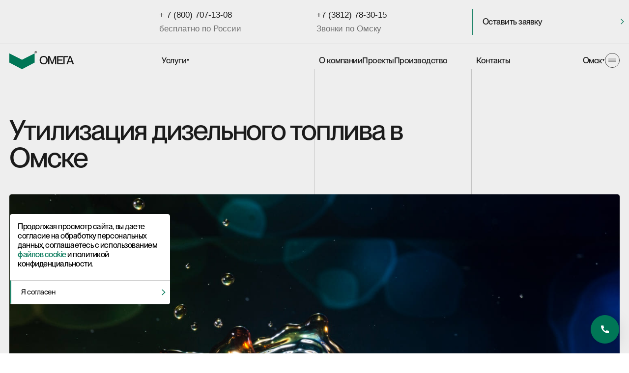

--- FILE ---
content_type: text/html; charset=UTF-8
request_url: https://omsk.omega-ekb.com/utilizaciya-dizelya/
body_size: 37616
content:
<!doctype html>
<html lang="ru-RU">
<head>
	<meta charset="UTF-8">
    <meta name="test" content="1">

    <meta name="viewport" content="width=device-width, initial-scale=1, maximum-scale=1">
    <meta http-equiv="X-UA-Compatible" content="ie=edge">
    <meta name="format-detection" content="telephone=no">
    <link rel="icon" href="https://omsk.omega-ekb.com/wp-content/themes/ava_theme/favicon.ico" type="image/x-icon">
    <link rel="stylesheet" href="https://omsk.omega-ekb.com/wp-content/themes/ava_theme/style.css">
    <link rel="stylesheet" href="https://omsk.omega-ekb.com/wp-content/themes/ava_theme/scss/app.css">
    <link rel="stylesheet" href="https://maxcdn.bootstrapcdn.com/bootstrap/4.0.0/css/bootstrap.min.css" integrity="sha384-Gn5384xqQ1aoWXA+058RXPxPg6fy4IWvTNh0E263XmFcJlSAwiGgFAW/dAiS6JXm" crossorigin="anonymous">
    <script src="https://omsk.omega-ekb.com/wp-content/themes/ava_theme/js/jquery-3.2.1.slim.min.js" integrity="sha384-KJ3o2DKtIkvYIK3UENzmM7KCkRr/rE9/Qpg6aAZGJwFDMVNA/GpGFF93hXpG5KkN" crossorigin="anonymous"></script>
    <script src="https://omsk.omega-ekb.com/wp-content/themes/ava_theme/js/jquery.inputmask.min.js"></script>
    <script src="https://omsk.omega-ekb.com/wp-content/themes/ava_theme/js/popper.min.js" integrity="sha384-ApNbgh9B+Y1QKtv3Rn7W3mgPxhU9K/ScQsAP7hUibX39j7fakFPskvXusvfa0b4Q" crossorigin="anonymous"></script>
    <script src="https://maxcdn.bootstrapcdn.com/bootstrap/4.0.0/js/bootstrap.min.js" integrity="sha384-JZR6Spejh4U02d8jOt6vLEHfe/JQGiRRSQQxSfFWpi1MquVdAyjUar5+76PVCmYl" crossorigin="anonymous"></script>
    <script src="https://omsk.omega-ekb.com/wp-content/themes/ava_theme/js/jquery.min.js"></script>
    <script src="https://omsk.omega-ekb.com/wp-content/themes/ava_theme/js/fancybox.umd.js"></script>
    <link
    rel="stylesheet"
    href="https://omsk.omega-ekb.com/wp-content/themes/ava_theme/css/fancybox.css"
    />
        <link rel="stylesheet" href="https://omsk.omega-ekb.com/wp-content/themes/ava_theme/css/locomotive-scroll.css">
	<meta name='robots' content='index, follow, max-image-preview:large, max-snippet:-1, max-video-preview:-1' />

	<!-- This site is optimized with the Yoast SEO plugin v22.6 - https://yoast.com/wordpress/plugins/seo/ -->
	<title>Утилизация дизельного топлива в Омске — компания Омега</title>
	<meta name="description" content="Компания Омега занимается утилизацией дизельного топлива в Омске. ​Доступные цены на переработку и уничтожение разных видов отходов. Звоните ☎ +7 (800) 88-88-800" />
	<script type="application/ld+json" class="yoast-schema-graph">{"@context":"https://schema.org","@graph":[{"@type":"WebPage","@id":"https://omsk.omega-ekb.com/utilizaciya-dizelya/","url":"https://omsk.omega-ekb.com/utilizaciya-dizelya/","name":"Утилизация дизельного топлива в Омске — компания Омега","isPartOf":{"@id":"https://omsk.omega-ekb.com/#website"},"datePublished":"2024-05-07T09:28:34+00:00","dateModified":"2025-10-23T16:12:58+00:00","description":"Компания Омега занимается утилизацией дизельного топлива в Омске. ​Доступные цены на переработку и уничтожение разных видов отходов. Звоните ☎ +7 (800) 88-88-800","breadcrumb":{"@id":"https://omsk.omega-ekb.com/utilizaciya-dizelya/#breadcrumb"},"inLanguage":"ru-RU","potentialAction":[{"@type":"ReadAction","target":["https://omsk.omega-ekb.com/utilizaciya-dizelya/"]}]},{"@type":"BreadcrumbList","@id":"https://omsk.omega-ekb.com/utilizaciya-dizelya/#breadcrumb","itemListElement":[{"@type":"ListItem","position":1,"name":"Home","item":"https://omsk.omega-ekb.com/"},{"@type":"ListItem","position":2,"name":"Recycling","item":"https://omsk.omega-ekb.com/recycling/"},{"@type":"ListItem","position":3,"name":"Утилизация топлива в Омске","item":"https://omsk.omega-ekb.com/utilizaciya-topliva/"},{"@type":"ListItem","position":4,"name":"Утилизация дизельного топлива в Омске"}]},{"@type":"WebSite","@id":"https://omsk.omega-ekb.com/#website","url":"https://omsk.omega-ekb.com/","name":"OMEGA","description":"","potentialAction":[{"@type":"SearchAction","target":{"@type":"EntryPoint","urlTemplate":"https://omsk.omega-ekb.com/?s={search_term_string}"},"query-input":"required name=search_term_string"}],"inLanguage":"ru-RU"}]}</script>
	<!-- / Yoast SEO plugin. -->


<script type="text/javascript">
/* <![CDATA[ */
window._wpemojiSettings = {"baseUrl":"https:\/\/s.w.org\/images\/core\/emoji\/15.0.3\/72x72\/","ext":".png","svgUrl":"https:\/\/s.w.org\/images\/core\/emoji\/15.0.3\/svg\/","svgExt":".svg","source":{"concatemoji":"https:\/\/omsk.omega-ekb.com\/wp-includes\/js\/wp-emoji-release.min.js?ver=6.5.2"}};
/*! This file is auto-generated */
!function(i,n){var o,s,e;function c(e){try{var t={supportTests:e,timestamp:(new Date).valueOf()};sessionStorage.setItem(o,JSON.stringify(t))}catch(e){}}function p(e,t,n){e.clearRect(0,0,e.canvas.width,e.canvas.height),e.fillText(t,0,0);var t=new Uint32Array(e.getImageData(0,0,e.canvas.width,e.canvas.height).data),r=(e.clearRect(0,0,e.canvas.width,e.canvas.height),e.fillText(n,0,0),new Uint32Array(e.getImageData(0,0,e.canvas.width,e.canvas.height).data));return t.every(function(e,t){return e===r[t]})}function u(e,t,n){switch(t){case"flag":return n(e,"\ud83c\udff3\ufe0f\u200d\u26a7\ufe0f","\ud83c\udff3\ufe0f\u200b\u26a7\ufe0f")?!1:!n(e,"\ud83c\uddfa\ud83c\uddf3","\ud83c\uddfa\u200b\ud83c\uddf3")&&!n(e,"\ud83c\udff4\udb40\udc67\udb40\udc62\udb40\udc65\udb40\udc6e\udb40\udc67\udb40\udc7f","\ud83c\udff4\u200b\udb40\udc67\u200b\udb40\udc62\u200b\udb40\udc65\u200b\udb40\udc6e\u200b\udb40\udc67\u200b\udb40\udc7f");case"emoji":return!n(e,"\ud83d\udc26\u200d\u2b1b","\ud83d\udc26\u200b\u2b1b")}return!1}function f(e,t,n){var r="undefined"!=typeof WorkerGlobalScope&&self instanceof WorkerGlobalScope?new OffscreenCanvas(300,150):i.createElement("canvas"),a=r.getContext("2d",{willReadFrequently:!0}),o=(a.textBaseline="top",a.font="600 32px Arial",{});return e.forEach(function(e){o[e]=t(a,e,n)}),o}function t(e){var t=i.createElement("script");t.src=e,t.defer=!0,i.head.appendChild(t)}"undefined"!=typeof Promise&&(o="wpEmojiSettingsSupports",s=["flag","emoji"],n.supports={everything:!0,everythingExceptFlag:!0},e=new Promise(function(e){i.addEventListener("DOMContentLoaded",e,{once:!0})}),new Promise(function(t){var n=function(){try{var e=JSON.parse(sessionStorage.getItem(o));if("object"==typeof e&&"number"==typeof e.timestamp&&(new Date).valueOf()<e.timestamp+604800&&"object"==typeof e.supportTests)return e.supportTests}catch(e){}return null}();if(!n){if("undefined"!=typeof Worker&&"undefined"!=typeof OffscreenCanvas&&"undefined"!=typeof URL&&URL.createObjectURL&&"undefined"!=typeof Blob)try{var e="postMessage("+f.toString()+"("+[JSON.stringify(s),u.toString(),p.toString()].join(",")+"));",r=new Blob([e],{type:"text/javascript"}),a=new Worker(URL.createObjectURL(r),{name:"wpTestEmojiSupports"});return void(a.onmessage=function(e){c(n=e.data),a.terminate(),t(n)})}catch(e){}c(n=f(s,u,p))}t(n)}).then(function(e){for(var t in e)n.supports[t]=e[t],n.supports.everything=n.supports.everything&&n.supports[t],"flag"!==t&&(n.supports.everythingExceptFlag=n.supports.everythingExceptFlag&&n.supports[t]);n.supports.everythingExceptFlag=n.supports.everythingExceptFlag&&!n.supports.flag,n.DOMReady=!1,n.readyCallback=function(){n.DOMReady=!0}}).then(function(){return e}).then(function(){var e;n.supports.everything||(n.readyCallback(),(e=n.source||{}).concatemoji?t(e.concatemoji):e.wpemoji&&e.twemoji&&(t(e.twemoji),t(e.wpemoji)))}))}((window,document),window._wpemojiSettings);
/* ]]> */
</script>
<style id='wp-emoji-styles-inline-css' type='text/css'>

	img.wp-smiley, img.emoji {
		display: inline !important;
		border: none !important;
		box-shadow: none !important;
		height: 1em !important;
		width: 1em !important;
		margin: 0 0.07em !important;
		vertical-align: -0.1em !important;
		background: none !important;
		padding: 0 !important;
	}
</style>
<link rel='stylesheet' id='wp-block-library-css' href='https://omsk.omega-ekb.com/wp-includes/css/dist/block-library/style.min.css?ver=6.5.2' type='text/css' media='all' />
<style id='classic-theme-styles-inline-css' type='text/css'>
/*! This file is auto-generated */
.wp-block-button__link{color:#fff;background-color:#32373c;border-radius:9999px;box-shadow:none;text-decoration:none;padding:calc(.667em + 2px) calc(1.333em + 2px);font-size:1.125em}.wp-block-file__button{background:#32373c;color:#fff;text-decoration:none}
</style>
<style id='global-styles-inline-css' type='text/css'>
body{--wp--preset--color--black: #000000;--wp--preset--color--cyan-bluish-gray: #abb8c3;--wp--preset--color--white: #ffffff;--wp--preset--color--pale-pink: #f78da7;--wp--preset--color--vivid-red: #cf2e2e;--wp--preset--color--luminous-vivid-orange: #ff6900;--wp--preset--color--luminous-vivid-amber: #fcb900;--wp--preset--color--light-green-cyan: #7bdcb5;--wp--preset--color--vivid-green-cyan: #00d084;--wp--preset--color--pale-cyan-blue: #8ed1fc;--wp--preset--color--vivid-cyan-blue: #0693e3;--wp--preset--color--vivid-purple: #9b51e0;--wp--preset--gradient--vivid-cyan-blue-to-vivid-purple: linear-gradient(135deg,rgba(6,147,227,1) 0%,rgb(155,81,224) 100%);--wp--preset--gradient--light-green-cyan-to-vivid-green-cyan: linear-gradient(135deg,rgb(122,220,180) 0%,rgb(0,208,130) 100%);--wp--preset--gradient--luminous-vivid-amber-to-luminous-vivid-orange: linear-gradient(135deg,rgba(252,185,0,1) 0%,rgba(255,105,0,1) 100%);--wp--preset--gradient--luminous-vivid-orange-to-vivid-red: linear-gradient(135deg,rgba(255,105,0,1) 0%,rgb(207,46,46) 100%);--wp--preset--gradient--very-light-gray-to-cyan-bluish-gray: linear-gradient(135deg,rgb(238,238,238) 0%,rgb(169,184,195) 100%);--wp--preset--gradient--cool-to-warm-spectrum: linear-gradient(135deg,rgb(74,234,220) 0%,rgb(151,120,209) 20%,rgb(207,42,186) 40%,rgb(238,44,130) 60%,rgb(251,105,98) 80%,rgb(254,248,76) 100%);--wp--preset--gradient--blush-light-purple: linear-gradient(135deg,rgb(255,206,236) 0%,rgb(152,150,240) 100%);--wp--preset--gradient--blush-bordeaux: linear-gradient(135deg,rgb(254,205,165) 0%,rgb(254,45,45) 50%,rgb(107,0,62) 100%);--wp--preset--gradient--luminous-dusk: linear-gradient(135deg,rgb(255,203,112) 0%,rgb(199,81,192) 50%,rgb(65,88,208) 100%);--wp--preset--gradient--pale-ocean: linear-gradient(135deg,rgb(255,245,203) 0%,rgb(182,227,212) 50%,rgb(51,167,181) 100%);--wp--preset--gradient--electric-grass: linear-gradient(135deg,rgb(202,248,128) 0%,rgb(113,206,126) 100%);--wp--preset--gradient--midnight: linear-gradient(135deg,rgb(2,3,129) 0%,rgb(40,116,252) 100%);--wp--preset--font-size--small: 13px;--wp--preset--font-size--medium: 20px;--wp--preset--font-size--large: 36px;--wp--preset--font-size--x-large: 42px;--wp--preset--spacing--20: 0.44rem;--wp--preset--spacing--30: 0.67rem;--wp--preset--spacing--40: 1rem;--wp--preset--spacing--50: 1.5rem;--wp--preset--spacing--60: 2.25rem;--wp--preset--spacing--70: 3.38rem;--wp--preset--spacing--80: 5.06rem;--wp--preset--shadow--natural: 6px 6px 9px rgba(0, 0, 0, 0.2);--wp--preset--shadow--deep: 12px 12px 50px rgba(0, 0, 0, 0.4);--wp--preset--shadow--sharp: 6px 6px 0px rgba(0, 0, 0, 0.2);--wp--preset--shadow--outlined: 6px 6px 0px -3px rgba(255, 255, 255, 1), 6px 6px rgba(0, 0, 0, 1);--wp--preset--shadow--crisp: 6px 6px 0px rgba(0, 0, 0, 1);}:where(.is-layout-flex){gap: 0.5em;}:where(.is-layout-grid){gap: 0.5em;}body .is-layout-flow > .alignleft{float: left;margin-inline-start: 0;margin-inline-end: 2em;}body .is-layout-flow > .alignright{float: right;margin-inline-start: 2em;margin-inline-end: 0;}body .is-layout-flow > .aligncenter{margin-left: auto !important;margin-right: auto !important;}body .is-layout-constrained > .alignleft{float: left;margin-inline-start: 0;margin-inline-end: 2em;}body .is-layout-constrained > .alignright{float: right;margin-inline-start: 2em;margin-inline-end: 0;}body .is-layout-constrained > .aligncenter{margin-left: auto !important;margin-right: auto !important;}body .is-layout-constrained > :where(:not(.alignleft):not(.alignright):not(.alignfull)){max-width: var(--wp--style--global--content-size);margin-left: auto !important;margin-right: auto !important;}body .is-layout-constrained > .alignwide{max-width: var(--wp--style--global--wide-size);}body .is-layout-flex{display: flex;}body .is-layout-flex{flex-wrap: wrap;align-items: center;}body .is-layout-flex > *{margin: 0;}body .is-layout-grid{display: grid;}body .is-layout-grid > *{margin: 0;}:where(.wp-block-columns.is-layout-flex){gap: 2em;}:where(.wp-block-columns.is-layout-grid){gap: 2em;}:where(.wp-block-post-template.is-layout-flex){gap: 1.25em;}:where(.wp-block-post-template.is-layout-grid){gap: 1.25em;}.has-black-color{color: var(--wp--preset--color--black) !important;}.has-cyan-bluish-gray-color{color: var(--wp--preset--color--cyan-bluish-gray) !important;}.has-white-color{color: var(--wp--preset--color--white) !important;}.has-pale-pink-color{color: var(--wp--preset--color--pale-pink) !important;}.has-vivid-red-color{color: var(--wp--preset--color--vivid-red) !important;}.has-luminous-vivid-orange-color{color: var(--wp--preset--color--luminous-vivid-orange) !important;}.has-luminous-vivid-amber-color{color: var(--wp--preset--color--luminous-vivid-amber) !important;}.has-light-green-cyan-color{color: var(--wp--preset--color--light-green-cyan) !important;}.has-vivid-green-cyan-color{color: var(--wp--preset--color--vivid-green-cyan) !important;}.has-pale-cyan-blue-color{color: var(--wp--preset--color--pale-cyan-blue) !important;}.has-vivid-cyan-blue-color{color: var(--wp--preset--color--vivid-cyan-blue) !important;}.has-vivid-purple-color{color: var(--wp--preset--color--vivid-purple) !important;}.has-black-background-color{background-color: var(--wp--preset--color--black) !important;}.has-cyan-bluish-gray-background-color{background-color: var(--wp--preset--color--cyan-bluish-gray) !important;}.has-white-background-color{background-color: var(--wp--preset--color--white) !important;}.has-pale-pink-background-color{background-color: var(--wp--preset--color--pale-pink) !important;}.has-vivid-red-background-color{background-color: var(--wp--preset--color--vivid-red) !important;}.has-luminous-vivid-orange-background-color{background-color: var(--wp--preset--color--luminous-vivid-orange) !important;}.has-luminous-vivid-amber-background-color{background-color: var(--wp--preset--color--luminous-vivid-amber) !important;}.has-light-green-cyan-background-color{background-color: var(--wp--preset--color--light-green-cyan) !important;}.has-vivid-green-cyan-background-color{background-color: var(--wp--preset--color--vivid-green-cyan) !important;}.has-pale-cyan-blue-background-color{background-color: var(--wp--preset--color--pale-cyan-blue) !important;}.has-vivid-cyan-blue-background-color{background-color: var(--wp--preset--color--vivid-cyan-blue) !important;}.has-vivid-purple-background-color{background-color: var(--wp--preset--color--vivid-purple) !important;}.has-black-border-color{border-color: var(--wp--preset--color--black) !important;}.has-cyan-bluish-gray-border-color{border-color: var(--wp--preset--color--cyan-bluish-gray) !important;}.has-white-border-color{border-color: var(--wp--preset--color--white) !important;}.has-pale-pink-border-color{border-color: var(--wp--preset--color--pale-pink) !important;}.has-vivid-red-border-color{border-color: var(--wp--preset--color--vivid-red) !important;}.has-luminous-vivid-orange-border-color{border-color: var(--wp--preset--color--luminous-vivid-orange) !important;}.has-luminous-vivid-amber-border-color{border-color: var(--wp--preset--color--luminous-vivid-amber) !important;}.has-light-green-cyan-border-color{border-color: var(--wp--preset--color--light-green-cyan) !important;}.has-vivid-green-cyan-border-color{border-color: var(--wp--preset--color--vivid-green-cyan) !important;}.has-pale-cyan-blue-border-color{border-color: var(--wp--preset--color--pale-cyan-blue) !important;}.has-vivid-cyan-blue-border-color{border-color: var(--wp--preset--color--vivid-cyan-blue) !important;}.has-vivid-purple-border-color{border-color: var(--wp--preset--color--vivid-purple) !important;}.has-vivid-cyan-blue-to-vivid-purple-gradient-background{background: var(--wp--preset--gradient--vivid-cyan-blue-to-vivid-purple) !important;}.has-light-green-cyan-to-vivid-green-cyan-gradient-background{background: var(--wp--preset--gradient--light-green-cyan-to-vivid-green-cyan) !important;}.has-luminous-vivid-amber-to-luminous-vivid-orange-gradient-background{background: var(--wp--preset--gradient--luminous-vivid-amber-to-luminous-vivid-orange) !important;}.has-luminous-vivid-orange-to-vivid-red-gradient-background{background: var(--wp--preset--gradient--luminous-vivid-orange-to-vivid-red) !important;}.has-very-light-gray-to-cyan-bluish-gray-gradient-background{background: var(--wp--preset--gradient--very-light-gray-to-cyan-bluish-gray) !important;}.has-cool-to-warm-spectrum-gradient-background{background: var(--wp--preset--gradient--cool-to-warm-spectrum) !important;}.has-blush-light-purple-gradient-background{background: var(--wp--preset--gradient--blush-light-purple) !important;}.has-blush-bordeaux-gradient-background{background: var(--wp--preset--gradient--blush-bordeaux) !important;}.has-luminous-dusk-gradient-background{background: var(--wp--preset--gradient--luminous-dusk) !important;}.has-pale-ocean-gradient-background{background: var(--wp--preset--gradient--pale-ocean) !important;}.has-electric-grass-gradient-background{background: var(--wp--preset--gradient--electric-grass) !important;}.has-midnight-gradient-background{background: var(--wp--preset--gradient--midnight) !important;}.has-small-font-size{font-size: var(--wp--preset--font-size--small) !important;}.has-medium-font-size{font-size: var(--wp--preset--font-size--medium) !important;}.has-large-font-size{font-size: var(--wp--preset--font-size--large) !important;}.has-x-large-font-size{font-size: var(--wp--preset--font-size--x-large) !important;}
.wp-block-navigation a:where(:not(.wp-element-button)){color: inherit;}
:where(.wp-block-post-template.is-layout-flex){gap: 1.25em;}:where(.wp-block-post-template.is-layout-grid){gap: 1.25em;}
:where(.wp-block-columns.is-layout-flex){gap: 2em;}:where(.wp-block-columns.is-layout-grid){gap: 2em;}
.wp-block-pullquote{font-size: 1.5em;line-height: 1.6;}
</style>
<link rel='stylesheet' id='contact-form-7-css' href='https://omsk.omega-ekb.com/wp-content/plugins/contact-form-7/includes/css/styles.css?ver=5.8.6' type='text/css' media='all' />
<script type="text/javascript" src="https://omsk.omega-ekb.com/wp-includes/js/jquery/jquery.min.js?ver=3.7.1" id="jquery-core-js"></script>
<script type="text/javascript" src="https://omsk.omega-ekb.com/wp-includes/js/jquery/jquery-migrate.min.js?ver=3.4.1" id="jquery-migrate-js"></script>
<link rel="https://api.w.org/" href="https://omsk.omega-ekb.com/wp-json/" /><link rel="alternate" type="application/json" href="https://omsk.omega-ekb.com/wp-json/wp/v2/recycling/4675" /><link rel="EditURI" type="application/rsd+xml" title="RSD" href="https://omsk.omega-ekb.com/xmlrpc.php?rsd" />
<meta name="generator" content="WordPress 6.5.2" />
<link rel='shortlink' href='https://omsk.omega-ekb.com/?p=4675' />
<link rel="alternate" type="application/json+oembed" href="https://omsk.omega-ekb.com/wp-json/oembed/1.0/embed?url=https%3A%2F%2Fomsk.omega-ekb.com%2Futilizaciya-dizelya%2F" />
<link rel="alternate" type="text/xml+oembed" href="https://omsk.omega-ekb.com/wp-json/oembed/1.0/embed?url=https%3A%2F%2Fomsk.omega-ekb.com%2Futilizaciya-dizelya%2F&#038;format=xml" />
<meta property="og:description" content="Компания Омега занимается утилизацией дизельного топлива в Омске. ​Доступные цены на переработку и уничтожение разных видов отходов. Звоните ☎ +7 (800) 88-88-800"/><meta property="og:title" content=" Утилизация дизельного топлива в Омске — компания Омега"><meta property="og:type" content="website"><meta property="og:url" content="https://omsk.omega-ekb.com/utilizaciya-dizelya/"><meta property="og:image" content="https://omsk.omega-ekb.com/wp-content/themes/ava_theme/img/group-1-min.jpg"/>		<style type="text/css" id="wp-custom-css">
			.footer-bottom-b-padl {
    display: none !important;
}		</style>
		</head>
<body class="recycling-template-default single single-recycling postid-4675">
<div style="display: none" itemscope itemtype="http://schema.org/Organization">
    <span itemprop="name">Утилизирующая компания Омега</span>
    <div itemprop="address" itemscope itemtype="http://schema.org/PostalAddress">
        <span itemprop="streetAddress">
                                 ул. Чернышевского 7, офис 821        </span>
        <span itemprop="postalCode"></span>
        <span itemprop="addressLocality">Омск, Россия</span>
    </div>
    <span itemprop="telephone">+7 (3812) 78-30-15</span>
    <span itemprop="email">info@omega-ekb.com</span>
</div>

<!-- <link rel="stylesheet" href="https://omsk.omega-ekb.com/wp-content/themes/ava_theme/style.css">
<div class="prel">
    <div class="prelCenter">
        <div class="main-sone-borders">
            <div class="row rowava main-sone-borders-row">
                <div class="col colava col-lg-3">
                    <div class="main-sone-border"></div>
                </div>
                <div class="col colava col-lg-3">
                    <div class="main-sone-border"></div> 
                </div>
                <div class="col colava col-lg-3">
                    <div class="main-sone-border"></div>
                </div>
                <div class="col colava col-lg-3">
                    
                </div>
            </div>
            <div class="row rowava main-sone-borders-row-alter">
                <div class="col colava col-lg-3 col-md-6 col-sm-6 col-6">
                    <div class="main-sone-border main-sone-border-alter-l"></div>
                    <div class="main-sone-border"></div>
                </div>
                <div class="col colava col-lg-3 col-md-6 col-sm-6 col-6">
                    <div class="main-sone-border main-sone-border-alter-r"></div> 
                </div>
            </div>
        </div>
        <svg xmlns="http://www.w3.org/2000/svg" xmlns:xlink="http://www.w3.org/1999/xlink" width="337.000000" height="190.427734" viewBox="0 0 337 190.428" fill="none">
            <defs>
            <linearGradient id="theGradient" x1="0%" y1="0%" x2="0%" y2="100%">
                <stop offset="100%" stop-color="#007656"/>
                <stop offset="100%" stop-color="#EEE"/>
            </linearGradient>
            </defs>
            <path id="Строк" class="oneprelsvg" d="M336.5 95.748L168.588 189.854L0.5 95.748L0.5 0.854492L168.588 95.1455L336.5 0.854492L336.5 95.748Z" stroke="#007656" stroke-opacity="1.000000" stroke-width="1.000000"/>
            <path id="Заливка" class="twoprelsvg" d="M336.5 0.854492L336.5 95.748L168.588 189.854L0.5 95.748L0.5 0.854492L168.588 95.1455L336.5 0.854492Z" fill="url(#theGradient)" fill-opacity="1.000000" fill-rule="evenodd"/>
        </svg>
    </div>
</div>
<script src="https://cdnjs.cloudflare.com/ajax/libs/gsap/3.10.4/gsap.min.js"></script>
<script src="https://cdnjs.cloudflare.com/ajax/libs/gsap/3.10.4/ScrollTrigger.min.js"></script>
<script>

	if(localStorage.getItem('show')){
		document.querySelector('.prel').style.display='none';
	}

    if(!localStorage.getItem('show')){

    localStorage.setItem('show', true);
    let loadSite=false;

    document.addEventListener('DOMContentLoaded',()=>{
        loadSite = true;
    })

    document.addEventListener('DOMContentLoaded',()=>{

        gsap.registerPlugin(ScrollTrigger); 
        gsap.registerPlugin(DrawSVGPlugin);
        $end=0;
        let prel = document.querySelector('.prel')
        let prelCenter = document.querySelector('.prelCenter')
        prelCenter.style.opacity = 1;
        let prelanim = gsap.timeline({
            
        })
        prelanim.from(".oneprelsvg", {duration:2,drawSVG: 0}, 0); 
        prelanim.fromTo('.prelCenter .main-sone-border', {
            height:'0%',
        }, {
            height:'100%',
            duration: 1.2,
        }, 0)
        prelanim.fromTo(".prelCenter stop", {attr: { offset: "0%" },}, {attr: { offset: "100%" }, duration: 0.6, ease: "none"}); 
        

        

        setTimeout(() => {
            prel.classList.add('animprelEnd')
            if ( document.querySelector('.main-sone-h') ) {
                let mainanim = gsap.timeline({
                })

                mainanim.fromTo('.header-wrapper', {
                    opacity:0,
                }, {
                    opacity:1,
                    duration: 0.6,
                    overwrite: true,
                }, 0)

                var mainhcounter = 0;
                document.querySelectorAll('.main-sone-h span').forEach((el)=>{
                    mainhcounter = mainhcounter + 0.1;
                    mainanim.fromTo(el, {
                    y: '2em',
                    opacity:0,
                    }, {
                    y: 0,
                    opacity:1,
                    duration: 0.6,
                    delay:0,
                    }, mainhcounter)
                })


                mainanim.fromTo('.main-sone-vinoska-border', {
                    width:'0%',
                }, {
                    width:'100%',
                    duration: 0.6,
                }, 0)

                mainanim.fromTo('.main-sone-vinoska-text', {
                    yPercent: 20,
                    opacity:1,
                }, {
                    yPercent: -20,
                    opacity:1,
                    duration: 0.6,
                }, 0)

                mainanim.fromTo('.main-sone .main-sone-border', {
                    height:'0%',
                }, {
                    height:'100%',
                    duration: 1.2,
                }, 0)
            }
            setTimeout(() => {
                $end = 1;
                if(loadSite && $end == 1){
                    hidePrel(); 
                }   
            }, 2900);
        }, 2800);
        
          
    
    })

    let hidePrel = function(){
        setTimeout(() => {
        
            setTimeout(() => {
                setTimeout(() => {
                document.querySelector('.prel').style.display='none';
                }, 10);
            }, 0);
        }, 30);
    }

    }

</script> -->

    <div class="header-wrapper header-first-wrapper header-black-wrapper">
    <div class="header header-black">
        <!-- TODO: NEW HEADER START -->
        <div class="row rowava header-top">
            <div class="col colava col-lg-3">
            </div>
            <div class="col colava col-lg-3 header-tel">
                <div class="header-top-link-wrapper">
                    <a class="header-tel__link" href="tel:+78007071308">+ 7 (800) 707-13-08</a>
                    <div class="header-tel__label">бесплатно по России</div>
                </div>
            </div>
            <div class="col colava col-lg-3 header-tel">
                <div class="header-top-link-wrapper">
                    <a class="header-tel__link" href="tel:+73812783015">+7 (3812) 78-30-15</a>
                    <div class="header-tel__label">Звонки по Омску</div>
                </div>
            </div>

            <div class="col colava col-lg-3">
                <div class="load-team-btn-wrap">
                    <a href="#form" class="omega-btn get-application-btn">
                        <span class="nthchld1">Оставить заявку</span>
                        <span class="nthchld1">Оставить заявку</span>
                        <div class="omega-btn-border-t"></div>
                        <div class="omega-btn-border-b"></div>
                        <svg xmlns="http://www.w3.org/2000/svg" stroke="#007656" width="11" height="17" viewBox="0 0 11 17" fill="none">
                            <path d="M1 1L9 8.5L1 16" stroke-width="2"/>
                        </svg>
                    </a>
                </div>
            </div>
        </div>
        <div class="row rowava">
            <div class="col colava col-lg-3 col-md-6 col-sm-6 col-6">
                <div class="header-pad1">
                    <a href="/" class="header-logo">
                        <svg xmlns="http://www.w3.org/2000/svg" width="141" height="40" viewBox="0 0 141 40" fill="none">
                            <path d="M57.5 5C56.1029 5 55 3.93595 55 2.5C55 1.06405 56.1029 0 57.5 0C58.8971 0 60 1.06405 60 2.5C60 3.93595 58.8971 5 57.5 5ZM57.5 4.57645C58.6555 4.57645 59.5063 3.70868 59.5063 2.5C59.5063 1.29132 58.6555 0.423553 57.5 0.423553C56.3445 0.423553 55.4937 1.29132 55.4937 2.5C55.4937 3.70868 56.3445 4.57645 57.5 4.57645ZM57.1429 3.86364H56.4496V1.1157H57.6155C58.2668 1.1157 58.6134 1.40496 58.6134 1.92149C58.6134 2.30372 58.3824 2.53099 58.0252 2.61364V2.62397C58.7395 2.7376 58.5084 3.78099 58.6765 3.83264V3.86364H57.9622C57.8256 3.73967 58.0567 2.89256 57.4055 2.89256H57.1429V3.86364ZM57.1429 2.34504H57.4265C57.7101 2.34504 57.9517 2.28306 57.9517 1.98347C57.9517 1.68388 57.7101 1.63223 57.4265 1.63223H57.1429V2.34504Z" fill="#1B1B1B"/>
                            <path d="M27.5143 19.2122L0 5V25.314L27.5143 40L55 25.3898V5L27.5143 19.2122Z" fill="#007656"/>
                            <path d="M74.675 29.35C69.325 29.35 65.9 25.425 65.9 20.05C65.9 14.675 69.325 10.775 74.675 10.775C80.025 10.775 83.45 14.675 83.45 20.05C83.45 25.425 80.025 29.35 74.675 29.35ZM74.675 26.975C78.9 26.975 80.575 23.725 80.575 20.05C80.575 16.375 78.9 13.15 74.675 13.15C70.45 13.15 68.775 16.375 68.775 20.05C68.775 23.725 70.45 26.975 74.675 26.975Z" fill="#1B1B1B"/>
                            <path d="M87.0854 29H84.3854V11.125H88.0104L93.1604 25.175H93.2104L98.3854 11.125H102.01V29H99.3104V15.125H99.2604L94.3354 29H92.0603L87.1354 15.125H87.0854V29Z" fill="#1B1B1B"/>
                            <path d="M116.702 29H103.802V11.125H116.452V13.5H106.552V18.575H115.227V20.95H106.552V26.625H116.702V29Z" fill="#1B1B1B"/>
                            <path d="M120.281 29H117.531V11.125H127.831V13.5H120.281V29Z" fill="#1B1B1B"/>
                            <path d="M127.016 29H124.116L130.766 11.125H133.741L140.441 29H137.441L135.966 24.7H128.491L127.016 29ZM132.216 13.675L129.316 22.375H135.191L132.266 13.675H132.216Z" fill="#1B1B1B"/>
                        </svg>
                    </a>
                </div>
            </div>
            <div class="col colava col-lg-3 colnonemd">
                <div class="header-pad2">
                    <a href="/services/" class="header-link header-link-services">
                        <span>Услуги</span>
                        <svg xmlns="http://www.w3.org/2000/svg" width="7" height="8" viewBox="0 0 7 8" fill="none">
                            <path d="M3.5 7L0.468912 1.75L6.53109 1.75L3.5 7Z" fill="#1B1B1B"/>
                        </svg>
                    </a>
                </div>
            </div>
            <div class="col colava col-lg-3 colnonemd">
                <div class="header-pad3">
                    <a href="/about/" class="header-link">О компании</a>
                    <a href="/realizovannye-proekty/" class="header-link">Проекты</a>
                    <a href="/oborudovanie-dlya-raboty-s-otxodami/" class="header-link">Производство</a>
                </div>
            </div>
            <div class="col colava col-lg-3 col-md-6 col-sm-6 col-6">
                <div class="header-pad4">
                    <a href="/contacts/" class="header-link">Контакты</a>
                    <div class="header-rightb">
                        <a href="#regbox" data-fancybox class="header-link header-link-services">
                            <span>Омск</span>
                            <svg xmlns="http://www.w3.org/2000/svg" width="7" height="8" viewBox="0 0 7 8" fill="none">
                                <path d="M3.5 7L0.468912 1.75L6.53109 1.75L3.5 7Z" fill="#1B1B1B"/>
                            </svg>
                        </a>
                        <a href="#menu" data-fancybox class="header-menu">
                            <svg xmlns="http://www.w3.org/2000/svg" width="38" height="38" viewBox="0 0 38 38" fill="none">
                                <circle cx="19" cy="19" r="18.5" stroke="#1B1B1B"/>
                                <line x1="9" y1="15.5" x2="29" y2="15.5" stroke="#1B1B1B"/>
                                <line x1="9" y1="18.5" x2="29" y2="18.5" stroke="#1B1B1B"/>
                                <line x1="9" y1="21.5" x2="29" y2="21.5" stroke="#1B1B1B"/>
                            </svg>
                        </a>
                    </div>
                </div>
            </div>
        </div>
    </div>
</div>

<div class="header-wrapper header-osn-wrapper header-black-wrapper">
    <div class="header header-black out">
        <!-- TODO: NEW HEADER OUT START -->
        <div class="row rowava header-top">
            <div class="main-sone-borders">
                <div class="row rowava">
                    <div class="col colava col-lg-3">
                        <div class="main-sone-border"></div>
                    </div>
                    <div class="col colava col-lg-3">
                        <div class="main-sone-border"></div>
                    </div>
                    <div class="col colava col-lg-3">
                        <div class="main-sone-border"></div>
                    </div>
                    <div class="col colava col-lg-3">

                    </div>
                </div>
            </div>
            <div class="col colava col-lg-3">

            </div>
            <div class="col colava col-lg-3 header-tel">
                <div class="header-top-link-wrapper">
                    <a class="header-tel__link" href="tel:+78007071308">+ 7 (800) 707-13-08</a>
                    <div class="header-tel__label">бесплатно по России</div>
                </div>
            </div>
            <div class="col colava col-lg-3 header-tel">
                <div class="header-top-link-wrapper">
                    <a class="header-tel__link" href="tel:+73812783015">+7 (3812) 78-30-15</a>
                    <div class="header-tel__label">Звонки по Омску</div>
                </div>
            </div>

            <div class="col colava col-lg-3">
                <div class="load-team-btn-wrap">
                    <a href="#form" class="omega-btn">
                        <span class="nthchld1">Оставить заявку</span>
                        <span class="nthchld1">Оставить заявку</span>
                        <div class="omega-btn-border-t"></div>
                        <div class="omega-btn-border-b"></div>
                        <svg xmlns="http://www.w3.org/2000/svg" stroke="#007656" width="11" height="17" viewBox="0 0 11 17" fill="none">
                            <path d="M1 1L9 8.5L1 16" stroke-width="2"/>
                        </svg>
                    </a>
                </div>

            </div>
        </div>
        <!-- TODO: NEW HEADER OUT END -->
        <div class="row rowava">
            <div class="col colava col-lg-3 col-md-6 col-sm-6 col-6">
                <div class="header-pad1">
                    <a href="/" class="header-logo">
                        <svg xmlns="http://www.w3.org/2000/svg" width="141" height="40" viewBox="0 0 141 40" fill="none">
                            <path d="M57.5 5C56.1029 5 55 3.93595 55 2.5C55 1.06405 56.1029 0 57.5 0C58.8971 0 60 1.06405 60 2.5C60 3.93595 58.8971 5 57.5 5ZM57.5 4.57645C58.6555 4.57645 59.5063 3.70868 59.5063 2.5C59.5063 1.29132 58.6555 0.423553 57.5 0.423553C56.3445 0.423553 55.4937 1.29132 55.4937 2.5C55.4937 3.70868 56.3445 4.57645 57.5 4.57645ZM57.1429 3.86364H56.4496V1.1157H57.6155C58.2668 1.1157 58.6134 1.40496 58.6134 1.92149C58.6134 2.30372 58.3824 2.53099 58.0252 2.61364V2.62397C58.7395 2.7376 58.5084 3.78099 58.6765 3.83264V3.86364H57.9622C57.8256 3.73967 58.0567 2.89256 57.4055 2.89256H57.1429V3.86364ZM57.1429 2.34504H57.4265C57.7101 2.34504 57.9517 2.28306 57.9517 1.98347C57.9517 1.68388 57.7101 1.63223 57.4265 1.63223H57.1429V2.34504Z" fill="#007656"/>
                            <g filter="url(#filter0_b_2011_2012)">
                                <path d="M27.5143 19.2122L0 5V25.314L27.5143 40L55 25.3898V5L27.5143 19.2122Z" fill="#007656"/>
                            </g>
                            <path d="M74.675 29.35C69.325 29.35 65.9 25.425 65.9 20.05C65.9 14.675 69.325 10.775 74.675 10.775C80.025 10.775 83.45 14.675 83.45 20.05C83.45 25.425 80.025 29.35 74.675 29.35ZM74.675 26.975C78.9 26.975 80.575 23.725 80.575 20.05C80.575 16.375 78.9 13.15 74.675 13.15C70.45 13.15 68.775 16.375 68.775 20.05C68.775 23.725 70.45 26.975 74.675 26.975ZM87.0854 29H84.3854V11.125H88.0104L93.1604 25.175H93.2104L98.3854 11.125H102.01V29H99.3104V15.125H99.2604L94.3354 29H92.0604L87.1354 15.125H87.0854V29ZM116.702 29H103.802V11.125H116.452V13.5H106.552V18.575H115.227V20.95H106.552V26.625H116.702V29ZM120.281 29H117.531V11.125H127.831V13.5H120.281V29ZM127.016 29H124.116L130.766 11.125H133.741L140.441 29H137.441L135.966 24.7H128.491L127.016 29ZM132.216 13.675L129.316 22.375H135.191L132.266 13.675H132.216Z" fill="#1B1B1B"/>
                            <defs>
                                <filter id="filter0_b_2011_2012" x="-2.8788" y="2.1212" width="60.7576" height="40.7576" filterUnits="userSpaceOnUse" color-interpolation-filters="sRGB">
                                    <feFlood flood-opacity="0" result="BackgroundImageFix"/>
                                    <feGaussianBlur in="BackgroundImageFix" stdDeviation="1.4394"/>
                                    <feComposite in2="SourceAlpha" operator="in" result="effect1_backgroundBlur_2011_2012"/>
                                    <feBlend mode="normal" in="SourceGraphic" in2="effect1_backgroundBlur_2011_2012" result="shape"/>
                                </filter>
                            </defs>
                        </svg>
                    </a>
                </div>
            </div>
            <div class="col colava col-lg-3 colnonemd">
                <div class="header-pad2">
                    <a href="/services/" class="header-link header-link-services">
                        <span>Услуги</span>
                        <svg xmlns="http://www.w3.org/2000/svg" width="7" height="8" viewBox="0 0 7 8" fill="none">
                            <path d="M3.5 7L0.468912 1.75L6.53109 1.75L3.5 7Z" fill="#1B1B1B"/>
                        </svg>
                    </a>
                </div>
            </div>
            <div class="col colava col-lg-3 colnonemd">
                <div class="header-pad3">
                    <a href="/about/" class="header-link">О компании</a>
                    <a href="/realizovannye-proekty/" class="header-link">Проекты</a>
                    <a href="/oborudovanie-dlya-raboty-s-otxodami/" class="header-link">Производство</a>
                </div>
            </div>
            <div class="col colava col-lg-3 col-md-6 col-sm-6 col-6">
                <div class="header-pad4">
                    <a href="/contacts/" class="header-link">Контакты</a>
                    <div class="header-rightb">
                        <a href="#regbox" data-fancybox class="header-link header-link-services">
                            <span>Омск</span>
                            <svg xmlns="http://www.w3.org/2000/svg" width="7" height="8" viewBox="0 0 7 8" fill="none">
                                <path d="M3.5 7L0.468912 1.75L6.53109 1.75L3.5 7Z" fill="#1B1B1B"/>
                            </svg>
                        </a>
                        <a href="#menu" data-fancybox class="header-menu">
                            <svg xmlns="http://www.w3.org/2000/svg" width="38" height="38" viewBox="0 0 38 38" fill="none">
                                <circle cx="19" cy="19" r="18.5" stroke="#1B1B1B"/>
                                <line x1="9" y1="15.5" x2="29" y2="15.5" stroke="#1B1B1B"/>
                                <line x1="9" y1="18.5" x2="29" y2="18.5" stroke="#1B1B1B"/>
                                <line x1="9" y1="21.5" x2="29" y2="21.5" stroke="#1B1B1B"/>
                            </svg>
                        </a>
                    </div>
                </div>
            </div>
        </div>
    </div>
    <div class="servbox-wrapper">
        <div class="servbox-wrap">
            <div class="main-sone-borders">
                <div class="row rowava">
                    <div class="col colava col-lg-3">
                        <div class="main-sone-border"></div>
                    </div>
                    <div class="col colava col-lg-3">

                    </div>
                    <div class="col colava col-lg-3">
                        <div class="main-sone-border"></div>
                    </div>
                    <div class="col colava col-lg-3">

                    </div>
                </div>
            </div>
            <div class="servbox-inner">
                <div class="row rowava">
                    <div class="col colava col-lg-3 h-full">
                        <div class="servbox-inner-column">
                            <div class="servbox-as menu-first-column js-first-column">
                                <a data-id-children="0" href="/utilizatsiya-othodov/">Утилизация отходов</a>
                                <a data-id-children="1" href="/zachistka-rezervuarov/">Очистка ёмкостей</a>
                                <a data-id-children="2" href="/demontazh-rezervuarov/">Демонтаж резервуаров</a>
                            </div>
                                                            <div class="servbox-text">
                                    <p>Если вам необходимы разовые или комплексные услуги по работе с отходами любого типа, обращайтесь в «Утилизирующая компания Омега»</p>
                                </div>
                                                    </div>
                    </div>
                    <div class="col colava col-lg-6 scroll h-full">
                        <div class="servbox-inner__second-column">
                            <div data-id-parent="0" class="js-second-column">
                                                                        <a data-id-children="4731" class="servbox-inner__middle-link" href="https://omsk.omega-ekb.com/utilizaciya-otrabotannyx-masel/">
                                            <span class="middle-link-num">01</span>
                                            <span class="middle-link-text">Отработанное масло </span>
                                        </a>
                                                                                <a data-id-children="4159" class="servbox-inner__middle-link" href="https://omsk.omega-ekb.com/vyvoz-i-utilizaciya-promyshlennyh-othodov/">
                                            <span class="middle-link-num">02</span>
                                            <span class="middle-link-text">Промышленные отходы</span>
                                        </a>
                                                                                <a data-id-children="4294" class="servbox-inner__middle-link" href="https://omsk.omega-ekb.com/utilizaciya-nefteproduktov-i-neftesoderzhashchih-othodov/">
                                            <span class="middle-link-num">03</span>
                                            <span class="middle-link-text">Нефтепродукты</span>
                                        </a>
                                                                                <a data-id-children="4296" class="servbox-inner__middle-link" href="https://omsk.omega-ekb.com/utilizaciya-nekondicionnoj-produkcii-i-tovarov/">
                                            <span class="middle-link-num">04</span>
                                            <span class="middle-link-text">Товары и продукция</span>
                                        </a>
                                                                                <a data-id-children="4301" class="servbox-inner__middle-link" href="https://omsk.omega-ekb.com/utilizaciya-himicheskih-othodov/">
                                            <span class="middle-link-num">05</span>
                                            <span class="middle-link-text">Химические отходы</span>
                                        </a>
                                                                                <a data-id-children="4167" class="servbox-inner__middle-link" href="https://omsk.omega-ekb.com/otxody-mineralnogo-proisxozhdeniya/">
                                            <span class="middle-link-num">06</span>
                                            <span class="middle-link-text">Минеральные отходы</span>
                                        </a>
                                                                                <a data-id-children="4256" class="servbox-inner__middle-link" href="https://omsk.omega-ekb.com/utilizaciya-kraski-rastvoritelej-i-othodov-lkm/">
                                            <span class="middle-link-num">07</span>
                                            <span class="middle-link-text">Лакокрасочные отходы</span>
                                        </a>
                                                                                <a data-id-children="4299" class="servbox-inner__middle-link" href="https://omsk.omega-ekb.com/utilizaciya-galvanicheskih-othodov/">
                                            <span class="middle-link-num">08</span>
                                            <span class="middle-link-text">Гальванические отходы</span>
                                        </a>
                                                                                <a data-id-children="4292" class="servbox-inner__middle-link" href="https://omsk.omega-ekb.com/utilizaciya-topliva/">
                                            <span class="middle-link-num">09</span>
                                            <span class="middle-link-text">Топливо</span>
                                        </a>
                                                                                <a data-id-children="4705" class="servbox-inner__middle-link" href="https://omsk.omega-ekb.com/utilizaciya-avtomobilej/">
                                            <span class="middle-link-num">10</span>
                                            <span class="middle-link-text">Автомобили</span>
                                        </a>
                                                                                <a data-id-children="4288" class="servbox-inner__middle-link" href="https://omsk.omega-ekb.com/utilizaciya-zheleznodorozhnyh-derevyannyh-shpal/">
                                            <span class="middle-link-num">11</span>
                                            <span class="middle-link-text">Шпалы</span>
                                        </a>
                                                                                <a data-id-children="4684" class="servbox-inner__middle-link" href="https://omsk.omega-ekb.com/utilizaciya-solej-i-flyusa/">
                                            <span class="middle-link-num">12</span>
                                            <span class="middle-link-text">Отходы солей</span>
                                        </a>
                                                                                <a data-id-children="4722" class="servbox-inner__middle-link" href="https://omsk.omega-ekb.com/utilizaciya-othodov-1-klassa-opasnosti/">
                                            <span class="middle-link-num">13</span>
                                            <span class="middle-link-text">Отходы 1 класса</span>
                                        </a>
                                                                                <a data-id-children="4723" class="servbox-inner__middle-link" href="https://omsk.omega-ekb.com/utilizaciya-othodov-2-klassa-opasnosti/">
                                            <span class="middle-link-num">14</span>
                                            <span class="middle-link-text">Отходы 2 класса</span>
                                        </a>
                                                                                <a data-id-children="4724" class="servbox-inner__middle-link" href="https://omsk.omega-ekb.com/utilizaciya-othodov-3-klassa-opasnosti/">
                                            <span class="middle-link-num">15</span>
                                            <span class="middle-link-text">Отходы 3 класса</span>
                                        </a>
                                                                                <a data-id-children="4725" class="servbox-inner__middle-link" href="https://omsk.omega-ekb.com/utilizaciya-othodov-4-klassa-opasnosti/">
                                            <span class="middle-link-num">16</span>
                                            <span class="middle-link-text">Отходы 4 класса</span>
                                        </a>
                                                                                <a data-id-children="4726" class="servbox-inner__middle-link" href="https://omsk.omega-ekb.com/utilizaciya-othodov-5-klassa-opasnosti/">
                                            <span class="middle-link-num">17</span>
                                            <span class="middle-link-text">Отходы 5 класса</span>
                                        </a>
                                                                                <a data-id-children="4721" class="servbox-inner__middle-link" href="https://omsk.omega-ekb.com/ekologicheskij-konsalting/">
                                            <span class="middle-link-num">18</span>
                                            <span class="middle-link-text">Экологический консалтинг</span>
                                        </a>
                                                                                <a data-id-children="4720" class="servbox-inner__middle-link" href="https://omsk.omega-ekb.com/razrabotka-pasportov-otxodov/">
                                            <span class="middle-link-num">19</span>
                                            <span class="middle-link-text">Разработка паспортов отходов</span>
                                        </a>
                                                                    </div>
                            <div data-id-parent="1" class="js-second-column">
                                                                        <a data-id-children="4309" class="servbox-inner__middle-link" href="https://omsk.omega-ekb.com/rekultivaciya-zemel-zagryaznennyx-otxodami/">
                                            <span class="middle-link-num">01</span>
                                            <span class="middle-link-text">Проект рекультивации земель</span>
                                        </a>
                                                                                <a data-id-children="4328" class="servbox-inner__middle-link" href="https://omsk.omega-ekb.com/utilizaciya-nefteshlamov/">
                                            <span class="middle-link-num">02</span>
                                            <span class="middle-link-text">Нефтешламы</span>
                                        </a>
                                                                                <a data-id-children="4325" class="servbox-inner__middle-link" href="https://omsk.omega-ekb.com/zachistka-rezervuarov-ot-nefteproduktov/">
                                            <span class="middle-link-num">03</span>
                                            <span class="middle-link-text">От нефтепродуктов</span>
                                        </a>
                                                                                <a data-id-children="4317" class="servbox-inner__middle-link" href="https://omsk.omega-ekb.com/ochistka-stochnyh-vod-galvanicheskogo-proizvodstva/">
                                            <span class="middle-link-num">04</span>
                                            <span class="middle-link-text">Гальванических стоков</span>
                                        </a>
                                                                                <a data-id-children="4324" class="servbox-inner__middle-link" href="https://omsk.omega-ekb.com/ochistka-mazutnyh-rezervuarov/">
                                            <span class="middle-link-num">05</span>
                                            <span class="middle-link-text">От мазута</span>
                                        </a>
                                                                                <a data-id-children="4321" class="servbox-inner__middle-link" href="https://omsk.omega-ekb.com/ochistka-emkostej-ot-aviacionnogo-topliva/">
                                            <span class="middle-link-num">06</span>
                                            <span class="middle-link-text">От авиационного топлива</span>
                                        </a>
                                                                                <a data-id-children="4315" class="servbox-inner__middle-link" href="https://omsk.omega-ekb.com/zachistka-rezervuarov-ot-donnyh-otlozhenij/">
                                            <span class="middle-link-num">07</span>
                                            <span class="middle-link-text">От донных осадков</span>
                                        </a>
                                                                                <a data-id-children="4332" class="servbox-inner__middle-link" href="https://omsk.omega-ekb.com/ochistka-rezervuarov-ot-solyarki/">
                                            <span class="middle-link-num">08</span>
                                            <span class="middle-link-text">От солярки</span>
                                        </a>
                                                                                <a data-id-children="4330" class="servbox-inner__middle-link" href="https://omsk.omega-ekb.com/zachistka-emkostej-i-rezervuarov-ot-kislot-i-shhelochej/">
                                            <span class="middle-link-num">09</span>
                                            <span class="middle-link-text">От кислот и щелочей</span>
                                        </a>
                                                                                <a data-id-children="4318" class="servbox-inner__middle-link" href="https://omsk.omega-ekb.com/ochistka-rezervuarov-promyshlennyx-stokov/">
                                            <span class="middle-link-num">10</span>
                                            <span class="middle-link-text">Промышленных стоков</span>
                                        </a>
                                                                                <a data-id-children="4311" class="servbox-inner__middle-link" href="https://omsk.omega-ekb.com/zachistka-rezervuarov-ot-benzina/">
                                            <span class="middle-link-num">11</span>
                                            <span class="middle-link-text">От бензина</span>
                                        </a>
                                                                    </div>
                            <div data-id-parent="2" class="js-second-column">
                                                                        <a data-id-children="4563" class="servbox-inner__middle-link" href="https://omsk.omega-ekb.com/ultrazvukovoj-kontrol-svarnyh-shvov/">
                                            <span class="middle-link-num">01</span>
                                            <span class="middle-link-text">Ультразвуковой контроль сварных швов и стенок</span>
                                        </a>
                                                                                <a data-id-children="4558" class="servbox-inner__middle-link" href="https://omsk.omega-ekb.com/graduirovka-rezervuarov-dlya-nefteproduktov/">
                                            <span class="middle-link-num">02</span>
                                            <span class="middle-link-text">Градуировка и поверка</span>
                                        </a>
                                                                                <a data-id-children="4568" class="servbox-inner__middle-link" href="https://omsk.omega-ekb.com/ultrazvukovaya-tolshchinometriya/">
                                            <span class="middle-link-num">03</span>
                                            <span class="middle-link-text">Толщинометрия трубопроводов</span>
                                        </a>
                                                                                <a data-id-children="5025" class="servbox-inner__middle-link" href="https://omsk.omega-ekb.com/ochistka-truboprovodov/">
                                            <span class="middle-link-num">04</span>
                                            <span class="middle-link-text">Очистка трубопроводов</span>
                                        </a>
                                                                                <a data-id-children="4303" class="servbox-inner__middle-link" href="https://omsk.omega-ekb.com/remont-rezervuarov/">
                                            <span class="middle-link-num">05</span>
                                            <span class="middle-link-text">Ремонт резервуаров</span>
                                        </a>
                                                                                <a data-id-children="4578" class="servbox-inner__middle-link" href="https://omsk.omega-ekb.com/antikorrozijnaya-zashchita-rezervuarov-i-truboprovodov/">
                                            <span class="middle-link-num">06</span>
                                            <span class="middle-link-text">Антикоррозийная защита</span>
                                        </a>
                                                                                <a data-id-children="4305" class="servbox-inner__middle-link" href="https://omsk.omega-ekb.com/pokraska-emkostej-i-rezervuarov/">
                                            <span class="middle-link-num">07</span>
                                            <span class="middle-link-text">Покраска резервуаров</span>
                                        </a>
                                                                                <a data-id-children="4573" class="servbox-inner__middle-link" href="https://omsk.omega-ekb.com/peskostrujnaya-ochistka-rezervuarov/">
                                            <span class="middle-link-num">08</span>
                                            <span class="middle-link-text">Пескоструйная обработка</span>
                                        </a>
                                                                                <a data-id-children="5026" class="servbox-inner__middle-link" href="https://omsk.omega-ekb.com/defektoskopiya-rezervuarov-dlya-nefteproduktov/">
                                            <span class="middle-link-num">09</span>
                                            <span class="middle-link-text">Дефектоскопия резервуаров</span>
                                        </a>
                                                                    </div>
                        </div>
                    </div>
                    <div class="col colava col-lg-3 scroll h-full">
                        <div class="servbox-inner__column">
                                                        <div data-id-parent="4731" class="servbox-inner-column js-third-column servbox-as">
                                                                    <a href="https://omsk.omega-ekb.com/utilizaciya-otrabotannogo-motornogo-masla/">Моторное масло</a>
                                                                        <a href="https://omsk.omega-ekb.com/othody-industrialnyh-masel/">Индустриальное масло</a>
                                                                        <a href="https://omsk.omega-ekb.com/othody-mineralnyh-transmissionnyh-masel/">Трансмиссионное масло</a>
                                                                        <a href="https://omsk.omega-ekb.com/othody-kompressornyh-masel/">Компрессорное масло</a>
                                                                        <a href="https://omsk.omega-ekb.com/utilizaciya-transformatornogo-masla/">Трансформаторное масло</a>
                                                                        <a href="https://omsk.omega-ekb.com/othody-mineralnyh-turbinnyh-masel/">Турбинное масло</a>
                                                                        <a href="https://omsk.omega-ekb.com/othody-mineralnyh-gidravlicheskih-masel/">Гидравлическое масло</a>
                                                                        <a href="https://omsk.omega-ekb.com/utilizaciya-promyshlennogo-masla/">Промышленное масло</a>
                                    </div>                            <div data-id-parent="4159" class="servbox-inner-column js-third-column servbox-as">
                                                                    <a href="https://omsk.omega-ekb.com/likvidaciya-mazutnogo-hozyajstva/">Мазут</a>
                                                                        <a href="https://omsk.omega-ekb.com/ochistka-shlamonakopitelya/">Очистка шламонакопителя</a>
                                                                        <a href="https://omsk.omega-ekb.com/utilizaciya-pokryshek-i-shin/">Покрышки</a>
                                                                        <a href="https://omsk.omega-ekb.com/likvidaciya-opo/">Ликвидация ОПО</a>
                                                                        <a href="https://omsk.omega-ekb.com/demontazh-cekhov-promyshlennyh-zdanij-i-sooruzhenij/">Демонтаж и ликвидация промышленных объектов</a>
                                                                        <a href="https://omsk.omega-ekb.com/utilizaciya-shlamov-nefteproduktov/">Переработка шламов</a>
                                                                        <a href="https://omsk.omega-ekb.com/utilizaciya-promyshlennogo-oborudovaniya/">Промышленное оборудование</a>
                                                                        <a href="https://omsk.omega-ekb.com/utilizaciya-silikagelya/">Силикагель</a>
                                                                        <a href="https://omsk.omega-ekb.com/utilizaciya-sorbentov/">Сорбенты</a>
                                                                        <a href="https://omsk.omega-ekb.com/utilizaciya-ximicheskogo-oborudovaniya/">Химическое оборудование</a>
                                                                        <a href="https://omsk.omega-ekb.com/utilizaciya-metallurgicheskogo-oborudovaniya/">Металлургическое оборудование</a>
                                                                        <a href="https://omsk.omega-ekb.com/utilizaciya-kizelgura/">Кизельгур</a>
                                                                        <a href="https://omsk.omega-ekb.com/utilizaciya-oligomerov/">Олигомеры</a>
                                    </div>                            <div data-id-parent="4294" class="servbox-inner-column js-third-column servbox-as">
                                                                    <a href="https://omsk.omega-ekb.com/ochistka-stochnyh-vod-ot-nefteproduktov/">Очистка сточных вод от нефтепродуктов</a>
                                                                        <a href="https://omsk.omega-ekb.com/utilizaciya-grunta-i-peska-zagryaznennogo-nefteproduktami/">Грунт и песок, загрязненные нефтепродуктами</a>
                                                                        <a href="https://omsk.omega-ekb.com/otkachka-nefteproduktov-i-mazuta/">Откачка нефтепродуктов</a>
                                                                        <a href="https://omsk.omega-ekb.com/utilizaciya-sozh/">СОЖ</a>
                                                                        <a href="https://omsk.omega-ekb.com/pererabotka-i-utilizaciya-mazuta/">Мазут</a>
                                                                        <a href="https://omsk.omega-ekb.com/otxody-npz/">Отходы НПЗ</a>
                                                                        <a href="https://omsk.omega-ekb.com/utilizaciya-otrabotannyx-rastvorov/">Отработанные растворы</a>
                                                                        <a href="https://omsk.omega-ekb.com/utilizaciya-shlama-ochistki-truboprovodov/">Шлам очистки трубопроводов</a>
                                    </div>                            <div data-id-parent="4296" class="servbox-inner-column js-third-column servbox-as">
                                                                    <a href="https://omsk.omega-ekb.com/utilizaciya-pishchevyh-othodov-i-produktov-pitaniya/">Пищевые отходы</a>
                                    </div>                            <div data-id-parent="4301" class="servbox-inner-column js-third-column servbox-as">
                                                                    <a href="https://omsk.omega-ekb.com/utilizaciya-antifriza/">Антифриз</a>
                                                                        <a href="https://omsk.omega-ekb.com/utilizaciya-etilenglikolya/">Этиленгликоль</a>
                                    </div>                            <div data-id-parent="4167" class="servbox-inner-column js-third-column servbox-as">
                                                                    <a href="https://omsk.omega-ekb.com/metallicheskie-shlamy/">Металлические шламы</a>
                                                                        <a href="https://omsk.omega-ekb.com/othody-mineralnoj-vaty-i-volokna/">Минеральное волокно</a>
                                                                        <a href="https://omsk.omega-ekb.com/utilizaciya-koncentratov/">Концентраты</a>
                                                                        <a href="https://omsk.omega-ekb.com/utilizaciya-othodov-ot-gazoochistki/">Отходы газоочистки</a>
                                    </div>                            <div data-id-parent="4256" class="servbox-inner-column js-third-column servbox-as">
                                                                    <a href="https://omsk.omega-ekb.com/utilizaciya-rastvoritelej-i-acetona/">Отработанные растворители и ацетон</a>
                                                                        <a href="https://omsk.omega-ekb.com/tara-zagryaznennaya-lkm/">Тара ЛКМ</a>
                                                                        <a href="https://omsk.omega-ekb.com/utilizaciya-smol/">Смолы</a>
                                                                        <a href="https://omsk.omega-ekb.com/utilizaciya-i-pererabotka-kleya-i-mastik/">Клей и мастика</a>
                                                                        <a href="https://omsk.omega-ekb.com/utilizaciya-nefrasa/">Нефрас</a>
                                                                        <a href="https://omsk.omega-ekb.com/utilizaciya-organicheskih-rastvoritelej/">Органические растворители</a>
                                                                        <a href="https://omsk.omega-ekb.com/utilizaciya-solventa/">Сольвент</a>
                                    </div>                            <div data-id-parent="4299" class="servbox-inner-column js-third-column servbox-as">
                                                                    <a href="https://omsk.omega-ekb.com/utilizaciya-shchelochnyh-othodov/">Щелочи</a>
                                                                        <a href="https://omsk.omega-ekb.com/galvanicheskie-shlamy/">Гальванические шламы</a>
                                                                        <a href="https://omsk.omega-ekb.com/utilizaciya-travilnyh-rastvorov/">Травильные растворы</a>
                                                                        <a href="https://omsk.omega-ekb.com/xromsoderzhashhie-otxody/">Хромсодержащие отходы</a>
                                    </div>                            <div data-id-parent="4292" class="servbox-inner-column js-third-column servbox-as">
                                                                    <a href="https://omsk.omega-ekb.com/utilizaciya-benzina/">Бензин</a>
                                                                        <a href="https://omsk.omega-ekb.com/utilizaciya-dizelya/">Дизель</a>
                                                                        <a href="https://omsk.omega-ekb.com/utilizaciya-kerosina/">Керосин</a>
                                    </div>                            <div data-id-parent="4705" class="servbox-inner-column js-third-column servbox-as">
                                                                    <a href="https://omsk.omega-ekb.com/utilizaciya-gruzovyx-avtomobilej/">Грузовые авто</a>
                                                                        <a href="https://omsk.omega-ekb.com/utilizaciya-spectexniki/">Спецтехника</a>
                                                                        <a href="https://omsk.omega-ekb.com/utilizaciya-avtotransporta-na-predpriyatii/">Транспорт с предприятия</a>
                                    </div>                            <div data-id-parent="4684" class="servbox-inner-column js-third-column servbox-as">
                                                                    <a href="https://omsk.omega-ekb.com/otxody-oksidov-i-gidroksidov/">Оксиды и гидроксиды</a>
                                    </div>                            </div>
                        </div>
                    </div>
                </div>
            </div>
        </div>
    </div>
    <div class="smooth-scroll" data-scroll-container>

        <div class="header-padding"></div>
        <div class="sersin-wrapper">
            <div class="main-sone-borders">
                <div class="row rowava main-sone-borders-row">
                    <div class="col colava col-lg-3">
                        <div class="main-sone-border"></div>
                    </div>
                    <div class="col colava col-lg-3">
                        <div class="main-sone-border"></div>
                    </div>
                    <div class="col colava col-lg-3">
                        <div class="main-sone-border"></div>
                    </div>
                    <div class="col colava col-lg-3">

                    </div>
                </div>
                <div class="row rowava main-sone-borders-row-alter">
                    <div class="col colava col-lg-3 col-md-6 col-sm-6 col-6">
                        <div class="main-sone-border main-sone-border-alter-l"></div>
                        <div class="main-sone-border"></div>
                    </div>
                    <div class="col colava col-lg-3 col-md-6 col-sm-6 col-6">
                        <div class="main-sone-border main-sone-border-alter-r"></div>
                    </div>
                </div>
            </div>
            <h1 class="sersin-wrapper-h">
                Утилизация дизельного топлива в Омске            </h1>
                            <div class="sersin-wrapper-img">
                    <img alt="Утилизация дизельного топлива" src="https://omsk.omega-ekb.com/wp-content/themes/ava_theme/img/utilizaciya-dizelnogo-topliva.jpg">
                </div>
                        <div class="rowava row">
                <div class="col colava col-lg-6 colnonemd">

                </div>
                <div class="col colava col-lg-6 col-md-12 col-sm-12 col-12">
                    <div class="sersin-content">
                                                                                                                                                <div class="sersin-content-h">
                                        <p>Утилизация дизеля в Омске</p>
                                    </div>
                                                                                                                                                                                                                                <div class="row rowava sersin-content-lr">
                                        <div class="col colava col-lg-6 col-md-6 col-sm-6 col-12">
                                            <div class="sersin-content-l">
                                                <p>Утилизация дизеля – важный этап защиты экологии и поддержания благополучия жизни населения. Данный вид топлива, как и любое нефтесодержащее вещество, пагубно влияет на окружающую среду при несанкционированном сбросе. Законом запрещено избавляться от отходов без ответственной утилизации. Даже неправильное хранение сырья приводит к выбросу в атмосферу большого количества углеводорода, что достаточно опасно.</p>
                                            </div>
                                        </div>
                                        <div class="col colava col-lg-6 col-md-6 col-sm-6 col-12">
                                            <div class="sersin-content-r">
                                                                                            </div>
                                        </div>
                                    </div>
                                    <div class="service-price">
                                       <!--от 23 ₽/кг -->
                                    </div> 
                                                                                                                                        </div>
                    <div class="servsin-info-accordion info-accordion accordion-container" itemscope itemtype="https://schema.org/FAQPage">
                                                                                    <div class="ac info-ac" itemscope itemprop="mainEntity" itemtype="https://schema.org/Question">
                                    <div class="ac-trigger">
                                        <div class="info-ac-header">
                                            <div class="info-ac-header-name" itemprop="name">
                                                Почему утилизируют дизельное топливо                                            </div>
                                            <div class="info-ac-header-svg">
                                                <svg xmlns="http://www.w3.org/2000/svg" xmlns:xlink="http://www.w3.org/1999/xlink" width="44.000000" height="44.000000" viewBox="0 0 44 44" fill="none">
                                                    <desc>

                                                    </desc>
                                                    <defs/>
                                                    <circle cx="22.000000" cy="22.000000" r="21.500000" stroke="#007656" stroke-opacity="1.000000" stroke-width="1.000000"/>
                                                    <path d="M22.0195 30.521L22.0195 13.521M30.5195 22.021L13.5195 22.021" stroke="#007656" stroke-opacity="1.000000" stroke-width="1.000000"/>
                                                </svg>
                                                <svg xmlns="http://www.w3.org/2000/svg" xmlns:xlink="http://www.w3.org/1999/xlink" width="44.000000" height="44.000000" viewBox="0 0 44 44" fill="none">
                                                    <desc>

                                                    </desc>
                                                    <defs/>
                                                    <circle cx="22.000000" cy="22.000000" r="21.500000" stroke="#EEEEEE" stroke-opacity="1.000000" stroke-width="1.000000"/>
                                                    <path d="M13 22L31 22" stroke="#EEEEEE" stroke-opacity="1.000000" stroke-width="1.000000"/>
                                                </svg>
                                            </div>
                                        </div>
                                    </div>
                                    <div class="ac-panel" itemscope itemprop="acceptedAnswer" itemtype="https://schema.org/Answer">
                                        <div class="info-ac-body" itemprop="text">
                                            <p>После прямого использования дизельное топливо практически полностью уничтожается, остается лишь небольшой объем осадка. Но существуют и иные причины утилизации данного вида отходов. Долгое хранение в емкостях приводит к потери технических характеристик, изменяется уровень воспламенения сырья. Такое дизельное топливо нельзя заливать в транспортные средства или использовать на промышленных установках.</p>
<p>Основной причиной потери эксплуатационных свойств является замерзание солярки. После кристаллизации и перехода в гелеобразное состояние она становится практически бесполезной. Но при этом сохраняются опасные химические соединения, которые могут оказывать негативное воздействие, как на природу, так и на человека при длительном контакте.</p>
<p>Утилизация этого топлива в Омске необходима для предотвращения возможного попадания в грунт, воду, атмосферу. Слить отходы можно за несколько минут, а восстановление затем занимает многие годы, десятилетия. Гибнут живые организмы, токсины попадают через почву и воду в пищу, употребляемую людьми. Чтобы обезопасить собственное будущее важно обращаться в специализирующиеся на данном виде деятельности организации. Компания «Омега» предоставляет услуги по утилизации отходов дизельного топлива, используя современные технологии и руководствуясь буквой закона.</p>
<p>Профессиональная утилизация проходит в несколько этапов:</p>
<ul>
<li>Сырье собирается и храниться в подготовленных герметичных контейнерах.</li>
<li>Производят транспортировку до места утилизации.</li>
<li>Проходит процедура рециклинга, переработки, очищения от вредных примесей, механических загрязнений в зависимости от первоначального состава.</li>
<li>Заказчику передаются документы, фиксирующие законность проведенных работ.</li>
</ul>
<p>После того, как сотрудники компании «Омега» оценивают степень загрязнения дизельного топлива, выбирается метод переработки: механический, термический, химический или комплекс способов.</p>
                                        </div>
                                    </div>
                                </div>
                                                            <div class="ac info-ac" itemscope itemprop="mainEntity" itemtype="https://schema.org/Question">
                                    <div class="ac-trigger">
                                        <div class="info-ac-header">
                                            <div class="info-ac-header-name" itemprop="name">
                                                Технология утилизация отходов дизельного топлива                                            </div>
                                            <div class="info-ac-header-svg">
                                                <svg xmlns="http://www.w3.org/2000/svg" xmlns:xlink="http://www.w3.org/1999/xlink" width="44.000000" height="44.000000" viewBox="0 0 44 44" fill="none">
                                                    <desc>

                                                    </desc>
                                                    <defs/>
                                                    <circle cx="22.000000" cy="22.000000" r="21.500000" stroke="#007656" stroke-opacity="1.000000" stroke-width="1.000000"/>
                                                    <path d="M22.0195 30.521L22.0195 13.521M30.5195 22.021L13.5195 22.021" stroke="#007656" stroke-opacity="1.000000" stroke-width="1.000000"/>
                                                </svg>
                                                <svg xmlns="http://www.w3.org/2000/svg" xmlns:xlink="http://www.w3.org/1999/xlink" width="44.000000" height="44.000000" viewBox="0 0 44 44" fill="none">
                                                    <desc>

                                                    </desc>
                                                    <defs/>
                                                    <circle cx="22.000000" cy="22.000000" r="21.500000" stroke="#EEEEEE" stroke-opacity="1.000000" stroke-width="1.000000"/>
                                                    <path d="M13 22L31 22" stroke="#EEEEEE" stroke-opacity="1.000000" stroke-width="1.000000"/>
                                                </svg>
                                            </div>
                                        </div>
                                    </div>
                                    <div class="ac-panel" itemscope itemprop="acceptedAnswer" itemtype="https://schema.org/Answer">
                                        <div class="info-ac-body" itemprop="text">
                                            <p>Попадая в ливневки, дизель может впоследствии заразить источники питьевой воды, поэтому крайне важна эффективная и безопасная утилизация. Наша компания сотрудничать с крупными заводами-изготовителями, промышленными предприятиями и заправочными станциями, куда сдают не подходящий для эксплуатации дизель. Методы утилизации могут быть различными или использованы к комплексе:</p>
<ul>
<li>Механический. Происходит перемешивание нефтешламов, отстаивание с последующей очисткой от воды, механических вкраплений, твердых загрязнений.</li>
<li>Термический. Обработка высокими температурами позволяет получать печное и котельное топливо, товарную нефть, а также сырье для строительных площадок.</li>
<li>Экстракционный. Жидкость подвергается растворению путем органического синтеза.</li>
<li>Биологический. Специальные биоактивные вещества расщепляют и отделяют токсичные соединения. Вырабатывается большой количество углекислого газа.</li>
</ul>
<p>Важно правильно подобрать способ обработки, так как от этого зависит не только защита экологии, но и возможность возврата части сырья на производство. Экономия ресурсов давно вышла на первый план в мировой экономике, так как запасы неизбежно кончаются. Несмотря на большое количество глубинной нефти, в России применяют все меры для ее экономии.</p>
                                        </div>
                                    </div>
                                </div>
                                                            <div class="ac info-ac" itemscope itemprop="mainEntity" itemtype="https://schema.org/Question">
                                    <div class="ac-trigger">
                                        <div class="info-ac-header">
                                            <div class="info-ac-header-name" itemprop="name">
                                                Почему для утилизации дизеля в Екатеринбурге выбирают нас                                            </div>
                                            <div class="info-ac-header-svg">
                                                <svg xmlns="http://www.w3.org/2000/svg" xmlns:xlink="http://www.w3.org/1999/xlink" width="44.000000" height="44.000000" viewBox="0 0 44 44" fill="none">
                                                    <desc>

                                                    </desc>
                                                    <defs/>
                                                    <circle cx="22.000000" cy="22.000000" r="21.500000" stroke="#007656" stroke-opacity="1.000000" stroke-width="1.000000"/>
                                                    <path d="M22.0195 30.521L22.0195 13.521M30.5195 22.021L13.5195 22.021" stroke="#007656" stroke-opacity="1.000000" stroke-width="1.000000"/>
                                                </svg>
                                                <svg xmlns="http://www.w3.org/2000/svg" xmlns:xlink="http://www.w3.org/1999/xlink" width="44.000000" height="44.000000" viewBox="0 0 44 44" fill="none">
                                                    <desc>

                                                    </desc>
                                                    <defs/>
                                                    <circle cx="22.000000" cy="22.000000" r="21.500000" stroke="#EEEEEE" stroke-opacity="1.000000" stroke-width="1.000000"/>
                                                    <path d="M13 22L31 22" stroke="#EEEEEE" stroke-opacity="1.000000" stroke-width="1.000000"/>
                                                </svg>
                                            </div>
                                        </div>
                                    </div>
                                    <div class="ac-panel" itemscope itemprop="acceptedAnswer" itemtype="https://schema.org/Answer">
                                        <div class="info-ac-body" itemprop="text">
                                            <p>Утилизация дизельного топлива, как и любого нефтесодержащего вещества, требует грамотного и ответственного подхода. Компания «Омега» зарекомендовала себя, как надежный партнер в данной сфере. Мы работаем с различными объемами, предлагаем выгодные и комфортные условия сотрудничества, готовы идти навстречу клиентам. Большой опыт и наличие собственного профессионального оборудования способствуют качественной работе.</p>
<p>При получении заявки на вывоз и утилизацию отходов топлива, сотрудник сразу принимают ее в работу.  В ближайшее время к вам выезжают специалисты. Важно проверить качество сырья, чтобы определить схему утилизации, метод рециклинга. Часто нашими услугами пользуются заводы изготовители. Бракованная солярка должна быть так же утилизирована. Только недобросовестные поставщики реализуют такое топливо на заправочные станции.</p>
                                        </div>
                                    </div>
                                </div>
                                                                        </div>
                    <div class="row rowava">
                        <div class="col colava col-lg-6 order-lg-1 order-md-2 order-sm-2 order-2">
                            <div class="servsin-omega-btn-wrap">
                                <a href="#form" class="omega-btn">
                                    <span>Оставить заявку</span>
                                    <span>Оставить заявку</span>
                                    <div class="omega-btn-border-t"></div>
                                    <div class="omega-btn-border-b"></div>
                                    <svg xmlns="http://www.w3.org/2000/svg" width="11" height="17" viewBox="0 0 11 17" fill="none">
                                        <path d="M1 1L9 8.5L1 16" stroke="#007656" stroke-width="2"/>
                                    </svg>
                                </a>
                            </div>
                        </div>
                        <div class="col colava col-lg-6 order-lg-2 order-md-1 order-sm-1 order-1">

                        </div>
                    </div>
                </div>
            </div>
        </div>

        <div class="recycling-block2-wrap adv-block">
            <div class="main-sone-borders">
                <div class="row rowava main-sone-borders-row">
                    <div class="col colava col-lg-3">
                        <div class="main-sone-border"></div>
                    </div>
                    <div class="col colava col-lg-3">
                        <div class="main-sone-border"></div>
                    </div>
                    <div class="col colava col-lg-3">
                        <div class="main-sone-border"></div>
                    </div>
                    <div class="col colava col-lg-3">

                    </div>
                </div>
                <div class="row rowava main-sone-borders-row-alter">
                    <div class="col colava col-lg-3 col-md-6 col-sm-6 col-6">
                        <div class="main-sone-border main-sone-border-alter-l"></div>
                        <div class="main-sone-border"></div>
                    </div>
                    <div class="col colava col-lg-3 col-md-6 col-sm-6 col-6">
                        <div class="main-sone-border main-sone-border-alter-r"></div>
                    </div>
                </div>
            </div>
            <div class="row rowava">
                <div class="col colava col-lg-3 colnonemd">
                </div>
                <div class="col colava col-lg-9 col-md-12 col-sm-12 col-12">
                    <div class="recycling-block2-content">
                        <div class="recycling-block2-h recycling-adv-title">
                            Безопасная транспортировка и утилизация отходов 
                        </div>
                    </div>
                </div>
            </div>
            <div class="row rowava">
                <div class="col colava col-lg-6 colnonemd"></div>
                <div class="col colava col-lg-3">
                    <div class=" recycling-adv-description">
                        <p>
                        Компания «Омега» утилизирует промышленные отходы I-IV класса опасности. 
                        Мы используем современные технологии работы с отходами, чтобы обеспечить высокое качество оказываемых услуг для наших клиентов.
                        </p>
                        <p> Почему утилизировать отходы лучше с нами:</p>
                    </div>
                </div>
            </div>
            <div class="row rowava">
                <div class="col colava col-lg-3 colnonemd">

                </div>
                <div class="col colava col-lg-9 col-md-12 col-sm-12 col-12">
                    <ol class="numeric-list-lg">

                        <li>
                            100% соответствие законодательству РФ — лицензия на утилизацию более 1600 отходов, 
                            оборудование с действующим ГЭЭ. Площадки утилизации стоят на учете как объект НВОС, оформлены СЗЗ и ПДВ 
                        </li>
                        <li>
                            Мы заинтересованы в сотрудничестве и работаем оперативно. 
                            Соблюдаем сроки выполнения работ, что подтверждается отсутствием претензий со стороны клиентов
                        </li>
                        <li>
                            Отходы утилизируются именно на тех площадках, которые указываются в документах. 
                            Мы всегда готовы к выездному аудиту со стороны клиента, по запросу можем предоставить фото/видео отчет о выполнении работ
                        </li>
                        <li>
                            Развиваемся в сфере отходов с 2009 года и имеем положительный опыт работы в самых сложных и труднодоступных 
                            местах (Сахалин, Камчатка, ХМАО, ЯНАО, Республика Саха (Якутия), Арктическая зона РФ), 
                            что подтверждается благодарственными письмами от крупнейших компаний РФ
                        </li>
                        <li>
                            Имеем положительный опыт выполнения сервисных услуг на территории Заказчика — зачистка, ремонт и 
                            обслуживание резервуарного парка, демонтаж зданий и сооружений, рекультивация территории
                        </li>
                        <li>
                            Помимо собственных площадок по обработке и утилизации отходов  III-IV класса опасности,
                            имеем договоры с проверенными и порядочными утилизаторами во всех регионах РФ, что позволяет  
                            оказывать услуги комплексно с одинаково высоким качеством и приемлемой ценой — один договор на все виды отходов
                        </li>
                    </ol>
                </div>
            </div>
        </div>

        <div class="main-docs-wrap">
            <div class="main-sone-borders">
                <div class="row rowava main-sone-borders-row">
                    <div class="col colava col-lg-3">
                        <div class="main-sone-border"></div>
                    </div>
                    <div class="col colava col-lg-3">
                        <div class="main-sone-border"></div>
                    </div>
                    <div class="col colava col-lg-3">
                        <div class="main-sone-border"></div>
                    </div>
                    <div class="col colava col-lg-3">

                    </div>
                </div>
                <div class="row rowava main-sone-borders-row-alter">
                    <div class="col colava col-lg-3 col-md-6 col-sm-6 col-6">
                        <div class="main-sone-border main-sone-border-alter-l"></div>
                        <div class="main-sone-border"></div>
                    </div>
                    <div class="col colava col-lg-3 col-md-6 col-sm-6 col-6">
                        <div class="main-sone-border main-sone-border-alter-r"></div>
                    </div>
                </div>
            </div>

            <div class="row rowava">
                <div class="col colava col-lg-3 colnonemd">

                </div>
                <div class="col colava col-lg-9 col-md-12 col-sm-12 col-12">
                                            <div class="main-docs-h">
                            <p>Все процессы и оборудование имеют необходимую разрешительную документацию</p>
                        </div>
                                    </div>
            </div>

            <div class="row rowava">
                <div class="col colava col-lg-3 colnonemd">
                    <div class="main-docs-photowrap">
                                                    <div class="main-docs-photo">
                                <img alt="" src="https://omsk.omega-ekb.com/wp-content/themes/ava_theme/img/dscf6114.webp">
                            </div>
                                            </div>
                </div>
                <div class="col colava col-lg-3 col-md-12 col-sm-12 col-12">
                    <div class="docs-filtr-wrap">
                        <div class="docs-filtr-h">
                            Категория документов
                        </div>
                        <div class="docs-filtr-as">
                                                        <div class="docs-filtr-a" data-city="537">Лицензии</div><div class="docs-filtr-a" data-city="539">Сертификаты</div>                        </div>
                    </div>
                </div>
                <div class="col colava col-lg-6 col-md-12 col-sm-12 col-12">
                    <div class="main-docs-real">
                                                                                                                                            <a href="https://omsk.omega-ekb.com/wp-content/themes/ava_theme/img/chlenskij-bilet-uralskoj-tpp-1.pdf" target="_blank" class="main-doc">
                                    <div class="main-doc-back"></div>
                                    <div class="main-doc-name">Членский билет Уральской ТПП</div>
                                                                        <div class="main-doc-format">pdf</div>
                                </a>
                                                                                                <a href="https://omsk.omega-ekb.com/wp-content/themes/ava_theme/img/svidetelstvo-nvos-1.pdf" target="_blank" class="main-doc">
                                    <div class="main-doc-back"></div>
                                    <div class="main-doc-name">Свидетельство НВОС</div>
                                                                        <div class="main-doc-format">pdf</div>
                                </a>
                                                                                                <a href="https://omsk.omega-ekb.com/wp-content/themes/ava_theme/img/liczenziya-na-othody.pdf" target="_blank" class="main-doc">
                                    <div class="main-doc-back"></div>
                                    <div class="main-doc-name">Лицензия на отходы</div>
                                                                        <div class="main-doc-format">pdf</div>
                                </a>
                                                                                                <a href="https://omsk.omega-ekb.com/wp-content/themes/ava_theme/img/liczenziya-na-lom-1.pdf" target="_blank" class="main-doc">
                                    <div class="main-doc-back"></div>
                                    <div class="main-doc-name">Лицензия на лом</div>
                                                                        <div class="main-doc-format">pdf</div>
                                </a>
                                                                                                <a href="https://omsk.omega-ekb.com/wp-content/themes/ava_theme/img/vypiska-iz-reestra-chlenov-sro-1.pdf" target="_blank" class="main-doc">
                                    <div class="main-doc-back"></div>
                                    <div class="main-doc-name">Выписка из реестра членов СРО</div>
                                                                        <div class="main-doc-format">pdf</div>
                                </a>
                                                    </div>
                </div>
            </div>

        </div>
        <script>
    document.addEventListener('DOMContentLoaded',()=>{
    var allp = 1; 
    var curAllP = allp;
    var curP=1;
    let cat=0;

    let activeCat = 0;
      document.querySelectorAll('.docs-filtr-a').forEach(el=>{
        el.addEventListener(
          'click',
          function(event) {
            curP=1;
              activeCat=el.dataset['city'];
              cat = el.dataset['city'].split('/')[0];
              showFilter(true);
          },
          false,
        );
      })

        function showFilter(clear){
        $.ajax({
            type : 'POST',
            url : window.location.origin+'/wp-admin/admin-ajax.php',
            data : {
            paged : curP||0, 
            cat : cat||0,
            action : 'loadmoredocs'
            },
            beforeSend : function( xhr ) {

            },
            success : function( data ){
            if(clear){
                document.querySelector('.main-docs-real').innerHTML = "";
            }
            document.querySelector('.main-docs-real').insertAdjacentHTML('beforeend', data);
            ScrollTrigger.refresh();
            if (document.querySelector(".autoclickdocs")) {
                document.querySelector(".main-docs-wrap").scrollIntoView();
            }
            document.querySelector('.main-docs-wrap').classList.add("autoclickdocs");
            document.querySelectorAll('.main-doc').forEach(el => {
                el.addEventListener("mouseenter", function () {
                if (el == document.querySelectorAll(".main-doc")[0]) {
                    el.style.borderTop = '1px solid transparent';
                    el.style.borderBottom = '1px solid transparent';
                } else {
                    el.previousElementSibling.style.borderBottom = '1px solid transparent';
                    el.style.borderBottom = '1px solid transparent';
                }
                })
                el.addEventListener("mouseleave", function () {
                if (el == document.querySelectorAll(".main-doc")[0]) {
                    el.style.borderTop = '1px solid rgba(27, 27, 27, 0.4)';
                    el.style.borderBottom = '1px solid rgba(27, 27, 27, 0.4)';
                } else {
                    el.previousElementSibling.style.borderBottom = '1px solid rgba(27, 27, 27, 0.4)';
                    el.style.borderBottom = '1px solid rgba(27, 27, 27, 0.4)';
                }
                })
            });
            }
        });
        }

        document.querySelectorAll('.docs-filtr-a')[0].click();
    });
    </script>
        <div class="recycling-block2-wrap">
            <div class="main-sone-borders">
                <div class="row rowava main-sone-borders-row">
                    <div class="col colava col-lg-3">
                        <div class="main-sone-border"></div>
                    </div>
                    <div class="col colava col-lg-3">
                        <div class="main-sone-border"></div>
                    </div>
                    <div class="col colava col-lg-3">
                        <div class="main-sone-border"></div>
                    </div>
                    <div class="col colava col-lg-3">

                    </div>
                </div>
                <div class="row rowava main-sone-borders-row-alter">
                    <div class="col colava col-lg-3 col-md-6 col-sm-6 col-6">
                        <div class="main-sone-border main-sone-border-alter-l"></div>
                        <div class="main-sone-border"></div>
                    </div>
                    <div class="col colava col-lg-3 col-md-6 col-sm-6 col-6">
                        <div class="main-sone-border main-sone-border-alter-r"></div>
                    </div>
                </div>
            </div>
            <div class="row rowava">
                <div class="col colava col-lg-6 colnonemd">
                </div>
                <div class="col colava col-lg-6 col-md-12 col-sm-12 col-12">
                    <div class="recycling-block2-content">
                        <h2 class="recycling-block2-h recycling-certs-title">
                            Схожие услуги
                            </h2>
                    </div>
                </div>
            </div>
                        <div class="nearest-services-items">
                                    <a class="nearest-services-item" href="/utilizaciya-benzina/">
                                                    <img alt="" src="https://omsk.omega-ekb.com/wp-content/themes/ava_theme/img/utilizaciya-benzina.jpg" alt="" />
    
                                                <span>Утилизация бензина </span>
                    </a>
                                    <a class="nearest-services-item" href="/utilizaciya-antifriza/">
                                                    <img alt="" src="https://omsk.omega-ekb.com/wp-content/themes/ava_theme/img/utilizaciya-antifriza.jpg" alt="" />
    
                                                <span>Утилизация антифриза </span>
                    </a>
                                    <a class="nearest-services-item" href="/utilizaciya-shchelochnyh-othodov/">
                                                    <img alt="" src="https://omsk.omega-ekb.com/wp-content/themes/ava_theme/img/utilizaciya-shchelochnyh-othodov.jpg" alt="" />
    
                                                <span>Утилизация щелочных отходов </span>
                    </a>
                                    <a class="nearest-services-item" href="/utilizaciya-otrabotannyx-masel/">
                                                    <img alt="" src="https://omsk.omega-ekb.com/wp-content/themes/ava_theme/img/utilizaciya-otrabotannyh-masel.jpg" alt="" />
    
                                                <span>Отработанное масло </span>
                    </a>
                                    <a class="nearest-services-item" href="/otxody-oksidov-i-gidroksidov/">
                                                    <img alt="" src="https://omsk.omega-ekb.com/wp-content/themes/ava_theme/img/utilizaciya-oksidov-i-gidroksidov.jpg" alt="" />
    
                                                <span>Утилизация оксидов и гидроксидов </span>
                    </a>
                            </div>
        </div>
        <div class="recycling-perebivka-wrap">
            <img alt="" src="https://omsk.omega-ekb.com/wp-content/themes/ava_theme/img/probika.jpeg">
        </div>

        <div class="other-services-block recycling-block2-wrap">
    <div class="main-sone-borders">
        <div class="row rowava main-sone-borders-row">
            <div class="col colava col-lg-3">
                <div class="main-sone-border"></div>
            </div>
            <div class="col colava col-lg-3">
                <div class="main-sone-border"></div>
            </div>
            <div class="col colava col-lg-3">
                <div class="main-sone-border"></div>
            </div>
            <div class="col colava col-lg-3">

            </div>
        </div>
        <div class="row rowava main-sone-borders-row-alter">
            <div class="col colava col-lg-3 col-md-6 col-sm-6 col-6">
                <div class="main-sone-border main-sone-border-alter-l"></div>
                <div class="main-sone-border"></div>
            </div>
            <div class="col colava col-lg-3 col-md-6 col-sm-6 col-6">
                <div class="main-sone-border main-sone-border-alter-r"></div>
            </div>
        </div>
    </div>
            <h2 class="other-services__title">Альтернативные услуги</h2>
    <div class="other-services__items">
                        <a class="other-services__item" href="/rekultivaciya-zemel-zagryaznennyx-otxodami/">Рекультивация земель и территорий </a>
                            <a class="other-services__item" href="/utilizaciya-nefteshlamov/">Утилизация и переработка нефтешламов </a>
                            <a class="other-services__item" href="/ultrazvukovoj-kontrol-svarnyh-shvov/">Ультразвуковой контроль сварных швов </a>
                            <a class="other-services__item" href="/metallicheskie-shlamy/">Металлические отходы </a>
                            <a class="other-services__item" href="/utilizaciya-benzina/">Утилизация бензина </a>
                </div>
</div> 

        <div class="main-reviews-wrapper">
                <img alt="" src="https://omsk.omega-ekb.com/wp-content/themes/ava_theme/img/revws-1.jpg" class="main-reviews-back"> 
        <div class="main-sone-borders">
        <div class="row rowava main-sone-borders-row">
            <div class="col colava col-lg-3">
                <div class="main-sone-border"></div>
            </div>
            <div class="col colava col-lg-3">
                <div class="main-sone-border"></div> 
            </div>
            <div class="col colava col-lg-3">
                <div class="main-sone-border"></div>
            </div>
            <div class="col colava col-lg-3">
                
            </div>
        </div>
        <div class="row rowava main-sone-borders-row-alter">
            <div class="col colava col-lg-3 col-md-6 col-sm-6 col-6">
                <div class="main-sone-border main-sone-border-alter-l"></div>
                <div class="main-sone-border"></div>
            </div>
            <div class="col colava col-lg-3 col-md-6 col-sm-6 col-6">
                <div class="main-sone-border main-sone-border-alter-r"></div> 
            </div>
        </div>
    </div>
                <div class="main-reviews-h">
            <p>Отзывы наших клиентов</p>
        </div>
        <div class="swiper reviews-slider">
        <div class="swiper-wrapper">
                   
                    <div class="swiper-slide reviews-slide">
                        <a href="https://omsk.omega-ekb.com/wp-content/themes/ava_theme/img/blagodarstvennoe_yugraavia_page-0001.jpg" target="_blank" class="reviews-slide-card">
                            <svg xmlns="http://www.w3.org/2000/svg" width="930" height="500" viewBox="0 0 930 500" fill="none" preserveAspectRatio="none" class="main-reviews-slide-svg">
                                <path opacity="0.1" d="M930 251.172L930 0L475 249.578L0 0V251.172L475 499.5L930 251.172Z" stroke="#1B1B1B"/>
                            </svg>
                            <div class="reviews-slide-img__container">
                                <div class="reviews-slide-img__wrapper">
                                                                            <img alt="" class="reviews-slide-img" src="https://omsk.omega-ekb.com/wp-content/themes/ava_theme/img/blagodarstvennoe_yugraavia_page-0001.jpg">
                                                                    </div>
                            </div>
                                                            <img alt="" class="reviews-slide-logo" src="https://omsk.omega-ekb.com/wp-content/themes/ava_theme/img/yugraavia2-1.png">
                                                    </a>
                    </div>
                           
                    <div class="swiper-slide reviews-slide">
                        <a href="https://omsk.omega-ekb.com/wp-content/themes/ava_theme/img/blagodarstvennoe_rusagro_page-0001.jpg" target="_blank" class="reviews-slide-card">
                            <svg xmlns="http://www.w3.org/2000/svg" width="930" height="500" viewBox="0 0 930 500" fill="none" preserveAspectRatio="none" class="main-reviews-slide-svg">
                                <path opacity="0.1" d="M930 251.172L930 0L475 249.578L0 0V251.172L475 499.5L930 251.172Z" stroke="#1B1B1B"/>
                            </svg>
                            <div class="reviews-slide-img__container">
                                <div class="reviews-slide-img__wrapper">
                                                                            <img alt="" class="reviews-slide-img" src="https://omsk.omega-ekb.com/wp-content/themes/ava_theme/img/blagodarstvennoe_rusagro_page-0001.jpg">
                                                                    </div>
                            </div>
                                                            <img alt="" class="reviews-slide-logo" src="https://omsk.omega-ekb.com/wp-content/themes/ava_theme/img/logoru-1.png">
                                                    </a>
                    </div>
                           
                    <div class="swiper-slide reviews-slide">
                        <a href="https://omsk.omega-ekb.com/wp-content/themes/ava_theme/img/blagodarstvennoe_omk_page-0001.jpg" target="_blank" class="reviews-slide-card">
                            <svg xmlns="http://www.w3.org/2000/svg" width="930" height="500" viewBox="0 0 930 500" fill="none" preserveAspectRatio="none" class="main-reviews-slide-svg">
                                <path opacity="0.1" d="M930 251.172L930 0L475 249.578L0 0V251.172L475 499.5L930 251.172Z" stroke="#1B1B1B"/>
                            </svg>
                            <div class="reviews-slide-img__container">
                                <div class="reviews-slide-img__wrapper">
                                                                            <img alt="" class="reviews-slide-img" src="https://omsk.omega-ekb.com/wp-content/themes/ava_theme/img/blagodarstvennoe_omk_page-0001.jpg">
                                                                    </div>
                            </div>
                                                            <img alt="" class="reviews-slide-logo" src="https://omsk.omega-ekb.com/wp-content/themes/ava_theme/img/e1cro1tw4jy58pntjmhvp5qk2s9c9mxy-1.png">
                                                    </a>
                    </div>
                           
                    <div class="swiper-slide reviews-slide">
                        <a href="https://omsk.omega-ekb.com/wp-content/themes/ava_theme/img/blagodarstvennoe_burovaya_kompaniya_delta_page-0001.jpg" target="_blank" class="reviews-slide-card">
                            <svg xmlns="http://www.w3.org/2000/svg" width="930" height="500" viewBox="0 0 930 500" fill="none" preserveAspectRatio="none" class="main-reviews-slide-svg">
                                <path opacity="0.1" d="M930 251.172L930 0L475 249.578L0 0V251.172L475 499.5L930 251.172Z" stroke="#1B1B1B"/>
                            </svg>
                            <div class="reviews-slide-img__container">
                                <div class="reviews-slide-img__wrapper">
                                                                            <img alt="" class="reviews-slide-img" src="https://omsk.omega-ekb.com/wp-content/themes/ava_theme/img/blagodarstvennoe_burovaya_kompaniya_delta_page-0001.jpg">
                                                                    </div>
                            </div>
                                                            <img alt="" class="reviews-slide-logo" src="https://omsk.omega-ekb.com/wp-content/themes/ava_theme/img/logo-mobile-1.png">
                                                    </a>
                    </div>
                           
                    <div class="swiper-slide reviews-slide">
                        <a href="https://omsk.omega-ekb.com/wp-content/themes/ava_theme/img/blagodarstvennoe_alrosa_page-0001.jpg" target="_blank" class="reviews-slide-card">
                            <svg xmlns="http://www.w3.org/2000/svg" width="930" height="500" viewBox="0 0 930 500" fill="none" preserveAspectRatio="none" class="main-reviews-slide-svg">
                                <path opacity="0.1" d="M930 251.172L930 0L475 249.578L0 0V251.172L475 499.5L930 251.172Z" stroke="#1B1B1B"/>
                            </svg>
                            <div class="reviews-slide-img__container">
                                <div class="reviews-slide-img__wrapper">
                                                                            <img alt="" class="reviews-slide-img" src="https://omsk.omega-ekb.com/wp-content/themes/ava_theme/img/blagodarstvennoe_alrosa_page-0001.jpg">
                                                                    </div>
                            </div>
                                                            <img alt="" class="reviews-slide-logo" src="https://omsk.omega-ekb.com/wp-content/themes/ava_theme/img/alrosa.png">
                                                    </a>
                    </div>
                           
                    <div class="swiper-slide reviews-slide">
                        <a href="https://omsk.omega-ekb.com/wp-content/themes/ava_theme/img/blagodarstvennoe_npo-avtomatiki_page-0001.jpg" target="_blank" class="reviews-slide-card">
                            <svg xmlns="http://www.w3.org/2000/svg" width="930" height="500" viewBox="0 0 930 500" fill="none" preserveAspectRatio="none" class="main-reviews-slide-svg">
                                <path opacity="0.1" d="M930 251.172L930 0L475 249.578L0 0V251.172L475 499.5L930 251.172Z" stroke="#1B1B1B"/>
                            </svg>
                            <div class="reviews-slide-img__container">
                                <div class="reviews-slide-img__wrapper">
                                                                            <img alt="" class="reviews-slide-img" src="https://omsk.omega-ekb.com/wp-content/themes/ava_theme/img/blagodarstvennoe_npo-avtomatiki_page-0001.jpg">
                                                                    </div>
                            </div>
                                                            <img alt="" class="reviews-slide-logo" src="https://omsk.omega-ekb.com/wp-content/themes/ava_theme/img/output-onlinepngtools.png">
                                                    </a>
                    </div>
                           
                    <div class="swiper-slide reviews-slide">
                        <a href="https://omsk.omega-ekb.com/wp-content/themes/ava_theme/img/blagodarstvennoe_nornikel_page-0001.jpg" target="_blank" class="reviews-slide-card">
                            <svg xmlns="http://www.w3.org/2000/svg" width="930" height="500" viewBox="0 0 930 500" fill="none" preserveAspectRatio="none" class="main-reviews-slide-svg">
                                <path opacity="0.1" d="M930 251.172L930 0L475 249.578L0 0V251.172L475 499.5L930 251.172Z" stroke="#1B1B1B"/>
                            </svg>
                            <div class="reviews-slide-img__container">
                                <div class="reviews-slide-img__wrapper">
                                                                            <img alt="" class="reviews-slide-img" src="https://omsk.omega-ekb.com/wp-content/themes/ava_theme/img/blagodarstvennoe_nornikel_page-0001.jpg">
                                                                    </div>
                            </div>
                                                            <img alt="" class="reviews-slide-logo" src="https://omsk.omega-ekb.com/wp-content/themes/ava_theme/img/logo-inverted-ru-1.png">
                                                    </a>
                    </div>
                           
                    <div class="swiper-slide reviews-slide">
                        <a href="https://omsk.omega-ekb.com/wp-content/themes/ava_theme/img/blagodarstvennoe_minoborony_fgbu_czzhku_page-0001.jpg" target="_blank" class="reviews-slide-card">
                            <svg xmlns="http://www.w3.org/2000/svg" width="930" height="500" viewBox="0 0 930 500" fill="none" preserveAspectRatio="none" class="main-reviews-slide-svg">
                                <path opacity="0.1" d="M930 251.172L930 0L475 249.578L0 0V251.172L475 499.5L930 251.172Z" stroke="#1B1B1B"/>
                            </svg>
                            <div class="reviews-slide-img__container">
                                <div class="reviews-slide-img__wrapper">
                                                                            <img alt="" class="reviews-slide-img" src="https://omsk.omega-ekb.com/wp-content/themes/ava_theme/img/blagodarstvennoe_minoborony_fgbu_czzhku_page-0001.jpg">
                                                                    </div>
                            </div>
                                                            <img alt="" class="reviews-slide-logo" src="https://omsk.omega-ekb.com/wp-content/themes/ava_theme/img/middle_emblem_of_the_ministry_of_defence_of_the_russian_federation_21.07.2003-present.svg-1.png">
                                                    </a>
                    </div>
                           
                    <div class="swiper-slide reviews-slide">
                        <a href="https://omsk.omega-ekb.com/wp-content/themes/ava_theme/img/pao-revdinskij-zavod-po-obrabotke-cvetnyh-metallov.jpg" target="_blank" class="reviews-slide-card">
                            <svg xmlns="http://www.w3.org/2000/svg" width="930" height="500" viewBox="0 0 930 500" fill="none" preserveAspectRatio="none" class="main-reviews-slide-svg">
                                <path opacity="0.1" d="M930 251.172L930 0L475 249.578L0 0V251.172L475 499.5L930 251.172Z" stroke="#1B1B1B"/>
                            </svg>
                            <div class="reviews-slide-img__container">
                                <div class="reviews-slide-img__wrapper">
                                                                            <img alt="" class="reviews-slide-img" src="https://omsk.omega-ekb.com/wp-content/themes/ava_theme/img/pao-revdinskij-zavod-po-obrabotke-cvetnyh-metallov.jpg">
                                                                    </div>
                            </div>
                                                            <img alt="" class="reviews-slide-logo" src="https://omsk.omega-ekb.com/wp-content/themes/ava_theme/img/ugmk.svg">
                                                    </a>
                    </div>
                           
                    <div class="swiper-slide reviews-slide">
                        <a href="https://omsk.omega-ekb.com/wp-content/themes/ava_theme/img/ooo-amurskij-gidrometallurgicheskij-kombinat.jpg" target="_blank" class="reviews-slide-card">
                            <svg xmlns="http://www.w3.org/2000/svg" width="930" height="500" viewBox="0 0 930 500" fill="none" preserveAspectRatio="none" class="main-reviews-slide-svg">
                                <path opacity="0.1" d="M930 251.172L930 0L475 249.578L0 0V251.172L475 499.5L930 251.172Z" stroke="#1B1B1B"/>
                            </svg>
                            <div class="reviews-slide-img__container">
                                <div class="reviews-slide-img__wrapper">
                                                                            <img alt="" class="reviews-slide-img" src="https://omsk.omega-ekb.com/wp-content/themes/ava_theme/img/ooo-amurskij-gidrometallurgicheskij-kombinat.jpg">
                                                                    </div>
                            </div>
                                                            <img alt="" class="reviews-slide-logo" src="https://omsk.omega-ekb.com/wp-content/themes/ava_theme/img/polymetall.svg">
                                                    </a>
                    </div>
                           
                    <div class="swiper-slide reviews-slide">
                        <a href="https://omsk.omega-ekb.com/wp-content/themes/ava_theme/img/pervaya-gruzovaya-kompaniya.jpg" target="_blank" class="reviews-slide-card">
                            <svg xmlns="http://www.w3.org/2000/svg" width="930" height="500" viewBox="0 0 930 500" fill="none" preserveAspectRatio="none" class="main-reviews-slide-svg">
                                <path opacity="0.1" d="M930 251.172L930 0L475 249.578L0 0V251.172L475 499.5L930 251.172Z" stroke="#1B1B1B"/>
                            </svg>
                            <div class="reviews-slide-img__container">
                                <div class="reviews-slide-img__wrapper">
                                                                            <img alt="" class="reviews-slide-img" src="https://omsk.omega-ekb.com/wp-content/themes/ava_theme/img/pervaya-gruzovaya-kompaniya.jpg">
                                                                    </div>
                            </div>
                                                            <img alt="" class="reviews-slide-logo" src="https://omsk.omega-ekb.com/wp-content/themes/ava_theme/img/1-gruzovaya-company.svg">
                                                    </a>
                    </div>
                           
                    <div class="swiper-slide reviews-slide">
                        <a href="https://omsk.omega-ekb.com/wp-content/themes/ava_theme/img/pao-chelyabinskij-truboprokatnyj-zavod.jpg" target="_blank" class="reviews-slide-card">
                            <svg xmlns="http://www.w3.org/2000/svg" width="930" height="500" viewBox="0 0 930 500" fill="none" preserveAspectRatio="none" class="main-reviews-slide-svg">
                                <path opacity="0.1" d="M930 251.172L930 0L475 249.578L0 0V251.172L475 499.5L930 251.172Z" stroke="#1B1B1B"/>
                            </svg>
                            <div class="reviews-slide-img__container">
                                <div class="reviews-slide-img__wrapper">
                                                                            <img alt="" class="reviews-slide-img" src="https://omsk.omega-ekb.com/wp-content/themes/ava_theme/img/pao-chelyabinskij-truboprokatnyj-zavod.jpg">
                                                                    </div>
                            </div>
                                                            <img alt="" class="reviews-slide-logo" src="https://omsk.omega-ekb.com/wp-content/themes/ava_theme/img/ctpz.svg">
                                                    </a>
                    </div>
                           
                    <div class="swiper-slide reviews-slide">
                        <a href="https://omsk.omega-ekb.com/wp-content/themes/ava_theme/img/ao-miheevskij-gorno-obogatitelnyj-kombinat.jpg" target="_blank" class="reviews-slide-card">
                            <svg xmlns="http://www.w3.org/2000/svg" width="930" height="500" viewBox="0 0 930 500" fill="none" preserveAspectRatio="none" class="main-reviews-slide-svg">
                                <path opacity="0.1" d="M930 251.172L930 0L475 249.578L0 0V251.172L475 499.5L930 251.172Z" stroke="#1B1B1B"/>
                            </svg>
                            <div class="reviews-slide-img__container">
                                <div class="reviews-slide-img__wrapper">
                                                                            <img alt="" class="reviews-slide-img" src="https://omsk.omega-ekb.com/wp-content/themes/ava_theme/img/ao-miheevskij-gorno-obogatitelnyj-kombinat.jpg">
                                                                    </div>
                            </div>
                                                            <img alt="" class="reviews-slide-logo" src="https://omsk.omega-ekb.com/wp-content/themes/ava_theme/img/rmk.svg">
                                                    </a>
                    </div>
                           
                    <div class="swiper-slide reviews-slide">
                        <a href="https://omsk.omega-ekb.com/wp-content/themes/ava_theme/img/gku-tyumenskoj-oblasti-upravlenie-avtomobilnyh-dorog.jpg" target="_blank" class="reviews-slide-card">
                            <svg xmlns="http://www.w3.org/2000/svg" width="930" height="500" viewBox="0 0 930 500" fill="none" preserveAspectRatio="none" class="main-reviews-slide-svg">
                                <path opacity="0.1" d="M930 251.172L930 0L475 249.578L0 0V251.172L475 499.5L930 251.172Z" stroke="#1B1B1B"/>
                            </svg>
                            <div class="reviews-slide-img__container">
                                <div class="reviews-slide-img__wrapper">
                                                                            <img alt="" class="reviews-slide-img" src="https://omsk.omega-ekb.com/wp-content/themes/ava_theme/img/gku-tyumenskoj-oblasti-upravlenie-avtomobilnyh-dorog.jpg">
                                                                    </div>
                            </div>
                                                            <img alt="" class="reviews-slide-logo" src="https://omsk.omega-ekb.com/wp-content/themes/ava_theme/img/tumen.svg">
                                                    </a>
                    </div>
                           
                    <div class="swiper-slide reviews-slide">
                        <a href="https://omsk.omega-ekb.com/wp-content/themes/ava_theme/img/fgup-oktyabr.jpg" target="_blank" class="reviews-slide-card">
                            <svg xmlns="http://www.w3.org/2000/svg" width="930" height="500" viewBox="0 0 930 500" fill="none" preserveAspectRatio="none" class="main-reviews-slide-svg">
                                <path opacity="0.1" d="M930 251.172L930 0L475 249.578L0 0V251.172L475 499.5L930 251.172Z" stroke="#1B1B1B"/>
                            </svg>
                            <div class="reviews-slide-img__container">
                                <div class="reviews-slide-img__wrapper">
                                                                            <img alt="" class="reviews-slide-img" src="https://omsk.omega-ekb.com/wp-content/themes/ava_theme/img/fgup-oktyabr.jpg">
                                                                    </div>
                            </div>
                                                            <img alt="" class="reviews-slide-logo" src="https://omsk.omega-ekb.com/wp-content/themes/ava_theme/img/neiva.svg">
                                                    </a>
                    </div>
                           
                    <div class="swiper-slide reviews-slide">
                        <a href="https://omsk.omega-ekb.com/wp-content/themes/ava_theme/img/oao-kamensk-uralskij-metallurgicheskij-zavod.jpg" target="_blank" class="reviews-slide-card">
                            <svg xmlns="http://www.w3.org/2000/svg" width="930" height="500" viewBox="0 0 930 500" fill="none" preserveAspectRatio="none" class="main-reviews-slide-svg">
                                <path opacity="0.1" d="M930 251.172L930 0L475 249.578L0 0V251.172L475 499.5L930 251.172Z" stroke="#1B1B1B"/>
                            </svg>
                            <div class="reviews-slide-img__container">
                                <div class="reviews-slide-img__wrapper">
                                                                            <img alt="" class="reviews-slide-img" src="https://omsk.omega-ekb.com/wp-content/themes/ava_theme/img/oao-kamensk-uralskij-metallurgicheskij-zavod.jpg">
                                                                    </div>
                            </div>
                                                            <img alt="" class="reviews-slide-logo" src="https://omsk.omega-ekb.com/wp-content/themes/ava_theme/img/kamensk-uralski-metall-zavod.svg">
                                                    </a>
                    </div>
                           
                    <div class="swiper-slide reviews-slide">
                        <a href="https://omsk.omega-ekb.com/wp-content/themes/ava_theme/img/zao-karbo-cakk.jpg" target="_blank" class="reviews-slide-card">
                            <svg xmlns="http://www.w3.org/2000/svg" width="930" height="500" viewBox="0 0 930 500" fill="none" preserveAspectRatio="none" class="main-reviews-slide-svg">
                                <path opacity="0.1" d="M930 251.172L930 0L475 249.578L0 0V251.172L475 499.5L930 251.172Z" stroke="#1B1B1B"/>
                            </svg>
                            <div class="reviews-slide-img__container">
                                <div class="reviews-slide-img__wrapper">
                                                                            <img alt="" class="reviews-slide-img" src="https://omsk.omega-ekb.com/wp-content/themes/ava_theme/img/zao-karbo-cakk.jpg">
                                                                    </div>
                            </div>
                                                            <img alt="" class="reviews-slide-logo" src="https://omsk.omega-ekb.com/wp-content/themes/ava_theme/img/minova.svg">
                                                    </a>
                    </div>
                           
                    <div class="swiper-slide reviews-slide">
                        <a href="https://omsk.omega-ekb.com/wp-content/themes/ava_theme/img/pao-zavod-keramicheskih-izdelij.jpg" target="_blank" class="reviews-slide-card">
                            <svg xmlns="http://www.w3.org/2000/svg" width="930" height="500" viewBox="0 0 930 500" fill="none" preserveAspectRatio="none" class="main-reviews-slide-svg">
                                <path opacity="0.1" d="M930 251.172L930 0L475 249.578L0 0V251.172L475 499.5L930 251.172Z" stroke="#1B1B1B"/>
                            </svg>
                            <div class="reviews-slide-img__container">
                                <div class="reviews-slide-img__wrapper">
                                                                            <img alt="" class="reviews-slide-img" src="https://omsk.omega-ekb.com/wp-content/themes/ava_theme/img/pao-zavod-keramicheskih-izdelij.jpg">
                                                                    </div>
                            </div>
                                                            <img alt="" class="reviews-slide-logo" src="https://omsk.omega-ekb.com/wp-content/themes/ava_theme/img/uralkeramika.svg">
                                                    </a>
                    </div>
                           
                    <div class="swiper-slide reviews-slide">
                        <a href="https://omsk.omega-ekb.com/wp-content/themes/ava_theme/img/ao-uralehlastotekhnika.jpg" target="_blank" class="reviews-slide-card">
                            <svg xmlns="http://www.w3.org/2000/svg" width="930" height="500" viewBox="0 0 930 500" fill="none" preserveAspectRatio="none" class="main-reviews-slide-svg">
                                <path opacity="0.1" d="M930 251.172L930 0L475 249.578L0 0V251.172L475 499.5L930 251.172Z" stroke="#1B1B1B"/>
                            </svg>
                            <div class="reviews-slide-img__container">
                                <div class="reviews-slide-img__wrapper">
                                                                            <img alt="" class="reviews-slide-img" src="https://omsk.omega-ekb.com/wp-content/themes/ava_theme/img/ao-uralehlastotekhnika.jpg">
                                                                    </div>
                            </div>
                                                            <img alt="" class="reviews-slide-logo" src="https://omsk.omega-ekb.com/wp-content/themes/ava_theme/img/uralelastotechnika.svg">
                                                    </a>
                    </div>
                           
                    <div class="swiper-slide reviews-slide">
                        <a href="https://omsk.omega-ekb.com/wp-content/themes/ava_theme/img/fbuz-centr-gigieny-i-ehpidemiologii-v-sverdlovskoj-oblasti.jpg" target="_blank" class="reviews-slide-card">
                            <svg xmlns="http://www.w3.org/2000/svg" width="930" height="500" viewBox="0 0 930 500" fill="none" preserveAspectRatio="none" class="main-reviews-slide-svg">
                                <path opacity="0.1" d="M930 251.172L930 0L475 249.578L0 0V251.172L475 499.5L930 251.172Z" stroke="#1B1B1B"/>
                            </svg>
                            <div class="reviews-slide-img__container">
                                <div class="reviews-slide-img__wrapper">
                                                                            <img alt="" class="reviews-slide-img" src="https://omsk.omega-ekb.com/wp-content/themes/ava_theme/img/fbuz-centr-gigieny-i-ehpidemiologii-v-sverdlovskoj-oblasti.jpg">
                                                                    </div>
                            </div>
                                                            <img alt="" class="reviews-slide-logo" src="https://omsk.omega-ekb.com/wp-content/themes/ava_theme/img/epidemologia.svg">
                                                    </a>
                    </div>
                           
                    <div class="swiper-slide reviews-slide">
                        <a href="https://omsk.omega-ekb.com/wp-content/themes/ava_theme/img/ao-proizvodstvenno-nauchnaya-firma-termoksid.jpg" target="_blank" class="reviews-slide-card">
                            <svg xmlns="http://www.w3.org/2000/svg" width="930" height="500" viewBox="0 0 930 500" fill="none" preserveAspectRatio="none" class="main-reviews-slide-svg">
                                <path opacity="0.1" d="M930 251.172L930 0L475 249.578L0 0V251.172L475 499.5L930 251.172Z" stroke="#1B1B1B"/>
                            </svg>
                            <div class="reviews-slide-img__container">
                                <div class="reviews-slide-img__wrapper">
                                                                            <img alt="" class="reviews-slide-img" src="https://omsk.omega-ekb.com/wp-content/themes/ava_theme/img/ao-proizvodstvenno-nauchnaya-firma-termoksid.jpg">
                                                                    </div>
                            </div>
                                                            <img alt="" class="reviews-slide-logo" src="https://omsk.omega-ekb.com/wp-content/themes/ava_theme/img/rosenergoatom.svg">
                                                    </a>
                    </div>
                           
                    <div class="swiper-slide reviews-slide">
                        <a href="https://omsk.omega-ekb.com/wp-content/themes/ava_theme/img/bogdanovichskij-shpalopropitochnyj-zavod.jpg" target="_blank" class="reviews-slide-card">
                            <svg xmlns="http://www.w3.org/2000/svg" width="930" height="500" viewBox="0 0 930 500" fill="none" preserveAspectRatio="none" class="main-reviews-slide-svg">
                                <path opacity="0.1" d="M930 251.172L930 0L475 249.578L0 0V251.172L475 499.5L930 251.172Z" stroke="#1B1B1B"/>
                            </svg>
                            <div class="reviews-slide-img__container">
                                <div class="reviews-slide-img__wrapper">
                                                                            <img alt="" class="reviews-slide-img" src="https://omsk.omega-ekb.com/wp-content/themes/ava_theme/img/bogdanovichskij-shpalopropitochnyj-zavod.jpg">
                                                                    </div>
                            </div>
                                                            <img alt="" class="reviews-slide-logo" src="https://omsk.omega-ekb.com/wp-content/themes/ava_theme/img/output-onlinepngtools-2.png">
                                                    </a>
                    </div>
                           
                    <div class="swiper-slide reviews-slide">
                        <a href="https://omsk.omega-ekb.com/wp-content/themes/ava_theme/img/oao-ufalei-nikel.jpg" target="_blank" class="reviews-slide-card">
                            <svg xmlns="http://www.w3.org/2000/svg" width="930" height="500" viewBox="0 0 930 500" fill="none" preserveAspectRatio="none" class="main-reviews-slide-svg">
                                <path opacity="0.1" d="M930 251.172L930 0L475 249.578L0 0V251.172L475 499.5L930 251.172Z" stroke="#1B1B1B"/>
                            </svg>
                            <div class="reviews-slide-img__container">
                                <div class="reviews-slide-img__wrapper">
                                                                            <img alt="" class="reviews-slide-img" src="https://omsk.omega-ekb.com/wp-content/themes/ava_theme/img/oao-ufalei-nikel.jpg">
                                                                    </div>
                            </div>
                                                            <img alt="" class="reviews-slide-logo" src="https://omsk.omega-ekb.com/wp-content/themes/ava_theme/img/ufalejnikel.png">
                                                    </a>
                    </div>
                           
                    <div class="swiper-slide reviews-slide">
                        <a href="https://omsk.omega-ekb.com/wp-content/themes/ava_theme/img/ooo-uralskij-trubnyj-zavod.jpg" target="_blank" class="reviews-slide-card">
                            <svg xmlns="http://www.w3.org/2000/svg" width="930" height="500" viewBox="0 0 930 500" fill="none" preserveAspectRatio="none" class="main-reviews-slide-svg">
                                <path opacity="0.1" d="M930 251.172L930 0L475 249.578L0 0V251.172L475 499.5L930 251.172Z" stroke="#1B1B1B"/>
                            </svg>
                            <div class="reviews-slide-img__container">
                                <div class="reviews-slide-img__wrapper">
                                                                            <img alt="" class="reviews-slide-img" src="https://omsk.omega-ekb.com/wp-content/themes/ava_theme/img/ooo-uralskij-trubnyj-zavod.jpg">
                                                                    </div>
                            </div>
                                                            <img alt="" class="reviews-slide-logo" src="https://omsk.omega-ekb.com/wp-content/themes/ava_theme/img/uraltrub.svg">
                                                    </a>
                    </div>
                           
                    <div class="swiper-slide reviews-slide">
                        <a href="https://omsk.omega-ekb.com/wp-content/themes/ava_theme/img/ooo-gazpromtransgaz-ekaterinburg.jpg" target="_blank" class="reviews-slide-card">
                            <svg xmlns="http://www.w3.org/2000/svg" width="930" height="500" viewBox="0 0 930 500" fill="none" preserveAspectRatio="none" class="main-reviews-slide-svg">
                                <path opacity="0.1" d="M930 251.172L930 0L475 249.578L0 0V251.172L475 499.5L930 251.172Z" stroke="#1B1B1B"/>
                            </svg>
                            <div class="reviews-slide-img__container">
                                <div class="reviews-slide-img__wrapper">
                                                                            <img alt="" class="reviews-slide-img" src="https://omsk.omega-ekb.com/wp-content/themes/ava_theme/img/ooo-gazpromtransgaz-ekaterinburg.jpg">
                                                                    </div>
                            </div>
                                                            <img alt="" class="reviews-slide-logo" src="https://omsk.omega-ekb.com/wp-content/themes/ava_theme/img/gazprom.svg">
                                                    </a>
                    </div>
                           
                    <div class="swiper-slide reviews-slide">
                        <a href="https://omsk.omega-ekb.com/wp-content/themes/ava_theme/img/ooo-ids-borzhomi.jpg" target="_blank" class="reviews-slide-card">
                            <svg xmlns="http://www.w3.org/2000/svg" width="930" height="500" viewBox="0 0 930 500" fill="none" preserveAspectRatio="none" class="main-reviews-slide-svg">
                                <path opacity="0.1" d="M930 251.172L930 0L475 249.578L0 0V251.172L475 499.5L930 251.172Z" stroke="#1B1B1B"/>
                            </svg>
                            <div class="reviews-slide-img__container">
                                <div class="reviews-slide-img__wrapper">
                                                                            <img alt="" class="reviews-slide-img" src="https://omsk.omega-ekb.com/wp-content/themes/ava_theme/img/ooo-ids-borzhomi.jpg">
                                                                    </div>
                            </div>
                                                            <img alt="" class="reviews-slide-logo" src="https://omsk.omega-ekb.com/wp-content/themes/ava_theme/img/ids-borjomi.svg">
                                                    </a>
                    </div>
                           
                    <div class="swiper-slide reviews-slide">
                        <a href="https://omsk.omega-ekb.com/wp-content/themes/ava_theme/img/ooo-konditerskaya-fabrika-konfi.jpg" target="_blank" class="reviews-slide-card">
                            <svg xmlns="http://www.w3.org/2000/svg" width="930" height="500" viewBox="0 0 930 500" fill="none" preserveAspectRatio="none" class="main-reviews-slide-svg">
                                <path opacity="0.1" d="M930 251.172L930 0L475 249.578L0 0V251.172L475 499.5L930 251.172Z" stroke="#1B1B1B"/>
                            </svg>
                            <div class="reviews-slide-img__container">
                                <div class="reviews-slide-img__wrapper">
                                                                            <img alt="" class="reviews-slide-img" src="https://omsk.omega-ekb.com/wp-content/themes/ava_theme/img/ooo-konditerskaya-fabrika-konfi.jpg">
                                                                    </div>
                            </div>
                                                            <img alt="" class="reviews-slide-logo" src="https://omsk.omega-ekb.com/wp-content/themes/ava_theme/img/konfi.svg">
                                                    </a>
                    </div>
                           
                    <div class="swiper-slide reviews-slide">
                        <a href="https://omsk.omega-ekb.com/wp-content/themes/ava_theme/img/ooo-real-logistik-1.jpeg" target="_blank" class="reviews-slide-card">
                            <svg xmlns="http://www.w3.org/2000/svg" width="930" height="500" viewBox="0 0 930 500" fill="none" preserveAspectRatio="none" class="main-reviews-slide-svg">
                                <path opacity="0.1" d="M930 251.172L930 0L475 249.578L0 0V251.172L475 499.5L930 251.172Z" stroke="#1B1B1B"/>
                            </svg>
                            <div class="reviews-slide-img__container">
                                <div class="reviews-slide-img__wrapper">
                                                                            <img alt="" class="reviews-slide-img" src="https://omsk.omega-ekb.com/wp-content/themes/ava_theme/img/ooo-real-logistik-1.jpeg">
                                                                    </div>
                            </div>
                                                            <img alt="" class="reviews-slide-logo" src="https://omsk.omega-ekb.com/wp-content/themes/ava_theme/img/real-logistik.png">
                                                    </a>
                    </div>
                           
                    <div class="swiper-slide reviews-slide">
                        <a href="https://omsk.omega-ekb.com/wp-content/themes/ava_theme/img/ooo-surgut-perevalka.jpg" target="_blank" class="reviews-slide-card">
                            <svg xmlns="http://www.w3.org/2000/svg" width="930" height="500" viewBox="0 0 930 500" fill="none" preserveAspectRatio="none" class="main-reviews-slide-svg">
                                <path opacity="0.1" d="M930 251.172L930 0L475 249.578L0 0V251.172L475 499.5L930 251.172Z" stroke="#1B1B1B"/>
                            </svg>
                            <div class="reviews-slide-img__container">
                                <div class="reviews-slide-img__wrapper">
                                                                            <img alt="" class="reviews-slide-img" src="https://omsk.omega-ekb.com/wp-content/themes/ava_theme/img/ooo-surgut-perevalka.jpg">
                                                                    </div>
                            </div>
                                                            <img alt="" class="reviews-slide-logo" src="https://omsk.omega-ekb.com/wp-content/themes/ava_theme/img/perevalka.svg">
                                                    </a>
                    </div>
                           
                    <div class="swiper-slide reviews-slide">
                        <a href="https://omsk.omega-ekb.com/wp-content/themes/ava_theme/img/otzyv-gazpromneft-terminal.jpg" target="_blank" class="reviews-slide-card">
                            <svg xmlns="http://www.w3.org/2000/svg" width="930" height="500" viewBox="0 0 930 500" fill="none" preserveAspectRatio="none" class="main-reviews-slide-svg">
                                <path opacity="0.1" d="M930 251.172L930 0L475 249.578L0 0V251.172L475 499.5L930 251.172Z" stroke="#1B1B1B"/>
                            </svg>
                            <div class="reviews-slide-img__container">
                                <div class="reviews-slide-img__wrapper">
                                                                            <img alt="" class="reviews-slide-img" src="https://omsk.omega-ekb.com/wp-content/themes/ava_theme/img/otzyv-gazpromneft-terminal.jpg">
                                                                    </div>
                            </div>
                                                            <img alt="" class="reviews-slide-logo" src="https://omsk.omega-ekb.com/wp-content/themes/ava_theme/img/gazprom-neft.svg">
                                                    </a>
                    </div>
                           
                    <div class="swiper-slide reviews-slide">
                        <a href="https://omsk.omega-ekb.com/wp-content/themes/ava_theme/img/otzyv-gazpromneft-czentr.jpg" target="_blank" class="reviews-slide-card">
                            <svg xmlns="http://www.w3.org/2000/svg" width="930" height="500" viewBox="0 0 930 500" fill="none" preserveAspectRatio="none" class="main-reviews-slide-svg">
                                <path opacity="0.1" d="M930 251.172L930 0L475 249.578L0 0V251.172L475 499.5L930 251.172Z" stroke="#1B1B1B"/>
                            </svg>
                            <div class="reviews-slide-img__container">
                                <div class="reviews-slide-img__wrapper">
                                                                            <img alt="" class="reviews-slide-img" src="https://omsk.omega-ekb.com/wp-content/themes/ava_theme/img/otzyv-gazpromneft-czentr.jpg">
                                                                    </div>
                            </div>
                                                            <img alt="" class="reviews-slide-logo" src="https://omsk.omega-ekb.com/wp-content/themes/ava_theme/img/gazprom-neft.svg">
                                                    </a>
                    </div>
                           
                    <div class="swiper-slide reviews-slide">
                        <a href="https://omsk.omega-ekb.com/wp-content/themes/ava_theme/img/ooo-rezhevskoj-kabelnyj-zavod.jpg" target="_blank" class="reviews-slide-card">
                            <svg xmlns="http://www.w3.org/2000/svg" width="930" height="500" viewBox="0 0 930 500" fill="none" preserveAspectRatio="none" class="main-reviews-slide-svg">
                                <path opacity="0.1" d="M930 251.172L930 0L475 249.578L0 0V251.172L475 499.5L930 251.172Z" stroke="#1B1B1B"/>
                            </svg>
                            <div class="reviews-slide-img__container">
                                <div class="reviews-slide-img__wrapper">
                                                                            <img alt="" class="reviews-slide-img" src="https://omsk.omega-ekb.com/wp-content/themes/ava_theme/img/ooo-rezhevskoj-kabelnyj-zavod.jpg">
                                                                    </div>
                            </div>
                                                            <img alt="" class="reviews-slide-logo" src="https://omsk.omega-ekb.com/wp-content/themes/ava_theme/img/rkz.svg">
                                                    </a>
                    </div>
                           
                    <div class="swiper-slide reviews-slide">
                        <a href="https://omsk.omega-ekb.com/wp-content/themes/ava_theme/img/ao-dmz-im-fedorova.jpg" target="_blank" class="reviews-slide-card">
                            <svg xmlns="http://www.w3.org/2000/svg" width="930" height="500" viewBox="0 0 930 500" fill="none" preserveAspectRatio="none" class="main-reviews-slide-svg">
                                <path opacity="0.1" d="M930 251.172L930 0L475 249.578L0 0V251.172L475 499.5L930 251.172Z" stroke="#1B1B1B"/>
                            </svg>
                            <div class="reviews-slide-img__container">
                                <div class="reviews-slide-img__wrapper">
                                                                            <img alt="" class="reviews-slide-img" src="https://omsk.omega-ekb.com/wp-content/themes/ava_theme/img/ao-dmz-im-fedorova.jpg">
                                                                    </div>
                            </div>
                                                            <img alt="" class="reviews-slide-logo" src="https://omsk.omega-ekb.com/wp-content/themes/ava_theme/img/kt-dmz.svg">
                                                    </a>
                    </div>
                           
                    <div class="swiper-slide reviews-slide">
                        <a href="https://omsk.omega-ekb.com/wp-content/themes/ava_theme/img/ao-vysokie-tekhnologii.jpg" target="_blank" class="reviews-slide-card">
                            <svg xmlns="http://www.w3.org/2000/svg" width="930" height="500" viewBox="0 0 930 500" fill="none" preserveAspectRatio="none" class="main-reviews-slide-svg">
                                <path opacity="0.1" d="M930 251.172L930 0L475 249.578L0 0V251.172L475 499.5L930 251.172Z" stroke="#1B1B1B"/>
                            </svg>
                            <div class="reviews-slide-img__container">
                                <div class="reviews-slide-img__wrapper">
                                                                            <img alt="" class="reviews-slide-img" src="https://omsk.omega-ekb.com/wp-content/themes/ava_theme/img/ao-vysokie-tekhnologii.jpg">
                                                                    </div>
                            </div>
                                                            <img alt="" class="reviews-slide-logo" src="https://omsk.omega-ekb.com/wp-content/themes/ava_theme/img/omskagregat.svg">
                                                    </a>
                    </div>
                           
                    <div class="swiper-slide reviews-slide">
                        <a href="https://omsk.omega-ekb.com/wp-content/themes/ava_theme/img/ao-krk-uralecz.jpg" target="_blank" class="reviews-slide-card">
                            <svg xmlns="http://www.w3.org/2000/svg" width="930" height="500" viewBox="0 0 930 500" fill="none" preserveAspectRatio="none" class="main-reviews-slide-svg">
                                <path opacity="0.1" d="M930 251.172L930 0L475 249.578L0 0V251.172L475 499.5L930 251.172Z" stroke="#1B1B1B"/>
                            </svg>
                            <div class="reviews-slide-img__container">
                                <div class="reviews-slide-img__wrapper">
                                                                            <img alt="" class="reviews-slide-img" src="https://omsk.omega-ekb.com/wp-content/themes/ava_theme/img/ao-krk-uralecz.jpg">
                                                                    </div>
                            </div>
                                                            <img alt="" class="reviews-slide-logo" src="https://omsk.omega-ekb.com/wp-content/themes/ava_theme/img/arena.svg">
                                                    </a>
                    </div>
                           
                    <div class="swiper-slide reviews-slide">
                        <a href="https://omsk.omega-ekb.com/wp-content/themes/ava_theme/img/ao-nmz-im-kuzmina.jpg" target="_blank" class="reviews-slide-card">
                            <svg xmlns="http://www.w3.org/2000/svg" width="930" height="500" viewBox="0 0 930 500" fill="none" preserveAspectRatio="none" class="main-reviews-slide-svg">
                                <path opacity="0.1" d="M930 251.172L930 0L475 249.578L0 0V251.172L475 499.5L930 251.172Z" stroke="#1B1B1B"/>
                            </svg>
                            <div class="reviews-slide-img__container">
                                <div class="reviews-slide-img__wrapper">
                                                                            <img alt="" class="reviews-slide-img" src="https://omsk.omega-ekb.com/wp-content/themes/ava_theme/img/ao-nmz-im-kuzmina.jpg">
                                                                    </div>
                            </div>
                                                            <img alt="" class="reviews-slide-logo" src="https://omsk.omega-ekb.com/wp-content/themes/ava_theme/img/zavod-kuzmina.png">
                                                    </a>
                    </div>
                           
                    <div class="swiper-slide reviews-slide">
                        <a href="https://omsk.omega-ekb.com/wp-content/themes/ava_theme/img/fbuz-centr-gigieny-i-ehpidemiologii-v-yamalo-neneckom-avtonomnom-okruge.jpg" target="_blank" class="reviews-slide-card">
                            <svg xmlns="http://www.w3.org/2000/svg" width="930" height="500" viewBox="0 0 930 500" fill="none" preserveAspectRatio="none" class="main-reviews-slide-svg">
                                <path opacity="0.1" d="M930 251.172L930 0L475 249.578L0 0V251.172L475 499.5L930 251.172Z" stroke="#1B1B1B"/>
                            </svg>
                            <div class="reviews-slide-img__container">
                                <div class="reviews-slide-img__wrapper">
                                                                            <img alt="" class="reviews-slide-img" src="https://omsk.omega-ekb.com/wp-content/themes/ava_theme/img/fbuz-centr-gigieny-i-ehpidemiologii-v-yamalo-neneckom-avtonomnom-okruge.jpg">
                                                                    </div>
                            </div>
                                                            <img alt="" class="reviews-slide-logo" src="https://omsk.omega-ekb.com/wp-content/themes/ava_theme/img/center-gigiena.svg">
                                                    </a>
                    </div>
                            </div>
        <div class="swiper-pagination-review"></div>
        <div class="reviews-slider-buttons">
            <div class="swiper-button swiper-button-prev swiper-button-prev-reviews swiper-button--white">
                <svg xmlns="http://www.w3.org/2000/svg" width="70" height="70" stroke="#1B1B1B" viewBox="0 0 70 70" fill="none" class="active">
                    <circle cx="35" cy="35" r="34" transform="matrix(-1 0 0 1 70 0)" stroke-width="2"/>
                    <path d="M44.5 35L24.5 35M24.5 35L31.4565 27.5M24.5 35L31.4565 42.5"  stroke-width="2"/>
                </svg>
            </div>
            <div class="swiper-button swiper-button-next swiper-button-next-reviews swiper-button--white">
                <svg xmlns="http://www.w3.org/2000/svg" width="70" height="70" stroke="#1B1B1B" viewBox="0 0 70 70" fill="none">
                    <circle cx="35" cy="35" r="34"  stroke-width="2"/>
                    <path d="M25.5 35L45.5 35M45.5 35L38.5435 27.5M45.5 35L38.5435 42.5"  stroke-width="2"/>
                </svg>
            </div>
        </div>
    </div>
</div>
<script type="module" src="https://omsk.omega-ekb.com/wp-content/themes/ava_theme/js/reviews-slider.js"></script>
        <div class="footer-wrap">
            <div class="main-sone-borders">
                <div class="row rowava main-sone-borders-row">
                    <div class="col colava col-lg-3">
                        <div class="main-sone-border"></div>
                    </div>
                    <div class="col colava col-lg-3">
                        <div class="main-sone-border"></div>
                    </div>
                    <div class="col colava col-lg-3">
                        <div class="main-sone-border"></div>
                    </div>
                    <div class="col colava col-lg-3">

                    </div>
                </div>
                <div class="row rowava main-sone-borders-row-alter">
                    <div class="col colava col-lg-3 col-md-6 col-sm-6 col-6">
                        <div class="main-sone-border main-sone-border-alter-l"></div>
                        <div class="main-sone-border"></div>
                    </div>
                    <div class="col colava col-lg-3 col-md-6 col-sm-6 col-6">
                        <div class="main-sone-border main-sone-border-alter-r"></div>
                    </div>
                </div>
            </div>
            <div class="footer-top" id="form">
                                    <div class="footer-top-h">
                        <p>Работаем там, где другие не берутся</p>
                    </div>
                                                    <div class="footer-top-minih">
                        <p>Вывозим и утилизируем отходы даже из самых труднодоступных мест, -60°C или отсутствие дорог — не предел. Законно. Честно. Надежно. Свяжитесь с нами и мы решим Вашу задачу!</p>
                    </div>
                                <div class="footer-form">
                    <div class="row rowava">
                        <div class="col colava col-lg-6 colnonemd">

                        </div>
                        <div class="col colava col-lg-6 col-md-12 col-sm-12 col-12">
                            
<div class="wpcf7 no-js" id="wpcf7-f4380-o1" lang="ru-RU" dir="ltr">
<div class="screen-reader-response"><p role="status" aria-live="polite" aria-atomic="true"></p> <ul></ul></div>
<form action="/utilizaciya-dizelya/#wpcf7-f4380-o1" method="post" class="wpcf7-form init" aria-label="Контактная форма" novalidate="novalidate" data-status="init">
<div style="display: none;">
<input type="hidden" name="_wpcf7" value="4380" />
<input type="hidden" name="_wpcf7_version" value="5.8.6" />
<input type="hidden" name="_wpcf7_locale" value="ru_RU" />
<input type="hidden" name="_wpcf7_unit_tag" value="wpcf7-f4380-o1" />
<input type="hidden" name="_wpcf7_container_post" value="0" />
<input type="hidden" name="_wpcf7_posted_data_hash" value="" />
</div>
<div class="footer-form-real">
	<div class="row rowava">
		<div class="col colava col-lg-6 col-md-6 col-sm-6 col-12 footer-form-col">
			<div class="footer-form-padinp">
				<p><span class="wpcf7-form-control-wrap" data-name="tel-930"><input size="40" class="wpcf7-form-control wpcf7-tel wpcf7-validates-as-required wpcf7-text wpcf7-validates-as-tel footer-form-input" aria-required="true" aria-invalid="false" placeholder="Телефон*" value="" type="tel" name="tel-930" /></span>
				</p>
			</div>
		</div>
		<div class="col colava col-lg-6 col-md-6 col-sm-6 col-12 footer-form-col">
			<div class="footer-form-padinp">
				<p><span class="wpcf7-form-control-wrap" data-name="email-443"><input size="40" class="wpcf7-form-control wpcf7-email wpcf7-validates-as-required wpcf7-text wpcf7-validates-as-email footer-form-input" aria-required="true" aria-invalid="false" placeholder="Email*" value="" type="email" name="email-443" /></span>
				</p>
			</div>
		</div>
		<div class="col colava col-lg-6 col-md-6 col-sm-6 col-12 footer-form-col">
			<div class="footer-form-padinp">
				<p><span class="wpcf7-form-control-wrap" data-name="text-335"><input size="40" class="wpcf7-form-control wpcf7-text wpcf7-validates-as-required footer-form-input" aria-required="true" aria-invalid="false" placeholder="Имя*" value="" type="text" name="text-335" /></span>
				</p>
			</div>
		</div>
		<div class="col colava col-lg-6 col-md-6 col-sm-6 col-12 footer-form-col">
			<div class="footer-form-padinp">
				<p><span class="wpcf7-form-control-wrap" data-name="text-336"><input size="40" class="wpcf7-form-control wpcf7-text footer-form-input" aria-invalid="false" placeholder="Компания" value="" type="text" name="text-336" /></span>
				</p>
			</div>
		</div>
	</div>
	<div class="form-input-textarea">
		<p><span class="wpcf7-form-control-wrap" data-name="text-337"><input size="40" class="wpcf7-form-control wpcf7-text footer-form-input" aria-invalid="false" placeholder="Ваш вопрос" value="" type="text" name="text-337" /></span>
		</p>
	</div>
	<div class="row rowava">
		<div class="col colava col-lg-6 col-md-6 col-sm-6 col-12 footer-form-col">
			<div class="footer-form-padinp footer-form-checkbox-wrapper">
				<p><span class="wpcf7-form-control-wrap" data-name="policy"><span class="wpcf7-form-control wpcf7-checkbox wpcf7-validates-as-required footer-form-checkbox"><span class="wpcf7-list-item first last"><label><input type="checkbox" name="policy[]" value="true" /><span class="wpcf7-list-item-label">true</span></label></span></span></span><br />
<span>Я даю свое согласие на обработку персональных данных в соответствии с ФЗ №152-ФЗ “О персональных данных” на условиях и для целей, определенных <a href="https://omega-ekb.com/wp-content/themes/ava_theme/img/politika-ooo-omega.pdf" target="_blank">Политикой конфиденциальности</a></span>
				</p>
			</div>
		</div>
	</div>
	<div style="margin-left:15px;">
		<p><div id="cf7sr-696ba48b51b54" class="cf7sr-g-recaptcha" data-theme="light" data-type="image" data-size="normal" data-sitekey="6LdU5B0qAAAAANzSXq7kawuU6OGprFhvTT9HHA00"></div><span class="wpcf7-form-control-wrap cf7sr-recaptcha" data-name="cf7sr-recaptcha"><input type="hidden" name="cf7sr-recaptcha" value="" class="wpcf7-form-control"></span>
		</p>
	</div>
	<div class="foooter-form-submit">
		<div class="omega-btn">
			<p><span class="nthchld1">Отправить</span><br />
<span class="nthchld2">Отправить</span>
			</p>
			<div class="omega-btn-border-t">
			</div>
			<div class="omega-btn-border-b">
			</div>
			<p><svg xmlns="http://www.w3.org/2000/svg" width="11" height="17" viewBox="0 0 11 17" fill="none">
                                            <path d="M1 1L9 8.5L1 16" stroke="#EEEEEE" stroke-width="2"/>
                                        </svg><br />
<input class="wpcf7-form-control wpcf7-submit has-spinner" type="submit" value="&nbsp;" />
			</p>
		</div>
	</div>
</div><div class="wpcf7-response-output" aria-hidden="true"></div>
</form>
</div>
                        </div>
                    </div>
                </div>
            </div>
            <div class="footer-bottom">
                <svg xmlns="http://www.w3.org/2000/svg" width="1920" height="972" viewBox="0 0 1920 972" fill="none" preserveAspectRatio="none" class="footer-svg">
                    <path opacity="0.2" d="M1920 483.999V1.5L960.5 480.939L0 1.5V483.999L960.5 971.5L1920 483.999Z" stroke="#EEEEEE"/>
                </svg>
                <div class="footer-bottom-t">
                    <a href="#top" class="footer-bottom-t-linktotop">
                        <svg xmlns="http://www.w3.org/2000/svg" width="70" height="70" viewBox="0 0 70 70" fill="none">
                            <circle cx="35" cy="35" r="34" stroke="#EEEEEE" stroke-width="2"/>
                            <path d="M35.5 25V45M35.5 45L43 38.0435M35.5 45L28 38.0435" stroke="#EEEEEE" stroke-width="2"/>
                        </svg>
                    </a>
                    <div class="row rowava">
                        <div class="col colava col-lg-6 col-md-12 col-sm-12 col-12">
                                                            <div class="footer-bottom-th">
                                    <p>Безопасная утилизация опасных отходов</p>
                                </div>
                                                    </div>
                        <div class="col colava col-lg-3 col-md-6 col-sm-6 col-12">
                            <div class="footer-bottom-t-flex">
                                <div class="footer-bottom-t-flex-sin">
                                    <div class="footer-bottom-t-flex-sinh">
                                        Услуги
                                    </div>
                                    <div class="footer-bottom-t-flex-sinas">
                                        <a href="/zachistka-rezervuarov/">Очистка ёмкостей</a>
                                        <a href="/utilizatsiya-othodov/">Утилизация отходов</a>
                                        <a href="/demontazh-rezervuarov/">Демонтаж резервуаров</a>
                                    </div>
                                </div>
                                <div class="footer-bottom-t-flex-sin">
                                    <div class="footer-bottom-t-flex-sinh">
                                        Навигация
                                    </div>
                                    <div class="footer-bottom-t-flex-sinas">
                                        <a href="/about/">О компании</a>
                                        <a href="/realizovannye-proekty/">Проекты</a>
                                        <a href="/oborudovanie-dlya-raboty-s-otxodami/">Производство</a>
                                        <a href="/articles/">Статьи</a>
                                        <a href="/contacts/">Контакты</a>
                                    </div>
                                </div>
                            </div>
                        </div>
                        <div class="col colava col-lg-2 col-md-6 col-sm-6 col-12">
                            <div class="footer-bottom-t-flex">
                                                                                <div class="footer-bottom-t-flex-sin">
                                                    <div class="footer-bottom-t-flex-sinh">
                                                        Адрес                                                    </div>
                                                    <div class="footer-bottom-t-flex-sinas">
                                                        <a href="https://yandex.ru/maps/54/yekaterinburg/house/ulitsa_chernyshevskogo_7/YkkYcAdiSkUAQFtsfXRycn5kZA==/?ll=60.602307%2C56.833270&z=16.45" target="_blank">Екатеринбург, ул. Чернышевского 7, офис 821</a>
                                                    </div>
                                                </div>
                                                                                <div class="footer-bottom-t-flex-sin">
                                    <div class="footer-bottom-t-flex-sinh">
                                        Соцсети
                                    </div>
                                    <div class="footer-bottom-t-flex-sinas">
                                                                                        <a href="https://api.whatsapp.com/send?phone=79120455177" target="_blank">WhatsApp</a>
                                                                                            <a href="https://t.me/+79120455177" target="_blank">Telegram</a>
                                                                                </div>
                                </div>
                            </div>
                        </div>
                    </div>
                </div>
                <div class="footer-bottom-b">
                    <div class="row rowava">
                        <div class="col colava col-lg-3 col-md-6 col-sm-6 col-12">
                            <div class="footer-bottom-b-padl">
                                <a href="https://ava-digital.site/" target="_blank" class="footer-bottom-b-ava">
                                    <span>Разработка сайта AVA Digital</span>
                                    <svg xmlns="http://www.w3.org/2000/svg" width="15" height="16" viewBox="0 0 15 16" fill="none">
                                        <g clip-path="url(#clip0_2183_6420)">
                                            <path d="M15 7.55056L9.03986 7.34117L11.0674 5.06844L10.4316 4.43002L8.15885 6.46019L7.94945 0.5H7.05057L6.84115 6.46019L4.56843 4.43002L3.9326 5.06844L5.96015 7.34117L0 7.55056V8.44944L5.96015 8.65883L3.9326 10.9316L4.56843 11.5674L6.84115 9.53983L7.05057 15.5H7.94945L8.15885 9.53983L10.4316 11.5674L11.0674 10.9316L9.03986 8.65883L15 8.44944V7.55056Z" fill="#FCFCFC"/>
                                        </g>
                                        <defs>
                                            <clipPath id="clip0_2183_6420">
                                                <rect width="15" height="15" fill="white" transform="translate(0 0.5)"/>
                                            </clipPath>
                                        </defs>
                                    </svg>
                                </a>
                            </div>
                        </div>
                        <div class="col colava col-lg-3 col-md-6 col-sm-6 col-12">
                            <div class="footer-bottom-b-padl2">
                                                                    <a href="https://omsk.omega-ekb.com/wp-content/themes/ava_theme/img/politika-ooo-omega.pdf" target="_blank" class="footer-bottom-b-a">Политика конфиденциальности</a>
                                                            </div>
                        </div>
                        <div class="col colava col-lg-6 col-md-12 col-sm-12 col-12">
                            <div class="footer-bottom-b-padr">
                                                                                                                <a href="mailto:info@omega-ekb.com" target="_blank">info@omega-ekb.com</a>
                                                                                                                <a href="tel:+73812783015" target="_blank">+7 (3812) 78-30-15</a>
                                                                </div>
                        </div>
                    </div>
                </div>
            </div>
        </div>
    </div>

    <noindex>
    <div class="menu" id="menu">
    <div class="menu-wrapper">
        <div class="menu-back globalpop-close"></div>
        <div class="menu-inner">
            <div class="menu-borders">
                <div class="row rowava" style="height:100%;">
                    <div class="col colava col-lg-6">
                        <div class="menu-border"></div>
                    </div>
                </div>
            </div>
            <svg xmlns="http://www.w3.org/2000/svg" xmlns:xlink="http://www.w3.org/1999/xlink" width="961.000000" height="961.410156" viewBox="0 0 961 961.41" fill="none" preserveAspectRatio="none" class="menu-svg">
                <desc>

                </desc>
                <defs/>
                <g opacity="0.100000">
                    <path d="M960.5 483.205L480.5 960.705L0.5 483.205L0.5 1.20508L480.5 480.146L960.5 1.20508L960.5 483.205Z" stroke="#1B1B1B" stroke-opacity="1.000000" stroke-width="1.000000"/>
                </g>
            </svg>
            <svg xmlns="http://www.w3.org/2000/svg" width="38" height="38" viewBox="0 0 38 38" fill="none" class="menu-close globalpop-close">
                <circle opacity="0.4" cx="19" cy="19" r="18.5" stroke="#1B1B1B"/>
                <path d="M13.0104 25.0309L25.0312 13.0101M25.0312 25.0309L13.0104 13.0101" stroke="#1B1B1B"/>
            </svg>
            <div class="menu-top">
                <div class="row rowava contact-menu-top">
                    <div class="col colava lg-hidden col-md-6  col-sm-6 col-12 ">

                    </div>
                    <div class="col colava lg-hidden col-md-6 col-sm-6 col-12 contact-menu-inner">
                        <div class="menu-top-flexsin lg-hidden">
                            <div class="menu-top-flexsin-h">
                                Ваш город
                            </div>
                            <div class="menu-top-flexsin-as">
                                <a href="#regbox" data-fancybox class="menu-top-flexsin-acities">
                                    <span>Омск</span>
                                    <svg xmlns="http://www.w3.org/2000/svg" width="7" height="8" viewBox="0 0 7 8" fill="none">
                                        <path d="M3.5 7L0.468912 1.75L6.53109 1.75L3.5 7Z" fill="#1B1B1B"/>
                                    </svg>
                                </a>
                            </div>
                        </div>
                        <div class="header-top-link-wrapper">
                            <a class="header-tel__link" href="tel:+ 7 (800) 707-13-08">+ 7 (800) 707-13-08</a>
                            <div class="header-tel__label">бесплатно по России</div>
                        </div>
                        <div class="header-top-link-wrapper">
                            <a class="header-tel__link" href="tel:+7 (3812) 78-30-15>">+7 (3812) 78-30-15</a>
                            <div class="header-tel__label">Звонки по Омску</div>
                        </div>
                        <div class="load-team-btn-wrap">
                            <a href="#form" class="omega-btn globalpop-close">
                                <span class="nthchld1">Оставить заявку</span>
                                <span class="nthchld1">Оставить заявку</span>
                                <div class="omega-btn-border-t"></div>
                                <div class="omega-btn-border-b"></div>
                                <svg xmlns="http://www.w3.org/2000/svg" stroke="#007656" width="11" height="17" viewBox="0 0 11 17" fill="none">
                                    <path d="M1 1L9 8.5L1 16" stroke-width="2"/>
                                </svg>
                            </a>
                        </div>
                    </div>

                </div>
                <div class="row rowawa">
                    <div class="col colava col-lg-6 col-md-12 col-sm-12 col-12 ">
                        <div class="menu-top-as">
                            <div class="js-accordion lg-hidden">
                                <button class="js-accordion-button services-accordion">
                                    Услуги
                                    <svg width="24" height="25" viewBox="0 0 24 25" fill="#007656" xmlns="http://www.w3.org/2000/svg">
                                        <path d="M12 10L17.1962 19H6.80385L12 10Z" />
                                    </svg>
                                </button>
                                <div class="js-accordion-content services-accordion-content">
                                                                        <div class="js-accordion service-accordion">
                                        <div class="menu-service-btn">
                                           <a class='menu-service-btn-link' href='/utilizatsiya-othodov/'>Утилизация отходов</a>
                                            <svg class='js-accordion-button' width="44" height="44" viewBox="0 0 44 44" stroke="#007656" fill="none"  xmlns="http://www.w3.org/2000/svg">
                                                <circle cx="22" cy="22" r="21.5"  />
                                                <path d="M22.5 26L18.6029 19.25H26.3971L22.5 26Z" fill="#007656" />
                                            </svg>
                                        </div>
                                        <div class="js-accordion-content subservice-accordion-list">
                                            
                                                                                                    <div class="js-accordion subservice-accordion">
                                                        <div class="menu-service-btn">
                                                            <a class='menu-service-btn-link' href="/utilizaciya-otrabotannyx-masel/">Отработанное масло </a>
                                                            <svg class='js-accordion-button ' width="11" height="18" viewBox="0 0 11 18" fill="none" xmlns="http://www.w3.org/2000/svg">
                                                                <path d="M1 1.5L9 9L1 16.5" stroke="white" stroke-width="2"/>
                                                            </svg>
                                                        </div>
                                                        <div class="js-accordion-content">
                                                            <div class="service-links">
                                                                                                                                    <a href="/utilizaciya-otrabotannogo-motornogo-masla/">Моторное масло</a>
                                                                                                                                    <a href="/othody-industrialnyh-masel/">Индустриальное масло</a>
                                                                                                                                    <a href="/othody-mineralnyh-transmissionnyh-masel/">Трансмиссионное масло</a>
                                                                                                                                    <a href="/othody-kompressornyh-masel/">Компрессорное масло</a>
                                                                                                                                    <a href="/utilizaciya-transformatornogo-masla/">Трансформаторное масло</a>
                                                                                                                                    <a href="/othody-mineralnyh-turbinnyh-masel/">Турбинное масло</a>
                                                                                                                                    <a href="/othody-mineralnyh-gidravlicheskih-masel/">Гидравлическое масло</a>
                                                                                                                                    <a href="/utilizaciya-promyshlennogo-masla/">Промышленное масло</a>
                                                                                                                            </div>
                                                        </div>
                                                    </div>
                                                
                                            
                                                                                                    <div class="js-accordion subservice-accordion">
                                                        <div class="menu-service-btn">
                                                            <a class='menu-service-btn-link' href="/vyvoz-i-utilizaciya-promyshlennyh-othodov/">Промышленные отходы</a>
                                                            <svg class='js-accordion-button ' width="11" height="18" viewBox="0 0 11 18" fill="none" xmlns="http://www.w3.org/2000/svg">
                                                                <path d="M1 1.5L9 9L1 16.5" stroke="white" stroke-width="2"/>
                                                            </svg>
                                                        </div>
                                                        <div class="js-accordion-content">
                                                            <div class="service-links">
                                                                                                                                    <a href="/likvidaciya-mazutnogo-hozyajstva/">Мазут</a>
                                                                                                                                    <a href="/ochistka-shlamonakopitelya/">Очистка шламонакопителя</a>
                                                                                                                                    <a href="/utilizaciya-pokryshek-i-shin/">Покрышки</a>
                                                                                                                                    <a href="/likvidaciya-opo/">Ликвидация ОПО</a>
                                                                                                                                    <a href="/demontazh-cekhov-promyshlennyh-zdanij-i-sooruzhenij/">Демонтаж и ликвидация промышленных объектов</a>
                                                                                                                                    <a href="/utilizaciya-shlamov-nefteproduktov/">Переработка шламов</a>
                                                                                                                                    <a href="/utilizaciya-promyshlennogo-oborudovaniya/">Промышленное оборудование</a>
                                                                                                                                    <a href="/utilizaciya-silikagelya/">Силикагель</a>
                                                                                                                                    <a href="/utilizaciya-sorbentov/">Сорбенты</a>
                                                                                                                                    <a href="/utilizaciya-ximicheskogo-oborudovaniya/">Химическое оборудование</a>
                                                                                                                                    <a href="/utilizaciya-metallurgicheskogo-oborudovaniya/">Металлургическое оборудование</a>
                                                                                                                                    <a href="/utilizaciya-kizelgura/">Кизельгур</a>
                                                                                                                                    <a href="/utilizaciya-oligomerov/">Олигомеры</a>
                                                                                                                            </div>
                                                        </div>
                                                    </div>
                                                
                                            
                                                                                                    <div class="js-accordion subservice-accordion">
                                                        <div class="menu-service-btn">
                                                            <a class='menu-service-btn-link' href="/utilizaciya-nefteproduktov-i-neftesoderzhashchih-othodov/">Нефтепродукты</a>
                                                            <svg class='js-accordion-button ' width="11" height="18" viewBox="0 0 11 18" fill="none" xmlns="http://www.w3.org/2000/svg">
                                                                <path d="M1 1.5L9 9L1 16.5" stroke="white" stroke-width="2"/>
                                                            </svg>
                                                        </div>
                                                        <div class="js-accordion-content">
                                                            <div class="service-links">
                                                                                                                                    <a href="/ochistka-stochnyh-vod-ot-nefteproduktov/">Очистка сточных вод от нефтепродуктов</a>
                                                                                                                                    <a href="/utilizaciya-grunta-i-peska-zagryaznennogo-nefteproduktami/">Грунт и песок, загрязненные нефтепродуктами</a>
                                                                                                                                    <a href="/otkachka-nefteproduktov-i-mazuta/">Откачка нефтепродуктов</a>
                                                                                                                                    <a href="/utilizaciya-sozh/">СОЖ</a>
                                                                                                                                    <a href="/pererabotka-i-utilizaciya-mazuta/">Мазут</a>
                                                                                                                                    <a href="/otxody-npz/">Отходы НПЗ</a>
                                                                                                                                    <a href="/utilizaciya-otrabotannyx-rastvorov/">Отработанные растворы</a>
                                                                                                                                    <a href="/utilizaciya-shlama-ochistki-truboprovodov/">Шлам очистки трубопроводов</a>
                                                                                                                            </div>
                                                        </div>
                                                    </div>
                                                
                                            
                                                                                                    <div class="js-accordion subservice-accordion">
                                                        <div class="menu-service-btn">
                                                            <a class='menu-service-btn-link' href="/utilizaciya-nekondicionnoj-produkcii-i-tovarov/">Товары и продукция</a>
                                                            <svg class='js-accordion-button ' width="11" height="18" viewBox="0 0 11 18" fill="none" xmlns="http://www.w3.org/2000/svg">
                                                                <path d="M1 1.5L9 9L1 16.5" stroke="white" stroke-width="2"/>
                                                            </svg>
                                                        </div>
                                                        <div class="js-accordion-content">
                                                            <div class="service-links">
                                                                                                                                    <a href="/utilizaciya-pishchevyh-othodov-i-produktov-pitaniya/">Пищевые отходы</a>
                                                                                                                            </div>
                                                        </div>
                                                    </div>
                                                
                                            
                                                                                                    <div class="js-accordion subservice-accordion">
                                                        <div class="menu-service-btn">
                                                            <a class='menu-service-btn-link' href="/utilizaciya-himicheskih-othodov/">Химические отходы</a>
                                                            <svg class='js-accordion-button ' width="11" height="18" viewBox="0 0 11 18" fill="none" xmlns="http://www.w3.org/2000/svg">
                                                                <path d="M1 1.5L9 9L1 16.5" stroke="white" stroke-width="2"/>
                                                            </svg>
                                                        </div>
                                                        <div class="js-accordion-content">
                                                            <div class="service-links">
                                                                                                                                    <a href="/utilizaciya-antifriza/">Антифриз</a>
                                                                                                                                    <a href="/utilizaciya-etilenglikolya/">Этиленгликоль</a>
                                                                                                                            </div>
                                                        </div>
                                                    </div>
                                                
                                            
                                                                                                    <div class="js-accordion subservice-accordion">
                                                        <div class="menu-service-btn">
                                                            <a class='menu-service-btn-link' href="/otxody-mineralnogo-proisxozhdeniya/">Минеральные отходы</a>
                                                            <svg class='js-accordion-button ' width="11" height="18" viewBox="0 0 11 18" fill="none" xmlns="http://www.w3.org/2000/svg">
                                                                <path d="M1 1.5L9 9L1 16.5" stroke="white" stroke-width="2"/>
                                                            </svg>
                                                        </div>
                                                        <div class="js-accordion-content">
                                                            <div class="service-links">
                                                                                                                                    <a href="/metallicheskie-shlamy/">Металлические шламы</a>
                                                                                                                                    <a href="/othody-mineralnoj-vaty-i-volokna/">Минеральное волокно</a>
                                                                                                                                    <a href="/utilizaciya-koncentratov/">Концентраты</a>
                                                                                                                                    <a href="/utilizaciya-othodov-ot-gazoochistki/">Отходы газоочистки</a>
                                                                                                                            </div>
                                                        </div>
                                                    </div>
                                                
                                            
                                                                                                    <div class="js-accordion subservice-accordion">
                                                        <div class="menu-service-btn">
                                                            <a class='menu-service-btn-link' href="/utilizaciya-kraski-rastvoritelej-i-othodov-lkm/">Лакокрасочные отходы</a>
                                                            <svg class='js-accordion-button ' width="11" height="18" viewBox="0 0 11 18" fill="none" xmlns="http://www.w3.org/2000/svg">
                                                                <path d="M1 1.5L9 9L1 16.5" stroke="white" stroke-width="2"/>
                                                            </svg>
                                                        </div>
                                                        <div class="js-accordion-content">
                                                            <div class="service-links">
                                                                                                                                    <a href="/utilizaciya-rastvoritelej-i-acetona/">Отработанные растворители и ацетон</a>
                                                                                                                                    <a href="/tara-zagryaznennaya-lkm/">Тара ЛКМ</a>
                                                                                                                                    <a href="/utilizaciya-smol/">Смолы</a>
                                                                                                                                    <a href="/utilizaciya-i-pererabotka-kleya-i-mastik/">Клей и мастика</a>
                                                                                                                                    <a href="/utilizaciya-nefrasa/">Нефрас</a>
                                                                                                                                    <a href="/utilizaciya-organicheskih-rastvoritelej/">Органические растворители</a>
                                                                                                                                    <a href="/utilizaciya-solventa/">Сольвент</a>
                                                                                                                            </div>
                                                        </div>
                                                    </div>
                                                
                                            
                                                                                                    <div class="js-accordion subservice-accordion">
                                                        <div class="menu-service-btn">
                                                            <a class='menu-service-btn-link' href="/utilizaciya-galvanicheskih-othodov/">Гальванические отходы</a>
                                                            <svg class='js-accordion-button ' width="11" height="18" viewBox="0 0 11 18" fill="none" xmlns="http://www.w3.org/2000/svg">
                                                                <path d="M1 1.5L9 9L1 16.5" stroke="white" stroke-width="2"/>
                                                            </svg>
                                                        </div>
                                                        <div class="js-accordion-content">
                                                            <div class="service-links">
                                                                                                                                    <a href="/utilizaciya-shchelochnyh-othodov/">Щелочи</a>
                                                                                                                                    <a href="/galvanicheskie-shlamy/">Гальванические шламы</a>
                                                                                                                                    <a href="/utilizaciya-travilnyh-rastvorov/">Травильные растворы</a>
                                                                                                                                    <a href="/xromsoderzhashhie-otxody/">Хромсодержащие отходы</a>
                                                                                                                            </div>
                                                        </div>
                                                    </div>
                                                
                                            
                                                                                                    <div class="js-accordion subservice-accordion">
                                                        <div class="menu-service-btn">
                                                            <a class='menu-service-btn-link' href="/utilizaciya-topliva/">Топливо</a>
                                                            <svg class='js-accordion-button ' width="11" height="18" viewBox="0 0 11 18" fill="none" xmlns="http://www.w3.org/2000/svg">
                                                                <path d="M1 1.5L9 9L1 16.5" stroke="white" stroke-width="2"/>
                                                            </svg>
                                                        </div>
                                                        <div class="js-accordion-content">
                                                            <div class="service-links">
                                                                                                                                    <a href="/utilizaciya-benzina/">Бензин</a>
                                                                                                                                    <a href="/utilizaciya-dizelya/">Дизель</a>
                                                                                                                                    <a href="/utilizaciya-kerosina/">Керосин</a>
                                                                                                                            </div>
                                                        </div>
                                                    </div>
                                                
                                            
                                                                                                    <div class="js-accordion subservice-accordion">
                                                        <div class="menu-service-btn">
                                                            <a class='menu-service-btn-link' href="/utilizaciya-avtomobilej/">Автомобили</a>
                                                            <svg class='js-accordion-button ' width="11" height="18" viewBox="0 0 11 18" fill="none" xmlns="http://www.w3.org/2000/svg">
                                                                <path d="M1 1.5L9 9L1 16.5" stroke="white" stroke-width="2"/>
                                                            </svg>
                                                        </div>
                                                        <div class="js-accordion-content">
                                                            <div class="service-links">
                                                                                                                                    <a href="/utilizaciya-gruzovyx-avtomobilej/">Грузовые авто</a>
                                                                                                                                    <a href="/utilizaciya-spectexniki/">Спецтехника</a>
                                                                                                                                    <a href="/utilizaciya-avtotransporta-na-predpriyatii/">Транспорт с предприятия</a>
                                                                                                                            </div>
                                                        </div>
                                                    </div>
                                                
                                            
                                                                                                    <div class="subservice-accordion">
                                                        <a href="/utilizaciya-zheleznodorozhnyh-derevyannyh-shpal/" class="menu-service-btn">
                                                            Шпалы                                                        </a>
                                                    </div>
                                                
                                            
                                                                                                    <div class="js-accordion subservice-accordion">
                                                        <div class="menu-service-btn">
                                                            <a class='menu-service-btn-link' href="/utilizaciya-solej-i-flyusa/">Отходы солей</a>
                                                            <svg class='js-accordion-button ' width="11" height="18" viewBox="0 0 11 18" fill="none" xmlns="http://www.w3.org/2000/svg">
                                                                <path d="M1 1.5L9 9L1 16.5" stroke="white" stroke-width="2"/>
                                                            </svg>
                                                        </div>
                                                        <div class="js-accordion-content">
                                                            <div class="service-links">
                                                                                                                                    <a href="/otxody-oksidov-i-gidroksidov/">Оксиды и гидроксиды</a>
                                                                                                                            </div>
                                                        </div>
                                                    </div>
                                                
                                            
                                                                                                    <div class="subservice-accordion">
                                                        <a href="/utilizaciya-othodov-1-klassa-opasnosti/" class="menu-service-btn">
                                                            Отходы 1 класса                                                        </a>
                                                    </div>
                                                
                                            
                                                                                                    <div class="subservice-accordion">
                                                        <a href="/utilizaciya-othodov-2-klassa-opasnosti/" class="menu-service-btn">
                                                            Отходы 2 класса                                                        </a>
                                                    </div>
                                                
                                            
                                                                                                    <div class="subservice-accordion">
                                                        <a href="/utilizaciya-othodov-3-klassa-opasnosti/" class="menu-service-btn">
                                                            Отходы 3 класса                                                        </a>
                                                    </div>
                                                
                                            
                                                                                                    <div class="subservice-accordion">
                                                        <a href="/utilizaciya-othodov-4-klassa-opasnosti/" class="menu-service-btn">
                                                            Отходы 4 класса                                                        </a>
                                                    </div>
                                                
                                            
                                                                                                    <div class="subservice-accordion">
                                                        <a href="/utilizaciya-othodov-5-klassa-opasnosti/" class="menu-service-btn">
                                                            Отходы 5 класса                                                        </a>
                                                    </div>
                                                
                                            
                                                                                                    <div class="subservice-accordion">
                                                        <a href="/ekologicheskij-konsalting/" class="menu-service-btn">
                                                            Экологический консалтинг                                                        </a>
                                                    </div>
                                                
                                            
                                                                                                    <div class="subservice-accordion">
                                                        <a href="/razrabotka-pasportov-otxodov/" class="menu-service-btn">
                                                            Разработка паспортов отходов                                                        </a>
                                                    </div>
                                                
                                                                                    </div>
                                    </div>
                                    <div class="js-accordion service-accordion">
                                        <div class="menu-service-btn">
                                             <a class='menu-service-btn-link' href='/zachistka-rezervuarov/'>Очистка ёмкостей</a>
                                            <svg class='js-accordion-button' width="44" height="44" viewBox="0 0 44 44" stroke="#007656" fill="none"  xmlns="http://www.w3.org/2000/svg">
                                                <circle cx="22" cy="22" r="21.5"  />
                                                <path d="M22.5 26L18.6029 19.25H26.3971L22.5 26Z" fill="#007656" />
                                            </svg>
                                        </div>
                                        <div class="js-accordion-content subservice-accordion-list">
                                                                                                                                                <div class="subservice-accordion">
                                                        <a href="/rekultivaciya-zemel-zagryaznennyx-otxodami/" class="menu-service-btn">
                                                            Проект рекультивации земель                                                        </a>
                                                    </div>
                                                                                                                                                                                                <div class="subservice-accordion">
                                                        <a href="/utilizaciya-nefteshlamov/" class="menu-service-btn">
                                                            Нефтешламы                                                        </a>
                                                    </div>
                                                                                                                                                                                                <div class="subservice-accordion">
                                                        <a href="/zachistka-rezervuarov-ot-nefteproduktov/" class="menu-service-btn">
                                                            От нефтепродуктов                                                        </a>
                                                    </div>
                                                                                                                                                                                                <div class="subservice-accordion">
                                                        <a href="/ochistka-stochnyh-vod-galvanicheskogo-proizvodstva/" class="menu-service-btn">
                                                            Гальванических стоков                                                        </a>
                                                    </div>
                                                                                                                                                                                                <div class="subservice-accordion">
                                                        <a href="/ochistka-mazutnyh-rezervuarov/" class="menu-service-btn">
                                                            От мазута                                                        </a>
                                                    </div>
                                                                                                                                                                                                <div class="subservice-accordion">
                                                        <a href="/ochistka-emkostej-ot-aviacionnogo-topliva/" class="menu-service-btn">
                                                            От авиационного топлива                                                        </a>
                                                    </div>
                                                                                                                                                                                                <div class="subservice-accordion">
                                                        <a href="/zachistka-rezervuarov-ot-donnyh-otlozhenij/" class="menu-service-btn">
                                                            От донных осадков                                                        </a>
                                                    </div>
                                                                                                                                                                                                <div class="subservice-accordion">
                                                        <a href="/ochistka-rezervuarov-ot-solyarki/" class="menu-service-btn">
                                                            От солярки                                                        </a>
                                                    </div>
                                                                                                                                                                                                <div class="subservice-accordion">
                                                        <a href="/zachistka-emkostej-i-rezervuarov-ot-kislot-i-shhelochej/" class="menu-service-btn">
                                                            От кислот и щелочей                                                        </a>
                                                    </div>
                                                                                                                                                                                                <div class="subservice-accordion">
                                                        <a href="/ochistka-rezervuarov-promyshlennyx-stokov/" class="menu-service-btn">
                                                            Промышленных стоков                                                        </a>
                                                    </div>
                                                                                                                                                                                                <div class="subservice-accordion">
                                                        <a href="/zachistka-rezervuarov-ot-benzina/" class="menu-service-btn">
                                                            От бензина                                                        </a>
                                                    </div>
                                                                                                                                    </div>
                                    </div>
                                    <div class="js-accordion service-accordion">
                                        <div class="menu-service-btn">
                                           <a class='menu-service-btn-link' href='/demontazh-rezervuarov/'>Демонтаж резервуаров</a>
                                            <svg class='js-accordion-button' width="44" height="44" viewBox="0 0 44 44" stroke="#007656" fill="none"  xmlns="http://www.w3.org/2000/svg">
                                                <circle cx="22" cy="22" r="21.5"  />
                                                <path d="M22.5 26L18.6029 19.25H26.3971L22.5 26Z" fill="#007656" />
                                            </svg>
                                        </div>
                                        <div class="js-accordion-content subservice-accordion-list">
                                                                                                                                                <div class="subservice-accordion">
                                                        <a href="/ultrazvukovoj-kontrol-svarnyh-shvov/" class="menu-service-btn">
                                                            Ультразвуковой контроль сварных швов и стенок                                                        </a>
                                                    </div>
                                                                                                                                                                                                <div class="subservice-accordion">
                                                        <a href="/graduirovka-rezervuarov-dlya-nefteproduktov/" class="menu-service-btn">
                                                            Градуировка и поверка                                                        </a>
                                                    </div>
                                                                                                                                                                                                <div class="subservice-accordion">
                                                        <a href="/ultrazvukovaya-tolshchinometriya/" class="menu-service-btn">
                                                            Толщинометрия трубопроводов                                                        </a>
                                                    </div>
                                                                                                                                                                                                <div class="subservice-accordion">
                                                        <a href="/ochistka-truboprovodov/" class="menu-service-btn">
                                                            Очистка трубопроводов                                                        </a>
                                                    </div>
                                                                                                                                                                                                <div class="subservice-accordion">
                                                        <a href="/remont-rezervuarov/" class="menu-service-btn">
                                                            Ремонт резервуаров                                                        </a>
                                                    </div>
                                                                                                                                                                                                <div class="subservice-accordion">
                                                        <a href="/antikorrozijnaya-zashchita-rezervuarov-i-truboprovodov/" class="menu-service-btn">
                                                            Антикоррозийная защита                                                        </a>
                                                    </div>
                                                                                                                                                                                                <div class="subservice-accordion">
                                                        <a href="/pokraska-emkostej-i-rezervuarov/" class="menu-service-btn">
                                                            Покраска резервуаров                                                        </a>
                                                    </div>
                                                                                                                                                                                                <div class="subservice-accordion">
                                                        <a href="/peskostrujnaya-ochistka-rezervuarov/" class="menu-service-btn">
                                                            Пескоструйная обработка                                                        </a>
                                                    </div>
                                                                                                                                                                                                <div class="subservice-accordion">
                                                        <a href="/defektoskopiya-rezervuarov-dlya-nefteproduktov/" class="menu-service-btn">
                                                            Дефектоскопия резервуаров                                                        </a>
                                                    </div>
                                                                                                                                    </div>
                                    </div>
                                </div>
                            </div>

                            <a class="md-hidden sm-hidden" href="/services/">Услуги</a>
                            <a href="/about/">О компании</a>
                            <a href="/realizovannye-proekty/">Проекты</a>
                            <a href="/oborudovanie-dlya-raboty-s-otxodami/">Производство</a>
                            <a href="/articles/">Статьи</a>
                            <a href="/contacts/">Контакты</a>
                        </div>
                    </div>
                    <div class="lg-hidden sm-hidden col colava col-lg-6 col-md-6 col-sm-6 col-12">
                        <div class="menu-info">
                            Если вам необходимы разовые или комплексные услуги по работе с отходами любого типа, обращайтесь в «Утилизирующая компания Омега»
                        </div>
                    </div>
                    <div class="col colava col-lg-6 col-md-6 col-sm-6 col-12">
                        <div class="menu-top-flex">
                            <div class="menu-top-flexsin md-hidden">
                                <div class="menu-top-flexsin-h">
                                    Ваш город
                                </div>
                                <div class="menu-top-flexsin-as">
                                    <a href="#regbox" data-fancybox class="menu-top-flexsin-acities">
                                        <span>Омск</span>
                                        <svg xmlns="http://www.w3.org/2000/svg" width="7" height="8" viewBox="0 0 7 8" fill="none">
                                            <path d="M3.5 7L0.468912 1.75L6.53109 1.75L3.5 7Z" fill="#1B1B1B"/>
                                        </svg>
                                    </a>
                                </div>
                            </div>
                            <div class="menu-top-flexsin">
                                <div class="menu-top-flexsin-h">
                                    Соцсети
                                </div>
                                <div class="menu-top-flexsin-as">
                                                                                <a href="https://api.whatsapp.com/send?phone=79120455177" target="_blank" class="menu-top-flexsin-a">WhatsApp</a>
                                                                                    <a href="https://t.me/+79120455177" target="_blank" class="menu-top-flexsin-a">Telegram</a>
                                                                        </div>
                            </div>
                                                                        <div class="menu-top-flexsin">
                                                <div class="menu-top-flexsin-h">
                                                    Адрес                                                </div>
                                                <div class="menu-top-flexsin-as">
                                                    <a href="https://yandex.ru/maps/54/yekaterinburg/house/ulitsa_chernyshevskogo_7/YkkYcAdiSkUAQFtsfXRycn5kZA==/?ll=60.602307%2C56.833270&z=16.45" target="_blank" class="menu-top-flexsin-a">Екатеринбург, ул. Чернышевского 7, офис 821</a>
                                                </div>
                                            </div>
                                                                    </div>
                    </div>
                </div>
            </div>
            <div class="main-sone-borders">
                <div class="row rowava main-sone-borders-row-alter">
                    <div class="col colava col-lg-3 col-md-6 col-sm-6 col-6">
                        <div class="main-sone-border main-sone-border-alter-l"></div>
                        <div class="main-sone-border"></div>
                    </div>
                    <div class="col colava col-lg-3 col-md-6 col-sm-6 col-6">
                        <div class="main-sone-border main-sone-border-alter-r"></div>
                    </div>
                </div>
            </div>
            <div class="menu-bottom">
                                                                <a href="mailto:info@omega-ekb.com" target="_blank">info@omega-ekb.com</a>
                                                                <a href="tel:+7 (3812) 78-30-15" target="_blank">+7 (3812) 78-30-15</a>
                                </div>
        </div>
    </div>
</div>
</noindex>

<div class="regbox" id="regbox">
    <div class="regbox-wrapper">
        <div class="regbox-inner">
            <svg xmlns="http://www.w3.org/2000/svg" xmlns:xlink="http://www.w3.org/1999/xlink" width="1921.000000"
                 height="961.367188" viewBox="0 0 1921 961.367" fill="none" preserveAspectRatio="none"
                 class="regbox-svg">
                <desc>
                </desc>
                <defs/>
                <g opacity="0.100000">
                    <path
                          d="M1920.5 482.809L961 960.809L0.5 482.809L0.5 0.808594L961 479.749L1920.5 0.808594L1920.5 482.809Z"
                          stroke="#1B1B1B" stroke-opacity="1.000000" stroke-width="1.000000"/>
                </g>
            </svg>
            <svg xmlns="http://www.w3.org/2000/svg" width="38" height="38" viewBox="0 0 38 38" fill="none"
                 class="menu-close globalpop-close">
                <circle opacity="0.4" cx="19" cy="19" r="18.5" stroke="#1B1B1B"/>
                <path d="M13.0104 25.0309L25.0312 13.0101M25.0312 25.0309L13.0104 13.0101" stroke="#1B1B1B"/>
            </svg>
            <div class="main-sone-borders">
                <div class="row rowava main-sone-borders-row-alter">
                    <div class="col colava col-lg-3 col-md-6 col-sm-6 col-6">
                        <div class="main-sone-border main-sone-border-alter-l"></div>
                        <div class="main-sone-border"></div>
                    </div>
                    <div class="col colava col-lg-3 col-md-6 col-sm-6 col-6">
                        <div class="main-sone-border main-sone-border-alter-r"></div>
                    </div>
                </div>
            </div>
            <div class="regbox-h">
                Выберите регион
            </div>
            <div class="regbox-outer row rowava">
                <div class="col colava col-lg-12 col-md-12 col-sm-12 col-12">
                    <div class="row rowava">
                                                            <div class="col colava col-lg-2 col-md-6 col-sm-6 col-12">
                                        <div class="regbox-flex">
                                            <div class="regbox-flex-word">
                                                Б                                            </div>
                                            <div class="regbox-flex-cities">
                                                                                                    <a href="https://berdsk.omega-ekb.com/utilizaciya-dizelya/?change_city=y">Бердск</a>
                                                                                                    <a href="https://bratsk.omega-ekb.com/utilizaciya-dizelya/?change_city=y">Братск</a>
                                                                                            </div>
                                        </div>
                                    </div>
                                                                    <div class="col colava col-lg-2 col-md-6 col-sm-6 col-12">
                                        <div class="regbox-flex">
                                            <div class="regbox-flex-word">
                                                В                                            </div>
                                            <div class="regbox-flex-cities">
                                                                                                    <a href="https://volgograd.omega-ekb.com/utilizaciya-dizelya/?change_city=y">Волгоград</a>
                                                                                                    <a href="https://voronezh.omega-ekb.com/utilizaciya-dizelya/?change_city=y">Воронеж</a>
                                                                                                    <a href="https://vladivostok.omega-ekb.com/utilizaciya-dizelya/?change_city=y">Владивосток</a>
                                                                                            </div>
                                        </div>
                                    </div>
                                                                    <div class="col colava col-lg-2 col-md-6 col-sm-6 col-12">
                                        <div class="regbox-flex">
                                            <div class="regbox-flex-word">
                                                Е                                            </div>
                                            <div class="regbox-flex-cities">
                                                                                                    <a href="https://omega-ekb.com/utilizaciya-dizelya/?change_city=y">Екатеринбург</a>
                                                                                            </div>
                                        </div>
                                    </div>
                                                                    <div class="col colava col-lg-2 col-md-6 col-sm-6 col-12">
                                        <div class="regbox-flex">
                                            <div class="regbox-flex-word">
                                                И                                            </div>
                                            <div class="regbox-flex-cities">
                                                                                                    <a href="https://izhevsk.omega-ekb.com/utilizaciya-dizelya/?change_city=y">Ижевск</a>
                                                                                                    <a href="https://irkutsk.omega-ekb.com/utilizaciya-dizelya/?change_city=y">Иркутск</a>
                                                                                            </div>
                                        </div>
                                    </div>
                                                                    <div class="col colava col-lg-2 col-md-6 col-sm-6 col-12">
                                        <div class="regbox-flex">
                                            <div class="regbox-flex-word">
                                                К                                            </div>
                                            <div class="regbox-flex-cities">
                                                                                                    <a href="https://krasnoyarsk.omega-ekb.com/utilizaciya-dizelya/?change_city=y">Красноярск</a>
                                                                                                    <a href="https://kazan.omega-ekb.com/utilizaciya-dizelya/?change_city=y">Казань</a>
                                                                                                    <a href="https://kemerovo.omega-ekb.com/utilizaciya-dizelya/?change_city=y">Кемерово</a>
                                                                                            </div>
                                        </div>
                                    </div>
                                                                    <div class="col colava col-lg-2 col-md-6 col-sm-6 col-12">
                                        <div class="regbox-flex">
                                            <div class="regbox-flex-word">
                                                М                                            </div>
                                            <div class="regbox-flex-cities">
                                                                                                    <a href="https://moskva.omega-ekb.com/utilizaciya-dizelya/?change_city=y">Москва</a>
                                                                                                        <a href="https://omega-ekb.com/utilizatsiya-othodov-v-magadane/?change_city=y">Магадан</a>
                                                                                                    </div>
                                        </div>
                                    </div>
                                                                    <div class="col colava col-lg-2 col-md-6 col-sm-6 col-12">
                                        <div class="regbox-flex">
                                            <div class="regbox-flex-word">
                                                Н                                            </div>
                                            <div class="regbox-flex-cities">
                                                                                                    <a href="https://nahodka.omega-ekb.com/utilizaciya-dizelya/?change_city=y">Находка</a>
                                                                                                    <a href="https://neftejugansk.omega-ekb.com/utilizaciya-dizelya/?change_city=y">Нефтеюганск</a>
                                                                                                    <a href="https://nizhnevartovsk.omega-ekb.com/utilizaciya-dizelya/?change_city=y">Нижневартовск</a>
                                                                                                    <a href="https://nnovgorod.omega-ekb.com/utilizaciya-dizelya/?change_city=y">Нижний Новгород</a>
                                                                                                    <a href="https://nizhnij-tagil.omega-ekb.com/utilizaciya-dizelya/?change_city=y">Нижний Тагил</a>
                                                                                                    <a href="https://novokuzneck.omega-ekb.com/utilizaciya-dizelya/?change_city=y">Новокузнецк</a>
                                                                                                    <a href="https://novosibirsk.omega-ekb.com/utilizaciya-dizelya/?change_city=y">Новосибирск</a>
                                                                                                    <a href="https://novyj-urengoj.omega-ekb.com/utilizaciya-dizelya/?change_city=y">Новый Уренгой</a>
                                                                                                    <a href="https://norilsk.omega-ekb.com/utilizaciya-dizelya/?change_city=y">Норильск</a>
                                                                                                    <a href="https://nojabrsk.omega-ekb.com/utilizaciya-dizelya/?change_city=y">Ноябрьск</a>
                                                                                            </div>
                                        </div>
                                    </div>
                                                                    <div class="col colava col-lg-2 col-md-6 col-sm-6 col-12">
                                        <div class="regbox-flex">
                                            <div class="regbox-flex-word">
                                                О                                            </div>
                                            <div class="regbox-flex-cities">
                                                                                                    <a href="https://omsk.omega-ekb.com/utilizaciya-dizelya/?change_city=y">Омск</a>
                                                                                                    <a href="https://orenburg.omega-ekb.com/utilizaciya-dizelya/?change_city=y">Оренбург</a>
                                                                                            </div>
                                        </div>
                                    </div>
                                                                    <div class="col colava col-lg-2 col-md-6 col-sm-6 col-12">
                                        <div class="regbox-flex">
                                            <div class="regbox-flex-word">
                                                П                                            </div>
                                            <div class="regbox-flex-cities">
                                                                                                    <a href="https://perm.omega-ekb.com/utilizaciya-dizelya/?change_city=y">Пермь</a>
                                                                                                    <a href="https://pkamchatskij.omega-ekb.com/utilizaciya-dizelya/?change_city=y">Петропавлоск-Камчатский</a>
                                                                                            </div>
                                        </div>
                                    </div>
                                                                    <div class="col colava col-lg-2 col-md-6 col-sm-6 col-12">
                                        <div class="regbox-flex">
                                            <div class="regbox-flex-word">
                                                Р                                            </div>
                                            <div class="regbox-flex-cities">
                                                                                                    <a href="https://rostov-na-donu.omega-ekb.com/utilizaciya-dizelya/?change_city=y">Ростов-на-Дону</a>
                                                                                            </div>
                                        </div>
                                    </div>
                                                                    <div class="col colava col-lg-2 col-md-6 col-sm-6 col-12">
                                        <div class="regbox-flex">
                                            <div class="regbox-flex-word">
                                                С                                            </div>
                                            <div class="regbox-flex-cities">
                                                                                                    <a href="https://salehard.omega-ekb.com/utilizaciya-dizelya/?change_city=y">Салехард</a>
                                                                                                    <a href="https://samara.omega-ekb.com/utilizaciya-dizelya/?change_city=y">Самара</a>
                                                                                                    <a href="https://saratov.omega-ekb.com/utilizaciya-dizelya/?change_city=y">Саратов</a>
                                                                                                    <a href="https://surgut.omega-ekb.com/utilizaciya-dizelya/?change_city=y">Сургут</a>
                                                                                                    <a href="https://siktivkar.omega-ekb.com/utilizaciya-dizelya/?change_city=y">Сыктывкар</a>
                                                                                                    <a href="https://sankt-peterburg.omega-ekb.com/utilizaciya-dizelya/?change_city=y">Санкт-Петербург</a>
                                                                                            </div>
                                        </div>
                                    </div>
                                                                    <div class="col colava col-lg-2 col-md-6 col-sm-6 col-12">
                                        <div class="regbox-flex">
                                            <div class="regbox-flex-word">
                                                Т                                            </div>
                                            <div class="regbox-flex-cities">
                                                                                                    <a href="https://tomsk.omega-ekb.com/utilizaciya-dizelya/?change_city=y">Томск</a>
                                                                                                    <a href="https://tula.omega-ekb.com/utilizaciya-dizelya/?change_city=y">Тула</a>
                                                                                                    <a href="https://tyumen.omega-ekb.com/utilizaciya-dizelya/?change_city=y">Тюмень</a>
                                                                                            </div>
                                        </div>
                                    </div>
                                                                    <div class="col colava col-lg-2 col-md-6 col-sm-6 col-12">
                                        <div class="regbox-flex">
                                            <div class="regbox-flex-word">
                                                У                                            </div>
                                            <div class="regbox-flex-cities">
                                                                                                    <a href="https://ulan-ude.omega-ekb.com/utilizaciya-dizelya/?change_city=y">Улан-Удэ</a>
                                                                                                    <a href="https://ulyanovsk.omega-ekb.com/utilizaciya-dizelya/?change_city=y">Ульяновск</a>
                                                                                                    <a href="https://ufa.omega-ekb.com/utilizaciya-dizelya/?change_city=y">Уфа</a>
                                                                                                        <a href="https://omega-ekb.com/utilizatsiya-othodov-v-udachnom/?change_city=y">Удачный</a>
                                                                                                                <a href="https://omega-ekb.com/utilizatsiya-othodov-v-ust-kute/?change_city=y">Усть-Кут</a>
                                                                                                    </div>
                                        </div>
                                    </div>
                                                                    <div class="col colava col-lg-2 col-md-6 col-sm-6 col-12">
                                        <div class="regbox-flex">
                                            <div class="regbox-flex-word">
                                                Х                                            </div>
                                            <div class="regbox-flex-cities">
                                                                                                    <a href="https://habarovsk.omega-ekb.com/utilizaciya-dizelya/?change_city=y">Хабаровск </a>
                                                                                                    <a href="https://hanty-mansijsk.omega-ekb.com/utilizaciya-dizelya/?change_city=y">Ханты-Мансийск</a>
                                                                                            </div>
                                        </div>
                                    </div>
                                                                    <div class="col colava col-lg-2 col-md-6 col-sm-6 col-12">
                                        <div class="regbox-flex">
                                            <div class="regbox-flex-word">
                                                Ч                                            </div>
                                            <div class="regbox-flex-cities">
                                                                                                    <a href="https://chelabinsk.omega-ekb.com/utilizaciya-dizelya/?change_city=y">Челябинск</a>
                                                                                            </div>
                                        </div>
                                    </div>
                                                                    <div class="col colava col-lg-2 col-md-6 col-sm-6 col-12">
                                        <div class="regbox-flex">
                                            <div class="regbox-flex-word">
                                                Я                                            </div>
                                            <div class="regbox-flex-cities">
                                                                                                    <a href="https://yakutsk.omega-ekb.com/utilizaciya-dizelya/?change_city=y">Якутск</a>
                                                                                            </div>
                                        </div>
                                    </div>
                                                    </div>
                </div>
            </div>
        </div>
    </div>
</div>
    <script src="https://cdnjs.cloudflare.com/ajax/libs/gsap/3.11.5/gsap.min.js"></script>
    <script src="https://cdnjs.cloudflare.com/ajax/libs/gsap/3.11.5/ScrollTrigger.min.js"></script>
    <script defer="" src="https://omsk.omega-ekb.com/wp-content/themes/ava_theme/js/locomotive-scroll.min.js"></script>
    <script src="https://omsk.omega-ekb.com/wp-content/themes/ava_theme/js/DrawSVGPlugin.js"></script>
    <script src="https://omsk.omega-ekb.com/wp-content/themes/ava_theme/js/animate-servsin.js"></script>
    <script src="https://omsk.omega-ekb.com/wp-content/themes/ava_theme/js/accordion.min.js"></script>
    <link rel="stylesheet" href="https://omsk.omega-ekb.com/wp-content/themes/ava_theme/css/swiper-bundle.min.css" />
    <script src="https://omsk.omega-ekb.com/wp-content/themes/ava_theme/js/swiper-bundle.min.js"></script>
    <script>
        jQuery(document).ready(function($){
            $(".accordion-container").accordionjs({
                activeIndex : false,
                slideSpeed  : 400,
                closeAble  : true
            });
        });
    </script>


<div class="consult-form-outline"></div>
<div class="consult-form">
   <div class="consult-form__wrapper">
      <div class="consult-form__btn-close" id="consult-form-close">
         <svg viewBox="0 0 14 14" fill="none" xmlns="http://www.w3.org/2000/svg">
           <path d="M1.01041 13.0312L13.0312 1.01034M13.0312 13.0312L1.01041 1.01035" stroke="currentColor" />
         </svg>
      </div>
      <h5 class="consult-form__title">Работаем там, <br> где другие не берутся</h5>
      <p class="consult-form__content">Вывозим и утилизируем отходы даже из самых труднодоступных мест, -60°C или отсутствие дорог — не предел. Законно. Честно. Надежно. Свяжитесь с нами и мы решим Вашу задачу!</p>
      
<div class="wpcf7 no-js" id="wpcf7-f4380-o2" lang="ru-RU" dir="ltr">
<div class="screen-reader-response"><p role="status" aria-live="polite" aria-atomic="true"></p> <ul></ul></div>
<form action="/utilizaciya-dizelya/#wpcf7-f4380-o2" method="post" class="wpcf7-form init" aria-label="Контактная форма" novalidate="novalidate" data-status="init">
<div style="display: none;">
<input type="hidden" name="_wpcf7" value="4380" />
<input type="hidden" name="_wpcf7_version" value="5.8.6" />
<input type="hidden" name="_wpcf7_locale" value="ru_RU" />
<input type="hidden" name="_wpcf7_unit_tag" value="wpcf7-f4380-o2" />
<input type="hidden" name="_wpcf7_container_post" value="0" />
<input type="hidden" name="_wpcf7_posted_data_hash" value="" />
</div>
<div class="footer-form-real">
	<div class="row rowava">
		<div class="col colava col-lg-6 col-md-6 col-sm-6 col-12 footer-form-col">
			<div class="footer-form-padinp">
				<p><span class="wpcf7-form-control-wrap" data-name="tel-930"><input size="40" class="wpcf7-form-control wpcf7-tel wpcf7-validates-as-required wpcf7-text wpcf7-validates-as-tel footer-form-input" aria-required="true" aria-invalid="false" placeholder="Телефон*" value="" type="tel" name="tel-930" /></span>
				</p>
			</div>
		</div>
		<div class="col colava col-lg-6 col-md-6 col-sm-6 col-12 footer-form-col">
			<div class="footer-form-padinp">
				<p><span class="wpcf7-form-control-wrap" data-name="email-443"><input size="40" class="wpcf7-form-control wpcf7-email wpcf7-validates-as-required wpcf7-text wpcf7-validates-as-email footer-form-input" aria-required="true" aria-invalid="false" placeholder="Email*" value="" type="email" name="email-443" /></span>
				</p>
			</div>
		</div>
		<div class="col colava col-lg-6 col-md-6 col-sm-6 col-12 footer-form-col">
			<div class="footer-form-padinp">
				<p><span class="wpcf7-form-control-wrap" data-name="text-335"><input size="40" class="wpcf7-form-control wpcf7-text wpcf7-validates-as-required footer-form-input" aria-required="true" aria-invalid="false" placeholder="Имя*" value="" type="text" name="text-335" /></span>
				</p>
			</div>
		</div>
		<div class="col colava col-lg-6 col-md-6 col-sm-6 col-12 footer-form-col">
			<div class="footer-form-padinp">
				<p><span class="wpcf7-form-control-wrap" data-name="text-336"><input size="40" class="wpcf7-form-control wpcf7-text footer-form-input" aria-invalid="false" placeholder="Компания" value="" type="text" name="text-336" /></span>
				</p>
			</div>
		</div>
	</div>
	<div class="form-input-textarea">
		<p><span class="wpcf7-form-control-wrap" data-name="text-337"><input size="40" class="wpcf7-form-control wpcf7-text footer-form-input" aria-invalid="false" placeholder="Ваш вопрос" value="" type="text" name="text-337" /></span>
		</p>
	</div>
	<div class="row rowava">
		<div class="col colava col-lg-6 col-md-6 col-sm-6 col-12 footer-form-col">
			<div class="footer-form-padinp footer-form-checkbox-wrapper">
				<p><span class="wpcf7-form-control-wrap" data-name="policy"><span class="wpcf7-form-control wpcf7-checkbox wpcf7-validates-as-required footer-form-checkbox"><span class="wpcf7-list-item first last"><label><input type="checkbox" name="policy[]" value="true" /><span class="wpcf7-list-item-label">true</span></label></span></span></span><br />
<span>Я даю свое согласие на обработку персональных данных в соответствии с ФЗ №152-ФЗ “О персональных данных” на условиях и для целей, определенных <a href="https://omega-ekb.com/wp-content/themes/ava_theme/img/politika-ooo-omega.pdf" target="_blank">Политикой конфиденциальности</a></span>
				</p>
			</div>
		</div>
	</div>
	<div style="margin-left:15px;">
		<p><div id="cf7sr-696ba48b58769" class="cf7sr-g-recaptcha" data-theme="light" data-type="image" data-size="normal" data-sitekey="6LdU5B0qAAAAANzSXq7kawuU6OGprFhvTT9HHA00"></div><span class="wpcf7-form-control-wrap cf7sr-recaptcha" data-name="cf7sr-recaptcha"><input type="hidden" name="cf7sr-recaptcha" value="" class="wpcf7-form-control"></span>
		</p>
	</div>
	<div class="foooter-form-submit">
		<div class="omega-btn">
			<p><span class="nthchld1">Отправить</span><br />
<span class="nthchld2">Отправить</span>
			</p>
			<div class="omega-btn-border-t">
			</div>
			<div class="omega-btn-border-b">
			</div>
			<p><svg xmlns="http://www.w3.org/2000/svg" width="11" height="17" viewBox="0 0 11 17" fill="none">
                                            <path d="M1 1L9 8.5L1 16" stroke="#EEEEEE" stroke-width="2"/>
                                        </svg><br />
<input class="wpcf7-form-control wpcf7-submit has-spinner" type="submit" value="&nbsp;" />
			</p>
		</div>
	</div>
</div><div class="wpcf7-response-output" aria-hidden="true"></div>
</form>
</div>
   </div>
</div>

<div class="connect-widget">
   <div class="connect-widget__btn" style="z-index: 10000;">
      <div class="connect-widget__btn-inside">
         <svg viewBox="0 0 16 16" fill="none" xmlns="http://www.w3.org/2000/svg">
            <g clip-path="url(#clip0_1207_9920)">
               <path d="M4.8 0.318359C4.88125 0.318359 4.88125 0.318359 4.95937 0.399609C5.04062 0.480859 5.28125 0.718359 5.28125 0.880859C5.28125 1.04023 5.28125 1.44023 5.35938 1.75898C5.51875 2.15898 5.68125 3.19961 5.91875 3.75898C6.15938 4.31836 6.24062 4.64023 6 4.95898C5.75938 5.35898 4.24062 6.88086 4.24062 6.88086C4.24062 6.88086 4.64062 7.68086 5.11875 8.15898C5.51875 8.71836 6.15938 9.51836 6.95937 10.159C7.75938 10.8809 8.64062 11.5184 9.51875 11.9184C10.4 11.0402 11.1188 10.3184 11.3594 10.159C11.6 9.99961 11.6 9.91836 12 10.0809C12.4 10.2402 12.9594 10.4809 13.6 10.559C14.1594 10.6402 14.8 10.7184 15.2 10.7996C15.6 10.8809 15.6 10.8809 15.6813 11.0402C15.8406 11.1996 15.9187 11.4402 15.9187 11.5184C15.9187 11.5996 15.9187 11.8402 15.9187 12.6402C15.9187 13.4402 15.9187 14.559 15.9187 14.7996C15.9187 15.0402 15.9188 15.0402 15.8406 15.1996C15.7594 15.359 15.6813 15.759 15.6813 15.759C15.6813 15.8402 15.2813 15.9996 15.0406 15.9996C14.8 15.9996 13.9188 15.9996 13.3594 15.9184C12.8 15.8402 11.2813 15.5184 10.7188 15.2809C10.1594 15.1184 8.31875 14.4809 6.08125 12.7996C4 11.1996 2.48125 9.04023 1.6 7.28086C0.71875 5.51836 0.240625 3.59961 0.159375 2.64023C-1.19209e-08 1.68086 0 1.28086 0 1.04023C0.0812504 0.799609 0.31875 0.558984 0.48125 0.480859C0.640625 0.399609 0.88125 0.318359 1.11875 0.318359C1.35938 0.318359 2 0.318359 2.88125 0.318359C3.75938 0.318359 4.8 0.318359 4.8 0.318359Z" fill="white" />
            </g>
            <defs>
               <clipPath id="clip0_1207_9920">
                  <rect width="16" height="16" fill="white" />
               </clipPath>
            </defs>
         </svg>
         <svg viewBox="0 0 20 20" fill="none" xmlns="http://www.w3.org/2000/svg">
            <path d="M17.5 17.5L2.5 2.5" stroke="#1B1B1B" stroke-width="1.5" stroke-linecap="square" stroke-linejoin="round" />
            <path d="M2.5 17.5L17.5 2.5" stroke="#1B1B1B" stroke-width="1.5" stroke-linecap="square" stroke-linejoin="round" />
         </svg>
      </div>
   </div>
   <div class="connect-widget__body" style="z-index: 10000;">
      <a href="tel:+73812783015" class="connect-widget__item">
         <span>Позвонить</span>
         <svg viewBox="0 0 24 24" fill="none" xmlns="http://www.w3.org/2000/svg">
            <path d="M2.84326 1.19995C1.18897 1.19995 1.19925 2.05573 1.19925 2.28048C1.18845 7.68311 3.7159 12.9 7.40806 16.5911C11.1002 20.2822 16.3161 22.8107 21.7187 22.7999C21.9434 22.7999 22.7992 22.8102 22.7992 21.1559V16.6207C22.7992 16.0815 22.395 15.63 21.858 15.5781C20.9503 15.4895 19.5598 15.3105 18.4771 14.9767C17.9887 14.8265 17.6114 14.6883 17.3143 14.5651C17.0614 14.4603 16.7743 14.5173 16.582 14.7107L14.0938 17.1989C12.5519 16.3647 11.1438 15.3157 9.9131 14.0861C8.68238 12.8564 7.63335 11.4473 6.80026 9.90536L9.28842 7.4172C9.48184 7.22378 9.53777 6.93665 9.43404 6.68489C9.31086 6.38774 9.17271 6.01045 9.02251 5.52205C8.68971 4.43937 8.50965 3.04883 8.42105 2.14119C8.36918 1.60417 7.91769 1.19995 7.37851 1.19995H2.84326Z" fill="currentColor" />
         </svg>
      </a>
      <div class="connect-widget__item" id="consult-form-btn">
         <span>Оставить заявку</span>
         <svg viewBox="0 0 24 24" fill="none" xmlns="http://www.w3.org/2000/svg">
            <path d="M2.84326 1.19995C1.18897 1.19995 1.19925 2.05573 1.19925 2.28048C1.18845 7.68311 3.7159 12.9 7.40806 16.5911C11.1002 20.2822 16.3161 22.8107 21.7187 22.7999C21.9434 22.7999 22.7992 22.8102 22.7992 21.1559V16.6207C22.7992 16.0815 22.395 15.63 21.858 15.5781C20.9503 15.4895 19.5598 15.3105 18.4771 14.9767C17.9887 14.8265 17.6114 14.6883 17.3143 14.5651C17.0614 14.4603 16.7743 14.5173 16.582 14.7107L14.0938 17.1989C12.5519 16.3647 11.1438 15.3157 9.9131 14.0861C8.68238 12.8564 7.63335 11.4473 6.80026 9.90536L9.28842 7.4172C9.48184 7.22378 9.53777 6.93665 9.43404 6.68489C9.31086 6.38774 9.17271 6.01045 9.02251 5.52205C8.68971 4.43937 8.50965 3.04883 8.42105 2.14119C8.36918 1.60417 7.91769 1.19995 7.37851 1.19995H2.84326ZM18.4771 2.82074L13.6147 6.60258L18.4771 10.3844V7.68311H22.7992V5.52205H18.4771V2.82074Z" fill="currentColor" />
         </svg>
      </div>
      <a href="https://api.whatsapp.com/send?phone=79120455177" target="_blank" class="connect-widget__item">
         <span>WhatsApp</span>
         <svg viewBox="0 0 22 22" fill="none" xmlns="http://www.w3.org/2000/svg">
            <path d="M11.002 0.200195C16.9567 0.200214 21.7987 5.04525 21.7988 11C21.7988 16.9548 16.9568 21.7998 11.002 21.7998C8.80552 21.7998 6.76829 21.1469 5.06055 20.0156L0.90918 21.3428L2.25488 17.3301C0.960391 15.5522 0.199219 13.3623 0.199219 11C0.199324 5.04403 5.0415 0.200425 10.9961 0.200195H11.002ZM6.93164 5.13965C6.51854 5.13965 6.0877 5.26139 5.82715 5.52734C5.5099 5.85134 4.72275 6.60571 4.72266 8.15527C4.72266 9.70473 5.85194 11.2033 6.00488 11.4131C6.16418 11.6223 8.20822 14.8471 11.3818 16.1621C13.8631 17.1908 14.6007 17.0957 15.165 16.9756C15.9898 16.7974 17.0235 16.1868 17.2842 15.4512C17.5447 14.7141 17.5453 14.0858 17.4697 13.9521C17.3928 13.8186 17.1833 13.7432 16.8662 13.584C16.549 13.426 15.0055 12.6628 14.7139 12.5615C14.4278 12.4537 14.1554 12.492 13.9395 12.7969C13.6357 13.2221 13.3374 13.6545 13.0957 13.915C12.9054 14.1175 12.5945 14.1431 12.334 14.0352C11.9843 13.8894 11.0072 13.5458 9.80176 12.4727C8.86756 11.6411 8.23243 10.6054 8.04883 10.2949C7.86562 9.97798 8.03006 9.7944 8.17578 9.62305C8.33508 9.42595 8.48621 9.28516 8.64551 9.10156C8.80474 8.91804 8.8939 8.82234 8.99512 8.60645C9.10312 8.3972 9.02617 8.18078 8.94922 8.02148C8.87265 7.85974 8.23882 6.31173 7.97852 5.68457C7.76937 5.18424 7.61011 5.16486 7.29297 5.15137C7.1851 5.14597 7.06509 5.13966 6.93164 5.13965Z" fill="currentColor" />
         </svg>
      </a>
      <a href="https://t.me/+79120455177" target="_blank" class="connect-widget__item">
         <span>Telegram</span>
         <svg viewBox="0 0 24 24" fill="none" xmlns="http://www.w3.org/2000/svg">
            <path fill-rule="evenodd" clip-rule="evenodd" d="M1.64987 10.5623C8.09231 7.75543 12.3883 5.90497 14.5378 5.01092C20.675 2.45823 21.9503 2.0148 22.7815 2.00016C22.9643 1.99694 23.3731 2.04224 23.6379 2.25709C23.8614 2.43851 23.9229 2.68357 23.9524 2.85557C23.9818 3.02757 24.0185 3.4194 23.9893 3.72555C23.6568 7.22 22.2177 15.7001 21.4856 19.6139C21.1758 21.27 20.5658 21.8253 19.9753 21.8796C18.6919 21.9977 17.7174 21.0315 16.4744 20.2167C14.5294 18.9417 13.4305 18.148 11.5425 16.9039C9.36064 15.466 10.7751 14.6758 12.0185 13.3842C12.344 13.0463 17.9985 7.90305 18.1079 7.43648C18.1216 7.37813 18.1343 7.16062 18.0051 7.04576C17.8759 6.93091 17.6851 6.97019 17.5475 7.00142C17.3524 7.0457 14.2452 9.09946 8.22584 13.1627C7.34386 13.7683 6.545 14.0634 5.82924 14.048C5.04018 14.0309 3.52233 13.6018 2.39397 13.235C1.00999 12.7851 -0.0899676 12.5473 0.00581423 11.7833C0.0557033 11.3853 0.603723 10.9783 1.64987 10.5623Z" fill="currentColor" />
         </svg>
      </a>
   </div>
</div>

<script src="https://omsk.omega-ekb.com/wp-content/themes/ava_theme/js/global.js"></script>
<script src="https://omsk.omega-ekb.com/wp-content/themes/ava_theme/js/initMultiLevelMenu.js"></script>
<script src="https://omsk.omega-ekb.com/wp-content/themes/ava_theme/js/cookie-banner.js"></script>
<!-- Yandex.Metrika counter -->
<script>
   (function(m,e,t,r,i,k,a){m[i]=m[i]||function(){(m[i].a=m[i].a||[]).push(arguments)};
   m[i].l=1*new Date();
   for (var j = 0; j < document.scripts.length; j++) {if (document.scripts[j].src === r) { return; }}
   k=e.createElement(t),a=e.getElementsByTagName(t)[0],k.async=1,k.src=r,a.parentNode.insertBefore(k,a)})
   (window, document, "script", "https://mc.yandex.ru/metrika/tag.js", "ym");

   ym(45588600, "init", {
        clickmap:true,
        trackLinks:true,
        accurateTrackBounce:true,
        webvisor:true,
        ecommerce:"dataLayer"
   });
</script>
<noscript><div><img src="https://mc.yandex.ru/watch/45588600" style="position:absolute; left:-9999px;" alt="" /></div></noscript>
<!-- /Yandex.Metrika counter -->

    <script type="text/javascript">
        var recaptchaIds = [];

        var cf7srLoadRecaptcha = function() {
            var widgets = document.querySelectorAll('.cf7sr-g-recaptcha');
            for (var i = 0; i < widgets.length; ++i) {
                var widget = widgets[i];
                recaptchaIds.push(
                    grecaptcha.render(widget.id, {
                        'sitekey' : "6LdU5B0qAAAAANzSXq7kawuU6OGprFhvTT9HHA00"                    })
                );
            }
        };

        function cf7srResetRecaptcha() {
            for (var i = 0; i < recaptchaIds.length; i++) {
                grecaptcha.reset(recaptchaIds[i]);
            }
        }

        document.querySelectorAll('.wpcf7').forEach(function(element) {
            element.addEventListener('wpcf7invalid', cf7srResetRecaptcha);
            element.addEventListener('wpcf7mailsent', cf7srResetRecaptcha);
            element.addEventListener('invalid.wpcf7', cf7srResetRecaptcha);
            element.addEventListener('mailsent.wpcf7', cf7srResetRecaptcha);
        });
    </script>
    <script src="https://www.google.com/recaptcha/api.js?onload=cf7srLoadRecaptcha&#038;render=explicit&#038;hl=ru" async defer></script>
    <!-- Roistat Counter Start -->
<script>
(function(w, d, s, h, id) {
    w.roistatProjectId = id; w.roistatHost = h;
    var p = d.location.protocol == "https:" ? "https://" : "http://";
    var u = /^.*roistat_visit=[^;]+(.*)?$/.test(d.cookie) ? "/dist/module.js" : "/api/site/1.0/"+id+"/init?referrer="+encodeURIComponent(d.location.href);
    var js = d.createElement(s); js.charset="UTF-8"; js.async = 1; js.src = p+h+u; var js2 = d.getElementsByTagName(s)[0]; js2.parentNode.insertBefore(js, js2);
})(window, document, 'script', 'cloud.roistat.com', '940bb551043254cac8b1754365aba44e');
</script>
<!-- Roistat Counter End -->

<script>
(function () {
    function ChangeLinkWA() {
        this.text = "Здравствуйте! Номер моей заявки: {wz_metric}";
        this.cookieSource = "roistat_visit";
    }

    ChangeLinkWA.prototype.editLink = function (url, id) {
        if (decodeURIComponent(url.split("text=")[1]) === this.text.replace(/{wz_metric}/gi, id))
            return;
        var regexNumberPhone = /\d+/;
        if (!regexNumberPhone.test(url)) return;
        var phone = url.match(regexNumberPhone)[0];
        var host = url.split(phone)[0];
        var newUrl =
            host === "https://wa.me/"
                ? host.toString() + phone.toString() + "?text=" + (this.text.replace(/{wz_metric}/gi, id))
                : host.toString() + phone.toString() + "&text=" + (this.text.replace(/{wz_metric}/gi, id));
        return newUrl;
    };

    ChangeLinkWA.prototype.getCookie = function (name) {
        var cookie = document.cookie;
        var matches = cookie.match(
            new RegExp(
                "(?:^|; )" + (name.replace(/([.$?*|{}()[]\/+^])/g, "\\$1")) + "=([^;]*)"
            )
        );
        return matches ? decodeURIComponent(matches[1]) : undefined;
    };

    ChangeLinkWA.prototype.censusLinks = function () {
        var links = document.querySelectorAll(
            '[href*="//wa.me"], [href*="//api.whatsapp.com/send"], [href*="//web.whatsapp.com/send"], [href^="whatsapp://send"]'
        );
        var id = this.getCookie(this.cookieSource);
        var that = this;
        links.forEach(function (link) {
            var newLink = that.editLink(link.href, id);
            if (newLink) link.href = newLink;
        });
    };

    window.addEventListener("DOMContentLoaded", function () {
        if (!(window.__wz_scripts && window.__wz_scripts.scriptsChangeLinkWA)) {
            if (!window.__wz_scripts) window.__wz_scripts = {};
            window.__wz_scripts.scriptsChangeLinkWA = new ChangeLinkWA();
            var interval = setInterval(function () {
                var id = window.__wz_scripts.scriptsChangeLinkWA.getCookie(
                    window.__wz_scripts.scriptsChangeLinkWA.cookieSource
                );
                if (id) {
                    clearInterval(interval);
                    window.__wz_scripts.scriptsChangeLinkWA.censusLinks();
                }
            }, 200);
        }
    });
})();
</script><script type="text/javascript" id="city-correction-script-js-extra">
/* <![CDATA[ */
var city_correction_params = {"ajaxurl":"https:\/\/omsk.omega-ekb.com\/wp-admin\/admin-ajax.php"};
/* ]]> */
</script>
<script type="text/javascript" src="https://omsk.omega-ekb.com/wp-content/themes/ava_theme/js/city-correction.js" id="city-correction-script-js"></script>
<script type="text/javascript" src="https://omsk.omega-ekb.com/wp-content/plugins/contact-form-7/includes/swv/js/index.js?ver=5.8.6" id="swv-js"></script>
<script type="text/javascript" id="contact-form-7-js-extra">
/* <![CDATA[ */
var wpcf7 = {"api":{"root":"https:\/\/omsk.omega-ekb.com\/wp-json\/","namespace":"contact-form-7\/v1"},"cached":"1"};
/* ]]> */
</script>
<script type="text/javascript" src="https://omsk.omega-ekb.com/wp-content/plugins/contact-form-7/includes/js/index.js?ver=5.8.6" id="contact-form-7-js"></script>

</body>
</html>

<!-- Dynamic page generated in 0.163 seconds. -->
<!-- Cached page generated by WP-Super-Cache on 2026-01-17 18:02:35 -->

<!-- super cache -->

--- FILE ---
content_type: text/html; charset=utf-8
request_url: https://www.google.com/recaptcha/api2/anchor?ar=1&k=6LdU5B0qAAAAANzSXq7kawuU6OGprFhvTT9HHA00&co=aHR0cHM6Ly9vbXNrLm9tZWdhLWVrYi5jb206NDQz&hl=ru&type=image&v=PoyoqOPhxBO7pBk68S4YbpHZ&theme=light&size=normal&anchor-ms=20000&execute-ms=30000&cb=1o67b8qr5so
body_size: 49605
content:
<!DOCTYPE HTML><html dir="ltr" lang="ru"><head><meta http-equiv="Content-Type" content="text/html; charset=UTF-8">
<meta http-equiv="X-UA-Compatible" content="IE=edge">
<title>reCAPTCHA</title>
<style type="text/css">
/* cyrillic-ext */
@font-face {
  font-family: 'Roboto';
  font-style: normal;
  font-weight: 400;
  font-stretch: 100%;
  src: url(//fonts.gstatic.com/s/roboto/v48/KFO7CnqEu92Fr1ME7kSn66aGLdTylUAMa3GUBHMdazTgWw.woff2) format('woff2');
  unicode-range: U+0460-052F, U+1C80-1C8A, U+20B4, U+2DE0-2DFF, U+A640-A69F, U+FE2E-FE2F;
}
/* cyrillic */
@font-face {
  font-family: 'Roboto';
  font-style: normal;
  font-weight: 400;
  font-stretch: 100%;
  src: url(//fonts.gstatic.com/s/roboto/v48/KFO7CnqEu92Fr1ME7kSn66aGLdTylUAMa3iUBHMdazTgWw.woff2) format('woff2');
  unicode-range: U+0301, U+0400-045F, U+0490-0491, U+04B0-04B1, U+2116;
}
/* greek-ext */
@font-face {
  font-family: 'Roboto';
  font-style: normal;
  font-weight: 400;
  font-stretch: 100%;
  src: url(//fonts.gstatic.com/s/roboto/v48/KFO7CnqEu92Fr1ME7kSn66aGLdTylUAMa3CUBHMdazTgWw.woff2) format('woff2');
  unicode-range: U+1F00-1FFF;
}
/* greek */
@font-face {
  font-family: 'Roboto';
  font-style: normal;
  font-weight: 400;
  font-stretch: 100%;
  src: url(//fonts.gstatic.com/s/roboto/v48/KFO7CnqEu92Fr1ME7kSn66aGLdTylUAMa3-UBHMdazTgWw.woff2) format('woff2');
  unicode-range: U+0370-0377, U+037A-037F, U+0384-038A, U+038C, U+038E-03A1, U+03A3-03FF;
}
/* math */
@font-face {
  font-family: 'Roboto';
  font-style: normal;
  font-weight: 400;
  font-stretch: 100%;
  src: url(//fonts.gstatic.com/s/roboto/v48/KFO7CnqEu92Fr1ME7kSn66aGLdTylUAMawCUBHMdazTgWw.woff2) format('woff2');
  unicode-range: U+0302-0303, U+0305, U+0307-0308, U+0310, U+0312, U+0315, U+031A, U+0326-0327, U+032C, U+032F-0330, U+0332-0333, U+0338, U+033A, U+0346, U+034D, U+0391-03A1, U+03A3-03A9, U+03B1-03C9, U+03D1, U+03D5-03D6, U+03F0-03F1, U+03F4-03F5, U+2016-2017, U+2034-2038, U+203C, U+2040, U+2043, U+2047, U+2050, U+2057, U+205F, U+2070-2071, U+2074-208E, U+2090-209C, U+20D0-20DC, U+20E1, U+20E5-20EF, U+2100-2112, U+2114-2115, U+2117-2121, U+2123-214F, U+2190, U+2192, U+2194-21AE, U+21B0-21E5, U+21F1-21F2, U+21F4-2211, U+2213-2214, U+2216-22FF, U+2308-230B, U+2310, U+2319, U+231C-2321, U+2336-237A, U+237C, U+2395, U+239B-23B7, U+23D0, U+23DC-23E1, U+2474-2475, U+25AF, U+25B3, U+25B7, U+25BD, U+25C1, U+25CA, U+25CC, U+25FB, U+266D-266F, U+27C0-27FF, U+2900-2AFF, U+2B0E-2B11, U+2B30-2B4C, U+2BFE, U+3030, U+FF5B, U+FF5D, U+1D400-1D7FF, U+1EE00-1EEFF;
}
/* symbols */
@font-face {
  font-family: 'Roboto';
  font-style: normal;
  font-weight: 400;
  font-stretch: 100%;
  src: url(//fonts.gstatic.com/s/roboto/v48/KFO7CnqEu92Fr1ME7kSn66aGLdTylUAMaxKUBHMdazTgWw.woff2) format('woff2');
  unicode-range: U+0001-000C, U+000E-001F, U+007F-009F, U+20DD-20E0, U+20E2-20E4, U+2150-218F, U+2190, U+2192, U+2194-2199, U+21AF, U+21E6-21F0, U+21F3, U+2218-2219, U+2299, U+22C4-22C6, U+2300-243F, U+2440-244A, U+2460-24FF, U+25A0-27BF, U+2800-28FF, U+2921-2922, U+2981, U+29BF, U+29EB, U+2B00-2BFF, U+4DC0-4DFF, U+FFF9-FFFB, U+10140-1018E, U+10190-1019C, U+101A0, U+101D0-101FD, U+102E0-102FB, U+10E60-10E7E, U+1D2C0-1D2D3, U+1D2E0-1D37F, U+1F000-1F0FF, U+1F100-1F1AD, U+1F1E6-1F1FF, U+1F30D-1F30F, U+1F315, U+1F31C, U+1F31E, U+1F320-1F32C, U+1F336, U+1F378, U+1F37D, U+1F382, U+1F393-1F39F, U+1F3A7-1F3A8, U+1F3AC-1F3AF, U+1F3C2, U+1F3C4-1F3C6, U+1F3CA-1F3CE, U+1F3D4-1F3E0, U+1F3ED, U+1F3F1-1F3F3, U+1F3F5-1F3F7, U+1F408, U+1F415, U+1F41F, U+1F426, U+1F43F, U+1F441-1F442, U+1F444, U+1F446-1F449, U+1F44C-1F44E, U+1F453, U+1F46A, U+1F47D, U+1F4A3, U+1F4B0, U+1F4B3, U+1F4B9, U+1F4BB, U+1F4BF, U+1F4C8-1F4CB, U+1F4D6, U+1F4DA, U+1F4DF, U+1F4E3-1F4E6, U+1F4EA-1F4ED, U+1F4F7, U+1F4F9-1F4FB, U+1F4FD-1F4FE, U+1F503, U+1F507-1F50B, U+1F50D, U+1F512-1F513, U+1F53E-1F54A, U+1F54F-1F5FA, U+1F610, U+1F650-1F67F, U+1F687, U+1F68D, U+1F691, U+1F694, U+1F698, U+1F6AD, U+1F6B2, U+1F6B9-1F6BA, U+1F6BC, U+1F6C6-1F6CF, U+1F6D3-1F6D7, U+1F6E0-1F6EA, U+1F6F0-1F6F3, U+1F6F7-1F6FC, U+1F700-1F7FF, U+1F800-1F80B, U+1F810-1F847, U+1F850-1F859, U+1F860-1F887, U+1F890-1F8AD, U+1F8B0-1F8BB, U+1F8C0-1F8C1, U+1F900-1F90B, U+1F93B, U+1F946, U+1F984, U+1F996, U+1F9E9, U+1FA00-1FA6F, U+1FA70-1FA7C, U+1FA80-1FA89, U+1FA8F-1FAC6, U+1FACE-1FADC, U+1FADF-1FAE9, U+1FAF0-1FAF8, U+1FB00-1FBFF;
}
/* vietnamese */
@font-face {
  font-family: 'Roboto';
  font-style: normal;
  font-weight: 400;
  font-stretch: 100%;
  src: url(//fonts.gstatic.com/s/roboto/v48/KFO7CnqEu92Fr1ME7kSn66aGLdTylUAMa3OUBHMdazTgWw.woff2) format('woff2');
  unicode-range: U+0102-0103, U+0110-0111, U+0128-0129, U+0168-0169, U+01A0-01A1, U+01AF-01B0, U+0300-0301, U+0303-0304, U+0308-0309, U+0323, U+0329, U+1EA0-1EF9, U+20AB;
}
/* latin-ext */
@font-face {
  font-family: 'Roboto';
  font-style: normal;
  font-weight: 400;
  font-stretch: 100%;
  src: url(//fonts.gstatic.com/s/roboto/v48/KFO7CnqEu92Fr1ME7kSn66aGLdTylUAMa3KUBHMdazTgWw.woff2) format('woff2');
  unicode-range: U+0100-02BA, U+02BD-02C5, U+02C7-02CC, U+02CE-02D7, U+02DD-02FF, U+0304, U+0308, U+0329, U+1D00-1DBF, U+1E00-1E9F, U+1EF2-1EFF, U+2020, U+20A0-20AB, U+20AD-20C0, U+2113, U+2C60-2C7F, U+A720-A7FF;
}
/* latin */
@font-face {
  font-family: 'Roboto';
  font-style: normal;
  font-weight: 400;
  font-stretch: 100%;
  src: url(//fonts.gstatic.com/s/roboto/v48/KFO7CnqEu92Fr1ME7kSn66aGLdTylUAMa3yUBHMdazQ.woff2) format('woff2');
  unicode-range: U+0000-00FF, U+0131, U+0152-0153, U+02BB-02BC, U+02C6, U+02DA, U+02DC, U+0304, U+0308, U+0329, U+2000-206F, U+20AC, U+2122, U+2191, U+2193, U+2212, U+2215, U+FEFF, U+FFFD;
}
/* cyrillic-ext */
@font-face {
  font-family: 'Roboto';
  font-style: normal;
  font-weight: 500;
  font-stretch: 100%;
  src: url(//fonts.gstatic.com/s/roboto/v48/KFO7CnqEu92Fr1ME7kSn66aGLdTylUAMa3GUBHMdazTgWw.woff2) format('woff2');
  unicode-range: U+0460-052F, U+1C80-1C8A, U+20B4, U+2DE0-2DFF, U+A640-A69F, U+FE2E-FE2F;
}
/* cyrillic */
@font-face {
  font-family: 'Roboto';
  font-style: normal;
  font-weight: 500;
  font-stretch: 100%;
  src: url(//fonts.gstatic.com/s/roboto/v48/KFO7CnqEu92Fr1ME7kSn66aGLdTylUAMa3iUBHMdazTgWw.woff2) format('woff2');
  unicode-range: U+0301, U+0400-045F, U+0490-0491, U+04B0-04B1, U+2116;
}
/* greek-ext */
@font-face {
  font-family: 'Roboto';
  font-style: normal;
  font-weight: 500;
  font-stretch: 100%;
  src: url(//fonts.gstatic.com/s/roboto/v48/KFO7CnqEu92Fr1ME7kSn66aGLdTylUAMa3CUBHMdazTgWw.woff2) format('woff2');
  unicode-range: U+1F00-1FFF;
}
/* greek */
@font-face {
  font-family: 'Roboto';
  font-style: normal;
  font-weight: 500;
  font-stretch: 100%;
  src: url(//fonts.gstatic.com/s/roboto/v48/KFO7CnqEu92Fr1ME7kSn66aGLdTylUAMa3-UBHMdazTgWw.woff2) format('woff2');
  unicode-range: U+0370-0377, U+037A-037F, U+0384-038A, U+038C, U+038E-03A1, U+03A3-03FF;
}
/* math */
@font-face {
  font-family: 'Roboto';
  font-style: normal;
  font-weight: 500;
  font-stretch: 100%;
  src: url(//fonts.gstatic.com/s/roboto/v48/KFO7CnqEu92Fr1ME7kSn66aGLdTylUAMawCUBHMdazTgWw.woff2) format('woff2');
  unicode-range: U+0302-0303, U+0305, U+0307-0308, U+0310, U+0312, U+0315, U+031A, U+0326-0327, U+032C, U+032F-0330, U+0332-0333, U+0338, U+033A, U+0346, U+034D, U+0391-03A1, U+03A3-03A9, U+03B1-03C9, U+03D1, U+03D5-03D6, U+03F0-03F1, U+03F4-03F5, U+2016-2017, U+2034-2038, U+203C, U+2040, U+2043, U+2047, U+2050, U+2057, U+205F, U+2070-2071, U+2074-208E, U+2090-209C, U+20D0-20DC, U+20E1, U+20E5-20EF, U+2100-2112, U+2114-2115, U+2117-2121, U+2123-214F, U+2190, U+2192, U+2194-21AE, U+21B0-21E5, U+21F1-21F2, U+21F4-2211, U+2213-2214, U+2216-22FF, U+2308-230B, U+2310, U+2319, U+231C-2321, U+2336-237A, U+237C, U+2395, U+239B-23B7, U+23D0, U+23DC-23E1, U+2474-2475, U+25AF, U+25B3, U+25B7, U+25BD, U+25C1, U+25CA, U+25CC, U+25FB, U+266D-266F, U+27C0-27FF, U+2900-2AFF, U+2B0E-2B11, U+2B30-2B4C, U+2BFE, U+3030, U+FF5B, U+FF5D, U+1D400-1D7FF, U+1EE00-1EEFF;
}
/* symbols */
@font-face {
  font-family: 'Roboto';
  font-style: normal;
  font-weight: 500;
  font-stretch: 100%;
  src: url(//fonts.gstatic.com/s/roboto/v48/KFO7CnqEu92Fr1ME7kSn66aGLdTylUAMaxKUBHMdazTgWw.woff2) format('woff2');
  unicode-range: U+0001-000C, U+000E-001F, U+007F-009F, U+20DD-20E0, U+20E2-20E4, U+2150-218F, U+2190, U+2192, U+2194-2199, U+21AF, U+21E6-21F0, U+21F3, U+2218-2219, U+2299, U+22C4-22C6, U+2300-243F, U+2440-244A, U+2460-24FF, U+25A0-27BF, U+2800-28FF, U+2921-2922, U+2981, U+29BF, U+29EB, U+2B00-2BFF, U+4DC0-4DFF, U+FFF9-FFFB, U+10140-1018E, U+10190-1019C, U+101A0, U+101D0-101FD, U+102E0-102FB, U+10E60-10E7E, U+1D2C0-1D2D3, U+1D2E0-1D37F, U+1F000-1F0FF, U+1F100-1F1AD, U+1F1E6-1F1FF, U+1F30D-1F30F, U+1F315, U+1F31C, U+1F31E, U+1F320-1F32C, U+1F336, U+1F378, U+1F37D, U+1F382, U+1F393-1F39F, U+1F3A7-1F3A8, U+1F3AC-1F3AF, U+1F3C2, U+1F3C4-1F3C6, U+1F3CA-1F3CE, U+1F3D4-1F3E0, U+1F3ED, U+1F3F1-1F3F3, U+1F3F5-1F3F7, U+1F408, U+1F415, U+1F41F, U+1F426, U+1F43F, U+1F441-1F442, U+1F444, U+1F446-1F449, U+1F44C-1F44E, U+1F453, U+1F46A, U+1F47D, U+1F4A3, U+1F4B0, U+1F4B3, U+1F4B9, U+1F4BB, U+1F4BF, U+1F4C8-1F4CB, U+1F4D6, U+1F4DA, U+1F4DF, U+1F4E3-1F4E6, U+1F4EA-1F4ED, U+1F4F7, U+1F4F9-1F4FB, U+1F4FD-1F4FE, U+1F503, U+1F507-1F50B, U+1F50D, U+1F512-1F513, U+1F53E-1F54A, U+1F54F-1F5FA, U+1F610, U+1F650-1F67F, U+1F687, U+1F68D, U+1F691, U+1F694, U+1F698, U+1F6AD, U+1F6B2, U+1F6B9-1F6BA, U+1F6BC, U+1F6C6-1F6CF, U+1F6D3-1F6D7, U+1F6E0-1F6EA, U+1F6F0-1F6F3, U+1F6F7-1F6FC, U+1F700-1F7FF, U+1F800-1F80B, U+1F810-1F847, U+1F850-1F859, U+1F860-1F887, U+1F890-1F8AD, U+1F8B0-1F8BB, U+1F8C0-1F8C1, U+1F900-1F90B, U+1F93B, U+1F946, U+1F984, U+1F996, U+1F9E9, U+1FA00-1FA6F, U+1FA70-1FA7C, U+1FA80-1FA89, U+1FA8F-1FAC6, U+1FACE-1FADC, U+1FADF-1FAE9, U+1FAF0-1FAF8, U+1FB00-1FBFF;
}
/* vietnamese */
@font-face {
  font-family: 'Roboto';
  font-style: normal;
  font-weight: 500;
  font-stretch: 100%;
  src: url(//fonts.gstatic.com/s/roboto/v48/KFO7CnqEu92Fr1ME7kSn66aGLdTylUAMa3OUBHMdazTgWw.woff2) format('woff2');
  unicode-range: U+0102-0103, U+0110-0111, U+0128-0129, U+0168-0169, U+01A0-01A1, U+01AF-01B0, U+0300-0301, U+0303-0304, U+0308-0309, U+0323, U+0329, U+1EA0-1EF9, U+20AB;
}
/* latin-ext */
@font-face {
  font-family: 'Roboto';
  font-style: normal;
  font-weight: 500;
  font-stretch: 100%;
  src: url(//fonts.gstatic.com/s/roboto/v48/KFO7CnqEu92Fr1ME7kSn66aGLdTylUAMa3KUBHMdazTgWw.woff2) format('woff2');
  unicode-range: U+0100-02BA, U+02BD-02C5, U+02C7-02CC, U+02CE-02D7, U+02DD-02FF, U+0304, U+0308, U+0329, U+1D00-1DBF, U+1E00-1E9F, U+1EF2-1EFF, U+2020, U+20A0-20AB, U+20AD-20C0, U+2113, U+2C60-2C7F, U+A720-A7FF;
}
/* latin */
@font-face {
  font-family: 'Roboto';
  font-style: normal;
  font-weight: 500;
  font-stretch: 100%;
  src: url(//fonts.gstatic.com/s/roboto/v48/KFO7CnqEu92Fr1ME7kSn66aGLdTylUAMa3yUBHMdazQ.woff2) format('woff2');
  unicode-range: U+0000-00FF, U+0131, U+0152-0153, U+02BB-02BC, U+02C6, U+02DA, U+02DC, U+0304, U+0308, U+0329, U+2000-206F, U+20AC, U+2122, U+2191, U+2193, U+2212, U+2215, U+FEFF, U+FFFD;
}
/* cyrillic-ext */
@font-face {
  font-family: 'Roboto';
  font-style: normal;
  font-weight: 900;
  font-stretch: 100%;
  src: url(//fonts.gstatic.com/s/roboto/v48/KFO7CnqEu92Fr1ME7kSn66aGLdTylUAMa3GUBHMdazTgWw.woff2) format('woff2');
  unicode-range: U+0460-052F, U+1C80-1C8A, U+20B4, U+2DE0-2DFF, U+A640-A69F, U+FE2E-FE2F;
}
/* cyrillic */
@font-face {
  font-family: 'Roboto';
  font-style: normal;
  font-weight: 900;
  font-stretch: 100%;
  src: url(//fonts.gstatic.com/s/roboto/v48/KFO7CnqEu92Fr1ME7kSn66aGLdTylUAMa3iUBHMdazTgWw.woff2) format('woff2');
  unicode-range: U+0301, U+0400-045F, U+0490-0491, U+04B0-04B1, U+2116;
}
/* greek-ext */
@font-face {
  font-family: 'Roboto';
  font-style: normal;
  font-weight: 900;
  font-stretch: 100%;
  src: url(//fonts.gstatic.com/s/roboto/v48/KFO7CnqEu92Fr1ME7kSn66aGLdTylUAMa3CUBHMdazTgWw.woff2) format('woff2');
  unicode-range: U+1F00-1FFF;
}
/* greek */
@font-face {
  font-family: 'Roboto';
  font-style: normal;
  font-weight: 900;
  font-stretch: 100%;
  src: url(//fonts.gstatic.com/s/roboto/v48/KFO7CnqEu92Fr1ME7kSn66aGLdTylUAMa3-UBHMdazTgWw.woff2) format('woff2');
  unicode-range: U+0370-0377, U+037A-037F, U+0384-038A, U+038C, U+038E-03A1, U+03A3-03FF;
}
/* math */
@font-face {
  font-family: 'Roboto';
  font-style: normal;
  font-weight: 900;
  font-stretch: 100%;
  src: url(//fonts.gstatic.com/s/roboto/v48/KFO7CnqEu92Fr1ME7kSn66aGLdTylUAMawCUBHMdazTgWw.woff2) format('woff2');
  unicode-range: U+0302-0303, U+0305, U+0307-0308, U+0310, U+0312, U+0315, U+031A, U+0326-0327, U+032C, U+032F-0330, U+0332-0333, U+0338, U+033A, U+0346, U+034D, U+0391-03A1, U+03A3-03A9, U+03B1-03C9, U+03D1, U+03D5-03D6, U+03F0-03F1, U+03F4-03F5, U+2016-2017, U+2034-2038, U+203C, U+2040, U+2043, U+2047, U+2050, U+2057, U+205F, U+2070-2071, U+2074-208E, U+2090-209C, U+20D0-20DC, U+20E1, U+20E5-20EF, U+2100-2112, U+2114-2115, U+2117-2121, U+2123-214F, U+2190, U+2192, U+2194-21AE, U+21B0-21E5, U+21F1-21F2, U+21F4-2211, U+2213-2214, U+2216-22FF, U+2308-230B, U+2310, U+2319, U+231C-2321, U+2336-237A, U+237C, U+2395, U+239B-23B7, U+23D0, U+23DC-23E1, U+2474-2475, U+25AF, U+25B3, U+25B7, U+25BD, U+25C1, U+25CA, U+25CC, U+25FB, U+266D-266F, U+27C0-27FF, U+2900-2AFF, U+2B0E-2B11, U+2B30-2B4C, U+2BFE, U+3030, U+FF5B, U+FF5D, U+1D400-1D7FF, U+1EE00-1EEFF;
}
/* symbols */
@font-face {
  font-family: 'Roboto';
  font-style: normal;
  font-weight: 900;
  font-stretch: 100%;
  src: url(//fonts.gstatic.com/s/roboto/v48/KFO7CnqEu92Fr1ME7kSn66aGLdTylUAMaxKUBHMdazTgWw.woff2) format('woff2');
  unicode-range: U+0001-000C, U+000E-001F, U+007F-009F, U+20DD-20E0, U+20E2-20E4, U+2150-218F, U+2190, U+2192, U+2194-2199, U+21AF, U+21E6-21F0, U+21F3, U+2218-2219, U+2299, U+22C4-22C6, U+2300-243F, U+2440-244A, U+2460-24FF, U+25A0-27BF, U+2800-28FF, U+2921-2922, U+2981, U+29BF, U+29EB, U+2B00-2BFF, U+4DC0-4DFF, U+FFF9-FFFB, U+10140-1018E, U+10190-1019C, U+101A0, U+101D0-101FD, U+102E0-102FB, U+10E60-10E7E, U+1D2C0-1D2D3, U+1D2E0-1D37F, U+1F000-1F0FF, U+1F100-1F1AD, U+1F1E6-1F1FF, U+1F30D-1F30F, U+1F315, U+1F31C, U+1F31E, U+1F320-1F32C, U+1F336, U+1F378, U+1F37D, U+1F382, U+1F393-1F39F, U+1F3A7-1F3A8, U+1F3AC-1F3AF, U+1F3C2, U+1F3C4-1F3C6, U+1F3CA-1F3CE, U+1F3D4-1F3E0, U+1F3ED, U+1F3F1-1F3F3, U+1F3F5-1F3F7, U+1F408, U+1F415, U+1F41F, U+1F426, U+1F43F, U+1F441-1F442, U+1F444, U+1F446-1F449, U+1F44C-1F44E, U+1F453, U+1F46A, U+1F47D, U+1F4A3, U+1F4B0, U+1F4B3, U+1F4B9, U+1F4BB, U+1F4BF, U+1F4C8-1F4CB, U+1F4D6, U+1F4DA, U+1F4DF, U+1F4E3-1F4E6, U+1F4EA-1F4ED, U+1F4F7, U+1F4F9-1F4FB, U+1F4FD-1F4FE, U+1F503, U+1F507-1F50B, U+1F50D, U+1F512-1F513, U+1F53E-1F54A, U+1F54F-1F5FA, U+1F610, U+1F650-1F67F, U+1F687, U+1F68D, U+1F691, U+1F694, U+1F698, U+1F6AD, U+1F6B2, U+1F6B9-1F6BA, U+1F6BC, U+1F6C6-1F6CF, U+1F6D3-1F6D7, U+1F6E0-1F6EA, U+1F6F0-1F6F3, U+1F6F7-1F6FC, U+1F700-1F7FF, U+1F800-1F80B, U+1F810-1F847, U+1F850-1F859, U+1F860-1F887, U+1F890-1F8AD, U+1F8B0-1F8BB, U+1F8C0-1F8C1, U+1F900-1F90B, U+1F93B, U+1F946, U+1F984, U+1F996, U+1F9E9, U+1FA00-1FA6F, U+1FA70-1FA7C, U+1FA80-1FA89, U+1FA8F-1FAC6, U+1FACE-1FADC, U+1FADF-1FAE9, U+1FAF0-1FAF8, U+1FB00-1FBFF;
}
/* vietnamese */
@font-face {
  font-family: 'Roboto';
  font-style: normal;
  font-weight: 900;
  font-stretch: 100%;
  src: url(//fonts.gstatic.com/s/roboto/v48/KFO7CnqEu92Fr1ME7kSn66aGLdTylUAMa3OUBHMdazTgWw.woff2) format('woff2');
  unicode-range: U+0102-0103, U+0110-0111, U+0128-0129, U+0168-0169, U+01A0-01A1, U+01AF-01B0, U+0300-0301, U+0303-0304, U+0308-0309, U+0323, U+0329, U+1EA0-1EF9, U+20AB;
}
/* latin-ext */
@font-face {
  font-family: 'Roboto';
  font-style: normal;
  font-weight: 900;
  font-stretch: 100%;
  src: url(//fonts.gstatic.com/s/roboto/v48/KFO7CnqEu92Fr1ME7kSn66aGLdTylUAMa3KUBHMdazTgWw.woff2) format('woff2');
  unicode-range: U+0100-02BA, U+02BD-02C5, U+02C7-02CC, U+02CE-02D7, U+02DD-02FF, U+0304, U+0308, U+0329, U+1D00-1DBF, U+1E00-1E9F, U+1EF2-1EFF, U+2020, U+20A0-20AB, U+20AD-20C0, U+2113, U+2C60-2C7F, U+A720-A7FF;
}
/* latin */
@font-face {
  font-family: 'Roboto';
  font-style: normal;
  font-weight: 900;
  font-stretch: 100%;
  src: url(//fonts.gstatic.com/s/roboto/v48/KFO7CnqEu92Fr1ME7kSn66aGLdTylUAMa3yUBHMdazQ.woff2) format('woff2');
  unicode-range: U+0000-00FF, U+0131, U+0152-0153, U+02BB-02BC, U+02C6, U+02DA, U+02DC, U+0304, U+0308, U+0329, U+2000-206F, U+20AC, U+2122, U+2191, U+2193, U+2212, U+2215, U+FEFF, U+FFFD;
}

</style>
<link rel="stylesheet" type="text/css" href="https://www.gstatic.com/recaptcha/releases/PoyoqOPhxBO7pBk68S4YbpHZ/styles__ltr.css">
<script nonce="MJiPalA8WNGPD2z1CjDOGw" type="text/javascript">window['__recaptcha_api'] = 'https://www.google.com/recaptcha/api2/';</script>
<script type="text/javascript" src="https://www.gstatic.com/recaptcha/releases/PoyoqOPhxBO7pBk68S4YbpHZ/recaptcha__ru.js" nonce="MJiPalA8WNGPD2z1CjDOGw">
      
    </script></head>
<body><div id="rc-anchor-alert" class="rc-anchor-alert"></div>
<input type="hidden" id="recaptcha-token" value="[base64]">
<script type="text/javascript" nonce="MJiPalA8WNGPD2z1CjDOGw">
      recaptcha.anchor.Main.init("[\x22ainput\x22,[\x22bgdata\x22,\x22\x22,\[base64]/[base64]/[base64]/[base64]/[base64]/[base64]/[base64]/[base64]/[base64]/[base64]\\u003d\x22,\[base64]\\u003d\x22,\x22bsKSw6bCtAVJFVHDtTgswqApw7TDq8OjYTRhwrzCrGNxw6jCoMOaD8OlS8KVRApQw5rDkzrCsFnConF6c8Kqw6BlUzEbwpVCfibCnzcKesK2wpbCrxFMw53CgDfCu8OtwqjDiA/[base64]/[base64]/CvirCvsKZw74lw7Rlw7Z1V1BdMsKTFibCgsKMcMOSDWsKZh/[base64]/CgQpqIgvCpcOqw5JBXcKsw4DDhMKDw7/Cogo/wr1MWiUDUmoCw6Zewolnw6tyJsKlHcOMw7zDrX9XOcOHw4jDv8OnNld9w53Ct3LDhlXDvRfCqcKPdS5TJcOeb8OXw5hPw4bCqC/CocOOw4/Cv8Ouw7sPe0dqSMOtcwvCq8OJFzspw58TwofDusOZw7/CksOxwrPCvxtfw6nCkMKTwpxGwo/DgllAwpjDvsKSw5FkwqMmOcKhNcOww4PDo2xYHgtXwp7DoMKLwq/CqAzDtHLDgQbCnVfCoCbDp3kIwoQ9Wm7CicOYw6nChMKMwrBOOmrCsMK0w5/[base64]/[base64]/TUUCwoB/[base64]/DpDNFw5TDpjJPBsORwr7Dij3CnGdfw4HCiVMHwqPChcKeRcOjd8Ovw6/Ct1pfXXrDoVwAwrw0dw/Ck0kbwqrCicKiR1gywpobwoJ5wr0kw40xMcOgf8OKwqpYwoYNWzXDs0QmZ8OJwrTCsjx8w4Muwq3DvMODAcOhP8OWGF4mwpAmw5fDmcOtZsKBFWtyIMOVHCLDgmXDnEnDk8KDYMOyw4IpE8O2w5/Cg1c2wo3ChMOCbsKYwrTCsyPDmn5ywoQfw7AUwpFHwpsyw5F+bMK0YMK+w5fDisOPG8KBOBXDhw8YfMOjwoPDocOXw4ZAc8OGAcOiwqDDjsOTUUJ/worCv3zDssO7GsOIwqXCqTDCsRlIS8OIOxl7OMOvw5RPw5c6woLCn8O5GBBVw5DDmifDnsK1WClcw5DClATCocO2wpDDk1LCrTYzKE/DrBceJ8KZwprCpQrDh8OqOibCnCBhDmJle8KCbXLCvMOWwrBmwqo3w45qKMKcwrvDt8OewqzDnFLCpm4bGsKWEcOhOWXCg8O9dQYCTsOLcUh9PW3DrcO9wr/Di3fDuMK2w4Ahw7YjwpMxwqUqSHvCpMORF8KLOcOCKMKWQsK5woEow6RMURYnd2Adw7bDqkvDo0pTwoPCrcOeUQ8sEzPDkMOLNh58HMKdIBfCuMKrISg1wr9nwrXCl8OsXGvCrhbDt8KwwoHCrsKGaDbCr1vDi2HCsMOENnfDvCAqFj3CtzQ/w6nDqMOHTDvDnRAew5PCt8K+w6XCrMKBRncTSAUzWsKYwpNAZMOHIU8iw54Dw4bDljrDksOwwqofY20aw519w40Yw7TDmR7DrMOfw4gbwp8Xw5LDr21mAmLDuybCmWQmZC0gDMKuwrhJE8OMw7zCjcOrDsOBwqTCi8O/[base64]/DqhgLJsKoB0BmPSwNHXcnJhHCpWvDi3PDiCYiwrkGw4x+WcK0In8fCcKJw5bCpcOSw73Cs1cyw5ooQMK9W8OfUU/CplZRw75+MXfDuiTCnsOow7LCqn9bbATDuRhAcMOTwpdFHzd/W01jTUVnOm7Du1bCpcK1TB3DgRfDnTzCjx3DnjvDgCXCrRrCjcOoLMK9OFDCsMOmWEorMDZdZh/ChHkXYw1OOMKSwo7CvMKSYsOhP8OIDsKnJD4RWSxIw5rCmcOlMG5Pw77DlmvCqMOBw43Dlk3Do1oXw5oawr8lIsOywpDDpyx0w5bDvGvDgcKZEsOGwqkEKMKdDXVaBMK/w4RlwrbDiTHDl8OPw5nDl8K9woE1w7zCtlzDnsK7H8Krw6fCkMO4wqTDsU/[base64]/DvGLCiRpURRXChMKgD8OVwr/ClsOGYzgawo/Cj8O+w7cobj5OOsKqwps5McOdw54xw6vCjsK9MGQnwp7Cp2MiwrnDhlNtwo4Qwod/[base64]/[base64]/ChsOBw5/CnMK8wpPCoMO0WcK7w70LaMKpwq0owoPCg3glwqRJw5rDswDDlAcEH8OxKsOEZyRtwoYpZ8KeMMOCdh5GF3PDoybDg0vCmzLDs8OJQ8OtwrnDvCBXwosYYsKGOQrCoMKQw7defF1Ow70cw6Znb8O3w5UNInXDtSQTwqpUwoAhf0ouw7/[base64]/wpbCscKYfS0WwpLCpkXCvHYGwqHCmsKZw5JsNMKdw44PAcKEw6lfA8K7wobDtsK1UMKjRsK1w6vCmWzDmcKxw4w0ecOpPMKefMOiw4vDvsOxOcOWMADCuwV/w411w4TCu8OeI8OMQ8OQPMKQTFRdWx7ClALCrsKzPBgcw4cuw5PDi2JxEzTCtT1UKcODM8OZw47DvcKLwrHCugzDi1rCilVWw6HCgyfCosOcwpnDmi3DmcKQwrV1wqh5w4AAw4o2agfCmCHCpiU1w4/[base64]/wp0hwrJ7LMKcwpduLsKvwp8MccKhwp8dOMObwoEmWsKBB8OAW8K0G8OOKsO3PyvCocKPw6BOwrnDjDzCi1PCrsKiwowMJVYpJXzCs8OMwozDuAnCisKkSMOPAXY/[base64]/UEpGJ8K+wqHDqsKow5/DiMOJwrLDucKbw5XCv1UpRcK3wpU5VTsWw67DrAfDocKdw7XDkMOkbsOowpzCssKbwqfCrhl4wqUBccOdwoNjwqpPw7bDr8O6GGnCt0/CuwhPwp1NO8OSwo3CpsKUYcO+wpfCusODw75DPnbDksKwwrfCkcOLJX3Djl1+wqLDmnd+w7DCuX/[base64]/eVYvU1bCqRHCoiLCmcKmwoEfwp7DkMKnfm8kciFGwrZ9PsO7wpzDqcO6wrNac8KWw60LecOIwrVeeMOhGkzCq8KlbxjCmcOqKGM9F8Ojw5RZaxtHNH3CjcOAG00GAj7CkWkQw6XCs1prwoHDmDnDqx0DwpjDk8OfIUbCvcOBQMK/[base64]/wq9Cw7QpPsKefUF0wpxew7smM8Ohw4jDk0hZXsOsYHVBwoXDmcOswqEzw55mw5oLwrjDj8Kbb8OhT8O1woB8w7rClzzCjMKCNSIpE8OqUcOhDQxcCz7CmcOmUcO/w5cJO8OFwr1BwptRwpFgZcKFwr/[base64]/DksO/wqs1w7rDhVHDgHdBLjAhFCXCusKEwoIEW8O4wodZwo4/woMaLsKyw6HCg8OaVzJ0fsOJwpRYw5rDkyZeEMO4RXzCrMO2NcKuT8OXw5VIwpBHXMOGYcKyEsOMw7HDoMKEw6HCu8OADB/Ct8OowrwAw4rDkFdCw6dpwprDojkiwpzCvXhXwrzDtMKdGyEIOMKPw4NANVHDrXTCmMKpwps8wpvCmlrDqMKdw7xSfCEnwrUGw6rCo8KPXsK6wqDDsMK+w5cYw4jChMKewpk1LMKvwpBbw5DClSFTDkM6w63DkmQJw5zCjMKlCMO4wpN8JsO/XsOAwqIkwpLDuMOKwqzDqgLDpTvDqjbDsl/CmcOJeUTDs8OIw7lSYE3DoBLCmyLDpzfDkh8rwqzCusO7Cn4CwpMKw5XDlMOrwrs1D8KbfcKsw6g4w5hTdsK6w6vCkMOXw5JhZsOuXTrClzTDqcKmUA/CsGlqXMOdwpkkwonCtMKjA3DClSceZ8KTDsKmUB0aw7hwO8OWEcOZFcKNwqFww7h6RsONw7o7DyBPwqNJZcKRwoB1w4Rsw4HCqkRjNcOmwoMcw6ZNw6/CjMORwqDCm8KwT8OFRgcSwr15bcOUwonCgSnCssKEwrDCoMKjDg3DjALDtMO1GcOrOQgAD09Pw5bCmMOXw7olwpRlw6xow5NvJwMFGmhcwo7CpG5gC8OlwrnClcKjeiTDjMKvV1Eswq1GKMKIwr/[base64]/ChVnDjMKBw64vwrpHwqzCsgt+PsOZaT1Ww4PDh3TDosOyw65OwpvCm8OiPR9iasOYwrPDp8K2JsKEw5Jlw4J1w4JCKMK3w6TCgMOLw7rCrcOgwr0oKMOEGV3CsidCwoQ+w4RqC8KLJD99BwvCsMKcTyt9JUt/woY4woTClhnCnWduwrNgPMOfXcOiwpJ8T8KYMkUewqPCssKya8Ohw6XDqT5cRsOXwrHCnMOeQQDDgMOYZsOHw57Ci8K+CcOKdMOjw5nDmmNZwpEuwr/DkDxldsOCFA1Iw5/[base64]/[base64]/Cu11iDhXDp8O/PQHDrHbDqx9WwplKXX3CmGslw6LDmCIAwo/CssOQw7TCiyTDnsKgw69qwpDDjcOdw6I/w4JqwrLDsA3DncOhFFAJesKxFyolOMKJwq/DjcOYw7vCvsKyw7vCnsKZbWjDmcOvwqnDt8KtOUEBwoV+Li8HG8O4M8OfGMKkwrBXw6NAGwsFwp/[base64]/CjMO3c8KlwpTCtMKGQS3DmX/[base64]/CksKmFlR5bUHCssOHwo3CqyYyTsOMw7jCoRFqK2bCuA7DrXF4wqFtAsOCw5/DmsKIWhEAw6bDsHvCpBgnwok5w7jDqUQ2MAhCw63CtcKeEcKvIRHCtlLDrcKGwp3Dl0Nfb8KcTnzDqibCtcOzwoBOQSvDt8KzNx8gLwXDhcOowq5Cw6DDrMOhw4HCncO/[base64]/C8KfNiPDr1vCtcORwocbY8KfdBg5QsK+w5TCmi/DssOGCMODwrXDg8Kqwq0ccQjChHnDuSY/w6BQwr7DlcO+w6jCuMKww53DiwdvccKVeU0iMEfDp0oXwpvDoQrCi0DCmcOYwoRgw4UKGMKFe8OIYMKew7NrbArDkcOuw6lQRcOYc0HCrsK4wojDlcOEcCDCkxQBTsKlw4vCv3/Cl2jCiBnCscKCccOCw4xhYsO8UBYHDsOtw6TDscK2wrNAblLDq8OEw4jCu27DrxzCkFk+HMO1S8Ocw5DCp8OGwoTDhjLDtcKTXcKvDlrDmcK/woVNcX3DnRDDmMKyYRIpw4N+w6daw4VowrbCi8OyVcOBw5bDkcO7fSkxwoUEw7EAbsOWWHpEwpBKwpfCu8ORYxoEB8O1wp/[base64]/DucOxeMOzeMOKecKAZ0RKw5UIwoQYw6xCT8Oiw5jCsl/DtsOjw57DgMKCw5rDiMKaw5XCpcKjw7nCgk8ySHFoW8KYwrwsOV7CrzbDhwbCvcKPTMKtwqcNIMK2BMOTQ8OONGdud8KIKFdRHyHDhi7DpiQ2NMOxwq7Cq8OSwrNBTC/DhltnwqjDpBnDhHsMwpbChcKcMGfCmUXCvcO8LmvDsXLCscOcM8OfXcOtw4jDpsKZwo4xw5zCgcOoXzvCnwXChV/Cs0M5w5XDgEYuTmkqIsOBf8K/w6rDv8KFBcObwqwWAsOYwpTDssKxw6HDt8KQwpjCrD/CrVDCmGlgGHjDnS/ChizCu8Oia8KMRlc9AW7CgsOaGSrDrcOGw53DgcOgHgIXwpHDsyLDlcOyw75Lw5IXMsKxOcOjMMKCPzXDl2bCvMOzGFtgw6tXwrpPwoDDgn8oYA0fPcOsw6NhbC/CjsKOC8OlH8K7w6gYw7XDtS7CinfCqiXDmsKQIcKtL09IQhp/fcKuNsO/LsO9IXNBw4zCpkHDhsOXR8K4wqbCu8OowrJhS8Kkw57CuijCt8KtwrzCvxBuwq11w57Cm8KSwq7CuVjDkycGwrvDvcKlw50ewrnCryk2wpzCrXdbGsOsNsOlw6tNw6hmw7zCmcO4Jxl7w5xfwq7Co03DuHvDoE/DgUxzw4M4QsODR0fDpCMHZVAha8Kzw4XCvz5pw4/DoMOew47DqEdFHXUow73DimTDukRlLl9YZsK7wpYUaMOAwrzDlB8QM8KTwq3Ci8O9MMOzG8Orw5tfacOIXksacMKxwqbCg8Kkw7J+w7U+HEDChSrCvMK+w7DDtsKiKxMnIlRaHRbDiG/CiCDDoQFbwo/Cu0rCuCrChsKTw54Zw4VaP31FYMOQw67ClQ8lwqXCmQMEwp/ChksNw7sJw4R/w61cwrfCpcOPAsO7wpNaOV1gw5LDiVnCr8KrRWtPwpTDpCk6HsOeEgg/[base64]/[base64]/DoADCmB4weF4pwrDCoh3DuMKCASw+LgLDssKAbwvDkxfDohDCk8K1w4LDlcK7Dm3Clwp7woxhw7BPwqw9wocWHMOSUUtoXUrChsO0wrRKw5AQVMOBwqpHwqXDn0vCk8K+VcKHw4zCt8KPOcKHwrzCvcOUbsO2acKDw5vDg8KFwr8Bw4EIwq/CqXUcwrTCpBbDiMKNwqVPwp7CpMKdDkHCjMO1ShbDuX/CjcKwOhXCjsOVw6XDuHkMwpZywqJQDMKmU10KfXYBw7snw6DDhg07EsOEDsK/KMO9w6nCtsKKHA7CvcKpUsK+GMOsw6MSw6R9wrrCpcO1w7dywrHDisKNwrwrwrPDhXLCkhUowpoywoB5w6vCliRAZsKKw7fDrsK0b1cPH8Kww7Z3w77CgHonwrHDg8OvwrbDhMKuwoHCpcKFHcKZwqZZwrI5wqF4w5nCvCs8w6DCiCjDkB/[base64]/w5oewpTDrMOjw4wow5weXMOSaF8LIAkCWUrCu8Orw5QowoI3w57DrsO0csKiL8KKJkfCgHDCrMOHXwMZMTtWwqtMPT3CicKIecOswojDiVTDicKNwoLDgcKRwpTCqyDCmMKIdVPDhcKgwr/Di8K/[base64]/w5jDmsKldyjCkMOLOxjCpnwrWMOOwovDgcKxw5QqfRAIbHfDssOfw5UaYsKgRXHDoMO4XkLCosKsw6dHS8KHLcK/[base64]/woPCvCwcwpQke2vCtsOhwoHCjizChSHDqwwNw4rDtsKhw54jw5JfeFfChcKIw6LDocODRMOHXMOUwoNMwoo1fR/DhMKYwqvCijIyXmrCrMOMS8Kpw7B3wpvDun5bDcKJGcK7URTCmWEMD2nDt1PDocKjwq0TbMOtAMKiw5xUIMKCJcK9w77CsmHClsOww6orPcO1YB8LDsOYw4zCuMOnw6XCvVxnw6dkw43CrGYGaTF/w5bClznDmVQKbTQCayp8w7jCjR9+Dix8XcKOw50Iw6jCocOVRcOGwp9IKcKzC8K9eVh1w5/DgAzDrcO9wqXCg2zDpk/DgRguTDUFZAgDd8KxwolrwpBDMjsBw6PCnj9awq3CnGFpwoUaLFPCg1cFw57CqcO6w7JMIVXCv03DlsKpGMKBwq/Dm0MfPMK3wr3Dt8KjAGkrw4zCtcORQ8KXwo/DliTDlnI7TcO5wo3Dk8OsdsKpwpdWwp8wAmnDrMKIDhIyAg3DkELCj8OUwonDmsOrw4/CosOddcKYwqnDmCvDgwvCmVESwqzDp8O5Q8KmBMKpHVkYw6M0wqgERz7DgDVLw6XClyXCt2dswoTDrQ3DvH5wwrDDpT8iw44fw5jDjjvCnhgdw7zCtmp3EFp/XVzDlBkLEsOiTnHCkcO6S8O+wrdSMcKXwqTCoMOQw7DCmj/[base64]/CoiLDhcKIBMK7AgvDl8Kmwr/Coj3DqQt+w6/ClQc/[base64]/[base64]/LMOGajfDocK3Q1nDo8KPN8KGNSHCtsOqWcORw5dQRsK+w7jCri17wpwSWx9BwrTDr2XDisOnwrPDicKPEyJ6w7vDlMOlwojCo3zCow5awqovcsOhYsOKwr/Cn8KCw6XCtVvCoMOQQMKaIcKuwoLDnmt6MUd0B8KlccKBXcKswqbCmsKPw6IOw78zw6fCvCE6wr/Dkm3Din3ComDCuUErw6TDoMOSPsKawqVeaQA8wpjCicO7HX7CnG0Uw5ccw6p0FsK0UncEEcKfNWfDszp1woYDwpfDhMOkfcKHZsOxwqZ5w5fCn8K6esKbY8KgV8KhEG8MwqfCi8OSAwTCuV/DgsKHB1AfbTsUGQrCncO+OMOnw5ZaCsKiw5NIBGXCpyPCqyzCjn/CvcOfWRbDo8OcOsKlw6Vga8OwITfCqsOaazkfXsO/IzJjwpdYB8KHIhvDtsOMw7fDhRl1cMKpcS0jwoglw7nCpsOYKsKeA8OOw6pkw4/DvsKxw4HCpmQXCsKuwoRPwoLDtkMIw4bDkwTCmMKuwqwewrHDsSfDvz1hw7JSbMO9w7XCqW/[base64]/CnzXDm8ObcWtBw7pEWFBGwqLDt8OPw7oSwpYGw7NywqvDsxcLaVHCk1IQbsKVKsKuwr/DrjXCljrCuT8EUcK1wqVSCDvCj8OZwp/CiRjCtsOQw4zCi3pyGS3DkjfDtMKSwpBaw6LCrndswpLDpGonw57DtUkxKMKBXsKrP8OFw4xWw7bDnsO8MnzDkS7DkyrCiBjDskDDuGHCugfCkMKgH8KXI8KBHsKYeXnCm2VBwpTCt0ITFWI1LwTDqEPCphjCr8KOFltvwrpXwr9ew5rDh8KGUWktw5/[base64]/w6IBw5hTe8KjT8KgY8OoIcKLw6YrCXTCt0fDk8O7wqTDjMOFZsK6wr/DicKFw6NfA8OkIsO9w48BwrtXw65Fwrdiwq/[base64]/ClEM7w64GXBU0w6o0XcO1Xz9ww741wqTCg34/w7TDmcKrNC0sd1TDjm/CtcONw5DDgcKxw7wTXhJMworDnCLCgcKQUkRAwoPDnsKXw5gZPXhNw6XDm3bCjMKNwo8NW8K0ZMKuwr3Dt2jDkMOLwp9Dwq0fXMKsw4odEMOLw7HCgMOmwpbDqx3ChsKHwpxqw7B6woFDIMOIw616wrXCty15DHPDtcOfw50RcDUEw7jDjRHCm8O9w7wqw7zCt2/DmgVSWEXDhQvDiEQxFGrCgijCjMKxw5bChMOPw40bXcOCf8OZw4nDtQjCuVbDgDXDpB3CoFPCrMOuwrlJwpJqw6ZaeyDCkMOkwqXDvcKAw4fCuCHDocKNw4FTZAU0wpp7wp8TTyDCocOYw7Uaw4h7MA/DsMKFesKhRn0pwqJ3N03DmsKlwqjDpcOdZmzCnyHChMOYZcKFAMKDw5HCjMK5B0VQwpHDt8KRBMKjMGjDumLClMKMwr9QOzDDmT3CkMKvw47Dk1k/McOWw4Mawrp1wpIJOixOIU0Xw4/DskYNDMKLwp1YwoV+wpPCmMKvw7/CkV4LwroKwpwaT0JqwqZSwrouwqPDr0gWw7rCs8OUw55basOzc8OHwqAzwr/CrjLDqMOyw7zDhMKvwpIqY8O4w4Qsd8O8wobDvcKSwpZtbMKlwotXwovCtSHCjsOGwqYLOcK9fHRGwoDCnMKGKMK+ZUVBYsO1w7RvYsK/QsKnw4ImDgQwTcO6NMKXwr1hNMO2T8O1w5J3w5rDuD7CpsODw47CrUDDqcOlUE/CiMKEPsKSQsO3w7TDiSRiCsK2w4fDq8KNKsKxw70hw6HChw4Uw4UZZMKnworCj8KuScORSmjCvWEOURJDVAHCp0fCkcO3TX4ZwqTDrlQswqXDo8K0w53CgsOfOhbCuBrDpS/Dm0xCZ8OCLx58wp/CisO7UMOoPV4eFMK8w7kVw7PDqMOCdsKldELDhDbCgMKVKsO9OsKcw4NNwqPCvxsbacKgw4QWwoF0wqhfw59Rw7ozwpDDosKze1PDjFcgZi3Ckk3CtgwsfDg/[base64]/CkMOaN8Omw7UDw7TCiVzCqsOFFGXCtcORw5HDgkg1w5BmwonCoUvDpMKQwq8bwoA8FxzDpDPCjMK/w4Eww4DClcKlwqzChcOBKl4/[base64]/[base64]/Dl0zDpBHDt8KjXMK3wpUuwo5Hdlx1wqzCuH5Bw6M3Xmlsw4BBI8KMVizCmlBCwo0BYcKjD8KRwr4nw43DisOaXsO2AcOwBHs0w7zCjMKhbFlac8K+wrY6wovCuDLCuyTDscOBwpUYJUQVY1RqwpFiw757w7BVw7FBAFcNODfChAU6woJawolqw6XCjsOaw6/ConDChMK+ChrDpSzDvcKxwpthwpUwHTrDgsKZLBh3aXlkKhDDp1xww4vDkcKEP8KeDMKqH3wuw4UAwrLDpsOXwpdlEMOKwrdbe8Ofw4kVw4kOfgc5w5LCrMO/wrDCucO/U8O/[base64]/wpHDt8K7VDXDlhwEFDPCjXY/Y8KuV8OEw6xqZgc1wpUSwpzCmHjCj8KnwrZbbWnDmcKvcXXCnS8Nw7dPMhhGCH1fwozClcODw4jDmcKxw4rDgwbCg1BXRsOywrdIFsKhEmrDokBvw5jDrsOMwqTDnMORw5LDkSLCj17DpMOnwpw0wpzCusKoS2waM8KIw4jDli/Dn2fDhUPCqMOpYElYNmgoeWAdw5QOw59JwofCgcKiwohuw5fDjUzCjSbDjjgwNsKRExlIJMKPFMKAwp7DuMKBU0pSw6TDocOPwpJdw5nDqMKqVX7DvcKmdCHDqDonwqshW8KwYXZowqE4wpAFwrbDuBDCixBVw6HDoMKxw4tDZMOHwo/DusK0wrzCvXfClDxbfQzCvsOqSBQvwqd1wpZZw5XDhSREfMK5R2Y5QXDCucKRwpbDvDYSwrsWcEAAGmM8w6JSDBcnw7ZQw5UxeRlhwpjDpsK6w7jCpMKCwohxGsOUw7/DhMKKMR/DhwfChsOSK8OEUcOjw5PDpsO/cwBbXHHClF8hCcOTRsKfa0MCUm1MwrtPwqvDjcKeOTxgSsKUw7fDgMOuEMKnwp/DrMK3MnzDpH8qw4YMCXBsw6Z+w6/DuMKeMcKiTgECcMKFwr5EZH95C2LDg8Osw7kNw6jDpFvDmy0yYGJYwqhwwrfDscKhwoBuwpPCqSLDtMObJsOOw5zDrcOfAz/DuB3DpMOKwrIgbAtHw7QPwqFXw73Dj3vDlwEEIsO4XTFQw6/CrzbCmcO1AcKREcKzOMK0w4jCr8Kyw4BnNxkqw4/DosOMw4nDi8KDw4A2fcKcfcOfw7Bmwq/DtFPChsKfw6/Crl/DtFNXPyfDicKXw7Yvw7TDjWDCpsKNYcKvM8KFw7/Ds8ONw5tmw5jCnjfCssK/w4DChTfDgcOfKMOiS8OERz7CkcKtNMKZOWpqwo1Bw57Dn1LDmMOhw69Owp45X3ZEwr/DpcOuwrzDk8O5woLCjcKzw6InwqRJFMKmdcOhw5vCmcKow73DrMKqwodTw5nDmg92X24ncMOqw787w6zDrmjDpCrDj8OewrjDhT/[base64]/CpWHCi1AnwrASYsKRwq3CqsOGHS0cWcO9w6PDvF0PQ8Kjw4rCukfDusOGw55+dlEBwrPDtVfCn8OIw6YIwrfDosKbwp/DqBwCZGnCm8OPK8K4wp/CssKNwo4aw7PCk8KJH3fDrsKtXzrCmcOIKSTCpynDnsKEcxHDrGXDocKBwp5gJ8OJHcKmM8OzWyrDp8OVScOFJ8OrWMKiw63DiMKiQQ5xw5/CiMKeB1LCi8OnGsKgKMOQwrVnwpxmcMKOwpDCscOvfMOQOC3Cml/CgcOswq9Xwo93w79Ow6vCinXDoG3CoRnCpjPDp8OMWcO5w7fCtcO0woHDm8OHw77Dv2cICMOoVF/DsTw3w7TDo3t9wqZ6NWbCp0rCrXfCqcOzWsOBCsO0AMO7aCoDAG4QwoxWOMKmw4/CqlQ/w5M5w6zDlMKkZ8Kaw4FEw7/DhSPDhj0AVRPDj0XCsG0/w7U4wrF9Yl7CqsO8w7vCn8KSw40vw7bDhsORw6N1wrADUMOnKsO/F8KoccOxw7/Cg8Otw5TDlsKwJUA8CyRwwqTCscKTC1bCqVVkFcKlCsO5w6fCncKBHcONXMOpwojDucOawq3DusOjHg5Sw41ZwrAyFsOYPMOsf8ORw4BtHMKIK0zCiULDmMKiwpEKfl/[base64]/SgzDv2dVwr8wb8OAwqPDhHVfwoM2G8K8SzrDkcOsw6ZrwoPCn2Muw4DDp21+w6PCsjo1wodgwrpwLTDClcOEEMKyw4UqwpXDqMKqwqHCgTbDhcKTb8Ocw57DmsKUBcOgwrTCjjTDjcOyDQTDu3I2J8ONwqbClcO8Kw5KwrkcwqU1RXIpU8KSwp3CvcKgw6/CgXvCrcKGwolWNmvCu8OzZ8OfwpvDsHgCwrjClsOxwpkgXsOnwoJ4fcKCNRTCkcOoOCTDoE/CiCfCiCPDl8OZw7oZwqjDsVVgDTdjw7PDghPCqhB/M2I+FcKIdMKTcjDDrcOeJ087Sz3DjmPDmcO1wqAJwqPDicO/wp8fw7lmw6jCq1/DqMKsdgfCs3XCnzQYw4vDs8ODw65jfcO+w6zCmwcvw6LClcKGwpkQw7zCq2FwOcONRSDDrsKPOsKJw7M7w4FsGXPDocKYATzCsG1qwrc3CcOHwqrDomfCp8K0wp1Yw5/DuhgSwrUgw7PCvTPCnVjDgcKNw4LCvGXDhMK5wonCl8Ovwqs3w43DpDRhUUJIwoRUV8KNZ8KfHMKXwr9dcjbCvDnDkyfDtsKtBEPDrcK2wojCtTw/wrjCkMK3AzfCviV4Q8OXOxnDvhVLFg9XdsO5KXVkd0PDmmHDk2XDh8KVw5XDk8OwRsOQF3TCtsKOWUNKEMK/w753FDnDqHlkLsK0w6XChcOESMKLwojCgm3Cp8Oiw740w5TDlDrDj8KqwpdKwqlSwpjDv8KbQMKswpEswoHDqnzDlgRew5DDlSDCqgnDpcKCK8KrM8KuNXBjw7x/w4Axw4nDtANte1Z9wrZtdsKwIWIcwrLCnHkkMg/CssKqS8OEwoxnw5jCm8OwecO3w5PDrMKySB7DmcKSTMOBw5XDkmhtwr0zw7jDrsK4enIzwoHDvxk4w4HDi2DDmmwrYnjCpcKAw5bCmjUXw7TDm8KZbmFnw67Dpw4Wwq/CmXdYw6XCv8KkesKfwo5qw7A1ecOXAxnDrsKAGsOxIA7Co3wMJW5tJn7DsFF8NS/DtsKHL1U8w5Rjwr4LRXcYBsKvwpbDukPCg8OVYgTCvcKKKHsawrdXwqRMfsKwbcK7wplDwprCu8ONw7AZw6JswpMoPQTDhXTCnsKnD0prw5TCqijDhsKzwrIfMsOtw5LCsXMJW8KbB3HCicOaA8OIw4N5w4l/[base64]/[base64]/CknTCsMKtLsOfPQ7DgsO9UsKaPsK7woPDlw85GyzCrnkrwo5swp3CqcKgH8KkG8KxMsOMw67DtcOOwotew4syw7DCoETDggNHUmY4w6ZOw6fDiAp1fXMTUSBjwrAydHtzOsOXwpHCsw3CkwUTScOjw51xw5YLwr7DosOKwpEPGnfDpMKqOm/CklgFwrBewrHCo8KQc8Krw7B0wp/[base64]/[base64]/CgMKQwoZRDMOcw4MGw5XCoTbCkMK/[base64]/Co3zDn8Ozw7PDg8KiwqwDw7TDisKNaifDh3DDvkoDw5ESwrPDgy9Ww7vDmSLCjBUbw7zDhncxCcO/w6jCjgzDuDRnwpIBw47DqcK2w7Z+Al1DL8KxIcK8K8OSwqQCw63CisKow5gaChkaHcKIVBQEKHhswq7DiGbCpBQWawIQwpHCozxcwqDCs2tewrnDhjvDm8OQOsKuBHgtwo7CtMKiwrDDqsOvw4/DoMOMwr7Cg8OcwrDDqxXDqlMJwpN3w4/DiBrDh8KcJn8RYy86w5IrNFhJwq0NfcOyGngLXnfDh8OGw6jDrcK+wr9bw5F8woRgfUHDiVjCgcKGUxxqwoxVZ8OqX8KuwogzQ8KLwosGw5FRHWkpw6Evw7Mge8KcAUPCqS7Cqg4Yw4DDs8KPwrXCusKLw7fDgj/CkWzDoMKTQMODw7rClMKuA8K/w7DCuTVkwqc1EMKXw40swrJow47CgMKhN8KmwpZwwpRBZA3DqsKzwrbCjwZEwrLDp8KnNsO0w5E8wqHDvFTDq8KMw77CjMKGIzLDrSXDisOfw4onwrTDnsOlwqYKw7EvFlnDhFjCkX/[base64]/XMOTwpTDuxbDtnQ2EzjDocKrwqjCksKywq/DnMKLJDgnw49hFMOeDhjDisKew4URw5jCncOjSsOlwpXCtl4xwr/CssOzw4FMPQ5FwoLDu8KwVxllZmLDvMOdwqDDsBdnKMK2wrDDp8OEwofCqMKGbg3DtXzDgMOsE8Otw5VDcUgBcBrDpF14wrHDllZxccOjwpTClMOeTS4ywqwowpnDoCTDvHEcwpETRsOBLgh3w6/[base64]/OB7Dh8OBbBbDoMOzHsKFfCDCkSJTw5BKwoPDvxUGLMO7PTI/woIMSsKHw4nDjUPDjEHDszvCgsO9wpfDl8KvasObcxwnw7FNXmpYVcOhQnDCv8OBIsOyw5cTNwnDlxkHW1zDg8Kuw7khRsK1YDRLw40FwpsqwoR2w73DlVDCgsK1YzEncMKaXMOWZMKGS3lMw6bDsXkUw50Yaw/[base64]/CtVXDoH/DnQZsFHPCinY5ecKGCcKUHk7CiMKGw5LCuWHDgcKxw5hKaWlIwod1wqPCqUZKw4rDonQzIxLCvcKNDTpmw5IGwrIWw6XDnD9TwpfCjcKFA1FCBVBYw6MKwpjDvxQWQsOUXCEiw6LCoMOrTsO5OmPCr8OEBsKMwrXDg8OoNg9nVlQ0w5jCjTQ9wpDDscO+wo7CscODQx/Dlm4sU3AYw5XDjsK0dhFFwpXClsKxc2E2ccKJaTx+w5sewoJFNcOKw79hwpDCnRbCl8OfO8OVFFs/BhxxecOzwq8qTMOlwogRwpEwbhs0wprDqmhAwpLDshzDvcKQG8KAwp5qP8KRHMOqQ8O8wqjDgkVuwojCvsOSw502w5/CiMO0w4/[base64]/w5Mtw7/DgsKgHcONw5TCmw3CmS3DoAgQwooADsOCwoHDm8KNw6jDmB3DiyYNTMK1LUZdwpLDscOsP8O8w6wqw7d1w5bDhGDDoMOfB8OJVVlTwqNlw64hclwFwp9uw6HCtjk2w75nfcOAwr/Ck8O/w5RBI8OuaSRKwoMNd8OXw4zDhSzCqmFnER1ewqYHwq/DqcOhw63DksKWw7bDt8KjZ8O3wprDk0QCGsK0V8KZwpd0w4rCpsOqcUDDt8ONKhLDpcOhdMKzE39Ywr7CvxDDs3LDucK1w7nCicOnUkMiEMO0w6E5QRdLwq3DkRcpMMKawpDCtsKBC2vDjG9rTyDDgTDDlsKew5PCqgjCtsOZw5nCqVHCiCLDgGoBZ8OwMU0/O0PDoCtgQi0ZwrnCh8KnPllvKCHCisOCw5wLOwpDXg/CnMO3wrvDhMKRwoTChizDtMOww5fCtmklwo3Dh8Oow4bCjcKkZiDDnsKkwroyw4MDw4rCh8Oww7F4wrRQCB8bMcKrGXLDtRrCjcKeDsOAO8Oqw5/DtMOEcMOpw4pNFcOEOEzCtSoDw4w+XMOpXcKpKUYZw6hWDsKuCjDDuMKKHUnDrsKgCsKjXm3Cg1lNGynDgQnCqGYZC8ODfWtZw6TDnwfCk8O8wqoew55wwojDosO6w5xYSE7DmMOLwrbDr1TDiMKFUcKqw5rDsVrCs2jDkcK1w5XDkXxqIsK9Kg/CuRnDlsORw73CoTIWclXCkG/CqcK6AMOrw7HCoT/CulTDhSNrw4HDqMK5VHzDmDYASErDncK9VsKoKlLDojvDscKdU8KyHsKEw5LDqwUUw6fDgMKMPDUQw4/[base64]/[base64]/Dr8OYwqXDs8Oww5XDvAt3wprDsxQTBhjDi8Kkwog2PnlUNDTCuxnClzF5wohkw6XDiFM/[base64]/DqFBCwp/CpcOqwrzDiMO0wp83wrE/F8OnwoUACwV+wqUhFMOGw7p5w5EQXGUPw4gJJC7CusO5ZwtXwqDDtgnDhsKHwpPChMK/wrPCgcKKQMKER8K5w6w+Dj9kK2bCt8KsU8OJZ8KKLsKIwp/DtBvCmAvDpVEYTm1xA8KuW3bCnVfDlg/[base64]/CqcOEw6xULmLCmBYnwrF+wpXDiH5AZMOZQwrDg8KXwpp2UA5xS8KYwpASw5rCv8OUwqMxwozDoTITw4h6KsOTdMOZwpBSw4LCgsKew4LCvExMYy/DgEhvGsOdw7PDv0sYLsO+NcKwwqPCp0cDMCPDpsKzGSjCqyM4CcOsw6bDgMK4RxPDrUXCvcK/NsK3IX3Du8KBG8OdwprDmjQRwr7Cr8OiQsKTbcOjwrPCuzZ/SR/Dny3Cigt5w48Xw4/CncO1WcOSVsKYw4UXPVBZw7LCiMO/w5XDo8OAwpEObxxKLMKWGcOGwrkeUythw7JiwrnDpcKZw6Nrw4/CtTkkwo/[base64]/DlxvCm8KwfWRnIWPCljXDkSILfBZYw77DoGdwW8KQAsKXAwfCq8O8w6jDvQvDmMOkC0TDpsKKwqFDw6gRPCJ8a3TDq8KxBcKBcUVbTcOkw6Ftw43DoSjDpQQOwojCocKMGMKSVSXDlj9IwpZswpjDhsOSSh/[base64]/Dm8O5A8KCwrBpw5/[base64]/DnMORTcKrw7RMwrPDoMKjwo0JSlnCt8Kqd8O1FMOoYWBdw7htbnMiwrLDk8Ox\x22],null,[\x22conf\x22,null,\x226LdU5B0qAAAAANzSXq7kawuU6OGprFhvTT9HHA00\x22,0,null,null,null,1,[2,21,125,63,73,95,87,41,43,42,83,102,105,109,121],[1017145,652],0,null,null,null,null,0,null,0,1,700,1,null,0,\[base64]/76lBhnEnQkZnOKMAhk\\u003d\x22,0,0,null,null,1,null,0,0,null,null,null,0],\x22https://omsk.omega-ekb.com:443\x22,null,[1,1,1],null,null,null,0,3600,[\x22https://www.google.com/intl/ru/policies/privacy/\x22,\x22https://www.google.com/intl/ru/policies/terms/\x22],\x22SK607Cg1UFgvKs+2sNZK9qH92J5QZZdELE6HnXjvnUU\\u003d\x22,0,0,null,1,1768665762834,0,0,[7],null,[185],\x22RC-m94VuuQW0oDwsA\x22,null,null,null,null,null,\x220dAFcWeA6dHZ06uYOv8Fn33rrKQ5_KT9bpXMNV3UHV9IPDRlEEJBs9JBRw-lDOd-9KLpURwjpQ0SwAt2NiYiXxrUwoZv9kU_GYSA\x22,1768748562550]");
    </script></body></html>

--- FILE ---
content_type: text/html; charset=utf-8
request_url: https://www.google.com/recaptcha/api2/anchor?ar=1&k=6LdU5B0qAAAAANzSXq7kawuU6OGprFhvTT9HHA00&co=aHR0cHM6Ly9vbXNrLm9tZWdhLWVrYi5jb206NDQz&hl=ru&type=image&v=PoyoqOPhxBO7pBk68S4YbpHZ&theme=light&size=normal&anchor-ms=20000&execute-ms=30000&cb=p7ohum637fqd
body_size: 49250
content:
<!DOCTYPE HTML><html dir="ltr" lang="ru"><head><meta http-equiv="Content-Type" content="text/html; charset=UTF-8">
<meta http-equiv="X-UA-Compatible" content="IE=edge">
<title>reCAPTCHA</title>
<style type="text/css">
/* cyrillic-ext */
@font-face {
  font-family: 'Roboto';
  font-style: normal;
  font-weight: 400;
  font-stretch: 100%;
  src: url(//fonts.gstatic.com/s/roboto/v48/KFO7CnqEu92Fr1ME7kSn66aGLdTylUAMa3GUBHMdazTgWw.woff2) format('woff2');
  unicode-range: U+0460-052F, U+1C80-1C8A, U+20B4, U+2DE0-2DFF, U+A640-A69F, U+FE2E-FE2F;
}
/* cyrillic */
@font-face {
  font-family: 'Roboto';
  font-style: normal;
  font-weight: 400;
  font-stretch: 100%;
  src: url(//fonts.gstatic.com/s/roboto/v48/KFO7CnqEu92Fr1ME7kSn66aGLdTylUAMa3iUBHMdazTgWw.woff2) format('woff2');
  unicode-range: U+0301, U+0400-045F, U+0490-0491, U+04B0-04B1, U+2116;
}
/* greek-ext */
@font-face {
  font-family: 'Roboto';
  font-style: normal;
  font-weight: 400;
  font-stretch: 100%;
  src: url(//fonts.gstatic.com/s/roboto/v48/KFO7CnqEu92Fr1ME7kSn66aGLdTylUAMa3CUBHMdazTgWw.woff2) format('woff2');
  unicode-range: U+1F00-1FFF;
}
/* greek */
@font-face {
  font-family: 'Roboto';
  font-style: normal;
  font-weight: 400;
  font-stretch: 100%;
  src: url(//fonts.gstatic.com/s/roboto/v48/KFO7CnqEu92Fr1ME7kSn66aGLdTylUAMa3-UBHMdazTgWw.woff2) format('woff2');
  unicode-range: U+0370-0377, U+037A-037F, U+0384-038A, U+038C, U+038E-03A1, U+03A3-03FF;
}
/* math */
@font-face {
  font-family: 'Roboto';
  font-style: normal;
  font-weight: 400;
  font-stretch: 100%;
  src: url(//fonts.gstatic.com/s/roboto/v48/KFO7CnqEu92Fr1ME7kSn66aGLdTylUAMawCUBHMdazTgWw.woff2) format('woff2');
  unicode-range: U+0302-0303, U+0305, U+0307-0308, U+0310, U+0312, U+0315, U+031A, U+0326-0327, U+032C, U+032F-0330, U+0332-0333, U+0338, U+033A, U+0346, U+034D, U+0391-03A1, U+03A3-03A9, U+03B1-03C9, U+03D1, U+03D5-03D6, U+03F0-03F1, U+03F4-03F5, U+2016-2017, U+2034-2038, U+203C, U+2040, U+2043, U+2047, U+2050, U+2057, U+205F, U+2070-2071, U+2074-208E, U+2090-209C, U+20D0-20DC, U+20E1, U+20E5-20EF, U+2100-2112, U+2114-2115, U+2117-2121, U+2123-214F, U+2190, U+2192, U+2194-21AE, U+21B0-21E5, U+21F1-21F2, U+21F4-2211, U+2213-2214, U+2216-22FF, U+2308-230B, U+2310, U+2319, U+231C-2321, U+2336-237A, U+237C, U+2395, U+239B-23B7, U+23D0, U+23DC-23E1, U+2474-2475, U+25AF, U+25B3, U+25B7, U+25BD, U+25C1, U+25CA, U+25CC, U+25FB, U+266D-266F, U+27C0-27FF, U+2900-2AFF, U+2B0E-2B11, U+2B30-2B4C, U+2BFE, U+3030, U+FF5B, U+FF5D, U+1D400-1D7FF, U+1EE00-1EEFF;
}
/* symbols */
@font-face {
  font-family: 'Roboto';
  font-style: normal;
  font-weight: 400;
  font-stretch: 100%;
  src: url(//fonts.gstatic.com/s/roboto/v48/KFO7CnqEu92Fr1ME7kSn66aGLdTylUAMaxKUBHMdazTgWw.woff2) format('woff2');
  unicode-range: U+0001-000C, U+000E-001F, U+007F-009F, U+20DD-20E0, U+20E2-20E4, U+2150-218F, U+2190, U+2192, U+2194-2199, U+21AF, U+21E6-21F0, U+21F3, U+2218-2219, U+2299, U+22C4-22C6, U+2300-243F, U+2440-244A, U+2460-24FF, U+25A0-27BF, U+2800-28FF, U+2921-2922, U+2981, U+29BF, U+29EB, U+2B00-2BFF, U+4DC0-4DFF, U+FFF9-FFFB, U+10140-1018E, U+10190-1019C, U+101A0, U+101D0-101FD, U+102E0-102FB, U+10E60-10E7E, U+1D2C0-1D2D3, U+1D2E0-1D37F, U+1F000-1F0FF, U+1F100-1F1AD, U+1F1E6-1F1FF, U+1F30D-1F30F, U+1F315, U+1F31C, U+1F31E, U+1F320-1F32C, U+1F336, U+1F378, U+1F37D, U+1F382, U+1F393-1F39F, U+1F3A7-1F3A8, U+1F3AC-1F3AF, U+1F3C2, U+1F3C4-1F3C6, U+1F3CA-1F3CE, U+1F3D4-1F3E0, U+1F3ED, U+1F3F1-1F3F3, U+1F3F5-1F3F7, U+1F408, U+1F415, U+1F41F, U+1F426, U+1F43F, U+1F441-1F442, U+1F444, U+1F446-1F449, U+1F44C-1F44E, U+1F453, U+1F46A, U+1F47D, U+1F4A3, U+1F4B0, U+1F4B3, U+1F4B9, U+1F4BB, U+1F4BF, U+1F4C8-1F4CB, U+1F4D6, U+1F4DA, U+1F4DF, U+1F4E3-1F4E6, U+1F4EA-1F4ED, U+1F4F7, U+1F4F9-1F4FB, U+1F4FD-1F4FE, U+1F503, U+1F507-1F50B, U+1F50D, U+1F512-1F513, U+1F53E-1F54A, U+1F54F-1F5FA, U+1F610, U+1F650-1F67F, U+1F687, U+1F68D, U+1F691, U+1F694, U+1F698, U+1F6AD, U+1F6B2, U+1F6B9-1F6BA, U+1F6BC, U+1F6C6-1F6CF, U+1F6D3-1F6D7, U+1F6E0-1F6EA, U+1F6F0-1F6F3, U+1F6F7-1F6FC, U+1F700-1F7FF, U+1F800-1F80B, U+1F810-1F847, U+1F850-1F859, U+1F860-1F887, U+1F890-1F8AD, U+1F8B0-1F8BB, U+1F8C0-1F8C1, U+1F900-1F90B, U+1F93B, U+1F946, U+1F984, U+1F996, U+1F9E9, U+1FA00-1FA6F, U+1FA70-1FA7C, U+1FA80-1FA89, U+1FA8F-1FAC6, U+1FACE-1FADC, U+1FADF-1FAE9, U+1FAF0-1FAF8, U+1FB00-1FBFF;
}
/* vietnamese */
@font-face {
  font-family: 'Roboto';
  font-style: normal;
  font-weight: 400;
  font-stretch: 100%;
  src: url(//fonts.gstatic.com/s/roboto/v48/KFO7CnqEu92Fr1ME7kSn66aGLdTylUAMa3OUBHMdazTgWw.woff2) format('woff2');
  unicode-range: U+0102-0103, U+0110-0111, U+0128-0129, U+0168-0169, U+01A0-01A1, U+01AF-01B0, U+0300-0301, U+0303-0304, U+0308-0309, U+0323, U+0329, U+1EA0-1EF9, U+20AB;
}
/* latin-ext */
@font-face {
  font-family: 'Roboto';
  font-style: normal;
  font-weight: 400;
  font-stretch: 100%;
  src: url(//fonts.gstatic.com/s/roboto/v48/KFO7CnqEu92Fr1ME7kSn66aGLdTylUAMa3KUBHMdazTgWw.woff2) format('woff2');
  unicode-range: U+0100-02BA, U+02BD-02C5, U+02C7-02CC, U+02CE-02D7, U+02DD-02FF, U+0304, U+0308, U+0329, U+1D00-1DBF, U+1E00-1E9F, U+1EF2-1EFF, U+2020, U+20A0-20AB, U+20AD-20C0, U+2113, U+2C60-2C7F, U+A720-A7FF;
}
/* latin */
@font-face {
  font-family: 'Roboto';
  font-style: normal;
  font-weight: 400;
  font-stretch: 100%;
  src: url(//fonts.gstatic.com/s/roboto/v48/KFO7CnqEu92Fr1ME7kSn66aGLdTylUAMa3yUBHMdazQ.woff2) format('woff2');
  unicode-range: U+0000-00FF, U+0131, U+0152-0153, U+02BB-02BC, U+02C6, U+02DA, U+02DC, U+0304, U+0308, U+0329, U+2000-206F, U+20AC, U+2122, U+2191, U+2193, U+2212, U+2215, U+FEFF, U+FFFD;
}
/* cyrillic-ext */
@font-face {
  font-family: 'Roboto';
  font-style: normal;
  font-weight: 500;
  font-stretch: 100%;
  src: url(//fonts.gstatic.com/s/roboto/v48/KFO7CnqEu92Fr1ME7kSn66aGLdTylUAMa3GUBHMdazTgWw.woff2) format('woff2');
  unicode-range: U+0460-052F, U+1C80-1C8A, U+20B4, U+2DE0-2DFF, U+A640-A69F, U+FE2E-FE2F;
}
/* cyrillic */
@font-face {
  font-family: 'Roboto';
  font-style: normal;
  font-weight: 500;
  font-stretch: 100%;
  src: url(//fonts.gstatic.com/s/roboto/v48/KFO7CnqEu92Fr1ME7kSn66aGLdTylUAMa3iUBHMdazTgWw.woff2) format('woff2');
  unicode-range: U+0301, U+0400-045F, U+0490-0491, U+04B0-04B1, U+2116;
}
/* greek-ext */
@font-face {
  font-family: 'Roboto';
  font-style: normal;
  font-weight: 500;
  font-stretch: 100%;
  src: url(//fonts.gstatic.com/s/roboto/v48/KFO7CnqEu92Fr1ME7kSn66aGLdTylUAMa3CUBHMdazTgWw.woff2) format('woff2');
  unicode-range: U+1F00-1FFF;
}
/* greek */
@font-face {
  font-family: 'Roboto';
  font-style: normal;
  font-weight: 500;
  font-stretch: 100%;
  src: url(//fonts.gstatic.com/s/roboto/v48/KFO7CnqEu92Fr1ME7kSn66aGLdTylUAMa3-UBHMdazTgWw.woff2) format('woff2');
  unicode-range: U+0370-0377, U+037A-037F, U+0384-038A, U+038C, U+038E-03A1, U+03A3-03FF;
}
/* math */
@font-face {
  font-family: 'Roboto';
  font-style: normal;
  font-weight: 500;
  font-stretch: 100%;
  src: url(//fonts.gstatic.com/s/roboto/v48/KFO7CnqEu92Fr1ME7kSn66aGLdTylUAMawCUBHMdazTgWw.woff2) format('woff2');
  unicode-range: U+0302-0303, U+0305, U+0307-0308, U+0310, U+0312, U+0315, U+031A, U+0326-0327, U+032C, U+032F-0330, U+0332-0333, U+0338, U+033A, U+0346, U+034D, U+0391-03A1, U+03A3-03A9, U+03B1-03C9, U+03D1, U+03D5-03D6, U+03F0-03F1, U+03F4-03F5, U+2016-2017, U+2034-2038, U+203C, U+2040, U+2043, U+2047, U+2050, U+2057, U+205F, U+2070-2071, U+2074-208E, U+2090-209C, U+20D0-20DC, U+20E1, U+20E5-20EF, U+2100-2112, U+2114-2115, U+2117-2121, U+2123-214F, U+2190, U+2192, U+2194-21AE, U+21B0-21E5, U+21F1-21F2, U+21F4-2211, U+2213-2214, U+2216-22FF, U+2308-230B, U+2310, U+2319, U+231C-2321, U+2336-237A, U+237C, U+2395, U+239B-23B7, U+23D0, U+23DC-23E1, U+2474-2475, U+25AF, U+25B3, U+25B7, U+25BD, U+25C1, U+25CA, U+25CC, U+25FB, U+266D-266F, U+27C0-27FF, U+2900-2AFF, U+2B0E-2B11, U+2B30-2B4C, U+2BFE, U+3030, U+FF5B, U+FF5D, U+1D400-1D7FF, U+1EE00-1EEFF;
}
/* symbols */
@font-face {
  font-family: 'Roboto';
  font-style: normal;
  font-weight: 500;
  font-stretch: 100%;
  src: url(//fonts.gstatic.com/s/roboto/v48/KFO7CnqEu92Fr1ME7kSn66aGLdTylUAMaxKUBHMdazTgWw.woff2) format('woff2');
  unicode-range: U+0001-000C, U+000E-001F, U+007F-009F, U+20DD-20E0, U+20E2-20E4, U+2150-218F, U+2190, U+2192, U+2194-2199, U+21AF, U+21E6-21F0, U+21F3, U+2218-2219, U+2299, U+22C4-22C6, U+2300-243F, U+2440-244A, U+2460-24FF, U+25A0-27BF, U+2800-28FF, U+2921-2922, U+2981, U+29BF, U+29EB, U+2B00-2BFF, U+4DC0-4DFF, U+FFF9-FFFB, U+10140-1018E, U+10190-1019C, U+101A0, U+101D0-101FD, U+102E0-102FB, U+10E60-10E7E, U+1D2C0-1D2D3, U+1D2E0-1D37F, U+1F000-1F0FF, U+1F100-1F1AD, U+1F1E6-1F1FF, U+1F30D-1F30F, U+1F315, U+1F31C, U+1F31E, U+1F320-1F32C, U+1F336, U+1F378, U+1F37D, U+1F382, U+1F393-1F39F, U+1F3A7-1F3A8, U+1F3AC-1F3AF, U+1F3C2, U+1F3C4-1F3C6, U+1F3CA-1F3CE, U+1F3D4-1F3E0, U+1F3ED, U+1F3F1-1F3F3, U+1F3F5-1F3F7, U+1F408, U+1F415, U+1F41F, U+1F426, U+1F43F, U+1F441-1F442, U+1F444, U+1F446-1F449, U+1F44C-1F44E, U+1F453, U+1F46A, U+1F47D, U+1F4A3, U+1F4B0, U+1F4B3, U+1F4B9, U+1F4BB, U+1F4BF, U+1F4C8-1F4CB, U+1F4D6, U+1F4DA, U+1F4DF, U+1F4E3-1F4E6, U+1F4EA-1F4ED, U+1F4F7, U+1F4F9-1F4FB, U+1F4FD-1F4FE, U+1F503, U+1F507-1F50B, U+1F50D, U+1F512-1F513, U+1F53E-1F54A, U+1F54F-1F5FA, U+1F610, U+1F650-1F67F, U+1F687, U+1F68D, U+1F691, U+1F694, U+1F698, U+1F6AD, U+1F6B2, U+1F6B9-1F6BA, U+1F6BC, U+1F6C6-1F6CF, U+1F6D3-1F6D7, U+1F6E0-1F6EA, U+1F6F0-1F6F3, U+1F6F7-1F6FC, U+1F700-1F7FF, U+1F800-1F80B, U+1F810-1F847, U+1F850-1F859, U+1F860-1F887, U+1F890-1F8AD, U+1F8B0-1F8BB, U+1F8C0-1F8C1, U+1F900-1F90B, U+1F93B, U+1F946, U+1F984, U+1F996, U+1F9E9, U+1FA00-1FA6F, U+1FA70-1FA7C, U+1FA80-1FA89, U+1FA8F-1FAC6, U+1FACE-1FADC, U+1FADF-1FAE9, U+1FAF0-1FAF8, U+1FB00-1FBFF;
}
/* vietnamese */
@font-face {
  font-family: 'Roboto';
  font-style: normal;
  font-weight: 500;
  font-stretch: 100%;
  src: url(//fonts.gstatic.com/s/roboto/v48/KFO7CnqEu92Fr1ME7kSn66aGLdTylUAMa3OUBHMdazTgWw.woff2) format('woff2');
  unicode-range: U+0102-0103, U+0110-0111, U+0128-0129, U+0168-0169, U+01A0-01A1, U+01AF-01B0, U+0300-0301, U+0303-0304, U+0308-0309, U+0323, U+0329, U+1EA0-1EF9, U+20AB;
}
/* latin-ext */
@font-face {
  font-family: 'Roboto';
  font-style: normal;
  font-weight: 500;
  font-stretch: 100%;
  src: url(//fonts.gstatic.com/s/roboto/v48/KFO7CnqEu92Fr1ME7kSn66aGLdTylUAMa3KUBHMdazTgWw.woff2) format('woff2');
  unicode-range: U+0100-02BA, U+02BD-02C5, U+02C7-02CC, U+02CE-02D7, U+02DD-02FF, U+0304, U+0308, U+0329, U+1D00-1DBF, U+1E00-1E9F, U+1EF2-1EFF, U+2020, U+20A0-20AB, U+20AD-20C0, U+2113, U+2C60-2C7F, U+A720-A7FF;
}
/* latin */
@font-face {
  font-family: 'Roboto';
  font-style: normal;
  font-weight: 500;
  font-stretch: 100%;
  src: url(//fonts.gstatic.com/s/roboto/v48/KFO7CnqEu92Fr1ME7kSn66aGLdTylUAMa3yUBHMdazQ.woff2) format('woff2');
  unicode-range: U+0000-00FF, U+0131, U+0152-0153, U+02BB-02BC, U+02C6, U+02DA, U+02DC, U+0304, U+0308, U+0329, U+2000-206F, U+20AC, U+2122, U+2191, U+2193, U+2212, U+2215, U+FEFF, U+FFFD;
}
/* cyrillic-ext */
@font-face {
  font-family: 'Roboto';
  font-style: normal;
  font-weight: 900;
  font-stretch: 100%;
  src: url(//fonts.gstatic.com/s/roboto/v48/KFO7CnqEu92Fr1ME7kSn66aGLdTylUAMa3GUBHMdazTgWw.woff2) format('woff2');
  unicode-range: U+0460-052F, U+1C80-1C8A, U+20B4, U+2DE0-2DFF, U+A640-A69F, U+FE2E-FE2F;
}
/* cyrillic */
@font-face {
  font-family: 'Roboto';
  font-style: normal;
  font-weight: 900;
  font-stretch: 100%;
  src: url(//fonts.gstatic.com/s/roboto/v48/KFO7CnqEu92Fr1ME7kSn66aGLdTylUAMa3iUBHMdazTgWw.woff2) format('woff2');
  unicode-range: U+0301, U+0400-045F, U+0490-0491, U+04B0-04B1, U+2116;
}
/* greek-ext */
@font-face {
  font-family: 'Roboto';
  font-style: normal;
  font-weight: 900;
  font-stretch: 100%;
  src: url(//fonts.gstatic.com/s/roboto/v48/KFO7CnqEu92Fr1ME7kSn66aGLdTylUAMa3CUBHMdazTgWw.woff2) format('woff2');
  unicode-range: U+1F00-1FFF;
}
/* greek */
@font-face {
  font-family: 'Roboto';
  font-style: normal;
  font-weight: 900;
  font-stretch: 100%;
  src: url(//fonts.gstatic.com/s/roboto/v48/KFO7CnqEu92Fr1ME7kSn66aGLdTylUAMa3-UBHMdazTgWw.woff2) format('woff2');
  unicode-range: U+0370-0377, U+037A-037F, U+0384-038A, U+038C, U+038E-03A1, U+03A3-03FF;
}
/* math */
@font-face {
  font-family: 'Roboto';
  font-style: normal;
  font-weight: 900;
  font-stretch: 100%;
  src: url(//fonts.gstatic.com/s/roboto/v48/KFO7CnqEu92Fr1ME7kSn66aGLdTylUAMawCUBHMdazTgWw.woff2) format('woff2');
  unicode-range: U+0302-0303, U+0305, U+0307-0308, U+0310, U+0312, U+0315, U+031A, U+0326-0327, U+032C, U+032F-0330, U+0332-0333, U+0338, U+033A, U+0346, U+034D, U+0391-03A1, U+03A3-03A9, U+03B1-03C9, U+03D1, U+03D5-03D6, U+03F0-03F1, U+03F4-03F5, U+2016-2017, U+2034-2038, U+203C, U+2040, U+2043, U+2047, U+2050, U+2057, U+205F, U+2070-2071, U+2074-208E, U+2090-209C, U+20D0-20DC, U+20E1, U+20E5-20EF, U+2100-2112, U+2114-2115, U+2117-2121, U+2123-214F, U+2190, U+2192, U+2194-21AE, U+21B0-21E5, U+21F1-21F2, U+21F4-2211, U+2213-2214, U+2216-22FF, U+2308-230B, U+2310, U+2319, U+231C-2321, U+2336-237A, U+237C, U+2395, U+239B-23B7, U+23D0, U+23DC-23E1, U+2474-2475, U+25AF, U+25B3, U+25B7, U+25BD, U+25C1, U+25CA, U+25CC, U+25FB, U+266D-266F, U+27C0-27FF, U+2900-2AFF, U+2B0E-2B11, U+2B30-2B4C, U+2BFE, U+3030, U+FF5B, U+FF5D, U+1D400-1D7FF, U+1EE00-1EEFF;
}
/* symbols */
@font-face {
  font-family: 'Roboto';
  font-style: normal;
  font-weight: 900;
  font-stretch: 100%;
  src: url(//fonts.gstatic.com/s/roboto/v48/KFO7CnqEu92Fr1ME7kSn66aGLdTylUAMaxKUBHMdazTgWw.woff2) format('woff2');
  unicode-range: U+0001-000C, U+000E-001F, U+007F-009F, U+20DD-20E0, U+20E2-20E4, U+2150-218F, U+2190, U+2192, U+2194-2199, U+21AF, U+21E6-21F0, U+21F3, U+2218-2219, U+2299, U+22C4-22C6, U+2300-243F, U+2440-244A, U+2460-24FF, U+25A0-27BF, U+2800-28FF, U+2921-2922, U+2981, U+29BF, U+29EB, U+2B00-2BFF, U+4DC0-4DFF, U+FFF9-FFFB, U+10140-1018E, U+10190-1019C, U+101A0, U+101D0-101FD, U+102E0-102FB, U+10E60-10E7E, U+1D2C0-1D2D3, U+1D2E0-1D37F, U+1F000-1F0FF, U+1F100-1F1AD, U+1F1E6-1F1FF, U+1F30D-1F30F, U+1F315, U+1F31C, U+1F31E, U+1F320-1F32C, U+1F336, U+1F378, U+1F37D, U+1F382, U+1F393-1F39F, U+1F3A7-1F3A8, U+1F3AC-1F3AF, U+1F3C2, U+1F3C4-1F3C6, U+1F3CA-1F3CE, U+1F3D4-1F3E0, U+1F3ED, U+1F3F1-1F3F3, U+1F3F5-1F3F7, U+1F408, U+1F415, U+1F41F, U+1F426, U+1F43F, U+1F441-1F442, U+1F444, U+1F446-1F449, U+1F44C-1F44E, U+1F453, U+1F46A, U+1F47D, U+1F4A3, U+1F4B0, U+1F4B3, U+1F4B9, U+1F4BB, U+1F4BF, U+1F4C8-1F4CB, U+1F4D6, U+1F4DA, U+1F4DF, U+1F4E3-1F4E6, U+1F4EA-1F4ED, U+1F4F7, U+1F4F9-1F4FB, U+1F4FD-1F4FE, U+1F503, U+1F507-1F50B, U+1F50D, U+1F512-1F513, U+1F53E-1F54A, U+1F54F-1F5FA, U+1F610, U+1F650-1F67F, U+1F687, U+1F68D, U+1F691, U+1F694, U+1F698, U+1F6AD, U+1F6B2, U+1F6B9-1F6BA, U+1F6BC, U+1F6C6-1F6CF, U+1F6D3-1F6D7, U+1F6E0-1F6EA, U+1F6F0-1F6F3, U+1F6F7-1F6FC, U+1F700-1F7FF, U+1F800-1F80B, U+1F810-1F847, U+1F850-1F859, U+1F860-1F887, U+1F890-1F8AD, U+1F8B0-1F8BB, U+1F8C0-1F8C1, U+1F900-1F90B, U+1F93B, U+1F946, U+1F984, U+1F996, U+1F9E9, U+1FA00-1FA6F, U+1FA70-1FA7C, U+1FA80-1FA89, U+1FA8F-1FAC6, U+1FACE-1FADC, U+1FADF-1FAE9, U+1FAF0-1FAF8, U+1FB00-1FBFF;
}
/* vietnamese */
@font-face {
  font-family: 'Roboto';
  font-style: normal;
  font-weight: 900;
  font-stretch: 100%;
  src: url(//fonts.gstatic.com/s/roboto/v48/KFO7CnqEu92Fr1ME7kSn66aGLdTylUAMa3OUBHMdazTgWw.woff2) format('woff2');
  unicode-range: U+0102-0103, U+0110-0111, U+0128-0129, U+0168-0169, U+01A0-01A1, U+01AF-01B0, U+0300-0301, U+0303-0304, U+0308-0309, U+0323, U+0329, U+1EA0-1EF9, U+20AB;
}
/* latin-ext */
@font-face {
  font-family: 'Roboto';
  font-style: normal;
  font-weight: 900;
  font-stretch: 100%;
  src: url(//fonts.gstatic.com/s/roboto/v48/KFO7CnqEu92Fr1ME7kSn66aGLdTylUAMa3KUBHMdazTgWw.woff2) format('woff2');
  unicode-range: U+0100-02BA, U+02BD-02C5, U+02C7-02CC, U+02CE-02D7, U+02DD-02FF, U+0304, U+0308, U+0329, U+1D00-1DBF, U+1E00-1E9F, U+1EF2-1EFF, U+2020, U+20A0-20AB, U+20AD-20C0, U+2113, U+2C60-2C7F, U+A720-A7FF;
}
/* latin */
@font-face {
  font-family: 'Roboto';
  font-style: normal;
  font-weight: 900;
  font-stretch: 100%;
  src: url(//fonts.gstatic.com/s/roboto/v48/KFO7CnqEu92Fr1ME7kSn66aGLdTylUAMa3yUBHMdazQ.woff2) format('woff2');
  unicode-range: U+0000-00FF, U+0131, U+0152-0153, U+02BB-02BC, U+02C6, U+02DA, U+02DC, U+0304, U+0308, U+0329, U+2000-206F, U+20AC, U+2122, U+2191, U+2193, U+2212, U+2215, U+FEFF, U+FFFD;
}

</style>
<link rel="stylesheet" type="text/css" href="https://www.gstatic.com/recaptcha/releases/PoyoqOPhxBO7pBk68S4YbpHZ/styles__ltr.css">
<script nonce="1g9C8DuZ4sGxQLdSHBtSXQ" type="text/javascript">window['__recaptcha_api'] = 'https://www.google.com/recaptcha/api2/';</script>
<script type="text/javascript" src="https://www.gstatic.com/recaptcha/releases/PoyoqOPhxBO7pBk68S4YbpHZ/recaptcha__ru.js" nonce="1g9C8DuZ4sGxQLdSHBtSXQ">
      
    </script></head>
<body><div id="rc-anchor-alert" class="rc-anchor-alert"></div>
<input type="hidden" id="recaptcha-token" value="[base64]">
<script type="text/javascript" nonce="1g9C8DuZ4sGxQLdSHBtSXQ">
      recaptcha.anchor.Main.init("[\x22ainput\x22,[\x22bgdata\x22,\x22\x22,\[base64]/[base64]/[base64]/[base64]/[base64]/[base64]/[base64]/[base64]/[base64]/[base64]\\u003d\x22,\[base64]\x22,\[base64]/DksOxC8KAEsO/Z8OjOsKrw7LDt8ORwr7DjBTCmsOXQcOxwoI+DkjDvR7CgcO3w7rCvcKJw7vCoXjCl8O4wqE3QsKaccKLXUQBw61Sw6chfHYOCMOLUTbDgy3CosO8chLCgTzDlXoKHsOawrHCi8O6w45Tw6wbw75uUcOIUMKGR8KEwrU0dMKXwqIPPz/[base64]/DqkZaA8KGw6HChMOuUBbDqMOqUMOnw4zDjMK4LcOgSsOSwrzDq20Pw7UOwqnDrkVtTsKRRRJ0w7zCiz3CucOHXsO/XcOvw6jCncOLRMKawo/DnMOnwrF3ZkMHwoPCisK7w45afsOWTMKDwolXcMKlwqFaw4PCg8Owc8Opw7TDsMKzMW7Dmg/Di8KOw7jCvcKTe0twE8OGRsOrwpAOwpQwN0MkBBdIwqzCh3LCgcK5cQXDmUvClBA0aCvDnwQwA8K5SMOwL0bCnX3CosKDwo9QwpkoLjHCpMKWw6A1HV/[base64]/DlcKIwq7DicKPwrPCiMOzw5YCOsK7wrxLwpDCg8KlP30lw7DDisK5wpXDucKEacKiw4MpAgtOw5cTwol+A25Sw4oeD8K1wrUCMhXDjgB8d07Ci8KMw6XDq8Oiw65qHWPDoS7CmDPDpsOtGTXDgQ7CnMKcw7lvwoXDt8K6fsK3wqUDLQorwqvCj8KsdDRMDcO/JsOQC0LCs8Oqw4FaLsOXMAsmw4jCjcOJScOzw7LCv37CvxweHQINRnzDrMKbwqHCuEk0c8OhOMOUwrPDsMO8acOPw4AVFsO5w6YQwqtzwpvCmsO6FMKhwp/Dq8KgBcOAw4DDiMOTw7fCsHTDgx9Sw4UbAMKpwqPCssK3M8Kgw43DrcOWNh9gw7LCrcOAFMOtYcK8woQ7f8K2McK4w69sS8KEVG1XwrPCi8OFLmhLNMKQwqLDtDp7exzDncOdM8OdQWEQQ17DosKfGAt2VnVgIcKVZnHDusO8TMKdOsO3wq/ChsKccmzCjmMow4jDuMOLwoDCu8KLbiPDj3LDqcOcwpIzZi/[base64]/DrUtbwqJ8w67CvDY6wpbDmMOFwrzCpjxpLSBwUHrCicOWSCIMwp1KUsOIw7VcV8OLNMKdw4/[base64]/w4hJAMOPwp3DuyPDsEslw5N2w6ttwovCt2EAJ3dHwqtzw5XChsK2QWMgW8OYw40WC0ZhwoNHw4I2MV8QwpTChHrDjXA8YsKkTSfCmMOVOnR8GHrDhcO/wo3CqCITfsOqw57CqRdtJ3zDjTPDplMIwoBvAcK/[base64]/DpynCvsKxVD/Dn8OlwprCjw0JesOgS8Ohw4QwYsOyw5vCrgwsw4zCvMKdYhvDmE/CicKvw4bCjQbDgE9/UcKqB33Di1DCsMKJw74ISMObXTVkWcO7w5TCpTDDkcKwLcO2w4nCqsKtwqspYDHChgbDkSwEw753wpvDosKAwr7Cn8Kew5bDhgZQZMKWRE4MTGvDqT4EwrXDtVnCjFHCmcOiwohBw4EgEMOJf8KAaMKjw7E3WgjCjcKhw5t/[base64]/Ck8OPcihoK8OXw7fCgcKawrXCmA16AMOMD8OcVEU3CzjChktFw7vDhcO6w6TDn8ODw5TChsKEw6A0w43DpEsGw74AORsUXMKxw7rChxHCgi7Dsh9fw6bCncOKAW3CiB9NS3nCtmfCuW8cwqFJw5jCh8Klw4XDtF/DuMKKw7HCuMOewoNCc8OWA8O/VBtNL2AmVMKkwo9Qwqh/[base64]/wr/DgcKqw5bDncK7wp/CmDzCgRLCl0liDlHDnjPCvxXCosOiN8KPfEx9KHDCncOdLHLDqMOrw57DksOmMGY1wqHDgwHDrcK+w6h4w6YoLsK/NcKgYMKYFAXDvxLCkMOaOUZhw49Qwq1Tw4bDvV0BPWx1LcOOw6JtRXLCocOadcOlAMOOw7Acw4jDthPDmXfCjx3ChMKoGsKnBTBPGzJIUcOACsOiNcO+PmYxw4HCtG3DhcKOW8KHwrnCisOrwq45bsO/wqHCoRnDt8OSwq/CjFZFwr9Aw57CmMKTw4jCkm3DrRcIwo/Cg8Kxw40JwojDsDVPwojClHcZP8OuLcOJw6xCw6xPw6rCvsKJQxtAw6Fzw5LCoGDDhVfDgGfDpkgsw6xXasKSf2DCnBoYYEUKWsKvwqXClg1bw47DrsO+w4vDq2ddah8Owr/[base64]/DvQ0lw5/DrAfDqRbDj8OoUmA9wrXDnRLDpDLClcKpEgI3XcOow7lpKEjDocKIw53DmMKMbcOHw4MWaDxjSyzCpX/CucK/HcOMej3Crn1nLMKEwpNKw7Nzwr7CuMOfwpTCgcK8NcOjfR3DpcOmw4rDuEFow6gvWMKZwqVzeMOrbHLCq2/DpQo2DMK1cWfDmcK2w7DCgxTDvmDCh8KwQWNtwpDCmy7Cp2DCr25QL8OXXsOOKh3CpMK8wqTCucKiJCzDgmM0CMKWDMOlwqUhw4LCv8ORb8KkwrHCsXDCmSfCs34tV8KhUnMIw77CszliUsOTwpPCjVrDkywBwqxtw78MCkHCmFXDplDCvxrDm1rCkR/CgcOYwrc5w7lzw7PCikRkwq1GwrvCtV/CusK4w4/CnMOBQsOpwoVBTBl+wpjCusO0w7ITw5rCkcK7PyrDsVHDqkjChsKncsOCw49bw4tbwrkuw5ALw5olw4HDucK2asO5wp3Dn8KabMK0T8KjKsK0EMOfw6DCh24Iw4opwoZkwqPDlmPDmW/CsCbDq2PDkC7ClBQ1IFsDwrbCsk/ChMKsCW4HLh/[base64]/wr5pw7bCmMOYw7N3wq7DocKPwoMPw4HDsmHClBoswr8UwqN3w6TClSpwAcK3w5bDtMKsYEwMZsKjw7Njw4TCoXoSwoLDtMOWwqnChMKNwojCj8KlNsKGw79Ow5wJw75uw7/[base64]/w5rDgcOqOsKmU8KLREfCpXPDjsOHYgYjPT1Mwr52PGHDssKmB8Kxw6nDhUXCk8Kjwr/DqcKSwp/DkxnDmsO3dmjCn8Kwwq/DrsKiw6/DkcO0OQ/[base64]/CpcKBwrYkYMKgAUPDoMO4ZU7DssKqw6Q9DMOaBcOzRcOdOMKJwpEZw5HDoAMFw7hSw7TDhyVDwqLCsUcrwovDrnNmL8KMwpNmw5XCjU/CokNMwqLCp8Odwq3DhsKGw4QHOShfAUXDty8KZ8K3TCHDncKZOXRTdcKdw7oEUAljUsOcw63CrCjCo8O3FcKAXMKAYsK0w5RhOjwkTgwNWDhVwozDq14NDCRcw7tlw6AVw5rDjS5+QCZgLnjDncKvw51HdRo+NcOqwpDDlj/Cs8OQUW7DqR9aEzV/[base64]/Dp8OYw5fCnwB3w6R+wovCrGYHFQ9+w43ChC3DmFQKRzkKaDZCw7rClzYnCSp6TsKmw7oMw5HCjsOyacK/wr4CGMKTF8KoUFRww7PDgz3Dq8OlwrbCom3CpH/DiDQJQAIyaSgQT8KXwqhww4xrFwRSw6HChREcw5HCm0Iywog8I03Cu1slw53ClcKGw7tGNl/CvjjDtcOHP8Oxwo3DjUUnesKawrHDq8KNA2slwp/CjMOKTMOtwqbDrjnDlGkjC8KEwqPDo8KyeMKywpMIw4MsTSjCisKyDkFAAhnDkFHDlMKHwonCjMO/w6bDrsO1ZsOKw7bDnTzDpFPDjmQ6w7fDt8KzbsOmKsKULhsLwqYKwqQ+LWLDkzVHw4fClzLCkkFpw4bDrhLDuEFRw6DDvyYtw7MJw7jDsR7CqDJvw7XCmnhPNm1/VVzDlxkHTMO5dHXCrMOlScOwwp5lH8KZwpbCjMOCw4jCiwrCnFAJPjA6EGgtw4TDrCIBfB3CoGp0wqnCi8Oww4pgD8O9wrXDtkUJJsKVBSnCqH7DhlgJwr3Dh8KTNygaw6XDswPCrcO2NsKQw5kfwpodw5MwdMO/BMKpw57DmcK6LwN/w7vDqcKPw4QydMOBw6XCnxvChcOYw79Ow7XDpsKTw7DCisKiw5bDhsOvw4pZw6HDrsOgckMMZMKQwoLDocOhw7kKCDscwoNeblzCswjDgsOOw4rCg8KpTcO1dgbCh1A1wrV4w5lwwpzDkArDksOvSQjDi3rDkMK/[base64]/ClMOsw7NewrnDqcKMMxokwp/CuwrCskJDWcOsUcKMwrHCr8KIwpfCkMOzZVHDhsOkV3fDpw9la3Uywrp0woojw6LChMKmwrPDrsKkwqM6azXDnUk1w6/CgMO5VQNmw793w5Zxw57CnsKsw4TDssOYYxlVwpQLwqNkSTrCvMKFw6wLw7t+wrVzNhrDssOqBhEKMDnCjcKfN8OGwqDDicOYc8Kww5MkOMO/w7wTwqTCnMOnfUt6wo40w7RTwrkKw4XDuMOAUcKlw5BvehXCon4Fw5cNUhwEw68uw7jDqsOHwrPDgcKGwr44wpRfVn3DpsKPwq/DlDPCgsK5RsKcw6bDi8KTS8OKH8OidHfDpMKLGinDu8KzCsKGbjrDtcKnccOew4V9Z8Kvw4HDtm17wr8XYBU4w4PDpW/[base64]/Cn8KMdh7Cr3DCv8KfAgESKG0xKzrCqcKhFsOGw71UNMK1w65cBGDCmgPCtn3CgS/DrsO0FhLCpMOnQcKJw7o4a8O1PQ/[base64]/[base64]/Dm1fDmTk4TsOGw59wwrMdwrdsPcO0aS7DsMKNw7YpQ8KTSMKEC2/DlcKedDo/w6M+w43DpsKeXiTCqsOIR8OJX8Kpf8OvacKxMMOiwpzCmRFqwop8fMOvOcK/w7x6w4BTZ8OfR8KhdcOocMKAw6Q8AmjCtULDjcOIwo/DkcOBX8KMw4DDrcKxw554DMK7M8O5w4ggwrotw5dYwrNmwqDDrMOww4bDgEt6GcKUJMK4w5tWwqfCjsKFw7gkchhGwr3DhkFwPR/[base64]/Dj8OBwp5+woQ/HsOVw4g5ZcKsw7HCgsKTwrbCsmXDu8KSwrVmwq1swqNeZ8Odw7xfwp/CtxpXLEDDuMOew7oGayZCw4PDsD7Dh8K5w5FxwqfCtAzDvhxubXHDn3HDkGw1PmLDtCjCtMK5woDCkcKSw5oKQcOXVsOhw4jDthDCkFTCoTLDgRrDh2rCu8Opw6V9wqdFw5FaaA/[base64]/NsKMwo9/HcO3VsOiw7NWw5/[base64]/DgwvDv8KaLMOVLsKdw4ELw7XClzJ8dcKbw60xwq1two4bw7IPw7INwpPDiMKwRVjDt0xYaXzCkXfCtgc0fx4dw5Adw7jCgsKHwoIkR8OvFEF9LsOABcKxWsK7wrJiwox1dsOdAWZswpHCjsObwrnDgThYdW3CiRBfAcKcdEvCqljDv1zCjcKqZ8Okw4/Cg8OIY8OlKF/CiMOWw6dZw7I2O8O9woHDgWbCscKvRVJ2w5Ebw67ClxTDtXvCiTUQw6BBMTLDvsOQw77DksONVMO+w6nDpT3CkhouawjCpUgsd0EjwoTDm8Ofd8Kyw5AkwqrCoGXClcKCGh/CnsKVw5PCvl90woscwobDoWXDhsOUw7Eew7k3GV/[base64]/[base64]/[base64]/[base64]/CocKrU8K3EMOhQ8O0wp4kw5jDo2ohw5UXWMKnw5zDqMOUWBI6w4LCpsK/bcK2UVEmwoVCWMOOwoleK8KBFsOuwp0/w6XCpH8wPsKxGMO5FmvDicKPQ8OGw6XDsT4JHCxMLGV1GS9iwrnDnXhVMMOqw5HDvsOgw7bDgcO7TcOZwofDksOMw5/DkgJ8KMOmaQLClsOow5cAw7vCoMOsP8KARhrDgRTCtVZpw73CpcK2w5JvN0QKMsKaNnjDs8Oewp7DoVxLZ8OQHzLDtC5Ow4vCpcKyVzLDnWBFw6DCmj7Cigl4flTCpglwAQUQbsKow7fDoW/DtsKPWmIjwqtpwofCom4BB8KzYgLDo3dBw6jCqnQrQMOXw5fCviBJUATCtsKeCxYIZDfCn0hQwoF7wo82YHEaw71jDMOzdcK9FzYBSnVTw4vDsMKBWG/[base64]/DtsKywr/DpXfDtT5bcR3CvcOARAk4wqdxwpJGw4vDiyJxH8KRY1QRPl3CjMOPwp7Ds28fwp01cBscWGdqw5cLIAoUw44Mw44ocT57wpXDm8Kzw7/Ct8KZwohwEcONwqTCvMKzMBrCsHvCocOIX8OoXMOXw6TDqcKKWw1/cVXCs3p/EcKxKMKhNFMJAjYgwqRSw7jCrMOnTmUUCcODwoLDvsOoEMKgwpfDrsKFPm7DqFsnw4MwJQ0ww6R+wqHDqsKJUcOlSh00NsKqwpQmPAZuVWTCkcOnw7IWworDqCbDj086W2NywqhMwqzDisOcwrkqw4/CmwXCr8OlAsK1w7PDisOYWhHDtTXDrMO2wrwHRyE+wpMLwo5ww7fCkVXDrQEJP8O6ZwgNwrPDnjzDg8OhCcK9UcO8XsKWw73CscK8w4Y6Hwt5w6LDlMOOw5TCjMKWw4wWcsOMCcOfw6slwpjDnn7Do8OHw4/CmFjDvX99PyfDusKcw54hw6PDr2DCtMO8V8KKPcK4w4PDs8ONwo98wrrCkg/CtsKSw7bCkTPCvcOEcMK/D8OKPQbDtsOea8KyMGNWwqhzw5rDnkjDmMODw6FMw7giTnN4w4/DuMO4w6XCisOOwpHDtsKvwrA/woptEsKTVMOtw6DDqMKaw5/Dv8KiwrIgw6HDqxJWX08lAMOmw6QXw6vCs27DvjLDpMOfwpbDshTCvMOnw4Vcw4fDgEPDgREsw5Z4MMKkd8KbUW/DhMKgwrceC8KAV1MSQcKdwrJGwoXCmR7Dg8OIw6tgBFg7woMWe3VUw4xbYMOEDkbDrcKUWUfCsMKUF8KxHV/CkAPCt8O3w5rCiMKaEQ57w5JTwrdVIX12Y8OYNsKkwrHChsK+ETrDl8KJwpA/wodzw65iwp3Ds8KvVsONw6LDp0XDmHXCucKLJcKGHyYTw5bDlcKUwqTCsh9Pw4nCp8K9w6oYGcOBNcOoLsO9VAFqZ8Ofw5jCk3cZYsOnezEpeALCqHPDqcKLGWljw4/DiVZDwqZBFiPCrCJHwprDjRPDrHQ2WxpEw4/CuUZyX8O1wrwowqzDjAs+w47DlCNLbMOqfcKfBsOxDMOudkPDrHAfw5TClyPDuxJubcK9w74lwqvCusO2d8OQNXzDisOMTMKlScK4w5nDpcK3cD56dMORw6/[base64]/[base64]/w7hqa8K9wobCisKFw5LCnMOmwqrDi8OXJMObwp8awqXCqGLDpcKJTMO8f8OtDQbDv1sSw6ISb8KfwqnDhG4Aw7giSMOjBDLCp8O1w4Zswq/[base64]/DtGPDnMO3w4IJwrvDisKhwr1Yw5MPw4jCqQHDrsKiRXXCkH/CizQgw5PCnsODwrlFcMO+w6vCuV1hw6DDo8KUw4ISw6fDuzhgKsOTGj/Dj8OXEsOtw5AAw4EtQ3HDp8KaBz3Cq0lxwq81VcOywqbDpzjCsMKswplfw4zDiB8SwrEqw6jDt0/DjkbDocKZw6LCp37CsMKowp/CjMOuwoEAw7fDlw1LSl9GwqEVQMKuesK/IcOJwqNeQy7CuV3Dug3DrsKpD0DDr8KawoPChDs8w7PCisK3RSPChiVOZcKjOwrDhHUIBGVaKsK9MkshX3bDiUrDsFrDm8KMwrnDmcKmYsOnEXbCssK0bFkLBcK/w6YqEwfDtSdaEMK+wqTCg8OqO8KLwqLClnrCp8OPw5gzw5TDhQjDscKqw5Nswo1SwqPDmcK7QMKrwpFQw7TDmUDDhEZtw43DnQbCsgjDm8OeSsOeM8OqIE5HwrtAwq42wpPCti1qchQJwrBtDsOseT00wp/CsT0nWGjDr8O2ccOmw4hJw5TCtMK2bcOzw77CrsKSQC7ChMORfMOJwqTDlVBPw44vw6rDvcOuOnIiw5jDqz8QwobDnmTDmD96RCjDvcKVw47CoiRxw7fDmcKOIXZlw7fDpwIgwq/DrnMGwqLDhMKsb8OCw5NMw4w3AMO2PgjCrsKtQsOyOhrDvH1TCGBtJnLDoUtGNXHDoMOlLwM/w4JNwqBWCnsNDcOJwrPCp0/CrMO4YQbDvcOyJmxIwp5Jwrs1dcK3bcOcwpIewp3DqsOaw5gCwr9JwrAqRgfDrG3DpcKsJVdUwqTCryrCicKwwpIQcsOuw4vCtVxxecKaJ3rCqcOGS8OPw7Q9wqZSw490wp0hP8OfWiIWwq82w4DCtMONaHAzw57DomckHsKZw7XClcOew5Y8SGvCmMKISsOhOxPDjy/DiWnCj8KYVxbDuwLCi2vDssOdwq/Dik9IFS9jLnEVeMOkbsKsw5fDs27DmlhWw57CvWtVHlfDkR/DmsOMwqvCm0gof8Ojw60uw4VqwqnDo8KGw7cTYMOlORs9wpNgw6HCosKMemoCICMRw6sGwrkjwqjCnW7CocKywrEtBMK4wqvCmUPCvD7Dr8OOYjfDtVtHJTLDusK2WC09RT/[base64]/[base64]/CsRHDvsKvHcKoHMOlwq/Dgh3Dp8OXOsO/fEhjwozDt3DCs8Kmwp7DmMKjQ8OewoTDnHVCScK4w4nDpsKyUcO8w5LClsOvHcKkwrZ8w79ZbBcYWsKNNcKywpsqw587wptoQGpUFU/DhRjDoMO1wos/w7BTwoPDpiJuI3TCq2UvOMO4DFltUsO2NcKRwofCv8OAw5PDoHkvYMOSwojDtcONZxLCqSEvwoPDucOPKcKtIFYaw7HDhCV4eCQawrINwrgDPMO2CsKdFBDDksKFOlzDjsORUHzDv8OZJ35VB2sDfMKRwqlWEHUuwq9+CxjCu30HFw1Ae34XdxjDqMOLwqbCncOzbcO/[base64]/DjMOMZ15KYMKaXwDCiXXCq8KLe3NXFmzCisKpJR9GTToIwqAsw7jDjQvDgcOYHMOOW0vDtMOeGCnDiMKeAho1w7LCsFLDkcOaw7/DgcKuw5EUw7rDlsOhQADDgAjCimEBwpg7wrvCnitgwp3ChH3Cti9dw7TDug01FMOZw7LCvyrChTxow7wDw5zCt8KYw7JdDC1YIsOqIMK7F8O6woV0w5vCjMKZw5kSLhE9CMOMWVMSZWYiwpvCiAbCpDMWZiAFwpHCigZcwqDCilFuwr/DhX3DtMKDEcKlBUsOwq3CjcK9w6PDo8Omw7/Dg8OjwprDmcKJwoXDiUbClFwNw48wworDpW/[base64]/w5kawqnDncKgwrgTw5QZEGPDgG3Ck3/CncO5NMOrw5ZwPQrDgsOEwr5ZDD7DosKuw4XDtArCk8OZw5jDqMORVVt3SsK6GA7Ds8OqwqwCPsKZw7tnwpc4w5bCmsODH2nClcKCXCBOQ8OLw64qa1NrTFbChW7CgEQwwpkpwqFTAls+EsOXw5VgPRPDkgTDiTNPw4cPR2/Cp8O9AhPDgMKVUgfCucK2woBCNXBpeDQVCzrCuMOKw6vDpXXCrsKNFcOYw7kYw4QjacO8w51xwpzDgcObG8Kzw40QwoZEcsO6DcO2w7F3NcKCFsKgwpFJwpgBbQNYSXF7f8Kiwo3DtRbDtk8yDzjDicKRwrTDmMKxw67Dk8KTDw4pw5UnFMOWF3/DrcK0w61ow7/Cl8OJDcOjwo/CjzwxwovCrMOjw41/JDRJwobDo8O4UwZhTkDCiMOWwrbDqytxP8KfwrnDpsO6wpDChsKZLSjDtnrDrMOzQsOuw7pIaksCRUTDpABVwr/DlXhQWMOqwo/[base64]/esKdQh/DjcOCPsOtwoZ2JcKKw6fCmSUaw7tYw5kmM8OTJB7Dm8KZKsKjwrzDm8O2wooCV2/CrlvDjiUIwq9Qw7rDkMK7OEvDrcOrbHvChcObGcO7HQbDjSJ5w7MWwrbCvjtzDsOSOkQdwodTN8Kxwp/CkB7Cm3jDqX3CncOEwobClMKHAcOaaGRcw55NJn1lQsOeOlTCocKDVsKsw5UEFibDjiQcT1jDl8K1w6Y5U8KidzNxw40TwoIAwoBEw6XDgUzCsMOzAhNnNMOGIcO3JMK/fWkKw7/DjxhSwox6RlfCs8OBwqopBm9aw7Edwq7CqcKAIMKMMg81dnPCgsKrcsO7bsOhVXYLEEnDq8Kif8OOw5nDnjfDn1hYZE7Du2EIXX8Yw7fDvwHDmDfDjVPDnsO8wrnDlsKwMMOfI8O+wo5cQWkfQcKlw5bCvMKeTcKgJnxKdcOhw5NEwq/[base64]/ScK6JsKjWkzCn8K6wo/ClEzDv8Otw7JJdC9hwpB3w6PCqV1Bw7jDgksKehnDkcK0KH5kw4FAwrUaw7TCgxBfwqjDk8K7AyIHOyxow6NGwrXDtRM/a8OPVmQLw7jCucOuf8OlIjvCq8OzAMK0wrPDsMOZNhVyfEk6w57Cph8xwqvCrcKxworCt8OKWQTDs2huflQAw5fDkcKVLAA5wobDo8KoRj9Ae8OKbklhw6Euw7d5W8Odwr1mwrbDiUXCv8ODCMKWPFQ1WEVvXcODw4g/d8K8wrYiwpkGZWURw4DCsW9tw4nDogLDhMODFcKpwrw0RsOaLMOZYMOTwpDCgGtnwoHCgcOLw7o6woPCisORw73DtkbCk8OmwrcjbBbDmcO0XBlhUsK1w4Qjw5pzKgsEwqRMwqYMfD/[base64]/wppUei46w69mw6jCoEQHw5NyIcOpwrvDqsKnwoh3ZcK9SUpSwqkTdcOowpbDhyLDvkkjEycawooHwpvCusK8w4/DssOIw4rDl8KmUsOQwpHDtXQfJcKwb8K9wrpyw4nDqcO1fEDDrcO0NxbDqsOYVcOsVgFfw6HCvDHDqlXDv8Kcw7bDlsKjKnxkO8ORw49nW25CwpzDjxEKdsKIw6PCgMKuPWXDkS1FaUfCmUTDnsO3worCrSLCrsKcw4/[base64]/DmMO6w6ZdSWDDh8KQwrPDo1XCl8K1fcKSwqvDn37CuBvDicO0wovCrhpEHMO7ICXCukbDtsOdwoPDoBIwLRLDlErDssO+K8KEw4nDlB/Cj3vCtQdtw7bClcK8R2LCnw5gbQ7CmcOeWMKtVlbDoD/[base64]/Cr8Kgw5XDnVNiwqjCqCY3AD7CmsOuw7MnDllwFzTCk0XCiTUgwrF7wqfDiCMiwprCphLDuXXCqMOtSS7DgEvDmz0+ci3CjMKgFEJRwqDCplXDgErDgm9uw4XDtMOgwrfDkhBXw7IjYcOjBcOLw5nCqMOGUcKCScOpwoHDhMKGMsO4A8KTGsOLwq/CnsOIw6FIwqLCpCkXwr89wqZBw6J4wonDug7DtEHDscOLwrPClmopwq7DqsOQNXJ9wqXDv37ChwXDtknDlHRgwqMLw5EHw5clVnw1RmBlfcOoHMO2w5o4wpjDtQ92cyN8w5LCpMOmacOSAx5Zwr/Do8KhwoDDq8Kowp93w6nCl8OUC8K+w7nCpsO4SxQkw4bCkmvCmCLCumrCugvCh0TCjW4DUGAawpcWwrfDh3dJwr3Cj8O3wpzDjcOawrcOwrMnOcOawp9ed1khw6B3IcOtwrtRw7k1LEUlw5Iseg3Cu8OFOBBVwr/Dpx3DvcKew5PDuMKywrHDpsKRH8KJU8KEwrQrIyRGLTvCocK/XsO2XsKoKcKlwqrDuB7DgAfClFEMM31aJsKaYnrCo1HDjnfDo8O7MMKANcOvwrZPZhTDosKnw5/CuMK9WMKQwrxcwpXDhWjChloAKXhmwqzDvMOzwq7CnMOewpxlw5FmAsKEOFbCsMKywroRwqjCkTbDnVYgw4vDk1hDdMKQwqLCqXlhwrI9B8KVw7t5JQV1cwVuY8Knb1FpXsKzwrw7T1NFw69OwrbDssK9McO/w4LDskHDu8KUEsK5wrYob8KSw4hGwpYXS8OmZ8OGR0DCp2nDp0DCksKOVcO/wplHZsKaw4oEQcODeMOdBwrCicOHRRDCnTDDs8K5Zy3Cvgtqwq4iwqLCm8OUJyDDs8KfwoFUw7jCmDfDnCTCncKANSVgdsKfXMOtwp3DqsKsAcOxUhg0CSUBw7HCtkrCucK4wq/[base64]/w7YkwrhgwonDvzvDuGMISmQYeMOAw6wUDMOjw7PCq8KFw60jFSlOwqXDgAXClMKzR1t9N2jCti3CiSIEYmpaw5bDlUtyR8KiR8KdJDbDnMKWwqzCvErCqcO5HWrDhsKYw75iw7wscht/czXDmsOZPsOwV0N+PsOzwrhJwr3DngbCmUEbwrbCksOLJsOrTX/CigFXw4V0wp7DqcKjck7CilV4AMOfwoHDuMO9acOow6XCiFrDtA43XsKMYQ83RsKMXcK+wpEZw7cIwobCgMKFw7jCnE4ew6nCsHI8Z8OIwqplDcKPERotXMKUw5nDscOww7XCm2DCnsK8wqXDh1zDjX/DhTPDscOlD2XDpWPCkSrDvDNxwrRqwqVzwrvDmh8ywr7Co1kJw6/DtzrCkVbChzTDtcOBw5kbw4rDlsKVNi/ComjDtQJBAFbDhsORwpDCnMObAcKPw5UBwoHDoRAhw4XCplNeeMKEw6nCvcKkMsK2wrccwqHDuMOMaMKbwpPCohHCv8O7OWJmKQN2w6bCgRnCiMKXwoQvwp7Ck8K5wr/DpMKGw5sLeQIiwopVwrdrP1k5Z8K8cArCuzwKXMKCwow/w5J5wr3CvC7DocK0GHXDv8OWw6N9wrp2XcOUwrvCgCVDIcKMw7FNRkLDtypUw47CpDbDlsK8WsKQUcKYRMOYw5YWw57CiMO2F8KNwpTDtsKUCWMnwp17wqvDi8OgFsOEw6Frw4bDk8Ksw79/U1/[base64]/DiRd9TMOTCcKKeMKmwq7CksOAfUpyay3Dmkw6MMO8JXPCviEXw6nDq8OwYsKDw5fDqkDCq8Kxwqhswq1XS8KRw6LDosOEw6tUw6bDvMKRwoPDqyfCuR7Cm0zCm8Kbw7TDjAPDjcOdw5vDjMKyBhgCwrtow58cacOgRFHDg8O/UAPDkMOFEXfClzzDrsOhGMOIZgohwrXCtFxow7UAwqZCwoTCuDHDkcK7FMKiw6QdST0aEsOOXMKJK2rCq1taw5IBRF1Fw6jDs8KmfVjCrELCqcKZJ2DDhcOsLDNBAsKQw7nCkjx7w77DosKaw6bCmE4tWcOKOAs7UA8bwrgNcFpRcMKsw55uH0ZuFmvDgMK/w63CpcKJw6NcXyg5w4rCsDrCnwfDpcOxwrg1OMOqA3h7w6FCIsKjwqY6XMOCw5wjwq/DgX3CmsO+PcKDX8KFOsKrYsOZacOcwrM6OVDCkHzCqglRwqtJwoNkKEwjT8KNZMOUSsOFWMK+NcOQwo/CoAzCoMKswrlPS8OYHMOMwrssK8KRd8OAwrDDtQY3wp8EECbDncKRRMOIE8OjwqYDw7XCp8OnHT5ddcKyNcOAPMKkfRNmHsODw7PCpzPDrMO/wrlbOsKkN3A8d8OuwrjDhsOoaMKnw79CAcKJw6tfZU/DiBHDscOnwoEyYMOzw5loIioGw7kdEcOtRsOzw7o8PsKvOzpSwojCq8Kiw6dWw5TDsMOpW1XCgTPChy0KeMKDw692w7bCgldlFWwtAzkRwo8Ee1psG8KiChMMT2TClsO3csKUwrTDucKBw4HDkAF/PsOXwqHCgk5uFcKJw64YHFzCtipCfG1lw7/[base64]/Dh8K0wr/DpVrDiMKywp98NcOhXxjCgsK9wpnDlhJmGcKXw5t3woHDrBoRw6LDmMKpw4vCnsKYw4IAwpnDgMOKwpxMJRlPFWY+dVTDtztUPGgEZTE3wrMvw4xqWMOTw40hMSPCuMO8JMK/[base64]/CMOZw7oAw71RcWPCssOuwppARATCvTBvwrbDrsKdKMOdwq5zBsKrw4zDvMOyw5HDtBLCuMObw6d9dS3DqcK1ccK6LsO5ezpINBt1IjHCuMK9w6vCokDCscKKwqkyRsOgwpBkHsK2UcOlK8O+IErDoDTDqcOvF2zDn8KIDUk/ccKlKxVDasO3GX7DlsKTw4c2w7nDlMK7wrccwo84woPDgkbDkmrCisKOI8KgKTnCj8KIK27Dq8KBc8KbwrUPw5ddKktAw4l/MgbCscKtwovDpF1cwqpfbcKQDcOTOcKCwqE0CVB4wqfDjMKTXcKhw5rCt8KdQ3NRbcKkwqHDtcKzw5/Cl8K/DWjCj8ONw6vDqUzCpi/DiCBAVyDDhMOWwpcADsK9w6dLMMOMZsOHw6MhE0zChwPCsXDDh2LCisOUBA/DrAMsw7/[base64]/CncKOwpfCjMKKfMOHG0/DqUvDmUAzfMK4D8KjCSNNw7TDvXwFIMOWw5M6wrQWw5IewpJJw7bCmsOjcsK3DsOZQU9EwrF6w7lqw4nDg3B4EnHDkAJhOGsZw7d/ExMKwphWUQvDgcKDFCc5GVc4w6/Clh5FWsKjwrYOwoHCvsKvFQx6w5HCi2dzw6cLG3DCnEBCEsOcw7BDw73CqcKcdsOsTn7Dvywjwq/DtsKcMGxFw5PDlWMzw7vDj2jDi8Kcw501J8Kkw71NRcK1cTXDoTMTwpNow51Iwp/ChCfCj8KDeQzCmDzDqQvChXTCimQHwrQzTwvCuH7CtgkEAsKzwrTDk8OFUl7Dr2gjwqfDjMOFwr4BFkjDmsO3T8K0AcKxwrVpE03Cr8K1PkPDhsK3OghxSMO9wobCty/CqcOQw7HDnizDkwNbw4zChcKPCMOHwqHChsKGw7nDpmfDtytYYsOcCjrDk0LDqjAPWcKYcyklw7ZZSgxVJsKHw5XCu8KgIsK/w5TDp0EZwqQ6woDCsTnDqMOYwqpjwojDqTzCkR/[base64]/[base64]/Cu8ObUMKSw5cRw6jDj8OYw7vDhVfCvlLDng03N8K6wpcwwoAKwpJgVcOrYsOLwrLDp8OgWlXCt1zDhsOmw6XCi07Cr8K/wqFiwqpFwoIswoVAUcKBZnnDjMOZfVVLBMKnw6h+S14/w50MwpbDsitpKcOJwooHw5prK8OtW8KVwrXDvsKcZXPCm3rChxrDucK2L8OzwowcECLCmhvCpsOTwoPCqcKKw63ChnHCscO/wqbDjMOWwrPCncONN8KyU2oOJzvCi8O9w4vDuBxKeA1cG8OxBzETworDtAfDsMONwoDDlMOHw73DgRzDiBoVw7vCgRPDpG8mw6bCsMKEd8OTw7LDp8OuwoUyw5Rpw6nCuWwMw65kw7B/esK3wrzDh8O+GMKMwp7CqhPCs8O+wqXCuMK5TmjCh8OBw5sWw7Ztw60rw7okw7nDoXvCssKow6XDscKaw67DnsOFw6tHwoHDqA3DmHw+wr/DqGvCoMKUBg1vWhXDonPCnWsQJVxHw57CusKuwr/DuMKpIMOdOhYBw7Rew5Jjw5rDqsK6w7ZzDsOdRggiPcO6wrE5w6gRPR0pw5JGXsOVw71YwpvCtMKVwrEtwqzDpsK6VMOmdsOrdcK+w63ClMONwoRsNDclRRFELMOCwp3DsMK+wqDDu8OGw7dow6ocaHBeajzCo3p/wppwQMOrwpPCvXbDssKaXULCqsKxwrPDisKTA8OrwrjDtcO/[base64]/wq8rwp11eMO9e8OodzULw7rCpVxvAQEKXMOfw61ALMKRw5HDpUY/wp3DlcKtw4hNw4p6wqzCisKnwr7Cg8OGEF/[base64]/DvsKGw4UneWtCw6rDnBLDrW5DVwwZUcOrwopGIz11CsOuw4PDhcOXecKNw5NdQ2ApAcKuw7sGPsKdwq7DicOeKMK/Nghcwq3DjjHDpsOGOB7CgMOsekh+w53DuX7DoUfDgjk5wpl1w4QuwrBkw77ChgvCu2nDrTJAw7ccw64Ew6vDpsK0w7PCrcOuTgrDu8OObR45w4Jvw4VNwqhew4shFH8Bw4fDscOPw6TCm8KAwpl/KEN6wpZXR0jDo8O+wpHDsMOfwrobw5NLGA1oVS83aQFfw6JUw4rCn8KUwrPCjjDDuMKOwr7Doyprw7xWw6lJwo7DtHvDpMOXw4bCmsOjwr/CnTk9EMKiSsOFwoJRV8KnwpPDrcOhAMK9YsOMwqzCo3kHw78IwqPDoMKBL8OfDWbCgsKEwppOw7XDksKgw5/DvmMrw7LDk8Odw6EowrHDh2FrwoBrN8ONwrjDvsKtNwHCp8O9wo1hZcKoUMOVwqLDqG/[base64]/Dh8ORwpNgw4bDlwrCkSrDgRs+wo7CrWzDgQXCvRYcw4pJAHN1w7PDnSnCv8KwwoDCmgPClcOMHsO9QcKKw40RImoBw7QywpE8V0/[base64]/Dtz/Dv0DDosOYwq8ba8K5Xn3Cr1FaDCbCjsKdw48Zw6g+Y8O2w5Eiwp/[base64]/CkcKbTMKjwpkFw6U/wpHCtMKOw6PDrcKXwr7CisKIwonDgRg9MUDCnMO2ScKsKlA0wqdUwoTCt8KMw6zDmDTCoMK9woLDvAVVMmwBN2LChk7DjsOew75jwo9BPMKTwpDCqsOdw4Qiw7Bnw6sywpdXwrhOGsOnO8KFCMOxcsKZw5UTMMOUTMO/wq3Dl2jCvMOsCXrDsMOwwoRFwo1lAmtOCXTDgFt7w5jChMOPekQ3wqTCnijDqXgSasKQWk9zQRYfNsKIYEd8HMOiFMOBfGDDv8OTZVXDj8KuwrJxVUzCm8KMwpjDh2nDg3DDvlB+w5/[base64]/Dm8Knw65+w7RyNBzDk8Odw5/Dg1c2wpbCmxjDn8OyfHJcw4ZuEcOOw7d7UMONZ8KyBcKKwp/CgsKKwq8lL8KIw7QFCC3CvywBECrDvkNlXMKYAsOGPDcow7h4w5bDtcO5Z8Kqw5rDscOhBcOnbcO/BcKwwp3DqTPDqT4wGRpmwqzCocKJB8KZwoPCrcKNMH4fa20WGMKZdgvDk8O8MT3CvzEzB8KAw7LDu8KGw7txVsO7KMK2wpRIwq4iaDbCrsOSw4nCqsKKXQhSw5x5w5bCtcKgTMKVZsOgf8KvYcOID2FTwqA3RCUhUwvDiUR/[base64]/w5NkSXEEMEvCpyVIDsKndMOjw5hKV8K4w4/[base64]/DrcO+wpoGw6wpVsKIOGLDr8KDHcKzwqXDqhc+wobDoMKbLSgfW8OcH2cRV8O1a3HDkcKcw5vDtH0QNQ5dw5/[base64]/CpcOACcO/ZMKlw4U2LMKTwp01wpPDtsKtYDQ0dcOwMcKGw5fDgkYzwog4wrjDqDLDiVlNCcKLwqFgw5wnIwHCp8OrD0jCp2FaW8OeGUDDoSHCkFnDg1Z8IsKHcMKbw4PDucKnw4jDmcKuSMKNw6TCnF/DomzDiDNwwpFmw5d7wot2OMKow77DkMOUCcK1wqbChw3Ds8KoacO2wqnCo8O9w4fDnsKaw6FfwqkOw5l1ZifChFzDsG1WYsKXUsObacK9w6rChyZYw7YKUAjCs0cJw4EFUx/DlsK2w53DlMK8w4PCgBYYw6/DosOULMOswoxVw6YqasKkw6hiZ8KwworDtgfCmMKYwojDgQk8NsOMwp1KLmvDlcKLEh/[base64]/CtxvDlcOVMmnDlWxIwrDDo8KgwowDPsOYKlPCscKHGl3CijU3QsOwF8OAwpTDhcK7PcKGLMOgUF9Ww6zChcKPwqDDtMKOET3DqsO6wpZQAsKJwrzDhsKOw5RKOlrCicKyJl4xEyXDh8OAw4zCpsOtWUQKU8OQB8OpwqIFwqU1YHjCqcOPwr4Kw4DCq3/[base64]/DiMOzwr3DlADDv8KXwqF8CF/DpBNowrcKdg\\u003d\\u003d\x22],null,[\x22conf\x22,null,\x226LdU5B0qAAAAANzSXq7kawuU6OGprFhvTT9HHA00\x22,0,null,null,null,1,[21,125,63,73,95,87,41,43,42,83,102,105,109,121],[1017145,652],0,null,null,null,null,0,null,0,1,700,1,null,0,\[base64]/76lBhnEnQkZnOKMAhk\\u003d\x22,0,1,null,null,1,null,0,0,null,null,null,0],\x22https://omsk.omega-ekb.com:443\x22,null,[1,1,1],null,null,null,0,3600,[\x22https://www.google.com/intl/ru/policies/privacy/\x22,\x22https://www.google.com/intl/ru/policies/terms/\x22],\x224d4R2gP6boLgUGhk2lP3k7V9vfDLxXiu/Zh4Ir19lQc\\u003d\x22,0,0,null,1,1768665762667,0,0,[16,245,206,181],null,[35,53,196],\x22RC-rJ7OvGgvtOkAmA\x22,null,null,null,null,null,\x220dAFcWeA5bhKHQn3gKk7UaFqykh7YgYBZVZ1iEc-NqNw2cF83wtdc-fQHd1k_rILINx5oY8ONdJNQ21C9-F02Zt2c7IN3ShdS0iA\x22,1768748562648]");
    </script></body></html>

--- FILE ---
content_type: text/css
request_url: https://omsk.omega-ekb.com/wp-content/themes/ava_theme/style.css
body_size: 235
content:
@charset "utf-8";

.prel {
    position: fixed;
    z-index: 23542423;
    top: 0;
    left: 0;
    width: 100vw;
    height: 100svh;
    background: #EEE;
    pointer-events: none;
    transition: 0.6s;
}

.prel.animprelEnd {
    transform: translateY(100%);
}

.prel .main-sone-border {
    border-right: 1px solid rgba(27, 27, 27, 0.2) !important;
}

.prelCenter {
    position: absolute;
    left:0;
    top:0;
    width:100vw;
    height:100svh;
    display:flex;
    align-items: center;
    justify-content: center;
    transition: 0s;
    opacity:0;
}

.prelCenter svg {
    position: relative;
    width: 336px;
    height: 189px;
}



--- FILE ---
content_type: text/css
request_url: https://omsk.omega-ekb.com/wp-content/themes/ava_theme/scss/app.css
body_size: 32215
content:
@font-face {
  font-family: "PP-M";
  src: url(/wp-content/themes/ava_theme/font/PPNeueMontreal-Medium.otf);
}
@font-face {
  font-family: "PP-M";
  src: url(/wp-content/themes/ava_theme/font/PPNeueMontreal-MediumItalic.otf);
  font-style: italic;
}
@font-face {
  font-family: "PP-M";
  src: url(/wp-content/themes/ava_theme/font/PPNeueMontreal-Bold.otf);
  font-weight: bold;
}
@font-face {
  font-family: "PP-M";
  src: url(/wp-content/themes/ava_theme/font/PPNeueMontreal-BoldItalic.otf);
  font-weight: bold;
  font-style: italic;
}
html {
  font-synthesis: none;
}

html {
  scroll-behavior: smooth;
}

body.fancybox-active {
  overflow: hidden;
}

.f-button.is-close-btn {
  display: none !important;
}

.fancybox__slide.has-pdf .f-button.is-close-btn {
  display: block !important;
}

.c-scrollbar {
  height: 100vh !important;
  display: none !important;
}


html.has-scroll-init, html.has-scroll-smooth {
  margin-top: 0px !important;
}

/*html.has-scroll-smooth {
	perspective: 1px;
}*/
.smooth-scroll {
  transition: filter 0.6s;
}

html.has-scroll-smooth .smooth-scroll {
  overflow: hidden !important;
  will-change: transform;
}

/*body::-webkit-scrollbar {*/
/*  display: none;*/
/*}*/

a:hover {
  text-decoration: none !important;
}

.rowava {
  margin-left: 0px !important;
  margin-right: 0px !important;
}

.colava {
  padding-left: 0px !important;
  padding-right: 0px !important;
}

.fancybox-slide--html {
  overflow: hidden !important;
}

.fancybox-slide {
  text-align: right !important;
}

.fancybox__content, .fancybox__slide, .fancybox__track, .fancybox__viewport, .fancybox__carousel, .fancybox__container {
  opacity: 1 !important;
}

.fancybox__slide {
  overflow: hidden !important;
}

.fancybox-slide--html {
  padding: 0px !important;
}

.fancybox-container {
  z-index: 234254235 !important;
  height: 100vh !important;
}

.fancybox__container {
  z-index: 234254235 !important;
}

.fancybox__backdrop {
  opacity: 0.5 !important;
}

.fancybox-slide--html .fancybox-close-small {
  display: none !important;
}

a, input, textarea, button {
  outline: none !important;
}

#wpadminbar {
  z-index: 99999999 !important;
}

.with-fancybox .smooth-scroll {
  pointer-events: none !important;
}

@media screen and (max-width: 991px) {
  .swiper-button-next, .swiper-button-prev {
    opacity: 1 !important;
  }
}
.ava-video {
  position: absolute;
  top: 0;
  left: 0;
  object-fit: cover;
  width: 100%;
  height: 100%;
  object-position: top;
  isolation: isolate;
}

.smooth-scroll {
  background: var(--Background-White_1, #EEE);
}

svg {
  transform: scale(1);
  overflow: visible !important;
}

.smooth-back {
  position: fixed;
  z-index: 99997;
  will-change: backdrop-filter;
  left: 0;
  top: 0;
  width: 100%;
  height: 100%;
  transition: backdrop-filter 0.6s;
  pointer-events: none;
}

.header.out {
  transform: translateY(-100%);
}

.header-wrapper {
  position: fixed;
  z-index: 99999;
  will-change: transform;
  left: 0;
  top: 0;
  width: 100%;
  pointer-events: none;
}

.header-osn-wrapper {
  z-index: 999983;
}

.header {
  transition: 0.6s;
  pointer-events: all;
  user-select: none;
  position: relative;
  will-change: transform;
  padding-bottom: calc(23 * 1.1 / 1920 * 100vw);
  background-color: transparent;
  opacity: 0;
  z-index: 1;
}
@media (max-width: 991px) {
  .header {
    padding-bottom: 23px;
  }
}

.header-logo {
  display: inline-flex;
  transition: 0.6s;
}

.header-logo:hover {
  opacity: 0.5;
}

.header-logo svg {
  width: 7.34375vw;
  height: 2.0833333333vw;
}

.header-link {
  color: var(--Text-White, #EEE) !important;
  /* 1920/P_1 */
  font-family: "PP-M";
  font-size: 1.0416666667vw;
  font-style: normal;
  font-weight: 500;
  line-height: 120%; /* 24px */
  letter-spacing: -0.03125vw;
  transition: 0.6s;
}

.header-link:hover {
  opacity: 0.5;
}

.header-link-services {
  display: inline-flex;
  align-items: center;
  gap: 0.2604166667vw;
}

.header-link-services svg {
  width: 0.3645833333vw;
  height: 0.3645833333vw;
}

.header-pad1 {
  padding-left: 1.0416666667vw;
  padding-right: 0.5208333333vw;
  height: 100%;
  display: flex;
  align-items: center;
}

.header-pad2 {
  padding-left: 0.5208333333vw;
  padding-right: 0.5208333333vw;
  height: 100%;
  display: flex;
  align-items: center;
}

.header-pad3 {
  padding-left: 0.5208333333vw;
  padding-right: 0.5208333333vw;
  display: flex;
  gap: 1.5625vw;
  align-items: center;
  height: 100%;
}

.header-pad4 {
  padding-left: 0.5208333333vw;
  padding-right: 1.0416666667vw;
  display: flex;
  gap: 1.5625vw;
  justify-content: space-between;
  align-items: center;
  height: 100%;
}

.header-rightb {
  display: flex;
  align-items: center;
  gap: 1.5625vw;
}

.header-menu {
  display: inline-flex;
}

.header-menu svg {
  width: 1.9791666667vw;
  height: 1.9791666667vw;
}

.header-menu line {
  transition: 0.6s;
  will-change: transform;
}

.header-menu:hover line:nth-child(2) {
  transform: translateY(-5%);
}

.header-menu:hover line:nth-child(4) {
  transform: translateY(5%);
}

.header-black-wrapper .header-link {
  color: var(--Text-Black, #1B1B1B) !important;
}

.header-black-wrapper .header {
  background-color: #EEE;
}

.header-transparent-wrapper .header {
  background-color: transparent;
}

.breadcrumbs {
  font-size: 0.9rem;
}
.breadcrumbs a {
  color: inherit !important;
}
.breadcrumbs a:hover {
  opacity: 0.8;
}

@media screen and (max-width: 1449px) {
  .header {
    padding: 0;
  }
  .header-logo svg {
    width: 10.3221083455vw;
    height: 2.9282576867vw;
  }
  .header-link {
    font-size: 1.317715959vw;
    line-height: 120%; /* 24px */
    letter-spacing: -0.03em;
  }
  .header-link-services {
    gap: 0.3660322108vw;
  }
  .header-link-services svg {
    width: 0.5124450952vw;
    height: 0.5124450952vw;
  }
  .header-pad1 {
    padding-left: 1.4641288433vw;
    padding-right: 0.7320644217vw;
  }
  .header-pad2 {
    padding-left: 0.7320644217vw;
    padding-right: 0.7320644217vw;
  }
  .header-pad3 {
    padding-left: 0.7320644217vw;
    padding-right: 0.7320644217vw;
    gap: 1.4641288433vw;
  }
  .header-pad4 {
    padding-left: 0.7320644217vw;
    padding-right: 1.4641288433vw;
    gap: 2.196193265vw;
  }
  .header-rightb {
    gap: 2.196193265vw;
  }
  .header-menu svg {
    width: 2.3426061493vw;
    height: 2.3426061493vw;
  }
}
@media screen and (max-width: 991px) {
  .header {
    padding: 2.6041666667vw 0px;
  }
  .header-logo svg {
    width: 18.359375vw;
    height: 5.2083333333vw;
  }
  .header-link {
    display: none;
  }
  .colnonemd {
    display: none !important;
  }
  .header-pad1 {
    padding-left: 1.3020833333vw;
    padding-right: 1.3020833333vw;
  }
  .header-pad4 {
    padding-left: 1.3020833333vw;
    padding-right: 1.3020833333vw;
    justify-content: flex-end;
  }
  .header-rightb {
    justify-content: flex-end;
  }
  .header-menu svg {
    width: 6.7708333333vw;
    height: 6.7708333333vw;
  }
}
@media screen and (max-width: 575px) {
  .header {
    padding: 5.5555555556vw 0px;
  }
  .header-logo svg {
    width: 30vw;
    height: 8.3333333333vw;
  }
  .header-pad1 {
    padding-left: 2.7777777778vw;
    padding-right: 2.7777777778vw;
  }
  .header-pad4 {
    padding-left: 2.7777777778vw;
    padding-right: 2.7777777778vw;
  }
  .header-menu svg {
    width: 13.8888888889vw;
    height: 13.8888888889vw;
  }
}
.main-sone {
  position: relative;
  height: 100svh;
  overflow: hidden;
}

.main-sone-photo {
  position: absolute;
  left: 0;
  top: 0;
  width: 100%;
  height: 100%;
  object-fit: cover;
  z-index: 0;
}

.main-sone-borders {
  position: absolute;
  left: 0;
  top: 0;
  width: 100%;
  height: 100%;
  z-index: 2;
  pointer-events: none;
}

.main-sone-borders .row {
  height: 100%;
}

.main-sone-border {
  position: absolute;
  right: 0;
  top: 0;
  height: 100%;
  width: 100%;
  border-right: 1px solid rgba(238, 238, 238, 0.4);
}

.main-sone-borders--black .main-sone-border {
  border-right: 1px solid rgba(27, 27, 27, 0.2);
}

.main-sone-borders-row-alter {
  display: none !important;
}

.main-sone-anim {
  position: absolute;
  top: 0;
  left: 0;
  width: 100%;
  height: 100%;
  display: flex;
}

.galka {
  height: 79.35svh;
  width: 25vw;
  mix-blend-mode: luminosity;
  background: linear-gradient(180deg, rgba(145, 145, 145, 0.7) 0%, rgba(173, 190, 185, 0.33) 100%);
}

.galka1, .galka2 {
  clip-path: polygon(0 0, 100% 26%, 100% 100%, 0 73.5%);
}

.galka3, .galka4 {
  clip-path: polygon(0 26%, 100% 0, 100% 73.5%, 0 100%);
}

.galka2, .galka3 {
  margin-top: 20.65svh;
}

.galka2 {
  transform: translateY(100%) translateY(-20.65svh);
}

.galka4 {
  transform: translateY(100%);
}

.main-sone-linkbottom {
  display: inline-flex;
  transition: 0.6s;
  position: absolute;
  z-index: 1;
  left: 1.0416666667vw;
  bottom: 1.0416666667vw;
}

.main-sone-linkbottom svg {
  width: 3.6458333333vw;
  height: 3.6458333333vw;
}

.main-sone-linkbottom:hover {
  opacity: 0.5;
}

.main-sone-h {
  position: relative;
  z-index: 5;
  padding-left: calc(50% + 0.5208333333vw);
  padding-right: 13.0208333333vw;
  padding-top: calc(200 * 1.1 / 1920 * 100vw);
  color: var(--Text-White, #EEE);
  /* 1920/H_1 */
  font-family: "PP-M";
  font-size: 4.6875vw;
  font-style: normal;
  font-weight: 500;
  line-height: 90%; /* 108px */
  letter-spacing: -0.25vw;
}
@media (max-width: 991px) {
  .main-sone-h {
    padding-top: 189px;
  }
}

.main-sone-h p {
  display: inline-block;
  position: relative;
  overflow: hidden;
  padding: 0.5em !important;
  margin: -0.5em !important;
}

.main-sone-h span {
  transform: translateY(2em);
  display: inline-block;
}

.main-sone-vinoska {
  position: absolute;
  z-index: 5;
  width: 23.6979166667vw;
  display: flex;
  flex-direction: column;
  gap: calc(15 * 1.1 / 1920 * 100vw);
  left: 50.5208333333vw;
  bottom: 1.0416666667vw;
}
@media (max-width: 991px) {
  .main-sone-vinoska {
    gap: 15px;
  }
}

.main-sone-vinoska-border {
  width: 0%;
  border-top: 1px solid rgb(245, 245, 245);
}

.js-switch-text {
  overflow: hidden;
}

.main-sone-vinoska-text {
  color: var(--Text-White, #EEE);
  /* 1920/P_1 */
  font-family: "PP-M";
  font-size: 1.0416666667vw;
  font-style: normal;
  font-weight: 500;
  line-height: 120%; /* 24px */
  letter-spacing: -0.03125vw;
  opacity: 0;
  transform: translateY(20%);
}

.main-sone-vinoska-text p {
  margin-bottom: 0 !important;
}

.main-about {
  background-color: #EEE;
  position: relative;
  padding-top: 7.3958333333vw;
}

.main-about .main-sone-border {
  border-right: 1px solid rgba(27, 27, 27, 0.2);
  will-change: border-right;
}

.main-about-header {
  padding-left: 1.0416666667vw;
  padding-right: 1.0416666667vw;
  padding-bottom: 2.0833333333vw;
  position: relative;
}

.main-about-header-minih {
  color: var(--Text-Black, #1B1B1B);
  /* 1920/P_1 */
  font-family: "PP-M";
  font-size: 1.0416666667vw;
  font-style: normal;
  font-weight: 500;
  line-height: 120%; /* 24px */
  letter-spacing: -0.03125vw;
  opacity: 0.6;
}

.main-about-header-h {
  color: var(--Text-Black, #1B1B1B);
  /* 1920/H_2 */
  font-family: "PP-M";
  font-size: 4.1666666667vw;
  font-style: normal;
  font-weight: 500;
  line-height: 100%; /* 80px */
  letter-spacing: -0.1666666667vw;
}

.main-about-header-h p {
  margin-bottom: 0 !important;
}

.main-about-center {
  position: relative;
  padding-bottom: 5.2083333333vw;
}

.main-about-center-textwrap {
  margin-bottom: 1.5625vw;
}

.main-about-center-text {
  color: var(--Text-Black, #1B1B1B);
  /* 1920/P_1 */
  font-family: "PP-M";
  font-size: 1.0416666667vw;
  font-style: normal;
  font-weight: 500;
  line-height: 120%; /* 24px */
  letter-spacing: -0.03125vw;
  opacity: 0.6;
}

.main-about-center-text p {
  margin-bottom: 0 !important;
}

.main-about-center-textl {
  padding-left: 0.5208333333vw;
  padding-right: 0.5208333333vw;
}

.main-about-center-textr {
  padding-left: 0.5208333333vw;
  padding-right: 1.0416666667vw;
}

.omega-btn {
  display: inline-flex;
  gap: 0.5208333333vw;
  justify-content: space-between;
  padding-top: 0.9375vw;
  padding-bottom: 0.9375vw;
  align-items: center;
  padding-left: 1.0416666667vw;
  border-left: 3px solid #22866B;
  position: relative;
  overflow: hidden;
  width: 25vw;
  left: -0.5208333333vw;
  transition: 0.6s;
  padding-right: 0.5208333333vw;
}

.omega-btn:hover {
  padding-right: 1.0416666667vw;
}

.omega-btn svg {
  color: #eee;
}

.omega-btn span {
  color: #1B1B1B;
  /* 1920/P_1 */
  font-family: "PP-M";
  font-size: 1.0416666667vw;
  font-style: normal;
  font-weight: 500;
  line-height: 120%; /* 24px */
  letter-spacing: -0.03125vw;
  transition: 0.6s;
  display: inline-block;
}

.omega-btn span.nthchld2, .omega-btn span:nth-child(2) {
  position: absolute;
  top: 0.9375vw;
  left: 1.0416666667vw;
  opacity: 0;
  transform: translateY(300%);
}

.omega-btn:hover span.nthchld1, .omega-btn:hover span:nth-child(1) {
  opacity: 0;
  transform: translateY(-300%);
}

.omega-btn:hover span.nthchld2, .omega-btn:hover span:nth-child(2) {
  opacity: 1;
  transform: translateY(0%);
}

.omega-btn-border-t {
  position: absolute;
  left: 0;
  top: 0;
  width: 100%;
  border-top: 1px solid rgba(27, 27, 27, 0.2);
  transition: 0.6s;
  transform: translateX(-100%);
}

.omega-btn-border-b {
  position: absolute;
  left: 0;
  bottom: 0;
  width: 100%;
  border-bottom: 1px solid rgba(27, 27, 27, 0.2);
  transition: 0.6s;
  transform: translateX(100%);
}

.omega-btn:hover .omega-btn-border-t, .omega-btn:hover .omega-btn-border-b {
  transform: translateX(0%);
}

.omega-btn svg {
  width: 0.4166666667vw;
  height: 0.78125vw;
}

.omega-btn-ma {
  margin-left: calc(50% + 0.5208333333vw);
}

.main-about-bottom {
  position: relative;
  display: flex;
  height: 100vh;
  overflow: hidden;
  justify-content: flex-end;
}

.main-about-bottom video {
  position: relative;
  width: calc(50% - 0.5208333333vw);
  height: 33.8541666667vw;
  padding-right: 1.0416666667vw;
  will-change: scale;
  filter: brightness(0.6);
  transform-origin: top right;
}

.main-about-adv {
  position: absolute;
  top: 0;
  left: 0;
  width: 100%;
  padding-top: 100vh;
}

.main-about-adv-alter {
  display: none;
}

.main-about-advl {
  padding-left: 0.5208333333vw;
  padding-right: 0.5208333333vw;
  position: relative;
  display: flex;
  flex-direction: column;
  gap: 80vh;
  padding-top: 80vh;
  padding-bottom: 40vh;
}

.main-about-advc {
  padding-left: 0.5208333333vw;
  padding-right: 0.5208333333vw;
  position: relative;
  display: flex;
  flex-direction: column;
  gap: 100vh;
  padding-top: 10vh;
  padding-bottom: 80vh;
}

.main-about-advr {
  padding-left: 0.5208333333vw;
  padding-right: 1.0416666667vw;
  position: relative;
  display: flex;
  flex-direction: column;
  gap: 120vh;
  padding-top: 40vh;
  padding-bottom: 10vh;
}

.main-about-adv-sin {
  display: flex;
  flex-direction: column;
  gap: 1.0416666667vw;
}

.main-about-adv-sinborder {
  width: 100%;
  border-top: 1px solid rgb(238, 238, 238);
}

.main-about-adv-sinh {
  color: var(--Text-White, #EEE);
  /* 1920/H_3 */
  font-family: "PP-M";
  font-size: 2.34375vw;
  font-style: normal;
  font-weight: 500;
  line-height: 100%; /* 45px */
  letter-spacing: -0.09375vw;
}

.main-about-adv-sintext {
  color: var(--Text-White, #EEE);
  /* 1920/P_1 */
  font-family: "PP-M";
  font-size: 1.0416666667vw;
  font-style: normal;
  font-weight: 500;
  line-height: 120%; /* 24px */
  letter-spacing: -0.03125vw;
}

.main-about-adv-sintext p {
  margin-bottom: 0 !important;
}

.main-dir-wrap {
  position: relative;
  background-color: #EEE;
}

.main-dir-start {
  position: relative;
  height: 100vh;
  overflow: hidden;
}

.main-dir-h {
  color: var(--Text-Black, #1B1B1B);
  /* 1920/H_1 */
  font-family: "PP-M";
  font-size: 6.25vw;
  font-style: normal;
  font-weight: 500;
  line-height: 90%; /* 108px */
  letter-spacing: -0.25vw;
  width: 100%;
  text-align: center;
  position: absolute;
  left: 0;
  top: 0;
  right: 0;
  bottom: 0;
  margin: auto;
  height: fit-content;
}

.main-dir-h p {
  margin-bottom: 0 !important;
}

.main-dir-wrap .main-sone-border {
  border-right: 1px solid rgba(27, 27, 27, 0.2);
  height: 140%;
  z-index: 0;
}

.main-dir-start svg {
  width: 100%;
  height: 100%;
  position: absolute;
  left: 0;
  top: 0;
}

.main-dir-start-svg {
  position: relative;
  z-index: 0;
  width: 100%;
  height: 100%;
}

.main-dir-uls {
  position: relative;
  display: flex;
  justify-content: space-between;
}

.main-dir-uls-alter {
  display: none;
}

.main-dir-ulLeft {
  width: calc(50% - 0.5208333333vw);
  height: 100vh;
  display: flex;
  align-items: center;
  justify-content: center;
}

.main-dir-ulLeft img {
  width: 28.6458333333vw;
  height: 28.6458333333vw;
  object-fit: cover;
}

.main-dir-ulLeft img {
  position: absolute;
  left: 0;
  top: 0;
  right: 0;
  bottom: 0;
  margin: auto;
}

.main-dir-ulLeft img:first-child {
  position: relative;
}

.main-dir-ulRight {
  width: calc(50% - 0.5208333333vw);
}

.main-dir-ulRight-inner {
  display: flex;
  flex-direction: column;
  gap: 5.2083333333vw;
}

.main-dir-ulRight-sin {
  width: 70%;
}

.main-dir-ulRight-num {
  color: var(--Text-Black, #1B1B1B);
  font-family: "PP-M";
  font-size: 1.0416666667vw;
  font-style: normal;
  font-weight: 500;
  line-height: 120%; /* 24px */
  letter-spacing: -0.03125vw;
  opacity: 0.4;
  margin-bottom: 1.0416666667vw;
}

.main-dir-ulRight-name {
  color: var(--Text-Black, #1B1B1B);
  /* 1920/H_2 */
  font-family: "PP-M";
  font-size: 4.1666666667vw;
  font-style: normal;
  font-weight: 500;
  line-height: 100%; /* 80px */
  letter-spacing: -0.1666666667vw;
  margin-bottom: 1.0416666667vw;
}

.main-dir-ulRight-text {
  color: var(--Text-Black, #1B1B1B);
  /* 1920/P_1 */
  font-family: "PP-M";
  font-size: 1.0416666667vw;
  font-style: normal;
  font-weight: 500;
  line-height: 120%; /* 24px */
  letter-spacing: -0.03125vw;
  margin-bottom: 1.5625vw;
  opacity: 0.6;
}

.main-dir-ulRight-text p {
  margin-bottom: 0 !important;
}

.main-about-system {
  height: 93.75vw;
  position: relative;
  z-index: 4;
  display: flex;
  flex-direction: column;
  justify-content: flex-end;
  overflow: hidden;
}

.main-about-system-back {
  position: absolute;
  top: 0;
  left: 0;
  width: 100%;
  height: 100%;
  object-fit: cover;
  will-change: transform;
  filter: brightness(0.6);
}

.main-system-outer {
  position: relative;
  user-select: none;
}

.main-system-inner {
  position: relative;
  padding-bottom: 0;
}

.main-system-h {
  color: var(--Text-White, #EEE);
  /* 1920/H_1 */
  font-family: "PP-M";
  font-size: 6.25vw;
  font-style: normal;
  font-weight: 500;
  line-height: 90%; /* 108px */
  letter-spacing: -0.25vw;
  width: 38.8020833333vw;
  margin-left: 0.5208333333vw;
  margin-bottom: 5.2083333333vw;
}

.main-system-h p {
  margin-bottom: 0 !important;
}

.main-system-nums {
  margin-bottom: 1.5625vw;
  margin-left: 0.5208333333vw;
}

.main-system-nums span {
  color: rgba(238, 238, 238, 0.4);
  /* 1920/P_1 */
  font-family: "PP-M";
  font-size: 1.0416666667vw;
  font-style: normal;
  font-weight: 500;
  line-height: 120%;
  letter-spacing: -0.03125vw;
}

.main-system-nums span:nth-child(1) {
  color: #EEE;
}

.main-system-slider {
  display: flex;
  flex-wrap: nowrap;
  gap: 1.0416666667vw;
  padding-left: 50.5208333333vw;
  margin-bottom: 3.6458333333vw;
  overflow: hidden;
}

.main-system-slide {
  width: 23.9583333333vw;
  position: relative;
  opacity: 0.2;
  padding-top: 2.0833333333vw;
  flex: none;
  transition: opacity 0.6s;
}

.main-system-slide.active {
  opacity: 1;
}

.main-system-slide-border {
  position: absolute;
  left: 0;
  top: 0;
  width: 100%;
  border-top: 1px solid #EEE;
}

.main-system-slide-text {
  color: var(--Text-White, #EEE);
  /* 1920/H_4 */
  font-family: "PP-M";
  font-size: 1.5625vw;
  font-style: normal;
  font-weight: 500;
  line-height: 110%; /* 33px */
  letter-spacing: -0.078125vw;
}

.main-system-slide-text p {
  margin-bottom: 0 !important;
}

.main-system-btns {
  display: flex;
  gap: 0.5208333333vw;
  padding-left: 50.5208333333vw;
  padding-bottom: 1.5625vw;
}

.main-system-btns svg {
  width: 3.6458333333vw;
  height: 3.6458333333vw;
  cursor: pointer;
  transition: 0.6s;
}

.main-system-btns svg:hover {
  opacity: 0.5;
}

.main-system-btns svg.active {
  opacity: 0.5;
  pointer-events: none;
}

.main-docs-wrap {
  position: relative;
  background: var(--Background-White_1, #EEE);
  padding-top: 7.8125vw;
  padding-bottom: 7.8125vw;
  z-index: 23;
}

.main-docs-wrap .main-sone-border {
  border-right: 1px solid rgba(27, 27, 27, 0.2);
}

.main-docs-h {
  color: var(--Text-Black, #1B1B1B);
  /* 1920/H_2 */
  font-family: "PP-M";
  font-size: 4.1666666667vw;
  font-style: normal;
  font-weight: 500;
  line-height: 100%; /* 80px */
  letter-spacing: -0.1666666667vw;
  width: 58.125vw;
  padding-left: 0.5208333333vw;
  margin-bottom: 3.125vw;
}

.main-docs-h p {
  margin-bottom: 0 !important;
}

.main-docs-photowrap {
  padding-left: 1.0416666667vw;
  padding-right: 0.5208333333vw;
  position: sticky;
  top: 1.0416666667vw;
}

.main-docs-photo {
  width: 100%;
  height: 20.8333333333vw;
  border-radius: 0.2604166667vw;
  position: relative;
  overflow: hidden;
  isolation: isolate;
}

.main-docs-photo img {
  width: 100%;
  height: 100%;
  object-fit: cover;
}

.main-docs-real {
  position: relative;
  padding-left: 0.5208333333vw;
  padding-right: 1.0416666667vw;
}

.main-doc {
  position: relative;
  border-bottom: 1px solid rgba(27, 27, 27, 0.4);
  display: flex;
  align-items: center;
  justify-content: space-between;
  gap: 1.0416666667vw;
  padding-top: 2.0833333333vw;
  padding-bottom: 2.0833333333vw;
  padding-left: 1.0416666667vw;
  padding-right: 1.0416666667vw;
  transition: 0.6s;
}

.main-doc:first-child {
  border-top: 1px solid rgba(27, 27, 27, 0.4);
}

.main-doc-back {
  width: 0%;
  border-radius: 0.2604166667vw;
  background: var(--Background-Green, #007656);
  transition: 0.6s;
  position: absolute;
  left: 0;
  top: 0;
  height: 100%;
  z-index: 0;
}

.main-doc:hover .main-doc-back {
  width: 100%;
}

.main-doc-name {
  color: var(--Text-Black, #1B1B1B);
  /* 1920/H_4 */
  font-family: "PP-M";
  font-size: 1.5625vw;
  font-style: normal;
  font-weight: 500;
  line-height: 110%; /* 33px */
  letter-spacing: -0.078125vw;
  transition: 0.6s;
  position: relative;
}

.main-doc-format {
  color: rgba(27, 27, 27, 0.6);
  text-align: right;
  /* 1920/P_1 */
  font-family: "PP-M";
  font-size: 1.0416666667vw;
  font-style: normal;
  font-weight: 500;
  line-height: 120%; /* 24px */
  letter-spacing: -0.03125vw;
  transition: 0.6s;
  position: relative;
  text-transform: uppercase;
}

.main-doc:hover .main-doc-name, .main-doc:hover .main-doc-format {
  color: var(--Text-White, #EEE);
}

.main-doc svg {
  position: relative;
  transition: 0.6s;
}

.main-doc svg path {
  transition: 0.6s;
}

.main-doc:hover svg path {
  stroke: #EEE;
}

.main-map-wrapper {
  position: relative;
  overflow: hidden;
  background: var(--Background-White_1, #EEE);
  padding-top: 5.8333333333vw;
}
.main-map-wrapper--pb {
  padding-bottom: 5.8333333333vw;
}

.main-map-wrapper .main-sone-border {
  border-right: 1px solid rgba(27, 27, 27, 0.2);
}

.main-map-inner {
  position: relative;
  min-height: 100vh;
  display: flex;
  gap: 1.0416666667vw;
  z-index: 2;
}

.main-map-galka {
  width: 100%;
  height: 100vh;
  position: absolute;
  top: 0;
  left: 0;
  z-index: 0;
}

.main-map-doph {
  color: var(--Text-Black, #1B1B1B);
  /* 1920/H_3 */
  font-family: "PP-M";
  font-size: 2.34375vw;
  font-style: normal;
  font-weight: 500;
  line-height: 100%; /* 45px */
  letter-spacing: -0.09375vw;
  margin-bottom: 3.125vw;
  margin-left: calc(50% + 0.5208333333vw);
  width: 29.0104166667vw;
}

.main-map-doph p {
  margin-bottom: 0 !important;
}

.main-map-fixed {
  display: flex;
  flex-direction: column;
  justify-content: space-between;
  gap: 1.0416666667vw;
  padding-top: 3.125vw;
  width: 100%;
  height: 100vh;
  padding-left: 1.0416666667vw;
  padding-bottom: 1.0416666667vw;
  position: sticky;
  top: 0;
}

.main-map-fixed-hs {
  position: relative;
  width: fit-content;
  margin-bottom: 2.0833333333vw;
  z-index: 2;
  pointer-events: none;
}

.main-map-fixed-hs p {
  color: var(--Text-Black, #1B1B1B);
  /* 1920/H_2 */
  font-family: "PP-M";
  font-size: 4.1666666667vw;
  font-style: normal;
  font-weight: 500;
  line-height: 100%; /* 80px */
  letter-spacing: -0.1666666667vw;
}

.main-map-fixed-hs-pre {
  color: var(--Text-Black, #1B1B1B);
  /* 1920/P_1 */
  font-family: "PP-M";
  font-size: 1.0416666667vw;
  font-style: normal;
  font-weight: 500;
  line-height: 120%; /* 24px */
  letter-spacing: -0.03125vw;
  position: absolute;
  right: 0;
  top: -1em;
  opacity: 0.6;
}

.main-map-fixed-btns {
  color: var(--Text-Black, #1B1B1B);
  /* 1920/P_1 */
  font-family: "PP-M";
  font-size: 1.0416666667vw;
  font-style: normal;
  font-weight: 500;
  line-height: 120%; /* 24px */
  letter-spacing: -0.03125vw;
  user-select: none;
}

.main-map-fixed-btns span {
  cursor: pointer;
  transition: 0.6s;
  opacity: 0.4;
}

.main-map-fixed-btns span:nth-child(2) {
  opacity: 1;
}

.main-map-fixed-btns span.active {
  opacity: 1;
}

.main-map-fixed-num {
  color: var(--Text-Black, #1B1B1B);
  /* 1920/P_3 */
  font-family: "PP-M";
  font-size: 17.1875vw;
  font-style: normal;
  font-weight: 500;
  line-height: 90%; /* 297px */
  letter-spacing: -0.6875vw;
  opacity: 0.1;
  position: relative;
  z-index: 0;
}

.mapomega {
  position: absolute;
  left: 0;
  top: 0;
  right: 0;
  bottom: 0;
  margin: auto;
  z-index: 1;
  width: 81.4583333333vw;
  height: 41.5625vw;
  transition: opacity 0.6s;
}

.mapomega-img {
  width: 100%;
  height: 100%;
}

.main-map-spisok {
  position: relative;
  top: 0;
  right: 0;
  width: calc(50% - 1.5625vw);
  flex: none;
  height: 100vh;
  display: none;
  opacity: 0;
  padding-top: 2.6041666667vw;
  padding-bottom: 1.0416666667vw;
  padding-right: 1.0416666667vw;
  transition: opacity 0.6s;
}

.main-map-spisok-mb {
  display: none !important;
}

.main-map-spisok-inner {
  position: relative;
  overflow: auto;
  height: calc(100vh - 3.6458333333vw);
}

.main-map-spisok-inner::-webkit-scrollbar {
  display: none;
}

.main-map-spisok-sin {
  display: flex;
  justify-content: space-between;
  align-items: center;
  padding-top: 2.0833333333vw;
  padding-bottom: 2.0833333333vw;
  border-bottom: 1px solid rgba(27, 27, 27, 0.4);
  transition: 0.6s;
  position: relative;
  gap: 1.0416666667vw;
}

.main-map-spisok-sin:hover {
  padding-left: 1.40625vw;
  padding-right: 1.40625vw;
}

.main-map-spisok-sin:first-child {
  border-top: 1px solid rgba(27, 27, 27, 0.4);
}

.main-map-spisok-sin-back {
  width: 0%;
  border-radius: 0.2604166667vw;
  background: var(--Background-Green, #007656);
  transition: 0.6s;
  position: absolute;
  left: 0;
  top: 0;
  height: 100%;
  z-index: 0;
}

.main-map-spisok-sin:hover .main-map-spisok-sin-back {
  width: 100%;
}

.main-map-spisok-sin-name {
  position: relative;
  color: rgb(27, 27, 27);
  font-family: "PP-M";
  font-size: 1.5625vw;
  font-style: normal;
  font-weight: 500;
  line-height: 120%; /* 36px */
  letter-spacing: -0.046875vw;
  transition: 0.6s;
  opacity: 0.6;
}

.main-map-spisok-sin:hover .main-map-spisok-sin-name {
  color: #EEE;
  opacity: 1;
}

.main-map-spisok-sin svg {
  width: 1.0416666667vw;
  height: 1.0416666667vw;
}

.main-map-spisok-sin svg path {
  transition: 0.6s;
}

.main-map-spisok-sin:hover svg path {
  stroke: #EEEEEE;
}

.mapomega-bullits {
  position: absolute;
  left: 0;
  top: 0;
  width: 100%;
  height: 100%;
}

.mapomega-bullits svg {
  width: 0.8333333333vw;
  height: 0.8333333333vw;
}

.mapomega-bullit {
  display: inline-flex;
  position: absolute;
  left: 0;
  top: 0;
  z-index: 3244;
}

.mapomega-bullit:hover div {
  opacity: 1;
}

.mapomega-bullit div {
  opacity: 0;
  transition: 0.6s;
  position: absolute;
  left: 10px;
  margin: 0 auto;
  bottom: calc(100% + 10px);
  border-radius: 0.2604166667vw;
  background: var(--Background-Green, #007656);
  padding: 0.78125vw 1.0416666667vw;
  width: 18.2291666667vw;
  color: var(--Text-White, #EEE) !important;
  /* 1920/P_1 */
  font-family: "PP-M";
  font-size: 1.0416666667vw;
  font-style: normal;
  font-weight: 500;
  line-height: 120%; /* 24px */
  letter-spacing: -0.03125vw;
  display: flex;
  flex-direction: column;
  gap: 0.5208333333vw;
  pointer-events: none;
}

.mapomega-bullit div > a {
  color: var(--Text-White, #EEE) !important;
  transition: 0.6s;
  display: inline-block;
  width: fit-content;
  text-decoration: underline;
}

.mapomega-bullit div > a:hover {
  opacity: 0.5;
}

.main-production-wrapper {
  position: relative;
  height: 100vh;
  overflow: hidden;
  display: flex;
  align-items: center;
  justify-content: center;
  z-index: 1;
}

.main-production-wrapper video {
  z-index: 45;
  filter: brightness(0.7);
}

.main-production-wrapper .main-sone-borders {
  z-index: 46;
}

.main-production-wrapper .main-sone-border {
  border-right: 1px solid rgba(27, 27, 27, 0.2);
}

.main-production-h {
  color: var(--Text-White, #EEE);
  /* 1920/P_3 */
  font-family: "PP-M";
  font-size: 17.1875vw;
  font-style: normal;
  font-weight: 500;
  line-height: 90%; /* 297px */
  letter-spacing: -0.6875vw;
  text-align: center;
  position: relative;
  z-index: 67;
}

.main-postpro-wrapper {
  position: relative;
  min-height: 100vh;
  z-index: 0;
  padding-top: 7.8125vw;
  padding-bottom: 7.8125vw;
}

.main-postpro-wrapper .main-sone-border {
  border-right: 1px solid rgba(27, 27, 27, 0.2);
}

.main-postpro-logo {
  position: absolute;
  top: 0;
  left: 0;
  width: 100%;
  height: 100vh;
  z-index: 0;
}

.main-postpro-logo svg {
  width: 100%;
  height: 100%;
}

.main-postrpo-real-l {
  padding-right: 0.5208333333vw;
  padding-left: 1.0416666667vw;
}

.main-postrpo-real-l-photo {
  width: 100%;
  height: 17.5520833333vw;
  border-radius: 0.2604166667vw;
  position: relative;
  overflow: hidden;
  isolation: isolate;
  margin-bottom: 1.0416666667vw;
  display: flex;
  align-items: center;
  justify-content: center;
}

.main-postrpo-real-l-photo img {
  width: 100%;
  height: 140%;
  object-fit: cover;
}

.main-postrpo-real-l-h {
  width: 14.5833333333vw;
  color: var(--Text-Black, #1B1B1B);
  /* 1920/P_1 */
  font-family: "PP-M";
  font-size: 1.0416666667vw;
  font-style: normal;
  font-weight: 500;
  line-height: 120%; /* 24px */
  letter-spacing: -0.03125vw;
  opacity: 0.6;
}

.main-postrpo-real-l-h p {
  margin-bottom: 0 !important;
}

.main-postrpo-real-r {
  padding-left: 0.5208333333vw;
  padding-right: 1.0416666667vw;
}

.main-postrpo-real-r-h {
  margin-bottom: 1.5625vw;
  width: 30.7291666667vw;
  color: var(--Text-Black, #1B1B1B);
  /* 1920/H_3 */
  font-family: "PP-M";
  font-size: 2.34375vw;
  font-style: normal;
  font-weight: 500;
  line-height: 100%; /* 45px */
  letter-spacing: -0.09375vw;
}

.main-postrpo-real-r-h p {
  margin-bottom: 0 !important;
}

.main-postrpo-real-r-minih {
  margin-bottom: 1.5625vw;
  width: 50%;
  color: var(--Text-Black, #1B1B1B);
  /* 1920/P_1 */
  font-family: "PP-M";
  font-size: 1.0416666667vw;
  font-style: normal;
  font-weight: 500;
  line-height: 120%; /* 24px */
  letter-spacing: -0.03125vw;
  opacity: 0.6;
}

.main-postrpo-real-r-minih p {
  margin-bottom: 0 !important;
}

.main-postrpo-real-r-img {
  width: 100%;
  height: 35.0520833333vw;
  border-radius: 0.2604166667vw;
  position: relative;
  overflow: hidden;
  isolation: isolate;
  margin-top: 5.2083333333vw;
  margin-bottom: 1.0416666667vw;
  display: flex;
  align-items: center;
  justify-content: center;
}

.main-postrpo-real-r-img img {
  width: 100%;
  height: 140%;
  object-fit: cover;
}

.main-postrpo-real-r-minih2 {
  color: var(--Text-Black, #1B1B1B);
  /* 1920/P_1 */
  font-family: "PP-M";
  font-size: 1.0416666667vw;
  font-style: normal;
  font-weight: 500;
  line-height: 120%; /* 24px */
  letter-spacing: -0.03125vw;
  width: 50%;
  opacity: 0.6;
}

.main-postrpo-real-r-minih2 p {
  margin-bottom: 0 !important;
}

.main-reviews-wrapper {
  position: relative;
  overflow: hidden;
  min-height: 100vh;
  display: flex;
  flex-direction: column;
  justify-content: center;
  padding-top: 5.2083333333vw;
  padding-bottom: 7.8125vw;
}

.main-reviews-back {
  position: absolute;
  left: 0;
  top: 0;
  z-index: 0;
  width: 100%;
  height: 140%;
  object-fit: cover;
}

.main-reviews-h {
  margin-bottom: 3.125vw;
  color: var(--Text-White, #EEE);
  /* 1920/H_1 */
  font-family: "PP-M";
  font-size: 6.25vw;
  font-style: normal;
  font-weight: 500;
  z-index: 10;
  line-height: 90%; /* 108px */
  letter-spacing: -0.25vw;
  padding-left: calc(50% + 0.5208333333vw);
  padding-right: 1.0416666667vw;
  position: relative;
}

.main-reviews-h p {
  margin-bottom: 0 !important;
}

.main-reviews-slider {
  display: flex;
  width: 100%;
  height: 100%;
  flex-wrap: nowrap;
  position: relative;
  z-index: 345;
}

.main-reviews-slide-top {
  display: flex;
  gap: 3.3333333333vw;
  margin-bottom: 1.5625vw;
}

.main-reviews-slide-top a {
  display: inline-flex;
  position: relative;
  z-index: 32;
}

.main-reviews-slide-text {
  color: var(--Text-Black, #1B1B1B);
  /* 1920/H_4 */
  font-family: "PP-M";
  font-size: 1.5625vw;
  font-style: normal;
  font-weight: 500;
  line-height: 110%; /* 33px */
  letter-spacing: -0.078125vw;
  opacity: 0.6;
}

.main-reviews-slide-text p {
  margin-bottom: 0 !important;
}

.main-reviews-slide-img {
  width: 11.1979166667vw;
  height: 6.25vw;
  object-fit: cover;
}

.main-reviews-slide-link {
  color: var(--Text-Black, #1B1B1B) !important;
  /* 1920/P_1_underline */
  font-family: "PP-M";
  font-size: 1.0416666667vw;
  font-style: normal;
  font-weight: 500;
  line-height: 120%; /* 24px */
  letter-spacing: -0.03125vw;
  text-decoration-line: underline;
  opacity: 0.6;
}

.main-reviews-slide-bottom {
  display: flex;
  justify-content: space-between;
  align-items: flex-end;
}

.main-reviews-slide-btns {
  display: flex;
  gap: 0.5208333333vw;
  opacity: 0.4;
}

.main-reviews-slide-btns svg {
  cursor: pointer;
  width: 3.6458333333vw;
  height: 3.6458333333vw;
  transition: 0.6s;
}

.main-reviews-slide-btns svg.active {
  pointer-events: none;
}

.main-reviews-slide-btns svg.active, .main-reviews-slide-btns svg:hover {
  opacity: 0.5;
}

.main-reviews-nums {
  color: var(--Text-Black, rgba(27, 27, 27, 0.2));
  /* 1920/H_4 */
  font-family: "PP-M";
  font-size: 1.5625vw;
  font-style: normal;
  font-weight: 500;
  line-height: 110%;
  letter-spacing: -0.078125vw;
}

.main-reviews-nums span:first-child {
  color: var(--Text-Black, #1B1B1B);
}

.main-news-wrapper {
  position: relative;
  padding-top: 7.8125vw;
  padding-bottom: 7.8125vw;
}

.main-news-wrapper .main-sone-border {
  border-right: 1px solid rgba(27, 27, 27, 0.2);
}

.main-news-h {
  padding-left: calc(50% + 0.5208333333vw);
  padding-right: 1.0416666667vw;
  color: var(--Text-Black, #1B1B1B);
  /* 1920/H_2 */
  font-family: "PP-M";
  font-size: 4.1666666667vw;
  font-style: normal;
  font-weight: 500;
  line-height: 100%; /* 80px */
  letter-spacing: -0.1666666667vw;
  margin-bottom: 3.125vw;
}

.main-news-h p {
  margin-bottom: 0 !important;
}

.main-news-pad {
  padding-left: 0.5208333333vw;
  padding-right: 0.5208333333vw;
  height: 100%;
}

.main-news-col:nth-child(4n-3) .main-news-pad {
  padding-left: 1.0416666667vw;
}

.main-news-col:nth-child(4n) .main-news-pad {
  padding-right: 1.0416666667vw;
}

.main-news-card {
  border-radius: 0.2604166667vw;
  background: var(--Background-Gray, #E8E8E8);
  padding: 1.0416666667vw;
  min-height: 26.0416666667vw;
  transition: 0.6s;
  display: block;
  margin-bottom: 3.125vw;
}

.main-news-card:hover {
  background: var(--Background-Green, #007656);
}

.main-news-card-photo {
  width: 100%;
  height: 14.375vw;
  margin-bottom: 1.0416666667vw;
}

.main-news-card-photo img {
  width: 100%;
  height: 100%;
  object-fit: cover;
  filter: grayscale(100%);
  transition: 0.6s;
}

.main-news-card:hover .main-news-card-photo img {
  filter: grayscale(0%);
}

.main-news-card-date {
  transition: 0.6s;
  margin-bottom: 0.5208333333vw;
  color: var(--Text-Black, #1B1B1B);
  /* 1920/P_1 */
  font-family: "PP-M";
  font-size: 1.0416666667vw;
  font-style: normal;
  font-weight: 500;
  line-height: 120%; /* 24px */
  letter-spacing: -0.03125vw;
  opacity: 0.4;
}

.main-news-card:hover .main-news-card-date {
  color: var(--Text-White, #EEE);
}

.main-news-card-name {
  transition: 0.6s;
  color: var(--Text-Black, #1B1B1B);
  /* 1920/H_4 */
  font-family: "PP-M";
  font-size: 1.5625vw;
  font-style: normal;
  font-weight: 500;
  line-height: 110%; /* 33px */
  letter-spacing: -0.078125vw;
}

.main-news-card-name p {
  margin-bottom: 0 !important;
}

.main-news-card:hover .main-news-card-name {
  color: var(--Text-White, #EEE);
}

.main-reviews-btn {
  padding-left: 0.5208333333vw;
  padding-right: 0.5208333333vw;
}

@media screen and (max-width: 1449px) {
  .main-sone {
    height: 100svh;
  }
  .galka {
    height: 79.35svh;
    width: 25vw;
    background: linear-gradient(180deg, rgba(145, 145, 145, 0.7) 0%, rgba(173, 190, 185, 0.33) 100%);
  }
  .galka1, .galka2 {
    clip-path: polygon(0 0, 100% 26%, 100% 100%, 0 73.5%);
  }
  .galka3, .galka4 {
    clip-path: polygon(0 26%, 100% 0, 100% 73.5%, 0 100%);
  }
  .galka2, .galka3 {
    margin-top: 20.65svh;
  }
  .galka2 {
    transform: translateY(100%) translateY(-20.65svh);
  }
  .galka4 {
    transform: translateY(100%);
  }
  .main-sone-linkbottom {
    left: 1.4641288433vw;
    bottom: 1.4641288433vw;
  }
  .main-sone-linkbottom svg {
    width: 4.39238653vw;
    height: 4.39238653vw;
  }
  .main-sone-h {
    padding-left: calc(50% + 0.7320644217vw);
    padding-right: 1.4641288433vw;
    padding-top: 13.9092240117vw;
    font-size: 5.1244509517vw;
    line-height: 90%; /* 108px */
    letter-spacing: -0.04em;
  }
  .main-sone-h p {
    padding: 0.5em !important;
    margin: -0.5em !important;
  }
  .main-sone-h span {
    transform: translateY(2em);
  }
  .main-sone-vinoska {
    width: 23.3528550512vw;
    gap: 1.4641288433vw;
    left: 50.7320644217vw;
    bottom: 1.4641288433vw;
  }
  .main-sone-vinoska-text {
    font-size: 1.1713030747vw;
    line-height: 120%; /* 24px */
    letter-spacing: -0.03em;
    transform: translateY(20%);
  }
  .main-about {
    padding-top: 6.588579795vw;
  }
  .main-about-header {
    padding-left: 1.4641288433vw;
    padding-right: 1.4641288433vw;
    padding-bottom: 2.196193265vw;
  }
  .main-about-header-minih {
    font-size: 1.1713030747vw;
    line-height: 120%; /* 24px */
    letter-spacing: -0.03em;
  }
  .main-about-header-h {
    font-size: 4.39238653vw;
    line-height: 100%; /* 80px */
    letter-spacing: -0.04em;
  }
  .main-about-center {
    padding-bottom: 6.588579795vw;
  }
  .main-about-center-textwrap {
    margin-bottom: 2.196193265vw;
  }
  .main-about-center-text {
    font-size: 1.1713030747vw;
    line-height: 120%; /* 24px */
    letter-spacing: -0.03em;
  }
  .main-about-center-textl {
    padding-left: 0.7320644217vw;
    padding-right: 0.7320644217vw;
  }
  .main-about-center-textr {
    padding-left: 0.7320644217vw;
    padding-right: 1.4641288433vw;
  }
  .omega-btn {
    gap: 0.7320644217vw;
    padding-top: 1.317715959vw;
    padding-bottom: 1.317715959vw;
    padding-left: 1.4641288433vw;
    border-left: 3px solid #22866B;
    width: 24.9633967789vw;
    left: -0.7320644217vw;
    padding-right: 0.7320644217vw;
  }
  .omega-btn:hover {
    padding-right: 1.4641288433vw;
  }
  .omega-btn span {
    font-size: 1.1713030747vw;
    line-height: 120%; /* 24px */
    letter-spacing: -0.03em;
  }
  .omega-btn span.nthchld2, .omega-btn span:nth-child(2) {
    top: 1.317715959vw;
    left: 1.4641288433vw;
    transform: translateY(300%);
  }
  .omega-btn:hover span.nthchld1, .omega-btn:hover span:nth-child(1) {
    transform: translateY(-300%);
  }
  .omega-btn:hover span.nthchld2, .omega-btn:hover span:nth-child(2) {
    transform: translateY(0%);
  }
  .omega-btn svg {
    width: 0.5856515373vw;
    height: 1.0980966325vw;
  }
  .omega-btn-ma {
    margin-left: calc(50% + 0.7320644217vw);
  }
  .main-about-bottom {
    height: 100vh;
  }
  .main-about-bottom video {
    width: calc(50% - 0.7320644217vw);
    height: 36.6032210835vw;
    padding-right: 1.4641288433vw;
  }
  .main-about-adv {
    padding-top: 100vh;
  }
  .main-about-advl {
    padding-left: 0.7320644217vw;
    padding-right: 0.7320644217vw;
    gap: 80vh;
    padding-top: 80vh;
    padding-bottom: 40vh;
  }
  .main-about-advc {
    padding-left: 0.7320644217vw;
    padding-right: 0.7320644217vw;
    gap: 100vh;
    padding-top: 10vh;
    padding-bottom: 80vh;
  }
  .main-about-advr {
    padding-left: 0.7320644217vw;
    padding-right: 1.4641288433vw;
    gap: 120vh;
    padding-top: 40vh;
    padding-bottom: 10vh;
  }
  .main-about-adv-sin {
    gap: 1.4641288433vw;
  }
  .main-about-adv-sinh {
    font-size: 2.5622254758vw;
    line-height: 100%; /* 45px */
    letter-spacing: -0.04em;
  }
  .main-about-adv-sintext {
    font-size: 1.1713030747vw;
    line-height: 120%; /* 24px */
    letter-spacing: -0.03em;
  }
  .main-dir-start {
    height: 100vh;
  }
  .main-dir-h {
    font-size: 7.3206442167vw;
    line-height: 90%; /* 108px */
    letter-spacing: -0.04em;
  }
  .main-dir-wrap .main-sone-border {
    height: 140%;
  }
  .main-dir-ulLeft {
    width: calc(50% - 0.7320644217vw);
    height: 100vh;
  }
  .main-dir-ulLeft img {
    width: 25.9882869693vw;
    height: 25.9882869693vw;
  }
  .main-dir-ulRight {
    width: calc(50% - 0.7320644217vw);
  }
  .main-dir-ulRight-inner {
    gap: 8.78477306vw;
  }
  .main-dir-ulRight-sin {
    width: 70%;
  }
  .main-dir-ulRight-num {
    font-size: 1.1713030747vw;
    line-height: 120%; /* 24px */
    letter-spacing: -0.03em;
    margin-bottom: 1.4641288433vw;
  }
  .main-dir-ulRight-name {
    font-size: 4.39238653vw;
    line-height: 100%; /* 80px */
    letter-spacing: -0.04em;
    margin-bottom: 1.4641288433vw;
  }
  .main-dir-ulRight-text {
    font-size: 1.1713030747vw;
    line-height: 120%; /* 24px */
    letter-spacing: -0.03em;
    margin-bottom: 2.196193265vw;
  }
  .main-about-system {
    height: 102.4890190337vw;
  }
  .main-system-inner {
    padding-bottom: 0;
  }
  .main-system-h {
    font-size: 7.3206442167vw;
    line-height: 90%; /* 108px */
    letter-spacing: -0.04em;
    width: calc(100% - 2.196193265vw);
    margin-left: 0.7320644217vw;
    margin-bottom: 5.8565153734vw;
  }
  .main-system-nums {
    margin-bottom: 2.196193265vw;
    margin-left: 0.7320644217vw;
  }
  .main-system-nums span {
    font-size: 1.1713030747vw;
    line-height: 120%;
    letter-spacing: -0.03em;
  }
  .main-system-slider {
    gap: 1.4641288433vw;
    padding-left: 50.7320644217vw;
    margin-bottom: 3.6603221083vw;
  }
  .main-system-slide {
    width: 23.5358711567vw;
    padding-top: 2.196193265vw;
  }
  .main-system-slide-text {
    font-size: 1.8301610542vw;
    line-height: 110%; /* 33px */
    letter-spacing: -0.05em;
  }
  .main-system-btns {
    gap: 0.7320644217vw;
    padding-left: 50.7320644217vw;
    padding-bottom: 2.196193265vw;
  }
  .main-system-btns svg {
    width: 4.39238653vw;
    height: 4.39238653vw;
  }
  .main-docs-wrap {
    padding-top: 8.78477306vw;
    padding-bottom: 8.78477306vw;
  }
  .main-docs-h {
    font-size: 4.39238653vw;
    line-height: 100%; /* 80px */
    letter-spacing: -0.04em;
    width: 60.4685212299vw;
    padding-left: 0.7320644217vw;
    margin-bottom: 3.6603221083vw;
  }
  .main-docs-photowrap {
    padding-left: 1.4641288433vw;
    padding-right: 0.7320644217vw;
    top: 1.4641288433vw;
  }
  .main-docs-photo {
    height: 21.9619326501vw;
    border-radius: 0.3660322108vw;
  }
  .main-docs-real {
    padding-left: 0.7320644217vw;
    padding-right: 1.4641288433vw;
  }
  .main-doc {
    gap: 1.4641288433vw;
    padding-top: 2.196193265vw;
    padding-bottom: 2.196193265vw;
    padding-left: 0.7320644217vw;
    padding-right: 0.7320644217vw;
  }
  .main-doc-back {
    border-radius: 0.3660322108vw;
  }
  .main-doc-name {
    font-size: 1.8301610542vw;
    line-height: 110%; /* 33px */
    letter-spacing: -0.05em;
  }
  .main-doc-format {
    font-size: 1.1713030747vw;
    line-height: 120%; /* 24px */
    letter-spacing: -0.03em;
  }
  .main-map-wrapper {
    padding-top: 6.588579795vw;
  }
  .main-map-wrapper--pb {
    padding-top: 6.588579795vw;
  }
  .main-map-inner {
    min-height: 100vh;
    gap: 1.4641288433vw;
  }
  .main-map-galka {
    height: 100vh;
  }
  .main-map-doph {
    font-size: 2.5622254758vw;
    line-height: 100%; /* 45px */
    letter-spacing: -0.04em;
    margin-bottom: 4.39238653vw;
    margin-left: calc(50% + 0.7320644217vw);
    width: 30.8199121523vw;
  }
  .main-map-fixed {
    gap: 1.4641288433vw;
    padding-top: 2.196193265vw;
    height: 100vh;
    padding-left: 1.4641288433vw;
    padding-bottom: 1.4641288433vw;
  }
  .main-map-fixed-hs {
    margin-bottom: 2.9282576867vw;
  }
  .main-map-fixed-hs p {
    font-size: 4.39238653vw;
    line-height: 100%; /* 80px */
    letter-spacing: -0.04em;
  }
  .main-map-fixed-hs-pre {
    font-size: 1.1713030747vw;
    line-height: 120%; /* 24px */
    letter-spacing: -0.03em;
    top: -1em;
  }
  .main-map-fixed-btns {
    font-size: 1.1713030747vw;
    line-height: 120%; /* 24px */
    letter-spacing: -0.03em;
  }
  .main-map-fixed-num {
    font-size: 18.3016105417vw;
    line-height: 90%; /* 297px */
    letter-spacing: -0.04em;
  }
  .mapomega {
    width: 80.4538799414vw;
    height: 41.046852123vw;
  }
  .main-map-spisok {
    width: calc(50% - 2.196193265vw);
    height: 100vh;
    padding-top: 1.4641288433vw;
    padding-bottom: 1.4641288433vw;
    padding-right: 1.4641288433vw;
  }
  .main-map-spisok-inner {
    height: calc(100vh - 2.9282576867vw);
  }
  .main-map-spisok-sin {
    padding-top: 2.196193265vw;
    padding-bottom: 2.196193265vw;
    gap: 1.4641288433vw;
  }
  .main-map-spisok-sin:hover {
    padding-left: 1.4641288433vw;
    padding-right: 1.4641288433vw;
  }
  .main-map-spisok-sin-back {
    border-radius: 0.3660322108vw;
  }
  .main-map-spisok-sin-name {
    font-size: 1.8301610542vw;
    line-height: 110%; /* 36px */
    letter-spacing: -0.05em;
  }
  .main-map-spisok-sin svg {
    width: 1.4641288433vw;
    height: 1.4641288433vw;
  }
  .mapomega-bullits svg {
    width: 0.82284041vw;
    height: 0.82284041vw;
  }
  .mapomega-bullit div {
    left: 5px;
    bottom: calc(100% + 5px);
    border-radius: 0.3660322108vw;
    padding: 0.7320644217vw 1.0980966325vw;
    width: 21.9619326501vw;
    font-size: 1.1713030747vw;
    line-height: 120%; /* 24px */
    letter-spacing: -0.03em;
    gap: 0.7320644217vw;
  }
  .main-production-wrapper {
    height: 100vh;
  }
  .main-production-h {
    font-size: 18.3016105417vw;
    line-height: 90%; /* 297px */
    letter-spacing: -0.04em;
  }
  .main-postpro-wrapper {
    min-height: 100vh;
    padding-top: 8.78477306vw;
    padding-bottom: 8.78477306vw;
  }
  .main-postpro-logo {
    height: 100vh;
  }
  .main-postrpo-real-l {
    padding-right: 0.7320644217vw;
    padding-left: 1.4641288433vw;
  }
  .main-postrpo-real-l-photo {
    height: 17.5695461201vw;
    border-radius: 0.3660322108vw;
    margin-bottom: 0.7320644217vw;
  }
  .main-postrpo-real-l-photo img {
    height: 140%;
  }
  .main-postrpo-real-l-h {
    width: 20.4978038067vw;
    font-size: 1.1713030747vw;
    line-height: 120%; /* 24px */
    letter-spacing: -0.03em;
  }
  .main-postrpo-real-r {
    padding-left: 0.7320644217vw;
    padding-right: 1.4641288433vw;
  }
  .main-postrpo-real-r-h {
    margin-bottom: 1.4641288433vw;
    width: 75%;
    font-size: 2.5622254758vw;
    line-height: 100%; /* 45px */
    letter-spacing: -0.04em;
  }
  .main-postrpo-real-r-minih {
    margin-bottom: 2.196193265vw;
    width: 60%;
    font-size: 1.1713030747vw;
    line-height: 120%; /* 24px */
    letter-spacing: -0.03em;
  }
  .main-postrpo-real-r-img {
    height: 36.6032210835vw;
    border-radius: 0.3660322108vw;
    margin-top: 5.8565153734vw;
    margin-bottom: 0.7320644217vw;
  }
  .main-postrpo-real-r-img img {
    height: 140%;
  }
  .main-postrpo-real-r-minih2 {
    font-size: 1.1713030747vw;
    line-height: 120%; /* 24px */
    letter-spacing: -0.03em;
    width: 50%;
  }
  .main-reviews-wrapper {
    min-height: 100vh;
    padding-top: 6.588579795vw;
    padding-bottom: 8.78477306vw;
  }
  .main-reviews-back {
    height: 140%;
  }
  .main-reviews-h {
    margin-bottom: 3.6603221083vw;
    font-size: 7.3206442167vw;
    line-height: 90%; /* 108px */
    letter-spacing: -0.04em;
    padding-left: calc(50% + 0.7320644217vw);
    padding-right: 1.4641288433vw;
  }
  .main-reviews-nums {
    font-size: 1.8301610542vw;
    line-height: 110%;
    letter-spacing: -0.05em;
  }
  .main-news-wrapper {
    padding-top: 8.78477306vw;
    padding-bottom: 8.78477306vw;
  }
  .main-news-h {
    padding-left: calc(50% + 0.7320644217vw);
    padding-right: 1.4641288433vw;
    font-size: 4.39238653vw;
    line-height: 100%; /* 80px */
    letter-spacing: -0.04em;
    margin-bottom: 4.39238653vw;
  }
  .main-news-pad {
    padding-left: 0.7320644217vw;
    padding-right: 0.7320644217vw;
  }
  .main-news-col:nth-child(4n-3) .main-news-pad {
    padding-left: 1.4641288433vw;
  }
  .main-news-col:nth-child(4n) .main-news-pad {
    padding-right: 1.4641288433vw;
  }
  .main-news-card {
    border-radius: 0.3660322108vw;
    padding: 0.7320644217vw;
    min-height: 29.2825768668vw;
    margin-bottom: 4.39238653vw;
  }
  .main-news-card-photo {
    height: 14.6412884334vw;
    margin-bottom: 0.7320644217vw;
  }
  .main-news-card-date {
    margin-bottom: 0.7320644217vw;
    font-size: 1.1713030747vw;
    line-height: 120%; /* 24px */
    letter-spacing: -0.03em;
  }
  .main-news-card-name {
    font-size: 1.8301610542vw;
    line-height: 110%; /* 33px */
    letter-spacing: -0.05em;
  }
  .main-reviews-btn {
    padding-left: 0.7320644217vw;
    padding-right: 0.7320644217vw;
  }
}
@media screen and (max-width: 991px) {
  .main-sone-borders-row {
    display: none !important;
  }
  .main-sone-borders-row-alter {
    display: flex !important;
  }
  .main-sone-border-alter-l {
    width: 1.3020833333vw;
    right: auto;
    left: 0;
  }
  .main-sone-border-alter-r {
    width: calc(100% - 1.3020833333vw);
    right: auto;
    left: 0;
  }
  .main-sone {
    height: 100svh;
  }
  .main-sone-anim {
    padding-top: 30svh;
  }
  .galka {
    height: 40svh;
    width: 25vw;
    background: linear-gradient(180deg, rgba(145, 145, 145, 0.7) 0%, rgba(173, 190, 185, 0.33) 100%);
  }
  .galka1, .galka2 {
    clip-path: polygon(0 0, 100% 26%, 100% 100%, 0 73.5%);
  }
  .galka3, .galka4 {
    clip-path: polygon(0 26%, 100% 0, 100% 73.5%, 0 100%);
  }
  .galka2, .galka3 {
    margin-top: 10.5svh;
  }
  .galka2 {
    transform: translateY(100%) translateY(-10.5svh);
  }
  .galka4 {
    transform: translateY(100%);
  }
  .main-sone-linkbottom {
    left: 1.3020833333vw;
    bottom: 2.6041666667vw;
  }
  .main-sone-linkbottom svg {
    width: 7.8125vw;
    height: 7.8125vw;
  }
  .main-sone-h {
    padding-left: calc(50% + 1.3020833333vw);
    padding-right: 1.3020833333vw;
    padding-top: 19.53125vw;
    font-size: 5.9895833333vw;
    line-height: 90%; /* 108px */
    letter-spacing: -0.04em;
  }
  .main-sone-h p {
    padding: 0.5em !important;
    margin: -0.5em !important;
  }
  .main-sone-h span {
    transform: translateY(2em);
  }
  .main-sone-vinoska {
    width: 46.09375vw;
    gap: 2.6041666667vw;
    left: 51.3020833333vw;
    bottom: 2.6041666667vw;
  }
  .main-sone-vinoska-text {
    font-size: 2.0833333333vw;
    line-height: 120%; /* 24px */
    letter-spacing: -0.03em;
    transform: translateY(20%);
  }
  .main-about {
    padding-top: 13.0208333333vw;
  }
  .main-about-header {
    padding-left: 1.3020833333vw;
    padding-right: 1.3020833333vw;
    padding-bottom: 3.90625vw;
  }
  .main-about-header-minih {
    font-size: 2.0833333333vw;
    line-height: 120%; /* 24px */
    letter-spacing: -0.03em;
    margin-bottom: 3.90625vw;
  }
  .main-about-header-h {
    font-size: 6.5104166667vw;
    line-height: 100%; /* 80px */
    letter-spacing: -0.04em;
  }
  .main-about-center {
    padding-bottom: 10.4166666667vw;
  }
  .main-about-center-textwrap {
    margin-bottom: 3.90625vw;
  }
  .main-about-center-text {
    font-size: 2.0833333333vw;
    line-height: 120%; /* 24px */
    letter-spacing: -0.03em;
  }
  .main-about-center-textl {
    padding-left: 1.3020833333vw;
    padding-right: 1.3020833333vw;
  }
  .main-about-center-textr {
    padding-left: 1.3020833333vw;
    padding-right: 1.3020833333vw;
  }
  .omega-btn {
    gap: 1.3020833333vw;
    padding-top: 1.953125vw;
    padding-bottom: 1.953125vw;
    padding-left: 2.6041666667vw;
    border-left: 3px solid #22866B;
    width: 48.828125vw;
    left: -1.3020833333vw;
    padding-right: 1.3020833333vw;
  }
  .omega-btn:hover {
    padding-right: 2.6041666667vw;
  }
  .omega-btn span {
    font-size: 2.0833333333vw;
    line-height: 120%; /* 24px */
    letter-spacing: -0.03em;
  }
  .omega-btn span.nthchld2, .omega-btn span:nth-child(2) {
    top: 1.953125vw;
    left: 2.6041666667vw;
    transform: translateY(300%);
  }
  .omega-btn:hover span.nthchld1, .omega-btn:hover span:nth-child(1) {
    transform: translateY(-300%);
  }
  .omega-btn:hover span.nthchld2, .omega-btn:hover span:nth-child(2) {
    transform: translateY(0%);
  }
  .omega-btn svg {
    width: 1.0416666667vw;
    height: 1.953125vw;
  }
  .omega-btn-ma {
    margin-left: 2.6041666667vw;
  }
  .main-about-bottom {
    height: 100vh;
  }
  .main-about-bottom video {
    width: 100%;
    height: 100%;
    padding-right: 0;
  }
  .main-about-adv {
    display: none;
  }
  .main-about-adv-alter {
    display: flex;
    flex-direction: column;
    gap: 10.4166666667vw;
    position: absolute;
    left: 0;
    top: 0;
    width: 100%;
    padding-top: calc(100vh + 5.2083333333vw);
    padding-bottom: 5.2083333333vw;
  }
  .main-about-adv-sin:nth-child(2n-1) {
    width: calc(50% - 3.90625vw);
    margin-right: auto;
    margin-left: 1.0416666667vw;
  }
  .main-about-adv-sin:nth-child(2n) {
    width: calc(50% - 3.90625vw);
    margin-left: auto;
    margin-right: 1.0416666667vw;
  }
  .main-about-adv-sin {
    gap: 2.6041666667vw;
  }
  .main-about-adv-sinh {
    font-size: 4.5572916667vw;
    line-height: 100%; /* 45px */
    letter-spacing: -0.04em;
  }
  .main-about-adv-sintext {
    font-size: 2.0833333333vw;
    line-height: 120%; /* 24px */
    letter-spacing: -0.03em;
  }
  .main-dir-start {
    height: 100vh;
  }
  .main-dir-start-svg {
    height: 40vh;
    margin-top: 30vh;
  }
  .main-dir-h {
    font-size: 9.1145833333vw;
    line-height: 90%; /* 108px */
    letter-spacing: -0.04em;
  }
  .main-dir-wrap .main-sone-border {
    height: 140%;
  }
  .main-dir-ulLeft {
    width: calc(50% - 1.3020833333vw);
    height: 100vh;
  }
  .main-dir-ulLeft img {
    width: 39.0625vw;
    height: 39.0625vw;
  }
  .main-dir-ulRight {
    width: calc(50% - 1.3020833333vw);
  }
  .main-dir-ulRight-inner {
    gap: 13.0208333333vw;
  }
  .main-dir-ulRight-sin {
    width: 100%;
    padding-right: 1.0416666667vw;
  }
  .main-dir-ulRight-num {
    font-size: 2.0833333333vw;
    line-height: 120%; /* 24px */
    letter-spacing: -0.03em;
    margin-bottom: 2.6041666667vw;
  }
  .main-dir-ulRight-name {
    font-size: 6.5104166667vw;
    line-height: 100%; /* 80px */
    letter-spacing: -0.04em;
    margin-bottom: 2.6041666667vw;
  }
  .main-dir-ulRight-text {
    font-size: 2.0833333333vw;
    line-height: 120%; /* 24px */
    letter-spacing: -0.03em;
    margin-bottom: 3.90625vw;
  }
  .main-about-system {
    height: 182.2916666667vw;
  }
  .main-system-inner {
    padding-bottom: 0;
  }
  .main-system-h {
    font-size: 9.1145833333vw;
    line-height: 90%; /* 108px */
    letter-spacing: -0.04em;
    width: 75%;
    margin-left: 1.3020833333vw;
    margin-bottom: 15.625vw;
  }
  .main-system-nums {
    margin-bottom: 3.90625vw;
    margin-left: calc(50% + 1.3020833333vw);
  }
  .main-system-nums span {
    font-size: 2.0833333333vw;
    line-height: 120%;
    letter-spacing: -0.03em;
  }
  .main-system-slider {
    gap: 2.6041666667vw;
    padding-left: 51.3020833333vw;
    margin-bottom: 6.5104166667vw;
  }
  .main-system-slide {
    width: 47.3958333333vw;
    padding-top: 3.2552083333vw;
  }
  .main-system-slide-text {
    font-size: 3.2552083333vw;
    line-height: 110%; /* 33px */
    letter-spacing: -0.05em;
  }
  .main-system-btns {
    gap: 1.3020833333vw;
    padding-left: 51.3020833333vw;
    padding-bottom: 2.6041666667vw;
  }
  .main-system-btns svg {
    width: 7.8125vw;
    height: 7.8125vw;
  }
  .main-docs-wrap {
    padding-top: 13.0208333333vw;
    padding-bottom: 13.0208333333vw;
  }
  .main-docs-h {
    font-size: 6.5104166667vw;
    line-height: 100%; /* 80px */
    letter-spacing: -0.04em;
    width: 90%;
    padding-left: 1.3020833333vw;
    margin-bottom: 6.5104166667vw;
  }
  .main-docs-real {
    padding-left: 1.3020833333vw;
    padding-right: 1.3020833333vw;
  }
  .main-doc {
    gap: 2.6041666667vw;
    padding-top: 3.90625vw;
    padding-bottom: 3.90625vw;
    padding-left: 1.3020833333vw;
    padding-right: 1.3020833333vw;
  }
  .main-doc-back {
    border-radius: 0.6510416667vw;
  }
  .main-doc-name {
    font-size: 3.2552083333vw;
    line-height: 110%; /* 33px */
    letter-spacing: -0.05em;
  }
  .main-doc-format {
    font-size: 2.0833333333vw;
    line-height: 120%; /* 24px */
    letter-spacing: -0.03em;
  }
  .main-map-wrapper {
    padding-top: 11.71875vw;
  }
  .main-map-wrapper--pb {
    padding-bottom: 6.588579795vw;
  }
  .main-map-inner {
    min-height: 100vh;
    gap: 2.6041666667vw;
    flex-direction: column;
  }
  .main-map-galka {
    height: 40vh;
    margin-top: 30vh;
  }
  .main-map-doph {
    font-size: 4.5572916667vw;
    line-height: 100%; /* 45px */
    letter-spacing: -0.04em;
    margin-bottom: 7.8125vw;
    margin-left: calc(50% + 1.3020833333vw);
    width: auto;
    padding-right: 1.3020833333vw;
  }
  .main-map-fixed {
    gap: 2.6041666667vw;
    padding-top: 2.6041666667vw;
    height: 100vh;
    padding-left: 1.3020833333vw;
    padding-bottom: 2.6041666667vw;
  }
  .main-map-fixed-hs {
    margin-bottom: 2.6041666667vw;
  }
  .main-map-fixed-hs p {
    font-size: 6.5104166667vw;
    line-height: 100%; /* 80px */
    letter-spacing: -0.04em;
  }
  .main-map-fixed-hs-pre {
    font-size: 2.0833333333vw;
    line-height: 120%; /* 24px */
    letter-spacing: -0.03em;
    top: -1em;
  }
  .main-map-fixed-btns {
    font-size: 2.0833333333vw;
    line-height: 120%; /* 24px */
    letter-spacing: -0.03em;
  }
  .main-map-fixed-num {
    font-size: 32.5520833333vw;
    line-height: 90%; /* 297px */
    letter-spacing: -0.04em;
  }
  .mapomega {
    width: 97.3958333333vw;
    height: 49.6940104167vw;
  }
  .main-map-spisok {
    width: 100vw;
    height: 100vh;
    padding-top: 2.6041666667vw;
    padding-bottom: 2.6041666667vw;
    padding-left: 1.3020833333vw;
    padding-right: 1.3020833333vw;
  }
  .main-map-spisok-inner {
    height: calc(100vh - 5.2083333333vw);
  }
  .main-map-spisok-sin {
    padding-top: 3.90625vw;
    padding-bottom: 3.90625vw;
    gap: 2.6041666667vw;
  }
  .main-map-spisok-sin:hover {
    padding-left: 2.6041666667vw;
    padding-right: 2.6041666667vw;
  }
  .main-map-spisok-sin-back {
    border-radius: 0.6510416667vw;
  }
  .main-map-spisok-sin-name {
    font-size: 3.2552083333vw;
    line-height: 110%; /* 36px */
    letter-spacing: -0.05em;
  }
  .main-map-spisok-sin svg {
    width: 2.6041666667vw;
    height: 2.6041666667vw;
  }
  .mapomega-bullits svg {
    width: 0.99609375vw;
    height: 0.99609375vw;
  }
  .mapomega-bullit div {
    left: 5px;
    bottom: calc(100% + 5px);
    border-radius: 0.6510416667vw;
    padding: 0.9114583333vw 1.3020833333vw;
    width: 32.5520833333vw;
    font-size: 2.0833333333vw;
    line-height: 120%; /* 24px */
    letter-spacing: -0.03em;
    gap: 1.3020833333vw;
  }
  .main-production-wrapper {
    height: 100vh;
  }
  .main-production-h {
    font-size: 32.5520833333vw;
    line-height: 90%; /* 297px */
    letter-spacing: -0.04em;
  }
  .main-postpro-wrapper {
    min-height: 100vh;
    padding-top: 13.0208333333vw;
    padding-bottom: 13.0208333333vw;
  }
  .main-postpro-logo {
    height: 40vh;
  }
  .main-postrpo-real-l {
    padding-right: 1.3020833333vw;
    padding-left: 1.3020833333vw;
    margin-top: 5.2083333333vw;
  }
  .main-postrpo-real-l-photo {
    height: 31.25vw;
    border-radius: 0.6510416667vw;
    margin-bottom: 1.3020833333vw;
  }
  .main-postrpo-real-l-photo img {
    height: 140%;
  }
  .main-postrpo-real-l-h {
    width: 36.4583333333vw;
    font-size: 2.0833333333vw;
    line-height: 120%; /* 24px */
    letter-spacing: -0.03em;
  }
  .main-postrpo-real-r {
    padding-left: 1.3020833333vw;
    padding-right: 1.3020833333vw;
  }
  .main-postrpo-real-r-h {
    margin-bottom: 2.6041666667vw;
    width: 75%;
    font-size: 4.5572916667vw;
    line-height: 100%; /* 45px */
    letter-spacing: -0.04em;
  }
  .main-postrpo-real-r-minih {
    margin-bottom: 3.90625vw;
    width: calc(50% - 2.6041666667vw);
    font-size: 2.0833333333vw;
    line-height: 120%; /* 24px */
    letter-spacing: -0.03em;
  }
  .main-postrpo-real-r-img {
    height: 65.1041666667vw;
    border-radius: 0.6510416667vw;
    margin-top: 3.90625vw;
    margin-bottom: 1.3020833333vw;
  }
  .main-postrpo-real-r-img img {
    height: 140%;
  }
  .main-postrpo-real-r-minih2 {
    font-size: 2.0833333333vw;
    line-height: 120%; /* 24px */
    letter-spacing: -0.03em;
    width: calc(50% - 2.6041666667vw);
  }
  .postrpro-omega-btn {
    left: 0;
  }
  .main-reviews-wrapper {
    min-height: 100vh;
    padding-top: 6.5104166667vw;
    padding-bottom: 6.5104166667vw;
  }
  .main-reviews-back {
    height: 140%;
  }
  .main-reviews-h {
    margin-bottom: 6.5104166667vw;
    font-size: 9.1145833333vw;
    line-height: 90%; /* 108px */
    letter-spacing: -0.04em;
    padding-left: 1.3020833333vw;
    padding-right: 1.3020833333vw;
  }
  .main-reviews-slider {
    align-items: center;
  }
  .main-reviews-slide {
    padding-left: 10%;
    padding-right: 10%;
    height: 40vh;
  }
  .main-reviews-slide-card {
    border-radius: 0.6510416667vw;
    padding: 1.3020833333vw;
    gap: 2.6041666667vw;
    min-height: 40vh;
  }
  .main-reviews-slide-top {
    gap: 2.6041666667vw;
    margin-bottom: 2.6041666667vw;
  }
  .main-reviews-slide-text {
    font-size: 3.2552083333vw;
    line-height: 110%; /* 33px */
    letter-spacing: -0.05em;
  }
  .main-reviews-slide-img {
    width: 20.8333333333vw;
    height: 11.71875vw;
  }
  .main-reviews-slide-link {
    font-size: 2.0833333333vw;
    line-height: 120%; /* 24px */
    letter-spacing: -0.03em;
  }
  .main-reviews-slide-btns {
    gap: 1.3020833333vw;
  }
  .main-reviews-slide-btns svg {
    width: 7.8125vw;
    height: 7.8125vw;
  }
  .main-reviews-nums {
    font-size: 3.2552083333vw;
    line-height: 110%;
    letter-spacing: -0.05em;
  }
  .main-news-wrapper {
    padding-top: 13.0208333333vw;
    padding-bottom: 13.0208333333vw;
  }
  .main-news-h {
    padding-left: calc(50% + 1.3020833333vw);
    padding-right: 1.3020833333vw;
    font-size: 6.5104166667vw;
    line-height: 100%; /* 80px */
    letter-spacing: -0.04em;
    margin-bottom: 6.5104166667vw;
  }
  .main-news-pad {
    padding-left: 1.3020833333vw;
    padding-right: 1.3020833333vw;
  }
  .main-news-col:nth-child(4n-3) .main-news-pad {
    padding-left: 1.3020833333vw;
  }
  .main-news-col:nth-child(4n) .main-news-pad {
    padding-right: 1.3020833333vw;
  }
  .main-news-card {
    border-radius: 0.6510416667vw;
    padding: 1.3020833333vw;
    min-height: 52.0833333333vw;
    margin-bottom: 5.2083333333vw;
  }
  .main-news-card-photo {
    height: 26.0416666667vw;
    margin-bottom: 1.3020833333vw;
  }
  .main-news-card-date {
    margin-bottom: 1.3020833333vw;
    font-size: 2.0833333333vw;
    line-height: 120%; /* 24px */
    letter-spacing: -0.03em;
  }
  .main-news-card-name {
    font-size: 3.2552083333vw;
    line-height: 110%; /* 33px */
    letter-spacing: -0.05em;
  }
  .main-reviews-btn {
    padding-left: 1.3020833333vw;
    padding-right: 1.3020833333vw;
  }
  .colpust {
    display: none !important;
  }
}
@media screen and (max-width: 575px) {
  .main-sone-borders-row {
    display: none !important;
  }
  .main-sone-borders-row-alter {
    display: flex !important;
  }
  .main-sone-border-alter-l {
    width: 2.7777777778vw;
    right: auto;
    left: 0;
  }
  .main-sone-border-alter-r {
    width: calc(100% - 2.7777777778vw);
    right: auto;
    left: 0;
  }
  .main-sone {
    height: 100svh;
  }
  .main-sone-anim {
    padding-top: 30svh;
  }
  .galka {
    height: 40svh;
    width: 25vw;
    background: linear-gradient(180deg, rgba(145, 145, 145, 0.7) 0%, rgba(173, 190, 185, 0.33) 100%);
  }
  .galka1, .galka2 {
    clip-path: polygon(0 0, 100% 26%, 100% 100%, 0 73.5%);
  }
  .galka3, .galka4 {
    clip-path: polygon(0 26%, 100% 0, 100% 73.5%, 0 100%);
  }
  .galka2, .galka3 {
    margin-top: 10.5svh;
  }
  .galka2 {
    transform: translateY(100%) translateY(-10.5svh);
  }
  .galka4 {
    transform: translateY(100%);
  }
  .main-sone-linkbottom {
    display: none;
  }
  .main-sone-h {
    padding-left: 2.7777777778vw;
    padding-right: 2.7777777778vw;
    padding-top: 30.5555555556vw;
    font-size: 12.7777777778vw;
    line-height: 90%; /* 108px */
    letter-spacing: -0.04em;
  }
  .main-sone-h p {
    padding: 0.5em !important;
    margin: -0.5em !important;
  }
  .main-sone-h span {
    transform: translateY(2em);
  }
  .main-sone-vinoska {
    width: 94.4444444444vw;
    gap: 2.7777777778vw;
    left: 2.7777777778vw;
    bottom: 5.5555555556vw;
  }
  .main-sone-vinoska-text {
    font-size: 3.8888888889vw;
    line-height: 120%; /* 24px */
    letter-spacing: -0.03em;
    transform: translateY(20%);
  }
  .main-about {
    padding-top: 27.7777777778vw;
  }
  .main-about-header {
    padding-left: 2.7777777778vw;
    padding-right: 2.7777777778vw;
    padding-bottom: 5.5555555556vw;
  }
  .main-about-header-minih {
    font-size: 3.8888888889vw;
    line-height: 120%; /* 24px */
    letter-spacing: -0.03em;
    margin-bottom: 5.5555555556vw;
  }
  .main-about-header-h {
    font-size: 8.3333333333vw;
    line-height: 100%; /* 80px */
    letter-spacing: -0.04em;
  }
  .main-about-center {
    padding-bottom: 22.2222222222vw;
  }
  .main-about-center-textwrap {
    margin-bottom: 8.3333333333vw;
  }
  .main-about-center-text {
    font-size: 3.8888888889vw;
    line-height: 120%; /* 24px */
    letter-spacing: -0.03em;
  }
  .main-about-center-textl {
    padding-left: 2.7777777778vw;
    padding-right: 2.7777777778vw;
  }
  .main-about-center-textr {
    padding-left: 2.7777777778vw;
    padding-right: 2.7777777778vw;
  }
  .omega-btn {
    gap: 2.7777777778vw;
    padding-top: 4.1666666667vw;
    padding-bottom: 4.1666666667vw;
    padding-left: 2.7777777778vw;
    border-left: 3px solid #22866B;
    width: 94.4444444444vw;
    left: -2.7777777778vw;
    padding-right: 2.7777777778vw;
  }
  .omega-btn:hover {
    padding-right: 5.5555555556vw;
  }
  .omega-btn span {
    font-size: 3.8888888889vw;
    line-height: 120%; /* 24px */
    letter-spacing: -0.03em;
  }
  .omega-btn span.nthchld2, .omega-btn span:nth-child(2) {
    top: 4.1666666667vw;
    left: 2.7777777778vw;
    transform: translateY(300%);
  }
  .omega-btn:hover span.nthchld1, .omega-btn:hover span:nth-child(1) {
    transform: translateY(-300%);
  }
  .omega-btn:hover span.nthchld2, .omega-btn:hover span:nth-child(2) {
    transform: translateY(0%);
  }
  .omega-btn svg {
    width: 2.2222222222vw;
    height: 4.1666666667vw;
  }
  .omega-btn-ma {
    margin-left: 5.5555555556vw;
  }
  .main-about-bottom {
    height: 100vh;
  }
  .main-about-bottom video {
    width: 100%;
    height: 100%;
    padding-right: 0;
  }
  .main-about-adv {
    display: none;
  }
  .main-about-adv-alter {
    display: flex;
    flex-direction: column;
    gap: 13.8888888889vw;
    position: absolute;
    left: 0;
    top: 0;
    width: 100%;
    padding-top: calc(100vh + 22.2222222222vw);
    padding-bottom: 22.2222222222vw;
  }
  .main-about-adv-sin:nth-child(2n-1) {
    width: calc(100% - 5.5555555556vw);
    margin-right: auto;
    margin-left: 2.7777777778vw;
  }
  .main-about-adv-sin:nth-child(2n) {
    width: calc(100% - 5.5555555556vw);
    margin-left: 2.7777777778vw;
    margin-right: 0;
  }
  .main-about-adv-sin {
    gap: 5.5555555556vw;
  }
  .main-about-adv-sinh {
    font-size: 6.9444444444vw;
    line-height: 100%; /* 45px */
    letter-spacing: -0.04em;
  }
  .main-about-adv-sintext {
    font-size: 3.8888888889vw;
    line-height: 120%; /* 24px */
    letter-spacing: -0.03em;
  }
  .main-dir-start {
    height: 100vh;
  }
  .main-dir-start-svg {
    height: 40vh;
    margin-top: 30vh;
  }
  .main-dir-h {
    font-size: 13.8888888889vw;
    line-height: 90%; /* 108px */
    letter-spacing: -0.04em;
  }
  .main-dir-wrap .main-sone-border {
    height: 140%;
  }
  .main-dir-uls {
    display: none !important;
  }
  .main-dir-uls-alter {
    display: block;
  }
  .omega-btn-alis {
    left: 0;
  }
  .main-dir-ulRight {
    width: calc(100% - 5.5555555556vw);
    left: 2.7777777778vw;
    position: relative;
  }
  .main-dir-uls-alter-img {
    width: 41.6666666667vw;
    height: 41.6666666667vw;
    margin-bottom: 5.5555555556vw;
  }
  .main-dir-ulRight-inner {
    gap: 16.6666666667vw;
  }
  .main-dir-ulRight-sin {
    width: 100%;
    padding-right: 0.5208333333vw;
  }
  .main-dir-ulRight-num {
    font-size: 3.8888888889vw;
    line-height: 120%; /* 24px */
    letter-spacing: -0.03em;
    margin-bottom: 4.1666666667vw;
  }
  .main-dir-ulRight-name {
    font-size: 8.3333333333vw;
    line-height: 100%; /* 80px */
    letter-spacing: -0.04em;
    margin-bottom: 4.1666666667vw;
  }
  .main-dir-ulRight-text {
    font-size: 3.8888888889vw;
    line-height: 120%; /* 24px */
    letter-spacing: -0.03em;
    margin-bottom: 6.9444444444vw;
  }
  .main-about-system {
    height: 284.4444444444vw;
  }
  .main-system-inner {
    padding-bottom: 0;
  }
  .main-system-h {
    font-size: 13.8888888889vw;
    line-height: 90%; /* 108px */
    letter-spacing: -0.04em;
    width: 90%;
    margin-left: 2.7777777778vw;
    margin-bottom: 22.2222222222vw;
  }
  .main-system-nums {
    margin-bottom: 5.5555555556vw;
    margin-left: 2.7777777778vw;
  }
  .main-system-nums span {
    font-size: 3.8888888889vw;
    line-height: 120%;
    letter-spacing: -0.03em;
  }
  .main-system-slider {
    gap: 5.5555555556vw;
    padding-left: 2.7777777778vw;
    margin-bottom: 8.3333333333vw;
  }
  .main-system-slide {
    width: 94.4444444444vw;
    padding-top: 5.5555555556vw;
  }
  .main-system-slide-text {
    font-size: 5.5555555556vw;
    line-height: 110%; /* 33px */
    letter-spacing: -0.05em;
  }
  .main-system-btns {
    gap: 2.7777777778vw;
    padding-left: 2.7777777778vw;
    padding-bottom: 22.2222222222vw;
  }
  .main-system-btns svg {
    width: 13.8888888889vw;
    height: 13.8888888889vw;
  }
  .main-docs-wrap {
    padding-top: 22.2222222222vw;
    padding-bottom: 22.2222222222vw;
  }
  .main-docs-h {
    font-size: 8.3333333333vw;
    line-height: 100%; /* 80px */
    letter-spacing: -0.04em;
    width: 95%;
    padding-left: 2.7777777778vw;
    margin-bottom: 11.1111111111vw;
  }
  .main-docs-real {
    padding-left: 2.7777777778vw;
    padding-right: 2.7777777778vw;
  }
  .main-doc {
    gap: 5.5555555556vw;
    padding-top: 8.3333333333vw;
    padding-bottom: 8.3333333333vw;
    padding-left: 2.7777777778vw;
    padding-right: 2.7777777778vw;
  }
  .main-doc-back {
    border-radius: 1.3888888889vw;
  }
  .main-doc-name {
    font-size: 5.5555555556vw;
    line-height: 110%; /* 33px */
    letter-spacing: -0.05em;
  }
  .main-doc-format {
    font-size: 3.8888888889vw;
    line-height: 120%; /* 24px */
    letter-spacing: -0.03em;
  }
  .main-map-wrapper {
    padding-top: 5.5555555556vw;
  }
  .main-map-wrapper--pb {
    padding-bottom: 1.4641288433vw;
  }
  .main-map-inner {
    min-height: 100vh;
    gap: 5.5555555556vw;
    flex-direction: column;
  }
  .main-map-galka {
    display: none;
  }
  .main-map-doph {
    font-size: 5.5555555556vw;
    line-height: 110%; /* 45px */
    letter-spacing: -0.05em;
    margin-bottom: 8.3333333333vw;
    margin-left: 2.7777777778vw;
    width: auto;
    padding-right: 2.7777777778vw;
  }
  .main-map-fixed {
    gap: 46.1111111111vw;
    padding-top: 5.5555555556vw;
    height: auto;
    padding-left: 2.7777777778vw;
    padding-bottom: 5.5555555556vw;
  }
  .main-map-fixed-hs {
    margin-bottom: 0px;
  }
  .main-map-fixed-hs p {
    font-size: 8.3333333333vw;
    line-height: 100%; /* 80px */
    letter-spacing: -0.04em;
  }
  .main-map-fixed-hs-pre {
    font-size: 3.8888888889vw;
    line-height: 120%; /* 24px */
    letter-spacing: -0.03em;
    top: -1em;
  }
  .main-map-fixed-btns {
    display: none;
  }
  .main-map-fixed-num {
    font-size: 33.3333333333vw;
    line-height: 90%; /* 297px */
    letter-spacing: -0.04em;
  }
  .mapomega {
    width: 94.4444444444vw;
    height: 48.1888888889vw;
  }
  .main-map-spisok {
    width: 100vw;
    height: auto;
    padding-top: 5.5555555556vw;
    padding-bottom: 5.5555555556vw;
    padding-left: 2.7777777778vw;
    padding-right: 2.7777777778vw;
    display: block;
    opacity: 1;
  }
  .main-map-spisok-pc {
    display: none !important;
  }
  .main-map-spisok-mb {
    display: block !important;
  }
  .omega-btn-mapmb {
    margin-top: 8.3333333333vw;
    margin-bottom: 8.3333333333vw;
    left: 0 !important;
  }
  .main-map-spisok-inner {
    height: auto;
  }
  .main-map-spisok-sin {
    padding-top: 8.3333333333vw;
    padding-bottom: 8.3333333333vw;
    gap: 5.5555555556vw;
  }
  .main-map-spisok-sin:hover {
    padding-left: 5.5555555556vw;
    padding-right: 5.5555555556vw;
  }
  .main-map-spisok-sin-back {
    border-radius: 1.3888888889vw;
  }
  .main-map-spisok-sin-name {
    font-size: 5.5555555556vw;
    line-height: 110%; /* 36px */
    letter-spacing: -0.05em;
  }
  .main-map-spisok-sin svg {
    width: 5.5555555556vw;
    height: 5.5555555556vw;
  }
  .mapomega-bullits svg {
    width: 0.9666666667vw;
    height: 0.9666666667vw;
  }
  .mapomega-bullit {
    pointer-events: none;
  }
  .main-production-wrapper {
    height: 100vh;
  }
  .main-production-h {
    font-size: 33.3333333333vw;
    line-height: 90%; /* 297px */
    letter-spacing: -0.04em;
  }
  .main-postpro-wrapper {
    min-height: 100vh;
    padding-top: 22.2222222222vw;
    padding-bottom: 22.2222222222vw;
  }
  .main-postpro-logo {
    height: 40vh;
  }
  .main-postrpo-real-l {
    padding-right: 2.7777777778vw;
    padding-left: 2.7777777778vw;
    margin-top: 11.1111111111vw;
  }
  .main-postrpo-real-l-photo {
    height: 55.5555555556vw;
    border-radius: 1.3888888889vw;
    margin-bottom: 2.7777777778vw;
  }
  .main-postrpo-real-l-photo img {
    height: 140%;
  }
  .main-postrpo-real-l-h {
    width: 77.7777777778vw;
    font-size: 3.8888888889vw;
    line-height: 120%; /* 24px */
    letter-spacing: -0.03em;
  }
  .main-postrpo-real-r {
    padding-left: 2.7777777778vw;
    padding-right: 2.7777777778vw;
  }
  .main-postrpo-real-r-h {
    margin-bottom: 5.5555555556vw;
    width: 95%;
    font-size: 6.9444444444vw;
    line-height: 100%; /* 45px */
    letter-spacing: -0.04em;
  }
  .main-postrpo-real-r-minih {
    margin-bottom: 8.3333333333vw;
    width: 100%;
    font-size: 3.8888888889vw;
    line-height: 120%; /* 24px */
    letter-spacing: -0.03em;
  }
  .main-postrpo-real-r-img {
    height: 55.5555555556vw;
    border-radius: 1.3888888889vw;
    margin-top: 11.1111111111vw;
    margin-bottom: 2.7777777778vw;
  }
  .main-postrpo-real-r-img img {
    height: 140%;
  }
  .main-postrpo-real-r-minih2 {
    font-size: 3.8888888889vw;
    line-height: 120%; /* 24px */
    letter-spacing: -0.03em;
    width: 100%;
  }
  .postrpro-omega-btn {
    left: 0;
  }
  .main-reviews-wrapper {
    min-height: 0;
    padding-top: 8.3333333333vw;
    padding-bottom: 8.3333333333vw;
  }
  .main-reviews-back {
    height: 140%;
  }
  .main-reviews-h {
    margin-bottom: 8.3333333333vw;
    font-size: 13.8888888889vw;
    line-height: 90%; /* 108px */
    letter-spacing: -0.04em;
    padding-left: 2.7777777778vw;
    padding-right: 2.7777777778vw;
  }
  .main-reviews-slider {
    align-items: center;
  }
  .main-reviews-slide {
    padding-left: 2.7777777778vw;
    padding-right: 2.7777777778vw;
    height: 40vh;
  }
  .main-reviews-slide-card {
    border-radius: 1.3888888889vw;
    padding: 2.7777777778vw;
    gap: 5.5555555556vw;
    min-height: 40vh;
  }
  .main-reviews-slide-top {
    gap: 5.5555555556vw;
    margin-bottom: 5.5555555556vw;
  }
  .main-reviews-slide-text {
    font-size: 3.8888888889vw;
    line-height: 110%; /* 33px */
    letter-spacing: -0.05em;
  }
  .main-reviews-slide-img {
    width: 22.2222222222vw;
    height: 12.5vw;
  }
  .main-reviews-slide-link {
    font-size: 3.8888888889vw;
    line-height: 120%; /* 24px */
    letter-spacing: -0.03em;
  }
  .main-reviews-slide-btns {
    gap: 2.7777777778vw;
  }
  .main-reviews-slide-btns svg {
    width: 11.1111111111vw;
    height: 11.1111111111vw;
  }
  .main-reviews-nums {
    font-size: 3.8888888889vw;
    line-height: 110%;
    letter-spacing: -0.05em;
  }
  .main-news-wrapper {
    padding-top: 22.2222222222vw;
    padding-bottom: 22.2222222222vw;
  }
  .main-news-h {
    padding-left: 2.7777777778vw;
    padding-right: 2.7777777778vw;
    font-size: 8.3333333333vw;
    line-height: 100%; /* 80px */
    letter-spacing: -0.04em;
    margin-bottom: 13.8888888889vw;
  }
  .main-news-pad {
    padding-left: 2.7777777778vw;
    padding-right: 2.7777777778vw;
  }
  .main-news-col:nth-child(4n-3) .main-news-pad {
    padding-left: 2.7777777778vw;
  }
  .main-news-col:nth-child(4n) .main-news-pad {
    padding-right: 2.7777777778vw;
  }
  .main-news-card {
    border-radius: 1.3888888889vw;
    padding: 2.7777777778vw;
    min-height: 380px;
    margin-bottom: 8.3333333333vw;
  }
  .main-news-card-photo {
    height: 55.5555555556vw;
    margin-bottom: 2.7777777778vw;
  }
  .main-news-card-date {
    margin-bottom: 2.7777777778vw;
    font-size: 3.8888888889vw;
    line-height: 120%; /* 24px */
    letter-spacing: -0.03em;
  }
  .main-news-card-name {
    font-size: 5.5555555556vw;
    line-height: 110%; /* 33px */
    letter-spacing: -0.05em;
  }
  .main-reviews-btn {
    padding-left: 5.5555555556vw;
    padding-right: 2.7777777778vw;
  }
}
.footer-wrap {
  background: var(--Background-Green, #007656);
  position: relative;
  padding-top: 5.2083333333vw;
}

.footer-top {
  position: relative;
  padding-bottom: 10.9375vw;
}

.footer-top-h {
  margin-bottom: 1.5625vw;
  padding-left: calc(50% + 0.5208333333vw);
  padding-right: 1.0416666667vw;
  color: var(--Text-White, #EEE);
  /* 1920/H_2 */
  font-family: "PP-M";
  font-size: 4.1666666667vw;
  font-style: normal;
  font-weight: 500;
  line-height: 100%; /* 80px */
  letter-spacing: -0.1666666667vw;
}

.footer-top-h p {
  margin-bottom: 0 !important;
}

.footer-top-minih {
  width: 17.1875vw;
  margin-left: calc(50% + 0.5208333333vw);
  color: var(--Text-White, #EEE);
  /* 1920/P_1 */
  font-family: "PP-M";
  font-size: 1.0416666667vw;
  font-style: normal;
  font-weight: 500;
  line-height: 120%; /* 24px */
  letter-spacing: -0.03125vw;
  margin-bottom: 1.5625vw;
}

.footer-top-minih p {
  margin-bottom: 0 !important;
}

.footer-form-col:nth-child(2n-1) .footer-form-padinp {
  padding-left: 0.5208333333vw;
  padding-right: 0.5208333333vw;
}

.footer-form-col:nth-child(2n) .footer-form-padinp {
  padding-left: 0.5208333333vw;
  padding-right: 1.0416666667vw;
}

.footer-form-padinp {
  margin-bottom: 2.6041666667vw;
}

.footer-form-input {
  color: var(--Text-White, #EEE);
  /* 1920/P_1 */
  font-family: "PP-M";
  font-size: 1.0416666667vw;
  font-style: normal;
  font-weight: 500;
  line-height: 120%; /* 24px */
  letter-spacing: -0.03125vw;
  border-radius: 0px !important;
  border: none !important;
  border-bottom: 1px solid rgba(238, 238, 238, 0.4) !important;
  padding-bottom: 0.5208333333vw;
  background-color: transparent;
  width: 100%;
}

.footer-form-input::placeholder {
  opacity: 1;
  color: var(--Text-White, #EEE);
}

.footer-form-checkbox .wpcf7-list-item {
  margin-left: 0 !important;
  position: relative;
}

.footer-form-checkbox input[type="checkbox"] {
  opacity: 0 !important;
  position: absolute;
  top: 0;
  left: 0;
  width: 100%;
  height: 100%;
  cursor: pointer;
}

.footer-form-checkbox .wpcf7-list-item-label {
  display: flex !important;
  position: relative;
  font-size: 0;
  width: 20px;
  height: 20px;
  top: 2px;
  left: 2px;
  border: 2px solid #FFFFFF99;
  cursor: pointer;
  transition: 0.3s;

  &:hover {
    border-color: #FFFFFF;
  }
}

.footer-form-checkbox input[type="checkbox"]:checked + .wpcf7-list-item-label {
  background-color: #FFFFFF;
  border-color: #FFFFFF;
}

.footer-form-checkbox input[type="checkbox"]:checked + .wpcf7-list-item-label::before {
  content: "";
  position: absolute;
  top: 50%;
  left: 50%;
  transform: translate(-50%, -50%);
  width: 16px;
  height: 16px;
  background: url(/wp-content/themes/ava_theme/img/check-green.svg) no-repeat center center / contain;
}

.footer-form-real .footer-form-checkbox.wpcf7-not-valid {
  border: none !important;
}

.footer-form-real .footer-form-checkbox.wpcf7-not-valid .wpcf7-list-item-label {
  border-color: rgb(239, 67, 67) !important;
}

.footer-form-checkbox-wrapper > p {
  display: flex;
  align-items: flex-start;
  gap: 10px;
}

.footer-form-checkbox-wrapper .wpcf7-list-item {
  display: flex;
}

.footer-form-checkbox-wrapper {
  font-weight: 500;
  font-size: 14px;
  line-height: 120%;
  color: #FFFFFF99;
  letter-spacing: -0.03em;
}

.footer-form-checkbox-wrapper a {
  color: #fff;
}

.form-input-textarea {
  padding-left: 0.5208333333vw;
  padding-right: 1.0416666667vw;
  margin-bottom: 3.125vw;
}

.foooter-form-submit {
  padding-left: 0.5208333333vw;
}

.wpcf7-form .wpcf7-response-output {
  position: fixed !important;
  left: 20px;
  bottom: 80px !important;
  border-radius: 5px;
  background: #EEE;
  padding: 16px !important;
  color: #1B1B1B !important;
  font-size: 16px !important;
  font-weight: 500 !important;
  line-height: 120% !important;
  letter-spacing: -0.48px !important;
  width: 237px !important;
}

@media (max-width: 767px) {
  .wpcf7-form .wpcf7-response-output {
    left: 50%;
    transform: translateX(-50%);
    bottom: 20px !important;
    width: 211px !important;
    font-size: 14px !important;
    z-index: 9;
  }
}

.foooter-form-submit .omega-btn {
  border-left: 3px solid rgb(238, 238, 238) !important;
}

.foooter-form-submit .omega-btn span {
  color: var(--Text-White, #EEE);
}

.foooter-form-submit .omega-btn-border-t {
  border-top: 1px solid rgba(238, 238, 238, 0.4) !important;
}

.foooter-form-submit .omega-btn-border-b {
  border-bottom: 1px solid rgba(238, 238, 238, 0.4) !important;
}

.foooter-form-submit .omega-btn input {
  background-color: transparent !important;
  border-radius: 0px !important;
  border: none !important;
  width: 100%;
  height: 100%;
  top: 0;
  left: 0;
  position: absolute;
  cursor: pointer;
}

.footer-bottom {
  position: relative;
  height: 100vh;
  display: flex;
  flex-direction: column;
  justify-content: space-between;
  padding-top: 1.5625vw;
  padding-bottom: 1.5625vw;
}

.footer-svg {
  position: absolute;
  left: 0;
  top: 0;
  width: 100%;
  height: 100%;
}

.footer-bottom-t {
  position: relative;
}

.footer-bottom-th {
  color: #EEE;
  /* 1920/H_2 */
  font-family: "PP-M";
  font-size: 4.1666666667vw;
  font-style: normal;
  font-weight: 500;
  line-height: 100%; /* 80px */
  letter-spacing: -0.1666666667vw;
  padding-left: 1.0416666667vw;
  padding-right: 0.5208333333vw;
}

.footer-bottom-th p {
  margin-bottom: 0 !important;
}

.footer-bottom-t-flex {
  display: flex;
  flex-direction: column;
  gap: 3.125vw;
  padding-left: 0.5208333333vw;
  padding-right: 0.5208333333vw;
}

.footer-bottom-t-flex-sin {
  display: flex;
  flex-direction: column;
  gap: 1.5625vw;
}

.footer-bottom-t-flex-sinh {
  color: var(--Text-White, #EEE);
  opacity: 0.6;
  /* 1920/P_1 */
  font-family: "PP-M";
  font-size: 1.0416666667vw;
  font-style: normal;
  font-weight: 500;
  line-height: 120%; /* 24px */
  letter-spacing: -0.03125vw;
}

.footer-bottom-t-flex-sinas {
  display: flex;
  flex-direction: column;
  gap: 1.0416666667vw;
}

.footer-bottom-t-flex-sinas a {
  color: var(--Text-White, #EEE) !important;
  /* 1920/P_1 */
  font-family: "PP-M";
  font-size: 1.0416666667vw;
  font-style: normal;
  font-weight: 500;
  line-height: 120%; /* 24px */
  letter-spacing: -0.03125vw;
  transition: 0.6s;
  display: inline-block;
  width: fit-content;
}

.footer-bottom-t-flex-sinas a:hover {
  opacity: 0.4;
}

.footer-bottom-t-linktotop {
  position: absolute;
  top: 0;
  right: 1.0416666667vw;
  transition: 0.6s;
}

.footer-bottom-t-linktotop svg {
  width: 3.6458333333vw;
  height: 3.6458333333vw;
  transform: rotate(180deg);
}

.footer-bottom-t-linktotop:hover {
  opacity: 0.5;
}

.footer-bottom-b-ava {
  display: inline-flex;
  gap: 0.5208333333vw;
  align-items: center;
  width: fit-content;
}

.footer-bottom-b-ava span {
  color: var(--Text-White, #EEE);
  /* 1920/P_1 */
  font-family: "PP-M";
  font-size: 1.0416666667vw;
  font-style: normal;
  font-weight: 500;
  line-height: 120%; /* 24px */
  letter-spacing: -0.03125vw;
}

.footer-bottom-b-ava svg {
  width: 0.78125vw;
  height: 0.78125vw;
}

.footer-bottom-b-ava svg path {
  transition: 0.6s;
  color: #FCFCFC;
  fill: currentColor;
}

.footer-bottom-b-ava:hover svg path {
  color: #ff1726;
}

.footer-bottom-b-a {
  color: var(--Text-White, #EEE) !important;
  /* 1920/P_1 */
  font-family: "PP-M";
  font-size: 1.0416666667vw;
  font-style: normal;
  font-weight: 500;
  line-height: 120%; /* 24px */
  letter-spacing: -0.03125vw;
  transition: 0.6s;
  display: inline-block;
  width: fit-content;
}

.footer-bottom-b-a:hover {
  opacity: 0.4;
}

.footer-bottom-b-padl {
  padding-left: 1.0416666667vw;
  padding-right: 0.5208333333vw;
  height: 100%;
  display: flex;
  flex-direction: column;
  justify-content: flex-end;
}

.footer-bottom-b-padl2 {
  padding-left: 0.5208333333vw;
  padding-right: 0.5208333333vw;
  height: 100%;
  display: flex;
  flex-direction: column;
  justify-content: flex-end;
}

.footer-bottom-b-padr {
  padding-left: 0.5208333333vw;
  padding-right: 1.0416666667vw;
  display: flex;
  flex-direction: column;
  justify-content: flex-end;
  gap: 1.5625vw;
  align-items: flex-end;
}

.footer-bottom-b-padr a {
  color: var(--Text-White, #EEE) !important;
  /* 1920/H_2 */
  font-family: "PP-M";
  font-size: 4.1666666667vw;
  font-style: normal;
  font-weight: 500;
  line-height: 100%; /* 80px */
  letter-spacing: -0.1666666667vw;
  transition: 0.6s;
}

.footer-bottom-b-padr a:hover {
  opacity: 0.4;
}

@media screen and (max-width: 1449px) {
  .footer-wrap {
    padding-top: 3.6603221083vw;
  }
  .footer-top {
    padding-bottom: 7.3206442167vw;
  }
  .footer-top-h {
    margin-bottom: 1.4641288433vw;
    padding-left: calc(50% + 0.7320644217vw);
    padding-right: 1.4641288433vw;
    font-size: 4.39238653vw;
    line-height: 100%; /* 80px */
    letter-spacing: -0.04em;
  }
  .footer-top-minih {
    width: 23.1332357247vw;
    margin-left: calc(50% + 0.7320644217vw);
    font-size: 1.1713030747vw;
    line-height: 120%; /* 24px */
    letter-spacing: -0.03em;
    margin-bottom: 3.6603221083vw;
  }
  .footer-form-col:nth-child(2n-1) .footer-form-padinp {
    padding-left: 0.7320644217vw;
    padding-right: 0.7320644217vw;
  }
  .footer-form-col:nth-child(2n) .footer-form-padinp {
    padding-left: 0.7320644217vw;
    padding-right: 1.4641288433vw;
  }
  .footer-form-padinp {
    margin-bottom: 2.9282576867vw;
  }
  .footer-form-input {
    font-size: 1.1713030747vw;
    line-height: 120%; /* 24px */
    letter-spacing: -0.03em;
    padding-bottom: 0.7320644217vw;
  }
  .form-input-textarea {
    padding-left: 0.7320644217vw;
    padding-right: 1.4641288433vw;
    margin-bottom: 3.6603221083vw;
  }
  .foooter-form-submit {
    padding-left: 0.7320644217vw;
  }
  .foooter-form-submit .omega-btn {
    border-left: 3px solid rgb(238, 238, 238) !important;
  }
  .footer-bottom {
    height: 100vh;
    padding-top: 1.4641288433vw;
    padding-bottom: 1.4641288433vw;
  }
  .footer-bottom-th {
    font-size: 4.39238653vw;
    line-height: 100%; /* 80px */
    letter-spacing: -0.04em;
    padding-left: 1.4641288433vw;
    padding-right: 0.7320644217vw;
  }
  .footer-bottom-t-flex {
    gap: 3.6603221083vw;
    padding-left: 0.7320644217vw;
    padding-right: 0.7320644217vw;
  }
  .footer-bottom-t-flex-sin {
    gap: 1.4641288433vw;
  }
  .footer-bottom-t-flex-sinh {
    font-size: 1.1713030747vw;
    line-height: 120%; /* 24px */
    letter-spacing: -0.03em;
  }
  .footer-bottom-t-flex-sinas {
    gap: 0.7320644217vw;
  }
  .footer-bottom-t-flex-sinas a {
    font-size: 1.1713030747vw;
    line-height: 120%; /* 24px */
    letter-spacing: -0.03em;
  }
  .footer-bottom-t-linktotop {
    right: 1.4641288433vw;
  }
  .footer-bottom-t-linktotop svg {
    width: 4.39238653vw;
    height: 4.39238653vw;
  }
  .footer-bottom-b-ava {
    gap: 0.7320644217vw;
  }
  .footer-bottom-b-ava span {
    font-size: 1.1713030747vw;
    line-height: 120%; /* 24px */
    letter-spacing: -0.03em;
  }
  .footer-bottom-b-ava svg {
    width: 1.0980966325vw;
    height: 1.0980966325vw;
  }
  .footer-bottom-b-a {
    font-size: 1.1713030747vw;
    line-height: 120%; /* 24px */
    letter-spacing: -0.03em;
  }
  .footer-bottom-b-padl {
    padding-left: 1.4641288433vw;
    padding-right: 0.7320644217vw;
  }
  .footer-bottom-b-padl2 {
    padding-left: 0.7320644217vw;
    padding-right: 0.7320644217vw;
  }
  .footer-bottom-b-padr {
    padding-left: 0.7320644217vw;
    padding-right: 1.4641288433vw;
    gap: 1.4641288433vw;
  }
  .footer-bottom-b-padr a {
    font-size: 4.39238653vw;
    line-height: 100%; /* 80px */
    letter-spacing: -0.04em;
  }
}
@media screen and (max-width: 991px) {
  .footer-wrap {
    padding-top: 10.4166666667vw;
  }
  .footer-top {
    padding-bottom: 13.0208333333vw;
  }
  .footer-top-h {
    margin-bottom: 2.6041666667vw;
    padding-left: 1.3020833333vw;
    padding-right: 1.3020833333vw;
    font-size: 6.5104166667vw;
    line-height: 100%; /* 80px */
    letter-spacing: -0.04em;
  }
  .footer-top-minih {
    width: 47.1354166667vw;
    margin-left: 1.3020833333vw;
    font-size: 2.0833333333vw;
    line-height: 120%; /* 24px */
    letter-spacing: -0.03em;
    margin-bottom: 6.5104166667vw;
  }
  .footer-form-col:nth-child(2n-1) .footer-form-padinp {
    padding-left: 1.3020833333vw;
    padding-right: 1.3020833333vw;
  }
  .footer-form-col:nth-child(2n) .footer-form-padinp {
    padding-left: 1.3020833333vw;
    padding-right: 1.3020833333vw;
  }
  .footer-form-padinp {
    margin-bottom: 3.90625vw;
  }
  .footer-form-input {
    font-size: 2.0833333333vw;
    line-height: 120%; /* 24px */
    letter-spacing: -0.03em;
    padding-bottom: 1.3020833333vw;
  }
  .form-input-textarea {
    padding-left: 1.3020833333vw;
    padding-right: 1.3020833333vw;
    margin-bottom: 5.2083333333vw;
  }
  .foooter-form-submit {
    padding-left: calc(50% + 1.3020833333vw);
  }
  .foooter-form-submit .omega-btn {
    border-left: 3px solid rgb(238, 238, 238) !important;
  }
  .footer-bottom {
    min-height: 40vh;
    height: auto;
    padding-top: 0;
    padding-bottom: 2.6041666667vw;
  }
  .footer-svg {
    height: 40vh;
  }
  .footer-bottom-th {
    font-size: 6.5104166667vw;
    line-height: 100%; /* 80px */
    letter-spacing: -0.04em;
    padding-left: 1.3020833333vw;
    padding-right: 1.3020833333vw;
    width: 75%;
    margin-bottom: 6.5104166667vw;
  }
  .footer-bottom-t-flex {
    gap: 6.5104166667vw;
    padding-left: 1.3020833333vw;
    padding-right: 1.3020833333vw;
  }
  .footer-bottom-t-flex-sin {
    gap: 2.6041666667vw;
  }
  .footer-bottom-t-flex-sinh {
    font-size: 2.0833333333vw;
    line-height: 120%; /* 24px */
    letter-spacing: -0.03em;
  }
  .footer-bottom-t-flex-sinas {
    gap: 1.3020833333vw;
  }
  .footer-bottom-t-flex-sinas a {
    font-size: 2.0833333333vw;
    line-height: 120%; /* 24px */
    letter-spacing: -0.03em;
  }
  .footer-bottom-t-linktotop {
    right: 1.3020833333vw;
  }
  .footer-bottom-t-linktotop svg {
    width: 7.8125vw;
    height: 7.8125vw;
  }
  .footer-bottom-b {
    margin-top: 13.0208333333vw;
  }
  .footer-bottom-b-ava {
    gap: 1.3020833333vw;
  }
  .footer-bottom-t-linktotop {
    z-index: 3424;
  }
  .footer-bottom-b-ava span {
    font-size: 2.0833333333vw;
    line-height: 120%; /* 24px */
    letter-spacing: -0.03em;
  }
  .footer-bottom-b-ava svg {
    width: 1.953125vw;
    height: 1.953125vw;
  }
  .footer-bottom-b-a {
    font-size: 2.0833333333vw;
    line-height: 120%; /* 24px */
    letter-spacing: -0.03em;
  }
  .footer-bottom-b-padl {
    padding-left: 1.3020833333vw;
    padding-right: 1.3020833333vw;
  }
  .footer-bottom-b-padl2 {
    padding-left: 1.3020833333vw;
    padding-right: 1.3020833333vw;
  }
  .footer-bottom-b-padr {
    padding-left: 1.3020833333vw;
    padding-right: 1.3020833333vw;
    gap: 2.6041666667vw;
    justify-content: flex-start;
    align-items: flex-start;
    margin-top: 3.90625vw;
  }
  .footer-bottom-b-padr a {
    font-size: 6.5104166667vw;
    line-height: 100%; /* 80px */
    letter-spacing: -0.04em;
  }
}
@media screen and (max-width: 575px) {
  .footer-wrap {
    padding-top: 16.6666666667vw;
  }
  .footer-top {
    padding-bottom: 22.2222222222vw;
  }
  .footer-top-h {
    margin-bottom: 5.5555555556vw;
    padding-left: 2.7777777778vw;
    padding-right: 2.7777777778vw;
    font-size: 8.3333333333vw;
    line-height: 100%; /* 80px */
    letter-spacing: -0.04em;
  }
  .footer-top-minih {
    width: calc(100% - 5.5555555556vw);
    margin-left: 2.7777777778vw;
    font-size: 3.8888888889vw;
    line-height: 120%; /* 24px */
    letter-spacing: -0.03em;
    margin-bottom: 11.1111111111vw;
  }
  .footer-form-col:nth-child(2n-1) .footer-form-padinp {
    padding-left: 2.7777777778vw;
    padding-right: 2.7777777778vw;
  }
  .footer-form-col:nth-child(2n) .footer-form-padinp {
    padding-left: 2.7777777778vw;
    padding-right: 2.7777777778vw;
  }
  .footer-form-padinp {
    margin-bottom: 8.3333333333vw;
  }
  .footer-form-input {
    font-size: 3.8888888889vw;
    line-height: 120%; /* 24px */
    letter-spacing: -0.03em;
    padding-bottom: 2.7777777778vw;
  }
  .form-input-textarea {
    padding-left: 2.7777777778vw;
    padding-right: 2.7777777778vw;
    margin-bottom: 11.1111111111vw;
  }
  .foooter-form-submit {
    padding-left: 5.5555555556vw;
  }
  .foooter-form-submit .omega-btn {
    border-left: 3px solid rgb(238, 238, 238) !important;
  }
  .footer-bottom {
    min-height: 40vh;
    height: auto;
    padding-top: 0;
    padding-bottom: 5.5555555556vw;
  }
  .footer-svg {
    height: 40vh;
  }
  .footer-bottom-th {
    font-size: 8.3333333333vw;
    line-height: 100%; /* 80px */
    letter-spacing: -0.04em;
    padding-left: 2.7777777778vw;
    padding-right: 2.7777777778vw;
    width: 95%;
    margin-bottom: 11.1111111111vw;
  }
  .footer-bottom-t-flex {
    gap: 8.3333333333vw;
    padding-left: 2.7777777778vw;
    padding-right: 2.7777777778vw;
  }
  .footer-bottom-t > .row > .col:nth-child(3) .footer-bottom-t-flex {
    margin-top: 8.3333333333vw;
  }
  .footer-bottom-t-flex-sin {
    gap: 5.5555555556vw;
  }
  .footer-bottom-t-flex-sinh {
    font-size: 3.8888888889vw;
    line-height: 120%; /* 24px */
    letter-spacing: -0.03em;
  }
  .footer-bottom-t-flex-sinas {
    gap: 2.7777777778vw;
  }
  .footer-bottom-t-flex-sinas a {
    font-size: 3.8888888889vw;
    line-height: 120%; /* 24px */
    letter-spacing: -0.03em;
  }
  .footer-bottom-b {
    margin-top: 11.1111111111vw;
  }
  .footer-bottom-b-ava {
    gap: 2.7777777778vw;
    margin-bottom: 2.7777777778vw;
  }
  .footer-bottom-t-linktotop {
    z-index: 3424;
    display: none !important;
  }
  .footer-bottom-b-ava span {
    font-size: 3.8888888889vw;
    line-height: 120%; /* 24px */
    letter-spacing: -0.03em;
  }
  .footer-bottom-b-ava svg {
    width: 4.1666666667vw;
    height: 4.1666666667vw;
  }
  .footer-bottom-b-a {
    font-size: 3.8888888889vw;
    line-height: 120%; /* 24px */
    letter-spacing: -0.03em;
  }
  .footer-bottom-b-padl {
    padding-left: 2.7777777778vw;
    padding-right: 2.7777777778vw;
  }
  .footer-bottom-b-padl2 {
    padding-left: 2.7777777778vw;
    padding-right: 2.7777777778vw;
  }
  .footer-bottom-b-padr {
    padding-left: 2.7777777778vw;
    padding-right: 2.7777777778vw;
    gap: 2.7777777778vw;
    justify-content: flex-start;
    align-items: flex-start;
    margin-top: 8.3333333333vw;
  }
  .footer-bottom-b-padr a {
    font-size: 8.3333333333vw;
    line-height: 100%; /* 80px */
    letter-spacing: -0.04em;
  }
}
#menu {
  width: 100vw !important;
  height: 100dvh !important;
  position: fixed !important;
  display: none;
  top: 0 !important;
  left: 0 !important;
  overflow: hidden !important;
  background: transparent !important;
  padding: 0 !important;
  pointer-events: none !important;
}

.menu-wrapper {
  width: 100%;
  height: 100%;
  position: relative;
  pointer-events: all;
  transform: translateY(-120%);
  transition: 0.6s;
  display: flex;
  justify-content: flex-end;
}

.menu-inner {
  position: relative;
  height: 100%;
  width: 50%;
  background: #EEE;
  overflow: auto;
  display: flex;
  flex-direction: column;
  justify-content: space-between;
  gap: 1.5625vw;
  padding-top: 1.0416666667vw;
  padding-bottom: 1.0416666667vw;
}

.menu-inner::-webkit-scrollbar {
  display: none !important;
}

.menu-back {
  position: absolute;
  left: 0;
  top: 0;
  left: 0;
  width: 100%;
  height: 100%;
  cursor: pointer;
}

.menu-svg {
  position: absolute;
  left: 0;
  top: 0;
  width: 100%;
  height: 100%;
}

.menu-close {
  position: absolute;
  right: 1.0416666667vw;
  top: 1.0416666667vw;
  width: 1.9791666667vw;
  height: 1.9791666667vw;
  cursor: pointer;
  z-index: 234;
}

.menu-close path {
  transition: 0.6s;
  transform-style: preserve-3d;
  transform-origin: center;
}

.menu-close:hover path {
  transform: rotateX(180deg);
}

.menu-borders {
  position: absolute;
  left: 0;
  top: 0;
  width: 100%;
  height: 100%;
}

.menu-border {
  position: absolute;
  position: absolute;
  left: 0;
  top: 0;
  width: 100%;
  height: 100%;
  border-right: 1px solid rgba(27, 27, 27, 0.1);
}

.menu-top-as {
  padding-left: 1.0416666667vw;
  padding-right: 0.5208333333vw;
  display: flex;
  flex-direction: column;
  gap: 1.5625vw;
}

.menu-top-as a, .services-accordion {
  color: var(--Text-Black, #1B1B1B) !important;
  /* 1920/H_3 */
  font-family: "PP-M";
  font-size: 2.34375vw;
  font-style: normal;
  font-weight: 500;
  line-height: 100%; /* 45px */
  letter-spacing: -0.09375vw;
  transition: 0.6s;
}

.menu-top-as a:hover {
  opacity: 0.5;
}

.menu-top-flex {
  display: flex;
  flex-direction: column;
  gap: 3.125vw;
  padding-left: 0.5208333333vw;
  padding-right: 50%;
}

.menu-top-flexsin {
  display: flex;
  flex-direction: column;
  gap: 1.5625vw;
}

.menu-top-flexsin-h {
  color: var(--Text-Black, #1B1B1B);
  /* 1920/P_1 */
  font-family: "PP-M";
  font-size: 1.0416666667vw;
  font-style: normal;
  font-weight: 500;
  line-height: 120%; /* 24px */
  letter-spacing: -0.03125vw;
  opacity: 0.6;
}

.menu-top-flexsin-as {
  display: flex;
  flex-direction: column;
  gap: 1.0416666667vw;
}

.menu-top-flexsin-acities {
  display: inline-flex;
  width: fit-content;
  gap: 0.2604166667vw;
  align-items: center;
  transition: 0.6s;
}

.menu-top-flexsin-acities:hover {
  opacity: 0.5;
}

.menu-top-flexsin-acities span {
  color: var(--Text-Black, #1B1B1B);
  /* 1920/P_1 */
  font-family: "PP-M";
  font-size: 1.0416666667vw;
  font-style: normal;
  font-weight: 500;
  line-height: 120%; /* 24px */
  letter-spacing: -0.03125vw;
}

.menu-top-flexsin-acities svg {
  width: 0.3645833333vw;
  height: 0.3645833333vw;
}

.menu-top-flexsin-a {
  transition: 0.6s;
  display: inline-flex;
  width: fit-content;
  color: var(--Text-Black, #1B1B1B) !important;
  /* 1920/P_1 */
  font-family: "PP-M";
  font-size: 1.0416666667vw;
  font-style: normal;
  font-weight: 500;
  line-height: 120%; /* 24px */
  letter-spacing: -0.03125vw;
}

.menu-top-flexsin-a:hover {
  opacity: 0.5;
}

.menu-bottom {
  display: flex;
  padding-left: 1.0416666667vw;
  padding-right: 1.0416666667vw;
  flex-direction: column;
  gap: 1.5625vw;
  align-items: flex-end;
  position: relative;
}

.menu-bottom a {
  display: inline-flex;
  width: fit-content;
  transition: 0.6s;
  color: var(--Text-Black, #1B1B1B) !important;
  /* 1920/H_2 */
  font-family: "PP-M";
  font-size: 4.1666666667vw;
  font-style: normal;
  font-weight: 500;
  line-height: 100%; /* 80px */
  letter-spacing: -0.1666666667vw;
}

.menu-bottom a:hover {
  opacity: 0.5;
}

@media screen and (max-width: 1449px) {
  .menu-inner {
    width: 50%;
    gap: 2.196193265vw;
    padding-top: 1.4641288433vw;
    padding-bottom: 1.4641288433vw;
  }
  .menu-close {
    right: 1.4641288433vw;
    top: 1.4641288433vw;
    width: 2.7818448023vw;
    height: 2.7818448023vw;
  }
  .menu-top-as {
    padding-left: 1.4641288433vw;
    padding-right: 0.7320644217vw;
    gap: 2.196193265vw;
  }
  .menu-top-as a, .services-accordion {
    font-size: 2.5622254758vw;
    line-height: 100%; /* 45px */
    letter-spacing: -0.04em;
  }
  .menu-top-flex {
    gap: 2.196193265vw;
    padding-left: 0.7320644217vw;
    padding-right: 50%;
  }
  .menu-top-flexsin {
    gap: 0.7320644217vw;
  }
  .menu-top-flexsin-h {
    font-size: 1.1713030747vw;
    line-height: 120%; /* 24px */
    letter-spacing: -0.03em;
  }
  .menu-top-flexsin-as {
    gap: 0.7320644217vw;
  }
  .menu-top-flexsin-acities {
    gap: 0.3660322108vw;
  }
  .menu-top-flexsin-acities span {
    font-size: 1.1713030747vw;
    line-height: 120%; /* 24px */
    letter-spacing: -0.03em;
  }
  .menu-top-flexsin-acities svg {
    width: 0.5124450952vw;
    height: 0.5124450952vw;
  }
  .menu-top-flexsin-a {
    font-size: 1.1713030747vw;
    line-height: 120%; /* 24px */
    letter-spacing: -0.03em;
  }
  .menu-bottom {
    padding-left: 1.4641288433vw;
    padding-right: 1.4641288433vw;
    gap: 0.7320644217vw;
  }
  .menu-bottom a {
    font-size: 4.39238653vw;
    line-height: 100%; /* 80px */
    letter-spacing: -0.04em;
  }
}
@media screen and (max-width: 991px) {
  .menu-inner {
    width: 100%;
    gap: 3.90625vw;
    padding-top: 0;
    padding-bottom: 0;
  }
  .menu-svg {
    width: calc(100% - 2.6041666667vw);
    position: absolute;
    left: 1.3020833333vw;
  }
  .menu-close {
    right: 1.3020833333vw;
    top: 2.6041666667vw;
    width: 4.9479166667vw;
    height: 4.9479166667vw;
  }
  .menu-top-as {
    padding-top: 3.90625vw;
    padding-left: 1.3020833333vw;
    padding-right: 1.3020833333vw;
    gap: 3.90625vw;
  }
  .menu-top-as a, .services-accordion {
    font-size: 4.5572916667vw;
    line-height: 100%; /* 45px */
    letter-spacing: -0.04em;
  }
  .menu-top-flex {
    gap: 3.90625vw;
    padding-left: 1.3020833333vw;
    padding-right: 50%;
    padding-top: 3.90625vw;
  }
  .menu-top-flexsin {
    gap: 1.3020833333vw;
  }
  .menu-top-flexsin-h {
    font-size: 2.0833333333vw;
    line-height: 120%; /* 24px */
    letter-spacing: -0.03em;
  }
  .menu-top-flexsin-as {
    gap: 1.3020833333vw;
  }
  .menu-top-flexsin-acities {
    gap: 0.6510416667vw;
  }
  .menu-top-flexsin-acities span {
    font-size: 2.0833333333vw;
    line-height: 120%; /* 24px */
    letter-spacing: -0.03em;
  }
  .menu-top-flexsin-acities svg {
    width: 0.9114583333vw;
    height: 0.9114583333vw;
  }
  .menu-top-flexsin-a {
    font-size: 2.0833333333vw;
    line-height: 120%; /* 24px */
    letter-spacing: -0.03em;
  }
  .menu-bottom {
    padding-left: 1.3020833333vw;
    padding-right: 1.3020833333vw;
    gap: 1.3020833333vw;
    padding-bottom: 3.90625vw;
  }
  .menu-bottom a {
    font-size: 7.8125vw;
    line-height: 100%; /* 80px */
    letter-spacing: -0.04em;
  }
  .menu-border {
    display: none;
  }
  .menu-inner .main-sone-border {
    border-right: 1px solid rgba(27, 27, 27, 0.1);
  }
  .menu-inner .main-sone-borders {
    position: fixed;
    margin-top: 0;
    height: 100%;
    top: 0;
    left: 0;
    right: 0;
    flex: none;
  }
}
@media screen and (max-width: 575px) {
  .menu-inner {
    width: 100%;
    gap: 8.3333333333vw;
  }
  .menu-svg {
    width: calc(100% - 5.5555555556vw);
    left: 2.7777777778vw;
  }
  .menu-close {
    right: 2.7777777778vw;
    top: 2.7777777778vw;
    width: 10.5555555556vw;
    height: 10.5555555556vw;
  }
  .menu-top-as {
    padding-top: 8.3333333333vw;
    padding-left: 2.7777777778vw;
    padding-right: 2.7777777778vw;
    gap: 8.3333333333vw;
    margin-bottom: 11.1111111111vw;
  }
  .menu-top-as a, .services-accordion {
    font-size: 6.9444444444vw;
    line-height: 100%; /* 45px */
    letter-spacing: -0.04em;
  }
  .menu-top-flex {
    gap: 5.5555555556vw;
    padding-left: 2.7777777778vw;
    padding-right: 50%;
    padding-top: 0;
  }
  .menu-top-flexsin {
    gap: 2.7777777778vw;
  }
  .menu-top-flexsin-h {
    font-size: 3.8888888889vw;
    line-height: 120%; /* 24px */
    letter-spacing: -0.03em;
  }
  .menu-top-flexsin-as {
    gap: 2.7777777778vw;
  }
  .menu-top-flexsin-acities {
    gap: 1.3888888889vw;
  }
  .menu-top-flexsin-acities span {
    font-size: 3.8888888889vw;
    line-height: 120%; /* 24px */
    letter-spacing: -0.03em;
  }
  .menu-top-flexsin-acities svg {
    width: 1.9444444444vw;
    height: 1.9444444444vw;
  }
  .menu-top-flexsin-a {
    font-size: 3.8888888889vw;
    line-height: 120%; /* 24px */
    letter-spacing: -0.03em;
  }
  .menu-bottom {
    text-align: left !important;
    padding-left: 2.7777777778vw;
    align-items: start;
    padding-right: 2.7777777778vw;
    gap: 2.7777777778vw;
    padding-bottom: 8.3333333333vw;
  }
  .menu-bottom a {
    font-size: 8.3333333333vw;
    line-height: 100%; /* 80px */
    letter-spacing: -0.04em;
  }
}
.servbox-wrapper {
  position: relative;
  z-index: 234;
  pointer-events: all;
}

@media screen and (max-width: 991px) {
  .servbox-wrapper {
    display: none !important;
  }
}
.h-full {
  height: 100%;
}

.scroll {
  overflow: auto;
  scrollbar-width: thin;
  scrollbar-color: #007656 transparent;
}
.scroll::-webkit-scrollbar {
  height: 3px;
  width: 3px;
}
.scroll::-webkit-scrollbar-track {
  background: transparent;
}
.scroll::-webkit-scrollbar-thumb {
  background: #007656;
  border-radius: 0px;
}

.servbox-wrap {
  position: absolute;
  top: 0;
  left: 0;
  bottom: 0;
  width: 100%;
  background: var(--Background-White_1, #EEE);
  z-index: 234;
  transform: translateY(-200%);
  transition: 0.6s;
  height: calc(100vh - 188 * 1.1 / 1920 * 100vw);
  overflow: hidden;
  will-change: transform;
}

.servbox-inner {
  border-top: 1px solid rgba(27, 27, 27, 0.2);
  height: 100%;
  position: relative;
}
.servbox-inner .rowava {
  height: 100%;
}

.first-column {
  height: 100%;
}

.servbox-wrapper .main-sone-border {
  border-right: 1px solid rgba(27, 27, 27, 0.2);
}

.servbox-text {
  /* 1920/P_1 */
  color: rgba(27, 27, 27, 0.6);
  font-family: "PP-M";
  font-size: 1.0416666667vw;
  font-weight: 500;
  line-height: 120%;
  letter-spacing: -0.03em;
  padding-right: 1.5625vw;
}

.servbox-text p {
  margin-bottom: 0 !important;
}

.servbox-as {
  display: flex;
  flex-direction: column;
  gap: 1.5625vw;
}

.servbox-as a {
  transition: 0.6s;
  display: inline-block;
  width: fit-content;
  /* 1920/H_3 */
  font-family: "PP-M";
  font-size: 2.34375vw;
  font-weight: 500;
  line-height: 100%;
  letter-spacing: -0.04em;
}

.servbox-as a:hover {
  color: #007656 !important;
}

@media screen and (max-width: 1449px) {
  .servbox-inner {
    padding-top: 2.196193265vw;
    padding-bottom: 9.8828696925vw;
  }
  .servbox-text {
    font-size: 1.1713030747vw;
    line-height: 120%;
    letter-spacing: -0.03em;
    padding-right: 2.196193265vw;
  }
  .servbox-as {
    padding-left: 1.4641288433vw;
    gap: 1.4641288433vw;
  }
  .servbox-as a {
    font-size: 2.5622254758vw;
    line-height: 100%;
    letter-spacing: -0.04em;
  }
}
#regbox {
  width: 100vw !important;
  height: 100dvh !important;
  position: fixed !important;
  display: none;
  top: 0 !important;
  left: 0 !important;
  overflow: hidden !important;
  background: transparent !important;
  padding: 0 !important;
  pointer-events: none !important;
}

.regbox-wrapper {
  width: 100%;
  height: 100%;
  position: relative;
  pointer-events: all;
  transform: translateY(-120%);
  transition: 0.6s;
  display: flex;
  justify-content: flex-end;
}

.regbox-inner {
  position: relative;
  height: 100%;
  width: 100%;
  background: #EEE;
  overflow: auto;
  padding-bottom: 1.5625vw;
}

.regbox-inner::-webkit-scrollbar {
  display: none !important;
}

.regbox-svg {
  position: sticky;
  left: 0;
  top: 0;
  width: 100%;
  height: 100dvh;
  margin-bottom: -100dvh;
}

.regbox-h {
  /* 1920/H_3 */
  color: rgb(27, 27, 27);
  font-family: "PP-M";
  font-size: 2.34375vw;
  font-weight: 500;
  line-height: 100%;
  letter-spacing: -0.04em;
  padding-top: 1.5625vw;
  padding-left: 1.0416666667vw;
  margin-bottom: 1.5625vw;
}

.regbox-flex {
  padding-left: 1.0416666667vw;
  padding-right: 1.0416666667vw;
  display: flex;
  flex-direction: column;
  gap: 1.0416666667vw;
  margin-bottom: 1.5625vw;
}

.regbox-flex-word {
  color: rgb(27, 27, 27);
  font-family: "PP-M";
  font-size: 1.5625vw;
  font-weight: 500;
  line-height: 110%;
  letter-spacing: -0.05em;
  text-transform: uppercase;
}

.regbox-flex-cities {
  display: flex;
  flex-direction: column;
  gap: 0.5208333333vw;
}

.regbox-flex-cities a {
  /* 1920/P_1 */
  color: rgba(27, 27, 27, 0.4) !important;
  font-family: "PP-M";
  font-size: 1.0416666667vw;
  font-weight: 500;
  line-height: 120%;
  letter-spacing: -0.03em;
  text-align: left;
  transition: 0.6s;
  display: inline-block;
  width: fit-content;
}

.regbox-flex-cities a:hover {
  opacity: 0.5;
}

@media screen and (max-width: 1449px) {
  .regbox-inner {
    padding-bottom: 1.4641288433vw;
  }
  .regbox-svg {
    height: 100dvh;
    margin-bottom: -100dvh;
  }
  .regbox-h {
    font-size: 2.5622254758vw;
    line-height: 100%;
    letter-spacing: -0.04em;
    padding-top: 1.4641288433vw;
    padding-left: 1.4641288433vw;
    margin-bottom: 1.4641288433vw;
  }
  .regbox-flex {
    padding-left: 1.4641288433vw;
    padding-right: 1.4641288433vw;
    gap: 1.4641288433vw;
    margin-bottom: 1.4641288433vw;
  }
  .regbox-flex-word {
    font-size: 1.8301610542vw;
    line-height: 110%;
    letter-spacing: -0.05em;
  }
  .regbox-flex-cities {
    gap: 0.7320644217vw;
  }
  .regbox-flex-cities a {
    font-size: 1.1713030747vw;
    line-height: 120%;
    letter-spacing: -0.03em;
  }
}
@media screen and (max-width: 991px) {
  .regbox-inner .main-sone-border {
    border-right: 1px solid rgba(27, 27, 27, 0.1);
  }
  .regbox-inner .main-sone-borders {
    position: sticky;
    margin-top: -100vh;
    height: 100vh;
  }
  .regbox-svg {
    width: 97.3958333333vw;
    left: 1.3020833333vw;
  }
  .regbox-inner {
    padding-bottom: 0;
  }
  .regbox-svg {
    height: 100dvh;
    margin-bottom: -100dvh;
  }
  .regbox-h {
    font-size: 4.5572916667vw;
    line-height: 100%;
    letter-spacing: -0.04em;
    padding-top: 2.6041666667vw;
    padding-left: 1.3020833333vw;
    margin-bottom: 2.6041666667vw;
  }
  .regbox-flex {
    padding-left: 1.3020833333vw;
    padding-right: 1.3020833333vw;
    gap: 2.6041666667vw;
    margin-bottom: 2.6041666667vw;
  }
  .regbox-flex-word {
    font-size: 3.2552083333vw;
    line-height: 110%;
    letter-spacing: -0.05em;
  }
  .regbox-flex-cities {
    gap: 1.3020833333vw;
  }
  .regbox-flex-cities a {
    font-size: 2.0833333333vw;
    line-height: 120%;
    letter-spacing: -0.03em;
  }
}
@media screen and (max-width: 575px) {
  .regbox-inner .main-sone-border {
    border-right: 1px solid rgba(27, 27, 27, 0.1);
  }
  .regbox-svg {
    width: 94.4444444444vw;
    left: 2.7777777778vw;
  }
  .regbox-inner {
    padding-bottom: 0;
  }
  .regbox-svg {
    height: 100dvh;
    margin-bottom: -100dvh;
  }
  .regbox-h {
    font-size: 6.9444444444vw;
    line-height: 100%;
    letter-spacing: -0.04em;
    padding-top: 5.5555555556vw;
    padding-left: 2.7777777778vw;
    margin-bottom: 11.1111111111vw;
  }
  .regbox-flex {
    padding-left: 2.7777777778vw;
    padding-right: 2.7777777778vw;
    gap: 5.5555555556vw;
    margin-bottom: 8.3333333333vw;
  }
  .regbox-flex-word {
    font-size: 5.5555555556vw;
    line-height: 110%;
    letter-spacing: -0.05em;
  }
  .regbox-flex-cities {
    gap: 2.7777777778vw;
  }
  .regbox-flex-cities a {
    font-size: 3.8888888889vw;
    line-height: 120%;
    letter-spacing: -0.03em;
  }
}
.probox {
  width: 100vw !important;
  height: 100dvh !important;
  position: fixed !important;
  display: none;
  top: 0 !important;
  left: 0 !important;
  overflow: hidden !important;
  background: transparent !important;
  padding: 0 !important;
  pointer-events: none !important;
}

.probox-wrapper {
  width: 100%;
  height: 100%;
  position: relative;
  pointer-events: all;
  transform: translateY(-120%);
  transition: 0.6s;
  display: flex;
  justify-content: flex-end;
}

.probox-inner {
  position: relative;
  height: 100%;
  width: 25%;
  background: rgb(0, 118, 86);
  overflow: auto;
  padding-top: 1.0416666667vw;
  padding-left: 1.0416666667vw;
  padding-right: 1.0416666667vw;
  padding-bottom: 2.34375vw;
}

.probox-inner::-webkit-scrollbar {
  display: none !important;
}

.probox-close {
  position: absolute;
  top: 1.0416666667vw;
  right: 1.0416666667vw;
  width: 1.0416666667vw;
  height: 1.0416666667vw;
  transition: 0.6s;
  transform-style: preserve-3d;
  transform-origin: center;
  cursor: pointer;
}

.probox-close:hover {
  transform: rotateX(180deg);
}

.probox-h {
  width: 90%;
  /* 1920/H_3 */
  color: rgb(238, 238, 238);
  font-family: "PP-M";
  font-size: 2.34375vw;
  font-weight: 500;
  line-height: 100%;
  letter-spacing: -0.04em;
  text-align: left;
  margin-bottom: 1.3020833333vw;
}

.probox-flex {
  display: flex;
  flex-direction: column;
  margin-bottom: 1.5625vw;
  gap: 1.5625vw;
  width: 90%;
}

.probox-flex-inner {
  display: flex;
  flex-direction: column;
  gap: 0.5208333333vw;
}

.probox-flex-h {
  /* 1920/P_1 */
  color: rgb(238, 238, 238);
  font-family: "PP-M";
  font-size: 1.0416666667vw;
  font-weight: 500;
  line-height: 120%;
  letter-spacing: -0.03em;
  text-align: left;
}

.probox-flex-text {
  /* Text/White */
  opacity: 0.6;
  /* 1920/P_1 */
  color: rgb(238, 238, 238);
  font-family: "PP-M";
  font-size: 1.0416666667vw;
  font-weight: 500;
  line-height: 120%;
  letter-spacing: -0.03em;
  text-align: left;
}

.probox-link {
  display: inline-flex;
  justify-content: space-between;
  width: 100%;
  align-items: flex-start;
  margin-bottom: 1.5625vw;
}

.probox-link span:first-child {
  /* 1920/P_1_underline */
  color: rgb(238, 238, 238);
  font-family: "PP-M";
  font-size: 1.0416666667vw;
  font-weight: 500;
  line-height: 120%;
  letter-spacing: -0.03em;
  text-align: left;
  text-decoration-line: underline;
}

.probox-link:hover span:first-child {
  text-decoration-line: none;
}

.probox-link span:last-child {
  /* 1920/P_2 */
  color: rgb(238, 238, 238);
  font-family: "PP-M";
  font-size: 0.5208333333vw;
  font-weight: 500;
  line-height: 90%;
  letter-spacing: -0.03em;
  text-align: left;
}

.probox-photo {
  width: 100%;
  height: 22.65625vw;
  object-fit: cover;
  border-radius: 0.2604166667vw;
  position: relative;
  overflow: hidden;
  isolation: isolate;
}

@media screen and (max-width: 1449px) {
  .probox-inner {
    width: 25%;
    padding-top: 0.7320644217vw;
    padding-left: 0.7320644217vw;
    padding-right: 0.7320644217vw;
    padding-bottom: 0.7320644217vw;
  }
  .probox-close {
    top: 0.7320644217vw;
    right: 0.7320644217vw;
    width: 1.4641288433vw;
    height: 1.4641288433vw;
  }
  .probox-h {
    width: 90%;
    font-size: 2.5622254758vw;
    line-height: 100%;
    letter-spacing: -0.04em;
    margin-bottom: 1.4641288433vw;
  }
  .probox-flex {
    margin-bottom: 1.4641288433vw;
    gap: 1.4641288433vw;
    width: 90%;
  }
  .probox-flex-inner {
    gap: 0.7320644217vw;
  }
  .probox-flex-h {
    font-size: 1.1713030747vw;
    line-height: 120%;
    letter-spacing: -0.03em;
  }
  .probox-flex-text {
    font-size: 1.1713030747vw;
    line-height: 120%;
    letter-spacing: -0.03em;
  }
  .probox-link {
    margin-bottom: 2.196193265vw;
  }
  .probox-link span:first-child {
    font-size: 1.1713030747vw;
    line-height: 120%;
    letter-spacing: -0.03em;
  }
  .probox-link span:last-child {
    font-size: 0.5856515373vw;
    line-height: 90%;
    letter-spacing: -0.03em;
  }
  .probox-photo {
    height: 21.9619326501vw;
    border-radius: 0.3660322108vw;
  }
}
@media screen and (max-width: 991px) {
  .probox-inner {
    width: 50%;
    padding-top: 1.3020833333vw;
    padding-left: 1.3020833333vw;
    padding-right: 1.3020833333vw;
    padding-bottom: 1.3020833333vw;
  }
  .probox-close {
    top: 1.3020833333vw;
    right: 1.3020833333vw;
    width: 2.6041666667vw;
    height: 2.6041666667vw;
  }
  .probox-h {
    width: 90%;
    font-size: 4.5572916667vw;
    line-height: 100%;
    letter-spacing: -0.04em;
    margin-bottom: 3.90625vw;
  }
  .probox-flex {
    margin-bottom: 2.6041666667vw;
    gap: 2.6041666667vw;
    width: 90%;
  }
  .probox-flex-inner {
    gap: 1.3020833333vw;
  }
  .probox-flex-h {
    font-size: 2.0833333333vw;
    line-height: 120%;
    letter-spacing: -0.03em;
  }
  .probox-flex-text {
    font-size: 2.0833333333vw;
    line-height: 120%;
    letter-spacing: -0.03em;
  }
  .probox-link {
    margin-bottom: 3.90625vw;
  }
  .probox-link span:first-child {
    font-size: 2.0833333333vw;
    line-height: 120%;
    letter-spacing: -0.03em;
  }
  .probox-link span:last-child {
    font-size: 1.0416666667vw;
    line-height: 90%;
    letter-spacing: -0.03em;
  }
  .probox-photo {
    height: 52.0833333333vw;
    border-radius: 0.6510416667vw;
  }
}
@media screen and (max-width: 575px) {
  .probox-inner {
    width: 100%;
    padding-top: 2.7777777778vw;
    padding-left: 2.7777777778vw;
    padding-right: 2.7777777778vw;
    padding-bottom: 2.7777777778vw;
  }
  .probox-close {
    top: 2.7777777778vw;
    right: 2.7777777778vw;
    width: 5.5555555556vw;
    height: 5.5555555556vw;
  }
  .probox-h {
    width: 90%;
    font-size: 6.9444444444vw;
    line-height: 100%;
    letter-spacing: -0.04em;
    margin-bottom: 8.3333333333vw;
  }
  .probox-flex {
    margin-bottom: 5.5555555556vw;
    gap: 5.5555555556vw;
    width: 90%;
  }
  .probox-flex-inner {
    gap: 2.7777777778vw;
  }
  .probox-flex-h {
    font-size: 3.8888888889vw;
    line-height: 120%;
    letter-spacing: -0.03em;
  }
  .probox-flex-text {
    font-size: 3.8888888889vw;
    line-height: 120%;
    letter-spacing: -0.03em;
  }
  .probox-link {
    margin-bottom: 8.3333333333vw;
  }
  .probox-link span:first-child {
    font-size: 3.8888888889vw;
    line-height: 120%;
    letter-spacing: -0.03em;
  }
  .probox-link span:last-child {
    font-size: 1.6666666667vw;
    line-height: 90%;
    letter-spacing: -0.03em;
  }
  .probox-photo {
    height: 102.7777777778vw;
    border-radius: 1.3888888889vw;
  }
}
.about-sone-wrapper {
  position: relative;
  min-height: 100vh;
  overflow: hidden;
}

.about-sone-ohvh {
  position: absolute;
  height: 100vh;
  top: 0;
  left: 0;
  width: 100%;
}

.about-sone-parimg-flex {
  width: 100%;
  height: 100%;
  display: flex;
  position: absolute;
  top: 0;
  left: 0;
  align-items: center;
  justify-content: center;
}

.about-sone-parimg {
  width: 100%;
  height: 140%;
  object-fit: cover;
}

.about-sone-logos {
  position: absolute;
  height: 100vh;
  top: 0;
  left: 0;
  width: 100%;
}

.about-sone-logos svg {
  width: 100%;
  height: 100%;
}

.about-content {
  position: relative;
}

.about-content-sh {
  position: relative;
  height: 100vh;
}

.about-content-sh-h {
  padding-left: 50.5208333333vw;
  padding-right: 1.0416666667vw;
  padding-top: 6.7708333333vw;
  /* 1920/H_1 */
  color: rgb(238, 238, 238);
  font-family: "PP-M";
  font-size: 6.25vw;
  font-weight: 500;
  line-height: 90%;
  letter-spacing: -0.04em;
  text-align: left;
  position: relative;
}

.about-content-sh-h p {
  display: inline-block;
  position: relative;
  overflow: hidden;
  padding: 0.5em !important;
  margin: -0.5em !important;
}

.about-content-sh-h span {
  transform: translateY(2em);
  display: inline-block;
}

.about-sone-linkbottom {
  position: absolute;
  left: 1.0416666667vw;
  bottom: 1.0416666667vw;
  transition: 0.6s;
}

.about-sone-linkbottom:hover {
  opacity: 0.5;
}

.about-sone-linkbottom svg {
  width: 3.6458333333vw;
  height: 3.6458333333vw;
}

.about-content-center {
  padding-top: 15.625vw;
  position: relative;
  margin-bottom: 5.2083333333vw;
}

.about-content-center-r {
  padding-left: 0.5208333333vw;
  padding-right: 1.0416666667vw;
}

.about-content-center-h {
  width: 50%;
  /* 1920/P_4 */
  color: rgb(238, 238, 238);
  font-family: "PP-M";
  font-size: 2.6041666667vw;
  font-weight: 700;
  line-height: 100%;
  letter-spacing: -0.03em;
  text-align: left;
  margin-bottom: 7.8125vw;
}

.about-content-center-h p {
  margin-bottom: 0 !important;
}

.about-content-center-flex {
  display: flex;
  flex-direction: column;
  gap: 5.2083333333vw;
}

.about-content-center-flexsin {
  display: flex;
  flex-direction: column;
  gap: 1.0416666667vw;
}

.about-content-center-flexsin-h {
  /* 1920/P_1 */
  color: rgb(238, 238, 238);
  font-family: "PP-M";
  font-size: 1.0416666667vw;
  font-weight: 500;
  line-height: 120%;
  letter-spacing: -0.03em;
  text-align: left;
}

.about-content-center-flexsin-num {
  /* 1920/P_3 */
  color: rgb(238, 238, 238);
  font-family: "PP-M";
  font-size: 17.1875vw;
  font-weight: 500;
  line-height: 90%;
  letter-spacing: -0.04em;
  text-align: left;
}

.about-content-bottom {
  position: relative;
}

.about-content-bflex {
  display: flex;
  flex-direction: column;
  gap: 3.125vw;
  padding-bottom: 5.2083333333vw;
}

.about-content-bflexsin {
  width: 100%;
  display: flex;
  flex-direction: column;
  gap: 1.0416666667vw;
}

.about-content-bflexsin:nth-child(2n-1) {
  padding-left: 0.5208333333vw;
  padding-right: calc(50% + 0.5208333333vw);
}

.about-content-bflexsin:nth-child(2n) {
  padding-left: calc(50% + 0.5208333333vw);
  padding-right: 1.0416666667vw;
}

.about-content-bflexsin-border {
  width: 100%;
  border-top: 2px solid rgb(238, 238, 238);
}

.about-content-bflexsin-h {
  /* 1920/H_3 */
  color: rgb(238, 238, 238);
  font-family: "PP-M";
  font-size: 2.34375vw;
  font-weight: 500;
  line-height: 100%;
  letter-spacing: -0.04em;
  text-align: left;
}

.about-content-bflexsin-text {
  /* 1920/P_1 */
  color: rgb(238, 238, 238);
  font-family: "PP-M";
  font-size: 1.0416666667vw;
  font-weight: 500;
  line-height: 120%;
  letter-spacing: -0.03em;
  text-align: left;
}

.about-content-bflexsin-text p {
  margin-bottom: 0 !important;
}

.about-logo-pin svg {
  width: 100%;
  position: absolute;
  top: 0;
  left: 0;
  height: 100vh;
}

.about-htm-wrapper {
  position: relative;
  overflow: hidden;
}

.about-history-wrapper {
  position: relative;
  height: 100vh;
}

.about-history-wrapper-mob {
  display: none;
}

.about-htm-svg {
  height: 100vh;
  position: absolute;
  top: 0;
  left: 0;
  width: 100%;
}

.about-htm-svg svg {
  height: 100%;
  width: 100%;
}

.about-htm-wrapper .main-sone-border {
  border-right: 1px solid rgba(27, 27, 27, 0.2);
}

@media (min-width: 991px) {
  .lg-hidden {
    display: none !important;
  }
}

@media (max-width: 991px) {
  .md-hidden {
    display: none !important;
  }
}

.about-history-left {
  padding-top: 6.25vw;
  padding-left: 1.0416666667vw;
  /* 1920/P_3 */
  color: rgba(27, 27, 27, 0.2);
  font-family: "PP-M";
  font-size: 15.625vw;
  font-weight: 500;
  line-height: 90%;
  letter-spacing: -0.04em;
  text-align: left;
}

.about-history-left p {
  margin-bottom: 0 !important;
}

.about-history-left-inner {
  position: relative;
}

.about-history-left-inner div {
  position: absolute;
  left: 0;
  top: 0;
  opacity: 0;
}

.about-history-left-inner div:first-child {
  position: relative;
  opacity: 1;
}

.about-history-right {
  display: flex;
  flex-direction: column;
  justify-content: space-between;
  gap: 1.5625vw;
  height: 100%;
}

.about-history-right-top {
  user-select: none;
}

.about-history-rlenta-wrap {
  padding-left: 0.5208333333vw;
  padding-right: 1.0416666667vw;
  padding-top: 6.25vw;
  margin-bottom: 3.125vw;
}

.about-history-rlenta {
  position: relative;
  overflow: hidden;
  display: flex;
  flex-wrap: nowrap;
  justify-content: flex-start;
  width: 100%;
  gap: 2.0833333333vw;
}

.about-history-rlenta span {
  color: rgba(27, 27, 27, 0.2);
  font-family: "PP-M";
  font-size: 1.5625vw;
  font-weight: 500;
  line-height: 120%;
  letter-spacing: -0.04em;
  text-align: left;
  transition: color 0.6s;
  cursor: pointer;
  flex: none;
}

.about-history-rlenta span:hover, .about-history-rlenta span.active {
  color: rgb(27, 27, 27);
}

.about-history-rlenta span.active {
  pointer-events: none;
}

.poloskaavah {
  height: 100%;
  width: 2.6041666667vw;
  display: flex;
  align-items: center;
  justify-content: center;
  margin-top: auto;
  margin-bottom: auto;
  flex: none;
}

.poloskaavah div {
  width: 100%;
  /* Stroke/Black */
  border: 1px solid rgb(27, 27, 27);
  opacity: 0.2;
}

.about-history-btns {
  display: flex;
  gap: 0.5208333333vw;
  padding-left: 0.5208333333vw;
}

.about-history-btns svg {
  width: 3.6458333333vw;
  height: 3.6458333333vw;
  cursor: pointer;
  transition: 0.6s;
}

.about-history-btns svg:hover, .about-history-btns svg.active {
  opacity: 0.5;
}

.about-history-btns svg.active {
  pointer-events: none;
}

.about-history-right-bottom {
  padding-bottom: 3.125vw;
}

.about-history-right-text {
  padding-left: 0.5208333333vw;
  padding-right: 0.5208333333vw;
  /* 1920/P_1 */
  color: rgba(27, 27, 27, 0.6);
  font-family: "PP-M";
  font-size: 1.0416666667vw;
  font-weight: 500;
  line-height: 120%;
  letter-spacing: -0.03em;
  text-align: left;
  height: 100%;
  display: flex;
  flex-direction: column;
  justify-content: flex-end;
}

.about-history-right-text p {
  margin-bottom: 0 !important;
}

.about-history-right-text div {
  position: absolute;
  left: 0.5208333333vw;
  bottom: 0;
  opacity: 0;
  width: calc(100% - 1.0416666667vw);
}

.about-history-right-text div:first-child {
  position: relative;
  opacity: 1;
  left: 0;
  width: 100%;
}

.about-history-right-img {
  height: 17.96875vw;
  position: relative;
  overflow: hidden;
  isolation: isolate;
  border-radius: 0.2604166667vw;
  margin-left: 0.5208333333vw;
  margin-right: 1.0416666667vw;
  width: calc(100% - 1.5625vw);
}

.about-history-right-img img {
  width: 100%;
  height: 100%;
  object-fit: cover;
}

.about-history-right-img {
  position: absolute;
  left: 0;
  bottom: 0;
  opacity: 0;
}

.about-history-right-img:first-child {
  position: relative;
  opacity: 1;
}

.about-team-wrapper {
  position: relative;
  padding-top: 5.2083333333vw;
  padding-bottom: 7.8125vw;
}

.about-team-minih {
  /* 1920/P_1 */
  color: rgba(27, 27, 27, 0.6);
  font-family: "PP-M";
  font-size: 1.0416666667vw;
  font-weight: 500;
  line-height: 120%;
  letter-spacing: -0.03em;
  text-align: left;
  padding-left: 1.0416666667vw;
}

.about-team-h {
  /* 1920/H_3 */
  color: rgb(27, 27, 27);
  font-family: "PP-M";
  font-size: 2.34375vw;
  font-weight: 500;
  line-height: 100%;
  letter-spacing: -0.04em;
  text-align: left;
  padding-left: 0.5208333333vw;
  padding-right: 30%;
}

.about-team-h p {
  margin-bottom: 0 !important;
}

.about-team-setka {
  padding-top: 3.125vw;
}

.about-team-col:nth-child(4n-3) .about-team-pad {
  padding-left: 1.0416666667vw;
  padding-right: 0.5208333333vw;
}

.about-team-col:nth-child(4n-2) .about-team-pad {
  padding-left: 0.5208333333vw;
  padding-right: 0.5208333333vw;
}

.about-team-col:nth-child(4n-1) .about-team-pad {
  padding-left: 0.5208333333vw;
  padding-right: 0.5208333333vw;
}

.about-team-col:nth-child(4n) .about-team-pad {
  padding-left: 0.5208333333vw;
  padding-right: 1.0416666667vw;
}

.about-team-pad {
  margin-bottom: 3.125vw;
}

.about-team-photo {
  width: 100%;
  height: 23.4375vw;
  border-radius: 0.2604166667vw;
  position: relative;
  overflow: hidden;
  isolation: isolate;
  margin-bottom: 1.5625vw;
}

.about-team-photo img {
  width: 100%;
  height: 100%;
  object-fit: cover;
  object-position: top;
}

.about-team-name {
  color: rgb(27, 27, 27);
  font-family: "PP-M";
  font-size: 1.5625vw;
  font-weight: 500;
  line-height: 100%;
  letter-spacing: -0.03em;
  text-align: left;
  margin-bottom: 0.5208333333vw;
}

.about-team-post {
  color: rgb(27, 27, 27);
  font-family: "PP-M";
  font-size: 1.0416666667vw;
  font-weight: 500;
  line-height: 120%;
  letter-spacing: -0.03em;
  text-align: left;
  opacity: 0.6;
}

.load-team-btn-wrap {
  padding-left: 0.5208333333vw;
  padding-right: 0.5208333333vw;
}

.about-map-wrapper {
  height: 100vh;
  position: relative;
  display: flex;
  align-items: center;
  justify-content: center;
}

.about-map-top {
  width: 100%;
  position: absolute;
  left: 0;
  top: 15vh;
  z-index: 324;
}

.about-map-top-h {
  /* 1920/H_1 */
  color: rgb(27, 27, 27);
  font-family: "PP-M";
  font-size: 6.25vw;
  font-weight: 500;
  line-height: 90%;
  letter-spacing: -0.04em;
  text-align: left;
  padding-left: 0.5208333333vw;
  padding-right: 1.0416666667vw;
  margin-bottom: 2.6041666667vw;
}

.about-map-top-h p {
  margin-bottom: 0 !important;
}

.about-partner-wrap {
  position: relative;
  overflow: hidden;
  height: 100vh;
}

.about-partner-wrap video {
  filter: brightness(0.6);
}

.about-partner-svg {
  width: 100%;
  height: 100%;
}

.about-partner-h {
  padding-left: 0.5208333333vw;
  padding-right: 1.0416666667vw;
  padding-top: 5.7291666667vw;
  /* 1920/H_1 */
  color: rgb(238, 238, 238);
  font-family: "PP-M";
  font-size: 6.25vw;
  font-weight: 500;
  line-height: 90%;
  letter-spacing: -0.04em;
  text-align: left;
  margin-bottom: 2.0833333333vw;
}

.about-partner-h p {
  margin-bottom: 0 !important;
}

.about-partner-text {
  width: 50%;
  padding-left: 0.5208333333vw;
  padding-right: 0.5208333333vw;
  /* 1920/P_1 */
  color: rgb(238, 238, 238);
  font-family: "PP-M";
  font-size: 1.0416666667vw;
  font-weight: 500;
  line-height: 120%;
  letter-spacing: -0.03em;
  text-align: left;
}

.about-partner-text p {
  margin-bottom: 0 !important;
}

@media screen and (max-width: 1449px) {
  .about-sone-wrapper {
    min-height: 100vh;
  }
  .about-sone-ohvh {
    height: 100vh;
  }
  .about-sone-logos {
    height: 100vh;
  }
  .about-content-sh {
    height: 100vh;
  }
  .about-content-sh-h {
    padding-left: 50.7320644217vw;
    padding-right: 1.4641288433vw;
    padding-top: 8.0527086384vw;
    font-size: 7.3206442167vw;
    line-height: 90%;
    letter-spacing: -0.04em;
  }
  .about-content-sh-h p {
    padding: 0.5em !important;
    margin: -0.5em !important;
  }
  .about-content-sh-h span {
    transform: translateY(2em);
  }
  .about-sone-linkbottom {
    left: 1.4641288433vw;
    bottom: 1.4641288433vw;
  }
  .about-sone-linkbottom svg {
    width: 4.39238653vw;
    height: 4.39238653vw;
  }
  .about-content-center {
    padding-top: 8.78477306vw;
    margin-bottom: 8.78477306vw;
  }
  .about-content-center-r {
    padding-left: 0.7320644217vw;
    padding-right: 1.4641288433vw;
  }
  .about-content-center-h {
    width: 50%;
    font-size: 2.9282576867vw;
    line-height: 100%;
    letter-spacing: -0.03em;
    margin-bottom: 8.78477306vw;
  }
  .about-content-center-flex {
    gap: 5.8565153734vw;
  }
  .about-content-center-flexsin {
    gap: 1.4641288433vw;
  }
  .about-content-center-flexsin-h {
    font-size: 1.1713030747vw;
    line-height: 120%;
    letter-spacing: -0.03em;
  }
  .about-content-center-flexsin-num {
    font-size: 18.3016105417vw;
    line-height: 90%;
    letter-spacing: -0.04em;
  }
  .about-content-bflex {
    gap: 5.8565153734vw;
    padding-bottom: 7.3206442167vw;
  }
  .about-content-bflexsin {
    gap: 1.4641288433vw;
  }
  .about-content-bflexsin:nth-child(2n-1) {
    padding-left: 0.7320644217vw;
    padding-right: calc(50% + 0.7320644217vw);
  }
  .about-content-bflexsin:nth-child(2n) {
    padding-left: calc(50% + 0.7320644217vw);
    padding-right: 1.4641288433vw;
  }
  .about-content-bflexsin-border {
    border-top: 2px solid rgb(238, 238, 238);
  }
  .about-content-bflexsin-h {
    font-size: 2.5622254758vw;
    line-height: 100%;
    letter-spacing: -0.04em;
  }
  .about-content-bflexsin-text {
    font-size: 1.1713030747vw;
    line-height: 120%;
    letter-spacing: -0.03em;
  }
  .about-history-wrapper {
    height: 100vh;
  }
  .about-htm-svg {
    height: 100vh;
  }
  .about-htm-svg svg {
    height: 100%;
    width: 100%;
  }
  .about-history-left {
    padding-top: 6.588579795vw;
    padding-left: 1.4641288433vw;
    font-size: 16.8374816984vw;
    line-height: 90%;
    letter-spacing: -0.04em;
  }
  .about-history-right {
    gap: 2.196193265vw;
  }
  .about-history-rlenta-wrap {
    padding-left: 0.7320644217vw;
    padding-right: 1.4641288433vw;
    padding-top: 6.588579795vw;
    margin-bottom: 2.196193265vw;
  }
  .about-history-rlenta {
    gap: 2.9282576867vw;
  }
  .about-history-rlenta span {
    font-size: 1.8301610542vw;
    line-height: 120%;
    letter-spacing: -0.04em;
  }
  .poloskaavah {
    width: 3.6603221083vw;
  }
  .about-history-btns {
    gap: 0.7320644217vw;
    padding-left: 0.7320644217vw;
  }
  .about-history-btns svg {
    width: 4.39238653vw;
    height: 4.39238653vw;
  }
  .about-history-right-bottom {
    padding-bottom: 4.39238653vw;
  }
  .about-history-right-text {
    padding-left: 0.7320644217vw;
    padding-right: 0.7320644217vw;
    font-size: 1.1713030747vw;
    line-height: 120%;
    letter-spacing: -0.03em;
  }
  .about-history-right-text div {
    left: 0.7320644217vw;
    width: calc(100% - 1.4641288433vw);
  }
  .about-history-right-img {
    height: 18.3016105417vw;
    border-radius: 0.3660322108vw;
    margin-left: 0.7320644217vw;
    margin-right: 1.4641288433vw;
    width: calc(100% - 2.196193265vw);
  }
  .about-team-wrapper {
    padding-top: 4.39238653vw;
    padding-bottom: 8.78477306vw;
  }
  .about-team-minih {
    font-size: 1.1713030747vw;
    line-height: 120%;
    letter-spacing: -0.03em;
    padding-left: 1.4641288433vw;
  }
  .about-team-h {
    font-size: 2.5622254758vw;
    line-height: 100%;
    letter-spacing: -0.04em;
    padding-left: 0.7320644217vw;
    padding-right: 5%;
  }
  .about-team-setka {
    padding-top: 3.6603221083vw;
  }
  .about-team-col:nth-child(4n-3) .about-team-pad {
    padding-left: 1.4641288433vw;
    padding-right: 0.7320644217vw;
  }
  .about-team-col:nth-child(4n-2) .about-team-pad {
    padding-left: 0.7320644217vw;
    padding-right: 0.7320644217vw;
  }
  .about-team-col:nth-child(4n-1) .about-team-pad {
    padding-left: 0.7320644217vw;
    padding-right: 0.7320644217vw;
  }
  .about-team-col:nth-child(4n) .about-team-pad {
    padding-left: 0.7320644217vw;
    padding-right: 1.4641288433vw;
  }
  .about-team-pad {
    margin-bottom: 3.6603221083vw;
  }
  .about-team-photo {
    height: 22.6939970717vw;
    border-radius: 0.3660322108vw;
    margin-bottom: 2.196193265vw;
  }
  .about-team-name {
    font-size: 1.8301610542vw;
    line-height: 110%;
    letter-spacing: -0.05em;
    margin-bottom: 0.7320644217vw;
  }
  .about-team-post {
    font-size: 1.1713030747vw;
    line-height: 120%;
    letter-spacing: -0.03em;
  }
  .load-team-btn-wrap {
    padding-left: 0.7320644217vw;
    padding-right: 0.7320644217vw;
  }
  .about-map-wrapper {
    height: 100vh;
  }
  .about-map-top {
    top: 15vh;
  }
  .about-map-top-h {
    font-size: 7.3206442167vw;
    line-height: 90%;
    letter-spacing: -0.04em;
    padding-left: 0.7320644217vw;
    padding-right: 1.4641288433vw;
    margin-bottom: 3.6603221083vw;
  }
  .about-partner-wrap {
    height: 100vh;
  }
  .about-partner-svg {
    width: 100%;
    height: 100%;
  }
  .about-partner-h {
    padding-left: 0.7320644217vw;
    padding-right: 1.4641288433vw;
    padding-top: 3.6603221083vw;
    font-size: 7.3206442167vw;
    line-height: 90%;
    letter-spacing: -0.04em;
    margin-bottom: 2.196193265vw;
  }
  .about-partner-text {
    width: 75%;
    padding-left: 0.7320644217vw;
    padding-right: 0.7320644217vw;
    font-size: 1.1713030747vw;
    line-height: 120%;
    letter-spacing: -0.03em;
  }
}
@media screen and (max-width: 991px) {
  .about-sone-wrapper {
    min-height: 100vh;
  }
  .about-sone-ohvh {
    height: 100vh;
  }
  .about-sone-logos {
    height: 70vh;
    padding-top: 15vh;
  }
  .about-content-sh {
    height: 100vh;
  }
  .about-content-sh-h {
    padding-left: 51.3020833333vw;
    padding-right: 2.6041666667vw;
    padding-top: 14.3229166667vw;
    font-size: 9.1145833333vw;
    line-height: 90%;
    letter-spacing: -0.04em;
  }
  .about-content-sh-h p {
    padding: 0.5em !important;
    margin: -0.5em !important;
  }
  .about-content-sh-h span {
    transform: translateY(2em);
  }
  .about-sone-linkbottom {
    left: 2.6041666667vw;
    bottom: 2.6041666667vw;
  }
  .about-sone-linkbottom svg {
    width: 7.8125vw;
    height: 7.8125vw;
  }
  .about-content-center {
    padding-top: 13.0208333333vw;
    margin-bottom: 13.0208333333vw;
  }
  .about-content-center-r {
    padding-left: 1.3020833333vw;
    padding-right: 2.6041666667vw;
  }
  .about-content-center-h {
    width: calc(50% - 2.6041666667vw);
    padding-left: calc(50% + 1.3020833333vw);
    font-size: 3.90625vw;
    line-height: 100%;
    letter-spacing: -0.03em;
    margin-bottom: 13.0208333333vw;
  }
  .about-content-center-flex {
    gap: 7.8125vw;
  }
  .about-content-center-flexsin {
    gap: 2.6041666667vw;
  }
  .about-content-center-flexsin-h {
    font-size: 2.0833333333vw;
    line-height: 120%;
    letter-spacing: -0.03em;
  }
  .about-content-center-flexsin-num {
    font-size: 32.5520833333vw;
    line-height: 90%;
    letter-spacing: -0.04em;
  }
  .about-content-bflex {
    gap: 10.4166666667vw;
    padding-bottom: 13.0208333333vw;
  }
  .about-content-bflexsin {
    gap: 2.6041666667vw;
  }
  .about-content-bflexsin:nth-child(2n-1) {
    padding-left: 1.3020833333vw;
    padding-right: calc(50% + 1.3020833333vw);
  }
  .about-content-bflexsin:nth-child(2n) {
    padding-left: calc(50% + 1.3020833333vw);
    padding-right: 2.6041666667vw;
  }
  .about-content-bflexsin-border {
    border-top: 2px solid rgb(238, 238, 238);
  }
  .about-content-bflexsin-h {
    font-size: 4.5572916667vw;
    line-height: 100%;
    letter-spacing: -0.04em;
  }
  .about-content-bflexsin-text {
    font-size: 2.0833333333vw;
    line-height: 120%;
    letter-spacing: -0.03em;
  }
  .about-history-wrapper {
    height: auto;
  }
  .about-history-wrapper-pc {
    display: none;
  }
  .about-history-wrapper-mob {
    display: block;
  }
  .about-htm-svg {
    height: 70vh;
  }
  .about-htm-svg svg {
    height: 100%;
    width: 100%;
  }
  .about-history-left {
    padding-top: 11.71875vw;
    padding-left: 1.3020833333vw;
    font-size: 13.0208333333vw;
    line-height: 90%;
    letter-spacing: -0.04em;
  }
  .about-history-right {
    gap: 3.90625vw;
  }
  .about-history-rlenta-wrap {
    padding-left: 1.3020833333vw;
    padding-right: 2.6041666667vw;
    padding-top: 11.71875vw;
    margin-bottom: 3.90625vw;
  }
  .about-history-rlenta {
    gap: 5.2083333333vw;
  }
  .about-history-rlenta span {
    font-size: 3.2552083333vw;
    line-height: 110%;
    letter-spacing: -0.05em;
  }
  .poloskaavah {
    width: 6.5104166667vw;
  }
  .about-history-btns {
    gap: 1.3020833333vw;
    padding-left: 1.3020833333vw;
  }
  .about-history-btns svg {
    width: 7.8125vw;
    height: 7.8125vw;
  }
  .about-history-right-bottom {
    padding-bottom: 7.8125vw;
    padding-top: 10.4166666667vw;
  }
  .about-history-right-text {
    padding-left: 1.3020833333vw;
    padding-right: 1.3020833333vw;
    font-size: 2.0833333333vw;
    line-height: 120%;
    letter-spacing: -0.03em;
  }
  .about-history-right-text div {
    left: 1.3020833333vw;
    width: calc(100% - 2.6041666667vw);
  }
  .about-history-right-img {
    height: 32.5520833333vw;
    border-radius: 0.6510416667vw;
    margin-left: 1.3020833333vw;
    margin-right: 1.3020833333vw;
    width: calc(100% - 2.6041666667vw);
  }
  .about-team-wrapper {
    padding-top: 7.8125vw;
    padding-bottom: 13.0208333333vw;
  }
  .about-team-minih {
    font-size: 2.0833333333vw;
    line-height: 120%;
    letter-spacing: -0.03em;
    padding-left: 1.3020833333vw;
    margin-bottom: 2.6041666667vw;
  }
  .about-team-h {
    font-size: 4.5572916667vw;
    line-height: 100%;
    letter-spacing: -0.04em;
    padding-left: 1.3020833333vw;
    padding-right: 20%;
  }
  .about-team-setka {
    padding-top: 6.5104166667vw;
  }
  .about-team-col:nth-child(4n-3) .about-team-pad {
    padding-left: 1.3020833333vw;
    padding-right: 1.3020833333vw;
  }
  .about-team-col:nth-child(4n-2) .about-team-pad {
    padding-left: 1.3020833333vw;
    padding-right: 1.3020833333vw;
  }
  .about-team-col:nth-child(4n-1) .about-team-pad {
    padding-left: 1.3020833333vw;
    padding-right: 1.3020833333vw;
  }
  .about-team-col:nth-child(4n) .about-team-pad {
    padding-left: 1.3020833333vw;
    padding-right: 1.3020833333vw;
  }
  .about-team-pad {
    margin-bottom: 6.5104166667vw;
  }
  .about-team-photo {
    height: 39.0625vw;
    border-radius: 0.6510416667vw;
    margin-bottom: 2.6041666667vw;
  }
  .about-team-name {
    font-size: 3.2552083333vw;
    line-height: 110%;
    letter-spacing: -0.05em;
    margin-bottom: 1.3020833333vw;
  }
  .about-team-post {
    font-size: 2.0833333333vw;
    line-height: 120%;
    letter-spacing: -0.03em;
  }
  .load-team-btn-wrap {
    padding-left: 2.6041666667vw;
    padding-right: 1.3020833333vw;
  }
  .about-map-wrapper {
    height: 60vh;
  }
  .about-map-top {
    top: 15vh;
  }
  .about-map-top-h {
    font-size: 9.1145833333vw;
    line-height: 90%;
    letter-spacing: -0.04em;
    padding-left: 1.3020833333vw;
    padding-right: 1.3020833333vw;
    margin-bottom: 6.5104166667vw;
  }
  .about-partner-wrap {
    height: 100vh;
  }
  .about-partner-svg {
    width: 100%;
    height: 100%;
  }
  .about-partner-h {
    padding-left: 1.3020833333vw;
    padding-right: 1.3020833333vw;
    padding-top: 6.5104166667vw;
    font-size: 9.1145833333vw;
    line-height: 90%;
    letter-spacing: -0.04em;
    margin-bottom: 2.6041666667vw;
  }
  .about-partner-text {
    width: 50%;
    padding-left: 1.3020833333vw;
    padding-right: 1.3020833333vw;
    font-size: 2.0833333333vw;
    line-height: 120%;
    letter-spacing: -0.03em;
  }
  .about-partner-svg {
    position: absolute;
    left: 0;
    top: 0;
    height: 100vh;
  }
}
@media screen and (max-width: 575px) {
  .about-sone-wrapper {
    min-height: 100vh;
  }
  .about-sone-ohvh {
    height: 100vh;
  }
  .about-sone-logos {
    height: 70vh;
    padding-top: 15vh;
  }
  .about-content-sh {
    height: 100vh;
  }
  .about-content-sh-h {
    padding-left: 2.7777777778vw;
    padding-right: 5.5555555556vw;
    padding-top: 30.5555555556vw;
    font-size: 13.8888888889vw;
    line-height: 90%;
    letter-spacing: -0.04em;
  }
  .about-content-sh-h p {
    padding: 0.5em !important;
    margin: -0.5em !important;
  }
  .about-content-sh-h span {
    transform: translateY(2em);
  }
  .about-sone-linkbottom {
    display: none;
  }
  .about-content-center {
    padding-top: 22.2222222222vw;
    margin-bottom: 22.2222222222vw;
  }
  .about-content-center-r {
    padding-left: 2.7777777778vw;
    padding-right: 2.7777777778vw;
  }
  .about-content-center-h {
    width: calc(100% - 5.5555555556vw);
    padding-left: 2.7777777778vw;
    font-size: 8.3333333333vw;
    line-height: 100%;
    letter-spacing: -0.03em;
    margin-bottom: 22.2222222222vw;
  }
  .about-content-center-flex {
    gap: 11.1111111111vw;
  }
  .about-content-center-flexsin {
    gap: 5.5555555556vw;
  }
  .about-content-center-flexsin-h {
    font-size: 3.8888888889vw;
    line-height: 120%;
    letter-spacing: -0.03em;
  }
  .about-content-center-flexsin-num {
    font-size: 33.3333333333vw;
    line-height: 90%;
    letter-spacing: -0.04em;
  }
  .about-content-bflex {
    gap: 13.8888888889vw;
    padding-bottom: 22.2222222222vw;
  }
  .about-content-bflexsin {
    gap: 5.5555555556vw;
  }
  .about-content-bflexsin:nth-child(2n-1) {
    padding-left: 2.7777777778vw;
    padding-right: 2.7777777778vw;
  }
  .about-content-bflexsin:nth-child(2n) {
    padding-left: 2.7777777778vw;
    padding-right: 2.7777777778vw;
  }
  .about-content-bflexsin-border {
    border-top: 2px solid rgb(238, 238, 238);
  }
  .about-content-bflexsin-h {
    font-size: 6.9444444444vw;
    line-height: 100%;
    letter-spacing: -0.04em;
  }
  .about-content-bflexsin-text {
    font-size: 3.8888888889vw;
    line-height: 120%;
    letter-spacing: -0.03em;
  }
  .about-history-wrapper {
    height: auto;
  }
  .about-history-wrapper-pc {
    display: none;
  }
  .about-history-wrapper-mob {
    display: block;
  }
  .about-htm-svg {
    height: 70vh;
  }
  .about-htm-svg svg {
    height: 100%;
    width: 100%;
  }
  .about-history-left {
    padding-top: 8.3333333333vw;
    padding-left: 2.7777777778vw;
    font-size: 33.3333333333vw;
    line-height: 90%;
    letter-spacing: -0.04em;
  }
  .about-history-right {
    gap: 8.3333333333vw;
  }
  .about-history-rlenta-wrap {
    padding-left: 2.7777777778vw;
    padding-right: 2.7777777778vw;
    padding-top: 30.5555555556vw;
    margin-bottom: 0;
  }
  .about-history-rlenta {
    gap: 5.5555555556vw;
    margin-bottom: 8.3333333333vw;
  }
  .about-history-rlenta span {
    font-size: 5.5555555556vw;
    line-height: 110%;
    letter-spacing: -0.05em;
  }
  .poloskaavah {
    width: 13.8888888889vw;
  }
  .about-history-btns {
    gap: 2.7777777778vw;
    padding-left: 2.7777777778vw;
  }
  .about-history-btns svg {
    width: 13.8888888889vw;
    height: 13.8888888889vw;
  }
  .about-history-right-bottom {
    padding-bottom: 5.5555555556vw;
    padding-top: 5.5555555556vw;
  }
  .about-history-right-text {
    padding-left: 2.7777777778vw;
    padding-right: 2.7777777778vw;
    font-size: 3.8888888889vw;
    line-height: 120%;
    letter-spacing: -0.03em;
    padding-bottom: 8.3333333333vw;
  }
  .about-history-right-text div {
    left: 2.7777777778vw;
    width: calc(100% - 5.5555555556vw);
    padding-bottom: 8.3333333333vw;
  }
  .about-history-right-img {
    height: 55.5555555556vw;
    border-radius: 1.3888888889vw;
    margin-left: 2.7777777778vw;
    margin-right: 2.7777777778vw;
    width: calc(100% - 5.5555555556vw);
  }
  .about-team-wrapper {
    padding-top: 22.2222222222vw;
    padding-bottom: 22.2222222222vw;
  }
  .about-team-minih {
    font-size: 3.8888888889vw;
    line-height: 120%;
    letter-spacing: -0.03em;
    padding-left: 2.7777777778vw;
    margin-bottom: 5.5555555556vw;
  }
  .about-team-h {
    font-size: 6.9444444444vw;
    line-height: 100%;
    letter-spacing: -0.04em;
    padding-left: 2.7777777778vw;
    padding-right: 2.7777777778vw;
  }
  .about-team-setka {
    padding-top: 11.1111111111vw;
  }
  .about-team-col:nth-child(4n-3) .about-team-pad {
    padding-left: 2.7777777778vw;
    padding-right: 2.7777777778vw;
  }
  .about-team-col:nth-child(4n-2) .about-team-pad {
    padding-left: 2.7777777778vw;
    padding-right: 2.7777777778vw;
  }
  .about-team-col:nth-child(4n-1) .about-team-pad {
    padding-left: 2.7777777778vw;
    padding-right: 2.7777777778vw;
  }
  .about-team-col:nth-child(4n) .about-team-pad {
    padding-left: 2.7777777778vw;
    padding-right: 2.7777777778vw;
  }
  .about-team-pad {
    margin-bottom: 11.1111111111vw;
  }
  .about-team-photo {
    height: 83.3333333333vw;
    border-radius: 1.3888888889vw;
    margin-bottom: 2.7777777778vw;
  }
  .about-team-name {
    font-size: 5.5555555556vw;
    line-height: 110%;
    letter-spacing: -0.05em;
    margin-bottom: 2.7777777778vw;
  }
  .about-team-post {
    font-size: 3.8888888889vw;
    line-height: 120%;
    letter-spacing: -0.03em;
  }
  .load-team-btn-wrap {
    padding-left: 5.5555555556vw;
    padding-right: 2.7777777778vw;
  }
  .about-map-wrapper {
    height: 60vh;
  }
  .about-map-top {
    top: 15vh;
  }
  .about-map-top-h {
    font-size: 8.3333333333vw;
    line-height: 100%;
    letter-spacing: -0.04em;
    padding-left: 2.7777777778vw;
    padding-right: 2.7777777778vw;
    margin-bottom: 11.1111111111vw;
  }
  .about-partner-wrap {
    height: 100vh;
  }
  .about-partner-svg {
    width: 100%;
    height: 100%;
  }
  .about-partner-h {
    padding-left: 2.7777777778vw;
    padding-right: 2.7777777778vw;
    padding-top: 13.8888888889vw;
    font-size: 13.8888888889vw;
    line-height: 90%;
    letter-spacing: -0.04em;
    margin-bottom: 5.5555555556vw;
  }
  .about-partner-text {
    width: 50%;
    padding-left: 2.7777777778vw;
    padding-right: 2.7777777778vw;
    font-size: 3.8888888889vw;
    line-height: 120%;
    letter-spacing: -0.03em;
  }
  .about-partner-svg {
    position: absolute;
    left: 0;
    top: 0;
    height: 100vh;
  }
}
.serv-sone {
  position: relative;
  height: 100svh;
  overflow: hidden;
}

.serv-sone-back-wrap {
  position: absolute;
  top: 0;
  left: 0;
  right: 0;
  bottom: 0;
  width: 100%;
  height: 100%;
  display: flex;
  align-items: center;
  justify-content: center;
  z-index: 0;
}

.serv-sone-back {
  width: 100%;
  height: 100%;
  object-fit: cover;
  filter: brightness(0.6);
}

.serv-sone-h {
  padding-left: 0.5208333333vw;
  padding-right: 1.0416666667vw;
  padding-top: 6.7708333333vw;
  /* 1920/H_2 */
  color: rgb(238, 238, 238);
  font-family: "PP-M";
  font-size: 4.1666666667vw;
  font-weight: 500;
  line-height: 100%;
  letter-spacing: -0.04em;
  text-align: left;
  transform: translateY(50%);
  opacity: 0;
}

.serv-sone-h p {
  margin-bottom: 0 !important;
}

.services-wrap-real {
  padding-top: 7.8125vw;
  padding-bottom: 7.8125vw;
  padding-left: 1.0416666667vw;
  padding-right: 1.0416666667vw;
  position: relative;
  display: flex;
  gap: 1.0416666667vw;
  flex-direction: column;
  overflow: hidden;
}

.services-wrap-borders .main-sone-border {
  border-right: 1px solid rgba(27, 27, 27, 0.2);
}

.services-wrap-real-sin {
  display: flex;
  flex-direction: column;
  justify-content: space-between;
  gap: 1.5625vw;
  padding: 1.0416666667vw;
  border-radius: 0.2604166667vw;
  /* Background/Green */
  background: rgb(0, 118, 86);
  position: relative;
  z-index: 34;
  overflow: hidden;
  min-height: 41.6666666667vw;
}

.services-wrap-real-sin .main-sone-border {
  border-right: 1px solid rgb(238, 238, 238);
  opacity: 0.2;
}

.services-wrap-real-sin .main-sone-borders {
  width: calc(100% + 2.0833333333vw);
  left: -1.0416666667vw;
}

.services-sin-h {
  /* 1920/H_1 */
  color: rgb(238, 238, 238);
  font-family: "PP-M";
  font-size: 6.25vw;
  font-weight: 500;
  line-height: 90%;
  letter-spacing: -0.04em;
  text-align: left;
  position: relative;
}

.services-sin-bottom {
  display: flex;
  flex-direction: column;
  gap: 1.5625vw;
  padding-right: 1.5625vw;
  position: relative;
}

.services-sin-text {
  /* 1920/P_1 */
  color: rgb(238, 238, 238);
  font-family: "PP-M";
  font-size: 1.0416666667vw;
  font-weight: 500;
  line-height: 120%;
  letter-spacing: -0.03em;
  text-align: left;
}

.services-sin-text p {
  margin-bottom: 0 !important;
}

.services-sin-btn {
  width: calc(100% + 0.5208333333vw);
  left: 0;
  border-left: 3px solid rgb(238, 238, 238);
}

.services-sin-btn span {
  color: rgb(238, 238, 238) !important;
}

.services-sin-btn .omega-btn-border-t {
  border-top: 1px solid rgb(238, 238, 238);
}

.services-sin-btn .omega-btn-border-b {
  border-bottom: 1px solid rgb(238, 238, 238);
}

.services-sin-svg {
  position: absolute;
  z-index: 0;
  right: 1.0416666667vw;
  bottom: 10%;
  max-height: 80%;
  max-width: 80%;
  z-index: 0;
  opacity: 0.3;
  width: 100%;
  height: 100%;
}

@media screen and (max-width: 1449px) {
  .serv-sone-h {
    padding-left: 0.7320644217vw;
    padding-right: 1.4641288433vw;
    padding-top: 8.0527086384vw;
    font-size: 4.39238653vw;
    line-height: 100%;
    letter-spacing: -0.04em;
  }
  .services-wrap-real {
    padding-top: 8.78477306vw;
    padding-bottom: 8.78477306vw;
    padding-left: 1.4641288433vw;
    padding-right: 1.4641288433vw;
    gap: 1.4641288433vw;
  }
  .services-wrap-real-sin {
    gap: 2.196193265vw;
    padding: 1.4641288433vw;
    border-radius: 0.3660322108vw;
    min-height: 47.5841874085vw;
  }
  .services-wrap-real-sin .main-sone-borders {
    width: calc(100% + 2.9282576867vw);
    left: -1.4641288433vw;
  }
  .services-sin-h {
    font-size: 7.3206442167vw;
    line-height: 90%;
    letter-spacing: -0.04em;
  }
  .services-sin-bottom {
    gap: 2.196193265vw;
    padding-right: 2.196193265vw;
  }
  .services-sin-text {
    font-size: 1.1713030747vw;
    line-height: 120%;
    letter-spacing: -0.03em;
  }
  .services-sin-svg {
    right: 1.4641288433vw;
    bottom: 10%;
    max-height: 80%;
    max-width: 80%;
  }
  .services-sin-btn {
    width: calc(100% + 0.7320644217vw);
  }
}
@media screen and (max-width: 991px) {
  .serv-sone-h {
    padding-left: 1.3020833333vw;
    padding-right: 1.3020833333vw;
    padding-top: 15.625vw;
    font-size: 6.5104166667vw;
    line-height: 100%;
    letter-spacing: -0.04em;
  }
  .services-wrap-real {
    padding-top: 13.0208333333vw;
    padding-bottom: 13.0208333333vw;
    padding-left: 1.3020833333vw;
    padding-right: 1.3020833333vw;
    gap: 1.3020833333vw;
  }
  .services-wrap-real-sin {
    gap: 3.90625vw;
    padding: 2.6041666667vw;
    border-radius: 0.6510416667vw;
    min-height: 65.1041666667vw;
  }
  .services-wrap-real-sin .main-sone-borders {
    width: calc(100% + 5.2083333333vw);
    left: -2.6041666667vw;
  }
  .services-sin-h {
    font-size: 9.1145833333vw;
    line-height: 90%;
    letter-spacing: -0.04em;
  }
  .services-sin-bottom {
    gap: 2.6041666667vw;
    padding-right: 2.6041666667vw;
  }
  .services-sin-text {
    font-size: 2.0833333333vw;
    line-height: 120%;
    letter-spacing: -0.03em;
  }
  .services-sin-svg {
    right: 0;
    bottom: 0;
    top: 0;
    left: 0;
    position: absolute;
    margin: auto;
    max-height: 80%;
    max-width: 80%;
  }
  .services-sin-btn {
    width: calc(100% + 2.6041666667vw);
  }
}
@media screen and (max-width: 575px) {
  .serv-sone-h {
    padding-left: 2.7777777778vw;
    padding-right: 2.7777777778vw;
    padding-top: 25vw;
    font-size: 8.3333333333vw;
    line-height: 100%;
    letter-spacing: -0.04em;
  }
  .services-wrap-real {
    padding-top: 22.2222222222vw;
    padding-bottom: 22.2222222222vw;
    padding-left: 2.7777777778vw;
    padding-right: 2.7777777778vw;
    gap: 2.7777777778vw;
  }
  .services-wrap-real-sin {
    gap: 8.3333333333vw;
    padding: 5.5555555556vw;
    border-radius: 1.3888888889vw;
    min-height: 138.8888888889vw;
  }
  .services-wrap-real-sin .main-sone-borders {
    width: calc(100% + 11.1111111111vw);
    left: -5.5555555556vw;
  }
  .services-sin-h {
    font-size: 13.8888888889vw;
    line-height: 90%;
    letter-spacing: -0.04em;
  }
  .services-sin-bottom {
    gap: 5.5555555556vw;
    padding-right: 5.5555555556vw;
  }
  .services-sin-text {
    font-size: 3.8888888889vw;
    line-height: 120%;
    letter-spacing: -0.03em;
  }
  .services-sin-svg {
    right: 0;
    bottom: 0;
    top: 0;
    left: 0;
    position: absolute;
    margin: auto;
    max-height: 80%;
    max-width: 80%;
  }
  .services-sin-btn {
    width: calc(100% + 11.1111111111vw);
  }
}
.recycling-sone-flex {
  display: flex;
  flex-direction: column;
  justify-content: space-between;
  gap: 1.5625vw;
  padding-top: 6.7708333333vw;
  padding-bottom: 1.0416666667vw;
  position: relative;
  height: 100%;
}

.recycling-sone-h {
  /* 1920/H_1 */
  color: rgb(238, 238, 238);
  font-family: "PP-M";
  font-size: 6.25vw;
  font-weight: 500;
  line-height: 90%;
  letter-spacing: -0.04em;
  text-align: left;
  padding-left: 0.5208333333vw;
  opacity: 0;
  transform: translateY(50%);
  width: 60%;
}

.recycling-sone-h p {
  margin-bottom: 0 !important;
}

.recycling-sone-bottom {
  margin-bottom: 80px;
  display: flex;
  flex-direction: column;
  gap: 1.5625vw;
  width: 50%;
  padding-left: 0.5208333333vw;
  padding-right: 0.5208333333vw;
}

.recycling-sone-bottom-border {
  width: 100%;
  border-top: 1px solid #EEEEEE;
}

.recycling-sone-bottom-text {
  /* 1920/P_1 */
  color: rgb(238, 238, 238);
  font-family: "PP-M";
  font-size: 1.0416666667vw;
  font-weight: 500;
  line-height: 120%;
  letter-spacing: -0.03em;
  text-align: left;
}

.recycling-sone-bottom-text p {
  margin-bottom: 0 !important;
}

.recycling-block1-wrap {
  position: relative;
  padding-top: 3.125vw;
  background-color: #EEE;
}

.recycling-block1-wrap .main-sone-border {
  border-right: 1px solid rgba(27, 27, 27, 0.2);
}

.recycling-block1-top {
  margin-bottom: 2.0833333333vw;
}

.recycling-block1-top-left {
  padding-left: 1.0416666667vw;
}

.recycling-block1-top-left svg {
  opacity: 0.4;
  width: 7.2916666667vw;
  height: 7.2916666667vw;
}

.recycling-block1-top-right {
  /* 1920/H_2 */
  color: rgb(27, 27, 27);
  font-family: "PP-M";
  font-size: 4.1666666667vw;
  font-weight: 500;
  line-height: 100%;
  letter-spacing: -0.04em;
  text-align: left;
  padding-left: 0.5208333333vw;
  padding-right: 1.0416666667vw;
}

.recycling-block1-top-right p {
  margin-bottom: 0 !important;
}

.recycling-block1-center {
  margin-bottom: 5.2083333333vw;
}

.recycling-block1-center-col1, .recycling-block1-center-col2 {
  /* 1920/P_1 */
  color: rgba(27, 27, 27, 0.6);
  font-family: "PP-M";
  font-size: 1.05vw;
  font-weight: 500;
  line-height: 120%;
  letter-spacing: -0.03em;
  text-align: left;
}

.recycling-block1-center-col1 p, .recycling-block1-center-col2 p {
  margin-bottom: 0 !important;
}

.recycling-block1-center-col1 {
  padding-left: 0.5208333333vw;
  padding-right: 0.5208333333vw;
}

.recycling-block1-center-col2 {
  padding-left: 0.5208333333vw;
  padding-right: 1.0416666667vw;
}

.recycling-block1-bottom-wrapper {
  height: 100vh;
  display: block;
}

.recycling-block1-bottom-wrap {
  display: flex;
  justify-content: flex-end;
}

.recycling-block1-bottom {
  padding-right: 1.0416666667vw;
  width: 100%;
  height: 100%;
  will-change: padding-right;
}

.recycling-block1-bottom-inner {
  position: relative;
  height: 100%;
  width: 100%;
  left: 0;
  top: 0;
  display: flex;
  justify-content: flex-end;
}

.recycling-block1-bottom img {
  filter: brightness(0.6);
}

.recycling-block1-bottom img, .recycling-block1-bottom video {
  height: 24.5vw;
  width: calc(50% - 2.3vw);
  position: relative;
  will-change: scale;
  object-fit: cover;
  isolation: isolate;
  transform-origin: top right;
}

.recycling-block1-dop {
  position: absolute;
  left: 0;
  top: 0;
  width: 100%;
  width: 100%;
  padding-top: 7.8125vw;
}

.recycling-block1-dop-h {
  padding-left: 0.5208333333vw;
  padding-right: 1.0416666667vw;
  margin-bottom: 2.0833333333vw;
  width: 50%;
  /* 1920/H_2 */
  color: rgb(238, 238, 238);
  font-family: "PP-M";
  font-size: 4.1666666667vw;
  font-weight: 500;
  line-height: 100%;
  letter-spacing: -0.04em;
  text-align: left;
}

.recycling-block1-dop-h p {
  margin-bottom: 0 !important;
}

.recycling-block1-dop-text {
  padding-left: 0.5208333333vw;
  padding-right: 5.9895833333vw;
  margin-bottom: 1.5625vw;
  /* 1920/P_1 */
  color: rgb(238, 238, 238);
  font-family: "PP-M";
  font-size: 1.0416666667vw;
  font-weight: 500;
  line-height: 120%;
  letter-spacing: -0.03em;
  text-align: left;
}

.recycling-block1-dop-text p {
  margin-bottom: 0 !important;
}

.recycling-block1-dop-btn {
  padding-left: 0.5208333333vw;
  padding-right: 0.5208333333vw;
}

.recycling-block1-dop-btn .omega-btn {
  border-left: 3px solid rgb(238, 238, 238);
}

.recycling-block1-dop-btn .omega-btn span {
  color: rgb(238, 238, 238);
}

.recycling-block1-dop-btn .omega-btn .omega-btn-border-t {
  border-top: 1px solid rgb(238, 238, 238);
}

.recycling-block1-dop-btn .omega-btn .omega-btn-border-b {
  border-bottom: 1px solid rgb(238, 238, 238);
}

.recycling-block2-wrap {
  position: relative;
  background-color: #EEE;
  padding-top: 7.8125vw;
  z-index: 342;
}

.cleaning-block2-wrap, .dismantling-block2-wrap {
  padding-bottom: 7.8125vw;
}

.recycling-block2-wrap .main-sone-border {
  border-right: 1px solid rgba(27, 27, 27, 0.2);
}

.recycling-block2-content {
  display: flex;
  flex-direction: column;
  gap: 3.125vw;
  padding-left: 0.5208333333vw;
  padding-right: 1.0416666667vw;
}

.recycling-block2-h {
  width: 70%;
  /* 1920/H_2 */
  color: rgb(27, 27, 27);
  font-family: "PP-M";
  font-size: 4.1666666667vw;
  font-weight: 500;
  line-height: 100%;
  letter-spacing: -0.04em;
  text-align: left;
}

.recycling-block2-h p {
  margin-bottom: 0px !important;
}

.recycling-block2-serv {
  display: block;
  padding-top: 2.0833333333vw;
  padding-bottom: 2.0833333333vw;
  position: relative;
  transition: 0.6s;
}

.recycling-block2-serv-bordert {
  position: absolute;
  left: 0;
  top: 0;
  border-top: 1px solid rgba(27, 27, 27, 0.2);
  width: 100%;
  display: none;
  transition: 0.6s;
}

.recycling-block2-serv:first-child .recycling-block2-serv-bordert {
  display: block;
}

.recycling-block2-serv-borderb {
  position: absolute;
  left: 0;
  bottom: 0;
  border-bottom: 1px solid rgba(27, 27, 27, 0.2);
  width: 100%;
  transition: 0.6s;
}

.recycling-block2-serv-back {
  position: absolute;
  left: 0;
  top: 0;
  width: 0%;
  height: 100%;
  background: rgb(0, 118, 86);
  transition: 0.6s;
  border-radius: 0.2604166667vw;
}

.recycling-block2-serv:hover .recycling-block2-serv-back {
  width: 100%;
}

.recycling-block2-serv:hover .recycling-block2-serv-price {
  color: #eeeeee;
}

.recycling-block2-serv-flex {
  display: flex;
  flex-direction: column;
  gap: calc(10 * 1.1 / 1920 * 100vw);
  height: 100%;
}

.recycling-block2-serv-num {
  /* 1920/P_1 */
  color: rgba(27, 27, 27, 0.6);
  font-family: "PP-M";
  font-size: 1.0416666667vw;
  font-weight: 500;
  line-height: 120%;
  letter-spacing: -0.03em;
  text-align: left;
  transition: 0.6s;
}

.recycling-block2-serv:hover .recycling-block2-serv-num {
  color: rgb(238, 238, 238);
  padding-left: 1.0416666667vw;
}

.recycling-block2-serv-name {
  /* 1920/H_4 */
  color: rgba(27, 27, 27, 0.6);
  font-family: "PP-M";
  font-size: 1.5625vw;
  font-weight: 500;
  line-height: 110%;
  letter-spacing: -0.05em;
  text-align: left;
  transition: 0.6s;
  padding-left: 0.5208333333vw;
}

.recycling-block2-serv-price {
  font-size: calc(16 * 1.1 / 1920 * 100vw);
  font-weight: 500;
  color: #1B1B1B;
  opacity: 0.6;
  transition: all 0.3s;
  padding-left: 0.5208333333vw;
}
@media screen and (max-width: 1599px) {
  .recycling-block2-serv-price {
    font-size: calc(16 * 1 / 1400 * 100vw);
    padding-left: calc(10 * 1 / 1400 * 100vw);
  }
}
@media screen and (max-width: 1399px) {
  .recycling-block2-serv-price {
    font-size: calc(16 * 1 / 1200 * 100vw);
    padding-left: calc(10 * 1 / 1200 * 100vw);
  }
}
@media screen and (max-width: 1199px) {
  .recycling-block2-serv-price {
    font-size: calc(15 * 1 / 991 * 100vw);
    padding-left: calc(8 * 1 / 991 * 100vw);
  }
}
@media screen and (max-width: 991px) {
  .recycling-block2-serv-price {
    font-size: calc(16 * 1 / 768 * 100vw);
    padding-left: calc(0 * 1 / 768 * 100vw);
  }
}
@media (max-width: 767px) {
  .recycling-block2-serv-price {
    font-size: 14px;
    margin-bottom: 20px;
    margin-left: 0px;
    padding-left: 0 !important;
  }
}

.recycling-block2-serv:hover .recycling-block2-serv-name {
  color: rgb(238, 238, 238);
}

.recycling-block2-serv-a {
  /* 1920/P_1_underline */
  color: rgba(27, 27, 27, 0.6);
  font-family: "PP-M";
  font-size: 1.0416666667vw;
  font-weight: 500;
  line-height: 120%;
  letter-spacing: -0.03em;
  text-align: right;
  text-decoration-line: underline;
  transition: 0.6s;
}

.recycling-block2-serv:hover .recycling-block2-serv-a {
  color: rgb(238, 238, 238);
  padding-right: 1.0416666667vw;
}

.flexEnd {
  justify-content: flex-end;
}

.recycling-block3-wrap {
  position: relative;
  background-color: #EEE;
  padding: 7.8125vw 0;
  min-height: 100vh;
  z-index: 344;
}

.recycling-block3-wrap .main-sone-border {
  border-right: 1px solid rgba(27, 27, 27, 0.2);
}

.recycling-block3-h {
  /* 1920/H_1 */
  color: rgb(27, 27, 27);
  font-family: "PP-M";
  font-size: 6.25vw;
  font-weight: 500;
  line-height: 90%;
  letter-spacing: -0.04em;
  text-align: left;
  width: 70%;
  padding-left: 1.0416666667vw;
  position: sticky;
  top: 1.0416666667vw;
}

.recycling-block3-h p {
  margin-bottom: 0 !important;
}

.recycling-block3-svg {
  width: 100%;
  height: 100vh;
  position: absolute;
  left: 0;
  top: 0;
  display: flex;
  align-items: center;
  justify-content: center;
}

.recycling-block3-svg svg {
  max-width: 80%;
  max-height: 80%;
  opacity: 0.1;
  width: 100%;
  height: 100%;
}

.recycling-block3-padh {
  /* 1920/H_3 */
  color: rgb(27, 27, 27);
  font-family: "PP-M";
  font-size: 2.34375vw;
  font-weight: 500;
  line-height: 100%;
  letter-spacing: -0.04em;
  text-align: left;
  margin-bottom: 1.0416666667vw;
}

.recycling-block3-padh p {
  margin-bottom: 0 !important;
}

.recycling-block3-padtext {
  /* 1920/P_1 */
  color: rgba(27, 27, 27, 0.6);
  font-family: "PP-M";
  font-size: 1.0416666667vw;
  font-weight: 500;
  line-height: 120%;
  letter-spacing: -0.03em;
  text-align: left;
}

.recycling-block3-padtext p {
  margin-bottom: 0 !important;
}

.recycling-block3-pad {
  margin-bottom: 5.2083333333vw;
}

.recycling-block3-col:last-child .recycling-block3-pad {
  margin-bottom: 0 !important;
}

.recycling-block3-col:nth-child(2n-1) .recycling-block3-pad {
  padding-left: 0.5208333333vw;
  padding-right: calc(50% + 0.5208333333vw);
}

.recycling-block3-col:nth-child(2n) .recycling-block3-pad {
  padding-right: 1.0416666667vw;
  padding-left: calc(50% + 0.5208333333vw);
}

.recycling-block4-wrap {
  position: relative;
  background-color: #EEE;
  padding-top: 7.8125vw;
  padding-bottom: 7.8125vw;
  z-index: 344;
}

.recycling-block4-wrap .main-sone-border {
  border-right: 1px solid rgba(27, 27, 27, 0.2);
}

.recycling-block4-h {
  padding-left: 0.5208333333vw;
  padding-right: 1.0416666667vw;
  margin-bottom: 3.125vw;
  /* 1920/H_2 */
  color: rgb(27, 27, 27);
  font-family: "PP-M";
  font-size: 4.1666666667vw;
  font-weight: 500;
  line-height: 100%;
  letter-spacing: -0.04em;
  text-align: left;
}

.recycling-block4-h p {
  margin-bottom: 0 !important;
}

.recycling-block4-img {
  padding-left: 1.0416666667vw;
  padding-right: 0.5208333333vw;
  position: sticky;
  top: 1.0416666667vw;
}

.recycling-block4-img img {
  width: 100%;
  height: 20.8333333333vw;
  position: relative;
  overflow: hidden;
  isolation: isolate;
  border-radius: 0.2604166667vw;
  object-fit: cover;
}

.info-accordion {
  padding-left: 0.5208333333vw;
  padding-right: 1.0416666667vw;
  position: relative;
  z-index: 435;
}

.info-ac {
  margin-bottom: 1.0416666667vw;
  background: rgb(255, 255, 255);
  border-radius: 0.2604166667vw;
  transition: 0.6s;
}

.info-ac:last-child {
  margin-bottom: 0 !important;
}

.info-ac-header {
  padding: 2.0833333333vw 1.0416666667vw;
  display: flex;
  justify-content: space-between;
  cursor: pointer;
  align-items: center;
}

.info-ac-header-name {
  width: 80%;
  /* 1920/H_4 */
  color: rgb(27, 27, 27);
  font-family: "PP-M";
  font-size: 1.5625vw;
  font-weight: 500;
  line-height: 110%;
  letter-spacing: -0.05em;
  text-align: left;
  transition: 0.6s;
}

.info-ac-header-svg {
  position: relative;
}

.info-ac-header-svg svg {
  width: 2.2916666667vw;
  height: 2.2916666667vw;
}

.info-ac-header-svg svg:nth-child(1) {
  transition: 0.6s;
  position: relative;
}

.info-ac-header-svg svg:nth-child(2) {
  position: absolute;
  left: 0;
  top: 0;
  transition: 0.6s;
  opacity: 0;
}

.info-ac.acc_active {
  background: rgb(0, 118, 86);
}

.info-ac.acc_active .info-ac-header-svg svg:nth-child(1) {
  opacity: 0;
}

.info-ac.acc_active .info-ac-header-svg svg:nth-child(2) {
  opacity: 1;
}

.info-ac.acc_active .info-ac-header-name {
  color: rgb(238, 238, 238);
}

.info-ac-header:hover .info-ac-header-svg svg:nth-child(1) {
  transform: rotate(90deg);
}

.info-ac-body {
  width: 85%;
  padding-left: 1.0416666667vw;
  padding-bottom: 2.0833333333vw;
}

.info-ac-body > * {
  margin-bottom: 1.0416666667vw;
}

.info-ac-body > *:last-child {
  margin-bottom: 0 !important;
}

.info-ac-body p {
  /* 1920/P_1 */
  color: rgb(238, 238, 238);
  font-family: "PP-M";
  font-size: 1.0416666667vw;
  font-weight: 500;
  line-height: 120%;
  letter-spacing: -0.03em;
  text-align: left;
}

.info-ac-body a {
  /* 1920/P_1_underline */
  color: rgb(238, 238, 238) !important;
  font-family: "PP-M";
  font-size: 1.0416666667vw;
  font-weight: 500;
  line-height: 120%;
  letter-spacing: -0.03em;
  text-align: left;
  text-decoration-line: underline;
  white-space: nowrap;
}

.info-ac-body li {
  color: rgb(238, 238, 238);
  font-family: "PP-M";
  font-size: 1.0416666667vw;
  font-weight: 500;
  line-height: 120%;
  letter-spacing: -0.03em;
  text-align: left;
}

.info-ac-body li {
  margin-bottom: 0.5208333333vw !important;
}

.info-ac-body li:last-child {
  margin-bottom: 0 !important;
}

.info-ac-body ul, .info-ac-body ol {
  padding-left: 0.8854166667vw !important;
}

.recycling-perebivka-wrap {
  position: relative;
  background-color: #EEE;
  height: 200vh;
  overflow: hidden;
  margin-top: -100vh;
}

.recycling-perebivka-wrap img {
  width: 150vw;
  height: 100vh;
  object-fit: cover;
}

.recycling-faq-wrap {
  position: relative;
  padding-top: 7.8125vw;
  padding-bottom: 7.8125vw;
  background-color: #EEE;
  margin-top: 100vh;
}

.recycling-faq-wrap .main-sone-border {
  border-right: 1px solid rgba(27, 27, 27, 0.2);
}

.recycling-faq-h {
  /* 1920/H_2 */
  color: rgb(27, 27, 27);
  font-family: "PP-M";
  font-size: 4.1666666667vw;
  font-weight: 500;
  line-height: 100%;
  letter-spacing: -0.04em;
  text-align: left;
  width: 66%;
  padding-left: 0.5208333333vw;
  margin-bottom: 3.125vw;
}

.recycling-faq-h p {
  margin-bottom: 0 !important;
}

.info-accordion-faq {
  padding-left: 1.0416666667vw;
}

.info-accordion-faq .info-ac-body {
  padding-left: 0.5208333333vw;
}

.info-ac-header-num {
  /* 1920/H_4 */
  color: rgb(27, 27, 27);
  font-family: "PP-M";
  font-size: 1.5625vw;
  font-weight: 500;
  line-height: 110%;
  letter-spacing: -0.05em;
  text-align: left;
  transition: 0.6s;
}

.info-ac.acc_active .info-ac-header-num {
  color: rgb(238, 238, 238);
}

.info-ac-header-flex {
  display: flex;
  align-items: center;
  justify-content: space-between;
  height: 100%;
}

.servsone-3s-svg {
  width: 100%;
  height: 100vh;
}

@media screen and (max-width: 1449px) {
  .servsone-3s-svg {
    width: 100%;
    height: 100vh;
  }
  .recycling-sone-flex {
    gap: 2.196193265vw;
    padding-top: 8.0527086384vw;
    padding-bottom: 1.4641288433vw;
  }
  .recycling-sone-h {
    font-size: 7.3206442167vw;
    line-height: 90%;
    letter-spacing: -0.04em;
    padding-left: 0.7320644217vw;
    width: 90%;
  }
  .recycling-sone-bottom {
    gap: 1.4641288433vw;
    width: 50%;
    padding-left: 0.7320644217vw;
    padding-right: 0.7320644217vw;
  }
  .recycling-sone-bottom-text {
    font-size: 1.1713030747vw;
    line-height: 120%;
    letter-spacing: -0.03em;
  }
  .recycling-block1-wrap {
    padding-top: 4.39238653vw;
  }
  .recycling-block1-top {
    margin-bottom: 2.196193265vw;
  }
  .recycling-block1-top-left {
    padding-left: 1.4641288433vw;
  }
  .recycling-block1-top-left svg {
    width: 8.78477306vw;
    height: 8.78477306vw;
  }
  .recycling-block1-top-right {
    font-size: 4.39238653vw;
    line-height: 100%;
    letter-spacing: -0.04em;
    padding-left: 0.7320644217vw;
    padding-right: 1.4641288433vw;
  }
  .recycling-block1-center {
    margin-bottom: 6.588579795vw;
  }
  .recycling-block1-center-col1, .recycling-block1-center-col2 {
    font-size: 1.1713030747vw;
    line-height: 120%;
    letter-spacing: -0.03em;
  }
  .recycling-block1-center-col1 {
    padding-left: 0.7320644217vw;
    padding-right: 0.7320644217vw;
  }
  .recycling-block1-center-col2 {
    padding-left: 0.7320644217vw;
    padding-right: 1.4641288433vw;
  }
  .recycling-block1-bottom-wrapper {
    height: 100vh;
  }
  .recycling-block1-bottom {
    padding-right: 1.4641288433vw;
  }
  .recycling-block1-bottom img, .recycling-block1-bottom video {
    width: calc(50% - 2.3vw);
    height: 26.5vw;
  }
  .recycling-block1-dop {
    padding-top: 3.6603221083vw;
  }
  .recycling-block1-dop-h {
    padding-left: 0.7320644217vw;
    padding-right: 1.4641288433vw;
    margin-bottom: 2.196193265vw;
    width: 75%;
    font-size: 4.39238653vw;
    line-height: 100%;
    letter-spacing: -0.04em;
  }
  .recycling-block1-dop-text {
    padding-left: 0.7320644217vw;
    padding-right: 0.7320644217vw;
    margin-bottom: 2.196193265vw;
    font-size: 1.1713030747vw;
    line-height: 120%;
    letter-spacing: -0.03em;
  }
  .recycling-block1-dop-btn {
    padding-left: 0.7320644217vw;
    padding-right: 0.7320644217vw;
  }
  .recycling-block2-wrap {
    padding-top: 8.78477306vw;
  }
  .cleaning-block2-wrap, .dismantling-block2-wrap {
    padding-bottom: 8.78477306vw;
  }
  .recycling-block2-content {
    gap: 3.6603221083vw;
    padding-left: 0.7320644217vw;
    padding-right: 1.4641288433vw;
  }
  .recycling-block2-h {
    width: 70%;
    font-size: 4.39238653vw;
    line-height: 100%;
    letter-spacing: -0.04em;
  }
  .recycling-block2-serv {
    padding-top: 2.196193265vw;
    padding-bottom: 2.196193265vw;
  }
  .recycling-block2-serv-back {
    border-radius: 0.3660322108vw;
  }
  .recycling-block2-serv-num {
    font-size: 1.1713030747vw;
    line-height: 120%;
    letter-spacing: -0.03em;
  }
  .recycling-block2-serv:hover .recycling-block2-serv-num {
    padding-left: 1.4641288433vw;
  }
  .recycling-block2-serv-name {
    font-size: 1.8301610542vw;
    line-height: 110%;
    letter-spacing: -0.05em;
    padding-left: 0.7320644217vw;
  }
  .recycling-block2-serv-a {
    font-size: 1.1713030747vw;
    line-height: 120%;
    letter-spacing: -0.03em;
  }
  .recycling-block2-serv:hover .recycling-block2-serv-a {
    padding-right: 1.4641288433vw;
  }
  .recycling-block3-wrap {
    padding: 8.78477306vw 0;
    min-height: 100vh;
  }
  .recycling-block3-h {
    font-size: 7.3206442167vw;
    line-height: 90%;
    letter-spacing: -0.04em;
    width: 90%;
    padding-left: 1.4641288433vw;
    top: 1.4641288433vw;
  }
  .recycling-block3-svg {
    height: 100vh;
  }
  .recycling-block3-svg svg {
    max-width: 80%;
    max-height: 80%;
  }
  .recycling-block3-padh {
    font-size: 2.5622254758vw;
    line-height: 100%;
    letter-spacing: -0.04em;
    margin-bottom: 1.4641288433vw;
  }
  .recycling-block3-padtext {
    font-size: 1.1713030747vw;
    line-height: 120%;
    letter-spacing: -0.03em;
  }
  .recycling-block3-pad {
    margin-bottom: 5.8565153734vw;
  }
  .recycling-block3-col:nth-child(2n-1) .recycling-block3-pad {
    padding-left: 0.7320644217vw;
    padding-right: calc(50% + 0.7320644217vw);
  }
  .recycling-block3-col:nth-child(2n) .recycling-block3-pad {
    padding-right: 1.4641288433vw;
    padding-left: calc(50% + 0.7320644217vw);
  }
  .recycling-block4-wrap {
    padding-top: 8.78477306vw;
    padding-bottom: 8.78477306vw;
  }
  .recycling-block4-h {
    padding-left: 0.7320644217vw;
    padding-right: 1.4641288433vw;
    margin-bottom: 3.6603221083vw;
    font-size: 4.39238653vw;
    line-height: 100%;
    letter-spacing: -0.04em;
  }
  .recycling-block4-img {
    padding-left: 1.4641288433vw;
    padding-right: 0.7320644217vw;
    top: 1.4641288433vw;
  }
  .recycling-block4-img img {
    border-radius: 0.3660322108vw;
    height: 19.0336749634vw;
  }
  .info-accordion {
    padding-left: 0.7320644217vw;
    padding-right: 1.4641288433vw;
  }
  .info-ac {
    margin-bottom: 1.4641288433vw;
    border-radius: 0.3660322108vw;
  }
  .info-ac-header {
    padding: 2.196193265vw 1.4641288433vw;
  }
  .info-ac-header-name {
    width: 80%;
    font-size: 1.8301610542vw;
    line-height: 110%;
    letter-spacing: -0.05em;
  }
  .info-ac-header-svg svg {
    width: 3.2210834553vw;
    height: 3.2210834553vw;
  }
  .info-ac-body {
    width: 85%;
    padding-left: 1.4641288433vw;
    padding-bottom: 2.9282576867vw;
  }
  .info-ac-body > * {
    margin-bottom: 1.4641288433vw;
  }
  .info-ac-body p {
    font-size: 1.1713030747vw;
    line-height: 120%;
    letter-spacing: -0.03em;
  }
  .info-ac-body a {
    font-size: 1.1713030747vw;
    line-height: 120%;
    letter-spacing: -0.03em;
  }
  .info-ac-body li {
    font-size: 1.1713030747vw;
    line-height: 120%;
    letter-spacing: -0.03em;
  }
  .info-ac-body li {
    margin-bottom: 0.7320644217vw !important;
  }
  .info-ac-body ul, .info-ac-body ol {
    padding-left: 1.2445095168vw !important;
  }
  .recycling-perebivka-wrap {
    height: 200vh;
    margin-top: -100vh;
  }
  .recycling-perebivka-wrap img {
    width: 150vw;
    height: 100vh;
  }
  .recycling-faq-wrap {
    padding-top: 8.78477306vw;
    padding-bottom: 8.78477306vw;
    margin-top: 100vh;
  }
  .recycling-faq-h {
    font-size: 4.39238653vw;
    line-height: 100%;
    letter-spacing: -0.04em;
    width: 66%;
    padding-left: 0.7320644217vw;
    margin-bottom: 3.6603221083vw;
  }
  .info-accordion-faq {
    padding-left: 1.4641288433vw;
  }
  .info-accordion-faq .info-ac-body {
    padding-left: 0.7320644217vw;
  }
  .info-ac-header-num {
    font-size: 1.8301610542vw;
    line-height: 110%;
    letter-spacing: -0.05em;
  }
}
@media screen and (max-width: 991px) {
  .servsone-3s-svg {
    display: none;
  }
  .recycling-sone-flex {
    gap: 3.90625vw;
    padding-top: 15.625vw;
    padding-bottom: 2.6041666667vw;
  }
  .recycling-sone-h {
    font-size: 9.1145833333vw;
    line-height: 90%;
    letter-spacing: -0.04em;
    padding-left: 1.3020833333vw;
    width: 90%;
  }
  .recycling-sone-bottom {
    gap: 2.6041666667vw;
    width: 100%;
    padding-left: calc(50% + 1.3020833333vw);
    padding-right: 1.3020833333vw;
  }
  .recycling-sone-bottom-text {
    font-size: 2.0833333333vw;
    line-height: 120%;
    letter-spacing: -0.03em;
  }
  .recycling-block1-wrap {
    padding-top: 6.5104166667vw;
  }
  .recycling-block1-top {
    margin-bottom: 3.90625vw;
  }
  .recycling-block1-top-left {
    padding-left: 1.3020833333vw;
    margin-bottom: 3.90625vw;
  }
  .recycling-block1-top-left svg {
    width: 13.0208333333vw;
    height: 13.0208333333vw;
  }
  .recycling-block1-top-right {
    font-size: 6.5104166667vw;
    line-height: 100%;
    letter-spacing: -0.04em;
    padding-left: 1.3020833333vw;
    padding-right: 1.3020833333vw;
  }
  .recycling-block1-center {
    margin-bottom: 13.0208333333vw;
  }
  .recycling-block1-center-col1, .recycling-block1-center-col2 {
    font-size: 2.0833333333vw;
    line-height: 120%;
    letter-spacing: -0.03em;
  }
  .recycling-block1-center-col1 {
    padding-left: 1.3020833333vw;
    padding-right: 1.3020833333vw;
  }
  .recycling-block1-center-col2 {
    padding-left: 1.3020833333vw;
    padding-right: 1.3020833333vw;
  }
  .recycling-block1-bottom-wrapper {
    height: 78.125vw;
    position: relative;
  }
  .recycling-block1-bottom {
    padding-left: 0;
    padding-right: 0;
    height: 78.125vw;
    width: auto;
  }
  .recycling-block1-bottom img, .recycling-block1-bottom video {
    width: 100%;
    height: 100%;
  }
  .recycling-block1-dop {
    padding-top: 5.2083333333vw;
  }
  .recycling-block1-dop-h {
    padding-left: 1.3020833333vw;
    padding-right: 2.6041666667vw;
    margin-bottom: 2.6041666667vw;
    width: 75%;
    font-size: 6.5104166667vw;
    line-height: 100%;
    letter-spacing: -0.04em;
  }
  .recycling-block1-dop-text {
    padding-left: 1.3020833333vw;
    padding-right: 1.3020833333vw;
    margin-bottom: 3.90625vw;
    font-size: 2.0833333333vw;
    line-height: 120%;
    letter-spacing: -0.03em;
  }
  .recycling-block1-dop-btn {
    padding-left: 1.3020833333vw;
    padding-right: 1.3020833333vw;
  }
  .recycling-block2-wrap {
    padding-top: 15.625vw;
  }
  .cleaning-block2-wrap, .dismantling-block2-wrap {
    padding-bottom: 15.625vw;
  }
  .recycling-block2-content {
    gap: 6.5104166667vw;
    padding-left: 1.3020833333vw;
    padding-right: 2.6041666667vw;
  }
  .recycling-block2-h {
    width: 70%;
    font-size: 6.5104166667vw;
    line-height: 100%;
    letter-spacing: -0.04em;
  }
  .recycling-block2-serv {
    padding-top: 3.90625vw;
    padding-bottom: 3.90625vw;
  }
  .recycling-block2-serv-back {
    border-radius: 0.6510416667vw;
  }
  .recycling-block2-serv-num {
    font-size: 2.0833333333vw;
    line-height: 120%;
    letter-spacing: -0.03em;
  }
  .recycling-block2-serv:hover .recycling-block2-serv-num {
    padding-left: 2.6041666667vw;
  }
  .recycling-block2-serv-name {
    font-size: 3.2552083333vw;
    line-height: 110%;
    letter-spacing: -0.05em;
    padding-left: 0;
  }
  .recycling-block2-serv-a {
    font-size: 2.0833333333vw;
    line-height: 120%;
    letter-spacing: -0.03em;
  }
  .recycling-block2-serv:hover .recycling-block2-serv-a {
    padding-right: 0;
  }
  .recycling-block3-wrap {
    padding: 13.0208333333vw 0;
    min-height: 100vh;
  }
  .recycling-block3-h {
    font-size: 9.1145833333vw;
    line-height: 90%;
    letter-spacing: -0.04em;
    width: 90%;
    padding-left: 1.3020833333vw;
    top: 1.3020833333vw;
  }
  .recycling-block3-svg {
    height: 100vh;
  }
  .recycling-block3-svg svg {
    max-width: 80%;
    max-height: 80%;
  }
  .recycling-block3-padh {
    font-size: 4.5572916667vw;
    line-height: 100%;
    letter-spacing: -0.04em;
    margin-bottom: 2.6041666667vw;
  }
  .recycling-block3-padtext {
    font-size: 2.0833333333vw;
    line-height: 120%;
    letter-spacing: -0.03em;
  }
  .recycling-block3-pad {
    margin-bottom: 10.4166666667vw;
  }
  .recycling-block3-col:nth-child(2n-1) .recycling-block3-pad {
    padding-left: 1.3020833333vw;
    padding-right: 1.3020833333vw;
  }
  .recycling-block3-col:nth-child(2n) .recycling-block3-pad {
    padding-right: 1.3020833333vw;
    padding-left: 1.3020833333vw;
  }
  .recycling-block4-wrap {
    padding-top: 13.0208333333vw;
    padding-bottom: 13.0208333333vw;
  }
  .recycling-block4-h {
    padding-left: 1.3020833333vw;
    padding-right: 1.3020833333vw;
    margin-bottom: 6.5104166667vw;
    font-size: 6.5104166667vw;
    line-height: 100%;
    letter-spacing: -0.04em;
  }
  .recycling-block4-img {
    padding-left: 2.6041666667vw;
    padding-right: 1.3020833333vw;
    top: 2.6041666667vw;
  }
  .recycling-block4-img img {
    border-radius: 0.6510416667vw;
    height: 33.8541666667vw;
  }
  .info-accordion {
    padding-left: 1.3020833333vw;
    padding-right: 1.3020833333vw;
  }
  .info-ac {
    margin-bottom: 2.6041666667vw;
    border-radius: 0.6510416667vw;
  }
  .info-ac-header {
    padding: 2.6041666667vw 2.6041666667vw;
  }
  .info-ac-header-name {
    width: 80%;
    font-size: 3.2552083333vw;
    line-height: 110%;
    letter-spacing: -0.05em;
  }
  .info-ac-header-svg svg {
    width: 5.7291666667vw;
    height: 5.7291666667vw;
  }
  .info-ac-body {
    width: 75%;
    padding-left: 2.6041666667vw;
    padding-bottom: 5.2083333333vw;
  }
  .info-ac-body > * {
    margin-bottom: 2.6041666667vw;
  }
  .info-ac-body p {
    font-size: 2.0833333333vw;
    line-height: 120%;
    letter-spacing: -0.03em;
  }
  .info-ac-body a {
    font-size: 2.0833333333vw;
    line-height: 120%;
    letter-spacing: -0.03em;
  }
  .info-ac-body li {
    font-size: 2.0833333333vw;
    line-height: 120%;
    letter-spacing: -0.03em;
  }
  .info-ac-body li {
    margin-bottom: 1.3020833333vw !important;
  }
  .info-ac-body ul, .info-ac-body ol {
    padding-left: 2.2135416667vw !important;
  }
  .recycling-perebivka-wrap {
    height: 200vh;
    margin-top: -100vh;
  }
  .recycling-perebivka-wrap img {
    width: 150vw;
    height: 100vh;
  }
  .recycling-faq-wrap {
    padding-top: 13.0208333333vw;
    padding-bottom: 13.0208333333vw;
    margin-top: 100vh;
  }
  .recycling-faq-h {
    font-size: 7.8125vw;
    line-height: 100%;
    letter-spacing: -0.04em;
    width: 90%;
    padding-left: 1.3020833333vw;
    margin-bottom: 6.5104166667vw;
  }
  .info-accordion-faq {
    padding-left: 1.3020833333vw;
  }
  .info-accordion-faq .info-ac-body {
    padding-left: 2.6041666667vw;
  }
  .info-ac-header-num {
    font-size: 3.2552083333vw;
    line-height: 110%;
    letter-spacing: -0.05em;
  }
}
@media screen and (max-width: 575px) {
  .servsone-3s-svg {
    display: none;
  }
  .recycling-sone-flex {
    gap: 8.3333333333vw;
    padding-top: 30.5555555556vw;
    padding-bottom: 5.5555555556vw;
  }
  .recycling-sone-h {
    font-size: 13.8888888889vw;
    line-height: 90%;
    letter-spacing: -0.04em;
    padding-left: 2.7777777778vw;
    width: 90%;
  }
  .recycling-sone-bottom {
    gap: 2.7777777778vw;
    width: 100%;
    padding-left: 2.7777777778vw;
    padding-right: 2.7777777778vw;
  }
  .recycling-sone-bottom-text {
    font-size: 3.8888888889vw;
    line-height: 120%;
    letter-spacing: -0.03em;
  }
  .recycling-block1-wrap {
    padding-top: 11.1111111111vw;
  }
  .recycling-block1-top {
    margin-bottom: 5.5555555556vw;
  }
  .recycling-block1-top-left {
    padding-left: 2.7777777778vw;
    margin-bottom: 5.5555555556vw;
  }
  .recycling-block1-top-left svg {
    width: 22.2222222222vw;
    height: 22.2222222222vw;
  }
  .recycling-block1-top-right {
    font-size: 8.3333333333vw;
    line-height: 100%;
    letter-spacing: -0.04em;
    padding-left: 2.7777777778vw;
    padding-right: 2.7777777778vw;
  }
  .recycling-block1-center {
    margin-bottom: 27.7777777778vw;
  }
  .recycling-block1-center-col1, .recycling-block1-center-col2 {
    font-size: 3.8888888889vw;
    line-height: 120%;
    letter-spacing: -0.03em;
  }
  .recycling-block1-center-col1 {
    padding-left: 2.7777777778vw;
    padding-right: 2.7777777778vw;
    margin-bottom: 5.5555555556vw;
  }
  .recycling-block1-center-col2 {
    padding-left: 2.7777777778vw;
    padding-right: 2.7777777778vw;
  }
  .recycling-block1-bottom-wrapper {
    height: 111.1111111111vw;
    position: relative;
  }
  .recycling-block1-bottom {
    padding-left: 0;
    padding-right: 0;
    height: 111.1111111111vw;
    width: auto;
  }
  .recycling-block1-dop {
    padding-top: 8.3333333333vw;
  }
  .recycling-block1-dop-h {
    padding-left: 2.7777777778vw;
    padding-right: 5.5555555556vw;
    margin-bottom: 5.5555555556vw;
    width: 90%;
    font-size: 8.3333333333vw;
    line-height: 100%;
    letter-spacing: -0.04em;
  }
  .recycling-block1-dop-text {
    padding-left: 2.7777777778vw;
    padding-right: 2.7777777778vw;
    margin-bottom: 8.3333333333vw;
    font-size: 3.8888888889vw;
    line-height: 120%;
    letter-spacing: -0.03em;
  }
  .recycling-block1-dop-btn {
    padding-left: 5.5555555556vw;
    padding-right: 2.7777777778vw;
  }
  .recycling-block2-wrap {
    padding-top: 22.2222222222vw;
  }
  .cleaning-block2-wrap, .dismantling-block2-wrap {
    padding-bottom: 22.2222222222vw;
  }
  .recycling-block2-content {
    gap: 11.1111111111vw;
    padding-left: 2.7777777778vw;
    padding-right: 2.7777777778vw;
  }
  .recycling-block2-h {
    width: 90%;
    font-size: 8.3333333333vw;
    line-height: 100%;
    letter-spacing: -0.04em;
  }
  .recycling-block2-serv {
    padding-top: 8.3333333333vw;
    padding-bottom: 8.3333333333vw;
  }
  .recycling-block2-serv-back {
    border-radius: 1.3888888889vw;
  }
  .recycling-block2-serv-num {
    font-size: 4.4444444444vw;
    line-height: 120%;
    letter-spacing: -0.03em;
  }
  .recycling-block2-serv:hover .recycling-block2-serv-num {
    padding-left: 5.5555555556vw;
  }
  .recycling-block2-serv-name {
    font-size: 5.5555555556vw;
    line-height: 110%;
    letter-spacing: -0.05em;
    padding-left: 0;
  }
  .recycling-block2-serv-a {
    font-size: 3.8888888889vw;
    line-height: 120%;
    letter-spacing: -0.03em;
    text-align: left !important;
  }
  .recycling-block2-serv:hover .recycling-block2-serv-a {
    padding-right: 0;
  }
  .recycling-block3-wrap {
    padding: 22.2222222222vw 0;
    min-height: 100vh;
  }
  .recycling-block3-h {
    font-size: 13.8888888889vw;
    line-height: 90%;
    letter-spacing: -0.04em;
    width: 90%;
    padding-left: 2.7777777778vw;
    top: 0;
    position: relative;
    margin-bottom: 11.1111111111vw;
  }
  .recycling-block3-svg {
    display: none;
  }
  .recycling-block3-svg svg {
    max-width: 80%;
    max-height: 80%;
  }
  .recycling-block3-padh {
    font-size: 6.9444444444vw;
    line-height: 100%;
    letter-spacing: -0.04em;
    margin-bottom: 5.5555555556vw;
  }
  .recycling-block3-padtext {
    font-size: 3.8888888889vw;
    line-height: 120%;
    letter-spacing: -0.03em;
  }
  .recycling-block3-pad {
    margin-bottom: 13.8888888889vw;
  }
  .recycling-block3-col:nth-child(2n-1) .recycling-block3-pad {
    padding-left: 2.7777777778vw;
    padding-right: 2.7777777778vw;
  }
  .recycling-block3-col:nth-child(2n) .recycling-block3-pad {
    padding-right: 2.7777777778vw;
    padding-left: 2.7777777778vw;
  }
  .recycling-block4-wrap {
    padding-top: 22.2222222222vw;
    padding-bottom: 22.2222222222vw;
  }
  .recycling-block4-h {
    padding-left: 2.7777777778vw;
    padding-right: 2.7777777778vw;
    margin-bottom: 11.1111111111vw;
    font-size: 8.3333333333vw;
    line-height: 100%;
    letter-spacing: -0.04em;
  }
  .recycling-block4-img {
    padding-left: 5.5555555556vw;
    padding-right: 2.7777777778vw;
    top: 5.5555555556vw;
  }
  .recycling-block4-img img {
    border-radius: 1.3888888889vw;
    height: 72.2222222222vw;
  }
  .info-accordion {
    padding-left: 2.7777777778vw;
    padding-right: 2.7777777778vw;
  }
  .info-ac {
    margin-bottom: 2.7777777778vw;
    border-radius: 1.3888888889vw;
  }
  .info-ac-header {
    padding: 2.7777777778vw 2.7777777778vw;
  }
  .info-ac-header-name {
    width: 80%;
    font-size: 5.5555555556vw;
    line-height: 110%;
    letter-spacing: -0.05em;
  }
  .info-ac-header-svg svg {
    width: 10.2777777778vw;
    height: 10.2777777778vw;
  }
  .info-ac-body {
    width: 100%;
    padding-left: 2.7777777778vw;
    padding-right: 2.7777777778vw;
    padding-bottom: 11.1111111111vw;
  }
  .info-ac-body > * {
    margin-bottom: 2.7777777778vw;
  }
  .info-ac-body p {
    font-size: 3.8888888889vw;
    line-height: 120%;
    letter-spacing: -0.03em;
  }
  .info-ac-body a {
    font-size: 3.8888888889vw;
    line-height: 120%;
    letter-spacing: -0.03em;
  }
  .info-ac-body li {
    font-size: 3.8888888889vw;
    line-height: 120%;
    letter-spacing: -0.03em;
  }
  .info-ac-body li {
    margin-bottom: 2.7777777778vw !important;
  }
  .info-ac-body ul, .info-ac-body ol {
    padding-left: 4.7222222222vw !important;
  }
  .recycling-perebivka-wrap {
    height: 200vh;
    margin-top: -100vh;
  }
  .recycling-perebivka-wrap img {
    width: 150vw;
    height: 100vh;
  }
  .recycling-faq-wrap {
    padding-top: 27.7777777778vw;
    padding-bottom: 27.7777777778vw;
    margin-top: 100vh;
  }
  .recycling-faq-h {
    font-size: 8.3333333333vw;
    line-height: 100%;
    letter-spacing: -0.04em;
    width: 90%;
    padding-left: 2.7777777778vw;
    margin-bottom: 11.1111111111vw;
  }
  .info-accordion-faq {
    padding-left: 2.7777777778vw;
  }
  .info-accordion-faq .info-ac-body {
    padding-left: 2.7777777778vw;
  }
  .info-ac-header-num {
    font-size: 6.9444444444vw;
    line-height: 110%;
    letter-spacing: -0.05em;
  }
}
.sersin-wrapper {
  position: relative;
  background-color: #EEE;
  padding-top: 6.7708333333vw;
  padding-bottom: 7.8125vw;
  z-index: 456;
}

.sersin-wrapper .main-sone-border {
  border-right: 1px solid rgba(27, 27, 27, 0.2);
}

.sersin-wrapper-h {
  /* 1920/H_2 */
  color: rgb(27, 27, 27);
  font-family: "PP-M";
  font-size: 4.1666666667vw;
  font-weight: 500;
  line-height: 100%;
  letter-spacing: -0.04em;
  text-align: left;
  padding-left: 1.0416666667vw;
  width: 75%;
  margin-bottom: 3.125vw;
  opacity: 0;
  transform: translateY(50%);
}

.sersin-wrapper-h p {
  margin-bottom: 0 !important;
}

.sersin-wrapper-img {
  padding-left: 1.0416666667vw;
  padding-right: 1.0416666667vw;
  height: 40.1041666667vw;
  position: relative;
  z-index: 34242;
}

.sersin-wrapper-img img {
  width: 100%;
  height: 100%;
  object-fit: cover;
  border-radius: 0.2604166667vw;
  position: relative;
  overflow: hidden;
  isolation: isolate;
}

.sersin-content {
  margin-top: 7.8125vw;
}

.servsin-info-accordion {
  margin-top: 5.2083333333vw;
}

.sersin-content > div:last-child {
  margin-bottom: 0 !important;
}

.sersin-content-h {
  /* 1920/H_3 */
  color: rgb(27, 27, 27);
  font-family: "PP-M";
  font-size: 2.34375vw;
  font-weight: 500;
  line-height: 100%;
  letter-spacing: -0.04em;
  text-align: left;
  padding-left: 0.5208333333vw;
  padding-right: 1.0416666667vw;
  margin-bottom: 1.5625vw;
}

.sersin-content-h p {
  margin-bottom: 0 !important;
}

.sersin-content-lr {
  margin-bottom: 1.5625vw;
}

.sersin-content-l {
  /* 1920/P_1 */
  color: rgba(27, 27, 27, 0.6);
  font-family: "PP-M";
  font-size: 1.0416666667vw;
  font-weight: 500;
  line-height: 120%;
  letter-spacing: -0.03em;
  text-align: left;
  padding-left: 0.5208333333vw;
  padding-right: 0.5208333333vw;
}

.sersin-content-l p {
  margin-bottom: 0 !important;
}

.sersin-content-r {
  /* 1920/P_1 */
  color: rgba(27, 27, 27, 0.6);
  font-family: "PP-M";
  font-size: 1.0416666667vw;
  font-weight: 500;
  line-height: 120%;
  letter-spacing: -0.03em;
  text-align: left;
  padding-left: 0.5208333333vw;
  padding-right: 1.0416666667vw;
}

.sersin-content-r p {
  margin-bottom: 0 !important;
}

.sersin-content-l ul, .sersin-content-l ol, .sersin-content-r ul, .sersin-content-r ol {
  padding-left: 0.8854166667vw;
}

.sersin-content-vinoska-wrap {
  margin-bottom: 1.5625vw;
}

.sersin-content-vinoska {
  padding-left: 0.5208333333vw;
  padding-right: 0.5208333333vw;
  display: flex;
  flex-direction: column;
  gap: 1.5625vw;
}

.sersin-content-vinoska-border {
  width: 100%;
  border-top: 1px solid rgba(27, 27, 27, 0.2);
}

.sersin-content-vinoska-text {
  /* 1920/P_1 */
  color: rgb(27, 27, 27);
  font-family: "PP-M";
  font-size: 1.0416666667vw;
  font-weight: 500;
  line-height: 120%;
  letter-spacing: -0.03em;
  text-align: left;
}

.sersin-content-vinoska-text p {
  margin-bottom: 0 !important;
}

.servsin-omega-btn-wrap {
  padding-left: 0.5208333333vw;
  padding-right: 0.5208333333vw;
  margin-top: 3.125vw;
}

@media screen and (max-width: 1449px) {
  .sersin-wrapper {
    padding-top: 8.0527086384vw;
    padding-bottom: 8.78477306vw;
  }
  .sersin-wrapper-h {
    font-size: 4.39238653vw;
    line-height: 100%;
    letter-spacing: -0.04em;
    padding-left: 1.4641288433vw;
    margin-bottom: 3.6603221083vw;
  }
  .sersin-wrapper-img {
    padding-left: 1.4641288433vw;
    padding-right: 1.4641288433vw;
    height: 43.9238653001vw;
  }
  .sersin-wrapper-img img {
    border-radius: 0.3660322108vw;
  }
  .sersin-content {
    margin-top: 8.78477306vw;
  }
  .servsin-info-accordion {
    margin-top: 5.8565153734vw;
  }
  .sersin-content-h {
    font-size: 2.5622254758vw;
    line-height: 100%;
    letter-spacing: -0.04em;
    padding-left: 0.7320644217vw;
    padding-right: 1.4641288433vw;
    margin-bottom: 2.196193265vw;
  }
  .sersin-content-lr {
    margin-bottom: 2.196193265vw;
  }
  .sersin-content-l {
    font-size: 1.1713030747vw;
    line-height: 120%;
    letter-spacing: -0.03em;
    padding-left: 0.7320644217vw;
    padding-right: 0.7320644217vw;
  }
  .sersin-content-r {
    font-size: 1.1713030747vw;
    line-height: 120%;
    letter-spacing: -0.03em;
    padding-left: 0.7320644217vw;
    padding-right: 1.4641288433vw;
  }
  .sersin-content-l ul, .sersin-content-l ol, .sersin-content-r ul, .sersin-content-r ol {
    padding-left: 1.2445095168vw;
  }
  .sersin-content-vinoska-wrap {
    margin-bottom: 2.196193265vw;
  }
  .sersin-content-vinoska {
    padding-left: 0.7320644217vw;
    padding-right: 0.7320644217vw;
    gap: 1.4641288433vw;
  }
  .sersin-content-vinoska-text {
    font-size: 1.1713030747vw;
    line-height: 120%;
    letter-spacing: -0.03em;
  }
  .servsin-omega-btn-wrap {
    padding-left: 0.7320644217vw;
    padding-right: 0.7320644217vw;
    margin-top: 3.6603221083vw;
  }
}
@media screen and (max-width: 991px) {
  .sersin-wrapper {
    padding-top: 14.3229166667vw;
    padding-bottom: 13.0208333333vw;
  }
  .sersin-wrapper-h {
    font-size: 6.5104166667vw;
    line-height: 100%;
    letter-spacing: -0.04em;
    padding-left: 1.3020833333vw;
    margin-bottom: 5.2083333333vw;
    width: 90%;
  }
  .sersin-wrapper-img {
    padding-left: 1.3020833333vw;
    padding-right: 1.3020833333vw;
    height: 52.0833333333vw;
  }
  .sersin-wrapper-img img {
    border-radius: 0.6510416667vw;
  }
  .sersin-content {
    margin-top: 13.0208333333vw;
  }
  .servsin-info-accordion {
    margin-top: 10.4166666667vw;
  }
  .sersin-content-h {
    font-size: 4.5572916667vw;
    line-height: 100%;
    letter-spacing: -0.04em;
    padding-left: 1.3020833333vw;
    padding-right: 1.3020833333vw;
    margin-bottom: 3.90625vw;
  }
  .sersin-content-lr {
    margin-bottom: 3.90625vw;
  }
  .sersin-content-l {
    font-size: 2.0833333333vw;
    line-height: 120%;
    letter-spacing: -0.03em;
    padding-left: 1.3020833333vw;
    padding-right: 1.3020833333vw;
  }
  .sersin-content-r {
    font-size: 2.0833333333vw;
    line-height: 120%;
    letter-spacing: -0.03em;
    padding-left: 1.3020833333vw;
    padding-right: 1.3020833333vw;
  }
  .sersin-content-l ul, .sersin-content-l ol, .sersin-content-r ul, .sersin-content-r ol {
    padding-left: 2.2135416667vw;
  }
  .sersin-content-vinoska-wrap {
    margin-bottom: 3.90625vw;
  }
  .sersin-content-vinoska {
    padding-left: 1.3020833333vw;
    padding-right: 1.3020833333vw;
    gap: 2.6041666667vw;
  }
  .sersin-content-vinoska-text {
    font-size: 2.0833333333vw;
    line-height: 120%;
    letter-spacing: -0.03em;
  }
  .servsin-omega-btn-wrap {
    padding-left: 2.6041666667vw;
    padding-right: 0;
    margin-top: 6.5104166667vw;
  }
}
@media screen and (max-width: 575px) {
  .sersin-wrapper {
    padding-top: 30.5555555556vw;
    padding-bottom: 22.2222222222vw;
  }
  .sersin-wrapper-h {
    font-size: 8.3333333333vw;
    line-height: 100%;
    letter-spacing: -0.04em;
    padding-left: 2.7777777778vw;
    margin-bottom: 11.1111111111vw;
    width: 90%;
  }
  .sersin-wrapper-img {
    padding-left: 2.7777777778vw;
    padding-right: 2.7777777778vw;
    height: 69.4444444444vw;
  }
  .sersin-wrapper-img img {
    border-radius: 1.3888888889vw;
  }
  .sersin-content {
    margin-top: 22.2222222222vw;
  }
  .servsin-info-accordion {
    margin-top: 22.2222222222vw;
  }
  .sersin-content-h {
    font-size: 6.9444444444vw;
    line-height: 100%;
    letter-spacing: -0.04em;
    padding-left: 2.7777777778vw;
    padding-right: 2.7777777778vw;
    margin-bottom: 5.5555555556vw;
  }
  .sersin-content-lr {
    margin-bottom: 5.5555555556vw;
  }
  .sersin-content-l {
    font-size: 3.8888888889vw;
    line-height: 120%;
    letter-spacing: -0.03em;
    padding-left: 2.7777777778vw;
    padding-right: 2.7777777778vw;
    margin-bottom: 5.5555555556vw;
  }
  .sersin-content-r {
    font-size: 3.8888888889vw;
    line-height: 120%;
    letter-spacing: -0.03em;
    padding-left: 2.7777777778vw;
    padding-right: 2.7777777778vw;
  }
  .sersin-content-l ul, .sersin-content-l ol, .sersin-content-r ul, .sersin-content-r ol {
    padding-left: 4.7222222222vw;
  }
  .sersin-content-vinoska-wrap {
    margin-bottom: 8.3333333333vw;
  }
  .sersin-content-vinoska {
    padding-left: 2.7777777778vw;
    padding-right: 2.7777777778vw;
    gap: 2.7777777778vw;
  }
  .sersin-content-vinoska-text {
    font-size: 3.8888888889vw;
    line-height: 120%;
    letter-spacing: -0.03em;
  }
  .servsin-omega-btn-wrap {
    padding-left: 5.5555555556vw;
    padding-right: 0;
    margin-top: 13.8888888889vw;
  }
}
.production-sone {
  z-index: 233;
}

.prod-block1-wrap {
  position: relative;
  background-color: #EEE;
  padding-top: 3.125vw;
  padding-bottom: 7.8125vw;
  z-index: 342;
}

.prod-block1-wrap .main-sone-border {
  border-right: 1px solid rgba(27, 27, 27, 0.2);
}

.prod-block1-h1 {
  /* 1920/H_2 */
  color: rgb(27, 27, 27);
  font-family: "PP-M";
  font-size: 4.1666666667vw;
  font-weight: 500;
  line-height: 100%;
  letter-spacing: -0.04em;
  text-align: left;
  padding-left: 0.5208333333vw;
  padding-right: 1.0416666667vw;
  margin-bottom: 2.0833333333vw;
}

.prod-block1-h1 p {
  margin-bottom: 0 !important;
}

.prod-block1-textbut {
  padding-left: 0.5208333333vw;
  padding-right: 0.5208333333vw;
}

.prod-block1-text1 {
  /* 1920/P_1 */
  color: rgba(27, 27, 27, 0.6);
  font-family: "PP-M";
  font-size: 1.0416666667vw;
  font-weight: 500;
  line-height: 120%;
  letter-spacing: -0.03em;
  text-align: left;
  margin-bottom: 1.5625vw;
}

.prod-block1-text1 p {
  margin-bottom: 0 !important;
}

.prod-block1-but {
  display: flex;
  gap: 1.0416666667vw;
  align-items: center;
  position: relative;
  justify-content: space-between;
  padding-top: 1.0416666667vw;
}

.prod-block1-but-border {
  position: absolute;
  top: 0;
  left: 0;
  width: 100%;
  border-top: 1px solid rgba(27, 27, 27, 0.2);
}

.prod-block1-but-name {
  /* 1920/P_1 */
  color: rgb(27, 27, 27);
  font-family: "PP-M";
  font-size: 1.0416666667vw;
  font-weight: 500;
  line-height: 120%;
  letter-spacing: -0.03em;
  text-align: left;
}

.prod-block1-but-right {
  display: flex;
  gap: 0.2604166667vw;
  align-items: center;
}

.prod-block1-but-right svg {
  width: 0.7291666667vw;
  height: 0.8333333333vw;
}

.prod-block1-but-right svg path {
  transition: 0.6s;
}

.prod-block1-but-right span {
  /* 1920/P_1 */
  color: rgba(27, 27, 27, 0.4);
  font-family: "PP-M";
  font-size: 1.0416666667vw;
  font-weight: 500;
  line-height: 120%;
  letter-spacing: -0.03em;
  text-align: left;
}

.prod-block1-but:hover .prod-block1-but-right svg path {
  animation: download 0.6s linear infinite;
}

@keyframes download {
  0% {
    transform: translateY(0%);
  }
  50% {
    transform: translateY(-50%);
  }
  100% {
    transform: translateY(0%);
  }
}
.prod-block1-map {
  position: relative;
  overflow: hidden;
  height: 40vw;
  width: 100%;
  display: flex;
  align-items: center;
  justify-content: center;
}

.prod-block1-map img {
  width: 100%;
  height: 100%;
}

.bullit-prod-wrap {
  position: absolute;
  left: 22.1875vw;
  top: 24.0963541667vw;
  width: 5.78125vw;
  height: 5.78125vw;
  display: flex;
  align-items: center;
  justify-content: center;
}

.bullit-prod-s1 {
  width: 100%;
  height: 100%;
  position: absolute;
  left: 0;
  top: 0;
  z-index: 0;
  transition: 0.6s;
  animation: bullit 1.2s linear infinite;
}

.bullit-prod-s2 {
  position: relative;
  width: 0.8333333333vw;
  height: 0.8333333333vw;
  z-index: 1;
}

.bullit-card {
  /* 1920/P_1 */
  color: rgb(238, 238, 238);
  font-family: "PP-M";
  font-size: 1.0416666667vw;
  font-weight: 500;
  line-height: 120%;
  letter-spacing: -0.03em;
  text-align: left;
  display: flex;
  align-items: center;
  justify-content: center;
  width: fit-content;
  position: absolute;
  z-index: 3;
  white-space: nowrap;
  left: 3.359375vw;
  bottom: 3.1067708333vw;
  padding: 0.78125vw 1.0416666667vw;
  border-radius: 0.2604166667vw;
  /* Background/Green */
  background: rgb(0, 118, 86);
}

@keyframes bullit {
  0% {
    transform: scale(1);
  }
  50% {
    transform: scale(1.25);
  }
  100% {
    transform: scale(1);
  }
}
.prod-block1-spisok-wrap {
  margin-top: 7.8125vw;
  position: relative;
  padding-bottom: 7.8125vw;
}

.prod-block1-spisok-h {
  /* 1920/H_2 */
  color: rgb(27, 27, 27);
  font-family: "PP-M";
  font-size: 4.1666666667vw;
  font-weight: 500;
  line-height: 100%;
  letter-spacing: -0.04em;
  text-align: left;
  padding-left: 0.5208333333vw;
  padding-right: 1.0416666667vw;
  margin-bottom: 2.0833333333vw;
}

.prod-block1-spisok-h p {
  margin-bottom: 0 !important;
}

.prod-block1-spisok-img {
  position: sticky;
  top: 1.0416666667vw;
  padding-left: 1.0416666667vw;
  padding-right: 0.5208333333vw;
  width: 100%;
  height: 20.9895833333vw;
}

.prod-block1-spisok-img img {
  width: 100%;
  height: 100%;
  object-fit: cover;
  position: relative;
  overflow: hidden;
  isolation: isolate;
  border-radius: 0.2604166667vw;
}

.prod-block1-spisok-text {
  width: 50%;
  padding-left: 0.5208333333vw;
  padding-right: 0.5208333333vw;
  margin-bottom: 1.0416666667vw;
  /* 1920/P_1 */
  color: rgba(27, 27, 27, 0.6);
  font-family: "PP-M";
  font-size: 1.0416666667vw;
  font-weight: 500;
  line-height: 120%;
  letter-spacing: -0.03em;
  text-align: left;
}

.prod-block1-spisok-text p {
  margin-bottom: 0 !important;
}

.prod-block1-spisok {
  padding-left: 0.5208333333vw;
  padding-right: 1.0416666667vw;
}

.prod-block1-spisingle:first-child {
  border-top: 1px solid rgba(27, 27, 27, 0.2);
}

.prod-block1-spisingle {
  padding-top: 1.0416666667vw;
  padding-bottom: 1.0416666667vw;
  border-bottom: 1px solid rgba(27, 27, 27, 0.2);
}

.prod-block1-spisingle-num {
  /* 1920/P_1 */
  color: rgba(27, 27, 27, 0.6);
  font-family: "PP-M";
  font-size: 1.0416666667vw;
  font-weight: 500;
  line-height: 120%;
  letter-spacing: -0.03em;
  text-align: left;
}

.prod-block1-spisingle-text {
  color: rgba(27, 27, 27, 0.6);
  font-family: "PP-M";
  font-size: 1.0416666667vw;
  font-weight: 500;
  line-height: 120%;
  letter-spacing: -0.03em;
  text-align: left;
  padding-left: 0.78125vw;
}

.prod-block1-spisingle-text p {
  margin-bottom: 0 !important;
}

.prod-docs-wrap {
  z-index: 233;
  padding-top: 5.7291666667vw;
}

.prod-video-wrap {
  height: 100vh;
  position: relative;
  overflow: hidden;
}

.prod-video-wrap .main-sone-border {
  border-right: 1px solid rgba(238, 238, 238, 0.4);
}

.prod-video-wrap video {
  filter: brightness(0.7);
}

.prod-video-h {
  padding-left: 1.0416666667vw;
  padding-right: 0.5208333333vw;
  padding-top: 3.125vw;
  /* 1920/H_2 */
  color: rgb(238, 238, 238);
  font-family: "PP-M";
  font-size: 4.1666666667vw;
  font-weight: 500;
  line-height: 100%;
  letter-spacing: -0.04em;
  text-align: left;
}

.prod-video-h p {
  margin-bottom: 0 !important;
}

.prod-video-advs {
  min-height: 100vh;
  height: fit-content;
  margin-top: 100vh;
  display: flex;
  flex-direction: column;
  gap: 5.2083333333vw;
}

.prod-video-adv:nth-child(2n-1) {
  width: 50%;
  padding-left: 0.5208333333vw;
  padding-right: 0.5208333333vw;
}

.prod-video-adv:nth-child(2n) {
  width: 50%;
  margin-left: auto;
  padding-left: 0.5208333333vw;
  padding-right: 1.0416666667vw;
}

.prod-video-adv-border {
  width: 100%;
  border-top: 2px solid rgb(238, 238, 238);
  margin-bottom: 1.0416666667vw;
}

.prod-video-adv-name {
  /* 1920/H_3 */
  color: rgb(238, 238, 238);
  font-family: "PP-M";
  font-size: 2.34375vw;
  font-weight: 500;
  line-height: 100%;
  letter-spacing: -0.04em;
  text-align: left;
  margin-bottom: 1.0416666667vw;
}

.prod-video-adv-name p {
  margin-bottom: 0 !important;
}

.prod-video-adv-text {
  /* 1920/P_1 */
  color: rgb(238, 238, 238);
  font-family: "PP-M";
  font-size: 1.0416666667vw;
  font-weight: 500;
  line-height: 120%;
  letter-spacing: -0.03em;
  text-align: left;
}

.prod-video-adv-text p {
  margin-bottom: 0 !important;
}

.prod-unicla-wrap {
  position: relative;
  padding-top: 7.8125vw;
  background-color: #EEE;
}

.prod-unicla-wrap .main-sone-border {
  border-right: 1px solid rgba(27, 27, 27, 0.2);
}

.prod-unicla-h1 {
  /* 1920/H_2 */
  color: rgb(27, 27, 27);
  font-family: "PP-M";
  font-size: 4.1666666667vw;
  font-weight: 500;
  line-height: 100%;
  letter-spacing: -0.04em;
  text-align: left;
  margin-bottom: 3.125vw;
  padding-left: 0.5208333333vw;
  padding-right: 0.5208333333vw;
}

.prod-unicla-h1 p {
  margin-bottom: 0 !important;
}

.prod-unicla-ohvh {
  position: absolute;
  left: 0;
  top: 0;
  width: 100%;
  height: 100vh;
  overflow: hidden;
}

.prod-unicla-svg {
  width: 100%;
  height: 100vh;
}

.prod-obor {
  padding-right: 0px;
}

.prod-obor:hover svg {
  margin-right: 1.0416666667vw;
}

.prod-obor-leftphoto {
  position: sticky;
  top: 1.0416666667vw;
  padding-left: 0.5208333333vw;
  padding-right: 0.5208333333vw;
  height: 18.90625vw;
  width: 100%;
}

.prod-obor-leftphoto img {
  width: calc(100% - 1.0416666667vw);
  height: 18.90625vw;
  object-fit: cover;
  border-radius: 0.2604166667vw;
  position: absolute;
  left: 0.5208333333vw;
  top: 0;
  overflow: hidden;
  isolation: isolate;
  transition: 0.6s;
  opacity: 0;
}

.prod-obor-leftphoto div:first-child img {
  position: relative;
  width: 100% !important;
  left: 0 !important;
  opacity: 1;
}

.prod-unicla-h2 {
  /* 1920/H_2 */
  color: rgb(27, 27, 27);
  font-family: "PP-M";
  font-size: 4.1666666667vw;
  font-weight: 500;
  line-height: 100%;
  letter-spacing: -0.04em;
  text-align: left;
  padding-left: 0.5208333333vw;
  padding-right: 1.0416666667vw;
  margin-top: 7.8125vw;
  margin-bottom: 3.125vw;
}

.prod-unicla-h2 p {
  margin-bottom: 0 !important;
}

.prod-auto-col:nth-child(4n-3) .prod-auto-pad {
  padding-left: 1.0416666667vw;
  padding-right: 0.5208333333vw;
}

.prod-auto-col:nth-child(4n-2) .prod-auto-pad {
  padding-left: 0.5208333333vw;
  padding-right: 0.5208333333vw;
}

.prod-auto-col:nth-child(4n-1) .prod-auto-pad {
  padding-left: 0.5208333333vw;
  padding-right: 0.5208333333vw;
}

.prod-auto-col:nth-child(4n) .prod-auto-pad {
  padding-left: 0.5208333333vw;
  padding-right: 1.0416666667vw;
}

.prod-auto-pad {
  margin-bottom: 3.125vw;
}

.prod-auto-img {
  width: 100%;
  height: 22.96875vw;
  margin-bottom: 1.5625vw;
}

.prod-auto-img img {
  width: 100%;
  height: 100%;
  object-fit: cover;
  position: relative;
  isolation: isolate;
  overflow: hidden;
  border-radius: 0.2604166667vw;
}

.prod-auto-name {
  color: rgb(27, 27, 27);
  font-family: "PP-M";
  font-size: 1.5625vw;
  font-weight: 500;
  line-height: 100%;
  letter-spacing: -0.03em;
  text-align: left;
  margin-bottom: 0.5208333333vw;
}

.prod-auto-tag {
  color: rgba(27, 27, 27, 0.6);
  font-family: "PP-M";
  font-size: 1.0416666667vw;
  font-weight: 500;
  line-height: 120%;
  letter-spacing: -0.03em;
  text-align: left;
}

.oborbox .probox-inner {
  width: 50%;
}

.oborbox-text {
  margin-bottom: 2.6041666667vw;
  width: 75%;
  /* 1920/P_1 */
  color: rgb(238, 238, 238);
  font-family: "PP-M";
  font-size: 1.0416666667vw;
  font-weight: 500;
  line-height: 120%;
  letter-spacing: -0.03em;
  text-align: left;
}

.oborbox-text p {
  margin-bottom: 0 !important;
}

.oborbox-text ul, .oborbox-text ol {
  padding-left: 0.8854166667vw;
}

.oborbox .probox-photo {
  height: 27.0833333333vw;
}

@media screen and (max-width: 1449px) {
  .prod-block1-wrap {
    padding-top: 4.39238653vw;
    padding-bottom: 8.78477306vw;
  }
  .prod-block1-h1 {
    font-size: 4.39238653vw;
    line-height: 100%;
    letter-spacing: -0.04em;
    padding-left: 0.7320644217vw;
    padding-right: 1.4641288433vw;
    margin-bottom: 2.196193265vw;
  }
  .prod-block1-textbut {
    padding-left: 0.7320644217vw;
    padding-right: 0.7320644217vw;
  }
  .prod-block1-text1 {
    font-size: 1.1713030747vw;
    line-height: 120%;
    letter-spacing: -0.03em;
    margin-bottom: 1.4641288433vw;
  }
  .prod-block1-but {
    gap: 1.4641288433vw;
    padding-top: 1.4641288433vw;
  }
  .prod-block1-but-name {
    font-size: 1.1713030747vw;
    line-height: 120%;
    letter-spacing: -0.03em;
  }
  .prod-block1-but-right {
    gap: 0.3660322108vw;
  }
  .prod-block1-but-right svg {
    width: 1.0248901903vw;
    height: 1.1713030747vw;
  }
  .prod-block1-but-right span {
    font-size: 1.1713030747vw;
    line-height: 120%;
    letter-spacing: -0.03em;
  }
  .prod-block1-map {
    height: 38.4992679356vw;
  }
  .bullit-prod-wrap {
    left: 21.9619326501vw;
    top: 21.9619326501vw;
    width: 8.1259150805vw;
    height: 8.1259150805vw;
  }
  .bullit-prod-s2 {
    width: 1.1713030747vw;
    height: 1.1713030747vw;
  }
  .bullit-card {
    font-size: 1.1713030747vw;
    line-height: 120%;
    letter-spacing: -0.03em;
    left: 5vw;
    bottom: 4.5863836018vw;
    padding: 1.0980966325vw 1.4641288433vw;
    border-radius: 0.3660322108vw;
  }
  .prod-block1-spisok-wrap {
    margin-top: 8.78477306vw;
    padding-bottom: 8.78477306vw;
  }
  .prod-block1-spisok-h {
    font-size: 4.39238653vw;
    line-height: 100%;
    letter-spacing: -0.04em;
    padding-left: 0.7320644217vw;
    padding-right: 1.4641288433vw;
    margin-bottom: 2.196193265vw;
  }
  .prod-block1-spisok-img {
    top: 1.4641288433vw;
    padding-left: 1.4641288433vw;
    padding-right: 0.7320644217vw;
    height: 18.3016105417vw;
  }
  .prod-block1-spisok-img img {
    border-radius: 0.3660322108vw;
  }
  .prod-block1-spisok-text {
    width: 50%;
    padding-left: 0.7320644217vw;
    padding-right: 0.7320644217vw;
    margin-bottom: 1.4641288433vw;
    font-size: 1.1713030747vw;
    line-height: 120%;
    letter-spacing: -0.03em;
  }
  .prod-block1-spisok {
    padding-left: 0.7320644217vw;
    padding-right: 1.4641288433vw;
  }
  .prod-block1-spisingle {
    padding-top: 1.4641288433vw;
    padding-bottom: 1.4641288433vw;
  }
  .prod-block1-spisingle-num {
    font-size: 1.1713030747vw;
    line-height: 120%;
    letter-spacing: -0.03em;
  }
  .prod-block1-spisingle-text {
    font-size: 1.1713030747vw;
    line-height: 120%;
    letter-spacing: -0.03em;
    padding-left: 1.0980966325vw;
  }
  .prod-docs-wrap {
    padding-top: 5.8565153734vw;
  }
  .prod-video-wrap {
    height: 100vh;
  }
  .prod-video-h {
    padding-left: 1.4641288433vw;
    padding-right: 0.7320644217vw;
    padding-top: 3.6603221083vw;
    font-size: 4.39238653vw;
    line-height: 100%;
    letter-spacing: -0.04em;
  }
  .prod-video-advs {
    min-height: 100vh;
    margin-top: 100vh;
    gap: 5.8565153734vw;
  }
  .prod-video-adv:nth-child(2n-1) {
    width: 50%;
    padding-left: 0.7320644217vw;
    padding-right: 0.7320644217vw;
  }
  .prod-video-adv:nth-child(2n) {
    width: 50%;
    padding-left: 0.7320644217vw;
    padding-right: 1.4641288433vw;
  }
  .prod-video-adv-border {
    margin-bottom: 1.4641288433vw;
  }
  .prod-video-adv-name {
    font-size: 2.5622254758vw;
    line-height: 100%;
    letter-spacing: -0.04em;
    margin-bottom: 1.4641288433vw;
  }
  .prod-video-adv-text {
    font-size: 1.1713030747vw;
    line-height: 120%;
    letter-spacing: -0.03em;
  }
  .prod-unicla-wrap {
    padding-top: 8.78477306vw;
  }
  .prod-unicla-h1 {
    font-size: 4.39238653vw;
    line-height: 100%;
    letter-spacing: -0.04em;
    margin-bottom: 3.6603221083vw;
    padding-left: 0.7320644217vw;
    padding-right: 0.7320644217vw;
  }
  .prod-unicla-ohvh {
    height: 100vh;
  }
  .prod-unicla-svg {
    width: 100%;
    height: 100vh;
  }
  .prod-obor {
    padding-right: 0px;
  }
  .prod-obor:hover svg {
    margin-right: 1.4641288433vw;
  }
  .prod-obor-leftphoto {
    top: 1.4641288433vw;
    padding-left: 0.7320644217vw;
    padding-right: 0.7320644217vw;
    height: 18.3016105417vw;
  }
  .prod-obor-leftphoto img {
    border-radius: 0.3660322108vw;
    width: calc(100% - 1.4641288433vw);
    left: 0.7320644217vw;
    height: 18.3016105417vw;
  }
  .prod-unicla-h2 {
    font-size: 4.39238653vw;
    line-height: 100%;
    letter-spacing: -0.04em;
    padding-left: 0.7320644217vw;
    padding-right: 1.4641288433vw;
    margin-top: 8.78477306vw;
    margin-bottom: 3.6603221083vw;
  }
  .prod-auto-col:nth-child(4n-3) .prod-auto-pad {
    padding-left: 1.4641288433vw;
    padding-right: 0.7320644217vw;
  }
  .prod-auto-col:nth-child(4n-2) .prod-auto-pad {
    padding-left: 0.7320644217vw;
    padding-right: 0.7320644217vw;
  }
  .prod-auto-col:nth-child(4n-1) .prod-auto-pad {
    padding-left: 0.7320644217vw;
    padding-right: 0.7320644217vw;
  }
  .prod-auto-col:nth-child(4n) .prod-auto-pad {
    padding-left: 0.7320644217vw;
    padding-right: 1.4641288433vw;
  }
  .prod-auto-pad {
    margin-bottom: 3.6603221083vw;
  }
  .prod-auto-img {
    height: 21.9619326501vw;
    margin-bottom: 1.4641288433vw;
  }
  .prod-auto-img img {
    border-radius: 0.3660322108vw;
  }
  .prod-auto-name {
    font-size: 1.8301610542vw;
    line-height: 100%;
    letter-spacing: -0.03em;
    margin-bottom: 0.7320644217vw;
  }
  .prod-auto-tag {
    font-size: 1.4641288433vw;
    line-height: 120%;
    letter-spacing: -0.03em;
  }
  .oborbox .probox-inner {
    width: 50%;
  }
  .oborbox-text {
    margin-bottom: 3.6603221083vw;
    width: 75%;
    font-size: 1.1713030747vw;
    line-height: 120%;
    letter-spacing: -0.03em;
  }
  .oborbox-text ul, .oborbox-text ol {
    padding-left: 1.2445095168vw;
  }
  .oborbox .probox-photo {
    height: 25.6222547584vw;
  }
}
@media screen and (max-width: 991px) {
  .prod-block1-wrap {
    padding-top: 7.8125vw;
    padding-bottom: 13.0208333333vw;
  }
  .prod-block1-h1 {
    font-size: 6.5104166667vw;
    line-height: 100%;
    letter-spacing: -0.04em;
    padding-left: 1.3020833333vw;
    padding-right: 1.3020833333vw;
    margin-bottom: 3.90625vw;
  }
  .prod-block1-textbut {
    padding-left: 1.3020833333vw;
    padding-right: 1.3020833333vw;
  }
  .prod-block1-text1 {
    font-size: 2.0833333333vw;
    line-height: 120%;
    letter-spacing: -0.03em;
    margin-bottom: 2.6041666667vw;
  }
  .prod-block1-but {
    gap: 2.6041666667vw;
    padding-top: 2.6041666667vw;
  }
  .production-sone .serv-sone-back {
    object-position: 30%;
  }
  .prod-block1-but-name {
    font-size: 2.0833333333vw;
    line-height: 120%;
    letter-spacing: -0.03em;
  }
  .prod-block1-but-right {
    gap: 0.6510416667vw;
  }
  .prod-block1-but-right svg {
    width: 1.8229166667vw;
    height: 2.0833333333vw;
  }
  .prod-block1-but-right span {
    font-size: 2.0833333333vw;
    line-height: 120%;
    letter-spacing: -0.03em;
  }
  .prod-block1-map {
    height: 38.66015625vw;
  }
  .bullit-prod-wrap {
    left: 18.8802083333vw;
    top: 18.8802083333vw;
    width: 14.453125vw;
    height: 14.453125vw;
  }
  .bullit-prod-s2 {
    width: 2.0833333333vw;
    height: 2.0833333333vw;
  }
  .bullit-card {
    font-size: 2.0833333333vw;
    line-height: 120%;
    letter-spacing: -0.03em;
    left: 8.8932291667vw;
    bottom: 8.1575520833vw;
    padding: 1.953125vw 2.6041666667vw;
    border-radius: 0.6510416667vw;
  }
  .prod-block1-spisok-wrap {
    margin-top: 13.0208333333vw;
    padding-bottom: 13.0208333333vw;
  }
  .prod-block1-spisok-h {
    font-size: 6.5104166667vw;
    line-height: 100%;
    letter-spacing: -0.04em;
    padding-left: 1.3020833333vw;
    padding-right: 1.3020833333vw;
    margin-bottom: 3.90625vw;
  }
  .prod-block1-spisok-img {
    top: 2.6041666667vw;
    padding-left: 2.6041666667vw;
    padding-right: 1.3020833333vw;
    height: 32.5520833333vw;
  }
  .prod-block1-spisok-img img {
    border-radius: 0.6510416667vw;
  }
  .prod-block1-spisok-text {
    width: 50%;
    padding-left: 1.3020833333vw;
    padding-right: 1.3020833333vw;
    margin-bottom: 2.6041666667vw;
    font-size: 2.0833333333vw;
    line-height: 120%;
    letter-spacing: -0.03em;
  }
  .prod-block1-spisok {
    padding-left: 1.3020833333vw;
    padding-right: 1.3020833333vw;
  }
  .prod-block1-spisingle {
    padding-top: 2.6041666667vw;
    padding-bottom: 2.6041666667vw;
  }
  .prod-block1-spisingle-num {
    font-size: 2.0833333333vw;
    line-height: 120%;
    letter-spacing: -0.03em;
  }
  .prod-block1-spisingle-text {
    font-size: 2.0833333333vw;
    line-height: 120%;
    letter-spacing: -0.03em;
    padding-left: 1.953125vw;
  }
  .prod-docs-wrap {
    padding-top: 7.8125vw;
  }
  .prod-video-wrap {
    height: 100vh;
  }
  .prod-video-h {
    padding-left: 1.3020833333vw;
    padding-right: 1.3020833333vw;
    padding-top: 6.5104166667vw;
    font-size: 6.5104166667vw;
    line-height: 100%;
    letter-spacing: -0.04em;
  }
  .prod-video-advs {
    min-height: 100vh;
    margin-top: 100vh;
    gap: 10.4166666667vw;
  }
  .prod-video-adv:nth-child(2n-1) {
    width: 100%;
    padding-left: 1.3020833333vw;
    padding-right: 1.3020833333vw;
  }
  .prod-video-adv:nth-child(2n) {
    width: 100%;
    padding-left: 1.3020833333vw;
    padding-right: 1.3020833333vw;
  }
  .prod-video-adv-border {
    margin-bottom: 2.6041666667vw;
  }
  .prod-video-adv-name {
    font-size: 4.5572916667vw;
    line-height: 100%;
    letter-spacing: -0.04em;
    margin-bottom: 2.6041666667vw;
  }
  .prod-video-adv-text {
    font-size: 2.0833333333vw;
    line-height: 120%;
    letter-spacing: -0.03em;
  }
  .prod-unicla-wrap {
    padding-top: 13.0208333333vw;
  }
  .prod-unicla-h1 {
    font-size: 6.5104166667vw;
    line-height: 100%;
    letter-spacing: -0.04em;
    margin-bottom: 6.5104166667vw;
    padding-left: 1.3020833333vw;
    padding-right: 1.3020833333vw;
  }
  .prod-unicla-ohvh {
    display: none;
  }
  .prod-unicla-svg {
    width: 100%;
    height: 100vh;
  }
  .prod-obor {
    padding-right: 0px;
  }
  .prod-obor:hover svg {
    margin-right: 2.6041666667vw;
  }
  .prod-obor-leftphoto {
    display: none;
  }
  .prod-obor-leftphoto img {
    border-radius: 0.6510416667vw;
  }
  .prod-unicla-h2 {
    font-size: 6.5104166667vw;
    line-height: 100%;
    letter-spacing: -0.04em;
    padding-left: 1.3020833333vw;
    padding-right: 2.6041666667vw;
    margin-top: 13.0208333333vw;
    margin-bottom: 6.5104166667vw;
  }
  .prod-auto-col:nth-child(4n-3) .prod-auto-pad {
    padding-left: 1.3020833333vw;
    padding-right: 1.3020833333vw;
  }
  .prod-auto-col:nth-child(4n-2) .prod-auto-pad {
    padding-left: 1.3020833333vw;
    padding-right: 1.3020833333vw;
  }
  .prod-auto-col:nth-child(4n-1) .prod-auto-pad {
    padding-left: 1.3020833333vw;
    padding-right: 1.3020833333vw;
  }
  .prod-auto-col:nth-child(4n) .prod-auto-pad {
    padding-left: 1.3020833333vw;
    padding-right: 1.3020833333vw;
  }
  .prod-auto-pad {
    margin-bottom: 6.5104166667vw;
  }
  .prod-auto-img {
    height: 39.0625vw;
    margin-bottom: 2.6041666667vw;
  }
  .prod-auto-img img {
    border-radius: 0.6510416667vw;
  }
  .prod-auto-name {
    font-size: 3.2552083333vw;
    line-height: 100%;
    letter-spacing: -0.03em;
    margin-bottom: 1.3020833333vw;
  }
  .prod-auto-tag {
    font-size: 2.0833333333vw;
    line-height: 120%;
    letter-spacing: -0.03em;
  }
  .oborbox .probox-inner {
    width: 100%;
  }
  .oborbox-text {
    margin-bottom: 6.5104166667vw;
    width: 75%;
    font-size: 2.0833333333vw;
    line-height: 120%;
    letter-spacing: -0.03em;
  }
  .oborbox-text ul, .oborbox-text ol {
    padding-left: 2.2135416667vw;
  }
  .oborbox .probox-photo {
    height: 45.5729166667vw;
  }
  .prod-block1-spisok-wrap .servsin-omega-btn-wrap .omega-btn {
    left: -2.6041666667vw;
  }
}
@media screen and (max-width: 575px) {
  .prod-block1-wrap {
    padding-top: 13.8888888889vw;
    padding-bottom: 22.2222222222vw;
  }
  .prod-block1-h1 {
    font-size: 8.3333333333vw;
    line-height: 100%;
    letter-spacing: -0.04em;
    padding-left: 2.7777777778vw;
    padding-right: 2.7777777778vw;
    margin-bottom: 5.5555555556vw;
  }
  .prod-block1-textbut {
    padding-left: 2.7777777778vw;
    padding-right: 2.7777777778vw;
  }
  .prod-block1-text1 {
    font-size: 3.8888888889vw;
    line-height: 120%;
    letter-spacing: -0.03em;
    margin-bottom: 5.5555555556vw;
  }
  .prod-block1-but {
    gap: 5.5555555556vw;
    padding-top: 5.5555555556vw;
  }
  .prod-block1-but-name {
    font-size: 3.8888888889vw;
    line-height: 120%;
    letter-spacing: -0.03em;
  }
  .prod-block1-but-right {
    gap: 1.3888888889vw;
  }
  .prod-block1-but-right svg {
    width: 3.8888888889vw;
    height: 4.4444444444vw;
  }
  .prod-block1-but-right span {
    font-size: 3.8888888889vw;
    line-height: 120%;
    letter-spacing: -0.03em;
  }
  .prod-block1-map {
    height: 38.8888888889vw;
    margin-top: 5.5555555556vw;
  }
  .bullit-prod-wrap {
    left: 16.6666666667vw;
    top: 16.6666666667vw;
    width: 19.4444444444vw;
    height: 19.4444444444vw;
  }
  .bullit-prod-s2 {
    width: 4.4444444444vw;
    height: 4.4444444444vw;
  }
  .bullit-card {
    font-size: 3.8888888889vw;
    line-height: 120%;
    letter-spacing: -0.03em;
    left: 12.6388888889vw;
    right: auto;
    bottom: 11.3888888889vw;
    padding: 2.7777777778vw 2.7777777778vw;
    border-radius: 1.3888888889vw;
  }
  .prod-block1-spisok-wrap {
    margin-top: 22.2222222222vw;
    padding-bottom: 22.2222222222vw;
  }
  .prod-block1-spisok-h {
    font-size: 8.3333333333vw;
    line-height: 100%;
    letter-spacing: -0.04em;
    padding-left: 2.7777777778vw;
    padding-right: 2.7777777778vw;
    margin-bottom: 5.5555555556vw;
  }
  .prod-block1-spisok-img {
    top: 5.5555555556vw;
    padding-left: 5.5555555556vw;
    padding-right: 2.7777777778vw;
    height: 69.4444444444vw;
  }
  .prod-block1-spisok-img img {
    border-radius: 1.3888888889vw;
  }
  .prod-block1-spisok-text {
    width: 100%;
    padding-left: 2.7777777778vw;
    padding-right: 2.7777777778vw;
    margin-bottom: 5.5555555556vw;
    font-size: 3.8888888889vw;
    line-height: 120%;
    letter-spacing: -0.03em;
  }
  .prod-block1-spisok {
    padding-left: 2.7777777778vw;
    padding-right: 2.7777777778vw;
  }
  .prod-block1-spisingle {
    padding-top: 5.5555555556vw;
    padding-bottom: 5.5555555556vw;
  }
  .prod-block1-spisingle-num {
    font-size: 3.8888888889vw;
    line-height: 120%;
    letter-spacing: -0.03em;
  }
  .prod-block1-spisingle-text {
    font-size: 3.8888888889vw;
    line-height: 120%;
    letter-spacing: -0.03em;
    padding-left: 2.7777777778vw;
  }
  .prod-docs-wrap {
    padding-top: 16.6666666667vw;
  }
  .prod-video-wrap {
    height: auto;
  }
  .prod-video-wrap video {
    height: 100vh;
  }
  .prod-video-h {
    padding-left: 2.7777777778vw;
    padding-right: 2.7777777778vw;
    padding-top: 11.1111111111vw;
    font-size: 8.3333333333vw;
    line-height: 100%;
    letter-spacing: -0.04em;
    margin-bottom: 11.1111111111vw;
  }
  .prod-video-advs {
    min-height: 100vh;
    margin-top: 0;
    gap: 13.8888888889vw;
    padding-bottom: 22.2222222222vw;
  }
  .prod-video-adv:nth-child(2n-1) {
    width: 100%;
    padding-left: 2.7777777778vw;
    padding-right: 2.7777777778vw;
  }
  .prod-video-adv:nth-child(2n) {
    width: 100%;
    padding-left: 2.7777777778vw;
    padding-right: 2.7777777778vw;
  }
  .prod-video-adv-border {
    margin-bottom: 5.5555555556vw;
  }
  .prod-video-adv-name {
    font-size: 6.9444444444vw;
    line-height: 100%;
    letter-spacing: -0.04em;
    margin-bottom: 5.5555555556vw;
  }
  .prod-video-adv-text {
    font-size: 3.8888888889vw;
    line-height: 120%;
    letter-spacing: -0.03em;
  }
  .prod-unicla-wrap {
    padding-top: 22.2222222222vw;
  }
  .prod-unicla-h1 {
    font-size: 8.3333333333vw;
    line-height: 100%;
    letter-spacing: -0.04em;
    margin-bottom: 11.1111111111vw;
    padding-left: 2.7777777778vw;
    padding-right: 2.7777777778vw;
  }
  .prod-unicla-ohvh {
    display: none;
  }
  .prod-unicla-svg {
    width: 100%;
    height: 100vh;
  }
  .prod-obor {
    padding-right: 0px;
  }
  .prod-obor:hover svg {
    margin-right: 5.5555555556vw;
  }
  .prod-obor-leftphoto {
    display: none;
  }
  .prod-obor-leftphoto img {
    border-radius: 1.3888888889vw;
  }
  .prod-unicla-h2 {
    font-size: 8.3333333333vw;
    line-height: 100%;
    letter-spacing: -0.04em;
    padding-left: 2.7777777778vw;
    padding-right: 2.7777777778vw;
    margin-top: 22.2222222222vw;
    margin-bottom: 11.1111111111vw;
  }
  .prod-auto-col:nth-child(4n-3) .prod-auto-pad {
    padding-left: 2.7777777778vw;
    padding-right: 2.7777777778vw;
  }
  .prod-auto-col:nth-child(4n-2) .prod-auto-pad {
    padding-left: 2.7777777778vw;
    padding-right: 2.7777777778vw;
  }
  .prod-auto-col:nth-child(4n-1) .prod-auto-pad {
    padding-left: 2.7777777778vw;
    padding-right: 2.7777777778vw;
  }
  .prod-auto-col:nth-child(4n) .prod-auto-pad {
    padding-left: 2.7777777778vw;
    padding-right: 2.7777777778vw;
  }
  .prod-auto-pad {
    margin-bottom: 11.1111111111vw;
  }
  .prod-auto-img {
    height: 83.3333333333vw;
    margin-bottom: 5.5555555556vw;
  }
  .prod-auto-img img {
    border-radius: 1.3888888889vw;
  }
  .prod-auto-name {
    font-size: 5.5555555556vw;
    line-height: 110%;
    letter-spacing: -0.05em;
    margin-bottom: 2.7777777778vw;
  }
  .prod-auto-tag {
    font-size: 3.8888888889vw;
    line-height: 120%;
    letter-spacing: -0.03em;
  }
  .oborbox .probox-inner {
    width: 100%;
  }
  .oborbox-text {
    margin-bottom: 13.8888888889vw;
    width: 100%;
    font-size: 3.8888888889vw;
    line-height: 120%;
    letter-spacing: -0.03em;
  }
  .oborbox-text ul, .oborbox-text ol {
    padding-left: 4.7222222222vw;
  }
  .oborbox .probox-photo {
    height: 55.5555555556vw;
  }
  .prod-block1-spisok-wrap .servsin-omega-btn-wrap .omega-btn {
    left: -2.7777777778vw;
  }
}
.blogr-wrap {
  position: relative;
  background-color: #EEE;
  padding-top: 6.7708333333vw;
  padding-bottom: 7.8125vw;
}

.blogr-wrap .main-sone-border {
  border-right: 1px solid rgba(27, 27, 27, 0.2);
}

.blogr-h {
  opacity: 0;
  transform: translateY(50%);
  margin-bottom: 3.125vw;
  padding-left: 0.5208333333vw;
  padding-right: 1.0416666667vw;
  /* 1920/H_2 */
  color: rgb(27, 27, 27);
  font-family: "PP-M";
  font-size: 4.1666666667vw;
  font-weight: 500;
  line-height: 100%;
  letter-spacing: -0.04em;
  text-align: left;
}

.blogr-h p {
  margin-bottom: 0 !important;
}

@media screen and (max-width: 1449px) {
  .blogr-wrap {
    padding-top: 8.0527086384vw;
    padding-bottom: 8.78477306vw;
  }
  .blogr-h {
    margin-bottom: 4.39238653vw;
    padding-left: 0.7320644217vw;
    padding-right: 1.4641288433vw;
    font-size: 4.39238653vw;
    line-height: 100%;
    letter-spacing: -0.04em;
  }
}
@media screen and (max-width: 991px) {
  .blogr-wrap {
    padding-top: 14.3229166667vw;
    padding-bottom: 13.0208333333vw;
  }
  .blogr-h {
    margin-bottom: 6.5104166667vw;
    padding-left: 1.3020833333vw;
    padding-right: 1.3020833333vw;
    font-size: 6.5104166667vw;
    line-height: 100%;
    letter-spacing: -0.04em;
  }
}
@media screen and (max-width: 575px) {
  .blogr-wrap {
    padding-top: 30.5555555556vw;
    padding-bottom: 22.2222222222vw;
  }
  .blogr-h {
    margin-bottom: 11.1111111111vw;
    padding-left: 2.7777777778vw;
    padding-right: 2.7777777778vw;
    font-size: 8.3333333333vw;
    line-height: 100%;
    letter-spacing: -0.04em;
  }
}
.promap-wrapper {
  padding-top: 0 !important;
}

.promap-wrapper .main-map-inner {
  padding-top: 60vh;
}

.promap-sone-wrap {
  padding-top: 6.7708333333vw;
  position: absolute;
  left: 0;
  top: 0;
  width: 100%;
}

.promap-sone-h {
  padding-left: 0.5208333333vw;
  padding-right: 1.0416666667vw;
  /* 1366/H_1 */
  color: rgb(27, 27, 27);
  font-family: "PP-M";
  font-size: 6.25vw;
  font-weight: 500;
  line-height: 90%;
  letter-spacing: -0.04em;
  text-align: left;
  opacity: 0;
  transform: translateY(50%);
}

.promap-sone-h p {
  margin-bottom: 0 !important;
}

@media screen and (max-width: 1449px) {
  .promap-wrapper .main-map-inner {
    padding-top: 60vh;
  }
  .promap-sone-wrap {
    padding-top: 8.0527086384vw;
  }
  .promap-sone-h {
    padding-left: 0.7320644217vw;
    padding-right: 1.4641288433vw;
    font-size: 7.3206442167vw;
    line-height: 90%;
    letter-spacing: -0.04em;
  }
}
@media screen and (max-width: 991px) {
  .promap-wrapper .main-map-inner {
    padding-top: 60vh;
  }
  .promap-sone-wrap {
    padding-top: 14.3229166667vw;
  }
  .promap-sone-h {
    padding-left: 1.3020833333vw;
    padding-right: 1.3020833333vw;
    font-size: 9.1145833333vw;
    line-height: 90%;
    letter-spacing: -0.04em;
  }
}
@media screen and (max-width: 575px) {
  .promap-wrapper .main-map-inner {
    padding-top: 8.3333333333vw;
  }
  .promap-sone-wrap {
    padding-top: 30.5555555556vw;
    position: relative;
  }
  .promap-sone-h {
    padding-left: 2.7777777778vw;
    padding-right: 2.7777777778vw;
    font-size: 8.3333333333vw;
    line-height: 100%;
    letter-spacing: -0.04em;
  }
}
.newsi-wrapper {
  padding-top: 6.7708333333vw;
  padding-bottom: 7.8125vw;
  position: relative;
  background-color: #EEE;
}

.newsi-wrapper .main-sone-border {
  border-right: 1px solid rgba(27, 27, 27, 0.2);
}

.newsi-sone-flex {
  display: flex;
  justify-content: space-between;
  gap: 5.2083333333vw;
  padding-left: 1.0416666667vw;
  padding-right: 1.0416666667vw;
  margin-bottom: 3.125vw;
}

.newsi-sone-h {
  /* 1920/H_2 */
  color: rgb(27, 27, 27);
  font-family: "PP-M";
  font-size: 4.1666666667vw;
  font-weight: 500;
  line-height: 100%;
  letter-spacing: -0.04em;
  text-align: left;
  opacity: 0;
  transform: translateY(50%);
}

.newsi-sone-h p {
  margin-bottom: 0 !important;
}

.newsi-sone-date {
  /* 1920/P_1 */
  color: rgba(27, 27, 27, 0.4);
  font-family: "PP-M";
  font-size: 1.0416666667vw;
  font-weight: 500;
  line-height: 120%;
  letter-spacing: -0.03em;
  text-align: right;
}

.newsi-mainphoto {
  height: 40.1041666667vw;
  padding-left: 1.0416666667vw;
  padding-right: 1.0416666667vw;
  margin-bottom: 7.8125vw;
  position: relative;
  z-index: 34;
}

.newsi-mainphoto img {
  width: 100%;
  height: 100%;
  object-fit: cover;
  position: relative;
  overflow: hidden;
  isolation: isolate;
  border-radius: 0.2604166667vw;
}

.newsi-content {
  display: flex;
  flex-direction: column;
  gap: 7.8125vw;
}

.newsi-conphoto {
  height: 50vw;
  padding-left: 1.0416666667vw;
  padding-right: 1.0416666667vw;
}

.newsi-conphoto img {
  width: 100%;
  height: 100%;
  object-fit: cover;
  position: relative;
  overflow: hidden;
  isolation: isolate;
  border-radius: 0.2604166667vw;
}

.newsi-consuperh {
  /* 1920/H_3 */
  color: rgb(27, 27, 27);
  font-family: "PP-M";
  font-size: 2.34375vw;
  font-weight: 500;
  line-height: 100%;
  letter-spacing: -0.04em;
  text-align: left;
}

.newsi-consuperh-inner {
  padding-left: 0.5208333333vw;
  padding-right: 1.0416666667vw;
}

.newsi-consuperh p {
  margin-bottom: 0 !important;
}

.newsi-conred-inner > * {
  margin-bottom: 1.5625vw;
}

.newsi-conred-inner > *:last-child {
  margin-bottom: 0 !important;
}

.newsi-conred-inner {
  /* 1920/P_1 */
  color: rgba(27, 27, 27, 0.6);
  font-family: "PP-M";
  font-size: 1.0416666667vw;
  font-weight: 500;
  line-height: 120%;
  letter-spacing: -0.03em;
  text-align: left;
  padding-left: 0.5208333333vw;
  padding-right: 1.0416666667vw;
}

.newsi-conred-inner strong {
  /* 1920/P_1 */
  color: rgb(27, 27, 27);
  font-family: "PP-M";
  font-size: 1.0416666667vw;
  font-weight: 500;
  line-height: 120%;
  letter-spacing: -0.03em;
  text-align: left;
}

.newsi-conred-inner img {
  width: 100%;
  height: 26.0416666667vw;
  object-fit: cover;
  position: relative;
  overflow: hidden;
  z-index: 34;
  isolation: isolate;
  border-radius: 0.2604166667vw;
}

.newsi-assoc-wrapper {
  margin-top: 7.8125vw;
}

.newsi-assoc-h {
  /* 1920/H_2 */
  color: rgb(27, 27, 27);
  font-family: "PP-M";
  font-size: 4.1666666667vw;
  font-weight: 500;
  line-height: 100%;
  letter-spacing: -0.04em;
  text-align: left;
  margin-bottom: 3.125vw;
  padding-left: 0.5208333333vw;
  padding-right: 1.0416666667vw;
}

.newsi-assoc-h p {
  margin-bottom: 0 !important;
}

.newsi-conred-inner ul, .newsi-conred-inner ol {
  padding-left: 0.8854166667vw;
}

@media screen and (max-width: 1449px) {
  .newsi-wrapper {
    padding-top: 8.0527086384vw;
    padding-bottom: 8.78477306vw;
  }
  .newsi-sone-flex {
    gap: 3.6603221083vw;
    padding-left: 1.4641288433vw;
    padding-right: 1.4641288433vw;
    margin-bottom: 3.6603221083vw;
  }
  .newsi-sone-h {
    font-size: 4.39238653vw;
    line-height: 100%;
    letter-spacing: -0.04em;
    transform: translateY(50%);
  }
  .newsi-sone-date {
    font-size: 1.1713030747vw;
    line-height: 120%;
    letter-spacing: -0.03em;
  }
  .newsi-mainphoto {
    height: 43.9238653001vw;
    padding-left: 1.4641288433vw;
    padding-right: 1.4641288433vw;
    margin-bottom: 8.78477306vw;
  }
  .newsi-mainphoto img {
    border-radius: 0.3660322108vw;
  }
  .newsi-content {
    gap: 8.78477306vw;
  }
  .newsi-consuperh {
    margin-bottom: 8.78477306vw;
  }
  .newsi-conphoto {
    height: 43.9238653001vw;
    padding-left: 1.4641288433vw;
    padding-right: 1.4641288433vw;
  }
  .newsi-conphoto img {
    border-radius: 0.3660322108vw;
  }
  .newsi-consuperh {
    font-size: 2.5622254758vw;
    line-height: 100%;
    letter-spacing: -0.04em;
  }
  .newsi-consuperh-inner {
    padding-left: 0.7320644217vw;
    padding-right: 1.4641288433vw;
  }
  .newsi-conred-inner > * {
    margin-bottom: 1.4641288433vw;
  }
  .newsi-conred-inner {
    /* font-size: 1.1713030747vw; */
    font-size: 16px;
    line-height: 120%;
    letter-spacing: -0.03em;
    padding-left: 0.7320644217vw;
    padding-right: 1.4641288433vw;
  }
  .newsi-conred-inner strong {
    font-size: 1.1713030747vw;
    line-height: 120%;
    letter-spacing: -0.03em;
  }
  .newsi-conred-inner img {
    height: 25.6222547584vw;
    border-radius: 0.3660322108vw;
  }
  .newsi-assoc-wrapper {
    margin-top: 8.78477306vw;
  }
  .newsi-assoc-h {
    font-size: 4.39238653vw;
    line-height: 100%;
    letter-spacing: -0.04em;
    margin-bottom: 4.39238653vw;
    padding-left: 0.7320644217vw;
    padding-right: 1.4641288433vw;
  }
  .newsi-conred-inner ul, .newsi-conred-inner ol {
    padding-left: 1.2445095168vw;
  }
}
@media screen and (max-width: 991px) {
  .newsi-wrapper {
    padding-top: 14.3229166667vw;
    padding-bottom: 13.0208333333vw;
  }
  .newsi-sone-flex {
    gap: 3.90625vw;
    padding-left: 1.3020833333vw;
    padding-right: 1.3020833333vw;
    margin-bottom: 5.2083333333vw;
  }
  .newsi-sone-h {
    font-size: 6.5104166667vw;
    line-height: 100%;
    letter-spacing: -0.04em;
    transform: translateY(50%);
  }
  .newsi-sone-date {
    font-size: 2.0833333333vw;
    line-height: 120%;
    letter-spacing: -0.03em;
  }
  .newsi-mainphoto {
    height: 52.0833333333vw;
    padding-left: 1.3020833333vw;
    padding-right: 1.3020833333vw;
    margin-bottom: 13.0208333333vw;
  }
  .newsi-mainphoto img {
    border-radius: 0.6510416667vw;
  }
  .newsi-content {
    gap: 13.0208333333vw;
  }
  .newsi-consuperh {
    margin-bottom: 13.0208333333vw;
  }
  .newsi-conphoto {
    height: 52.0833333333vw;
    padding-left: 1.3020833333vw;
    padding-right: 1.3020833333vw;
  }
  .newsi-conphoto img {
    border-radius: 0.6510416667vw;
  }
  .newsi-consuperh {
    font-size: 4.5572916667vw;
    line-height: 100%;
    letter-spacing: -0.04em;
  }
  .newsi-consuperh-inner {
    padding-left: 1.3020833333vw;
    padding-right: 1.3020833333vw;
  }
  .newsi-conred-inner > * {
    margin-bottom: 2.6041666667vw;
  }
  .newsi-conred-inner {
    font-size: 2.0833333333vw;
    line-height: 120%;
    letter-spacing: -0.03em;
    padding-left: 1.3020833333vw;
    padding-right: 2.6041666667vw;
  }
  .newsi-conred-inner strong {
    font-size: 2.0833333333vw;
    line-height: 120%;
    letter-spacing: -0.03em;
  }
  .newsi-conred-inner img {
    height: 52.0833333333vw;
    border-radius: 0.6510416667vw;
  }
  .newsi-assoc-wrapper {
    margin-top: 13.0208333333vw;
  }
  .newsi-assoc-h {
    font-size: 6.5104166667vw;
    line-height: 100%;
    letter-spacing: -0.04em;
    margin-bottom: 6.5104166667vw;
    padding-left: 1.3020833333vw;
    padding-right: 1.3020833333vw;
  }
  .newsi-conred-inner ul, .newsi-conred-inner ol {
    padding-left: 2.2135416667vw;
  }
}
@media screen and (max-width: 575px) {
  .newsi-wrapper {
    padding-top: 30.5555555556vw;
    padding-bottom: 22.2222222222vw;
  }
  .newsi-sone-flex {
    gap: 5.5555555556vw;
    padding-left: 2.7777777778vw;
    padding-right: 2.7777777778vw;
    margin-bottom: 11.1111111111vw;
  }
  .newsi-sone-h {
    font-size: 8.3333333333vw;
    line-height: 100%;
    letter-spacing: -0.04em;
    transform: translateY(50%);
  }
  .newsi-sone-date {
    font-size: 3.8888888889vw;
    line-height: 120%;
    letter-spacing: -0.03em;
  }
  .newsi-mainphoto {
    height: 69.4444444444vw;
    padding-left: 2.7777777778vw;
    padding-right: 2.7777777778vw;
    margin-bottom: 22.2222222222vw;
  }
  .newsi-mainphoto img {
    border-radius: 1.3888888889vw;
  }
  .newsi-content {
    gap: 22.2222222222vw;
  }
  .newsi-consuperh {
    margin-bottom: 22.2222222222vw;
  }
  .newsi-conphoto {
    height: 69.4444444444vw;
    padding-left: 2.7777777778vw;
    padding-right: 2.7777777778vw;
  }
  .newsi-conphoto img {
    border-radius: 1.3888888889vw;
  }
  .newsi-consuperh {
    font-size: 6.9444444444vw;
    line-height: 100%;
    letter-spacing: -0.04em;
  }
  .newsi-consuperh-inner {
    padding-left: 2.7777777778vw;
    padding-right: 2.7777777778vw;
  }
  .newsi-conred-inner > * {
    margin-bottom: 5.5555555556vw;
  }
  .newsi-conred-inner {
    font-size: 3.8888888889vw;
    line-height: 120%;
    letter-spacing: -0.03em;
    padding-left: 2.7777777778vw;
    padding-right: 2.7777777778vw;
  }
  .newsi-conred-inner strong {
    font-size: 3.8888888889vw;
    line-height: 120%;
    letter-spacing: -0.03em;
  }
  .newsi-conred-inner img {
    height: 69.4444444444vw;
    border-radius: 1.3888888889vw;
  }
  .newsi-assoc-wrapper {
    margin-top: 22.2222222222vw;
  }
  .newsi-assoc-h {
    font-size: 8.3333333333vw;
    line-height: 100%;
    letter-spacing: -0.04em;
    margin-bottom: 13.8888888889vw;
    padding-left: 2.7777777778vw;
    padding-right: 2.7777777778vw;
  }
  .newsi-conred-inner ul, .newsi-conred-inner ol {
    padding-left: 4.7222222222vw;
  }
}
.conomega-wrapper {
  position: relative;
  background-color: #EEE;
  padding-top: 6.7708333333vw;
  padding-bottom: 4.6875vw;
}

.conomega-wrapper .main-sone-border {
  border-right: 1px solid rgba(27, 27, 27, 0.2);
}

.conomega-top {
  margin-bottom: 7.8125vw;
}

.conomega-photo {
  height: 20.9895833333vw;
  padding-left: 1.0416666667vw;
  padding-right: 0.5208333333vw;
  position: sticky;
  top: 1.0416666667vw;
}

.conomega-photo img {
  position: relative;
  overflow: hidden;
  isolation: isolate;
  border-radius: 0.2604166667vw;
  width: 100%;
  height: 100%;
  object-fit: cover;
}

.conomega-top-h {
  /* 1920/H_1 */
  color: rgb(27, 27, 27);
  font-family: "PP-M";
  font-size: 6.25vw;
  font-weight: 500;
  line-height: 90%;
  letter-spacing: -0.04em;
  text-align: left;
  padding-left: 0.5208333333vw;
  padding-right: 1.0416666667vw;
  margin-bottom: 3.125vw;
}

.conomega-top-h p {
  margin-bottom: 0 !important;
}

.conomega-top-flex {
  padding-left: 0.5208333333vw;
  padding-right: 1.0416666667vw;
  display: flex;
  flex-direction: column;
  gap: 0.5208333333vw;
  margin-bottom: 3.125vw;
}

.conomega-top-flex-h {
  /* 1920/P_1 */
  color: rgba(27, 27, 27, 0.4);
  font-family: "PP-M";
  font-size: 1.0416666667vw;
  font-weight: 500;
  line-height: 120%;
  letter-spacing: -0.03em;
  text-align: left;
}

.conomega-top-flex-link {
  display: inline-block;
  width: fit-content;
  /* 1920/H_4 */
  color: rgb(27, 27, 27) !important;
  font-family: "PP-M";
  font-size: 1.5625vw;
  font-weight: 500;
  line-height: 110%;
  letter-spacing: -0.05em;
  text-align: left;
  transition: 0.6s;
}

a.conomega-top-flex-link:hover {
  opacity: 0.5;
}

.conomega-top-but {
  padding-left: 0.5208333333vw;
  padding-right: 0.5208333333vw;
  margin-bottom: 5.2083333333vw;
}

.conomega-top-mkn-h {
  padding-left: 0.5208333333vw;
  padding-right: 1.0416666667vw;
  margin-bottom: 1.0416666667vw;
  /* 1920/P_1 */
  color: rgba(27, 27, 27, 0.4);
  font-family: "PP-M";
  font-size: 1.0416666667vw;
  font-weight: 500;
  line-height: 120%;
  letter-spacing: -0.03em;
  text-align: left;
}

.conomega-top-mkn-link-wrap {
  padding-left: 0.5208333333vw;
  padding-right: 1.0416666667vw;
}

.conomega-top-mkn-link {
  /* 1920/H_1 */
  color: rgb(27, 27, 27) !important;
  font-family: "PP-M";
  font-size: 6.25vw;
  font-weight: 500;
  line-height: 90%;
  letter-spacing: -0.04em;
  text-align: left;
  transition: 0.6s;
}

.conomega-top-mkn-link:hover {
  opacity: 0.5;
}

.conomega-bottom-h {
  padding-left: 0.5208333333vw;
  padding-right: 0.5208333333vw;
  margin-bottom: 3.125vw;
  /* 1920/H_2 */
  color: rgb(27, 27, 27);
  font-family: "PP-M";
  font-size: 4.1666666667vw;
  font-weight: 500;
  line-height: 100%;
  letter-spacing: -0.04em;
  text-align: left;
}

.conomega-bottom-h p {
  margin-bottom: 0 !important;
}

.conomega-bottom-flex {
  flex-direction: column;
  display: flex;
  gap: 0.5208333333vw;
  padding-left: 0.5208333333vw;
  padding-right: 1.0416666667vw;
  margin-bottom: 3.125vw;
}

.conomega-bottom-flexh {
  /* 1920/H_4 */
  color: rgb(27, 27, 27);
  font-family: "PP-M";
  font-size: 1.5625vw;
  font-weight: 500;
  line-height: 110%;
  letter-spacing: -0.05em;
  text-align: left;
}

.conomega-bottom-flexlink {
  transition: 0.6s;
  /* 1920/P_1 */
  color: rgba(27, 27, 27, 0.6) !important;
  font-family: "PP-M";
  font-size: 1.0416666667vw;
  font-weight: 500;
  line-height: 120%;
  letter-spacing: -0.03em;
  text-align: left;
}

.conomega-bottom-flexlink:hover {
  opacity: 0.5;
}

.conomega-2150-mob {
  display: none;
}

.conomega-top-h-mob {
  display: none;
}

@media screen and (max-width: 1449px) {
  .conomega-wrapper {
    padding-top: 8.0527086384vw;
    padding-bottom: 5.1244509517vw;
  }
  .conomega-top {
    margin-bottom: 8.78477306vw;
  }
  .conomega-photo {
    height: 18.3016105417vw;
    padding-left: 1.4641288433vw;
    padding-right: 0.7320644217vw;
    top: 1.4641288433vw;
  }
  .conomega-photo img {
    border-radius: 0.3660322108vw;
  }
  .conomega-top-h {
    font-size: 7.3206442167vw;
    line-height: 90%;
    letter-spacing: -0.04em;
    padding-left: 0.7320644217vw;
    padding-right: 1.4641288433vw;
    margin-bottom: 3.6603221083vw;
  }
  .conomega-top-flex {
    padding-left: 0.7320644217vw;
    padding-right: 1.4641288433vw;
    gap: 0.7320644217vw;
    margin-bottom: 3.6603221083vw;
  }
  .conomega-top-flex-h {
    font-size: 1.1713030747vw;
    line-height: 120%;
    letter-spacing: -0.03em;
  }
  .conomega-top-flex-link {
    font-size: 1.8301610542vw;
    line-height: 110%;
    letter-spacing: -0.05em;
  }
  .conomega-top-but {
    padding-left: 0.7320644217vw;
    padding-right: 0.7320644217vw;
    margin-bottom: 5.8565153734vw;
  }
  .conomega-top-mkn-h {
    padding-left: 0.7320644217vw;
    padding-right: 1.4641288433vw;
    margin-bottom: 1.4641288433vw;
    font-size: 1.1713030747vw;
    line-height: 120%;
    letter-spacing: -0.03em;
  }
  .conomega-top-mkn-link-wrap {
    padding-left: 0.7320644217vw;
    padding-right: 1.4641288433vw;
  }
  .conomega-top-mkn-link {
    font-size: 4.39238653vw;
    line-height: 100%;
    letter-spacing: -0.04em;
  }
  .conomega-bottom-h {
    padding-left: 0.7320644217vw;
    padding-right: 0.7320644217vw;
    margin-bottom: 3.6603221083vw;
    font-size: 4.39238653vw;
    line-height: 100%;
    letter-spacing: -0.04em;
  }
  .conomega-bottom-flex {
    gap: 0.7320644217vw;
    padding-left: 0.7320644217vw;
    padding-right: 1.4641288433vw;
    margin-bottom: 3.6603221083vw;
  }
  .conomega-bottom-flexh {
    font-size: 1.8301610542vw;
    line-height: 110%;
    letter-spacing: -0.05em;
  }
  .conomega-bottom-flexlink {
    font-size: 1.1713030747vw;
    line-height: 120%;
    letter-spacing: -0.03em;
  }
}
@media screen and (max-width: 991px) {
  .conomega-2150-pc {
    display: none;
  }
  .conomega-2150-mob {
    display: block;
    margin-top: 10.4166666667vw;
  }
  .conomega-wrapper {
    padding-top: 14.3229166667vw;
    padding-bottom: 9.1145833333vw;
  }
  .conomega-top {
    margin-bottom: 13.0208333333vw;
  }
  .conomega-photo {
    height: 26.0416666667vw;
    padding-left: 1.3020833333vw;
    padding-right: 1.3020833333vw;
    top: 2.6041666667vw;
    width: 31.640625vw;
  }
  .conomega-photo img {
    border-radius: 0.6510416667vw;
  }
  .conomega-top-h {
    font-size: 9.1145833333vw;
    line-height: 90%;
    letter-spacing: -0.04em;
    padding-left: 1.3020833333vw;
    padding-right: 1.3020833333vw;
    margin-bottom: 6.5104166667vw;
  }
  .conomega-top-flex {
    padding-left: 1.3020833333vw;
    padding-right: 2.6041666667vw;
    gap: 1.3020833333vw;
    margin-bottom: 6.5104166667vw;
  }
  .conomega-top-flex-h {
    font-size: 2.0833333333vw;
    line-height: 120%;
    letter-spacing: -0.03em;
  }
  .conomega-top-flex-link {
    font-size: 3.2552083333vw;
    line-height: 110%;
    letter-spacing: -0.05em;
  }
  .conomega-top-but {
    padding-left: 1.3020833333vw;
    padding-right: 1.3020833333vw;
    margin-bottom: 0;
  }
  .conomega-top-mkn-h {
    padding-left: 1.3020833333vw;
    padding-right: 1.3020833333vw;
    margin-bottom: 2.6041666667vw;
    font-size: 2.0833333333vw;
    line-height: 120%;
    letter-spacing: -0.03em;
  }
  .conomega-top-mkn-link-wrap {
    padding-left: 1.3020833333vw;
    padding-right: 1.3020833333vw;
  }
  .conomega-top-mkn-link {
    font-size: 9.1145833333vw;
    line-height: 90%;
    letter-spacing: -0.04em;
  }
  .conomega-bottom-h {
    padding-left: 1.3020833333vw;
    padding-right: 1.3020833333vw;
    margin-bottom: 6.5104166667vw;
    font-size: 6.5104166667vw;
    line-height: 100%;
    letter-spacing: -0.04em;
  }
  .conomega-bottom-flex {
    gap: 1.3020833333vw;
    padding-left: 1.3020833333vw;
    padding-right: 2.6041666667vw;
    margin-bottom: 6.5104166667vw;
  }
  .conomega-bottom-flexh {
    font-size: 3.2552083333vw;
    line-height: 110%;
    letter-spacing: -0.05em;
  }
  .conomega-bottom-flexlink {
    font-size: 2.0833333333vw;
    line-height: 120%;
    letter-spacing: -0.03em;
  }
}
@media screen and (max-width: 575px) {
  .conomega-top-h-pc {
    display: none;
  }
  .conomega-top-h-mob {
    display: block;
  }
  .conomega-2150-pc {
    display: none;
  }
  .conomega-2150-mob {
    display: block;
    margin-top: 16.6666666667vw;
  }
  .conomega-wrapper {
    padding-top: 30.5555555556vw;
    padding-bottom: 19.4444444444vw;
  }
  .conomega-top {
    margin-bottom: 22.2222222222vw;
  }
  .conomega-photo {
    height: 55.5555555556vw;
    padding-left: 2.7777777778vw;
    padding-right: 2.7777777778vw;
    top: 0;
    width: 100%;
    position: relative;
    margin-bottom: 11.1111111111vw;
  }
  .conomega-photo img {
    border-radius: 1.3888888889vw;
  }
  .conomega-top-h {
    font-size: 13.8888888889vw;
    line-height: 90%;
    letter-spacing: -0.04em;
    padding-left: 2.7777777778vw;
    padding-right: 2.7777777778vw;
    margin-bottom: 11.1111111111vw;
  }
  .conomega-top-flex {
    padding-left: 2.7777777778vw;
    padding-right: 5.5555555556vw;
    gap: 2.7777777778vw;
    margin-bottom: 8.3333333333vw;
  }
  .conomega-top-flex-h {
    font-size: 3.8888888889vw;
    line-height: 120%;
    letter-spacing: -0.03em;
  }
  .conomega-top-flex-link {
    font-size: 5.5555555556vw;
    line-height: 110%;
    letter-spacing: -0.05em;
  }
  .conomega-top-but {
    padding-left: 2.7777777778vw;
    padding-right: 2.7777777778vw;
    margin-bottom: 0;
  }
  .conomega-top-mkn-h {
    padding-left: 2.7777777778vw;
    padding-right: 2.7777777778vw;
    margin-bottom: 2.7777777778vw;
    font-size: 3.8888888889vw;
    line-height: 120%;
    letter-spacing: -0.03em;
  }
  .conomega-top-mkn-link-wrap {
    padding-left: 2.7777777778vw;
    padding-right: 2.7777777778vw;
  }
  .conomega-top-mkn-link {
    font-size: 8.3333333333vw;
    line-height: 100%;
    letter-spacing: -0.04em;
  }
  .conomega-bottom-h {
    padding-left: 2.7777777778vw;
    padding-right: 2.7777777778vw;
    margin-bottom: 11.1111111111vw;
    font-size: 8.3333333333vw;
    line-height: 100%;
    letter-spacing: -0.04em;
  }
  .conomega-bottom-flex {
    gap: 2.7777777778vw;
    padding-left: 2.7777777778vw;
    padding-right: 2.7777777778vw;
    margin-bottom: 11.1111111111vw;
  }
  .conomega-bottom-flexh {
    font-size: 5.5555555556vw;
    line-height: 110%;
    letter-spacing: -0.05em;
  }
  .conomega-bottom-flexlink {
    font-size: 3.8888888889vw;
    line-height: 120%;
    letter-spacing: -0.03em;
  }
}
.error-sone-wrap {
  position: relative;
  background-color: #EEE;
}

.error-sone-wrap .main-sone-border {
  border-right: 1px solid rgba(27, 27, 27, 0.2);
}

.error-inner {
  height: 100%;
  display: flex;
  flex-direction: column;
  justify-content: space-between;
  gap: 1.5625vw;
  padding-top: 6.7708333333vw;
  padding-bottom: 3.125vw;
}

.error-h {
  color: rgb(27, 27, 27);
  font-family: "PP-M";
  font-size: 20.8333333333vw;
  font-weight: 500;
  line-height: 90%;
  letter-spacing: -0.04em;
  text-align: left;
}

.erorr-megainner {
  padding-left: 0.5208333333vw;
  padding-right: 0.5208333333vw;
}

.erorr-text {
  /* 1920/P_1 */
  color: rgb(27, 27, 27);
  font-family: "PP-M";
  font-size: 1.0416666667vw;
  font-weight: 500;
  line-height: 120%;
  letter-spacing: -0.03em;
  text-align: left;
  margin-bottom: 2.0833333333vw;
}

.error-svg {
  width: 100%;
  height: 100%;
}

@media screen and (max-width: 1449px) {
  .error-sone-wrap {
    height: 100svh;
  }
  .error-inner {
    gap: 2.196193265vw;
    padding-top: 7.3206442167vw;
    padding-bottom: 2.196193265vw;
  }
  .error-h {
    font-size: 25.6222547584vw;
    line-height: 90%;
    letter-spacing: -0.04em;
  }
  .erorr-megainner {
    padding-left: 0.7320644217vw;
    padding-right: 0.7320644217vw;
  }
  .erorr-text {
    font-size: 1.1713030747vw;
    line-height: 120%;
    letter-spacing: -0.03em;
    margin-bottom: 2.196193265vw;
  }
  .error-svg {
    width: 100%;
    height: 100%;
  }
}
@media screen and (max-width: 991px) {
  .error-sone-wrap {
    height: 100svh;
  }
  .error-inner {
    gap: 3.90625vw;
    flex-direction: column;
    height: 100svh;
    padding-top: 13.0208333333vw;
    padding-bottom: 3.90625vw;
  }
  .error-h {
    font-size: 45.5729166667vw;
    line-height: 90%;
    letter-spacing: -0.04em;
    text-align: center;
  }
  .erorr-megainner {
    padding-left: calc(50% + 1.3020833333vw);
    padding-right: 1.3020833333vw;
  }
  .erorr-text {
    font-size: 2.0833333333vw;
    line-height: 120%;
    letter-spacing: -0.03em;
    margin-bottom: 3.90625vw;
  }
  .error-svg {
    width: calc(100% - 2.6041666667vw);
    left: 1.3020833333vw;
    height: 40svh;
    margin-top: 30svh;
    position: absolute;
  }
  .error-sone-wrap > .row {
    height: auto !important;
  }
}
@media screen and (max-width: 575px) {
  .error-sone-wrap {
    height: 100svh;
  }
  .error-inner {
    gap: 8.3333333333vw;
    flex-direction: column;
    height: 100svh;
    padding-top: 27.7777777778vw;
    padding-bottom: 8.3333333333vw;
  }
  .error-h {
    font-size: 52.5vw;
    line-height: 90%;
    letter-spacing: -0.04em;
    text-align: center;
  }
  .erorr-megainner {
    padding-left: 2.7777777778vw;
    padding-right: 2.7777777778vw;
  }
  .erorr-megainner .omega-btn {
    left: 0;
  }
  .erorr-text {
    font-size: 3.8888888889vw;
    line-height: 120%;
    letter-spacing: -0.03em;
    margin-bottom: 5.5555555556vw;
  }
  .error-svg {
    width: calc(100% - 5.5555555556vw);
    left: 2.7777777778vw;
    height: 40svh;
    margin-top: 30svh;
    position: absolute;
  }
  .error-sone-wrap > .row {
    height: auto !important;
  }
}
.docs-filtr-wrap {
  padding-left: 0.5208333333vw;
  padding-right: 0.5208333333vw;
  display: flex;
  flex-direction: column;
  gap: 2.0833333333vw;
  position: sticky;
  top: 1.0416666667vw;
}

.docs-filtr-h {
  /* 1920/H_4 */
  color: rgb(27, 27, 27);
  font-family: "PP-M";
  font-size: 1.5625vw;
  font-weight: 500;
  line-height: 110%;
  letter-spacing: -0.05em;
  text-align: left;
}

.docs-filtr-as {
  display: flex;
  flex-direction: column;
  gap: 1.0416666667vw;
}

.docs-filtr-a {
  /* 1920/P_1 */
  color: rgba(27, 27, 27, 0.4);
  font-family: "PP-M";
  font-size: 1.0416666667vw;
  font-weight: 500;
  line-height: 120%;
  letter-spacing: -0.03em;
  text-align: left;
  width: fit-content;
  cursor: pointer;
  transition: 0.6s;
}

.docs-filtr-a:hover, .docs-filtr-a.active {
  color: rgb(27, 27, 27);
}

.docs-filtr-a.active {
  text-decoration: underline;
}

@media screen and (max-width: 1449px) {
  .docs-filtr-wrap {
    padding-left: 0.7320644217vw;
    padding-right: 0.7320644217vw;
    gap: 2.196193265vw;
    position: sticky;
    top: 1.4641288433vw;
  }
  .docs-filtr-h {
    font-size: 1.8301610542vw;
    line-height: 110%;
    letter-spacing: -0.05em;
  }
  .docs-filtr-as {
    gap: 1.4641288433vw;
  }
  .docs-filtr-a {
    font-size: 1.1713030747vw;
    line-height: 120%;
    letter-spacing: -0.03em;
  }
}
@media screen and (max-width: 991px) {
  .docs-filtr-wrap {
    padding-left: 1.3020833333vw;
    padding-right: 1.3020833333vw;
    gap: 3.90625vw;
    position: relative;
    top: 0;
    margin-bottom: 5.2083333333vw;
  }
  .docs-filtr-h {
    font-size: 3.2552083333vw;
    line-height: 110%;
    letter-spacing: -0.05em;
  }
  .docs-filtr-as {
    gap: 2.6041666667vw;
  }
  .docs-filtr-a {
    font-size: 2.0833333333vw;
    line-height: 120%;
    letter-spacing: -0.03em;
  }
}
@media screen and (max-width: 575px) {
  .docs-filtr-wrap {
    padding-left: 2.7777777778vw;
    padding-right: 2.7777777778vw;
    gap: 5.5555555556vw;
    position: relative;
    top: 0;
    margin-bottom: 11.1111111111vw;
  }
  .docs-filtr-h {
    font-size: 5.5555555556vw;
    line-height: 110%;
    letter-spacing: -0.05em;
  }
  .docs-filtr-as {
    gap: 2.7777777778vw;
  }
  .docs-filtr-a {
    font-size: 3.8888888889vw;
    line-height: 120%;
    letter-spacing: -0.03em;
  }
}
.wp-video video {
  pointer-events: all !important;
}

.info-ac-body img {
  width: 100%;
  height: auto;
  object-fit: cover;
  border-radius: 5px;
  position: relative;
  overflow: hidden;
  isolation: isolate;
}

.info-ac-body video {
  width: 50%;
  height: auto;
  object-fit: cover;
  border-radius: 5px;
  position: relative;
  overflow: hidden;
  isolation: isolate;
}

.newsi-conred-inner td {
  border: 1px solid rgba(27, 27, 27, 0.2) !important;
  padding: 0.5em;
}

.newsi-conred-inner table {
  width: 100% !important;
  border-collapse: collapse !important;
}

.main-about-system-back2 {
  display: none !important;
}

@media screen and (max-width: 575px) {
  .main-about-system-back2 {
    display: inline-block !important;
  }
  .main-about-system-back1 {
    display: none !important;
  }
  .main-sone-borders-row-alter .col:nth-child(1) .main-sone-border:nth-child(2) {
    display: none !important;
  }
}
.megacleaning-btn {
  position: absolute;
  left: 0;
  top: 0;
  width: 8.59375vw;
  height: 8.59375vw;
  border-radius: 10.4166666667vw;
  background: rgba(232, 232, 232, 0.5);
  overflow: hidden;
  isolation: isolate;
  z-index: 3543;
  transition: opacity 0.6s;
  opacity: 0;
  display: flex;
  align-items: center;
  justify-content: center;
  color: rgb(27, 27, 27) !important;
  font-family: "PP-M";
  font-size: 1.0416666667vw;
  font-weight: 500;
  line-height: 120%;
  letter-spacing: -0.03em;
  text-align: left;
  pointer-events: none;
}

@media screen and (max-width: 1449px) {
  .megacleaning-btn {
    position: absolute;
    left: 0;
    top: 0;
    width: 10.2489019034vw;
    height: 10.2489019034vw;
    border-radius: 14.6412884334vw;
    font-size: 1.1713030747vw;
    line-height: 120%;
    letter-spacing: -0.03em;
  }
}
@media screen and (max-width: 991px) {
  .megacleaning-btn {
    position: absolute;
    left: 0;
    top: 0;
    right: 0;
    bottom: 0;
    margin: auto;
    width: 18.2291666667vw;
    height: 18.2291666667vw;
    border-radius: 26.0416666667vw;
    font-size: 2.0833333333vw;
    line-height: 120%;
    letter-spacing: -0.03em;
    opacity: 1;
  }
}
@media screen and (max-width: 575px) {
  .megacleaning-btn {
    position: absolute;
    left: 0;
    top: 0;
    right: 0;
    bottom: 0;
    margin: auto;
    width: 30.5555555556vw;
    height: 30.5555555556vw;
    border-radius: 55.5555555556vw;
    font-size: 3.8888888889vw;
    line-height: 120%;
    letter-spacing: -0.03em;
  }
}
.wpcf7-not-valid-tip {
  display: none !important;
}

.footer-form-real p {
  margin-bottom: 0 !important;
}

.footer-form-real br {
  display: none !important;
}

.wpcf7-spinner, .wpcf7-list-item-label {
  display: none !important;
}

.wpcf7-response-output {
  border: none !important;
  padding: 0 !important;
  margin: 0 !important;
  position: relative;
  right: 0;
  bottom: 0;
  /* 1920/P_1 */
  color: rgb(238, 238, 238);
  font-family: "PP-M";
  font-size: 1.0416666667vw;
  font-weight: 500;
  line-height: 120%;
  letter-spacing: -0.03em;
  text-align: left;
  margin-top: 1.0416666667vw !important;
  padding-left: 0.5208333333vw !important;
  padding-right: 0.5208333333vw !important;
  width: 50% !important;
}

.footer-form-real .wpcf7-not-valid {
  border-bottom: 1px solid rgb(239, 67, 67) !important;
}

@media screen and (max-width: 1449px) {
  .wpcf7-response-output {
    font-size: 1.1713030747vw;
    line-height: 120%;
    letter-spacing: -0.03em;
    margin-top: 1.4641288433vw !important;
    padding-left: 0.7320644217vw !important;
    padding-right: 0.7320644217vw !important;
    width: 50% !important;
  }
}
@media screen and (max-width: 991px) {
  .wpcf7-response-output {
    font-size: 2.0833333333vw;
    line-height: 120%;
    letter-spacing: -0.03em;
    margin-top: 2.6041666667vw !important;
    padding-left: 1.3020833333vw !important;
    padding-right: 1.3020833333vw !important;
    width: 50% !important;
  }
}
@media screen and (max-width: 575px) {
  .wpcf7-response-output {
    font-size: 3.8888888889vw;
    line-height: 120%;
    letter-spacing: -0.03em;
    margin-top: 5.5555555556vw !important;
    padding-left: 2.7777777778vw !important;
    padding-right: 2.7777777778vw !important;
    width: 100% !important;
  }
}
.js-accordion-content {
  height: 0;
  overflow: hidden;
}

.js-accordion-button {
  background: transparent;
  border: none;
  text-align: left;
  padding: 0;
  color: inherit;
  margin: 0;
}
.js-accordion-button svg {
  transition: transform 0.2s, opacity 0.2s, fill 0.2s, stroke 0.2s;
}

.header-top {
  color: #eeeeee;
  padding: calc(24 * 1.1 / 1920 * 100vw) 0;
  position: relative;
  margin: 0 calc(15 * 1.1 / 1920 * 100vw) calc(19 * 1.1 / 1920 * 100vw);
  border-bottom: 1px solid rgba(238, 238, 238, 0.2);
}
@media (max-width: 991px) {
  .header-top {
    display: none !important;
  }
}

.get-application-btn span {
  font-size: calc(16 * 1.1 / 1920 * 100vw) !important;
}
@media screen and (max-width: 1599px) {
  .get-application-btn span {
    font-size: calc(16 * 1 / 1400 * 100vw) !important;
  }
}
@media screen and (max-width: 1399px) {
  .get-application-btn span {
    font-size: calc(16 * 1 / 1200 * 100vw) !important;
  }
}
@media screen and (max-width: 1199px) {
  .get-application-btn span {
    font-size: calc(16 * 1 / 991 * 100vw) !important;
  }
}
@media screen and (max-width: 991px) {
  .get-application-btn span {
    font-size: 16px !important;
  }
}

.menu-service-btn {
  background: transparent;
  border: none;
  font-weight: 400 !important;
  line-height: inherit !important;
  font-family: inherit !important;
  font-size: 25px !important;
}

@media screen and (max-width: 767px) {
  .menu-service-btn {
    font-size: 20px !important;
  }

  .menu-service-btn-link{
    font-size: 20px !important;
  }
}
.header-tel {
  display: inline-block;
  font-size: calc(16 * 1.1 / 1920 * 100vw);
}
@media screen and (max-width: 1599px) {
  .header-tel {
    font-size: calc(16 * 1 / 1400 * 100vw);
  }
}
@media screen and (max-width: 1399px) {
  .header-tel {
    font-size: calc(16 * 1 / 1200 * 100vw);
  }
}
@media screen and (max-width: 1199px) {
  .header-tel {
    font-size: calc(16 * 1 / 991 * 100vw);
  }
}
@media screen and (max-width: 991px) {
  .header-tel {
    font-size: 16px;
  }
}

.header-tel__link {
  margin-bottom: calc(5 * 1.1 / 1920 * 100vw);
  font-weight: 500;
  color: #eeeeee;
  transition: opacity 0.2s;
  display: inline-block;
}
.header-tel__link:hover {
  opacity: 0.6;
  color: #eeeeee !important;
}
@media (max-width: 991px) {
  .header-tel__link {
    margin-bottom: 5px;
  }
}

.header-tel__label {
  opacity: 0.6;
}

.header-tel__white {
  color: #EEEEEE !important;
  opacity: 1;
}

.header-top-link-wrapper {
  padding: 0 calc(5 * 1.1 / 1920 * 100vw);
  color: #1B1B1B !important;
}
@media (max-width: 991px) {
  .header-top-link-wrapper {
    padding: 0 5px;
  }
}
@media screen and (max-width: 991px) {
  .header-top-link-wrapper {
    font-size: 16px;
  }
}
@media screen and (max-width: 767px) {
  .header-top-link-wrapper {
    font-size: 14px;
  }
}

.header-top__request-btn {
  cursor: pointer;
  color: #eeeeee;
  background: none;
  padding: calc(15 * 1.1 / 1920 * 100vw) calc(20 * 1.1 / 1920 * 100vw);
  border: none;
  border-left: calc(3 * 1.1 / 1920 * 100vw) solid #eeeeee;
  display: flex;
  align-items: center;
  font-size: calc(16 * 1.1 / 1920 * 100vw);
  justify-content: space-between;
  font-weight: 500;
  width: 100%;
}
@media (max-width: 991px) {
  .header-top__request-btn {
    font-size: 16px;
    border-left: 3px solid #eeeeee;
    padding: 15px 20px;
  }
}

.header-black.header-top, .header-black .header-top {
  color: #1B1B1B !important;
  border-color: rgba(27, 27, 27, 0.2) !important;
}
.header-black .main-sone-border {
  border-color: rgba(27, 27, 27, 0.2);
}
.header-black .header-tel__link {
  color: #1B1B1B !important;
}
.header-black .header-tel__link:hover {
  color: #1B1B1B !important;
}
.header-black .header-top__request-btn {
  color: #1B1B1B !important;
  border-color: #007656;
}

.servbox-inner-column {
  padding: calc(30 * 1.1 / 1920 * 100vw) calc(20 * 1.1 / 1920 * 100vw);
  height: 100%;
  display: flex;
  flex-direction: column;
  justify-content: space-between;
}
@media (max-width: 991px) {
  .servbox-inner-column {
    padding: 30px 20px;
  }
}

.servbox-inner__second-column {
  padding: calc(10 * 1.1 / 1920 * 100vw) calc(30 * 1.1 / 1920 * 100vw);
}
@media (max-width: 991px) {
  .servbox-inner__second-column {
    padding: 10px 30px;
  }
}

.js-second-column {
  display: none;
}

.js-third-column {
  display: none;
}

.servbox-inner__middle-link {
  display: flex;
  flex-direction: column;
  gap: calc(10 * 1.1 / 1920 * 100vw);
  padding: calc(20 * 1.1 / 1920 * 100vw) 0;
  border-bottom: 1px solid rgba(27, 27, 27, 0.2);
  transition: all 0.3s;
  font-size: calc(25 * 1.1 / 1920 * 100vw);
  background-color: transparent;
  font-weight: 500;
  color: #1B1B1B;
}
.servbox-inner__middle-link:last-child {
  border-bottom: none;
}
.servbox-inner__middle-link:hover, .servbox-inner__middle-link.active {
  background-color: #007656;
  color: #eeeeee;
  border-color: transparent;
  border-radius: 5px;
  padding: calc(20 * 1.1 / 1920 * 100vw) calc(10 * 1.1 / 1920 * 100vw);
}

.middle-link-num {
  opacity: 0.4;
  font-size: calc(16 * 1.1 / 1920 * 100vw);
}
@media (max-width: 991px) {
  .middle-link-num {
    font-size: 16px;
  }
}

.servbox-as a {
  color: #1B1B1B !important;
  opacity: 1;
}
.servbox-as a.active, .servbox-as a:hover {
  color: #007656 !important;
  opacity: 1 !important;
}
.servbox-as.active a {
  opacity: 0.4;
}

.header-padding {
  padding-top: calc(183 * 1.1 / 1920 * 100vw);
}

.menu-top {
  padding: 0 11px;
}

@media (max-width: 991px) {
  .contact-menu-top {
    margin-top: 85px;
    padding-bottom: 30px;
    border-bottom: 1px solid rgba(27, 27, 27, 0.2);
  }
}
.contact-menu-top .header-top-link-wrapper .header-tel__link {
  color: #1B1B1B !important;
}
.contact-menu-top .load-team-btn-wrap {
  padding: 0 !important;
  padding-left: 5px !important;
}
.contact-menu-top .omega-btn {
  left: 0 !important;
  width: 100% !important;
}
.contact-menu-top .menu-top-flexsin {
  padding-left: 5px;
}

.contact-menu-inner {
  display: flex;
  flex-direction: column;
  gap: 30px;
  padding-right: 11px !important;
}

.menu-info {
  padding-top: 48px;
  padding-left: 15px;
}
@media screen and (max-width: 575px) {
  .menu-info {
    display: none;
  }
}

.menu-info-bottom {
  padding-left: 15px !important;
  max-width: 316px;
  display: none;
}
@media screen and (max-width: 575px) {
  .menu-info-bottom {
    font-size: 14px !important;
    line-height: 120% !important;
    display: block;
  }
}

@media (max-width: 991px) {
  .menu-top-flex {
    padding-top: 48px !important;
  }
}
@media screen and (max-width: 575px) {
  .menu-top-flex {
    padding-top: 0px !important;
    padding-left: 15px !important;
    padding-bottom: 30px !important;
  }
}

.services-accordion {
  display: flex;
  align-items: center;
  gap: 4px;
  transition: color 0.2s, padding-bottom 0.2s;
}
.services-accordion:hover {
  color: #007656 !important;
}
.services-accordion:hover svg {
  fill: #007656;
}
.services-accordion svg {
  transition: transform 0.2s;
  transform: rotate(180deg);
  fill: #1B1B1B;
}
.services-accordion.active {
  padding-bottom: 30px;
  color: #007656 !important;
}
.services-accordion.active svg {
  transform: rotate(0deg);
  fill: #007656;
}

.services-accordion-content {
  display: flex;
  flex-direction: column;
  gap: 20px;
}
@media (max-width: 768px) {
  .services-accordion-content {
    gap: 10px;
  }
}

.service-accordion {
  border-radius: 5px;
  font-size: 25px !important;
  font-weight: 500;
  background-color: white;
  color: #1B1B1B;
  transition: background-color 0.2s, color 0.2s, padding 0.2s;
}
.service-accordion:hover, .service-accordion.active {
  background-color: #007656;
  color: white !important;
}
@media (max-width: 768px) {

  .service-accordion:hover, .service-accordion.active {
    background-color: white;
  }

  .service-accordion.active{
    background-color: #007656;
  }

  .service-accordion.active svg{
    stroke: white;
  }

  .services-accordion:hover svg {
    fill: white;
  }

  .service-accordion {
    font-size: 20px !important;
  }

  .service-accordion > .menu-service-btn:hover svg {
    stroke: #007656 !important;
  }
  .service-accordion > .menu-service-btn:hover svg path {
    fill: #007656 !important;
  }

  .service-accordion.active > .menu-service-btn:hover svg {
    stroke: white !important;
  }

  .service-accordion.active path {
    fill: white !important;
  }


  .service-accordion.active > .menu-service-btn:hover svg path {
    fill: white !important;
  }

}
.service-accordion > .menu-service-btn {
  background: transparent;
  border: none;
  min-height: 64px;
  display: flex;
  justify-content: space-between;
  align-items: center;
  width: 100%;
  padding: 20px;
}
@media (max-width: 768px) {
  .service-accordion > .menu-service-btn {
    padding: 10px;
  }
}
.service-accordion > .menu-service-btn svg path {
  transition: fill 0.2s;
}
.service-accordion > .menu-service-btn:hover {
  color: white;
}
.service-accordion > .menu-service-btn:hover svg {
  stroke: white;
}
.service-accordion > .menu-service-btn:hover svg path {
  fill: white;
}
.service-accordion > .menu-service-btn.active {
  color: white;
}

.service-accordion.active .menu-service-btn-link {
  color: white !important;
  font-family: inherit !important;
  font-weight: 400 !important;
}

.service-accordion > .menu-service-btn.active svg {
  stroke: white;
  transform: rotate(180deg);
}
.service-accordion > .menu-service-btn.active svg path {
  fill: white;
}
.service-accordion > .js-accordion-content {
  padding: 0 20px;
}
.service-accordion > .js-accordion-content.active {
  padding: 0 20px 20px;
}
@media (max-width: 768px) {
  .service-accordion > .js-accordion-content {
    padding: 0 10px;
  }
  .service-accordion > .js-accordion-content.active {
    padding: 0 10px 10px;
  }
}

.subservice-accordion-list {
  counter-reset: item;
}

.subservice-accordion {
  counter-increment: item;
  border-top: 1px solid rgba(255, 255, 255, 0.2);
}
.subservice-accordion > .menu-service-btn {
  background: transparent;
  border: none;
  position: relative;
  color: white !important;
  width: 100%;
  display: flex;
  align-items: center;
  padding: 49px 0 20px;
  justify-content: space-between;
}
.subservice-accordion > .menu-service-btn svg {
  opacity: 0.4;
  width: 18px;
}
@media (max-width: 768px) {
  .subservice-accordion > .menu-service-btn {
    padding: 37px 0 15px;
  }
}
.subservice-accordion > .menu-service-btn::before {
  content: counter(item, decimal-leading-zero);
  left: 0;
  top: 20px;
  position: absolute;
  font-size: 16px !important;
  opacity: 0.4;
  font-weight: 500;
  margin-bottom: 10px;
  display: block;
}
@media (max-width: 768px) {
  .subservice-accordion > .menu-service-btn::before {
    font-size: 14px !important;
  }
}
.subservice-accordion > .menu-service-btn.active svg {
  opacity: 1;
  transform: rotate(-90deg);
}
.subservice-accordion .js-accordion-content.active {
  padding-bottom: 20px;
}
@media (max-width: 768px) {
  .subservice-accordion .js-accordion-content.active {
    padding-bottom: 15px !important;
  }
}
.subservice-accordion:last-child {
  border-bottom: 1px solid rgba(255, 255, 255, 0.2);
}

.service-links {
  display: flex;
  flex-wrap: wrap;
  gap: 20px 16px;
}
.service-links > a {
  width: calc(50% - 8px);
  height: min-content;
  font-size: 25px !important;
  color: white !important;
  opacity: 0.7;
}
@media screen and (max-width: 767px) {
  .service-links > a {
    width: 100%;
    font-size: 20px !important;
  }
}

@media (max-width: 768px) {
  .menu-top-as {
    padding-left: 15px !important;
  }
}

.main-sone-vinoska {
  color: #eeeeee;
  font-weight: 500 !important;
  font-size: calc(16 * 1.1 / 1920 * 100vw);
}
@media screen and (max-width: 1599px) {
  .main-sone-vinoska {
    font-size: calc(16 * 1 / 1400 * 100vw);
  }
}
@media screen and (max-width: 1399px) {
  .main-sone-vinoska {
    font-size: calc(16 * 1 / 1200 * 100vw);
  }
}
@media screen and (max-width: 1199px) {
  .main-sone-vinoska {
    font-size: calc(16 * 1 / 991 * 100vw);
  }
}
@media screen and (max-width: -1px) {
  .main-sone-vinoska {
    font-size: pxmf(16);
  }
}
@media (max-width: 767px) {
  .main-sone-vinoska {
    font-size: 14px;
  }
}

.adv-title {
  margin-bottom: calc(5 * 1.1 / 1920 * 100vw);
}
.adv-title h6 {
  margin-bottom: 0 !important;
  font-size: calc(16 * 1.1 / 1920 * 100vw);
}
@media screen and (max-width: 1599px) {
  .adv-title h6 {
    font-size: calc(16 * 1 / 1400 * 100vw);
  }
}
@media screen and (max-width: 1399px) {
  .adv-title h6 {
    font-size: calc(16 * 1 / 1200 * 100vw);
  }
}
@media screen and (max-width: 1199px) {
  .adv-title h6 {
    font-size: calc(16 * 1 / 991 * 100vw);
  }
}
@media screen and (max-width: -1px) {
  .adv-title h6 {
    font-size: pxmf(16);
  }
}
@media (max-width: 767px) {
  .adv-title h6 {
    font-size: 14px;
  }
}
@media (max-width: 991px) {
  .adv-title {
    margin-bottom: 5px;
  }
}

.js-switch-text-container > * {
  padding-bottom: 10px !important;
}

.adv-label {
  opacity: 0.6;
}

.adv-description {
  opacity: 0.6;
  margin-top: -10px;
}

.recycling-adv-title {
  padding-bottom: calc(30 * 1.1 / 1920 * 100vw);
  width: 90%;
}
@media (max-width: 991px) {
  .recycling-adv-title {
    padding-bottom: 30px;
  }
}

.recycling-adv-description {
  font-size: calc(16 * 1.1 / 1920 * 100vw);
  margin-left: calc(10 * 1.1 / 1920 * 100vw);
  margin-bottom: calc(50 * 1.1 / 1920 * 100vw);
  color: #1B1B1B;
  line-height: 120%;
  opacity: 0.7;
  display: grid;
  gap: 32px;
}
.recycling-adv-description p {
  margin-bottom: 0 !important;
}
@media screen and (max-width: 1599px) {
  .recycling-adv-description {
    font-size: calc(16 * 1 / 1400 * 100vw);
    margin-left: calc(10 * 1 / 1400 * 100vw);
    margin-bottom: calc(50 * 1 / 1400 * 100vw);
  }
}
@media screen and (max-width: 1399px) {
  .recycling-adv-description {
    font-size: calc(16 * 1 / 1200 * 100vw);
    margin-left: calc(10 * 1 / 1200 * 100vw);
    margin-bottom: calc(50 * 1 / 1200 * 100vw);
  }
}
@media screen and (max-width: 1199px) {
  .recycling-adv-description {
    font-size: calc(16 * 1 / 991 * 100vw);
    margin-left: calc(10 * 1 / 991 * 100vw);
    margin-bottom: calc(50 * 1 / 991 * 100vw);
  }
}
@media screen and (max-width: 991px) {
  .recycling-adv-description {
    font-size: calc(16 * 1 / 768 * 100vw);
    margin-left: calc(10 * 1 / 768 * 100vw);
    margin-bottom: calc(50 * 1 / 768 * 100vw);
    grid-template-columns: repeat(2, 1fr);
    gap: 10px;
  }
}
@media (max-width: 767px) {
  .recycling-adv-description {
    font-size: 14px !important;
    margin-left: 14px;
    grid-template-columns: 1fr;
    gap: 28px;
    padding: 0px;
  }
}

.numeric-list-lg {
  counter-reset: item;
  list-style-type: none;
  padding-left: 10px;
}
.numeric-list-lg li {
  counter-increment: item;
  position: relative;
  padding: calc(30 * 1.1 / 1920 * 100vw) calc(113 * 1.1 / 1920 * 100vw) calc(30 * 1.1 / 1920 * 100vw) 25vw;
  border-top: 1px solid rgba(27, 27, 27, 0.2);
  font-size: calc(25 * 1.1 / 1920 * 100vw);
  opacity: 0.7;
}
.numeric-list-lg li::before {
  content: counter(item, decimal-leading-zero);
  position: absolute;
  left: 0px;
  font-size: calc(16 * 1.1 / 1920 * 100vw);
  top: calc(30 * 1.1 / 1920 * 100vw);
}
@media screen and (max-width: 1599px) {
  .numeric-list-lg li::before {
    font-size: calc(16 * 1 / 1400 * 100vw);
    top: calc(30 * 1 / 1400 * 100vw);
  }
}
@media screen and (max-width: 1399px) {
  .numeric-list-lg li::before {
    font-size: calc(16 * 1 / 1200 * 100vw);
    top: calc(30 * 1 / 1200 * 100vw);
  }
}
@media screen and (max-width: 1199px) {
  .numeric-list-lg li::before {
    font-size: calc(16 * 1 / 991 * 100vw);
    top: calc(30 * 1 / 991 * 100vw);
  }
}
@media screen and (max-width: 991px) {
  .numeric-list-lg li::before {
    font-size: calc(16 * 1 / 768 * 100vw);
    top: calc(30 * 1 / 768 * 100vw);
  }
}
@media (max-width: 767px) {
  .numeric-list-lg li::before {
    font-size: 16px;
    top: 30px;
  }
}
@media screen and (max-width: 1599px) {
  .numeric-list-lg li {
    padding: calc(30 * 1 / 1400 * 100vw) calc(113 * 1 / 1400 * 100vw) calc(30 * 1 / 1400 * 100vw) 25vw;
    font-size: calc(25 * 1 / 1400 * 100vw);
  }
}
@media screen and (max-width: 1399px) {
  .numeric-list-lg li {
    padding: calc(30 * 1 / 1200 * 100vw) calc(113 * 1 / 1200 * 100vw) calc(30 * 1 / 1200 * 100vw) 25vw;
    font-size: calc(25 * 1 / 1200 * 100vw);
  }
}
@media screen and (max-width: 1199px) {
  .numeric-list-lg li {
    padding: calc(30 * 1 / 991 * 100vw) calc(113 * 1 / 991 * 100vw) calc(30 * 1 / 991 * 100vw) 25vw;
    font-size: calc(25 * 1 / 991 * 100vw);
  }
}
@media screen and (max-width: 991px) {
  .numeric-list-lg li {
    padding: calc(30 * 1 / 768 * 100vw) calc(113 * 1 / 768 * 100vw) calc(30 * 1 / 768 * 100vw) 25vw;
    font-size: calc(25 * 1 / 768 * 100vw);
  }
}
@media (max-width: 769px) {
  .numeric-list-lg li {
    padding: 10px 10px 30px 3px !important;
    font-size: 20px;
  }
  .numeric-list-lg li::before {
    top: 10px;
    position: static;
    font-size: 16px !important;
    margin-bottom: 20px;
    display: block;
  }
}
@media (max-width: 991px) {
  .numeric-list-lg {
    padding-left: 10px;
  }
}

.recycling-certs-title {
  padding-bottom: calc(50 * 1.1 / 1920 * 100vw);
}

.recycling-list-items {
  list-style-type: none;
  padding-left: 5px;
  padding-right: calc(20 * 1.1 / 1920 * 100vw);
}
.recycling-list-items span {
  font-size: calc(16 * 1.1 / 1920 * 100vw);
  opacity: 0.6;
}
@media (max-width: 991px) {
  .recycling-list-items span {
    font-size: 16px;
  }
}
.recycling-list-items .item-inner {
  display: flex;
  font-weight: 500;
  justify-content: space-between;
  color: #1B1B1B !important;
  transition: all 0.3s;
  font-size: calc(25 * 1.1 / 1920 * 100vw);
  border-bottom: 1px solid #1B1B1B;
  padding: calc(30 * 1.1 / 1920 * 100vw) 0;
}
@media (max-width: 991px) {
  .recycling-list-items .item-inner {
    padding: 30px 0;
    font-size: 25px;
  }
}
.recycling-list-items .item-inner:hover {
  border-radius: 5px;
  border-color: transparent;
  background-color: #007656;
  color: #eeeeee !important;
  padding: calc(30 * 1.1 / 1920 * 100vw) calc(10 * 1.1 / 1920 * 100vw);
}
.recycling-list-items .item-inner:hover span {
  opacity: 1;
}
@media (max-width: 991px) {
  .recycling-list-items .item-inner:hover {
    padding: 30px 10px;
  }
}
@media (max-width: 991px) {
  .recycling-list-items {
    padding: 20px 15px 0;
  }
}

.recycling-list-img {
  width: 100%;
  padding-left: 20px;
  padding-right: 10px;
}
@media (max-width: 991px) {
  .recycling-list-img {
    max-width: 500px;
    display: block;
    margin: 0 auto;
  }
}

@media screen and (max-width: 991px) {
  .recycling-list-img-wrap {
    display: none !important;
  }
}

.nearest-services-items {
  padding: 0 calc(20 * 1.1 / 1920 * 100vw) calc(148 * 1.1 / 1920 * 100vw) calc(20 * 1.1 / 1920 * 100vw);
  display: grid;
  grid-template-columns: repeat(4, 1fr);
  grid-template-rows: auto;
  gap: calc(78 * 1.1 / 1920 * 100vw) calc(20 * 1.1 / 1920 * 100vw);
}
@media (max-width: 1200px) {
  .nearest-services-items {
    padding: 0 20px 148px 20px;
  }
}
@media (max-width: 991px) {
  .nearest-services-items {
    gap: 60px 20px;
    grid-template-columns: repeat(2, 1fr);
  }
}
@media (max-width: 767px) {
  .nearest-services-items {
    grid-template-columns: 1fr;
    gap: 40px;
  }
}

.nearest-services-item {
  font-size: calc(25 * 1.1 / 1920 * 100vw);
  font-weight: 500;
}
.nearest-services-item span {
  color: #1B1B1B !important;
}
.nearest-services-item img {
  display: block;
  border-radius: calc(5 * 1.1 / 1920 * 100vw);
  width: 100%;
  aspect-ratio: 1/0.9;
  margin-bottom: calc(20 * 1.1 / 1920 * 100vw);
  object-fit: cover;
}
@media (max-width: 1200px) {
  .nearest-services-item img {
    max-height: 300px;
    border-radius: 5px;
  }
}
.nearest-services-item:nth-child(1) {
  grid-column: 3/span 1;
}
@media (max-width: 991px) {
  .nearest-services-item:nth-child(1) {
    grid-column: inherit;
  }
}
.nearest-services-item:nth-child(5) {
  grid-column: 4/span 1;
}
@media (max-width: 1200px) {
  .nearest-services-item:nth-child(5) {
    grid-column: inherit;
  }
}
@media (max-width: 1200px) {
  .nearest-services-item {
    font-size: 25px;
  }
}

.adv-block {
  padding-top: 0 !important;
}

.other-services__items {
  display: flex;
  position: relative;
  z-index: 20;
  gap: calc(20 * 1.1 / 1920 * 100vw);
  flex-wrap: wrap;
  padding: 0 calc(20 * 1.1 / 1920 * 100vw) calc(120 * 1.1 / 1920 * 100vw) calc(20 * 1.1 / 1920 * 100vw);
}
@media (max-width: 1200px) {
  .other-services__items {
    padding: 0 20px 120px 20px;
  }
}

.other-services__title {
  margin: 0;
  padding: 0;
  margin-bottom: calc(50 * 1.1 / 1920 * 100vw);
  text-align: center;
  font-weight: 500;
  font-size: calc(60 * 1.1 / 1920 * 100vw);
}
@media (max-width: 1200px) {
  .other-services__title {
    font-size: 60px;
  }
}
@media (max-width: 991px) {
  .other-services__title {
    font-size: 50px;
  }
}
@media (max-width: 768px) {
  .other-services__title {
    font-size: 40px;
  }
}

.other-services__item {
  white-space: nowrap;
  color: #1B1B1B !important;
  transition: all 0.3s;
  font-size: calc(25 * 1.1 / 1920 * 100vw);
  border-radius: calc(5 * 1.1 / 1920 * 100vw);
  font-weight: 500;
  background-color: #E8E8E8;
  padding: calc(20 * 1.1 / 1920 * 100vw) calc(10 * 1.1 / 1920 * 100vw);
}
.other-services__item:hover {
  color: #eeeeee !important;
  background-color: #007656;
}
@media (max-width: 1200px) {
  .other-services__item {
    font-size: 25px;
    padding: 20px 10px;
    border-radius: 5px;
  }
}
@media (max-width: 991px) {
  .other-services__item {
    padding: 10px 10px;
    font-size: 20px;
  }
}
@media (max-width: 768px) {
  .other-services__item {
    white-space: wrap;
  }
}

.service-price {
  font-size: calc(25 * 1.1 / 1920 * 100vw);
  margin-bottom: calc(30 * 1.1 / 1920 * 100vw);
  margin-left: calc(10 * 1.1 / 1920 * 100vw);
  font-weight: 500;
}
@media screen and (max-width: 1599px) {
  .service-price {
    font-size: calc(25 * 1 / 1400 * 100vw);
    margin-bottom: calc(30 * 1 / 1400 * 100vw);
    margin-left: calc(10 * 1 / 1400 * 100vw);
  }
}
@media screen and (max-width: 1399px) {
  .service-price {
    font-size: calc(25 * 1 / 1200 * 100vw);
    margin-bottom: calc(30 * 1 / 1200 * 100vw);
    margin-left: calc(10 * 1 / 1200 * 100vw);
  }
}
@media screen and (max-width: 1199px) {
  .service-price {
    font-size: calc(25 * 1 / 991 * 100vw);
    margin-bottom: calc(30 * 1 / 991 * 100vw);
    margin-left: calc(10 * 1 / 991 * 100vw);
  }
}
@media screen and (max-width: 991px) {
  .service-price {
    font-size: calc(25 * 1 / 768 * 100vw);
    margin-bottom: calc(30 * 1 / 768 * 100vw);
    margin-left: calc(10 * 1 / 768 * 100vw);
  }
}
@media (max-width: 767px) {
  .service-price {
    font-size: 14px;
    margin-bottom: 30px;
    margin-left: 10px;
  }
}

.show-more-btn {
  display: none;
}
@media screen and (max-width: 767px) {
  .show-more-btn {
    padding-top: 41px;
    padding-left: 10px;
    padding-right: 10px;
    display: block;
  }
}

.images-slider-projects {
  height: 100%;
  width: 100vw;
  transform-origin: top right;
}
.images-slider-projects img {
  width: 100%;
  height: 100%;
  object-fit: cover;
}

.swiper-button-prev:after, .swiper-button-next:after {
  display: none !important;
}

.project-info {
  color: #1B1B1B;
}

.project-info, .project-left {
  font-size: calc(16 * 1.1 / 1920 * 100vw);
  font-weight: 500;
  color: #1B1B1B;
}
@media screen and (max-width: 1599px) {
  .project-info, .project-left {
    font-size: calc(16 * 1 / 1400 * 100vw);
  }
  .project-info dd, .project-left dd {
    margin-bottom: calc(10 * 1 / 1400 * 100vw);
  }
  .project-info dt, .project-left dt {
    opacity: 0.6;
    margin-bottom: calc(20 * 1 / 1400 * 100vw);
  }
}
@media screen and (max-width: 1399px) {
  .project-info, .project-left {
    font-size: calc(16 * 1 / 1200 * 100vw);
  }
  .project-info dd, .project-left dd {
    margin-bottom: calc(10 * 1 / 1200 * 100vw);
  }
  .project-info dt, .project-left dt {
    opacity: 0.6;
    margin-bottom: calc(20 * 1 / 1200 * 100vw);
  }
}
@media screen and (max-width: 1199px) {
  .project-info, .project-left {
    font-size: calc(16 * 1 / 991 * 100vw);
  }
  .project-info dd, .project-left dd {
    margin-bottom: calc(10 * 1 / 991 * 100vw);
  }
  .project-info dt, .project-left dt {
    opacity: 0.6;
    margin-bottom: calc(20 * 1 / 991 * 100vw);
  }
}
@media screen and (max-width: 991px) {
  .project-info, .project-left {
    font-size: calc(16 * 1 / 768 * 100vw);
  }
  .project-info dd, .project-left dd {
    margin-bottom: calc(10 * 1 / 768 * 100vw);
  }
  .project-info dt, .project-left dt {
    opacity: 0.6;
    margin-bottom: calc(20 * 1 / 768 * 100vw);
  }
}
@media (max-width: 767px) {
  .project-info, .project-left {
    font-size: 16px;
  }
  .project-info dd, .project-left dd {
    margin-bottom: 8px;
  }
  .project-info dt, .project-left dt {
    margin-bottom: 15px;
  }
}

.thank-mail {
  display: flex;
  justify-content: space-between;
  align-items: start;
}
.thank-mail a {
  color: #1B1B1B;
  font-size: calc(16 * 1.1 / 1920 * 100vw);
  text-decoration: underline;
}
@media screen and (max-width: 1599px) {
  .thank-mail a {
    font-size: calc(16 * 1 / 1400 * 100vw);
  }
}
@media screen and (max-width: 1399px) {
  .thank-mail a {
    font-size: calc(16 * 1 / 1200 * 100vw);
  }
}
@media screen and (max-width: 1199px) {
  .thank-mail a {
    font-size: calc(16 * 1 / 991 * 100vw);
  }
}
@media screen and (max-width: 991px) {
  .thank-mail a {
    font-size: calc(16 * 1 / 768 * 100vw);
  }
}
@media (max-width: 767px) {
  .thank-mail a {
    font-size: 14px;
  }
}
.thank-mail span {
  opacity: 0.6;
  position: relative;
  top: -2px;
  font-size: calc(8 * 1.1 / 1920 * 100vw);
}
@media screen and (max-width: 1599px) {
  .thank-mail span {
    font-size: calc(8 * 1 / 1400 * 100vw);
  }
}
@media screen and (max-width: 1399px) {
  .thank-mail span {
    font-size: calc(8 * 1 / 1200 * 100vw);
  }
}
@media screen and (max-width: 1199px) {
  .thank-mail span {
    font-size: calc(8 * 1 / 991 * 100vw);
  }
}
@media screen and (max-width: 991px) {
  .thank-mail span {
    font-size: calc(8 * 1 / 768 * 100vw);
  }
}
@media (max-width: 767px) {
  .thank-mail span {
    font-size: 8px;
  }
}

.gallery-buttons {
  display: flex;
  position: absolute;
  height: calc(60 * 1.1 / 1920 * 100vw);
  width: calc(150 * 1.1 / 1920 * 100vw);
  gap: calc(10 * 1.1 / 1920 * 100vw);
  left: 50vw;
  bottom: calc(30 * 1.1 / 1920 * 100vw);
}
@media (max-width: 991px) {
  .gallery-buttons {
    height: 50px;
    width: 130px;
    gap: 10px;
    left: auto;
    right: 30px;
    bottom: 30px;
  }
}

.swiper-button {
  width: calc(60 * 1.1 / 1920 * 100vw) !important;
  height: calc(60 * 1.1 / 1920 * 100vw) !important;
  flex-shrink: 0;
}
.swiper-button--white svg {
  stroke: #eeeeee !important;
}
@media (max-width: 991px) {
  .swiper-button {
    width: 50px !important;
    height: 50px !important;
  }
}

.reviews-slider {
  width: 73vw;
  overflow: visible !important;
  margin-left: 26vw !important;
}
@media screen and (max-width: 991px) {
  .reviews-slider {
    width: 48vw !important;
    margin-left: 51vw !important;
  }
}
@media (max-width: 767px) {
  .reviews-slider {
    width: calc(100vw - 20px) !important;
    margin-left: auto !important;
    margin-right: auto !important;
  }
}

.reviews-slider-buttons {
  position: absolute;
  left: 26.5vw !important;
  top: 100%;
  transform: translateY(calc(50 * 1.1 / 1920 * 100vw));
  display: flex;
  justify-content: space-between;
  height: calc(60 * 1.1 / 1920 * 100vw);
  gap: calc(10 * 1.1 / 1920 * 100vw);
  width: calc(120 * 1.1 / 1920 * 100vw);
}
@media screen and (max-width: 1599px) {
  .reviews-slider-buttons {
    width: calc(120 * 1 / 1400 * 100vw);
    height: calc(60 * 1 / 1400 * 100vw);
  }
}
@media screen and (max-width: 1399px) {
  .reviews-slider-buttons {
    width: calc(120 * 1 / 1200 * 100vw);
    height: calc(60 * 1 / 1200 * 100vw);
  }
}
@media screen and (max-width: 1199px) {
  .reviews-slider-buttons {
    width: calc(120 * 1 / 991 * 100vw);
    height: calc(60 * 1 / 991 * 100vw);
  }
}
@media screen and (max-width: 991px) {
  .reviews-slider-buttons {
    width: 130px !important;
    height: 60px;
    left: 10px !important;
    transform: translateY(40px);
  }
}
.reviews-slider-buttons .swiper-button-prev, .reviews-slider-buttons .swiper-button-next {
  position: relative;
  top: 0 !important;
  left: 0 !important;
  margin-top: 0 !important;
  right: 0 !important;
  bottom: 0 !important;
  transform: none !important;
}

.reviews-slide {
  overflow: hidden;
  height: auto !important;
}

.reviews-slide-card {
  border-radius: calc(5 * 1.1 / 1920 * 100vw);
  display: block;
  width: 100%;
  padding: calc(20 * 1.1 / 1920 * 100vw);
  background: white;
}
@media screen and (max-width: 1599px) {
  .reviews-slide-card {
    padding: calc(20 * 1 / 1400 * 100vw);
  }
}
@media screen and (max-width: 1399px) {
  .reviews-slide-card {
    padding: calc(20 * 1 / 1200 * 100vw);
  }
}
@media screen and (max-width: 1199px) {
  .reviews-slide-card {
    padding: calc(20 * 1 / 991 * 100vw);
  }
}
@media screen and (max-width: 991px) {
  .reviews-slide-card {
    padding: 15px;
  }
}

.reviews-slide-img__container {
  display: flex;
  justify-content: center;
  margin-bottom: 1.1458333333vw;
}

.reviews-slide-img__wrapper {
  padding: 16px 16px;
  background-color: #E8E8E8;
  border-radius: 10px;
}

.reviews-slide-img {
  width: 100%;
  height: 600px;
  object-position: center;
  position: relative;
  z-index: 2;
  object-fit: contain;
}

@media screen and (max-width: 760px) {
  .reviews-slide-img {
    height: 400px;
  }
}

.reviews-slide-logo {
  height: 59px;
  object-fit: contain;
  position: relative;
  z-index: 2;
  object-position: left;
}
@media screen and (max-width: 991px) {
  .reviews-slide-logo {
    height: 45px;
  }
}

.main-reviews-slide-svg {
  position: absolute;
  z-index: 0;
  right: 0;
  left: auto !important;
  top: 0;
  width: 210%;
  overflow: hidden;
  height: 75%;
}

.main-reviews-wrapper {
  padding-bottom: 230px !important;
}
@media (max-width: 767px) {
  .main-reviews-wrapper {
    padding-bottom: 120px !important;
  }
}

.swiper-pagination-review {
  position: absolute;
  top: 100%;
  right: 0;
  width: auto !important;
  left: auto !important;
  transform: translateY(calc(100 * 1.1 / 1920 * 100vw));
  font-weight: 500;
  font-size: calc(25 * 1.1 / 1920 * 100vw);
  color: rgba(238, 238, 238, 0.4) !important;
}
.swiper-pagination-review span:first-of-type {
  color: white !important;
}
@media screen and (max-width: 1599px) {
  .swiper-pagination-review {
    transform: translateY(calc(100 * 1 / 1400 * 100vw));
    font-size: calc(25 * 1 / 1400 * 100vw);
  }
}
@media screen and (max-width: 1399px) {
  .swiper-pagination-review {
    transform: translateY(calc(100 * 1 / 1200 * 100vw));
    font-size: calc(25 * 1 / 1200 * 100vw);
  }
}
@media screen and (max-width: 1199px) {
  .swiper-pagination-review {
    transform: translateY(calc(100 * 1 / 991 * 100vw));
    font-size: calc(25 * 1 / 991 * 100vw);
  }
}
@media screen and (max-width: 991px) {
  .swiper-pagination-review {
    transform: translateY(115px);
    font-size: 25px;
  }
}

.reviews-slide-img__container {
  display: flex;
  justify-content: center;
  margin-bottom: 1.1458333333vw;
}

.reviews-slide-img__wrapper {
  padding: 16px 16px;
  background-color: #E8E8E8;
  border-radius: 10px;
}

.blog-sticky-wrapper {
  position: sticky;
  top: 100px;
  padding-left: 1.0416666667vw;
  padding-right: 1.0416666667vw;
  display: flex;
  flex-direction: column;
  align-items: flex-start;
}

.blog-author {
  display: flex;
  align-items: center;
  gap: 12px;
  margin-bottom: 30px;
}

.blog-author__img {
  display: flex;
  width: 48px;
  height: 48px;
  border-radius: 50%;
  overflow: hidden;
  background: #E8E8E8;
}

.blog-author__info {
  display: flex;
  flex-direction: column;
}

.blog-author__img img {
  width: 100%;
  height: 100%;
  object-fit: cover;
}

.blog-author__name {
  color: var(--Text-Black, #1B1B1B);
  font-family: "PP-M";
  font-size: 16px;
  font-weight: 500;
  line-height: 120%;
  letter-spacing: -0.48px;
}

.blog-author__position {
  color: var(--Text-Black, #1B1B1B);
  font-family: "PP-M";
  font-size: 16px;
  font-weight: 500;
  line-height: 120%;
  letter-spacing: -0.48px;
  opacity: 0.4;
  margin: 0;
}

.blog-progress {
  display: flex;
  padding: 20px;
  flex-direction: column;
  align-items: flex-start;
  gap: 20px;
  border-radius: 5px;
  background: #E8E8E8;  
  width: 317px;
}

.blog-progress__title {
  color: var(--Text-Black, #1B1B1B);
  font-family: "PP-M";
  font-size: 16px;
  font-weight: 500;
  line-height: 120%;
  letter-spacing: -0.48px;
  opacity: 0.4;
}

.blog-progress-item {
  align-items: flex-start;
  display: flex;
  gap: 14px;
  position: relative;
  justify-content: space-between;
}

.blog-progress-item:before {
  border-left: 2px dashed rgba(27, 27, 27, 0.20);
  content: "";
  height: calc(100% + 12px);
  right: 3.5px;
  position: absolute;
  top: 8px;
}

.blog-progress-item__dot.is-active {
  background-color: #007656;
}

.blog-progress-item:last-child .blog-progress-item__line, .blog-progress-item:last-child:before {
  display: none;
}

.blog-progress-item__dot {
  background: rgba(27, 27, 27, 0.20);
  height: 8px;
  width: 8px;
  min-width: 8px;
  position: relative;
  transition: background-color .3s;
  z-index: 2;
}

.blog-progress-item__dot:before {
  border: 4px solid #E8E8E8;
  box-sizing: content-box;
  content: "";
  height: 100%;
  left: 50%;
  position: absolute;
  top: 50%;
  transform: translate(-50%, -50%);
  width: 100%;
}

.blog-progress-item__line {
  border-left: 2px dashed #007656;
  height: 100%;
  height: calc(100% + 12px);
  right: 3.5px;
  position: absolute;
  top: 8px;
}

.blog-progress-item__title {
  color: var(--Text-Black, #1B1B1B);
  font-family: "PP-M";
  font-size: 16px;
}

.blog-progress__list {
  display: flex;
  flex-direction: column;
  gap: 20px;
}

.blog-progress-item__text {
  display: flex;
  align-items: flex-start;
  flex-grow: 1;
  gap: 10px;
  transition: color .3s;
  color: var(--Text-Black, #1B1B1B);
  font-family: "PP-M";
  font-size: 16px;
  font-weight: 500;
  line-height: 120%;
  letter-spacing: -0.48px;

  span {
    opacity: 0.4;
  }
}

.blog-form {
  padding: 40px 20px;
  border-radius: 5px;
  background: #E8E8E8;
}

.blog-form__title {
  color: var(--Text-Black, #1B1B1B);
  font-size: 35px;
  font-weight: 500;
  line-height: 100%;
  letter-spacing: -1.4px;
  margin-bottom: 30px;
}

.blog-form__text {
  color: var(--Text-Black, #1B1B1B);
  font-size: 16px;
  font-weight: 500;
  line-height: 120%;
  letter-spacing: -0.48px;
  margin-bottom: 30px;
  opacity: 0.6;
  margin-bottom: 30px;
}

.blog-form .footer-form-input {
  color: var(--Text-White, #1B1B1B);
  border-bottom: 1px solid rgba(27, 27, 27, 0.20) !important;
}

.blog-content-wrapper {
  display: flex;
  flex-direction: column;
  gap: 7.8125vw;
}

.blog-form .footer-form-input::placeholder {
  color: var(--Text-Black, #1B1B1B);
}

.blog-form .foooter-form-submit .omega-btn {
  border-left: 3px solid #007656 !important;
  width: 50%;
}

.blog-form .foooter-form-submit .omega-btn span {
  color: #1B1B1B;
}

.blog-form .foooter-form-submit .omega-btn svg path {
  stroke: #007656;
}

.blog-bottom {
  padding: 20px;
  border-radius: 5px;
  background: #E8E8E8;
  display: flex;
  align-items: center;
  justify-content: space-between;
}

@media (max-width: 1199px) {
  .blog-bottom {
    gap: 15px;
    flex-wrap: wrap;
  }
}

.blog-rating {
  display: flex;
  align-items: center;
  gap: 12px;
}

.rating-wrapper {
  position: relative;
}

.rating, .rating button {
  align-items: center;
  display: flex;
}

.rating button {
  height: 24px;
  justify-content: center;
  width: 24px;
  padding: 0;
  border: none;
  background: none;
}

.rating button>svg {
  fill: #D3D3D3;
}

.rating_copy {
  align-items: center;
  display: flex;
  left: 0;
  overflow: hidden;
  pointer-events: none;
  position: absolute;
  top: 0;
  z-index: 3;
}

.rating_copy div {
  align-items: center;
  display: flex;
  flex-shrink: 0;
  height: 24px;
  justify-content: center;
  width: 24px;
}

.rating-count {
  color: var(--Text-Black, #1B1B1B);
  font-size: 16px;
  font-weight: 500;
  line-height: 120%;
  letter-spacing: -0.48px;
  opacity: 0.4;
}

.rating button.is-active>svg {
  fill: #FCDC5B;
}

.rating_copy.is-disabled {
  display: none;
}

.blog-bottom-wrapper {
  padding-left: 0.5208333333vw;
  padding-right: 1.0416666667vw;
}

.blog-sharing {
  display: flex;
  align-items: center;
  gap: 12px;
}

.blog-sharing__title {
  color: #1B1B1B;
  font-size: 16px;
  font-weight: 500;
  line-height: 120%;
  letter-spacing: -0.48px;
  opacity: 0.4;
  margin: 0;
}

.blog-sharing__list {
  display: flex;
  align-items: center;
  gap: 12px;
}

.blog-sharing__item svg path {
  transition: fill .3s;
}

.blog-sharing__item:hover svg path {
  fill: #007656;
}

@media (max-width: 1449px) {
  .blog-sticky-wrapper, .blog-bottom-wrapper {
    padding-left: 0.7320644217vw;
    padding-right: 1.4641288433vw;
  }
  .blog-progress {
    width: 330px;
  }
  .blog-bottom {
    padding: 12px;
  }
}

@media (max-width: 991px) {
  .blog-sticky-wrapper, .blog-bottom-wrapper {
    padding-left: 1.3020833333vw;
    padding-right: 1.3020833333vw;
  }

  .blog-sticky-wrapper {
    margin-bottom: 22vw;
  }

  .blog-bottom {
    flex-wrap: wrap;
    max-width: 100%;
    gap: 15px;
    row-gap: 30px;
    align-items: flex-start;
  }

  .blog-author__name {
    font-size: 14px;
  }

  .blog-author__position {
    font-size: 14px;
  }

  .blog-progress {
    padding: 10px;
    width: 100%;
  }

  .blog-progress__title {
    font-size: 16px;
  }

  .blog-progress-item__text {
    font-size: 16px;
  }

  .blog-progress__list {
    width: 100%;
  }

  .blog-form {
    padding: 60px 10px;
  }

  .blog-form__title {
    font-size: 30px;
    margin-bottom: 20px;
  }

  .blog-form__text {
    font-size: 14px;
    margin-bottom: 40px;
    opacity: 1;
  }

  .blog-form .foooter-form-submit .omega-btn {
    width: 100%;
  }

  .blog-rating {
    flex-direction: column;
    align-items: flex-start;
    gap: 20px;
  }

  .blog-sharing {
    flex-direction: column;
    align-items: flex-start;
    gap: 20px;
  }
}

@media (max-width: 767px) {
  .blog-bottom {
    flex-direction: column;
    width: 100%;
  }
}

@media (max-width: 575px) {
  .blog-sticky-wrapper, .blog-bottom-wrapper {
    padding-left: 2.7777777778vw;
    padding-right: 2.7777777778vw;
  }
}

/*# sourceMappingURL=app.css.map */

.connect-widget {
}
.connect-widget__btn {
  position: fixed;
  cursor: pointer;
  border-radius: 50%;
  width: 58px;
  height: 58px;
  box-shadow: 0 7px 34px 0 rgba(0, 0, 0, 0.12);
  background-color: #007656;
  border: 1px solid #007656;
  color: white;

  right: 20px;
  bottom: 20px;
  z-index: 30;
  transition: opacity .2s ease, background-color .2s ease, border-color .2s ease;
}
.connect-widget__btn:hover {
  opacity: 0.8;
}
.connect-widget__btn._active {
  background-color: white;
  border-color: rgba(27, 27, 27, 0.2);
}
.connect-widget__btn._active svg {
  position: absolute;
}
.connect-widget__btn svg:first-child {
  width: 16px;
  height: 16px;
}
.connect-widget__btn svg:nth-child(2) {
  width: 20px;
  height: 20px;
}
.connect-widget__btn._active svg:first-child {
  opacity: 0;
}
.connect-widget__btn._active svg:nth-child(2) {
  opacity: 1;
}
.connect-widget__btn-inside {
  position: relative;
  display: flex;
  align-items: center;
  justify-content: center;
  width: 100%;
  height: 100%;
}
.connect-widget__btn-inside svg {
  position: absolute;
  transition: opacity .2s ease;
}
.connect-widget__btn-inside svg:nth-child(2) {
  opacity: 0;
}
.connect-widget__body {
  position: fixed;
  bottom: 90px;
  right: 20px;
  border: 1px solid rgba(27, 27, 27, 0.2);
  border-radius: 5px;
  padding: 2px;
  width: 275px;
  max-width: 100%;
  background-color: white;
  opacity: 0;
  transform: translateY(20px);
  visibility: hidden;
  z-index: 30;
  transition: opacity .3s ease, visibility .3s ease, transform .3s ease;
}
.connect-widget__body._open {
  transform: translateY(0);
  opacity: 1;
  visibility: visible;
}
.connect-widget__item {
  cursor: pointer;
  position: relative;
  display: flex;
  align-items: center;
  justify-content: space-between;
  gap: 10px;
  padding: 16px;
  border-radius: 3px;
  width: 100%;

  color: #1b1b1b;
  font-weight: 500;
  font-size: 16px;
  line-height: 120%;
  letter-spacing: -0.03em;

  transition: color .2s ease, background-color .2s ease;
}
.connect-widget__item:hover {
  color: white;
  background-color: #007656;
}
.connect-widget__item:hover:before {
  opacity: 0;
}
.connect-widget__item:hover svg {
  color: white;
}
.connect-widget__item:not(:last-child)::before {
  position: absolute;
  content: "";
  left: 16px;
  right: 16px;
  height: 1px;
  bottom: 6px;
  background-color: rgba(27, 27, 27, 0.2);
  transition: opacity .2s ease;
}

.connect-widget__item svg {
  width: 24px;
  height: 24px;
  color: #007656;
}

@media (max-width: 767px) {
  .connect-widget__btn {
    right: 10px;
    bottom: 10px;
  }
}

@media (min-width: 1366px) {
 .connect-widget__btn {
    width: 3vw;
    height: 3vw;
    right: 1.5vw;
    bottom: 1.5vw;
  }
  .connect-widget__btn svg:first-child {
    width: 1vw;
    height: 1vw;
  }
  .connect-widget__btn._active svg:nth-child(2) {
    width: 1.2vw;
    height: 1.2vw;
  }

  .connect-widget__body {
    bottom: 5vw;
    right: 1.5vw;
    border-width: 0.1vw;
    border-radius: 0.2vw;
    padding: 0.2vw;
    width: 17vw;
  }
  .connect-widget__item {
    gap: 1vw;
    padding: 1vw;
    border-radius: 0.3vw;

    font-size: 1vw;
  }
  .connect-widget__item:not(:last-child)::before {
    position: absolute;
    content: "";
    left: 1vw;
    right: 1vw;
    height: 0.1vw;
    bottom: 0.1vw;
  }
  .connect-widget__item svg {
    width: 1.5vw;
    height: 1.5vw;
  }
}

.consult-form-outline {
  position: fixed;
  inset: 0;
  background: rgba(2, 2, 2, 0.3);
  z-index: 999999;
  opacity: 0;
  visibility: hidden;
  transition: opacity .4s ease, visibility .4s ease;
}
.consult-form-outline._active {
  opacity: 1;
  visibility: visible;
}
.consult-form {
  position: fixed;
  width: 50%;
  top: 0;
  right: 0;
  bottom: 0;
  background-color: #eee;
  overflow-y: auto;
  z-index: 1000000;
  opacity: 0;
  visibility: hidden;
  transform: translateX(100%);
  transition: opacity .4s ease, visibility .4s ease, transform .4s ease;
}
.consult-form._open {
  opacity: 1;
  visibility: visible;
  transform: translateX(0);
}
.consult-form__wrapper {
  position: relative;
  padding: 20px 10px;
}
.consult-form__btn-close {
  position: absolute;
  display: flex;
  align-items: center;
  justify-content: center;
  cursor: pointer;
  width: 38px;
  height: 38px;
  border-radius: 50%;
  border: 1px solid rgb(27, 27, 27, 0.4);
  color: #1b1b1b;
  top: 20px;
  right: 20px;
}
.consult-form__btn-close:hover svg {
  transform: rotateX(180deg);
}
.consult-form__btn-close svg {
  width: 20px;
  height: 20px;
  perspective: 1000px;
  transition: transform .3s ease;
}
.consult-form__title {
  font-weight: 500;
  font-size: 60px;
  line-height: 100%;
  letter-spacing: -0.04em;
  margin-bottom: 20px;
}
.consult-form__content {
  font-weight: 500;
  font-size: 16px;
  line-height: 120%;
  letter-spacing: -0.03em;
  max-width: 315px;
  margin-bottom: 50px;
  opacity: 0.6;
}

.consult-form .footer-form-input {
  color: #1b1b1b;
  border-color: rgba(27, 27, 27, 0.4) !important;
}
.consult-form .footer-form-input::placeholder {
  color: #1b1b1b;
  opacity: 0.4;
}
.consult-form .footer-form-checkbox-wrapper {
  color: rgba(27, 27, 27, 0.4) !important;
}
.consult-form .footer-form-checkbox-wrapper a {
  color: #007656;
}
.consult-form .footer-form-checkbox-wrapper a:hover {
  text-decoration: underline;
}
.consult-form  .footer-form-checkbox .wpcf7-list-item-label {
  border-color: rgba(27, 27, 27, 0.4) !important;
}
.consult-form .omega-btn {
  border-color: #007656 !important;
}
.consult-form .omega-btn svg {
  color: #007656;
}
.consult-form .nthchld1, .consult-form .nthchld2 {
  color: #1b1b1b !important;
}
.consult-form .omega-btn-border-t, .consult-form .omega-btn-border-b {
  border-top: 1px solid rgba(27, 27, 27, 0.2);
  border-bottom: 1px solid rgba(27, 27, 27, 0.2);
}

@media (max-width: 991px) {
  .consult-form {
    width: 100%;
  }
}

@media (max-width: 767px) {
  .consult-form__title {
    font-size: 30px;
    line-height: 100%;
    letter-spacing: -0.04em;
  }
  .consult-form__content {
    font-size: 14px;
    line-height: 120%;
    letter-spacing: -0.03em;
    max-width: none;
  }
  .consult-form__btn-close {
    top: 10px;
    right: 10px;
  }
}

@media (min-width: 1366px) {
  .consult-form__wrapper {
    padding: 2vw;
  }
  .consult-form__title {
    font-size: 4vw;
    margin-bottom: 2vw;
  }
  .consult-form__content {
    font-size: 1.2vw;
    margin-bottom: 2vw;
    max-width: 23vw;
  }
  .consult-form__btn-close {
    width: 2vw;
    height: 2vw;
    top: 1vw;
    right: 1vw;
  }
  .consult-form__btn-close svg {
    width: 0.8vw;
    height: 0.8vw;
  }
}

.cookie-banner {
  position: fixed;
  bottom: 100px;
  left: 20px;
  background: #fff;
  border-radius: 5px;
  width: 326px;
  z-index: 99999;
  opacity: 0;
  visibility: hidden;
  transition: opacity .4s ease, visibility .4s ease;
  overflow: hidden;
}

.cookie-banner.show {
  opacity: 1;
  visibility: visible;
}

.cookie-banner__content {
  font-family: "PP-M";
  padding: 16px 16px 24px 16px;
  font-weight: 500;
  font-size: 16px;
  line-height: 120%;
  letter-spacing: -0.03em;
  color: #000000;
}

.cookie-banner__content a {
  color: #007656;
}

.cookie-banner .omega-btn {
  padding-top: 15px;
  padding-bottom: 15px;
  padding-left: 20px;
  border-left: 3px solid #22866B;
  width: 100%;
  left: 0;
  background: #fff;
  border-top: 1px solid #D1D1D1;
  border-bottom: 1px solid #D1D1D1;
  border-right: none;
  cursor: pointer;
}

@media (max-width: 1023px) {
  .cookie-banner {
    left: 10px;
    width: 354px;
  }
}

@media (max-width: 767px) {
  .cookie-banner {
    left: 10px;
    bottom: 130px;
    width: calc(100% - 20px);
  }

  .cookie-banner__content {
    padding: 16px;
    font-size: 14px;
  }

  .cookie-banner .omega-btn {
    font-size: 14px;
    padding-left: 10px;
  }
}

.recycling-block1-center p,
.recycling-block1-center ol,
.recycling-block1-center ul,
.recycling-block1-center li {
  padding-top: 20px;
}


--- FILE ---
content_type: application/javascript; charset=utf-8
request_url: https://omsk.omega-ekb.com/wp-content/themes/ava_theme/js/DrawSVGPlugin.js
body_size: 2906
content:
(function (global, factory) {
	typeof exports === 'object' && typeof module !== 'undefined' ? factory(exports) :
	typeof define === 'function' && define.amd ? define(['exports'], factory) :
	(global = global || self, factory(global.window = global.window || {}));
}(this, (function (exports) { 'use strict';

	/*!
	 * DrawSVGPlugin 3.12.1
	 * https://greensock.com
	 *
	 * @license Copyright 2008-2023, GreenSock. All rights reserved.
	 * Subject to the terms at https://greensock.com/standard-license or for
	 * Club GreenSock members, the agreement issued with that membership.
	 * @author: Jack Doyle, jack@greensock.com
	*/
	var gsap,
	    _toArray,
	    _win,
	    _isEdge,
	    _coreInitted,
	    _warned,
	    _getStyleSaver,
	    _reverting,
	    _windowExists = function _windowExists() {
	  return typeof window !== "undefined";
	},
	    _getGSAP = function _getGSAP() {
	  return gsap || _windowExists() && (gsap = window.gsap) && gsap.registerPlugin && gsap;
	},
	    _numExp = /[-+=\.]*\d+[\.e\-\+]*\d*[e\-\+]*\d*/gi,
	    _types = {
	  rect: ["width", "height"],
	  circle: ["r", "r"],
	  ellipse: ["rx", "ry"],
	  line: ["x2", "y2"]
	},
	    _round = function _round(value) {
	  return Math.round(value * 10000) / 10000;
	},
	    _parseNum = function _parseNum(value) {
	  return parseFloat(value) || 0;
	},
	    _parseSingleVal = function _parseSingleVal(value, length) {
	  var num = _parseNum(value);

	  return ~value.indexOf("%") ? num / 100 * length : num;
	},
	    _getAttributeAsNumber = function _getAttributeAsNumber(target, attr) {
	  return _parseNum(target.getAttribute(attr));
	},
	    _sqrt = Math.sqrt,
	    _getDistance = function _getDistance(x1, y1, x2, y2, scaleX, scaleY) {
	  return _sqrt(Math.pow((_parseNum(x2) - _parseNum(x1)) * scaleX, 2) + Math.pow((_parseNum(y2) - _parseNum(y1)) * scaleY, 2));
	},
	    _warn = function _warn(message) {
	  return console.warn(message);
	},
	    _hasNonScalingStroke = function _hasNonScalingStroke(target) {
	  return target.getAttribute("vector-effect") === "non-scaling-stroke";
	},
	    _bonusValidated = 1,
	    _parse = function _parse(value, length, defaultStart) {
	  var i = value.indexOf(" "),
	      s,
	      e;

	  if (i < 0) {
	    s = defaultStart !== undefined ? defaultStart + "" : value;
	    e = value;
	  } else {
	    s = value.substr(0, i);
	    e = value.substr(i + 1);
	  }

	  s = _parseSingleVal(s, length);
	  e = _parseSingleVal(e, length);
	  return s > e ? [e, s] : [s, e];
	},
	    _getLength = function _getLength(target) {
	  target = _toArray(target)[0];

	  if (!target) {
	    return 0;
	  }

	  var type = target.tagName.toLowerCase(),
	      style = target.style,
	      scaleX = 1,
	      scaleY = 1,
	      length,
	      bbox,
	      points,
	      prevPoint,
	      i,
	      rx,
	      ry;

	  if (_hasNonScalingStroke(target)) {
	    scaleY = target.getScreenCTM();
	    scaleX = _sqrt(scaleY.a * scaleY.a + scaleY.b * scaleY.b);
	    scaleY = _sqrt(scaleY.d * scaleY.d + scaleY.c * scaleY.c);
	  }

	  try {
	    bbox = target.getBBox();
	  } catch (e) {
	    _warn("Some browsers won't measure invisible elements (like display:none or masks inside defs).");
	  }

	  var _ref = bbox || {
	    x: 0,
	    y: 0,
	    width: 0,
	    height: 0
	  },
	      x = _ref.x,
	      y = _ref.y,
	      width = _ref.width,
	      height = _ref.height;

	  if ((!bbox || !width && !height) && _types[type]) {
	    width = _getAttributeAsNumber(target, _types[type][0]);
	    height = _getAttributeAsNumber(target, _types[type][1]);

	    if (type !== "rect" && type !== "line") {
	      width *= 2;
	      height *= 2;
	    }

	    if (type === "line") {
	      x = _getAttributeAsNumber(target, "x1");
	      y = _getAttributeAsNumber(target, "y1");
	      width = Math.abs(width - x);
	      height = Math.abs(height - y);
	    }
	  }

	  if (type === "path") {
	    prevPoint = style.strokeDasharray;
	    style.strokeDasharray = "none";
	    length = target.getTotalLength() || 0;
	    _round(scaleX) !== _round(scaleY) && !_warned && (_warned = 1) && _warn("Warning: <path> length cannot be measured when vector-effect is non-scaling-stroke and the element isn't proportionally scaled.");
	    length *= (scaleX + scaleY) / 2;
	    style.strokeDasharray = prevPoint;
	  } else if (type === "rect") {
	    length = width * 2 * scaleX + height * 2 * scaleY;
	  } else if (type === "line") {
	    length = _getDistance(x, y, x + width, y + height, scaleX, scaleY);
	  } else if (type === "polyline" || type === "polygon") {
	    points = target.getAttribute("points").match(_numExp) || [];
	    type === "polygon" && points.push(points[0], points[1]);
	    length = 0;

	    for (i = 2; i < points.length; i += 2) {
	      length += _getDistance(points[i - 2], points[i - 1], points[i], points[i + 1], scaleX, scaleY) || 0;
	    }
	  } else if (type === "circle" || type === "ellipse") {
	    rx = width / 2 * scaleX;
	    ry = height / 2 * scaleY;
	    length = Math.PI * (3 * (rx + ry) - _sqrt((3 * rx + ry) * (rx + 3 * ry)));
	  }

	  return length || 0;
	},
	    _getPosition = function _getPosition(target, length) {
	  target = _toArray(target)[0];

	  if (!target) {
	    return [0, 0];
	  }

	  length || (length = _getLength(target) + 1);

	  var cs = _win.getComputedStyle(target),
	      dash = cs.strokeDasharray || "",
	      offset = _parseNum(cs.strokeDashoffset),
	      i = dash.indexOf(",");

	  i < 0 && (i = dash.indexOf(" "));
	  dash = i < 0 ? length : _parseNum(dash.substr(0, i));
	  dash > length && (dash = length);
	  return [-offset || 0, dash - offset || 0];
	},
	    _initCore = function _initCore() {
	  if (_windowExists()) {
	    _win = window;
	    _coreInitted = gsap = _getGSAP();
	    _toArray = gsap.utils.toArray;
	    _getStyleSaver = gsap.core.getStyleSaver;

	    _reverting = gsap.core.reverting || function () {};

	    _isEdge = ((_win.navigator || {}).userAgent || "").indexOf("Edge") !== -1;
	  }
	};

	var DrawSVGPlugin = {
	  version: "3.12.1",
	  name: "drawSVG",
	  register: function register(core) {
	    gsap = core;

	    _initCore();
	  },
	  init: function init(target, value, tween, index, targets) {
	    if (!target.getBBox) {
	      return false;
	    }

	    _coreInitted || _initCore();

	    var length = _getLength(target),
	        start,
	        end,
	        cs;

	    this.styles = _getStyleSaver && _getStyleSaver(target, "strokeDashoffset,strokeDasharray,strokeMiterlimit");
	    this.tween = tween;
	    this._style = target.style;
	    this._target = target;

	    if (value + "" === "true") {
	      value = "0 100%";
	    } else if (!value) {
	      value = "0 0";
	    } else if ((value + "").indexOf(" ") === -1) {
	      value = "0 " + value;
	    }

	    start = _getPosition(target, length);
	    end = _parse(value, length, start[0]);
	    this._length = _round(length);
	    this._dash = _round(start[1] - start[0]);
	    this._offset = _round(-start[0]);
	    this._dashPT = this.add(this, "_dash", this._dash, _round(end[1] - end[0]), 0, 0, 0, 0, 0, 1);
	    this._offsetPT = this.add(this, "_offset", this._offset, _round(-end[0]), 0, 0, 0, 0, 0, 1);

	    if (_isEdge) {
	      cs = _win.getComputedStyle(target);

	      if (cs.strokeLinecap !== cs.strokeLinejoin) {
	        end = _parseNum(cs.strokeMiterlimit);
	        this.add(target.style, "strokeMiterlimit", end, end + 0.01);
	      }
	    }

	    this._live = _hasNonScalingStroke(target) || ~(value + "").indexOf("live");
	    this._nowrap = ~(value + "").indexOf("nowrap");

	    this._props.push("drawSVG");

	    return _bonusValidated;
	  },
	  render: function render(ratio, data) {
	    if (data.tween._time || !_reverting()) {
	      var pt = data._pt,
	          style = data._style,
	          length,
	          lengthRatio,
	          dash,
	          offset;

	      if (pt) {
	        if (data._live) {
	          length = _getLength(data._target);

	          if (length !== data._length) {
	            lengthRatio = length / data._length;
	            data._length = length;

	            if (data._offsetPT) {
	              data._offsetPT.s *= lengthRatio;
	              data._offsetPT.c *= lengthRatio;
	            }

	            if (data._dashPT) {
	              data._dashPT.s *= lengthRatio;
	              data._dashPT.c *= lengthRatio;
	            } else {
	              data._dash *= lengthRatio;
	            }
	          }
	        }

	        while (pt) {
	          pt.r(ratio, pt.d);
	          pt = pt._next;
	        }

	        dash = data._dash || ratio && ratio !== 1 && 0.0001 || 0;
	        length = data._length - dash + 0.1;
	        offset = data._offset;
	        dash && offset && dash + Math.abs(offset % data._length) > data._length - 0.2 && (offset += offset < 0 ? 0.1 : -0.1) && (length += 0.1);
	        style.strokeDashoffset = dash ? offset : offset + 0.001;
	        style.strokeDasharray = length < 0.2 ? "none" : dash ? dash + "px," + (data._nowrap ? 999999 : length) + "px" : "0px, 999999px";
	      }
	    } else {
	      data.styles.revert();
	    }
	  },
	  getLength: _getLength,
	  getPosition: _getPosition
	};
	_getGSAP() && gsap.registerPlugin(DrawSVGPlugin);

	exports.DrawSVGPlugin = DrawSVGPlugin;
	exports.default = DrawSVGPlugin;

	Object.defineProperty(exports, '__esModule', { value: true });

})));


--- FILE ---
content_type: image/svg+xml
request_url: https://omsk.omega-ekb.com/wp-content/themes/ava_theme/img/polymetall.svg
body_size: 3315
content:
<?xml version="1.0" encoding="UTF-8"?>
<svg xmlns="http://www.w3.org/2000/svg" width="215" height="120" viewBox="0 0 215 120" fill="none">
  <path fill-rule="evenodd" clip-rule="evenodd" d="M21.5971 4.54323C21.0345 5.54267 19.4962 8.20951 17.5974 11.4772C14.8198 16.2573 14.1526 17.4098 13.7222 18.172C13.455 18.6454 12.635 20.0657 11.9003 21.3281C8.32676 27.4675 6.35236 30.8767 5.30892 32.7094C4.67999 33.814 4.00744 34.9449 3.81425 35.2222C3.62105 35.4996 3.50131 35.7647 3.54779 35.8114C3.64936 35.9128 12.5378 33.5719 15.8393 32.5741C17.0455 32.2097 17.2772 31.8457 18.0668 29.075C18.3516 28.0756 19.4469 24.3313 20.5008 20.7543C21.5548 17.1773 22.525 13.8634 22.657 13.39C22.789 12.9166 23.2578 11.3025 23.6989 9.80327L24.5009 7.07751L23.4165 5.26034C22.8203 4.26109 22.3062 3.44336 22.2742 3.44336C22.2423 3.44336 21.9376 3.9382 21.5971 4.54323ZM25.548 9.57908C25.0608 10.9532 22.0793 20.8237 21.8842 21.7082C21.4094 23.8605 21.5669 24.1371 25.806 28.6068C26.7093 29.5592 28.137 31.067 28.9786 31.9576C29.8203 32.8484 31.8163 34.9562 33.414 36.6417C35.012 38.3271 36.855 40.2839 37.51 40.9899L38.7007 42.2734H41.6026C43.1985 42.2734 44.5554 42.2224 44.618 42.1598C44.6803 42.0973 44.4504 41.6024 44.1067 41.0599C43.7629 40.5175 43.2208 39.6003 42.902 39.0216C42.3673 38.0515 40.4052 34.6557 36.768 28.4055C35.9721 27.0379 34.7031 24.8429 33.9483 23.5279C30.3876 17.3252 26.2957 10.2929 25.8875 9.67472C25.6962 9.38532 25.6239 9.36485 25.548 9.57908ZM77.7553 16.2546C74.2809 17.0216 71.9627 19.2522 71.2336 22.5296C69.93 28.3895 75.2426 33.5261 81.3168 32.2784C84.3176 31.6621 86.1009 30.335 87.3651 27.777C88.0526 26.386 88.0845 26.2358 88.0845 24.3986C88.0845 22.1727 87.7846 21.1219 86.6918 19.5203C85.858 18.2981 84.0582 16.992 82.5827 16.5383C81.3849 16.1701 78.8207 16.0193 77.7553 16.2546ZM54.7943 16.496C54.7432 16.6291 54.7241 20.2239 54.7515 24.4845L54.8016 32.2312L55.9971 32.2882L57.1926 32.345V25.4499V18.5546H61.5921H65.9915V25.4252V32.2958L67.1392 32.3014L68.2869 32.3069V24.4743C68.2869 20.1665 68.2869 16.5771 68.2871 16.4983C68.2871 16.4195 65.2721 16.3323 61.5871 16.3045C56.3265 16.2651 54.8672 16.3062 54.7943 16.496ZM92.0985 16.4983C92.0511 16.6299 91.9891 19.5115 91.9612 22.9022L91.9101 29.0668L91.4162 29.5603C91.0845 29.892 90.6138 30.0982 89.9816 30.1889C89.047 30.3228 89.0413 30.3279 89.1069 30.9779C89.2486 32.3846 89.3406 32.4607 90.7263 32.3174C92.058 32.1795 93.1041 31.6705 93.5947 30.9218C94.3511 29.7673 94.4924 28.5978 94.4924 23.4931V18.5546H98.2224H101.952V25.4499V32.345L103.148 32.2882L104.343 32.2312L104.393 24.2452L104.443 16.2592H98.3142C93.5844 16.2592 92.1653 16.3137 92.0985 16.4983ZM107.737 24.236L107.786 32.2312L108.743 32.2847L109.699 32.3385L111.134 30.5756C111.923 29.6062 113.646 27.5163 114.962 25.9313C116.278 24.3464 117.871 22.4108 118.501 21.6302L119.646 20.2105L119.742 26.2209L119.837 32.2312H120.985H122.133V24.293V16.3548L121.166 16.2982C120.078 16.2347 120.391 15.9556 117.347 19.7023C116.621 20.5965 115.937 21.4257 115.828 21.5449C115.719 21.6642 114.424 23.2234 112.951 25.0097L110.273 28.2579L110.177 22.3064L110.082 16.3548L108.884 16.2978L107.687 16.2408L107.737 24.236ZM125.526 24.2452L125.576 32.2312H126.723H127.871L127.967 26.2205L128.062 20.2099L130.337 23.0644C131.589 24.6344 132.755 25.9441 132.928 25.9749C133.139 26.0122 134.037 25.0352 135.626 23.0386L138.009 20.0464L138.059 26.1865L138.11 32.3268H139.255H140.4V24.293V16.2592L139.3 16.2621L138.2 16.2651L135.809 19.2418C134.494 20.879 133.302 22.3152 133.161 22.4334C132.964 22.5983 132.83 22.555 132.587 22.2476C132.413 22.0275 131.25 20.5898 130.003 19.0532L127.735 16.2592H126.605H125.476L125.526 24.2452ZM143.841 16.3548C143.84 16.4074 143.838 20.0012 143.836 24.3408L143.834 32.2312H148.477H153.12V31.1791V30.1271L149.629 30.0749L146.138 30.0228V27.636V25.2494H149.39H152.642V24.1974V23.1453H149.39H146.138V20.8499V18.5546H149.486H152.833V17.4069V16.2592H148.338C145.866 16.2592 143.842 16.3022 143.841 16.3548ZM154.555 17.4044V18.5546H157.23H159.906L159.956 25.3929L160.006 32.2312L161.202 32.2882L162.397 32.345V25.455V18.5651L165.123 18.5119L167.849 18.4589V17.4069V16.3548L161.202 16.3045L154.555 16.2542V17.4044ZM172.44 17.9329C172.047 18.8535 171.573 19.9509 171.386 20.3717C169.969 23.5644 166.414 31.9798 166.414 32.1428C166.414 32.2692 166.857 32.3237 167.597 32.2882L168.779 32.2312L169.782 29.9358L170.784 27.6404L173.988 27.5878C176.044 27.5542 177.265 27.6073 177.394 27.7364C177.505 27.847 178.033 28.9036 178.567 30.0844L179.539 32.2312L180.724 32.2882C182.055 32.3521 182.084 32.3109 181.543 31.1208C180.996 29.9163 177.895 22.9841 177.463 21.9976C177.256 21.5242 176.766 20.4483 176.376 19.6066C175.985 18.765 175.5 17.6678 175.296 17.1685C174.93 16.2697 174.917 16.2605 174.04 16.26L173.154 16.2592L172.44 17.9329ZM185.527 22.0454C185.509 28.6965 185.419 29.3237 184.398 29.8677C184.031 30.063 183.439 30.2227 183.082 30.2227H182.432L182.564 31.216C182.637 31.7621 182.734 32.2702 182.78 32.3446C182.908 32.5527 184.584 32.3505 185.498 32.0169C185.969 31.845 186.522 31.4463 186.805 31.0751C187.725 29.8687 187.838 29.0536 187.838 23.5931V18.5546H191.565H195.293L195.343 25.3929L195.393 32.2312L196.589 32.2882L197.784 32.345V24.3022V16.2592H191.663H185.542L185.527 22.0454ZM202.341 22.5237C202.294 27.2932 202.219 28.8947 202.025 29.2348C201.728 29.7562 200.722 30.2227 199.894 30.2227C199.384 30.2227 199.317 30.2856 199.337 30.7487C199.349 31.038 199.415 31.533 199.483 31.8486C199.603 32.4106 199.628 32.4213 200.656 32.3672C202.609 32.2643 203.993 31.2185 204.476 29.4802C204.583 29.0965 204.669 26.5088 204.669 23.6713L204.67 18.5546H208.398H212.126L212.176 25.3929L212.226 32.2312H213.374H214.521L214.571 24.2452L214.621 16.2592H208.512H202.403L202.341 22.5237ZM77.6863 18.5827C76.192 19.0129 74.7576 20.2771 74.0487 21.7889C73.3937 23.1861 73.3602 25.2653 73.9712 26.622C74.5368 27.8784 75.7719 29.1443 76.9468 29.672C78.3779 30.3149 80.992 30.3155 82.2956 29.6732C83.3935 29.132 84.6269 27.9346 85.1669 26.8851C85.7853 25.683 85.8452 23.5439 85.3008 22.1005C84.7453 20.6282 83.4256 19.3094 81.9585 18.7604C80.8122 18.3315 78.8439 18.2497 77.6863 18.5827ZM172.938 22.5118C172.377 23.8598 171.875 25.0702 171.824 25.2016C171.751 25.3848 172.269 25.4407 174.045 25.4407C175.319 25.4407 176.361 25.3954 176.361 25.3397C176.361 25.2842 175.93 24.2968 175.404 23.1453C174.878 21.9938 174.448 20.9798 174.448 20.8918C174.448 20.8038 174.338 20.5808 174.203 20.3964C173.988 20.1026 173.831 20.3643 172.938 22.5118ZM24.7704 32.4594C24.56 32.508 22.3651 32.9775 19.8928 33.5028C17.4205 34.0283 14.5799 34.6562 13.5805 34.8984C12.581 35.1406 9.71757 35.797 7.21714 36.3569L2.67096 37.3751L2.25416 38.0549C2.025 38.4289 1.71915 38.9499 1.57454 39.2129C1.42993 39.4759 1.05942 40.132 0.751263 40.6709C-0.263866 42.4454 -2.13727 42.2734 18.2043 42.2734H36.218L34.7098 40.6954C33.2604 39.1791 32.743 38.6345 28.9591 34.6446C26.9195 32.4938 26.2148 32.1262 24.7704 32.4594ZM0.0146393 34.5424C0.0238208 34.7653 0.0691544 34.8106 0.130173 34.6581C0.185453 34.52 0.178567 34.355 0.115062 34.2915C0.0515565 34.228 0.00641419 34.3408 0.0146393 34.5424Z" fill="#797979"></path>
</svg>


--- FILE ---
content_type: image/svg+xml
request_url: https://omsk.omega-ekb.com/wp-content/themes/ava_theme/img/epidemologia.svg
body_size: 1301
content:
<?xml version="1.0" encoding="UTF-8"?>
<svg xmlns="http://www.w3.org/2000/svg" width="215" height="120" viewBox="0 0 215 120" fill="none">
  <g clip-path="url(#clip0_2320_5749)">
    <path fill-rule="evenodd" clip-rule="evenodd" d="M122.732 2.6985C111.085 6.726 102.098 12.63 93.8076 21.7005C71.4321 46.1835 76.7391 79.827 105.272 94.383C115.792 99.75 146.738 106.459 145.63 103.132C145.316 102.192 139.855 100.542 133.495 99.468C106.871 94.971 90.5016 79.8765 90.5016 59.8215C90.5016 38.922 107.557 22.992 134.072 19.128L146.002 17.3895V8.694V0L138.127 0.0495C133.795 0.0765 126.868 1.2675 122.732 2.6985ZM147.814 15.21C148.184 16.332 150.121 17.4195 152.119 17.6265C170.381 19.521 185.159 25.9005 194.552 35.943C208.447 50.796 207.838 69.636 192.971 84.8715C185.152 92.8845 175.739 97.293 160.18 100.23L147.502 102.624V111.51V120.395L158.392 119.695C186.887 117.867 212.753 93.7935 214.661 67.326C216.724 38.697 195.53 19.7865 155.197 14.271C148.727 13.386 147.274 13.5705 147.814 15.21ZM138.496 31.875C138.491 39.9435 137.749 43.9665 135.617 47.463C133.217 51.399 133.057 52.6365 134.648 54.963C138.346 60.369 138.628 65.199 135.367 67.236C133.298 68.5275 132.635 70.056 133.271 72.063C133.993 74.3325 133.499 75 131.102 75C128.717 75 128.002 75.9555 128.002 79.1385C128.002 81.654 126.824 84.0135 125.002 85.152C121.189 87.5325 120.916 94.44 124.627 94.644C126.07 94.7235 132.718 94.9575 139.397 95.1645C146.077 95.37 152.375 96.054 153.392 96.6825C154.516 97.377 156.112 96.5835 157.457 94.662C159.014 92.439 161.318 91.4835 165.212 91.4475C170.749 91.3935 170.75 91.392 167.002 89.3025C163.43 87.3105 163.555 87.2505 169.627 88.053L176.002 88.8945V83.709C176.002 78.117 172.145 73.335 165.5 70.6845C163.084 69.7215 162.643 69.156 164.261 69.0945C165.643 69.0435 168.835 70.7355 171.356 72.858C179.788 79.9515 179.726 75.09 171.274 66.294L163.252 57.948L171.289 64.974C182.639 74.8965 184.24 74.5605 178.678 63.4245C176.42 58.9035 173.776 56.1105 170.428 54.711C166.385 53.022 165.502 51.8325 165.502 48.0765C165.502 45.5595 164.854 43.5 164.062 43.5C163.27 43.5 161.8 40.6305 160.795 37.125C158.87 30.4065 153.041 24.144 148.627 24.054C147.184 24.024 146.002 23.325 146.002 22.5C146.002 21.675 144.314 21 142.252 21C138.598 21 138.502 21.276 138.496 31.875ZM188.002 58.5C188.002 61.056 189.002 61.5 194.752 61.5C200.501 61.5 201.502 61.056 201.502 58.5C201.502 55.944 200.501 55.5 194.752 55.5C189.002 55.5 188.002 55.944 188.002 58.5ZM142.501 78.6405C141.316 81.729 145.804 85.2465 147.478 82.539C149.059 79.98 147.776 76.5 145.252 76.5C144.191 76.5 142.954 77.463 142.501 78.6405Z" fill="#797979"></path>
  </g>
  <defs>
    <clipPath id="clip0_2320_5749">
      <rect width="215" height="120" fill="white"></rect>
    </clipPath>
  </defs>
</svg>


--- FILE ---
content_type: image/svg+xml
request_url: https://omsk.omega-ekb.com/wp-content/themes/ava_theme/img/gazprom.svg
body_size: 2987
content:
<?xml version="1.0" encoding="UTF-8"?>
<svg xmlns="http://www.w3.org/2000/svg" width="215" height="120" viewBox="0 0 215 120" fill="none">
  <path fill-rule="evenodd" clip-rule="evenodd" d="M153.939 2.53057C149.261 10.2054 147.145 17.6055 147.144 26.2831C147.144 32.1777 148.06 37.0543 150.254 42.8445C151.397 45.8616 154.658 51.5881 155.016 51.2057C155.557 50.6265 157.1 47.9622 158.173 45.7507C161.035 39.8593 162.681 32.7517 162.683 26.2831C162.686 18.2063 160.305 9.84969 156.004 2.84503L154.871 1L153.939 2.53057ZM154.547 5.49025C153.462 7.15583 151.001 13.4075 150.213 16.5009C149.065 21.006 148.703 26.6457 149.205 32.1947L149.486 35.2975L149.642 33.306C150.049 28.1348 150.299 26.1984 150.854 23.9215C151.618 20.7853 152.718 17.5984 153.91 15.0674L154.848 13.0758L155.378 14.1146C156.143 15.6129 157.474 19.0518 158.176 21.3423C159.309 25.0374 160.002 29.5104 160.043 33.3806C160.066 35.6107 160.34 34.7676 160.641 31.5412C161.448 22.8739 159.983 15.1655 156.016 7.21222L154.893 4.95882L154.547 5.49025ZM142.311 25.6833C142.024 25.7256 141.087 25.8636 140.227 25.99C136.689 26.5101 131.847 28.5792 128.741 30.898C125.783 33.1066 123.154 36.0174 121.358 39.071C113.246 52.8673 118.53 70.6803 132.829 77.7414C137.146 79.8732 140.131 80.5604 145.02 80.5478C147.516 80.5413 148.735 80.4361 150.383 80.0845C155.441 79.0055 159.966 76.6618 163.487 73.2977L165.031 71.822L164.976 62.4694L164.922 53.1168L154.979 53.0994L145.036 53.082L144.976 57.3448C144.943 59.6894 144.939 61.6076 144.966 61.6074C144.994 61.6072 145.435 61.2862 145.946 60.8938C149.667 58.0366 155.216 59.485 157.363 63.8736C157.983 65.1404 158.045 65.4419 158.04 67.1588C158.036 68.7548 157.95 69.2349 157.486 70.239C156.17 73.0872 152.634 75.6953 148.692 76.7255C146.625 77.2657 143.314 77.2542 141.158 76.6995C134.276 74.9289 129.599 68.864 129.599 61.712C129.599 55.8247 132.697 50.7374 137.961 47.9804C139.648 47.097 142.459 46.3075 143.926 46.305L144.812 46.3036V35.9264V25.5493L143.822 25.5778C143.277 25.5936 142.598 25.6411 142.311 25.6833ZM154.437 32.1903C154.19 32.6718 153.734 33.8982 153.423 34.9156C152.901 36.6205 152.857 37.0436 152.859 40.3289C152.861 44.2145 153.17 45.9182 154.32 48.3811L154.867 49.553L155.455 48.2691C157.544 43.7082 157.54 37.2773 155.446 32.5722L154.885 31.3144L154.437 32.1903ZM80 101.229V118H83.2302H86.4603V103.325V88.6506H89.3779H92.2955V86.5542V84.4578H86.1477H80V101.229ZM94.0521 101.229L92.3753 118H95.5348H98.6944L98.8275 116.061C98.9009 114.994 99.0228 113.013 99.0984 111.658L99.2362 109.195H100.748H102.259L102.375 110.191C102.438 110.739 102.544 112.13 102.609 113.283C102.674 114.436 102.783 115.969 102.85 116.69L102.972 118H106.074C108.775 118 109.176 117.957 109.176 117.665C109.176 117.169 106.062 85.9347 105.933 85.1391L105.822 84.4578H100.776H95.7289L94.0521 101.229ZM114.375 85.0343C113.462 85.5014 113.148 85.8085 112.723 86.6523C112.23 87.6294 112.193 87.9248 112.129 91.4216L112.06 95.1494H115.307H118.554V92.1515C118.554 89.0057 118.649 88.6506 119.491 88.6506C120.371 88.6506 120.429 88.9439 120.429 93.3922C120.429 95.7234 120.371 97.7835 120.3 97.9701C120.048 98.6298 119.066 98.9229 117.105 98.9229H115.219V100.81V102.696H117.313C119.258 102.696 119.442 102.733 119.918 103.211L120.429 103.725V108.437C120.429 112.441 120.38 113.198 120.102 113.478C119.922 113.659 119.647 113.807 119.491 113.807C119.336 113.807 119.061 113.659 118.881 113.478C118.61 113.205 118.554 112.556 118.554 109.704V106.26H115.323H112.093L112.095 110.191C112.095 112.353 112.19 114.463 112.305 114.88C112.635 116.075 113.373 117.017 114.379 117.528C115.25 117.971 115.567 118 119.491 118C123.416 118 123.733 117.971 124.603 117.528C125.61 117.017 126.348 116.075 126.678 114.88C126.793 114.463 126.888 111.76 126.888 108.873C126.89 103.845 126.87 103.584 126.421 102.688C125.874 101.597 124.567 100.81 123.303 100.81C122.869 100.81 122.513 100.715 122.513 100.6C122.513 100.485 122.818 100.388 123.191 100.386C123.998 100.38 125.394 99.7711 125.892 99.2069C126.771 98.2103 126.89 97.4495 126.89 92.7825C126.89 87.7502 126.713 86.8095 125.546 85.636C124.54 84.6236 123.667 84.4578 119.348 84.4578C115.565 84.4578 115.484 84.4672 114.375 85.0343ZM131.266 101.229V118H134.496H137.726V103.325V88.6506H138.664H139.602V103.325V118H142.832H146.062V101.229V84.4578H138.664H131.266V101.229ZM150.439 101.229V118H153.669H156.899V112.361V106.722L159.556 106.648C162.007 106.58 162.288 106.53 163.183 106.001C163.881 105.588 164.29 105.148 164.642 104.429C165.129 103.434 165.131 103.398 165.131 95.4638C165.131 87.6277 165.123 87.4833 164.667 86.6242C164.16 85.672 163.438 85.0748 162.338 84.6995C161.873 84.5406 159.711 84.4578 156.034 84.4578H150.439V101.229ZM172.453 84.7586C171.471 85.1186 170.528 85.9921 170.063 86.9735C169.752 87.6298 169.709 89.0866 169.656 100.782C169.591 114.879 169.616 115.264 170.685 116.631C171.616 117.821 172.406 117.991 177.009 117.991C180.635 117.991 181.289 117.94 182.035 117.599C182.973 117.17 183.801 116.197 184.17 115.086C184.48 114.155 184.504 88.6929 184.196 87.5776C183.882 86.4416 183.152 85.4896 182.219 85.0001C181.469 84.6062 180.981 84.5578 177.322 84.5131C174.249 84.4758 173.062 84.5358 172.453 84.7586ZM188.784 101.229V118H192.014H195.244V107.483C195.244 101.699 195.294 97.0166 195.355 97.0783C195.417 97.1399 196.167 101.66 197.023 107.123C197.879 112.587 198.628 117.269 198.687 117.528C198.792 117.986 198.871 118 201.366 118H203.937L204.474 114.593C204.77 112.72 205.51 108.003 206.119 104.112C206.729 100.221 207.297 97.0372 207.383 97.0367C207.469 97.0363 207.54 101.753 207.54 107.518V118H210.77H214V101.229V84.4578H209.767H205.534L203.47 96.1124C202.241 103.05 201.345 107.611 201.256 107.381C201.174 107.168 200.249 102.088 199.201 96.0927C198.154 90.0971 197.25 85.0263 197.194 84.8247C197.101 84.4909 196.716 84.4578 192.938 84.4578H188.784V101.229ZM100.63 88.703C100.63 88.7317 100.396 92.1987 100.11 96.4072C99.8249 100.616 99.5911 104.366 99.5905 104.74L99.5894 105.422H100.84C101.528 105.422 102.09 105.351 102.089 105.264C102.089 105.178 101.855 101.664 101.569 97.4554C101.284 93.2469 101.05 89.544 101.049 89.2271C101.049 88.9101 100.954 88.6506 100.84 88.6506C100.725 88.6506 100.631 88.6743 100.63 88.703ZM156.899 95.7783V102.906H157.492C158.754 102.906 158.775 102.79 158.775 95.7418C158.775 89.8105 158.747 89.3191 158.393 88.9975C158.184 88.8067 157.762 88.6506 157.456 88.6506H156.899V95.7783ZM176.322 88.9021C176.133 89.0919 176.072 92.0993 176.072 101.151C176.072 111.778 176.109 113.186 176.399 113.478C176.804 113.885 177.125 113.894 177.647 113.51C178.038 113.222 178.053 112.816 178.109 101.427C178.159 91.0776 178.126 89.5805 177.843 89.1457C177.496 88.612 176.732 88.4896 176.322 88.9021Z" fill="#797979"></path>
</svg>


--- FILE ---
content_type: image/svg+xml
request_url: https://omsk.omega-ekb.com/wp-content/themes/ava_theme/img/ctpz.svg
body_size: 26962
content:
<?xml version="1.0" encoding="UTF-8"?>
<svg xmlns="http://www.w3.org/2000/svg" width="215" height="120" viewBox="0 0 215 120" fill="none">
  <path fill-rule="evenodd" clip-rule="evenodd" d="M114.055 49.6607L114.109 99.3214L164.378 99.3754L214.646 99.4294V49.7147V0H164.323H114L114.055 49.6607ZM115.519 6.70779V11.9511L116.283 12.3094C116.73 12.5188 116.987 12.7654 116.901 12.9026C116.814 13.0419 116.853 13.0768 116.998 12.9883C117.232 12.8456 119.291 13.9695 126.085 17.9486C129.162 19.7505 129.167 19.755 128.832 20.2605C128.647 20.5391 128.551 20.8539 128.617 20.9604C128.684 21.0669 129.302 21.2192 129.992 21.2991C132.941 21.6411 140.823 23.3882 145.663 24.7729C151.581 26.466 157.746 28.7914 163.77 31.6031C165.906 32.5997 165.936 32.6066 166.659 32.2659C167.061 32.0764 167.496 31.9862 167.625 32.0653C167.755 32.1444 167.802 32.1154 167.731 32.001C167.659 31.8866 168.571 31.3211 169.758 30.7442C171.648 29.8254 171.915 29.6284 171.912 29.1514C171.908 28.4863 171.349 26.046 171.009 25.2124C170.81 24.7234 170.822 24.5653 171.067 24.411C171.235 24.3054 171.489 24.2606 171.63 24.3116C171.771 24.3628 171.918 24.3244 171.955 24.2265C171.993 24.1286 173.547 23.5526 175.41 22.9466C177.272 22.3404 186.496 19.3161 195.908 16.2259L213.019 10.6071L213.078 6.05357L213.136 1.5H208.891H204.645L202.325 2.79579C201.049 3.5085 199.858 4.17493 199.679 4.27714C198.191 5.1255 186.195 11.934 185.689 12.2173C185.331 12.4176 183.739 13.3204 182.151 14.2239C180.562 15.1271 179.156 15.8008 179.026 15.7213C178.896 15.6418 178.845 15.6658 178.913 15.7749C178.981 15.8837 176.879 17.1943 174.242 18.6872L169.447 21.4014L168.276 19.647C167.631 18.6823 166.461 17.2459 165.674 16.4552L164.244 15.0178L167.931 11.3124C169.959 9.2745 172.929 6.27407 174.532 4.64464C176.135 3.01521 177.487 1.641 177.537 1.59107C177.586 1.54093 175.426 1.5 172.736 1.5H167.845L165.88 4.875C164.799 6.73114 163.293 9.282 162.533 10.5433L161.152 12.8364L160.298 12.3161C159.351 11.7401 156.052 10.4381 154.617 10.0742C154.11 9.94586 153.695 9.744 153.695 9.62593C153.695 9.50786 154.134 7.68343 154.671 5.57143C155.208 3.45943 155.647 1.67957 155.647 1.61571C155.647 1.55207 154.329 1.5 152.719 1.5H149.791V5.4315V9.363L147.35 9.501C146.008 9.57707 144.196 9.82479 143.324 10.0517C142.172 10.3513 141.713 10.3959 141.65 10.2144C141.602 10.0768 141.211 8.71071 140.782 7.17857C140.354 5.64643 139.81 3.74207 139.573 2.94643L139.144 1.5H135.696C132.407 1.5 132.25 1.51929 132.28 1.91936C132.298 2.14993 132.355 2.29586 132.409 2.24357C132.461 2.19107 132.992 2.99079 133.587 4.02064C134.182 5.05029 135.436 7.19914 136.373 8.79557C137.311 10.3922 138.078 11.7581 138.078 11.8309C138.078 12.0975 135.877 13.2919 135.646 13.1507C135.512 13.0689 135.469 13.1027 135.547 13.2283C135.624 13.3511 135.176 13.842 134.55 14.319C133.926 14.7962 133.078 15.5304 132.667 15.9506C132.255 16.3706 131.842 16.7143 131.748 16.7143C131.434 16.7143 123.556 8.9415 123.676 8.74971C123.741 8.64579 123.703 8.58729 123.591 8.61964C123.48 8.652 121.711 7.0875 119.661 5.14286C117.61 3.19821 115.84 1.575 115.726 1.53579C115.599 1.49164 115.519 3.4785 115.519 6.70779ZM121.593 4.53407C123.322 6.1965 126.317 9.08871 128.247 10.9614C130.177 12.834 131.818 14.2669 131.894 14.1456C131.97 14.0244 131.904 13.7981 131.747 13.6427C131.59 13.4871 130.486 12.2171 129.293 10.8199C126.216 7.21714 124.301 4.98793 123.217 3.74786C122.701 3.15729 122.069 2.40986 121.812 2.08714C121.384 1.55057 121.22 1.50043 119.896 1.50557L118.447 1.51136L121.593 4.53407ZM124.365 2.29136C124.728 2.74007 125.205 3.3 125.425 3.53571C125.878 4.02043 129.883 8.68714 132 11.1964C132.771 12.1099 133.476 12.8571 133.568 12.8571C133.659 12.8571 133.715 12.6229 133.691 12.3369C133.667 12.0508 133.584 11.8551 133.507 11.9023C133.43 11.9494 132.206 10.3406 130.788 8.32714C129.369 6.31371 127.719 3.978 127.121 3.13671L126.033 1.60714L124.87 1.54136L123.706 1.47579L124.365 2.29136ZM128.317 1.67571C128.317 1.78586 128.468 1.99971 128.652 2.151C128.836 2.30207 128.938 2.55386 128.877 2.71029C128.816 2.86693 128.852 2.97193 128.957 2.94386C129.062 2.91579 129.529 3.42321 129.995 4.07143C133.806 9.37564 134.6 10.5527 134.487 10.7329C134.416 10.8463 134.456 10.9127 134.576 10.8804C134.695 10.848 134.932 11.0049 135.101 11.2288C135.27 11.4529 135.464 11.5481 135.531 11.4401C135.599 11.3323 134.404 9.07564 132.876 6.42557L130.099 1.60714L129.208 1.54136C128.718 1.50493 128.317 1.56557 128.317 1.67571ZM141.205 1.875C141.271 2.08114 141.508 2.925 141.733 3.75C142.79 7.64079 142.956 8.14286 143.185 8.14286C143.353 8.14286 143.28 7.35664 142.95 5.625C142.686 4.24007 142.404 2.74564 142.325 2.30357C142.202 1.62536 142.094 1.5 141.632 1.5C141.21 1.5 141.112 1.58571 141.205 1.875ZM144.157 1.75286C144.17 2.30721 145.208 7.54414 145.329 7.66393C145.624 7.95557 145.635 7.41643 145.388 4.59879C145.14 1.75007 145.104 1.60393 144.639 1.53857C144.342 1.497 144.154 1.581 144.157 1.75286ZM147.086 2.94643C147.164 3.74207 147.292 5.09443 147.371 5.95179C147.612 8.59586 147.942 7.87243 148.007 4.55357L148.067 1.5H147.506H146.945L147.086 2.94643ZM157.599 1.61871C157.599 1.68407 157.209 3.18514 156.732 4.95471C155.794 8.43236 155.768 8.57143 156.057 8.57143C156.271 8.57143 158.684 2.17993 158.684 1.614C158.684 1.55121 158.44 1.5 158.142 1.5C157.843 1.5 157.599 1.55336 157.599 1.61871ZM160.451 2.33743C160.311 2.79793 160.05 3.52071 159.872 3.9435C159.693 4.36629 159.552 4.73679 159.559 4.76679C159.566 4.79679 159.226 5.76643 158.802 6.92143C158.379 8.07622 158.033 9.11293 158.033 9.225C158.033 9.59893 158.391 9.43436 158.638 8.94643C159.463 7.31636 161.937 1.89364 161.937 1.71493C161.937 1.59664 161.66 1.5 161.321 1.5C160.792 1.5 160.669 1.61914 160.451 2.33743ZM163.457 2.94643C163.078 3.74207 162.619 4.75393 162.438 5.19514C162.252 5.64772 162.009 5.93679 161.881 5.85836C161.753 5.78014 161.718 5.82171 161.8 5.9535C161.88 6.08207 161.554 7.01507 161.074 8.0265C160.595 9.03793 160.202 9.96 160.202 10.0755C160.202 10.6864 160.732 10.0611 161.885 8.08929C162.591 6.88114 163.721 4.95343 164.397 3.8055C165.072 2.65736 165.625 1.66886 165.625 1.60907C165.625 1.54907 165.292 1.5 164.886 1.5C164.187 1.5 164.111 1.57736 163.457 2.94643ZM176.756 4.98214C171.042 10.6965 167.039 14.7947 166.963 15.0111C166.778 15.5291 167.556 15.1067 168.86 13.9804C169.645 13.302 170.874 12.2704 171.59 11.6882C172.306 11.1058 173.331 10.2388 173.867 9.76114C174.404 9.2835 175.372 8.45893 176.018 7.92857C176.663 7.39821 177.647 6.57857 178.204 6.10714C178.761 5.63571 180.055 4.54607 181.08 3.68571C183.788 1.41107 183.757 1.5 181.851 1.5H180.238L176.756 4.98214ZM185.255 2.47907C182.812 4.64743 179.674 7.17514 179.489 7.125C179.379 7.09564 179.314 7.14879 179.344 7.2435C179.4 7.42157 178.022 8.63314 172.349 13.3929C168.513 16.6112 168.445 16.6736 168.445 16.9614C168.445 17.2425 169.473 16.6067 172.672 14.3479C177.066 11.2457 178.296 10.4286 178.572 10.4286C178.718 10.4286 178.793 10.3579 178.739 10.2718C178.685 10.1856 179.153 9.795 179.779 9.40393C180.405 9.01264 180.966 8.63464 181.025 8.5635C181.085 8.49257 183.281 6.95679 185.906 5.15057C188.53 3.34436 190.771 1.78393 190.884 1.68321C190.999 1.58057 190.045 1.50364 188.715 1.50814L186.34 1.5165L185.255 2.47907ZM192.908 2.42486C191.489 3.45064 188.962 5.22257 184.604 8.2485C182.934 9.40821 180.522 11.0884 179.244 11.9822C177.965 12.8758 175.309 14.7161 173.341 16.0714C171.372 17.4268 169.758 18.6564 169.754 18.8036C169.75 18.951 169.781 19.0714 169.823 19.0714C169.866 19.0714 172.709 17.4804 176.142 15.5357C179.574 13.5911 182.421 12 182.468 12C182.514 12 182.939 11.7589 183.411 11.4645C184.335 10.8883 191.025 7.07143 191.111 7.07143C191.14 7.07143 192.974 6.03471 195.187 4.76786C197.4 3.501 199.585 2.2515 200.042 1.99157L200.872 1.51907L197.51 1.52379L194.148 1.5285L192.908 2.42486ZM128.014 8.53564C127.952 8.634 128.04 8.71436 128.208 8.71436C128.377 8.71436 128.464 8.634 128.403 8.53564C128.342 8.4375 128.254 8.35714 128.208 8.35714C128.163 8.35714 128.075 8.4375 128.014 8.53564ZM207.922 14.172C205.476 14.9874 196.61 17.9102 188.219 20.667C179.828 23.424 172.906 25.7355 172.837 25.8041C172.404 26.2318 173.673 25.9809 179.753 24.4369C189.333 22.0044 198.841 19.5823 205.427 17.8967C208.529 17.103 211.506 16.3434 212.043 16.209L213.019 15.9643L213.083 14.3036C213.139 12.8196 213.104 12.6454 212.757 12.666C212.543 12.6789 210.368 13.3564 207.922 14.172ZM115.519 15.1749V16.2069L116.766 16.71C117.452 16.9869 118.52 17.4384 119.139 17.7137C119.757 17.9891 120.314 18.2143 120.376 18.2143C120.438 18.2143 121.103 18.4976 121.854 18.8436C123.714 19.7008 126.367 20.7857 126.604 20.7857C127.216 20.7857 126.546 20.2414 124.625 19.1764C123.43 18.5136 122.508 17.8826 122.576 17.7739C122.644 17.6653 122.57 17.6254 122.412 17.6852C122.254 17.7452 121.66 17.5031 121.092 17.1471C120.524 16.7912 120.011 16.5 119.952 16.5C119.893 16.5 118.963 15.9696 117.886 15.3214C116.809 14.6732 115.836 14.1429 115.724 14.1429C115.611 14.1429 115.519 14.6072 115.519 15.1749ZM208.898 18.8809C207.108 19.3455 204.083 20.1178 202.174 20.5969C198.787 21.447 197.207 21.9906 198.812 21.7539C199.229 21.6924 200.205 21.5477 200.981 21.4326C203.367 21.0786 209.452 20.5731 211.338 20.5723L213.128 20.5714V19.2857C213.128 17.7094 213.334 17.7294 208.898 18.8809ZM115.648 18.3733C115.577 18.4429 115.519 18.7611 115.519 19.0804C115.519 19.7655 116.076 19.9382 118.203 19.9127L119.532 19.8969L118.703 19.5349C118.24 19.3324 117.953 19.0881 118.053 18.9806C118.153 18.8724 118.121 18.8505 117.979 18.9306C117.841 19.0089 117.288 18.8869 116.752 18.6596C116.215 18.4322 115.718 18.3034 115.648 18.3733ZM117.197 22.5416C115.562 23.3846 115.519 23.4274 115.519 24.2034C115.519 24.6416 115.57 25.0496 115.631 25.1102C115.714 25.1921 121.441 22.518 122.008 22.1329C122.218 21.9902 121.832 21.9096 120.397 21.7963C118.934 21.681 118.81 21.7099 117.197 22.5416ZM124.79 22.5154C124.581 22.6376 124.288 22.6686 124.14 22.5844C123.991 22.5002 123.943 22.5105 124.032 22.6076C124.121 22.7044 122.242 23.7358 119.856 24.8996L115.519 27.0156V27.972C115.519 28.4981 115.582 28.9286 115.659 28.9286C115.736 28.9286 117.036 28.3074 118.547 27.5481C121.676 25.9761 126.586 23.7446 127.75 23.3651C128.181 23.2245 128.534 23.0297 128.534 22.932C128.534 22.8345 128.021 22.6922 127.395 22.6159C126.769 22.5396 126.012 22.4359 125.714 22.3854C125.416 22.3346 125 22.3933 124.79 22.5154ZM208.911 22.5199C197.25 23.178 184.721 26.1244 174.207 30.6814C171.521 31.8454 166.445 34.3301 166.112 34.644C165.962 34.785 165.623 34.9684 165.358 35.0514C165.093 35.1343 164.368 35.5359 163.746 35.9436C163.085 36.3778 162.506 36.6182 162.352 36.5237C162.192 36.4262 162.143 36.4517 162.229 36.588C162.309 36.7164 161.644 37.2576 160.689 37.8422C158.537 39.1594 154.07 42.3491 152.301 43.8321C151.546 44.4643 150.852 44.9134 150.759 44.8301C150.665 44.7467 150.659 44.7992 150.745 44.9464C150.83 45.0939 150.822 45.2147 150.725 45.2154C150.629 45.2158 150.232 45.51 149.845 45.8689C149.457 46.2281 149.14 46.4822 149.14 46.434C149.14 46.2482 141.377 54.1633 140.563 55.1786C140.091 55.7679 139.596 56.3464 139.462 56.4643C139.329 56.5821 138.825 57.2184 138.341 57.8779C137.858 58.5377 137.301 59.2367 137.104 59.4315C136.907 59.6263 136.809 59.7857 136.887 59.7857C136.966 59.7857 136.744 60.1474 136.394 60.5893C135.693 61.4758 133.306 64.9091 133.306 65.0308C133.306 65.073 132.853 65.8626 132.3 66.7858C131.219 68.5884 129.125 72.6283 128.245 74.6085C127.722 75.786 127.7 76.2628 128.188 75.8837C128.642 75.5314 130.819 74.8354 131.936 74.6859C133.299 74.5031 135.157 74.8481 136.725 75.5756C137.934 76.1368 140.247 78.1078 140.247 78.5779C140.247 78.7316 140.326 78.8571 140.423 78.8571C140.521 78.8571 140.773 79.2156 140.985 79.6539C141.45 80.6179 141.439 80.6334 142.595 77.4461C146.956 65.4171 154.642 54.2113 164.323 45.768C167.669 42.8509 168.485 42.2134 168.704 42.3474C168.806 42.4095 168.862 42.3568 168.83 42.2299C168.764 41.976 169.609 41.3586 173.65 38.7084C176.772 36.6611 177.606 36.1849 181.025 34.4951C184.468 32.7939 189.268 30.7618 189.268 31.0056C189.268 31.0706 189.39 31.0256 189.539 30.9051C189.927 30.5919 194.334 29.2676 197.51 28.5099C201.13 27.6465 204.609 27.0784 208.03 26.7926C209.581 26.6631 211.362 26.5052 211.989 26.4418L213.128 26.3263V24.306V22.2857L212.531 22.3174C212.203 22.335 210.574 22.4261 208.911 22.5199ZM131.245 23.6143C128.497 24.5571 118.756 28.9236 118.14 29.4885C117.943 29.6698 118.318 29.7902 119.417 29.8984C120.05 29.9606 120.652 30.0626 120.754 30.1249C120.856 30.1873 122.771 29.3334 125.009 28.2274C127.247 27.1215 130.054 25.8484 131.247 25.3984C132.439 24.9484 133.756 24.4348 134.173 24.2571L134.932 23.9342L133.848 23.6661C132.516 23.337 132.078 23.3284 131.245 23.6143ZM135.475 25.4818C132.72 26.3805 131.421 26.8774 128.913 27.9917C127.988 28.4027 127.119 28.6701 126.981 28.5864C126.836 28.4974 126.79 28.5276 126.872 28.6581C127.06 28.9592 123.864 30.4489 123.378 30.2867C123.086 30.1892 123.099 30.2327 123.436 30.4828C124.165 31.0226 126.27 31.3969 126.924 31.1029C127.23 30.9647 127.587 30.9161 127.716 30.9947C127.845 31.0734 127.89 31.0425 127.818 30.9259C127.549 30.4971 135.722 26.8631 139.037 25.9374C140.239 25.6016 141.076 25.278 140.897 25.2182C140.292 25.0161 138.538 24.6429 138.253 24.6555C138.097 24.6624 136.847 25.0341 135.475 25.4818ZM141.874 26.7705C137.425 27.8957 136.195 28.3397 131.448 30.5351C130.546 30.9525 129.701 31.2291 129.571 31.1496C129.429 31.0631 129.396 31.1044 129.489 31.2529C129.584 31.4051 129.409 31.5936 129.035 31.7411L128.425 31.9811L129.076 32.2667C130.629 32.9479 130.958 32.9001 133.671 31.5977C138.134 29.4555 140.812 28.4299 144.259 27.5432C145.452 27.2364 146.526 26.9552 146.645 26.9188C146.826 26.8635 144.568 26.1174 144.335 26.1549C144.293 26.1615 143.186 26.4386 141.874 26.7705ZM176.255 27.1948C173.983 27.8059 173.311 28.0689 173.252 28.3695C173.187 28.7023 173.279 28.737 173.901 28.6149C174.691 28.4599 176.48 27.8274 177.932 27.1896C178.438 26.9674 178.975 26.7842 179.125 26.7825C179.276 26.7806 179.545 26.6856 179.724 26.5714C180.319 26.1913 179.314 26.3719 176.255 27.1948ZM148.815 28.1151C148.218 28.2285 146.721 28.5546 145.487 28.8399C144.253 29.1251 143.131 29.2944 142.993 29.2161C142.854 29.1381 142.811 29.151 142.898 29.2451C142.983 29.3391 142.203 29.6981 141.162 30.0426C140.122 30.3872 138.343 31.1006 137.21 31.6277C136.077 32.1551 134.687 32.7999 134.123 33.0611C133.558 33.3221 133.095 33.5961 133.093 33.6701C133.09 33.744 133.582 34.014 134.185 34.2703L135.282 34.7364L137.818 33.4654C139.214 32.7666 141.259 31.8403 142.363 31.4074C144.363 30.6231 150.732 28.9286 151.679 28.9286C152.801 28.9286 152.101 28.4927 150.148 27.975C150.011 27.9388 149.411 28.0018 148.815 28.1151ZM210.135 28.4415C209.587 28.5084 209.445 28.6127 209.528 28.8894C209.588 29.0878 209.701 29.5153 209.779 29.8393C209.916 30.4071 209.972 30.4286 211.326 30.4286H212.732L212.58 29.5179C212.496 29.0169 212.384 28.5347 212.331 28.4464C212.233 28.284 211.442 28.2821 210.135 28.4415ZM206.047 28.809L204.715 29.0357L205.078 30C205.421 30.9122 205.481 30.9609 206.193 30.9021C206.607 30.8681 207.203 30.7905 207.518 30.7299L208.089 30.6195L207.788 29.6306C207.622 29.0865 207.462 28.6281 207.433 28.6119C207.404 28.5956 206.78 28.6843 206.047 28.809ZM202.174 29.3689C201.935 29.4636 201.496 29.5496 201.198 29.5596C200.206 29.5933 200.002 29.8614 200.347 30.6767C200.514 31.0706 200.623 31.4781 200.589 31.5823C200.517 31.8058 203.178 31.5482 203.427 31.3076C203.52 31.218 203.448 30.8629 203.266 30.5188C203.084 30.1744 202.935 29.778 202.934 29.6376C202.932 29.2663 202.668 29.1726 202.174 29.3689ZM152.719 30.2428C151.301 30.4974 148.337 31.1844 146.429 31.7006C144.01 32.3548 142.51 32.9216 139.773 34.2148C137.06 35.4973 136.942 35.661 138.327 36.2274C138.875 36.4517 139.078 36.4491 139.458 36.2136C140.365 35.6511 142.914 34.4655 145.238 33.5252C147.751 32.5084 150.766 31.7102 154.125 31.1724C155.261 30.9906 156.433 30.7892 156.731 30.7249L157.274 30.6079L156.731 30.3116C156.124 29.9794 154.354 29.949 152.719 30.2428ZM196.469 30.6103L195.318 30.9643L195.818 31.896C196.093 32.4084 196.392 32.8247 196.483 32.8211C196.825 32.808 199.029 32.3241 199.029 32.262C199.029 32.2264 198.829 31.7511 198.585 31.2058C198.094 30.1089 198.096 30.1095 196.469 30.6103ZM115.519 31.7321C115.519 32.0955 115.593 32.3608 115.683 32.3214C115.773 32.2821 116.33 32.0606 116.921 31.8289C117.905 31.4432 117.95 31.3956 117.462 31.2611C117.169 31.1803 116.612 31.1046 116.224 31.0929C115.576 31.0731 115.519 31.1252 115.519 31.7321ZM192.142 31.8099C191.515 32.0719 190.947 32.3413 190.879 32.4086C190.727 32.5584 191.807 34.2857 192.052 34.2857C192.422 34.2857 194.262 33.5936 194.376 33.4114C194.471 33.2597 193.44 31.2197 193.314 31.3097C193.296 31.3228 192.768 31.548 192.142 31.8099ZM119.438 32.3801C118.909 32.6119 118.343 32.7508 118.18 32.6889C118.016 32.6269 117.933 32.6559 117.993 32.7531C118.054 32.8502 117.522 33.2044 116.812 33.54C115.528 34.146 115.519 34.1565 115.519 35.0751C115.519 35.6923 115.613 36 115.802 36C115.957 36 116.909 35.6057 117.917 35.1238C118.924 34.6419 120.335 34.002 121.05 33.7016C121.766 33.4014 122.693 33.0081 123.111 32.8279L123.87 32.5003L122.569 32.2236C120.873 31.8634 120.584 31.878 119.438 32.3801ZM159.226 32.0676C158.868 32.109 157.648 32.2459 156.515 32.3721C153.604 32.6964 149.174 33.6889 146.751 34.56C144.358 35.4201 140.617 37.2274 140.762 37.4529C140.817 37.5377 141.215 37.7929 141.646 38.0199L142.43 38.4324L143.887 37.7158C148.002 35.6912 150.796 34.6903 154.571 33.8867C156.235 33.5329 160.766 32.8509 162.003 32.7684C162.146 32.7589 161.872 32.5684 161.395 32.3454C160.918 32.1223 160.381 31.9517 160.202 31.9663C160.023 31.9809 159.584 32.0265 159.226 32.0676ZM210.742 32.2832C203.177 32.9996 198.096 34.1128 191.74 36.4466C187.57 37.9779 182.71 40.3414 179.354 42.4697C178.578 42.9624 177.898 43.2559 177.748 43.1642C177.588 43.0661 177.544 43.0959 177.636 43.2418C177.717 43.3721 177.59 43.581 177.353 43.7064C177.116 43.8317 176.167 44.4874 175.244 45.1635C174.321 45.8398 173.463 46.3607 173.337 46.3215C173.211 46.2821 173.175 46.3164 173.257 46.3976C173.34 46.4786 172.559 47.2337 171.522 48.0756C169.376 49.8182 167.21 51.8096 165.434 53.6717C164.764 54.3752 163.922 55.2576 163.564 55.6329C163.206 56.0079 162.816 56.4594 162.697 56.6359C162.577 56.8123 161.863 57.6906 161.108 58.5876C160.354 59.4846 158.898 61.4471 157.872 62.9486C156.846 64.4501 155.918 65.652 155.81 65.6196C155.703 65.5873 155.673 65.6544 155.745 65.7686C155.816 65.8828 155.379 66.8254 154.774 67.8632C153.79 69.5477 153.06 70.9764 151.262 74.7291C150.966 75.3463 150.766 75.8921 150.816 75.942C150.867 75.9919 151.438 75.7931 152.086 75.4999C154.235 74.5284 157.651 74.4208 159.22 75.2756C159.462 75.4074 159.787 75.5359 159.942 75.5616C160.758 75.6962 163.16 77.9604 164.015 79.4012C164.333 79.9376 164.625 80.3454 164.663 80.3072C164.702 80.2689 165.143 79.0834 165.643 77.6724C166.78 74.4639 168.163 71.2378 169.589 68.4643C171.21 65.3128 173.701 61.2915 173.942 61.4385C174.057 61.5088 174.091 61.4706 174.018 61.3539C173.803 61.0097 175.882 58.1608 178.907 54.6559C186.911 45.3801 197.345 39.1299 208.226 37.0929C209.431 36.8672 211.026 36.6161 211.772 36.5346L213.128 36.3866V34.2647V32.1429L212.314 32.1771C211.867 32.196 211.159 32.2438 210.742 32.2832ZM187.966 33.3489C187.549 33.5314 186.982 33.7682 186.708 33.8751L186.209 34.0693L186.881 35.0346C187.251 35.5656 187.622 36 187.706 35.9998C187.951 35.9996 189.885 35.2476 190.043 35.091C190.185 34.9513 189.048 32.9929 188.834 33.0088C188.774 33.0131 188.384 33.1663 187.966 33.3489ZM123.328 34.3761C121.837 34.9989 119.751 35.907 118.694 36.3945C117.636 36.8818 116.669 37.2186 116.545 37.143C116.421 37.0671 116.381 37.1025 116.455 37.2212C116.529 37.3401 116.349 37.5459 116.055 37.6783C115.589 37.8881 115.519 38.0593 115.519 38.9955C115.519 39.5871 115.582 40.0714 115.659 40.0714C115.736 40.0714 117.03 39.4556 118.533 38.7028C121.001 37.4672 125.11 35.6559 127.991 34.533C128.687 34.2617 128.959 34.0663 128.751 33.9874C127.661 33.5751 126.493 33.2164 126.283 33.2293C126.149 33.2374 124.819 33.7536 123.328 34.3761ZM158.901 34.7169C153.322 35.5086 150.909 36.1804 146.486 38.1746C145.443 38.6443 144.508 38.9784 144.407 38.9166C144.306 38.8549 144.223 38.9524 144.223 39.1331C144.223 39.3137 144.548 39.6797 144.945 39.9463C145.342 40.2129 145.594 40.5056 145.506 40.5971C145.417 40.6886 145.814 40.4709 146.389 40.1134C147.761 39.2597 152.292 37.4274 154.346 36.8946C155.241 36.663 157.077 36.2597 158.428 35.9989C160.5 35.5989 162.805 34.7432 162.805 34.3746C162.805 34.2221 161.71 34.3181 158.901 34.7169ZM131.353 34.9211C131.055 35.0147 130.142 35.3434 129.325 35.6516C128.507 35.9597 127.726 36.1487 127.589 36.0716C127.453 35.9944 127.415 36.012 127.505 36.1106C127.596 36.2089 126.864 36.6154 125.879 37.0136C123.529 37.9633 117.254 40.9665 117.254 41.1416C117.254 41.2168 117.782 41.4943 118.427 41.7585L119.6 42.2387L121.569 41.2618C124.89 39.6141 131.122 36.9855 133.251 36.3345C133.976 36.1131 133.85 35.8734 132.781 35.4366C132.254 35.2213 131.87 34.9706 131.926 34.8797C131.983 34.7886 132 34.7226 131.963 34.7327C131.926 34.7428 131.652 34.8276 131.353 34.9211ZM183.454 35.2729C183.059 35.4431 182.63 35.5168 182.498 35.4366C182.36 35.3518 182.321 35.3889 182.406 35.5251C182.487 35.6539 182.387 35.8513 182.184 35.9634C181.837 36.1549 181.838 36.1905 182.194 36.5424C182.403 36.7485 182.725 37.1447 182.909 37.4229C183.265 37.9594 183.824 38.0784 184.207 37.6995C184.335 37.5735 184.574 37.4434 184.739 37.4104C185.315 37.2949 185.797 37.0239 185.797 36.8149C185.797 36.4824 184.628 34.9363 184.387 34.9506C184.268 34.9577 183.848 35.1028 183.454 35.2729ZM133.739 37.7968C130.744 38.8376 127.463 40.1696 124.708 41.4639C123.38 42.0879 122.081 42.6649 121.822 42.7461C121.192 42.9437 121.32 43.1983 122.354 43.8077L123.22 44.3177L124.806 43.5829C125.678 43.179 126.498 42.9133 126.628 42.993C126.76 43.0731 126.804 43.0397 126.728 42.9182C126.574 42.6711 131.391 40.5733 135.507 39.0954C136.967 38.5714 138.215 38.1386 138.282 38.1332C138.538 38.1126 136.434 37.0905 136.125 37.0858C135.947 37.083 134.873 37.4029 133.739 37.7968ZM178.802 37.6483C178.235 37.9601 177.772 38.2755 177.772 38.3496C177.772 38.4238 178.157 38.8556 178.627 39.3092C179.419 40.0738 179.526 40.1154 180.091 39.8809C180.426 39.7419 180.934 39.4511 181.221 39.2349L181.742 38.8419L181.022 37.9566C180.626 37.4698 180.196 37.0738 180.067 37.0766C179.938 37.0796 179.369 37.3367 178.802 37.6483ZM154.411 38.4714C152.178 39.1491 147.737 40.9451 147.349 41.3269C147.259 41.4159 147.482 41.7058 147.845 41.9711L148.506 42.4536L151.063 41.3696C152.469 40.7734 153.696 40.2857 153.791 40.2857C153.968 40.2857 155.729 39.0707 156.803 38.2074C157.608 37.5591 157.305 37.5926 154.411 38.4714ZM210.859 38.5575C210.79 38.6676 210.944 39.1849 211.2 39.7071C211.661 40.6438 211.677 40.6536 212.398 40.4353C213.08 40.2283 213.128 40.1526 213.128 39.2854V38.3571H212.056C211.466 38.3571 210.928 38.4474 210.859 38.5575ZM207.748 38.997C207.354 39.0891 206.97 39.2261 206.894 39.3013C206.818 39.3765 206.971 39.8758 207.234 40.4109C207.59 41.1343 207.809 41.3554 208.088 41.2734C208.295 41.2127 208.732 41.1 209.061 41.0226C209.389 40.9453 209.657 40.8523 209.657 40.8159C209.657 40.5356 208.768 38.7904 208.635 38.8076C208.541 38.8198 208.142 38.9049 207.748 38.997ZM137.102 40.155C132.807 41.6481 124.844 45.0557 124.848 45.3988C124.85 45.5614 126.211 46.5 126.446 46.5C126.535 46.5 128.188 45.7412 130.119 44.814C133.318 43.2782 138.774 41.1084 141.134 40.4331L142.076 40.1638L141.298 39.6891C140.871 39.4279 140.337 39.2224 140.113 39.2323C139.888 39.2419 138.533 39.6574 137.102 40.155ZM174.916 40.0052C174.28 40.4012 173.744 40.7951 173.727 40.8806C173.709 40.9659 174.122 41.4084 174.645 41.8639L175.595 42.6921L176.684 42.0024C177.282 41.6229 177.772 41.2414 177.772 41.1546C177.772 41.0679 177.39 40.6116 176.923 40.1409L176.073 39.2852L174.916 40.0052ZM203.475 40.1177C203.117 40.2424 202.788 40.3751 202.744 40.4126C202.616 40.5206 203.8 42.4286 203.994 42.4286C204.164 42.4286 205.583 41.9826 205.704 41.8914C205.737 41.8667 205.57 41.3987 205.332 40.8519C204.873 39.7939 204.654 39.7071 203.475 40.1177ZM131.86 41.4549C131.86 41.6265 131.943 41.7163 132.044 41.6544C132.145 41.5924 132.172 41.4521 132.103 41.3424C131.928 41.0621 131.86 41.0936 131.86 41.4549ZM199.601 41.5699C199.021 41.7939 198.496 42.0259 198.436 42.0857C198.375 42.1455 198.649 42.6088 199.044 43.1151C199.44 43.6215 199.792 44.0749 199.828 44.1227C199.9 44.2206 201.634 43.5099 201.932 43.2604C202.108 43.1126 201.01 41.1313 200.764 41.1534C200.704 41.1585 200.181 41.346 199.601 41.5699ZM140.464 42.2994C136.595 43.6161 133.611 44.8166 130.4 46.3481L127.602 47.6824L128.62 48.5064L129.638 49.3301L130.502 48.765C132.665 47.3505 134.975 46.2229 135.313 46.4154C135.462 46.4998 135.511 46.4904 135.424 46.3948C135.336 46.299 135.531 46.0806 135.858 45.9094C136.812 45.4086 142.167 43.3719 143.88 42.8582C144.745 42.5989 145.517 42.2848 145.595 42.1603C145.678 42.0274 145.633 41.997 145.486 42.0864C145.236 42.2389 144.282 41.7276 144.47 41.5419C144.525 41.4879 144.256 41.4287 143.872 41.4101C143.489 41.3916 141.955 41.7919 140.464 42.2994ZM170.831 42.7802C170.294 43.1964 169.807 43.5834 169.749 43.6401C169.649 43.7387 170.03 44.0751 171.289 44.9994L171.855 45.4153L172.969 44.5944L174.083 43.7732L173.096 42.9403C172.554 42.4819 172.041 42.0883 171.958 42.0654C171.875 42.0422 171.368 42.3641 170.831 42.7802ZM210.227 42.645C209.168 42.8655 207.607 43.2555 206.756 43.5118C205.906 43.7683 205.113 43.998 204.994 44.0224C204.874 44.0471 204.386 44.2374 203.909 44.4456C203.432 44.6539 202.83 44.8397 202.572 44.8586C202.313 44.8774 202.134 44.925 202.174 44.9642C202.214 45.0034 201.205 45.5524 199.932 46.1841C198.66 46.8159 197.006 47.7283 196.258 48.2115C195.509 48.6947 194.799 49.0307 194.68 48.9579C194.561 48.885 194.49 48.918 194.522 49.0311C194.555 49.1443 193.557 49.9939 192.305 50.919C191.052 51.8443 188.817 53.808 187.337 55.2827C185.858 56.7576 184.557 57.9377 184.447 57.9054C184.337 57.873 184.313 57.9531 184.395 58.0834C184.477 58.2139 184.306 58.5778 184.015 58.8924C181.247 61.8919 176.791 69.1251 174.634 74.1199C173.865 75.8996 173.796 76.3599 174.369 75.8906C174.813 75.5263 176.431 74.9944 177.766 74.7744C179.314 74.5187 181.432 74.8472 182.978 75.5826C184.404 76.2617 186.541 78.2072 187.146 79.3774C187.671 80.3944 187.725 80.3252 188.488 77.6445C189.331 74.6824 190.817 70.6704 192.151 67.7544C194.027 63.6561 197.982 57.2481 198.559 57.3724C198.689 57.4005 198.743 57.2861 198.678 57.1183C198.505 56.6736 204 51.3096 205.97 50.0001C207.911 48.7093 209.336 47.9683 209.522 48.1521C209.596 48.2256 209.657 48.1813 209.657 48.0534C209.657 47.733 211.514 47.0593 211.843 47.2603C212.015 47.3655 212.055 47.3349 211.954 47.1735C211.852 47.0113 212.031 46.8774 212.463 46.7921L213.128 46.6607V44.4375C213.128 41.8438 213.366 41.9914 210.227 42.645ZM115.519 43.3571C115.519 43.7501 115.57 44.1214 115.632 44.1827C115.771 44.3205 117.81 43.8795 118.028 43.6644C118.21 43.4848 116.471 42.6546 115.899 42.6476C115.612 42.6439 115.519 42.8179 115.519 43.3571ZM195.505 43.4865C194.938 43.7886 194.479 44.0839 194.483 44.1429C194.488 44.2018 194.876 44.67 195.346 45.1836L196.2 46.1171L197.186 45.5466L198.171 44.9762L197.466 44.0061C197.078 43.4728 196.709 43.014 196.647 42.9866C196.585 42.9594 196.071 43.1844 195.505 43.4865ZM146.32 43.7368C146.32 43.8422 146.186 43.9286 146.021 43.9286C145.49 43.9286 141.579 45.183 139.201 46.1166C135.703 47.4889 130.92 50.0184 130.92 50.4951C130.92 50.7641 131.836 51.8571 132.061 51.8571C132.327 51.8571 133.808 50.9081 134.487 50.3016C135.813 49.1192 142.672 46.2186 146.298 45.3071C147.419 45.0251 148.389 44.742 148.454 44.6779C148.519 44.6136 148.421 44.4118 148.236 44.2292C147.844 43.8426 146.32 43.4509 146.32 43.7368ZM118.556 45.2259C115.254 45.873 115.519 45.7309 115.519 46.8486C115.519 47.8191 115.527 47.8299 116.116 47.6657C116.444 47.5742 116.923 47.4913 117.18 47.4819C117.436 47.4722 117.611 47.4064 117.566 47.3355C117.522 47.2648 118.727 46.9695 120.244 46.6794L123.003 46.1518L122.064 45.5629C121.548 45.2389 121.011 44.9398 120.871 44.898C120.731 44.8562 119.689 45.0039 118.556 45.2259ZM166.977 45.81C166.468 46.2484 166.053 46.6749 166.055 46.7576C166.06 46.9648 167.923 48.2143 168.227 48.2143C168.558 48.2143 170.173 46.878 170.169 46.6071C170.166 46.3637 168.397 44.9966 168.098 45.0064C167.99 45.0099 167.486 45.3716 166.977 45.81ZM191.708 45.7356L190.592 46.431L191.637 47.4476L192.682 48.4644L193.569 47.8573C194.058 47.5232 194.457 47.1536 194.456 47.0357C194.456 46.9179 194.089 46.4207 193.64 45.9309L192.824 45.0405L191.708 45.7356ZM144.272 47.3747C144.314 47.4431 143.792 47.6696 143.111 47.8776C141.166 48.4723 136.393 50.8316 134.635 52.0667L133.036 53.1902L133.724 53.8631C134.314 54.4404 134.44 54.4875 134.609 54.195C135.108 53.3342 139.901 50.6321 142.318 49.8491C143.088 49.5994 143.757 49.1501 144.575 48.3315L145.737 47.1686L144.966 47.2093C144.542 47.2318 144.229 47.3061 144.272 47.3747ZM123.328 47.7206C122.082 47.8528 118.325 48.6238 116.929 49.0339L115.628 49.4162L115.56 50.4508C115.501 51.363 115.539 51.4721 115.886 51.3741C116.102 51.3131 117.157 51.0071 118.231 50.6942C120.155 50.1336 124.822 49.2859 125.985 49.2857C126.313 49.2857 126.582 49.1964 126.582 49.0871C126.582 48.7286 124.974 47.5706 124.526 47.6057C124.284 47.6246 123.745 47.6762 123.328 47.7206ZM188.101 48.3576C187.209 49.0438 187.11 49.1923 187.402 49.4036C187.589 49.5388 187.671 49.7278 187.583 49.8234C187.496 49.9189 187.533 49.9359 187.666 49.8609C187.799 49.7859 188.091 49.9239 188.315 50.1677C189.117 51.0439 189.399 51.0561 190.285 50.2536L191.112 49.5058L190.126 48.5319L189.14 47.5577L188.101 48.3576ZM163.389 48.9926C162.816 49.5332 162.376 49.9961 162.413 50.0214C162.949 50.3914 164.807 51.4286 164.933 51.4286C165.131 51.4286 166.709 49.8671 166.709 49.6719C166.709 49.5559 164.623 47.9923 164.486 48.0049C164.456 48.0077 163.963 48.4521 163.389 48.9926ZM209.928 49.7518C209.302 50.0996 208.79 50.481 208.79 50.5993C208.79 50.7776 209.511 51.8567 210.107 52.5703C210.256 52.7488 212.477 51.75 212.477 51.5046C212.477 51.3596 211.166 49.0573 211.105 49.0952C211.084 49.1083 210.555 49.4038 209.928 49.7518ZM184.835 51.1369C184.41 51.5691 184.062 51.9846 184.062 52.0603C184.062 52.1359 184.553 52.5675 185.153 53.0194C186.232 53.8322 186.248 53.8367 186.71 53.4384C188.12 52.2229 188.099 52.3329 187.083 51.4644C185.687 50.2708 185.686 50.2706 184.835 51.1369ZM123.523 51.1144C121.19 51.4738 118.396 52.1466 116.756 52.7445L115.498 53.2031L115.563 54.1907C115.598 54.7341 115.725 55.1559 115.845 55.1282C115.964 55.1004 116.88 54.7849 117.879 54.4273C120.491 53.493 124.771 52.6774 127.263 52.6393C128.414 52.6215 129.311 52.5349 129.257 52.4464C129.203 52.3579 129.311 52.2857 129.497 52.2857C129.993 52.2857 129.912 52.0106 129.227 51.3615C128.673 50.8369 128.475 50.7876 127.003 50.8065C126.115 50.8179 124.549 50.9565 123.523 51.1144ZM160.033 52.3678C159.53 52.8896 159.118 53.3679 159.118 53.4302C159.118 53.4928 159.726 53.8494 160.47 54.2226L161.822 54.9013L162.736 53.8614L163.65 52.8214L162.895 52.4376C162.48 52.2266 162.185 51.9821 162.24 51.8942C162.294 51.8066 162.176 51.7279 161.976 51.7198C161.776 51.7114 161.463 51.6405 161.28 51.5619C161.057 51.4659 160.648 51.7301 160.033 52.3678ZM205.915 52.3003C205.349 52.782 204.885 53.2674 204.885 53.3786C204.885 53.49 205.285 54.0096 205.774 54.5336L206.663 55.4863L207.618 54.6977C208.685 53.8161 208.734 53.6799 208.193 53.0694C207.984 52.8334 207.934 52.7104 208.082 52.7957C208.262 52.8999 208.309 52.8435 208.224 52.6251C208.155 52.4458 208.022 52.3204 207.93 52.3461C207.838 52.3719 207.579 52.1749 207.354 51.9086L206.946 51.4243L205.915 52.3003ZM138.403 53.3514C137.449 53.9301 136.332 54.6827 135.923 55.0239L135.178 55.644L135.645 56.2926C135.902 56.6494 136.071 56.9824 136.02 57.0328C135.969 57.0831 136.094 57.1367 136.297 57.1519C136.514 57.1678 137.018 56.7015 137.514 56.0254C137.984 55.3843 138.466 54.9313 138.598 55.0059C138.729 55.0798 138.764 55.0611 138.676 54.9647C138.456 54.7249 138.939 54.1854 139.22 54.357C139.348 54.4352 139.381 54.3915 139.297 54.2561C139.215 54.1247 139.504 53.6278 139.939 53.1514C140.381 52.6689 140.6 52.2887 140.435 52.2924C140.272 52.296 139.357 52.7726 138.403 53.3514ZM181.608 54.3148L180.815 55.2527L181.95 55.9654C182.575 56.3576 183.167 56.7129 183.266 56.7555C183.364 56.7979 183.787 56.4643 184.205 56.0139L184.964 55.1951L184.242 54.6124C183.845 54.2921 183.268 53.883 182.961 53.7034C182.417 53.3854 182.381 53.4013 181.608 54.3148ZM211.176 54.3546C209.144 55.4739 204.948 59.6953 203.114 62.4643C201.383 65.0775 199.799 68.0034 198.645 70.7143C197.566 73.2519 196.561 76.0626 196.689 76.1889C196.742 76.2414 197.376 76.0016 198.098 75.6561C199.581 74.9466 201.849 74.4684 202.694 74.6871C203.005 74.7675 203.62 74.8624 204.062 74.8982C205.035 74.9771 207.4 76.0954 208.269 76.8879C208.616 77.2048 209.163 77.7988 209.484 78.2076C209.905 78.7431 210.097 78.8631 210.172 78.6362C210.23 78.4631 210.487 76.7786 210.744 74.8929C211.257 71.1306 212.056 66.8019 212.708 64.2499C213.057 62.883 213.128 61.8489 213.128 58.0892C213.128 54.6161 213.065 53.5723 212.857 53.5746C212.708 53.5766 211.951 53.9276 211.176 54.3546ZM127.666 54.0244C125.214 54.2385 121.521 54.9131 119.482 55.5195C117.657 56.0623 115.736 56.8206 115.736 56.9983C115.736 57.0716 116.179 57.4399 116.72 57.8166L117.703 58.5013L118.509 58.0963C120.756 56.967 125.314 55.9886 129.618 55.7113C131.348 55.5999 132.792 55.5069 132.828 55.5045C132.863 55.5019 132.579 55.1143 132.195 54.6429C131.41 53.6781 131.498 53.6901 127.666 54.0244ZM202.391 55.5514C201.591 56.4064 201.238 57.0467 201.625 56.9398C201.718 56.9141 202.193 57.2546 202.68 57.6964C203.167 58.1385 203.642 58.4919 203.737 58.4818C203.832 58.4719 204.238 58.0856 204.641 57.6234L205.372 56.7831L204.432 55.7666C203.915 55.2075 203.436 54.7249 203.368 54.6943C203.3 54.6634 202.861 55.0491 202.391 55.5514ZM156.886 56.0229C156.443 56.5464 156.081 57.0613 156.081 57.1676C156.081 57.2739 156.496 57.4809 157.003 57.6274C157.51 57.7742 158.136 58.0271 158.393 58.1893C158.828 58.4631 158.917 58.4171 159.64 57.5454C160.069 57.0289 160.419 56.5093 160.419 56.3904C160.419 56.1996 158.209 55.0714 157.836 55.0714C157.756 55.0714 157.329 55.4996 156.886 56.0229ZM178.694 57.6324C178.306 58.0937 177.989 58.5506 177.989 58.6474C177.989 58.8208 180.6 60.303 180.678 60.1734C180.699 60.1369 181.031 59.7422 181.414 59.2961C181.796 58.8501 182.11 58.4124 182.11 58.3234C182.11 58.1334 179.906 56.784 179.605 56.7896C179.491 56.7917 179.081 57.171 178.694 57.6324ZM127.341 57.3619C124.856 57.6801 120.208 58.8452 119.426 59.346C119.157 59.5181 119.227 59.679 119.843 60.3066C120.324 60.7971 120.759 61.0461 121.088 61.0191C121.365 60.9966 121.593 60.9105 121.593 60.8278C121.593 60.6615 123.778 59.9106 125.678 59.4238C126.442 59.2284 128.488 59.0653 131.082 58.9935C133.379 58.9299 135.258 58.8229 135.258 58.7556C135.258 58.6886 135.038 58.3149 134.77 57.9255L134.282 57.2173L131.137 57.2479C129.407 57.2646 127.699 57.3161 127.341 57.3619ZM199.887 58.3393C199.883 58.4867 199.59 58.941 199.237 59.349C198.884 59.757 198.595 60.1541 198.595 60.2312C198.595 60.3086 198.989 60.6291 199.47 60.9439C199.952 61.2587 200.288 61.6078 200.218 61.7199C200.148 61.8319 200.232 61.8701 200.405 61.8043C200.578 61.7387 200.79 61.7966 200.875 61.9326C200.973 62.0895 201.288 61.8212 201.734 61.2026C202.121 60.6647 202.505 60.2916 202.588 60.3737C202.671 60.4556 202.678 60.3662 202.604 60.1753C202.442 59.7579 200.458 58.0714 200.129 58.0714C200.001 58.0714 199.892 58.1921 199.887 58.3393ZM154.545 59.0818C154.062 59.6689 153.261 60.8278 153.261 60.9405C153.261 60.9958 153.794 61.1942 154.446 61.3813C155.098 61.5686 155.775 61.776 155.95 61.8426C156.156 61.9209 156.505 61.6427 156.934 61.0569C157.3 60.558 157.599 60.0744 157.599 59.9818C157.599 59.8892 157.263 59.6934 156.852 59.5464C156.441 59.3996 156.14 59.2211 156.185 59.1499C156.23 59.0786 156.102 59.0136 155.902 59.0055C155.702 58.9971 155.386 58.9249 155.2 58.8448C154.994 58.7565 154.737 58.8499 154.545 59.0818ZM115.519 60.5357C115.519 61.3018 115.563 61.9286 115.617 61.9286C115.834 61.9286 118.194 61.2861 118.277 61.2045C118.371 61.1115 115.857 59.1429 115.644 59.1429C115.575 59.1429 115.519 59.7696 115.519 60.5357ZM176.055 61.2171L175.383 62.1596L176.814 62.7941C177.602 63.1429 178.31 63.4245 178.388 63.4196C178.671 63.4016 179.525 61.8609 179.349 61.6864C179.249 61.5881 178.619 61.2302 177.948 60.8912L176.728 60.2747L176.055 61.2171ZM126.907 60.7731C124.996 61.11 122.728 61.7953 122.157 62.2078C121.821 62.4499 121.842 62.5221 122.399 63.0495L123.009 63.6264L124.457 63.1069C126.069 62.5288 130.082 62.0295 131.802 62.1928C132.82 62.2894 132.915 62.2549 133.359 61.6299C133.62 61.2639 133.909 60.9321 134.003 60.8929C135.262 60.3651 129.747 60.2721 126.907 60.7731ZM196.987 62.6653C196.678 63.186 196.427 63.7395 196.429 63.8953C196.433 64.1389 199.009 65.6985 199.125 65.5269C199.329 65.2245 200.113 63.8145 200.113 63.7502C200.113 63.705 199.536 63.2293 198.831 62.6934L197.549 61.7186L196.987 62.6653ZM151.776 62.8635C151.668 62.9974 151.514 63.3154 151.436 63.57C151.357 63.8246 151.15 64.1496 150.975 64.2926C150.37 64.7889 150.667 65.0621 152.208 65.4274C153.061 65.6295 153.781 65.7688 153.81 65.7369C153.839 65.7047 154.165 65.2031 154.536 64.6217L155.209 63.5649L154.398 63.2801C152.876 62.7459 151.985 62.6044 151.776 62.8635ZM118.339 63.0159C115.958 63.2389 115.519 63.456 115.519 64.4115V65.1906L116.333 65.0269C116.78 64.9367 118.139 64.8056 119.353 64.7351L121.56 64.6071L120.763 63.7354L119.966 62.8635L118.339 63.0159ZM128.534 63.8608C126.849 64.0305 125.017 64.4216 124.36 64.752C124.012 64.9266 124.029 65.0134 124.565 65.8136C125.109 66.6253 125.202 66.6761 125.92 66.5544C128.137 66.1783 129.914 65.9839 130.188 66.0879C130.389 66.1641 130.725 65.8369 131.155 65.1463C131.518 64.5641 131.81 64.0189 131.804 63.9347C131.79 63.7076 130.375 63.6756 128.534 63.8608ZM173.596 64.9318C172.889 66.1986 172.887 66.2143 173.4 66.2143C173.619 66.2143 174.335 66.3962 174.989 66.6184L176.178 67.0228L176.758 66.0741C177.077 65.5524 177.338 65.0895 177.338 65.0458C177.338 64.9652 174.489 63.8546 174.297 63.8601C174.239 63.8619 173.924 64.3442 173.596 64.9318ZM194.666 66.8484L194.098 67.9071L194.774 68.2189C195.782 68.6839 197.111 69.2145 197.266 69.2134C197.424 69.2126 198.252 67.2945 198.133 67.206C197.58 66.7969 195.705 65.7861 195.501 65.7874C195.353 65.7885 194.977 66.2659 194.666 66.8484ZM117.797 66.3534C117.558 66.4024 116.948 66.5484 116.441 66.6776L115.519 66.9129V67.9815C115.519 68.9874 115.548 69.042 116.007 68.913C118.358 68.2534 119.485 68.1094 121.755 68.1786C123.098 68.2196 124.196 68.2196 124.196 68.1786C124.196 67.8789 122.916 66.4311 122.569 66.3373C122.078 66.2046 118.459 66.2169 117.797 66.3534ZM149.195 67.3573C148.991 67.7306 148.706 68.2976 148.562 68.6177C148.306 69.1843 148.321 69.2036 149.099 69.3339C149.539 69.4076 150.241 69.555 150.658 69.6617C151.504 69.8779 151.648 69.7665 152.417 68.2993C152.898 67.3819 152.975 67.4499 150.925 66.9866L149.566 66.6791L149.195 67.3573ZM127.775 67.8054C126.939 67.932 126.256 68.0994 126.256 68.1771C126.256 68.4054 127.762 70.9236 127.9 70.9262C127.969 70.9275 128.253 70.4499 128.53 69.8649C128.807 69.2799 129.132 68.8609 129.251 68.9338C129.377 69.0103 129.4 68.9578 129.308 68.8095C129.219 68.6683 129.268 68.4081 129.417 68.2316C129.87 67.692 129.373 67.563 127.775 67.8054ZM171.525 68.6844C171.262 69.2177 171.048 69.7348 171.048 69.8334C171.048 69.9317 171.56 70.1192 172.186 70.2499C172.813 70.3809 173.536 70.5478 173.794 70.6211C174.192 70.7344 174.331 70.6022 174.716 69.7427C174.965 69.1864 175.169 68.6991 175.169 68.6599C175.169 68.5826 172.4 67.7143 172.153 67.7143C172.069 67.7143 171.787 68.1508 171.525 68.6844ZM192.972 70.6014C192.706 71.1939 192.489 71.7236 192.489 71.7786C192.49 71.8989 195.32 72.8571 195.674 72.8571C195.811 72.8571 196.036 72.4843 196.175 72.0287C196.483 71.0106 196.49 70.7143 196.206 70.7143C196.085 70.7143 195.417 70.4464 194.721 70.1192L193.457 69.5241L192.972 70.6014ZM119.315 69.7731C118.957 69.825 117.981 70.0299 117.146 70.2283C116.311 70.4269 115.579 70.5774 115.519 70.5626C115.459 70.5478 115.445 70.9708 115.488 71.5026C115.563 72.4256 115.592 72.4637 116.139 72.3381C119.746 71.5095 122.96 71.3544 125.11 71.9049C125.826 72.0883 126.445 72.2066 126.484 72.1678C126.679 71.9756 125.25 70.1115 124.81 69.9836C124.176 69.7993 120.19 69.6467 119.315 69.7731ZM146.769 72.1161C146.495 72.7712 146.305 73.3376 146.349 73.3749C146.393 73.4119 147.171 73.5062 148.079 73.5844L149.73 73.7267L150.177 72.7076C150.422 72.147 150.581 71.6207 150.529 71.5378C150.477 71.4549 149.875 71.3244 149.191 71.2474C148.507 71.1707 147.794 71.0666 147.608 71.0164C147.366 70.9513 147.125 71.2674 146.769 72.1161ZM169.556 72.8432C169.303 73.425 169.095 73.9464 169.095 74.0019C169.095 74.0571 169.608 74.1718 170.234 74.2564C170.86 74.3411 171.591 74.4919 171.858 74.5916C172.291 74.7536 172.391 74.661 172.802 73.7173C173.055 73.137 173.256 72.5882 173.25 72.4982C173.237 72.3201 171.225 71.8095 170.478 71.7947C170.128 71.7879 169.905 72.042 169.556 72.8432ZM212.834 73.0179C212.772 73.3419 212.663 74.0893 212.591 74.6786C212.519 75.2679 212.408 76.0153 212.343 76.3393C212.245 76.8304 212.301 76.9286 212.677 76.9286C213.105 76.9286 213.128 76.8144 213.128 74.6786C213.128 72.417 213.041 71.9254 212.834 73.0179ZM119.424 73.2129C117.683 73.4794 115.736 74.0269 115.736 74.25C115.736 74.6271 116.192 75.8571 116.332 75.8571C116.398 75.8571 117.228 75.702 118.175 75.5121C120.327 75.0814 123.973 75.1699 124.989 75.6774L125.675 76.0194L126.051 75.0471C126.405 74.1302 126.406 74.0595 126.056 73.8069C125.284 73.2491 121.437 72.9045 119.424 73.2129ZM191.436 74.625C191.278 75.1258 191.141 75.6191 191.13 75.7209C191.12 75.8226 191.91 76.0671 192.887 76.2641L194.663 76.6224L194.893 75.7164C195.02 75.2179 195.124 74.7656 195.124 74.7107C195.124 74.5935 192.348 73.7143 191.977 73.7143C191.838 73.7143 191.594 74.1242 191.436 74.625ZM145.258 75.6915C145.155 75.9594 144.917 76.5403 144.73 76.9821C144.543 77.4242 144.41 77.7874 144.433 77.7896C144.457 77.7915 145.26 77.8376 146.217 77.8918L147.957 77.9901L148.359 76.8701C148.581 76.254 148.798 75.6536 148.843 75.5357C148.891 75.4069 148.229 75.2981 147.184 75.2629C145.549 75.2081 145.434 75.2336 145.258 75.6915ZM167.933 76.7711C167.449 78.0242 167.481 78.2141 168.174 78.2162C168.502 78.2171 169.26 78.2762 169.86 78.3474L170.949 78.4768L171.301 77.391L171.652 76.3052L170.645 76.1788C170.091 76.1094 169.334 76.0067 168.964 75.951C168.338 75.8565 168.264 75.9146 167.933 76.7711ZM119.098 76.8664C118.74 76.9149 118.087 77.0473 117.646 77.1609L116.845 77.3672L117.192 78.2901L117.538 79.2133L118.86 78.9073C120.133 78.6131 122.64 78.6444 123.991 78.9714C124.487 79.0914 124.573 79.0187 124.799 78.2904C124.939 77.8406 124.969 77.3931 124.868 77.2924C124.383 76.8139 121.216 76.5801 119.098 76.8664ZM128.967 77.3788C124.522 80.0066 123.862 86.0726 127.659 89.4094C129.29 90.8432 130.258 91.1786 132.763 91.1786C134.619 91.1786 135.073 91.1057 135.909 90.6748C138.211 89.4861 139.593 87.7476 140.164 85.3211L140.436 84.1654L139.311 85.3577C137.267 87.5239 134.597 88.1297 132.036 87.0081C129.699 85.9847 128.088 83.2547 128.382 80.8157C128.546 79.4514 129.318 77.7129 129.671 77.9134C129.821 77.9989 129.874 77.9923 129.788 77.8991C129.703 77.8056 129.731 77.5491 129.85 77.3291C130.131 76.8116 129.906 76.8242 128.967 77.3788ZM134.945 77.6597C134.694 78.2244 134.618 78.7419 134.714 79.2454C134.894 80.1936 135.905 81.2143 136.664 81.2143C137.041 81.2143 137.183 81.2985 137.081 81.4618C136.974 81.6326 137.02 81.6491 137.231 81.5154C137.398 81.4086 137.869 81.2241 138.277 81.105C139.264 80.8172 139.413 80.3571 138.519 80.3571C137.099 80.3571 135.952 79.3275 135.535 77.6786L135.317 76.8214L134.945 77.6597ZM152.128 77.3687C150.193 78.378 148.593 80.8033 148.351 83.0927C147.963 86.7731 150.379 90.2081 153.975 91.0871C155.545 91.4709 157.928 91.2459 159.23 90.5906C161.319 89.5397 163.002 87.267 163.326 85.0611L163.466 84.1071L163.081 84.6366C162.401 85.5741 160.97 86.7928 160.679 86.6829C160.524 86.6244 160.453 86.6672 160.523 86.7782C160.592 86.8892 160.231 87.1016 159.721 87.2499C155.385 88.5105 151.225 85.2564 151.581 80.8817C151.69 79.5358 152.518 77.6357 152.96 77.7169C153.074 77.7379 153.168 77.5691 153.168 77.3419C153.168 76.8399 153.141 76.8407 152.128 77.3687ZM158.276 77.2196C158.113 77.4133 157.938 77.9814 157.886 78.4824C157.7 80.2926 159.308 81.6829 161.052 81.219C161.511 81.0969 162.008 80.853 162.156 80.6771C162.386 80.4032 162.309 80.3571 161.624 80.3571C160.441 80.3571 159.136 79.5619 159.463 79.0399C159.556 78.8908 159.524 78.8486 159.383 78.9347C159.072 79.1244 158.912 78.8372 158.725 77.7585C158.589 76.9693 158.538 76.9078 158.276 77.2196ZM174.736 77.7321C172.529 79.2641 171.338 81.7485 171.531 84.4159C171.664 86.2479 172.278 87.5822 173.649 89.0139C175.246 90.6827 176.477 91.1732 179.073 91.1762C180.822 91.1781 181.296 91.0995 182.209 90.6559C183.647 89.9569 184.787 88.9056 185.565 87.5619C186.14 86.5689 186.758 84.6634 186.566 84.474C186.525 84.4335 186.039 84.8786 185.486 85.4629C184.156 86.8676 182.669 87.5194 180.802 87.5158C175.775 87.5053 172.9 81.6317 175.96 77.625C176.687 76.6742 176.199 76.7169 174.736 77.7321ZM181.405 77.3514C181.189 77.6529 181.025 78.2687 181.025 78.7813C181.025 80.5594 182.933 81.8109 184.596 81.1243C185.557 80.7276 185.586 80.3571 184.655 80.3571C183.209 80.3571 182.072 79.1404 181.851 77.3571L181.785 76.8214L181.405 77.3514ZM198.161 77.5429C196.753 78.4179 195.68 79.6888 195.132 81.1326C194.467 82.884 194.562 85.5656 195.343 87.0836C196.149 88.6498 197.378 89.904 198.765 90.5773C199.872 91.1145 200.236 91.1786 202.174 91.1786C204.054 91.1786 204.488 91.1072 205.427 90.6429C207.54 89.5995 209.332 87.2717 209.604 85.2176L209.723 84.3214L208.66 85.4349C206.017 88.2021 202.225 88.2784 199.57 85.6174C198.681 84.7273 198.494 84.4146 198.569 83.9464C198.583 83.8579 198.505 83.7857 198.396 83.7857C198.066 83.7857 197.703 81.6268 197.857 80.5828C198.019 79.4865 198.638 78.1333 199.308 77.4107C199.946 76.7222 199.377 76.788 198.161 77.5429ZM204.555 77.1499C204.237 77.6589 204.045 78.7251 204.165 79.3183C204.334 80.1531 205.421 81.2143 206.108 81.2143C206.414 81.2143 206.588 81.3073 206.511 81.4303C206.429 81.5616 206.615 81.5511 206.986 81.4035C208.753 80.7013 209.057 80.3571 207.911 80.3571C206.449 80.3571 205.102 79.0824 205.102 77.6991C205.102 76.9549 204.841 76.6929 204.555 77.1499ZM133.014 77.7491C132.817 77.9646 132.655 78.2595 132.655 78.4046C132.655 78.5494 132.569 78.6159 132.464 78.552C132.191 78.3846 132.31 81.2113 132.606 81.9019C132.935 82.6701 134.358 83.5794 135.461 83.7253C136.425 83.8532 138.062 83.3567 138.536 82.7927C138.777 82.5054 138.712 82.4837 138.002 82.6153C136.835 82.8315 135.415 82.3697 134.517 81.4824C133.59 80.5665 133.22 79.545 133.362 78.2959C133.421 77.7797 133.448 77.3571 133.421 77.3571C133.395 77.3571 133.211 77.5335 133.014 77.7491ZM155.983 77.9578C155.381 78.7524 155.269 80.706 155.766 81.7404C156.343 82.9436 157.618 83.6805 159.103 83.6706C160.406 83.6621 161.721 83.0833 161.721 82.518C161.721 82.2707 161.663 82.2572 161.46 82.4571C160.764 83.1446 158.666 82.5377 157.495 81.3105C156.771 80.5521 156.626 80.1011 156.461 78.0746L156.406 77.3994L155.983 77.9578ZM179.153 78.0551C177.48 80.5719 179.322 83.7857 182.437 83.7857C183.081 83.7857 184.93 82.9663 184.93 82.6804C184.93 82.5857 184.505 82.5656 183.987 82.6359C181.566 82.9637 179.257 80.5429 179.659 78.0986C179.726 77.6908 179.743 77.3578 179.698 77.3586C179.653 77.3595 179.408 77.6728 179.153 78.0551ZM202.28 78.0536C201.089 79.9824 201.724 82.416 203.66 83.3419C204.804 83.889 205.805 83.8989 206.973 83.3747C208.298 82.7805 208.352 82.497 207.115 82.6311C205.819 82.7719 204.46 82.1329 203.488 80.9265C202.904 80.2016 202.825 79.9391 202.825 78.7301C202.825 77.9749 202.799 77.3571 202.767 77.3571C202.736 77.3571 202.516 77.6704 202.28 78.0536ZM136.993 77.952C136.993 78.2777 137.869 79.0714 138.228 79.0714C138.532 79.0714 138.524 79.0114 138.168 78.6229C137.678 78.0885 136.993 77.6972 136.993 77.952ZM160.202 77.9936C160.202 78.2764 161.002 79.0714 161.287 79.0714C161.689 79.0714 161.507 78.7262 160.853 78.2481C160.495 77.9867 160.202 77.8723 160.202 77.9936ZM183.411 78.0576C183.411 78.4138 184.091 79.0714 184.459 79.0714C184.874 79.0714 184.729 78.7817 184.05 78.2516C183.59 77.8926 183.411 77.8384 183.411 78.0576ZM190.147 78.5893C189.805 79.8066 189.84 79.8694 190.949 80.0171C191.516 80.0925 192.339 80.2074 192.78 80.2725C193.563 80.388 193.584 80.3726 193.751 79.5703C193.846 79.119 193.925 78.6609 193.927 78.552C193.932 78.3326 191.879 77.8091 190.959 77.7947C190.463 77.7872 190.338 77.91 190.147 78.5893ZM206.404 77.9627C206.404 78.2426 207.377 79.0714 207.705 79.0714C207.885 79.0714 207.757 78.8173 207.38 78.4286C206.762 77.7919 206.404 77.6207 206.404 77.9627ZM130.491 78.6853C128.462 81.9825 130.722 86.1223 134.56 86.1381C135.705 86.1429 136.793 85.8126 137.699 85.1856C138.149 84.8747 138.093 84.8621 136.834 84.9921C134.35 85.2486 132.352 84.2171 131.343 82.1569C130.93 81.315 130.878 80.9419 130.982 79.5861C131.049 78.7138 131.06 78 131.008 78C130.956 78 130.723 78.3084 130.491 78.6853ZM153.707 78.6722C152.23 81.0619 152.744 83.8281 154.94 85.3213C155.774 85.8876 156.233 86.0387 157.337 86.1081C158.746 86.1966 160.35 85.7773 160.842 85.1914C161.04 84.9564 160.831 84.9255 159.667 85.0179C157.765 85.1685 156.603 84.72 155.36 83.3541C154.254 82.1391 153.831 80.6685 154.129 79.0714C154.227 78.5411 154.273 78.0722 154.23 78.0294C154.187 77.9867 153.952 78.276 153.707 78.6722ZM176.713 78.8957C176.031 80.0766 175.841 82.1766 176.331 83.1454C176.523 83.5262 176.617 83.9466 176.541 84.0795C176.464 84.2126 176.464 84.2659 176.543 84.198C176.62 84.1301 177.125 84.4796 177.663 84.975C178.701 85.9299 179.326 86.1429 181.092 86.1429C182.167 86.1429 184.062 85.4552 184.062 85.0652C184.062 84.9651 183.464 84.9339 182.732 84.9958C181.291 85.1179 179.374 84.6002 179.648 84.1629C179.733 84.0268 179.688 83.9964 179.538 84.0881C179.204 84.2923 177.91 83.0136 178.116 82.6836C178.209 82.5349 178.178 82.4912 178.04 82.5756C177.601 82.8439 177.055 80.6548 177.215 79.2621C177.294 78.5681 177.33 78.0006 177.295 78.0017C177.259 78.0026 176.997 78.4048 176.713 78.8957ZM199.792 79.0644C198.456 81.6671 199.561 84.7524 202.221 85.854C203.612 86.4298 205.73 86.1401 207.11 85.1856C207.559 84.8747 207.503 84.8621 206.245 84.9921C204.319 85.191 203.132 84.8066 201.845 83.5678C200.587 82.3579 200.224 81.2893 200.406 79.3393C200.474 78.6028 200.487 78 200.434 78C200.381 78 200.092 78.4789 199.792 79.0644ZM212.041 78.9107C212.039 79.0581 211.977 79.548 211.901 79.9993C211.767 80.8039 211.776 80.8187 212.391 80.7493C212.975 80.6837 213.024 80.6061 213.085 79.6607C213.148 78.6949 213.123 78.6429 212.597 78.6429C212.293 78.6429 212.042 78.7635 212.041 78.9107ZM115.566 81.5327L115.628 83.8665L116.356 84.0525C116.757 84.1549 117.121 84.2036 117.164 84.1607C117.272 84.0546 115.869 79.5602 115.666 79.3592C115.577 79.2711 115.532 80.2491 115.566 81.5327ZM143.523 80.1964C143.421 80.4617 143.269 80.9959 143.183 81.384L143.028 82.0894L144.813 82.0269L146.599 81.9643L146.89 81C147.05 80.4696 147.183 79.9635 147.184 79.875C147.186 79.7865 146.404 79.7143 145.447 79.7143C143.841 79.7143 143.692 79.7516 143.523 80.1964ZM166.917 80.1471C166.718 80.2704 166.417 81.0045 166.195 81.9107L166.05 82.5H167.795C169.704 82.5 169.764 82.4541 170.111 80.7506L170.227 80.1799L168.663 80.1077C167.802 80.0681 167.017 80.0859 166.917 80.1471ZM119.315 80.3004C118.137 80.4163 118.011 80.5946 118.326 81.7031L118.592 82.6438L119.821 82.4479C120.497 82.3404 121.544 82.2902 122.148 82.3367C123.414 82.4344 123.653 82.2564 123.653 81.2184C123.653 80.5635 123.574 80.4555 123.003 80.3329C122.291 80.1806 120.676 80.1662 119.315 80.3004ZM189.229 82.2722C189.111 82.5744 188.998 83.0625 188.978 83.3571C188.942 83.8916 188.947 83.8929 190.895 83.8929H192.847L192.913 82.9821C192.974 82.1591 192.932 82.0697 192.48 82.0534C192.204 82.0434 191.408 81.9649 190.711 81.879C189.487 81.7284 189.436 81.7419 189.229 82.2722ZM211.574 83.2686C211.483 84.3928 211.588 84.5143 212.482 84.3204C213.08 84.1907 213.128 84.1095 213.128 83.2331C213.128 82.2986 213.118 82.2857 212.39 82.2857C211.67 82.2857 211.651 82.3091 211.574 83.2686ZM119.966 83.9769C119.024 84.1183 118.993 84.2209 119.454 85.6656C119.676 86.3644 119.682 86.3666 120.798 86.2376C122.394 86.0533 122.402 86.0484 122.566 85.0864C122.648 84.6066 122.829 84.2128 122.967 84.2111C123.11 84.2091 123.078 84.1176 122.894 84C122.544 83.7765 121.361 83.7673 119.966 83.9769ZM142.454 84.2762C142.238 84.5334 141.782 86.1549 141.77 86.7094C141.767 86.8821 142.005 86.9008 142.578 86.7724C143.026 86.6721 144.148 86.5296 145.073 86.4555C146.912 86.3079 146.873 86.3494 146.615 84.8036L146.48 84H144.583C143.299 84 142.611 84.0894 142.454 84.2762ZM165.406 84.7547C165.303 85.0215 165.156 85.5765 165.077 85.9879L164.935 86.736L167.395 86.6259C168.748 86.5652 169.884 86.4913 169.92 86.4615C169.955 86.4315 169.918 85.9093 169.836 85.3005L169.688 84.1939L167.64 84.2316C165.73 84.2668 165.58 84.3019 165.406 84.7547ZM115.519 86.4405C115.519 87.3761 115.551 87.4286 116.117 87.4286C116.446 87.4286 117.029 87.5175 117.412 87.6261L118.11 87.8237L118.062 86.9946C118.009 86.0908 117.718 85.8598 116.298 85.5966L115.519 85.4522V86.4405ZM188.283 86.5179C188.207 86.9599 188.102 87.4802 188.048 87.6741C187.961 87.9924 188.223 88.0157 190.725 87.9137C192.25 87.8516 193.529 87.7744 193.567 87.7425C193.605 87.7108 193.519 87.3002 193.377 86.8303C193.078 85.8459 192.697 85.7207 189.983 85.7166L188.42 85.7143L188.283 86.5179ZM211.313 86.9278C211.236 87.4774 211.217 87.9692 211.269 88.0206C211.321 88.0719 211.76 88.0476 212.246 87.9666C213.121 87.8205 213.128 87.8126 213.128 86.874V85.9286H212.29C211.456 85.9286 211.451 85.9344 211.313 86.9278ZM120.888 87.7001C120.44 87.81 120.074 87.9744 120.074 88.0656C120.074 88.3483 120.906 91.536 121.005 91.6344C121.057 91.6854 121.275 90.8074 121.489 89.6833C121.703 88.5591 121.838 87.6081 121.79 87.57C121.741 87.5319 121.335 87.5904 120.888 87.7001ZM123.657 88.4464C123.571 89.0064 123.487 89.5121 123.469 89.5706C123.436 89.6779 125.117 89.5832 125.235 89.4714C125.33 89.3801 124.107 87.4431 123.949 87.4354C123.873 87.4316 123.742 87.8865 123.657 88.4464ZM142.726 88.5448L141.192 88.7462L140.965 90.0696C140.84 90.7974 140.749 91.4072 140.763 91.4248C140.777 91.4424 141.472 91.3249 142.307 91.164C143.142 91.0029 145.07 90.8049 146.591 90.7239C148.112 90.6431 149.357 90.5346 149.357 90.4832C149.357 90.4318 149.015 89.9953 148.598 89.5134C148.18 89.0314 147.838 88.5581 147.838 88.4614C147.838 88.2341 144.7 88.2853 142.726 88.5448ZM166.709 88.425C166.411 88.4694 165.769 88.5561 165.282 88.6179C164.794 88.6794 164.391 88.8469 164.385 88.9899C164.379 89.133 164.3 89.7669 164.209 90.3988L164.044 91.5476L164.672 91.4175C166.103 91.1209 168.426 90.8653 169.746 90.8591C170.522 90.8554 171.522 90.7926 171.97 90.7196C172.735 90.5946 172.761 90.5659 172.401 90.2398C172.19 90.0489 171.775 89.532 171.478 89.0908L170.939 88.2887L169.095 88.3164C168.081 88.3316 167.008 88.3804 166.709 88.425ZM115.519 89.9726V91.0714L116.333 91.0727C116.78 91.0734 117.521 91.1766 117.98 91.3024C118.438 91.4282 118.863 91.4824 118.923 91.4229C118.983 91.3633 118.967 90.9274 118.886 90.4541C118.725 89.5168 118.374 89.3098 116.441 89.0145L115.519 88.8737V89.9726ZM211.903 89.5106C211.278 89.5881 211.209 89.6766 211.074 90.5672C210.992 91.1019 210.966 91.5791 211.015 91.6275C211.064 91.6759 211.56 91.6541 212.116 91.5786L213.128 91.4417V90.3994C213.128 89.6901 213.041 89.3681 212.857 89.3914C212.708 89.4103 212.278 89.4639 211.903 89.5106ZM189.51 89.7896C188.576 89.8896 187.831 90.0808 187.723 90.2484C187.486 90.618 187.477 92.1429 187.711 92.1429C187.81 92.1429 188.859 92.0034 190.043 91.8326C191.227 91.662 193.123 91.4991 194.257 91.4709C195.39 91.4424 196.387 91.3856 196.472 91.3446C196.557 91.3037 196.264 90.9493 195.821 90.5569C195.065 89.8869 194.897 89.8365 193.064 89.7306C191.99 89.6687 190.391 89.6951 189.51 89.7896ZM184.859 91.0151C184.426 91.3408 183.85 91.7655 183.579 91.959C183.088 92.3096 183.09 92.3119 184.17 92.6289C184.767 92.8039 185.283 92.9231 185.318 92.8935C185.406 92.8185 185.766 90.5484 185.7 90.4794C185.671 90.4483 185.293 90.6894 184.859 91.0151ZM161.496 91.1432C161.194 91.3984 160.711 91.7604 160.423 91.9474L159.899 92.2877L160.9 92.625L161.902 92.9621L162.05 91.8958C162.132 91.3095 162.165 90.7959 162.122 90.7545C162.08 90.7131 161.799 90.888 161.496 91.1432ZM123.017 91.6071C122.778 92.4814 122.875 93.0531 123.237 92.9158C123.426 92.8442 124.573 92.7313 125.786 92.6649C126.999 92.5984 128.235 92.4939 128.534 92.4321L129.076 92.3203L128.425 91.9905C128.067 91.809 127.611 91.5197 127.411 91.3474C127.135 91.1094 126.579 91.0515 125.091 91.1064C123.351 91.1706 123.121 91.2261 123.017 91.6071ZM138.183 91.29C138.108 91.4102 137.496 91.7835 136.823 92.1197L135.6 92.7309L136.677 92.9589C137.269 93.0844 137.918 93.2494 138.119 93.3257C138.411 93.4365 138.513 93.2991 138.626 92.643C138.703 92.1911 138.813 91.6526 138.87 91.4464C138.984 91.038 138.421 90.9099 138.183 91.29ZM206.415 92.0179L205.45 92.5164L206.74 92.8719C207.45 93.0675 208.25 93.3189 208.518 93.4307C208.871 93.5773 209.007 93.5606 209.009 93.3705C209.011 93.2256 209.067 92.9046 209.135 92.6574C209.232 92.3001 209.101 92.1345 208.502 91.8538C207.566 91.4145 207.585 91.413 206.415 92.0179ZM115.519 93.5357C115.519 94.4769 115.536 94.5 116.21 94.5C116.59 94.5 117.524 94.6543 118.285 94.8429C119.047 95.0314 119.721 95.1347 119.784 95.0726C119.847 95.0102 119.832 94.6614 119.752 94.2973C119.581 93.5297 118.974 93.1622 117.298 92.8119C115.531 92.4422 115.519 92.4469 115.519 93.5357ZM142.892 92.8999C140.466 93.3201 140.31 93.4219 140.199 94.6564C140.148 95.2187 140.125 95.7058 140.147 95.7392C140.17 95.7724 141.105 95.6079 142.224 95.3732C148.374 94.0843 153.962 94.2497 160.985 95.9291C161.33 96.0116 161.475 95.916 161.575 95.5408C161.747 94.8891 161.54 94.713 160.043 94.2384C156.538 93.1271 153.963 92.7527 149.248 92.6687C145.909 92.6091 144.212 92.6709 142.892 92.8999ZM168.662 92.7062C168.363 92.7482 167.13 92.9394 165.921 93.1309L163.722 93.4796L163.578 94.5506C163.499 95.1394 163.473 95.6601 163.521 95.7073C163.569 95.7544 164.428 95.6036 165.43 95.3721C170.679 94.1595 177.294 94.2731 182.864 95.6711C184.054 95.9698 185.055 96.2143 185.087 96.2143C185.12 96.2143 185.147 95.8899 185.147 95.4934V94.7728L183.14 94.2191C180.512 93.4939 178.36 93.0789 175.774 92.7992C173.801 92.5858 169.881 92.5346 168.662 92.7062ZM211.664 93.1549C210.973 93.2396 210.959 93.2634 210.959 94.3221C210.959 95.2198 211.017 95.3809 211.302 95.2729C211.49 95.2014 211.978 95.1429 212.386 95.1429H213.128V94.0714C213.128 92.9136 213.21 92.9653 211.664 93.1549ZM192.521 93.3448C190.545 93.588 188.651 93.8934 187.912 94.0879C187.171 94.2834 187.099 94.3678 187.099 95.0441C187.099 95.4519 187.193 95.7857 187.307 95.7857C187.422 95.7857 188.325 95.6001 189.314 95.3732C194.607 94.1589 201.772 94.3288 207.246 95.7986C208.891 96.2404 209.142 96.2299 208.948 95.7289C208.805 95.361 204.76 94.2026 202.065 93.7579C200.037 93.4232 194.006 93.1622 192.521 93.3448ZM125.605 94.1679C125.486 94.215 124.74 94.3157 123.946 94.3916L122.504 94.5294L122.415 95.2856L122.326 96.0418L123.098 95.9239C123.523 95.8592 125.32 95.6966 127.092 95.5624C130.609 95.2963 135.226 95.5389 137.068 96.0864L138.054 96.3797L138.195 95.7459C138.369 94.9616 138.348 94.9414 136.945 94.5476C136.121 94.3164 134.401 94.2062 130.811 94.1544C128.067 94.1147 125.725 94.1209 125.605 94.1679ZM115.605 96.3349C115.538 96.5983 115.516 97.0354 115.555 97.3065C115.626 97.7876 115.683 97.7987 117.905 97.7679C119.7 97.7428 120.197 97.6704 120.248 97.4259C120.327 97.0558 119.045 96.5321 117.084 96.1329C115.752 95.8616 115.724 95.8652 115.605 96.3349ZM145.344 96.6523C143.563 96.9225 140.656 97.5469 140.749 97.6389C140.868 97.7565 159.997 97.7741 160.116 97.6566C160.174 97.5992 159.119 97.3365 157.772 97.0727C155.85 96.6966 154.386 96.5784 150.984 96.5239C148.598 96.486 146.06 96.5436 145.344 96.6523ZM168.445 96.6677C166.583 96.9628 163.873 97.5549 163.965 97.6461C164.104 97.7831 183.194 97.8315 183.194 97.6948C183.194 97.5242 181.382 97.1396 178.748 96.7511C176.378 96.4016 170.428 96.3534 168.445 96.6677ZM192.63 96.6471C190.661 96.9392 187.734 97.5561 187.836 97.6571C187.957 97.7769 206.848 97.7749 206.97 97.6549C207.061 97.5651 206.134 97.3611 203.258 96.8376C201.563 96.5289 194.303 96.3988 192.63 96.6471ZM211.325 96.7976C210.844 96.8689 210.73 96.9864 210.783 97.3547C210.842 97.7631 210.986 97.8214 211.935 97.8214C212.957 97.8214 213.023 97.7874 213.088 97.2321C213.161 96.6036 212.962 96.5546 211.325 96.7976ZM124.02 97.3382C123.028 97.4522 122.266 97.5941 122.326 97.6534C122.464 97.7897 136.777 97.7848 136.915 97.6485C137.441 97.1293 127.848 96.8985 124.02 97.3382ZM203.183 107.506C202.456 107.86 201.415 109.215 201.415 109.808C201.415 110.002 201.723 110.181 202.218 110.272C202.867 110.393 203.065 110.346 203.248 110.033C203.923 108.879 204.818 108.555 205.657 109.161C205.97 109.387 206.078 109.723 206.078 110.466C206.078 111.627 205.48 112.286 204.427 112.286C203.829 112.286 203.801 112.33 203.801 113.25C203.801 114.212 203.803 114.214 204.57 114.214C205.107 114.214 205.507 114.381 205.897 114.766C206.396 115.258 206.44 115.427 206.308 116.32C206.227 116.871 206.145 117.467 206.127 117.645C206.104 117.873 205.794 117.987 205.081 118.029C204.066 118.09 203.642 117.876 203.185 117.07C203.022 116.782 202.878 116.77 202.204 116.99C201.321 117.278 201.244 117.519 201.788 118.291C202.338 119.073 202.941 119.505 203.865 119.779C204.748 120.041 206.62 119.875 206.62 119.534C206.62 119.423 206.705 119.383 206.808 119.446C207.131 119.643 208.317 118.153 208.567 117.235C208.976 115.733 208.312 114.168 206.942 113.411C206.536 113.186 206.543 113.158 207.116 112.712C208.951 111.286 208.698 108.629 206.624 107.54C205.691 107.05 204.151 107.035 203.183 107.506ZM118.352 109.554C118.378 113.981 118.881 114.967 121.109 114.962C121.793 114.96 122.523 114.877 122.731 114.778C123.082 114.611 123.111 114.789 123.111 117.084V119.571H124.196H125.28V113.464V107.357H124.196H123.111V110.135C123.111 112.663 123.073 112.934 122.691 113.135C122.074 113.462 121.253 113.405 120.923 113.014C120.73 112.783 120.605 111.795 120.545 110.014L120.456 107.357H119.397H118.339L118.352 109.554ZM145.755 107.661C145.69 107.827 145.669 108.237 145.707 108.571C145.776 109.164 145.813 109.18 147.242 109.242L148.706 109.305V114.438V119.571H149.682H150.658L150.685 114.643C150.7 111.932 150.725 109.604 150.74 109.47C150.757 109.318 151.298 109.217 152.177 109.202L153.587 109.179L153.653 108.268L153.72 107.357H149.796C146.613 107.357 145.851 107.414 145.755 107.661ZM173.434 113.464V119.571H174.518H175.603V114.429V109.286L176.958 109.286L178.314 109.285L178.252 114.428L178.191 119.571H179.282H180.375V113.464V107.357H176.904H173.434V113.464Z" fill="#797979"></path>
</svg>


--- FILE ---
content_type: image/svg+xml
request_url: https://omsk.omega-ekb.com/wp-content/themes/ava_theme/img/omskagregat.svg
body_size: 13677
content:
<?xml version="1.0" encoding="UTF-8"?>
<svg xmlns="http://www.w3.org/2000/svg" width="215" height="120" viewBox="0 0 215 120" fill="none">
  <g clip-path="url(#clip0_2300_8952)">
    <path fill-rule="evenodd" clip-rule="evenodd" d="M83.655 4.6492C83.1683 5.99964 81.5383 10.5285 80.0326 14.7133L77.2951 22.3222L78.1239 22.3488C78.5798 22.3634 78.9832 22.3427 79.0203 22.303C79.0574 22.2631 79.5134 21.0033 80.0337 19.5033L80.9796 16.776H84.4727H87.9658L88.9127 19.572L89.8597 22.368H90.7169C91.3049 22.368 91.5743 22.3347 91.5743 22.262C91.5743 22.1636 84.619 2.27734 84.5646 2.21987C84.551 2.20556 84.1417 3.29877 83.655 4.6492ZM82.2695 4.34805C80.6208 4.77562 79.3761 5.44309 78.2547 6.5009C76.6735 7.99261 75.716 9.85009 75.4328 11.9755C75.1114 14.3886 75.9209 17.0501 77.5487 18.9308L77.9102 19.3484L78.0356 19.0477C78.418 18.1311 78.418 18.1324 77.9759 17.4964C77.0165 16.1161 76.6214 14.9263 76.5618 13.2381C76.526 12.2237 76.5495 11.9192 76.7136 11.2705C77.3968 8.56914 79.5593 6.32819 82.223 5.56162L83.0016 5.33757L83.2085 4.80339C83.3222 4.50958 83.4154 4.23686 83.4154 4.19716C83.4154 4.08385 83.1572 4.11786 82.2695 4.34805ZM85.7422 4.36401C86.0838 5.42851 86.0884 5.43374 86.9206 5.73534C87.347 5.8899 87.8776 6.12284 88.0996 6.25293C88.6809 6.59377 89.6495 7.31954 89.7006 7.45275C89.7246 7.51536 89.4341 8.28504 89.055 9.16318C88.6758 10.0413 88.3657 10.7727 88.3657 10.7885C88.3657 10.8043 89.1449 10.8172 90.0973 10.8172H91.8288L91.8831 11.1152C92.3204 13.5191 91.9992 15.5436 90.9153 17.2129L90.5424 17.7874L90.7476 18.3588C90.8605 18.6732 90.9845 18.9645 91.0234 19.0064C91.0622 19.0482 91.2812 18.8391 91.5101 18.5416C93.2332 16.3023 93.759 13.3317 92.9359 10.4873L92.7475 9.83643L91.4112 9.77574C90.6761 9.74237 90.0566 9.6969 90.0344 9.67472C90.0123 9.65253 90.2672 9.13504 90.6009 8.52477C90.9346 7.9145 91.2076 7.3762 91.2076 7.32862C91.2076 7.20019 90.2049 6.22112 89.6383 5.79612C88.6132 5.02735 87.1634 4.38637 86.1441 4.25116C85.7232 4.19533 85.691 4.20431 85.7422 4.36401ZM84.487 6.84706C84.4218 6.95267 81.6736 14.8085 81.6736 14.8894C81.6736 14.9186 82.9318 14.9425 84.4696 14.9425C86.0275 14.9425 87.2656 14.9067 87.2656 14.8615C87.2656 14.6404 84.5362 6.76758 84.487 6.84706ZM185.741 12.0273C185.656 12.1117 185.631 14.7188 185.631 23.2038V34.2703L185.195 34.3621C184.956 34.4126 184.564 34.4825 184.325 34.5175L183.891 34.5811L183.867 30.0559L183.843 25.5308L180.543 25.5066C177.522 25.4844 177.233 25.4956 177.128 25.6387C177.04 25.7594 177.013 27.0053 177.013 31.1174L177.012 36.4398L175.817 36.8788C172.518 38.0907 169.313 39.6789 166.321 41.5853L165.116 42.3528H89.054C18.8453 42.3528 12.968 42.3643 12.6765 42.5026C12.5028 42.5851 12.3007 42.7687 12.2272 42.9106C12.1112 43.1351 12.0938 47.2206 12.0938 74.2592C12.0938 103.4 12.1036 105.366 12.2501 105.614C12.3361 105.76 12.5384 105.942 12.6994 106.018C12.9606 106.142 23.3708 106.157 108.777 106.157C203.615 106.157 204.564 106.155 204.855 105.978C205.48 105.596 205.432 107.248 205.432 86.1932V67.1368L206.396 66.2866C210.783 62.4186 213.932 57.349 214.892 52.6126C215.071 51.726 215.104 51.2856 215.104 49.7324C215.104 47.7734 215.018 47.1511 214.533 45.6072C213.599 42.6286 211.319 39.7688 208.311 37.8028C206.614 36.6935 204.412 35.7043 202.186 35.0511L201.032 34.7124V30.2087C201.032 26.828 201.004 25.6775 200.922 25.5949C200.764 25.4373 194.424 25.4373 194.266 25.5949C194.184 25.6772 194.156 26.7195 194.156 29.7202V33.7355H193.331H192.506V22.9704C192.506 13.3063 192.492 12.1907 192.362 12.0613C192.237 11.9359 191.807 11.9173 189.035 11.9173C186.681 11.9173 185.822 11.946 185.741 12.0273ZM186.456 40.1129C186.456 66.1368 186.464 67.4813 186.616 67.437C186.705 67.4114 186.962 67.3443 187.189 67.2879C187.931 67.1036 189.967 66.4514 190.833 66.1206L191.681 65.7969V39.2696V12.7424H189.069H186.456V40.1129ZM87.724 19.9988C86.6309 20.5593 85.7889 20.7437 84.3321 20.7413C82.9243 20.7391 82.1524 20.578 81.0019 20.0464L80.3208 19.7318L80.1585 20.2678C80.0297 20.6931 80.0192 20.8316 80.1078 20.9383C80.2753 21.1401 81.466 21.6097 82.3788 21.834C83.5013 22.1098 85.2396 22.1087 86.379 21.8316C87.1418 21.646 88.8241 20.9459 88.8241 20.8141C88.8241 20.7372 88.4456 19.613 88.426 19.6321C88.4181 19.6398 88.1022 19.805 87.724 19.9988ZM177.839 47.3894C177.839 60.2859 177.872 68.4892 177.924 68.5215C178.038 68.5921 181.158 68.4078 182.193 68.2692L183.018 68.1587L183.041 47.2343L183.064 26.31H180.451H177.839V47.3894ZM194.981 45.2863C194.981 55.7233 194.996 64.2626 195.014 64.2626C195.227 64.2626 197.965 62.6082 199.348 61.6438L200.207 61.0451V43.6775V26.31H197.594H194.981V45.2863ZM84.0785 28.6678C83.5975 29.7957 80.9402 36.2918 80.9402 36.3397C80.9402 36.3696 81.2206 36.394 81.5633 36.394H82.1864L82.5626 35.5002L82.9389 34.6064L84.3001 34.5823L85.6614 34.5582L86.03 35.4532L86.3985 36.3482L87.053 36.3749L87.7074 36.4017L86.01 32.3413C85.0764 30.1081 84.3019 28.2694 84.289 28.2553C84.276 28.2411 84.1813 28.4267 84.0785 28.6678ZM53.7174 29.4353C52.6451 29.6455 51.5343 30.5794 51.1414 31.6009C50.8568 32.341 50.8549 33.4027 51.1372 34.1253C52.0824 36.5455 55.2034 37.1707 56.9608 35.2918C58.5882 33.552 58.0912 30.7888 55.9593 29.7242C55.2648 29.3774 54.5094 29.2801 53.7174 29.4353ZM59.0303 32.8646V36.394H59.5791H60.1279L60.1521 33.5292L60.1763 30.6644L60.7179 32.2229C61.0157 33.08 61.4644 34.3711 61.7148 35.0919L62.1702 36.4024L62.6777 36.3753L63.1852 36.3482L64.1741 33.5063L65.163 30.6644L65.1678 33.5292L65.1724 36.394H65.7683H66.3642V32.8611V29.3283L65.5189 29.3546L64.6735 29.381L63.8189 31.7645C63.3488 33.0754 62.8898 34.4368 62.7989 34.7897L62.6336 35.4314L62.5642 35.0189C62.5259 34.792 62.0804 33.4204 61.5741 31.9708L60.6535 29.3352H59.8419H59.0303V32.8646ZM70.2186 29.43C68.3796 29.8145 67.0958 31.7243 67.4671 33.5232C67.9422 35.8255 70.3822 37.0573 72.4505 36.0391C72.9976 35.7697 73.973 34.8765 73.973 34.6448C73.973 34.5985 73.6648 34.5606 73.2882 34.5606C72.6647 34.5606 72.5658 34.587 72.1846 34.8556C71.8306 35.1053 71.6666 35.1564 71.1228 35.1871C69.9674 35.2525 69.04 34.6619 68.7026 33.6459C67.9938 31.5122 70.3465 29.7247 72.2523 30.9491C72.5363 31.1316 72.7118 31.1687 73.2926 31.1687H73.991L73.8068 30.8707C73.1682 29.8376 71.4907 29.164 70.2186 29.43ZM75.1343 29.3963C75.1006 29.4299 75.0731 31.0181 75.0731 32.9257V36.394H75.669H76.2649V32.8646V29.3352H75.7301C75.436 29.3352 75.1678 29.3627 75.1343 29.3963ZM77.5075 30.9415C76.8745 31.8249 76.3592 32.5985 76.3624 32.6604C76.3656 32.7222 76.8717 33.5774 77.4871 34.5606L78.6058 36.3482L79.3183 36.375L80.0308 36.4019L78.7401 34.4691L77.4495 32.5362L78.5302 31.2019C79.1246 30.4681 79.7067 29.7478 79.8238 29.6014L80.0368 29.3352H79.3476H78.6584L77.5075 30.9415ZM88.4574 32.8646V36.394H89.0533H89.6491V33.4146V30.4353H90.795H91.941V29.8852V29.3352H90.1992H88.4574V32.8646ZM93.1327 32.8646V36.394H93.6827H94.2328V35.0189V33.6438L94.9891 33.6433C95.9291 33.6426 96.3472 33.5301 96.7617 33.1662C97.2748 32.7158 97.4813 32.2365 97.4844 31.4895C97.4867 30.9485 97.4468 30.7791 97.23 30.4103C96.7347 29.5677 96.0838 29.3352 94.2203 29.3352H93.1327V32.8646ZM98.5414 32.8646V36.394H100.375H102.208V35.844V35.2939H100.925H99.6415V34.3772V33.4605H100.879H102.117V32.9131V32.3657L100.902 32.3401L99.6873 32.3146V31.3978V30.4811L100.948 30.4556L102.208 30.4301V29.8827V29.3352H100.375H98.5414V32.8646ZM104.042 32.8646V36.394H104.638H105.234V33.4095V30.4251L106.173 30.4357C106.69 30.4415 107.206 30.4438 107.319 30.4408C107.51 30.4357 107.525 30.3929 107.525 29.8852V29.3352H105.784H104.042V32.8646ZM109.918 29.5019C109.84 29.6474 107.416 35.5053 107.15 36.1918C107.069 36.4002 107.074 36.4018 107.719 36.3751L108.369 36.3482L108.745 35.4544L109.121 34.5606H110.467H111.814L112.205 35.4773L112.597 36.394H113.224C113.569 36.394 113.851 36.3837 113.85 36.3711C113.85 36.3585 113.196 34.7806 112.397 32.8646L110.945 29.381L110.478 29.3535C110.095 29.3309 109.995 29.3574 109.918 29.5019ZM113.942 29.9311V30.5269H114.63H115.318V33.4605V36.394H115.868H116.418V33.4605V30.5269H117.105H117.793V29.9311V29.3352H115.868H113.942V29.9311ZM94.301 30.4894C94.2635 30.5268 94.2328 31.0044 94.2328 31.5507V32.5437H94.8316C95.8576 32.5437 96.3432 32.205 96.3393 31.492C96.3371 31.107 96.156 30.7998 95.8371 30.6398C95.5974 30.5197 94.389 30.4013 94.301 30.4894ZM53.8044 30.6126C52.5138 31.0052 51.7781 32.3716 52.1899 33.6113C52.5175 34.5977 53.3709 35.2023 54.4358 35.2023C55.1626 35.2023 55.6699 34.98 56.1458 34.4534C56.5962 33.9547 56.7385 33.5785 56.7385 32.8855C56.7385 31.8548 56.1343 30.9881 55.1918 30.667C54.757 30.5189 54.1862 30.4965 53.8044 30.6126ZM84.1528 31.1797C84.1009 31.2997 83.8766 31.8826 83.6544 32.475L83.2503 33.5521H84.2594C85.1836 33.5521 85.2631 33.5387 85.2047 33.3917C85.1697 33.3035 84.9561 32.7368 84.7301 32.1323C84.5041 31.5279 84.3029 31.0173 84.2832 30.9975C84.2634 30.9778 84.2048 31.0597 84.1528 31.1797ZM110.032 32.2465L109.56 33.5063L110.055 33.5338C110.328 33.5489 110.771 33.5489 111.04 33.5338L111.53 33.5063L111.063 32.2467C110.806 31.554 110.576 30.987 110.551 30.987C110.525 30.9869 110.292 31.5537 110.032 32.2465ZM201.949 36.8025C201.949 36.8226 202.436 37.0939 203.033 37.4054C206.428 39.1789 208.509 41.5975 209.393 44.7977C209.564 45.4167 209.591 45.7554 209.592 47.2573C209.592 48.9139 209.578 49.0512 209.309 50.0658C208.099 54.6196 204.543 58.9898 199.061 62.6602C193.568 66.3379 187.274 68.6756 180.772 69.4527C179.033 69.6606 175.692 69.6596 174.126 69.4506C166.871 68.483 162.256 64.7958 161.28 59.1872C161.086 58.075 161.154 55.8621 161.418 54.6658C161.956 52.2298 162.919 50.254 164.928 47.4627C165.137 47.1724 165.28 46.9062 165.245 46.871C165.168 46.7949 164.297 47.7072 163.475 48.724C161.459 51.2165 160.028 54.155 159.411 57.0663C159.139 58.3538 159.067 60.6939 159.264 61.8934C160.46 69.1727 167.798 73.3139 178.251 72.6094C192.34 71.6598 207.316 63.0077 211.075 53.647C213.703 47.1018 211.257 41.0923 204.653 37.8652C203.667 37.3836 201.949 36.7082 201.949 36.8025ZM169.313 54.5814V66.9016L169.886 67.1295C171.048 67.5914 173.813 68.2962 174.464 68.2962C174.505 68.2962 174.538 62.4383 174.538 55.2787V42.2611H171.926H169.313V54.5814ZM13.406 43.3566C13.2453 43.4546 13.0596 43.6298 12.9934 43.7458C12.8955 43.9174 12.8684 46.7731 12.8487 58.9685L12.8245 73.98H84.2849H155.745V58.5789V43.1778L84.7217 43.1782C14.5574 43.1785 13.6945 43.1807 13.406 43.3566ZM69.4123 49.4112C65.0651 50.0251 62.0488 53.0794 61.5023 57.421C61.3644 58.5162 61.4339 60.446 61.6462 61.4207C62.2639 64.2567 63.9312 66.4843 66.3378 67.6891C68.2146 68.6285 70.9506 68.9078 73.148 68.384C73.5766 68.2818 74.3088 68.0131 74.7752 67.7868L75.6232 67.3754V65.0398C75.6232 63.7552 75.5979 62.7042 75.567 62.7042C75.5361 62.7042 75.2644 62.8893 74.9633 63.1158C73.8713 63.9366 72.6752 64.3504 71.3878 64.3529C69.5943 64.3564 68.1939 63.6404 67.2427 62.2338C66.6904 61.4171 66.4322 60.4639 66.4265 59.2206C66.4186 57.4726 66.9113 56.1099 67.9374 55.0413C68.9308 54.0068 70.1017 53.5668 71.6354 53.6516C72.9407 53.7239 74.0765 54.1968 75.0928 55.0915C75.3243 55.2952 75.5384 55.462 75.5684 55.462C75.5986 55.462 75.6232 54.4129 75.6232 53.1306V50.7991L75.3711 50.6216C74.7326 50.1716 73.7197 49.7702 72.6438 49.5405C71.8473 49.3703 70.1752 49.3035 69.4123 49.4112ZM86.1003 49.4141C83.2042 49.7799 80.8815 51.1279 79.3756 53.3167C78.9229 53.9746 78.3125 55.3461 78.1007 56.181C77.4808 58.6252 77.6992 61.3039 78.6895 63.403C79.1855 64.4543 79.6778 65.1818 80.3663 65.8811C82.2646 67.8092 85.1214 68.8073 88.2282 68.628C92.8426 68.3617 96.0097 65.8345 97.0938 61.5539C97.2759 60.835 97.301 60.5115 97.2966 58.9456C97.292 57.312 97.2707 57.0807 97.0503 56.2617C96.0754 52.6409 93.4957 50.2528 89.7967 49.5469C88.8746 49.371 86.9807 49.3029 86.1003 49.4141ZM19.2442 58.9955V68.1211L24.63 68.0909C30.6458 68.0571 30.4363 68.0776 31.8493 67.3847C33.84 66.4087 34.8191 64.2668 34.33 61.9588C34.1493 61.1064 33.8342 60.54 33.2113 59.9476C32.5719 59.3395 32.0204 59.0034 31.184 58.7121C30.3352 58.4164 30.332 58.258 31.1669 57.8614C31.9743 57.4777 32.613 56.848 33.0074 56.047C33.2664 55.5209 33.3138 55.3174 33.344 54.6005C33.3853 53.6223 33.2079 52.7298 32.8367 52.0478C32.514 51.4548 31.7117 50.7291 31.0242 50.4083C29.977 49.9197 29.3314 49.8699 24.0451 49.8699H19.2442V58.9955ZM37.2122 58.9914V68.1129H41.5702C46.3896 68.1129 47.3074 68.0509 48.5319 67.6431C49.949 67.171 50.7334 66.5995 51.4183 65.5399C51.9554 64.709 52.1035 64.0671 52.1046 62.5667C52.1057 61.1428 51.9904 60.595 51.4913 59.6544C51.1212 58.9567 50.6421 58.5396 49.7073 58.1016C48.1779 57.3849 46.5249 57.1121 43.7112 57.1121H42.0708V53.491V49.8699H39.6415H37.2122V58.9914ZM53.6216 58.9914V68.1129H56.051H58.4803V58.9914V49.8699H56.051H53.6216V58.9914ZM100.283 58.9914V68.1129H102.712H105.14L105.164 63.937L105.188 59.7612L107.989 63.9141L110.791 68.067L113.788 68.0912C115.436 68.1045 116.784 68.0928 116.784 68.0652C116.784 68.0245 114.388 64.8371 110.266 59.395L109.738 58.6984L113.17 54.3267C115.057 51.9223 116.601 49.9359 116.601 49.9125C116.601 49.8891 115.348 49.8699 113.818 49.8699H111.034L108.111 53.9474L105.188 58.0248L105.164 53.9474L105.14 49.8699H102.712H100.283V58.9914ZM118.893 58.9929V68.1158L121.388 68.0914L123.884 68.067L127.553 62.2926L131.223 56.5182L131.246 62.3156L131.27 68.1129H133.561H135.852V58.9899V49.8669L133.453 49.8913L131.054 49.9158L127.334 55.6857L123.614 61.4556L123.59 55.6628L123.567 49.8699H121.23H118.893V58.9929ZM139.611 58.9914V68.1129H145.02H150.428V66.0974V64.0818L147.472 64.0576L144.515 64.0334L144.49 62.3604L144.465 60.6874H147.172H149.878V58.8081V56.9288H147.174H144.47V55.462V53.9952H147.449H150.428V51.9326V49.8699H145.02H139.611V58.9914ZM24.08 53.22C24.0422 53.2598 24.0112 54.1763 24.0112 55.2566V57.2207L25.7759 57.1851C27.0358 57.1596 27.6193 57.1126 27.8157 57.0206C28.6508 56.6295 28.9616 56.1572 28.9616 55.2787C28.9616 54.3732 28.4953 53.6901 27.6769 53.3965C27.2277 53.2354 24.2061 53.0871 24.08 53.22ZM86.3741 53.5863C84.656 54.049 83.4215 55.3416 82.9547 57.1668C82.7044 58.146 82.7044 59.8368 82.9547 60.8161C83.541 63.1081 85.2988 64.533 87.5443 64.5365C90.5423 64.5413 92.5785 62.0261 92.3673 58.5789C92.2682 56.9618 91.8298 55.8399 90.9144 54.8613C90.0464 53.9334 88.8716 53.4427 87.5407 53.4523C87.1625 53.455 86.6376 53.5153 86.3741 53.5863ZM42.0708 62.6703V64.8367L43.7897 64.7911C45.2536 64.7523 45.5842 64.7165 46.0188 64.5496C46.9027 64.2103 47.2978 63.6041 47.2942 62.5925C47.2905 61.5449 46.8406 60.9457 45.8357 60.6503C45.4618 60.5405 44.931 60.504 43.7043 60.504H42.0708V62.6703ZM24.0324 62.6813L24.0571 64.7668L25.7989 64.7618C27.8249 64.7558 28.3761 64.6432 28.96 64.1156C29.4475 63.6752 29.6412 63.1385 29.5814 62.3937C29.4646 60.9388 28.7386 60.5957 25.7779 60.5957H24.0078L24.0324 62.6813ZM93.8661 80.3169C89.6996 80.7975 86.6002 83.4511 85.5532 87.4337C85.2165 88.7146 85.151 91.1156 85.4163 92.4573C85.8094 94.4453 86.6263 96.0529 87.9073 97.3594C88.8035 98.2734 89.5091 98.7735 90.6959 99.3357C91.9999 99.9534 93.1539 100.203 94.9662 100.261C96.6662 100.314 97.7008 100.191 99.0141 99.7763C103.104 98.4863 105.604 94.8697 105.598 90.2519C105.589 83.76 100.605 79.5395 93.8661 80.3169ZM134.863 80.3212C132.683 80.5947 130.734 81.4684 129.261 82.8327C126.293 85.5804 125.378 90.5413 127.089 94.5996C128.029 96.8277 130.039 98.7426 132.347 99.6084C133.728 100.127 134.489 100.244 136.448 100.243C137.793 100.242 138.368 100.203 138.969 100.072C142.003 99.4146 144.254 97.718 145.551 95.1106C146.892 92.4172 146.989 88.7971 145.795 85.9674C144.876 83.7882 143.16 82.0567 140.995 81.1251C139.205 80.3548 136.951 80.0593 134.863 80.3212ZM18.2358 83.1931V85.6224H20.2526H22.2695V92.6813V99.7401H25.0655H27.8615V92.6813V85.6224H29.9242H31.9868V83.1931V80.7638H25.1113H18.2358V83.1931ZM33.3619 90.2519V99.7401H39.1373H44.9127V97.3107V94.8814H41.9333H38.9539V93.598V92.3146H41.6583H44.3627V90.0686V87.8226H41.6583H38.9539V86.7225V85.6224H41.9333H44.9127V83.1931V80.7638H39.1373H33.3619V90.2519ZM46.2189 81.3367C47.7649 83.5214 52.0632 89.7386 52.0632 89.7903C52.0632 89.8419 47.1288 96.9756 45.5764 99.1683L45.1699 99.7425L48.4077 99.7183L51.6455 99.6942L53.3606 96.8632C54.304 95.3062 55.1114 93.9967 55.1549 93.9532C55.1991 93.909 55.9719 95.1662 56.9094 96.8072L58.585 99.7401H61.8841C64.4982 99.7401 65.1693 99.7162 65.1159 99.6255C65.0788 99.5625 63.5432 97.286 61.7033 94.5668C59.8635 91.8475 58.3582 89.5786 58.3583 89.5248C58.3585 89.4413 60.6877 85.9773 63.494 81.8868L64.2644 80.7638H61.061H57.8577L56.5459 83.1546C55.5229 85.0191 55.2129 85.5163 55.1374 85.413C55.0842 85.3403 54.4842 84.2649 53.804 83.0234L52.5674 80.7661L49.1903 80.7649L45.8133 80.7638L46.2189 81.3367ZM65.9975 90.2519V99.7401H68.8394H71.6812V96.0273V92.3146H74.6148H77.5483V96.0273V99.7401H80.3902H83.232V90.2519V80.7638H80.3902H77.5483V84.1098V87.4559H74.6148H71.6812V84.1098V80.7638H68.8394H65.9975V90.2519ZM109.633 86.6996C109.633 90.4021 109.596 92.8596 109.536 93.2313C109.418 93.9646 109.103 94.5223 108.649 94.8047C108.348 94.992 108.189 95.0189 107.388 95.0189C106.884 95.0189 106.358 94.9872 106.219 94.9484L105.967 94.8779V97.2992C105.967 99.2914 105.99 99.7292 106.095 99.7698C106.522 99.9332 107.866 100.035 108.94 99.986C111.475 99.8695 113.066 99.1403 114.175 97.5858C115.121 96.2603 115.225 95.5037 115.226 89.954L115.226 85.6224H116.922H118.618V92.6813V99.7401H121.414H124.21V90.2519V80.7638H116.922H109.634L109.633 86.6996ZM148.687 90.2519V99.7401H151.483H154.279V92.6813V85.6224H157.258H160.237V83.1931V80.7638H154.462H148.687V90.2519ZM161.704 90.2532V99.7427L164.512 99.7184L167.32 99.6942L170.677 94.4102L174.034 89.1262L174.058 94.4331L174.081 99.7401H176.785H179.489V90.2505V80.761L176.767 80.7853L174.046 80.8096L170.648 86.0807L167.25 91.3519L167.227 86.0578L167.203 80.7638H164.454H161.704V90.2532ZM182.331 90.2519V99.7401L185.104 99.7392L187.877 99.7382L191.223 94.4659L194.569 89.1936L194.593 94.4669L194.616 99.7401H197.32H200.023V90.2519V80.7638H197.339H194.654L191.219 86.0923L187.785 91.4207L187.761 86.0923L187.738 80.7638H185.034H182.331V90.2519ZM94.3826 85.2178C92.7913 85.603 91.6252 86.8112 91.154 88.5633C90.9392 89.3623 90.9363 91.134 91.1485 91.9479C91.5888 93.6358 92.6233 94.7868 94.1141 95.2473C94.7718 95.4504 95.7616 95.4865 96.4329 95.332C98.0363 94.9627 99.313 93.5807 99.6863 91.8104C99.8585 90.9942 99.8601 89.5167 99.6898 88.713C99.148 86.1561 96.8254 84.6266 94.3826 85.2178ZM135.623 85.1656C133.365 85.6157 132.009 87.5142 132.004 90.2328C132 91.9324 132.473 93.2611 133.415 94.1994C134.259 95.0395 135.219 95.4282 136.454 95.4303C138.478 95.4337 140.105 94.1262 140.675 92.0395C140.794 91.6022 140.837 91.1145 140.834 90.2061C140.831 89.1323 140.8 88.8745 140.598 88.2586C140.469 87.8681 140.234 87.3462 140.075 87.0987C139.124 85.6158 137.312 84.829 135.623 85.1656ZM14.6958 111.506C14.1009 111.658 13.4688 112.027 13.143 112.412C11.9708 113.798 12.0529 116.538 13.3003 117.665C14.7618 118.985 17.3451 118.741 18.3934 117.184C18.8222 116.547 19.0007 115.744 18.9495 114.682C18.8787 113.211 18.2788 112.233 17.1229 111.706C16.4885 111.416 15.3979 111.327 14.6958 111.506ZM55.8543 111.472C54.1907 111.827 53.209 113.392 53.3877 115.402C53.5097 116.775 54.1204 117.725 55.1984 118.218C55.7037 118.449 55.8849 118.483 56.6468 118.485C57.7676 118.488 58.3147 118.304 58.9713 117.704C59.6348 117.098 59.9527 116.385 60.0166 115.361C60.1626 113.021 59.0103 111.543 56.9509 111.43C56.5567 111.408 56.0633 111.427 55.8543 111.472ZM99.5619 111.481C98.5772 111.675 97.7074 112.419 97.3507 113.372C96.9563 114.426 97.0172 115.955 97.4907 116.89C97.7792 117.459 98.5232 118.113 99.1171 118.32C99.7798 118.55 101.073 118.546 101.749 118.312C102.438 118.072 103.2 117.31 103.496 116.561C103.802 115.79 103.808 114.158 103.507 113.392C102.921 111.897 101.341 111.132 99.5619 111.481ZM133.973 111.505C133.024 111.752 132.337 112.321 131.924 113.202C131.699 113.682 131.681 113.811 131.681 114.96C131.681 116.174 131.687 116.211 131.981 116.808C132.325 117.507 132.741 117.911 133.465 118.246C133.907 118.451 134.098 118.482 134.936 118.485C135.788 118.487 135.957 118.46 136.416 118.244C137.079 117.934 137.641 117.369 137.941 116.714C138.258 116.022 138.338 114.538 138.104 113.713C137.822 112.723 137.104 111.924 136.212 111.609C135.653 111.411 134.534 111.36 133.973 111.505ZM150.832 111.471C150.216 111.603 149.822 111.805 149.371 112.22C148.591 112.939 148.255 113.968 148.343 115.37C148.471 117.421 149.901 118.661 151.959 118.506C153.182 118.414 154.215 117.74 154.653 116.749C154.946 116.087 155.062 115.067 154.936 114.259C154.736 112.97 154.053 112.044 153.017 111.656C152.448 111.444 151.384 111.353 150.832 111.471ZM181.53 111.518C180.284 111.869 179.521 112.797 179.298 114.23C179.088 115.587 179.39 116.779 180.149 117.582C180.794 118.264 181.339 118.484 182.376 118.484C183.371 118.484 183.98 118.255 184.494 117.685C184.855 117.286 185.213 116.571 185.143 116.389C185.077 116.217 183.957 115.898 183.911 116.038C183.637 116.86 183.084 117.341 182.415 117.341C181.207 117.341 180.659 116.597 180.659 114.959C180.659 113.739 180.962 113.041 181.629 112.725C182.022 112.538 182.713 112.53 183.058 112.709C183.37 112.87 183.797 113.359 183.797 113.554C183.797 113.666 183.866 113.682 184.141 113.633C184.782 113.518 185.172 113.393 185.172 113.301C185.172 113.251 185.071 113.01 184.948 112.767C184.531 111.944 183.783 111.502 182.683 111.428C182.239 111.398 181.846 111.429 181.53 111.518ZM201.161 111.477C199.506 111.805 198.544 113.28 198.679 115.283C198.75 116.342 199.021 116.996 199.65 117.624C200.314 118.288 200.852 118.486 201.994 118.486C202.555 118.486 202.973 118.433 203.298 118.32C203.892 118.113 204.636 117.459 204.924 116.89C205.593 115.57 205.419 113.509 204.553 112.498C203.796 111.613 202.476 111.216 201.161 111.477ZM19.6109 112.07V112.666H20.6652H21.7194V115.554V118.441H22.407H23.0945V115.554V112.666H24.1029H25.1113V112.07V111.474H22.3611H19.6109V112.07ZM26.1197 114.958V118.441H26.7614H27.4031V116.929V115.416H27.6776C28.0424 115.416 28.3137 115.797 29.0082 117.285L29.5477 118.441H30.358H31.1684L30.5733 117.273C29.7812 115.717 29.4823 115.263 29.1014 115.039L28.7826 114.851L29.0406 114.634C29.1981 114.501 29.4325 114.093 29.6426 113.586C30.0215 112.672 30.2073 112.483 30.7238 112.483H31.0701V111.965V111.448L30.4768 111.503C29.4337 111.601 29.1776 111.842 28.5496 113.323C28.1859 114.181 28.0336 114.373 27.6782 114.422L27.449 114.454L27.4238 112.964L27.3986 111.474H26.7591H26.1197V114.958ZM31.9868 114.944V118.441H32.6743H33.3619V117.123V115.804L34.5307 115.764C35.7652 115.721 36.2199 115.601 36.65 115.206C37.4075 114.509 37.4075 112.748 36.65 112.052C36.2075 111.645 35.8671 111.578 33.88 111.511L31.9868 111.446V114.944ZM38.4956 114.967V118.461L40.627 118.423C43.0435 118.38 43.2007 118.344 43.744 117.71C44.6754 116.622 44.1933 114.847 42.8589 114.451C42.5543 114.361 41.9861 114.316 41.1374 114.316H39.8707V112.895V111.474H39.1831H38.4956V114.967ZM45.096 114.958V118.441H45.7836H46.4711V114.958V111.474H45.7836H45.096V114.958ZM47.4795 112.07V112.666H48.4879H49.4963V115.554V118.441H50.1839H50.8714V115.554V112.666H51.8798H52.8882V112.07V111.474H50.1839H47.4795V112.07ZM61.2305 114.958V118.441H63.8432H66.4559V117.846V117.25H64.4817H62.5075L62.5336 116.31L62.5598 115.37L64.2786 115.345L65.9975 115.32V114.772V114.224H64.2557H62.5139V113.445V112.666H64.3932H66.2725V112.07V111.474H63.7515H61.2305V114.958ZM72.3343 111.636C72.2475 111.799 70.0542 117.383 69.7965 118.098L69.6726 118.441H70.3894H71.1061L71.4021 117.614L71.698 116.787L73.0877 116.812L74.4772 116.837L74.7901 117.639L75.1029 118.441H75.8276C76.4761 118.441 76.5469 118.425 76.501 118.281C76.4729 118.193 75.8555 116.635 75.1291 114.82L73.8084 111.52L73.1167 111.493C72.5211 111.47 72.4125 111.49 72.3343 111.636ZM77.4261 111.535C77.3924 111.569 77.3649 113.137 77.3649 115.019V118.441H78.0525H78.74V116.929V115.416H78.9736C79.1033 115.416 79.2992 115.515 79.414 115.639C79.613 115.854 80.1727 116.918 80.6282 117.949L80.8462 118.441H81.6266C82.0558 118.441 82.407 118.418 82.407 118.39C82.407 118.361 82.0935 117.719 81.7104 116.963C81.0426 115.644 80.5424 114.958 80.2496 114.958C80.0559 114.958 80.0842 114.797 80.2982 114.683C80.5007 114.575 80.7495 114.129 81.0374 113.36C81.2675 112.745 81.5709 112.483 82.0526 112.483H82.407V111.965V111.448L81.8137 111.503C80.795 111.598 80.5708 111.784 80.0227 112.991C79.4627 114.224 79.4501 114.243 79.1326 114.376C78.9703 114.444 78.8157 114.499 78.7888 114.499C78.762 114.499 78.74 113.819 78.74 112.987V111.474H78.1136C77.769 111.474 77.4596 111.502 77.4261 111.535ZM83.3237 114.958V118.441H85.7989H88.274V119.175V119.908H88.8241H89.3741V118.625V117.341H89.1004H88.8266L88.8024 114.431L88.7782 111.52L88.1149 111.493L87.4516 111.466L87.4273 114.381L87.4031 117.295L86.051 117.321L84.6988 117.346V114.41V111.474H84.0112H83.3237V114.958ZM90.3825 114.962V118.449L91.0839 118.422L91.7852 118.396L93.1695 116.157L94.5536 113.919L94.5781 116.18L94.6027 118.441H95.2428H95.8829V114.958V111.474H95.21H94.5372L93.2446 113.606C92.5337 114.778 91.889 115.82 91.8119 115.92C91.685 116.086 91.6715 115.885 91.6689 113.789L91.6659 111.474H91.0242H90.3825V114.962ZM104.959 114.958V118.441H105.6H106.242V116.929V115.416H107.663H109.084V116.929V118.441H109.772H110.461L110.437 114.981L110.413 111.52L109.748 111.493L109.084 111.466V112.845V114.224H107.663H106.242V112.849V111.474H105.6H104.959V114.958ZM111.926 114.956V118.441H114.538H117.151V117.846V117.25H115.226H113.301V116.287V115.324H115.043H116.784V114.774V114.224H115.043H113.301V113.445V112.666H115.184H117.068L117.041 112.093L117.014 111.52L114.47 111.496L111.926 111.471V114.956ZM118.434 114.943V118.441H119.076H119.718V117.112V115.783H120.622C122.243 115.783 122.951 115.519 123.392 114.75C123.577 114.427 123.614 114.238 123.613 113.629C123.611 112.819 123.5 112.523 123.021 112.055C122.604 111.648 122.247 111.577 120.242 111.508L118.434 111.445V114.943ZM124.852 114.958V118.441H125.539H126.227V116.929V115.416H127.599H128.972L128.997 116.906L129.023 118.396L129.687 118.422L130.352 118.449V114.958V111.466L129.687 111.493L129.023 111.52L128.997 112.872L128.972 114.224H127.599H126.227V112.849V111.474H125.539H124.852V114.958ZM139.428 114.956V118.441H142.04H144.653V117.846V117.25H142.728H140.803V116.287V115.324H142.544H144.286V114.774V114.224H142.544H140.803V113.445V112.666H142.686H144.57L144.543 112.093L144.515 111.52L141.972 111.496L139.428 111.471V114.956ZM156.204 114.968V118.461L158.292 118.428C160.32 118.396 160.393 118.389 160.835 118.161C161.496 117.821 161.823 117.315 161.871 116.556C161.919 115.809 161.725 115.259 161.275 114.864C160.775 114.425 160.575 114.377 159 114.322L157.533 114.27L157.507 113.468L157.48 112.666H159.409H161.337V112.07V111.474H158.771H156.204V114.968ZM163.171 114.958V118.441H167.021H170.871V119.175V119.908H171.421H171.972V118.63V117.353L171.674 117.324L171.376 117.295L171.351 114.385L171.327 111.474H170.688H170.049L170.025 114.385L170.001 117.295L168.971 117.321L167.94 117.347L167.916 114.434L167.892 111.52L167.229 111.493L166.565 111.466L166.541 114.381L166.517 117.295H165.509H164.5L164.476 114.385L164.452 111.474H163.811H163.171V114.958ZM172.98 114.958V118.441H175.593H178.205V117.846V117.25H176.28H174.355V116.287V115.324H176.097H177.839V114.774V114.224H176.097H174.355V113.445V112.666H176.234H178.114V112.07V111.474H175.547H172.98V114.958ZM185.722 112.07V112.666H186.777H187.831V115.558V118.449L188.496 118.422L189.16 118.396L189.184 115.531L189.209 112.666H190.216H191.223V112.07V111.474H188.473H185.722V112.07ZM192.208 111.524C192.171 111.564 192.14 113.142 192.14 115.031V118.466L194.282 118.423C196.319 118.383 196.446 118.37 196.871 118.159C197.517 117.838 197.85 117.321 197.898 116.563C197.931 116.055 197.903 115.917 197.701 115.572C197.549 115.311 197.324 115.096 197.056 114.954L196.645 114.736L196.946 114.532C197.726 114.002 197.792 112.722 197.074 112.052C196.617 111.625 196.266 111.557 194.214 111.503C193.149 111.474 192.246 111.484 192.208 111.524ZM14.974 112.673C14.2268 112.89 13.7439 113.787 13.7439 114.958C13.7439 115.846 13.9447 116.428 14.3909 116.831C14.8396 117.236 15.0948 117.341 15.6321 117.341C16.4175 117.341 17.0233 116.952 17.344 116.241C17.5681 115.745 17.6131 114.379 17.4234 113.833C17.0832 112.852 16.0471 112.361 14.974 112.673ZM55.8133 112.788C55.5497 112.927 55.315 113.153 55.1381 113.439C54.8998 113.824 54.8623 113.98 54.8296 114.729C54.7851 115.748 54.9508 116.357 55.3919 116.797C55.7744 117.178 56.1732 117.342 56.7127 117.339C57.9195 117.334 58.6035 116.472 58.6038 114.958C58.604 114.136 58.3915 113.433 58.0424 113.098C57.4656 112.546 56.5207 112.414 55.8133 112.788ZM99.7465 112.672C98.9278 113 98.529 113.727 98.5314 114.887C98.5333 115.748 98.6239 116.126 98.9459 116.612C99.4087 117.312 100.499 117.551 101.3 117.128C102.014 116.751 102.32 116.078 102.315 114.89C102.311 113.77 101.965 113.072 101.256 112.75C100.853 112.567 100.106 112.528 99.7465 112.672ZM134.203 112.715C133.78 112.906 133.494 113.181 133.255 113.629C133.091 113.935 133.059 114.152 133.058 114.958C133.056 115.817 133.081 115.964 133.285 116.325C133.412 116.547 133.673 116.856 133.867 117.012C134.193 117.275 134.272 117.295 134.936 117.295C135.596 117.295 135.679 117.274 136.004 117.016C136.198 116.862 136.46 116.532 136.586 116.282C136.785 115.889 136.815 115.708 136.815 114.912C136.815 114.103 136.788 113.948 136.586 113.591C136.214 112.935 135.789 112.653 135.104 112.608C134.701 112.582 134.425 112.614 134.203 112.715ZM150.887 112.715C150.099 113.07 149.763 113.705 149.753 114.866C149.743 116.107 150.094 116.837 150.867 117.179C151.786 117.586 152.861 117.216 153.29 116.346C153.47 115.981 153.499 115.777 153.499 114.912C153.499 114.039 153.471 113.851 153.291 113.514C152.989 112.948 152.467 112.634 151.77 112.6C151.402 112.581 151.097 112.621 150.887 112.715ZM201.32 112.672C200.63 112.949 200.254 113.497 200.129 114.406C199.905 116.044 200.586 117.221 201.818 117.323C203.129 117.432 203.88 116.595 203.892 115.014C203.901 113.802 203.564 113.083 202.83 112.75C202.427 112.567 201.68 112.528 201.32 112.672ZM33.3619 113.68V114.71L34.2325 114.649C35.2317 114.578 35.5232 114.474 35.7064 114.119C35.9147 113.717 35.869 113.346 35.5697 113.011C35.3041 112.714 35.2962 112.712 34.3322 112.681L33.3619 112.649V113.68ZM119.738 113.651L119.764 114.637L120.677 114.612C121.717 114.583 121.949 114.483 122.162 113.974C122.279 113.694 122.281 113.599 122.175 113.317C121.989 112.822 121.603 112.666 120.563 112.666L119.712 112.666L119.738 113.651ZM193.515 113.445V114.224H194.574C195.98 114.224 196.265 114.083 196.265 113.388C196.265 113.221 196.178 113.029 196.04 112.891C195.825 112.676 195.764 112.666 194.665 112.666H193.515V113.445ZM72.6046 114.339C72.3814 114.957 72.181 115.514 72.1594 115.577C72.1296 115.663 72.3454 115.691 73.0465 115.691C73.5561 115.691 73.9732 115.66 73.9734 115.622C73.9741 115.481 73.1206 113.216 73.0667 113.216C73.0358 113.216 72.8279 113.722 72.6046 114.339ZM39.8707 116.34V117.264L41.1164 117.234C42.3518 117.204 42.364 117.202 42.5832 116.947C42.8639 116.62 42.8819 116.084 42.6215 115.805C42.3568 115.521 41.8747 115.417 40.8103 115.417L39.8707 115.416V116.34ZM157.579 116.333V117.25H158.688C159.558 117.25 159.852 117.217 160.055 117.097C160.535 116.813 160.651 116.229 160.306 115.829C160.042 115.523 159.587 115.421 158.473 115.418L157.579 115.416V116.333ZM193.515 116.333V117.263L194.796 117.234C196.259 117.2 196.421 117.126 196.511 116.451C196.554 116.135 196.522 116.041 196.283 115.773L196.005 115.462L194.76 115.432L193.515 115.402V116.333Z" fill="#797979"></path>
  </g>
  <defs>
    <clipPath id="clip0_2300_8952">
      <rect width="215" height="120" fill="white"></rect>
    </clipPath>
  </defs>
</svg>


--- FILE ---
content_type: image/svg+xml
request_url: https://omsk.omega-ekb.com/wp-content/themes/ava_theme/img/ugmk.svg
body_size: 5109
content:
<?xml version="1.0" encoding="UTF-8"?>
<svg xmlns="http://www.w3.org/2000/svg" width="215" height="120" viewBox="0 0 215 120" fill="none">
  <path fill-rule="evenodd" clip-rule="evenodd" d="M178.076 6.45156C177.852 6.46542 177.033 6.51279 176.256 6.55681C172.282 6.78244 168.396 7.34959 164.266 8.30683C161.455 8.9583 158.809 9.68426 152.856 11.437C149.338 12.473 148.51 12.6589 147.173 12.7143C145.561 12.781 144.447 12.5308 142.828 11.7386C142.298 11.4788 141.83 11.2805 141.788 11.2979C141.747 11.3154 141.596 11.4858 141.453 11.6764C141.31 11.8672 140.915 12.3934 140.574 12.8458C138.792 15.2139 136.941 18.2998 135.758 20.8764C133.899 24.9232 132.829 28.7952 132.469 32.7746C132.369 33.8753 132.369 36.4398 132.469 37.5418C133.096 44.4826 136.382 51.0343 142.271 57.0864C143.691 58.5458 145.063 59.781 146.938 61.2871C148.769 62.7577 149.253 63.3646 149.253 64.1883C149.253 65.0268 148.513 65.428 146.461 65.7015C145.335 65.8516 144.796 65.9893 144.796 66.1273C144.796 66.2292 146.815 67.064 148.26 67.5596C151.866 68.7962 155.528 69.5128 160.136 69.8831C161.659 70.0055 167.022 70.0057 168.568 69.8834C171.879 69.6216 173.625 69.383 176.888 68.746C180.594 68.0226 181.229 67.9216 182.163 67.908C182.946 67.8967 183.05 67.9118 183.384 68.0837C184.251 68.5305 184.328 69.5891 183.616 71.2814C183.215 72.2364 182.516 73.426 181.218 75.3619C180.552 76.3547 180.008 77.2011 180.008 77.2427C180.008 77.3757 180.222 77.3257 180.997 77.0118C184.18 75.7223 188.001 73.3887 190.928 70.947C197.893 65.1363 202.248 57.9203 203.591 49.9664C203.985 47.6347 204.037 46.8344 204.004 43.6871C203.948 38.5405 203.964 37.4906 204.105 36.9087C204.402 35.6781 205.045 35.3373 206.491 35.6434C206.944 35.7392 208.346 36.1337 208.65 36.2507C208.957 36.3688 208.594 35.7049 207.36 33.8919C204.014 28.9756 199.935 25.1331 195.051 22.2945C191.037 19.9621 186.774 18.2437 179.752 16.1277C177.301 15.3889 176.668 15.128 176.295 14.7011C175.97 14.33 175.938 14.0125 176.178 13.5208C176.738 12.3742 179.156 10.9304 183.425 9.19488C186.592 7.90706 188.402 7.04277 188.402 6.81789C188.402 6.70251 188.246 6.66028 187.399 6.54557C186.847 6.47086 179.04 6.39212 178.076 6.45156ZM184.688 7.34892C182.434 7.46825 181.242 7.55294 180.045 7.6786C170.974 8.63115 162.345 11.251 155.612 15.097C150.539 17.9952 146.586 21.6395 144.099 25.7131C142.559 28.2348 141.57 30.9484 141.076 34.0037C140.851 35.3915 140.792 38.5832 140.964 39.9999C141.398 43.5671 142.75 46.758 145.067 49.6834C145.584 50.3366 147.608 52.4014 147.669 52.3393C147.689 52.3201 147.415 51.941 147.061 51.4967C143.858 47.4787 142.438 43.5165 142.593 39.0316C142.74 34.744 144.232 30.3478 146.916 26.286C148.955 23.2014 151.095 21.037 154.305 18.8126C160.702 14.38 168.843 11.3003 182.273 8.23205C183.458 7.96136 184.687 7.67071 185.003 7.58616C185.595 7.42817 185.766 7.28911 185.338 7.31354C185.205 7.32113 184.912 7.33708 184.688 7.34892ZM168.865 19.5243C157.586 20.4261 150.008 25.891 146.964 35.319C146.263 37.4871 145.926 39.5155 145.859 41.9552C145.808 43.8058 145.906 44.1296 146.05 42.5884C146.383 39.0162 147.276 35.985 148.954 32.7276C153.124 24.6356 160.16 20.4872 170.871 19.8069C172.132 19.7268 176.379 19.7497 178.225 19.8466L178.856 19.8798L178.113 19.7789C175.836 19.4695 171.16 19.3409 168.865 19.5243ZM136.748 23.813C136.132 25.3994 135.598 27.5934 135.312 29.7206C135.12 31.1485 135.12 35.5056 135.312 36.8715C135.682 39.502 136.38 42.0347 137.223 43.8088C137.493 44.3765 137.477 44.2597 137.083 42.756C136.506 40.5545 136.071 38.0708 135.876 35.8659C135.766 34.6177 135.765 31.3655 135.875 30.1675C136.061 28.1277 136.466 25.6633 136.893 23.9581C136.995 23.554 137.067 23.1921 137.054 23.1539C137.042 23.1157 136.904 23.4122 136.748 23.813ZM162.142 24.2342C160.042 25.3185 158.664 26.1991 157.091 27.4609C156.059 28.2885 154.169 30.1731 153.606 30.9352C152.098 32.9756 150.611 36.0431 149.662 39.0688C149.469 39.6834 148.814 41.7354 148.206 43.629C147.273 46.534 147.113 47.0983 147.182 47.2417C147.229 47.3391 148.297 48.0986 149.689 49.0236C151.022 49.9103 152.966 51.2357 154.008 51.969C155.05 52.7023 156.86 53.9774 158.031 54.8025C164.107 59.0843 166.349 60.314 168.667 60.6364C169.326 60.728 170.23 60.6255 171.762 60.2858C175.837 59.382 180.589 56.7567 184.873 53.0417C186.32 51.7877 186.765 51.5844 187.295 51.9367C187.767 52.2502 188.094 53.2821 188.104 54.4878L188.108 55.0093L188.45 54.4878C190.155 51.8859 191.178 47.6294 190.859 44.4692C190.587 41.7727 189.694 39.385 187.52 35.5419C186.698 34.0879 186.491 33.5627 186.581 33.1535C186.644 32.8633 187.061 32.5001 187.416 32.4245C187.835 32.3354 188.891 32.3753 189.478 32.5025C189.764 32.5643 190.008 32.6046 190.02 32.592C190.053 32.559 188.746 31.3652 188.179 30.9105C186.443 29.5182 183.944 28.1231 181.939 27.4277C178.542 26.2492 174.186 25.6705 170.064 25.8501C168.302 25.9269 167.585 25.9985 165.56 26.2996C163.759 26.5672 163.095 26.5888 162.755 26.3906C162.1 26.0085 162.326 25.0676 163.348 23.9168C163.57 23.6676 163.723 23.4644 163.689 23.4653C163.655 23.4663 162.959 23.8123 162.142 24.2342ZM168.679 23.5856C167.142 23.7092 166.304 23.8378 165.983 23.9991C165.57 24.2063 165.526 24.308 165.777 24.4725C165.954 24.589 166.055 24.5882 167.36 24.4602C169.061 24.2933 173.065 24.2698 174.511 24.4183C178.876 24.8667 182.476 25.8426 185.839 27.4889C191.406 30.2137 195.52 34.4697 197.843 39.9048C198.193 40.7234 198.945 42.9417 198.956 43.1894C198.96 43.2702 198.976 43.2808 199.001 43.2195C199.069 43.0482 198.722 41.5504 198.349 40.4096C197.682 38.3686 196.411 36.0563 194.909 34.1526C194.095 33.1217 192.045 31.0852 190.914 30.1851C186.47 26.6484 181.001 24.4589 174.771 23.7223C173.775 23.6046 169.607 23.5111 168.679 23.5856ZM188.674 34.2396C188.559 34.355 188.652 34.5914 189.111 35.3553C192.19 40.4768 192.966 46.1725 191.265 51.1671C191.161 51.471 191.093 51.7362 191.113 51.7563C191.177 51.82 191.792 50.4207 192.033 49.666C192.976 46.7042 193.023 42.8881 192.156 39.5833C191.616 37.5248 190.836 35.9402 189.823 34.8434C189.309 34.2866 188.862 34.0516 188.674 34.2396ZM151.482 52.5713C151.482 52.6496 152.656 53.8136 153.302 54.3765C154.548 55.4612 156.196 56.5827 157.681 57.3568C158.43 57.7471 158.997 57.9284 158.881 57.7407C158.85 57.6896 155.962 55.6433 152.26 53.0491C151.832 52.7494 151.482 52.5344 151.482 52.5713ZM185.346 54.5813C185.238 54.6528 184.837 54.9588 184.455 55.2612C182.507 56.8008 180.242 58.0742 177.445 59.2026C175.77 59.8782 174.716 60.2082 172.913 60.6218C169.501 61.4047 168.759 61.4897 165.336 61.4897C162.487 61.4897 162.072 61.4589 159.749 61.0753C155.329 60.3452 150.489 58.5135 146.742 56.1523C146.362 55.9129 146.031 55.7169 146.005 55.7169C145.929 55.7169 146.792 56.374 147.471 56.8326C151.26 59.3956 156.625 61.2116 162.142 61.7987C163.615 61.9554 167.274 61.9771 168.642 61.8372C173.396 61.3512 177.967 60.0439 181.691 58.105C183.922 56.9436 185.687 55.4907 185.848 54.6839C185.89 54.4748 185.877 54.4507 185.718 54.451C185.621 54.4512 185.454 54.5099 185.346 54.5813ZM154.082 86.3403C152.731 86.5584 151.476 87.7772 151.192 89.147C151.138 89.4109 151.111 91.1452 151.111 94.3798V99.2178H152.966H154.821L154.842 94.7502L154.862 90.2826L155.068 90.0761L155.274 89.8696L161.549 89.8497L167.825 89.8299V88.0434V86.2569L161.158 86.2656C157.491 86.2704 154.307 86.304 154.082 86.3403ZM169.345 86.35C169.325 86.4013 169.318 89.3258 169.329 92.8491L169.348 99.2551L171.149 99.275L172.951 99.295V94.5975V89.9001L173.441 89.922L173.932 89.9441L176.016 94.6182L178.099 99.2923H180.044H181.988L184.072 94.6182L186.156 89.9441L186.685 89.9222L187.213 89.9003V94.5963V99.2923H188.996H190.779V92.7746V86.2569H187.342H183.904L181.981 90.54C180.924 92.8957 180.052 94.823 180.044 94.823C180.037 94.823 179.165 92.8958 178.106 90.5403L176.182 86.2575L172.781 86.2572C170.129 86.257 169.372 86.2774 169.345 86.35ZM192.711 92.7746V99.2923H194.492H196.274L196.294 96.8901L196.313 94.4878L197.329 94.4671L198.345 94.4465L200.895 96.8691L203.445 99.2918L206.07 99.292C207.513 99.2922 208.683 99.2637 208.67 99.2287C208.656 99.1938 207.033 97.7185 205.062 95.9503L201.48 92.7356L202.128 92.156C202.485 91.8372 204.122 90.3948 205.766 88.9506C207.411 87.5065 208.756 86.3096 208.756 86.2909C208.756 86.2722 207.571 86.2569 206.122 86.2569H203.487L200.924 88.6799L198.362 91.1029L197.338 91.0821L196.313 91.0614L196.294 88.6592L196.274 86.2569H194.492H192.711V92.7746ZM132.392 88.2495C132.392 89.6131 132.421 90.2752 132.492 90.54C132.803 91.7056 133.66 92.619 134.846 93.0482L135.325 93.2215L140.363 93.244L145.402 93.2665L145.378 94.2606C145.351 95.378 145.298 95.5039 144.804 95.6416C144.636 95.6884 142.283 95.7162 138.463 95.7164L132.391 95.7169V97.4674V99.2178H139.264C146.034 99.2178 146.145 99.2155 146.6 99.0625C147.679 98.6996 148.477 97.9112 148.899 96.7909C149.063 96.3532 149.065 96.3147 149.088 91.3407L149.112 86.3314H147.253H145.393L145.373 87.9888L145.353 89.6461L141.119 89.668C138.239 89.6829 136.796 89.6642 136.607 89.6093C136.15 89.4768 136.105 89.3074 136.105 87.7132V86.3314H134.248H132.391L132.392 88.2495ZM132.391 106.061C132.391 108.744 132.42 110.677 132.466 110.915C132.579 111.516 132.86 112.06 133.296 112.521C133.755 113.008 134.154 113.259 134.777 113.454C135.198 113.585 135.536 113.594 140.107 113.594C145.422 113.594 145.447 113.592 146.227 113.167C146.693 112.912 147.33 112.222 147.567 111.716C147.903 110.996 147.916 110.781 147.916 106.067V101.601H146.282H144.648V105.626C144.648 109.915 144.637 110.048 144.287 110.236C144.185 110.291 142.859 110.317 140.131 110.317H136.125L135.929 110.12C135.809 110 135.73 109.834 135.724 109.692C135.719 109.564 135.723 107.692 135.732 105.531L135.749 101.601H134.07H132.391V106.061ZM149.773 107.598V113.594H151.408H153.042V109.236V104.879H153.511H153.98L155.306 107.84C156.035 109.468 156.915 111.43 157.261 112.199L157.89 113.597L159.705 113.577L161.52 113.557L163.405 109.348C164.442 107.033 165.327 105.079 165.372 105.006C165.439 104.896 165.536 104.876 165.915 104.894L166.376 104.916L166.396 109.255L166.415 113.594H168.048H169.682V107.634V101.674L166.475 101.694L163.268 101.713L161.509 105.606C160.542 107.747 159.734 109.516 159.713 109.536C159.693 109.557 159.542 109.28 159.379 108.921C159.215 108.562 158.404 106.768 157.576 104.935L156.069 101.601H152.921H149.773V107.598ZM171.465 107.598V113.594H173.099H174.732L174.751 109.255L174.771 104.916H175.25H175.73L177.669 109.236L179.607 113.557L181.423 113.576L183.239 113.595L185.184 109.256L187.129 104.916L187.617 104.894L188.105 104.872V109.233V113.594H189.776H191.448V107.635V101.676H188.233H185.019L183.239 105.618C182.26 107.785 181.441 109.548 181.419 109.534C181.396 109.52 180.577 107.73 179.597 105.556L177.816 101.604L174.641 101.603L171.465 101.601V107.598ZM195.59 101.819C194.426 102.196 193.595 103.128 193.338 104.348C193.213 104.938 193.186 110.073 193.304 110.801C193.459 111.757 194.196 112.803 195.007 113.218C195.757 113.602 195.732 113.6 201.188 113.578L206.268 113.557L206.772 113.317C207.367 113.035 208.055 112.408 208.334 111.894C208.621 111.365 208.756 110.746 208.756 109.966V109.274H207.122H205.488V109.577C205.488 109.814 205.44 109.929 205.271 110.099L205.053 110.317H201.031H197.008L196.791 110.099L196.573 109.881V107.635V105.389L196.791 105.171L197.008 104.953H201.031H205.053L205.271 105.171C205.43 105.331 205.488 105.46 205.488 105.655V105.922H207.122H208.756V105.267C208.756 103.722 208.111 102.623 206.83 101.988L206.276 101.713L201.146 101.697C196.332 101.682 195.99 101.69 195.59 101.819Z" fill="#797979"></path>
</svg>


--- FILE ---
content_type: application/javascript; charset=utf-8
request_url: https://omsk.omega-ekb.com/wp-content/themes/ava_theme/js/initMultiLevelMenu.js
body_size: 738
content:

const initMultiLevelMenu = () => {
    const firstLevelMenu = document.querySelector('.js-first-column');
    const secondLevelMenu = document.querySelectorAll('.js-second-column');
    const thirdLevelMenu = document.querySelectorAll('.js-third-column');

    // Функция для скрытия всех уровней меню, кроме указанного
    const hideAllMenusExcept = (exception) => {
        secondLevelMenu.forEach(menu => {
            if (menu !== exception) {
                menu.style.display = 'none';
            }
        });
        thirdLevelMenu.forEach(menu => menu.style.display = 'none');
    };

    // Функция для показа меню второго уровня
    const showSecondLevelMenu = (parentId) => {
        const currentSecondEl = Array.from(secondLevelMenu).find(secondEl => secondEl.dataset.idParent === parentId);
        if (currentSecondEl) {
            currentSecondEl.style.display = 'block';
            return currentSecondEl; // Вернем элемент для дальнейшего использования
        }
    };

    // Функция для показа меню третьего уровня
    const showThirdLevelMenu = (parentId) => {
        thirdLevelMenu.forEach(menu => menu.style.display = 'none');
        const currentThirdEl = Array.from(thirdLevelMenu).find(thirdEl => thirdEl.dataset.idParent === parentId);
        if (currentThirdEl) {
            currentThirdEl.style.display = 'flex';
        }
    };

    // Делегирование событий на первый уровень меню
    firstLevelMenu.addEventListener('mouseenter', (event) => {
        if (event.target.tagName === 'A') {
            hideAllMenusExcept(null);
            firstLevelMenu.classList.add('active')
            firstLevelMenu.querySelectorAll('a').forEach(el => el.classList.remove('active'))
            event.target.classList.add("active")
            const parentId = event.target.dataset.idChildren;
            showSecondLevelMenu(parentId);
        }
    }, true);



    secondLevelMenu.forEach(menu => {
        const links = menu.querySelectorAll('a');
        links.forEach(link => {
            link.addEventListener('mouseenter', (event) => {
                links.forEach(el => el.classList.remove('active'))
                link.classList.add("active")
                showThirdLevelMenu(event.target.dataset.idChildren);
            });
        });
    });

    thirdLevelMenu.forEach(menu => {
        const links = menu.querySelectorAll('a')
        links.forEach(el => {
            el.addEventListener('mouseenter', () => {
                links.forEach(el => el.style.opacity = 0.4)
            })
            el.addEventListener('mouseleave', () => {
                links.forEach(el => el.style.opacity = 1)
            })
        })
    })
};

initMultiLevelMenu()

--- FILE ---
content_type: application/javascript; charset=utf-8
request_url: https://omsk.omega-ekb.com/wp-content/themes/ava_theme/js/cookie-banner.js
body_size: 1133
content:
class CookieBanner {
    constructor() {
        this.cookieName = 'omega_cookies_accepted';
        this.cookieExpiryDays = 365;
        this.banner = null;
        this.init();
    }

    init() {
        if (this.getCookie(this.cookieName)) {
            return;
        }

        this.createBanner();
        
        setTimeout(() => {
            this.showBanner();
        }, 1000);
    }

    createBanner() {
        const bannerHTML = `
            <div class="cookie-banner" id="cookie-banner">
                <div class="cookie-banner__container">
                    <div class="cookie-banner__content">
                        Продолжая просмотр сайта, вы даете согласие на обработку персональных данных, соглашаетесь с использованием <a href="/wp-content/themes/ava_theme/img/politika-ooo-omega.pdf" target="_blank">файлов cookie</a> и политикой конфиденциальности.
                    </div>
                    <div class="cookie-banner__actions">
                        <button class="omega-btn" id="accept-cookies">
                            <span>Я согласен</span>
                            <span>Я согласен</span>
                            <svg xmlns="http://www.w3.org/2000/svg" width="11" height="17" viewBox="0 0 11 17" fill="none">
                                <path d="M1 1L9 8.5L1 16" stroke="#007656" stroke-width="2"></path>
                            </svg>
                        </button>
                    </div>
                </div>
            </div>
        `;

        document.body.insertAdjacentHTML('beforeend', bannerHTML);
        this.banner = document.getElementById('cookie-banner');
        this.bindEvents();
    }

    bindEvents() {
        document.getElementById('accept-cookies').addEventListener('click', () => {
            this.acceptAll();
        });
    }

    showBanner() {
        if (this.banner) {
            this.banner.classList.add('show');
        }
    }

    hideBanner() {
        if (this.banner) {
            this.banner.classList.remove('show');
            setTimeout(() => {
                if (this.banner && this.banner.parentNode) {
                    this.banner.parentNode.removeChild(this.banner);
                }
            }, 300);
        }
    }

    acceptAll() {
        this.setCookie(this.cookieName, 'all', this.cookieExpiryDays);
        this.hideBanner();
    }

    declineAll() {
        this.setCookie(this.cookieName, 'none', this.cookieExpiryDays);
        this.hideBanner();
    }

    setCookie(name, value, days) {
        const expires = new Date();
        expires.setTime(expires.getTime() + (days * 24 * 60 * 60 * 1000));
        document.cookie = `${name}=${value};expires=${expires.toUTCString()};path=/;SameSite=Lax`;
    }

    getCookie(name) {
        const nameEQ = name + "=";
        const ca = document.cookie.split(';');
        for (let i = 0; i < ca.length; i++) {
            let c = ca[i];
            while (c.charAt(0) === ' ') c = c.substring(1, c.length);
            if (c.indexOf(nameEQ) === 0) return c.substring(nameEQ.length, c.length);
        }
        return null;
    }
}

document.addEventListener('DOMContentLoaded', () => {
    new CookieBanner();
});

window.CookieBanner = CookieBanner; 

--- FILE ---
content_type: image/svg+xml
request_url: https://omsk.omega-ekb.com/wp-content/themes/ava_theme/img/rosenergoatom.svg
body_size: 16803
content:
<?xml version="1.0" encoding="UTF-8"?>
<svg xmlns="http://www.w3.org/2000/svg" width="215" height="120" viewBox="0 0 215 120" fill="none">
  <g clip-path="url(#clip0_2298_8871)">
    <path fill-rule="evenodd" clip-rule="evenodd" d="M111.513 0.0512193C110.331 0.216263 109.142 0.690501 108.003 1.45084C106.311 2.58099 104.555 4.44958 103.009 6.76526C98.4325 13.6194 95.1129 24.5683 94.0488 36.3168C94.0031 36.8218 93.9758 37.2451 93.9883 37.2576C94.0007 37.27 94.026 37.15 94.0443 36.9908C94.1007 36.5028 94.3722 34.8478 94.5563 33.8705C96.0853 25.7522 98.7505 18.6296 101.915 14.2046C103.267 12.3146 104.742 10.893 106.125 10.147C107.195 9.56995 108.394 9.3048 109.411 9.41999C112.657 9.7877 116.097 13.9233 118.328 20.1419C118.649 21.0356 119.023 22.2401 119.277 23.1983C119.5 24.038 119.69 24.8572 119.668 24.8784C119.66 24.8856 119.191 24.6357 118.626 24.3231C118.061 24.0105 117.492 23.6959 117.361 23.6239L117.123 23.4932L117.123 22.9824C117.121 21.7516 116.681 20.6355 115.851 19.7563C115.198 19.0635 114.419 18.6111 113.479 18.3782C112.832 18.2178 111.914 18.2281 111.251 18.4033C109.578 18.845 108.293 20.1158 107.821 21.7954C107.748 22.0546 107.729 22.3001 107.73 22.9979C107.73 23.8708 107.731 23.877 107.907 24.3883L108.084 24.9018L107.706 24.9026C107.048 24.9039 104.013 24.999 102.944 25.0519C100.841 25.1558 97.142 25.5206 97.0309 25.6351C96.9887 25.6785 96.6039 26.9118 96.3529 27.8079C95.8561 29.5816 94.922 33.6317 94.9932 33.703C95.0049 33.7147 95.4796 33.4186 96.048 33.045C100.201 30.3148 104.791 28.0224 108.617 26.7671L109.304 26.5415L109.492 26.6862C109.595 26.7658 109.813 26.9137 109.976 27.015L110.272 27.1992L110.053 27.2565C105.978 28.3191 100.605 30.8967 95.4462 34.2632L94.788 34.6928L94.7316 35.0207C94.4657 36.5654 94.2144 38.3922 94.0506 39.9727C93.8088 42.3056 93.654 45.051 93.7078 46.0523L93.7393 46.6378L94.045 46.4007C97.4413 43.7667 101.621 41.4556 105.85 39.8732C106.97 39.4539 109.457 38.6531 109.457 38.7115C109.457 38.7211 109.34 38.7884 109.197 38.861C108.267 39.3321 107.232 40.2557 106.646 41.1384C106.127 41.9182 105.816 42.6453 105.591 43.6021C105.441 44.2371 105.428 45.7039 105.565 46.3465C105.729 47.1148 106.037 47.9247 106.398 48.5386C106.484 48.6832 106.543 48.8016 106.53 48.8016C106.49 48.8016 105.29 47.4046 104.74 46.7177C103.974 45.7629 103.1 44.5545 102.368 43.4405C102.015 42.9031 101.709 42.4441 101.688 42.4205C101.619 42.3424 99.5039 43.5036 97.9739 44.4595C97.4865 44.7641 96.7311 45.2603 96.2954 45.5622C95.4985 46.1145 93.7945 47.3759 93.7515 47.4456C93.7388 47.4661 93.7717 48.2362 93.8246 49.1569C93.8775 50.0776 93.9273 50.9488 93.9354 51.0929L93.9499 51.3549L93.1733 51.3751C92.7461 51.3863 92.3192 51.4202 92.2246 51.4505C92.13 51.4808 92.0398 51.4927 92.0242 51.4771C91.968 51.4206 92.0002 44.6621 92.0627 43.4154C92.1703 41.2658 92.5575 36.544 92.6472 36.2881C92.6901 36.1654 92.5788 36.231 92.0154 36.6603C83.597 43.0749 76.7493 50.9698 73.9445 57.4947C73.1839 59.2643 72.7001 60.9483 72.5265 62.4307C72.4483 63.0982 72.4484 64.4319 72.5266 64.9853C72.9599 68.0503 74.8993 70.1407 78.4175 71.3349C79.6711 71.7604 81.434 72.1158 83.1273 72.2844C84.3992 72.4111 87.8475 72.4114 89.3152 72.285C96.0084 71.7086 102.967 69.9091 110.66 66.7654C111.905 66.2565 114.94 64.8896 114.904 64.8537C114.895 64.8448 114.675 64.9244 114.415 65.0306C111.691 66.1429 107.869 67.3695 104.747 68.1334C98.7887 69.5913 93.355 70.0301 89.4817 69.3659C85.4683 68.6778 83.1199 66.9118 82.7238 64.2841C82.1523 60.4933 85.2472 54.653 90.4927 49.6235L91.2944 48.8548L91.325 49.6675C91.3419 50.1144 91.3584 50.762 91.3618 51.1064L91.3678 51.7327L91.0246 51.9179C89.7982 52.5797 88.8995 53.8063 88.6404 55.1721C88.2429 57.2676 89.2719 59.3254 91.1942 60.2788C91.8018 60.5802 92.3312 60.7215 93.0016 60.7609C94.5666 60.8531 96.0286 60.1896 97.0415 58.9274L97.2187 58.7066L97.5831 59.3283C99.4657 62.5394 101.355 65.4177 102.985 67.5563L103.36 68.0479L103.565 68.0133C104.526 67.8509 107.997 66.8872 110.054 66.2117L111.377 65.777L109.978 65.0653C107.394 63.7495 105.445 62.6074 103.194 61.0899C101.596 60.0127 99.5239 58.4091 98.3562 57.3461L97.9524 56.9786L97.9737 56.3598C97.9854 56.0195 98.0043 55.7309 98.0158 55.7185C98.0273 55.7061 98.2897 55.9451 98.5988 56.2496C101.581 59.1875 106.01 62.2012 111.426 64.9779L112.318 65.435L113.03 65.1653C115.999 64.0393 118.959 62.7099 121.432 61.3912C121.953 61.1132 123.142 60.4155 123.124 60.3983C123.117 60.3915 122.705 60.2124 122.209 60.0004C121.164 59.5536 119.213 58.6013 118.2 58.0438C115.483 56.5472 112.7 54.6001 110.334 52.5418C109.676 51.9693 108.405 50.7888 108.425 50.7686C108.436 50.7584 108.576 50.834 108.736 50.9367C109.408 51.3666 110.316 51.7128 111.236 51.8898C111.839 52.0059 112.973 52.0053 113.616 51.8885C115.577 51.5321 117.276 50.3828 118.338 48.6937C118.497 48.4416 118.626 48.2493 118.626 48.2663C118.626 48.2832 118.516 48.6192 118.381 49.0128C117.694 51.0165 116.855 52.99 115.921 54.7993L115.476 55.6612L116.137 56.0817C118.4 57.5225 120.849 58.7761 123.54 59.8723L123.82 59.9861L124.593 59.4943C125.018 59.2237 125.774 58.7286 126.273 58.3939L127.18 57.7853L127.343 58.116C127.53 58.4978 127.866 58.9825 128.091 59.1951C128.176 59.2761 128.246 59.3662 128.245 59.3956C128.244 59.4828 125.554 61.0684 123.436 62.2298C120.923 63.6085 118.695 64.7172 116.021 65.9208C115.318 66.2371 114.725 66.514 114.702 66.536C114.679 66.5581 114.837 66.6502 115.053 66.7406C121.846 69.5886 128.694 71.4286 134.81 72.0489C136.474 72.2176 137.282 72.2581 138.994 72.2586C140.705 72.259 141.451 72.2176 142.777 72.0488C146.839 71.5315 149.799 70.0684 151.289 67.8419C151.798 67.081 152.103 66.3489 152.304 65.4085C152.409 64.9181 152.422 64.7304 152.422 63.6325C152.422 62.3319 152.384 61.9891 152.115 60.8267C151.468 58.0329 149.837 54.6442 147.559 51.357C143.688 45.7718 138.087 40.151 131.378 35.1174C130.173 34.2133 128.447 32.9873 128.447 33.0356C128.447 33.0475 128.754 33.3005 129.13 33.598C132.367 36.158 135.862 39.493 138.447 42.4885C142.696 47.4119 145.258 52.037 145.761 55.691C145.867 56.4594 145.834 57.6434 145.689 58.2746C145.235 60.2554 143.939 61.5504 141.624 62.3385C140.093 62.8599 138.646 63.0563 136.338 63.0563C134.251 63.0563 132.557 62.8841 130.426 62.4552C129.064 62.1812 126.44 61.4952 126.329 61.3842C126.29 61.3452 128.698 59.8747 128.801 59.8747C128.832 59.8747 128.921 59.9203 129 59.9761C129.238 60.1458 129.801 60.4064 130.251 60.5549C130.65 60.6868 130.731 60.6958 131.553 60.6985C132.338 60.7011 132.47 60.689 132.806 60.584C133.698 60.3049 134.374 59.9138 134.918 59.3619C136.755 57.4962 136.763 54.5626 134.938 52.7314C134.304 52.0958 133.545 51.6566 132.749 51.4647C132.56 51.4192 132.406 51.3636 132.405 51.3412C132.405 51.3188 132.662 50.8453 132.975 50.289C134.362 47.8282 135.642 45.317 136.557 43.2651C137.226 41.7624 137.229 41.7542 137.208 41.6954C137.173 41.5993 135.412 39.7483 134.6 38.9535C133.201 37.5858 131.013 35.597 130.962 35.6475C130.951 35.6581 130.973 36.0912 131.01 36.61C131.117 38.1123 131.102 43.2971 130.987 44.7682C130.824 46.8447 130.569 48.8003 130.247 50.4551C130.017 51.6356 130.042 51.5726 129.753 51.6764C129.617 51.7255 129.376 51.8432 129.219 51.938C129.062 52.0327 128.925 52.1023 128.915 52.0925C128.905 52.0827 128.965 51.8174 129.047 51.5029C129.636 49.2484 130.036 46.5497 130.234 43.4906C130.341 41.8341 130.355 37.6856 130.259 36.0501C130.203 35.0959 130.182 34.9376 130.103 34.8726C126.996 32.2995 123.135 29.5674 120.876 28.3422C120.639 28.2137 120.435 28.1085 120.423 28.1085C120.41 28.1085 120.451 28.5354 120.512 29.057C120.728 30.873 120.8 32.1711 120.803 34.2714C120.806 36.3898 120.753 37.452 120.551 39.2818C120.33 41.2897 120.039 42.9594 119.565 44.9436L119.403 45.62L119.371 44.8434C119.321 43.6537 119.112 42.8392 118.601 41.8434C118.251 41.1612 117.805 40.5705 117.207 39.9992C116.218 39.0536 114.978 38.4236 113.616 38.1747C113.437 38.142 113.008 38.1012 112.664 38.0841L112.038 38.053L112.338 37.992C114.718 37.5096 117.219 37.1866 119.266 37.0977L120.081 37.0623L120.117 36.932C120.137 36.8603 120.153 35.7194 120.153 34.3966C120.153 32.5223 120.134 31.7594 120.064 30.9394C119.98 29.9345 119.749 27.9238 119.699 27.751C119.685 27.7027 118.945 27.3023 117.9 26.7779L116.125 25.8867L116.292 25.6573C116.501 25.3719 116.78 24.8146 116.897 24.4509C116.946 24.2993 116.992 24.1689 116.998 24.161C117.035 24.1164 119.619 25.5781 121.557 26.74C124.04 28.228 127.232 30.347 129.369 31.9266C129.698 32.1692 129.974 32.3597 129.984 32.35C130.015 32.3195 129.66 29.7919 129.449 28.5344C128.034 20.1076 125.336 12.3641 121.998 7.15296C119.388 3.07737 116.476 0.646359 113.574 0.120714C113.05 0.0258163 111.959 -0.0109603 111.513 0.0512193ZM111.7 18.9378C109.926 19.2614 108.57 20.6912 108.344 22.4735C108.093 24.464 109.334 26.3286 111.299 26.9136C111.796 27.0615 112.688 27.0941 113.195 26.9829C114.048 26.7961 114.736 26.4255 115.306 25.8456C115.734 25.4099 115.849 25.2479 116.099 24.7265C116.381 24.1375 116.491 23.6585 116.493 22.9979C116.5 21.1917 115.377 19.6357 113.666 19.0831C113.261 18.9521 113.096 18.9265 112.564 18.9118C112.219 18.9022 111.83 18.9139 111.7 18.9378ZM129.599 25.7912C129.599 25.8119 129.667 26.1783 129.75 26.6054C130.038 28.0967 130.322 29.885 130.525 31.4906C130.594 32.0417 130.664 32.588 130.679 32.7046C130.706 32.9046 130.737 32.9396 131.243 33.3292C133.6 35.1453 136.207 37.3351 137.774 38.8164C137.957 38.9897 138.131 39.1315 138.16 39.1315C138.256 39.1315 138.875 37.0584 139.117 35.9248C139.447 34.374 139.555 32.7652 139.397 31.7411C139.297 31.0926 139.092 30.4589 138.831 29.9888C137.825 28.1787 135.102 26.8289 130.685 25.9511C129.607 25.7369 129.599 25.7358 129.599 25.7912ZM94.1002 26.1132C93.99 26.1399 93.663 26.2183 93.3737 26.2875C91.2528 26.7945 89.5133 27.4679 88.3132 28.2463C87.1623 28.9929 86.4531 29.8379 86.1151 30.8657C85.6168 32.3811 85.7627 34.6405 86.5362 37.3855C86.7384 38.1027 87.2584 39.6826 87.2924 39.6826C87.3051 39.6826 87.6934 39.358 88.1552 38.9612C89.1843 38.0771 91.043 36.5879 92.0275 35.8588L92.7593 35.3168L92.8962 34.3056C93.2346 31.808 93.8616 28.283 94.2795 26.5302C94.3321 26.3098 94.3752 26.1125 94.3754 26.0918C94.3758 26.0481 94.3655 26.0489 94.1002 26.1132ZM111.862 38.7119C109.929 38.9575 108.403 39.8251 107.288 41.3126C106.76 42.0165 106.334 43.0185 106.173 43.937C106.084 44.4433 106.072 45.5281 106.15 46.0167C106.416 47.6837 107.354 49.1948 108.736 50.1842C109.387 50.6504 110.15 50.9927 111.037 51.2164C111.424 51.314 111.616 51.3297 112.413 51.3295C113.41 51.3293 113.855 51.2566 114.618 50.97C116.55 50.2435 118.057 48.5755 118.556 46.6095C118.757 45.8171 118.808 45.0432 118.709 44.2799C118.352 41.5283 116.377 39.3915 113.668 38.8274C113.205 38.731 112.212 38.6674 111.862 38.7119ZM131.177 51.9629C130.204 52.0632 129.413 52.4299 128.732 53.0957C127.9 53.9096 127.495 54.8752 127.495 56.0432C127.495 58.1292 129.009 59.8178 131.118 60.0842C133.035 60.3263 134.893 59.1114 135.5 57.2192C135.625 56.8298 135.637 56.7267 135.635 56.0167C135.634 55.2774 135.626 55.2171 135.474 54.7641C135.265 54.145 135.02 53.7367 134.568 53.2541C133.669 52.296 132.45 51.8316 131.177 51.9629ZM92.5971 52.0316C91.2161 52.2502 89.9726 53.2567 89.4686 54.5636C89.0405 55.6736 89.0916 56.8351 89.6144 57.8796C90.7265 60.1015 93.5142 60.8302 95.5856 59.4404C95.993 59.1671 96.5334 58.605 96.7724 58.2059C97.1448 57.5843 97.382 56.7516 97.382 56.0668C97.382 54.317 96.2001 52.7038 94.5261 52.1686C93.875 51.9605 93.3027 51.9199 92.5971 52.0316ZM112.889 67.2715C110.756 68.156 108.313 69.0537 106.013 69.7979L105.05 70.1098L105.444 70.5413C106.133 71.2948 107.566 72.6719 108.133 73.1247C109.422 74.1539 110.563 74.7827 111.651 75.063C112.261 75.2204 113.117 75.2204 113.727 75.063C115.277 74.6635 116.867 73.6083 118.756 71.7259C119.6 70.8848 120.761 69.6088 120.72 69.5678C120.71 69.5579 120.252 69.3931 119.702 69.2015C117.732 68.5157 116.406 68.0023 114.443 67.1657C114.139 67.0365 113.869 66.9233 113.841 66.9142C113.814 66.905 113.385 67.0658 112.889 67.2715ZM31.6701 90.2706C31.2385 90.3048 30.5524 90.4016 30.2445 90.4718C26.2055 91.3927 23.5789 95.0099 23.9765 99.104C24.3076 102.515 26.6664 105.232 30.0167 106.063C30.8179 106.262 31.147 106.296 32.2213 106.291C33.154 106.288 33.345 106.272 33.9027 106.156C37.8131 105.338 40.4375 102.172 40.4312 98.2797C40.4255 94.7782 38.3251 91.8268 35.0522 90.7214C34.0015 90.3665 32.682 90.1907 31.6701 90.2706ZM49.9332 90.2675C49.8367 90.2785 49.5436 90.3125 49.2818 90.3429C47.4168 90.5595 45.5317 91.5471 44.3404 92.9319C43.4255 93.9954 42.8392 95.1991 42.5313 96.6462C42.4101 97.2155 42.397 97.3787 42.3979 98.3048C42.3988 99.2231 42.413 99.3988 42.5323 99.9633C42.7009 100.762 42.9003 101.34 43.2482 102.038C44.4263 104.401 46.7597 106 49.4249 106.269C50.7922 106.407 52.4404 106.235 53.5638 105.836C54.5716 105.478 55.612 104.797 56.4357 103.955L56.7003 103.685L55.6193 102.524L54.5384 101.364L54.0322 101.783C53.2173 102.457 52.6087 102.789 51.7491 103.026C51.4228 103.115 51.2219 103.133 50.4843 103.134C49.6305 103.135 49.595 103.131 49.1315 102.976C48.5457 102.78 47.9728 102.458 47.5516 102.088C46.4205 101.095 45.7934 99.3537 45.9743 97.7088C46.2872 94.8657 48.5557 93.0466 51.2694 93.4628C52.3842 93.6338 53.1178 94.0014 54.2596 94.9611L54.4523 95.1231L54.7105 94.8249C54.8525 94.6609 55.3013 94.1447 55.7077 93.6778C56.1142 93.211 56.4468 92.8118 56.4468 92.7908C56.4468 92.7289 55.7555 92.107 55.3327 91.7884C54.3073 91.0157 53.2157 90.56 51.9275 90.3667C51.4242 90.2912 50.2401 90.2323 49.9332 90.2675ZM64.4134 90.2679C62.2853 90.4479 60.8135 91.0586 59.3027 92.3884C59.1122 92.5561 59.0858 92.6009 59.1325 92.6775C59.1747 92.7468 60.8502 94.8522 60.934 94.9412C60.9435 94.9513 61.0708 94.8582 61.2168 94.7342C62.9073 93.2987 65.3211 92.9151 67.0393 93.8091C68.0361 94.3277 68.7842 95.1753 69.2283 96.2894C69.3083 96.4899 69.3737 96.6871 69.3737 96.7278C69.3737 96.7921 68.9648 96.8016 66.2171 96.8016H63.0605V98.2296V99.6576H66.2431H69.4257L69.3928 99.7954C69.3125 100.131 68.9883 100.85 68.7588 101.202C67.8544 102.587 66.4309 103.321 64.7891 103.249C63.3816 103.187 62.349 102.771 61.1822 101.796C60.9621 101.612 60.766 101.461 60.7466 101.461C60.7018 101.461 58.6516 103.678 58.6515 103.727C58.6514 103.747 58.8824 103.968 59.1649 104.22C60.5754 105.475 62.0369 106.099 63.9681 106.27C66.7567 106.517 69.0075 105.777 70.751 104.042C72.7233 102.078 73.5129 99.172 72.8473 96.3256C72.1097 93.1716 69.578 90.8502 66.3465 90.3651C65.8369 90.2886 64.7908 90.236 64.4134 90.2679ZM140.898 90.29C137.162 90.6669 134.352 93.1337 133.594 96.7014C133.498 97.1531 133.482 97.3798 133.483 98.3048C133.483 99.2254 133.499 99.4585 133.594 99.9081C134.057 102.096 135.217 103.812 137.029 104.991C139.865 106.838 143.878 106.75 146.632 104.781C147.218 104.362 147.964 103.63 148.393 103.054C149.045 102.178 149.574 100.972 149.802 99.8444C149.967 99.0302 149.967 97.5292 149.802 96.7151C149.613 95.7784 149.243 94.8092 148.803 94.0965C147.54 92.051 145.512 90.7251 143.098 90.3657C142.435 90.2669 141.46 90.2333 140.898 90.29ZM187.946 90.2706C185.664 90.4511 183.851 91.2729 182.401 92.7837C181.347 93.8811 180.633 95.274 180.342 96.7966C180.186 97.618 180.186 98.9792 180.344 99.8129C180.93 102.921 183.196 105.302 186.292 106.064C187.098 106.262 187.424 106.296 188.497 106.292C189.438 106.288 189.616 106.273 190.182 106.153C191.036 105.972 191.58 105.782 192.355 105.397C193.92 104.618 195.151 103.368 195.912 101.787C196.471 100.623 196.697 99.6033 196.695 98.2547C196.688 94.7316 194.581 91.8063 191.248 90.6937C190.265 90.3653 188.923 90.1934 187.946 90.2706ZM156.959 90.5261C156.874 90.711 156.436 91.735 155.754 93.3444C155.444 94.0747 155.027 95.0555 154.827 95.524C154.626 95.9924 154.108 97.21 153.675 98.2296C153.242 99.2492 152.791 100.309 152.673 100.585C152.555 100.86 152.103 101.92 151.67 102.939C151.237 103.959 150.772 105.051 150.637 105.365C150.503 105.68 150.392 105.967 150.392 106.004C150.392 106.059 150.707 106.071 152.097 106.071H153.801L153.9 105.858C153.955 105.741 154.279 104.957 154.621 104.117L155.243 102.589H158.534H161.826L162.09 103.24C162.235 103.598 162.517 104.286 162.716 104.768C162.915 105.25 163.112 105.741 163.153 105.858L163.229 106.071H165.003C166.164 106.071 166.777 106.053 166.777 106.02C166.777 105.992 166.61 105.581 166.407 105.106C166.013 104.188 165.657 103.35 164.397 100.384C163.963 99.3645 163.445 98.1469 163.245 97.6785C163.044 97.21 162.718 96.4434 162.519 95.9749C162.32 95.5064 161.869 94.4467 161.517 93.62C161.164 92.7933 160.723 91.7561 160.537 91.3152C160.351 90.8743 160.177 90.4854 160.15 90.4509C160.112 90.4032 159.733 90.3883 158.561 90.3883H157.022L156.959 90.5261ZM10 98.3048V106.071H11.7035H13.4071V103.747V101.422L15.1733 101.397C17.0637 101.37 17.4811 101.329 18.3202 101.087C20.4791 100.466 21.8504 99.0194 22.2023 96.9913C22.302 96.4164 22.3007 95.3937 22.1996 94.8476C21.7665 92.5088 20.0808 90.9727 17.5531 90.6134C17.1432 90.5551 16.3299 90.5402 13.5198 90.5395L10 90.5386V98.3048ZM75.2483 98.2922L75.261 106.046L76.9516 106.059L78.6423 106.072L78.6551 102.953L78.6681 99.8329L81.8117 99.82L84.9554 99.8071L84.9683 102.926L84.9812 106.046H86.6848H88.3883L88.401 98.2922L88.4137 90.5386H86.6849H84.9562V93.595V96.6513H81.7996H78.643V93.595V90.5386H76.9393H75.2356L75.2483 98.2922ZM92.1836 98.2922L92.1962 106.046L98.096 106.059L103.996 106.071V104.543V103.015H99.7871H95.5783V101.386V99.7578H99.2359H102.894V98.2296V96.7014H99.2359H95.5783V95.1231V93.5448H99.737H103.896V92.0417V90.5386H98.0332H92.1709L92.1836 98.2922ZM107.215 98.2896L107.228 106.046H108.931H110.635L110.648 103.729L110.661 101.411L112.051 101.411C114.083 101.411 114.838 101.325 115.871 100.977C116.769 100.675 117.418 100.285 118.036 99.6755C118.724 98.9978 119.168 98.1721 119.388 97.159C119.526 96.527 119.535 95.3669 119.407 94.7724C119.161 93.6344 118.757 92.8622 118.029 92.1409C117.286 91.4039 116.422 90.9567 115.194 90.6739C114.764 90.5747 114.573 90.5692 110.973 90.5517L107.202 90.5333L107.215 98.2896ZM121.946 98.2922L121.958 106.046H123.662H125.365L125.378 99.8204L125.391 93.595H129.098H132.806V92.0668V90.5386H127.369H121.933L121.946 98.2922ZM166.276 92.0918V93.6451H168.63H170.985L170.998 99.8455L171.01 106.046H172.714H174.418L174.43 99.8455L174.443 93.6451H176.798H179.152V92.0918V90.5386H172.714H166.276V92.0918ZM199.695 98.3054V106.072L201.361 106.059L203.027 106.046L203.052 101.038L203.077 96.0297L203.601 96.829C203.889 97.2687 204.652 98.4267 205.296 99.4024C205.939 100.378 206.67 101.488 206.919 101.87C207.168 102.251 207.389 102.564 207.411 102.564C207.432 102.564 207.75 102.107 208.117 101.549C208.484 100.991 209.223 99.8693 209.759 99.0563C210.295 98.2434 210.978 97.2062 211.276 96.7515L211.819 95.9248L211.82 100.998L211.82 106.071H213.524H215.228V98.3048V90.5386H213.381H211.534L210.559 92.1043C210.023 92.9655 209.112 94.4307 208.535 95.3604C207.958 96.2901 207.474 97.051 207.459 97.0515C207.444 97.0518 206.521 95.5866 205.409 93.7954L203.386 90.5386H201.541H199.695V98.3054ZM31.62 93.4249C30.8488 93.5387 30.0983 93.8166 29.5445 94.1932C27.4206 95.6381 26.8578 98.8513 28.3357 101.095C28.8955 101.944 29.7481 102.61 30.6646 102.912C33.1059 103.716 35.6097 102.573 36.5081 100.244C37.0703 98.7857 36.9532 97.0311 36.2085 95.7562C35.5096 94.5595 34.4699 93.7902 33.179 93.5146C32.8175 93.4374 31.8949 93.3843 31.62 93.4249ZM141.014 93.445C140.306 93.5576 139.557 93.8429 139.045 94.1955C138.157 94.8061 137.5 95.7714 137.178 96.9378C137.056 97.3801 137.043 97.511 137.042 98.2797C137.041 99.0599 137.052 99.1736 137.18 99.632C137.76 101.715 139.398 103.057 141.474 103.149C142.842 103.21 143.933 102.824 144.856 101.952C145.527 101.319 145.954 100.589 146.215 99.6267C146.335 99.1833 146.349 99.045 146.349 98.3048C146.349 97.572 146.334 97.4239 146.22 97.0015C145.824 95.5469 144.953 94.4617 143.701 93.8646C143.452 93.7458 143.058 93.6022 142.825 93.5456C142.34 93.428 141.436 93.3778 141.014 93.445ZM187.896 93.4249C186.192 93.6762 184.962 94.5713 184.26 96.0701C183.003 98.7529 184.289 102.036 186.941 102.912C187.573 103.121 188.039 103.182 188.747 103.15C190.432 103.073 191.872 102.134 192.602 100.635C192.981 99.8561 193.129 99.1973 193.13 98.2797C193.132 96.8459 192.612 95.6076 191.612 94.6663C190.98 94.0703 190.262 93.6869 189.457 93.515C189.093 93.4375 188.171 93.3842 187.896 93.4249ZM13.4071 95.9739V98.3619L15.1232 98.3435C17.0774 98.3227 17.2172 98.2992 17.8246 97.8903C18.4677 97.4572 18.763 96.9168 18.806 96.0936C18.8595 95.0706 18.4852 94.3592 17.6795 93.9525C17.0829 93.6513 16.9454 93.633 15.0981 93.6084L13.4071 93.5859V95.9739ZM110.66 95.9708V98.3549L112.2 98.354C113.937 98.353 114.213 98.3186 114.797 98.0314C115.841 97.518 116.316 96.2383 115.9 95.0603C115.676 94.4264 115.15 93.9729 114.367 93.74C114.019 93.6363 113.87 93.6266 112.326 93.6074L110.66 93.5867V95.9708ZM158.509 94.5511C158.509 94.5626 158.44 94.7411 158.355 94.9478C158.27 95.1545 158.081 95.6167 157.934 95.9749C157.788 96.3332 157.406 97.2643 157.086 98.0441C156.767 98.8239 156.505 99.4834 156.505 99.5096C156.505 99.5391 157.282 99.5574 158.534 99.5574C159.651 99.5574 160.564 99.5391 160.564 99.5168C160.564 99.4789 160.48 99.2706 159.788 97.5782C158.528 94.4984 158.51 94.4548 158.509 94.5511ZM114.768 112.812C114.768 113.075 115.146 113.446 115.528 113.559C116.258 113.776 117.091 113.534 117.351 113.03C117.482 112.777 117.453 112.735 117.15 112.735C116.896 112.735 116.869 112.746 116.798 112.884C116.58 113.307 115.796 113.333 115.451 112.929C115.298 112.75 115.264 112.735 115.027 112.735C114.827 112.735 114.768 112.752 114.768 112.812ZM19.2192 113.954C18.8049 114.062 18.3674 114.287 18.3674 114.391C18.3674 114.419 18.4112 114.528 18.4647 114.633L18.562 114.824L18.9249 114.644C19.2784 114.468 19.3027 114.463 19.8673 114.463C20.3579 114.463 20.4955 114.482 20.7644 114.584C21.3391 114.802 21.8357 115.395 21.9123 115.954L21.938 116.142H20.6788H19.4196V116.417V116.693H20.6792H21.9388L21.9096 116.939C21.845 117.485 21.4055 118.079 20.8832 118.326C20.1639 118.666 19.5083 118.605 18.5591 118.108C18.5405 118.098 18.4649 118.193 18.391 118.32C18.2313 118.592 18.2517 118.634 18.6356 118.82C19.2251 119.105 20.1039 119.182 20.7765 119.006C21.6227 118.785 22.2698 118.115 22.4994 117.221C22.5979 116.838 22.5979 116.097 22.4995 115.714C22.1323 114.284 20.7633 113.549 19.2192 113.954ZM48.0183 113.912C47.0785 114.15 46.3452 114.896 46.1216 115.841C46.0858 115.993 46.0588 116.309 46.0616 116.543C46.0763 117.759 46.8164 118.724 47.9642 119.023C48.3226 119.117 49.0238 119.119 49.3665 119.028C50.8885 118.622 51.6678 116.983 51.0822 115.418C50.8423 114.777 50.2234 114.2 49.5444 113.984C49.1096 113.846 48.408 113.813 48.0183 113.912ZM52.7996 113.91C52.4819 113.983 52.0404 114.167 51.8705 114.297C51.7818 114.366 51.7825 114.376 51.8916 114.601L52.0046 114.833L52.209 114.715C52.5769 114.502 52.9568 114.423 53.4873 114.45C54.2197 114.488 54.761 114.768 55.0844 115.278C55.2124 115.479 55.3946 115.963 55.3946 116.101C55.3946 116.123 54.8196 116.142 54.1169 116.142H52.8392V116.417V116.693H54.1169C55.57 116.693 55.4608 116.652 55.314 117.147C55.0905 117.901 54.5387 118.371 53.7167 118.508C53.2864 118.579 52.7775 118.495 52.341 118.282C52.1603 118.193 51.9984 118.114 51.9813 118.106C51.9641 118.098 51.8908 118.205 51.8185 118.343L51.6869 118.595L51.9499 118.747C52.3432 118.974 52.6572 119.056 53.241 119.084C53.87 119.115 54.1997 119.056 54.6807 118.825C55.592 118.388 56.1115 117.375 56.02 116.213C55.9311 115.081 55.3179 114.278 54.2982 113.956C53.9566 113.848 53.1771 113.824 52.7996 113.91ZM99.9765 113.915C98.6097 114.246 97.8327 115.627 98.1556 117.15C98.3014 117.838 98.8038 118.527 99.3674 118.813C99.926 119.096 100.777 119.182 101.408 119.019C101.675 118.95 102.292 118.634 102.292 118.566C102.292 118.542 102.091 118.134 102.064 118.103C102.055 118.093 101.982 118.131 101.903 118.188C101.579 118.419 101.24 118.514 100.739 118.513C99.9757 118.513 99.4724 118.263 99.0922 117.693C98.7613 117.198 98.6597 116.542 98.8129 115.892C98.9511 115.306 99.3204 114.838 99.8372 114.594C100.084 114.477 100.173 114.463 100.689 114.463C101.275 114.463 101.362 114.486 101.898 114.776C101.931 114.794 102.213 114.341 102.184 114.316C101.719 113.921 100.708 113.738 99.9765 113.915ZM143.754 113.928C143.415 114.03 143.121 114.204 142.908 114.43L142.764 114.583L142.927 114.789L143.091 114.996L143.247 114.85C143.562 114.556 143.766 114.471 144.201 114.452C144.552 114.436 144.632 114.449 144.803 114.549C145.213 114.788 145.332 115.333 145.064 115.739C144.884 116.01 144.682 116.104 144.217 116.132L143.829 116.155V116.417V116.679L144.292 116.704C144.635 116.722 144.812 116.757 144.971 116.838C145.608 117.164 145.547 118.051 144.862 118.409C144.703 118.492 144.569 118.516 144.28 118.515C143.839 118.514 143.465 118.37 143.141 118.077L142.942 117.898L142.784 118.094C142.697 118.202 142.626 118.312 142.626 118.338C142.626 118.434 143.051 118.764 143.372 118.916C143.684 119.064 143.738 119.073 144.28 119.073C144.814 119.073 144.878 119.062 145.151 118.928C145.742 118.638 146.066 118.113 146.02 117.518C145.982 117.023 145.723 116.638 145.315 116.468L145.123 116.388L145.355 116.183C145.705 115.875 145.806 115.647 145.806 115.165C145.806 114.722 145.714 114.479 145.449 114.228C145.083 113.88 144.348 113.75 143.754 113.928ZM154.656 113.94C154.187 114.062 153.901 114.227 153.534 114.582C153.168 114.937 152.974 115.273 152.847 115.769C152.597 116.744 152.833 117.678 153.498 118.352C154.013 118.873 154.572 119.098 155.353 119.098C156.143 119.098 156.761 118.843 157.259 118.312C157.762 117.773 157.958 117.257 157.958 116.468C157.958 116.217 157.924 115.88 157.881 115.718C157.527 114.357 156.09 113.564 154.656 113.94ZM172.197 113.939C170.915 114.274 170.125 115.536 170.331 116.918C170.527 118.233 171.543 119.098 172.89 119.098C174.138 119.098 175.074 118.404 175.425 117.219C175.542 116.824 175.541 116.119 175.423 115.718C175.013 114.32 173.637 113.561 172.197 113.939ZM178.376 113.866C178.321 113.88 178.174 113.916 178.05 113.946C176.874 114.236 176.119 115.501 176.293 116.888C176.418 117.887 176.997 118.638 177.887 118.956C178.301 119.104 179.088 119.137 179.54 119.026C179.902 118.937 180.391 118.691 180.436 118.574C180.46 118.512 180.281 118.096 180.231 118.096C180.219 118.096 180.128 118.151 180.029 118.218C179.55 118.543 178.743 118.622 178.157 118.4C177.505 118.154 177.043 117.547 176.955 116.824C176.836 115.831 177.211 115.02 177.973 114.622C178.261 114.471 178.302 114.463 178.852 114.463C179.395 114.463 179.447 114.473 179.762 114.622L180.097 114.78L180.226 114.585C180.297 114.478 180.355 114.37 180.355 114.344C180.355 114.277 180.023 114.09 179.704 113.977C179.435 113.882 178.599 113.812 178.376 113.866ZM191.687 113.939C190.765 114.18 190.112 114.84 189.874 115.769C189.498 117.24 190.28 118.661 191.664 119.019C192.308 119.186 193.118 119.093 193.697 118.785C194.036 118.605 194.531 118.099 194.706 117.752C195.099 116.978 195.075 115.811 194.654 115.107C194.046 114.093 192.868 113.629 191.687 113.939ZM42.3294 113.924L42.116 113.943L42.129 116.483L42.142 119.023L42.4551 119.038L42.7683 119.053V118.078V117.104L43.4321 117.083C44.1914 117.059 44.5105 116.966 44.861 116.666C45.4785 116.138 45.5461 115.059 44.9997 114.451C44.7433 114.166 44.4437 114.018 43.9675 113.94C43.6622 113.891 42.7944 113.882 42.3294 113.924ZM67.2067 113.921L67.0188 113.943V116.496V119.048H67.3194H67.62V118.076V117.104L68.2839 117.083C68.8171 117.066 69.0035 117.04 69.2307 116.951C69.6296 116.795 69.9296 116.513 70.0979 116.138C70.2236 115.858 70.2351 115.786 70.2163 115.393C70.1987 115.024 70.1723 114.916 70.0434 114.686C69.8689 114.373 69.5532 114.132 69.1558 114.008C68.8975 113.927 67.6218 113.87 67.2067 113.921ZM132.943 113.921L132.705 113.943L132.718 116.483L132.731 119.023L133.627 119.037C134.646 119.052 134.973 118.997 135.375 118.738C135.95 118.369 136.14 117.455 135.761 116.883C135.606 116.649 135.409 116.512 135.09 116.415L134.885 116.353L135.026 116.297C135.607 116.07 135.895 115.399 135.706 114.714C135.63 114.435 135.286 114.115 134.949 114.009C134.683 113.925 133.482 113.872 132.943 113.921ZM166.564 113.924L166.376 113.943V116.496V119.048H166.676H166.977V118.071V117.094H167.543C168.615 117.094 169.145 116.832 169.474 116.142C169.581 115.915 169.605 115.795 169.604 115.466C169.602 114.623 169.16 114.115 168.294 113.96C167.935 113.896 167.012 113.877 166.564 113.924ZM181.871 116.378C181.286 117.75 180.793 118.913 180.775 118.963C180.746 119.044 180.773 119.052 181.053 119.038L181.363 119.023L181.682 118.271L182.001 117.52L183.177 117.506L184.353 117.493L184.676 118.258L184.999 119.023L185.332 119.038C185.516 119.046 185.666 119.045 185.666 119.036C185.666 119.027 185.174 117.87 184.572 116.466L183.479 113.912L183.207 113.898L182.935 113.883L181.871 116.378ZM203.894 114.675C203.71 115.11 203.219 116.261 202.804 117.232C202.39 118.204 202.05 119.011 202.05 119.026C202.05 119.041 202.189 119.046 202.358 119.038L202.667 119.023L202.884 118.497C203.004 118.207 203.151 117.863 203.211 117.732L203.321 117.493L204.492 117.506L205.664 117.52L205.982 118.271L206.301 119.023L206.637 119.038C206.896 119.049 206.967 119.038 206.948 118.988C206.916 118.905 206.274 117.401 205.433 115.44L204.778 113.912L204.504 113.899L204.23 113.885L203.894 114.675ZM24.2294 114.05C24.2281 114.802 23.987 116.755 23.8235 117.339C23.6472 117.969 23.3747 118.397 23.1492 118.397C23.013 118.397 22.9269 118.553 22.9269 118.801V119.048L23.1399 119.047C24.0032 119.042 24.4335 118.129 24.7053 115.724C24.7744 115.114 24.8308 114.586 24.8309 114.551C24.8309 114.503 25.0497 114.488 25.7578 114.488H26.6848V116.771V119.053L26.9979 119.038L27.3111 119.023L27.324 116.48L27.337 113.937H25.7833H24.2296L24.2294 114.05ZM28.8392 116.493V119.048H30.3449H31.8505L31.8355 118.76L31.8205 118.472L30.6555 118.458L29.4906 118.445V117.594V116.743H30.5202H31.5499L31.5349 116.455L31.5198 116.167L30.5052 116.153L29.4906 116.14V115.314V114.488H30.618H31.7453V114.213V113.937H30.2923H28.8392V116.493ZM33.0601 116.48L33.0731 119.023L33.3862 119.038L33.6994 119.053V116.495V113.937H33.3732H33.0471L33.0601 116.48ZM35.4965 114.551C34.2104 115.935 33.8497 116.333 33.8497 116.366C33.8497 116.404 36.0041 118.894 36.1214 118.991C36.1689 119.031 36.3254 119.047 36.559 119.038L36.9227 119.023L35.7325 117.677L34.5422 116.331L34.7124 116.149C34.806 116.048 35.3041 115.523 35.8192 114.98C36.3343 114.438 36.7557 113.981 36.7557 113.966C36.7557 113.95 36.6007 113.937 36.4112 113.937H36.0667L35.4965 114.551ZM37.1065 114.213V114.488H37.9828H38.8591L38.8721 116.756L38.8852 119.023L39.1983 119.038L39.5115 119.053V116.772V114.491L40.4008 114.477L41.2902 114.463L41.3053 114.2L41.3205 113.937H39.2135H37.1065V114.213ZM57.1983 116.493V119.048H57.4981H57.7977L57.8112 117.883L57.8246 116.718L59.215 116.705L60.6054 116.691V117.87V119.048H60.9311H61.2568V116.493V113.937H60.9311H60.6054V115.04V116.142H59.2025H57.7996V115.04V113.937H57.499H57.1983V116.493ZM62.81 116.493V119.048H64.2906H65.7712L65.7562 118.76L65.7411 118.472L64.5762 118.458L63.4113 118.445V117.594V116.743H64.4384H65.4656V116.443V116.142H64.4384H63.4113V115.315V114.488H64.5386H65.666V114.213V113.937H64.238H62.81V116.493ZM71.3779 116.495V119.053L71.691 119.038L72.0042 119.023L72.0172 116.756L72.0302 114.488H73.132H74.2338V114.213V113.937H72.8058H71.3779V116.495ZM75.0856 116.493V119.048H76.5637H78.0418V118.747V118.447H76.8631H75.6844L75.6982 117.607L75.7119 116.768L76.7265 116.755L77.7411 116.741V116.441V116.142H76.7127H75.6843L75.6981 115.328L75.7119 114.514L76.8518 114.5L77.9916 114.487V114.212V113.937H76.5386H75.0856V116.493ZM78.5929 114.213V114.488H79.4948H80.3967V116.768V119.048H80.6968H80.9969L81.0099 116.781L81.023 114.514L81.9123 114.5L82.8017 114.486V114.212V113.937H80.6973H78.5929V114.213ZM83.6655 116.48L83.6785 119.023L83.9541 119.034L84.2296 119.046L85.7578 117.022L87.286 114.998L87.3111 117.011L87.3361 119.023L87.6493 119.038L87.9624 119.053V116.493V113.933L87.6669 113.947L87.3713 113.962L85.838 115.985L84.3048 118.007V115.972V113.937H83.9787H83.6525L83.6655 116.48ZM89.2241 115.027C89.2389 116.04 89.2482 116.135 89.3555 116.367C89.5021 116.686 89.6782 116.871 89.9816 117.026C90.4348 117.257 91.205 117.232 91.8048 116.967C91.958 116.899 92.0919 116.843 92.1022 116.843C92.1126 116.843 92.1211 117.339 92.1211 117.946V119.048H92.4217H92.7223V116.493V113.937H92.4217H92.1211V115.061V116.185L91.9727 116.291C91.5664 116.58 90.7925 116.681 90.3885 116.498C89.929 116.289 89.8163 115.951 89.8163 114.78V113.937H89.5122H89.208L89.2241 115.027ZM94.2756 116.493V119.048H95.7537H97.2317V118.747V118.447H96.0543H94.8768V117.595V116.743H95.904H96.9311V116.443V116.142H95.904H94.8768V115.315V114.488H96.0292H97.1816V114.213V113.937H95.7286H94.2756V116.493ZM103.294 116.493V119.048H103.595H103.896V116.493V113.937H103.595H103.294V116.493ZM105.17 115.142C104.565 115.804 104.073 116.359 104.076 116.376C104.079 116.392 104.595 117 105.224 117.727L106.367 119.048H106.765H107.162L106.912 118.76C106.774 118.601 106.251 118.01 105.75 117.445C105.249 116.88 104.827 116.389 104.812 116.354C104.79 116.301 105.446 115.578 106.747 114.225L107.024 113.937H106.646H106.268L105.17 115.142ZM108.104 116.493V119.048H108.369H108.633L109.283 118.191C109.641 117.72 110.312 116.835 110.774 116.225C111.237 115.614 111.648 115.082 111.689 115.041C111.753 114.977 111.762 115.217 111.762 117.008V119.048H112.063H112.363V116.49V113.932L112.078 113.947L111.792 113.962L111.201 114.739C110.876 115.166 110.187 116.074 109.67 116.757L108.731 117.999L108.718 115.968L108.705 113.937H108.404H108.104V116.493ZM113.916 116.493V119.048H114.188H114.459L115.307 117.933C115.773 117.32 116.412 116.479 116.727 116.065C117.041 115.651 117.36 115.234 117.436 115.138L117.573 114.964L117.574 117.009L117.574 119.053L117.887 119.038L118.2 119.023L118.213 116.48L118.226 113.937H117.933H117.639L116.793 115.052C116.328 115.665 115.645 116.567 115.276 117.056C114.906 117.545 114.584 117.946 114.56 117.946C114.537 117.946 114.518 117.044 114.518 115.942V113.937H114.217H113.916V116.493ZM122.162 114.451C122.042 116.338 121.849 117.362 121.468 118.134L121.313 118.447H121.022H120.731V119.223V120H121.031H121.332V119.524V119.048H123.311H125.29V119.524V120H125.591H125.891V119.223V118.447H125.541H125.19V116.192V113.937H123.692H122.195L122.162 114.451ZM126.894 116.493V119.048H127.164H127.435L128.378 117.808C128.896 117.126 129.592 116.21 129.923 115.772L130.526 114.976L130.539 117.012L130.552 119.048H130.852H131.152V116.493V113.937H130.883H130.614L129.067 115.976L127.52 118.015L127.507 115.976L127.494 113.937H127.194H126.894V116.493ZM137.265 116.493V119.048H137.531H137.797L138.508 118.109C140.082 116.026 140.781 115.111 140.85 115.041C140.914 114.977 140.923 115.228 140.923 117.008V119.048H141.223H141.524V116.49V113.932L141.238 113.947L140.953 113.962L139.422 115.978L137.891 117.993L137.878 115.965L137.865 113.937H137.565H137.265V116.493ZM147.336 116.493V119.048H147.602H147.868L149.143 117.364C149.844 116.438 150.547 115.511 150.706 115.304L150.994 114.927V116.988V119.048H151.294H151.595V116.49V113.932L151.312 113.947L151.029 113.962L150.721 114.363C150.552 114.584 150.063 115.226 149.634 115.791C149.206 116.356 148.654 117.083 148.409 117.407L147.962 117.995L147.949 115.966L147.936 113.937H147.636H147.336V116.493ZM159.111 116.495V119.053L159.424 119.038L159.737 119.023L159.762 117.871L159.787 116.718L161.177 116.705L162.568 116.691V117.87V119.048H162.868H163.169V116.493V113.937H162.868H162.568V115.04V116.142H161.165H159.762V115.04V113.937H159.436H159.111V116.495ZM185.365 114.213V114.488H186.267H187.169V116.768V119.048H187.47H187.77V116.768V114.488H188.672H189.574V114.213V113.937H187.47H185.365V114.213ZM196.138 116.49V119.048H196.438H196.739V117.019C196.739 115.903 196.759 114.99 196.783 114.99C196.807 114.99 197.227 115.542 197.717 116.217C198.206 116.892 198.632 117.444 198.663 117.442C198.693 117.441 199.113 116.879 199.595 116.192C200.077 115.506 200.489 114.943 200.509 114.942C200.53 114.941 200.547 115.864 200.547 116.994V119.048H200.848H201.148V116.49V113.933L200.837 113.947L200.525 113.962L200.118 114.539C199.895 114.855 199.485 115.437 199.207 115.83L198.703 116.545L197.756 115.254L196.809 113.962L196.474 113.948L196.138 113.933V116.49ZM48.0766 114.508C47.5017 114.729 47.0691 115.13 46.8679 115.628C46.7697 115.872 46.7516 116.006 46.7516 116.493C46.7516 117.041 46.7594 117.085 46.9144 117.402C47.407 118.409 48.5635 118.809 49.5656 118.319C50.7406 117.746 50.9869 115.95 50.0232 114.985C49.655 114.616 49.306 114.473 48.7307 114.455C48.4156 114.445 48.1945 114.463 48.0766 114.508ZM154.745 114.514C153.821 114.81 153.235 115.889 153.446 116.904C153.585 117.576 153.976 118.073 154.592 118.362C154.89 118.501 154.977 118.519 155.378 118.519C155.778 118.519 155.866 118.501 156.161 118.363C156.619 118.148 156.872 117.903 157.089 117.465C157.248 117.142 157.274 117.039 157.295 116.629C157.345 115.675 156.946 114.959 156.163 114.599C155.81 114.437 155.117 114.395 154.745 114.514ZM172.249 114.535C171.3 114.885 170.783 115.885 171.005 116.94C171.146 117.608 171.51 118.065 172.137 118.363C172.42 118.497 172.518 118.518 172.889 118.519C173.424 118.522 173.818 118.384 174.179 118.068C174.698 117.615 174.942 116.9 174.836 116.143C174.742 115.471 174.313 114.877 173.727 114.608C173.313 114.418 172.654 114.386 172.249 114.535ZM191.744 114.529C190.755 114.881 190.224 115.946 190.503 117.017C190.669 117.654 191.024 118.083 191.619 118.362C191.917 118.501 192.004 118.519 192.405 118.519C192.805 118.519 192.893 118.501 193.188 118.363C193.646 118.148 193.899 117.903 194.116 117.465C194.275 117.142 194.301 117.039 194.322 116.629C194.372 115.675 193.973 114.959 193.19 114.599C192.809 114.423 192.132 114.39 191.744 114.529ZM42.7683 115.495V116.501L43.411 116.484C44.0169 116.469 44.0658 116.46 44.2647 116.328C44.5172 116.161 44.6582 115.945 44.7009 115.659C44.7515 115.322 44.6817 115.05 44.4892 114.837C44.2472 114.569 43.9734 114.488 43.3105 114.488H42.7683V115.495ZM67.62 115.486V116.493L68.2088 116.492C68.8626 116.49 69.0867 116.424 69.3329 116.161C69.5142 115.967 69.5743 115.789 69.5733 115.45C69.5722 115.075 69.423 114.808 69.1217 114.639C68.922 114.527 68.8284 114.512 68.2589 114.496L67.62 114.478V115.486ZM122.765 114.752C122.75 114.896 122.725 115.217 122.709 115.466C122.643 116.478 122.339 117.827 122.075 118.274L121.973 118.447H123.281H124.589V116.468V114.488H123.69H122.792L122.765 114.752ZM133.357 115.315V116.142H133.925C134.42 116.142 134.522 116.127 134.714 116.027C135.011 115.873 135.176 115.565 135.146 115.224C135.12 114.925 134.995 114.747 134.709 114.601C134.519 114.504 134.41 114.488 133.923 114.488H133.357V115.315ZM166.999 114.553C166.986 114.588 166.981 115.033 166.988 115.542L167.002 116.468L167.579 116.482C168.124 116.495 168.171 116.488 168.431 116.356C168.796 116.171 168.956 115.897 168.951 115.466C168.946 114.998 168.75 114.712 168.335 114.565C168.052 114.466 167.036 114.456 166.999 114.553ZM182.935 115.302C182.802 115.612 182.597 116.097 182.478 116.38L182.263 116.893H183.185H184.107L183.884 116.367C183.762 116.078 183.56 115.6 183.436 115.306C183.311 115.012 183.202 114.763 183.193 114.754C183.183 114.745 183.067 114.991 182.935 115.302ZM204.021 115.804L203.574 116.868L204.042 116.883C204.3 116.891 204.711 116.891 204.956 116.883L205.401 116.868L205.26 116.543C205.183 116.364 204.979 115.885 204.806 115.478C204.634 115.072 204.488 114.739 204.481 114.739C204.474 114.739 204.267 115.218 204.021 115.804ZM133.357 117.56V118.44L133.64 118.475C134.574 118.592 135.235 118.291 135.328 117.707C135.39 117.319 135.229 117.01 134.875 116.838C134.672 116.739 134.537 116.718 133.996 116.701L133.357 116.681V117.56Z" fill="#797979"></path>
  </g>
  <defs>
    <clipPath id="clip0_2298_8871">
      <rect width="215" height="120" fill="white"></rect>
    </clipPath>
  </defs>
</svg>


--- FILE ---
content_type: image/svg+xml
request_url: https://omsk.omega-ekb.com/wp-content/themes/ava_theme/img/uraltrub.svg
body_size: 7879
content:
<?xml version="1.0" encoding="UTF-8"?>
<svg xmlns="http://www.w3.org/2000/svg" width="215" height="120" viewBox="0 0 215 120" fill="none">
  <g clip-path="url(#clip0_2298_8891)">
    <path fill-rule="evenodd" clip-rule="evenodd" d="M152.335 0.081944C144.864 0.512744 138.211 2.02634 131.622 4.79381C122.251 8.73008 113.395 15.6478 107.221 23.8542C100.434 32.875 96.5444 42.7717 95.3191 54.1338C95.0108 56.993 95.0095 62.9139 95.3164 65.8005C96.3742 75.7438 99.56 84.7726 104.84 92.7923C113.388 105.774 126.543 114.955 141.602 118.446C148.998 120.162 157.319 120.403 164.935 119.123C177.406 117.027 188.989 110.964 197.816 101.911C205.591 93.9371 210.961 84.1425 213.448 73.4005C214.185 70.2187 214.868 65.1634 214.868 62.8963C214.868 62.3389 214.928 61.8458 215.002 61.8005C215.08 61.7519 215.135 60.9521 215.135 59.8514C215.135 58.6409 215.088 58.0137 215.002 58.0671C214.917 58.1194 214.868 57.7631 214.868 57.0922C214.868 55.6597 214.533 52.4955 214.125 50.0671C212.891 42.7423 210.215 35.4883 206.448 29.2577C196.548 12.8854 179.852 2.26594 160.985 0.340077C159.027 0.140077 153.952 -0.0113893 152.335 0.081944ZM143.445 5.91821C142.171 6.33394 141.083 7.37034 140.582 8.64754C140.154 9.73714 140.152 11.7582 140.579 12.8274C140.957 13.7723 141.906 14.8471 142.736 15.2674C144.7 16.263 147.245 15.8438 148.603 14.3005C149.271 13.5423 149.607 12.7981 149.777 11.7046C150.153 9.28114 149.097 7.05448 147.146 6.15568C146.244 5.74074 144.36 5.61981 143.445 5.91821ZM163.579 5.97301C162.379 6.40114 161.522 7.18034 160.91 8.40048C160.569 9.07941 160.542 9.25248 160.543 10.7338C160.543 12.1821 160.577 12.4059 160.895 13.0937C162.438 16.421 167.201 16.7981 169.234 13.7537C169.89 12.7706 170.133 11.7158 170.034 10.2714C169.907 8.42914 168.946 6.91754 167.428 6.17488C166.44 5.69154 164.634 5.59674 163.579 5.97301ZM154.292 5.96714C154.201 6.12034 153.557 7.72088 151.996 11.6671C151.213 13.6471 150.541 15.3454 150.503 15.441C150.45 15.5743 150.613 15.6054 151.199 15.5743L151.964 15.5338L152.283 14.6671C152.459 14.1905 152.698 13.5439 152.815 13.2305L153.026 12.6605L155.102 12.6971L157.177 12.7338L157.723 14.1669L158.268 15.5999L159.035 15.6002C159.457 15.6003 159.802 15.5687 159.802 15.5299C159.802 15.4737 157.289 9.45034 156.035 6.50048L155.766 5.86714H155.059C154.669 5.86714 154.324 5.91208 154.292 5.96714ZM143.602 7.18528C142.362 7.75634 141.795 8.71448 141.701 10.3981C141.628 11.7071 141.77 12.3547 142.321 13.2242C143.077 14.4162 144.585 14.9235 146.079 14.4891C146.947 14.237 147.65 13.5754 148.088 12.6005C148.518 11.6429 148.512 9.82434 148.076 8.83288C147.744 8.07821 147.086 7.41101 146.382 7.11714C145.744 6.85048 144.249 6.88714 143.602 7.18528ZM163.936 7.10928C163.193 7.34581 162.385 8.25434 162.127 9.14288C161.84 10.1281 161.909 12.1259 162.251 12.7751C162.715 13.6565 163.391 14.2566 164.175 14.4845C166.067 15.0343 167.876 14.1186 168.406 12.3429C168.667 11.4682 168.655 9.92794 168.38 9.07848C168.108 8.23594 167.229 7.31088 166.491 7.08981C165.855 6.89901 164.566 6.90888 163.936 7.10928ZM155.007 7.20048C154.993 7.31821 154.12 9.77034 153.761 10.7005L153.414 11.6005H155.063H156.712L156.307 10.5671C156.084 9.99874 155.702 8.99381 155.458 8.33381C155.214 7.67381 155.011 7.16381 155.007 7.20048ZM170.068 17.4129C169.583 17.6227 169.015 18.2078 169.007 18.5057C169.004 18.6001 167.212 21.3001 165.024 24.5057C162.836 27.7111 159.678 32.3438 158.005 34.8005C156.332 37.2571 154.923 39.3133 154.873 39.3695C154.824 39.4259 152.998 36.8159 150.816 33.5695C148.634 30.3233 145.572 25.7755 144.012 23.4637C142.452 21.1518 141.105 19.0466 141.019 18.7857C140.859 18.2998 140.362 17.7498 139.844 17.4834C139.635 17.3762 136.325 17.3339 128.177 17.3343C117.061 17.3347 116.792 17.3409 116.367 17.5998C116.128 17.7455 115.813 18.0602 115.668 18.2993C115.409 18.7239 115.403 18.9935 115.402 30.1137C115.402 42.6629 115.367 42.1283 116.226 42.6358C116.601 42.8575 116.277 42.8699 108.383 42.9338L100.148 43.0005L99.7796 44.2671C98.9698 47.0494 98.3171 50.3727 97.9206 53.7338C97.5067 57.2414 97.5064 62.7559 97.92 66.2671C99.2907 77.9026 103.678 88.0618 111.25 97.1338C112.525 98.6615 116.305 102.44 117.868 103.749C125.755 110.354 134.754 114.633 144.615 116.466C148.241 117.14 150.884 117.371 155.002 117.371C159.896 117.371 162.716 117.072 167.402 116.057C179.142 113.514 190.297 106.866 198.261 97.6671C206.081 88.6333 210.676 78.1947 212.082 66.2671C212.492 62.7807 212.493 57.2585 212.082 53.7338C211.687 50.3419 210.938 46.6317 210.035 43.6005L209.857 43.0005L201.492 42.9661L193.128 42.9318L193.595 42.5218C193.857 42.2922 194.122 41.8967 194.198 41.6229C194.285 41.3089 194.334 37.1506 194.334 30.0093C194.335 19.0482 194.331 18.8763 194.06 18.3173C193.861 17.9053 193.63 17.6746 193.218 17.4751C192.659 17.2045 192.491 17.2006 181.593 17.2057C172.018 17.2102 170.472 17.2379 170.068 17.4129ZM118.107 19.151C117.833 19.2859 117.573 19.5793 117.388 19.9625L117.097 20.5626L127.372 30.8371L137.647 41.1117L138.155 40.9179C138.446 40.8073 138.793 40.5323 138.966 40.2761L139.268 39.8277L139.268 30.0141C139.267 20.4062 139.262 20.1913 138.998 19.7591C138.48 18.9097 138.795 18.9335 128.173 18.9369C119.652 18.9395 118.485 18.9643 118.107 19.151ZM171.724 19.1233C171.498 19.2218 171.183 19.4675 171.024 19.6694L170.735 20.0365V29.9725V39.9086L171.067 40.3437C171.249 40.583 171.617 40.8509 171.884 40.939L172.369 41.099L182.552 30.9167C193.495 19.9746 193.068 20.4593 192.457 19.6825C191.844 18.9038 192.269 18.9334 181.775 18.939C174.009 18.9433 172.055 18.979 171.724 19.1233ZM140.923 41.8079C140.799 42.0687 140.486 42.4438 140.227 42.6413L139.756 43.0005L128.379 43.0359L117.003 43.0715L117.715 44.1693C118.106 44.7731 119.675 47.1571 121.202 49.4671C122.728 51.7771 124.767 54.8671 125.734 56.3338C126.701 57.8005 128.502 60.5305 129.735 62.4005C130.969 64.2705 132.769 67.0005 133.734 68.4671C135.891 71.7438 138.606 75.8629 140.578 78.8511C141.394 80.089 142.023 81.169 141.975 81.2511C141.927 81.3333 140.578 83.3605 138.978 85.7561C137.378 88.1517 136.068 90.2386 136.068 90.3937C136.068 90.8654 136.412 91.533 136.779 91.7733C137.099 91.9827 137.987 92.0005 148.137 92.0005C157.371 92.0005 159.206 91.9701 159.508 91.8118C160.257 91.4198 160.276 91.3926 166.09 82.7338C169.053 78.3223 173.395 71.8666 178.377 64.4671C179.958 62.1205 182.539 58.2805 184.114 55.9338C185.689 53.5871 188.249 49.7817 189.803 47.4773C191.357 45.1727 192.658 43.2099 192.694 43.1153C192.748 42.9754 190.704 42.9586 181.713 43.0255C170.808 43.1067 170.658 43.1043 170.053 42.837C169.565 42.6209 169.38 42.4401 169.138 41.9401C168.971 41.5957 168.79 41.3634 168.735 41.4238C168.635 41.535 162.201 51.1137 157.493 58.163C156.086 60.2691 154.905 61.9925 154.868 61.9927C154.792 61.9931 142.295 43.2521 142.217 43.0205C142.151 42.8226 141.244 41.3338 141.189 41.3338C141.166 41.3338 141.046 41.5471 140.923 41.8079ZM102.279 44.2499C102.086 44.5627 101.668 45.9267 101.668 46.2459C101.668 46.8815 102.206 47.7137 103.122 48.4978C103.617 48.9209 105.268 50.2271 106.79 51.4005C108.313 52.5738 110.349 54.1475 111.314 54.8975L113.068 56.2613L113.25 55.4481C113.358 54.9657 113.382 54.6007 113.309 54.551C112.969 54.3182 106.645 49.5423 106.499 49.4086C106.369 49.2882 107.325 48.9685 110.729 47.9942L115.127 46.7353L115.264 46.0947C115.494 45.0235 115.548 45.0467 113.968 45.5349C106.731 47.7711 104.973 48.2611 104.705 48.1177C104.162 47.8269 103.279 46.9039 103.139 46.4802C102.989 46.023 103.188 45.2135 103.61 44.5693C103.79 44.2945 103.787 44.267 103.571 44.2657C103.441 44.2649 103.118 44.2282 102.852 44.1843C102.562 44.1363 102.333 44.1625 102.279 44.2499ZM205.402 44.9399C204.265 45.1457 202.465 45.4678 201.402 45.6558C196.544 46.5147 194.954 46.8046 194.932 46.8347C194.897 46.8821 195.267 48.9763 195.319 49.0286C195.358 49.0677 196.64 49.2791 200.735 49.9219C201.358 50.0198 202.948 50.2629 204.268 50.4623C205.588 50.6617 206.755 50.8518 206.86 50.8846C207.033 50.9386 205.835 51.6133 199.668 54.937C196.552 56.6163 196.602 56.5853 196.662 56.8005C196.693 56.9105 196.79 57.4655 196.878 58.0338C197.005 58.8539 197.085 59.0671 197.265 59.0671C197.389 59.0671 198.626 58.8627 200.013 58.613C201.4 58.3631 204.201 57.8682 206.238 57.513L209.94 56.8671L209.86 56.2671C209.737 55.3475 209.682 55.2221 209.43 55.287C208.945 55.4125 198.801 57.1771 198.766 57.1422C198.736 57.1125 202.25 55.1565 205.802 53.2257C207.772 52.1547 209.002 51.4247 209.002 51.3263C209.002 51.2643 208.937 50.9106 208.857 50.5403C208.742 50.0035 208.659 49.8671 208.446 49.8671C208.299 49.8671 206.879 49.655 205.29 49.3958C203.701 49.1366 201.652 48.8066 200.735 48.6625C198.392 48.2943 197.382 48.1087 197.435 48.0558C197.491 47.9997 198.99 47.7129 201.535 47.2711C202.598 47.0865 204.482 46.7551 205.72 46.5346C206.958 46.3142 207.998 46.1338 208.031 46.1338C208.063 46.1338 208.055 45.9538 208.012 45.7338C207.97 45.5138 207.9 45.1538 207.858 44.9338C207.815 44.7138 207.71 44.541 207.625 44.5499C207.539 44.5587 206.538 44.7342 205.402 44.9399ZM95.0547 60.0005C95.0547 61.0638 95.0755 61.4989 95.1008 60.9671C95.126 60.4354 95.126 59.5655 95.1008 59.0338C95.0755 58.5021 95.0547 58.9371 95.0547 60.0005ZM112.202 59.5527C112.018 59.5778 110.068 59.7186 107.868 59.8657C105.668 60.0127 103.014 60.2023 101.97 60.287L100.071 60.441L100.155 61.1874C100.201 61.5979 100.262 61.9606 100.291 61.9933C100.32 62.0261 101.488 61.9781 102.888 61.8866C104.288 61.7953 105.454 61.7421 105.481 61.7685C105.507 61.7947 105.59 62.6827 105.666 63.7418C105.921 67.3245 106.395 68.5179 107.859 69.2642C108.562 69.6222 108.778 69.6665 109.793 69.6607C110.759 69.6554 111.04 69.6002 111.614 69.3026C112.947 68.6114 113.537 67.4978 113.533 65.6762C113.532 65.1579 113.443 63.5938 113.336 62.2005C113.229 60.8071 113.139 59.6222 113.138 59.5671C113.135 59.4683 112.85 59.4639 112.202 59.5527ZM108.488 61.4777C107.729 61.5359 107.087 61.6035 107.063 61.6281C106.951 61.7402 107.306 65.6135 107.488 66.2629C107.754 67.2121 108.371 67.8162 109.202 67.9407C110.401 68.1206 111.343 67.7006 111.814 66.7761C112.081 66.2533 112.097 66.0855 112.015 64.6709C111.966 63.8255 111.889 62.7287 111.844 62.2338L111.763 61.3338L110.816 61.3527C110.295 61.3633 109.247 61.4194 108.488 61.4777ZM199.775 63.3246C198.162 63.8403 196.895 64.9427 196.194 66.4423C195.022 68.9465 195.454 71.7747 197.283 73.5749C199.395 75.6541 203.392 76.2302 205.986 74.8294C208.111 73.6821 209.391 71.0161 209.027 68.495C208.815 67.0299 208.263 65.9426 207.257 65.0114C206.289 64.1155 205.461 63.673 204.101 63.3251C202.781 62.9875 200.83 62.9873 199.775 63.3246ZM199.978 64.9923C198.808 65.3582 197.927 66.1393 197.372 67.3022C197.125 67.8205 197.071 68.161 197.07 69.2005C197.07 70.3245 197.111 70.5454 197.436 71.1627C197.918 72.0797 198.551 72.6938 199.45 73.1194C200.951 73.8293 203.151 74.1007 204.466 73.7382C206.451 73.191 207.803 71.2162 207.633 69.1094C207.421 66.469 205.113 64.7845 201.74 64.8094C201.077 64.8143 200.285 64.8966 199.978 64.9923ZM112.202 75.5407C110.405 75.6355 107.974 75.7778 106.799 75.8567C105.624 75.9358 104.173 76.0005 103.574 76.0005C102.974 76.0005 102.451 76.0546 102.41 76.1209C102.369 76.187 102.483 76.5597 102.663 76.9489L102.991 77.6566L104.163 77.5981C104.808 77.5659 105.773 77.5383 106.308 77.5367L107.281 77.5338L108.201 79.5725C108.708 80.6938 109.197 81.8202 109.29 82.0757L109.458 82.5402L107.961 84.0409L106.465 85.5415L106.831 86.371C107.033 86.8273 107.236 87.2005 107.283 87.2005C107.33 87.2005 107.627 86.9154 107.943 86.5671C108.604 85.8406 113.589 80.6283 115.655 78.5045L117.045 77.0751L116.675 76.2045C116.327 75.3863 116.28 75.3349 115.887 75.3511C115.657 75.3606 113.998 75.4459 112.202 75.5407ZM114.602 76.8173C114.272 76.8838 112.848 77.0159 111.438 77.1109C110.028 77.2059 108.84 77.3179 108.798 77.3599C108.756 77.4021 108.923 77.8783 109.17 78.4185C109.417 78.9586 109.82 79.8649 110.067 80.4326L110.515 81.4647L112.792 79.2418C114.044 78.0193 115.156 76.9398 115.264 76.843C115.481 76.647 115.452 76.6459 114.602 76.8173ZM194.103 78.0167C193.361 78.1515 192.475 78.7731 191.897 79.5643C191.436 80.195 188.551 85.3387 188.628 85.393C188.65 85.4086 190.978 86.7009 193.802 88.2649C196.625 89.8287 199.184 91.2514 199.489 91.4262L200.043 91.7441L200.445 91.0017L200.847 90.2593L200.558 90.0821C200.399 89.9846 199.578 89.5262 198.735 89.0634C196.592 87.887 196.274 87.7102 196.229 87.6687C196.207 87.6486 196.65 86.8001 197.214 85.783C198.435 83.5805 198.753 82.7365 198.768 81.6671C198.799 79.4551 196.422 77.5951 194.103 78.0167ZM194.402 79.7023C193.789 79.8089 193.411 80.0511 193.032 80.5778C192.559 81.2365 190.709 84.5519 190.776 84.6195C190.867 84.7099 194.67 86.823 194.782 86.8449C194.917 86.8714 196.68 83.7555 196.948 83.017C197.213 82.2862 197.184 81.349 196.882 80.8531C196.443 80.1343 195.21 79.5618 194.402 79.7023ZM119.264 87.1529C117.983 88.2266 116.216 89.7059 115.337 90.4402C112.917 92.461 112.421 92.591 111.617 91.4154C111.451 91.1723 111.424 91.1762 110.826 91.5267C110.213 91.8859 110.209 91.8934 110.399 92.2625C111.347 94.0946 112.968 94.3561 114.836 92.9777C115.11 92.7751 116.73 91.4474 118.435 90.0271C120.14 88.607 121.587 87.465 121.65 87.4894C121.713 87.5138 122.43 88.3262 123.244 89.2949L124.724 91.0558L122.696 92.7587C121.581 93.6954 119.603 95.3545 118.302 96.4457C117 97.5369 115.935 98.4871 115.935 98.5574C115.935 98.7227 116.769 99.7282 116.908 99.7314C117.025 99.7341 126.683 91.6583 126.811 91.4519C126.886 91.3306 121.852 85.2005 121.677 85.2005C121.63 85.2005 120.544 86.079 119.264 87.1529ZM184.602 89.4874C183.758 90.2261 182.035 91.7277 180.771 92.8243L178.474 94.8182L179.771 96.3186C184.429 101.705 187.027 104.667 187.094 104.667C187.137 104.667 187.432 104.427 187.75 104.134L188.329 103.601L185.232 100.031C183.529 98.0674 181.82 96.0938 181.434 95.6451L180.734 94.8295L182.565 93.2483C183.572 92.3787 184.713 91.3821 185.1 91.0338C185.488 90.6855 185.854 90.4005 185.914 90.4005C185.974 90.4005 186.768 91.2555 187.677 92.3005C188.587 93.3454 190.285 95.2947 191.45 96.6323L193.568 99.0641L194.226 98.5134L194.884 97.9626L194.498 97.5482C194.286 97.3203 192.355 95.1089 190.209 92.6338C188.062 90.1589 186.267 88.1362 186.22 88.1391C186.173 88.1421 185.445 88.7487 184.602 89.4874ZM128.535 93.7034C128.117 94.4515 127.958 94.2754 130.243 95.5961C131.109 96.0965 131.829 96.5291 131.843 96.5574C131.867 96.6061 129.152 101.349 127.052 104.927C126.516 105.84 126.091 106.595 126.106 106.604C126.122 106.613 126.448 106.809 126.83 107.039L127.525 107.458L128.247 106.229C129.363 104.33 131.904 99.9315 132.634 98.6338C132.995 97.9922 133.344 97.4671 133.41 97.4671C133.475 97.4671 134.341 97.9422 135.333 98.5229L137.137 99.5785L137.469 99.0111C137.652 98.699 137.8 98.389 137.797 98.3221C137.795 98.2551 136.073 97.2105 133.972 96.0005C131.871 94.7905 129.867 93.6367 129.52 93.4367L128.888 93.0729L128.535 93.7034ZM170.668 98.5378C168.542 99.4063 166.813 100.166 166.827 100.225C166.853 100.333 168.011 103.228 170.364 109.063C171.031 110.715 171.612 112.11 171.657 112.162C171.734 112.252 176.714 110.303 177.619 109.829C178.253 109.497 178.855 108.949 179.247 108.345C179.565 107.857 179.602 107.675 179.601 106.6C179.599 105.561 179.552 105.311 179.246 104.734C178.81 103.91 178.315 103.431 177.535 103.078C176.396 102.562 175.363 102.734 172.296 103.949C171.259 104.36 170.393 104.644 170.372 104.582C170.35 104.519 170.007 103.658 169.609 102.669C169.211 101.681 168.897 100.864 168.911 100.856C168.924 100.847 170.331 100.283 172.038 99.6018C174.898 98.4605 175.135 98.3414 175.056 98.0819C174.924 97.6511 174.62 96.9323 174.575 96.9463C174.553 96.9531 172.795 97.6694 170.668 98.5378ZM139.453 105.68C138.586 109.148 137.917 112.027 137.966 112.076C138.016 112.126 138.377 112.241 138.769 112.332L139.482 112.498L140.111 109.958C140.457 108.561 140.763 107.395 140.791 107.367C140.819 107.339 141.703 107.535 142.755 107.804C144.963 108.367 146.443 108.517 147.331 108.268C148.146 108.04 149.037 107.227 149.494 106.296C149.813 105.644 149.865 105.379 149.856 104.467C149.843 103.248 149.629 102.648 148.975 101.994C148.317 101.336 147.361 100.976 144.049 100.137L141.03 99.3725L139.453 105.68ZM163.602 101.022C162.288 101.182 162.412 101.065 161.823 102.704C160.871 105.359 159.384 109.396 159.343 109.437C159.321 109.459 158.863 108.799 158.325 107.972C157.787 107.144 156.665 105.424 155.83 104.15L154.313 101.832L153.577 101.908C153.172 101.95 152.813 102.012 152.779 102.046C152.745 102.079 154.079 104.131 155.742 106.604L158.767 111.101L158.606 111.651C158.349 112.53 157.851 113.281 157.402 113.467C157.144 113.574 156.698 113.61 156.197 113.565L155.402 113.492V114.072C155.402 114.391 155.457 114.685 155.524 114.727C155.772 114.88 156.866 114.964 157.457 114.876C158.705 114.689 159.075 114.106 160.734 109.714C161.325 108.148 161.897 106.657 162.003 106.4C162.11 106.144 162.43 105.304 162.715 104.534C162.999 103.764 163.419 102.639 163.647 102.034C163.875 101.429 164.048 100.943 164.032 100.954C164.015 100.965 163.822 100.996 163.602 101.022ZM142.268 101.369C142.061 101.966 141.156 105.799 141.209 105.852C141.305 105.949 144.131 106.636 145.097 106.798C146.563 107.044 147.43 106.66 147.95 105.534C148.535 104.266 148.075 102.954 146.868 102.448C146.612 102.341 145.562 102.043 144.535 101.787C143.508 101.53 142.591 101.295 142.497 101.263C142.402 101.231 142.299 101.279 142.268 101.369ZM174.135 104.789C173.051 105.179 171.125 105.966 171.036 106.055C170.993 106.098 172.574 110.113 172.691 110.257C172.717 110.288 173.615 109.964 174.688 109.537C177.417 108.451 178.092 107.779 177.879 106.361C177.701 105.17 176.884 104.4 175.802 104.404C175.472 104.405 174.722 104.578 174.135 104.789Z" fill="#797979"></path>
  </g>
  <defs>
    <clipPath id="clip0_2298_8891">
      <rect width="215" height="120" fill="white"></rect>
    </clipPath>
  </defs>
</svg>


--- FILE ---
content_type: image/svg+xml
request_url: https://omsk.omega-ekb.com/wp-content/themes/ava_theme/img/ids-borjomi.svg
body_size: 9359
content:
<?xml version="1.0" encoding="UTF-8"?>
<svg xmlns="http://www.w3.org/2000/svg" width="215" height="120" viewBox="0 0 215 120" fill="none">
  <path fill-rule="evenodd" clip-rule="evenodd" d="M151.78 0.484692C151.166 1.51848 149.786 3.56207 149.004 4.59472C146.35 8.0988 143.614 10.8544 137.749 15.9291C133.862 19.293 132.721 20.3347 130.661 22.3998C128.604 24.4621 127.481 25.7289 126.254 27.3698C123.027 31.6842 121.062 36.6299 120.504 41.8377C120.369 43.0967 120.368 46.1343 120.502 47.3519C121.252 54.1642 124.101 60.0685 128.994 64.9468C134.096 70.0332 140.703 73.1476 148.229 74.0146C150.006 74.2194 153.514 74.2186 155.302 74.013C161.665 73.2815 167.298 70.9706 172.142 67.1042C173.491 66.0281 175.7 63.8314 176.719 62.5541C180.233 58.1475 182.3 53.2662 182.972 47.7865C183.17 46.1656 183.168 42.9924 182.968 41.3563C182.135 34.5574 178.955 27.9417 172.806 20.2137C170.259 17.013 168.395 14.9527 164.808 11.3763C161.208 7.78589 158.292 5.15893 154.151 1.77572C151.788 -0.155223 152.069 -0.00239931 151.78 0.484692ZM152.282 1.7303C152.282 2.29826 152.017 3.66614 151.71 4.68225C150.82 7.62948 148.852 11.1441 146.35 14.2546C145.949 14.7535 145.637 15.1775 145.656 15.1969C145.676 15.2163 146.789 14.6396 148.13 13.9154C149.471 13.1912 150.621 12.6191 150.687 12.6442C150.752 12.6692 151.81 13.3059 153.038 14.0589L155.27 15.4281L157.037 15.3163L158.803 15.2046L159.897 15.7534C161.281 16.4476 162.987 17.3965 164.668 18.4077C166.014 19.2178 167.157 19.9558 167.065 19.9558C167.036 19.9558 166.643 19.7836 166.19 19.5732C161.228 17.2652 154.982 16.2922 149.306 16.9432C143.37 17.6242 138.023 19.8359 133.42 23.5142C132.178 24.5072 130.034 26.6494 129.053 27.8771C125.522 32.2981 123.375 37.6549 122.998 42.9839L122.939 43.8237L123.19 43.794C123.938 43.706 129.397 43.3882 132.663 43.2427C133.642 43.199 134.462 43.145 134.484 43.1226C134.506 43.1002 134.582 42.6346 134.651 42.0878C135.466 35.6903 138.247 29.635 142.739 24.4782C143.098 24.0657 143.41 23.7457 143.431 23.7671C143.453 23.7886 143.313 23.9934 143.12 24.2223C140.974 26.7721 139.228 29.4911 138.02 32.1631C136.527 35.467 135.607 38.9365 135.319 42.3478L135.25 43.1643L136.917 43.0948C137.834 43.0565 141.389 43.0239 144.817 43.0223L151.05 43.0193L151.094 42.5817C151.118 42.341 151.161 41.3366 151.188 40.3497C151.232 38.7831 151.366 35.9822 151.55 32.7786C151.581 32.2491 151.64 31.7567 151.681 31.6845C151.729 31.602 151.741 31.6833 151.713 31.9033C151.666 32.2739 151.495 40.2143 151.495 41.9953V43.0446L152.829 43.0979C153.564 43.1272 155.247 43.1918 156.571 43.2416C159.578 43.3545 164.237 43.6247 167.162 43.8558C170.056 44.0845 174 44.4521 174.558 44.5451L174.996 44.6181L174.514 44.6276C174.25 44.6327 173.167 44.5799 172.107 44.5102C165.561 44.079 151.694 43.6871 151.544 43.9289C151.43 44.1139 151.741 56.38 151.863 56.5021C151.892 56.5307 152.882 56.5896 154.065 56.6329C156.498 56.7221 158.388 56.8902 160.554 57.2098C162.01 57.4248 164.467 57.9044 165.398 58.1553L165.866 58.2814L166.218 57.5213C166.92 56.0071 167.719 53.7651 168.205 51.9471C168.526 50.7459 168.546 51.013 168.25 52.5329C167.907 54.2906 167.22 56.569 166.512 58.2975C166.469 58.4033 166.559 58.4591 166.919 58.5493C168.315 58.8993 172.38 60.341 173.026 60.7156C173.297 60.8725 173.201 60.8403 171.801 60.3074C170.609 59.8536 168.906 59.3197 167.355 58.9135L166.366 58.6545L166.291 58.8457C166.068 59.4206 165.362 60.8401 164.803 61.8378C162.47 66.0014 159.223 69.6802 155.189 72.7315C154.789 73.0337 154.474 73.2896 154.488 73.3003C154.542 73.3402 156.386 73.1665 157.315 73.0339C167.131 71.634 175.591 65.6575 179.885 57.0907C181.262 54.3445 182.187 51.1957 182.579 47.9209C182.743 46.5481 182.718 43.1373 182.533 41.7064C182.073 38.1468 181.133 35.1265 179.372 31.5532C175.367 23.4265 167.684 14.4166 156.814 5.09967C155.118 3.64549 152.619 1.58378 152.405 1.46124C152.309 1.40644 152.282 1.46474 152.282 1.7303ZM145.98 43.9451C142.794 44.0041 140.466 44.0808 136.493 44.2576L135.189 44.3156L135.244 46.0745C135.342 49.2698 135.827 51.9254 136.866 54.9668C137.279 56.178 138.05 58.0892 138.18 58.2262C138.213 58.2617 138.929 58.1351 139.769 57.9447C143.059 57.1999 147.58 56.6315 150.226 56.6302L151.013 56.6298L151.015 50.2404L151.018 43.8508L150.271 43.8652C149.861 43.8731 147.93 43.909 145.98 43.9451ZM133.201 44.4353C132.985 44.4512 131.902 44.5235 130.794 44.5961C128.26 44.7623 123.419 45.1517 123.158 45.2103C122.97 45.2525 122.961 45.2945 122.961 46.1069C122.961 48.4404 123.678 52.0326 124.652 54.5776C125.532 56.8788 126.805 59.2143 128.236 61.1536L128.765 61.8698L129.43 61.5359C131.186 60.6539 134.014 59.5388 136.002 58.9449C136.604 58.7651 137.11 58.6069 137.126 58.5933C137.143 58.5796 136.959 58.0831 136.719 57.4897C135.234 53.8299 134.554 50.5279 134.454 46.4985L134.401 44.376L133.998 44.3913C133.777 44.3997 133.418 44.4195 133.201 44.4353ZM150.576 57.3966C147.539 57.5547 143.118 58.2333 140.122 59.0014C138.807 59.3384 138.803 59.3398 138.803 59.4439C138.803 59.595 139.834 61.3445 140.6 62.4942C142.725 65.6825 145.477 68.6049 148.694 71.0892C149.53 71.7346 151.772 73.2745 151.815 73.232C151.83 73.2169 151.765 72.0846 151.67 70.7159C151.45 67.5366 151.262 63.8231 151.138 60.2185C151.085 58.6539 151.034 57.3738 151.027 57.3738C151.019 57.3738 150.816 57.3841 150.576 57.3966ZM151.882 58.1725C151.912 58.6479 151.995 60.0806 152.067 61.3564C152.306 65.5843 152.9 73.0315 153.006 73.1379C153.063 73.1949 154.645 72.0155 155.871 71.0018C157.2 69.9031 159.986 67.0958 161.07 65.7642C162.29 64.2644 163.356 62.7497 164.263 61.2251C165.02 59.9528 165.674 58.7243 165.674 58.5739C165.674 58.4887 163.712 58.1052 161.998 57.8555C159.632 57.5108 158.12 57.4033 154.966 57.3556L151.829 57.3081L151.882 58.1725ZM136.659 59.9924C134.123 60.826 129.7 62.7142 129.7 62.9633C129.7 63.1223 132.588 65.9235 133.506 66.6556C137.915 70.1699 143.359 72.4436 148.978 73.1177C149.496 73.1798 149.919 73.1979 149.919 73.1579C149.919 73.1178 149.886 73.085 149.845 73.085C149.723 73.085 147.855 71.7315 146.724 70.8241C145.433 69.7874 142.771 67.1498 141.754 65.8996C140.317 64.1326 138.629 61.585 137.918 60.1091C137.808 59.8805 137.677 59.6959 137.626 59.699C137.575 59.7022 137.14 59.8342 136.659 59.9924ZM173.377 60.9187C173.449 60.9654 173.547 61.0035 173.595 61.0035C173.644 61.0035 173.624 60.9654 173.552 60.9187C173.479 60.8721 173.381 60.8339 173.333 60.8339C173.285 60.8339 173.304 60.8721 173.377 60.9187ZM145.061 89.7693C143.115 90.0638 141.788 90.6697 140.751 91.7374C139.947 92.5662 139.48 93.4153 139.143 94.6606C138.873 95.6624 138.871 97.7612 139.14 98.7744C139.608 100.539 140.695 101.95 142.129 102.655C143.398 103.279 144.017 103.401 145.893 103.401C147.281 103.401 147.612 103.374 148.212 103.211C151.551 102.305 153.38 99.645 153.218 95.9297C153.148 94.32 152.827 93.2781 152.08 92.2368C150.905 90.5989 149.193 89.8264 146.593 89.7613C145.895 89.7438 145.206 89.7474 145.061 89.7693ZM180.204 89.8445C177.646 90.2716 175.766 91.7243 174.984 93.8789C174.365 95.5844 174.372 97.9115 175 99.5825C175.685 101.402 177.265 102.742 179.328 103.251C180.321 103.496 182.864 103.471 183.836 103.206C187.185 102.294 189.087 99.4582 188.834 95.7547C188.759 94.6668 188.578 93.9429 188.166 93.0851C187.4 91.492 186.097 90.4746 184.18 89.9719C183.265 89.7318 181.262 89.6677 180.204 89.8445ZM115.023 89.896C114.28 90.0113 113.326 90.3455 112.747 90.6938C111.537 91.4206 110.976 92.6217 111.223 93.9547C111.483 95.355 112.265 96.1042 114.487 97.079C116.917 98.1453 117.457 98.4987 117.854 99.2829C118.054 99.6769 118.075 99.806 118.04 100.406C118.009 100.951 117.956 101.153 117.771 101.432C117.466 101.892 117.052 102.198 116.427 102.423C115.749 102.667 114.274 102.674 113.376 102.437L112.764 102.275L112.414 100.941C112.094 99.7233 112.046 99.6062 111.868 99.6061C111.737 99.606 111.658 99.6708 111.628 99.8028C111.526 100.249 111.157 102.799 111.19 102.832C111.209 102.851 111.523 102.938 111.888 103.025C114.919 103.747 117.869 103.292 119.292 101.883C120.084 101.099 120.406 99.9249 120.128 98.837C119.781 97.4824 119.105 96.9381 116.213 95.6849C114.012 94.7311 113.337 94.0487 113.337 92.7788C113.337 91.8042 113.717 91.2428 114.672 90.8057C115.358 90.4919 116.283 90.4292 117.276 90.6292C117.683 90.711 118.047 90.8089 118.086 90.8466C118.147 90.9061 118.279 91.3419 118.678 92.8061C118.752 93.0764 118.805 93.1346 118.957 93.1124C119.127 93.0877 119.174 92.9449 119.433 91.6476C119.591 90.8568 119.706 90.1948 119.687 90.1763C119.669 90.1578 119.305 90.0844 118.878 90.0131C117.906 89.8506 115.739 89.7848 115.023 89.896ZM98.0749 90.038C96.0713 90.0661 95.9046 90.0803 95.9304 90.2201C95.9497 90.3244 96.177 90.4419 96.6587 90.5967L97.3589 90.8217L97.4268 91.3407C97.4642 91.6262 97.4839 94.1966 97.4706 97.0528C97.443 102.98 97.5479 102.355 96.5372 102.617C96.1949 102.706 95.9153 102.803 95.916 102.833C95.922 103.078 96.1358 103.095 99.6358 103.12C103.52 103.148 103.687 103.134 105.043 102.642C105.924 102.322 106.561 101.909 107.295 101.181C107.831 100.65 108.034 100.367 108.362 99.6934C109.036 98.3098 109.308 96.6614 109.13 95.0422C108.835 92.365 107.532 90.9145 104.804 90.2272C104.02 90.0296 102.241 89.9796 98.0749 90.038ZM128.541 90.0384C126.852 90.0668 126.724 90.0802 126.724 90.2287C126.724 90.352 126.872 90.4314 127.369 90.5759C127.724 90.6789 128.059 90.8174 128.114 90.8835C128.187 90.9717 128.208 92.5272 128.191 96.6817L128.169 102.36L127.446 102.573C126.915 102.73 126.724 102.825 126.724 102.933C126.724 103.065 126.982 103.084 129.45 103.133C131.013 103.164 132.478 103.151 132.885 103.103C134.967 102.858 136.467 101.869 136.914 100.449C137.142 99.7225 137.084 98.4907 136.794 97.9005C136.394 97.0863 135.548 96.4787 134.391 96.1732L133.961 96.0596L134.714 95.6869C135.878 95.1098 136.413 94.3583 136.503 93.1742C136.616 91.677 135.867 90.6874 134.263 90.2152C133.624 90.0273 132.068 89.9793 128.541 90.0384ZM157.206 90.0379C155.39 90.0667 155.258 90.0795 155.258 90.2286C155.258 90.352 155.406 90.4313 155.903 90.5759C156.258 90.6789 156.593 90.8174 156.648 90.8835C156.721 90.9717 156.742 92.5272 156.725 96.6817L156.703 102.36L155.98 102.573C155.416 102.74 155.258 102.821 155.258 102.947C155.258 103.098 155.39 103.107 157.665 103.107C159.967 103.107 160.072 103.1 160.072 102.942C160.072 102.812 159.947 102.743 159.494 102.62C159.176 102.534 158.861 102.408 158.794 102.341C158.695 102.242 158.672 101.723 158.672 99.5997V96.9801L159.131 96.9806C160.083 96.9816 160.187 97.0523 160.933 98.2067C161.302 98.7783 161.959 99.8259 162.392 100.535C163.286 101.996 163.913 102.734 164.515 103.03C164.887 103.213 165.054 103.234 166.126 103.236C166.784 103.237 167.344 103.217 167.37 103.191C167.396 103.165 167.397 103.066 167.373 102.971C167.341 102.849 167.172 102.753 166.796 102.642C165.892 102.376 165.649 102.079 162.909 97.8991C162.53 97.3214 162.22 96.8168 162.219 96.7778C162.218 96.7388 162.473 96.6048 162.786 96.4799C164.248 95.8967 164.98 95.119 165.237 93.8747C165.432 92.9289 165.201 91.8496 164.67 91.2292C164.324 90.8256 163.57 90.4028 162.83 90.1976C162.241 90.0344 160.517 89.9855 157.206 90.0379ZM89 90.2258C89 90.3511 89.1579 90.4328 89.7221 90.5994L90.4442 90.8125L90.5134 91.6425C90.6187 92.9053 90.5525 102.202 90.4373 102.317C90.3854 102.369 90.0506 102.494 89.6933 102.594C89.3361 102.695 89.033 102.786 89.0198 102.798C89.0067 102.81 89.0207 102.884 89.051 102.963C89.1004 103.092 89.3632 103.107 91.5394 103.107C93.913 103.107 93.9716 103.103 93.9278 102.935C93.8963 102.815 93.7366 102.723 93.389 102.626C92.5992 102.407 92.5153 102.354 92.4583 102.039C92.4295 101.88 92.4176 99.315 92.4317 96.3384C92.4609 90.1665 92.3569 90.8173 93.3562 90.5582C93.8798 90.4223 93.9621 90.3752 93.9248 90.2324C93.8832 90.0731 93.7682 90.0654 91.4405 90.0654C89.1327 90.0654 89 90.0742 89 90.2258ZM167.965 90.2186C167.985 90.3247 168.208 90.4407 168.694 90.5967L169.394 90.8216L169.465 91.4282C169.566 92.2942 169.478 103.058 169.366 103.546C169.317 103.763 169.188 104.177 169.08 104.465C168.824 105.15 168.061 105.919 167.184 106.375C166.565 106.697 166.478 106.798 166.623 107.026C166.678 107.113 166.857 107.089 167.456 106.916C169.811 106.233 170.738 105.429 171.191 103.676C171.276 103.349 171.317 101.689 171.356 97.0938C171.391 92.8808 171.437 90.9196 171.502 90.855C171.554 90.8031 171.888 90.6785 172.246 90.5782C172.603 90.4778 172.906 90.3862 172.919 90.3744C172.932 90.3626 172.918 90.2883 172.888 90.2092C172.838 90.0805 172.575 90.0654 170.385 90.0654C168.101 90.0654 167.939 90.0756 167.965 90.2186ZM190.62 90.227C190.62 90.3525 190.763 90.4304 191.264 90.5759C191.619 90.6789 191.954 90.8174 192.009 90.8835C192.082 90.9717 192.103 92.5272 192.086 96.6817L192.064 102.36L191.342 102.573C190.777 102.74 190.62 102.821 190.62 102.947C190.62 103.097 190.739 103.107 192.633 103.107C194.531 103.107 194.646 103.098 194.646 102.945C194.646 102.82 194.5 102.742 193.991 102.593C193.467 102.441 193.326 102.364 193.288 102.208C193.262 102.101 193.252 99.7922 193.265 97.0781L193.289 92.1433L195.728 97.6033C197.07 100.606 198.202 103.1 198.243 103.145C198.29 103.195 198.442 103.195 198.641 103.145L198.964 103.063L201.384 97.6597C202.715 94.6878 203.831 92.2293 203.864 92.1965C203.897 92.1637 203.924 94.3798 203.924 97.1211C203.924 101.49 203.907 102.129 203.787 102.3C203.712 102.407 203.61 102.494 203.56 102.494C203.51 102.494 203.256 102.556 202.996 102.632C202.635 102.737 202.523 102.809 202.523 102.938C202.523 103.101 202.611 103.107 204.93 103.107C207.182 103.107 207.337 103.097 207.337 102.951C207.337 102.831 207.169 102.744 206.615 102.578L205.893 102.361V96.5872V90.8129L206.619 90.5985C207.164 90.4374 207.338 90.35 207.318 90.2467C207.295 90.1277 207.043 90.1062 205.454 90.0869L203.617 90.0646L201.349 95.1416C200.101 97.9339 199.054 100.219 199.022 100.219C198.989 100.219 197.942 97.9352 196.695 95.1444L194.427 90.0701L192.523 90.0678C190.73 90.0656 190.62 90.0748 190.62 90.227ZM209.613 90.232C209.613 90.3628 209.749 90.4391 210.248 90.5882C210.597 90.6926 210.931 90.8419 210.992 90.9198C211.076 91.0299 211.101 92.3039 211.101 96.6029C211.101 102.028 211.097 102.148 210.926 102.319C210.83 102.416 210.708 102.494 210.655 102.494C210.602 102.494 210.346 102.556 210.086 102.632C209.725 102.737 209.613 102.809 209.613 102.938C209.613 103.101 209.701 103.107 212.064 103.107C214.357 103.107 214.515 103.097 214.515 102.951C214.515 102.831 214.346 102.744 213.792 102.578L213.07 102.361L213.048 96.6106C213.027 91.1994 213.034 90.8554 213.179 90.7833C213.264 90.7411 213.599 90.6367 213.924 90.5514C214.39 90.4288 214.515 90.3612 214.515 90.2307C214.515 90.0726 214.408 90.0654 212.064 90.0654C209.713 90.0654 209.613 90.0722 209.613 90.232ZM144.69 90.5401C143.288 90.8079 142.313 91.5282 141.74 92.7204C141.212 93.8173 141.126 94.336 141.129 96.4111C141.131 98.0257 141.154 98.3322 141.321 98.9316C141.896 100.993 143.125 102.243 144.948 102.618C146.772 102.993 148.63 102.567 149.661 101.536C150.46 100.736 150.907 99.5136 151.073 97.6694C151.241 95.8034 151.005 94.2233 150.362 92.91C149.58 91.3117 148.299 90.5453 146.265 90.459C145.663 90.4334 145.095 90.4627 144.69 90.5401ZM180.501 90.5028C179.021 90.7199 177.898 91.5044 177.325 92.7226C176.585 94.2948 176.427 97.1248 176.97 99.0793C177.331 100.377 178.153 101.547 179.084 102.088C179.902 102.563 180.504 102.701 181.779 102.707C182.765 102.712 183.062 102.681 183.574 102.52C185.09 102.042 185.948 101.075 186.434 99.2996C186.601 98.6851 186.626 98.3689 186.631 96.7175C186.636 95.151 186.61 94.733 186.475 94.223C186.066 92.6784 185.233 91.5364 184.108 90.9806C183.131 90.4977 181.768 90.317 180.501 90.5028ZM130.554 90.7424L130.138 90.7752V93.3024V95.8296L130.62 95.8898C131.219 95.9648 132.131 95.8792 132.764 95.6888C133.415 95.4926 134.078 94.8416 134.256 94.223C134.408 93.6951 134.408 92.6819 134.254 92.2181C134 91.4479 133.232 90.9328 132.093 90.768C131.498 90.6821 131.35 90.6797 130.554 90.7424ZM159.174 90.7428L158.669 90.7745L158.693 93.549L158.716 96.3236L159.81 96.3176C161.391 96.3089 162.184 96.0092 162.715 95.2197C163.047 94.7248 163.135 94.3575 163.135 93.4604C163.136 92.174 162.735 91.4412 161.806 91.0309C161.409 90.8553 160.343 90.6692 159.897 90.6973C159.777 90.705 159.451 90.7254 159.174 90.7428ZM99.3866 90.824C99.3545 90.856 99.3283 93.4512 99.3283 96.591V102.3L99.6289 102.356C100.258 102.474 102.681 102.427 103.287 102.285C105.145 101.851 106.376 100.592 106.828 98.6653C107.048 97.7267 107.048 95.196 106.828 94.3192C106.355 92.4303 105.232 91.3191 103.381 90.9061C102.925 90.8043 102.296 90.7656 101.098 90.7656C100.189 90.7656 99.4187 90.7919 99.3866 90.824ZM130.204 96.5902C130.167 96.6281 130.138 97.9319 130.138 99.4876V102.316L130.379 102.383C130.853 102.516 132.516 102.458 133.014 102.292C134.357 101.842 135.025 100.788 134.933 99.2632C134.854 97.9703 134.254 97.1521 133.123 96.7984C132.517 96.6089 130.334 96.4532 130.204 96.5902ZM149.471 112.062C148.319 112.455 147.864 113.038 147.921 114.05C147.978 115.055 148.459 115.527 150.194 116.28C151.3 116.76 151.802 117.153 151.934 117.642C152.114 118.313 151.771 118.981 151.103 119.261C150.739 119.413 149.595 119.428 149.127 119.288C148.798 119.189 148.793 119.181 148.603 118.413C148.407 117.618 148.226 117.411 148.136 117.877C148.008 118.536 147.886 119.484 147.925 119.523C148.085 119.683 149.356 119.837 150.226 119.802C152.062 119.728 153.07 119.058 153.217 117.816C153.282 117.269 153.084 116.701 152.691 116.307C152.538 116.154 151.961 115.819 151.407 115.561C150.109 114.958 149.926 114.858 149.627 114.583C148.706 113.737 149.152 112.437 150.429 112.244C150.791 112.19 151.883 112.307 151.988 112.411C152.01 112.433 152.109 112.751 152.209 113.118C152.308 113.485 152.437 113.785 152.495 113.785C152.606 113.785 152.956 112.154 152.865 112.063C152.751 111.949 152.003 111.867 151.057 111.866C150.239 111.865 149.942 111.901 149.471 112.062ZM156.636 111.955C155.906 112.127 155.203 112.611 154.929 113.129C154.709 113.545 154.744 114.372 155.001 114.832C155.305 115.375 155.69 115.649 156.927 116.202C158.6 116.949 158.9 117.254 158.827 118.133C158.783 118.675 158.564 118.969 158.015 119.222C157.618 119.405 156.564 119.445 156.03 119.297C155.691 119.202 155.659 119.14 155.368 117.987C155.325 117.816 155.236 117.68 155.166 117.68C155.075 117.68 155.003 117.928 154.898 118.599C154.82 119.105 154.765 119.529 154.776 119.543C154.787 119.556 155.127 119.63 155.531 119.706C156.516 119.892 157.917 119.833 158.584 119.576C159.575 119.195 160.08 118.543 160.084 117.637C160.089 116.623 159.647 116.142 158.073 115.451C156.406 114.718 156.046 114.376 156.046 113.524C156.046 113.109 156.078 113.032 156.376 112.734C156.869 112.241 157.547 112.102 158.477 112.301L158.903 112.393L159.062 113.023C159.223 113.66 159.323 113.864 159.425 113.762C159.502 113.685 159.821 112.104 159.77 112.054C159.59 111.873 157.289 111.801 156.636 111.955ZM169.05 111.938C169.02 111.986 168.31 113.566 167.472 115.45C166.634 117.333 165.89 118.964 165.818 119.074C165.742 119.189 165.519 119.32 165.287 119.385C165.061 119.449 164.886 119.55 164.886 119.617C164.886 119.713 165.139 119.737 166.156 119.737C167.159 119.737 167.425 119.713 167.425 119.62C167.425 119.555 167.265 119.455 167.07 119.396C166.875 119.338 166.693 119.232 166.666 119.16C166.638 119.089 166.813 118.55 167.053 117.962L167.49 116.893H168.956H170.422L170.821 117.973C171.267 119.179 171.259 119.289 170.72 119.417C170.541 119.459 170.401 119.546 170.401 119.615C170.401 119.715 170.671 119.737 171.889 119.737C173.03 119.737 173.377 119.711 173.377 119.627C173.377 119.566 173.187 119.448 172.955 119.366C172.687 119.271 172.489 119.134 172.413 118.992C172.347 118.869 171.699 117.223 170.974 115.336L169.654 111.904L169.379 111.877C169.228 111.862 169.08 111.889 169.05 111.938ZM131.469 112.046C131.487 112.101 131.678 112.21 131.892 112.29L132.282 112.434V115.84V119.247L131.867 119.376C131.638 119.447 131.451 119.558 131.451 119.621C131.451 119.713 131.747 119.737 132.851 119.737C133.984 119.737 134.252 119.714 134.252 119.616C134.252 119.546 134.087 119.454 133.858 119.396L133.464 119.297V117.679V116.061H133.821C134.265 116.061 134.488 116.27 135.08 117.243C136.44 119.475 136.656 119.695 137.536 119.746C138.648 119.81 138.952 119.655 138.204 119.406C137.742 119.252 137.445 118.902 136.342 117.209L135.492 115.904L135.872 115.759C136.851 115.385 137.323 114.764 137.337 113.832C137.351 112.895 136.939 112.365 135.972 112.078C135.413 111.912 131.415 111.884 131.469 112.046ZM138.737 112.056C138.757 112.115 138.953 112.215 139.172 112.277L139.571 112.389L139.613 114.991C139.66 117.876 139.711 118.195 140.231 118.88C140.829 119.667 142.131 120.05 143.525 119.847C144.747 119.668 145.422 119.175 145.826 118.162C146.004 117.715 146.021 117.49 146.065 115.073C146.116 112.219 146.088 112.355 146.659 112.245C146.817 112.215 146.943 112.136 146.943 112.069C146.943 111.971 146.705 111.947 145.718 111.947C144.796 111.947 144.493 111.974 144.493 112.057C144.493 112.117 144.68 112.225 144.909 112.297L145.324 112.429L145.323 114.967C145.323 117.647 145.287 117.954 144.906 118.518C144.459 119.183 143.583 119.479 142.538 119.318C141.471 119.154 140.992 118.636 140.809 117.446C140.762 117.142 140.735 115.888 140.748 114.661L140.773 112.429L141.188 112.297C141.416 112.225 141.603 112.117 141.604 112.057C141.604 111.974 141.256 111.947 140.153 111.947C139.037 111.947 138.709 111.972 138.737 112.056ZM161.491 112.046C161.509 112.101 161.7 112.21 161.914 112.29L162.304 112.434V115.84V119.247L161.889 119.376C161.66 119.447 161.473 119.558 161.473 119.621C161.473 119.713 161.777 119.737 162.917 119.737C164.057 119.737 164.361 119.713 164.361 119.621C164.361 119.558 164.174 119.449 163.945 119.381L163.53 119.256L163.507 115.826L163.484 112.396L163.894 112.28C164.119 112.216 164.32 112.115 164.34 112.056C164.367 111.972 164.038 111.947 162.917 111.947C161.87 111.947 161.468 111.975 161.491 112.046ZM133.748 112.358L133.464 112.396V114.053V115.711H133.941C135.408 115.711 136.09 115.172 136.09 114.013C136.09 112.94 135.619 112.459 134.471 112.359C134.23 112.338 133.905 112.337 133.748 112.358ZM168.975 113.366C168.95 113.428 168.669 114.099 168.352 114.857C168.035 115.615 167.775 116.256 167.775 116.28C167.775 116.304 168.322 116.324 168.99 116.324H170.205L169.639 114.814C169.327 113.983 169.061 113.292 169.047 113.278C169.033 113.264 169.001 113.304 168.975 113.366Z" fill="#636465"></path>
</svg>


--- FILE ---
content_type: application/javascript; charset=utf-8
request_url: https://omsk.omega-ekb.com/wp-content/themes/ava_theme/js/animate-servsin.js
body_size: 2700
content:
gsap.registerPlugin(ScrollTrigger);
document.addEventListener('DOMContentLoaded',()=>{   
  ScrollTrigger.clearScrollMemory('manual');
  const locoScroll = new LocomotiveScroll({
    el: document.querySelector(".smooth-scroll"),
    smooth: false,
    lerp: 0.03, // Linear Interpolation, 0 > 1 // Try 0.01
    multiplier: 1.4, // Effect Multiplier
    reloadOnContextChange: true,
    touchMultiplier: 2,
    smoothMobile: 0,
    getDirection: true,
    // smartphone: {
    //     smooth: !0,
    //     breakpoint: 767
    // },
    // tablet: {
    //     smooth: !0,
    //     breakpoint: 1024
    // },
    inertia: .6 
  });
  
  var header = $('.header-first-wrapper .header')
  var headerosn = $('.header-osn-wrapper .header')


  locoScroll.on("scroll", (instance) => {
    let scrolled = locoScroll.scroll.instance.scroll.y
    let scrolledDir = instance.direction

    if ( scrolledDir == 'up' | scrolled < 100 ) {
        headerosn.removeClass('out');
    } else {
        headerosn.addClass('out');
    }
    
  });

  locoScroll.on("scroll", (instance) => {
    let scrolled = locoScroll.scroll.instance.scroll.y

    if ( scrolled < 100 ) {
        header.removeClass('out');
        headerosn.addClass('out');
    } else {
        header.addClass('out');
    }
    
  });
  

  if (innerWidth>1023) {
    ScrollTrigger.create({
      //scroller: ".smooth-scroll" // this is what you're missing
      scroller: "body"
      // your other options
    });
  } else {
    ScrollTrigger.create({
      scroller: "body" // this is what you're missing
      // your other options
    });
  }
  
  locoScroll.on("scroll", ScrollTrigger.update);
  
  // tell ScrollTrigger to use these proxy methods for the ".smooth-scroll" element since Locomotive Scroll is hijacking things
  ScrollTrigger.scrollerProxy(".smooth-scroll", {
    scrollTop(value) {
      return arguments.length ? locoScroll.scrollTo(value, {duration: 0, disableLerp: true}) : locoScroll.scroll.instance.scroll.y;
    }, // we don't have to define a scrollLeft because we're only scrolling vertically.
    getBoundingClientRect() {
      return {top: 0, left: 0, width: window.innerWidth, height: window.innerHeight};
    },
    // LocomotiveScroll handles things completely differently on mobile devices - it doesn't even transform the container at all! So to get the correct behavior and avoid jitters, we should pin things with position: fixed on mobile. We sense it by checking to see if there's a transform applied to the container (the LocomotiveScroll-controlled element).
    pinType: document.querySelector(".smooth-scroll").style.transform ? "transform" : "fixed"
  });
  
  // each time the window updates, we should refresh ScrollTrigger and then update LocomotiveScroll. 
  ScrollTrigger.addEventListener("refresh", () => locoScroll.update());
  if (innerWidth>1023) {
    //ScrollTrigger.defaults({ scroller: ".smooth-scroll" });
    ScrollTrigger.defaults({ scroller: "body" });
  } else {
    ScrollTrigger.defaults({ scroller: "body" });
  }

// анимация стандартная

const videolpm = document.querySelectorAll(".ava-video");
videolpm.forEach((el)=>{
  el.play()
})

  document.querySelectorAll('.globalpop-close').forEach(el => {
    el.addEventListener("click", function (e) {
      e.preventDefault();

      const targetId = this.getAttribute('href');
      const targetElement = document.querySelector(targetId);
      console.log(targetId)
      document.querySelector('.menu-wrapper').style.transform = 'translateY(-120%)';
      document.querySelector('.regbox-wrapper').style.transform = 'translateY(-120%)';
      document.querySelectorAll('.probox-wrapper').forEach(els => {
        els.style.transform = 'translateY(-120%)';
      })
      Fancybox.close();

      setTimeout(() => {
        if (targetElement) {
          targetElement.scrollIntoView({ behavior: 'instant' });
        }else {
          console.error(`Element with ID ${targetId} not found.`);
        }
      }, 1000);
    })
  })

document.querySelectorAll('.header-burger').forEach(el => {
  el.addEventListener("click", function () {
    let gsapmob = gsap.timeline({

    })
    gsapmob.to(el, {scale:1.2, duration:0.1})
    gsapmob.to(el, {scale:1, duration:0.1})
  })
})

document.querySelectorAll('.menu-close').forEach(el => {
  el.addEventListener("click", function () {
    let gsapmob = gsap.timeline({

    })
    gsapmob.to(el, {scale:1.2, duration:0.1})
    gsapmob.to(el, {scale:1, duration:0.1})
  })
})

const ratings_accor = document.querySelectorAll('.ac-trigger');
ratings_accor.forEach((el)=>{
el.addEventListener("click", function () {
  setTimeout(() => {
  ScrollTrigger.refresh();
  }, 1000);
})
})

// анимация страницы услуги

function servbox() {
  $easy = 0;
  document.querySelectorAll('.header-pad2 .header-link-services').forEach((el)=>{
    el.addEventListener('mouseenter', () => {
      $easy = 0;
      document.querySelector('.servbox-wrap').style.transform = 'translateY(0%)';
      document.querySelector('.header-osn-wrapper .header').classList.remove('out');
      document.querySelector('.smooth-back').style.backdropFilter = 'brightness(0.5)';
    })
  })

  document.querySelectorAll('.header-pad2 .header-link-services').forEach((el)=>{
    el.addEventListener('mouseleave', () => {
      $easy = 1;
      setTimeout(function(){
        if ($easy == 1) {
          document.querySelector('.servbox-wrap').style.transform = 'translateY(-200%)';
          document.querySelector('.header-osn-wrapper .header').classList.add('out');
          document.querySelector('.smooth-back').style.backdropFilter = 'unset';
        }
      }, 600);
    })
  })

  document.querySelector('.servbox-wrap').addEventListener('mouseenter', () => {
    $easy = 0;
  })

  document.querySelector('.servbox-wrap').addEventListener('mouseleave', () => {
    $easy = 1;
    setTimeout(function(){
      if ($easy == 1) {
        document.querySelector('.servbox-wrap').style.transform = 'translateY(-200%)';
        document.querySelector('.header-osn-wrapper .header').classList.add('out');
        document.querySelector('.smooth-back').style.backdropFilter = 'unset';
      }
    }, 600);
  })
}

function servSone() {
  let mainanim = gsap.timeline({
  })

  mainanim.to('.header', {
    opacity:1,
    duration: 0.6,
  }, 0)


  var mainhcounter = 0;
  document.querySelectorAll('.sersin-wrapper-h').forEach((el)=>{
    mainhcounter = mainhcounter + 0.1;
    mainanim.to(el, {
      y: 0,
      opacity:1,
      duration: 0.6,
      delay:0,
    }, mainhcounter)
  })

}

function rec5Func() {


  let recT5 = gsap.timeline({
    scrollTrigger: {
      trigger: ".recycling-perebivka-wrap",
      start: "top top",
      scrub:2,
      pin: true,
      pinSpacing: false,
      endTrigger: '.footer-wrap',
      end: 'bottom top',
    }
  })

  recT5.fromTo('.recycling-perebivka-wrap img', {
    x: 0,
  }, {
    x: '-50vw',
  })

}

function footerDrawSvg() {

  gsap.registerPlugin(DrawSVGPlugin);

  let svgf = gsap.timeline({
    scrollTrigger: {
      trigger: ".footer-bottom",
      start: "top bottom-=30%",
    }
  })

  svgf.from(".footer-svg path", {duration:3,drawSVG: 0}); 
}

servbox()
servSone()
rec5Func()
footerDrawSvg()

// фэнсибоксы

Fancybox.bind('[data-fancybox]', {
  on: {
    done: (fancybox) => {
      document.querySelector('.menu-wrapper').style.transform = 'translateY(0%)';
      document.querySelector('.regbox-wrapper').style.transform = 'translateY(0%)';
    },
    close: (fancybox) => {
      //document.querySelector('.menu-wrapper').style.transform = 'translateY(-120%)';
    },
  },
}
)
Fancybox.defaults.dragToClose = false;
Fancybox.defaults.autoFocus = false;

});

function reviewsFunc() {
  let reviewsTimeline0 = gsap.timeline({
    scrollTrigger: {
      trigger: ".main-reviews-wrapper",
      start: "top bottom",
      end: "bottom top",
      scrub: 2,
    }
  })

  reviewsTimeline0.fromTo('.main-reviews-back', {
    yPercent: 0,
  }, {
    yPercent: -20,
  })

  let reviewsTimeline = gsap.timeline({
    scrollTrigger: {
      trigger: ".main-reviews-wrapper",
      start: "top bottom-=30%",
    }
  })

  reviewsTimeline.fromTo('.main-reviews-h', {
    yPercent:50,
    opacity:0,
  }, {
    yPercent:0,
    opacity:1,
  }, 0)

  let xPos = 0;
  let countSlides = -1;
  document.querySelectorAll('.main-reviews-slide').forEach(el => {
    countSlides++;
  });
  let minPos = -countSlides;
  let maxPos = 0;
  let currentPos = 0;
  if ((countSlides + 1)>1) {
    document.querySelectorAll('.main-reviews-slide-btns svg:first-child').forEach(el => {
      el.classList.add('active')
    })
    document.querySelectorAll('.main-reviews-slide-btns svg:last-child').forEach(el => {
      el.classList.remove('active')
    })
  } else {
    document.querySelectorAll('.main-reviews-slide-btns svg:first-child').forEach(el => {
      el.classList.add('active')
    })
    document.querySelectorAll('.main-reviews-slide-btns svg:last-child').forEach(el => {
      el.classList.add('active')
    })
  }
  document.querySelectorAll('.main-reviews-slide-btns svg:last-child').forEach(el => {
    el.addEventListener("click", function () {
      if ((currentPos > minPos) || (currentPos == maxPos)) {
        currentPos--;
        xPos = xPos - 100;
        document.querySelectorAll('.main-reviews-slide').forEach(el => {
          el.classList.remove('active')
        });
        document.querySelectorAll('.main-reviews-slide')[(-currentPos)].classList.add('active');
        document.querySelectorAll('.main-reviews-slide-btns svg:first-child').forEach(els => {
          els.classList.remove('active')
        })
        document.querySelectorAll('.main-reviews-slide-btns svg:last-child').forEach(els => {
          els.classList.remove('active')
        })
      } 
      if ((-currentPos) == countSlides) {
        document.querySelectorAll('.main-reviews-slide-btns svg:first-child').forEach(els => {
          els.classList.remove('active')
        })
        document.querySelectorAll('.main-reviews-slide-btns svg:last-child').forEach(els => {
          els.classList.add('active')
        })
      }
      gsap.to('.main-reviews-slide', {
        x:  `${xPos}%`,
        duration: 1.2,
      })
    })
  })
  document.querySelectorAll('.main-reviews-slide-btns svg:first-child').forEach(el => {
    el.addEventListener("click", function () {
      if (currentPos < maxPos) {
        currentPos++;
        xPos = xPos + 100;
        document.querySelectorAll('.main-reviews-slide').forEach(el => {
          el.classList.remove('active')
        });
        document.querySelectorAll('.main-reviews-slide')[(-currentPos)].classList.add('active');
        document.querySelectorAll('.main-reviews-slide-btns svg:first-child').forEach(els => {
          els.classList.remove('active')
        });
        document.querySelectorAll('.main-reviews-slide-btns svg:last-child').forEach(els => {
          els.classList.remove('active')
        });
      } 
      if ((-currentPos) == 0) {
        document.querySelectorAll('.main-reviews-slide-btns svg:first-child').forEach(els => {
          els.classList.add('active')
        });
        document.querySelectorAll('.main-reviews-slide-btns svg:last-child').forEach(els => {
          els.classList.remove('active')
        });
      }
      gsap.to('.main-reviews-slide', {
        x:  `${xPos}%`,
        duration: 1.2,
      })
    })
  })
}
reviewsFunc()
ScrollTrigger.refresh();
ScrollTrigger.config({ ignoreMobileResize: true })
        


--- FILE ---
content_type: image/svg+xml
request_url: https://omsk.omega-ekb.com/wp-content/themes/ava_theme/img/gazprom-neft.svg
body_size: 3732
content:
<?xml version="1.0" encoding="UTF-8"?>
<svg xmlns="http://www.w3.org/2000/svg" width="215" height="120" viewBox="0 0 215 120" fill="none">
  <path fill-rule="evenodd" clip-rule="evenodd" d="M164.139 2.29513C160.236 8.66209 158.469 14.801 158.469 21.9998C158.469 26.8899 159.233 30.9355 161.064 35.739C162.018 38.2419 164.74 42.9925 165.038 42.6753C165.49 42.1948 166.777 39.9845 167.673 38.1499C170.061 33.2624 171.435 27.3661 171.437 21.9998C171.439 15.2995 169.452 8.36696 165.863 2.556L164.918 1.02539L164.139 2.29513ZM164.647 4.75043C163.741 6.13217 161.688 11.3184 161.03 13.8847C160.072 17.6221 159.77 22.3007 160.189 26.904L160.423 29.4781L160.554 27.8259C160.893 23.536 161.102 21.9296 161.565 20.0407C162.203 17.439 163.121 14.7951 164.115 12.6955L164.898 11.0433L165.341 11.905C165.979 13.148 167.09 16.0009 167.675 17.901C168.621 20.9664 169.199 24.6772 169.233 27.8878C169.253 29.7379 169.481 29.0384 169.732 26.3619C170.406 19.1717 169.183 12.7769 165.873 6.17896L164.935 4.30956L164.647 4.75043ZM154.436 21.5023C154.197 21.5374 153.414 21.6518 152.697 21.7567C149.744 22.1882 145.703 23.9047 143.111 25.8283C140.643 27.6605 138.448 30.0753 136.95 32.6085C130.181 44.0537 134.59 58.8311 146.523 64.6889C150.125 66.4574 152.616 67.0275 156.697 67.017C158.78 67.0117 159.797 66.9243 161.172 66.6327C165.393 65.7376 169.169 63.7932 172.107 61.0024L173.396 59.7783L173.35 52.0195L173.305 44.2607L165.007 44.2463L156.71 44.2318L156.66 47.7682C156.632 49.7132 156.629 51.3045 156.651 51.3043C156.675 51.3042 157.042 51.0379 157.469 50.7123C160.574 48.3421 165.205 49.5437 166.997 53.1843C167.514 54.2353 167.566 54.4854 167.562 55.9097C167.559 57.2337 167.486 57.632 167.099 58.465C166.001 60.8278 163.051 62.9915 159.761 63.8461C158.036 64.2943 155.273 64.2847 153.474 63.8245C147.731 62.3557 143.827 57.3243 143.827 51.3911C143.827 46.5071 146.412 42.2868 150.805 39.9997C152.213 39.2668 154.559 38.6118 155.783 38.6097L156.523 38.6085V29.9998V21.3911L155.697 21.4148C155.242 21.4278 154.675 21.4673 154.436 21.5023ZM164.555 26.9003C164.349 27.2998 163.968 28.3172 163.709 29.1612C163.274 30.5757 163.237 30.9266 163.238 33.652C163.24 36.8755 163.498 38.2889 164.457 40.332L164.914 41.3042L165.405 40.2391C167.148 36.4555 167.145 31.1205 165.397 27.2172L164.929 26.1737L164.555 26.9003ZM102.436 84.1737V98.0868H105.131H107.827V85.9129V73.739H110.262H112.697V71.9998V70.2607H107.566H102.436V84.1737ZM114.162 84.1737L112.763 98.0868H115.4H118.037L118.148 96.4781C118.209 95.5934 118.311 93.9497 118.374 92.8259L118.489 90.7824H119.75H121.012L121.108 91.6085C121.161 92.0628 121.249 93.2172 121.303 94.1737C121.358 95.1303 121.449 96.4021 121.505 96.9998L121.607 98.0868H124.195C126.449 98.0868 126.783 98.051 126.783 97.8092C126.783 97.3976 124.185 71.4859 124.077 70.8259L123.985 70.2607H119.773H115.562L114.162 84.1737ZM131.123 70.739C130.361 71.1264 130.099 71.3812 129.744 72.0812C129.332 72.8918 129.302 73.1369 129.248 76.0377L129.19 79.1303H131.9H134.61V76.6433C134.61 74.0336 134.689 73.739 135.392 73.739C136.126 73.739 136.175 73.9823 136.175 77.6725C136.175 79.6064 136.126 81.3155 136.067 81.4703C135.857 82.0176 135.037 82.2607 133.401 82.2607H131.827V83.8259V85.3911H133.574C135.197 85.3911 135.351 85.4214 135.748 85.8181L136.175 86.2449V90.1534C136.175 93.4748 136.134 94.103 135.902 94.3353C135.751 94.4856 135.522 94.6085 135.392 94.6085C135.262 94.6085 135.033 94.4856 134.883 94.3353C134.657 94.1091 134.61 93.5703 134.61 91.2049V88.3477H131.914H129.218L129.219 91.6085C129.22 93.4021 129.299 95.1525 129.395 95.4986C129.67 96.4899 130.286 97.271 131.126 97.6955C131.853 98.0626 132.117 98.0868 135.392 98.0868C138.667 98.0868 138.932 98.0626 139.658 97.6955C140.498 97.271 141.114 96.4899 141.389 95.4986C141.486 95.1525 141.565 92.9099 141.565 90.515C141.566 86.344 141.55 86.1278 141.175 85.3845C140.718 84.4791 139.628 83.8259 138.573 83.8259C138.21 83.8259 137.914 83.7477 137.914 83.652C137.914 83.5563 138.168 83.4763 138.479 83.4743C139.153 83.4697 140.318 82.9644 140.733 82.4964C141.467 81.6696 141.566 81.0384 141.566 77.1668C141.566 72.992 141.419 72.2117 140.445 71.2381C139.605 70.3983 138.877 70.2607 135.273 70.2607C132.115 70.2607 132.048 70.2685 131.123 70.739ZM145.218 84.1737V98.0868H147.914H150.61V85.9129V73.739H151.392H152.175V85.9129V98.0868H154.87H157.566V84.1737V70.2607H151.392H145.218V84.1737ZM161.218 84.1737V98.0868H163.914H166.61V93.4085V88.7304L168.827 88.6694C170.873 88.6132 171.107 88.5717 171.854 88.1327C172.436 87.7903 172.777 87.4247 173.071 86.8283C173.478 86.0031 173.479 85.9734 173.479 79.3911C173.479 72.8904 173.473 72.7706 173.092 72.0579C172.669 71.268 172.066 70.7725 171.149 70.4612C170.76 70.3294 168.956 70.2607 165.888 70.2607H161.218V84.1737ZM179.59 70.5103C178.77 70.8089 177.983 71.5336 177.595 72.3477C177.336 72.8922 177.3 74.1007 177.255 83.8033C177.202 95.4977 177.223 95.8171 178.115 96.9508C178.891 97.9381 179.551 98.0791 183.392 98.0791C186.418 98.0791 186.963 98.0369 187.586 97.7541C188.369 97.3984 189.06 96.5908 189.368 95.6696C189.627 94.8972 189.646 73.7741 189.389 72.8489C189.128 71.9064 188.518 71.1167 187.74 70.7106C187.114 70.3838 186.706 70.3437 183.653 70.3066C181.089 70.2757 180.098 70.3254 179.59 70.5103ZM193.218 84.1737V98.0868H195.914H198.61V89.3621C198.61 84.5637 198.651 80.6793 198.702 80.7304C198.754 80.7816 199.38 84.5315 200.094 89.0637C200.808 93.596 201.433 97.4804 201.483 97.6955C201.57 98.0753 201.636 98.0868 203.718 98.0868H205.864L206.312 95.2607C206.559 93.7064 207.177 89.7936 207.685 86.5656C208.194 83.3376 208.668 80.6963 208.74 80.696C208.812 80.6957 208.87 84.6085 208.87 89.3911V98.0868H211.566H214.262V84.1737V70.2607H210.729H207.197L205.474 79.9292C204.448 85.6847 203.701 89.468 203.626 89.277C203.558 89.1007 202.786 84.8868 201.912 79.9129C201.038 74.939 200.284 70.7323 200.237 70.565C200.159 70.2882 199.838 70.2607 196.685 70.2607H193.218V84.1737ZM119.652 73.7824C119.652 73.8063 119.457 76.6824 119.218 80.1737C118.98 83.665 118.785 86.7758 118.784 87.0868L118.783 87.652H119.827C120.401 87.652 120.87 87.5934 120.87 87.5216C120.869 87.4497 120.674 84.5346 120.436 81.0433C120.197 77.552 120.002 74.4802 120.002 74.2172C120.001 73.9543 119.923 73.739 119.827 73.739C119.731 73.739 119.653 73.7586 119.652 73.7824ZM166.61 79.652V85.565H167.104C168.157 85.565 168.175 85.4685 168.175 79.6217C168.175 74.7012 168.152 74.2936 167.857 74.0268C167.682 73.8685 167.33 73.739 167.074 73.739H166.61V79.652ZM182.818 73.9477C182.661 74.105 182.61 76.6 182.61 84.1092C182.61 92.9252 182.641 94.0932 182.883 94.3353C183.221 94.6734 183.488 94.6804 183.924 94.3617C184.25 94.1233 184.263 93.7863 184.31 84.3377C184.351 75.7523 184.324 74.5104 184.088 74.1497C183.798 73.707 183.161 73.6054 182.818 73.9477ZM102.262 110.261V119.826H158.392H214.523V110.261V100.695H158.392H102.262V110.261ZM107.479 110.174V116.174H108.87H110.262V113.565V110.956H110.957H111.653V113.565V116.174H113.131H114.61V110.174V104.174H113.131H111.653V106.522V108.869H110.957H110.262V106.522V104.174H108.87H107.479V110.174ZM131.131 110.174V116.174H133.914H136.697V115.13V114.087H135.392H134.088V112.522V110.956H135.218H136.349V109.913V108.869H135.218H134.088V107.652V106.435H135.305H136.523V105.304V104.174H133.827H131.131V110.174ZM156.87 104.587C156.87 104.968 156.769 105.016 155.62 105.187C153.204 105.545 152.867 106.137 152.881 110C152.891 113.184 153.037 113.807 153.904 114.39C154.536 114.815 154.727 114.874 156.044 115.045C156.818 115.145 156.87 115.184 156.87 115.663V116.174H158.262H159.653V115.663C159.653 115.184 159.705 115.145 160.479 115.047C161.692 114.892 162.785 114.415 163.2 113.857C163.534 113.409 163.57 113.101 163.617 110.292C163.661 107.611 163.627 107.141 163.356 106.621C162.897 105.743 162.301 105.394 160.903 105.187C159.755 105.016 159.653 104.968 159.653 104.587C159.653 104.186 159.611 104.174 158.262 104.174C156.913 104.174 156.87 104.186 156.87 104.587ZM179.479 105.304V106.435H180.436H181.392V111.304V116.174H182.783H184.175V111.304V106.435H185.131H186.088V105.304V104.174H182.783H179.479V105.304ZM202.088 110.189V116.205L204.74 116.138C207.573 116.067 208.018 115.955 208.61 115.162C208.898 114.775 208.967 114.366 209.015 112.753C209.106 109.729 208.609 109.066 206.131 108.905L204.87 108.824V106.499V104.174H203.479H202.088V110.189ZM155.843 107.545C155.708 107.709 155.659 108.568 155.691 110.198L155.74 112.609L156.305 112.663L156.87 112.718V110.011V107.304H156.457C156.23 107.304 155.953 107.413 155.843 107.545ZM159.653 110.011V112.718L160.218 112.663L160.783 112.609L160.832 110.198C160.884 107.618 160.801 107.304 160.067 107.304H159.653V110.011ZM204.87 112.522V114.087H205.357C206.092 114.087 206.262 113.793 206.262 112.522C206.262 111.25 206.092 110.956 205.357 110.956H204.87V112.522Z" fill="#797979"></path>
</svg>


--- FILE ---
content_type: image/svg+xml
request_url: https://omsk.omega-ekb.com/wp-content/themes/ava_theme/img/rmk.svg
body_size: 1038
content:
<?xml version="1.0" encoding="UTF-8"?>
<svg xmlns="http://www.w3.org/2000/svg" width="215" height="120" viewBox="0 0 215 120" fill="none">
  <g clip-path="url(#clip0_2298_5720)">
    <path fill-rule="evenodd" clip-rule="evenodd" d="M162.379 29.0132C134.022 45.1745 110.768 58.9607 110.703 59.6482C110.637 60.3357 133.838 74.1732 162.261 90.3982L213.936 119.898L214.276 89.3744C214.462 72.5857 214.462 45.5245 214.276 29.2382L213.936 -0.373047L162.379 29.0132ZM196.369 21.0682C189.497 28.157 181.649 36.4495 178.929 39.4957L173.982 45.0344L184.214 50.9457C189.862 54.2095 194.89 56.3632 195.439 55.7532C196.68 54.3732 210.035 9.09945 209.357 8.56695C209.085 8.3532 203.24 13.9795 196.369 21.0682ZM163.034 31.9695C141.316 44.4432 123.639 54.7557 123.749 54.8882C123.861 55.0195 134.21 52.597 146.748 49.5045L169.546 43.8807L177.57 36.1395C185.167 28.8095 203.939 8.8707 202.973 9.15695C202.724 9.2307 184.753 19.497 163.034 31.9695ZM204.745 36.8882L198.09 59.6482L204.745 82.7345L211.399 105.819L211.744 82.3395C211.935 69.4257 211.935 48.7957 211.744 36.4945L211.399 14.1295L204.745 36.8882ZM142.65 53.412C130.647 56.3632 120.089 59.027 119.187 59.3295C117.704 59.827 164.007 71.5232 167.459 71.5232C168.449 71.5232 168.912 67.7345 168.912 59.6482C168.912 49.1207 168.66 47.7882 166.692 47.9095C165.472 47.9845 154.652 50.4607 142.65 53.412ZM172.716 59.8132V71.8107L175.57 69.9732C177.139 68.9632 181.731 66.2995 185.775 64.0532C189.817 61.8082 192.956 59.8095 192.75 59.6132C192.544 59.4157 187.952 56.6807 182.546 53.5357L172.716 47.8157V59.8132ZM183.844 68.6245L174.044 74.3295L176.493 77.3982C181.999 84.2957 209.493 111.502 209.45 110.009C209.351 106.599 195.82 63.492 194.761 63.2145C194.146 63.052 189.233 65.487 183.844 68.6245ZM123.253 64.347C123.602 64.6957 140.438 74.3845 160.668 85.877C180.897 97.3707 198.875 107.658 200.619 108.738C202.363 109.818 197.991 104.559 190.904 97.0507C169.369 74.2357 172.351 76.122 148.619 70.2995C137.109 67.4745 126.551 64.8382 125.155 64.4382C123.76 64.0395 122.904 63.9982 123.253 64.347Z" fill="#797979"></path>
  </g>
  <defs>
    <clipPath id="clip0_2298_5720">
      <rect width="215" height="120" fill="white"></rect>
    </clipPath>
  </defs>
</svg>


--- FILE ---
content_type: image/svg+xml
request_url: https://omsk.omega-ekb.com/wp-content/themes/ava_theme/img/kamensk-uralski-metall-zavod.svg
body_size: 14755
content:
<?xml version="1.0" encoding="UTF-8"?>
<svg xmlns="http://www.w3.org/2000/svg" width="215" height="120" viewBox="0 0 215 120" fill="none">
  <path fill-rule="evenodd" clip-rule="evenodd" d="M22.9651 0.24223C22.7912 0.278195 22.491 0.309733 22.298 0.312184C22.1049 0.314713 21.7492 0.351469 21.5075 0.393915C21.2658 0.436362 20.7301 0.526551 20.3171 0.594371C19.9041 0.662112 19.4417 0.750562 19.2895 0.790954C19.1374 0.831266 18.7639 0.92106 18.4596 0.990461C17.2639 1.26324 15.2021 1.95725 14.076 2.46614C9.54601 4.51306 6.05368 7.38197 3.59059 11.0799C2.80758 12.2554 1.9192 13.9507 1.50572 15.0585C1.47331 15.1454 1.41 15.3055 1.3651 15.4142C1.24298 15.7097 1.1369 16.033 0.98901 16.5603C0.915894 16.8212 0.827523 17.1235 0.792664 17.2322C0.638212 17.7138 0.504786 18.3746 0.30599 19.6431C0.180468 20.4435 0.132804 23.7542 0.235957 24.5043C0.400526 25.7005 0.65576 27.0768 0.793138 27.5079C0.827681 27.6166 0.915894 27.919 0.98901 28.1798C1.18456 28.877 1.28266 29.1555 1.53607 29.7331C1.60571 29.8918 1.6627 30.0479 1.6627 30.0799C1.6627 30.1877 2.55898 31.9685 2.95413 32.6458C4.6033 35.4724 7.41514 38.3628 10.3076 40.2046C10.8235 40.5331 11.4282 40.9062 11.6513 41.0336C12.1062 41.2932 14.1179 42.2892 14.1876 42.2892C14.2122 42.2892 14.401 42.3639 14.607 42.4552C15.0984 42.6729 15.2224 42.7213 15.693 42.8798C15.9104 42.953 16.1594 43.044 16.2463 43.082C16.4548 43.1732 17.4375 43.476 17.7877 43.5568C17.9399 43.5919 18.3489 43.6902 18.6967 43.775C20.4325 44.1986 21.8775 44.4142 23.3998 44.4768C24.0302 44.5027 24.5844 44.554 24.6313 44.5908C24.7162 44.6572 28.6778 44.4681 29.1305 44.376C29.4692 44.3071 30.5632 44.1893 31.6204 44.1081C32.1204 44.0697 33.1697 43.9838 33.9522 43.9173C40.3776 43.3717 44.9409 43.5307 49.5634 44.4612C50.7671 44.7035 51.2015 44.7622 51.4075 44.7105C51.5927 44.664 51.6186 44.6184 51.6186 44.3376C51.6186 44.1617 51.5772 43.9401 51.5266 43.8451C51.2844 43.3904 49.8616 41.727 48.6239 40.4514C47.8113 39.6139 47.7942 39.6017 47.4365 39.602C47.0067 39.6023 46.7865 39.7263 46.0855 40.3626C44.3174 41.9673 43.2344 42.4165 42.2312 41.961C41.5214 41.6387 40.719 40.9337 38.8453 38.986C37.8118 37.9117 36.875 36.9899 36.7634 36.9375C36.5133 36.8201 34.6096 36.8024 34.1312 36.9132C33.0136 37.1719 32.0414 37.4182 31.9378 37.4688C31.8719 37.5011 31.6224 37.5881 31.3833 37.6623C30.9169 37.8069 30.8245 37.8419 30.2767 38.0817C30.081 38.1673 29.8321 38.2646 29.7234 38.2979C29.6147 38.3313 29.3025 38.4605 29.0298 38.5849C28.757 38.7094 28.5149 38.8113 28.4919 38.8113C28.4689 38.8113 28.3007 38.8787 28.1184 38.9611C27.936 39.0436 27.5556 39.2073 27.273 39.3249C26.9904 39.4425 26.5814 39.6192 26.364 39.7174C26.1466 39.8157 25.8798 39.9234 25.7712 39.9568C25.6625 39.9902 25.4313 40.0805 25.2574 40.1576C25.0835 40.2346 24.6744 40.3928 24.3484 40.5093C24.0223 40.6257 23.6844 40.7523 23.5974 40.7907C23.5105 40.8289 23.2437 40.9183 23.0046 40.9892C22.7655 41.0601 22.4809 41.1463 22.3723 41.1808C22.2636 41.2151 22.0234 41.283 21.8387 41.3315C21.654 41.38 21.3694 41.4548 21.2064 41.4977C19.4174 41.9687 17.3595 41.8995 15.9697 41.3216C15.2354 41.0163 14.2222 40.3704 13.8435 39.9664L13.6539 39.764L13.9225 39.8474C15.6051 40.3687 16.6944 40.5506 18.1251 40.5489C19.9508 40.5466 21.9004 40.1189 23.5184 39.3657C23.6054 39.3252 23.9433 39.1707 24.2693 39.0225C24.5954 38.8743 25.7158 38.3369 26.7592 37.8283C29.2285 36.6246 29.8246 36.3721 30.8102 36.1124C30.9516 36.0751 31.2005 36.0061 31.3635 35.9591C31.9772 35.7818 33.1635 35.6323 34.4011 35.5765C34.7812 35.5593 34.8977 35.0177 34.6236 34.5416C33.7537 33.0305 33.4384 31.9825 33.4384 30.6024C33.4384 29.7326 33.283 28.4441 33.1144 27.9172C32.8471 27.0812 31.9173 25.78 31.0221 24.9888C29.0724 23.2658 26.546 22.4833 23.8007 22.7519C22.9074 22.8393 22.3123 22.9445 21.9375 23.0812C21.8506 23.1129 21.5838 23.2011 21.3447 23.277C19.6615 23.8116 17.6151 25.1946 16.4413 26.5906C16.153 26.9335 15.8878 27.2124 15.8519 27.2104C15.6661 27.2001 14.8817 25.3543 14.5844 24.2272C14.0875 22.3442 14.1338 20.7067 14.724 19.2874C15.5314 17.3461 17.3595 15.666 19.4872 14.91C19.7045 14.8327 19.9535 14.7407 20.0405 14.7053C20.6172 14.4711 21.662 14.2746 23.2707 14.0978C24.1146 14.005 27.0345 14.4477 27.3086 14.71C27.3499 14.7495 27.441 14.7818 27.5112 14.7818C27.5813 14.7818 27.823 14.8708 28.0483 14.9795C28.2735 15.0881 28.4755 15.1771 28.497 15.1771C28.5185 15.1771 28.7944 15.3416 29.11 15.5427C30.8861 16.6744 31.8634 18.1366 32.1064 20.0259C32.2248 20.9466 32.3268 21.0523 33.0432 20.9978C33.3258 20.9762 33.8593 20.9202 34.2289 20.8731C34.7262 20.8098 35.0753 20.8118 35.5726 20.8808C36.4201 20.9983 37.8851 21.0016 38.2997 20.887C38.744 20.7641 40.0721 20.5027 40.8686 20.3813C41.7062 20.2537 45.2806 20.252 46.0065 20.3789C46.289 20.4283 46.9293 20.527 47.4292 20.5984C47.9292 20.6697 48.4094 20.7573 48.4963 20.7929C48.5833 20.8286 48.8678 20.88 49.1287 20.9071C49.3895 20.9342 49.7452 20.9746 49.9191 20.9968C50.1179 21.0221 50.3491 20.9892 50.5414 20.908L50.8477 20.7789L50.7958 20.1319C50.7673 19.7761 50.7072 19.3071 50.6624 19.0897C50.6176 18.8724 50.5502 18.5345 50.5128 18.3388C50.3395 17.4342 50.1657 16.7119 50.1046 16.6433C50.0678 16.6021 50.0377 16.5139 50.0377 16.4474C50.0377 16.3189 49.7201 15.4268 49.487 14.9004C49.4099 14.7265 49.3197 14.4967 49.2865 14.3898C49.144 13.9312 48.0823 11.9964 47.4477 11.0386C46.2093 9.16979 44.4175 7.26127 42.4005 5.66268C41.8109 5.19545 39.874 3.92995 39.2087 3.57734C37.1941 2.50969 36.4246 2.1766 34.5846 1.57562C33.2561 1.14167 33.226 1.13282 32.6085 0.991173C32.3042 0.921377 31.9307 0.831266 31.7785 0.790954C31.2506 0.650967 29.4772 0.380083 28.182 0.241676C27.2722 0.144373 23.436 0.144847 22.9651 0.24223ZM176.22 8.42243C176.276 8.8348 176.525 9.44407 176.729 9.66927C177.242 10.2369 178.578 10.3336 179.288 9.85455C179.601 9.64366 179.96 8.96111 180.032 8.43855L180.083 8.06309H179.442C178.804 8.06309 178.801 8.0642 178.801 8.26861C178.801 8.49586 178.344 9.01162 178.143 9.01162C177.941 9.01162 177.541 8.61846 177.472 8.35295L177.408 8.10261L176.789 8.0793L176.17 8.05606L176.22 8.42243ZM62.6848 14.1495V19.6035H64.1076H65.5303V17.3508C65.5303 15.2447 65.5395 15.098 65.6708 15.098C65.8544 15.098 66.1361 15.2984 66.2598 15.517C66.3255 15.6333 66.3721 16.2536 66.4004 17.3903C66.4356 18.805 66.4659 19.1327 66.5813 19.3466L66.72 19.6035H68.1079C69.1876 19.6035 69.4865 19.5816 69.4543 19.5047C69.2126 18.9278 69.1601 18.5107 69.142 17.0251C69.1246 15.5954 69.1076 15.4252 68.9547 15.1375C68.7365 14.7271 68.4983 14.5108 68.0601 14.3249L67.7047 14.1741L68.0967 14.0006C68.5808 13.7865 68.7414 13.6445 68.9559 13.2405C69.1099 12.9503 69.1252 12.7861 69.1411 11.2452C69.1566 9.74721 69.1759 9.52659 69.3205 9.19975C69.4096 8.99826 69.4826 8.80239 69.4826 8.76445C69.4826 8.72651 68.8787 8.69544 68.1406 8.69544C66.8358 8.69544 66.7955 8.70035 66.6834 8.87329C66.474 9.19658 66.3952 9.74515 66.3356 11.2926L66.2768 12.8227L66.0158 13.0558C65.8724 13.184 65.7133 13.2751 65.6624 13.2582C65.5952 13.2358 65.5641 12.6058 65.5489 10.9614L65.5279 8.69544H64.1064H62.6848V14.1495ZM117.777 8.83377C117.777 8.90989 118.138 10.9786 118.58 13.4311L119.385 17.8902L119.205 18.0355C119.1 18.1208 118.899 18.1807 118.718 18.1807H118.411V18.8992V19.6176L120.012 19.5908C121.545 19.5651 121.631 19.5553 122.054 19.3568C122.716 19.0465 122.946 18.5581 123.149 17.0346C123.267 16.1529 124.023 9.09074 124.023 8.87329C124.023 8.69624 124.017 8.69544 122.758 8.69544C121.606 8.69544 121.494 8.7077 121.496 8.83377C121.502 9.29863 121.136 14.6238 121.098 14.6238C121.072 14.6238 120.877 13.2899 120.664 11.6596L120.278 8.69544H119.028C117.891 8.69544 117.778 8.70793 117.777 8.83377ZM71.9946 10.5949C71.5042 10.6776 70.849 10.9823 70.4968 11.2916C70.0428 11.6901 69.8688 12.2039 69.8186 13.2937L69.7755 14.2285H71.0913H72.4072V13.4432C72.4072 12.3192 72.6036 11.9395 72.9868 12.3226C73.1358 12.4715 73.1581 12.5819 73.1581 13.1703C73.1581 13.8016 73.1444 13.8585 72.9514 14.0246C72.8377 14.1225 72.3753 14.3519 71.9238 14.5345C69.9382 15.3375 69.8544 15.4381 69.8109 17.0679C69.7547 19.1732 70.1823 19.7616 71.7682 19.7616C72.3791 19.7616 72.6855 19.6529 73.0593 19.3031L73.2767 19.0997V19.3516V19.6035H74.6278H75.9789L75.9424 15.9873C75.9164 13.4202 75.8771 12.2736 75.8069 12.0354C75.6723 11.5787 75.1846 11.0458 74.717 10.8447C74.0246 10.5468 72.8951 10.4432 71.9946 10.5949ZM88.216 10.6192C87.5935 10.7671 87.2502 10.9324 86.8904 11.2573C86.1984 11.8826 86.0452 12.7336 86.1006 15.6468C86.1425 17.8529 86.19 18.1265 86.6462 18.7896C86.8177 19.0389 87.025 19.1961 87.4768 19.4194C88.0603 19.7078 88.1096 19.7179 89.0843 19.7483C90.5918 19.7952 91.3715 19.4991 91.8988 18.6793C92.2545 18.1263 92.3237 17.8586 92.3795 16.8208L92.4296 15.8885H91.0738H89.7178V16.8405C89.7178 17.7554 89.7099 17.8006 89.5166 17.994C89.3322 18.1784 89.3008 18.1856 89.1414 18.0797C88.9099 17.926 88.8378 17.4603 88.8657 16.2996L88.8879 15.3747L90.6581 15.3533L92.4282 15.3321L92.3839 14.1677C92.3595 13.5273 92.2988 12.8204 92.2491 12.5967C92.0458 11.6821 91.3888 10.9811 90.4807 10.7093C89.9111 10.5388 88.749 10.4926 88.216 10.6192ZM102.616 10.598C102.12 10.6957 101.417 11.037 101.113 11.3279C100.475 11.9386 100.351 12.682 100.41 15.5313C100.455 17.7008 100.536 18.2063 100.927 18.7736C101.441 19.5202 102.245 19.8002 103.719 19.7466C104.829 19.7062 105.282 19.5341 105.801 18.9566C106.29 18.4131 106.464 17.8955 106.527 16.7951L106.578 15.8885H105.302H104.025V16.8194C104.025 17.5341 103.996 17.7911 103.902 17.926C103.736 18.163 103.505 18.1474 103.335 17.8878C103.208 17.694 103.195 17.4303 103.195 15.0839C103.195 12.5034 103.196 12.4933 103.373 12.3161L103.551 12.1383L103.721 12.3091C103.869 12.4567 103.897 12.5934 103.929 13.3147L103.966 14.1495H105.271H106.576L106.521 13.3963C106.452 12.4583 106.307 11.9585 105.979 11.5328C105.381 10.7549 103.904 10.3445 102.616 10.598ZM128.222 10.6318C128.032 10.6911 127.739 10.8504 127.57 10.986L127.264 11.2323V10.9519V10.6715H125.841H124.418V15.7699V20.8682H125.841H127.264V19.9893V19.1105L127.54 19.3216C127.978 19.6556 128.318 19.7618 128.941 19.7599C129.854 19.7571 130.349 19.4553 130.599 18.7489C130.678 18.5266 130.702 17.6692 130.702 15.1375C130.702 13.3116 130.675 11.719 130.641 11.5983C130.607 11.4776 130.452 11.2377 130.296 11.0653C129.842 10.5625 129.005 10.3876 128.222 10.6318ZM133.654 10.5889C132.699 10.764 131.85 11.381 131.619 12.0686C131.562 12.2349 131.498 12.7889 131.475 13.2998L131.434 14.2285H132.748H134.062V13.3767C134.062 12.2704 134.271 11.9077 134.661 12.3385C134.783 12.473 134.81 12.6286 134.811 13.1759C134.812 13.8179 134.803 13.8561 134.591 14.0245C134.47 14.1215 133.88 14.4048 133.28 14.6541C132.68 14.9033 132.062 15.2125 131.906 15.3411C131.519 15.6603 131.429 16.0986 131.465 17.5089C131.489 18.4626 131.517 18.6654 131.671 18.9771C131.912 19.4672 132.38 19.706 133.183 19.7488C133.885 19.7863 134.287 19.6786 134.656 19.3546L134.931 19.1129V19.3582V19.6035H136.275H137.619L137.616 16.6196C137.613 13.1297 137.547 12.1509 137.285 11.6775C137.055 11.2603 136.54 10.868 136.014 10.7094C135.527 10.5622 134.175 10.4931 133.654 10.5889ZM155.45 10.5918C154.895 10.6923 154.123 11.0967 153.796 11.458C153.351 11.951 153.266 12.3682 153.215 14.3076C153.19 15.2876 153.208 16.4245 153.258 16.9933C153.333 17.8535 153.377 18.0453 153.603 18.4951C153.892 19.0709 154.326 19.4549 154.873 19.6212C155.075 19.6824 155.641 19.7221 156.313 19.7221C157.343 19.7221 157.449 19.708 157.854 19.5148C158.423 19.2433 158.775 18.884 159.055 18.2881C159.254 17.8661 159.29 17.6771 159.332 16.8455L159.38 15.8885H158.154H156.929L156.884 16.8017C156.836 17.7737 156.722 18.1017 156.434 18.1017C156.35 18.1017 156.227 18.0227 156.159 17.926C156.053 17.7755 156.036 17.3701 156.036 15.0926C156.036 12.5201 156.041 12.4304 156.197 12.2894C156.353 12.1476 156.362 12.1483 156.531 12.3169C156.682 12.4681 156.708 12.5949 156.734 13.3198L156.765 14.1495H158.072H159.38L159.331 13.4183C159.226 11.8525 158.804 11.1869 157.641 10.7519C157.143 10.5653 156.041 10.4848 155.45 10.5918ZM76.8337 15.136V19.6035H78.0193H79.205V17.0214C79.205 15.6013 79.2316 14.4658 79.2643 14.4982C79.2969 14.5305 79.5377 15.6836 79.7995 17.0604L80.2754 19.564L81.0839 19.5865C81.5286 19.5989 81.8923 19.5812 81.8921 19.547C81.8907 19.3262 82.7968 14.5696 82.8518 14.5091C82.8903 14.4669 82.9201 15.5636 82.9201 17.0188V19.6035H84.1057H85.2914V15.1375V10.6715H83.5606H81.8296L81.7462 11.1656C81.7002 11.4373 81.5512 12.371 81.4148 13.2405C81.1492 14.9342 81.1223 15.0655 81.0541 14.9974C81.0297 14.9731 80.8414 13.9987 80.6357 12.8321L80.2615 10.7111L78.5476 10.6897L76.8337 10.6685V15.136ZM93.1958 15.1375V19.6035H94.5774H95.9591L95.9804 18.0029L96.0019 16.4022H96.3971H96.7923L96.8137 18.0029L96.8351 19.6035H98.2168H99.5984V15.1375V10.6715H98.2168H96.8351L96.8137 12.2722L96.7923 13.8728H96.3971H96.0019L95.9804 12.2722L95.9591 10.6715H94.5774H93.1958V15.1375ZM107.266 15.1375V19.6035H108.649H110.032V17.7592C110.032 16.7447 110.054 15.8925 110.082 15.8653C110.109 15.838 110.236 15.87 110.365 15.9364C110.747 16.1344 110.823 16.4445 110.823 17.825C110.823 18.7205 110.854 19.1299 110.937 19.3294L111.052 19.6035H112.399C113.301 19.6035 113.747 19.5756 113.747 19.5193C113.747 19.473 113.703 19.3574 113.65 19.2624C113.587 19.1522 113.537 18.5749 113.51 17.6666C113.471 16.3561 113.453 16.22 113.285 15.9467C113.075 15.6072 112.613 15.3104 112.068 15.1653C111.715 15.0715 111.559 14.9399 111.8 14.9399C111.859 14.9399 112.161 14.8135 112.47 14.6589C113.328 14.2297 113.375 14.1316 113.446 12.6344C113.485 11.8167 113.546 11.2909 113.626 11.1004C113.693 10.9409 113.747 10.7791 113.747 10.7409C113.747 10.6252 111.002 10.6538 110.926 10.7704C110.891 10.8247 110.843 11.4738 110.819 12.2129C110.792 13.0461 110.738 13.6239 110.678 13.7337C110.572 13.926 110.162 14.1738 110.082 14.0936C110.054 14.0664 110.032 13.2853 110.032 12.3578V10.6715H108.649H107.266V15.1375ZM138.947 14.1959L138.923 17.7203L138.701 17.911C138.575 18.0192 138.379 18.1017 138.247 18.1017H138.014V18.8609V19.6201L139.259 19.5892C140.813 19.5507 141.125 19.4426 141.421 18.8425C141.608 18.4612 141.611 18.4297 141.634 15.6548C141.65 13.7442 141.686 12.8185 141.746 12.7461C141.802 12.6782 141.964 12.6485 142.196 12.6636L142.559 12.6872L142.579 16.1454L142.6 19.6035H143.983H145.365V15.1375V10.6715H142.168H138.971L138.947 14.1959ZM146.155 15.1375V19.6035H148.523C151.264 19.6035 151.592 19.5598 152.014 19.1384C152.402 18.7503 152.479 18.3315 152.479 16.6103C152.479 15.0346 152.389 14.5571 152.026 14.2098C151.634 13.8342 151.265 13.735 150.068 13.6834L148.961 13.6357L148.94 12.1536L148.918 10.6715H147.537H146.155V15.1375ZM160.067 15.1375V19.6035H161.45H162.834V17.7592C162.834 16.7447 162.856 15.8925 162.883 15.8653C162.91 15.838 163.038 15.87 163.166 15.9364C163.549 16.1344 163.624 16.4445 163.624 17.825C163.624 18.7205 163.655 19.1299 163.739 19.3294L163.853 19.6035H165.201C166.102 19.6035 166.549 19.5756 166.549 19.5193C166.549 19.473 166.505 19.3574 166.452 19.2624C166.392 19.1538 166.34 18.5624 166.314 17.667C166.275 16.3534 166.258 16.2213 166.087 15.947C165.876 15.6071 165.414 15.3103 164.869 15.1653C164.505 15.0682 164.363 14.9399 164.62 14.9399C164.847 14.9399 165.838 14.3703 165.995 14.1502C166.222 13.8316 166.307 13.3439 166.313 12.3315C166.317 11.7519 166.36 11.3079 166.432 11.1063C166.495 10.9324 166.547 10.7634 166.548 10.7308C166.548 10.6983 165.93 10.6715 165.173 10.6715H163.798L163.711 10.9205C163.663 11.0574 163.624 11.6632 163.624 12.2667C163.624 13.5057 163.54 13.8294 163.166 14.0225C163.038 14.0889 162.91 14.1209 162.883 14.0936C162.856 14.0664 162.834 13.2853 162.834 12.3578V10.6715H161.45H160.067V15.1375ZM167.102 15.1395V19.6075L168.384 19.5857L169.666 19.564L170.499 17.4557C170.956 16.2962 171.358 15.321 171.39 15.2887C171.423 15.2563 171.449 16.2139 171.449 17.4166V19.6035H172.635H173.821V15.1356V10.6676L172.541 10.6893L171.262 10.7111L170.497 12.6808C170.076 13.7641 169.694 14.7067 169.647 14.7754C169.585 14.8664 169.56 14.3253 169.557 12.786L169.552 10.6715H168.327H167.102V15.1395ZM174.769 15.1395V19.6075L176.05 19.5857L177.33 19.564L178.132 17.5173C178.573 16.3916 178.973 15.4134 179.021 15.3436C179.085 15.25 179.109 15.7942 179.112 17.4101L179.117 19.6035H180.302H181.488V15.1356V10.6676L180.204 10.6893L178.92 10.7111L178.087 12.8613C177.628 14.044 177.228 15.0369 177.197 15.068C177.166 15.099 177.141 14.1225 177.141 12.898V10.6715H175.955H174.769V15.1395ZM89.0586 12.2729C88.9499 12.3524 88.9191 12.5154 88.9052 13.0831L88.8879 13.7938H89.2041H89.5202L89.5433 13.1319C89.562 12.5976 89.5405 12.4413 89.4323 12.3217C89.2737 12.1464 89.2381 12.1418 89.0586 12.2729ZM127.397 12.315C127.277 12.4474 127.264 12.7395 127.264 15.1635C127.264 17.7488 127.271 17.8713 127.42 18.0208C127.608 18.2083 127.801 18.1551 127.902 17.8882C128.019 17.5797 127.993 12.6488 127.873 12.4112C127.747 12.162 127.568 12.1259 127.397 12.315ZM114.063 15.1771V16.1256H115.842H117.62V15.1771V14.2285H115.842H114.063V15.1771ZM148.957 15.5152C148.935 15.5729 148.927 16.0807 148.939 16.6436L148.961 17.667L149.199 17.6499C149.61 17.6202 149.712 17.3965 149.712 16.5243C149.712 15.89 149.688 15.7338 149.574 15.6346C149.37 15.4576 149.006 15.3872 148.957 15.5152ZM72.7736 15.8973C72.4639 16.2591 72.3563 16.7533 72.4269 17.4884C72.4874 18.1185 72.9388 18.377 73.1247 17.8882C73.22 17.6373 73.2201 15.5723 73.1247 15.5723C73.0847 15.5723 72.9267 15.7186 72.7736 15.8973ZM134.471 15.8343C134.156 16.1597 134.062 16.4768 134.062 17.2155C134.062 17.7311 134.083 17.8145 134.266 17.9973L134.471 18.2019L134.642 18.0313C134.798 17.8748 134.815 17.7653 134.838 16.7164C134.852 16.0872 134.833 15.5723 134.794 15.5723C134.756 15.5723 134.611 15.6902 134.471 15.8343ZM41.9752 21.6709C41.3014 21.7082 40.6469 21.7742 40.5209 21.8173C40.3948 21.8605 40.2017 21.8958 40.0917 21.8958C39.9817 21.8958 39.7825 21.9291 39.649 21.9697C39.5155 22.0103 39.1217 22.106 38.7739 22.1823C38.4261 22.2585 38.1078 22.3498 38.0665 22.385C38.0252 22.4203 37.9167 22.4491 37.8254 22.4491C37.7341 22.4491 37.6176 22.4909 37.5664 22.5421C37.3853 22.7232 36.7477 22.6597 36.2464 22.4106C35.809 22.1933 35.6979 22.1739 34.7446 22.1478C33.0095 22.1005 32.8471 22.2252 32.9233 23.5468C32.969 24.3401 33.0141 24.6073 33.2582 25.5266C33.4486 26.2435 33.9846 27.2616 34.4263 27.7451C34.6055 27.9412 34.619 28.0068 34.8312 29.7212C34.8702 30.0366 34.9389 30.3259 35.1783 31.1835C35.3773 31.8969 35.4612 32.1179 35.7926 32.8026C36.7705 34.8226 37.6948 36.0508 39.8539 38.1987C40.5859 38.9268 41.2163 39.5226 41.2548 39.5226C41.2932 39.5226 41.3816 39.6095 41.4511 39.7156C41.5206 39.8218 41.7471 40.0263 41.9543 40.1701C42.3223 40.4257 42.3499 40.4317 43.1621 40.4317H43.9933L45.0846 39.4522C46.5915 38.0998 48.1011 36.6478 48.5741 36.0959C50.2382 34.1541 50.9299 33.0758 51.481 31.5642C51.8676 30.5041 52.0138 29.7903 52.0138 28.963C52.0138 28.3938 52.0264 28.3536 52.3373 27.9329C52.7126 27.4246 53.3576 26.1725 53.3576 25.9517C53.3576 25.8686 53.3879 25.7668 53.4249 25.7255C53.5289 25.6095 53.7371 24.4852 53.8441 23.4618C53.9563 22.387 53.9065 22.1891 53.4785 22.0103C52.8575 21.7508 51.4373 21.9896 50.7257 22.473C50.4938 22.6305 50.1971 22.6274 49.6425 22.4616C48.8716 22.231 47.9136 22.021 46.7178 21.8204C46.219 21.7367 43.7961 21.57 43.398 21.592C43.2893 21.598 42.6491 21.6335 41.9752 21.6709ZM169.711 24.9758C169.711 25.3087 169.93 25.922 170.158 26.2242C170.668 26.9014 172.025 27.0595 172.807 26.5329C173.12 26.322 173.474 25.6412 173.543 25.1169L173.593 24.7414H172.956C172.33 24.7414 172.319 24.7449 172.319 24.9377C172.319 25.1616 171.967 25.5748 171.715 25.6467C171.489 25.7114 171.093 25.3739 170.974 25.0154L170.884 24.7414H170.297H169.711V24.9758ZM73.9398 27.3094C72.7881 27.56 72.2024 28.1288 71.9709 29.2215C71.8342 29.8667 71.8068 33.6392 71.934 34.3148C72.0592 34.9797 72.3724 35.5436 72.7814 35.8405C73.425 36.3075 73.8088 36.4004 75.0947 36.4004C76.188 36.4004 76.2615 36.3903 76.6883 36.1807C77.2051 35.9269 77.6494 35.4701 77.8876 34.9477C78.0218 34.6533 78.0599 34.3869 78.0841 33.5746L78.1143 32.5668H76.802H75.4899V33.385C75.4899 34.2627 75.3999 34.659 75.1728 34.7806C75.0678 34.8367 74.9817 34.8174 74.8451 34.707C74.665 34.5612 74.6599 34.5229 74.6599 33.305V32.053L76.3881 32.0316L78.1162 32.0103L78.0807 30.6484C78.0397 29.0782 77.9164 28.6162 77.3945 28.0784C76.6714 27.3333 75.2668 27.0207 73.9398 27.3094ZM86.8818 27.2755C86.2974 27.38 85.8476 27.5925 85.4469 27.9535C84.924 28.4246 84.7936 28.7979 84.7532 29.9386L84.719 30.9068H86.0327H87.3465V30.0101C87.3465 29.2267 87.3657 29.096 87.4981 28.9762C87.6934 28.7994 87.9518 28.9212 88.0352 29.2294C88.122 29.5509 88.0915 30.4945 87.9904 30.6164C87.8949 30.7314 87.0485 31.1367 86.0513 31.5449C85.2832 31.8593 84.927 32.1589 84.8115 32.5876C84.7595 32.7809 84.7357 33.4033 84.7522 34.1415C84.7766 35.2269 84.8004 35.4116 84.9539 35.7005C85.1922 36.1489 85.6875 36.3867 86.4683 36.4277C87.1973 36.4659 87.5867 36.3526 87.9401 35.9992L88.216 35.7232V36.0026V36.2818H89.5598H90.9035L90.9006 33.5351C90.8968 30.0053 90.8249 28.8854 90.5699 28.3902C90.3387 27.9409 89.8473 27.5532 89.2994 27.3877C88.7932 27.2349 87.4558 27.1728 86.8818 27.2755ZM117.344 27.2256C117.3 27.2429 117.172 27.2774 117.058 27.3023C116.944 27.3272 116.668 27.4732 116.445 27.6267L116.04 27.9058V27.6279V27.3499H114.656H113.273V32.4482V37.5465H114.656H116.04V36.6293V35.7122L116.33 35.9674C116.749 36.3347 117.062 36.4399 117.74 36.4399C118.713 36.4399 119.266 36.0449 119.435 35.2301C119.493 34.9514 119.515 33.7158 119.5 31.5735C119.479 28.4678 119.471 28.3252 119.313 28.0217C119.074 27.5645 118.572 27.2772 117.933 27.2311C117.652 27.2108 117.387 27.2084 117.344 27.2256ZM141.901 27.271C141.455 27.3657 140.712 27.7082 140.476 27.9275C140.208 28.1777 139.94 28.7459 139.833 29.289C139.771 29.6078 139.751 30.5298 139.771 32.132C139.796 34.2076 139.819 34.5523 139.948 34.8958C140.148 35.4293 140.707 35.9726 141.299 36.2111C141.721 36.3812 141.887 36.4002 142.954 36.4003C144.092 36.4004 144.158 36.3915 144.589 36.1799C145.12 35.9192 145.471 35.5436 145.748 34.9417C145.921 34.5669 145.955 34.363 145.983 33.5351L146.016 32.5668H144.712H143.408L143.374 33.5262C143.341 34.4558 143.333 34.4914 143.123 34.6726C142.95 34.8206 142.873 34.8426 142.753 34.7779C142.535 34.6615 142.511 34.4842 142.536 33.1991L142.559 32.053L144.278 32.0316L145.997 32.0104L145.996 30.9645C145.994 29.8385 145.87 29.0617 145.611 28.5535C145.376 28.092 144.83 27.6508 144.236 27.4409C143.656 27.2362 142.471 27.15 141.901 27.271ZM148.941 27.2756C148.362 27.3895 147.676 27.7466 147.345 28.1054C146.797 28.6999 146.748 28.9994 146.749 31.7368C146.751 34.3559 146.813 34.825 147.246 35.4519C147.762 36.1988 148.565 36.4785 150.039 36.4249C151.148 36.3845 151.602 36.2124 152.121 35.6349C152.61 35.0914 152.784 34.5739 152.846 33.4734L152.898 32.5668H151.621H150.345V33.4977C150.345 34.2124 150.316 34.4694 150.222 34.6043C150.056 34.8413 149.825 34.8257 149.655 34.5661C149.528 34.3723 149.515 34.1086 149.515 31.7623C149.515 29.1817 149.515 29.1716 149.693 28.9944L149.87 28.8166L150.041 28.9874C150.189 29.135 150.217 29.2717 150.249 29.993L150.286 30.8278H151.591H152.896L152.841 30.0746C152.772 29.1366 152.626 28.6368 152.299 28.2111C151.702 27.4345 150.223 27.0227 148.941 27.2756ZM187.32 27.2732C186.853 27.3519 186.193 27.6518 185.852 27.94C185.356 28.359 185.124 29.1087 185.124 30.289V30.9068H186.428H187.733V30.1215C187.733 28.9981 187.929 28.6178 188.312 29.0005C188.452 29.1404 188.488 29.2845 188.511 29.7997C188.538 30.4032 188.531 30.4371 188.314 30.652C188.187 30.7777 187.725 31.0223 187.258 31.2103C185.259 32.0162 185.179 32.1129 185.137 33.7659C185.115 34.6083 185.139 34.9475 185.242 35.3047C185.479 36.1168 186.005 36.4399 187.094 36.4399C187.705 36.4399 188.011 36.3312 188.385 35.9814L188.602 35.778V36.0299V36.2818H189.953H191.303L191.268 32.6656C191.243 30.0791 191.204 28.9537 191.133 28.7137C190.997 28.2565 190.509 27.724 190.042 27.523C189.35 27.2251 188.221 27.1215 187.32 27.2732ZM201.318 27.2722C200.464 27.4166 199.728 27.9417 199.439 28.6135C199.166 29.2486 199.097 30.0955 199.132 32.3878C199.159 34.1624 199.187 34.566 199.305 34.892C199.727 36.0552 200.444 36.4372 202.209 36.439C203.726 36.4406 204.577 36.0528 205.025 35.1548C205.327 34.5516 205.371 34.0417 205.345 31.5131C205.321 29.2189 205.313 29.1133 205.138 28.7331C205.038 28.5158 204.842 28.2191 204.703 28.074C204.042 27.3839 202.633 27.05 201.318 27.2722ZM62.6057 31.8158V36.2818H63.7914H64.977V33.7366C64.977 32.3367 65.0066 31.2252 65.0427 31.2665C65.0788 31.3078 65.3172 32.4532 65.5722 33.8117L66.0361 36.2818L66.8305 36.2817L67.625 36.2815L68.0926 33.693C68.3497 32.2693 68.5897 31.0706 68.6261 31.0294C68.6624 30.988 68.6921 32.153 68.6921 33.6181V36.2818H69.8778H71.0634V31.8158V27.3499H69.326C67.5888 27.3499 67.5885 27.3499 67.5482 27.5277C67.5261 27.6256 67.3809 28.5237 67.2257 29.5236C66.9289 31.4363 66.8449 31.8218 66.7696 31.6182C66.7454 31.553 66.5982 30.7527 66.4423 29.8397C66.2865 28.9268 66.1217 27.993 66.0762 27.7648L65.9934 27.3499H64.2996H62.6057V31.8158ZM78.4936 28.3351V29.3203L79.2643 29.3429L80.0349 29.3655L80.0556 32.8237L80.0761 36.2818H81.4577H82.8394L82.8599 32.8237L82.8805 29.3655L83.6117 29.3427L84.3428 29.32V28.3349V27.3499H81.4182H78.4936V28.3351ZM92.1682 30.8709V34.392L91.9742 34.586C91.8531 34.707 91.6897 34.78 91.5394 34.78H91.2987V35.5309V36.2818H92.3224C93.5302 36.2818 94.0593 36.1851 94.3945 35.9031C94.8808 35.4939 94.8913 35.4228 94.9348 32.2506L94.9743 29.3655H95.409H95.8438L95.8644 32.8237L95.8849 36.2818H97.2279H98.5708V31.8158V27.3499H95.3695H92.1682V30.8709ZM99.8986 30.8742L99.875 34.3986L99.6532 34.5893C99.5275 34.6975 99.3307 34.78 99.1987 34.78H98.966V35.5392V36.2984L100.211 36.2651C101.171 36.2393 101.532 36.1995 101.79 36.0907C102.151 35.9385 102.409 35.6029 102.541 35.1111C102.585 34.9507 102.643 33.5924 102.67 32.0925L102.721 29.3655H103.116H103.511L103.532 32.8237L103.552 36.2818H104.935H106.317V31.8158V27.3499H103.12H99.9222L99.8986 30.8742ZM106.554 27.4505C106.554 27.5059 106.925 29.3999 107.377 31.6596C108.308 36.3075 108.297 36.0447 107.57 36.0447H107.187V36.8038V37.5627L108.787 37.5309C110.087 37.505 110.447 37.473 110.703 37.3609C111.339 37.082 111.636 36.6291 111.817 35.6607C111.952 34.9366 112.799 27.9988 112.799 27.6173V27.3499H111.575C110.369 27.3499 110.351 27.3525 110.315 27.5277C110.295 27.6256 110.222 28.5592 110.153 29.6026C109.992 32.0235 109.944 32.5114 109.873 32.4329C109.841 32.3979 109.667 31.3376 109.486 30.0769C109.305 28.8161 109.138 27.6867 109.114 27.5672L109.071 27.3499H107.813C106.846 27.3499 106.554 27.3733 106.554 27.4505ZM120.387 31.8158V36.2818H121.769H123.152L123.172 32.6656L123.193 29.0493L123.924 29.0265L124.655 29.0039V28.1768V27.3499H122.521H120.387V31.8158ZM125.13 31.8178V36.2858L126.403 36.2641L127.677 36.2423L128.42 34.3453C128.828 33.3019 129.206 32.3593 129.26 32.2506C129.342 32.0865 129.365 32.4081 129.398 34.1476L129.438 36.2423L130.643 36.2641L131.848 36.286V31.8179V27.3499H130.563H129.278L128.454 29.4888C128 30.6652 127.6 31.6455 127.565 31.6672C127.53 31.6889 127.501 30.7263 127.501 29.5282V27.3499H126.315H125.13V31.8178ZM132.651 30.2547C132.681 33.1592 132.682 33.1597 132.878 33.5548C133.035 33.8722 133.151 33.9889 133.469 34.1471C133.816 34.3203 133.96 34.343 134.654 34.335C135.17 34.3291 135.565 34.2812 135.791 34.1973C135.981 34.1265 136.15 34.0686 136.166 34.0686C136.183 34.0686 136.196 34.5666 136.196 35.1752V36.2818H137.579H138.962V31.8158V27.3499H137.579H136.196V29.9144C136.196 32.4601 136.195 32.4805 136.018 32.6849C135.858 32.8699 135.825 32.8794 135.687 32.7785C135.466 32.6161 135.42 32.07 135.412 29.5433L135.405 27.3499H134.013H132.62L132.651 30.2547ZM153.585 31.8158V36.2818H154.969H156.352V34.4375C156.352 33.4231 156.374 32.5708 156.402 32.5436C156.429 32.5163 156.556 32.5483 156.685 32.6147C157.067 32.8127 157.142 33.1228 157.142 34.5033C157.142 35.3988 157.174 35.8082 157.257 36.0077L157.372 36.2818H158.719C159.621 36.2818 160.067 36.2539 160.067 36.1976C160.067 36.1513 160.023 36.0357 159.97 35.9407C159.907 35.8305 159.857 35.2532 159.83 34.3449C159.791 33.0344 159.773 32.8983 159.604 32.625C159.395 32.2855 158.932 31.9887 158.387 31.8436C158.035 31.7498 157.879 31.6182 158.12 31.6182C158.179 31.6182 158.481 31.4918 158.789 31.3372C159.647 30.908 159.695 30.8099 159.766 29.3128C159.805 28.495 159.866 27.9692 159.946 27.7787C160.013 27.6192 160.067 27.4574 160.067 27.4193C160.067 27.3811 159.45 27.3499 158.697 27.3499H157.326L157.234 27.5512C157.179 27.6725 157.142 28.183 157.142 28.8356C157.142 30.1322 157.067 30.4639 156.728 30.6697C156.593 30.7522 156.453 30.8016 156.417 30.7795C156.381 30.7574 156.352 29.9768 156.352 29.0446V27.3499H154.969H153.585V31.8158ZM160.62 31.8178V36.2858L161.901 36.2641L163.181 36.2423L163.983 34.1956C164.424 33.0699 164.824 32.0917 164.872 32.0219C164.936 31.9283 164.96 32.4725 164.963 34.0884L164.968 36.2818H166.154H167.339V31.8139V27.3459L166.055 27.3676L164.771 27.3894L163.938 29.5396C163.48 30.7223 163.079 31.7152 163.048 31.7463C163.017 31.7773 162.992 30.8008 162.992 29.5763V27.3499H161.806H160.62V31.8178ZM168.288 31.8178V36.2858L169.562 36.2641L170.837 36.2423L171.662 34.1476C172.115 32.9956 172.52 32.0191 172.561 31.9779C172.607 31.931 172.635 32.726 172.635 34.0923V36.2818H173.821H175.006V31.8158V27.3499L173.722 27.3506L172.438 27.3515L171.615 29.4875C171.163 30.6624 170.763 31.6423 170.726 31.6651C170.689 31.688 170.659 30.7263 170.659 29.5282V27.3499H169.473H168.288V31.8178ZM180.077 27.4694C178.841 27.6932 178.352 28.2882 178.27 29.668L178.224 30.4326H179.54H180.856V30.0425C180.856 29.5628 180.956 29.2836 181.168 29.1699C181.537 28.9722 181.859 29.4975 181.783 30.1742C181.727 30.6651 181.55 30.8155 180.953 30.8779L180.461 30.9294V31.5899V32.2506H180.901C181.288 32.2506 181.372 32.2805 181.584 32.4921L181.825 32.7338L181.786 33.4817C181.756 34.0507 181.713 34.2671 181.605 34.3862C181.423 34.5882 181.235 34.5849 181.046 34.3766C180.924 34.2421 180.89 34.0614 180.868 33.4281L180.841 32.6458H179.534H178.228L178.268 33.5746C178.333 35.0845 178.616 35.6764 179.452 36.0545C179.838 36.2288 179.965 36.2422 181.211 36.241C182.419 36.2399 182.6 36.2217 182.998 36.0619C183.491 35.8636 183.947 35.4539 184.203 34.9776C184.354 34.6972 184.373 34.5365 184.373 33.5548C184.373 32.2677 184.287 32.0265 183.71 31.707L183.37 31.5192L183.618 31.3991C183.754 31.3331 183.934 31.1932 184.016 31.0882C184.354 30.6582 184.421 29.3237 184.138 28.6449C183.859 27.978 183.226 27.5756 182.226 27.431C181.511 27.3277 180.788 27.3406 180.077 27.4694ZM192.159 31.8076V36.2818L194.392 36.2806C197.364 36.279 197.849 36.1646 198.242 35.3739C198.41 35.0378 198.442 34.8449 198.469 34.0088C198.516 32.6251 198.307 32.1285 197.511 31.725L197.108 31.5209L197.413 31.3726C197.996 31.0887 198.182 30.811 198.281 30.0769C198.347 29.5843 198.21 28.6938 198.007 28.2961C197.818 27.9251 197.544 27.725 196.981 27.5445C196.623 27.4301 196.158 27.3991 194.353 27.3695L192.159 27.3335V31.8076ZM207.628 28.6411C207.554 30.6107 207.27 32.2686 206.816 33.3861C206.576 33.976 206.423 34.1476 206.138 34.1476H205.913V36.0842V38.0208H206.859H207.804L207.827 37.1711L207.849 36.3214H210.023H212.197L212.219 37.1711L212.242 38.0208H213.187H214.133V36.0892V34.1577L213.876 34.1329L213.62 34.1081L213.599 30.729L213.578 27.3499H210.627H207.676L207.628 28.6411ZM74.7684 28.9822C74.695 29.0705 74.6599 29.3324 74.6599 29.7924V30.4721H74.9761H75.2923L75.3155 29.851C75.3468 29.0153 75.0857 28.6006 74.7684 28.9822ZM116.163 29.0274C116.057 29.1778 116.04 29.5802 116.04 31.829C116.04 34.4389 116.041 34.4562 116.217 34.6598C116.385 34.853 116.405 34.8575 116.573 34.7387L116.751 34.613V31.8631C116.751 29.2996 116.741 29.1045 116.606 28.9825C116.413 28.8073 116.309 28.8177 116.163 29.0274ZM142.647 29C142.539 29.1196 142.517 29.2759 142.536 29.8102L142.559 30.4721H142.875H143.191L143.19 29.7907C143.187 28.9175 142.986 28.6247 142.647 29ZM202.074 28.9639C201.928 29.0711 201.921 29.1949 201.921 31.8072C201.921 34.4921 201.924 34.5413 202.09 34.7075L202.259 34.8766L202.426 34.7097C202.589 34.5465 202.593 34.4843 202.593 31.873C202.593 29.5844 202.575 29.178 202.47 29.0274C202.325 28.8213 202.28 28.8139 202.074 28.9639ZM194.959 29.4326C194.936 29.4912 194.928 29.7847 194.941 30.0847L194.965 30.6302L195.202 30.6131C195.694 30.5777 195.91 29.8514 195.533 29.4978C195.328 29.3052 195.021 29.2703 194.959 29.4326ZM210.226 29.4987C210.208 29.5559 210.171 29.9583 210.145 30.3931C210.083 31.3961 209.9 32.5028 209.659 33.3386C209.555 33.698 209.47 34.0285 209.47 34.073C209.47 34.1237 209.714 34.1454 210.122 34.1311L210.774 34.1081V31.7763V29.4445L210.516 29.4197C210.355 29.4041 210.247 29.4336 210.226 29.4987ZM87.7621 32.5075C87.4238 32.8582 87.3465 33.1046 87.3465 33.8322C87.3465 34.3663 87.3721 34.4849 87.5265 34.6642L87.7064 34.8734L87.8968 34.7193C88.079 34.5718 88.0888 34.515 88.122 33.4079C88.1427 32.7223 88.1269 32.2506 88.0834 32.2506C88.043 32.2506 87.8984 32.3662 87.7621 32.5075ZM188.099 32.5756C187.789 32.9374 187.682 33.4316 187.752 34.1667C187.813 34.7968 188.264 35.0553 188.45 34.5665C188.545 34.3156 188.545 32.2506 188.45 32.2506C188.41 32.2506 188.252 32.3969 188.099 32.5756ZM194.96 32.5125C194.938 32.5697 194.93 33.0055 194.943 33.4808L194.965 34.3453L195.163 34.3252C195.271 34.3141 195.44 34.2143 195.538 34.1034C195.686 33.9353 195.716 33.8097 195.716 33.3492C195.716 32.868 195.691 32.7716 195.522 32.6027C195.312 32.3923 195.024 32.3462 194.96 32.5125ZM49.9487 36.6421C48.7572 37.8479 48.6317 38.0022 48.6204 38.2738C48.6144 38.4189 50.4257 40.7941 50.914 41.2814C51.0773 41.4444 51.266 41.5778 51.3332 41.5778C51.4005 41.5778 51.7093 41.4088 52.0194 41.2023C52.3295 40.9959 52.6507 40.7918 52.7333 40.7489C52.9111 40.6564 52.9362 40.2687 52.7765 40.0822C52.6073 39.8845 52.3052 39.2605 52.1038 38.6927C51.9265 38.1931 51.6186 36.4579 51.6186 35.959C51.6186 35.6407 51.4894 35.4124 51.3094 35.4124C51.2264 35.4124 50.6421 35.9404 49.9487 36.6421Z" fill="#797979"></path>
</svg>


--- FILE ---
content_type: image/svg+xml
request_url: https://omsk.omega-ekb.com/wp-content/themes/ava_theme/img/center-gigiena.svg
body_size: 64357
content:
<?xml version="1.0" encoding="UTF-8"?>
<svg xmlns="http://www.w3.org/2000/svg" width="215" height="120" viewBox="0 0 215 120" fill="none">
  <g clip-path="url(#clip0_2320_5757)">
    <path fill-rule="evenodd" clip-rule="evenodd" d="M160.648 0.125254C160.648 0.193975 160.847 0.530438 161.091 0.872785C161.663 1.67601 161.475 1.8496 160.66 1.26956L160.018 0.812049V2.72406V4.63608L160.646 4.17184C161.423 3.59685 161.647 3.76581 161.138 4.5434C160.926 4.86599 160.73 5.3235 160.702 5.55972C160.673 5.79615 160.592 6.39615 160.521 6.89317C160.423 7.57786 160.477 7.89142 160.745 8.1869C161.27 8.76757 161.107 9.9621 160.49 10.0497C160.187 10.0928 160.018 10.0079 160.018 9.81268C160.018 9.09268 159.454 8.98088 158.133 9.43797C157.435 9.67965 156.746 9.87762 156.602 9.87783C156.162 9.87867 153.967 11.1133 153.404 11.6764C151.421 13.6592 151.707 16.3664 154.489 21.9615C155.139 23.268 155.465 24.2209 155.544 25.0426C155.712 26.7829 155.54 27.2413 154.606 27.5391C154.173 27.6773 153.534 27.9119 153.187 28.06C151.701 28.696 150.938 28.8349 148.354 28.9393C145.318 29.0623 143.665 28.8406 142.212 28.1149C140.057 27.0389 139.818 25.7681 141.229 22.8956C141.81 21.7124 142.028 20.6152 141.846 19.7857C141.729 19.2528 141.381 18.969 139.637 17.9813C137.941 17.0213 137.478 16.8433 137.076 16.9978C136.465 17.2325 135.703 17.9763 134.976 19.0493C134.37 19.9431 134.079 20.1163 132.172 20.7211C131.025 21.0847 130.867 21.2085 130.431 22.0871C129.856 23.2462 129.988 23.7846 131.129 24.9257C131.682 25.4791 131.864 25.8248 131.816 26.2363C131.764 26.69 131.653 26.7865 131.226 26.7497C129.802 26.627 129.535 26.6463 129.237 26.8941C128.737 27.3089 128.826 28.6661 129.397 29.3298L129.88 29.8913L129.87 29.2888L129.86 28.6865L131.231 28.754C132.378 28.8105 132.696 28.7479 133.175 28.3711C133.864 27.8289 133.923 28.1662 133.292 29.0509C132.644 29.9617 132.669 31.3835 133.345 32.0488C133.624 32.3237 134.111 32.6116 134.428 32.6885C134.994 32.8266 134.999 32.8191 134.77 32.1625C134.457 31.2651 134.666 30.1608 135.308 29.3193C136.226 28.1159 136.23 27.1709 135.325 25.3391C134.626 23.9246 134.557 23.6425 134.689 22.7515C134.856 21.6271 135.104 21.2259 135.629 21.2259C135.827 21.2259 136.454 20.9899 137.022 20.7014C137.591 20.4128 138.173 20.1764 138.315 20.176C138.766 20.1745 138.838 21.1395 138.482 22.412C137.563 25.7021 137.56 25.9253 138.399 26.9929C138.854 27.571 141.179 28.7916 141.825 28.7916C142.135 28.7916 142.135 28.8361 141.82 29.317C141.63 29.606 141.303 29.8424 141.093 29.8424C140.883 29.8424 140.655 30.02 140.586 30.2368C140.502 30.5037 140.178 30.6763 139.587 30.7711C136.883 31.2034 135.572 33.5544 136.601 36.1267C136.929 36.9459 137.488 37.391 137.724 37.0212C138.084 36.4571 139.579 35.938 140.785 35.958C143.086 35.996 143.919 36.5611 142.049 36.8154C141.471 36.894 140.242 37.2483 139.317 37.6027C138.17 38.0423 137.264 38.2474 136.467 38.2478C135.442 38.2487 135.217 38.1684 134.628 37.5932C133.982 36.9613 133.958 36.955 133.958 37.4171C133.958 38.3805 134.924 39.6315 136.038 40.1107C136.613 40.358 137.302 40.5583 137.57 40.5558C138.207 40.5497 139.656 39.8843 140.039 39.4224C140.319 39.0834 141.759 38.2487 142.063 38.2487C142.138 38.2487 141.91 38.5179 141.558 38.8472C140.691 39.657 140.513 40.4421 141.036 41.1434C141.632 41.9409 141.844 41.9233 142.063 41.0585C142.19 40.5608 142.542 40.0579 143.055 39.6446C144.069 38.8277 146.055 38.616 147.275 39.1952C147.765 39.4275 148.281 39.5126 148.721 39.4331C149.494 39.2934 149.944 39.5842 150.793 40.7706C152.223 42.769 153.082 45 153.082 46.7115C153.082 47.7426 152.534 49.1731 151.876 49.8603C151.155 50.6123 149.907 50.9645 149.038 50.6614C147.924 50.2733 147.886 50.3622 148.492 51.9463C148.726 52.5579 149.939 53.1676 150.932 53.173C151.38 53.1756 151.437 53.2212 151.191 53.38C151.018 53.492 149.481 53.5851 147.776 53.587L144.676 53.5902V56.9796V60.369L143.783 60.2261C141.563 59.8712 139.676 57.84 140.157 56.3235C140.236 56.0764 140.724 55.3969 141.242 54.8137C142.541 53.351 142.872 52.5911 142.702 51.46C142.512 50.1966 141.391 48.7643 137.489 44.8014C135.705 42.989 134.094 41.2827 133.908 41.0099L133.571 40.5138L133.293 40.9574C133.141 41.2014 132.916 41.4011 132.794 41.4011C132.191 41.4011 129.444 37.7971 128.899 36.29C128.627 35.5366 128.232 35.2995 127.967 35.7293C127.79 36.0153 127.294 35.7175 126.854 35.0612C124.048 30.8793 123.106 29.4584 122.908 29.1068C122.777 28.8757 122.169 27.8354 121.557 26.7951C120.944 25.7548 120.026 24.0998 119.516 23.1173C119.005 22.1349 118.501 21.2423 118.395 21.1341C118.114 20.8478 117.203 21.7734 116.547 23.0123C115.772 24.4754 115.749 27.2303 116.496 29.1068C117.22 30.9264 117.935 32.2491 119.192 34.0981C119.802 34.9938 120.249 35.7268 120.187 35.7268C120.124 35.7268 119.344 35.0295 118.452 34.1773C115.781 31.6254 115.182 31.0766 114.459 30.5216C113.789 30.0071 113.76 30.0034 113.47 30.3898C113.305 30.6088 113.06 31.3082 112.925 31.944C112.472 34.0745 113.387 36.897 115.128 38.7409C115.637 39.2793 115.966 39.7198 115.86 39.7198C115.754 39.7198 114.943 39.5258 114.059 39.289C111.89 38.7077 111.386 38.78 111.299 39.6851C111.177 40.9547 111.887 42.4033 113.455 44.0833L114.915 45.6462L113.528 45.4979C111.658 45.2976 109.999 45.5298 110.002 45.9917C110.005 46.5659 111.154 48.3898 112.122 49.3576C112.62 49.8561 113.505 50.5061 114.088 50.802C115.005 51.2667 115.092 51.3625 114.729 51.5046C114.497 51.5952 113.872 51.6759 113.338 51.6841C112.804 51.692 111.89 51.8974 111.306 52.1403L110.243 52.5816L110.623 53.4664C110.831 53.9529 111.273 54.6462 111.604 55.0071C112.201 55.6573 114.419 56.9527 114.934 56.9527C115.082 56.9527 115.32 57.0946 115.464 57.268C115.681 57.529 115.658 57.5832 115.332 57.5834C114.721 57.5836 112.472 58.729 111.934 59.3136L111.451 59.8386L112.035 60.5321C112.713 61.3387 114.939 62.4168 115.925 62.4168H116.606L116.002 62.8897C114.966 63.7011 114.108 64.6174 113.849 65.1894C113.641 65.6492 113.658 65.7882 113.954 66.0397C114.907 66.849 116.923 67.1388 119.037 66.7702L119.983 66.6053L119.261 67.0855C117.916 67.9809 117.19 68.8266 116.942 69.7849C116.809 70.2981 116.658 70.8645 116.607 71.0436C116.479 71.4881 118.174 72.2942 119.235 72.2942C119.905 72.2942 120.844 71.9798 122.25 71.285C122.34 71.2401 122.078 71.5669 121.667 72.0113C121.255 72.456 120.863 73.0342 120.795 73.2963C120.637 73.9005 120.896 76.0325 121.146 76.1865C121.249 76.2504 122.009 76.3227 122.835 76.3475L124.338 76.3923L125.291 75.3415C125.816 74.7636 126.916 73.4873 127.737 72.5054C130.176 69.5874 130.739 69.1662 128.921 71.6205C125.563 76.1515 125.413 76.5369 126.309 78.3079L126.908 79.4915L128.269 79.3643C129.977 79.2048 130.049 79.1298 132.184 75.2938C133.892 72.2253 134.491 71.4818 133.379 73.809C131.073 78.6347 131.012 78.9867 132.257 80.2598C132.589 80.6001 132.897 80.984 132.94 81.1131C132.993 81.274 133.463 81.2106 134.433 80.9111C136.121 80.3895 136.167 80.3208 137.256 76.6542C137.677 75.2387 138.052 74.0411 138.091 73.9929C138.356 73.6621 138.336 74.42 138.029 76.2649L137.674 78.4014L138.223 78.973C138.524 79.2874 139.108 79.7258 139.52 79.9471C140.268 80.3491 140.269 80.3489 141.323 79.8555C141.903 79.5837 142.479 79.2393 142.603 79.0901C142.727 78.9409 142.923 77.6581 143.039 76.2395C143.154 74.8209 143.263 73.6502 143.28 73.638C143.296 73.6256 143.619 73.5566 143.997 73.4848L144.684 73.3538L144.628 77.8153L144.571 82.2767L143.763 82.2055C143.039 82.1416 142.968 82.1775 143.087 82.5505C143.201 82.9099 143.072 83.0024 142.147 83.2241C141.324 83.4216 140.835 83.7207 140.046 84.5105C138.723 85.8332 138.512 86.6001 138.7 89.4092C138.841 91.5136 138.833 91.5762 138.351 91.9135C138.08 92.1037 137.595 92.2592 137.274 92.2592C136.626 92.2592 136.594 92.3166 136.907 92.9012C137.414 93.8505 139.189 94.224 140.339 93.624C141.407 93.0668 141.598 93.1833 141.445 94.2998C141.371 94.8441 141.216 95.3832 141.101 95.4977C140.451 96.148 141.326 96.2251 142.34 95.607C142.821 95.3136 143.12 95.2424 143.264 95.3868C143.409 95.5311 143.679 95.496 144.101 95.2781L144.724 94.9559L144.642 95.8142C144.545 96.8339 144.839 96.9196 146.147 96.2522C147.16 95.7356 147.533 95.7241 147.818 96.1996C148.022 96.5399 148.07 96.53 148.46 96.0702C148.792 95.678 149.003 95.6034 149.458 95.7175C150.754 96.0418 151.44 96.0767 151.996 95.8468C152.465 95.6524 152.703 95.6682 153.199 95.9271C153.539 96.1044 153.96 96.2516 154.133 96.2541C154.307 96.2566 154.578 96.3405 154.736 96.4407C154.97 96.5891 154.941 96.7345 154.581 97.2256C154.338 97.5571 154.078 98.1375 154.004 98.5152C153.89 99.0931 153.923 99.1812 154.211 99.0706C154.399 98.9983 154.553 98.8663 154.553 98.777C154.553 98.4979 155.741 98.1081 156.37 98.181C156.883 98.2407 156.667 98.3983 154.869 99.2728C151.844 100.744 150.745 101.323 150.367 101.643C148.573 103.165 147.466 103.814 146.656 103.816C145.966 103.817 145.745 103.72 145.53 103.317C145.369 103.016 145.325 102.619 145.42 102.319C145.619 101.693 145.576 101.596 145.135 101.673C143.601 101.942 142.785 102.958 142.785 104.599C142.785 105.343 142.906 105.785 143.205 106.13C143.436 106.396 143.625 106.65 143.625 106.694C143.625 106.738 143.298 107.101 142.899 107.501C141.489 108.91 141.463 110.792 142.831 112.35C143.281 112.863 143.495 113.328 143.505 113.818C143.513 114.212 143.598 114.535 143.694 114.535C144.021 114.537 145.096 113.308 145.104 112.923C145.108 112.712 145.237 112.313 145.39 112.036L145.669 111.534L145.81 112.247C146.32 114.824 149.439 116.36 151.701 115.148C152.489 114.725 152.528 114.724 152.731 115.095C153.249 116.042 154.499 117.025 155.6 117.352C156.774 117.701 157.675 117.646 158.844 117.155C159.434 116.908 159.485 116.934 160.226 117.871C160.649 118.406 161.347 119.112 161.777 119.44L162.558 120.036L163.508 119.257C164.031 118.829 164.699 118.114 164.993 117.67L165.528 116.862L166.293 117.191C168.521 118.152 170.977 117.206 172.54 114.786C172.563 114.75 172.945 114.916 173.389 115.154C175.648 116.364 178.761 114.816 179.272 112.229L179.417 111.499L179.682 112.124C179.828 112.468 180.056 113.045 180.189 113.405C180.376 113.91 181.116 114.541 181.516 114.535C181.54 114.535 181.565 114.22 181.573 113.835C181.582 113.378 181.82 112.846 182.259 112.299C183.034 111.336 183.39 110.29 183.21 109.51C183.029 108.724 182.149 107.25 181.775 107.107C181.331 106.936 181.373 106.478 181.874 106.025C182.477 105.479 182.454 103.796 181.832 102.905C181.262 102.088 181.113 101.98 180.204 101.723C179.337 101.477 179.242 101.538 179.563 102.138C179.75 102.488 179.748 102.739 179.554 103.207C179.332 103.743 179.194 103.818 178.433 103.816C177.612 103.814 176.515 103.173 174.712 101.643C174.334 101.323 173.235 100.744 170.21 99.2728C168.412 98.3983 168.195 98.2407 168.709 98.181C169.338 98.1081 170.525 98.4979 170.525 98.777C170.525 98.8663 170.68 98.9983 170.868 99.0706C171.156 99.1812 171.189 99.0931 171.075 98.5152C171.001 98.1375 170.744 97.5608 170.504 97.2338C170.264 96.907 170.1 96.6071 170.14 96.5676C170.361 96.3463 172.173 95.7877 172.574 95.8174C173.82 95.909 175.098 95.8722 175.621 95.7302C176.084 95.6041 176.281 95.6713 176.619 96.0702C177.009 96.53 177.057 96.5399 177.261 96.1996C177.546 95.7241 177.919 95.7356 178.932 96.2522C180.172 96.8848 180.403 96.8179 180.403 95.8264V94.9805L181.017 95.2979C181.487 95.5408 181.652 95.5545 181.72 95.3559C181.783 95.1695 182.047 95.2294 182.658 95.5692C183.948 96.2875 184.2 96.2211 183.855 95.2539C183.555 94.4125 183.473 93.4621 183.683 93.252C183.754 93.1814 184.154 93.3075 184.573 93.5321C185.865 94.2244 187.63 93.915 188.172 92.9012C188.485 92.3166 188.453 92.2592 187.805 92.2592C187.484 92.2592 187.011 92.1117 186.753 91.9311C186.305 91.6174 186.287 91.4864 186.339 88.9364L186.392 86.2697L185.703 85.2763C184.976 84.2297 183.705 83.3607 182.549 83.1194C181.97 82.9988 181.88 82.9044 181.995 82.5428C182.122 82.1405 182.072 82.1199 181.267 82.2485L180.403 82.3868V77.8434C180.403 73.7868 180.438 73.3137 180.735 73.4276C180.918 73.4978 181.238 73.5552 181.446 73.5552C181.776 73.5552 181.843 73.834 181.975 75.7721C182.186 78.8705 182.245 79.0251 183.463 79.6974C184.034 80.0125 184.614 80.2726 184.753 80.2754C185.145 80.2829 186.894 79.0367 187.142 78.5725C187.304 78.2696 187.272 77.6114 187.023 76.1496C186.731 74.437 186.717 73.6432 186.985 73.9929C187.069 74.1037 188.118 77.6526 188.312 78.4876C188.634 79.8681 189.193 80.4639 190.563 80.8855L191.856 81.2835L192.511 80.6118C194.079 79.0012 194.048 78.7601 191.593 73.6008C190.577 71.4645 191.252 72.343 192.895 75.2938C195.029 79.129 195.103 79.2053 196.805 79.3625L198.161 79.4877L198.739 78.3392C199.377 77.0726 199.432 76.692 199.079 76.0106C198.672 75.2244 196.967 72.6649 196.019 71.417C195.521 70.7611 195.114 70.1702 195.114 70.1035C195.114 69.9056 195.767 70.6201 197.213 72.4014C197.962 73.325 199.064 74.5925 199.661 75.2179C200.742 76.3513 200.75 76.3553 202.002 76.3435C203.958 76.325 204.101 76.2353 204.266 74.9153C204.45 73.4366 204.32 72.9919 203.412 72.0113C203.001 71.5669 202.739 71.2401 202.829 71.285C205.141 72.4281 206.142 72.5466 207.579 71.8483L208.497 71.4025L208.244 70.316C207.909 68.8741 207.602 68.4143 206.389 67.5377C205.829 67.1325 205.403 66.7683 205.444 66.728C205.484 66.6876 205.99 66.7467 206.568 66.8593C208.22 67.1813 210.175 66.8253 211.131 66.0284C211.449 65.7632 211.457 65.664 211.198 65.176C210.86 64.5367 209.965 63.5685 209.086 62.8897L208.473 62.4168H209.143C210.097 62.4168 211.894 61.5665 212.854 60.6612L213.674 59.8878L213.168 59.3361C212.644 58.7647 210.305 57.5832 209.699 57.5832C209.168 57.5832 209.713 57.0258 210.411 56.8539C211.206 56.6585 212.536 55.8551 213.342 55.084C213.949 54.5023 214.659 53.2277 214.659 52.7164C214.659 52.3738 212.759 51.6992 211.751 51.6841C211.212 51.6759 210.591 51.5985 210.37 51.5122C210.036 51.3808 210.162 51.2469 211.145 50.6921C212.575 49.8851 213.811 48.6338 214.477 47.321C214.75 46.7813 215.045 46.3082 215.131 46.2698C215.218 46.2311 215.289 46.034 215.289 45.8316C215.289 45.4998 215.041 45.4663 212.781 45.4924L210.273 45.5214L211.602 44.1117C212.981 42.6506 213.818 40.9854 213.818 39.7053C213.818 38.8426 213.438 38.7566 211.542 39.1904C208.609 39.8614 208.865 39.8411 209.322 39.3669C210.987 37.6375 211.846 36.0954 212.171 34.2475C212.41 32.8892 212.169 31.2488 211.603 30.3852L211.278 29.889L210.411 30.6538C209.627 31.3454 206.702 34.0651 205.465 35.2539C204.661 36.0256 204.73 35.8111 205.804 34.2032C208.29 30.4798 209.045 28.5707 209.064 25.9545C209.075 24.2944 209.008 23.9302 208.511 22.9782C208.2 22.3816 207.665 21.6942 207.323 21.4506L206.702 21.008L206.372 21.4789C206.19 21.7381 206.042 22.0333 206.042 22.1353C206.042 22.3005 203.359 27.0975 202.202 29.0018C200.732 31.4211 197.904 35.561 197.588 35.7562C197.462 35.8344 197.189 35.7924 196.981 35.6629C196.774 35.5334 196.576 35.4712 196.542 35.5246C196.508 35.578 196.149 36.2701 195.744 37.0621C194.972 38.574 193.004 41.1264 192.445 41.3409C192.243 41.4185 191.969 41.2731 191.729 40.961C191.515 40.6829 191.338 40.5768 191.336 40.7254C191.333 40.8738 189.784 42.576 187.894 44.5082C183.755 48.7377 183.316 49.2366 182.712 50.396C182.031 51.7019 182.205 52.8744 183.267 54.1353C185.245 56.4845 185.32 56.7299 184.495 58.1372C183.883 59.1821 182.604 60.017 181.296 60.2261L180.403 60.369V56.9796V53.5902H177.181C175.408 53.5902 173.892 53.5246 173.812 53.4446C173.732 53.3645 174.162 53.1722 174.767 53.0173C175.371 52.8626 176.036 52.5829 176.242 52.3961C176.596 52.0758 177.121 50.6589 176.95 50.4876C176.907 50.4441 176.496 50.5213 176.037 50.6587C174.474 51.1269 172.968 50.1953 172.32 48.3594C171.571 46.2368 172.256 43.597 174.289 40.7706C175.248 39.4369 175.501 39.2675 176.307 39.4188C176.809 39.513 177.283 39.4422 177.804 39.1952C179.024 38.616 181.01 38.8277 182.024 39.6446C182.537 40.0579 182.889 40.5608 183.016 41.0585C183.243 41.9569 183.503 41.9449 184.049 41.0102C184.388 40.4293 184.406 40.2509 184.176 39.6973C184.03 39.3451 183.686 38.9094 183.411 38.7293C183.137 38.5492 182.953 38.3605 183.004 38.3098C183.148 38.1653 184.446 38.8758 185.026 39.4174C186.297 40.6029 187.78 40.7769 189.431 39.9342C190.229 39.5273 191.121 38.1932 191.121 37.407C191.121 36.9604 191.089 36.9695 190.451 37.5932C189.501 38.5215 188.147 38.5 185.385 37.5131C184.254 37.1086 183.054 36.7776 182.718 36.7776C182.383 36.7776 182.05 36.6828 181.979 36.567C181.746 36.191 182.995 35.8998 184.52 35.9742C185.768 36.0351 186.138 36.1437 186.789 36.6404C187.681 37.3208 188.026 37.1929 188.527 35.9962C189.522 33.6145 188.114 31.1903 185.492 30.7711C184.9 30.6763 184.577 30.5037 184.493 30.2368C184.424 30.02 184.196 29.8424 183.986 29.8424C183.775 29.8424 183.449 29.606 183.259 29.317C182.944 28.8361 182.944 28.7916 183.254 28.7916C183.44 28.7916 184.177 28.5211 184.891 28.1905C186.31 27.5338 187.338 26.358 187.338 25.3921C187.338 25.0951 187.102 24.128 186.813 23.2428C186.254 21.53 186.178 20.8825 186.483 20.4013C186.642 20.1508 186.877 20.1936 187.925 20.664C188.614 20.9731 189.319 21.2259 189.493 21.2259C189.975 21.2259 190.226 21.6534 190.39 22.7515C190.523 23.6425 190.453 23.9246 189.753 25.3408C188.838 27.1938 188.835 28.0928 189.743 29.2827C190.411 30.158 190.626 31.2532 190.309 32.1625C190.082 32.8123 190.09 32.8251 190.617 32.6928C190.915 32.6181 191.399 32.3336 191.693 32.0606C192.373 31.4301 192.407 30.2682 191.779 29.1531C191.361 28.4116 191.125 27.5283 191.492 28.0771C191.831 28.5859 192.667 28.8185 193.919 28.7538L195.219 28.6865L195.177 29.317L195.135 29.9475L195.65 29.3578C196.252 28.6684 196.357 27.3215 195.842 26.8941C195.543 26.6463 195.277 26.627 193.853 26.7497C193.031 26.8207 193.007 25.8166 193.813 25.0621C194.963 23.9851 195.199 22.9463 194.545 21.8396C194.144 21.1608 193.345 20.7192 191.953 20.4074C191.408 20.2853 190.84 19.9856 190.596 19.6907C190.364 19.412 189.811 18.7389 189.365 18.195C188.08 16.6254 187.858 16.6134 185.435 17.9855C183.558 19.0485 183.344 19.2315 183.222 19.8836C183.068 20.7043 183.278 21.5922 184.08 23.5053C184.894 25.4478 184.943 26.0305 184.36 26.8768C183.266 28.4682 180.901 29.1062 176.725 28.9372C174.005 28.8271 173.369 28.6924 170.841 27.691L169.58 27.1915L169.518 25.5722C169.461 24.0557 169.504 23.8693 170.196 22.6315C171.004 21.1866 172.075 18.7187 172.538 17.2329C172.916 16.0209 172.92 13.8406 172.547 12.9705C171.952 11.5835 170.2 10.3862 167.688 9.64897C165.677 9.05884 165.415 9.0559 165.167 9.62228C165.031 9.9331 164.808 10.0815 164.536 10.0426C163.977 9.96273 163.86 8.83103 164.337 8.1041C164.586 7.72308 164.649 7.34102 164.555 6.77905C164.482 6.34487 164.401 5.79615 164.374 5.55972C164.348 5.3235 164.16 4.87755 163.958 4.56904C163.428 3.76056 163.497 3.68659 164.326 4.1752L165.061 4.60939V2.7125C165.061 0.729667 165.033 0.688266 164.167 1.4318C163.602 1.91727 163.491 1.57093 163.988 0.872785C164.231 0.530438 164.431 0.193975 164.431 0.125254C164.431 0.0563222 163.58 0 162.539 0C161.499 0 160.648 0.0563222 160.648 0.125254ZM161.699 0.74606C161.699 0.809527 161.844 1.14221 162.021 1.48539C162.314 2.05051 162.312 2.12133 162.008 2.23797C161.823 2.309 161.437 2.26003 161.15 2.12911C160.423 1.7979 160.438 1.78235 160.438 2.8697C160.438 3.80406 160.455 3.83243 160.822 3.50018C161.034 3.30893 161.423 3.15236 161.687 3.15236C162.181 3.15236 162.214 3.50207 161.809 4.46585C161.676 4.78151 161.776 4.83363 162.517 4.83363C163.49 4.83363 163.495 4.82543 163.073 4.00918C162.905 3.6828 162.826 3.35664 162.898 3.28413C163.146 3.03657 163.872 3.15194 164.257 3.50018C164.624 3.83243 164.641 3.80343 164.641 2.84722C164.641 1.97527 164.594 1.86641 164.273 2.00112C163.022 2.52673 162.595 2.30501 163.076 1.37947C163.243 1.05667 163.38 0.756147 163.38 0.711594C163.38 0.66704 163.002 0.630473 162.539 0.630473C162.077 0.630473 161.699 0.682382 161.699 0.74606ZM161.785 5.66837C161.543 5.76609 161.228 6.12883 161.085 6.47412C160.87 6.99489 160.88 7.20925 161.149 7.72876C161.92 9.22025 164.016 8.7249 164.007 7.0531C164.004 6.29212 163.854 6.03089 163.236 5.70578C162.708 5.42753 162.4 5.41954 161.785 5.66837ZM158.666 9.85408C158.602 9.95685 158.637 10.4535 158.743 10.9574C158.849 11.4616 159.145 12.9615 159.401 14.2907C159.657 15.62 160.005 16.8494 160.174 17.0228C160.521 17.3784 160.546 17.7537 159.924 13.2399C159.725 11.7951 159.521 10.4001 159.471 10.1401C159.38 9.67082 158.887 9.49576 158.666 9.85408ZM161.489 10.4152C161.489 10.8265 161.567 11.1144 161.664 11.0549C161.829 10.9526 161.743 9.66725 161.57 9.66725C161.525 9.66725 161.489 10.0039 161.489 10.4152ZM162.19 9.99657C162.014 10.453 162.459 10.8824 162.778 10.564C163.047 10.295 162.88 9.66725 162.539 9.66725C162.417 9.66725 162.259 9.81541 162.19 9.99657ZM165.612 10.1401C165.441 11.0675 164.641 16.7145 164.641 16.9967C164.641 17.2159 164.709 17.2277 164.928 17.0465C165.086 16.9156 165.329 16.0764 165.469 15.1818C165.608 14.2871 165.908 12.7715 166.135 11.8136C166.362 10.8557 166.491 9.98102 166.423 9.86963C166.193 9.49765 165.701 9.66179 165.612 10.1401ZM157.106 10.3124C156.751 10.4545 156.651 10.6144 156.751 10.8769C156.862 11.1707 156.838 11.1913 156.625 10.9807C156.193 10.5512 155.847 10.6796 155.776 11.296C155.727 11.7215 155.608 11.8567 155.326 11.8085C155.115 11.7726 154.784 11.8672 154.59 12.0187C154.274 12.2665 154.268 12.2568 154.531 11.9214C155.014 11.3061 154.671 11.3101 153.997 11.9277C152.733 13.0865 152.31 14.0806 153.082 14.0806C153.377 14.0806 153.504 14.2218 153.506 14.5534C153.512 15.4609 153.824 15.6391 154.314 15.0156C154.865 14.3161 154.868 14.1194 154.34 13.4501C153.989 13.005 153.894 12.9728 153.718 13.2399C153.441 13.6577 153.443 13.3232 153.72 12.8057C154.006 12.2715 154.639 12.2585 154.5 12.7898C154.376 13.2662 154.686 13.8704 155.056 13.8704C155.363 13.8704 155.836 12.9611 155.738 12.5594C155.702 12.4136 155.713 12.365 155.761 12.4518C155.961 12.8089 156.411 12.5691 156.657 11.9746C157.037 11.0566 157.218 11.0366 157.613 11.8691C158.043 12.7763 158.616 12.8906 158.428 12.0315C158.196 10.9717 158.135 10.8801 157.757 11.0238C157.463 11.1356 157.443 11.1108 157.653 10.8986C157.941 10.6094 158.01 10.0796 157.758 10.1008C157.672 10.1082 157.378 10.2034 157.106 10.3124ZM167.163 10.3629C167.163 10.7924 167.728 11.2085 168.111 11.0614C168.378 10.9591 168.394 11.012 168.203 11.3691C168.076 11.6064 167.79 11.9826 167.567 12.2051C167.09 12.682 167.069 12.9926 167.475 13.5289C167.967 14.1791 168.398 13.8132 168.334 12.8003C168.287 12.0635 168.32 11.9729 168.531 12.2619C168.799 12.6277 169.169 12.7173 169.318 12.4518C169.366 12.365 169.377 12.4136 169.341 12.5594C169.305 12.7053 169.385 13.0636 169.518 13.3557C169.852 14.0898 170.404 13.933 170.486 13.0806C170.585 12.0572 171.228 12.161 171.555 13.2534C171.696 13.7231 171.907 14.0753 172.025 14.0362C172.142 13.9969 172.231 13.8965 172.222 13.8126C172.214 13.7288 172.207 13.526 172.207 13.3616C172.207 13.0151 170.538 11.2659 170.369 11.4351C170.306 11.4975 170.387 11.7163 170.548 11.9214C170.811 12.2568 170.805 12.2665 170.488 12.0187C170.295 11.8672 169.964 11.7726 169.753 11.8085C169.471 11.8567 169.352 11.7215 169.303 11.296C169.259 10.9133 169.113 10.718 168.872 10.718C168.672 10.718 168.418 10.6342 168.308 10.5314C167.904 10.1536 167.163 10.0445 167.163 10.3629ZM160.438 10.718C160.184 10.882 160.217 10.9223 160.608 10.925C160.879 10.9267 161.036 10.8353 160.963 10.718C160.807 10.4654 160.829 10.4654 160.438 10.718ZM164.11 10.7273C164.042 10.8378 164.181 10.9282 164.418 10.9282C164.926 10.9282 164.977 10.8113 164.543 10.6447C164.373 10.5795 164.178 10.6167 164.11 10.7273ZM162.19 11.2575C162.014 11.714 162.459 12.1433 162.778 11.8249C163.047 11.5559 162.88 10.9282 162.539 10.9282C162.417 10.9282 162.259 11.0764 162.19 11.2575ZM166.859 11.1909C166.559 12.1641 166.543 12.6095 166.808 12.6095C167.185 12.6095 167.672 11.6738 167.513 11.2575C167.361 10.863 166.972 10.8233 166.859 11.1909ZM160.438 11.7688C160.438 11.8844 160.527 11.979 160.636 11.979C160.745 11.979 160.892 11.8844 160.963 11.7688C161.035 11.6532 160.946 11.5587 160.766 11.5587C160.585 11.5587 160.438 11.6532 160.438 11.7688ZM164.116 11.7688C164.187 11.8844 164.334 11.979 164.443 11.979C164.552 11.979 164.641 11.8844 164.641 11.7688C164.641 11.6532 164.494 11.5587 164.313 11.5587C164.133 11.5587 164.044 11.6532 164.116 11.7688ZM156.81 12.0448C156.632 12.5416 156.766 13.7323 157.009 13.8134C157.436 13.9557 157.981 12.9125 157.727 12.4382C157.457 11.9334 156.931 11.7081 156.81 12.0448ZM162.204 12.4813C162.021 12.9579 162.344 13.2805 162.751 13.0287C163.025 12.8595 163.019 12.7889 162.705 12.4747C162.365 12.1345 162.337 12.1349 162.204 12.4813ZM160.543 12.6095C160.472 12.725 160.561 12.8196 160.741 12.8196C160.921 12.8196 161.068 12.725 161.068 12.6095C161.068 12.4939 160.979 12.3993 160.871 12.3993C160.762 12.3993 160.614 12.4939 160.543 12.6095ZM164.011 12.6095C164.011 12.725 164.158 12.8196 164.338 12.8196C164.518 12.8196 164.607 12.725 164.536 12.6095C164.465 12.4939 164.317 12.3993 164.208 12.3993C164.099 12.3993 164.011 12.4939 164.011 12.6095ZM155.693 13.6207C155.625 13.9316 155.537 14.2924 155.498 14.4227C155.423 14.6738 155.787 15.1313 156.062 15.1313C156.152 15.1313 156.38 14.8945 156.57 14.6049C156.843 14.1886 156.862 14.0146 156.662 13.7735C156.523 13.6058 156.458 13.3894 156.517 13.2927C156.577 13.196 156.444 13.1033 156.221 13.0865C155.94 13.0653 155.778 13.2294 155.693 13.6207ZM157.797 13.6077C157.728 13.9257 157.637 14.297 157.596 14.433C157.555 14.569 157.657 14.7934 157.823 14.9315C158.487 15.4821 159.028 14.3506 158.539 13.4362C158.233 12.8646 157.946 12.931 157.797 13.6077ZM163.187 13.3625C163.197 13.6073 163.246 13.6571 163.313 13.4896C163.374 13.3379 163.367 13.1565 163.297 13.0867C163.227 13.017 163.178 13.1409 163.187 13.3625ZM168.551 13.275C168.604 13.3618 168.528 13.6249 168.382 13.8595C168.153 14.2256 168.181 14.3508 168.574 14.7438C168.948 15.1183 169.089 15.1543 169.346 14.9412C169.518 14.7976 169.626 14.569 169.585 14.433C169.544 14.297 169.454 13.9316 169.386 13.6207C169.301 13.2294 169.139 13.0653 168.858 13.0865C168.635 13.1033 168.497 13.188 168.551 13.275ZM170.637 13.5745C170.341 14.0259 170.323 14.2214 170.527 14.7152C171.078 16.0455 171.782 15.3468 171.485 13.7639C171.32 12.8883 171.117 12.8427 170.637 13.5745ZM166.454 13.5621C166.235 14.1316 166.305 14.6448 166.638 14.9212C167.146 15.343 167.559 14.8514 167.39 14.0261C167.24 13.2916 166.667 13.0075 166.454 13.5621ZM160.648 13.6602C160.648 13.7758 160.743 13.8704 160.858 13.8704C160.974 13.8704 161.068 13.7758 161.068 13.6602C161.068 13.5447 160.974 13.4501 160.858 13.4501C160.743 13.4501 160.648 13.5447 160.648 13.6602ZM164.011 13.6602C164.011 13.7758 164.105 13.8704 164.221 13.8704C164.336 13.8704 164.431 13.7758 164.431 13.6602C164.431 13.5447 164.336 13.4501 164.221 13.4501C164.105 13.4501 164.011 13.5447 164.011 13.6602ZM162.165 13.9028C162.274 14.2302 162.744 14.2874 162.761 13.9755C162.767 13.8599 162.614 13.7327 162.421 13.6926C162.202 13.6474 162.106 13.726 162.165 13.9028ZM160.648 14.606C160.648 14.7793 160.743 14.9212 160.858 14.9212C160.974 14.9212 161.068 14.7793 161.068 14.606C161.068 14.4326 160.974 14.2907 160.858 14.2907C160.743 14.2907 160.648 14.4326 160.648 14.606ZM164.011 14.4761C164.011 14.5917 164.105 14.7447 164.221 14.8161C164.336 14.8876 164.431 14.8514 164.431 14.7358C164.431 14.6202 164.336 14.4673 164.221 14.3958C164.105 14.3243 164.011 14.3605 164.011 14.4761ZM154.644 15.0788C154.574 15.3968 154.49 15.7513 154.458 15.8669C154.385 16.1319 154.727 16.8126 154.933 16.8126C155.019 16.8126 155.267 16.4818 155.484 16.0775C155.867 15.3674 155.867 15.3278 155.5 14.9216C154.988 14.3561 154.796 14.3914 154.644 15.0788ZM156.726 14.7239C156.461 14.9893 156.67 16.2221 156.999 16.3318C157.124 16.3736 157.39 16.1599 157.588 15.8568C157.929 15.3358 157.929 15.2841 157.585 14.9033C157.167 14.4414 157.036 14.4141 156.726 14.7239ZM167.494 14.9033C167.151 15.2825 167.151 15.3377 167.486 15.849C167.682 16.1479 167.919 16.3923 168.014 16.3923C168.108 16.3923 168.245 16.5808 168.318 16.8113C168.495 17.3674 169.04 17.8972 169.282 17.7478C169.388 17.6822 169.475 17.2527 169.475 16.7937C169.475 15.881 169.065 15.5271 168.526 15.9743C168.185 16.2574 168.15 16.097 168.413 15.4466C168.574 15.0456 168.343 14.5009 168.011 14.5009C167.927 14.5009 167.695 14.682 167.494 14.9033ZM169.572 14.9298C169.201 15.3402 169.2 15.3852 169.552 15.981C169.754 16.3232 169.855 16.7071 169.777 16.834C169.677 16.9954 169.768 16.9931 170.08 16.8263C170.618 16.5381 170.678 16.2006 170.411 14.9737C170.283 14.3882 170.072 14.3771 169.572 14.9298ZM152.925 14.864C152.643 14.9628 152.589 15.5737 152.794 16.3398C152.962 16.9656 153.255 16.9387 153.508 16.274C153.744 15.6513 153.356 14.7127 152.925 14.864ZM162.265 14.8453C162.097 15.0132 162.287 15.3415 162.552 15.3415C162.661 15.3415 162.75 15.1996 162.75 15.0263C162.75 14.7014 162.502 14.6087 162.265 14.8453ZM171.607 15.2522C171.364 15.7856 171.601 16.8126 171.967 16.8126C172.181 16.8126 172.41 16.0989 172.414 15.4165C172.418 14.7589 171.882 14.6499 171.607 15.2522ZM158.436 15.1406C158.297 15.3646 158.683 15.972 158.963 15.972C159.049 15.972 159.074 15.7356 159.018 15.4466C158.913 14.897 158.666 14.7674 158.436 15.1406ZM166.061 15.4466C166.005 15.7356 166.03 15.972 166.116 15.972C166.396 15.972 166.782 15.3646 166.643 15.1406C166.413 14.7674 166.166 14.897 166.061 15.4466ZM160.858 15.4342C160.858 15.6143 160.953 15.7618 161.068 15.7618C161.184 15.7618 161.279 15.6729 161.279 15.5641C161.279 15.4552 161.184 15.3079 161.068 15.2364C160.953 15.165 160.858 15.2541 160.858 15.4342ZM163.923 15.3133C163.832 15.4598 163.815 15.6364 163.884 15.7057C164.073 15.8938 164.278 15.6172 164.176 15.3125C164.105 15.099 164.055 15.099 163.923 15.3133ZM157.782 15.8673C157.715 16.0409 157.721 16.4242 157.795 16.7191C157.918 17.2077 157.892 17.2346 157.498 17.024C157.261 16.8971 156.975 16.8498 156.863 16.9189C156.751 16.9881 156.703 16.9215 156.757 16.771C156.901 16.3616 156.308 15.6889 155.93 15.8339C155.702 15.9211 155.604 16.2454 155.604 16.9112C155.604 17.9077 155.788 18.0864 156.246 17.5349C156.493 17.2369 156.535 17.2369 156.702 17.5349C156.803 17.7157 157.105 17.8634 157.373 17.8634C157.64 17.8634 158.122 18.0702 158.444 18.323C158.823 18.6212 158.994 18.6765 158.931 18.4806C158.878 18.3146 158.628 18.0853 158.375 17.9712C157.916 17.764 157.75 17.4431 158.102 17.4431C158.204 17.4431 158.448 17.1987 158.644 16.8998C158.979 16.3885 158.978 16.3332 158.635 15.9541C158.197 15.4697 157.944 15.4441 157.782 15.8673ZM166.448 15.9491C166.1 16.3332 166.1 16.3881 166.435 16.8998C166.631 17.1987 166.875 17.4431 166.977 17.4431C167.329 17.4431 167.163 17.764 166.704 17.9712C166.451 18.0853 166.201 18.3205 166.148 18.4939C166.073 18.737 166.148 18.7227 166.477 18.4312C166.711 18.2234 167.245 17.959 167.664 17.8434C168.459 17.6236 168.534 17.5215 168.237 17.0537C168.098 16.8332 167.958 16.8223 167.616 17.0053C167.202 17.2268 167.177 17.1934 167.221 16.4719C167.276 15.5765 166.971 15.3707 166.448 15.9491ZM162.329 16.0771C162.329 16.2504 162.424 16.3923 162.539 16.3923C162.655 16.3923 162.75 16.2504 162.75 16.0771C162.75 15.9037 162.655 15.7618 162.539 15.7618C162.424 15.7618 162.329 15.9037 162.329 16.0771ZM153.688 16.3463C153.674 16.5451 153.682 16.8393 153.704 17.0005C153.727 17.1615 153.638 17.3596 153.507 17.4406C153.361 17.5305 153.324 17.8115 153.412 18.1614C153.511 18.555 153.624 18.6668 153.773 18.5182C153.921 18.3695 153.909 18.2051 153.734 17.9939C153.522 17.7386 153.549 17.7047 153.893 17.7947C154.477 17.9472 154.872 17.1901 154.51 16.6113C154.155 16.0428 153.719 15.902 153.688 16.3463ZM171.051 16.1374C170.473 16.5493 170.288 16.9992 170.518 17.4296C170.851 18.0511 171.303 17.9645 171.407 17.2598C171.516 16.5154 171.332 15.9363 171.051 16.1374ZM160.972 16.3778C160.906 16.4854 160.948 16.6327 161.065 16.7054C161.182 16.7779 161.279 16.6899 161.279 16.5098C161.279 16.1405 161.152 16.0863 160.972 16.3778ZM163.817 16.5148C163.827 16.7596 163.877 16.8095 163.944 16.642C164.005 16.4902 163.997 16.3089 163.927 16.2391C163.858 16.1693 163.808 16.2933 163.817 16.5148ZM161.909 16.8126C161.909 16.9282 162.004 17.0228 162.119 17.0228C162.235 17.0228 162.329 16.9282 162.329 16.8126C162.329 16.697 162.235 16.6025 162.119 16.6025C162.004 16.6025 161.909 16.697 161.909 16.8126ZM162.75 16.9177C162.75 17.0911 162.662 17.2329 162.554 17.2329C162.447 17.2329 162.25 17.7575 162.117 18.3985C161.929 19.3053 161.934 19.7954 162.142 20.6051C162.289 21.1778 162.468 21.6462 162.539 21.6462C162.897 21.6462 163.172 19.6056 162.963 18.5065C162.816 17.7367 162.815 17.2939 162.958 17.151C163.229 16.8794 163.23 16.6025 162.96 16.6025C162.844 16.6025 162.75 16.7443 162.75 16.9177ZM158.757 17.4307C158.757 18.1007 159.091 18.4535 159.417 18.1278C159.698 17.847 159.408 16.8126 159.049 16.8126C158.865 16.8126 158.757 17.0427 158.757 17.4307ZM165.598 17.3685C165.448 17.9662 165.722 18.4199 166.094 18.19C166.22 18.1122 166.322 17.7707 166.322 17.4307C166.322 16.646 165.791 16.6001 165.598 17.3685ZM136.269 18.049C135.842 18.4977 135.284 19.1584 135.028 19.5173L134.564 20.1695L135.259 20.0436C135.642 19.9742 136.53 19.6445 137.232 19.3108C137.935 18.977 138.662 18.704 138.848 18.704C139.592 18.704 139.356 18.323 138.418 18.0103C137.872 17.8281 137.549 17.6734 137.701 17.6663C138.092 17.6478 137.786 17.2329 137.381 17.2329C137.196 17.2329 136.696 17.6001 136.269 18.049ZM154.743 17.4431C154.654 18.3344 154.756 18.6775 155.277 19.2294C155.741 19.7199 155.818 19.7544 155.625 19.3843C155.462 19.0729 155.445 18.7868 155.574 18.5559C155.71 18.3131 155.672 18.0515 155.453 17.718C155.123 17.2134 154.779 17.0804 154.743 17.4431ZM169.601 17.756C169.323 18.1799 169.306 18.3562 169.513 18.6868C169.692 18.9737 169.867 19.0418 170.102 18.9161C170.394 18.7597 170.444 18.4243 170.332 17.3905C170.297 17.0675 169.932 17.2497 169.601 17.756ZM187.023 17.4431C186.951 17.5587 187.064 17.6591 187.273 17.6663C187.482 17.6734 187.207 17.8281 186.661 18.0103C185.723 18.323 185.487 18.704 186.231 18.704C186.417 18.704 187.144 18.977 187.847 19.3108C188.549 19.6445 189.437 19.9742 189.82 20.0436L190.515 20.1695L190.033 19.4921C188.79 17.7463 187.414 16.8099 187.023 17.4431ZM171.393 17.8977C171.221 18.1744 171.195 18.4064 171.322 18.534C171.45 18.6616 171.575 18.5285 171.665 18.1692C171.846 17.4479 171.74 17.3424 171.393 17.8977ZM160.503 18.671C160.572 19.5613 160.716 19.9198 161.197 20.4011L161.804 21.0082L161.733 19.9833C161.679 19.2086 161.509 18.7862 161.038 18.2532L160.415 17.5482L160.503 18.671ZM161.522 18.0736C161.522 18.3625 161.57 18.4808 161.628 18.3363C161.686 18.1919 161.686 17.9554 161.628 17.8109C161.57 17.6665 161.522 17.7846 161.522 18.0736ZM163.413 18.0736C163.413 18.3625 163.461 18.4808 163.519 18.3363C163.578 18.1919 163.578 17.9554 163.519 17.8109C163.461 17.6665 163.413 17.7846 163.413 18.0736ZM163.977 18.285C163.611 18.7702 163.398 19.3511 163.349 19.9975C163.308 20.5356 163.346 20.9317 163.433 20.8783C163.653 20.7421 163.629 20.971 163.373 21.4499C163.253 21.6736 163.229 21.857 163.32 21.8577C163.411 21.8583 164.029 21.948 164.694 22.0569C165.633 22.2107 166.067 22.1863 166.638 21.9478C168.206 21.2927 167.166 20.8981 165.36 21.4619C164.676 21.6754 164.078 21.8516 164.033 21.8532C163.987 21.8549 164.388 21.5225 164.922 21.1141C165.871 20.3897 166.53 19.5447 166.145 19.5447C165.757 19.5447 164.495 20.1604 164.231 20.4782C163.763 21.0414 163.537 20.835 163.99 20.259C164.442 19.6842 164.731 18.5926 164.605 17.938C164.544 17.6177 164.434 17.678 163.977 18.285ZM156.445 18.0622C156.445 18.3953 157.662 19.5447 158.014 19.5447C158.191 19.5447 158.336 19.4501 158.336 19.3345C158.336 19.2189 158.5 19.1243 158.7 19.1243C158.941 19.1243 158.816 18.9575 158.333 18.6315C157.496 18.0685 156.445 17.7514 156.445 18.0622ZM167.904 18.0174C167.676 18.0752 167.157 18.348 166.752 18.6235C166.223 18.9827 166.124 19.1243 166.401 19.1243C166.644 19.1243 166.746 19.2324 166.676 19.4158C166.596 19.6237 166.686 19.6754 166.99 19.5957C167.506 19.461 168.299 18.7366 168.485 18.2312C168.625 17.851 168.599 17.8411 167.904 18.0174ZM153.842 18.8223C153.773 19.0031 153.864 19.4373 154.045 19.7874C154.356 20.3882 154.39 20.4021 154.667 20.0366C155.062 19.5154 155.045 19.2542 154.589 18.8417C154.113 18.4104 154.001 18.4075 153.842 18.8223ZM155.767 18.6111C155.479 18.8999 155.891 19.5447 156.364 19.5447C156.964 19.5447 157.002 19.3135 156.481 18.8417C156.067 18.467 155.949 18.4291 155.767 18.6111ZM168.582 18.7864C168.092 19.1582 168.115 19.5447 168.627 19.5447C169.049 19.5447 169.567 18.8661 169.327 18.6265C169.139 18.4386 169 18.4684 168.582 18.7864ZM170.453 18.8782C170.03 19.3458 170.019 19.5573 170.394 20.0698C170.669 20.445 170.701 20.4315 171.023 19.8082C171.342 19.1926 171.306 18.4939 170.956 18.4939C170.871 18.4939 170.644 18.6668 170.453 18.8782ZM159.846 19.2294C159.977 19.5184 160.164 19.7548 160.262 19.7548C160.494 19.7548 160.484 19.6033 160.22 19.1105C159.897 18.5065 159.564 18.612 159.846 19.2294ZM164.859 19.1105C164.595 19.6033 164.585 19.7548 164.817 19.7548C164.914 19.7548 165.102 19.5184 165.233 19.2294C165.515 18.612 165.182 18.5065 164.859 19.1105ZM137.321 19.685C136.326 20.1497 135.061 20.5322 133.894 20.7213C131.795 21.0616 131.082 21.4363 130.673 22.4148C130.312 23.2804 130.557 23.9889 131.552 24.9554C132.816 26.1835 132.403 27.5136 130.901 27.0523C130.217 26.8426 129.543 26.9464 129.546 27.2614C129.549 27.5281 132.093 27.5601 132.41 27.2972C132.568 27.1662 132.697 26.7354 132.697 26.3401C132.697 25.7779 132.491 25.4007 131.751 24.6101C129.868 22.5966 130.893 21.417 134.975 20.9025C135.592 20.8247 136.792 20.4401 137.641 20.0478C139.248 19.3051 140.211 19.1571 140.641 19.5867C141.084 20.0295 140.916 21.4188 140.231 22.977C139.029 25.7151 139.194 27.1326 140.826 28.0897C141.336 28.3883 141.8 28.5854 141.857 28.5278C141.915 28.4705 141.634 28.2298 141.233 27.9932C139.577 27.0164 139.474 25.8145 140.778 22.705C141.601 20.7415 141.685 20.0785 141.196 19.3814C140.693 18.6624 139.271 18.7738 137.321 19.685ZM183.903 19.2986C183.372 19.8853 183.48 20.7115 184.397 23.0719C185.59 26.1423 185.521 26.8701 183.947 27.8642C182.802 28.5869 183.079 28.7773 184.265 28.0825C185.884 27.1337 186.043 25.7021 184.835 22.9509C183.796 20.5824 183.948 19.3345 185.276 19.3345C185.616 19.3345 186.589 19.6554 187.438 20.0478C188.287 20.4401 189.487 20.8247 190.104 20.9025C194.176 21.4157 195.277 22.6752 193.328 24.5884C192.547 25.3543 192.382 25.6514 192.382 26.2878C192.382 26.7119 192.506 27.1616 192.657 27.2873C192.964 27.5422 195.529 27.5191 195.532 27.2614C195.536 26.9466 194.862 26.8426 194.178 27.0523C192.602 27.5361 192.286 26.2216 193.643 24.8236C194.346 24.0992 194.483 23.8165 194.483 23.0963C194.483 21.8585 193.657 21.1345 191.893 20.8275C191.16 20.6999 190.38 20.594 190.158 20.5923C189.936 20.5904 188.908 20.2121 187.874 19.7517C185.757 18.8095 184.478 18.6635 183.903 19.2986ZM158.757 19.6993C158.757 19.9156 159.902 21.0149 160.642 21.5094C161.308 21.9541 161.033 21.9392 159.629 21.4544C157.946 20.8735 156.904 21.3056 158.44 21.9472C159.023 22.191 159.443 22.2105 160.483 22.043C161.204 21.927 161.825 21.8001 161.864 21.7612C162.003 21.6227 160.562 20.132 160.136 19.9728C159.148 19.6039 158.757 19.5264 158.757 19.6993ZM139.644 20.2802C139.608 20.8737 139.594 20.8829 139.416 20.4378C139.113 19.6861 138.821 19.8891 138.94 20.769C139.005 21.2562 138.873 22.2097 138.604 23.1882C138.036 25.2593 138.045 25.9015 138.654 26.6095L139.147 27.1828L139.052 26.0293C138.981 25.1723 139.064 24.6364 139.374 23.9441C139.604 23.4315 139.862 22.7758 139.948 22.4869C140.034 22.1979 140.174 21.8669 140.26 21.7513C140.52 21.3997 140.69 20.4387 140.555 20.0867C140.354 19.5611 140.055 19.7002 140.028 20.3327L140.003 20.9107L139.842 20.2802L139.682 19.6497L139.644 20.2802ZM154.974 20.035C154.974 20.1892 155.04 20.3811 155.12 20.4614C155.458 20.7997 155.339 21.1723 154.928 21.0645C154.565 20.9697 154.538 21.0099 154.733 21.3529C155.314 22.3732 155.349 22.3833 155.676 21.6322C155.859 21.2114 155.997 21.0639 156.007 21.2785C156.028 21.7278 157.075 21.8045 157.075 21.3566C157.075 21.0002 156.562 20.548 156.373 20.7373C156.297 20.8134 156.235 20.7213 156.235 20.5328C156.235 20.1978 155.644 19.7548 155.198 19.7548C155.075 19.7548 154.974 19.8809 154.974 20.035ZM156.991 20.1663C157.363 20.553 159.103 21.1614 159.292 20.9706C159.324 20.9376 159.169 20.6862 158.946 20.4118C158.656 20.0541 158.26 19.8836 157.546 19.8099L156.55 19.7067L156.991 20.1663ZM166.743 19.895C166.569 19.9452 166.246 20.2331 166.024 20.5347L165.621 21.0832L166.129 20.9473C166.409 20.8724 166.798 20.81 166.994 20.8085C167.189 20.8069 167.615 20.5721 167.939 20.2869L168.529 19.7681L167.793 19.7859C167.389 19.7956 166.916 19.8448 166.743 19.895ZM168.887 19.965C168.92 20.4622 168.806 20.7968 168.617 20.7531C168.492 20.7241 168.244 20.9134 168.066 21.1734C167.752 21.6319 167.762 21.6462 168.398 21.6462C168.877 21.6462 169.059 21.5466 169.072 21.2785C169.082 21.062 169.216 21.2036 169.399 21.6227C169.689 22.2881 169.727 22.3087 169.978 21.9379C170.414 21.2915 170.523 20.8285 170.274 20.6749C170.141 20.5925 170.099 20.6253 170.177 20.7512C170.317 20.9786 169.711 21.322 169.515 21.1259C169.454 21.0654 169.499 21.0158 169.615 21.0158C169.73 21.0158 169.829 20.8977 169.835 20.7531C169.84 20.6087 169.912 20.3279 169.995 20.1295C170.119 19.8305 170.036 19.7765 169.512 19.8143C169.164 19.8393 168.883 19.9072 168.887 19.965ZM184.498 19.97C184.256 20.3607 184.622 21.5311 185.803 24.1446C186.018 24.6206 186.092 25.2418 186.028 26.019C185.932 27.1797 185.932 27.1807 186.322 26.6991C186.963 25.9084 186.995 25.2855 186.495 23.4244C186.191 22.2908 186.061 21.3537 186.134 20.8111C186.257 19.8963 185.972 19.6703 185.663 20.4378C185.484 20.8829 185.471 20.8737 185.435 20.2802L185.397 19.6497L185.236 20.2802L185.076 20.9107L185.051 20.3327C185.026 19.7523 184.746 19.5686 184.498 19.97ZM133.253 22.2767L132.924 23.0123L132.894 22.3818C132.866 21.7612 132.863 21.7595 132.697 22.2767C132.536 22.7807 132.528 22.783 132.508 22.3292C132.496 22.0693 132.392 21.8564 132.277 21.8564C132.161 21.8564 132.06 22.0693 132.052 22.3292C132.038 22.7725 132.027 22.776 131.875 22.3864C131.718 21.9842 131.704 21.9861 131.458 22.4469C131.119 23.0787 131.29 23.5313 132.213 24.455C132.889 25.1302 132.984 25.3524 132.997 26.2886C133.018 27.725 132.621 28.027 130.963 27.8377C130.161 27.7458 129.755 27.7749 129.755 27.9236C129.755 28.047 129.877 28.101 130.027 28.0434C130.177 27.9861 130.704 28.0821 131.2 28.257C132 28.5394 132.168 28.5398 132.709 28.2601C133.043 28.0871 133.453 27.6868 133.619 27.3703L133.922 26.7951L134.056 27.3276C134.147 27.6841 134.014 28.2397 133.656 29.0089C133.012 30.3934 132.987 30.8999 133.531 31.5529L133.944 32.049L133.951 31.5716C133.955 31.3089 134.346 30.3226 134.82 29.3796C135.819 27.393 135.819 26.9088 134.817 25.2818C134.134 24.1704 133.957 22.853 134.386 22.0527C134.557 21.7328 134.534 21.6462 134.281 21.6462C134.103 21.6462 133.951 21.8116 133.943 22.014C133.931 22.3271 133.903 22.3194 133.755 21.9615C133.598 21.5821 133.549 21.6128 133.253 22.2767ZM190.693 22.0527C191.14 22.8885 190.945 24.1616 190.175 25.4291C189.771 26.0951 189.44 26.9113 189.44 27.2429C189.44 27.5746 189.826 28.5938 190.296 29.5082C190.767 30.4224 191.107 31.3444 191.051 31.5573C190.912 32.0881 191.238 32.0434 191.634 31.4768C192.085 30.8335 192.047 30.3882 191.436 29.1726C190.922 28.1498 190.772 27.3194 191.05 27.0416C191.126 26.9651 191.292 27.1097 191.418 27.3627C191.544 27.6158 191.945 27.9966 192.308 28.209C192.931 28.5728 193.019 28.5753 193.831 28.2504C194.305 28.0609 194.835 27.9602 195.008 28.0268C195.182 28.0934 195.324 28.047 195.324 27.9236C195.324 27.7749 194.918 27.7458 194.116 27.8377C192.473 28.0251 192.067 27.7229 192.067 26.3147C192.067 25.3835 192.16 25.1735 192.96 24.3058C193.928 23.255 194 23.0146 193.531 22.3942C193.226 21.9903 193.222 21.9903 193.209 22.3942C193.198 22.7323 193.157 22.7122 192.971 22.2767L192.745 21.7513L192.584 22.2767L192.424 22.8021L192.375 22.2767C192.334 21.8362 192.302 21.8701 192.172 22.4869C192.087 22.8914 192.004 23.0507 191.989 22.8408C191.974 22.631 191.849 22.2527 191.712 22.0001L191.462 21.5412L191.312 22.0665C191.17 22.5661 191.162 22.5688 191.142 22.1191C191.13 21.8432 190.987 21.6462 190.798 21.6462C190.544 21.6462 190.522 21.7328 190.693 22.0527ZM156.259 22.0472C156.025 22.195 156.054 22.2775 156.403 22.4644C156.941 22.7525 157.109 22.7538 157.843 22.4749C158.311 22.2969 158.366 22.2137 158.119 22.0577C157.729 21.8112 156.641 21.8051 156.259 22.0472ZM166.96 22.0577C166.713 22.2137 166.768 22.2969 167.236 22.4749C167.97 22.7538 168.137 22.7525 168.676 22.4644C169.025 22.2775 169.054 22.195 168.82 22.0472C168.438 21.8051 167.35 21.8112 166.96 22.0577ZM117.466 22.8504C116.948 23.4994 116.848 23.8369 116.768 25.2185C116.653 27.2129 116.932 28.5653 117.865 30.5277C118.492 31.8473 118.965 32.6223 120.739 35.2403C122.048 37.171 127.299 42.456 127.605 42.1501C127.664 42.0904 127.618 41.9212 127.501 41.7739C127.383 41.6266 127.17 41.1278 127.027 40.6655C126.884 40.2032 126.657 39.7303 126.524 39.6147C125.017 38.3058 121.035 32.421 120.623 30.8932L120.482 30.3678L120.92 30.8932C121.161 31.1821 122.29 32.648 123.43 34.1506C126.64 38.3836 126.842 38.5444 127.115 37.0865C127.241 36.4155 127.152 36.2076 126.233 35.0352C124.434 32.7373 121.502 28.0779 119.362 24.1164C118.816 23.1056 118.302 22.237 118.22 22.1859C118.137 22.1351 117.798 22.4341 117.466 22.8504ZM206.745 22.3129C206.626 22.4663 205.892 23.7268 205.113 25.1138C202.454 29.8502 200.412 33.0654 198.69 35.2264C197.904 36.2116 197.844 36.3749 197.971 37.1704C198.047 37.6478 198.169 38.0356 198.241 38.0318C198.554 38.0158 199.133 37.3809 200.633 35.4116C203.319 31.8836 204.447 30.4886 204.539 30.5809C204.698 30.74 203.494 32.9979 202.32 34.7418C200.912 36.8333 200.138 37.8452 198.961 39.1328C198.463 39.6769 198.055 40.2916 198.055 40.4988C198.054 40.7061 197.91 41.1497 197.736 41.4849C197.561 41.8199 197.457 42.1332 197.505 42.1809C197.799 42.475 203.076 37.072 204.424 35.0963C206.083 32.6658 206.579 31.853 207.217 30.5164C208.712 27.3816 208.766 24.2717 207.356 22.523C207.04 22.1315 206.918 22.0895 206.745 22.3129ZM155.604 22.7035C155.604 22.8156 155.746 22.9072 155.92 22.9072C156.093 22.9072 156.235 22.87 156.235 22.8246C156.235 22.7792 156.093 22.6876 155.92 22.6209C155.746 22.5545 155.604 22.5917 155.604 22.7035ZM169.054 22.697C168.785 22.871 168.793 22.9013 169.107 22.904C169.309 22.9057 169.475 22.8126 169.475 22.697C169.475 22.4406 169.451 22.4406 169.054 22.697ZM158.464 22.9061C157.278 23.1194 156.235 23.5152 156.235 23.7518C156.235 23.8415 156.968 23.7205 157.863 23.4826C159.15 23.1411 160.132 23.0503 162.539 23.0503C164.947 23.0503 165.928 23.1411 167.215 23.4826C169.009 23.9588 169.421 23.7854 167.846 23.217C166.693 22.8013 160.238 22.5873 158.464 22.9061ZM117.553 23.6637C116.624 25.167 117.058 28.1847 118.667 31.4024C119.01 32.0871 119.44 32.7964 119.624 32.9786C120.009 33.3594 120.074 33.5557 118.928 30.8932C117.989 28.7136 117.492 26.4946 117.683 25.3349C117.932 23.8256 118.052 23.8449 119.206 25.5785C120.238 27.1286 121.285 28.5125 121.081 28.056C120.751 27.3178 118.34 23.1009 118.197 23.0125C118.101 22.9532 117.811 23.2462 117.553 23.6637ZM206.072 24.2207C205.685 24.9432 205.079 26.0459 204.725 26.6713C203.674 28.5278 204.582 27.6143 205.937 25.4511C206.621 24.3592 206.94 23.9454 207.029 24.0343C207.355 24.3602 207.472 25.9026 207.272 27.2154C207.083 28.4486 206.695 29.5587 205.252 32.9947C205.135 33.2749 205.155 33.2749 205.435 32.9947C205.856 32.5732 206.959 30.2619 207.52 28.623C208.151 26.7821 208.153 24.6778 207.525 23.6623C207.269 23.247 206.995 22.9072 206.917 22.9072C206.839 22.9072 206.459 23.4984 206.072 24.2207ZM159.597 23.8354C159.597 24.0183 159.747 24.1681 159.93 24.1681C160.113 24.1681 160.225 24.0559 160.18 23.9187C160.05 23.5288 159.597 23.4643 159.597 23.8354ZM160.794 23.6719C160.598 23.8682 160.835 24.1681 161.186 24.1681C161.352 24.1681 161.489 24.0263 161.489 23.8529C161.489 23.5364 161.045 23.4208 160.794 23.6719ZM162.165 23.7802C162.274 24.1076 162.744 24.1648 162.761 23.8529C162.767 23.7373 162.614 23.6102 162.421 23.57C162.202 23.5248 162.106 23.6034 162.165 23.7802ZM163.59 23.8703C163.59 24.0534 163.702 24.1658 163.84 24.12C164.23 23.9901 164.294 23.5377 163.923 23.5377C163.74 23.5377 163.59 23.6875 163.59 23.8703ZM164.991 23.6778C164.749 23.9195 164.838 24.1681 165.166 24.1681C165.34 24.1681 165.482 24.0263 165.482 23.8529C165.482 23.5246 165.233 23.4359 164.991 23.6778ZM158.546 24.0754C158.546 24.2556 158.641 24.3447 158.757 24.2732C158.872 24.2018 158.967 24.0544 158.967 23.9456C158.967 23.8367 158.872 23.7478 158.757 23.7478C158.641 23.7478 158.546 23.8953 158.546 24.0754ZM166.112 23.9456C166.112 24.0544 166.207 24.2018 166.322 24.2732C166.438 24.3447 166.532 24.2556 166.532 24.0754C166.532 23.8953 166.438 23.7478 166.322 23.7478C166.207 23.7478 166.112 23.8367 166.112 23.9456ZM157.496 24.2856C157.496 24.4657 157.59 24.5548 157.706 24.4834C157.821 24.4119 157.916 24.2646 157.916 24.1557C157.916 24.0469 157.821 23.958 157.706 23.958C157.59 23.958 157.496 24.1055 157.496 24.2856ZM167.163 24.1557C167.163 24.2646 167.258 24.4119 167.373 24.4834C167.489 24.5548 167.583 24.4657 167.583 24.2856C167.583 24.1055 167.489 23.958 167.373 23.958C167.258 23.958 167.163 24.0469 167.163 24.1557ZM156.445 24.5884C156.445 24.704 156.539 24.7986 156.655 24.7986C156.771 24.7986 156.865 24.704 156.865 24.5884C156.865 24.4729 156.771 24.3783 156.655 24.3783C156.539 24.3783 156.445 24.4729 156.445 24.5884ZM168.214 24.5884C168.214 24.704 168.308 24.7986 168.424 24.7986C168.539 24.7986 168.634 24.704 168.634 24.5884C168.634 24.4729 168.539 24.3783 168.424 24.3783C168.308 24.3783 168.214 24.4729 168.214 24.5884ZM158.546 24.7774C156.925 24.9674 156.235 25.1706 156.235 25.4574C156.235 25.5802 156.431 25.6046 156.708 25.5159C157.997 25.1023 158.94 25.0184 162.353 25.0138C165.733 25.0092 167.489 25.1607 168.476 25.5421C168.685 25.6226 168.844 25.5875 168.844 25.4614C168.844 25.3389 168.49 25.1367 168.056 25.0121C167.068 24.728 160.377 24.5628 158.546 24.7774ZM157.892 26.0312C157.149 26.6123 154.965 27.7404 154.576 27.744C154.28 27.7469 154.277 27.7748 154.553 27.9711C154.793 28.1412 154.717 28.1624 154.238 28.0592C153.654 27.9333 153.633 27.9489 153.948 28.2702C154.265 28.5922 154.41 28.5785 155.995 28.0779C157.699 27.5397 159.749 26.5933 160.543 25.9782C160.953 25.6605 160.95 25.6525 160.399 25.646C160.089 25.6422 159.38 25.915 158.823 26.252C158.266 26.5889 157.574 26.9191 157.286 26.9853C156.934 27.066 157 26.9964 157.485 26.7753C157.884 26.5933 158.44 26.2634 158.722 26.0419C159.195 25.6697 159.202 25.6392 158.813 25.6392C158.582 25.6392 158.168 25.8156 157.892 26.0312ZM161.484 25.9595C161.107 26.4143 161.318 26.5284 162.539 26.5284C163.129 26.5284 163.668 26.4725 163.736 26.4042C164.024 26.1163 163.277 25.6392 162.539 25.6392C162.089 25.6392 161.636 25.7767 161.484 25.9595ZM164.536 25.9782C165.33 26.5933 167.38 27.5397 169.084 28.0779C170.669 28.5785 170.814 28.5922 171.131 28.2702C171.446 27.9489 171.425 27.9333 170.841 28.0592C170.362 28.1624 170.286 28.1412 170.525 27.9711C170.802 27.7748 170.799 27.7469 170.503 27.744C170.114 27.7404 167.93 26.6123 167.187 26.0312C166.911 25.8156 166.497 25.6392 166.266 25.6392C165.877 25.6392 165.884 25.6697 166.357 26.0419C166.639 26.2634 167.195 26.5933 167.594 26.7753C168.079 26.9964 168.145 27.066 167.793 26.9853C167.504 26.9191 166.813 26.5889 166.256 26.252C165.699 25.915 164.99 25.6422 164.68 25.646C164.129 25.6525 164.126 25.6605 164.536 25.9782ZM133.755 25.9124C133.751 26.0047 133.904 26.3826 134.095 26.7516C134.286 27.1208 134.514 27.6599 134.602 27.9497C134.744 28.416 134.765 28.3877 134.781 27.7C134.793 27.1559 134.643 26.7472 134.28 26.334C133.995 26.0097 133.758 25.82 133.755 25.9124ZM190.737 26.3357C190.412 26.6814 190.288 27.0616 190.309 27.6492C190.329 28.2309 190.366 28.3204 190.434 27.951C190.487 27.662 190.611 27.3278 190.709 27.2085C190.906 26.9681 191.357 25.8494 191.258 25.8494C191.223 25.8494 190.989 26.0684 190.737 26.3357ZM160.018 27.1103C160.018 27.2387 160.998 27.3205 162.539 27.3205C164.081 27.3205 165.061 27.2387 165.061 27.1103C165.061 26.9819 164.081 26.9002 162.539 26.9002C160.998 26.9002 160.018 26.9819 160.018 27.1103ZM155.289 27.7408C155.012 27.86 154.976 27.9253 155.184 27.9329C155.357 27.9394 155.641 27.8528 155.814 27.7408C156.199 27.4926 155.867 27.4926 155.289 27.7408ZM169.159 27.7408C169.391 27.8402 169.722 27.9213 169.895 27.9213C170.094 27.9213 170.055 27.8547 169.79 27.7408C169.559 27.6414 169.228 27.5603 169.054 27.5603C168.856 27.5603 168.894 27.6269 169.159 27.7408ZM156.445 28.3265L155.079 28.8071L156.392 28.7334C157.115 28.6928 157.706 28.742 157.706 28.8427C157.706 29.1915 156.356 30.2553 155.248 30.7803C154.635 31.0705 154.133 31.3696 154.133 31.4448C154.133 31.5987 156.201 31.3891 156.795 31.175C157.375 30.9659 156.287 32.1123 155.533 32.5044C154.949 32.8083 154.944 32.8239 155.322 33.2419C156.063 34.0598 157.408 34.6678 159.037 34.9213C159.968 35.0661 160.626 35.2661 160.585 35.3918C160.544 35.5122 160.069 35.748 159.529 35.9157C158.989 36.0836 158.546 36.3079 158.546 36.4142C158.546 36.5206 158.742 36.8825 158.981 37.2181C159.875 38.4731 161.352 42.0032 161.92 44.2382C162.242 45.5096 162.553 46.4081 162.61 46.2347C162.667 46.0613 162.916 45.1156 163.163 44.1331C163.787 41.6558 165.033 38.7388 166.14 37.1655C166.701 36.3686 166.648 36.2566 165.55 35.9157C164.195 35.495 164.187 35.1814 165.526 35.0116C167.178 34.8023 168.446 34.3318 169.337 33.5977L170.131 32.9428L169.54 32.5765C168.729 32.0736 167.752 30.9833 168.284 31.175C168.894 31.3946 170.946 31.5968 170.946 31.4373C170.946 31.3578 170.591 31.1321 170.157 30.9354C168.88 30.3571 167.86 29.6602 167.512 29.1283L167.186 28.6317L168.593 28.7174L170 28.8034L168.739 28.3582C167.609 27.9594 166.978 27.91 162.645 27.8797C158.099 27.848 157.729 27.8747 156.445 28.3265ZM153.187 28.5814C153.259 28.697 153.477 28.7901 153.673 28.7884C153.979 28.7855 153.985 28.7569 153.713 28.5814C153.301 28.3154 153.023 28.3154 153.187 28.5814ZM171.366 28.5814C171.193 28.6935 171.145 28.7851 171.261 28.7851C171.377 28.7851 171.613 28.6935 171.786 28.5814C171.96 28.4694 172.007 28.3778 171.891 28.3778C171.776 28.3778 171.539 28.4694 171.366 28.5814ZM142.154 29.7014C142.154 30.1278 142.916 31.7462 143.408 32.3643C143.912 32.9973 143.945 32.8224 143.515 31.795C143.26 31.1828 143.249 30.9949 143.463 30.8591C143.798 30.6464 144.74 30.6551 145.832 30.8812C146.504 31.0201 146.556 31.0598 146.095 31.0792C145.668 31.097 145.517 31.2118 145.517 31.5171C145.517 31.9709 145.969 31.9126 146.594 31.3778C146.867 31.1441 147.198 31.1279 148.25 31.2975C148.974 31.4139 149.603 31.5465 149.648 31.5924C149.694 31.638 149.138 31.7275 148.412 31.7914C147.687 31.8551 146.49 32.1575 145.753 32.4635C145.016 32.7692 144.283 32.9695 144.124 32.9086C143.562 32.6927 143.849 33.1725 144.955 34.2967C146.004 35.362 147.735 36.5601 148.358 36.6515C148.701 36.7019 151.821 39.0771 151.821 39.2879C151.821 39.3728 152.034 39.5395 152.294 39.6582C152.554 39.7772 153.262 40.3194 153.866 40.8633C154.47 41.4069 155.061 41.7922 155.179 41.7192C155.297 41.6461 155.395 41.7102 155.397 41.8615C155.399 42.0128 155.461 42.373 155.536 42.662C155.637 43.0535 155.451 42.9112 154.807 42.1032C153.483 40.4411 152.216 39.6839 153.069 41.0642C153.796 42.2404 154.228 45.8278 153.938 48.2841C153.808 49.3856 153.752 50.3365 153.812 50.3973C153.873 50.4582 153.923 50.3029 153.923 50.0526C153.923 49.8021 154.007 49.5972 154.11 49.5972C154.213 49.5972 154.399 49.1481 154.523 48.5989L154.749 47.6007L154.642 48.5386C154.531 49.5028 153.303 52.378 152.894 52.631C152.768 52.7092 152.566 52.9568 152.446 53.1816C152.033 53.9527 152.825 53.6377 153.39 52.8059C153.978 51.9405 154.096 52.0159 153.613 52.9492L153.303 53.5484L153.995 53.5286C154.761 53.507 155.264 52.8399 154.945 52.2696C154.835 52.0743 154.898 51.6406 155.106 51.1425C155.301 50.6789 155.474 49.569 155.512 48.5464C155.554 47.3912 155.525 47.057 155.429 47.6007L155.28 48.4413L155.09 47.8109C154.986 47.4641 154.884 46.4358 154.865 45.5256C154.833 44.0312 154.857 43.9225 155.11 44.405C155.264 44.6991 155.491 45.6328 155.614 46.4801C155.738 47.3277 155.967 48.4466 156.122 48.9667C156.408 49.9202 156.344 51.186 156 51.3985C155.898 51.4617 155.802 51.0586 155.787 50.5028C155.761 49.5653 155.747 49.5943 155.595 50.9052C155.504 51.6824 155.367 52.6046 155.29 52.9543C155.163 53.5353 155.198 53.5902 155.699 53.5902C156.006 53.5902 156.304 53.4435 156.376 53.2573C156.479 52.987 156.541 52.9772 156.701 53.2048C156.834 53.3943 156.861 53.2806 156.783 52.8546C156.719 52.5079 156.613 49.9545 156.548 47.1804C156.482 44.4063 156.389 41.8056 156.341 41.4011C156.26 40.7166 156.275 40.6939 156.56 41.0749C156.729 41.3 156.813 41.6547 156.747 41.8632C156.681 42.0719 156.867 42.8432 157.16 43.5772C157.607 44.693 157.665 45.0635 157.513 45.836C157.382 46.503 157.325 46.5993 157.309 46.1821C157.296 45.8644 157.197 45.6042 157.089 45.6042C156.981 45.6042 156.854 45.344 156.806 45.0263C156.608 43.7199 156.672 48.5916 156.874 50.2331C157.254 53.3157 157.349 53.5902 158.03 53.5902C158.402 53.5902 158.54 53.4521 158.606 53.0123L158.694 52.4343L158.725 53.0123C158.75 53.4691 158.86 53.5902 159.248 53.5902C160.183 53.5902 160.481 51.9947 159.934 49.9164L159.658 48.8696L159.496 50.1266C159.38 51.0313 159.291 51.2658 159.179 50.9632C159.093 50.732 159.105 50.3239 159.205 50.0564C159.305 49.7889 159.401 48.5594 159.417 47.3243L159.447 45.0788L159.596 46.7668C159.677 47.6953 159.853 48.6591 159.986 48.9085C160.12 49.158 160.341 50.3155 160.478 51.4806C160.631 52.7876 160.812 53.5706 160.95 53.5248C161.073 53.4839 161.339 53.0326 161.54 52.522C162.016 51.3178 161.894 50.2588 160.958 47.474C160.378 45.7456 160.244 45.4867 160.32 46.2347C160.373 46.7548 160.363 46.9912 160.299 46.7601C160.235 46.5289 160.106 46.2452 160.014 46.1296C159.921 46.014 159.775 45.5426 159.688 45.0824C159.565 44.4219 159.501 44.3325 159.387 44.6595C159.284 44.9519 159.132 44.5801 158.871 43.395C158.667 42.4718 158.27 41.338 157.989 40.8757L157.478 40.035L157.589 40.8757L157.701 41.7163L157.477 40.9944C157.317 40.4793 157.319 40.1182 157.483 39.7335C157.685 39.2587 157.678 39.2383 157.423 39.5622C157.011 40.0867 156.951 40.0409 156.652 38.9744C156.505 38.4488 156.222 37.8103 156.023 37.5558C155.825 37.3011 155.597 36.8564 155.518 36.5674C155.385 36.0841 155.394 36.0757 155.628 36.4623C155.768 36.6935 156.344 37.4404 156.91 38.1222C157.475 38.8037 157.89 39.4846 157.832 39.6351C157.774 39.787 157.839 39.8682 157.979 39.8175C158.245 39.7217 158.843 40.3578 160.228 42.2102C160.69 42.8287 161.068 43.2475 161.068 43.1409C161.068 42.6347 160.285 40.7521 159.436 39.2154C158.012 36.6399 157.519 35.9861 156.815 35.7407C155.988 35.4525 155.753 35.4574 155.939 35.7594C156.03 35.9063 155.997 35.9449 155.856 35.8575C155.728 35.7783 155.673 35.5814 155.735 35.4202C155.816 35.2088 155.726 35.1587 155.411 35.2413C155.171 35.3042 154.974 35.4477 154.974 35.5601C154.974 35.6728 154.572 35.1653 154.081 34.4324C153.394 33.4079 153.042 33.0731 152.557 32.9849C152.04 32.8903 152.139 32.8464 153.11 32.7398C153.761 32.6684 154.631 32.4364 155.043 32.2243L155.792 31.8389L153.338 31.7792C151.987 31.7464 150.81 31.6468 150.72 31.5575C150.631 31.4684 151.423 31.2296 152.479 31.027C153.613 30.8099 154.805 30.4268 155.387 30.0931L156.373 29.5271L149.263 29.4654C143.24 29.4128 142.154 29.449 142.154 29.7014ZM169.668 30.099C170.268 30.4466 171.411 30.8139 172.585 31.0357C173.647 31.2364 174.444 31.4724 174.356 31.5602C174.268 31.6478 173.095 31.7464 171.749 31.7792C169.354 31.8376 169.314 31.8467 169.865 32.1964C170.174 32.3931 171.041 32.6415 171.79 32.7484C172.539 32.8554 172.89 32.9546 172.57 32.9689C172.13 32.9884 171.822 33.2318 171.309 33.965C170.936 34.4986 170.528 35.078 170.404 35.2527C170.216 35.5156 170.093 35.525 169.689 35.3086C169.261 35.0795 169.217 35.0906 169.335 35.3981C169.416 35.6081 169.385 35.6961 169.258 35.6177C169.142 35.5456 168.727 35.5921 168.337 35.7207C167.67 35.9412 167.341 36.3148 166.21 38.1436C165.241 39.7095 163.68 43.304 163.978 43.2826C164.054 43.2771 164.447 42.791 164.851 42.2022C165.256 41.6135 165.981 40.7138 166.462 40.2029C167.255 39.3623 167.359 39.3104 167.56 39.6546C167.681 39.864 167.784 39.9356 167.787 39.8144C167.79 39.6929 167.685 39.485 167.552 39.3522C167.37 39.1704 167.461 38.934 167.92 38.3945C168.859 37.2904 169.191 36.8684 169.458 36.4382C169.681 36.0805 169.692 36.0902 169.569 36.5365C169.494 36.8085 169.206 37.3656 168.928 37.7744C168.651 38.1831 168.424 38.6551 168.424 38.8235C168.424 38.9918 168.281 39.3806 168.106 39.6874C167.932 39.9943 167.648 40.8126 167.476 41.5061C167.269 42.3379 167.198 42.4811 167.268 41.9264C167.326 41.4641 167.429 40.8494 167.498 40.5604C167.594 40.1626 167.494 40.2391 167.086 40.8757C166.791 41.338 166.392 42.4121 166.199 43.2626C165.966 44.2935 165.79 44.7138 165.671 44.5236C165.565 44.3542 165.53 44.6654 165.586 45.289C165.812 47.8319 165.858 51.3762 165.657 50.7531C165.545 50.4063 165.457 48.9898 165.462 47.6055C165.47 45.3203 165.444 45.1408 165.176 45.6561C165.014 45.9682 164.84 46.3917 164.788 46.597C164.737 46.8023 164.726 46.5919 164.765 46.1296C164.817 45.5143 164.634 45.8806 164.082 47.4956C163.208 50.0539 163.07 51.8104 163.656 52.9072C163.857 53.2827 164.094 53.5902 164.184 53.5902C164.273 53.5902 164.459 52.5789 164.597 51.3432C164.735 50.1073 164.955 48.9959 165.087 48.8738C165.327 48.6494 165.326 48.6708 164.86 51.4243C164.658 52.6178 165.065 53.5902 165.766 53.5902C166.239 53.5902 166.293 53.4874 166.428 52.3284C166.513 51.5962 166.478 50.6478 166.344 50.0692C166.171 49.3166 166.18 48.7894 166.38 47.9216L166.645 46.7714L166.681 48.7622C166.702 49.8572 166.729 51.0368 166.742 51.3835C166.755 51.7303 166.703 52.3688 166.626 52.8021C166.496 53.5362 166.522 53.5902 167.001 53.5902C167.618 53.5902 168.002 52.8836 168.007 51.7414C168.009 51.1509 168.061 51.0393 168.221 51.2785C168.337 51.4518 168.383 52.0665 168.323 52.6445C168.248 53.3817 168.273 53.5698 168.41 53.275C168.578 52.9129 168.607 52.9055 168.619 53.2224C168.63 53.4899 168.811 53.5902 169.281 53.5902C169.892 53.5902 169.921 53.5547 169.789 52.9543C169.712 52.6046 169.575 51.6824 169.484 50.9052C169.332 49.5943 169.318 49.5653 169.292 50.5028C169.277 51.0586 169.182 51.4626 169.081 51.4004C168.716 51.1744 168.632 49.9324 168.924 49.0855C169.086 48.6156 169.321 47.4477 169.445 46.4902C169.569 45.5325 169.797 44.5692 169.951 44.3491C170.193 44.0036 170.226 44.1827 170.195 45.67C170.174 46.6163 170.051 47.627 169.92 47.9159C169.693 48.4182 169.688 48.4121 169.801 47.7783C169.875 47.3672 169.822 47.0553 169.664 46.9572C169.171 46.6525 169.584 50.3811 170.196 51.7574C170.784 53.0793 170.898 53.5851 170.42 52.7496C170.154 52.2839 170.12 52.2719 170.116 52.6445C170.11 53.2697 170.345 53.4803 171.104 53.5292L171.789 53.5734L171.472 52.9618C170.984 52.0174 171.098 51.9356 171.689 52.8059C172.254 53.6377 173.046 53.9527 172.633 53.1816C172.513 52.9568 172.319 52.714 172.203 52.642C171.835 52.415 171.121 50.8312 171.243 50.5137C171.307 50.3468 171.251 49.2824 171.118 48.1486C170.828 45.6757 171.163 42.7133 171.898 41.2617C172.152 40.7605 172.299 40.3503 172.225 40.3503C171.905 40.3503 171.074 41.0965 170.272 42.1032C169.627 42.9112 169.442 43.0535 169.543 42.662C169.618 42.373 169.68 42.0128 169.682 41.8615C169.684 41.7102 169.782 41.6461 169.9 41.7192C170.018 41.7922 170.609 41.4069 171.213 40.8633C171.817 40.3194 172.524 39.7772 172.785 39.6582C173.045 39.5395 173.258 39.3768 173.258 39.2967C173.258 39.0275 175.861 37.0981 177.011 36.5149C179.373 35.3168 180.914 33.7917 182.298 31.2807C183.417 29.251 183.931 29.3947 175.804 29.4654L168.683 29.5271L169.668 30.099ZM140.999 30.4724C140.836 30.7358 142.848 33.426 144.346 34.949C144.968 35.5809 146.434 36.7353 147.604 37.514C150.261 39.2831 151.632 40.854 153.013 43.7128L153.469 44.6585L153.486 43.9282C153.495 43.5264 153.249 42.5515 152.939 41.7613C152.248 39.9987 150.754 38.5204 148.311 37.1796C145.063 35.3973 143.581 33.969 142.279 31.366C141.758 30.3249 141.291 29.9992 140.999 30.4724ZM182.838 31.2349C182.539 31.7695 182.294 32.2464 182.294 32.2947C182.294 32.3428 181.914 32.8966 181.45 33.5254C180.492 34.8216 179.14 35.8779 176.78 37.1731C174.574 38.3836 172.901 39.9468 172.254 41.4011C171.806 42.4098 171.29 44.7636 171.518 44.7636C171.563 44.7636 171.846 44.2197 172.147 43.5552C173.361 40.8733 174.765 39.2795 177.476 37.503C178.588 36.7746 179.914 35.7547 180.423 35.2367C182.378 33.2471 184.259 30.7612 184.057 30.4342C183.805 30.0269 183.343 30.3302 182.838 31.2349ZM179.142 30.8932C178.48 31.0325 178.464 31.0508 178.984 31.0756C179.41 31.096 179.562 31.2126 179.562 31.5171C179.562 31.9709 179.11 31.9126 178.485 31.3778C178.212 31.1441 177.881 31.1279 176.829 31.2975C176.105 31.4139 175.476 31.5465 175.431 31.5924C175.385 31.638 175.941 31.7275 176.667 31.7914C177.392 31.8551 178.589 32.1575 179.326 32.4635C180.063 32.7692 180.786 32.9733 180.934 32.9168C181.272 32.7869 181.741 31.3975 181.585 30.9896C181.458 30.6591 180.444 30.6191 179.142 30.8932ZM113.57 32.0635C113.213 33.7843 113.723 35.9187 114.853 37.4339C115.914 38.8558 119.447 41.7465 121.243 42.6624C121.359 42.7213 122.006 43.1 122.681 43.5039C123.356 43.9078 124.185 44.4025 124.523 44.6036L125.138 44.9691L124.998 44.3935C124.921 44.0768 124.752 43.7546 124.623 43.6773C124.494 43.5999 124.14 43.3162 123.836 43.0468C123.532 42.7774 122.972 42.3205 122.591 42.0315C121.404 41.1302 118.484 38.2123 119.037 38.4799C119.507 38.707 122.605 40.7968 123.135 41.2436C124.246 42.1814 125.683 43.0823 126.067 43.0823C126.327 43.0823 126.843 43.1878 127.212 43.3168C128.34 43.7098 128.174 43.3828 126.671 42.2459C124.641 40.7107 122.208 38.5557 118.107 34.6609C115.33 32.0223 114.078 30.8932 113.932 30.8932C113.866 30.8932 113.703 31.4198 113.57 32.0635ZM143.64 31.1246C143.598 32.0946 144.299 33.0918 144.724 32.6663C144.943 32.4475 144.544 31.4186 144.241 31.4186C144.076 31.4186 143.876 31.2767 143.798 31.1033C143.675 30.8329 143.653 30.8358 143.64 31.1246ZM181.244 31.0439C181.244 31.1651 181.068 31.3103 180.853 31.3667C180.638 31.4228 180.414 31.7197 180.356 32.0266C180.138 33.1667 181.102 32.8556 181.355 31.7042C181.431 31.3572 181.437 31.017 181.369 30.9482C181.3 30.8793 181.244 30.9224 181.244 31.0439ZM208.224 33.451C202.168 39.1723 201.464 39.8055 198.837 41.8865C197.822 42.6908 197.037 43.3944 197.093 43.4501C197.148 43.5058 197.497 43.4457 197.867 43.3168C198.236 43.1878 198.756 43.0823 199.021 43.0823C199.286 43.0823 200.099 42.6256 200.828 42.0672C202.845 40.5232 205.872 38.4588 206.118 38.4588C206.485 38.4588 204.796 40.0882 202.574 41.8775C199.992 43.9574 200.237 43.7117 200.08 44.3796C199.949 44.9357 199.954 44.9382 200.525 44.6293C200.843 44.4576 201.503 44.0629 201.992 43.7523C202.48 43.4417 203.615 42.7427 204.514 42.199C206.316 41.1083 208.869 39.0929 209.666 38.1318C211.237 36.2354 211.876 34.1218 211.483 32.123C211.35 31.4465 211.172 30.8932 211.087 30.8932C211.001 30.8932 209.713 32.0442 208.224 33.451ZM138.841 31.4909C138.348 31.6909 137.686 32.1133 137.37 32.4296C136.856 32.9435 136.795 33.1561 136.795 34.4383C136.795 35.3388 136.901 36.0006 137.081 36.2169C137.345 36.5344 137.407 36.5296 137.882 36.1564C138.165 35.9336 138.911 35.6444 139.54 35.5139C141.575 35.0915 143.687 35.7831 146.862 37.912C148.151 38.7762 148.669 39.0322 148.669 38.805C148.669 38.764 148.001 38.2865 147.185 37.7437C145.371 36.5378 142.797 34.104 141.524 32.392C140.483 30.9919 140.256 30.9161 138.841 31.4909ZM183.555 32.3847C182.29 34.0874 179.798 36.4409 177.932 37.696C177.095 38.2588 176.41 38.7552 176.41 38.7993C176.41 39.0326 176.918 38.7831 178.217 37.912C181.391 35.7831 183.504 35.0915 185.539 35.5139C186.168 35.6444 186.926 35.943 187.224 36.1772L187.765 36.6032L188.099 35.8031C188.58 34.6529 188.395 33.1387 187.684 32.3962C187.156 31.8448 185.488 31.0951 184.816 31.1067C184.643 31.1098 184.075 31.6848 183.555 32.3847ZM113.995 33.2574C113.998 35.1178 114.549 36.4392 116.095 38.2899C116.673 38.9811 117.145 39.48 117.145 39.3987C117.145 39.3173 116.719 38.6097 116.198 37.8259C115.163 36.2696 114.732 35.227 114.51 33.7477C114.314 32.4397 114.594 32.4864 116.41 34.0647C119.002 36.3178 119.212 36.2724 116.83 33.9743C115.559 32.7476 114.4 31.7416 114.256 31.7388C114.069 31.7353 113.994 32.1749 113.995 33.2574ZM208.249 33.9703C205.874 36.26 206.065 36.2995 208.669 34.0571C210.458 32.5162 210.72 32.4628 210.532 33.6778C210.223 35.6753 209.899 36.3632 208.007 39.0368C207.823 39.297 207.754 39.5052 207.855 39.4998C208.158 39.4832 209.729 37.3881 210.43 36.0649C210.993 35.0026 211.086 34.6077 211.086 33.2803C211.086 32.1812 211.01 31.7349 210.823 31.7376C210.679 31.7397 209.52 32.7444 208.249 33.9703ZM151.191 33.31C151.583 33.7145 151.95 34.0455 152.007 34.0455C152.064 34.0455 151.848 33.7723 151.528 33.4382C151.107 32.9983 151.024 32.8001 151.226 32.7192C151.38 32.6579 151.275 32.6001 150.992 32.591C150.487 32.5746 150.491 32.5875 151.191 33.31ZM173.632 32.7516C173.839 32.8832 173.795 33.0624 173.437 33.5363C173.015 34.0956 173.043 34.0857 173.746 33.4264C174.171 33.028 174.518 32.6734 174.518 32.6383C174.518 32.6032 174.258 32.5759 173.941 32.5776C173.563 32.5797 173.456 32.64 173.632 32.7516ZM153.503 33.1702C153.503 33.4768 154.701 34.4268 155.772 34.9698C156.342 35.2584 157.317 35.5484 157.94 35.6142L159.072 35.7335L158.231 35.4418C156.545 34.8563 155.486 34.2897 154.882 33.6494C154.311 33.0433 153.503 32.7627 153.503 33.1702ZM170 33.7446C169.653 34.1346 169.086 34.564 168.739 34.6987C168.392 34.8336 167.636 35.1249 167.058 35.3462L166.007 35.7484L167.139 35.6215C168.757 35.4399 170.864 34.3204 171.389 33.3625C171.763 32.681 170.681 32.9786 170 33.7446ZM149.323 34.1483C150.043 34.8899 150.272 35.0595 150.035 34.676C149.964 34.5604 149.984 34.4658 150.081 34.4658C150.39 34.4658 151.268 35.1526 152.219 36.137C152.727 36.6626 152.99 36.8564 152.804 36.5674C152.346 35.8584 151.521 35.1125 150.169 34.1868C148.75 33.2146 148.4 33.1988 149.323 34.1483ZM174.91 34.187C173.733 34.9929 172.207 36.3449 172.207 36.5813C172.207 36.6567 172.697 36.2556 173.297 35.6898C173.948 35.0749 174.509 34.708 174.69 34.7775C174.868 34.8458 175.291 34.5875 175.712 34.1546C176.638 33.2013 176.331 33.2137 174.91 34.187ZM138.709 34.378C138.522 34.866 138.536 34.8862 139.072 34.8862C139.669 34.8862 139.85 34.7294 139.7 34.3402C139.547 33.9405 138.867 33.9663 138.709 34.378ZM185.379 34.3402C185.229 34.7294 185.41 34.8862 186.007 34.8862C186.548 34.8862 186.63 34.6829 186.245 34.2977C185.907 33.9598 185.517 33.9789 185.379 34.3402ZM146.966 34.6075C147.23 35.0673 148.134 36.1557 147.939 35.7793C147.865 35.635 147.885 35.5166 147.984 35.5166C148.083 35.5166 148.301 35.635 148.468 35.7793C148.634 35.9239 148.488 35.7266 148.142 35.3409C147.796 34.9553 147.34 34.5463 147.129 34.4318C146.798 34.2521 146.776 34.2759 146.966 34.6075ZM152.911 35.3515C153.294 35.9981 153.695 36.4735 153.801 36.4077C153.909 36.3413 153.932 36.451 153.854 36.6553C153.776 36.857 153.713 37.1145 153.713 37.2275C153.713 37.3404 153.611 37.37 153.487 37.2933C153.363 37.2168 153.461 37.5455 153.705 38.024C153.949 38.5026 154.24 38.8378 154.351 38.769C154.462 38.7003 154.553 38.7602 154.553 38.9019C154.553 39.0435 154.611 39.1013 154.683 39.0303C154.754 38.9594 154.612 38.6471 154.367 38.3365C153.917 37.7641 153.76 36.7776 154.119 36.7776C154.227 36.7776 154.372 36.943 154.442 37.1454C154.511 37.3477 154.859 37.8441 155.215 38.2487C155.704 38.8064 155.796 38.8571 155.595 38.4588C155.448 38.1699 155.118 37.6497 154.86 37.303C154.603 36.9562 154.325 36.4834 154.243 36.2522C154.161 36.021 153.671 35.4593 153.154 35.0036L152.214 34.1756L152.911 35.3515ZM171.73 35.2088C171.183 35.7329 170.736 36.2587 170.736 36.377C170.736 36.4953 170.648 36.5378 170.54 36.4714C170.432 36.4048 170.276 36.4611 170.192 36.5964C170.097 36.7501 170.131 36.7862 170.283 36.6925C170.653 36.464 170.572 36.8707 170.136 37.4322C169.674 38.0282 169.21 38.8792 169.347 38.8792C169.401 38.8792 169.751 38.4063 170.126 37.8284C170.5 37.2504 170.897 36.7776 171.007 36.7776C171.292 36.7776 171.006 38.044 170.627 38.4626C170.349 38.7705 170.35 38.8092 170.643 38.8092C170.825 38.8092 171.156 38.4504 171.38 38.0118C171.802 37.1834 171.932 36.6479 171.576 37.1979C171.459 37.3788 171.371 37.4085 171.369 37.2677C171.368 37.1325 171.304 36.8488 171.228 36.6372C171.151 36.4254 171.166 36.3226 171.261 36.4085C171.356 36.4945 171.537 36.3823 171.663 36.1589C171.789 35.9355 172.101 35.416 172.357 35.0043C172.613 34.5926 172.801 34.2557 172.774 34.2557C172.747 34.2557 172.277 34.6846 171.73 35.2088ZM176.991 35.2071C176.559 35.6085 176.293 35.937 176.401 35.937C176.508 35.937 176.654 35.8424 176.725 35.7268C176.797 35.6112 176.95 35.5166 177.065 35.5166C177.181 35.5166 177.217 35.6112 177.145 35.7268C177.074 35.8424 177.059 35.937 177.112 35.937C177.165 35.937 177.404 35.606 177.643 35.2014C178.19 34.2744 177.992 34.2761 176.991 35.2071ZM200.788 35.9273C200.499 36.2682 199.8 37.0739 199.235 37.7182C198.158 38.9447 197.988 39.5166 198.998 38.5145C199.756 37.7628 201.58 35.3052 201.378 35.3071C201.343 35.3075 201.077 35.5866 200.788 35.9273ZM124.481 36.5674C125.416 37.916 126.814 39.4245 126.803 39.0725C126.799 38.9084 126.127 38.0648 125.31 37.1979C124.15 35.966 123.969 35.8283 124.481 36.5674ZM151.527 36.9667C151.706 37.325 151.884 37.6182 151.922 37.6182C152.094 37.6182 151.748 36.7677 151.489 36.5531C151.272 36.3732 151.282 36.4741 151.527 36.9667ZM168.354 36.4974C168.277 36.5744 168.214 36.7351 168.214 36.8547C168.214 36.9863 168.312 36.9739 168.462 36.8232C168.599 36.6864 168.662 36.5256 168.603 36.4659C168.543 36.406 168.431 36.4203 168.354 36.4974ZM127.843 37.1328C127.716 37.4629 127.652 38.4759 127.7 39.4304C127.775 40.9341 127.87 41.2693 128.496 42.2442C129.129 43.2322 132.866 46.7662 133.065 46.5667C133.109 46.523 133.028 46.0758 132.884 45.5729C132.741 45.07 132.641 44.5555 132.662 44.4296C132.683 44.3037 132.487 44.02 132.226 43.7992L131.751 43.3975L132.153 43.8717C132.374 44.1325 132.484 44.416 132.398 44.5019C132.313 44.5877 132.112 44.4689 131.951 44.2378C131.792 44.0068 131.586 43.7233 131.494 43.6077C130.279 42.0733 130.303 41.4469 131.53 42.6549L132.697 43.8036V43.0054C132.697 42.3054 132.529 42.0368 131.334 40.8242C130.585 40.0634 129.916 39.2673 129.849 39.0551C129.782 38.8428 129.655 38.669 129.568 38.669C129.48 38.669 129.198 38.2455 128.939 37.7281C128.336 36.5201 128.126 36.4058 127.843 37.1328ZM156.445 36.6469C156.445 36.6904 156.61 36.856 156.813 37.0146C157.146 37.2759 157.153 37.2685 156.892 36.9352C156.617 36.5851 156.445 36.4739 156.445 36.6469ZM173.354 36.7917C173.278 36.9148 173.26 37.0609 173.316 37.1159C173.371 37.171 173.472 37.0701 173.54 36.8917C173.682 36.5214 173.561 36.4563 173.354 36.7917ZM196.627 36.8196C196.488 36.9583 196.375 37.1498 196.375 37.245C196.375 37.6062 194.825 39.6658 193.617 40.9112C192.383 42.1824 192.36 42.2278 192.423 43.2605C192.483 44.2489 192.509 44.2932 192.854 43.9807C193.319 43.5604 193.319 43.4806 192.855 43.6506C192.653 43.7246 192.913 43.3057 193.433 42.7196C193.953 42.1335 194.452 41.6444 194.541 41.6326C194.917 41.5833 193.231 44.243 192.652 44.6129C192.396 44.7766 191.861 46.4144 192.014 46.5676C192.058 46.6117 192.986 45.8616 194.077 44.9008C195.4 43.7349 196.269 42.7749 196.69 42.0147C197.262 40.9807 197.321 40.6972 197.321 38.9422C197.321 36.9833 197.109 36.3373 196.627 36.8196ZM141.314 37.3948C140.562 37.6048 139.486 37.9872 138.923 38.2445C138.085 38.627 137.615 38.698 136.348 38.6339C135.496 38.591 134.799 38.6108 134.799 38.678C134.799 38.9603 136.06 39.7007 136.767 39.8333C137.968 40.0588 138.843 39.786 140.134 38.7837C140.986 38.1222 141.676 37.7809 142.53 37.5982C143.19 37.457 143.82 37.262 143.93 37.1647C144.274 36.8602 142.746 36.9945 141.314 37.3948ZM181.138 37.1407C181.254 37.2511 181.869 37.453 182.504 37.5892C183.299 37.7594 184.054 38.1333 184.921 38.785C185.615 39.3066 186.402 39.7894 186.67 39.8581C187.61 40.0987 189.091 39.7454 189.701 39.1347L190.28 38.5557L188.731 38.6339C187.473 38.6976 186.988 38.6255 186.156 38.2514C185.593 37.9978 184.716 37.6621 184.207 37.5054C182.983 37.1277 180.861 36.8755 181.138 37.1407ZM127.945 37.9522C127.567 39.4594 128.245 41.5389 129.654 43.1874C130.117 43.7298 130.085 43.6073 129.424 42.3096C128.996 41.4681 128.608 40.353 128.547 39.7877L128.438 38.7741L128.952 39.2469C129.235 39.5071 129.523 39.7198 129.593 39.7198C129.773 39.7198 128.421 37.4255 128.235 37.4158C128.151 37.4116 128.02 37.6529 127.945 37.9522ZM172.797 37.7758C172.623 37.9782 172.424 38.305 172.354 38.5023C172.244 38.8142 172.294 38.8304 172.741 38.627C173.098 38.4639 173.192 38.3185 173.051 38.1476C172.917 37.9868 172.932 37.8174 173.094 37.6552C173.23 37.5192 173.29 37.4081 173.227 37.4081C173.164 37.4081 172.97 37.5735 172.797 37.7758ZM173.678 37.7233C173.389 37.8885 173.252 38.027 173.375 38.0312C173.497 38.0352 173.781 37.8996 174.005 37.73C174.524 37.3374 174.359 37.3341 173.678 37.7233ZM196.585 37.5867C196.585 37.6848 196.307 38.1791 195.967 38.685C195.248 39.7553 195.3 40.0077 196.09 39.2829L196.644 38.7741L196.508 39.8146C196.433 40.387 196.037 41.5219 195.628 42.3365C194.945 43.6958 194.93 43.766 195.438 43.1874C196.768 41.6715 197.575 39.0088 197.088 37.7405C196.954 37.3921 196.585 37.279 196.585 37.5867ZM151.191 37.8284C151.364 37.9404 151.601 38.032 151.716 38.032C151.832 38.032 151.785 37.9404 151.611 37.8284C151.438 37.7164 151.201 37.6247 151.086 37.6247C150.97 37.6247 151.018 37.7164 151.191 37.8284ZM152.057 38.1129C151.878 38.3285 151.94 38.4452 152.325 38.6207C152.768 38.8226 152.813 38.8022 152.718 38.4404C152.575 37.8912 152.338 37.7742 152.057 38.1129ZM143.205 38.495C142.221 38.7737 141.521 39.4579 141.537 40.1241C141.549 40.6264 141.563 40.634 141.727 40.228C142.007 39.5361 143.146 38.6978 143.999 38.5551C145.113 38.3689 145.298 38.2815 144.571 38.2842C144.224 38.2855 143.61 38.3802 143.205 38.495ZM180.088 38.3531C180.203 38.3924 180.654 38.4841 181.09 38.557C182 38.7094 183.276 39.7311 183.408 40.4129C183.474 40.7529 183.506 40.7031 183.527 40.2252C183.544 39.8209 183.402 39.4357 183.149 39.207C182.621 38.7291 181.307 38.2651 180.508 38.2745C180.161 38.2785 179.972 38.314 180.088 38.3531ZM112.039 39.6427C111.821 39.8602 112.093 41.165 112.542 42.0584C113.166 43.3005 115.883 45.6391 117.832 46.6115C121.833 48.6078 123.227 49.0304 123.975 48.4733C124.472 48.1036 124.557 48.1919 122.716 47.1774C120.162 45.7696 117.295 43.7056 117.908 43.7159C118.142 43.7197 123.011 46.2078 125.196 47.4399C125.45 47.5828 125.927 47.7009 126.257 47.7026L126.856 47.7058L126.221 46.9828C125.872 46.5852 125.508 46.1325 125.412 45.977C125.229 45.6818 124.273 45.0355 120.928 42.947C118.476 41.4153 117.406 40.854 115.779 40.245C114.426 39.7379 112.288 39.3936 112.039 39.6427ZM211.075 39.7168C209.048 40.0695 206.318 41.4763 201.208 44.8018C200.457 45.2909 199.486 46.1443 199.051 46.6983C198.27 47.6923 198.267 47.7058 198.775 47.7058C199.351 47.7058 199.789 47.5253 201.314 46.6592C203.136 45.624 207.12 43.6697 207.215 43.7645C207.418 43.9681 204.62 45.9371 202.364 47.1781C200.525 48.1898 200.608 48.1055 201.091 48.4586C201.683 48.8913 202.062 48.8377 204.103 48.0338C206.675 47.0202 207.643 46.5272 209.089 45.4932C211.442 43.812 212.885 41.9584 213.011 40.4553C213.076 39.6866 213.037 39.612 212.557 39.5826C212.268 39.5649 211.601 39.6252 211.075 39.7168ZM112.618 40.155C112.555 40.257 112.602 40.7084 112.723 41.1577C113.024 42.2738 114.308 43.853 115.601 44.697C115.988 44.95 115.845 44.7243 115.175 44.028C114.336 43.1565 113.152 41.3151 113.152 40.8826C113.152 40.626 114.218 40.8156 116.084 41.4048C117.177 41.7495 118.122 42.0273 118.186 42.0221C118.533 41.9935 116.21 40.9345 115.044 40.5894C113.071 40.006 112.746 39.9478 112.618 40.155ZM154.57 40.2626C154.58 40.5075 154.63 40.5573 154.697 40.3898C154.758 40.238 154.75 40.0567 154.68 39.9869C154.611 39.9171 154.561 40.0411 154.57 40.2626ZM158.126 40.0235C158.126 40.1573 158.243 40.4003 159.543 42.9772C160.464 44.8027 161.205 46.7592 161.611 48.4413C162.091 50.4282 162.33 50.6001 162.326 48.9562C162.321 47.1932 161.677 44.7468 160.927 43.6445C160.042 42.3428 158.126 39.8663 158.126 40.0235ZM165.796 41.3613C163.928 43.8473 163.428 44.7535 163.084 46.2759C162.731 47.8415 162.636 50.1323 162.917 50.3063C163.009 50.363 163.209 49.7332 163.362 48.9064C163.688 47.1423 164.485 45.0429 165.924 42.1587C166.495 41.0148 166.936 40.0531 166.904 40.0216C166.873 39.9898 166.374 40.5928 165.796 41.3613ZM170.225 40.4703C170.148 40.7784 170.125 41.0709 170.175 41.1205C170.224 41.1699 170.328 40.9585 170.405 40.6506C170.483 40.3425 170.505 40.0499 170.456 40.0004C170.406 39.951 170.302 40.1624 170.225 40.4703ZM210.771 40.3585C209.41 40.7168 206.803 41.8115 206.953 41.9618C206.989 41.9977 207.941 41.7388 209.068 41.3863C210.196 41.0339 211.299 40.7748 211.52 40.8107C211.905 40.8731 211.901 40.9179 211.425 41.9264C211.152 42.5044 210.488 43.4316 209.949 43.9868C209.411 44.5421 209.14 44.905 209.349 44.7936C210.302 44.2834 211.918 42.3747 212.255 41.3626C212.447 40.7819 212.523 40.2364 212.422 40.142C212.323 40.0481 211.58 40.1456 210.771 40.3585ZM154.78 41.1033C154.79 41.3481 154.84 41.3979 154.907 41.2304C154.968 41.0787 154.96 40.8973 154.891 40.8275C154.821 40.7578 154.771 40.8817 154.78 41.1033ZM168.442 41.1577C168.317 41.3903 168.27 41.7249 168.338 41.901C168.406 42.0771 168.219 42.8266 167.923 43.5665C167.472 44.6927 167.414 45.0624 167.566 45.836C167.681 46.4207 167.756 46.5632 167.77 46.2242C167.783 45.9295 167.879 45.5985 167.983 45.4886C168.088 45.3789 168.226 45.0998 168.291 44.8687C168.357 44.6375 168.372 45.8532 168.325 47.5704C168.278 49.2874 168.298 50.6333 168.371 50.5612C168.485 50.4471 168.811 40.9917 168.707 40.805C168.686 40.7664 168.566 40.925 168.442 41.1577ZM122.906 41.8537C124.021 42.8083 124.921 43.3774 124.921 43.1279C124.921 42.8688 123.786 41.9989 122.82 41.5171L122.084 41.1505L122.906 41.8537ZM201.298 42.0952C200.269 42.8043 199.698 43.5533 200.523 43.1117C201.149 42.7765 202.749 41.4011 202.512 41.4011C202.398 41.4011 201.852 41.7136 201.298 42.0952ZM133.417 42.8215C133.111 45.2675 133.635 46.9347 135.161 48.3695C137.561 50.6274 138.617 51.7328 138.493 51.8577C138.422 51.9278 138.059 51.6946 137.685 51.3392C136.215 49.9421 134.553 49.4888 133.292 50.1411C132.697 50.4488 132.655 50.5402 132.76 51.3203C132.831 51.8467 133.098 52.4051 133.468 52.7994C134.143 53.5175 136.339 54.6406 137.07 54.6408C137.337 54.641 137.505 54.7223 137.444 54.8219C137.382 54.9213 136.836 54.874 136.23 54.7168C135.623 54.5594 134.907 54.4308 134.637 54.4308C134.043 54.4308 133.138 54.8783 132.656 55.4112C132.322 55.7805 132.323 55.8551 132.682 56.657C133.184 57.7776 134.195 58.2773 135.763 58.1796C137.063 58.0985 137.29 58.3355 136.112 58.5449C134.44 58.8424 133.757 59.5725 133.751 61.0714C133.748 61.6251 133.866 61.7725 134.536 62.0574C136.17 62.7522 136.614 62.6263 138.069 61.0563C138.864 60.199 138.959 60.5952 138.173 61.49C137.089 62.7241 136.985 63.1093 137.504 63.9503C138.104 64.9206 139.626 65.4103 140.259 64.8368C140.484 64.6338 140.779 64.1243 140.915 63.7049C141.172 62.9157 141.736 61.9576 141.732 62.3174C141.73 62.4298 141.588 62.9887 141.415 63.5592C141.026 64.8408 141.135 65.2146 142.068 65.7913L142.801 66.2444L143.657 65.6783L144.513 65.1121L144.427 63.7643C144.38 63.0233 144.422 62.4168 144.522 62.4168C144.621 62.4168 144.673 62.1197 144.637 61.7565C144.576 61.1462 144.483 61.0739 143.415 60.8047C142.069 60.4653 140.58 59.6011 140.005 58.8258C139.488 58.129 139.308 56.7806 139.61 55.8654C139.74 55.4713 140.294 54.6944 140.843 54.1385C141.796 53.1711 141.839 53.0764 141.839 51.9304C141.839 50.2716 141.294 49.5073 137.058 45.2242L133.559 41.6869L133.417 42.8215ZM157.594 43.0712C157.983 43.7586 158.365 44.5223 158.443 44.7684C158.521 45.0143 158.618 45.1822 158.659 45.1414C158.76 45.041 158.375 43.2889 158.138 42.7671C158.033 42.5359 157.892 42.2049 157.825 42.0315C157.759 41.8581 157.743 41.9981 157.79 42.3428C157.87 42.9257 157.856 42.9413 157.581 42.5653C157.418 42.3432 157.286 42.0849 157.286 41.9914C157.286 41.8979 157.196 41.8214 157.087 41.8214C156.977 41.8214 157.206 42.3837 157.594 43.0712ZM167.623 42.3426C167.481 42.6553 167.269 42.8188 167.093 42.7515C166.886 42.6719 166.761 42.8732 166.666 43.4385C166.593 43.8784 166.474 44.4746 166.402 44.7636C166.329 45.0525 166.625 44.627 167.059 43.8179C167.493 43.0088 167.942 42.2287 168.056 42.0841C168.186 41.9206 168.189 41.8214 168.063 41.8214C167.952 41.8214 167.754 42.0559 167.623 42.3426ZM187.875 45.3089C186.032 47.1964 184.205 49.2408 183.814 49.8519C183.191 50.8283 183.115 51.0967 183.189 52.0611C183.265 53.0423 183.387 53.2787 184.343 54.2892C185.205 55.2008 185.44 55.61 185.559 56.405C185.911 58.7494 184.6 59.9994 180.666 61.0712C180.389 61.1466 180.289 62.4172 180.56 62.4164C180.647 62.4162 180.687 63.0244 180.648 63.7679L180.578 65.1201L181.408 65.6692L182.238 66.2186L182.983 65.7791C183.948 65.2094 184.008 65.0066 183.633 63.5708C183.461 62.9113 183.36 62.3321 183.408 62.2838C183.456 62.2357 183.733 62.7442 184.024 63.4144C184.752 65.0925 185.001 65.2693 186.178 64.94C186.888 64.7412 187.222 64.4982 187.549 63.9438C188.064 63.0723 187.979 62.7104 187.014 61.6569C186.352 60.9344 186.125 60.5254 186.387 60.5254C186.442 60.5254 186.928 60.9667 187.467 61.5062C188.576 62.6154 189.114 62.7222 190.484 62.1047C191.21 61.7769 191.331 61.6298 191.328 61.0714C191.322 59.5725 190.639 58.8424 188.967 58.5449C187.789 58.3355 188.016 58.0985 189.316 58.1796C191.171 58.2952 192.592 57.318 192.592 55.9276C192.592 55.4562 191.722 54.6946 190.968 54.505C190.49 54.3852 188.716 54.6515 187.916 54.9629C187.714 55.0418 187.548 55.0121 187.548 54.8969C187.548 54.782 187.898 54.6223 188.325 54.542C190.331 54.1658 192.132 52.7126 192.319 51.3203C192.423 50.5402 192.382 50.4488 191.787 50.1411C190.526 49.4888 188.864 49.9421 187.394 51.3392C187.02 51.6946 186.65 51.9215 186.572 51.8436C186.435 51.7068 187.611 50.4904 189.73 48.5765C190.873 47.5448 191.446 46.4295 191.658 44.8275C191.808 43.6966 191.625 41.8004 191.371 41.8491C191.291 41.8644 189.718 43.4213 187.875 45.3089ZM133.748 43.8355C133.748 45.3087 134.068 46.4228 134.716 47.21L135.211 47.8109L134.828 46.655C134.303 45.0719 134.165 44.2678 134.363 43.948C134.494 43.7361 134.557 43.7473 134.653 43.9994C134.722 44.1764 135.089 44.482 135.471 44.6785C136.163 45.0345 136.162 45.0326 135.23 44.0064C133.821 42.4535 133.748 42.4451 133.748 43.8355ZM191.005 42.8261C190.883 42.9094 190.363 43.4413 189.849 44.0083C189.129 44.8018 189.035 44.9775 189.44 44.7718C189.729 44.6247 190.138 44.3025 190.349 44.056C190.727 43.6149 190.732 43.6275 190.625 44.8333C190.566 45.5075 190.332 46.4343 190.105 46.8929C189.872 47.3632 189.798 47.6919 189.934 47.6469C190.067 47.6032 190.44 47.0505 190.764 46.4188C191.257 45.4584 191.343 45.058 191.29 43.9727C191.248 43.1206 191.15 42.7269 191.005 42.8261ZM125.651 44.5009C125.846 45.5554 126.912 47.3905 127.613 47.8775C127.924 48.0937 129.053 48.712 130.122 49.2515C131.81 50.1035 132.121 50.1976 132.489 49.9677C132.722 49.8223 132.872 49.597 132.822 49.4671C132.726 49.2181 134.624 49.2542 135.037 49.5094C135.154 49.5819 135.126 49.4421 134.974 49.1989C134.822 48.9556 134.649 48.7564 134.59 48.7564C134.532 48.7561 134.058 48.373 133.538 47.9048C130.776 45.4193 127.771 43.7128 126.157 43.7128C125.518 43.7128 125.508 43.7283 125.651 44.5009ZM196.795 44.3016C196.044 44.6135 195.145 45.0536 194.799 45.2797C194.129 45.7162 191.983 47.4773 191.145 48.2776C190.869 48.5412 190.584 48.7566 190.512 48.7566C190.44 48.7566 190.27 48.9344 190.135 49.1517C189.904 49.5209 189.939 49.5352 190.662 49.3706C191.312 49.2227 191.562 49.2778 192.224 49.714L193.012 50.2333L194.956 49.2521C196.025 48.7124 197.155 48.0937 197.466 47.8775C198.165 47.3916 199.219 45.5578 199.407 44.5009C199.545 43.7199 199.54 43.7128 198.854 43.7237C198.473 43.7298 197.546 43.99 196.795 44.3016ZM126.182 44.5473C126.182 45.3898 127.797 47.711 128.378 47.7026C128.521 47.7005 128.517 47.6453 128.365 47.545C128.124 47.3861 126.813 45.1555 126.813 44.9042C126.813 44.6308 127.77 44.7783 128.683 45.1923C129.191 45.4228 129.646 45.5725 129.694 45.5248C129.832 45.3875 127.621 44.3643 126.865 44.2153C126.259 44.0957 126.182 44.1333 126.182 44.5473ZM197.215 44.4963C196.695 44.6778 196.044 45.0013 195.769 45.2152C195.13 45.7112 195.265 45.7053 196.404 45.1885C197.298 44.7831 198.266 44.6308 198.266 44.8956C198.266 45.129 196.936 47.3851 196.704 47.545C196.546 47.6537 196.546 47.7003 196.703 47.7026C197.253 47.7104 198.897 45.3709 198.897 44.5812C198.897 44.0478 198.551 44.0303 197.215 44.4963ZM157.302 45.0963C157.312 45.3411 157.362 45.3909 157.429 45.2234C157.49 45.0717 157.482 44.8903 157.412 44.8205C157.343 44.7508 157.293 44.8747 157.302 45.0963ZM167.6 45.0963C167.61 45.3411 167.66 45.3909 167.727 45.2234C167.788 45.0717 167.78 44.8903 167.71 44.8205C167.64 44.7508 167.591 44.8747 167.6 45.0963ZM110.033 46.0245C110.033 46.3135 110.081 46.4318 110.139 46.2872C110.198 46.1428 110.198 45.9064 110.139 45.7618C110.081 45.6174 110.033 45.7356 110.033 46.0245ZM121.693 46.1088C121.839 46.4556 124.095 47.718 124.816 47.8558C125.163 47.922 125.399 47.9248 125.342 47.8617C125.075 47.5706 121.608 45.9049 121.693 46.1088ZM202.576 46.3099C200.064 47.6579 199.615 47.9563 200.263 47.8441C201.005 47.7159 203.241 46.456 203.398 46.0771C203.458 45.9327 203.486 45.8247 203.461 45.8371C203.436 45.8497 203.038 46.0626 202.576 46.3099ZM110.957 46.217C110.523 46.9192 112.897 49.507 115.044 50.6724C116.492 51.4584 118.765 52.2109 121.884 52.9372C124.126 53.4593 124.672 53.4769 125.236 53.045C125.633 52.7414 125.636 52.7084 125.289 52.4505C125.086 52.3002 124.235 51.9636 123.397 51.7019C122.56 51.4405 121.779 51.1559 121.664 51.0698C121.548 50.9834 121.075 50.7949 120.613 50.6505C120.151 50.5063 119.489 50.2653 119.142 50.115C118.795 49.9648 118.048 49.6439 117.481 49.4018C116.292 48.8944 116.301 48.6107 117.493 48.9676C117.938 49.1004 118.916 49.3845 119.667 49.5989C120.419 49.8132 121.412 50.1245 121.874 50.2905C122.336 50.4565 122.979 50.6549 123.301 50.7314L123.888 50.8705L123.571 50.2592C123.25 49.6382 122.384 49.0216 121.243 48.6015C120.897 48.4739 119.809 48.0195 118.827 47.5919C117.844 47.1642 116.284 46.6388 115.359 46.4244C113.573 46.0102 111.155 45.8963 110.957 46.217ZM209.433 46.4566C208.467 46.6747 207.568 46.9391 207.437 47.044C207.305 47.1487 206.3 47.595 205.201 48.0357C202.617 49.0729 201.895 49.5091 201.501 50.272C201.198 50.8575 201.202 50.889 201.561 50.7821C201.772 50.7192 202.228 50.6032 202.574 50.524C202.921 50.4448 203.3 50.3107 203.415 50.2262C203.531 50.1417 204.698 49.7695 206.01 49.3994C208.411 48.7217 209.328 48.6715 207.808 49.3009C207.357 49.4879 206.61 49.8082 206.147 50.0129C205.685 50.2174 204.943 50.5017 204.498 50.6444C204.054 50.7873 203.439 51.0351 203.132 51.195C202.825 51.3552 202.457 51.4865 202.314 51.4874C202.171 51.488 201.426 51.7398 200.66 52.0466L199.266 52.6043L199.764 52.9875C200.408 53.4826 200.89 53.475 203.195 52.9326C207.864 51.8339 210.442 50.7442 212.28 49.0924C213.319 48.1574 214.333 46.5575 214.112 46.1998C213.924 45.8972 211.266 46.043 209.433 46.4566ZM111.681 46.6827C111.681 47.5547 114.12 49.8628 115.768 50.5517C116.895 51.0225 116.893 50.9214 115.763 50.1781C114.459 49.3208 112.732 47.6186 112.732 47.1905C112.732 46.775 113.051 46.7847 115.359 47.2705C116.399 47.4897 117.276 47.6436 117.308 47.6127C117.443 47.4799 115.42 46.8359 114.285 46.6499C112.637 46.3801 111.681 46.3921 111.681 46.6827ZM158.021 46.655C158.093 46.7706 158.193 46.8651 158.244 46.8651C158.295 46.8651 158.336 46.7706 158.336 46.655C158.336 46.5394 158.236 46.4448 158.114 46.4448C157.991 46.4448 157.95 46.5394 158.021 46.655ZM210.477 46.6722C209.545 46.8553 207.665 47.5084 207.771 47.6127C207.803 47.6436 208.68 47.4897 209.72 47.2705C212.008 46.7889 212.347 46.776 212.347 47.1703C212.347 47.5795 210.548 49.3572 209.293 50.1886C208.181 50.9252 208.189 51.0204 209.325 50.5456C210.776 49.9395 212.959 47.9355 213.278 46.9177C213.418 46.4705 213.371 46.4461 212.413 46.468C211.857 46.4806 210.985 46.5724 210.477 46.6722ZM136.558 47.1003C137.172 47.9773 139.243 50.2277 139.436 50.2277C140.018 50.2277 139.46 49.275 138.157 48.0464C136.704 46.6756 135.946 46.2273 136.558 47.1003ZM186.922 48.0464C185.627 49.2681 185.061 50.2277 185.635 50.2277C185.797 50.2277 187.724 48.1292 188.577 47.0228C189.239 46.1643 188.304 46.7428 186.922 48.0464ZM129.755 47.0228C129.755 47.2165 130.934 48.1677 131.642 48.5451C132.245 48.8669 133.61 49.0758 133.137 48.774C132.974 48.6702 132.69 48.6389 132.506 48.7044C132.322 48.77 132.239 48.7486 132.322 48.6572C132.489 48.4729 131.957 48.0252 130.741 47.3256C129.866 46.8219 129.755 46.7878 129.755 47.0228ZM194.483 47.2264C194.194 47.413 193.658 47.7596 193.291 47.9966C192.924 48.2337 192.679 48.5178 192.748 48.628C192.815 48.7379 192.729 48.7734 192.555 48.7065C192.381 48.6399 192.105 48.6702 191.942 48.774C191.743 48.9009 191.874 48.9373 192.342 48.8856C193.036 48.8089 195.324 47.4002 195.324 47.0497C195.324 46.787 195.087 46.837 194.483 47.2264ZM158.353 47.408C158.363 47.6528 158.413 47.7026 158.48 47.5351C158.541 47.3834 158.533 47.202 158.463 47.1323C158.393 47.0625 158.344 47.1865 158.353 47.408ZM158.582 49.0718C158.576 50.0988 158.616 50.2481 158.796 49.8763C158.947 49.5629 158.95 49.1681 158.803 48.6153C158.592 47.8203 158.59 47.8258 158.582 49.0718ZM170.336 48.0576C170.296 48.5397 170.811 50.4378 170.982 50.4378C171.199 50.4378 171.211 49.9311 170.998 49.7227C170.912 49.6375 170.732 49.1727 170.599 48.6893C170.466 48.2062 170.347 47.9218 170.336 48.0576ZM124.448 48.8768C124.13 49.0493 123.87 49.2956 123.87 49.4242C123.87 50.0167 125.058 51.4581 125.951 51.9497C126.879 52.4612 129.662 53.2102 131.646 53.4828C132.166 53.5543 132.871 53.6665 133.211 53.7323L133.831 53.8518L133.113 53.0906C132.718 52.6718 132.273 52.3292 132.125 52.3292C131.78 52.3292 131.776 51.9808 132.119 51.8238C132.264 51.7578 132.09 51.754 131.733 51.8154C131.016 51.939 129.225 51.4094 128.748 50.9325C128.482 50.6656 128.51 50.644 128.973 50.7602C130.184 51.0641 131.01 51.4256 130.86 51.5863C130.709 51.7494 131.874 51.5412 132.04 51.3756C132.327 51.0878 131.596 50.5227 129.748 49.6037C127.871 48.6708 127.468 48.5475 126.323 48.5548C125.588 48.5596 124.776 48.699 124.448 48.8768ZM195.166 49.6573C192.973 50.7634 192.499 51.302 193.485 51.5664C194.143 51.7425 194.317 51.729 194.183 51.5126C194.12 51.4102 194.28 51.2776 194.538 51.2177C194.797 51.1578 195.31 51.0134 195.678 50.897C196.193 50.7342 196.324 50.7455 196.247 50.9462C196.098 51.3356 194.055 51.903 193.328 51.7574C192.759 51.6433 192.725 51.6651 192.985 51.9802C193.23 52.2767 193.23 52.3292 192.979 52.3292C192.817 52.3292 192.361 52.6718 191.966 53.0906L191.248 53.8518L191.868 53.7323C192.208 53.6665 192.913 53.5543 193.433 53.4828C195.411 53.2109 198.198 52.4621 199.107 51.9577C200.001 51.4619 200.811 50.5189 201.085 49.6554C201.286 49.0224 200.226 48.5443 198.654 48.5586C197.479 48.5695 197.065 48.6996 195.166 49.6573ZM125.131 49.034C124.29 49.4688 124.746 50.711 126.036 51.4979C127.042 52.1113 127.043 52.0052 126.041 50.9594C125.541 50.4374 125.131 49.9265 125.131 49.8242C125.131 49.5886 126.295 49.1769 126.961 49.1769C127.246 49.1769 127.411 49.0846 127.338 48.9667C127.154 48.6689 125.756 48.7116 125.131 49.034ZM152.924 49.5501C152.24 50.7661 151.088 51.4871 149.814 51.4953L148.774 51.5019L149.364 52.0207C149.823 52.4251 150.186 52.5394 151.009 52.5394C151.895 52.5394 152.162 52.4408 152.678 51.9251C153.016 51.5872 153.293 51.1561 153.293 50.967C153.293 50.7779 153.386 50.681 153.5 50.7516C153.62 50.8256 153.654 50.7398 153.581 50.5492C153.476 50.2741 153.37 50.3092 152.953 50.7594C152.317 51.4455 152.324 51.3505 152.995 50.1495C153.294 49.6151 153.504 49.0762 153.463 48.9518C153.421 48.8274 153.179 49.0966 152.924 49.5501ZM171.578 49.047C171.577 49.2645 171.78 49.7723 172.029 50.1751L172.482 50.9077L172.039 50.6709C171.617 50.445 171.607 50.4635 171.818 51.0677C172.156 52.0392 172.937 52.5394 174.115 52.5394C174.89 52.5394 175.263 52.4186 175.715 52.0207L176.305 51.5019L175.265 51.4953C173.991 51.4871 172.853 50.7741 172.095 49.51C171.753 48.9394 171.58 48.7841 171.578 49.047ZM197.756 48.9426C197.665 49.0901 197.799 49.1769 198.117 49.1769C198.396 49.1769 198.92 49.2801 199.281 49.406C199.921 49.6291 199.931 49.651 199.635 50.2216C199.469 50.5442 199.038 51.0557 198.678 51.3585C197.874 52.035 198.157 52.081 199.128 51.4319C199.521 51.1696 200.007 50.6278 200.207 50.2281C200.521 49.6022 200.531 49.46 200.276 49.2046C199.896 48.8253 197.953 48.6231 197.756 48.9426ZM138.792 49.2563C138.792 49.2998 138.957 49.4654 139.159 49.6241C139.493 49.8853 139.5 49.878 139.239 49.5447C138.964 49.1945 138.792 49.0834 138.792 49.2563ZM133.59 50.4443C133.302 50.5604 133.117 50.8138 133.117 51.0942C133.117 51.6011 134.133 53.0646 134.341 52.857C134.413 52.7853 134.344 52.6481 134.188 52.5518C134.032 52.4556 133.893 52.0115 133.879 51.5649L133.853 50.7531L135.009 50.648C136.102 50.5486 136.127 50.5345 135.455 50.3853C134.575 50.1898 134.194 50.2018 133.59 50.4443ZM189.44 50.3966C189.044 50.4958 189.199 50.5559 190.07 50.6406C191.078 50.7386 191.235 50.8153 191.295 51.2381C191.333 51.5048 191.207 51.9623 191.015 52.2546C190.534 52.9894 190.762 53.11 191.312 52.4112C191.864 51.7097 192.086 50.8983 191.803 50.616C191.539 50.3515 190.138 50.2214 189.44 50.3966ZM158.233 51.0603C158.158 51.4027 158.195 51.8518 158.315 52.0586C158.489 52.3574 158.535 52.2301 158.54 51.4361C158.547 50.2964 158.432 50.155 158.233 51.0603ZM122.242 50.797C122.444 50.8468 122.61 50.9639 122.61 51.0574C122.61 51.1509 122.988 51.3234 123.45 51.4407C123.912 51.558 124.291 51.6277 124.291 51.5956C124.291 51.3919 123.185 50.8739 122.588 50.7976C122.195 50.7476 122.04 50.7474 122.242 50.797ZM202.177 50.7985C201.959 50.8546 201.486 51.0874 201.126 51.3159C200.738 51.5628 200.643 51.6862 200.893 51.62C201.124 51.5586 201.574 51.4466 201.891 51.3707C202.209 51.2949 202.469 51.1551 202.469 51.0601C202.469 50.9651 202.682 50.8464 202.942 50.7964C203.33 50.7217 203.339 50.7045 202.995 50.7009C202.764 50.6986 202.396 50.7426 202.177 50.7985ZM157.616 52.4492C157.539 52.7573 157.516 53.0499 157.565 53.0995C157.615 53.1489 157.719 52.9374 157.796 52.6296C157.873 52.3215 157.896 52.0289 157.846 51.9793C157.797 51.9299 157.693 52.1414 157.616 52.4492ZM161.793 52.6378C161.404 53.5681 161.407 53.5902 161.909 53.5902C162.259 53.5902 162.329 53.45 162.329 52.7496C162.329 51.7175 162.19 51.6883 161.793 52.6378ZM162.75 52.7496C162.75 53.45 162.82 53.5902 163.17 53.5902C163.672 53.5902 163.675 53.5681 163.286 52.6378C162.889 51.6883 162.75 51.7175 162.75 52.7496ZM136.053 52.474C136.331 52.6693 136.731 53.0003 136.94 53.2096C137.405 53.6747 137.951 53.7058 137.951 53.2674C137.951 53.0843 137.534 52.7664 136.988 52.5318C135.806 52.0251 135.373 51.9985 136.053 52.474ZM167.181 52.2242C167.203 52.6222 167.553 53.2926 167.565 52.9597C167.572 52.7863 167.485 52.5026 167.373 52.3292C167.261 52.1559 167.174 52.1086 167.181 52.2242ZM188.021 52.5457C187.528 52.7645 187.128 53.0877 187.128 53.2663C187.128 53.7842 187.595 53.645 188.496 52.8586C189.437 52.038 189.327 51.9655 188.021 52.5457ZM111.839 52.5821C111.405 52.697 111.051 52.9055 111.051 53.0448C111.051 53.3893 111.922 54.546 112.542 55.0245C114.67 56.6673 116.748 57.1578 122.189 57.3012L126.077 57.4037L125.552 56.9729C124.622 56.21 123.762 55.9152 121.477 55.5758C119.468 55.2773 116.562 54.4821 117.356 54.4481C117.894 54.4247 122.478 54.8413 122.98 54.9589C123.342 55.0441 123.512 54.9449 123.697 54.5397C123.83 54.2476 123.88 53.9502 123.809 53.8787C123.691 53.7606 122.5 53.4763 118.617 52.6392C117.06 52.3036 113.016 52.2694 111.839 52.5821ZM154.474 52.6527C154.272 53.181 154.331 53.3174 154.579 52.8914C154.702 52.6804 154.758 52.4635 154.704 52.4095C154.65 52.3553 154.546 52.4648 154.474 52.6527ZM206.357 52.6411C203.493 53.2558 201.375 53.7741 201.261 53.8878C201.195 53.9542 201.251 54.2518 201.386 54.5487C201.557 54.923 201.745 55.0529 202 54.972C202.49 54.8163 207.559 54.4062 207.666 54.5138C207.85 54.6975 205.61 55.2799 203.53 55.5888C201.407 55.9042 199.789 56.4883 199.256 57.1322C199.034 57.3991 199.499 57.423 202.89 57.3186C208.324 57.1511 210.374 56.6625 212.537 55.0184C213.15 54.5527 214.028 53.3926 214.028 53.0488C214.028 52.3599 208.93 52.0888 206.357 52.6411ZM112.364 52.9662C111.716 53.227 111.766 53.4469 112.68 54.3423C113.514 55.1603 115.603 56.2413 116.765 56.4565C117.251 56.5465 116.953 56.3275 115.778 55.7311C114.157 54.9077 112.725 53.7373 113.001 53.4614C113.074 53.3882 114.013 53.2808 115.087 53.2226C116.161 53.1646 117.182 53.0373 117.356 52.9398C117.786 52.6979 112.968 52.7235 112.364 52.9662ZM207.6 52.9065C207.686 52.9927 208.654 53.1213 209.749 53.1922C210.845 53.263 211.835 53.4147 211.95 53.5292C212.26 53.8397 210.852 54.985 209.105 55.8439C208.02 56.3775 207.806 56.5414 208.314 56.4513C209.464 56.247 211.56 55.1649 212.399 54.3423C213.331 53.4294 213.367 53.2277 212.648 52.9545C212.023 52.7168 207.366 52.6724 207.6 52.9065ZM125.919 53.4229C124.887 53.6967 124.229 54.5689 124.573 55.2061C125.234 56.4303 126.855 56.943 130.07 56.9454C131.686 56.9464 132.148 56.7793 131.951 56.2657C131.822 55.9282 131.538 55.8387 129.755 55.5737C129.235 55.4963 128.715 55.3732 128.599 55.2998C128.331 55.1294 129.932 54.9129 130.49 55.0439C130.869 55.133 130.859 55.1573 130.385 55.2912C129.892 55.4305 129.901 55.441 130.526 55.4606C130.892 55.4722 131.341 55.539 131.524 55.6092C131.707 55.6794 131.856 55.6386 131.856 55.5188C131.856 55.3988 131.644 55.2597 131.384 55.2097C131.077 55.1506 131.176 55.1086 131.666 55.0899C132.109 55.0731 132.57 54.8978 132.779 54.6662C133.12 54.2894 133.11 54.2663 132.549 54.1631C132.226 54.1036 131.252 53.9138 130.385 53.7413C128.055 53.2779 126.802 53.1884 125.919 53.4229ZM196.06 53.4778C195.135 53.6242 193.838 53.872 193.179 54.0282C192.047 54.2961 191.998 54.3333 192.318 54.6868C192.51 54.8986 192.985 55.0737 193.413 55.0899C193.903 55.1086 194.002 55.1506 193.695 55.2097C193.435 55.2597 193.222 55.3988 193.222 55.5188C193.222 55.6386 193.372 55.6794 193.555 55.6092C193.738 55.539 194.187 55.4722 194.553 55.4606C195.191 55.4406 195.197 55.4326 194.694 55.2715C194.12 55.0876 194.362 55.0155 195.587 55.006C196.021 55.0027 196.381 55.0846 196.386 55.1882C196.396 55.3635 196.016 55.46 194.031 55.787C193.23 55.9189 192.799 56.4773 193.268 56.7751C193.647 57.0153 196.223 56.9912 197.818 56.7325C199.249 56.5002 199.931 56.118 200.443 55.2597C200.741 54.7612 200.731 54.6826 200.303 54.17C200.05 53.8663 199.464 53.5175 199.002 53.395C198.034 53.1386 198.237 53.1329 196.06 53.4778ZM125.867 53.7888C125.636 53.8836 125.28 54.1467 125.076 54.3737C124.72 54.7694 124.723 54.8102 125.164 55.3696C125.556 55.8691 126.691 56.5324 127.153 56.5324C127.232 56.5324 126.904 56.2481 126.424 55.9007C125.944 55.5531 125.552 55.1031 125.552 54.9003C125.552 54.4216 126.283 53.9653 127.338 53.7858L128.179 53.6427L127.233 53.6299C126.713 53.6228 126.098 53.6942 125.867 53.7888ZM197.741 53.7707C198.807 53.9712 199.527 54.4268 199.527 54.9003C199.527 55.1031 199.135 55.5531 198.655 55.9007C198.175 56.2481 197.847 56.5324 197.926 56.5324C198.39 56.5324 199.524 55.8679 199.921 55.3629L200.385 54.7728L199.865 54.2524C199.451 53.8386 199.094 53.7199 198.122 53.6724C197.067 53.6207 197.015 53.6341 197.741 53.7707ZM145.561 70.3809C145.62 85.9292 145.632 86.3424 146.037 86.7898C146.388 87.1767 146.594 87.2278 147.351 87.1141C148.146 86.995 148.249 87.0263 148.249 87.3871C148.249 87.6111 148.102 88.1468 147.922 88.5772C147.742 89.0078 147.624 89.5488 147.659 89.7798C147.723 90.1952 147.729 90.195 148.282 89.7583C148.589 89.5156 149.004 89.317 149.204 89.317C149.522 89.317 149.554 89.4862 149.458 90.683C149.397 91.4343 149.432 92.049 149.534 92.049C149.636 92.049 149.72 91.9749 149.72 91.8843C149.72 91.5861 150.995 90.9587 151.336 91.0895C151.602 91.1916 151.643 91.4175 151.54 92.2111C151.47 92.7577 151.354 93.4083 151.282 93.6572C151.173 94.0373 151.315 94.1905 152.17 94.6195C154.745 95.9111 157.847 96.4623 162.539 96.4623C167.289 96.4623 170.202 95.9365 172.788 94.6121C173.839 94.0741 173.887 94.0138 173.741 93.4151C173.657 93.0683 173.584 92.4084 173.58 91.9486C173.571 90.9037 173.996 90.7625 174.889 91.5136C175.238 91.8082 175.563 92.049 175.61 92.049C175.656 92.049 175.655 91.4343 175.607 90.683C175.532 89.5007 175.569 89.317 175.879 89.317C176.077 89.317 176.49 89.5156 176.797 89.7583L177.356 90.1997L177.423 89.7571C177.46 89.5137 177.342 89.0169 177.16 88.6531C176.979 88.2891 176.83 87.7637 176.83 87.4855C176.83 87.0063 176.88 86.987 177.757 87.1185C178.612 87.2467 178.715 87.2114 179.071 86.6679C179.436 86.111 179.461 85.2034 179.519 70.2546L179.58 54.4308H162.539H145.499L145.561 70.3809ZM133.488 55.1695C132.773 55.6554 132.728 55.7447 132.928 56.2724C133.169 56.9063 133.716 57.5832 133.987 57.5832C134.083 57.5832 134.001 57.2471 133.805 56.8363C133.382 55.9496 133.537 55.5959 134.596 55.0279C135.269 54.6673 135.282 54.641 134.792 54.641C134.502 54.641 133.916 54.8789 133.488 55.1695ZM190.529 55.0687C190.955 55.2935 191.366 55.5785 191.442 55.7016C191.635 56.0141 191.395 56.8588 191 57.2532C190.714 57.5397 190.712 57.5832 190.986 57.5832C191.421 57.5832 192.172 56.5782 192.172 55.9959C192.172 55.4345 191.034 54.6357 190.255 54.6502C189.817 54.6584 189.851 54.7103 190.529 55.0687ZM121.786 55.3469C121.835 55.3885 122.347 55.4824 122.925 55.5556C123.642 55.6466 123.876 55.6237 123.66 55.4835C123.376 55.2979 121.578 55.167 121.786 55.3469ZM201.31 55.4867C201.223 55.6283 201.487 55.6542 202.086 55.5623C203.287 55.3784 203.368 55.2715 202.307 55.2715C201.832 55.2715 201.384 55.3683 201.31 55.4867ZM135.264 56.2874C135.087 56.4013 135.405 56.5543 136.179 56.7274C136.955 56.901 137.436 56.9214 137.571 56.7863C137.685 56.6728 137.698 56.5339 137.602 56.4778C137.227 56.2607 135.521 56.1218 135.264 56.2874ZM188.389 56.256C187.478 56.4065 187.251 56.5299 187.475 56.7533C187.611 56.8892 188.106 56.864 188.918 56.6797C189.777 56.4847 190.039 56.3552 189.779 56.2556C189.394 56.1079 189.286 56.1079 188.389 56.256ZM128.101 57.5288C126.802 57.6187 126.086 58.0153 125.629 58.8969C125.328 59.4803 125.337 59.5475 125.779 60.0183C126.43 60.7116 127.402 60.84 129.743 60.5418C132.799 60.1524 133.924 59.7329 133.951 58.9721C133.955 58.8691 133.179 58.8317 132.224 58.8891C129.913 59.0278 129.491 58.833 131.402 58.5091C133.149 58.2128 133.283 58.1405 132.911 57.6933C132.645 57.372 131.122 57.3199 128.101 57.5288ZM192.183 57.6748C191.929 57.9802 191.928 58.063 192.173 58.2145C192.376 58.3402 192.247 58.4215 191.739 58.4871C191.341 58.5386 191.49 58.5543 192.07 58.5224C193.455 58.4461 195.219 58.6495 194.896 58.8485C194.758 58.9345 193.851 58.9553 192.882 58.8948C191.105 58.7838 190.871 58.879 191.384 59.5051C191.724 59.9214 192.878 60.2339 195.196 60.5378C197.45 60.8335 198.566 60.7124 199.215 60.1023C199.623 59.7192 199.669 59.5513 199.5 59.0671C199.088 57.8846 198.369 57.6095 195.286 57.4548C192.787 57.3293 192.45 57.3533 192.183 57.6748ZM116.515 57.7124C114.837 58.0441 112.134 59.2758 112.109 59.7194C112.105 59.7964 112.514 60.2226 113.019 60.6664C114.068 61.5898 115.322 61.9965 117.121 61.9965C118.73 61.9965 124.377 61.4072 125.423 61.1302L126.241 60.9138L125.576 60.5094C125.003 60.161 124.498 60.1047 121.921 60.1019C120.277 60.1 118.804 60.0179 118.648 59.9191C118.255 59.6696 119.209 59.5221 122.347 59.3479C123.88 59.2628 124.921 59.1173 124.921 58.9885C124.921 58.8696 125.078 58.5987 125.27 58.3866C125.462 58.1744 125.572 57.9535 125.514 57.8955C125.369 57.7503 117.167 57.5836 116.515 57.7124ZM201.037 57.7395C200.191 57.7795 199.532 57.8791 199.572 57.9604C200.244 59.3117 199.975 59.1976 202.858 59.3565C205.787 59.5181 206.518 59.6356 206.343 59.9174C206.28 60.0206 204.864 60.1051 203.198 60.1051C200.597 60.1051 200.075 60.1614 199.515 60.5023C199.156 60.7206 198.941 60.9447 199.037 60.9999C199.502 61.2675 205.939 61.9965 207.835 61.9965C209.702 61.9965 211.017 61.585 212.047 60.678C212.559 60.2276 212.974 59.7964 212.97 59.7194C212.95 59.359 210.962 58.3749 209.496 57.9999C207.877 57.5859 205.699 57.5187 201.037 57.7395ZM126.783 58.3082C126.366 58.5915 125.972 58.961 125.908 59.1291C125.684 59.7112 127.113 60.55 128.245 60.501C128.671 60.4825 128.706 60.4533 128.389 60.3816C127.764 60.2404 126.638 59.7016 126.499 59.4775C126.309 59.169 126.87 58.4205 127.391 58.2881C127.651 58.2221 127.863 58.0838 127.863 57.9808C127.863 57.6775 127.588 57.761 126.783 58.3082ZM197.215 57.9808C197.215 58.0838 197.436 58.2233 197.705 58.291C197.974 58.3585 198.302 58.6514 198.435 58.9416C198.655 59.4254 198.619 59.499 197.999 59.8193C197.627 60.0116 197.086 60.2408 196.796 60.3291L196.27 60.4892L196.834 60.5073C197.517 60.5292 198.451 60.1931 198.942 59.7489C199.406 59.3292 199.159 58.8303 198.192 58.2324C197.41 57.7494 197.215 57.6992 197.215 57.9808ZM115.383 58.4476C114.387 58.6815 112.941 59.4693 112.945 59.776C112.957 60.5802 114.638 61.395 116.469 61.4841C117.616 61.54 117.703 61.5247 116.935 61.4026C115.736 61.212 113.888 60.3049 113.888 59.9067C113.888 59.5183 115.06 58.8326 116.292 58.5005C117.406 58.2002 116.629 58.155 115.383 58.4476ZM208.787 58.4846C210.038 58.8429 211.191 59.5246 211.191 59.9067C211.191 60.3123 209.323 61.2191 208.144 61.3862L207.198 61.5201L208.144 61.547C208.664 61.5617 209.468 61.4705 209.93 61.3442C210.906 61.0775 212.137 60.2135 212.137 59.7947C212.137 59.379 210.113 58.4682 208.879 58.3288L207.828 58.2099L208.787 58.4846ZM132.855 58.5722C133.115 58.6222 133.54 58.6222 133.8 58.5722C134.06 58.522 133.848 58.481 133.328 58.481C132.807 58.481 132.595 58.522 132.855 58.5722ZM134.543 59.5271C134.358 59.6717 134.147 60.1681 134.075 60.6305C133.944 61.4625 133.952 61.4749 134.846 61.8389C135.833 62.2411 136.27 62.3008 136.27 62.0335C136.27 61.9383 135.915 61.7729 135.482 61.6657C134.798 61.497 134.685 61.382 134.628 60.7978C134.593 60.4275 134.667 59.9311 134.793 59.6944C135.06 59.1966 135.009 59.1627 134.543 59.5271ZM137.215 59.5145C136.526 59.9042 135.589 60.7356 135.84 60.7356C136.497 60.7356 138.161 59.7669 138.161 59.3845C138.161 59.1907 137.669 59.2584 137.215 59.5145ZM186.918 59.3845C186.918 59.7669 188.582 60.7356 189.239 60.7356C189.508 60.7356 188.505 59.8634 187.825 59.5059C187.331 59.246 186.918 59.1907 186.918 59.3845ZM190.264 59.6551C190.68 60.4325 190.543 61.2748 189.955 61.5423C189.661 61.6766 189.282 61.7863 189.115 61.7863C188.947 61.7863 188.809 61.8809 188.809 61.9965C188.809 62.3727 189.713 62.1558 191.075 61.4528C191.108 61.436 191.072 61.0279 190.995 60.5458C190.907 59.9941 190.703 59.5885 190.447 59.4511C190.082 59.2558 190.062 59.2775 190.264 59.6551ZM122.981 59.627C123.359 59.6736 123.926 59.6728 124.242 59.6249C124.558 59.5767 124.249 59.5385 123.555 59.5398C122.862 59.5408 122.603 59.5801 122.981 59.627ZM200.736 59.6265C201.111 59.6732 201.726 59.6732 202.102 59.6265C202.477 59.5801 202.17 59.5419 201.419 59.5419C200.667 59.5419 200.36 59.5801 200.736 59.6265ZM131.469 60.638C130.736 60.7971 129.633 61.0735 129.019 61.2519C127.965 61.5585 127.884 61.6315 127.564 62.5709C127.232 63.5441 127.235 63.5725 127.691 63.9165C128.248 64.3362 129.451 64.5585 130.162 64.3728C130.443 64.299 131.422 63.8179 132.337 63.3035C133.848 62.4538 133.97 62.3382 133.67 62.0385C133.403 61.7714 133.249 61.7554 132.861 61.954C132.328 62.2268 130.373 62.6846 130.253 62.5648C130.076 62.3878 132.254 61.5373 132.498 61.688C132.669 61.7939 132.709 61.7662 132.612 61.6088C132.53 61.4753 132.555 61.366 132.67 61.366C132.932 61.366 133.538 60.7692 133.538 60.5105C133.538 60.2572 133.099 60.2841 131.469 60.638ZM191.548 60.5594C191.559 61.0104 192.041 61.5165 192.359 61.4097C192.523 61.3545 192.592 61.4066 192.516 61.5293C192.436 61.6577 192.532 61.7101 192.749 61.6567C192.952 61.6071 193.496 61.8095 193.958 62.1068C194.42 62.404 194.61 62.6024 194.378 62.5477C194.147 62.4929 193.63 62.3817 193.229 62.3008C192.829 62.2197 192.334 62.0488 192.129 61.9213C191.842 61.742 191.681 61.7664 191.419 62.0289C191.106 62.3414 191.219 62.4477 192.834 63.3686C194.791 64.4841 195.946 64.6617 197.149 64.0319C197.765 63.7091 197.803 63.6298 197.629 63.0233C197.252 61.7077 196.928 61.4503 195.076 60.9947C192.38 60.3312 191.54 60.2274 191.548 60.5594ZM139.674 61.5236C139.559 61.8414 139.398 62.2672 139.316 62.4694C139.062 63.0954 139.502 62.8718 140.019 62.1115C140.29 61.7138 140.45 61.2889 140.375 61.1672C140.143 60.7921 139.893 60.9194 139.674 61.5236ZM184.706 61.1636C184.564 61.3946 185.426 62.8331 185.709 62.8357C185.922 62.8376 185.914 62.7911 185.555 61.9316C185.205 61.0935 184.913 60.8295 184.706 61.1636ZM156.235 64.4133V67.6708H152.872H149.51V74.1804V80.6898L152.82 80.7478L156.13 80.8056L156.188 84.0105L156.246 87.2154H162.539H168.833L168.891 84.0105L168.949 80.8056L172.259 80.7478L175.569 80.6898V74.1804V67.6708H172.207H168.844V64.4133V61.1559H162.539H156.235V64.4133ZM125.552 61.5075C125.147 61.5482 124.012 61.7197 123.03 61.8883C122.047 62.057 120.405 62.2962 119.38 62.42C118.196 62.5629 117.15 62.8308 116.512 63.154C115.5 63.6666 114.14 65.0656 114.272 65.4588C114.31 65.5753 114.644 65.8468 115.013 66.0622C115.879 66.5683 118.75 66.6111 119.983 66.1364C120.445 65.9584 121.816 65.5154 123.03 65.1516C126.413 64.1376 126.813 63.9344 126.813 63.2255C126.813 62.7186 126.724 62.6232 126.235 62.6022L125.657 62.5772L126.262 62.4446C126.595 62.3714 127.009 62.0991 127.181 61.8389C127.526 61.3185 127.493 61.3118 125.552 61.5075ZM128.632 61.6041C128.419 61.7279 128.103 62.1676 127.93 62.5809C127.629 63.3014 127.637 63.3484 128.108 63.7108C128.378 63.9186 128.865 64.0909 129.189 64.0934C129.938 64.0993 129.757 63.7727 128.919 63.605C128.494 63.5201 128.284 63.3526 128.284 63.0994C128.284 62.7093 128.823 61.8004 129.217 61.5268C129.568 61.283 129.071 61.3484 128.632 61.6041ZM195.779 61.5075C196.116 61.5966 196.795 62.7564 196.795 63.2419C196.795 63.3718 196.51 63.5353 196.16 63.605C195.811 63.6748 195.475 63.8144 195.412 63.915C195.23 64.2105 196.133 64.125 196.791 63.7847C197.347 63.4972 197.382 63.4151 197.204 62.7865C196.989 62.0247 196.301 61.353 195.774 61.3904C195.46 61.4127 195.46 61.423 195.779 61.5075ZM197.881 61.8132C198.063 62.0875 198.484 62.3714 198.817 62.4446L199.422 62.5772L198.844 62.6022C198.355 62.6232 198.266 62.7186 198.266 63.2255C198.266 63.9083 198.657 64.1225 201.524 65.0125C202.448 65.2998 203.867 65.7465 204.676 66.0057C206.675 66.6456 209.089 66.6391 210.138 65.9908C210.544 65.74 210.876 65.4696 210.876 65.3897C210.876 65.3098 210.582 64.8889 210.224 64.4539C209.28 63.3087 207.894 62.6852 205.699 62.4183C204.674 62.2934 203.032 62.0598 202.049 61.8986C201.067 61.7376 199.652 61.5402 198.907 61.4604L197.55 61.315L197.881 61.8132ZM142.792 63.0998C142.799 63.9802 142.804 63.9854 143.1 63.4676C143.494 62.7783 143.494 62.2067 143.1 62.2067C142.868 62.2067 142.787 62.4427 142.792 63.0998ZM181.671 62.5744C181.675 62.7766 181.814 63.1786 181.979 63.4676C182.275 63.9854 182.28 63.9802 182.287 63.0998C182.292 62.4427 182.211 62.2067 181.979 62.2067C181.806 62.2067 181.667 62.3723 181.671 62.5744ZM132.722 63.6149C130.63 65.0324 130.303 65.5839 130.65 67.1033L130.88 68.1058L131.841 67.966C133.414 67.7374 133.908 67.3841 135.34 65.4641C135.513 65.2329 135.934 64.6762 136.277 64.2267C137.366 62.7997 136.958 62.3788 135.513 63.4384C135.062 63.769 134.434 64.2845 134.116 64.5842C133.292 65.3599 133.4 64.8616 134.291 63.7746C134.95 62.9702 135.09 62.4116 134.629 62.4193C134.549 62.4206 133.691 62.9586 132.722 63.6149ZM190.168 62.6383C190.093 62.76 190.371 63.2957 190.786 63.8286C191.794 65.1217 191.74 65.3157 190.653 64.3116C190.164 63.8604 189.407 63.2906 188.971 63.0456C188.208 62.6167 188.179 62.615 188.179 63C188.179 63.4016 188.563 63.9802 190.24 66.1053C191.244 67.3772 191.843 67.7561 193.174 67.9599C194.002 68.0867 194.087 68.0556 194.277 67.5552C194.537 66.8707 194.543 65.6532 194.288 65.177C194.107 64.8387 190.727 62.4168 190.436 62.4168C190.364 62.4168 190.244 62.5164 190.168 62.6383ZM125.092 62.7705C125.244 62.8312 125.425 62.8237 125.495 62.7539C125.565 62.6841 125.441 62.6345 125.219 62.6436C124.974 62.6537 124.924 62.7035 125.092 62.7705ZM137.545 62.9002C137.537 63.108 137.668 63.5443 137.836 63.8692C138.171 64.5171 139.282 64.8448 140.107 64.5392C140.467 64.406 140.356 64.3498 139.554 64.2593C138.572 64.1487 138.132 63.8118 137.703 62.8443C137.585 62.5784 137.558 62.5883 137.545 62.9002ZM157.706 65.9895V69.352H154.34H150.973L151.03 74.2077L151.086 79.0636L154.039 79.0321C155.663 79.0146 157.152 79.0621 157.349 79.1374C157.663 79.258 157.706 79.6594 157.706 82.5094V85.7443H162.539H167.373V82.5094C167.373 79.6594 167.416 79.258 167.73 79.1374C167.926 79.0621 169.416 79.0146 171.04 79.0321L173.993 79.0636L174.049 74.2077L174.106 69.352H170.739H167.373V65.9895V62.627H162.539H157.706V65.9895ZM187.362 62.871C187.32 63.4794 186.121 64.3076 185.273 64.3145C184.662 64.3196 184.575 64.3643 184.858 64.5291C185.054 64.6434 185.602 64.6752 186.075 64.5993C186.744 64.4925 187.007 64.3242 187.255 63.8455C187.43 63.5065 187.532 63.07 187.48 62.8756C187.395 62.5511 187.385 62.5507 187.362 62.871ZM199.698 62.7705C199.85 62.8312 200.031 62.8237 200.101 62.7539C200.171 62.6841 200.047 62.6345 199.825 62.6436C199.58 62.6537 199.53 62.7035 199.698 62.7705ZM123.833 63.0599C123.68 63.1429 123.007 63.3318 122.337 63.4798C121.667 63.628 121.062 63.8415 120.992 63.9543C120.857 64.1733 121.661 64.0901 124.141 63.6282L125.568 63.3625L124.839 63.1358C124.438 63.0111 123.985 62.9769 123.833 63.0599ZM135.215 63.1572C134.993 63.4247 135.006 63.4556 135.294 63.3449C135.484 63.2719 135.639 63.128 135.639 63.0248C135.639 62.7545 135.518 62.7926 135.215 63.1572ZM189.44 62.9966C189.44 63.0845 189.652 63.2871 189.913 63.4468C190.384 63.7362 190.384 63.7358 189.985 63.2873C189.557 62.8056 189.44 62.7434 189.44 62.9966ZM200.201 63.1515C199.515 63.3875 199.523 63.3926 201.041 63.6538C201.885 63.7988 202.975 63.9903 203.466 64.0792C204.846 64.3297 204.207 63.8036 202.735 63.4775C202.069 63.3299 201.382 63.1427 201.208 63.0612C201.035 62.9796 200.582 63.0204 200.201 63.1515ZM116.999 63.306C116.184 63.5683 114.834 64.7639 114.834 65.2243C114.834 65.8172 115.957 66.2015 117.608 66.174L119.142 66.1484L117.881 65.9662C116.566 65.7762 115.464 65.4105 115.464 65.1646C115.464 64.9023 116.929 63.5964 117.515 63.3371C118.214 63.0271 117.922 63.0095 116.999 63.306ZM125.92 63.1864C126.064 63.2448 126.301 63.2448 126.445 63.1864C126.589 63.1282 126.471 63.0805 126.182 63.0805C125.893 63.0805 125.775 63.1282 125.92 63.1864ZM198.634 63.1864C198.779 63.2448 199.015 63.2448 199.159 63.1864C199.304 63.1282 199.186 63.0805 198.897 63.0805C198.608 63.0805 198.49 63.1282 198.634 63.1864ZM207.638 63.3518C207.995 63.5168 208.597 64.0041 208.975 64.4347L209.662 65.2174L209.14 65.4908C208.853 65.6413 208.015 65.8506 207.278 65.9561L205.937 66.1477L207.471 66.1738C209.11 66.2013 210.245 65.818 210.245 65.2367C210.245 64.5877 208.804 63.5046 207.513 63.1826C207.111 63.0822 207.14 63.1217 207.638 63.3518ZM161.294 64.0214C160.719 64.7521 160.744 65.3842 161.374 66.0639C161.735 66.4535 161.798 66.62 161.584 66.62C161.362 66.62 161.279 66.8789 161.279 67.5657V68.5114H160.131C159.214 68.5114 158.893 68.6064 158.534 68.9842C157.689 69.8747 157.39 71.5557 158.032 71.8022C158.483 71.9754 159.998 71.2584 160.365 70.6979C160.532 70.4442 160.839 70.1916 161.049 70.1369C161.39 70.0476 161.444 70.2391 161.56 71.9538C161.67 73.5695 161.638 73.9034 161.357 74.0806C158.746 75.7284 158.079 77.33 159.489 78.5683C159.893 78.9222 160.591 79.311 161.041 79.4324C161.925 79.6701 162.117 80.0135 162.108 81.331C162.104 81.9281 161.976 82.1466 161.428 82.4913C160.856 82.8509 160.753 83.0413 160.753 83.7346C160.753 84.7255 161.172 84.9617 161.35 84.0712C161.442 83.612 161.598 83.4326 161.904 83.4326C162.26 83.4326 162.329 83.5692 162.329 84.2732C162.329 84.7356 162.424 85.1138 162.539 85.1138C162.655 85.1138 162.75 84.6944 162.75 84.1814C162.75 83.2747 162.78 83.2327 163.837 82.6577C164.434 82.3326 165.115 81.8064 165.349 81.4886L165.774 80.9107L165.347 80.3327C165.112 80.0148 164.55 79.56 164.098 79.3219C163.147 78.8215 163.062 78.481 163.32 76.1956L163.485 74.7379L164.437 74.4954C165.754 74.16 167.065 73.2412 167.482 72.3613C168.305 70.6268 166.952 68.6986 164.641 68.3138C163.969 68.2018 163.9 68.123 163.84 67.4055C163.799 66.9058 163.669 66.62 163.482 66.62C163.289 66.62 163.364 66.4323 163.705 66.0639C164.335 65.3842 164.36 64.7521 163.785 64.0214C163.449 63.5941 163.164 63.4676 162.539 63.4676C161.915 63.4676 161.63 63.5941 161.294 64.0214ZM135.943 65.3103C134.768 66.9289 133.958 68.3517 133.958 68.7999C133.958 68.9693 134.123 69.4064 134.326 69.7713C134.673 70.3978 134.75 70.4297 135.699 70.344C136.357 70.2843 136.811 70.1155 137.013 69.8549C137.342 69.43 138.327 67.4589 138.876 66.1242L139.21 65.3132L138.462 65.4006C137.784 65.4799 137.703 65.4334 137.597 64.9028C137.363 63.7311 137.031 63.8129 135.943 65.3103ZM187.826 64.1342C187.562 64.4669 187.331 65.5984 187.555 65.4601C187.782 65.3195 188.088 65.7726 188.382 66.6866C188.767 67.8805 188.536 67.8225 187.736 66.5241C187.156 65.5835 186.916 65.3668 186.45 65.3632C185.912 65.3592 185.891 65.3941 186.096 65.937C186.216 66.2547 186.695 67.3009 187.161 68.2615C188.059 70.1111 188.41 70.4028 189.737 70.4028C190.338 70.4028 190.475 70.2952 190.807 69.5601C191.254 68.5681 191.181 68.3399 189.739 66.2112C188.215 63.9632 188.079 63.8152 187.826 64.1342ZM125.552 64.8256C124.916 65.1056 123.214 65.826 121.769 66.4264C120.324 67.0268 118.917 67.718 118.641 67.9622C118.114 68.4303 117.151 70.2805 117.148 70.8334C117.145 71.2415 118.278 71.6637 119.375 71.6637C120.742 71.6637 121.799 71.0253 127.636 66.6757C129.63 65.1905 129.774 65.0377 129.247 64.9755C128.846 64.9284 127.974 65.2892 126.426 66.1433C122.092 68.5345 121.37 68.4332 125.352 65.9926C125.821 65.7056 126.484 65.4565 126.825 65.4393C127.464 65.4071 128.074 65.0402 128.074 64.6876C128.074 64.5777 127.824 64.684 127.52 64.9234C126.83 65.466 126.322 65.491 126.97 64.9505C127.94 64.1414 127.244 64.08 125.552 64.8256ZM197.636 64.4709C197.636 64.5602 198.3 65.0568 199.111 65.5742C199.922 66.0916 200.928 66.7751 201.347 67.0928C201.765 67.4106 202.194 67.6708 202.301 67.6708C202.407 67.6708 202.44 67.758 202.374 67.8647C202.257 68.0547 200.622 67.2809 197.8 65.7005C196.888 65.1901 196.182 64.9334 195.808 64.9767C195.193 65.048 194.975 64.8649 201.105 69.4142C203.933 71.5122 205.523 72.0305 207.236 71.4114C208.087 71.1035 208.104 70.8139 207.356 69.3373C206.669 67.9816 206.128 67.5943 203.266 66.406C202.077 65.9124 200.473 65.2382 199.702 64.9082C198.298 64.307 197.636 64.1668 197.636 64.4709ZM141.527 64.7756C141.522 65.3639 142.619 65.8151 143.396 65.5442C143.753 65.4198 144.046 65.1829 144.046 65.0177C144.046 64.7639 143.949 64.7678 143.413 65.0448C142.764 65.3802 142.068 65.2191 141.684 64.6445C141.589 64.5012 141.529 64.5512 141.527 64.7756ZM183.345 64.6947C183.345 64.7918 183.104 64.9809 182.81 65.1152C182.383 65.3096 182.15 65.2953 181.665 65.0446C181.286 64.8485 181.009 64.8082 180.929 64.9374C180.858 65.0516 181.122 65.2981 181.514 65.4849C182.172 65.7987 182.278 65.7985 182.891 65.4815C183.256 65.2926 183.555 64.9986 183.555 64.8282C183.555 64.6577 183.508 64.5184 183.45 64.5184C183.392 64.5184 183.345 64.5978 183.345 64.6947ZM197.005 64.6966C197.005 64.9267 197.397 65.2462 197.898 65.4248C198.419 65.6104 198.358 65.5061 197.636 64.9719C197.289 64.7155 197.005 64.5915 197.005 64.6966ZM131.116 65.2884C130.875 65.5299 130.805 65.8302 130.891 66.2604C130.96 66.6025 131.016 67.0127 131.016 67.1716C131.016 67.5209 132.837 67.5737 133.328 67.2385C133.553 67.0846 133.36 67.0619 132.654 67.159C131.715 67.2885 131.659 67.2677 131.527 66.7448C131.451 66.442 131.431 65.9117 131.481 65.5664C131.589 64.8353 131.578 64.8271 131.116 65.2884ZM193.566 65.5089C193.636 65.8802 193.63 66.4342 193.553 66.7398C193.42 67.2685 193.366 67.2887 192.425 67.159C191.719 67.0619 191.526 67.0846 191.751 67.2385C191.925 67.3572 192.516 67.4555 193.065 67.4574C193.876 67.46 194.064 67.3915 194.066 67.0928C194.068 66.8906 194.121 66.5304 194.185 66.2927C194.256 66.0269 194.135 65.6625 193.871 65.347L193.44 64.8336L193.566 65.5089ZM136.744 66.5149C136.51 67.1506 136.385 67.6708 136.467 67.6708C136.742 67.6708 137.761 65.9252 137.652 65.6406C137.445 65.0999 137.167 65.3674 136.744 66.5149ZM139.451 65.9491C139.22 66.2736 138.866 66.9592 138.666 67.4728C138.465 67.9862 138.174 68.5929 138.021 68.8209C137.583 69.4689 137.677 70.8078 138.214 71.5967C138.757 72.3947 138.995 72.4312 140.168 71.8983C140.851 71.5885 141.066 71.3496 141.257 70.6945C141.602 69.5025 141.996 66.6387 141.862 66.2896C141.613 65.6394 141.134 66.0166 140.78 67.1428C140.373 68.4349 139.711 69.2665 139.953 68.1804C140.029 67.8422 140.167 67.282 140.262 66.9352C140.659 65.471 140.659 65.359 140.257 65.359C140.045 65.359 139.682 65.6245 139.451 65.9491ZM184.623 66.2408C184.72 66.7383 184.898 67.4757 185.018 67.8794C185.286 68.7793 185.286 68.7768 185.023 68.6146C184.629 68.371 184.169 66.9627 184.296 66.3869C184.364 66.0746 184.329 65.7629 184.218 65.694C184.098 65.62 184.065 65.7632 184.137 66.0418C184.246 66.4676 184.223 66.4853 183.898 66.219C183.208 65.6532 183.043 66.2091 183.318 68.1722C183.712 70.9891 183.948 71.4862 185.121 71.9741L186.12 72.3898L186.729 71.7083C187.618 70.7138 187.54 69.8787 186.336 67.4606C185.598 65.9781 185.226 65.4477 184.894 65.4002C184.474 65.3403 184.457 65.3926 184.623 66.2408ZM128.494 66.7511C127.743 67.3948 126.797 68.2207 126.392 68.5868C125.988 68.9527 125.047 69.7713 124.303 70.4055C122.046 72.327 121.803 72.5811 121.482 73.3503C121.28 73.8336 121.224 74.3441 121.321 74.818C121.458 75.4882 121.546 75.5573 122.452 75.7093C123.118 75.8211 123.634 75.7883 124.052 75.6078C124.402 75.4569 125.658 74.1583 126.951 72.6095C130.558 68.2909 130.481 68.4092 130.174 67.667C129.961 67.1533 129.855 67.0802 129.613 67.2809C129.197 67.626 128.355 68.8321 128.663 68.6421C129.149 68.3416 128.907 68.7911 128.231 69.4445C126.741 70.8847 125.762 71.7026 125.762 71.5068C125.762 71.3935 125.977 71.0751 126.241 70.7992C126.504 70.5234 127.234 69.683 127.863 68.9317C128.492 68.1804 129.223 67.34 129.486 67.0642C129.75 66.7883 129.965 66.3392 129.965 66.066C129.965 65.7928 129.942 65.5719 129.912 65.5751C129.883 65.5782 129.245 66.1074 128.494 66.7511ZM144.512 66.0822C144.468 66.6702 144.451 66.6803 144.167 66.2923C143.903 65.9319 143.883 66.0904 143.989 67.6506C144.079 68.9565 144.047 69.3777 143.868 69.2669C143.724 69.1784 143.625 68.5536 143.625 67.7409C143.625 66.5124 143.586 66.3812 143.258 66.5174C143.055 66.6013 142.79 66.6746 142.668 66.6801C142.546 66.6855 142.283 67.7351 142.083 69.0122C141.736 71.2344 141.736 71.3563 142.096 71.8382C142.303 72.1154 142.833 72.4861 143.275 72.6622C143.982 72.9442 144.115 72.9455 144.387 72.6733C144.659 72.401 144.624 72.3747 144.094 72.4525C143.66 72.5161 143.303 72.3829 142.822 71.9781C142.454 71.6686 142.212 71.3193 142.285 71.2018C142.369 71.0663 142.465 71.0627 142.548 71.1917C142.621 71.3035 142.974 71.5458 143.335 71.7306C143.858 71.9987 144.06 72.0147 144.339 71.8106C144.642 71.5891 144.68 71.1541 144.623 68.5097C144.588 66.8347 144.538 65.7423 144.512 66.0822ZM180.434 68.5534C180.407 71.2762 180.446 71.6669 180.764 71.8451C181.129 72.0494 182.243 71.6375 182.531 71.1917C182.615 71.0619 182.707 71.0614 182.787 71.1905C183.018 71.5648 181.91 72.3669 181.139 72.3835C180.343 72.4006 180.17 72.6122 180.789 72.8089C181.244 72.9533 182.526 72.4598 182.915 71.9905C183.258 71.5774 183.257 71.0394 182.907 68.6791C182.66 67.0119 182.567 66.7637 182.131 66.5981C181.859 66.4945 181.595 66.4098 181.545 66.4098C181.495 66.4098 181.452 66.9535 181.451 67.6182C181.449 68.2829 181.346 68.9685 181.223 69.1419C181.061 69.3705 181.03 68.9664 181.113 67.6708C181.212 66.1179 181.189 65.9348 180.936 66.2709C180.663 66.6324 180.639 66.6189 180.555 66.0607C180.506 65.7325 180.452 66.8543 180.434 68.5534ZM195.114 66.0267C195.114 66.3213 195.331 66.7883 195.597 67.0642C196.567 68.0726 199.362 71.4784 199.284 71.557C199.176 71.6642 196.165 68.8552 196.165 68.6478C196.165 68.5591 196.278 68.5566 196.416 68.6421C196.723 68.8319 195.882 67.6262 195.467 67.2815C195.226 67.0819 195.108 67.1605 194.85 67.6935C194.514 68.3866 194.518 68.3975 195.431 69.4281C195.547 69.5596 196.304 70.4669 197.112 71.4441C197.92 72.4214 198.85 73.5089 199.178 73.8609C199.507 74.213 199.916 74.7089 200.089 74.963C200.525 75.6059 201.542 75.8965 202.68 75.703C203.617 75.5435 203.626 75.5344 203.691 74.6249C203.811 72.9619 203.914 73.0857 198.687 68.6173C197.357 67.481 196.01 66.3127 195.692 66.021L195.114 65.4906V66.0267ZM140.7 66.112C140.71 66.3568 140.76 66.4067 140.827 66.2392C140.887 66.0874 140.88 65.9061 140.81 65.8363C140.74 65.7665 140.691 65.8905 140.7 66.112ZM129.36 67.9021C128.9 68.3311 128.871 68.6928 129.319 68.4156C129.542 68.2781 130.045 67.4606 129.907 67.4606C129.867 67.4606 129.621 67.6592 129.36 67.9021ZM195.114 67.6365C195.114 67.8378 195.809 68.5114 196.017 68.5114C196.091 68.5114 196.105 68.3912 196.049 68.2441C195.922 67.9145 195.114 67.3889 195.114 67.6365ZM134.51 68.2478C134.418 68.5213 134.465 69.0359 134.622 69.4708C134.88 70.1828 134.932 70.2147 135.634 70.0874C136.042 70.0134 136.564 69.7597 136.795 69.5235L137.215 69.0942L136.756 69.3281C136.504 69.4569 136.009 69.5622 135.657 69.5622C135.007 69.5622 134.969 69.5058 134.742 68.1961C134.674 67.8006 134.66 67.8038 134.51 68.2478ZM190.287 68.4168C190.283 68.7695 190.167 69.1713 190.028 69.31C189.712 69.6261 188.923 69.6345 188.322 69.3281L187.863 69.0942L188.284 69.5235C188.515 69.7597 189.041 70.0142 189.453 70.0888C190.179 70.2206 190.211 70.1985 190.477 69.3943C190.678 68.7825 190.69 68.4597 190.522 68.1697C190.32 67.8229 190.292 67.8525 190.287 68.4168ZM118.665 68.4418C118.306 68.5864 117.837 69.5256 117.745 70.2834C117.679 70.8296 117.751 70.9206 118.376 71.0833C118.763 71.1842 119.378 71.2327 119.742 71.1913C120.376 71.1188 120.361 71.1033 119.379 70.8139C118.815 70.6476 118.312 70.402 118.261 70.2675C118.209 70.133 118.354 69.6357 118.583 69.162C118.812 68.6885 118.984 68.3088 118.965 68.3178C118.947 68.3269 118.812 68.3828 118.665 68.4418ZM132.382 68.4553C131.905 68.5211 131.521 68.8476 130.806 69.7969C130.286 70.4869 129.663 71.3075 129.423 71.6202C128.564 72.7389 127.062 74.9718 126.708 75.6559C126.302 76.4413 126.384 77.4981 126.913 78.306C127.523 79.2374 129.568 78.8696 130.267 77.7026C130.686 77.0026 130.74 76.9095 131.743 75.1313C133.357 72.2709 134.127 70.6052 134.021 70.2019C133.872 69.633 133.638 69.6601 133.18 70.299C131.699 72.364 129.901 74.612 129.806 74.5173C129.699 74.4099 131.212 71.8327 132.809 69.4046C133.208 68.7978 133.417 68.3164 133.273 68.3349C133.13 68.3533 132.729 68.4076 132.382 68.4553ZM192.225 69.3699C192.6 69.9602 193.07 70.6943 193.269 71.0009C193.467 71.3077 193.776 71.8161 193.954 72.1307C194.132 72.4455 194.513 73.0497 194.801 73.4736C195.416 74.3802 195.495 74.8787 194.929 74.2848C194.58 73.9185 192.958 71.7863 191.899 70.3017C191.436 69.6521 191.206 69.6326 191.05 70.2296C190.937 70.6621 191.478 71.8321 193.318 75.1313C193.896 76.1674 194.007 76.3585 194.812 77.7026C195.539 78.9163 197.557 79.2357 198.209 78.2404C198.998 77.0362 198.553 75.5195 196.701 73.0968C196.464 72.7868 196.033 72.1898 195.744 71.7701C195.455 71.3502 194.8 70.469 194.288 69.8116C193.776 69.1543 193.351 68.606 193.342 68.5931C193.334 68.5803 192.926 68.5084 192.435 68.4332L191.542 68.2964L192.225 69.3699ZM206.451 69.1202C206.689 69.5853 206.883 70.0565 206.883 70.1674C206.883 70.2784 206.386 70.5375 205.779 70.7435C204.547 71.1617 204.864 71.3733 206.382 71.1457C207.162 71.0287 207.303 70.9337 207.303 70.5264C207.303 69.7408 206.868 68.7283 206.429 68.4937C206.031 68.2806 206.032 68.2981 206.451 69.1202ZM133.283 69.2982C133.106 69.5012 132.849 69.9037 132.712 70.1926C132.478 70.6876 132.482 70.6937 132.781 70.2977C132.955 70.0665 133.261 69.7122 133.459 69.5105C133.657 69.3087 133.771 69.0954 133.712 69.0364C133.654 68.9773 133.46 69.0952 133.283 69.2982ZM191.331 69.0694C191.331 69.1734 191.497 69.4071 191.699 69.5884C191.901 69.7698 192.186 70.0983 192.332 70.3181C192.479 70.5381 192.461 70.4274 192.294 70.0722C191.981 69.4088 191.331 68.7318 191.331 69.0694ZM163.59 70.7968C163.59 71.4759 163.529 72.3379 163.454 72.7122C163.325 73.3551 163.346 73.3845 163.822 73.2395C164.495 73.0344 165.632 72.1677 165.911 71.6474C166.034 71.4164 166.078 71.0467 166.008 70.8256C165.852 70.3332 164.649 69.5622 164.038 69.5622C163.632 69.5622 163.59 69.6767 163.59 70.7968ZM137.958 70.2452C137.961 70.5054 138.191 70.9755 138.468 71.2903C138.93 71.8148 139.03 71.843 139.67 71.6276C140.466 71.3597 140.893 71.0677 140.893 70.792C140.893 70.6876 140.614 70.7464 140.273 70.9227C139.299 71.4265 138.88 71.329 138.491 70.5079C138.085 69.6534 137.949 69.5861 137.958 70.2452ZM186.6 70.4553C186.165 71.3323 185.783 71.4282 184.782 70.9108C184.288 70.6552 184.16 70.643 184.23 70.8582C184.321 71.1367 184.959 71.5049 185.762 71.7428C186.078 71.8363 186.304 71.6892 186.673 71.1482C186.943 70.7529 187.125 70.258 187.078 70.0483C187.012 69.7578 186.898 69.8545 186.6 70.4553ZM136.696 70.9515C136.577 71.2855 136.385 71.7228 136.27 71.9235C136.019 72.3581 135.997 72.7145 136.22 72.7145C136.427 72.7145 137.179 70.6115 137.027 70.4593C136.964 70.3961 136.815 70.6178 136.696 70.9515ZM187.969 70.5085C187.969 70.9089 188.676 72.7145 188.833 72.7145C189.074 72.7145 189.074 72.3529 188.833 72.2039C188.731 72.1406 188.585 71.76 188.51 71.3582C188.395 70.7498 187.969 70.0794 187.969 70.5085ZM135.278 70.9925C134.819 71.2838 131.856 77.9607 131.856 78.7021C131.856 78.8686 132.157 79.3465 132.523 79.7641C133.124 80.4485 133.264 80.5097 133.934 80.3838C135.187 80.1489 135.801 79.7206 135.961 78.9703C136.042 78.5926 136.179 78.1891 136.266 78.0736C136.436 77.8472 137.453 74.4319 137.78 72.9901C137.918 72.3791 137.906 71.9733 137.741 71.6637C137.409 71.0432 137.088 71.2256 136.799 72.2001C136.663 72.6563 136.447 73.2189 136.317 73.4501C136.187 73.6813 135.826 74.4635 135.514 75.1883C135.203 75.9131 134.907 76.4658 134.858 76.4167C134.809 76.3675 135.067 75.2543 135.432 73.9429C135.797 72.6315 136.142 71.3931 136.197 71.1909C136.305 70.7994 135.765 70.6829 135.278 70.9925ZM188.932 71.4011C189.025 71.7188 189.106 72.2785 189.113 72.6446C189.119 73.0104 189.167 73.2673 189.22 73.2149C189.328 73.1061 190.255 75.8118 190.27 76.2815C190.295 77.0543 189.396 75.2099 188.378 72.3993C187.958 71.2405 187.555 71.0581 187.261 71.8941C187.116 72.3077 187.233 72.9938 187.747 74.7312C189.275 79.8981 189.338 80.0039 191.095 80.3826C191.738 80.5211 191.873 80.4597 192.514 79.7393C192.904 79.3013 193.222 78.8253 193.222 78.6818C193.222 77.9781 190.225 71.2874 189.774 70.9839C189.648 70.899 189.369 70.8282 189.154 70.8263C188.827 70.8235 188.791 70.9168 188.932 71.4011ZM140.893 72.7496C140.893 73.5148 140.985 73.4871 141.183 72.662C141.265 72.3188 141.235 72.0841 141.107 72.0841C140.99 72.0841 140.893 72.3835 140.893 72.7496ZM183.896 72.662C184.094 73.4871 184.186 73.5148 184.186 72.7496C184.186 72.3835 184.089 72.0841 183.972 72.0841C183.844 72.0841 183.814 72.3188 183.896 72.662ZM139.884 72.5014C139.503 72.5918 139.147 72.7097 139.093 72.7633C139.04 72.8167 138.846 74.0215 138.662 75.4405C138.278 78.4031 138.367 78.7664 139.604 79.3177C140.527 79.7285 141.537 79.5112 142.156 78.7685C142.507 78.3474 142.561 77.9338 142.568 75.6162C142.574 73.0846 142.55 72.9314 142.102 72.6151C141.654 72.2995 141.625 72.307 141.56 72.7608C141.443 73.5711 140.694 76.3467 140.556 76.4782C140.485 76.5465 140.494 75.633 140.577 74.4483C140.66 73.2637 140.695 72.3039 140.653 72.3157C140.612 72.3276 140.266 72.4111 139.884 72.5014ZM182.92 72.6763C182.424 73.0775 182.413 73.1544 182.478 75.6715C182.554 78.6387 182.743 79.1077 183.995 79.4448C184.898 79.6878 185.639 79.4316 186.369 78.6242C186.754 78.1988 186.756 78.1082 186.407 75.5056C186.209 74.0314 186.014 72.7919 185.974 72.7513C185.933 72.711 185.549 72.5987 185.12 72.5019L184.341 72.3262L184.47 74.4118C184.541 75.5588 184.557 76.4974 184.505 76.4974C184.391 76.4974 184.014 75.1255 183.679 73.4877L183.429 72.2644L182.92 72.6763ZM121.901 73.3652C121.739 73.7586 121.654 74.3878 121.712 74.7636C121.813 75.4254 121.848 75.4466 122.832 75.4466C123.632 75.4466 123.972 75.3312 124.437 74.9033C124.953 74.4273 124.962 74.4013 124.507 74.6932C123.979 75.0313 122.916 75.1307 122.312 74.8987C121.929 74.7518 121.874 73.9332 122.206 73.3133C122.331 73.0798 122.38 72.835 122.314 72.7694C122.248 72.7036 122.062 72.972 121.901 73.3652ZM202.782 73.0298C203.125 74.0827 203.152 74.6539 202.868 74.8342C202.397 75.132 201.136 75.0546 200.572 74.6932C200.117 74.4013 200.126 74.4273 200.642 74.9033C201.111 75.3348 201.446 75.4466 202.271 75.4466H203.31V74.4359C203.31 73.8265 203.178 73.2635 202.978 73.0174C202.65 72.6151 202.647 72.6153 202.782 73.0298ZM126.968 75.9367C126.728 76.5308 126.782 77.0885 127.147 77.7947C127.466 78.4119 127.525 78.4348 128.46 78.3083C129.006 78.2345 129.556 78.0191 129.702 77.822C130.114 77.2676 130.011 77.0717 129.498 77.4311C129.241 77.611 128.732 77.7583 128.368 77.7583C127.671 77.7583 127.335 77.2789 127.188 76.0771C127.133 75.6254 127.102 75.6059 126.968 75.9367ZM160.895 76.143C160.236 76.845 160.311 77.4769 161.111 77.9639C161.482 78.1889 161.822 78.3352 161.869 78.2888C162.012 78.1458 161.667 75.6567 161.505 75.6567C161.421 75.6567 161.146 75.8757 160.895 76.143ZM197.824 75.7618C197.809 75.8774 197.811 76.0539 197.829 76.1542C197.847 76.2544 197.757 76.6563 197.628 77.0474C197.434 77.6345 197.289 77.7583 196.793 77.7583C196.462 77.7583 195.947 77.665 195.647 77.5511C195.155 77.3641 195.123 77.3817 195.311 77.7335C195.507 78.0994 196.357 78.3888 197.236 78.3888C197.677 78.3888 198.268 77.3968 198.263 76.6655C198.26 76.172 197.875 75.3804 197.824 75.7618ZM138.792 77.8623C138.792 78.1999 139.027 78.5002 139.541 78.8177C140.276 79.2721 140.306 79.2738 141.119 78.9075C142.068 78.4794 142.461 78.0853 142.262 77.7629C142.175 77.6221 141.993 77.6963 141.771 77.9632C141.577 78.1967 141.115 78.4462 140.744 78.5178C140.18 78.6269 139.965 78.5439 139.431 78.0092C138.802 77.3811 138.792 77.3786 138.792 77.8623ZM185.593 78.0174C185.101 78.5441 184.897 78.6256 184.346 78.5155C183.984 78.443 183.516 78.2278 183.305 78.0374C183.095 77.8468 182.852 77.7619 182.766 77.8485C182.566 78.0504 183.69 78.9547 184.346 79.1193C185.071 79.3015 186.287 78.5037 186.287 77.8462C186.287 77.2418 186.328 77.2317 185.593 78.0174ZM132.401 78.1255C132.275 78.6723 132.341 78.9333 132.733 79.4404C133.141 79.9671 133.337 80.0574 133.908 79.9795C134.749 79.8641 135.849 79.1109 135.849 78.6496C135.849 78.3465 135.82 78.3489 135.584 78.6715C135.438 78.8711 134.941 79.1664 134.481 79.3276C133.72 79.5934 133.607 79.5854 133.254 79.2401C133.04 79.031 132.796 78.5409 132.712 78.1515L132.559 77.4431L132.401 78.1255ZM192.397 78.0092C192.389 78.3207 192.169 78.8131 191.909 79.1035C191.453 79.6121 191.405 79.6205 190.598 79.333C190.138 79.1689 189.641 78.8711 189.495 78.6715C189.259 78.3489 189.229 78.3465 189.229 78.6496C189.229 79.0771 190.257 79.8237 191.068 79.986C191.577 80.0877 191.777 79.9948 192.242 79.4427C192.836 78.737 192.881 78.5346 192.592 77.8634C192.431 77.4883 192.41 77.504 192.397 78.0092ZM163.1 80.4204C162.93 80.5904 162.911 81.7513 163.079 81.7513C163.2 81.7513 164.045 81.3354 164.202 81.1988C164.31 81.104 163.576 80.2802 163.383 80.2802C163.304 80.2802 163.177 80.3433 163.1 80.4204ZM141.629 83.9321C140.408 84.5077 139.863 85.0752 139.316 86.3393C138.96 87.1622 138.947 87.4157 139.172 88.9772C139.532 91.4648 139.513 91.594 138.67 92.366C137.818 93.1461 137.945 93.3674 139.243 93.3674C139.744 93.3674 140.228 93.2167 140.491 92.9786C140.857 92.6471 140.9 92.4336 140.785 91.5314C140.71 90.9491 140.556 90.1068 140.441 89.6595C140.078 88.2425 140.508 87.1034 142.005 85.5163C142.723 84.7553 143.445 84.0876 143.61 84.0328C144.044 83.8884 143.686 83.4322 143.14 83.4347C142.887 83.4357 142.207 83.6598 141.629 83.9321ZM181.324 83.6829C181.237 83.8235 181.296 83.9756 181.459 84.0298C181.618 84.083 182.338 84.7505 183.059 85.5133C184.58 87.1236 184.934 88.0655 184.619 89.6734C184.151 92.0711 184.147 92.5791 184.595 92.9844C184.851 93.2169 185.339 93.3674 185.836 93.3674C187.106 93.3674 187.222 93.1608 186.393 92.379C185.561 91.594 185.51 91.233 185.897 88.8887C186.104 87.6345 186.088 87.3045 185.779 86.496C185.259 85.1342 184.693 84.5176 183.436 83.9426C182.208 83.3809 181.56 83.3012 181.324 83.6829ZM143.253 84.5807C142.651 85.0867 141.779 86.9103 142.022 87.1534C142.221 87.3526 143.614 86.3065 143.758 85.8494C143.831 85.6182 144.067 85.1781 144.283 84.8713C144.499 84.5645 144.676 84.257 144.676 84.1883C144.676 83.8739 143.808 84.1131 143.253 84.5807ZM180.403 84.2448C180.403 84.3449 180.579 84.6521 180.794 84.9278C181.01 85.2036 181.246 85.6182 181.319 85.8494C181.465 86.3069 182.858 87.3524 183.057 87.1534C183.32 86.8901 182.405 85.0596 181.767 84.5729C181.102 84.0658 180.403 83.8977 180.403 84.2448ZM144.194 86.2874C143.871 86.7854 143.446 87.2482 143.248 87.3157C142.771 87.4792 141.734 88.8666 141.734 89.3426C141.734 89.5507 141.944 89.917 142.201 90.1566C142.618 90.5441 142.888 90.5855 144.668 90.5325C146.378 90.4815 146.678 90.4195 146.738 90.1051C146.787 89.8495 146.674 89.7373 146.368 89.7373C145.759 89.7373 145.39 88.8954 145.725 88.2702C146.101 87.5672 145.689 87.2646 144.984 87.7263C144.288 88.1823 143.988 87.9417 144.617 87.4319C145.015 87.1093 145.061 86.9317 144.932 86.218L144.781 85.3818L144.194 86.2874ZM180.109 86.1831C179.993 86.9086 180.044 87.0925 180.451 87.4224C181.088 87.9392 180.798 88.187 180.095 87.7263C179.41 87.2772 179.038 87.5439 179.317 88.2845C179.579 88.9793 179.264 89.7373 178.713 89.7373C178.405 89.7373 178.292 89.8489 178.341 90.1051C178.401 90.4195 178.701 90.4815 180.411 90.5325C182.19 90.5855 182.461 90.5441 182.877 90.1566C183.135 89.917 183.345 89.5507 183.345 89.3426C183.345 88.8687 182.309 87.4796 181.835 87.3169C181.64 87.2501 181.202 86.776 180.863 86.2634L180.245 85.3313L180.109 86.1831ZM141.128 87.0744C140.698 87.7675 140.644 88.0592 140.74 89.176C140.802 89.8892 141.07 90.9457 141.336 91.5236C141.684 92.2787 141.823 92.971 141.83 93.9833C141.839 95.3433 141.854 95.3828 142.259 95.1165C142.49 94.9648 142.82 94.5945 142.991 94.2935C143.288 93.7734 143.269 93.7114 142.612 93.0338C142.103 92.5082 141.9 92.0862 141.84 91.4268C141.795 90.9348 141.611 90.3697 141.431 90.1709C141.012 89.7083 141.012 88.9099 141.431 88.312C141.627 88.0327 141.733 87.5262 141.694 87.0567L141.629 86.2697L141.128 87.0744ZM183.352 87.1629C183.355 87.5964 183.497 88.1346 183.667 88.3589C184.071 88.8935 184.06 89.7165 183.641 90.1793C183.457 90.3827 183.275 90.878 183.238 91.2801C183.156 92.1674 182.921 92.6274 182.215 93.2875L181.678 93.7904L182.106 94.3912C182.341 94.7216 182.693 95.0766 182.887 95.1798C183.2 95.3464 183.241 95.2113 183.252 93.9709C183.26 92.9798 183.403 92.2693 183.745 91.5236C184.01 90.9457 184.277 89.8892 184.339 89.176C184.433 88.0821 184.378 87.7614 183.986 87.1269C183.73 86.7133 183.481 86.3748 183.433 86.3748C183.385 86.3748 183.348 86.7295 183.352 87.1629ZM146.515 88.0901C145.868 88.3265 145.723 89.0381 146.279 89.2512C146.634 89.3874 147.394 88.6144 147.403 88.1086C147.409 87.8045 147.303 87.8024 146.515 88.0901ZM177.671 88.1237C177.671 88.652 178.414 89.3994 178.794 89.2535C179.49 88.9864 179.126 88.2637 178.144 87.9625C177.803 87.8583 177.671 87.9035 177.671 88.1237ZM147.846 90.8745C147.282 91.4751 147.339 92.1285 147.964 92.218C148.303 92.2668 148.466 92.1205 148.644 91.6088C149.106 90.2848 148.727 89.9363 147.846 90.8745ZM176.2 90.7744C176.2 91.6396 176.601 92.2911 177.091 92.2212C177.738 92.1289 177.806 91.4839 177.233 90.8745C176.659 90.2635 176.2 90.2192 176.2 90.7744ZM144.203 91.1544C142.646 91.2229 142.574 91.2481 142.574 91.7283C142.574 92.6774 143.539 93.0998 145.707 93.0998C147.6 93.0998 147.914 92.976 147.303 92.4694C147.13 92.3254 146.988 91.9355 146.988 91.6031C146.988 91.0731 146.916 91.0035 146.41 91.0405C146.092 91.0638 145.099 91.1151 144.203 91.1544ZM178.091 91.6052C178.091 91.9366 177.949 92.3254 177.776 92.4694C177.166 92.9754 177.479 93.0998 179.36 93.0998C180.985 93.0998 181.351 93.0332 181.882 92.64C182.52 92.1688 182.711 91.4688 182.242 91.3246C182.097 91.2801 181.104 91.1895 180.035 91.1233L178.091 91.0029V91.6052ZM140.307 92.1753C140.158 92.337 140.129 92.4694 140.242 92.4694C140.46 92.4694 140.776 92.0696 140.652 91.9511C140.611 91.9126 140.456 92.0135 140.307 92.1753ZM184.396 92.0284C184.396 92.2466 184.796 92.5625 184.914 92.4378C184.953 92.3975 184.852 92.2424 184.69 92.0934C184.528 91.9442 184.396 91.915 184.396 92.0284ZM149.829 92.5513C149.251 93.1288 149.321 93.9405 149.947 93.9405C150.406 93.9405 150.771 93.3423 150.771 92.5883C150.771 91.915 150.477 91.9036 149.829 92.5513ZM174.228 92.627C174.453 93.5657 174.717 93.9405 175.156 93.9405C175.762 93.9405 175.723 92.8109 175.102 92.3763C174.375 91.8666 174.068 91.9547 174.228 92.627ZM146.57 93.3896C144.738 93.6639 144.5 93.9982 145.523 94.8588C146.14 95.3786 146.269 95.4036 147.687 95.2777C149.216 95.1419 149.93 94.9192 149.93 94.5777C149.93 94.474 149.741 94.329 149.51 94.2559C149.279 94.1826 149.033 93.8925 148.962 93.6111C148.82 93.0462 148.848 93.0488 146.57 93.3896ZM176.2 93.2932C176.2 93.4285 175.951 93.7877 175.648 94.0911C175.124 94.6146 175.116 94.6573 175.478 94.9221C175.688 95.0757 176.196 95.2024 176.608 95.2037C177.019 95.205 177.697 95.2626 178.115 95.3317C178.756 95.4376 178.982 95.3607 179.569 94.8368C180.546 93.9629 180.328 93.6135 178.687 93.4281C177.955 93.3455 177.095 93.2259 176.778 93.1627C176.411 93.0893 176.2 93.137 176.2 93.2932ZM143.625 94.3007C143.625 94.8263 143.652 94.8443 143.965 94.531C144.152 94.344 144.241 94.0874 144.163 93.9606C143.905 93.5433 143.625 93.7204 143.625 94.3007ZM180.928 93.9405C180.775 94.1884 180.974 94.5709 181.256 94.5709C181.365 94.5709 181.454 94.3818 181.454 94.1506C181.454 93.7074 181.148 93.5851 180.928 93.9405ZM150.455 95.2014C150.379 95.3256 150.61 95.4103 151.021 95.4084C151.547 95.4059 151.64 95.3557 151.401 95.2014C150.993 94.9374 150.618 94.9374 150.455 95.2014ZM173.678 95.2014C173.439 95.3557 173.532 95.4059 174.058 95.4084C174.469 95.4103 174.7 95.3256 174.624 95.2014C174.46 94.9374 174.086 94.9374 173.678 95.2014ZM145.096 95.8319C145.096 95.9475 145.244 96.042 145.424 96.042C145.604 96.042 145.693 95.9475 145.622 95.8319C145.55 95.7163 145.403 95.6217 145.294 95.6217C145.185 95.6217 145.096 95.7163 145.096 95.8319ZM179.457 95.8319C179.386 95.9475 179.428 96.042 179.55 96.042C179.672 96.042 179.772 95.9475 179.772 95.8319C179.772 95.7163 179.731 95.6217 179.68 95.6217C179.629 95.6217 179.529 95.7163 179.457 95.8319ZM155.342 97.1096C154.768 97.4438 154.896 97.7422 155.513 97.5079C155.809 97.3952 156.495 97.2921 157.036 97.2788L158.021 97.2546L157.18 97.0808C156.066 96.8503 155.779 96.8547 155.342 97.1096ZM167.793 97.0928C167.07 97.2452 167.074 97.2481 168.042 97.2752C168.584 97.2906 169.27 97.3952 169.566 97.5079C170.205 97.7508 170.31 97.4274 169.699 97.1002C169.252 96.8614 168.899 96.86 167.793 97.0928ZM158.61 97.5657C158.298 98.053 156.563 99.1152 154.293 100.209C153.052 100.807 151.992 101.296 151.938 101.296C151.765 101.296 150.383 102.28 149.354 103.137C147.546 104.642 146.647 104.928 145.532 104.351C144.888 104.018 144.676 103.647 144.676 102.853C144.676 102.402 144.629 102.372 144.271 102.596C143.725 102.937 143.415 103.673 143.415 104.628C143.415 105.508 143.643 105.868 144.571 106.449L145.201 106.845L144.533 107.039C143.361 107.379 142.719 108.265 142.617 109.683C142.532 110.847 142.574 110.988 143.273 111.903C143.683 112.441 144.059 112.993 144.109 113.13C144.253 113.534 144.488 113.163 144.707 112.188C144.887 111.384 145.772 110.123 146.157 110.123C146.234 110.123 146.359 110.709 146.434 111.425C146.663 113.621 148.045 115.049 149.914 115.021C150.71 115.009 151.123 114.853 151.969 114.245C152.724 113.703 153.248 113.485 153.796 113.485H154.564L154.251 112.88C153.886 112.173 153.644 112.059 152.129 111.881C150.582 111.699 149.779 111.175 149.602 110.234C149.453 109.439 149.816 108.231 150.205 108.231C150.328 108.231 150.638 108.428 150.894 108.669C151.15 108.909 151.745 109.158 152.217 109.221C152.988 109.325 153.14 109.265 153.739 108.626L154.404 107.916L153.608 107.849C152.562 107.761 152.048 107.142 152.039 105.961C152.028 104.606 152.441 104.033 154.863 102.041C157.16 100.152 159.066 98.3235 159.412 97.6773C159.573 97.3767 159.53 97.303 159.195 97.303C158.965 97.303 158.702 97.4213 158.61 97.5657ZM159.603 99.0416C158.976 99.9926 158.004 101.326 157.441 102.006C156.081 103.648 154.621 105.887 154.442 106.602C154.327 107.065 154.37 107.18 154.659 107.18C154.937 107.18 154.99 107.298 154.89 107.697C154.605 108.833 154.356 109.209 153.63 109.6C153.213 109.824 152.872 110.121 152.872 110.258C152.872 110.396 152.819 110.647 152.754 110.816C152.675 111.022 152.846 111.196 153.278 111.347C154.156 111.653 154.974 112.519 154.974 113.143C154.974 114.065 154.803 114.246 154.022 114.155C153.451 114.088 153.293 114.145 153.293 114.415C153.293 115.352 154.981 116.743 156.39 116.968C157.496 117.145 158.827 116.747 159.705 115.976C160.626 115.168 160.627 114.956 159.71 114.956C158.206 114.956 157.072 113.265 157.077 111.028C157.079 109.901 157.755 107.356 158.544 105.499C160.055 101.944 161.256 97.8361 160.892 97.4654C160.809 97.3814 160.229 98.0906 159.603 99.0416ZM164.13 97.49C163.836 97.9667 165.054 102.022 166.537 105.499C167.273 107.225 167.991 110.016 167.997 111.173C168.008 113.195 166.797 114.956 165.398 114.956C164.982 114.956 164.641 115.041 164.641 115.145C164.641 115.536 166.142 116.629 166.994 116.859C167.482 116.99 168.244 117.04 168.689 116.968C170.098 116.743 171.786 115.352 171.786 114.415C171.786 114.145 171.628 114.088 171.057 114.155C170.568 114.212 170.291 114.144 170.216 113.95C169.833 112.95 170.49 111.777 171.648 111.395C172.251 111.196 172.331 111.087 172.257 110.577C172.196 110.167 171.949 109.869 171.438 109.594C170.633 109.161 170.437 108.882 170.218 107.863C170.098 107.305 170.136 107.18 170.426 107.18C170.707 107.18 170.752 107.06 170.641 106.602C170.482 105.948 168.799 103.396 167.488 101.821C167.007 101.243 166.113 100.014 165.501 99.0893C164.178 97.0895 164.294 97.2244 164.13 97.49ZM165.482 97.4638C165.482 97.7931 167.972 100.208 170.163 102.004C172.6 104.002 173.047 104.603 173.047 105.881C173.047 107.016 172.424 107.767 171.413 107.851L170.631 107.916L171.324 108.625C171.944 109.26 172.107 109.323 172.868 109.22C173.336 109.158 173.929 108.909 174.185 108.669C174.813 108.079 175.051 108.117 175.358 108.858C176.025 110.469 175.032 111.631 172.756 111.903C171.869 112.01 171.379 112.192 171.023 112.548C170.335 113.236 170.4 113.485 171.263 113.485C171.771 113.485 172.337 113.722 173.083 114.245C174.44 115.2 175.767 115.308 176.864 114.554C177.942 113.813 178.324 113.159 178.573 111.631C178.699 110.859 178.832 110.187 178.869 110.138C178.975 109.997 180.193 111.226 180.194 111.475C180.196 111.964 180.643 113.275 180.808 113.275C180.904 113.275 181.096 113 181.235 112.665C181.374 112.33 181.716 111.841 181.996 111.578C182.399 111.199 182.504 110.888 182.504 110.072C182.504 108.561 181.808 107.485 180.555 107.058L179.889 106.831L180.513 106.443C181.434 105.87 181.664 105.508 181.664 104.628C181.664 103.673 181.354 102.937 180.808 102.596C180.445 102.369 180.402 102.403 180.4 102.923C180.396 103.607 180.264 103.827 179.568 104.303C178.519 105.021 177.75 104.727 174.86 102.504C173.996 101.84 173.234 101.296 173.166 101.296C173.098 101.296 172.027 100.807 170.786 100.209C168.516 99.1152 166.781 98.053 166.469 97.5657C166.288 97.2822 165.482 97.199 165.482 97.4638ZM161.39 98.2913C161.146 99.5992 160.241 102.621 159.566 104.38C158.015 108.426 157.831 109.117 157.821 110.963C157.812 112.504 157.878 112.843 158.298 113.433C158.566 113.808 158.859 114.116 158.949 114.116C159.039 114.116 159.175 112.957 159.251 111.541C159.396 108.823 159.585 107.699 160.636 103.292C161.292 100.539 161.777 97.7317 161.623 97.577C161.577 97.5312 161.472 97.8525 161.39 98.2913ZM163.489 98.5639C163.622 99.868 164.26 102.934 164.891 105.289C165.428 107.296 165.887 110.63 165.895 112.592C165.899 113.43 165.99 114.116 166.098 114.116C166.205 114.116 166.513 113.808 166.781 113.433C167.204 112.839 167.265 112.515 167.246 110.963C167.223 109.117 167.088 108.625 165.295 103.818C164.929 102.835 164.346 100.991 164.001 99.7198C163.485 97.8223 163.393 97.6153 163.489 98.5639ZM162.735 106.245C162.727 110.4 162.639 113.989 162.539 114.221C162.434 114.466 162.353 111.378 162.344 106.813C162.335 102.195 162.25 98.9842 162.136 98.9842C161.936 98.9842 161.865 99.2528 161.496 101.402C161.376 102.096 161.181 102.995 161.061 103.399C160.367 105.743 159.775 109.396 159.699 111.804C159.64 113.69 159.668 114.164 159.8 113.485C159.902 112.965 160.082 112.161 160.201 111.699C160.412 110.88 160.418 110.893 160.404 112.224C160.383 114.264 160.396 114.326 160.858 114.326C161.351 114.326 161.389 114.687 160.957 115.259C160.787 115.483 160.648 115.791 160.648 115.941C160.648 116.37 162.125 117.898 162.539 117.898C162.951 117.898 164.435 116.367 164.424 115.954C164.421 115.81 164.279 115.508 164.109 115.284C163.679 114.715 163.724 114.326 164.221 114.326C164.605 114.326 164.643 114.177 164.667 112.592L164.693 110.858L165.082 112.644L165.471 114.431L165.398 112.014C165.33 109.725 164.96 107.243 164.301 104.658C164.139 104.023 163.809 102.51 163.567 101.296C163.326 100.082 163.043 98.9994 162.939 98.8897C162.826 98.7709 162.744 101.755 162.735 106.245ZM156.2 101.615C153.49 103.849 152.662 104.857 152.662 105.922C152.662 106.37 152.8 106.823 152.982 106.974C153.374 107.3 153.341 107.333 154.156 105.803C154.897 104.412 154.999 104.268 157.093 101.664C157.906 100.652 158.527 99.8249 158.471 99.8249C158.416 99.8249 157.394 100.63 156.2 101.615ZM167.408 100.928C168.85 102.645 170.42 104.865 171.048 106.077C171.654 107.246 171.764 107.329 172.165 106.928C172.661 106.432 172.459 105.188 171.734 104.276C171.123 103.507 166.87 99.8249 166.593 99.8249C166.532 99.8249 166.898 100.321 167.408 100.928ZM153.713 101.293C150.77 102.95 149.567 104.038 148.56 105.954C147.816 107.366 147.748 107.636 147.744 109.177C147.741 110.388 147.843 111.052 148.11 111.552C148.633 112.531 149.222 113.065 149.772 113.062C150.235 113.059 150.234 113.053 149.72 112.797C148.838 112.359 148.363 111.092 148.362 109.177C148.361 107.252 148.838 106.012 150.127 104.583C150.824 103.812 152.916 102.137 153.183 102.137C153.352 102.137 154.969 101.083 155.673 100.515C156.627 99.7444 156.071 99.965 153.713 101.293ZM169.406 100.515C170.11 101.083 171.727 102.137 171.896 102.137C172.163 102.137 174.255 103.812 174.952 104.583C176.125 105.883 176.663 107.189 176.696 108.819C176.744 111.158 176.239 112.495 175.149 112.911C174.938 112.992 174.99 113.037 175.307 113.048C176.435 113.088 177.322 111.428 177.325 109.27C177.327 107.921 177.227 107.466 176.66 106.255C175.823 104.466 174.077 102.73 172.095 101.716C171.305 101.312 170.331 100.768 169.932 100.508C168.988 99.8934 168.642 99.8978 169.406 100.515ZM157.811 103.262C157.349 103.972 156.72 105.001 156.414 105.547C154.592 108.794 154.493 112.361 156.166 114.394C156.82 115.188 156.784 114.896 156.084 113.714C155.565 112.837 155.513 112.558 155.513 110.648C155.513 108.269 155.785 107.455 157.744 103.981C158.324 102.951 158.766 102.078 158.725 102.04C158.685 102.002 158.273 102.552 157.811 103.262ZM166.322 102.028C166.322 102.114 166.788 103.01 167.356 104.019C169.227 107.337 169.548 108.284 169.565 110.543C169.578 112.331 169.519 112.654 169.002 113.639C168.296 114.982 168.273 115.171 168.913 114.394C170.545 112.411 170.452 108.73 168.69 105.574C167.975 104.293 166.322 101.818 166.322 102.028ZM143.635 104.367C143.623 105.177 144.34 106.132 144.954 106.123C145.367 106.117 145.376 106.096 145.042 105.902C144.839 105.783 144.441 105.242 144.159 104.7C143.652 103.726 143.645 103.721 143.635 104.367ZM180.956 104.517C180.889 104.786 180.599 105.259 180.313 105.568C179.845 106.073 179.832 106.13 180.187 106.13C180.695 106.13 181.454 105.168 181.454 104.525C181.454 103.886 181.116 103.88 180.956 104.517ZM146.042 105.499C146.114 105.615 146.35 105.709 146.567 105.709C146.785 105.709 147.021 105.615 147.093 105.499C147.169 105.376 146.951 105.289 146.567 105.289C146.184 105.289 145.966 105.376 146.042 105.499ZM177.986 105.499C178.058 105.615 178.294 105.709 178.511 105.709C178.729 105.709 178.965 105.615 179.037 105.499C179.113 105.376 178.895 105.289 178.511 105.289C178.128 105.289 177.91 105.376 177.986 105.499ZM144.572 108.284C144.016 108.763 143.562 110.133 143.774 110.687C143.842 110.864 144.047 110.527 144.268 109.876C144.476 109.263 144.894 108.547 145.198 108.286C145.566 107.969 145.645 107.811 145.435 107.811C145.262 107.811 144.873 108.024 144.572 108.284ZM150.974 108.329C151.358 108.738 151.683 108.862 152.371 108.862C152.864 108.862 153.326 108.767 153.398 108.651C153.475 108.526 153.222 108.441 152.773 108.441C152.358 108.441 151.671 108.296 151.246 108.119L150.473 107.796L150.974 108.329ZM174.017 108.054C173.799 108.181 173.137 108.351 172.546 108.434C171.559 108.571 171.514 108.601 171.995 108.799C172.639 109.063 173.61 108.813 174.19 108.233C174.66 107.763 174.609 107.71 174.017 108.054ZM179.848 108.258C180.172 108.537 180.611 109.276 180.832 109.915L181.23 111.068L181.237 110.082C181.244 108.984 180.701 108.172 179.78 107.905C179.267 107.755 179.268 107.759 179.848 108.258ZM150.237 109.517C150.07 110.044 150.485 110.735 151.112 110.973C151.991 111.307 152.243 111.222 152.232 110.595C152.224 110.122 152.054 109.938 151.29 109.577C150.405 109.16 150.352 109.157 150.237 109.517ZM173.738 109.597C173.019 109.939 172.851 110.126 172.845 110.595C172.837 111.191 173.001 111.264 173.844 111.039C174.4 110.89 175.033 109.816 174.789 109.435C174.663 109.238 174.414 109.276 173.738 109.597ZM145.779 109.603C145.519 109.786 145.307 110.044 145.307 110.177C145.307 110.35 145.377 110.347 145.559 110.165C145.871 109.852 146.857 109.824 146.667 110.132C146.422 110.528 146.806 112.415 147.27 113.094C147.519 113.459 147.96 113.905 148.249 114.084L148.774 114.412L148.328 113.896C147.584 113.037 147.366 112.439 147.226 110.879C147.112 109.6 147.033 109.379 146.673 109.328C146.441 109.296 146.04 109.42 145.779 109.603ZM177.881 110.299C177.881 111.625 177.401 113.19 176.791 113.854L176.305 114.383L176.781 114.135C177.646 113.685 178.319 112.393 178.365 111.094C178.401 110.057 178.459 109.913 178.837 109.913C179.074 109.913 179.382 110.026 179.52 110.165C179.702 110.347 179.772 110.35 179.772 110.177C179.772 109.825 178.914 109.282 178.36 109.282C177.927 109.282 177.881 109.381 177.881 110.299ZM160.156 116.569C159.875 116.85 161.197 118.456 162.112 118.945C162.642 119.229 162.58 119.248 163.495 118.521C164.338 117.851 165.118 116.764 164.907 116.553C164.839 116.485 164.61 116.713 164.399 117.061C163.906 117.87 162.777 118.564 162.225 118.397C161.669 118.228 161.09 117.716 160.652 117.006C160.456 116.689 160.233 116.492 160.156 116.569Z" fill="#797979"></path>
  </g>
  <defs>
    <clipPath id="clip0_2320_5757">
      <rect width="215" height="120" fill="white"></rect>
    </clipPath>
  </defs>
</svg>


--- FILE ---
content_type: image/svg+xml
request_url: https://omsk.omega-ekb.com/wp-content/themes/ava_theme/img/perevalka.svg
body_size: 4067
content:
<?xml version="1.0" encoding="UTF-8"?>
<svg xmlns="http://www.w3.org/2000/svg" width="215" height="120" viewBox="0 0 215 120" fill="none">
  <path fill-rule="evenodd" clip-rule="evenodd" d="M25.9582 0.34289C17.6668 2.62525 16.6447 14.308 24.4028 18.1173C25.8045 18.8055 26.0672 18.847 29.014 18.847C31.9173 18.847 32.2472 18.7968 33.6701 18.1393C35.424 17.3288 37.1609 15.7169 36.9296 15.1145C36.8466 14.8982 36.3907 14.5365 35.9162 14.3103L35.0538 13.8988L34.0073 14.7945C32.2687 16.2829 31.3981 16.5971 29.014 16.5971C27.1499 16.5971 26.7466 16.5134 25.728 15.9147C23.3344 14.5073 22.1595 12.3754 22.169 9.45607C22.1762 7.24596 22.7972 5.69006 24.2533 4.2339C25.6677 2.81949 26.8441 2.35577 29.014 2.35777C31.0783 2.35977 32.2442 2.81273 33.8779 4.24714L34.7563 5.0181L35.6347 4.47513C36.1179 4.1764 36.5134 3.78592 36.5134 3.60718C36.5134 3.10547 35.0133 1.74155 33.7636 1.10659C31.5798 -0.00259038 28.3585 -0.317819 25.9582 0.34289ZM41.6035 0.598123C41.5243 0.804361 41.5205 1.13209 41.595 1.32633C41.6695 1.52057 43.5054 4.46164 45.6747 7.86218L49.6187 14.0445L48.5658 15.9879C47.9866 17.0566 47.5126 18.1708 47.5126 18.464C47.5126 18.9537 47.6268 18.991 48.9227 18.922L50.3326 18.847L55.2033 9.91055C60.5916 0.023663 60.5589 0.125652 58.2838 0.273642L57.1369 0.348139L54.2621 5.65206C52.681 8.56938 51.3191 10.96 51.2358 10.9642C51.1523 10.9687 49.7699 8.84486 48.1638 6.24427C44.2956 -0.0185888 44.5036 0.223147 42.9869 0.223147C42.1157 0.223147 41.7045 0.33464 41.6035 0.598123ZM65.5737 0.504631C65.3355 0.747366 65.2623 2.90773 65.265 9.58507C65.2673 14.4043 65.3625 18.4945 65.4767 18.6748C65.6142 18.8917 66.0989 18.9762 66.9104 18.9247L68.136 18.847L68.2048 14.9097L68.2738 10.9725H71.7218C75.6987 10.9725 77.2949 10.616 78.6515 9.42483C80.2649 8.00816 80.7688 6.24078 80.1581 4.14016C79.7147 2.61425 78.879 1.72605 77.1354 0.92735C75.9905 0.402632 75.4655 0.347638 70.8858 0.270392C67.0759 0.206396 65.812 0.262146 65.5737 0.504631ZM86.4024 0.615876C86.0604 0.958105 86.0097 2.13303 86.0097 9.70981C86.0097 19.449 85.934 19.0592 87.8036 18.9247L88.8845 18.847L88.9505 10.7902L89.0165 2.73349L93.9501 2.66574L98.8837 2.598L98.9632 1.7693C99.1105 0.236395 99.056 0.223147 92.6214 0.223147C87.6583 0.223147 86.7371 0.281396 86.4024 0.615876ZM103.038 0.66837C102.847 1.0246 103.624 2.40151 106.932 7.57269L111.065 14.032L109.895 16.2502C109.252 17.4698 108.796 18.5815 108.882 18.72C108.967 18.8585 109.639 18.972 110.375 18.972H111.713L116.629 9.95905C120.627 2.6305 121.49 0.87886 121.246 0.584628C120.875 0.137155 118.917 0.101404 118.565 0.535627C118.425 0.707617 117.107 3.04172 115.635 5.72281C114.164 8.40389 112.875 10.6878 112.771 10.7977C112.667 10.908 111.198 8.77062 109.506 6.04804C107.814 3.3257 106.261 0.901105 106.055 0.66062C105.526 0.0421577 103.37 0.0474088 103.038 0.66837ZM126.02 0.581874C125.856 0.779112 125.758 1.31333 125.802 1.7693L125.882 2.598L129.569 2.66725L133.256 2.73624V10.3705C133.256 15.155 133.353 18.1855 133.515 18.4885C133.709 18.8505 134.042 18.972 134.84 18.972C135.426 18.972 136.041 18.837 136.206 18.672C136.426 18.4515 136.506 16.3014 136.506 10.5543V2.73624L140.193 2.66725L143.88 2.598L143.96 1.7693C144.112 0.188148 144.317 0.223147 134.881 0.223147C127.748 0.223147 126.268 0.283142 126.02 0.581874ZM68.261 5.59231V8.50964L71.8685 8.42864C75.0705 8.35665 75.5547 8.28865 76.1784 7.82218C77.1081 7.12722 77.4213 5.99629 77.0386 4.71862C76.5719 3.16072 75.7955 2.87698 71.6983 2.76724L68.261 2.675V5.59231ZM19.3147 33.5211C18.9222 33.9136 18.8837 50.758 19.2735 51.4865C19.4694 51.8527 19.8007 51.9699 20.6396 51.9699C21.4785 51.9699 21.8098 51.8527 22.0058 51.4865C22.168 51.1832 22.2645 48.1509 22.2645 43.362V35.721H27.3891H32.5137V43.5455C32.5137 49.2979 32.5932 51.4495 32.8137 51.67C32.9787 51.835 33.5934 51.9699 34.1798 51.9699C34.978 51.9699 35.311 51.8485 35.5047 51.4865C35.8945 50.758 35.856 33.9136 35.4635 33.5211C35.0345 33.0921 19.7437 33.0921 19.3147 33.5211ZM43.4146 33.6166C43.3312 33.8341 43.2629 37.9176 43.2629 42.691C43.2629 49.1081 43.3412 51.4482 43.5629 51.67C43.7816 51.8887 45.714 51.9699 50.6926 51.9699H57.5226L57.8026 51.3552C58.0271 50.863 57.9998 50.614 57.6666 50.1053L57.2504 49.4701H51.7565H46.2627V46.6018V43.7335L50.0749 43.6645L53.8871 43.5955L53.9668 42.621C54.0168 42.0103 53.9236 41.5683 53.7169 41.4374C53.5356 41.3224 51.784 41.2266 49.8249 41.2244L46.2627 41.2206V38.4708V35.721H51.5873C57.2829 35.721 57.5118 35.6727 57.5118 34.471C57.5118 33.2454 57.3713 33.2211 50.2391 33.2211C44.3851 33.2211 43.5479 33.2696 43.4146 33.6166ZM64.1986 33.3671C64.0956 33.4701 64.0114 37.5716 64.0114 42.4815C64.0114 52.4717 63.9326 52.0574 65.8052 51.9227L66.8861 51.845L66.9549 47.9337L67.0236 44.0224L70.9546 43.9129C75.169 43.7955 75.9742 43.5997 77.4891 42.325C78.6522 41.3461 79.0967 40.3152 79.0967 38.5958C79.0967 36.9404 78.7012 35.9724 77.5951 34.9218C76.1304 33.5303 75.347 33.3678 69.6357 33.2699C66.7484 33.2204 64.3018 33.2641 64.1986 33.3671ZM85.4115 33.6166C85.328 33.8341 85.2598 37.9176 85.2598 42.691C85.2598 49.1081 85.338 51.4482 85.5597 51.67C85.7785 51.8887 87.7108 51.9699 92.6894 51.9699H99.5194L99.7994 51.3552C100.024 50.863 99.9967 50.614 99.6634 50.1053L99.2472 49.4701H93.7534H88.2595V46.6018V43.7335L92.0717 43.6645L95.884 43.5955L95.9637 42.621C96.0137 42.0103 95.9204 41.5683 95.7137 41.4374C95.5325 41.3224 93.7809 41.2266 91.8218 41.2244L88.2595 41.2206V38.4708V35.721H93.5841C99.2797 35.721 99.5087 35.6727 99.5087 34.471C99.5087 33.2454 99.3682 33.2211 92.236 33.2211C86.3819 33.2211 85.5447 33.2696 85.4115 33.6166ZM106.808 33.5211C106.378 33.9511 106.378 51.24 106.808 51.67C107.306 52.1674 117.112 52.0789 118.711 51.5627C120.255 51.0637 121.704 49.9088 122.163 48.8094C122.611 47.737 122.602 45.8796 122.145 44.9951C121.654 44.0449 120.233 42.8345 119.149 42.4425C118.148 42.0808 118.026 41.8276 118.742 41.6006C119.008 41.5158 119.571 41.0544 119.992 40.5749C120.664 39.8092 120.757 39.5207 120.757 38.1998C120.757 35.7687 119.642 34.3273 117.2 33.6023C115.558 33.1146 107.279 33.0499 106.808 33.5211ZM133.646 35.5335C133.052 36.8051 131.087 40.8779 129.279 44.5839C127.471 48.2899 126.048 51.468 126.117 51.646C126.215 51.9037 128.24 51.9699 135.998 51.9699C145.309 51.9699 145.755 51.949 145.755 51.5095C145.755 51.2562 143.788 47.0378 141.384 42.1351L137.013 33.2211H135.87H134.727L133.646 35.5335ZM156.274 36.7694C155.334 38.7363 153.375 42.7973 151.921 45.7936C150.468 48.7899 149.342 51.4055 149.419 51.6057C149.515 51.857 149.943 51.9699 150.8 51.9699H152.042L154.679 46.5328C156.129 43.5425 157.707 40.2519 158.186 39.2207L159.057 37.3459L162.637 44.6579L166.217 51.9699H167.493C168.401 51.9699 168.811 51.861 168.914 51.5922C168.996 51.3777 167.167 47.3535 164.68 42.2803L160.301 33.3461L159.143 33.2696L157.985 33.1929L156.274 36.7694ZM175.012 33.7046C174.848 34.0106 174.753 37.2781 174.753 42.5955C174.753 47.9129 174.848 51.1805 175.012 51.4865C175.208 51.8527 175.539 51.9699 176.378 51.9699C177.808 51.9699 178.003 51.6045 178.003 48.9156V46.8283L179.341 45.5068L180.679 44.1852L184.278 48.0849L187.877 51.9844L189.607 51.9147C190.581 51.8755 191.376 51.725 191.428 51.5705C191.477 51.4197 189.577 49.2369 187.204 46.7198L182.889 42.1436L187.113 38.0983C191.856 33.5551 192.028 33.2211 189.62 33.2211H188.222L183.175 38.0671L178.128 42.9128L178.003 38.3795C177.934 35.8862 177.787 33.7056 177.676 33.5336C177.564 33.3616 176.979 33.2211 176.372 33.2211C175.539 33.2211 175.208 33.3388 175.012 33.7046ZM203.527 34.169C200.887 39.345 195.259 51.3805 195.359 51.6395C195.441 51.8527 195.931 51.9699 196.741 51.9699H197.997L199.376 49.2201L200.755 46.4703H205.126H209.496L210.875 49.2201L212.254 51.9699H213.627C214.701 51.9699 215 51.8855 215 51.5825C215 51.3692 213.035 47.179 210.634 42.2706L206.267 33.3461L205.146 33.2704C204.067 33.1976 204.006 33.2316 203.527 34.169ZM67.0111 38.5958V41.4706L70.3234 41.4701C72.9772 41.4698 73.8089 41.3828 74.5071 41.0326C76.0062 40.2809 76.4447 38.561 75.5225 37.0486C74.8695 35.9777 73.8274 35.724 70.0734 35.7225L67.0111 35.721V38.5958ZM109.508 38.4515V41.2206L112.195 41.2066C113.673 41.1989 115.266 41.0581 115.734 40.8941C117.607 40.2377 118.248 37.8481 116.909 36.5079C116.269 35.8672 116.139 35.8432 112.878 35.7642L109.508 35.6822V38.4515ZM203.523 40.5727C202.683 42.3473 202.038 43.8415 202.09 43.8927C202.141 43.9442 203.527 43.9547 205.168 43.9159L208.152 43.8455L206.601 40.5957L205.049 37.3459L203.523 40.5727ZM134.017 41.3591C132.024 45.0851 131.729 46.1853 132.362 47.5195C133.523 49.9658 137.878 50.1738 139.397 47.8555C139.71 47.3785 139.786 46.8533 139.699 45.7811C139.603 44.6004 139.276 43.7807 137.857 41.1649C136.908 39.4155 136.063 37.9811 135.98 37.9776C135.897 37.9738 135.014 39.4955 134.017 41.3591ZM109.508 46.568V49.4701H113.141C117.066 49.4701 118.119 49.2341 118.849 48.1909C119.324 47.5132 119.379 46.2608 118.972 45.3691C118.443 44.2064 117.247 43.8744 113.195 43.7652L109.508 43.666V46.568Z" fill="#797979"></path>
</svg>


--- FILE ---
content_type: image/svg+xml
request_url: https://omsk.omega-ekb.com/wp-content/themes/ava_theme/img/arena.svg
body_size: 8870
content:
<?xml version="1.0" encoding="UTF-8"?>
<svg xmlns="http://www.w3.org/2000/svg" width="215" height="120" viewBox="0 0 215 120" fill="none">
  <path fill-rule="evenodd" clip-rule="evenodd" d="M172.177 5.0632C171.352 7.67484 169.79 12.6087 168.707 16.0274L166.737 22.2431L167.688 22.2725L168.64 22.3019L168.668 35.4746L168.696 48.6472L168.975 49.476C169.466 50.9369 170.249 51.7856 171.589 52.3082C172.294 52.5835 174.295 52.6928 175.192 52.505C176.883 52.1508 178.039 51.0134 178.59 49.1609C178.762 48.584 178.776 47.7057 178.806 35.4232L178.838 22.3019L179.781 22.2725L180.725 22.2431L177.257 11.3317C175.35 5.33032 173.764 0.396455 173.733 0.367482C173.702 0.338509 173.002 2.45156 172.177 5.0632ZM132.946 30.6005C132.999 30.6482 134.28 31.5954 135.793 32.7053C137.306 33.8152 140.492 36.1614 142.873 37.919C145.254 39.6766 148.234 41.8725 149.494 42.7989C152.063 44.6862 155.082 46.9214 155.275 47.079C155.377 47.1618 155.402 45.5026 155.402 38.8481V30.5137H144.126C137.923 30.5137 132.892 30.5527 132.946 30.6005ZM192.075 38.7842C192.075 43.333 192.098 47.0548 192.126 47.0548C192.189 47.0548 194.185 45.5936 201.039 40.5304C202.636 39.3508 204.293 38.1286 204.721 37.8145C205.15 37.5002 206.815 36.2722 208.422 35.0856C210.029 33.899 211.626 32.7214 211.972 32.4688C212.318 32.2162 213.055 31.673 213.61 31.2616L214.619 30.5137H203.347H192.075V38.7842ZM155.424 57.7168C149.57 75.9574 148.486 79.3597 148.52 79.3938C148.541 79.4152 149.605 78.6518 150.885 77.6973C152.165 76.7429 154.221 75.2132 155.453 74.2979C157.816 72.5436 159.525 71.2721 162.126 69.335C162.994 68.6881 165.253 67.0096 167.144 65.6049C169.036 64.2004 170.571 63.038 170.555 63.0219C170.539 63.0057 170.068 62.9188 169.509 62.8287C165.507 62.1836 162.293 60.6166 159.832 58.1101C158.724 56.9821 158.091 56.1012 157.336 54.6359L156.767 53.533L155.424 57.7168ZM190.303 54.2999C189.895 55.2212 188.981 56.6094 188.139 57.5856C185.857 60.2302 182.258 62.0995 178.107 62.7967L176.821 63.0126L181.519 66.5021C184.103 68.4211 186.538 70.2321 186.93 70.5264C191.108 73.6608 198.923 79.4283 198.953 79.3986C198.974 79.3777 198.721 78.5297 198.392 77.5141C198.063 76.4986 197.289 74.0959 196.673 72.1746C194.407 65.1135 190.939 54.2884 190.838 53.964C190.781 53.7803 190.704 53.6313 190.666 53.6329C190.629 53.6344 190.465 53.9345 190.303 54.2999ZM142.831 81.9719C142.801 82.0204 142.413 83.0722 141.969 84.3092C141.048 86.8774 137.239 97.4072 137.077 97.8339L136.97 98.1164H137.917H138.866L139.512 96.4714L140.158 94.8265L144.291 94.8533L148.425 94.8801L148.997 96.4726L149.569 98.065L150.499 98.0946C151.011 98.1109 151.43 98.1013 151.43 98.0734C151.43 98.0234 150.593 95.7475 147.784 88.1507C147 86.0317 146.159 83.7546 145.915 83.0907L145.471 81.8835H144.178C143.467 81.8835 142.86 81.9233 142.831 81.9719ZM153.467 90V98.1164H154.331H155.196L155.223 94.9572L155.25 91.7979L158.662 91.7349C162.256 91.6686 162.581 91.6288 163.601 91.1309C164.19 90.8434 164.816 90.1235 165.068 89.4427C165.376 88.6142 165.523 87.3318 165.458 86.0525C165.364 84.2026 164.914 83.118 163.993 82.5218C163.056 81.9153 162.752 81.8835 157.877 81.8835H153.467V90ZM167.83 90V98.1164H173.026H178.221V97.347V96.5776L173.917 96.5508L169.613 96.5239L169.586 93.5713L169.559 90.6187L173.712 90.5919L177.864 90.565L177.894 89.8213L177.924 89.0777L173.769 89.0508L169.613 89.0239L169.586 86.2243L169.559 83.4246H173.89H178.221V82.6541V81.8835H173.026H167.83V90ZM180.767 90V98.1164H181.633H182.499V94.3664V90.6164H187.287H192.075V94.3664V98.1164H192.941H193.807V90V81.8835H192.941H192.075V85.4794V89.0753H187.287H182.499V85.4794V81.8835H181.633H180.767V90ZM201.669 82.4229C201.559 82.7196 200.726 85.0197 199.817 87.5342C198.909 90.0488 197.689 93.4225 197.107 95.0316C196.524 96.6405 196.048 97.9945 196.048 98.0405C196.048 98.0865 196.469 98.1109 196.985 98.0946L197.922 98.065L198.538 96.4475L199.155 94.8301L203.285 94.8294L207.416 94.8287L207.552 95.214C207.627 95.426 207.893 96.1657 208.144 96.8579L208.599 98.1164H209.505C210.011 98.1164 210.411 98.0733 210.411 98.0185C210.411 97.9374 208.253 92.0643 205.095 83.5531L204.476 81.8835H203.172H201.869L201.669 82.4229ZM142.387 88.1767C141.419 90.903 140.628 93.1682 140.629 93.2106C140.631 93.253 142.236 93.2876 144.197 93.2876C146.158 93.2876 147.763 93.253 147.765 93.2106C147.769 93.0754 144.25 83.2231 144.197 83.2214C144.169 83.2205 143.354 85.4504 142.387 88.1767ZM203.07 83.4874C203.008 83.6507 202.507 85.0556 201.957 86.6096C201.407 88.1635 200.654 90.2795 200.285 91.3119C199.915 92.3441 199.613 93.211 199.613 93.2382C199.613 93.308 206.697 93.3002 206.767 93.2302C206.798 93.1987 206.716 92.8865 206.585 92.5367C206.454 92.1869 205.95 90.7911 205.466 89.4349C203.484 83.8847 203.262 83.2689 203.224 83.2306C203.202 83.2087 203.133 83.3243 203.07 83.4874ZM155.199 86.8111V90.2055H157.894C161.885 90.2055 162.694 90.0258 163.261 89.0135C163.659 88.3021 163.806 87.1689 163.665 85.8928C163.522 84.6026 163.261 84.0796 162.587 83.735L162.081 83.476L158.64 83.4464L155.199 83.4168V86.8111ZM133.145 99.863C133.04 99.901 133.624 101.238 135.385 104.992C137.732 109.997 137.764 110.074 137.613 110.368C137.37 110.843 136.873 110.994 135.767 110.929L134.825 110.873V112.346V113.819L135.489 113.891C135.854 113.93 136.585 113.944 137.113 113.92C138.417 113.863 139.194 113.478 140.028 112.475C140.63 111.751 140.711 111.596 143.944 104.949C144.851 103.084 145.784 101.177 146.017 100.711L146.44 99.863H144.31H142.18L141.009 102.817C140.357 104.46 139.776 105.783 139.699 105.799C139.607 105.818 139.35 105.302 138.931 104.258C138.584 103.395 138.048 102.064 137.739 101.301L137.178 99.9144L135.233 99.863C134.162 99.8347 133.223 99.8347 133.145 99.863ZM147.355 106.843V113.836H149.189H151.022V112.048V110.26L153.594 110.216C155.912 110.175 156.236 110.148 156.867 109.94C157.844 109.619 158.462 108.994 158.757 108.029C159.065 107.024 159.207 105.129 159.069 103.867C158.881 102.145 158.447 101.214 157.542 100.594C156.553 99.9171 156.608 99.9239 151.761 99.8858L147.355 99.8511V106.843ZM161.47 106.67C160.357 110.413 159.425 113.558 159.399 113.658C159.353 113.828 159.474 113.838 161.263 113.812L163.175 113.784L163.494 112.654L163.813 111.524L166.367 111.497L168.922 111.469L169.267 112.652L169.613 113.835L171.472 113.835C172.495 113.835 173.331 113.806 173.331 113.77C173.331 113.696 169.669 101.508 169.345 100.505L169.138 99.863H166.316H163.493L161.47 106.67ZM177.373 99.94C177.347 99.9825 176.494 102.999 175.476 106.644C174.458 110.289 173.584 113.398 173.534 113.553L173.444 113.836H175.323C176.356 113.836 177.202 113.816 177.202 113.793C177.202 113.634 180.185 103.083 180.249 103.018C180.293 102.973 180.961 105.169 181.733 107.898C182.506 110.627 183.202 113.079 183.281 113.348L183.424 113.836H185.316C187.069 113.836 187.205 113.822 187.161 113.656C187.135 113.557 186.228 110.413 185.145 106.67L183.175 99.863H180.297C178.713 99.863 177.397 99.8976 177.373 99.94ZM188.432 106.824L188.458 113.784L193.526 113.811L198.594 113.838V112.347V110.856H195.396C192.929 110.856 192.189 110.827 192.155 110.728C192.081 110.506 192.056 108.408 192.125 108.189C192.189 107.985 192.263 107.979 195.138 107.979H198.085V106.747V105.514H195.133H192.181L192.123 105.283C192.092 105.155 192.08 104.566 192.096 103.973L192.126 102.894L195.309 102.867L198.492 102.84V101.351V99.863H193.449H188.406L188.432 106.824ZM201.099 100.094C201.113 100.221 201.128 103.365 201.133 107.08L201.141 113.836H206.082H211.022V115.423V117.011L212.712 117.041C213.641 117.058 214.42 117.053 214.443 117.029C214.467 117.006 214.486 115.561 214.486 113.818V110.651H213.925H213.365V105.257V99.863H211.531H209.698V105.257V110.651H207.253H204.808V105.257V99.863H202.941H201.073L201.099 100.094ZM166.302 102.666C166.302 102.705 165.936 104.056 165.487 105.668C165.039 107.28 164.672 108.637 164.672 108.685C164.672 108.733 165.456 108.776 166.414 108.78L168.155 108.789L168.088 108.512C167.854 107.535 166.465 102.773 166.392 102.693C166.343 102.64 166.302 102.628 166.302 102.666ZM151.022 105.062V107.075L152.779 107.037C154.68 106.996 154.889 106.944 155.147 106.44C155.355 106.033 155.359 104.209 155.151 103.709C154.916 103.141 154.564 103.048 152.655 103.048H151.022V105.062ZM189.248 117.046C189.32 117.264 189.797 117.379 190.084 117.247C190.368 117.116 190.432 116.918 190.19 116.918C190.106 116.918 190.037 116.964 190.037 117.021C190.037 117.077 189.923 117.123 189.783 117.123C189.643 117.123 189.528 117.077 189.528 117.021C189.528 116.964 189.456 116.918 189.367 116.918C189.278 116.918 189.225 116.976 189.248 117.046ZM154.015 117.491C153.629 117.684 153.467 118.015 153.467 118.613C153.467 119.462 153.865 119.897 154.644 119.897C154.931 119.897 155.094 119.818 155.362 119.548C155.661 119.246 155.708 119.13 155.708 118.7C155.707 117.617 154.909 117.047 154.015 117.491ZM162.228 117.402C161.959 117.501 161.718 117.766 161.718 117.961C161.718 118.216 161.993 118.203 162.075 117.945C162.156 117.688 162.573 117.575 162.897 117.725C163.363 117.939 163.11 118.459 162.54 118.459C162.174 118.459 162.312 118.635 162.73 118.703C163.177 118.775 163.333 119.029 163.146 119.38C162.975 119.703 162.287 119.673 162.065 119.332C161.85 119 161.575 118.982 161.671 119.306C161.799 119.737 161.996 119.846 162.647 119.846C163.139 119.846 163.292 119.806 163.407 119.646C163.612 119.364 163.593 118.801 163.374 118.676C163.231 118.595 163.221 118.549 163.323 118.445C163.463 118.302 163.49 117.86 163.37 117.669C163.211 117.417 162.583 117.27 162.228 117.402ZM194.968 117.475C194.283 117.776 194.143 119.02 194.728 119.609C194.959 119.842 195.104 119.897 195.487 119.897C195.873 119.897 196.016 119.842 196.252 119.604C196.82 119.031 196.749 117.917 196.119 117.53C195.74 117.297 195.41 117.281 194.968 117.475ZM209.432 117.424C209.031 117.597 208.781 118.038 208.781 118.571C208.781 119.463 209.166 119.897 209.955 119.897C210.228 119.897 210.403 119.818 210.623 119.597C210.786 119.432 210.92 119.247 210.92 119.186C210.92 118.98 210.562 119.074 210.461 119.306C210.27 119.744 209.489 119.664 209.241 119.182C208.817 118.354 209.348 117.475 210.149 117.677C210.286 117.712 210.426 117.833 210.462 117.945C210.549 118.221 210.921 118.227 210.85 117.952C210.73 117.491 209.95 117.2 209.432 117.424ZM136.557 118.613C136.557 119.595 136.583 119.795 136.71 119.795C136.827 119.795 136.864 119.658 136.867 119.204L136.872 118.613L137.404 119.204C137.697 119.529 138.016 119.795 138.113 119.795C138.385 119.795 138.331 119.69 137.757 119.104L137.226 118.562L137.779 117.997C138.205 117.562 138.287 117.431 138.136 117.431C138.027 117.431 137.696 117.673 137.401 117.967L136.863 118.503V117.967C136.863 117.559 136.826 117.431 136.71 117.431C136.583 117.431 136.557 117.631 136.557 118.613ZM138.838 118.335C139.309 119.28 139.323 119.589 138.895 119.589C138.786 119.589 138.696 119.658 138.696 119.743C138.696 119.961 139.137 119.939 139.342 119.71C139.473 119.564 140.326 117.619 140.326 117.466C140.326 117.447 140.255 117.431 140.168 117.431C140.081 117.431 139.965 117.559 139.91 117.714C139.855 117.869 139.725 118.181 139.622 118.408L139.434 118.818L139.106 118.125C138.87 117.625 138.724 117.431 138.584 117.431C138.411 117.431 138.44 117.534 138.838 118.335ZM140.937 118.074C140.936 118.908 140.782 119.457 140.527 119.539C140.244 119.629 140.277 119.795 140.578 119.795C140.962 119.795 141.165 119.388 141.221 118.504L141.27 117.74H141.664H142.058V118.767C142.058 119.726 142.071 119.795 142.262 119.795C142.453 119.795 142.465 119.726 142.465 118.613V117.431H141.701H140.937L140.937 118.074ZM142.975 118.613V119.795H143.668C144.453 119.795 144.676 119.679 144.764 119.226C144.861 118.729 144.575 118.462 143.866 118.388L143.28 118.327V117.879C143.28 117.55 143.24 117.431 143.127 117.431C143 117.431 142.975 117.631 142.975 118.613ZM144.91 117.586C144.91 117.696 145.022 117.74 145.306 117.74H145.702L145.699 118.741C145.697 119.589 145.722 119.748 145.864 119.776C146.01 119.805 146.031 119.679 146.031 118.775V117.74H146.387C146.636 117.74 146.744 117.693 146.744 117.586C146.744 117.46 146.574 117.431 145.827 117.431C145.08 117.431 144.91 117.46 144.91 117.586ZM146.846 117.48C146.846 117.507 147.032 117.902 147.26 118.357C147.708 119.253 147.734 119.519 147.379 119.571C147.254 119.589 147.151 119.669 147.151 119.75C147.151 119.958 147.596 119.935 147.787 119.717C147.913 119.574 148.319 118.665 148.753 117.56C148.78 117.489 148.728 117.431 148.635 117.431C148.532 117.431 148.391 117.618 148.267 117.92C148.156 118.188 148.026 118.5 147.978 118.613C147.904 118.788 147.841 118.717 147.55 118.125C147.32 117.656 147.15 117.431 147.027 117.431C146.927 117.431 146.846 117.453 146.846 117.48ZM148.985 118.613C148.985 119.726 148.997 119.795 149.189 119.795C149.362 119.795 149.392 119.726 149.392 119.332V118.87H149.902C150.506 118.87 150.818 118.625 150.818 118.151C150.818 117.624 150.519 117.431 149.698 117.431H148.985V118.613ZM151.226 118.613C151.226 119.576 151.253 119.795 151.373 119.795C151.479 119.795 151.529 119.643 151.552 119.255L151.582 118.716H152.143H152.703L152.734 119.255C152.756 119.643 152.806 119.795 152.912 119.795C153.032 119.795 153.059 119.576 153.059 118.613C153.059 117.556 153.041 117.431 152.881 117.431C152.736 117.431 152.703 117.523 152.703 117.919V118.408L152.117 118.438L151.531 118.469V117.95C151.531 117.558 151.494 117.431 151.379 117.431C151.252 117.431 151.226 117.631 151.226 118.613ZM157.542 118.613C157.542 119.595 157.568 119.795 157.694 119.795C157.808 119.795 157.847 119.675 157.847 119.332V118.87H158.345C158.977 118.87 159.282 118.642 159.296 118.159C159.31 117.634 159.003 117.431 158.192 117.431H157.542V118.613ZM160.178 117.714C159.829 118.619 159.477 119.616 159.477 119.699C159.477 119.927 159.772 119.767 159.869 119.486C159.967 119.204 160.015 119.178 160.448 119.178C160.88 119.178 160.931 119.205 161.036 119.486C161.108 119.679 161.224 119.795 161.344 119.795C161.455 119.795 161.516 119.74 161.489 119.666C160.767 117.716 160.637 117.432 160.468 117.432C160.365 117.432 160.24 117.553 160.178 117.714ZM164.061 118.639L164.061 119.846L164.8 119.811C165.287 119.789 165.599 119.722 165.717 119.616C165.965 119.39 165.945 118.917 165.677 118.728C165.476 118.586 165.473 118.562 165.626 118.407C165.847 118.184 165.838 117.812 165.607 117.602C165.472 117.479 165.23 117.431 164.741 117.431H164.061L164.061 118.639ZM166.678 118.33C166.623 119.13 166.587 119.255 166.351 119.461C166.057 119.718 166.088 119.908 166.411 119.823C166.753 119.732 166.924 119.343 166.987 118.517L167.045 117.74H167.437H167.83V118.767C167.83 119.612 167.857 119.795 167.983 119.795C168.11 119.795 168.136 119.595 168.136 118.613V117.431H167.438H166.74L166.678 118.33ZM168.747 118.613V119.795H169.621C170.276 119.795 170.485 119.762 170.453 119.666C170.405 119.521 170.385 119.517 169.613 119.499L169.053 119.486V119.127V118.767H169.664C170.139 118.767 170.275 118.733 170.275 118.613C170.275 118.493 170.139 118.459 169.664 118.459H169.053V118.099V117.74H169.715C170.235 117.74 170.377 117.707 170.377 117.586C170.377 117.461 170.218 117.431 169.562 117.431H168.747V118.613ZM170.784 118.613C170.784 119.595 170.81 119.795 170.937 119.795C171.055 119.795 171.091 119.658 171.095 119.204L171.099 118.613L171.632 119.204C172.101 119.724 172.21 119.795 172.549 119.795C172.885 119.795 172.948 119.755 173.041 119.486C173.139 119.202 173.185 119.178 173.634 119.178C174.077 119.178 174.133 119.206 174.245 119.479C174.376 119.798 174.655 119.985 174.655 119.754C174.655 119.679 174.477 119.137 174.259 118.55C173.714 117.084 173.594 117.077 173.082 118.48C172.87 119.062 172.666 119.572 172.628 119.614C172.59 119.656 172.31 119.436 172.006 119.126L171.454 118.562L172.007 117.997C172.433 117.562 172.515 117.431 172.363 117.431C172.255 117.431 171.924 117.673 171.628 117.967L171.09 118.503V117.967C171.09 117.559 171.054 117.431 170.937 117.431C170.81 117.431 170.784 117.631 170.784 118.613ZM174.757 117.586C174.757 117.693 174.865 117.74 175.114 117.74H175.47V118.767C175.47 119.726 175.484 119.795 175.674 119.795C175.864 119.795 175.878 119.726 175.878 118.767V117.74H176.234C176.483 117.74 176.591 117.693 176.591 117.586C176.591 117.46 176.421 117.431 175.674 117.431C174.927 117.431 174.757 117.46 174.757 117.586ZM176.896 118.613V119.795H177.762C178.464 119.795 178.628 119.765 178.628 119.64C178.628 119.556 178.594 119.492 178.552 119.498C178.51 119.505 178.189 119.505 177.839 119.498L177.202 119.486V119.132V118.777L177.831 118.746C178.22 118.727 178.475 118.667 178.501 118.587C178.532 118.493 178.364 118.459 177.873 118.459H177.202V118.099V117.74H177.915C178.481 117.74 178.628 117.708 178.628 117.586C178.628 117.461 178.464 117.431 177.762 117.431H176.896V118.613ZM179.309 118.33C179.254 119.131 179.219 119.252 178.989 119.439C178.655 119.709 178.656 119.883 178.991 119.818C179.379 119.744 179.553 119.383 179.618 118.517L179.676 117.74H180.069H180.462V118.767C180.462 119.612 180.489 119.795 180.615 119.795C180.742 119.795 180.767 119.595 180.767 118.613V117.431H180.07H179.372L179.309 118.33ZM181.379 118.613V119.795H182.085C182.59 119.795 182.836 119.749 182.95 119.633C183.117 119.465 183.164 118.909 183.03 118.697C182.919 118.52 182.439 118.356 182.034 118.356C181.687 118.356 181.684 118.352 181.684 117.894C181.684 117.551 181.645 117.431 181.531 117.431C181.405 117.431 181.379 117.631 181.379 118.613ZM183.518 118.613C183.518 119.576 183.545 119.795 183.665 119.795C183.771 119.795 183.821 119.643 183.844 119.255L183.874 118.716L184.46 118.685L185.046 118.654V119.224C185.046 119.663 185.081 119.795 185.199 119.795C185.326 119.795 185.352 119.595 185.352 118.613C185.352 117.631 185.326 117.431 185.199 117.431C185.083 117.431 185.046 117.558 185.046 117.95V118.469L184.46 118.438L183.874 118.408L183.843 117.92C183.822 117.577 183.768 117.431 183.665 117.431C183.545 117.431 183.518 117.651 183.518 118.613ZM185.963 118.613V119.795H186.66C187.454 119.795 187.694 119.635 187.694 119.109C187.694 118.681 187.391 118.439 186.779 118.379L186.268 118.33V117.881C186.268 117.55 186.228 117.431 186.116 117.431C185.989 117.431 185.963 117.631 185.963 118.613ZM187.898 118.613C187.898 119.726 187.91 119.795 188.102 119.795C188.294 119.795 188.306 119.726 188.306 118.613C188.306 117.5 188.294 117.431 188.102 117.431C187.91 117.431 187.898 117.5 187.898 118.613ZM188.815 118.613C188.815 119.696 188.831 119.795 189.004 119.795C189.13 119.795 189.403 119.476 189.819 118.844L190.444 117.894L190.444 118.892C190.445 119.737 190.468 119.882 190.598 119.832C190.721 119.784 190.75 119.548 190.75 118.602C190.75 117.088 190.636 117.061 189.783 118.377L189.172 119.32L189.142 118.376C189.119 117.629 189.082 117.431 188.964 117.431C188.842 117.431 188.815 117.645 188.815 118.613ZM192.38 118.613C192.38 119.595 192.406 119.795 192.533 119.795C192.651 119.795 192.686 119.659 192.688 119.204L192.69 118.613L193.257 119.204C193.598 119.56 193.91 119.795 194.041 119.795C194.22 119.795 194.152 119.685 193.654 119.178L193.049 118.562L193.603 117.997C194.028 117.562 194.111 117.431 193.959 117.431C193.851 117.431 193.52 117.673 193.224 117.967L192.686 118.503V117.967C192.686 117.559 192.65 117.431 192.533 117.431C192.406 117.431 192.38 117.631 192.38 118.613ZM196.964 118.606C196.964 119.69 196.981 119.795 197.151 119.795C197.317 119.795 197.335 119.711 197.313 119.024C197.3 118.601 197.324 118.232 197.366 118.206C197.409 118.179 197.572 118.491 197.728 118.899C198.039 119.71 198.166 119.922 198.293 119.843C198.339 119.815 198.529 119.387 198.715 118.894L199.053 117.997L199.082 118.896C199.105 119.602 199.143 119.795 199.26 119.795C199.382 119.795 199.409 119.581 199.409 118.613C199.409 117.452 199.405 117.431 199.177 117.431C198.978 117.431 198.897 117.563 198.604 118.36C198.416 118.871 198.234 119.26 198.199 119.226C198.164 119.191 197.993 118.784 197.819 118.323C197.543 117.589 197.469 117.479 197.234 117.45L196.964 117.418V118.606ZM199.919 118.613C199.919 119.67 199.937 119.794 200.097 119.795C200.254 119.795 200.275 119.679 200.275 118.793V117.791L200.861 117.76L201.447 117.729V118.762C201.447 119.611 201.474 119.795 201.599 119.795C201.726 119.795 201.752 119.595 201.752 118.613V117.431H200.835H199.919V118.613ZM202.669 118.086C202.669 119.034 202.578 119.383 202.298 119.512C201.99 119.653 201.99 119.795 202.297 119.795C202.734 119.795 202.919 119.446 202.96 118.551L202.996 117.74H203.444H203.891V118.767C203.891 119.612 203.919 119.795 204.044 119.795C204.171 119.795 204.197 119.595 204.197 118.613V117.431H203.433H202.669V118.086ZM204.706 118.613V119.795H205.572C206.44 119.795 206.717 119.671 206.12 119.55C205.945 119.515 205.624 119.486 205.407 119.486C205.024 119.486 205.012 119.475 205.012 119.132V118.777L205.641 118.746C206.03 118.727 206.285 118.667 206.311 118.587C206.342 118.493 206.174 118.459 205.683 118.459H205.012V118.099V117.74H205.725C206.291 117.74 206.438 117.708 206.438 117.586C206.438 117.461 206.274 117.431 205.572 117.431H204.706V118.613ZM206.744 118.613C206.744 119.726 206.756 119.795 206.947 119.795C207.126 119.795 207.151 119.726 207.151 119.238V118.682L207.692 119.25C208.02 119.594 208.299 119.803 208.403 119.78C208.531 119.752 208.433 119.598 207.998 119.147L207.424 118.55L207.972 117.991C208.408 117.546 208.478 117.431 208.315 117.431C208.202 117.431 207.908 117.64 207.661 117.894C207.413 118.148 207.185 118.356 207.155 118.356C207.124 118.356 207.115 118.148 207.135 117.894C207.168 117.481 207.149 117.431 206.958 117.431C206.753 117.431 206.744 117.481 206.744 118.613ZM154.07 117.829C153.877 117.986 153.834 118.123 153.829 118.588C153.822 119.34 154.045 119.612 154.633 119.568C154.996 119.541 155.068 119.491 155.23 119.158C155.696 118.196 154.832 117.206 154.07 117.829ZM194.973 117.889C194.597 118.269 194.654 119.231 195.07 119.51C195.293 119.661 195.844 119.589 196.048 119.384C196.359 119.069 196.333 118.223 196.001 117.889C195.864 117.75 195.632 117.637 195.487 117.637C195.342 117.637 195.111 117.75 194.973 117.889ZM149.392 118.151V118.562H149.847C150.198 118.562 150.327 118.515 150.411 118.356C150.605 117.991 150.375 117.74 149.847 117.74H149.392V118.151ZM157.847 118.145V118.562H158.293C158.792 118.562 159.001 118.392 158.95 118.028C158.921 117.82 158.852 117.787 158.382 117.76L157.847 117.729V118.145ZM164.367 118.099C164.367 118.449 164.377 118.459 164.767 118.459C165.261 118.459 165.535 118.227 165.382 117.938C165.302 117.788 165.167 117.74 164.822 117.74C164.37 117.74 164.367 117.742 164.367 118.099ZM160.259 118.3C160.033 118.969 160.034 118.973 160.445 118.973C160.86 118.973 160.887 118.844 160.608 118.204L160.429 117.796L160.259 118.3ZM173.582 117.997C173.539 118.11 173.447 118.349 173.376 118.528C173.221 118.919 173.261 118.973 173.712 118.973C174.091 118.973 174.088 119.005 173.786 118.151C173.674 117.835 173.649 117.816 173.582 117.997ZM143.3 119.101C143.329 119.509 143.352 119.54 143.658 119.57C144.1 119.613 144.401 119.433 144.401 119.127C144.401 118.824 144.137 118.664 143.638 118.664H143.268L143.3 119.101ZM181.684 119.127C181.684 119.588 181.685 119.589 182.048 119.589C182.541 119.589 182.805 119.428 182.805 119.127C182.805 118.825 182.541 118.664 182.048 118.664C181.685 118.664 181.684 118.665 181.684 119.127ZM186.268 119.14V119.616L186.739 119.562C187.653 119.458 187.591 118.664 186.669 118.664H186.268V119.14ZM156.116 118.921C156.116 119.035 156.234 119.075 156.574 119.075C156.913 119.075 157.032 119.035 157.032 118.921C157.032 118.807 156.913 118.767 156.574 118.767C156.234 118.767 156.116 118.807 156.116 118.921ZM164.367 119.178C164.367 119.574 164.379 119.589 164.698 119.588C165.207 119.585 165.474 119.483 165.543 119.265C165.646 118.94 165.41 118.767 164.864 118.767H164.367V119.178Z" fill="#797979"></path>
</svg>


--- FILE ---
content_type: application/javascript; charset=utf-8
request_url: https://omsk.omega-ekb.com/wp-content/themes/ava_theme/js/global.js
body_size: 2851
content:
const initAccordion = () => {
  const accordions = document.querySelectorAll(".js-accordion");

  accordions.forEach((accordion) => {
    const button = accordion.querySelector(".js-accordion-button");
    const content = accordion.querySelector(".js-accordion-content");
    let isOpen = false;
    button.addEventListener("click", () => {
      isOpen = !isOpen;

      if (isOpen) {
        accordion.classList.add("active");
        button.classList.add("active");
        content.classList.add("active");
        gsap.to(content, {
          height: "auto",
          opacity: 1,
        });
      } else {
        accordion.classList.remove("active");
        button.classList.remove("active");
        content.classList.remove("active");
        gsap.to(content, {
          height: 0,
          opacity: 0,
        });
      }
    });
  });
};

initAccordion();

const initBlogProgress = () => {
  const titles = document.querySelectorAll(".newsi-conred-inner strong");
  const titlesCount = titles.length;
  const progressList = document.querySelector(".js-blog-progress__list");

  const getProgressItemLayout = (
    title,
    number
  ) => `<div class="blog-progress-item">
        <a href="#anc-${number}" class="blog-progress-item__text">
            <span>${number}</span> ${title}
        </a>
        <div class="blog-progress-item__dot"></div> 
        <div class="blog-progress-item__line"></div> 
    </div>`;

  if (titles.length) {
    titles.forEach((title, idx) => {
      const number = idx > 10 ? idx + 1 : `0${idx + 1}`;
      title.setAttribute("id", `anc-${number}`);
      progressList.insertAdjacentHTML(
        "beforeend",
        getProgressItemLayout(title.textContent, number)
      );
    });

    window.addEventListener("scroll", function () {
      var wrapperHeight = document.querySelector(
        ".blog-progress-item"
      ).offsetHeight;
      var top = window.pageYOffset || document.documentElement.scrollTop;
      var bottom = top + window.innerHeight;

      titles.forEach(function (elem, i) {
        var thisTop = elem.getBoundingClientRect().top + top;
        var height = elem.offsetHeight;
        var nextElement = titles[i + 1];
        var thisBottom = thisTop + height;
        var percent = 0;
        var contentListItem = document.querySelectorAll(".blog-progress-item")[
          i
        ];
        var contentListItemLine = contentListItem.querySelector(
          ".blog-progress-item__line"
        );

        if (nextElement) {
          height = nextElement.getBoundingClientRect().top + top;
        } else {
          height =
            document
              .querySelector(".newsi-assoc-wrapper")
              .getBoundingClientRect().top + top;
        }
        height -= thisTop;

        if (top >= thisTop && top <= thisBottom) {
          percent = ((top - thisTop) / (height - wrapperHeight)) * 100;
        } else if (top > thisBottom) {
          percent = 100;
        }
        if (
          i === titlesCount - 1 &&
          Math.round(thisBottom) <= Math.round(bottom)
        ) {
          percent = 100;
        }

        contentListItemLine.style.height = `calc(${
          percent > 100 ? 100 : percent
        }% + ${percent >= 100 ? 12 : 0}px)`;

        if (percent > 0) {
          contentListItem.classList.add("active");
          contentListItem
            .querySelector(".blog-progress-item__dot")
            .classList.add("is-active");
          contentListItemLine.classList.add("is-active");
          contentListItem
            .querySelector(".blog-progress-item__text")
            .classList.add("is-active");
        } else {
          contentListItem.classList.remove("active");
          contentListItem
            .querySelector(".blog-progress-item__dot")
            .classList.remove("is-active");
          contentListItemLine.classList.remove("is-active");
          contentListItem
            .querySelector(".blog-progress-item__text")
            .classList.remove("is-active");
        }
      });
    });
  }
};

initBlogProgress();

const starHtml = `
<svg width="20" fill="#FCDC5B" height="19" viewBox="0 0 20 19" fill="none" xmlns="http://www.w3.org/2000/svg">
  <path d="M9.04894 0.927052C9.3483 0.00574112 10.6517 0.00573993 10.9511 0.927051L12.4697 5.60081C12.6035 6.01284 12.9875 6.2918 13.4207 6.2918H18.335C19.3037 6.2918 19.7065 7.53141 18.9228 8.10081L14.947 10.9894C14.5966 11.244 14.4499 11.6954 14.5838 12.1074L16.1024 16.7812C16.4017 17.7025 15.3472 18.4686 14.5635 17.8992L10.5878 15.0106C10.2373 14.756 9.7627 14.756 9.41221 15.0106L5.43648 17.8992C4.65276 18.4686 3.59828 17.7025 3.89763 16.7812L5.41623 12.1074C5.55011 11.6954 5.40345 11.244 5.05296 10.9894L1.07722 8.10081C0.293507 7.53141 0.696283 6.2918 1.66501 6.2918H6.57929C7.01252 6.2918 7.39647 6.01284 7.53035 5.60081L9.04894 0.927052Z" />
</svg>
`;

const initBlogRatingLayout = () => {
  const rating = document.querySelector(".js-rating");
  const defaultEq = rating ? Number(rating.dataset.rating) : 0;
  const ratingMain = document.querySelector(".rating");
  const ratingCopy = document.querySelector(".rating_copy");
  if (ratingCopy && ratingMain) {
    ratingCopy.style.width = `${Math.min(defaultEq * 20, 100)}%`;
    [1, 2, 3, 4, 5].forEach(() => {
      const star = document.createElement("button");
      const starCopy = document.createElement("div");
      star.innerHTML = starHtml;
      starCopy.innerHTML = starHtml;
      ratingMain.appendChild(star);
      ratingCopy.appendChild(starCopy);
    });
  }
};

initBlogRatingLayout();

const omegaPluralize = (count, words) => {
  const cases = [2, 0, 1, 1, 1, 2];
  return words[
    count % 100 > 4 && count % 100 < 20 ? 2 : cases[Math.min(count % 10, 5)]
  ];
};

const initBlogRating = () => {
  const stars = document.querySelectorAll(".rating button");
  const rating = document.querySelector(".rating");
  const ratingCopy = document.querySelector(".rating_copy");

  function highlightStars(index) {
    stars.forEach((star, i) => {
      if (i <= index) {
        star.classList.add("is-active");
      } else {
        star.classList.remove("is-active");
      }
    });

    ratingCopy.classList.add("is-disabled");
  }

  function clearStars() {
    stars.forEach((star) => {
      star.classList.remove("is-active");
    });

    ratingCopy.classList.remove("is-disabled");
  }

  function sendRating(ratingValue) {
    const postId = document.querySelector(".js-rating")?.dataset.id;
    fetch(`/wp-json/blog/v1/rate?post_id=${postId}&rating=${ratingValue}`)
      .then((response) => response.json())
      .then((data) => {
        console.log("Рейтинг отправлен:", data);
        ratingCopy.style.width = `${Math.min(
          Number(data.avg_rating) * 20,
          100
        )}%`;
        document.querySelector(".rating-count__rating").textContent =
          data.avg_rating.replace(".", ",");
        const count = document.querySelector(".rating-count__count");
        count.textContent = Number(count.textContent) + 1;
        document.querySelector(".rating-count__word").textContent =
          omegaPluralize(Number(count.textContent), [
            "оценка",
            "оценки",
            "оценок",
          ]);
      })
      .catch((error) => {
        console.error("Ошибка при отправке рейтинга:", error);
      });
  }

  if (rating && stars.length) {
    stars.forEach((star, i) => {
      star.addEventListener("mouseover", () => highlightStars(i));
      star.addEventListener("click", () => {
        const ratingValue = i + 1;
        sendRating(ratingValue);
      });
    });

    rating.addEventListener("mouseleave", clearStars);
  }
};

initBlogRating();
$(document).ready(function () {
  const imEmail = new Inputmask({ alias: "email" });
  const emailInputs = document.querySelectorAll('input[type="email"]');
  emailInputs.forEach((input) => {
    input.type = "text";
    imEmail.mask(input);
  });
  const imPhone = new Inputmask({
    mask: "+7 (999) 999-99-99",
  });
  const phoneInputs = document.querySelectorAll('input[type="tel"]');
  imPhone.mask(phoneInputs);

  console.log("test3");
  var wpcf7Elm = document.querySelector(".wpcf7");
  console.log("wpcf7Elm", wpcf7Elm);
  wpcf7Elm.addEventListener(
    "wpcf7mailsent",
    function (event) {
      console.log("fire", event);
    },
    false
  );
});

const changeConnectWidget = () => {
  const body = document.querySelector(".connect-widget__body");
  const btn = document.querySelector(".connect-widget__btn");

  if (body) {
    body.addEventListener("click", (e) => e.stopPropagation());
    document.body.addEventListener("click", handleClose);

    btn.addEventListener("click", (e) => {
      e.stopPropagation();
      if (btn.classList.contains("_active")) handleClose();
      else handleOpen();
    });

    function handleClose() {
      body.classList.remove("_open");
      btn.classList.remove("_active");
    }
    function handleOpen() {
      body.classList.add("_open");
      btn.classList.add("_active");
    }
  }
};
changeConnectWidget();

function changeConsultForm() {
  const consultForm = document.querySelector(".consult-form");
  const consultFormOutline = document.querySelector(".consult-form-outline");
  const consultFormBtn = document.querySelector("#consult-form-btn");
  const consultFormClose = document.querySelector("#consult-form-close");

  if (consultForm) {
    consultFormBtn.addEventListener("click", () => {
      handleOpen();
    });

    consultFormClose.addEventListener("click", handleClose);
    consultFormOutline.addEventListener("click", handleClose);

    function handleOpen() {
      consultFormOutline.classList.add("_active");
      consultForm.classList.add("_open");
      document.body.style.overflow = "hidden";
    }
    function handleClose() {
      consultFormOutline.classList.remove("_active");
      consultForm.classList.remove("_open");
      document.body.style.overflow = "visible";
    }
  }
}

changeConsultForm();


--- FILE ---
content_type: image/svg+xml
request_url: https://omsk.omega-ekb.com/wp-content/themes/ava_theme/img/minova.svg
body_size: 1471
content:
<?xml version="1.0" encoding="UTF-8"?>
<svg xmlns="http://www.w3.org/2000/svg" width="215" height="120" viewBox="0 0 215 120" fill="none">
  <path fill-rule="evenodd" clip-rule="evenodd" d="M23.7158 1.14455L19.0893 2.28853L21.5792 5.04047C27.2984 11.3623 26.0815 17.1882 17.6171 24.0082C15.543 25.6789 13.917 27.2458 14.0033 27.4898C14.3227 28.3932 41.3111 53.2439 41.7065 52.9982C42.4588 52.5314 45.0798 45.3323 46.5066 39.8153C50.5113 24.3297 45.7055 12.097 31.8159 2.41963L28.3428 0L23.7158 1.14455ZM142.768 13.3447C139.11 14.6147 136.649 16.8325 135.117 20.2434C133.685 23.4268 133.631 28.18 134.989 31.5099C136.196 34.4711 140.098 38.0444 143.115 38.9529C145.955 39.8079 150.693 39.8119 153.517 38.9615C156.453 38.078 160.157 34.8062 161.443 31.9602C162.918 28.697 162.865 23.0426 161.328 19.8529C158.289 13.5459 150.281 10.7381 142.768 13.3447ZM55.8577 25.9434V39.0533H59.2463H62.6343L62.792 30.9952L62.9492 22.9366L66.6191 27.6294L70.2891 32.3216L72.0087 30.3859C72.9544 29.3211 74.8004 27.1808 76.1104 25.6293L78.4931 22.8084L78.5215 30.9308L78.5504 39.0533H81.6706H84.7909V25.9434V12.8335L81.8125 12.8654L78.8341 12.8967L74.8628 17.9634C72.6787 20.7501 70.7061 23.0444 70.4792 23.0615C70.2522 23.0791 68.2536 20.7849 66.0388 17.9634L62.0108 12.8335H58.9343H55.8577V25.9434ZM90.4641 25.9434V39.0533H93.868H97.2719V25.9434V12.8335H93.868H90.4641V25.9434ZM102.945 25.9434V39.0533H106.065H109.186V31.0733C109.186 26.6843 109.39 23.0934 109.641 23.0934C109.891 23.0934 113.274 26.6798 117.158 31.0625L124.219 39.0316L126.914 39.0424L129.609 39.0533V25.9434V12.8335H126.489H123.368V20.5757C123.368 25.1037 123.15 28.2393 122.841 28.1281C122.551 28.0238 120.981 26.3993 119.351 24.5184C117.721 22.6374 114.664 19.2385 112.557 16.9659C108.769 12.8802 108.693 12.8335 105.836 12.8335H102.945V25.9434ZM163.608 14.0886C163.894 14.8091 166.546 20.7849 169.502 27.3683C174.179 37.7862 175.053 39.3605 176.242 39.5081C177.501 39.6637 178.113 38.6423 183.96 26.6405C187.454 19.4699 190.312 13.4302 190.312 13.2188C190.312 13.0067 188.811 12.8335 186.976 12.8335H183.641L180.31 20.2388C178.479 24.312 176.818 27.6465 176.621 27.6488C176.423 27.6516 174.865 24.3833 173.159 20.3859L170.056 13.1184L166.572 12.9486C163.14 12.7816 163.096 12.7987 163.608 14.0886ZM196.024 13.9011C195.359 15.1476 185.206 38.575 185.206 38.8606C185.206 38.9666 186.694 39.0533 188.513 39.0533H191.82L192.91 36.6308L194 34.2083H199.909H205.818L206.622 36.6308L207.426 39.0533H210.843C213.853 39.0533 214.219 38.9341 213.911 38.0558C213.718 37.5069 211.457 31.6102 208.886 24.9516L204.211 12.8443L200.402 12.8392C197.256 12.8346 196.493 13.0193 196.024 13.9011ZM146.912 17.9611C143.938 18.6149 142.582 19.7002 141.409 22.3638C138.648 28.6354 143.411 35.4406 149.728 34.2499C155.342 33.1914 157.804 26.3942 154.518 21.0231C153.548 19.4363 152.259 18.6218 149.465 17.8289C148.997 17.6961 147.848 17.7559 146.912 17.9611ZM199.091 21.7493C196.794 27.1723 196.075 29.2636 196.396 29.5862C196.904 30.0969 203.928 30.0097 203.928 29.4927C203.928 28.978 200.553 20.0821 200.237 19.7652C200.119 19.6466 199.603 20.5398 199.091 21.7493Z" fill="#797979"></path>
</svg>


--- FILE ---
content_type: image/svg+xml
request_url: https://omsk.omega-ekb.com/wp-content/themes/ava_theme/img/konfi.svg
body_size: 5218
content:
<?xml version="1.0" encoding="UTF-8"?>
<svg xmlns="http://www.w3.org/2000/svg" width="215" height="120" viewBox="0 0 215 120" fill="none">
  <g clip-path="url(#clip0_2298_8915)">
    <path fill-rule="evenodd" clip-rule="evenodd" d="M104.744 0.161961C94.1467 0.775353 83.9155 2.20249 75.0077 4.30997C56.9859 8.57351 40.6698 16.191 29.4203 25.593C26.363 28.1482 21.7639 32.954 19.6115 35.8424C10.2203 48.4466 8.4712 62.6334 14.66 76.0054C18.548 84.4059 26.5153 93.0105 36.6042 99.7055C51.9172 109.867 72.553 116.687 95.1853 119.069C108.695 120.49 124.167 120.202 137.508 118.282C176.335 112.693 205.906 94.4589 213.564 71.3834C219.241 54.2804 211.943 36.6343 193.497 22.8598C177.444 10.8719 154.677 3.10078 128.377 0.632245C124.514 0.269619 108.417 -0.0507306 104.744 0.161961ZM97.5233 11.3212C79.1079 12.2625 61.513 16.602 48.5769 23.3929C31.069 32.584 19.8982 49.264 21.4848 63.847C21.9805 68.4047 24.0024 73.3499 26.5248 76.174L27.5575 77.3304L27.1195 76.28C26.1419 73.936 25.1137 70.905 24.5801 68.7964C24.0998 66.8985 24.0174 65.8377 24.0276 61.7067C24.0389 57.1105 24.0838 56.6843 24.8616 53.7915C27.3663 44.4748 33.5617 36.0086 42.6436 29.4921C51.2721 23.301 64.3413 18.5306 78.4808 16.4113C99.0271 13.3315 122.842 14.8458 142.874 20.5058C146.75 21.6007 152.923 23.8093 154.766 24.7601L155.816 25.3018L154.178 25.6403C149.551 26.5961 147.543 28.701 144.743 35.5331C143.637 38.2308 141.243 46.0287 141.243 46.9328C141.243 47.2878 141.148 47.2687 140.652 46.816C139.577 45.8331 138.256 45.3439 136.338 45.2197C134.642 45.1097 134.28 45.1785 132.725 45.9056C130.677 46.864 128.295 49.0235 127.461 50.6778C126.449 52.6839 122.862 64.4872 121.929 68.8792C120.781 74.2873 121.979 75.8691 127.234 75.8804C129.682 75.8856 130.018 75.8231 131.37 75.1123C132.179 74.687 132.841 74.3923 132.841 74.4577C132.841 74.5234 131.842 77.9732 130.622 82.1243C127.048 94.2837 125.616 98.0575 123.406 101.139C122.184 102.843 120.178 104.019 117.582 104.556L116.05 104.872L115.749 106.331C115.583 107.133 115.348 108.192 115.226 108.684C115.104 109.176 115.066 109.678 115.142 109.8C115.431 110.269 127.973 109.821 135.073 109.089C162.951 106.215 184.065 96.8604 195.858 82.1582C201.653 74.933 204.328 67.9231 204.313 60C204.306 56.4743 203.931 54.0141 202.926 50.9049C202.308 48.9936 200.039 44.3028 199.26 43.326C198.763 42.7031 198.765 42.7438 199.308 44.1137C200.292 46.5951 201.124 49.6616 201.518 52.2538C203.714 66.7115 195.283 82.2601 179.843 92.2274C170.356 98.3511 157.289 102.482 142.294 104.098C137.799 104.582 130.933 105.03 127.997 105.032L125.911 105.033L127.078 104.291C129.277 102.893 130.838 100.839 132.958 96.555C135.187 92.0525 137.401 85.6736 139.13 78.7746C139.728 76.3916 140.275 74.2731 140.346 74.067C140.434 73.8097 140.675 73.9872 141.115 74.6334C142.046 76.0046 143.586 76.525 146.171 76.3417C149.848 76.081 151.887 74.7641 153.48 71.62C155.041 68.5407 159.511 54.5414 160.023 51.1323C160.364 48.8568 159.045 46.6382 156.853 45.8014C155.242 45.1859 151.563 45.3849 149.926 46.1761C149.288 46.4841 148.726 46.6954 148.677 46.6458C148.627 46.5962 149.243 44.3813 150.045 41.724C153.466 30.3941 153.928 29.3968 156.292 28.2404C157.122 27.8342 158.251 27.513 158.943 27.4863L160.147 27.4398L160.902 25.3391C161.317 24.1838 161.735 22.9853 161.831 22.6763C161.988 22.1656 161.709 21.9888 158.779 20.7487C142.003 13.6476 119.566 10.1944 97.5233 11.3212ZM87.0617 25.4959C82.8694 26.1085 79.2158 27.6491 77.6119 29.48C75.8458 31.4967 74.2401 35.6541 72.3577 43.0842C71.7144 45.6228 70.8707 48.3266 70.4823 49.0928C69.4617 51.1071 67.6456 52.9263 65.7742 53.8096C64.1381 54.5821 61.2704 55.3444 61.0039 55.0781C60.9222 54.9962 61.7029 52.0529 62.7388 48.5369C63.7747 45.021 64.8975 41.1991 65.2338 40.0437C65.5699 38.8884 66.6216 35.3188 67.5705 32.1114C68.5193 28.9039 69.2957 26.1271 69.296 25.9407C69.296 25.6702 67.8447 25.6167 62.1172 25.6752L54.9385 25.749L54.678 27.1859C54.5349 27.9762 54.4764 28.6818 54.548 28.7535C54.62 28.8252 56.0177 28.884 57.6547 28.884C59.2913 28.884 60.6305 28.9449 60.6305 29.0197C60.6305 29.0943 57.6864 39.1675 54.0883 51.4049C50.4901 63.642 46.407 77.5536 45.0147 82.3194C43.6225 87.0853 42.4228 91.1913 42.3487 91.4441C42.2253 91.8664 42.5137 91.9037 45.8983 91.9037H49.5821L50.2036 89.8687C50.5455 88.7495 52.8237 81.069 55.2662 72.8008L59.7073 57.768H60.6533C61.8518 57.768 64.7662 59.2361 65.4536 60.1861C66.2358 61.2666 66.3033 63.3418 65.6364 65.7959C65.1619 67.5405 63.4958 72.8688 59.4426 85.6017C56.1078 96.0782 56.1396 98.2177 59.6797 101.566C61.6745 103.453 67.7751 106.321 69.1907 106.037C69.5712 105.961 71.0826 102.784 71.1201 101.981C71.1275 101.819 70.533 101.607 69.7986 101.51C67.8583 101.252 65.7401 100.387 64.8339 99.4802C64.1496 98.7959 64.0441 98.4997 64.0441 97.2635C64.0441 94.6248 65.3415 89.7421 69.1665 77.9868C71.8611 69.7055 73.2344 64.5439 73.2344 62.6975C73.2344 60.2741 71.7346 58.1283 69.1786 56.8947L67.8964 56.276L69.3159 56.1077C71.3803 55.8632 73.8087 54.5595 75.7568 52.6492C78.2119 50.2419 79.3802 47.4848 80.0715 42.465C80.8598 36.7431 81.5998 34.3693 83.2428 32.2905C85.0359 30.0223 87.5775 28.6214 89.8997 28.6214C90.6415 28.6214 90.7904 28.4678 91.5564 26.9146L92.3979 25.2078L90.4968 25.2399C89.451 25.2575 87.9054 25.3727 87.0617 25.4959ZM87.0295 45.5808C84.5517 46.1361 82.5645 47.1565 81.4133 48.465C79.4737 50.6699 76.7662 57.3736 74.921 64.5408C73.8197 68.8172 73.6848 72.0472 74.5479 73.4628C75.2248 74.5733 77.1401 75.7793 78.7875 76.1325C80.7312 76.5494 85.1176 76.4759 86.9822 75.9954C91.4684 74.839 93.7479 72.2197 95.8477 65.8077C97.2079 61.6542 99.0652 53.7894 99.0793 52.1225C99.103 49.3336 97.9387 47.433 95.4583 46.2131C93.4028 45.2019 89.895 44.9388 87.0295 45.5808ZM106.396 45.6301L102.139 45.7021L101.868 46.6805C101.485 48.0601 101.48 48.0525 102.644 48.0525C103.31 48.0525 103.693 48.1725 103.692 48.3807C103.69 48.6202 96.8939 71.5144 95.6631 75.4266C95.5303 75.8491 95.8126 75.8862 99.1726 75.8862H102.826L104.74 69.5185C105.793 66.0162 106.762 62.7668 106.893 62.2975C107.115 61.5064 107.213 61.4442 108.246 61.4442C108.859 61.4442 110.052 61.264 110.897 61.044C111.742 60.8237 112.467 60.6771 112.508 60.7178C112.549 60.7588 111.705 63.977 110.633 67.8693C109.56 71.7615 108.683 75.1609 108.683 75.4232C108.683 75.8654 108.955 75.8954 112.393 75.8276L116.104 75.7549L120.26 61.3129C122.546 53.3698 124.484 46.5754 124.566 46.2144L124.714 45.5579L120.966 45.6372L117.217 45.7165L115.352 52.2018L113.488 58.687L111.807 59.1287C109.755 59.668 107.633 59.7447 107.633 59.2794C107.633 59.0998 108.519 56.0961 109.602 52.6051C110.685 49.1138 111.571 46.0957 111.571 45.8982C111.571 45.7008 111.365 45.5435 111.112 45.5485C110.859 45.5537 108.737 45.5905 106.396 45.6301ZM168.926 45.6309L165.493 45.7039L163.967 50.7513C158.316 69.4419 157.896 71.7907 159.797 74.0497C160.88 75.3371 161.877 75.7283 164.088 75.7341C165.774 75.7383 166.258 75.6291 167.45 74.9755C168.216 74.5557 169.25 73.7611 169.748 73.2102C170.769 72.0795 170.809 72.1362 170.261 73.9407C170.046 74.6497 169.869 75.3775 169.868 75.5579C169.865 75.809 171.03 75.8862 174.823 75.8862C179.743 75.8862 179.783 75.8817 179.94 75.2954C180.238 74.1828 180.142 74.0481 179.055 74.0481C178.378 74.0481 178.005 73.9289 178.005 73.7128C178.005 73.5284 179.718 67.2007 181.812 59.6512C183.906 52.1017 185.62 45.8423 185.62 45.7412C185.62 45.6404 184.058 45.5803 182.148 45.6076L178.677 45.6569L175.466 56.3073C172.046 67.6479 171.821 68.1775 169.543 70.2777C167.775 71.9067 165.723 72.3796 165.293 71.2571C165.045 70.6114 166.608 65.1227 170.892 51.5973C171.898 48.4201 172.64 45.7614 172.54 45.6892C172.441 45.617 170.814 45.5908 168.926 45.6309ZM87.8474 49.8908C86.577 51.0065 85.7197 53.0024 84.3624 58.0046C83.7123 60.4017 82.7662 63.7811 82.2602 65.5142C80.8645 70.295 81.0368 72.4587 82.8405 72.8037C84.464 73.1141 85.7859 72.2869 86.7708 70.3446C87.6436 68.6234 92.1403 52.6673 92.1403 51.2914C92.1403 49.7508 91.4823 49.1028 89.9176 49.1028C88.9891 49.1028 88.5582 49.2669 87.8474 49.8908ZM135.77 49.765C134.537 50.803 133.754 52.5429 132.55 56.9209C131.965 59.0476 131.089 62.0284 130.602 63.5448C129.417 67.237 128.639 70.1073 128.639 70.7905C128.639 71.5727 129.878 72.7354 130.71 72.7341C131.702 72.7328 132.976 71.8658 133.788 70.639C134.629 69.3681 139.248 54.5637 139.78 51.4358C140.002 50.1269 139.373 49.4116 137.818 49.2047C136.775 49.0663 136.516 49.1369 135.77 49.765ZM148.652 49.8743C147.46 51.0666 146.902 52.6038 142.887 65.7768C142.535 66.9321 142.186 68.5864 142.111 69.4529C141.993 70.8147 142.056 71.1303 142.57 71.7799C143.102 72.4511 143.288 72.5175 144.316 72.4017C146.548 72.1501 146.959 71.3545 149.799 61.7881C152.452 52.8504 152.527 52.5592 152.531 51.3277C152.536 49.7503 151.965 49.1028 150.57 49.1028C149.652 49.1028 149.27 49.2561 148.652 49.8743ZM11.1036 59.8687C11.1036 61.6739 11.1456 62.4126 11.1968 61.5098C11.2483 60.6073 11.2483 59.1303 11.1968 58.2275C11.1456 57.325 11.1036 58.0634 11.1036 59.8687ZM78.5291 100.304C78.1172 100.862 77.645 101.138 76.9043 101.257C76.0275 101.397 75.8603 101.524 75.8603 102.047C75.8603 102.61 75.9734 102.67 77.0419 102.67H78.2235V106.346V110.022H79.5364H80.8493V104.77V99.5185H79.9796C79.3185 99.5185 78.9708 99.7068 78.5291 100.304ZM86.4344 99.8111C85.1543 100.181 84.2629 101.66 84.2629 103.413C84.2629 104.659 84.364 104.924 85.132 105.692C86.2362 106.796 87.9997 107.141 89.2782 106.503C89.744 106.271 90.1718 106.128 90.229 106.185C90.4664 106.422 89.5164 108.164 88.9988 108.441C88.3886 108.768 86.6261 108.366 86.6261 107.901C86.6261 107.768 86.1535 107.659 85.5758 107.659C84.287 107.659 84.1975 108.124 85.3069 109.057C86.2672 109.865 87.3698 110.127 88.8639 109.903C91.2192 109.55 92.3903 107.759 92.393 104.508C92.394 102.95 92.2708 102.318 91.8037 101.488C90.8311 99.7575 88.8074 99.1255 86.4344 99.8111ZM96.7731 99.7885C94.9852 100.324 93.9929 102.138 93.9842 104.884C93.9742 108.03 95.134 109.648 97.6007 109.926C99.327 110.121 100.773 109.578 101.541 108.446C102.383 107.206 102.275 104.857 101.331 103.852C100.263 102.714 97.7391 102.395 96.6636 103.262C96.4795 103.411 96.2723 103.475 96.2028 103.406C95.9572 103.16 96.6665 101.604 97.1396 101.351C97.8426 100.975 99.0547 101.037 99.6394 101.48C99.9196 101.692 100.595 101.869 101.141 101.873L102.132 101.882L101.741 101.127C101.073 99.8344 98.7275 99.2027 96.7731 99.7885ZM103.431 100.429V101.34L106.501 101.414L109.571 101.488L108.772 102.407C107.066 104.367 105.532 107.658 105.532 109.357C105.532 109.98 105.615 110.022 106.845 110.022H108.158V109.013C108.158 107.033 109.95 103.218 111.568 101.754C111.897 101.456 112.097 100.944 112.097 100.397V99.5185H107.764H103.431V100.429ZM86.9079 101.786C86.1711 102.722 86.2107 103.854 87.0082 104.651C88.2061 105.849 89.9226 105.208 90.2028 103.457C90.5278 101.424 88.1438 100.215 86.9079 101.786ZM96.6943 105.181C96.1513 105.724 96.0515 106.018 96.1807 106.691C96.3637 107.645 97.4319 108.709 98.2063 108.709C99.0686 108.709 100.018 107.546 100.018 106.489C100.018 104.615 98.0393 103.836 96.6943 105.181Z" fill="#797979"></path>
  </g>
  <defs>
    <clipPath id="clip0_2298_8915">
      <rect width="215" height="120" fill="white"></rect>
    </clipPath>
  </defs>
</svg>


--- FILE ---
content_type: image/svg+xml
request_url: https://omsk.omega-ekb.com/wp-content/themes/ava_theme/img/neiva.svg
body_size: 24139
content:
<?xml version="1.0" encoding="UTF-8"?>
<svg xmlns="http://www.w3.org/2000/svg" width="215" height="120" viewBox="0 0 215 120" fill="none">
  <path fill-rule="evenodd" clip-rule="evenodd" d="M153.709 0.288025C153.709 0.469479 153.543 0.661595 153.339 0.714713C153.136 0.767831 152.926 0.977782 152.873 1.18114C152.82 1.3847 152.647 1.55103 152.49 1.55103C152.332 1.55103 152.158 1.7255 152.102 1.93875C152.046 2.152 151.872 2.32647 151.714 2.32647C151.557 2.32647 151.382 2.50095 151.327 2.7142C151.271 2.92744 151.097 3.10192 150.939 3.10192C150.782 3.10192 150.607 3.27639 150.551 3.48964C150.496 3.70289 150.311 3.87736 150.141 3.87736C149.961 3.87736 149.832 4.03962 149.832 4.26508C149.832 4.5235 149.703 4.65281 149.444 4.65281C149.186 4.65281 149.057 4.78211 149.057 5.04053C149.057 5.29895 148.927 5.42825 148.669 5.42825C148.456 5.42825 148.281 5.55329 148.281 5.70605C148.281 5.85882 148.107 6.03911 147.893 6.10676C147.68 6.17442 147.506 6.30722 147.506 6.40182C147.506 6.63368 146.651 7.47523 146.265 7.62334C146.094 7.68886 145.955 7.84415 145.955 7.96861C145.955 8.09306 145.715 8.42282 145.422 8.70159L144.889 9.20854L124 9.25953L103.111 9.31051L103.102 10.7135C103.097 11.4851 103.08 20.8681 103.065 31.5644C103.037 50.095 103.019 51.0215 102.686 51.1998C102.493 51.3028 102.336 51.5046 102.336 51.6484C102.336 51.7921 102.162 51.9553 101.948 52.0111C101.735 52.0668 101.561 52.2412 101.561 52.3988C101.561 52.5563 101.386 52.7307 101.173 52.7866C100.96 52.8422 100.785 53.027 100.785 53.1968C100.785 53.3668 100.664 53.5058 100.517 53.5058C100.369 53.5058 100.203 53.6803 100.147 53.8935C100.092 54.1068 99.9069 54.2812 99.7371 54.2812C99.5611 54.2812 99.4281 54.4423 99.4281 54.6554C99.4281 54.8946 99.2707 55.0538 98.9919 55.0962C98.7519 55.1329 98.58 55.2773 98.6098 55.4173C98.6395 55.5572 98.4867 55.7179 98.2706 55.7745C98.0509 55.8319 97.8772 56.0386 97.8772 56.2425C97.8772 56.4783 97.74 56.6076 97.4895 56.6076C97.2311 56.6076 97.1018 56.7369 97.1018 56.9953C97.1018 57.2458 96.9725 57.383 96.7367 57.383C96.5345 57.383 96.3263 57.5561 96.2701 57.7707C96.2145 57.984 96.0297 58.1585 95.8599 58.1585C95.6802 58.1585 95.5509 58.3207 95.5509 58.5462C95.5509 58.7966 95.4216 58.9339 95.1858 58.9339C94.9837 58.9339 94.7754 59.107 94.7192 59.3216C94.6636 59.5349 94.4788 59.7093 94.309 59.7093C94.0851 59.7093 94 59.8962 94 60.3879C94 60.8667 94.087 61.0664 94.2956 61.0664C94.4581 61.0664 94.6741 61.2845 94.7754 61.551C94.8768 61.8176 95.0928 62.0357 95.2553 62.0357C95.4179 62.0357 95.5509 62.1185 95.5509 62.2195C95.5509 62.474 96.4235 63.3927 96.6652 63.3927C96.7738 63.3927 96.9083 63.5672 96.9641 63.7804C97.0198 63.9937 97.1942 64.1682 97.3519 64.1682C97.5093 64.1682 97.6837 64.3426 97.7396 64.5559C97.7952 64.7691 97.98 64.9436 98.1498 64.9436C98.3198 64.9436 98.4588 65.0529 98.4588 65.1865C98.4588 65.4664 99.494 66.4945 99.7759 66.4945C99.8796 66.4945 100.01 66.669 100.066 66.8822C100.122 67.0955 100.306 67.2699 100.476 67.2699C100.656 67.2699 100.785 67.4322 100.785 67.6577C100.785 67.9081 100.914 68.0454 101.15 68.0454C101.352 68.0454 101.561 68.2185 101.617 68.4331C101.672 68.6463 101.85 68.8208 102.012 68.8208C102.506 68.8208 102.601 69.8541 102.625 75.509C102.729 99.1424 102.733 109.2 102.639 109.293C102.458 109.475 102.517 110.113 102.715 110.113C102.817 110.113 102.957 110.419 103.027 110.792L103.155 111.47L123.731 111.473C135.048 111.474 144.495 111.526 144.725 111.588C144.955 111.649 145.187 111.866 145.24 112.07C145.293 112.273 145.466 112.44 145.623 112.44C145.781 112.44 145.955 112.614 146.011 112.827C146.067 113.041 146.241 113.215 146.399 113.215C146.556 113.215 146.731 113.389 146.786 113.603C146.842 113.816 147.017 113.99 147.174 113.99C147.332 113.99 147.506 114.165 147.562 114.378C147.618 114.591 147.802 114.766 147.972 114.766C148.142 114.766 148.281 114.891 148.281 115.044C148.281 115.196 148.456 115.377 148.669 115.444C148.882 115.512 149.057 115.687 149.057 115.832C149.057 115.978 149.231 116.152 149.444 116.22C149.658 116.288 149.832 116.468 149.832 116.621C149.832 116.773 149.971 116.898 150.141 116.898C150.311 116.898 150.496 117.073 150.551 117.286C150.607 117.499 150.782 117.674 150.939 117.674C151.097 117.674 151.271 117.848 151.327 118.062C151.382 118.275 151.552 118.449 151.702 118.449C151.853 118.449 152.032 118.602 152.101 118.789C152.169 118.975 152.426 119.334 152.672 119.587C153.075 119.999 153.252 120.037 154.404 119.964C155.349 119.904 155.735 119.796 155.871 119.553C155.972 119.373 156.181 119.225 156.336 119.225C156.491 119.225 156.617 119.131 156.617 119.016C156.617 118.745 157.688 117.674 157.959 117.674C158.074 117.674 158.168 117.499 158.168 117.286C158.168 117.028 158.297 116.898 158.556 116.898C158.814 116.898 158.943 116.769 158.943 116.511C158.943 116.297 159.042 116.123 159.163 116.123C159.283 116.123 159.67 115.818 160.022 115.444C160.374 115.071 160.757 114.766 160.874 114.766C160.99 114.766 161.168 114.548 161.27 114.281C161.371 114.015 161.577 113.797 161.727 113.797C161.877 113.797 162.046 113.622 162.101 113.409C162.157 113.196 162.342 113.021 162.512 113.021C162.682 113.021 162.821 112.887 162.821 112.724C162.821 112.561 162.99 112.365 163.197 112.288C163.558 112.154 163.596 112.095 163.596 111.664C163.596 111.536 170.697 111.47 184.51 111.47H205.425L205.542 111.034C205.606 110.794 205.66 101.383 205.661 90.1198C205.664 69.8056 205.667 69.6407 206.052 69.54C206.265 69.4844 206.439 69.3099 206.439 69.1523C206.439 68.9949 206.614 68.8204 206.827 68.7646C207.04 68.709 207.215 68.5345 207.215 68.3769C207.215 68.2195 207.389 68.045 207.603 67.9892C207.816 67.9335 207.99 67.759 207.99 67.6014C207.99 67.444 208.165 67.2695 208.378 67.2137C208.591 67.1581 208.766 66.9836 208.766 66.826C208.766 66.6686 208.94 66.4941 209.153 66.4383C209.367 66.3826 209.541 66.2082 209.541 66.0505C209.541 65.8931 209.716 65.7187 209.929 65.6628C210.142 65.6072 210.317 65.4327 210.317 65.2751C210.317 65.1177 210.491 64.9432 210.704 64.8874C210.918 64.8317 211.092 64.647 211.092 64.4772C211.092 64.3071 211.186 64.1682 211.301 64.1682C211.416 64.1682 211.765 63.9132 212.076 63.6015C212.388 63.2898 212.643 62.9408 212.643 62.8261C212.643 62.7113 212.745 62.6173 212.87 62.6173C212.995 62.6173 213.475 62.2231 213.936 61.7414C214.884 60.7525 215.082 59.8348 214.388 59.6531C214.174 59.5975 214 59.4127 214 59.2429C214 59.0632 213.838 58.9339 213.612 58.9339C213.354 58.9339 213.225 58.8046 213.225 58.5462C213.225 58.2878 213.095 58.1585 212.837 58.1585C212.578 58.1585 212.449 58.0292 212.449 57.7707C212.449 57.5123 212.32 57.383 212.061 57.383C211.803 57.383 211.674 57.2537 211.674 56.9953C211.674 56.7369 211.544 56.6076 211.286 56.6076C211.035 56.6076 210.898 56.4783 210.898 56.2425C210.898 56.0403 210.725 55.8321 210.511 55.7759C210.297 55.7203 210.123 55.5458 210.123 55.3882C210.123 55.2308 209.948 55.0563 209.735 55.0005C209.522 54.9448 209.347 54.7601 209.347 54.5903C209.347 54.4105 209.185 54.2812 208.96 54.2812C208.701 54.2812 208.572 54.1519 208.572 53.8935C208.572 53.6351 208.443 53.5058 208.184 53.5058C207.922 53.5058 207.796 53.3765 207.796 53.1066C207.796 52.8872 207.709 52.7616 207.602 52.8275C207.495 52.8936 207.321 52.7189 207.215 52.4396C207.107 52.1561 206.93 51.9883 206.815 52.0596C206.7 52.1304 206.559 52.0053 206.501 51.7806C206.44 51.5486 206.237 51.3733 206.029 51.3733C205.674 51.3733 205.664 50.81 205.664 30.3394V9.30547L184.679 9.29927C166.534 9.29403 163.642 9.25468 163.317 9.00848C163.11 8.85203 163.007 8.72389 163.088 8.72389C163.169 8.72389 162.924 8.43 162.544 8.07096C162.163 7.71174 161.851 7.32945 161.851 7.22127C161.851 7.1129 161.677 6.97875 161.464 6.92292C161.25 6.86728 161.076 6.68253 161.076 6.51271C161.076 6.34269 160.951 6.20369 160.798 6.20369C160.645 6.20369 160.465 6.02922 160.397 5.81597C160.33 5.60273 160.147 5.42825 159.991 5.42825C159.834 5.42825 159.657 5.29798 159.596 5.13862C159.534 4.97927 159.41 4.89494 159.319 4.95096C159.228 5.00718 159.017 4.7887 158.85 4.46534C158.683 4.14198 158.461 3.87736 158.357 3.87736C158.253 3.87736 158.168 3.74379 158.168 3.58056C158.168 3.41714 158.015 3.22676 157.829 3.15717C157.313 2.96486 156.424 2.07407 156.42 1.74547C156.418 1.48667 156.396 1.48647 156.229 1.74489C156.126 1.90483 156.04 1.94476 156.038 1.83368C156.033 1.47465 154.704 0.207572 154.199 0.0809809C153.819 -0.0143988 153.709 0.0319342 153.709 0.288025ZM153.709 6.4815C153.709 6.63426 153.535 6.81455 153.321 6.88221C153.108 6.94987 152.934 7.13016 152.934 7.28292C152.934 7.43568 152.759 7.56072 152.546 7.56072C152.288 7.56072 152.158 7.69003 152.158 7.94844C152.158 8.20686 152.029 8.33617 151.771 8.33617C151.557 8.33617 151.383 8.43019 151.383 8.54495C151.383 8.81617 150.312 9.88706 150.041 9.88706C149.926 9.88706 149.832 10.0615 149.832 10.2748C149.832 10.5332 149.703 10.6625 149.444 10.6625C149.186 10.6625 149.057 10.7918 149.057 11.0502C149.057 11.3086 148.927 11.4379 148.669 11.4379C148.41 11.4379 148.281 11.5672 148.281 11.8257C148.281 12.0761 148.152 12.2134 147.916 12.2134C147.714 12.2134 147.506 12.3865 147.449 12.6011C147.394 12.8144 147.209 12.9888 147.039 12.9888C146.86 12.9888 146.73 13.1511 146.73 13.3766C146.73 13.635 146.601 13.7643 146.342 13.7643C146.084 13.7643 145.955 13.8936 145.955 14.152C145.955 14.4104 145.825 14.5397 145.567 14.5397C145.309 14.5397 145.179 14.669 145.179 14.9274C145.179 15.1859 145.05 15.3152 144.792 15.3152C144.541 15.3152 144.404 15.4445 144.404 15.6802C144.404 15.8824 144.231 16.0906 144.016 16.1468C143.803 16.2025 143.628 16.3872 143.628 16.557C143.628 16.7271 143.498 16.8661 143.338 16.8661C143.178 16.8661 143.047 16.9911 143.047 17.1439C143.047 17.2966 142.872 17.4769 142.659 17.5446C142.446 17.6122 142.271 17.7925 142.271 17.9453C142.271 18.098 142.097 18.2231 141.884 18.2231C141.625 18.2231 141.496 18.3524 141.496 18.6108C141.496 18.8619 141.367 18.9985 141.129 18.9985C140.898 18.9985 140.717 19.1808 140.639 19.4911C140.571 19.7625 140.425 19.9279 140.314 19.8593C140.203 19.7908 140.067 19.9101 140.011 20.1243C139.955 20.3383 139.743 20.5572 139.54 20.6103C139.336 20.6634 139.17 20.846 139.17 21.0158C139.17 21.1956 139.007 21.3249 138.782 21.3249C138.523 21.3249 138.394 21.4542 138.394 21.7126C138.394 21.971 138.265 22.1003 138.006 22.1003C137.748 22.1003 137.619 22.2296 137.619 22.488C137.619 22.7464 137.489 22.8757 137.231 22.8757C136.973 22.8757 136.843 23.0051 136.843 23.2635C136.843 23.5139 136.714 23.6512 136.478 23.6512C136.263 23.6512 136.065 23.8309 135.996 24.0874C135.782 24.8861 135.857 25.2021 136.262 25.2021C136.52 25.2021 136.649 25.3314 136.649 25.5898C136.649 25.854 136.779 25.9775 137.055 25.9775C137.292 25.9775 137.502 26.132 137.558 26.347C137.619 26.5797 137.892 26.7611 138.296 26.8369C138.649 26.9032 138.985 27.079 139.042 27.2279C139.099 27.3766 139.348 27.5269 139.594 27.5618C139.84 27.5968 140.015 27.7126 139.982 27.8192C139.911 28.0489 140.568 28.2575 141.447 28.2845C141.845 28.2967 142.078 28.4027 142.078 28.572C142.078 28.8529 142.646 29.0721 143.386 29.0766C143.627 29.0781 143.822 29.1993 143.822 29.3478C143.822 29.5285 144.178 29.6607 144.912 29.7524L146.001 29.8885L145.907 30.8615C145.856 31.3967 145.717 31.8947 145.598 31.9684C145.479 32.0419 145.314 32.568 145.232 33.1378C145.096 34.0805 145.035 34.1786 144.551 34.2302C144.235 34.2637 143.955 34.1705 143.859 33.9989C143.761 33.8225 143.272 33.6672 142.597 33.5974C141.882 33.5238 141.496 33.3956 141.496 33.232C141.496 33.0823 141.143 32.9272 140.624 32.8495C140.094 32.77 139.751 32.6177 139.751 32.4618C139.751 32.3059 139.409 32.1534 138.881 32.0743C138.343 31.9936 138.059 31.8655 138.137 31.7387C138.216 31.6107 138.143 31.5801 137.941 31.6575C137.731 31.7383 137.619 31.6825 137.619 31.4966C137.619 31.3395 137.442 31.2118 137.225 31.2118C137.008 31.2118 136.784 31.0894 136.727 30.94C136.67 30.7905 136.323 30.6122 135.958 30.5435C135.592 30.4749 135.292 30.3072 135.292 30.1709C135.292 30.0346 134.965 29.8423 134.565 29.7435C134.129 29.6357 133.838 29.4478 133.838 29.2732C133.838 29.1126 133.665 28.9822 133.453 28.982C133.241 28.9818 133.039 28.8294 133.003 28.6427C132.954 28.3888 132.747 28.3039 132.176 28.3039C131.758 28.3039 131.425 28.3694 131.438 28.4493C131.506 28.8779 131.374 29.0793 131.027 29.0793C130.777 29.0793 130.64 29.2086 130.64 29.4443C130.64 29.6465 130.467 29.8547 130.252 29.911C130.039 29.9666 129.864 30.1514 129.864 30.3212C129.864 30.4912 129.765 30.6302 129.644 30.6302C129.385 30.6302 128.507 31.5363 128.507 31.8034C128.507 31.9733 128.227 32.0653 127.877 32.0101C127.797 31.9975 127.732 32.1559 127.732 32.362C127.732 32.568 127.567 32.7888 127.365 32.853C127.163 32.917 126.953 33.1409 126.899 33.3506C126.844 33.5604 126.666 33.732 126.503 33.732C126.34 33.732 126.151 33.9078 126.083 34.1226C126.015 34.3374 125.872 34.4593 125.766 34.3938C125.66 34.3283 125.525 34.4578 125.467 34.6817C125.406 34.9137 125.203 35.089 124.995 35.089C124.759 35.089 124.63 35.2262 124.63 35.4767C124.63 35.7351 124.501 35.8644 124.242 35.8644C123.984 35.8644 123.855 35.9937 123.855 36.2522C123.855 36.5106 123.725 36.6399 123.467 36.6399C123.208 36.6399 123.079 36.7692 123.079 37.0276C123.079 37.286 122.95 37.4153 122.691 37.4153C122.441 37.4153 122.304 37.5446 122.304 37.7804C122.304 37.9826 122.131 38.1908 121.916 38.247C121.703 38.3026 121.528 38.4874 121.528 38.6572C121.528 38.8369 121.366 38.9662 121.141 38.9662C120.882 38.9662 120.753 39.0955 120.753 39.3539C120.753 39.6124 120.624 39.7417 120.365 39.7417C120.107 39.7417 119.977 39.871 119.977 40.1294C119.977 40.3878 119.848 40.5171 119.59 40.5171C119.307 40.5171 119.202 40.6464 119.202 40.9921C119.202 41.2534 119.049 41.556 118.863 41.6648C118.54 41.853 118.54 41.8627 118.863 41.8683C119.068 41.8718 119.202 42.0236 119.202 42.2531C119.202 42.5352 119.382 42.6657 119.905 42.764C120.358 42.8489 120.643 43.0249 120.704 43.2575C120.756 43.4562 120.962 43.6189 121.163 43.6189C121.364 43.6189 121.528 43.7497 121.528 43.9097C121.528 44.0696 121.656 44.2005 121.812 44.2005C121.968 44.2005 122.186 44.3678 122.295 44.5725C122.405 44.777 122.757 45.0021 123.078 45.0725C123.398 45.143 123.661 45.3245 123.661 45.4759C123.661 45.7294 123.904 45.8398 124.307 45.7688C124.397 45.7531 124.514 45.9109 124.569 46.1197C124.637 46.382 124.902 46.5386 125.424 46.627C125.873 46.7026 126.181 46.8628 126.181 47.0198C126.181 47.1681 126.474 47.3397 126.846 47.4094C127.212 47.4781 127.556 47.6518 127.611 47.7952C127.666 47.9389 128.021 48.1145 128.4 48.1855C128.797 48.2599 129.089 48.429 129.089 48.5839C129.089 48.7638 129.32 48.8531 129.786 48.8531C130.319 48.8531 130.506 48.9439 130.584 49.2409C130.662 49.5419 130.848 49.6286 131.415 49.6286C131.982 49.6286 132.168 49.7152 132.247 50.0163C132.314 50.272 132.511 50.404 132.827 50.404C133.717 50.404 134.517 50.645 134.517 50.9129C134.517 51.0595 134.713 51.1866 134.953 51.1954C135.864 51.2287 136.534 51.4057 136.733 51.6657C136.847 51.8138 137.269 51.9613 137.671 51.9935C138.073 52.0257 138.379 52.129 138.35 52.2234C138.321 52.3178 138.493 52.4677 138.733 52.5565C139.198 52.7282 139.256 53.0574 139.045 54.3297C138.975 54.7574 138.816 55.0567 138.66 55.0567C138.485 55.0567 138.394 55.2901 138.394 55.7352C138.394 56.3234 138.332 56.4137 137.926 56.4137C137.668 56.4137 137.427 56.3224 137.39 56.2107C137.352 56.0991 136.671 55.911 135.874 55.793C134.872 55.6441 134.545 55.5347 134.811 55.4374C135.122 55.3238 135.047 55.2666 134.42 55.1389C133.467 54.9448 133.366 54.9293 132.821 54.8923C132.575 54.8758 132.384 54.7356 132.384 54.572C132.384 54.3609 132.167 54.2812 131.591 54.2812C130.96 54.2812 130.776 54.2016 130.696 53.8935C130.617 53.5924 130.432 53.5058 129.864 53.5058C129.297 53.5058 129.111 53.4191 129.033 53.1181C128.959 52.8376 128.768 52.7303 128.341 52.7303C128.017 52.7303 127.681 52.6065 127.596 52.4549C127.511 52.3033 126.961 52.0495 126.375 51.8909C125.788 51.7322 125.483 51.5854 125.696 51.5645C125.944 51.5402 125.804 51.4373 125.309 51.2793C124.882 51.1434 124.555 50.9354 124.581 50.8171C124.607 50.6989 124.28 50.5465 123.854 50.4783C123.27 50.385 123.079 50.265 123.079 49.9915C123.079 49.7042 122.934 49.6286 122.382 49.6286C121.849 49.6286 121.662 49.5378 121.584 49.2409C121.528 49.0262 121.32 48.8531 121.118 48.8531C120.917 48.8531 120.753 48.7223 120.753 48.5623C120.753 48.4024 120.626 48.2715 120.471 48.2715C119.986 48.2715 119.202 47.8332 119.202 47.5618C119.202 47.4191 119.027 47.3022 118.814 47.3022C118.601 47.3022 118.426 47.1809 118.426 47.0324C118.426 46.8841 118.208 46.7079 117.942 46.641C117.66 46.5704 117.456 46.3787 117.454 46.1839C117.452 45.8964 117.424 45.89 117.263 46.1391C117.133 46.3405 117.075 46.3539 117.072 46.1827C117.071 46.0468 116.851 45.8527 116.585 45.7514C116.318 45.65 116.1 45.434 116.1 45.2715C116.1 44.9548 115.873 44.9121 115.179 45.098C114.94 45.1624 114.743 45.3297 114.743 45.4701C114.743 45.6104 114.569 45.7806 114.355 45.8483C114.142 45.9159 113.968 46.0904 113.968 46.236C113.968 46.3816 113.793 46.5561 113.58 46.6237C113.367 46.6914 113.192 46.8659 113.192 47.0115C113.192 47.157 113.022 47.3302 112.814 47.3961C112.607 47.462 112.383 47.6859 112.317 47.8937C112.251 48.1015 112.081 48.2715 111.94 48.2715C111.799 48.2715 111.633 48.4024 111.571 48.5623C111.51 48.7223 111.326 48.8531 111.163 48.8531C110.995 48.8531 110.866 49.022 110.866 49.2409C110.866 49.4993 110.737 49.6286 110.478 49.6286C110.22 49.6286 110.09 49.7579 110.09 50.0163C110.09 50.2747 109.961 50.404 109.703 50.404C109.444 50.404 109.315 50.5333 109.315 50.7917C109.315 51.0502 109.186 51.1795 108.927 51.1795C108.669 51.1795 108.54 51.3088 108.54 51.5672C108.54 51.8256 108.41 51.9549 108.152 51.9549C107.939 51.9549 107.764 52.0827 107.764 52.2389C107.764 52.395 107.59 52.6162 107.376 52.7303C107.163 52.8445 106.989 53.0657 106.989 53.2218C106.989 53.378 106.814 53.5058 106.601 53.5058C106.343 53.5058 106.213 53.6351 106.213 53.8935C106.213 54.1519 106.084 54.2812 105.826 54.2812C105.567 54.2812 105.438 54.4105 105.438 54.669C105.438 54.9194 105.308 55.0567 105.073 55.0567C104.865 55.0567 104.662 55.2319 104.601 55.464C104.542 55.69 104.402 55.8139 104.286 55.7424C104.172 55.6716 104.018 55.7718 103.945 55.9653C103.776 56.4141 102.819 57.383 102.545 57.383C102.172 57.383 102.325 57.9979 102.724 58.1022C102.938 58.1585 103.111 58.3667 103.111 58.5689C103.111 58.7695 103.242 58.9339 103.402 58.9339C103.562 58.9339 103.693 59.063 103.693 59.221C103.693 59.3788 103.911 59.5628 104.178 59.6297C104.444 59.6966 104.662 59.8728 104.662 60.0211C104.662 60.1696 104.801 60.2909 104.971 60.2909C105.141 60.2909 105.324 60.4573 105.377 60.6604C105.438 60.8958 105.713 61.0749 106.134 61.1538C106.526 61.2275 106.795 61.3925 106.795 61.5598C106.795 61.8127 107.025 61.926 107.419 61.8666C107.496 61.8552 107.648 62.0122 107.757 62.2158C107.866 62.4191 108.217 62.6434 108.538 62.7138C108.859 62.7844 109.121 62.9658 109.121 63.1172C109.121 63.2781 109.313 63.3927 109.583 63.3927C109.882 63.3927 110.081 63.5296 110.147 63.7804C110.216 64.0468 110.411 64.1682 110.769 64.1682C111.12 64.1682 111.322 64.2897 111.388 64.5421C111.455 64.7982 111.724 64.9562 112.242 65.0438C112.704 65.1218 112.998 65.2782 112.998 65.4453C112.998 65.5959 113.17 65.719 113.379 65.719C113.589 65.719 113.854 65.8935 113.968 66.1068C114.101 66.3551 114.374 66.4945 114.727 66.4945C115.117 66.4945 115.309 66.6091 115.381 66.8822C115.458 67.1761 115.645 67.2699 116.156 67.2699C116.667 67.2699 116.855 67.3638 116.932 67.6577C117.009 67.9546 117.196 68.0454 117.73 68.0454C118.217 68.0454 118.426 68.132 118.426 68.3338C118.426 68.5205 118.7 68.6661 119.202 68.7464C119.628 68.8146 119.977 68.9751 119.977 69.1031C119.977 69.231 120.42 69.4379 120.96 69.5627C121.501 69.6874 122.074 69.9206 122.234 70.0807C122.394 70.2407 122.776 70.3717 123.083 70.3717C123.39 70.3717 123.716 70.5047 123.807 70.6671C123.905 70.8428 124.38 71.0109 124.98 71.0818C125.586 71.1535 125.987 71.2966 125.987 71.4407C125.987 71.6942 126.826 71.9226 127.756 71.9226C128.114 71.9226 128.313 72.0234 128.313 72.2037C128.313 72.4032 128.647 72.5226 129.46 72.6147C130.378 72.7186 130.627 72.8209 130.707 73.1284C130.762 73.3397 130.892 73.4607 130.994 73.3971C131.256 73.2354 131.415 73.7428 131.206 74.0727C131.111 74.223 131.023 74.2586 131.011 74.152C130.949 73.61 130.676 75.0754 130.659 76.0421L130.64 77.1568H129.567C128.813 77.1568 128.463 77.0741 128.388 76.8779C128.279 76.5929 127.979 76.5068 126.278 76.2732C125.522 76.1693 125.394 76.1053 125.696 75.9834L126.084 75.8271L125.696 75.799C125.315 75.7715 124.946 75.7167 123.728 75.5069C123.392 75.4489 123.067 75.2731 123.007 75.1161C122.94 74.9418 122.64 74.8305 122.235 74.8305C121.733 74.8305 121.549 74.7355 121.471 74.4372C121.414 74.221 121.295 74.0568 121.206 74.0725C120.64 74.172 119.977 74.0186 119.977 73.7885C119.977 73.5227 119.179 73.2796 118.305 73.2796C118.034 73.2796 117.845 73.1651 117.845 73.0007C117.845 72.8188 117.542 72.6763 116.973 72.591C116.463 72.5146 116.1 72.3572 116.1 72.213C116.1 72.0769 115.795 71.9084 115.422 71.8385C115.019 71.7629 114.743 71.5977 114.743 71.4315C114.743 71.2549 114.457 71.1059 113.968 71.0277C113.541 70.9595 113.192 70.7951 113.192 70.6625C113.192 70.5299 112.843 70.3655 112.417 70.2973C111.948 70.2222 111.641 70.0679 111.641 69.9062C111.641 69.7552 111.349 69.5846 110.968 69.5131C110.598 69.4437 110.227 69.2692 110.144 69.1254C110.061 68.9817 109.819 68.8293 109.606 68.7869C109.367 68.7396 109.24 68.582 109.275 68.3776C109.321 68.1093 109.181 68.0454 108.548 68.0454C107.893 68.0454 107.764 67.9814 107.764 67.6577C107.764 67.3733 107.635 67.2699 107.279 67.2699C106.918 67.2699 106.795 67.1676 106.795 66.8661C106.795 66.6292 106.695 66.4955 106.553 66.5429C106.202 66.6597 106.13 67.2699 106.467 67.2699C106.622 67.2699 106.795 67.4444 106.851 67.6577C106.907 67.8709 107.072 68.0454 107.219 68.0454C107.365 68.0454 107.587 68.315 107.711 68.6446C107.838 68.9796 108.028 69.1884 108.142 69.1178C108.254 69.0486 108.346 69.1261 108.346 69.2903C108.346 69.4545 108.563 69.6434 108.829 69.7103C109.095 69.7769 109.261 69.9154 109.197 70.0177C109.134 70.1201 109.257 70.2498 109.471 70.3058C109.685 70.3618 109.904 70.5739 109.957 70.7773C110.011 70.9808 110.193 71.1472 110.363 71.1472C110.543 71.1472 110.672 71.3094 110.672 71.5349C110.672 71.7933 110.801 71.9226 111.06 71.9226C111.318 71.9226 111.447 72.0519 111.447 72.3103C111.447 72.5641 111.577 72.698 111.822 72.698C112.062 72.698 112.218 72.8539 112.258 73.1342C112.292 73.3742 112.429 73.5704 112.562 73.5704C112.696 73.5704 112.803 73.6375 112.8 73.7197C112.792 74.018 113.294 74.3916 113.564 74.2879C113.76 74.2129 113.805 74.2763 113.717 74.5041C113.628 74.7369 113.725 74.8594 114.065 74.9449C114.324 75.0098 114.529 75.1199 114.52 75.1892C114.465 75.6083 114.596 75.7998 114.937 75.7998C115.195 75.7998 115.325 75.9291 115.325 76.1875C115.325 76.446 115.454 76.5753 115.712 76.5753C115.971 76.5753 116.1 76.7046 116.1 76.963C116.1 77.2135 116.229 77.3507 116.465 77.3507C116.673 77.3507 116.876 77.526 116.937 77.758C116.996 77.9821 117.136 78.1077 117.25 78.0374C117.364 77.967 117.457 78.0405 117.457 78.2006C117.457 78.3609 117.616 78.606 117.809 78.7451C118.003 78.8845 118.218 79.1513 118.288 79.3378C118.357 79.5243 118.542 79.677 118.698 79.677C118.854 79.677 119.037 79.8515 119.105 80.0648C119.173 80.278 119.375 80.4538 119.554 80.4554C119.836 80.4581 119.841 80.4843 119.59 80.6463C119.339 80.8084 119.344 80.8346 119.625 80.8373C119.804 80.8388 120.005 81.0087 120.07 81.2145C120.137 81.4245 120.44 81.644 120.762 81.7145C121.154 81.8006 121.334 81.9578 121.334 82.2125C121.334 82.5506 121.516 82.666 121.845 82.5365C121.913 82.5099 122.041 82.6842 122.13 82.9242C122.219 83.1642 122.415 83.3604 122.567 83.3604C122.719 83.3604 122.898 83.5785 122.965 83.8451C123.032 84.1116 123.221 84.3297 123.385 84.3297C123.549 84.3297 123.638 84.4041 123.581 84.4953C123.525 84.5862 123.694 84.7589 123.958 84.8787C124.221 84.9987 124.436 85.2296 124.436 85.3919C124.436 85.5539 124.589 85.6881 124.775 85.6896C125.065 85.6922 125.072 85.7201 124.824 85.8806C124.575 86.0411 124.582 86.069 124.872 86.0715C125.059 86.0731 125.212 86.1617 125.212 86.2683C125.212 86.3749 125.386 86.4622 125.599 86.4622C125.858 86.4622 125.987 86.5915 125.987 86.8499C125.987 87.0631 126.115 87.2376 126.271 87.2376C126.427 87.2376 126.648 87.4121 126.763 87.6253C126.877 87.8386 127.107 88.0131 127.275 88.0131C127.465 88.0131 127.538 88.1214 127.469 88.3019C127.394 88.4966 127.517 88.6307 127.847 88.7135C128.155 88.7906 128.299 88.9349 128.235 89.1012C128.172 89.2662 128.311 89.4108 128.605 89.4845C128.864 89.5494 129.057 89.6998 129.034 89.8185C129.011 89.9373 129.188 90.1236 129.428 90.233C129.668 90.3421 129.864 90.5852 129.864 90.7731C129.864 90.978 130.01 91.1148 130.228 91.1148C130.483 91.1148 130.629 91.3033 130.718 91.7449C130.818 92.2396 130.885 92.3125 131.03 92.0841C131.188 91.836 131.216 91.8432 131.218 92.1326C131.22 92.3191 131.299 92.4719 131.394 92.4719C131.62 92.4719 133.742 94.5939 133.742 94.8193C133.742 94.9143 133.921 94.9921 134.141 94.9921C134.36 94.9921 134.492 95.0694 134.434 95.164C134.375 95.2584 134.457 95.4436 134.616 95.5754C134.775 95.7072 134.91 95.7388 134.917 95.6458C134.924 95.5529 135.008 95.6729 135.105 95.9129C135.201 96.1529 135.393 96.3491 135.531 96.3491C135.669 96.3491 135.871 96.5455 135.98 96.7853C136.09 97.0251 136.285 97.1998 136.414 97.173C136.544 97.1464 136.649 97.2397 136.649 97.3804C136.649 97.521 136.868 97.8259 137.134 98.0576C137.401 98.2894 137.619 98.5669 137.619 98.6741C137.619 98.7815 137.755 98.8693 137.921 98.8693C138.087 98.8693 138.171 98.954 138.107 99.0575C138.043 99.161 138.212 99.3012 138.483 99.3693C138.794 99.4472 138.976 99.6286 138.976 99.8595C138.976 100.346 139.905 100.369 140.082 99.8871C140.151 99.7006 140.273 99.503 140.353 99.4484C140.433 99.3935 140.561 98.2747 140.638 96.9621C140.724 95.481 140.869 94.4832 141.02 94.3323C141.174 94.1782 141.316 93.138 141.407 91.4886C141.505 89.7258 141.632 88.8251 141.804 88.6929C141.976 88.5603 142.1 87.6775 142.191 85.9395C142.281 84.2239 142.402 83.3517 142.56 83.2912C142.716 83.2313 142.841 82.3703 142.933 80.713C143.036 78.8603 143.142 78.1853 143.35 78.069C143.557 77.9532 143.629 77.5031 143.63 76.3232C143.633 74.043 143.822 72.698 144.14 72.698C144.339 72.698 144.411 72.3045 144.432 71.0987C144.49 67.8178 144.532 67.419 144.838 67.2476C145.072 67.117 145.166 66.5001 145.276 64.3667C145.353 62.8735 145.49 61.697 145.579 61.7523C145.787 61.881 145.907 61.0761 146.054 58.5503C146.122 57.3756 146.265 56.4618 146.391 56.3835C146.525 56.3011 146.67 55.1716 146.764 53.4953C146.877 51.4714 146.991 50.6847 147.197 50.5248C147.407 50.3604 147.492 49.6976 147.539 47.8216C147.593 45.6973 147.652 45.3088 147.942 45.1465C148.238 44.9808 148.281 44.6347 148.281 42.428C148.281 40.0623 148.306 39.8927 148.669 39.7979C149.019 39.7062 149.058 39.5259 149.074 37.9258C149.089 36.309 149.357 33.7124 149.418 34.5883C149.489 35.6018 149.672 34.4667 149.84 31.975C149.942 30.4482 150.101 29.1503 150.192 29.0907C150.283 29.031 150.418 28.6553 150.491 28.2554C150.619 27.5604 150.659 27.5284 151.392 27.5284H152.158V21.8095V16.0906L152.595 16.0635C152.835 16.0487 153.651 16.0204 154.409 16.001L155.787 15.9656L155.889 18.7905C155.945 20.3443 155.969 22.7833 155.941 24.2105C155.914 25.6375 155.934 26.968 155.986 27.1669C156.063 27.4623 156.269 27.5284 157.106 27.5284H158.132L158.27 29.3701C158.373 30.7407 158.476 31.2118 158.676 31.2118C158.883 31.2118 158.944 31.5952 158.945 32.9081C158.948 35.2889 159.132 36.6399 159.455 36.6399C159.655 36.6399 159.719 37.0076 159.719 38.1623C159.719 40.0877 159.923 42.0843 160.109 41.9697C160.291 41.8569 160.489 43.0522 160.494 44.2974C160.5 45.8675 160.73 47.4434 160.889 47.0033C160.966 46.7881 161.081 47.5473 161.153 48.7562C161.336 51.8258 161.471 52.9424 161.645 52.8348C161.85 52.7081 162.042 54.3987 162.043 56.3585C162.045 57.7515 162.094 57.977 162.433 58.1585C162.789 58.3488 162.821 58.5644 162.821 60.7727C162.821 62.8635 162.865 63.2045 163.16 63.3694C163.45 63.5317 163.508 63.9202 163.563 66.0445C163.611 67.9624 163.692 68.5814 163.915 68.7551C164.134 68.9253 164.232 69.6013 164.318 71.5351C164.402 73.4142 164.501 74.1167 164.692 74.1904C164.87 74.2584 164.957 74.6717 164.965 75.4813C164.985 77.397 165.271 79.9011 165.485 80.0367C165.593 80.1055 165.747 81.3376 165.826 82.7751C165.937 84.7797 166.04 85.4392 166.268 85.6063C166.5 85.7757 166.584 86.3581 166.648 88.2271C166.71 90.0585 166.799 90.6841 167.02 90.8568C167.242 91.0297 167.337 91.7061 167.421 93.7163C167.506 95.7431 167.592 96.3491 167.793 96.3491C167.98 96.3491 168.055 96.6447 168.055 97.3868C168.055 99.1952 168.286 100.808 168.545 100.808C168.677 100.808 168.831 100.633 168.887 100.42C168.947 100.188 169.151 100.032 169.394 100.032C169.617 100.032 169.8 99.9117 169.8 99.7643C169.8 99.6168 169.974 99.4505 170.187 99.3947C170.401 99.339 170.575 99.1543 170.575 98.9844C170.575 98.8144 170.706 98.6754 170.866 98.6754C171.027 98.6754 171.157 98.5031 171.157 98.2877C171.157 98.0293 171.286 97.9 171.544 97.9C171.77 97.9 171.932 97.7707 171.932 97.591C171.932 97.4211 172.107 97.2364 172.32 97.1807C172.534 97.1245 172.708 96.9163 172.708 96.7141C172.708 96.4784 172.845 96.3491 173.095 96.3491C173.354 96.3491 173.483 96.2198 173.483 95.9614C173.483 95.7029 173.612 95.5736 173.871 95.5736C174.096 95.5736 174.258 95.4443 174.258 95.2646C174.258 95.0948 174.433 94.9101 174.646 94.8544C174.859 94.7986 175.034 94.6241 175.034 94.4667C175.034 94.3091 175.208 94.1346 175.422 94.079C175.635 94.0231 175.809 93.8487 175.809 93.6913C175.809 93.5336 175.984 93.3592 176.197 93.3035C176.412 93.2473 176.585 93.0391 176.585 92.8369C176.585 92.6012 176.722 92.4719 176.973 92.4719C177.231 92.4719 177.36 92.3426 177.36 92.0841C177.36 91.8257 177.49 91.6964 177.748 91.6964C178.006 91.6964 178.136 91.5671 178.136 91.3087C178.136 91.0582 178.265 90.921 178.501 90.921C178.709 90.921 178.912 90.7457 178.972 90.5137C179.035 90.2731 179.169 90.1622 179.299 90.2425C179.428 90.3221 179.561 90.2173 179.621 89.9891C179.677 89.7751 179.889 89.5562 180.092 89.5031C180.308 89.4469 180.462 89.2367 180.462 89.0006C180.462 88.724 180.586 88.5946 180.85 88.5946C181.063 88.5946 181.237 88.4739 181.237 88.3265C181.237 88.179 181.412 88.0127 181.625 87.9568C181.838 87.9012 182.013 87.7267 182.013 87.5691C182.013 87.4117 182.187 87.2372 182.401 87.1814C182.614 87.1258 182.788 86.941 182.788 86.7712C182.788 86.6012 182.919 86.4622 183.079 86.4622C183.239 86.4622 183.37 86.3292 183.37 86.1665C183.37 86.0041 183.588 85.7881 183.855 85.6867C184.121 85.5853 184.339 85.3797 184.339 85.2294C184.339 85.0794 184.514 84.9109 184.727 84.8551C184.94 84.7994 185.115 84.625 185.115 84.4673C185.115 84.3099 185.298 84.1331 185.522 84.0746C185.763 84.0116 185.873 83.878 185.793 83.7481C185.713 83.6182 185.824 83.4847 186.064 83.4217C186.289 83.3631 186.472 83.1863 186.472 83.0289C186.472 82.8713 186.646 82.6968 186.859 82.6412C187.216 82.5479 187.268 82.4659 187.236 82.0518C187.23 81.9718 187.426 81.8551 187.672 81.7923C187.918 81.7296 188.097 81.5749 188.07 81.4489C188.042 81.3227 188.239 81.1362 188.506 81.0346C188.773 80.9329 188.992 80.7167 188.992 80.5543C188.992 80.3916 189.123 80.2586 189.283 80.2586C189.443 80.2586 189.574 80.1196 189.574 79.9496C189.574 79.7798 189.748 79.595 189.961 79.5394C190.174 79.4836 190.349 79.3091 190.349 79.1517C190.349 78.9941 190.523 78.8196 190.737 78.764C190.951 78.7077 191.124 78.4995 191.124 78.2973C191.124 78.0616 191.262 77.9323 191.512 77.9323C191.771 77.9323 191.9 77.803 191.9 77.5446C191.9 77.2941 192.029 77.1568 192.265 77.1568C192.473 77.1568 192.676 76.9816 192.737 76.7495C192.795 76.5249 192.936 76.3998 193.05 76.4706C193.166 76.5417 193.341 76.3781 193.446 76.1022C193.55 75.8293 193.768 75.606 193.931 75.606C194.1 75.606 194.226 75.4352 194.226 75.2052C194.226 74.8925 194.311 74.8315 194.614 74.9274C194.92 75.0246 195.002 74.9623 195.002 74.6316C195.002 74.3757 195.152 74.1731 195.389 74.1113C195.603 74.0555 195.777 73.8891 195.777 73.7416C195.777 73.5943 195.916 73.4735 196.086 73.4735C196.256 73.4735 196.441 73.299 196.496 73.0858C196.552 72.8725 196.727 72.698 196.884 72.698C197.042 72.698 197.216 72.5236 197.272 72.3103C197.328 72.0971 197.502 71.9226 197.659 71.9226C197.817 71.9226 197.992 71.7481 198.047 71.5349C198.103 71.3216 198.277 71.1472 198.435 71.1472C198.593 71.1472 198.767 70.9727 198.823 70.7594C198.878 70.5462 199.053 70.3717 199.21 70.3717C199.368 70.3717 199.54 70.2054 199.593 70.0018C199.647 69.7985 199.865 69.5864 200.079 69.5303C200.308 69.4706 200.412 69.3375 200.333 69.2085C200.253 69.0796 200.358 68.9464 200.586 68.8867C200.8 68.8307 201.019 68.6186 201.072 68.4153C201.125 68.2117 201.308 68.0454 201.478 68.0454C201.657 68.0454 201.787 67.8831 201.787 67.6577C201.787 67.3992 201.916 67.2699 202.174 67.2699C202.433 67.2699 202.562 67.1406 202.562 66.8822C202.562 66.6567 202.433 66.4945 202.253 66.4945C202.083 66.4945 201.899 66.669 201.843 66.8822C201.787 67.0968 201.579 67.2699 201.376 67.2699C201.176 67.2699 201.011 67.3998 201.011 67.5584C201.011 67.7441 200.741 67.8903 200.253 67.9682C199.731 68.0516 199.464 68.2055 199.397 68.4608C199.344 68.665 199.227 68.8156 199.138 68.7956C198.897 68.7415 198.22 69.0533 198.062 69.2913C197.986 69.4057 197.855 69.5026 197.771 69.5067C197.299 69.5298 196.553 69.8242 196.553 69.9877C196.553 70.0924 196.42 70.1778 196.259 70.1778C195.966 70.1778 195.185 70.5539 195.002 70.7835C194.948 70.8502 194.621 70.9661 194.275 71.0413C193.924 71.1175 193.645 71.2999 193.645 71.4533C193.645 71.6142 193.453 71.7287 193.184 71.7287C192.93 71.7287 192.603 71.9086 192.457 72.1287C192.285 72.3863 191.898 72.5678 191.367 72.6387C190.894 72.7021 190.543 72.8527 190.543 72.9923C190.543 73.1321 190.171 73.2913 189.67 73.3665C189.101 73.4518 188.798 73.5943 188.798 73.7761C188.798 73.9671 188.578 74.0551 188.101 74.0551C187.583 74.0551 187.38 74.1481 187.309 74.4197C187.237 74.6971 186.984 74.8065 186.255 74.8767C185.726 74.9274 185.189 75.1011 185.059 75.264C184.93 75.4262 184.404 75.6124 183.891 75.6773C183.378 75.7424 182.827 75.9274 182.666 76.0885C182.505 76.2496 182.096 76.3901 181.757 76.4008C181.104 76.4211 180.037 76.7036 180.365 76.7691C180.725 76.8408 179.595 77.1181 178.863 77.1375C178.159 77.1563 178.136 77.1355 178.136 76.4851C178.136 76.0119 178.021 75.7521 177.748 75.606C177.444 75.4431 177.361 75.2018 177.363 74.4845C177.368 72.8045 177.41 72.7572 179.025 72.6058C180.031 72.5113 180.462 72.3931 180.462 72.2109C180.462 72.0407 180.831 71.9044 181.528 71.8173C182.243 71.728 182.595 71.5956 182.595 71.4156C182.595 71.2575 182.813 71.138 183.128 71.1249C183.421 71.1125 183.748 71.0822 183.855 71.0574C183.961 71.0326 184.223 70.9977 184.436 70.9798C184.739 70.9545 184.765 70.9099 184.553 70.7761C184.364 70.6563 184.607 70.5375 185.361 70.381C185.953 70.2579 186.482 70.0433 186.535 69.9039C186.589 69.7645 187.068 69.593 187.599 69.5224C188.131 69.4518 188.611 69.2762 188.666 69.132C188.722 68.9877 189.071 68.8127 189.442 68.7431C189.814 68.6735 190.162 68.5004 190.217 68.3583C190.271 68.2164 190.672 68.0432 191.108 67.9736C191.59 67.8965 191.9 67.7424 191.9 67.5799C191.9 67.4299 192.189 67.2589 192.56 67.1893C192.922 67.1212 193.269 66.9371 193.329 66.78C193.389 66.623 193.616 66.4945 193.832 66.4945C194.049 66.4945 194.226 66.3714 194.226 66.2208C194.226 66.0525 194.525 65.8964 195.002 65.816C195.428 65.7439 195.777 65.5793 195.777 65.4502C195.777 65.321 196.082 65.1049 196.456 64.97C196.829 64.835 197.134 64.5995 197.134 64.4463C197.134 64.2788 197.327 64.1682 197.619 64.1682C197.908 64.1682 198.103 64.0573 198.103 63.8927C198.103 63.7389 198.382 63.5579 198.733 63.4825C199.08 63.4082 199.52 63.1831 199.71 62.9825C199.901 62.7817 200.141 62.6173 200.243 62.6173C200.346 62.6173 200.43 62.4903 200.43 62.3352C200.43 62.1665 200.702 62.0021 201.108 61.926C201.497 61.8531 201.787 61.6836 201.787 61.5295C201.787 61.3814 201.969 61.2602 202.193 61.2602C202.434 61.2602 202.639 61.1048 202.699 60.8774C202.763 60.6308 203.026 60.4516 203.438 60.3745C203.84 60.2991 204.113 60.1172 204.174 59.885C204.227 59.6818 204.41 59.5155 204.58 59.5155C204.75 59.5155 204.889 59.3947 204.889 59.2474C204.889 59.0998 205.063 58.9335 205.276 58.8777C205.489 58.822 205.664 58.6431 205.664 58.4805C205.664 58.3178 205.838 58.1292 206.052 58.0615C206.265 57.9939 206.439 57.8136 206.439 57.6608C206.439 57.5081 206.265 57.383 206.052 57.383C205.801 57.383 205.664 57.2537 205.664 57.018C205.664 56.8158 205.491 56.6076 205.276 56.5513C205.063 56.4957 204.889 56.3212 204.889 56.1636C204.889 56.0062 204.714 55.8317 204.501 55.7759C204.288 55.7203 204.113 55.5458 204.113 55.3882C204.113 55.2308 203.939 55.0563 203.725 55.0005C203.512 54.9448 203.338 54.7703 203.338 54.6127C203.338 54.4553 203.163 54.2808 202.95 54.225C202.737 54.1694 202.562 53.9949 202.562 53.8373C202.562 53.6799 202.388 53.5054 202.174 53.4496C201.961 53.3939 201.787 53.2195 201.787 53.0618C201.787 52.9044 201.612 52.73 201.399 52.6741C201.186 52.6185 201.011 52.444 201.011 52.2864C201.011 52.129 200.837 51.9545 200.624 51.8987C200.41 51.843 200.236 51.6686 200.236 51.511C200.236 51.3535 200.061 51.1791 199.848 51.1232C199.635 51.0676 199.46 50.8931 199.46 50.7355C199.46 50.5781 199.286 50.4036 199.073 50.3478C198.859 50.2922 198.685 50.1074 198.685 49.9376C198.685 49.7579 198.523 49.6286 198.297 49.6286C198.039 49.6286 197.91 49.4993 197.91 49.2409C197.91 49.0276 197.811 48.8531 197.69 48.8531C197.407 48.8531 195.665 47.1068 195.729 46.8874C195.755 46.7957 195.603 46.7207 195.389 46.7207C195.131 46.7207 195.002 46.5914 195.002 46.3329C195.002 46.0687 194.872 45.9452 194.596 45.9452C194.357 45.9452 194.149 45.7903 194.091 45.5685C193.917 44.9011 191.9 44.821 191.9 45.4815C191.9 45.63 191.725 45.7514 191.512 45.7514C191.262 45.7514 191.124 45.8807 191.124 46.1143C191.124 46.3886 190.933 46.508 190.34 46.6028C189.901 46.673 189.607 46.812 189.673 46.9186C189.738 47.0235 189.567 47.1941 189.294 47.2978C189.021 47.4015 188.798 47.6196 188.798 47.782C188.798 47.9484 188.629 48.0777 188.41 48.0777C188.184 48.0777 188.023 48.207 188.023 48.3892C188.023 48.5866 187.916 48.6599 187.732 48.5891C187.572 48.5278 187.441 48.5621 187.441 48.6653C187.441 48.7686 187.258 48.8531 187.035 48.8531C186.792 48.8531 186.589 49.0088 186.528 49.2409C186.455 49.519 186.264 49.6286 185.849 49.6286C185.435 49.6286 185.244 49.7381 185.171 50.0163C185.105 50.2672 184.906 50.404 184.607 50.404C184.332 50.404 184.145 50.5182 184.145 50.6861C184.145 50.8561 183.87 51.0197 183.451 51.0982C183.07 51.1698 182.712 51.3458 182.657 51.4894C182.602 51.6331 182.253 51.8076 181.882 51.8772C181.51 51.9468 181.161 52.1212 181.106 52.2649C181.051 52.4085 180.702 52.583 180.331 52.6526C179.96 52.7222 179.597 52.9209 179.526 53.094C179.383 53.4389 179.3 53.4674 178.226 53.5397C177.724 53.5736 177.469 53.6938 177.408 53.9245C177.351 54.1434 177.09 54.2807 176.658 54.3192C176.293 54.3516 176.002 54.4654 176.011 54.572C176.031 54.8242 175.339 55.0131 174.307 55.0373C173.746 55.0505 173.483 55.142 173.483 55.3232C173.483 55.5898 172.684 55.8321 171.805 55.8321C171.548 55.8321 171.288 55.963 171.227 56.1229C171.083 56.4978 170.649 56.4978 170.505 56.1229C170.444 55.963 170.269 55.8321 170.117 55.8321C169.909 55.8321 169.807 55.406 169.704 54.1006C169.628 53.1481 169.617 52.287 169.679 52.187C169.741 52.0869 170.239 51.9621 170.786 51.9095C171.332 51.857 171.836 51.725 171.904 51.6162C171.973 51.5075 172.531 51.315 173.144 51.1884C173.757 51.0618 174.258 50.8848 174.258 50.795C174.258 50.7053 174.607 50.5731 175.034 50.5009C175.469 50.4275 175.809 50.2604 175.809 50.1204C175.809 49.867 176.629 49.6286 177.5 49.6286C177.811 49.6286 178.013 49.4966 178.077 49.2513C178.148 48.9805 178.375 48.8576 178.882 48.8151C179.29 48.7812 179.571 48.6606 179.547 48.5309C179.499 48.2779 180.606 47.8299 180.872 47.9945C180.966 48.0529 181.044 47.9713 181.044 47.8135C181.044 47.6555 181.35 47.4252 181.724 47.3017C182.098 47.1782 182.361 47.0064 182.307 46.9201C182.254 46.8339 182.515 46.7061 182.887 46.6361C183.28 46.5625 183.564 46.3946 183.564 46.236C183.564 46.0772 183.848 45.9095 184.242 45.8355C184.631 45.7626 184.921 45.5932 184.921 45.439C184.921 45.2909 185.103 45.1698 185.327 45.1698C185.566 45.1698 185.773 45.0149 185.831 44.7931C185.889 44.5715 186.166 44.3645 186.504 44.2902C186.821 44.2208 187.125 44.0446 187.181 43.8988C187.237 43.753 187.449 43.5809 187.653 43.5163C187.856 43.4518 188.023 43.274 188.023 43.1212C188.023 42.9685 188.205 42.8434 188.429 42.8434C188.671 42.8434 188.875 42.6878 188.935 42.4578C188.991 42.2458 189.103 42.1139 189.186 42.1649C189.268 42.2159 189.433 42.1401 189.552 41.9967C189.844 41.6454 189.606 40.5171 189.24 40.5171C189.084 40.5171 188.91 40.3426 188.854 40.1294C188.798 39.9148 188.59 39.7417 188.388 39.7417C188.152 39.7417 188.023 39.6044 188.023 39.3539C188.023 39.0955 187.893 38.9662 187.635 38.9662C187.422 38.9662 187.247 38.8412 187.247 38.6884C187.247 38.5357 187.073 38.3554 186.859 38.2877C186.646 38.22 186.472 37.9961 186.472 37.7901C186.472 37.5524 186.338 37.4153 186.107 37.4153C185.903 37.4153 185.696 37.2416 185.639 37.022C185.582 36.8058 185.421 36.6531 185.281 36.6827C185.141 36.7126 184.997 36.5406 184.96 36.3006C184.918 36.0219 184.759 35.8644 184.52 35.8644C184.314 35.8644 184.145 35.7394 184.145 35.5866C184.145 35.4339 183.971 35.2536 183.758 35.1859C183.544 35.1183 183.37 34.9481 183.37 34.8077C183.37 34.6673 183.195 34.507 182.982 34.4512C182.769 34.3956 182.595 34.2211 182.595 34.0635C182.595 33.9061 182.42 33.7316 182.207 33.6757C181.994 33.6201 181.819 33.4354 181.819 33.2655C181.819 33.0955 181.688 32.9565 181.528 32.9565C181.264 32.9565 181.214 32.8615 181.249 32.4234C181.255 32.3435 181.059 32.2266 180.813 32.1638C180.567 32.1012 180.388 31.9465 180.415 31.8205C180.442 31.6943 180.246 31.5078 179.979 31.4062C179.711 31.3044 179.493 31.0883 179.493 30.9258C179.493 30.7632 179.362 30.6302 179.202 30.6302C179.042 30.6302 178.911 30.4972 178.911 30.3346C178.911 30.1721 178.693 29.9561 178.426 29.8547C178.16 29.7534 177.942 29.5374 177.942 29.3749C177.942 29.2123 177.811 29.0793 177.651 29.0793C177.491 29.0793 177.36 28.9463 177.36 28.7837C177.36 28.4894 176.633 28.11 176.069 28.11C175.906 28.11 175.729 28.2794 175.675 28.4867C175.618 28.7038 175.342 28.9147 175.023 28.9847C174.71 29.0535 174.416 29.2747 174.347 29.4946C174.269 29.7388 174.115 29.8414 173.932 29.771C173.751 29.7014 173.606 29.7945 173.547 30.0172C173.491 30.2322 173.17 30.4483 172.742 30.5587C172.35 30.6595 172.047 30.8372 172.07 30.9534C172.092 31.0697 171.765 31.2199 171.343 31.2874C170.847 31.3667 170.575 31.5125 170.575 31.6988C170.575 31.8678 170.395 31.9884 170.139 31.9899C169.411 31.9942 168.83 32.2119 168.83 32.4806C168.83 32.6432 168.447 32.7826 167.764 32.8679C167.102 32.9507 166.698 33.0944 166.698 33.2473C166.698 33.401 166.286 33.5449 165.601 33.6306C164.954 33.7114 164.603 33.8293 164.747 33.9181C164.912 34.0202 164.826 34.1096 164.478 34.1968C163.823 34.3614 163.655 34.2482 163.499 33.536C163.429 33.2173 163.248 32.9565 163.096 32.9565C162.881 32.9565 162.821 32.6198 162.821 31.4304V29.9044L163.596 29.7803C164.098 29.7 164.372 29.5545 164.372 29.3678C164.372 29.1793 164.565 29.0793 164.929 29.0793C165.872 29.0793 166.698 28.8496 166.698 28.5875C166.698 28.4477 167.037 28.2808 167.468 28.2079C167.891 28.1364 168.219 27.9852 168.195 27.8719C168.171 27.7589 168.457 27.5839 168.83 27.4832C169.204 27.3824 169.573 27.187 169.652 27.0486C169.73 26.9104 170.101 26.7396 170.475 26.6694C170.884 26.5926 171.157 26.4286 171.157 26.2596C171.157 26.1045 171.325 25.9775 171.531 25.9775C171.738 25.9775 171.961 25.803 172.029 25.5898C172.099 25.3682 172.322 25.2021 172.549 25.2021C172.867 25.2021 172.923 25.1145 172.83 24.7659C172.766 24.5259 172.712 24.2208 172.71 24.0874C172.709 23.9542 172.569 23.8451 172.399 23.8451C172.229 23.8451 172.045 23.6735 171.99 23.4637C171.935 23.254 171.735 23.033 171.544 22.9727C171.354 22.9124 171.154 22.6914 171.099 22.4816C171.044 22.2719 170.86 22.1003 170.69 22.1003C170.52 22.1003 170.381 21.9795 170.381 21.8322C170.381 21.6847 170.207 21.5183 169.994 21.4625C169.78 21.4069 169.606 21.2324 169.606 21.0748C169.606 20.9174 169.431 20.7429 169.218 20.6871C169.005 20.6314 168.83 20.4569 168.83 20.2993C168.83 20.1419 168.656 19.9674 168.443 19.9116C168.229 19.856 168.055 19.6815 168.055 19.5239C168.055 19.3665 167.88 19.192 167.667 19.1362C167.454 19.0805 167.279 18.9061 167.279 18.7484C167.279 18.591 167.105 18.4166 166.892 18.3607C166.679 18.3051 166.504 18.1306 166.504 17.973C166.504 17.8156 166.33 17.6411 166.116 17.5853C165.903 17.5296 165.729 17.3552 165.729 17.1976C165.729 17.0401 165.554 16.8657 165.341 16.8098C165.128 16.7542 164.953 16.5694 164.953 16.3996C164.953 16.2296 164.822 16.0906 164.662 16.0906C164.501 16.0906 164.372 15.9183 164.372 15.7029C164.372 15.4387 164.242 15.3152 163.966 15.3152C163.723 15.3152 163.519 15.1595 163.458 14.9274C163.403 14.7142 163.268 14.5397 163.16 14.5397C162.918 14.5397 162.147 13.7282 161.983 13.3008C161.917 13.1292 161.766 12.9888 161.646 12.9888C161.343 12.9888 160.3 11.9759 160.3 11.6809C160.3 11.5473 160.192 11.4364 160.058 11.4346C159.719 11.43 158.943 10.5741 158.943 10.205C158.943 10.0076 158.836 9.94037 158.641 10.0152C158.442 10.0918 158.304 9.99697 158.235 9.73623C158.179 9.51911 157.966 9.29772 157.762 9.2446C157.559 9.19148 157.393 9.01914 157.393 8.86153C157.393 8.70411 157.218 8.52964 157.005 8.47381C156.792 8.41817 156.617 8.24369 156.617 8.08609C156.617 7.92867 156.443 7.7542 156.229 7.69836C156.016 7.64273 155.842 7.46825 155.842 7.31064C155.842 7.15323 155.667 6.97875 155.454 6.92292C155.241 6.86728 155.066 6.68253 155.066 6.51271C155.066 6.2888 154.879 6.20369 154.388 6.20369C153.928 6.20369 153.709 6.29326 153.709 6.4815ZM107.813 13.7063L106.989 13.7866V29.5508C106.989 38.2212 107.043 45.5877 107.11 45.921C107.248 46.6119 107.477 46.7086 107.626 46.1391C107.687 45.907 107.891 45.7514 108.134 45.7514C108.41 45.7514 108.54 45.6279 108.54 45.3636C108.54 45.1052 108.669 44.9759 108.927 44.9759C109.141 44.9759 109.315 44.8482 109.315 44.6919C109.315 44.5358 109.492 44.3133 109.708 44.1976C109.924 44.0818 110.05 43.9042 109.988 43.803C109.925 43.7017 110.062 43.6189 110.291 43.6189C110.545 43.6189 110.748 43.4675 110.81 43.2312C110.866 43.0179 111.018 42.8434 111.148 42.8434C111.279 42.8434 111.487 42.6205 111.611 42.3479C111.735 42.0754 111.914 41.8999 112.008 41.9579C112.102 42.016 112.224 41.8902 112.28 41.6781C112.335 41.4661 112.509 41.2925 112.667 41.2925C112.824 41.2925 112.999 41.1181 113.055 40.9048C113.11 40.6916 113.295 40.5171 113.465 40.5171C113.645 40.5171 113.774 40.3548 113.774 40.1294C113.774 39.871 113.903 39.7417 114.162 39.7417C114.42 39.7417 114.549 39.6124 114.549 39.3539C114.549 39.0955 114.679 38.9662 114.937 38.9662C115.195 38.9662 115.325 38.8369 115.325 38.5785C115.325 38.3201 115.454 38.1908 115.712 38.1908C115.938 38.1908 116.1 38.0615 116.1 37.8818C116.1 37.7119 116.275 37.5272 116.488 37.4715C116.701 37.4157 116.876 37.2412 116.876 37.0838C116.876 36.9262 117.05 36.7517 117.263 36.6961C117.478 36.6399 117.651 36.4317 117.651 36.2295C117.651 35.9937 117.788 35.8644 118.039 35.8644C118.297 35.8644 118.426 35.7351 118.426 35.4767C118.426 35.2183 118.556 35.089 118.814 35.089C119.04 35.089 119.202 34.9597 119.202 34.78C119.202 34.6102 119.376 34.4254 119.59 34.3698C119.804 34.3135 119.977 34.1053 119.977 33.9031C119.977 33.6674 120.115 33.5381 120.365 33.5381C120.624 33.5381 120.753 33.4088 120.753 33.1504C120.753 32.892 120.882 32.7627 121.141 32.7627C121.354 32.7627 121.528 32.6376 121.528 32.4849C121.528 32.3321 121.703 32.1518 121.916 32.0841C122.129 32.0165 122.304 31.8279 122.304 31.6652C122.304 31.5026 122.47 31.3258 122.674 31.2726C122.877 31.2195 123.087 31.0096 123.14 30.8062C123.193 30.6027 123.376 30.4363 123.546 30.4363C123.716 30.4363 123.855 30.3055 123.855 30.1455C123.855 29.9856 123.985 29.8547 124.145 29.8547C124.307 29.8547 124.436 29.6824 124.436 29.467C124.436 29.2028 124.565 29.0793 124.842 29.0793C125.078 29.0793 125.288 28.9248 125.345 28.7094C125.398 28.5061 125.608 28.2961 125.811 28.243C126.015 28.1899 126.181 28.0072 126.181 27.8374C126.181 27.6674 126.32 27.5284 126.49 27.5284C126.66 27.5284 126.845 27.3539 126.9 27.1407C126.956 26.9274 127.13 26.753 127.288 26.753C127.445 26.753 127.62 26.5785 127.676 26.3652C127.731 26.152 127.906 25.9775 128.063 25.9775C128.221 25.9775 128.395 25.803 128.451 25.5898C128.507 25.3766 128.673 25.2021 128.821 25.2021C128.968 25.2021 129.089 25.0276 129.089 24.8144C129.089 24.5559 129.218 24.4266 129.477 24.4266C129.695 24.4266 129.864 24.2973 129.864 24.131C129.864 23.9685 130.082 23.7526 130.349 23.6512C130.616 23.5498 130.834 23.3338 130.834 23.1714C130.834 23.0087 130.954 22.8757 131.102 22.8757C131.249 22.8757 131.416 22.7013 131.471 22.488C131.527 22.2748 131.712 22.1003 131.882 22.1003C132.061 22.1003 132.191 21.938 132.191 21.7126C132.191 21.4542 132.32 21.3249 132.578 21.3249C132.837 21.3249 132.966 21.1956 132.966 20.9371C132.966 20.6787 133.095 20.5494 133.354 20.5494C133.579 20.5494 133.742 20.4201 133.742 20.2404C133.742 20.0706 133.916 19.8858 134.129 19.8302C134.342 19.7744 134.517 19.5999 134.517 19.4425C134.517 19.2849 134.691 19.1104 134.905 19.0547C135.118 18.9989 135.292 18.8429 135.292 18.7077C135.292 18.5726 135.467 18.4166 135.68 18.3607C135.893 18.3051 136.068 18.1203 136.068 17.9505C136.068 17.7805 136.201 17.6415 136.363 17.6415C136.526 17.6415 136.742 17.4234 136.843 17.1568C136.945 16.8903 137.161 16.6722 137.323 16.6722C137.486 16.6722 137.619 16.5514 137.619 16.4041C137.619 16.2566 137.793 16.0902 138.006 16.0344C138.22 15.9788 138.394 15.8043 138.394 15.6467C138.394 15.4893 138.569 15.3148 138.782 15.2589C138.995 15.2033 139.17 15.0186 139.17 14.8487C139.17 14.6787 139.3 14.5397 139.46 14.5397C139.62 14.5397 139.751 14.3751 139.751 14.1739C139.751 13.9099 139.577 13.7827 139.124 13.7162C138.356 13.6036 108.965 13.5943 107.813 13.7063ZM169.267 13.7067C168.726 13.8114 168.693 14.3461 169.218 14.4835C169.433 14.5397 169.606 14.7479 169.606 14.9501C169.606 15.1859 169.743 15.3152 169.994 15.3152C170.252 15.3152 170.381 15.4445 170.381 15.7029C170.381 15.9613 170.511 16.0906 170.769 16.0906C170.982 16.0906 171.157 16.2184 171.157 16.3746C171.157 16.5307 171.331 16.7519 171.544 16.8661C171.758 16.9802 171.932 17.2014 171.932 17.3575C171.932 17.5137 172.107 17.6415 172.32 17.6415C172.578 17.6415 172.708 17.7708 172.708 18.0292C172.708 18.2876 172.837 18.4169 173.095 18.4169C173.354 18.4169 173.483 18.5462 173.483 18.8047C173.483 19.0631 173.612 19.1924 173.871 19.1924C174.129 19.1924 174.258 19.3217 174.258 19.5801C174.258 19.7955 174.388 19.9678 174.549 19.9678C174.709 19.9678 174.84 20.1068 174.84 20.2768C174.84 20.4467 175.015 20.6314 175.228 20.6871C175.441 20.7429 175.616 20.9075 175.616 21.0531C175.616 21.1985 175.831 21.3714 176.094 21.4375C176.357 21.5034 176.564 21.6143 176.555 21.6835C176.505 22.071 176.617 22.2942 176.863 22.2942C177.015 22.2942 177.196 22.4686 177.263 22.6819C177.331 22.8951 177.511 23.0696 177.664 23.0696C177.817 23.0696 177.942 23.2086 177.942 23.3786C177.942 23.5484 178.116 23.7332 178.33 23.7888C178.543 23.8447 178.717 24.011 178.717 24.1585C178.717 24.401 178.956 24.5114 179.347 24.4495C179.427 24.4369 179.493 24.6011 179.493 24.8144C179.493 25.0728 179.622 25.2021 179.88 25.2021C180.145 25.2021 180.268 25.3314 180.268 25.608C180.268 25.8441 180.423 26.0543 180.638 26.1105C180.841 26.1636 181.054 26.3825 181.11 26.5965C181.169 26.8247 181.302 26.9296 181.431 26.8499C181.561 26.7696 181.695 26.8805 181.758 27.1211C181.818 27.3532 182.021 27.5284 182.229 27.5284C182.465 27.5284 182.595 27.6657 182.595 27.9161C182.595 28.1746 182.724 28.3039 182.982 28.3039C183.241 28.3039 183.37 28.4332 183.37 28.6916C183.37 28.95 183.499 29.0793 183.758 29.0793C184.016 29.0793 184.145 29.2086 184.145 29.467C184.145 29.7254 184.275 29.8547 184.533 29.8547C184.784 29.8547 184.921 29.9841 184.921 30.2198C184.921 30.422 185.094 30.6302 185.309 30.6864C185.522 30.742 185.696 30.9268 185.696 31.0966C185.696 31.2763 185.859 31.4056 186.084 31.4056C186.342 31.4056 186.472 31.5349 186.472 31.7934C186.472 32.0518 186.601 32.1811 186.859 32.1811C187.118 32.1811 187.247 32.3104 187.247 32.5688C187.247 32.8272 187.376 32.9565 187.635 32.9565C187.893 32.9565 188.023 33.0858 188.023 33.3442C188.023 33.6027 188.152 33.732 188.41 33.732C188.669 33.732 188.798 33.8613 188.798 34.1197C188.798 34.3762 188.927 34.5074 189.18 34.5074C189.428 34.5074 189.525 34.6026 189.456 34.7808C189.393 34.945 189.512 35.1049 189.753 35.1815C189.974 35.2516 190.155 35.4323 190.155 35.583C190.155 35.7338 190.373 35.9117 190.64 35.9786C190.943 36.0548 191.124 36.2376 191.124 36.467C191.124 36.6688 191.249 36.8337 191.402 36.8337C191.555 36.8337 191.735 37.0082 191.803 37.2215C191.872 37.4382 192.096 37.6092 192.312 37.6092C192.524 37.6092 192.646 37.6935 192.582 37.7967C192.518 37.8998 192.644 38.0954 192.862 38.2311C193.079 38.3668 193.257 38.5878 193.257 38.7221C193.257 38.8563 193.431 38.9662 193.645 38.9662C193.903 38.9662 194.032 39.0955 194.032 39.3539C194.032 39.6124 194.162 39.7417 194.42 39.7417C194.638 39.7417 194.808 39.871 194.808 40.0373C194.808 40.1998 195.026 40.4157 195.292 40.5171C195.589 40.6299 195.777 40.8536 195.777 41.0938C195.777 41.3135 195.905 41.4864 196.068 41.4864C196.228 41.4864 196.359 41.6173 196.359 41.7772C196.359 41.9387 196.531 42.068 196.746 42.068C197.005 42.068 197.134 42.1973 197.134 42.4557C197.134 42.7062 197.263 42.8434 197.499 42.8434C197.701 42.8434 197.91 43.0166 197.966 43.2312C198.021 43.4444 198.206 43.6189 198.376 43.6189C198.556 43.6189 198.685 43.7811 198.685 44.0066C198.685 44.2571 198.814 44.3943 199.05 44.3943C199.252 44.3943 199.46 44.5674 199.517 44.782C199.572 44.9953 199.747 45.1698 199.904 45.1698C200.062 45.1698 200.236 45.3442 200.292 45.5575C200.433 46.097 200.791 46.0416 201.017 45.4449C201.138 45.1289 201.189 39.1874 201.158 29.3059L201.108 13.6673L185.405 13.6447C176.769 13.6323 169.507 13.6602 169.267 13.7067ZM106.989 90.9221V107.014L123.305 106.964C136.59 106.924 139.638 106.867 139.707 106.659C139.754 106.519 139.609 106.356 139.384 106.297C139.159 106.239 138.976 106.091 138.976 105.969C138.976 105.847 138.801 105.639 138.588 105.506C138.375 105.372 138.2 105.136 138.2 104.98C138.2 104.816 138.085 104.741 137.927 104.802C137.763 104.865 137.603 104.747 137.526 104.505C137.456 104.284 137.274 104.104 137.121 104.104C136.968 104.104 136.832 104.016 136.819 103.91C136.806 103.803 136.784 103.607 136.771 103.473C136.757 103.34 136.637 103.22 136.504 103.207C136.371 103.194 136.174 103.172 136.068 103.158C135.961 103.145 135.874 103.003 135.874 102.843C135.874 102.684 135.743 102.553 135.583 102.553C135.423 102.553 135.292 102.425 135.292 102.269C135.292 102.113 135.118 101.891 134.905 101.777C134.691 101.663 134.517 101.442 134.517 101.286C134.517 101.13 134.342 101.002 134.129 101.002C133.879 101.002 133.742 100.872 133.742 100.637C133.742 100.435 133.568 100.226 133.354 100.17C133.141 100.114 132.966 99.94 132.966 99.7824C132.966 99.625 132.792 99.4505 132.578 99.3947C132.365 99.339 132.191 99.1645 132.191 99.0069C132.191 98.8495 132.016 98.675 131.803 98.6192C131.59 98.5636 131.415 98.3891 131.415 98.2315C131.415 98.0741 131.241 97.8996 131.027 97.8438C130.814 97.7881 130.64 97.6034 130.64 97.4335C130.64 97.2538 130.477 97.1245 130.252 97.1245C129.994 97.1245 129.864 96.9952 129.864 96.7368C129.864 96.4784 129.735 96.3491 129.477 96.3491C129.218 96.3491 129.089 96.2198 129.089 95.9614C129.089 95.7029 128.96 95.5736 128.701 95.5736C128.486 95.5736 128.313 95.4443 128.313 95.2829C128.313 95.1229 128.184 94.9921 128.026 94.9921C127.868 94.9921 127.686 94.7823 127.622 94.5256C127.558 94.2692 127.338 94.0158 127.134 93.9623C126.93 93.909 126.763 93.7364 126.763 93.5788C126.763 93.4214 126.588 93.2469 126.375 93.1911C126.162 93.1355 125.987 92.9507 125.987 92.7809C125.987 92.6012 125.825 92.4719 125.599 92.4719C125.386 92.4719 125.212 92.3468 125.212 92.1941C125.212 92.0413 125.037 91.861 124.824 91.7934C124.611 91.7257 124.436 91.5772 124.436 91.4632C124.436 91.2143 123.523 90.3394 123.263 90.3394C123.098 90.3394 123.005 90.0725 123.05 89.7287C123.059 89.6595 122.851 89.5486 122.588 89.4827C122.325 89.4166 122.11 89.2546 122.11 89.1221C122.11 88.9899 121.932 88.7707 121.715 88.635C121.497 88.4993 121.365 88.3135 121.422 88.2226C121.478 88.1317 121.351 88.0117 121.138 87.9563C120.926 87.9008 120.753 87.7165 120.753 87.5466C120.753 87.3669 120.591 87.2376 120.365 87.2376C120.107 87.2376 119.977 87.1083 119.977 86.8499C119.977 86.5915 119.848 86.4622 119.59 86.4622C119.339 86.4622 119.202 86.3329 119.202 86.0971C119.202 85.8949 119.029 85.6867 118.814 85.6305C118.601 85.5749 118.426 85.3901 118.426 85.2203C118.426 85.0503 118.332 84.9113 118.218 84.9113C117.946 84.9113 116.876 83.8404 116.876 83.5692C116.876 83.4544 116.701 83.3604 116.488 83.3604C116.229 83.3604 116.1 83.2311 116.1 82.9727C116.1 82.7143 115.971 82.585 115.712 82.585C115.454 82.585 115.325 82.4556 115.325 82.1972C115.325 81.9388 115.195 81.8095 114.937 81.8095C114.687 81.8095 114.549 81.6802 114.549 81.4445C114.549 81.2423 114.376 81.0341 114.162 80.9778C113.948 80.9222 113.774 80.7477 113.774 80.5901C113.774 80.4327 113.599 80.2582 113.386 80.2024C113.173 80.1468 112.998 79.962 112.998 79.7922C112.998 79.6125 112.836 79.4832 112.611 79.4832C112.352 79.4832 112.223 79.3539 112.223 79.0955C112.223 78.837 112.094 78.7077 111.835 78.7077C111.622 78.7077 111.447 78.5827 111.447 78.4299C111.447 78.2772 111.273 78.0969 111.06 78.0292C110.847 77.9616 110.672 77.7871 110.672 77.6415C110.672 77.4959 110.498 77.3214 110.284 77.2538C110.071 77.1861 109.897 77.0058 109.897 76.8531C109.897 76.7003 109.766 76.5753 109.606 76.5753C109.344 76.5753 109.229 76.3451 109.292 75.9452C109.305 75.8651 109.132 75.7998 108.909 75.7998C108.673 75.7998 108.463 75.6453 108.407 75.4299C108.318 75.0895 107.825 74.8396 107.231 74.8332C107.039 74.8311 106.989 78.1767 106.989 90.9221ZM200.43 75.1261C200.43 75.2886 200.212 75.5046 199.945 75.606C199.679 75.7073 199.46 75.9233 199.46 76.0858C199.46 76.2484 199.321 76.3814 199.151 76.3814C198.982 76.3814 198.797 76.5559 198.741 76.7691C198.685 76.9824 198.529 77.1568 198.394 77.1568C198.259 77.1568 198.103 77.3313 198.047 77.5446C197.992 77.7578 197.817 77.9323 197.659 77.9323C197.502 77.9323 197.328 78.1068 197.272 78.32C197.216 78.5333 197.042 78.7077 196.884 78.7077C196.727 78.7077 196.552 78.8822 196.496 79.0955C196.441 79.3087 196.266 79.4832 196.109 79.4832C195.951 79.4832 195.777 79.6577 195.721 79.8709C195.665 80.0841 195.491 80.2586 195.333 80.2586C195.176 80.2586 195.001 80.4331 194.945 80.6463C194.89 80.8596 194.705 81.0341 194.535 81.0341C194.355 81.0341 194.226 81.1963 194.226 81.4218C194.226 81.6757 194.097 81.8095 193.851 81.8095C193.645 81.8095 193.421 81.984 193.354 82.1972C193.286 82.4105 193.116 82.585 192.976 82.585C192.835 82.585 192.675 82.7594 192.619 82.9727C192.563 83.1859 192.389 83.3604 192.231 83.3604C192.074 83.3604 191.899 83.5349 191.844 83.7481C191.788 83.9614 191.614 84.1358 191.456 84.1358C191.298 84.1358 191.124 84.3103 191.068 84.5236C191.013 84.7368 190.838 84.9113 190.68 84.9113C190.523 84.9113 190.349 85.0858 190.293 85.299C190.237 85.5123 190.063 85.6867 189.905 85.6867C189.748 85.6867 189.573 85.8612 189.517 86.0745C189.462 86.2877 189.277 86.4622 189.107 86.4622C188.937 86.4622 188.798 86.593 188.798 86.753C188.798 86.9129 188.659 87.0438 188.489 87.0438C188.319 87.0438 188.134 87.2182 188.079 87.4315C188.023 87.6461 187.814 87.8192 187.612 87.8192C187.384 87.8192 187.247 87.9561 187.247 88.1842C187.247 88.3864 187.074 88.5946 186.859 88.6509C186.646 88.7065 186.472 88.8913 186.472 89.0611C186.472 89.2311 186.338 89.3701 186.175 89.3701C186.012 89.3701 185.822 89.5229 185.754 89.7093C185.595 90.1453 184.921 90.8196 184.485 90.9788C184.298 91.047 184.145 91.2261 184.145 91.3769C184.145 91.5278 183.971 91.6968 183.758 91.7526C183.544 91.8083 183.37 91.993 183.37 92.1629C183.37 92.3329 183.249 92.4719 183.102 92.4719C182.954 92.4719 182.788 92.6463 182.732 92.8596C182.677 93.0728 182.502 93.2473 182.344 93.2473C182.187 93.2473 182.013 93.4218 181.957 93.635C181.901 93.8483 181.716 94.0228 181.546 94.0228C181.376 94.0228 181.237 94.1557 181.237 94.3184C181.237 94.4808 181.019 94.6968 180.753 94.7982C180.486 94.8996 180.268 95.1156 180.268 95.278C180.268 95.4407 180.147 95.5736 180 95.5736C179.853 95.5736 179.686 95.7481 179.63 95.9614C179.575 96.1746 179.4 96.3491 179.243 96.3491C179.085 96.3491 178.908 96.5323 178.85 96.7564C178.791 96.9811 178.65 97.1061 178.536 97.0354C178.421 96.9642 178.245 97.1278 178.14 97.4037C178.036 97.6766 177.818 97.9 177.656 97.9C177.493 97.9 177.36 98.025 177.36 98.1778C177.36 98.3305 177.186 98.5108 176.973 98.5785C176.759 98.6461 176.585 98.8264 176.585 98.9792C176.585 99.132 176.452 99.257 176.289 99.257C176.127 99.257 175.911 99.4751 175.809 99.7417C175.708 100.008 175.492 100.226 175.33 100.226C175.167 100.226 175.034 100.347 175.034 100.494C175.034 100.642 174.859 100.808 174.646 100.864C174.433 100.92 174.258 101.094 174.258 101.252C174.258 101.409 174.084 101.584 173.871 101.64C173.658 101.695 173.483 101.87 173.483 102.027C173.483 102.185 173.309 102.359 173.095 102.415C172.882 102.471 172.708 102.645 172.708 102.803C172.708 102.96 172.533 103.135 172.32 103.19C172.107 103.246 171.932 103.421 171.932 103.578C171.932 103.736 171.749 103.912 171.525 103.971C171.3 104.03 171.175 104.17 171.246 104.285C171.317 104.4 171.149 104.577 170.866 104.685C170.587 104.791 170.412 104.966 170.478 105.073C170.544 105.18 170.37 105.354 170.09 105.461C169.807 105.568 169.639 105.745 169.711 105.861C169.781 105.975 169.656 106.116 169.432 106.175C169.199 106.235 169.024 106.438 169.024 106.646C169.024 107.001 169.483 107.011 184.997 107.011C199.583 107.011 200.98 106.984 201.091 106.695C201.236 106.319 201.213 76.3713 201.068 75.4606C200.968 74.8328 200.43 74.551 200.43 75.1261Z" fill="#797979"></path>
</svg>


--- FILE ---
content_type: image/svg+xml
request_url: https://omsk.omega-ekb.com/wp-content/themes/ava_theme/img/kt-dmz.svg
body_size: 3317
content:
<?xml version="1.0" encoding="UTF-8"?>
<svg xmlns="http://www.w3.org/2000/svg" width="215" height="120" viewBox="0 0 215 120" fill="none">
  <path fill-rule="evenodd" clip-rule="evenodd" d="M11.7444 12.814C11.7444 15.4157 12.3321 16.2878 12.524 13.9709L12.6343 12.636L13.4644 13.9709C13.9208 14.7052 14.5323 15.3057 14.8235 15.3057C15.2556 15.3057 15.2282 15.1263 14.6747 14.3268C13.5263 12.6684 13.5121 12.5694 14.2817 11.5913C15.4097 10.1571 14.6779 9.95919 13.4893 11.3766L12.4563 12.609V11.4656C12.4563 10.837 12.2962 10.3223 12.1004 10.3223C11.8971 10.3223 11.7444 11.3901 11.7444 12.814ZM16.0159 12.814C16.0159 15.232 16.5659 16.3024 16.7934 14.3268C16.8777 13.5918 17.1276 13.3173 17.7957 13.2248C20.4266 12.861 19.9376 10.3223 17.2365 10.3223H16.0159V12.814ZM20.8467 10.8815C20.5316 11.1969 20.2875 12.0405 20.2875 12.814C20.2875 15.0316 21.9722 16.0757 23.2579 14.6547C24.004 13.8303 24.0215 11.6155 23.2878 10.8815C22.5734 10.1671 21.5611 10.1671 20.8467 10.8815ZM24.9149 12.814C24.9149 14.2378 25.0676 15.3057 25.2709 15.3057C25.4667 15.3057 25.6269 14.8252 25.6269 14.2378C25.6269 13.2885 25.7454 13.1699 26.6947 13.1699C27.6441 13.1699 27.7626 13.2885 27.7626 14.2378C27.7626 14.8252 27.9228 15.3057 28.1186 15.3057C28.3218 15.3057 28.4745 14.2378 28.4745 12.814C28.4745 11.3901 28.3218 10.3223 28.1186 10.3223C27.9228 10.3223 27.7626 10.8028 27.7626 11.3901C27.7626 12.3395 27.6441 12.458 26.6947 12.458C25.7454 12.458 25.6269 12.3395 25.6269 11.3901C25.6269 10.8028 25.4667 10.3223 25.2709 10.3223C25.0676 10.3223 24.9149 11.3901 24.9149 12.814ZM29.8984 12.814V15.3057H32.5681H35.2378V12.814C35.2378 11.3901 35.0851 10.3223 34.8818 10.3223C34.6839 10.3223 34.5259 11.2716 34.5259 12.458C34.5259 14.3564 34.4468 14.5938 33.8139 14.5938C33.18 14.5938 33.102 14.3564 33.102 12.4285C33.102 9.55304 32.2588 9.67727 32.1053 12.5751C32.0139 14.3026 31.8985 14.5938 31.3044 14.5938C30.6932 14.5938 30.6103 14.3382 30.6103 12.458C30.6103 11.2716 30.4523 10.3223 30.2543 10.3223C30.0511 10.3223 29.8984 11.3901 29.8984 12.814ZM36.3057 10.6782C36.3057 10.874 36.626 11.0342 37.0176 11.0342C37.6505 11.0342 37.7295 11.2716 37.7295 13.1699C37.7295 14.3564 37.8876 15.3057 38.0855 15.3057C38.2834 15.3057 38.4414 14.3564 38.4414 13.1699C38.4414 11.2716 38.5205 11.0342 39.1534 11.0342C39.5449 11.0342 39.8653 10.874 39.8653 10.6782C39.8653 10.4824 39.0644 10.3223 38.0855 10.3223C37.1066 10.3223 36.3057 10.4824 36.3057 10.6782ZM41.5077 10.6127C41.4091 10.7722 40.9833 11.8244 40.5619 12.951C39.7927 15.0067 39.8845 16.0226 40.7345 14.86C41.3194 14.0606 42.5777 14.0591 43.0244 14.8579C43.7883 16.2227 43.7748 14.8875 43.0024 12.6741C42.2146 10.418 41.8982 9.9809 41.5077 10.6127ZM45.4417 12.1636C45.3218 13.1767 45.0591 14.1698 44.8583 14.3706C44.3888 14.8401 44.3817 16.3736 44.8487 16.3736C45.0445 16.3736 45.2047 16.1333 45.2047 15.8396C45.2047 15.4541 45.6001 15.3057 46.6285 15.3057C47.6569 15.3057 48.0524 15.4541 48.0524 15.8396C48.0524 16.1333 48.2335 16.3736 48.4549 16.3736C48.7219 16.3736 48.7831 15.9244 48.6368 15.0387C48.5155 14.3047 48.4144 12.9428 48.4122 12.0131L48.4083 10.3223H47.034H45.66L45.4417 12.1636ZM49.2982 10.6782C49.1772 10.874 49.4082 11.0342 49.8112 11.0342C50.4697 11.0342 50.5441 11.251 50.5441 13.1699C50.5441 14.8312 50.6626 15.3057 51.078 15.3057C51.4934 15.3057 51.612 14.8312 51.612 13.1699C51.612 11.5087 51.7305 11.0342 52.1459 11.0342C52.4396 11.0342 52.6798 10.874 52.6798 10.6782C52.6798 10.4824 51.9686 10.3223 51.099 10.3223C50.2294 10.3223 49.4192 10.4824 49.2982 10.6782ZM168.367 10.5665C168.073 10.6779 167.473 11.0968 167.032 11.4976L166.231 12.2263L166.238 29.3391L166.244 46.4522L167.467 43.4835C169.526 38.4841 172.35 34.472 176.802 30.2222C180.738 26.4654 186.531 22.6449 187.041 23.47C187.152 23.6505 186.335 24.6507 185.226 25.6923C182.728 28.0363 180.697 31.1039 179.887 33.7558C178.983 36.7128 179.05 41.1954 180.046 44.4055L180.846 46.9862H190.83H200.814L201.855 45.9457L202.895 44.9052V28.7016V12.4979L202.036 11.4991L201.178 10.5002L185.039 10.4323C176.163 10.3949 168.661 10.4554 168.367 10.5665ZM16.7279 11.7571C16.7279 12.6556 17.6259 13.0422 18.3386 12.4506C18.7444 12.1138 18.7757 11.891 18.4685 11.5208C17.8399 10.7633 16.7279 10.9146 16.7279 11.7571ZM21.4265 11.4613C20.3195 12.5684 21.4354 15.2053 22.6012 14.2378C23.5071 13.486 23.0985 11.0342 22.0673 11.0342C21.9498 11.0342 21.6615 11.2264 21.4265 11.4613ZM46.2726 11.7016C46.2726 12.0686 46.1725 12.8695 46.0501 13.4814C45.8568 14.4482 45.9266 14.5938 46.584 14.5938C47.2543 14.5938 47.3404 14.3912 47.3404 12.814C47.3404 11.4692 47.2098 11.0342 46.8065 11.0342C46.5128 11.0342 46.2726 11.3346 46.2726 11.7016ZM41.5166 12.2793C41.1631 13.2002 41.2432 13.5259 41.8231 13.5259C42.4107 13.5259 42.5129 12.8991 42.0452 12.1612C41.8049 11.7824 41.6981 11.8063 41.5166 12.2793ZM187.732 20.2763C187.852 21.5421 188.149 22.6976 188.392 22.8449C190.865 24.3396 192.572 25.248 192.572 25.069C192.572 24.949 192.246 24.4357 191.846 23.9285L191.121 23.0058L193.359 20.7348C195.422 18.6421 195.514 18.4844 194.533 18.7251C193.947 18.8685 192.559 19.3419 191.448 19.7773L189.428 20.5689L188.471 19.2722L187.514 17.9754L187.732 20.2763ZM11.4062 33.6377V46.9862H12.8212H14.2361V33.6377V20.2892H12.8212H11.4062V33.6377ZM15.66 33.6377V46.9862H17.0731H18.4863L18.586 42.4477L18.6856 37.9092L20.9994 42.3587L23.3131 46.8082L24.826 46.9175C25.6582 46.978 26.3334 46.8979 26.3267 46.7395C26.3199 46.5815 24.8384 43.5722 23.034 40.0521L19.7535 33.6519L23.0344 27.2375C24.8388 23.7096 26.3203 20.6939 26.327 20.5358C26.3334 20.3774 25.6582 20.2973 24.826 20.3579L23.3131 20.4671L20.9994 24.9166L18.6856 29.3661L18.586 24.8276L18.4863 20.2892H17.0731H15.66V33.6377ZM24.7939 26.9566L21.4344 33.6245L24.7783 40.3052L28.1221 46.9862H29.7446H31.3674L27.9534 40.3119L24.539 33.6377L27.1906 28.4762L29.8421 23.3148L41.261 23.2208L52.6798 23.1269V21.708V20.2892H40.417H28.1538L24.7939 26.9566ZM30.1422 25.8186C29.8122 26.5106 29.5424 27.1514 29.5424 27.2425C29.5424 27.3336 31.2243 27.4084 33.28 27.4084H37.0176V37.1973V46.9862H38.4414H39.8653V35.7734V24.5607H35.3036H30.742L30.1422 25.8186ZM41.2891 35.7734V46.9862H42.713H44.1368V37.1973V27.4084H48.4083H52.6798V25.9845V24.5607H46.9845H41.2891V35.7734ZM66.5808 32.0981C65.9177 32.8097 65.8504 33.3326 65.8504 37.7768V42.6716L64.5155 42.7823L63.1807 42.8926L63.0739 44.9394L62.9671 46.9862H80.9139H98.8607L99.4096 44.9394C99.7118 43.8139 100.149 42.0511 100.382 41.0228C100.881 38.819 101.328 38.3862 101.68 39.7634C101.819 40.3098 102.506 43.0795 103.206 45.9183L104.479 51.0797L108.07 51.1805C110.671 51.2534 111.761 51.1555 112.02 50.8245C112.216 50.5732 112.973 47.8472 113.701 44.7664C114.429 41.6852 115.165 39.0782 115.336 38.9728C115.672 38.7649 116.048 39.9435 117.014 44.2275L117.636 46.9862H134.992C155.138 46.9862 153.773 47.2432 153.773 43.454C153.773 41.676 153.62 41.1641 152.799 40.1891C152.142 39.4071 151.971 38.9842 152.273 38.8838C153.788 38.3787 154.305 33.8772 153.035 32.2619L152.297 31.3239H139.491H126.684L126.791 33.3707L126.898 35.4175L135.886 35.5125L144.874 35.6075V36.6694V37.7312H137.576H130.279V39.1476V40.5643L137.487 40.6604L144.696 40.7569L144.808 41.7358L144.921 42.7147H134.396C128.608 42.7147 123.864 42.6748 123.855 42.6257C123.846 42.5765 123.236 40.0538 122.5 37.0193L121.162 31.5019H116.221H111.281L111.031 32.5698C110.893 33.1571 110.334 35.604 109.789 38.0071C109.203 40.5889 108.64 42.3252 108.414 42.2512C108.204 42.1825 107.67 40.6967 107.227 38.9497C106.784 37.203 106.166 34.7725 105.852 33.5487L105.283 31.3239H100.39H95.4972L94.1115 36.9303L92.7254 42.5367L91.3998 42.6467L90.0738 42.7567L89.9759 37.1293L89.8777 31.5019L78.5945 31.4079C67.3657 31.3143 67.3077 31.3179 66.5808 32.0981ZM73.9189 35.8329C73.7883 35.9632 73.6815 37.565 73.6815 39.3925V42.7147H77.5971H81.5126V39.155V35.5954H77.8345C75.8112 35.5954 74.0492 35.7022 73.9189 35.8329Z" fill="#797979"></path>
</svg>


--- FILE ---
content_type: application/javascript; charset=utf-8
request_url: https://omsk.omega-ekb.com/wp-content/themes/ava_theme/js/city-correction.js
body_size: 184
content:
jQuery(function($){
    const currentDomain = window.location.hostname;
    const parts = currentDomain.split('.');
    if (parts.length > 2) {
        let data = {
            'action': 'city_correction',
            currentDomain
        };
        $.ajax({
            url: city_correction_params.ajaxurl,
            data: data,
            type: 'POST',
            success: function(res){
                console.log(res);
                if (res.success && res.data.update_cookie) {
                    $('.header-rightb a.header-link span').text(res.data.city_name);
                }
            }
        });
    }
});

--- FILE ---
content_type: image/svg+xml
request_url: https://omsk.omega-ekb.com/wp-content/themes/ava_theme/img/uralelastotechnika.svg
body_size: 4975
content:
<?xml version="1.0" encoding="UTF-8"?>
<svg xmlns="http://www.w3.org/2000/svg" width="215" height="120" viewBox="0 0 215 120" fill="none">
  <g clip-path="url(#clip0_2298_8853)">
    <path fill-rule="evenodd" clip-rule="evenodd" d="M110.936 2.46559C102.626 3.33993 92.8865 6.90386 85.6292 11.7264C74.7373 18.9639 66.3595 30.1398 62.4411 42.6594C60.7958 47.9154 60.1334 51.838 59.8858 57.7832C59.4314 68.7018 61.889 78.6545 67.4732 88.5087C68.2015 89.7944 68.7977 90.9774 68.7977 91.1376C68.7977 91.474 57.5249 111.303 57.1088 111.699C56.9569 111.843 48.9928 112.042 39.4108 112.141C29.8292 112.24 21.8447 112.411 21.6675 112.521C21.2752 112.763 18.8555 117.117 18.8555 117.581C18.8555 117.79 29.19 117.847 46.8612 117.735C62.2646 117.638 85.8699 117.492 99.3179 117.411C124.809 117.257 124.974 117.248 131.746 115.664C140.412 113.637 149.651 108.6 156.371 102.241C168.941 90.3441 175.463 74.7861 174.805 58.2663C174.398 48.0375 172.129 39.7755 167.476 31.5746C166.483 29.8242 165.942 28.5007 166.075 28.1477C166.345 27.435 170.575 19.9266 174.607 13.0062L177.637 7.80386L195.285 7.71403L212.933 7.62421L214.263 5.16109C215.333 3.17935 215.5 2.639 215.114 2.39519C214.501 2.00675 114.655 2.07438 110.936 2.46559ZM118.361 6.32987C117.366 8.09415 116.166 10.2403 115.694 11.0987C115.223 11.957 114.332 13.5177 113.715 14.5669C113.099 15.616 111.068 19.2056 109.203 22.5437C105.867 28.5153 99.3935 39.8179 96.1916 45.2605C94.6244 47.9248 90.7018 54.9115 85.1901 64.8559C82.1048 70.4231 79.7943 74.4389 74.2892 83.8024C72.0318 87.642 70.1849 90.8938 70.1849 91.0287C70.1849 91.421 72.3564 94.3357 72.6481 94.3357C72.9241 94.3357 75.1542 90.7096 77.9801 85.6651C78.8884 84.0438 79.9462 82.1709 80.3305 81.5033C81.0751 80.2107 83.3184 76.2157 84.9075 73.353C85.4367 72.3992 86.5344 70.4484 87.347 69.0177C88.1593 67.5871 90.9769 62.5148 93.6078 57.7461C96.2392 52.9773 99.3609 47.4368 100.545 45.4339C102.329 42.4173 110.657 27.8581 113.539 22.7172C113.967 21.9542 116.585 17.3747 119.359 12.5411C124.874 2.92756 124.819 3.13704 121.797 3.12698L120.171 3.12178L118.361 6.32987ZM129.216 7.28363C128.248 8.95635 127.964 9.71137 128.304 9.71137C128.858 9.71137 128.992 10.3807 128.451 10.4484C128.26 10.4723 127.943 10.5111 127.747 10.5351C127.35 10.5833 127.372 10.5476 121.08 21.6767C112.986 35.9962 110.949 39.573 104.983 49.9426C101.745 55.5698 97.6372 62.827 95.8532 66.0698C94.0691 69.3125 90.6581 75.3212 88.2734 79.4224C85.8886 83.5235 82.3292 89.6844 80.3638 93.1131L76.7898 99.3472L77.9007 100.493C78.5118 101.124 79.221 101.596 79.4773 101.543C79.7333 101.489 80.4512 100.509 81.0723 99.3646C81.6938 98.2201 84.7015 92.9137 87.7559 87.5727C90.8104 82.2316 96.5572 72.0091 100.526 64.8559C104.495 57.7027 108.11 51.2678 108.559 50.5565C109.008 49.8448 109.376 49.1973 109.376 49.1175C109.376 49.0377 110.546 46.995 111.977 44.5783C113.407 42.1613 114.578 40.1137 114.578 40.0277C114.578 39.9413 114.995 39.2109 115.504 38.4039C116.014 37.5972 118.094 33.9715 120.127 30.3472C122.16 26.7229 125.622 20.6362 127.821 16.8212C132.274 9.09646 134 6.01149 134 5.77565C134 5.54467 131.917 4.85588 131.218 4.85588C130.844 4.85588 130.097 5.76247 129.216 7.28363ZM145.896 5.96085C145.696 6.21161 145.263 6.94444 144.936 7.58987C144.286 8.86687 144.278 8.8523 146.235 9.91149C146.766 10.1987 147.355 10.3377 147.544 10.2205C147.733 10.1033 148.348 9.0975 148.909 7.98455C150.026 5.77322 150.004 5.73126 147.673 5.59045C146.829 5.53947 146.114 5.6886 145.896 5.96085ZM156.779 6.32987C155.239 8.86756 154.113 10.7678 153.317 12.1735L152.414 13.7685L153.541 14.8613C154.161 15.4624 154.83 15.9542 155.026 15.9542C155.223 15.9542 156.655 13.7369 158.209 11.0272C160.239 7.48825 160.915 6.02398 160.61 5.8301C160.376 5.68166 159.525 5.55785 158.719 5.55473C157.567 5.55057 157.152 5.71669 156.779 6.32987ZM167.921 6.15646C167.635 6.4901 165.655 9.8501 163.521 13.6225L159.641 20.4815L160.773 21.8303C161.396 22.5722 162.028 23.1042 162.176 23.0123C162.324 22.9204 163.108 21.6472 163.917 20.1829C164.726 18.7187 165.543 17.2631 165.734 16.9485C165.925 16.6339 166.692 15.3059 167.44 13.9977C168.187 12.6895 169.543 10.344 170.452 8.78606C172.263 5.68166 172.234 5.54952 169.748 5.54952C168.935 5.54952 168.246 5.77843 167.921 6.15646ZM137.942 10.4959C134.092 17.2391 127.872 28.2278 124.644 33.9888C122.668 37.5177 120.088 42.0437 118.913 44.0466C115.42 49.9967 112.138 55.7827 109.403 60.8102C108.589 62.305 106.768 65.5554 105.355 68.0335C103.942 70.5115 102.786 72.5907 102.786 72.6535C102.786 72.7936 96.7362 83.2825 95.6815 84.9715C95.2646 85.6391 94.2502 87.4339 93.4275 88.9599C92.6045 90.4859 91.6424 92.1486 91.2893 92.655C90.9363 93.1613 90.6474 93.6718 90.6474 93.7891C90.6474 93.9066 90.2808 94.5847 89.833 95.2963C88.8151 96.9129 84.0578 105.407 84.0578 105.608C84.0578 105.813 86.5899 107.515 86.8958 107.515C87.0332 107.515 87.7258 106.461 88.435 105.174C89.1446 103.886 90.9276 100.726 92.3978 98.1507C99.9501 84.9212 102.2 80.9619 104.417 76.9946C107.324 71.7947 108.167 70.2937 109.97 67.1102C110.726 65.775 112.247 62.982 113.349 60.9039C114.452 58.8254 116.768 54.6895 118.495 51.7131C121.316 46.8531 125.457 39.607 127.831 35.3761C128.313 34.5177 130.543 30.616 132.786 26.7056C135.03 22.7952 137.256 18.8935 137.734 18.0351C138.212 17.1767 139.537 14.8672 140.678 12.9032C141.82 10.9388 142.696 9.28097 142.625 9.21889C142.231 8.87137 140.21 7.97796 139.827 7.98143C139.579 7.98386 138.731 9.11554 137.942 10.4959ZM147.403 12.9198C146.712 14.0293 143.07 20.4195 139.545 26.7056C136.828 31.55 134.627 35.4361 128.444 46.301C127.358 48.2085 124.916 52.5004 123.017 55.8385C121.118 59.1767 118.889 63.1565 118.064 64.6825C115.535 69.3614 114.518 71.211 113.636 72.7357C113.171 73.5406 112.904 74.3841 113.044 74.6102C113.198 74.8592 113.149 74.9293 112.921 74.7878C112.692 74.6466 111.628 76.164 110.223 78.6358C108.946 80.8807 107.591 83.2634 107.211 83.931C106.831 84.5987 104.3 89.0466 101.586 93.8154C96.2291 103.226 95.25 104.967 93.6855 107.862C93.1185 108.911 92.5108 109.946 92.335 110.163C92.1169 110.432 92.4616 110.788 93.4233 111.29C94.1974 111.693 94.9663 112.024 95.1325 112.024C95.4717 112.024 96.3366 110.635 98.3728 106.821C99.6179 104.489 101.055 101.939 105.213 94.6825C105.924 93.4426 106.893 91.7258 107.367 90.8675C107.84 90.0091 109.709 86.7316 111.52 83.5842C113.331 80.4368 117.281 73.4137 120.3 67.9773C123.318 62.5409 127.972 54.2692 130.642 49.5958C133.312 44.9224 135.889 40.3963 136.367 39.538C136.846 38.6796 137.836 36.9992 138.567 35.8034C139.298 34.6079 139.896 33.557 139.896 33.4679C139.896 33.3791 142.315 29.0973 145.272 23.9532C148.228 18.8088 150.647 14.4573 150.647 14.2828C150.647 14.108 150.027 13.5545 149.268 13.0526L147.888 12.1395L147.403 12.9198ZM153.991 20.7261C153.255 22.0121 150.267 27.2778 147.351 32.4281C144.435 37.5784 140.921 43.7432 139.542 46.1276C137.216 50.1507 128.985 64.7685 126.361 69.538C125.731 70.6825 124.829 72.3212 124.356 73.1796C122.798 76.0069 119.375 81.9753 117.691 84.7981C116.781 86.3241 113.894 91.3964 111.277 96.0698C108.658 100.743 106.01 105.425 105.391 106.474C103.56 109.576 101.399 113.673 101.399 114.041C101.399 114.422 103.238 115.145 104.206 115.145C104.635 115.145 105.44 114.044 106.803 111.59C107.89 109.635 109.279 107.177 109.89 106.128C110.501 105.078 112.693 101.177 114.76 97.457C116.827 93.7374 120.259 87.6507 122.388 83.931C124.516 80.2114 127.634 74.6709 129.317 71.6189C135.036 61.2427 139.791 52.8483 150.24 34.6825C153.587 28.8646 156.757 23.3244 157.286 22.3714L158.247 20.6383L157.154 19.5101C156.552 18.8896 155.896 18.3833 155.695 18.385C155.494 18.3868 154.727 19.4404 153.991 20.7261ZM144.751 19.4116C144.751 19.5961 144.986 19.6575 145.272 19.5479C145.558 19.438 145.792 19.2868 145.792 19.2118C145.792 19.1369 145.558 19.0755 145.272 19.0755C144.986 19.0755 144.751 19.2268 144.751 19.4116ZM160.257 29.0466C159.208 30.9063 157.982 33.0815 157.533 33.8799C154.984 38.415 151.841 43.9259 148.573 49.5958C146.539 53.1247 143.985 57.6507 142.898 59.6536C141.812 61.6565 140.286 64.3877 139.509 65.7229C138.731 67.0582 137.379 69.4773 136.504 71.0987C135.63 72.7201 133.835 75.9195 132.515 78.2085C128.647 84.9167 123.239 94.4595 120.132 100.058C118.545 102.919 116.255 106.951 115.045 109.018C113.834 111.084 112.844 112.843 112.844 112.926C112.844 113.01 112.454 113.696 111.977 114.451C111.5 115.207 111.11 115.984 111.11 116.178C111.11 116.375 111.932 116.532 112.956 116.532H114.803L116.653 113.151C117.67 111.291 119.086 108.755 119.8 107.515C120.514 106.275 123.709 100.578 126.901 94.8559C130.093 89.1333 132.988 83.9831 133.332 83.4108C133.677 82.8385 134.612 81.1998 135.41 79.7692C136.207 78.3385 137.995 75.1391 139.382 72.6594C140.77 70.1796 143.386 65.4975 145.197 62.2547C147.009 59.012 149.888 53.9397 151.596 50.9831C153.305 48.0264 155.095 44.905 155.574 44.0466C157.274 41.0022 157.883 39.9503 159.286 37.6412C160.067 36.3566 160.705 35.2603 160.705 35.2051C160.705 35.15 161.557 33.6632 162.598 31.901C164.396 28.858 164.467 28.6513 163.993 27.788C163.383 26.6761 162.601 25.6651 162.351 25.6651C162.249 25.6651 161.307 27.187 160.257 29.0466ZM56.8323 36.0698C56.7144 36.2605 56.7834 36.4166 56.9853 36.4166C57.1871 36.4166 57.3526 36.2605 57.3526 36.0698C57.3526 35.879 57.2839 35.7229 57.1996 35.7229C57.1154 35.7229 56.9503 35.879 56.8323 36.0698ZM91.8612 94.3357C91.9792 94.5264 92.2223 94.6825 92.4019 94.6825C92.5816 94.6825 92.7283 94.5264 92.7283 94.3357C92.7283 94.1449 92.4848 93.9888 92.1876 93.9888C91.8904 93.9888 91.7433 94.1449 91.8612 94.3357ZM68.9603 103.44C66.886 107.111 64.6639 111.092 64.0223 112.284L62.8552 114.451H64.9171C67.1947 114.451 67.1711 114.468 68.7061 111.677C69.2829 110.628 70.6476 108.208 71.7394 106.301C72.8308 104.393 74.1026 102.088 74.5656 101.177L75.407 99.522L74.2986 98.1427C73.6889 97.3842 73.0868 96.7634 72.9609 96.7634C72.8347 96.7634 71.0343 99.7679 68.9603 103.44ZM77.6086 107.602C76.52 109.557 75.2628 111.795 74.8147 112.574C74.3666 113.354 74 114.095 74 114.222C74 114.348 74.8493 114.451 75.8874 114.451H77.7748L79.443 111.59C80.3603 110.016 81.423 108.133 81.8041 107.404L82.4971 106.079L81.3644 105.063C80.7415 104.504 80.087 104.047 79.9101 104.047C79.7329 104.047 78.6973 105.647 77.6086 107.602ZM86.9791 109.856C86.7775 110.19 86.104 111.36 85.4829 112.457L84.3536 114.451H86.5785H88.803L89.7241 112.759C90.7206 110.928 90.7414 110.986 88.6864 109.852C87.3508 109.116 87.4268 109.115 86.9791 109.856ZM95.8497 114.104C96.535 114.547 97.684 114.547 97.4104 114.104C97.2925 113.914 96.776 113.76 96.2627 113.763C95.5327 113.767 95.4429 113.842 95.8497 114.104Z" fill="#797979"></path>
  </g>
  <defs>
    <clipPath id="clip0_2298_8853">
      <rect width="215" height="120" fill="white"></rect>
    </clipPath>
  </defs>
</svg>


--- FILE ---
content_type: image/svg+xml
request_url: https://omsk.omega-ekb.com/wp-content/themes/ava_theme/img/1-gruzovaya-company.svg
body_size: 7334
content:
<?xml version="1.0" encoding="UTF-8"?>
<svg xmlns="http://www.w3.org/2000/svg" width="215" height="120" viewBox="0 0 215 120" fill="none">
  <path fill-rule="evenodd" clip-rule="evenodd" d="M78.7353 12.0026C71.5904 12.99 64.1117 15.9707 58.142 20.2098C54.5148 22.7855 49.3079 27.8771 47.4344 30.6801C46.7635 31.6838 46.2732 32.3782 45.6127 33.2605C45.2336 33.7667 44.595 34.8429 44.1933 35.6521C43.7915 36.4611 43.3384 37.2658 43.1863 37.4399C42.4833 38.2453 40.085 44.6671 39.266 47.9377C38.5635 50.7428 37.8745 54.8534 38.0569 55.1504C38.1144 55.244 40.0137 55.3207 42.2775 55.3207C46.3817 55.3207 46.3937 55.3194 46.4832 54.8528C46.5323 54.5953 46.7796 53.3086 47.0327 51.9931C47.9592 47.1757 50.2822 41.5469 52.9979 37.5391C53.821 36.3243 55.6912 33.8883 56.0317 33.5876C56.1612 33.4732 56.3484 33.2293 56.4478 33.0456C56.5472 32.8618 57.7164 31.7146 59.0461 30.4959C63.8334 26.1087 68.682 23.3699 74.7951 21.5999C76.4762 21.113 80.0315 20.3861 80.7497 20.3822C80.8348 20.3818 80.9046 18.4628 80.9046 16.1179V11.8545L80.1299 11.8857C79.7039 11.9027 79.0762 11.9554 78.7353 12.0026ZM89.7887 16.1179C89.7887 19.3852 89.8491 20.3834 90.047 20.3905C90.2606 20.3982 92.1412 20.7551 94.9539 21.3216C96.3342 21.5997 100.582 23.2557 102.705 24.3432C104.853 25.4438 108.782 27.9087 109.651 28.7002C109.839 28.8718 110.258 29.2339 110.583 29.5051C113.735 32.1395 117.227 36.3228 119.292 39.9403C121.917 44.5386 123.589 49.3848 124.399 54.7488C124.493 55.3704 124.61 55.5324 124.973 55.5466C126.209 55.5954 132.868 55.4921 132.937 55.423C133.104 55.2541 132.487 51.545 131.829 48.7696C130.139 41.6392 127.284 35.7723 122.437 29.4697C121.427 28.1558 116.005 22.8831 114.533 21.7837C108.112 16.9854 101.759 14.0521 95.0572 12.7916C93.4663 12.4926 91.8792 12.1592 91.5302 12.051C91.1813 11.9429 90.6466 11.8545 90.3422 11.8545H89.7887V16.1179ZM77.7512 32.6024C76.1901 34.1768 74.9131 35.5629 74.9131 35.6831C74.9131 35.8031 75.193 36.1714 75.5354 36.5015C76.401 37.3365 78.2553 40.1839 78.9873 41.8025C79.7983 43.5954 80.2193 45.0591 80.8125 48.1457C80.9247 48.729 80.921 71.0155 80.8065 84.5408C80.7784 87.858 80.7989 90.6891 80.8522 90.832C80.9251 91.0279 81.9602 91.0919 85.0589 91.0919H89.1689L89.1991 80.3294C89.292 47.2649 89.2972 47.8668 88.9009 45.7016C88.4419 43.1926 87.3111 39.7076 86.2865 37.6431C85.1922 35.4379 83.3666 32.4808 82.4982 31.5062C82.2953 31.2783 81.8918 30.7877 81.6019 30.416C81.3119 30.0444 80.9654 29.7401 80.8319 29.7401C80.6985 29.7401 79.3121 31.0281 77.7512 32.6024ZM38.0443 64.6624C37.7286 65.1765 39.1714 72.7371 40.1013 75.4426C41.3424 79.0528 41.4442 79.3043 42.8031 82.1185C44.0543 84.7099 45.5503 87.1727 47.4236 89.7253C48.412 91.0724 51.8998 95.0091 52.5948 95.5625C52.8816 95.7906 53.4059 96.2586 53.7603 96.6024C57.0536 99.7968 62.9652 103.525 67.5785 105.318C68.374 105.627 69.2107 105.964 69.438 106.067C72.7776 107.575 81.2069 108.876 86.6896 108.729L89.0656 108.666V104.506V100.347L87.3095 100.319C78.4966 100.181 72.5216 98.7206 66.387 95.2037C62.3652 92.8984 60.32 91.333 57.5104 88.4101C52.4508 83.1468 49.0928 77.0987 47.3364 70.0867C46.8365 68.091 46.4925 66.0392 46.5782 65.5656C46.604 65.424 46.5249 65.1199 46.4026 64.8897C46.1914 64.4927 45.9764 64.4715 42.1709 64.4715C39.9608 64.4715 38.109 64.5572 38.0443 64.6624ZM115.511 64.5742C115.398 64.6121 115.072 64.6946 114.788 64.7576C114.504 64.8207 113.956 65.1634 113.57 65.5194C112.847 66.1872 112.526 66.1055 112.519 65.2514C112.516 64.9396 112.308 64.8874 111.069 64.8874H109.623L109.626 68.6829C109.628 70.7705 109.573 76.0021 109.503 80.309L109.375 88.1393L110.584 88.22C112.665 88.359 112.515 88.6601 112.515 84.3208C112.515 82.1084 112.599 80.4581 112.714 80.3863C112.823 80.3185 113.311 80.555 113.799 80.9121C114.629 81.5204 114.779 81.5568 116.17 81.488C117.407 81.4266 117.746 81.3285 118.204 80.898C119.312 79.8558 119.329 79.7379 119.34 73.1183C119.35 66.8578 119.317 66.5493 118.533 65.6461C117.945 64.9696 116.191 64.3473 115.511 64.5742ZM141.151 64.6243C141.092 64.6836 140.738 64.7676 140.364 64.8113C138.464 65.0326 137.113 66.129 136.559 67.8999C136.056 69.5059 136.183 69.6708 137.922 69.6708C139.202 69.6708 139.374 69.6246 139.374 69.2829C139.374 69.0695 139.567 68.6484 139.803 68.347C140.145 67.9084 140.406 67.799 141.109 67.799C142.756 67.799 143.59 69.5009 142.638 70.9186C142.215 71.5498 142.014 71.6602 141.124 71.7505L140.097 71.8545L140.034 72.9632C139.958 74.3138 140.207 74.6671 141.211 74.6274C141.627 74.611 142.174 74.7089 142.427 74.8451C142.829 75.0618 142.887 75.2605 142.887 76.4372C142.887 78.1224 142.498 78.6169 141.182 78.6069C140.112 78.5988 139.624 78.2569 139.452 77.3953L139.323 76.7418H137.77H136.218L136.346 77.8324C136.619 80.1488 138.406 81.5766 141.16 81.6776C142.435 81.7244 142.786 81.6529 143.739 81.1515C145.146 80.4115 146.016 79.0844 146.2 77.3959C146.369 75.8511 146.099 74.8705 145.22 73.8369L144.5 72.9892L145.211 72.197C145.819 71.519 145.942 71.2042 146.063 70.0117C146.156 69.0962 146.116 68.319 145.945 67.7456C145.596 66.5728 144.385 65.3834 143.259 65.1077C142.77 64.9879 142.12 64.8059 141.814 64.7034C141.508 64.6006 141.21 64.5651 141.151 64.6243ZM154.317 64.8905C153.032 65.1553 152.245 65.638 151.572 66.5739C150.654 67.8492 150.481 69.1509 150.568 74.1168C150.653 78.9276 150.696 79.1183 151.996 80.446C153.035 81.5061 153.882 81.7816 155.809 81.6864C157.264 81.6144 157.588 81.5227 158.418 80.9479C158.94 80.5868 159.586 79.9371 159.855 79.5045C160.338 78.7278 160.345 78.645 160.345 73.172V67.6266L159.723 66.7363C158.633 65.1755 156.489 64.4432 154.317 64.8905ZM183.691 64.8169C182.816 64.9348 181.516 65.5269 180.864 66.1043C180.196 66.6962 179.663 67.9581 179.663 68.947V69.6708H181C182.277 69.6708 182.352 69.6423 182.657 69.0487C183.105 68.1784 183.746 67.8294 184.676 67.9513C185.834 68.1031 186.274 68.7844 186.274 70.4268V71.7505L184.673 71.7518C183.792 71.7524 182.716 71.8522 182.282 71.9735C181.133 72.2946 180.019 73.4003 179.64 74.5937C179.265 75.7777 179.283 79.1383 179.67 79.893C180.357 81.2353 181.395 81.8153 183.072 81.7933C184.253 81.7777 184.377 81.7296 185.096 81.0053C185.995 80.1004 186.274 80.0881 186.274 80.9533V81.6292H187.772H189.27L189.331 75.39C189.364 71.9585 189.334 68.7457 189.264 68.2507C188.966 66.1496 186.244 64.4725 183.691 64.8169ZM100.429 65.2753C99.4276 65.7422 99.0011 66.2145 98.7143 67.1751C98.5889 67.5954 98.4687 70.7158 98.4301 74.5581L98.3629 81.2132L99.8608 81.2744L101.359 81.3355V75.4948C101.359 70.1069 101.39 69.5924 101.763 68.8562C101.986 68.4173 102.319 67.9999 102.503 67.9286C102.688 67.8575 103.655 67.799 104.653 67.799H106.468L106.444 66.3952L106.421 64.9914L103.838 64.9409C101.687 64.8986 101.117 64.9546 100.429 65.2753ZM122.639 65.1239C122.639 65.2539 123.001 66.5408 123.443 67.9835C123.885 69.4262 124.642 71.9637 125.126 73.6223C125.61 75.2808 126.167 77.1526 126.365 77.7817C127.278 80.6925 127.288 80.8553 126.684 82.8082C126.066 84.8018 125.687 85.2739 124.55 85.4634C123.711 85.6031 123.663 85.7599 123.908 87.5564C124.002 88.2492 124.051 88.2874 124.91 88.35C127.352 88.528 128.852 86.9959 129.557 83.6049C129.712 82.8614 130.161 80.9897 130.556 79.4455C131.438 75.9958 134.01 65.2578 134.005 65.0434C134.004 64.9575 133.349 64.8874 132.551 64.8874C131.234 64.8874 131.084 64.9307 130.931 65.3554C130.838 65.6128 130.362 67.8589 129.874 70.3467C128.913 75.2419 128.665 75.7359 128.147 73.7782C127.428 71.059 126.961 69.2203 126.549 67.4871C125.909 64.794 125.994 64.8874 124.182 64.8874C123.167 64.8874 122.639 64.9683 122.639 65.1239ZM165.172 72.5824C165.157 76.7002 165.133 80.3735 165.12 80.7453L165.097 81.4212L167.989 81.4842C172.047 81.5724 172.417 81.4953 173.722 80.2874L174.807 79.2828L174.879 77.4161C174.959 75.3097 174.712 74.5723 173.667 73.7949C172.96 73.2679 172.904 73.0747 173.413 72.9075C174.083 72.6872 174.751 71.3393 174.857 69.9965C175.037 67.7223 174.332 66.2095 172.758 65.4897C172.05 65.1661 171.378 65.1037 168.557 65.1L165.2 65.0954L165.172 72.5824ZM196.925 65.2478C195.215 65.6802 194.047 67.4403 193.989 69.6708C193.938 71.6359 194.252 72.6733 195.197 73.6628C195.749 74.2408 195.962 74.6184 195.865 74.8468C195.658 75.3366 194.338 78.9513 193.893 80.2495C193.683 80.8634 193.561 81.4483 193.623 81.5493C193.685 81.6504 194.378 81.7332 195.163 81.7332C196.312 81.7332 196.627 81.6623 196.78 81.3692C196.885 81.1692 197.406 79.6971 197.937 78.0984C198.469 76.4998 199.002 75.0725 199.122 74.9269C199.379 74.616 200.09 74.5854 200.53 74.8663C200.784 75.0286 200.84 75.6554 200.84 78.3468V81.6292L202.338 81.6903L203.836 81.7515L203.845 80.1305C203.851 79.239 203.874 75.5148 203.897 71.8545L203.939 65.1994L200.633 65.1728C198.815 65.1582 197.146 65.1921 196.925 65.2478ZM113.265 68.221C112.549 69.0783 112.477 69.641 112.553 73.8005L112.619 77.4009L113.254 77.9722C113.753 78.42 114.059 78.5302 114.67 78.4817C116.254 78.3561 116.488 77.4812 116.395 72.0269C116.34 68.7923 116.318 68.6434 115.837 68.1274C115.101 67.3394 113.968 67.3806 113.265 68.221ZM154.917 67.9124C154.568 68.0602 154.182 68.3697 154.06 68.6004C153.92 68.8622 153.837 70.6645 153.837 73.4006C153.837 77.5419 153.86 77.805 154.261 78.2087C154.592 78.5421 154.897 78.6217 155.656 78.5726C156.533 78.5156 156.661 78.4397 156.987 77.7817C157.292 77.1674 157.348 76.4532 157.348 73.2063C157.348 69.9555 157.292 69.2476 156.987 68.6415C156.558 67.7884 155.822 67.5295 154.917 67.9124ZM168.547 67.8406C168.39 67.9989 168.299 68.7973 168.299 70.0243V71.9585H169.503C170.486 71.9585 170.787 71.8722 171.145 71.4883C171.683 70.9115 171.921 69.5608 171.623 68.7769C171.265 67.8373 169.181 67.203 168.547 67.8406ZM197.788 68.1657C197.32 68.6565 197.224 68.9441 197.224 69.8484C197.224 71.8765 197.935 72.509 200.022 72.3376L200.84 72.2704V69.9827V67.695L199.595 67.6343C198.459 67.579 198.302 67.625 197.788 68.1657ZM183.536 74.4658C182.669 74.9861 182.245 76.846 182.723 78.0309C183.257 79.3529 184.798 79.516 185.769 78.3534C186.246 77.7829 186.285 77.5891 186.23 76.0406L186.171 74.3502L185.034 74.2994C184.409 74.2715 183.735 74.3464 183.536 74.4658ZM168.388 74.6858C168.219 74.9601 168.24 78.349 168.412 78.6286C168.597 78.9301 170.321 78.855 170.97 78.5173C171.688 78.1438 171.812 77.8401 171.812 76.4492C171.812 74.9398 171.296 74.4541 169.693 74.4541C169.053 74.4541 168.466 74.5583 168.388 74.6858ZM98.3629 92.3687C98.3034 92.5249 98.279 96.2914 98.3088 100.739L98.3629 108.825L99.4476 108.811C100.044 108.803 100.718 108.791 100.945 108.784C101.342 108.77 101.359 108.626 101.359 105.223V101.677L102.411 101.74L103.463 101.803L104.485 105.026C105.047 106.799 105.583 108.39 105.676 108.562C105.875 108.93 108.797 109.139 108.797 108.785C108.797 108.669 108.246 107.004 107.573 105.085C105.974 100.527 106 100.653 106.483 99.6949C106.706 99.2528 106.955 98.2131 107.037 97.3845C107.197 95.759 107.69 94.8354 108.398 94.8354C108.747 94.8354 108.797 94.6811 108.797 93.5876V92.3398L107.815 92.3406C106.72 92.3414 105.71 92.8489 105.178 93.667C104.994 93.9503 104.711 94.9409 104.55 95.868C104.105 98.4346 103.603 99.2028 102.372 99.2028C101.942 99.2028 101.525 99.0972 101.446 98.9683C101.366 98.8391 101.32 97.2949 101.343 95.5367L101.385 92.3398L100.39 92.3368C99.8434 92.3354 99.1879 92.278 98.9336 92.2094C98.6398 92.1301 98.4317 92.1882 98.3629 92.3687ZM116.096 92.3312C114.768 92.6499 113.574 93.5529 112.979 94.689L112.412 95.7713V100.555C112.412 104.71 112.462 105.461 112.79 106.274C113.291 107.513 113.85 108.099 115.098 108.691C117.099 109.641 119.52 109.203 120.961 107.629C122.16 106.319 122.263 105.698 122.188 100.17C122.127 95.6578 122.094 95.3009 121.663 94.489C121.093 93.4162 120.254 92.7985 118.858 92.4246C117.687 92.1108 117.099 92.091 116.096 92.3312ZM126.974 93.1197C126.972 93.5487 126.952 97.2687 126.929 101.387L126.887 108.874L128.275 108.935L129.664 108.996L129.693 105.712C129.709 103.905 129.74 102.239 129.761 102.01C129.782 101.782 129.816 101.244 129.835 100.815C129.855 100.386 129.953 100.035 130.055 100.035C130.156 100.035 130.817 101.485 131.523 103.258C132.747 106.331 132.834 106.482 133.38 106.482C133.694 106.482 134.048 106.365 134.165 106.222C134.282 106.079 134.907 104.628 135.554 102.998C136.201 101.368 136.814 100.035 136.916 100.035C137.02 100.035 137.102 102.008 137.102 104.506V108.978H138.548H139.994V100.649V92.3208L138.606 92.3822L137.218 92.4437L136.519 94.2115C136.134 95.1838 135.698 96.26 135.548 96.6032C135.399 96.9463 135.075 97.8354 134.827 98.5789C134.58 99.3224 134.19 100.347 133.959 100.856C133.568 101.722 133.523 101.757 133.255 101.389C133.098 101.172 132.97 100.879 132.97 100.737C132.97 100.496 132.603 99.5483 131.412 96.7072C131.149 96.0781 130.728 94.955 130.477 94.2115C130.227 93.468 129.93 92.7428 129.818 92.5997C129.692 92.4404 129.103 92.3398 128.296 92.3398H126.978L126.974 93.1197ZM145.09 92.4982C145.041 92.5827 145.013 96.3016 145.028 100.763L145.056 108.874L146.554 108.935L148.052 108.996L148.086 106.127C148.105 104.549 148.128 101.48 148.138 99.3068L148.155 95.3554H149.808H151.461L151.564 102.215L151.667 109.074L153.217 109.078L154.767 109.082V100.763V92.4437L149.974 92.3942C147.338 92.367 145.14 92.4138 145.09 92.4982ZM162.872 92.566C161.417 92.9113 160.426 93.8031 159.788 95.3427C159.165 96.8476 159.214 96.9152 160.931 96.9152C162.35 96.9152 162.463 96.8815 162.684 96.3936C162.814 96.1068 163.229 95.7237 163.607 95.5423C164.231 95.2431 164.366 95.2424 165.064 95.5361C166.043 95.9477 166.388 96.7263 166.24 98.1904L166.13 99.2835L164.255 99.3077C161.732 99.3401 160.573 99.8827 159.838 101.376C159.403 102.261 159.331 102.698 159.33 104.495C159.328 106.718 159.504 107.303 160.501 108.384C161.072 109.003 162.961 109.534 163.821 109.317C164.109 109.244 164.69 108.858 165.111 108.457C165.533 108.057 165.952 107.73 166.042 107.73C166.133 107.73 166.236 108.034 166.272 108.406L166.336 109.082L167.834 109.125L169.332 109.168L169.339 108.189C169.382 101.49 169.28 96.0396 169.1 95.3628C168.517 93.1825 165.668 91.903 162.872 92.566ZM174.291 100.876V109.204L175.789 109.143L177.287 109.082L177.39 105.754L177.493 102.426L178.63 102.272C179.255 102.187 180.066 102.168 180.432 102.229L181.099 102.339L181.155 105.711L181.212 109.082L182.71 109.143L184.208 109.204L184.215 103.527C184.218 100.405 184.225 96.9619 184.229 95.8753C184.233 94.7886 184.23 93.5955 184.222 93.2236L184.208 92.5477H182.664H181.119L181.062 95.9273L181.006 99.3068L179.489 99.3684C178.548 99.4064 177.861 99.3374 177.681 99.1868C177.454 98.9974 177.39 98.2414 177.39 95.7459V92.5477H175.84H174.291V100.876ZM189.169 95.2946C189.17 96.8151 189.147 100.539 189.117 103.57L189.063 109.082L190.635 109.142L192.206 109.202L192.322 108.068C192.41 107.214 192.69 106.505 193.455 105.2C194.013 104.246 194.862 102.788 195.34 101.958C195.818 101.129 196.299 100.451 196.408 100.451C196.529 100.451 196.601 102.06 196.593 104.558C196.585 106.817 196.584 108.783 196.592 108.926C196.601 109.111 197.08 109.186 198.259 109.186H199.915L199.861 100.919L199.807 92.6517H198.257H196.708L196.594 93.7956C196.501 94.7335 196.191 95.4446 194.867 97.747C192.303 102.21 192.591 102.285 192.472 97.1231L192.369 92.6517L190.768 92.591L189.167 92.5303L189.169 95.2946ZM209.001 92.6813C208.717 92.7266 208.18 92.8135 207.808 92.874C206.969 93.0109 205.8 94.0208 205.27 95.0673C204.977 95.6444 204.869 96.285 204.869 97.4334C204.869 99.238 205.207 100.24 206.147 101.218C206.902 102.003 206.895 102.049 205.432 105.858C203.998 109.59 203.936 109.186 205.939 109.185L207.658 109.185L208.794 105.806L209.93 102.426H210.654H211.377L211.428 105.737C211.457 107.557 211.518 109.085 211.563 109.131C211.786 109.355 214.392 109.309 214.583 109.077C214.717 108.915 214.771 105.941 214.737 100.738L214.682 92.6517L212.1 92.6251C210.679 92.6105 209.285 92.6357 209.001 92.6813ZM116.91 95.204C116.656 95.2453 116.261 95.5194 116.032 95.8133C115.644 96.3102 115.615 96.6481 115.615 100.659C115.615 104.705 115.641 105.004 116.043 105.518C116.353 105.915 116.662 106.066 117.162 106.066C118.945 106.066 119.114 105.619 119.136 100.831C119.146 98.7318 119.066 96.7816 118.958 96.4969C118.61 95.5806 117.787 95.0609 116.91 95.204ZM208.67 95.7366C208.148 96.1883 208.085 96.379 208.079 97.532C208.072 98.6983 208.128 98.8713 208.662 99.3345C209.154 99.7606 209.432 99.8365 210.315 99.7848L211.377 99.7228V97.5391V95.3554L210.315 95.2934C209.436 95.2418 209.153 95.3179 208.67 95.7366ZM164.679 101.612C164.568 101.64 164.219 101.72 163.902 101.79C162.554 102.09 162.023 104.614 163.049 105.842C163.758 106.69 164.889 106.738 165.624 105.95C166.068 105.475 166.121 105.229 166.125 103.621L166.13 101.824L165.506 101.693C165.163 101.621 164.791 101.585 164.679 101.612Z" fill="#797979"></path>
</svg>


--- FILE ---
content_type: image/svg+xml
request_url: https://omsk.omega-ekb.com/wp-content/themes/ava_theme/img/uralkeramika.svg
body_size: 18112
content:
<?xml version="1.0" encoding="UTF-8"?>
<svg xmlns="http://www.w3.org/2000/svg" width="215" height="120" viewBox="0 0 215 120" fill="none">
  <path fill-rule="evenodd" clip-rule="evenodd" d="M32.6073 14.953C24.3608 23.1772 17.5732 29.906 17.5238 29.906C17.4743 29.906 17.3264 29.7242 17.1951 29.5019C17.0637 29.2796 16.8459 29.0977 16.7111 29.0977C16.5761 29.0977 16.3984 29.0166 16.3161 28.9175C16.2338 28.8184 15.8173 28.6584 15.3904 28.5621C14.7784 28.424 14.6711 28.3644 14.8836 28.2803C15.0318 28.2217 13.9103 28.1786 12.3914 28.1844C10.8106 28.1906 9.889 28.2356 10.236 28.2895C10.8149 28.3795 10.8015 28.3846 9.94086 28.404C9.44512 28.415 9.00205 28.4848 8.95625 28.5589C8.91045 28.633 8.70986 28.6979 8.51049 28.703C8.18678 28.7115 8.17681 28.725 8.4174 28.8283C8.56559 28.892 10.304 28.9483 12.2805 28.9536L15.8744 28.963L16.1536 29.318C16.3072 29.5133 16.5009 29.9224 16.5842 30.2273C16.6674 30.5322 16.8727 31.1757 17.0404 31.6573C17.7121 33.5859 19.0371 37.275 19.214 37.7087L19.4019 38.1695L19.6732 37.6413C19.8224 37.3509 20.2095 36.5372 20.5335 35.8333C23.2106 30.0165 23.53 29.396 23.9627 29.1722C24.2988 28.9985 24.9748 28.963 27.9568 28.963C31.8527 28.963 32.1224 29.0092 32.452 29.7325C32.6821 30.2377 32.641 30.3954 31.9017 31.8428C31.5186 32.5928 31.0352 33.5399 30.8276 33.9474L30.4501 34.6883L35.7339 34.7682C40.5692 34.8412 41.0884 34.8714 41.8511 35.1237C43.4475 35.6517 45.1339 36.9632 45.9252 38.2918C46.0906 38.5696 46.276 38.797 46.337 38.797C46.3979 38.797 46.6152 38.5091 46.8196 38.1571C47.3246 37.2877 48.4302 36.2458 49.3868 35.738C50.9533 34.9061 51.3106 34.8598 56.6853 34.7919C59.3751 34.7579 61.7293 34.7686 61.9168 34.8157C62.1044 34.8627 62.4041 35.0591 62.583 35.2522C62.9031 35.5976 62.9083 35.6446 62.9083 38.1431C62.9083 39.5401 62.9537 40.6827 63.0094 40.6824C63.065 40.6821 63.3138 40.2887 63.5623 39.808C64.0666 38.8328 65.4631 37.2473 66.3637 36.6277C67.2893 35.9908 68.4253 35.471 69.5862 35.1528C70.5329 34.8934 71.1016 34.8522 74.5885 34.7911C78.3631 34.7248 78.5416 34.733 78.9851 34.9946C79.4145 35.248 79.463 35.2516 79.6692 35.0451C79.86 34.8541 80.3295 34.8171 83.0188 34.7807L86.1465 34.7383L86.5504 35.1599C86.9024 35.5271 86.9558 35.6845 86.9662 36.3816C86.9728 36.8217 87.0074 37.2112 87.0433 37.247C87.0791 37.2827 87.3359 36.8263 87.6138 36.2326C87.8917 35.6389 88.2592 35.0613 88.4304 34.9491C88.6913 34.7781 89.2678 34.7513 91.9799 34.7841C95.1657 34.8223 95.2232 34.8281 95.554 35.1389C96.0015 35.5596 96.0939 36.0004 95.8545 36.5732C95.6198 37.1346 95.743 37.1783 96.1924 36.6928C96.7335 36.108 97.6708 35.5368 98.91 35.0369C99.3361 34.865 99.6846 34.6405 99.6846 34.5379C99.6846 34.4354 99.7489 34.3515 99.8273 34.3515C99.9057 34.3515 99.9268 34.4213 99.874 34.5067C99.8041 34.6198 99.9388 34.6368 100.371 34.5692C101.689 34.3632 103.86 34.3202 104.954 34.4787C107.099 34.7892 108.401 35.2677 109.519 36.1553L110.125 36.637L110.195 36.0661C110.233 35.7521 110.385 35.3306 110.531 35.1296L110.798 34.7641L116.199 34.7598L121.6 34.7556L122.758 35.1424C124.444 35.7054 125.81 36.8037 126.689 38.3049L127.062 38.9407L127.552 38.1042C128.207 36.985 129.244 35.9407 130.064 35.5732C131.757 34.8156 132.324 34.7556 137.8 34.7556C143.334 34.7556 143.318 34.7536 143.618 35.5407L143.752 35.8946L143.968 35.4479C144.087 35.2022 144.33 34.946 144.508 34.8784C144.944 34.7127 150.961 34.7201 151.273 34.8868C151.408 34.9591 151.652 35.2469 151.817 35.5267C152.388 36.4995 153.887 38.5134 153.992 38.4489C154.145 38.3545 155.725 35.9715 155.725 35.8358C155.725 35.7727 155.796 35.6973 155.883 35.6682C155.97 35.6392 155.999 35.5453 155.946 35.4598C155.878 35.3511 155.77 35.3838 155.585 35.5688C155.44 35.7142 155.321 35.8787 155.32 35.9344C155.32 35.9899 155.04 36.0535 154.697 36.0757C153.978 36.122 153.142 35.7835 152.637 35.2407C152.457 35.048 152.229 34.8903 152.13 34.8903C151.942 34.8903 151.397 34.6185 151.279 34.4664C151.045 34.1637 149.513 34.1116 141.389 34.1298C134.527 34.1453 132.632 34.1857 132.588 34.3178C132.557 34.4104 132.389 34.4862 132.214 34.4862C132.04 34.4862 131.859 34.5468 131.813 34.6209C131.768 34.695 131.62 34.7556 131.485 34.7556C131.046 34.7556 129.679 35.4565 128.696 36.1864C128.388 36.4147 128.148 36.4658 127.503 36.4405C126.721 36.4096 125.819 36.0792 125.819 35.8235C125.819 35.7548 125.752 35.6986 125.671 35.6986C125.59 35.6986 125.354 35.5779 125.147 35.4303C124.624 35.0578 122.813 34.3947 121.854 34.2242C121.409 34.1451 119.256 34.0828 117.004 34.0836C113.807 34.0846 112.815 34.1272 112.293 34.2855C111.929 34.3958 111.278 34.5013 110.845 34.5198C110.412 34.5383 110.058 34.5839 110.058 34.6209C110.058 34.658 109.64 34.6791 109.13 34.6678C108.507 34.6541 108.086 34.5711 107.848 34.4152C107.43 34.1411 105.265 33.8296 103.524 33.793C102.345 33.7681 102.334 33.7648 103.12 33.6779L103.928 33.5885L103.254 33.5679C102.884 33.5564 102.319 33.6383 102 33.7497C101.68 33.861 101.362 33.9173 101.292 33.8746C101.223 33.8319 101.032 33.8915 100.867 34.0069C100.703 34.1224 100.424 34.2168 100.248 34.2168H99.9293L100.177 33.8132C100.314 33.5913 100.829 32.8173 101.322 32.0933C106.488 24.5088 107.617 17.3152 104.387 12.5704C100.46 6.80214 90.6905 4.41962 77.4572 6.00276C73.9944 6.417 68.7004 7.42868 65.6026 8.26807C62.8928 9.00238 62.2697 9.14046 61.9876 9.0696C61.7497 9.00993 61.7157 8.9613 61.8515 8.87522C61.9819 8.79264 61.9454 8.75977 61.7216 8.75829C61.5475 8.75721 61.4475 8.69659 61.4944 8.62061C61.5406 8.54598 61.4813 8.44778 61.3626 8.40224C61.2441 8.35671 61.0498 8.13134 60.9309 7.90138C60.8119 7.67143 60.4081 7.20897 60.0332 6.87367C59.6584 6.53837 59.0969 6.0107 58.7855 5.70087C57.8888 4.80921 57.2262 4.52914 56.0565 4.54747C54.9939 4.56417 53.7479 4.82147 53.7479 5.02421C53.7479 5.09224 53.657 5.11299 53.5458 5.07028C53.4227 5.02313 53.3438 5.07015 53.3438 5.19058C53.3438 5.36409 53.3147 5.36382 53.108 5.18923C52.0748 4.31576 51.4651 3.67777 51.5221 3.52945C51.5599 3.43057 51.5279 3.39191 51.4484 3.44094C51.3709 3.4889 50.5116 2.73424 49.5388 1.76405C48.5661 0.793856 47.7321 0 47.6856 0C47.639 0 40.8537 6.72885 32.6073 14.953ZM72.877 12.752C68.7712 13.1514 66.9502 13.4496 66.9476 13.723C66.9463 13.8688 66.9122 13.8903 66.8462 13.7865C66.7902 13.6986 66.5857 13.6613 66.3773 13.7011C66.0083 13.7717 66.0088 13.7725 66.6243 14.1803C66.9634 14.4049 67.2945 14.7162 67.36 14.8719C67.5362 15.2907 67.9117 15.6724 68.3325 15.8604C68.5373 15.9519 68.7698 16.1692 68.8491 16.3432C68.9285 16.5173 69.1767 16.7681 69.4009 16.9005C69.6832 17.0673 69.7575 17.1729 69.6423 17.2442C69.531 17.3129 69.6804 17.4667 70.0926 17.7084C70.4317 17.9071 70.746 18.1853 70.7907 18.3265C70.8356 18.4676 71.0438 18.7054 71.2534 18.8547C71.4631 19.0039 71.6698 19.2662 71.7128 19.4374C71.7582 19.6183 71.9902 19.8437 72.2666 19.9756C72.5282 20.1003 72.7423 20.2647 72.7423 20.3409C72.7423 20.4171 73.1992 20.9408 73.7579 21.5048C74.3164 22.0689 74.8613 22.7004 74.9688 22.9081C75.0762 23.116 75.2883 23.3255 75.4401 23.3736C75.5918 23.4218 75.8661 23.6989 76.0494 23.9893C76.2328 24.2799 76.473 24.5175 76.5833 24.5175C76.6935 24.5175 76.7836 24.5798 76.7836 24.6558C76.7836 24.7319 77.0413 25.0521 77.3562 25.3674C77.671 25.6828 78.029 26.0947 78.1516 26.2827C78.2744 26.4707 78.6835 26.86 79.0609 27.1479C79.4384 27.4358 79.7473 27.713 79.7473 27.7641C79.7473 27.8646 80.7188 28.9622 81.5322 29.7807C81.8101 30.0603 82.0374 30.3472 82.0374 30.4183C82.0374 30.5603 82.896 31.253 83.0724 31.2534C83.1329 31.2535 83.348 31.5157 83.5505 31.8362C84.2856 32.9998 84.6416 33.2477 86.2135 33.6901C88.1843 34.2447 88.5115 34.2666 91.5843 34.0502C91.9801 34.0223 93.5144 31.1114 94.2213 29.0479C95.6881 24.7653 95.3298 21.059 93.1779 18.2534C90.9816 15.39 86.8646 13.5023 81.432 12.8674C79.8479 12.6823 74.3545 12.6081 72.877 12.752ZM12.3577 28.3881C12.6725 28.4165 13.1878 28.4165 13.5028 28.3881C13.8176 28.3598 13.56 28.3365 12.9302 28.3365C12.3005 28.3365 12.0428 28.3598 12.3577 28.3881ZM17.322 29.2104C17.2822 29.2748 17.3256 29.4313 17.4184 29.5583C17.575 29.7724 17.6065 29.7665 17.8519 29.4771L18.1167 29.1651L17.7906 29.4345C17.5114 29.6654 17.4768 29.6708 17.5491 29.4725C17.6376 29.2294 17.4466 29.0088 17.322 29.2104ZM8.48476 30.3293C8.48476 30.5258 9.22931 32.4121 10.2585 34.823C11.9366 38.7543 12.5241 40.1403 13.3989 42.2321C13.8946 43.4176 14.6589 45.2362 15.0972 46.2735C15.5354 47.3108 15.894 48.2039 15.894 48.2583C15.8939 48.3662 15.6613 48.8438 14.0548 52.0324L12.9859 54.1541H16.226H19.4661L25.426 42.2348C28.7038 35.6794 31.3858 30.2831 31.3858 30.2433C31.3858 30.2035 29.8075 30.1872 27.8785 30.2068L24.3715 30.2428L23.8571 31.3878C23.5742 32.0176 23.0265 33.1997 22.6397 34.0147C21.3026 36.8329 20.1504 39.291 19.7193 40.2451C19.4212 40.9051 19.1287 41.1706 19.1256 40.784C19.125 40.6914 18.8837 40.0168 18.5895 39.2849C18.2953 38.5532 18.0847 37.9056 18.1215 37.8461C18.1583 37.7867 18.1284 37.7008 18.055 37.6554C17.9817 37.6102 17.8323 37.2877 17.723 36.9389C17.6139 36.5901 17.2736 35.638 16.9669 34.823C16.6601 34.008 16.2642 32.9095 16.0869 32.3822C15.9098 31.8548 15.6444 31.1424 15.4973 30.7993L15.2299 30.1754H11.8574C9.41845 30.1754 8.48476 30.218 8.48476 30.3293ZM6.78955 30.9296C6.66238 31.6074 6.80719 32.8045 7.06018 33.1655C7.17684 33.3321 7.27235 33.5497 7.27235 33.6491C7.27235 33.7484 7.44681 34.2047 7.65992 34.6631C7.87303 35.1215 8.12292 35.6935 8.21507 35.9344C8.30735 36.1752 8.43599 36.3722 8.50106 36.3722C8.56626 36.3722 8.61947 36.5807 8.61947 36.8357C8.61947 37.0907 8.68063 37.337 8.75526 37.3832C8.82989 37.4294 8.86397 37.616 8.83097 37.798C8.79675 37.9874 8.82599 38.095 8.89954 38.0495C8.97013 38.0058 8.99357 37.9144 8.9514 37.8462C8.90937 37.7782 8.96865 37.7584 9.08315 37.8023C9.19981 37.847 9.24831 37.9501 9.19334 38.0365C9.13932 38.1214 9.0942 38.2342 9.09298 38.2871C9.09191 38.34 8.16455 39.3218 7.03216 40.4688L4.97336 42.5542L5.7264 43.3073L6.47958 44.0603L6.19816 44.4261C5.66497 45.1187 3.64861 48.1643 3.23464 48.902C1.87189 51.3307 0.813599 53.9976 0.306005 56.2818C-0.000868856 57.6624 -0.0100292 61.1434 0.289974 62.3042C1.1039 65.4527 3.12067 67.9964 6.19412 69.7512C11.6222 72.8502 20.2662 73.6795 30.9816 72.1294C34.0401 71.687 34.08 71.6828 34.08 71.8111C34.08 72.0241 33.7786 72.1025 33.6629 71.9197C33.5856 71.7976 33.5445 71.789 33.5432 71.8945C33.5398 72.1575 33.7848 72.2284 34.1108 72.0588C34.2791 71.9712 34.3716 71.9478 34.3166 72.0068C34.2615 72.0658 34.3522 72.1818 34.5183 72.2647C34.6844 72.3475 34.8239 72.5044 34.8283 72.6134C34.8403 72.9095 35.0347 73.2832 35.1768 73.2832C35.2457 73.2832 35.2315 73.1467 35.1456 72.9801C35.0277 72.7516 35.108 72.7899 35.4714 73.1353C35.8535 73.4983 35.9269 73.6433 35.8251 73.8336C35.6517 74.1575 35.6564 74.1684 35.9693 74.1684C36.159 74.1684 36.218 74.1055 36.163 73.9616C36.1197 73.8478 36.2976 73.9613 36.5587 74.2138C36.8196 74.4664 36.9993 74.7279 36.9578 74.7948C36.9165 74.8619 36.9888 75.0342 37.1187 75.1777C37.3811 75.4677 37.6531 75.5334 37.5014 75.2702C37.4481 75.1777 37.5654 75.2485 37.7623 75.428C37.9592 75.6073 38.0869 75.7874 38.0462 75.8282C38.0054 75.8689 37.9174 75.8139 37.8506 75.7059C37.7564 75.5535 37.7341 75.5738 37.7508 75.796C37.7638 75.9702 37.8407 76.0562 37.9469 76.0156C38.1297 75.9454 38.1954 76.183 38.0203 76.2809C37.9647 76.3119 37.9799 76.325 38.054 76.3099C38.3832 76.2424 38.795 76.5225 38.7969 76.8151C38.7981 76.9841 38.8627 77.2134 38.9405 77.3246C39.0525 77.4845 39.065 77.4657 39.0003 77.2348C38.9541 77.0697 38.9885 76.8999 39.0797 76.8436C39.177 76.7834 39.2054 76.8012 39.1514 76.8886C39.0457 77.0594 39.6044 77.9841 39.818 77.9925C39.8991 77.9956 40.081 78.1344 40.2222 78.3012L40.4788 78.6043L40.1699 78.3424C39.9227 78.1328 39.8777 78.1241 39.9445 78.2984C40.0445 78.5587 40.3787 78.7079 40.5812 78.5826C40.6735 78.5256 40.6952 78.5748 40.6406 78.7169C40.5864 78.8583 40.6223 78.9411 40.7379 78.9411C40.8386 78.9411 40.9608 79.0995 41.0094 79.293C41.0963 79.6396 41.102 79.6411 41.3804 79.394C41.6598 79.1461 41.6612 79.1467 41.504 79.4463C41.36 79.7209 41.3756 79.7494 41.6707 79.7494C41.9962 79.7494 42.217 80.1057 42.1717 80.5576C42.1537 80.7372 42.1669 80.7372 42.2897 80.5576C42.413 80.3774 42.4892 80.4554 42.4496 80.7212C42.4418 80.7741 42.5263 80.7825 42.6373 80.7399C42.7813 80.6845 42.8154 80.7247 42.756 80.8795C42.7102 80.9988 42.7383 81.0965 42.8183 81.0965C42.8985 81.0965 43.0581 81.2783 43.173 81.5006C43.288 81.7229 43.4505 81.9048 43.5342 81.9048C43.6179 81.9048 43.5708 81.7683 43.4297 81.6017L43.173 81.2986L43.477 81.556C43.6441 81.6974 43.7519 81.8424 43.7163 81.8778C43.6224 81.9718 44.449 82.9825 44.6197 82.9825C44.6991 82.9825 44.6485 82.8471 44.5074 82.6816C44.2736 82.4078 44.2728 82.3981 44.4979 82.5731C44.634 82.6787 44.8375 82.9959 44.9504 83.2779C45.0633 83.56 45.2248 83.8 45.3094 83.8112C45.3939 83.8225 45.5335 83.8385 45.6194 83.8468C45.7054 83.855 45.9023 83.9764 46.0572 84.1165C46.3873 84.4153 46.4399 84.3153 46.1207 83.996C46.0006 83.876 45.9288 83.7515 45.961 83.7195C45.9932 83.6873 46.2581 83.9147 46.5496 84.2246C46.8411 84.5346 46.9584 84.7003 46.8103 84.5927C46.5617 84.4121 46.5551 84.4151 46.7245 84.6312C46.8255 84.76 46.9551 84.8365 47.0123 84.8011C47.0696 84.7656 47.1914 84.8269 47.283 84.9373C47.5646 85.2767 47.8884 85.1642 48.5482 84.498C48.9116 84.131 49.1393 83.973 49.082 84.1275C49.0272 84.2757 48.8877 84.4707 48.7719 84.561C48.4935 84.7783 48.7811 84.7823 49.0744 84.5653C49.1994 84.4728 49.3155 84.2268 49.3321 84.0189C49.3595 83.6773 49.3789 83.6636 49.5345 83.8763C49.6445 84.0267 49.7066 84.0486 49.7066 83.9367C49.7066 83.8332 49.7928 83.795 49.9183 83.8431C50.2468 83.9692 50.5597 83.7402 51.9329 82.3692C52.634 81.6693 53.2686 81.0965 53.3431 81.0965C53.4176 81.0965 53.4785 81.0074 53.4785 80.8986C53.4785 80.7899 53.557 80.731 53.6531 80.7678C53.749 80.8046 54.0657 80.5954 54.3565 80.3026C54.6475 80.0099 54.9264 79.7957 54.9762 79.8266C55.0261 79.8573 55.1015 79.7919 55.1441 79.6812C55.1865 79.5705 55.292 79.4799 55.3785 79.4799C55.5609 79.4799 56.2324 78.8002 56.237 78.6109C56.2387 78.5405 56.4756 78.3587 56.7633 78.2072C57.0652 78.0482 57.3748 77.7463 57.4955 77.4935C57.6104 77.2524 57.7824 77.0551 57.8775 77.0551C57.9727 77.0551 58.1822 76.877 58.3432 76.6595C58.5041 76.4418 58.8105 76.1914 59.0243 76.1029C59.238 76.0142 59.5341 75.7716 59.6822 75.5635C59.8304 75.3553 60.0865 75.1451 60.2513 75.0963C60.5453 75.009 60.8855 74.7279 61.7517 73.8557C61.9908 73.6149 62.2225 73.4179 62.2664 73.4179C62.3103 73.4179 62.6825 73.0997 63.0935 72.7107C63.5047 72.3216 64.1009 71.7801 64.4187 71.507C64.7364 71.234 65.2995 70.7296 65.6699 70.3862C66.0404 70.0427 66.601 69.5813 66.916 69.3607C67.2308 69.14 67.4885 68.8715 67.4885 68.7639C67.4885 68.6563 67.5885 68.5683 67.7107 68.5683C67.8328 68.5683 68.1338 68.3713 68.3794 68.1305C68.6249 67.8897 68.9845 67.5714 69.1783 67.4232C69.6333 67.0756 69.8779 66.8476 69.935 66.7184C70.0034 66.5634 70.8245 66.0088 70.9856 66.0088C71.0627 66.0088 71.1257 65.8887 71.1257 65.7419C71.1257 65.5722 71.244 65.4454 71.4511 65.3934C71.6347 65.3473 71.8441 65.1478 71.9323 64.9354C72.0321 64.6943 72.2902 64.4714 72.6509 64.3149C72.9605 64.1805 73.6446 63.6428 74.1712 63.12C75.0857 62.2122 75.7108 61.6546 77.0531 60.5501C77.3865 60.2757 78.0953 59.6109 78.6282 59.0726C79.1612 58.5343 79.7521 58.055 79.9417 58.0074C80.1311 57.9599 80.2861 57.8533 80.2861 57.7706C80.2861 57.6228 80.9038 56.9831 81.0464 56.9831C81.0865 56.9831 81.2676 56.8664 81.4488 56.7238C81.6586 56.5589 82.1074 56.4312 82.6825 56.3727C83.9215 56.2469 85.0326 55.9901 86.1185 55.5787C87.3278 55.1206 89.1131 55.0928 90.3909 55.5122C91.1461 55.7602 91.5038 55.7875 93.4778 55.7479L95.7106 55.7033L96.9904 55.0624C98.5882 54.262 99.2786 54.149 100.098 54.5538C100.426 54.716 101.042 54.9621 101.466 55.1008C101.889 55.2394 102.361 55.4197 102.514 55.5017C102.931 55.7247 106.76 55.8357 107.626 55.65C108.251 55.5158 108.379 55.5252 108.596 55.7214C108.733 55.8456 108.845 56.0212 108.845 56.1119C108.845 56.2024 108.936 56.352 109.047 56.4442C109.158 56.5365 109.249 56.7834 109.249 56.993C109.249 57.4375 109.546 58.6247 109.803 59.2058C110.094 59.8646 110.877 60.5543 111.753 60.9223C112.527 61.2477 112.688 61.2652 114.649 61.2362C116.765 61.2048 117.335 61.083 118.027 60.5144C118.151 60.4132 118.357 60.3149 118.487 60.2959C118.745 60.2581 119.487 58.985 119.487 58.581C119.487 58.4431 119.542 58.3302 119.608 58.3302C119.675 58.3302 119.771 57.8908 119.822 57.3535C119.93 56.2143 120.341 55.4544 121.012 55.1518C121.248 55.0454 121.532 54.9052 121.643 54.8401C121.967 54.6499 122.641 54.3686 122.788 54.3621C122.862 54.3589 123.002 54.25 123.098 54.1205C123.195 53.9907 123.362 53.8847 123.469 53.8847C123.576 53.8847 123.663 53.8378 123.663 53.7806C123.663 53.7233 123.881 53.5594 124.147 53.4162C124.413 53.273 124.731 53.0302 124.854 52.8768C124.977 52.7232 125.271 52.4613 125.508 52.2947C125.744 52.1281 125.971 51.8872 126.011 51.7594C126.117 51.4268 126.868 51.1281 127.541 51.1507C128.065 51.1685 128.211 51.2594 129.091 52.1186C130.633 53.6242 132.6 54.8711 133.98 55.2185C134.27 55.2915 134.75 55.4281 135.046 55.5219C135.44 55.6467 136.998 55.6955 140.839 55.7032C143.729 55.7091 146.851 55.7293 147.777 55.748C149.739 55.7879 151.683 55.4533 151.683 55.0757C151.683 55.0056 151.865 54.8849 152.088 54.8075C152.31 54.73 152.492 54.6066 152.492 54.5335C152.492 54.4602 152.669 54.1478 152.885 53.8393C153.103 53.5289 153.354 52.9176 153.449 52.4702C153.665 51.4447 154.137 50.6516 154.532 50.6516C154.691 50.6516 155.186 51.8568 155.188 52.2516C155.19 52.5388 155.217 52.5671 155.334 52.4029C155.444 52.249 155.46 52.3052 155.403 52.6386C155.36 52.8847 155.385 53.0764 155.459 53.0764C155.531 53.0764 155.59 53.1686 155.59 53.2812C155.59 53.615 156.22 54.5125 156.696 54.8575C157.882 55.7163 158.309 55.7611 164.952 55.7266C170.469 55.6979 170.764 55.6839 171.144 55.4305C171.73 55.0392 174.315 55.0781 175.419 55.4951C176.166 55.7769 176.336 55.7837 181.622 55.7441C186.597 55.7068 187.089 55.6827 187.429 55.4598C187.748 55.2507 188.024 55.2239 189.376 55.2702C190.243 55.3 191.316 55.4238 191.76 55.5454C192.329 55.701 193.131 55.767 194.467 55.7685C196.463 55.7708 197.282 55.6225 197.981 55.1319C198.19 54.9852 198.603 54.7882 198.9 54.6941C199.196 54.6 199.51 54.4667 199.597 54.3977C199.901 54.157 200.881 54.2529 201.646 54.5981C203.123 55.2651 203.386 55.3649 203.835 55.4282C204.084 55.4634 204.652 55.5546 205.097 55.6307C205.541 55.7068 207.087 55.7681 208.532 55.7669L211.159 55.7646L211.967 55.3665C212.411 55.1476 212.838 54.9671 212.915 54.9654C213.2 54.9593 214.073 53.7411 214.15 53.2423C214.192 52.9658 214.294 52.6545 214.377 52.5505C214.483 52.4169 214.526 50.1256 214.526 44.7372V37.1131L214.074 36.3048C213.825 35.8603 213.548 35.4359 213.459 35.3618C213.37 35.2877 213.259 35.1257 213.213 35.0019C213.157 34.853 213.034 34.8012 212.851 34.8491C212.696 34.8897 212.573 34.8569 212.573 34.7748C212.573 34.6939 212.376 34.5202 212.135 34.3887C211.74 34.1727 211.25 34.1494 207.117 34.1494C203.62 34.1494 202.394 34.1931 201.931 34.3343C201.597 34.436 200.955 34.6347 200.504 34.776C199.787 35.0005 199.534 35.0158 198.49 34.8971C197.571 34.7928 197.268 34.7997 197.176 34.927C197.094 35.0397 197.08 35.0178 197.131 34.858C197.187 34.6852 197.11 34.6007 196.841 34.5363C196.64 34.4884 196.394 34.3846 196.294 34.3058C196.003 34.0759 191.176 34.1009 191.031 34.3332C190.941 34.4789 190.558 34.5028 189.183 34.4485C188.23 34.4108 187.275 34.3116 187.062 34.2281C186.529 34.0186 175.493 34.0978 174.921 34.3154C174.203 34.5882 173.507 34.7341 173.507 34.6116C173.507 34.5436 173.375 34.5429 173.199 34.61C172.722 34.7911 171.7 34.6904 171.128 34.4062C170.642 34.1651 170.24 34.1494 164.548 34.1494C159.692 34.1494 158.372 34.1872 157.914 34.3394C157.599 34.4439 157.341 34.577 157.341 34.6353C157.341 34.6937 158.711 34.7597 160.384 34.7822L163.427 34.823L163.745 35.1933C163.985 35.4723 164.09 35.5201 164.171 35.3872C164.23 35.2902 164.429 35.1084 164.612 34.9833C164.901 34.7861 165.354 34.7556 168.006 34.7556C171.046 34.7556 171.069 34.7578 171.445 35.0803C171.786 35.3734 171.829 35.5099 171.89 36.4812L171.958 37.5574L172.89 36.2348C173.756 35.0071 174.3 34.5125 174.588 34.6906C174.653 34.7307 177.573 34.7635 181.078 34.7633C184.582 34.7632 187.513 34.807 187.592 34.8604C187.995 35.1353 188.191 35.664 188.202 36.5033L188.213 37.3825L188.721 36.3287C189.528 34.6511 189.219 34.7652 192.973 34.7571C194.751 34.7532 196.331 34.7859 196.485 34.8299C196.814 34.9234 197.216 35.548 197.216 35.9637C197.216 36.1238 197.071 36.5691 196.893 36.9533C196.258 38.3287 195.618 39.6979 194.874 41.2753C194.458 42.1567 194.118 42.9859 194.118 43.1177C194.118 43.2496 194.322 43.8014 194.573 44.344C194.979 45.2242 196.445 48.423 197.704 51.1758C198.271 52.4157 198.283 52.8388 197.765 53.3562L197.371 53.75H193.933C189.862 53.75 190.145 53.8645 189.274 51.864C188.968 51.1602 188.601 50.3721 188.459 50.1128L188.202 49.6413L188.196 51.1505C188.186 53.7788 188.162 53.7936 184.014 53.7037C182.347 53.6674 180.892 53.6391 180.781 53.6406C180.67 53.6422 179.167 53.6696 177.441 53.7016L174.304 53.7597L173.905 53.3611L173.507 52.9625V49.4384C173.507 47.5 173.455 45.9344 173.391 45.9592C173.327 45.9839 172.964 46.3803 172.583 46.8401L171.89 47.6761V50.1809C171.89 52.9175 171.79 53.3716 171.134 53.6211C170.948 53.6919 169.46 53.75 167.83 53.75H164.864L164.45 53.3358L164.036 52.9214L163.733 53.3021L163.429 53.6826L160.221 53.7235C156.75 53.7676 156.535 53.7322 156.188 53.06C156.037 52.7688 156.015 52.1232 156.075 49.7884C156.131 47.6146 156.11 46.8797 155.992 46.8797C155.905 46.8797 155.802 47.0009 155.764 47.1491C155.725 47.2973 155.654 47.4185 155.606 47.4185C155.558 47.4185 155.368 47.666 155.184 47.9686C154.782 48.628 154.235 48.9497 153.711 48.8346C153.289 48.7418 153.012 48.4688 152.343 47.4859L151.885 46.8123L151.818 49.9575L151.751 53.1024L151.347 53.4297L150.942 53.7569L147.731 53.7197L144.52 53.6826L144.195 53.3046L143.87 52.9266L143.84 48.2529L143.81 43.5793L143.739 48.2268C143.689 51.5038 143.62 52.9583 143.505 53.159C143.173 53.7376 142.767 53.785 138.787 53.7097C134.943 53.6368 134.402 53.57 132.891 52.9811C131.375 52.3899 129.344 50.7404 128.447 49.3719C127.888 48.5174 127.167 47.1334 127.166 46.9134C127.166 46.5759 126.914 46.7567 126.767 47.1991C126.502 48.0032 125.527 49.4833 124.685 50.3598C123.298 51.8042 121.551 52.826 119.226 53.5528L118.005 53.9343V56.2259V58.5176L117.643 58.8953L117.281 59.2732H114.131H110.98L110.586 58.8794L110.192 58.4857L110.188 54.1308C110.186 51.5885 110.135 49.8601 110.067 49.9781C110.002 50.0892 109.728 50.8606 109.456 51.6921C108.766 53.8116 108.873 53.75 105.888 53.75C103.259 53.75 102.336 53.6285 101.034 53.1107C98.4827 52.096 96.1379 49.6275 94.9872 46.745C94.2932 45.0064 94.1205 43.9602 94.1881 41.9032L94.2482 40.0768L93.5338 41.5898L92.8194 43.1029L94.4464 46.6415C95.3411 48.5877 96.2797 50.6282 96.5318 51.1758C97.1172 52.4468 97.1269 52.9376 96.5759 53.4012L96.1615 53.75L92.7703 53.747C89.7642 53.7443 89.3456 53.7175 89.0832 53.5113C88.9205 53.3832 88.395 52.4601 87.9157 51.4599L87.0439 49.6413L87.0329 51.1697C87.0209 52.8014 86.8684 53.3009 86.2867 53.6121C86.0914 53.7166 85.0388 53.7517 82.9463 53.7237C80.3151 53.6883 79.86 53.6517 79.6678 53.459C79.4597 53.2508 79.4156 53.253 79.0233 53.4922C78.6428 53.7243 78.3168 53.7489 75.6386 53.7486C73.2942 53.7484 72.5956 53.707 72.2954 53.5504C71.9262 53.3579 71.8866 53.3733 70.8358 54.1238C66.8368 56.9793 66.856 56.9723 65.8169 55.9391C65.1005 55.2267 63.5297 52.9495 63.2998 52.2899C63.0975 51.7091 62.9083 51.7542 62.9083 52.3832C62.9083 53.0385 62.453 53.5622 61.7722 53.6899C61.5017 53.7406 59.7522 53.7519 57.8845 53.715C54.9359 53.6568 54.347 53.609 53.4113 53.3515C50.5138 52.5546 48.0846 50.4712 46.7187 47.6116C46.491 47.135 46.2897 46.745 46.2715 46.745C46.2532 46.745 46.0199 47.1928 45.753 47.7401C44.3739 50.5686 41.7058 52.6362 38.0877 53.6804L37.3131 53.9038V56.0433C37.3131 59.3505 37.4064 59.2732 33.4126 59.2732C30.3059 59.2732 29.8841 59.1888 29.6287 58.517C29.5506 58.3115 29.4998 53.9794 29.4998 47.5176C29.4998 41.1095 29.4509 36.9082 29.3772 36.9851C29.3097 37.0554 27.25 41.127 24.7998 46.0328C21.8447 51.9498 20.2405 55.021 20.0348 55.1558C19.7795 55.323 19.1027 55.3612 16.2167 55.3709C13.8872 55.3787 12.5975 55.3319 12.3773 55.2316C11.9812 55.051 11.6614 54.3966 11.7663 53.981C11.8078 53.8169 12.4845 52.4595 13.2703 50.9644L14.6987 48.2463L13.6235 45.7107C13.0321 44.3161 12.0521 41.993 11.4456 40.5482C10.8391 39.1035 10.204 37.6183 10.0341 37.2478C9.66901 36.4511 8.69976 34.1608 8.32418 33.2065C7.84838 31.9977 7.09669 30.4449 6.9873 30.4449C6.92857 30.4449 6.83953 30.663 6.78955 30.9296ZM201.123 34.9558C199.553 35.2775 198.676 35.7804 197.52 37.021C196.045 38.6045 195.375 40.7583 195.502 43.5041C195.579 45.1616 195.814 46.048 196.651 47.8349C197.613 49.8902 199.765 52.0242 201.735 52.876C203.311 53.5578 203.988 53.6517 207.775 53.7138C209.767 53.7465 211.604 53.7344 211.857 53.687C212.178 53.6266 212.396 53.4709 212.579 53.1702C212.832 52.7554 212.842 52.4266 212.842 44.1593L212.843 35.579L212.517 35.201L212.193 34.823L207.095 34.7997C203.299 34.7823 201.775 34.8222 201.123 34.9558ZM100.156 35.9125C98.8533 36.2 97.8861 36.7026 97.0331 37.5355C95.8339 38.7063 95.3779 40.059 95.3755 42.4528C95.3732 44.6746 95.7213 45.8199 97.2462 48.6089C97.5973 49.2508 99.3483 50.8693 100.294 51.4257C101.918 52.3816 102.734 52.55 105.534 52.5071L107.946 52.4702L108.664 50.3206C109.059 49.1384 109.337 48.1277 109.282 48.0746C109.227 48.0215 108.169 47.9583 106.932 47.9341C104.396 47.8844 103.982 47.7541 104.958 47.3139C105.9 46.8889 107.637 45.5603 108.468 44.6295C109.777 43.1619 110.435 41.3759 110.268 39.7435C110.083 37.9335 108.929 36.7812 106.555 36.0349C105.49 35.7002 101.467 35.6232 100.156 35.9125ZM30.637 36.1154C30.5431 36.2672 30.593 57.5916 30.688 57.8924C30.7281 58.0197 31.393 58.0608 33.4102 58.0608H36.0793L36.1237 55.5795C36.1481 54.2149 36.2043 53.0623 36.2485 53.0182C36.2926 52.9742 36.9154 52.7856 37.6325 52.5993C39.752 52.0485 42.0448 50.7919 43.1872 49.5552C44.9395 47.6582 45.8624 44.9761 45.7765 42.0301C45.7339 40.5683 45.7037 40.4239 45.2417 39.4705C44.6853 38.3225 43.7263 37.2797 42.727 36.7358C41.4165 36.0226 40.9108 35.968 35.6088 35.968C32.2217 35.968 30.7002 36.0132 30.637 36.1154ZM51.667 36.1104C50.6632 36.2796 49.1598 37.0802 48.4985 37.7976C47.0994 39.3155 46.448 42.0904 46.9232 44.509C47.2147 45.9924 47.5386 46.8479 48.2744 48.0777C49.5351 50.1842 51.5221 51.7098 53.7485 52.2804C54.2957 52.4207 55.4377 52.4702 58.1246 52.4702H61.7603L61.7618 44.2528L61.7633 36.0354L57.0484 36.0167C54.4552 36.0064 52.0336 36.0486 51.667 36.1104ZM70.4756 36.1178C69.5807 36.2679 67.883 36.9595 67.0933 37.4957C66.0875 38.1783 64.9332 39.5019 64.3368 40.6563C63.6461 41.993 63.1781 44.3266 63.1779 46.4353C63.1776 49.3643 64.0112 51.8328 65.806 54.2176C66.6796 55.3781 66.9491 55.5173 67.5148 55.099C67.7346 54.9364 68.4455 54.43 69.0945 53.9736C70.89 52.7108 71.0671 52.5515 70.918 52.3315C70.847 52.2268 70.557 51.8099 70.2735 51.4052C69.188 49.8556 68.6183 47.4697 68.7209 44.9027C68.777 43.4937 69.177 42.5288 70.0779 41.6278C70.8007 40.905 71.2875 40.6606 72.0546 40.6358L72.6749 40.6156L72.7099 46.5793L72.7451 52.543L75.6057 52.5066L78.4662 52.4702L78.4656 44.2528L78.4651 36.0354L74.8291 36.0164C72.8293 36.0059 70.8702 36.0516 70.4756 36.1178ZM80.348 36.1364C80.3125 36.2291 80.2993 39.942 80.3186 44.3875L80.3535 52.4702L83.0814 52.5067L85.8093 52.5431L85.8159 48.398L85.8225 44.2528L86.2626 45.1284C86.5047 45.61 87.3655 47.4722 88.1757 49.2667L89.6486 52.5291L92.7133 52.5334C94.3989 52.5357 95.778 52.4842 95.778 52.4192C95.778 52.2865 95.3721 51.3669 94.4328 49.3719C94.084 48.6309 93.2951 46.9204 92.6799 45.5707L91.5611 43.1168L91.9333 42.2874C92.4476 41.1414 93.3955 39.1211 94.1683 37.5236C94.5252 36.786 94.7872 36.1344 94.7507 36.0754C94.7143 36.0163 93.411 35.968 91.8546 35.968H89.025L88.1777 37.753C87.1651 39.8861 86.3937 41.5202 86.095 42.1648C85.886 42.6163 85.8752 42.4952 85.8407 39.3022L85.8046 35.968H83.1085C81.0758 35.968 80.3966 36.0095 80.348 36.1364ZM111.405 47.0144V58.0608H114.031C115.476 58.0608 116.699 58.0456 116.748 58.0271C116.798 58.0086 116.824 56.991 116.806 55.7658C116.768 53.1804 116.826 52.807 117.264 52.807C117.433 52.807 118.104 52.6528 118.754 52.4642C122.512 51.3752 125.007 49.1104 126.016 45.8712C126.414 44.5943 126.616 42.54 126.473 41.2077C126.21 38.7438 124.236 36.6521 121.67 36.1169C121.226 36.0245 119.146 35.968 116.18 35.968H111.405V47.0144ZM132.554 36.1211C131.501 36.2936 130.031 37.0323 129.348 37.7318C128.598 38.4997 127.861 40.0261 127.68 41.1866C127.467 42.5519 127.606 44.7495 127.971 45.802C128.876 48.4087 130.619 50.5685 132.579 51.5111C134.381 52.3776 134.792 52.4425 138.852 52.5043L142.523 52.5601V44.2641V35.968L137.909 35.9838C135.372 35.9924 132.962 36.0543 132.554 36.1211ZM145.011 36.1337C144.975 36.2278 144.961 39.942 144.98 44.3875L145.015 52.4702L147.81 52.5066L150.606 52.5431V47.8254C150.606 45.2307 150.651 43.1122 150.707 43.1177C150.762 43.1231 151.232 43.7708 151.751 44.557C152.269 45.3432 152.972 46.3697 153.312 46.8381C154.037 47.8372 153.848 47.94 155.334 45.7375C155.882 44.924 156.401 44.1829 156.486 44.0908C156.572 43.9986 156.784 43.6943 156.958 43.4145L157.274 42.9057L157.309 47.7216L157.345 52.5376H160.105H162.864V44.2528V35.968H160.04C157.326 35.968 157.21 35.979 157.068 36.2455C156.828 36.6939 154.106 40.3423 153.978 40.3875C153.913 40.4102 153.402 39.804 152.842 39.0404C152.282 38.2767 151.7 37.4916 151.548 37.2958C151.396 37.0998 151.135 36.736 150.967 36.4875L150.663 36.0354L147.869 35.999C145.708 35.9707 145.061 36.0013 145.011 36.1337ZM165.216 36.1364C165.181 36.2291 165.168 39.942 165.187 44.3875L165.222 52.4702L167.95 52.5067L170.678 52.5431V49.9653V47.3873L171.379 46.4936C171.764 46.002 172.129 45.5393 172.189 45.4652C172.568 44.9953 173.906 43.2349 174.17 42.8596C174.408 42.5208 174.514 42.4541 174.599 42.5902C174.66 42.6896 174.708 44.9533 174.705 47.6206L174.698 52.4702L177.403 52.5067L180.108 52.5431V44.2528V35.9625L177.319 35.999L174.531 36.0354L172.638 38.5514L170.745 41.0674L170.708 38.5177L170.672 35.968H167.976C165.944 35.968 165.265 36.0095 165.216 36.1364ZM181.578 36.0241C181.547 36.0549 181.538 39.7831 181.558 44.3089L181.593 52.5376H184.286H186.978L186.989 48.3278C186.994 46.0126 187.034 44.209 187.077 44.3202C187.12 44.4313 187.605 45.4922 188.155 46.6776C188.705 47.8631 189.296 49.1361 189.468 49.5066C189.64 49.877 190.028 50.7106 190.331 51.3589L190.882 52.5376H193.914C195.776 52.5376 196.947 52.4873 196.947 52.4075C196.947 52.3358 196.409 51.1083 195.752 49.6795C195.095 48.2508 194.422 46.7787 194.257 46.4082C194.091 46.0377 193.68 45.1443 193.343 44.423L192.732 43.1114L193.848 40.7184C194.462 39.4023 195.198 37.857 195.484 37.2844C195.77 36.7119 196.004 36.1814 196.004 36.1057C196.004 36.0163 194.994 35.968 193.118 35.968H190.232L189.447 37.6115C189.015 38.5156 188.287 40.0159 187.829 40.9456L186.997 42.6363L186.987 39.3022L186.978 35.968H184.306C182.837 35.968 181.609 35.9932 181.578 36.0241ZM201.433 36.1773C199.27 36.6537 197.743 37.9963 197.077 40.0083C195.758 43.9897 197.432 48.7651 200.955 51.0687C202.839 52.3004 204.206 52.5626 208.464 52.5092L211.563 52.4702V44.2528V36.0354L206.915 36.0144C203.419 35.9986 202.061 36.0389 201.433 36.1773ZM102.031 40.4702C101.511 40.6966 101.078 41.2374 100.875 41.9142C100.754 42.3193 100.759 42.6454 100.897 43.3777C100.995 43.8961 101.141 44.3195 101.222 44.3186C101.46 44.316 102.855 43.4817 103.456 42.9821C104.185 42.3768 104.725 41.4616 104.614 41.02C104.447 40.3553 103.001 40.0477 102.031 40.4702ZM36.2691 40.6047C36.1441 40.7545 36.1007 41.6926 36.1007 44.2513C36.1007 48.1058 36.0801 48.0304 37.0333 47.656C38.8479 46.9431 40.1279 44.9881 40.1376 42.9141C40.1426 41.8543 39.8995 41.3627 39.0995 40.8144C38.5126 40.4123 36.5512 40.2671 36.2691 40.6047ZM116.881 40.6114C116.77 40.8993 116.764 47.4567 116.874 47.7433C116.933 47.8958 117.056 47.9315 117.312 47.8702C118.495 47.5871 119.707 46.497 120.43 45.0654C120.853 44.2278 120.902 44.0204 120.902 43.0415C120.902 41.8143 120.757 41.4846 119.946 40.8659C119.509 40.5329 119.319 40.486 118.212 40.4375C117.136 40.3905 116.956 40.4139 116.881 40.6114ZM134.508 40.7492C133.435 41.1258 132.876 42.1571 132.945 43.6302C133.001 44.821 133.903 46.5382 134.879 47.3112C135.457 47.7688 136.658 48.2461 136.95 48.1341C137.087 48.0816 137.121 47.3093 137.11 44.5435C137.103 42.6054 137.042 40.9136 136.976 40.784C136.879 40.5938 136.681 40.5493 135.951 40.5542C135.454 40.5574 134.804 40.6452 134.508 40.7492ZM203.875 40.6747C202.208 41.0738 201.537 42.9383 202.319 44.9994C202.882 46.4819 204.487 47.9895 205.635 48.1153L206.04 48.1595L206.075 44.3539L206.111 40.5482L205.2 40.562C204.699 40.5697 204.102 40.6203 203.875 40.6747ZM53.3462 40.9699C52.7548 41.3304 52.6351 41.4974 52.3356 42.3782C52.1238 43.0015 52.1135 43.199 52.2545 43.9416C52.4601 45.0236 52.9308 46.005 53.6194 46.7874C54.2132 47.4621 55.4322 48.1392 55.9266 48.0692L56.2401 48.0247L56.2759 44.3539L56.3118 40.683L55.0635 40.6835C54.0289 40.6839 53.735 40.7329 53.3462 40.9699ZM102.683 41.4515C102.517 41.4834 102.29 41.6402 102.178 41.7998C101.96 42.1117 101.904 42.5689 102.085 42.5689C102.293 42.5689 103.324 41.6034 103.247 41.4799C103.206 41.412 103.129 41.3647 103.078 41.3748C103.027 41.3849 102.849 41.4194 102.683 41.4515ZM37.3131 43.9424V46.2589L37.7904 45.7965C38.4449 45.162 38.9389 44.0955 39.0268 43.1269C39.0933 42.392 39.0696 42.2925 38.7514 41.9743C38.4915 41.7144 38.2646 41.6259 37.858 41.6259H37.3131V43.9424ZM118.005 43.8487C118.005 45.3739 118.052 46.0714 118.153 46.0714C118.395 46.0714 119.039 45.3037 119.371 44.6204C119.555 44.2406 119.701 43.647 119.733 43.1505C119.782 42.3988 119.753 42.2837 119.441 41.9717C119.184 41.7144 118.956 41.6259 118.55 41.6259H118.005V43.8487ZM53.8709 41.9296C52.9795 42.6294 53.2647 44.6579 54.4426 45.9961C54.7456 46.3403 55.0146 46.6008 55.0405 46.575C55.0663 46.5491 55.1043 45.4705 55.1249 44.1781L55.1624 41.828L54.6235 41.7949C54.3272 41.7767 53.9885 41.8373 53.8709 41.9296ZM134.663 41.9098C133.753 42.4519 133.99 44.5178 135.128 45.9546C135.875 46.8977 135.933 46.7609 135.892 44.1518L135.855 41.828L135.383 41.795C135.124 41.7768 134.8 41.8284 134.663 41.9098ZM203.597 42.0788C203.246 42.381 203.211 42.4905 203.213 43.2721C203.215 43.9695 203.299 44.3027 203.657 45.0296C204.058 45.8446 204.607 46.4756 204.916 46.4756C204.982 46.4756 205.019 45.4449 204.999 44.1518L204.962 41.828L204.473 41.7872C204.108 41.7566 203.885 41.8307 203.597 42.0788ZM71.0316 42.2185C70.7946 42.418 70.4406 42.9084 70.245 43.3084C69.9194 43.9737 69.8904 44.1671 69.9035 45.5916C69.9201 47.4194 70.1594 48.8163 70.6321 49.8444C71.0534 50.7605 71.4656 51.3009 71.5428 51.0385C71.5727 50.9368 71.5669 48.8291 71.5299 46.3547L71.4625 41.8559L71.0316 42.2185ZM109.885 44.7653C109.773 44.9359 109.303 45.4512 108.839 45.9103C108.376 46.3694 108.051 46.7533 108.118 46.7637C108.184 46.7739 108.542 46.7921 108.912 46.804C109.283 46.8158 109.722 46.8722 109.889 46.929C110.189 47.0317 110.192 47.0211 110.192 45.7437C110.192 45.0348 110.169 44.4549 110.14 44.4549C110.112 44.4549 109.997 44.5946 109.885 44.7653ZM8.53407 46.3193C8.46267 46.3682 8.25871 46.6204 8.08063 46.8797C7.90254 47.139 7.7227 47.3815 7.68094 47.4185C7.60146 47.4891 6.43579 49.3032 5.94962 50.1128C4.91423 51.8372 3.78157 54.5639 3.37555 56.3095C2.11896 61.7116 4.15054 66.1142 9.03492 68.5733C13.6927 70.9183 20.1446 71.531 28.6803 70.4388C29.8226 70.2926 30.7968 70.1485 30.8452 70.1186C30.8935 70.0886 31.1058 70.0329 31.3169 69.9946C31.528 69.9564 31.7502 69.8471 31.8106 69.7519C31.8961 69.6172 31.921 69.6161 31.9226 69.747C31.9237 69.8397 31.9889 69.9154 32.0673 69.9154C32.3003 69.9154 32.0586 69.6391 31.7095 69.5063C31.5314 69.4387 31.3858 69.2986 31.3858 69.195C31.3858 68.9687 30.3174 67.9586 29.9569 67.8442C29.8162 67.7995 29.6177 67.626 29.5154 67.4584C29.3371 67.1659 29.345 67.1672 29.7179 67.4887C29.9313 67.6729 29.6845 67.389 29.1692 66.8579C28.6541 66.3267 28.1827 65.9228 28.122 65.9604C28.0611 65.998 28.0279 65.9486 28.0483 65.8503C28.0686 65.7523 28.005 65.6887 27.907 65.709C27.8088 65.7294 27.7627 65.6907 27.8044 65.6232C27.8461 65.5557 27.7965 65.4309 27.694 65.3459C27.5509 65.227 27.4574 65.2414 27.2913 65.4075C27.1724 65.5265 27.075 65.5711 27.075 65.5064C27.075 65.4419 27.1479 65.3162 27.2369 65.2272C27.3629 65.1012 26.8066 64.4762 24.7257 62.405C23.2556 60.9419 22.1009 59.8298 22.1599 59.9339C22.2316 60.0604 22.2155 60.0913 22.1115 60.0269C22.026 59.9741 21.9559 59.8666 21.9559 59.7879C21.9559 59.7094 21.5208 59.198 20.9891 58.6516C20.0754 57.7125 20.0088 57.6702 19.7767 57.8803C19.6295 58.0135 19.5311 58.0402 19.5311 57.9469C19.5311 57.8513 19.2849 57.7911 18.8912 57.7905C18.5392 57.7901 17.8876 57.726 17.4431 57.6482C16.9985 57.5703 16.2615 57.5107 15.8053 57.5156C15.3489 57.5206 14.8033 57.4581 14.5929 57.3766C14.3823 57.2952 14.1191 57.2117 14.0079 57.1909C13.8968 57.1702 13.5824 57.1129 13.3091 57.0636C12.6107 56.9377 11.594 55.808 11.5565 55.1162C11.4705 53.5357 11.546 52.9785 11.9877 51.9314C12.166 51.5087 12.2403 50.5571 12.1074 50.3946C12.0238 50.2922 12.0364 50.2884 12.1489 50.3822C12.3995 50.591 12.5791 50.541 12.3914 50.3148C12.2991 50.2037 12.2688 50.1128 12.324 50.1128C12.3793 50.1128 12.3495 50.0225 12.2579 49.9122C12.1663 49.8019 12.0284 49.7507 11.9512 49.7984C11.8725 49.8469 11.8509 49.8203 11.902 49.7377C11.952 49.6568 11.8856 49.528 11.7544 49.4516C11.6231 49.3752 11.5649 49.3108 11.625 49.3085C11.6851 49.3064 11.4541 49.062 11.1116 48.7657C10.7692 48.4693 10.5271 48.2268 10.5737 48.2268C10.6205 48.2268 10.3938 47.9996 10.0702 47.7216C9.74647 47.4439 9.29761 46.9946 9.07264 46.7234C8.84767 46.4523 8.60533 46.2704 8.53407 46.3193ZM20.9456 58.869C21.0796 59.0172 21.2197 59.1385 21.2568 59.1385C21.2938 59.1385 21.2143 59.0172 21.0803 58.869C20.9463 58.7209 20.8062 58.5996 20.7691 58.5996C20.7321 58.5996 20.8116 58.7209 20.9456 58.869ZM22.8989 60.8059C22.8989 60.8338 23.0049 60.94 23.1347 61.0417C23.3483 61.2091 23.353 61.2044 23.1856 60.9908C23.0095 60.7663 22.8989 60.6951 22.8989 60.8059ZM23.9766 61.8836C23.9766 61.9115 24.0826 62.0177 24.2124 62.1194C24.426 62.2868 24.4307 62.2821 24.2633 62.0684C24.0872 61.844 23.9766 61.7728 23.9766 61.8836ZM25.2358 63.1571C25.3586 63.2927 25.4134 63.454 25.3577 63.5154C25.3019 63.577 25.3361 63.5811 25.4335 63.5248C25.5747 63.4433 25.5635 63.3704 25.379 63.1665C25.2515 63.0256 25.1169 62.9104 25.0799 62.9104C25.0429 62.9104 25.113 63.0214 25.2358 63.1571ZM26.09 64.2098C26.0389 64.2607 25.9982 64.3681 25.9993 64.4484C26.0005 64.5286 26.0611 64.5034 26.134 64.3922C26.252 64.2127 26.2829 64.2127 26.4117 64.3922C26.5298 64.5568 26.5469 64.5585 26.5043 64.4007C26.4437 64.1764 26.2243 64.0754 26.09 64.2098ZM27.4204 65.5652C27.3474 65.7571 27.3627 65.7726 27.4958 65.6406C27.588 65.5491 27.6293 65.4404 27.5878 65.3991C27.5463 65.3576 27.471 65.4323 27.4204 65.5652ZM28.5206 66.5584C28.5683 66.7405 28.6293 66.8017 28.663 66.7008C28.6953 66.6035 28.6578 66.4601 28.5794 66.3817C28.4795 66.2817 28.462 66.3344 28.5206 66.5584ZM30.5101 68.4336C30.6442 68.5818 30.7843 68.703 30.8213 68.703C30.8584 68.703 30.7789 68.5818 30.6448 68.4336C30.5108 68.2854 30.3707 68.1642 30.3337 68.1642C30.2966 68.1642 30.3761 68.2854 30.5101 68.4336ZM30.2311 68.703C30.2311 68.8775 30.2767 68.923 30.3638 68.8358C30.4511 68.7485 30.4511 68.6575 30.3638 68.5702C30.2767 68.483 30.2311 68.5286 30.2311 68.703ZM31.327 69.6855C31.3777 69.8183 31.453 69.893 31.4945 69.8516C31.536 69.8102 31.4946 69.7015 31.4025 69.61C31.2694 69.478 31.254 69.4935 31.327 69.6855ZM34.4948 72.5535C34.5012 72.7104 34.5332 72.7423 34.5761 72.635C34.6151 72.5377 34.6102 72.4215 34.5655 72.3767C34.5208 72.332 34.489 72.4115 34.4948 72.5535ZM39.6032 77.3667C39.6032 77.3899 39.8001 77.587 40.041 77.8045L40.4788 78.2002L40.0832 77.7624C39.7143 77.3543 39.6032 77.2626 39.6032 77.3667ZM41.1468 79.0848C41.0979 79.1638 41.0869 79.2574 41.1222 79.2927C41.1575 79.328 41.2223 79.2633 41.2662 79.149C41.3573 78.9116 41.2797 78.8698 41.1468 79.0848ZM50.7843 82.9825C50.6629 83.0609 50.6462 83.1138 50.7426 83.1151C50.8309 83.1162 50.9405 83.0565 50.9863 82.9825C51.0897 82.8151 51.043 82.8151 50.7843 82.9825ZM45.3958 83.2375C45.3958 83.3036 45.4953 83.3959 45.6168 83.4426C45.8018 83.5136 45.8102 83.4938 45.6678 83.3223C45.4738 83.0886 45.3958 83.0642 45.3958 83.2375ZM45.3958 83.656C45.3958 83.7301 45.46 83.7907 45.5384 83.7907C45.6168 83.7907 45.6437 83.7301 45.5979 83.656C45.5521 83.5819 45.4879 83.5213 45.4552 83.5213C45.4225 83.5213 45.3958 83.5819 45.3958 83.656Z" fill="#797979"></path>
</svg>


--- FILE ---
content_type: image/svg+xml
request_url: https://omsk.omega-ekb.com/wp-content/themes/ava_theme/img/tumen.svg
body_size: 55935
content:
<?xml version="1.0" encoding="UTF-8"?>
<svg xmlns="http://www.w3.org/2000/svg" width="215" height="120" viewBox="0 0 215 120" fill="none">
  <path fill-rule="evenodd" clip-rule="evenodd" d="M135.858 0.678207C135.858 0.944336 135.758 1.16208 135.637 1.16208C135.489 1.16208 135.458 1.41756 135.542 1.93627L135.667 2.71047L134.932 2.72982C133.773 2.76021 133.219 2.97408 133.219 3.39098C133.219 3.8675 133.987 4.25227 134.945 4.25595C135.687 4.25885 135.692 4.26427 135.556 4.88788C135.48 5.23395 135.083 5.87924 134.673 6.32188C134.253 6.77537 133.828 7.49382 133.698 7.96705C133.399 9.06582 133.577 10.6852 134.094 11.5519L134.506 12.2435L134.107 12.5203C133.759 12.761 133.708 13.0055 133.708 14.4085C133.708 15.8733 133.671 16.0297 133.305 16.1245C132.849 16.2424 132.848 16.2389 132.541 14.5169C132.418 13.825 132.275 13.1158 132.224 12.941C132.089 12.4781 131.436 12.3772 130.658 12.6991C130.037 12.9558 130.005 13.007 130.288 13.2873C130.458 13.4561 130.567 13.6866 130.529 13.7998C130.414 14.1409 129.872 14.3929 129.532 14.2636C129.131 14.1112 129.112 13.3814 129.505 13.2321C129.799 13.1205 129.928 12.7469 129.652 12.8067C129.571 12.8241 129.277 12.7746 128.998 12.6964C128.291 12.4986 125.17 13.6018 123.717 14.5626C122.384 15.4442 121.59 16.3796 120.853 17.9358C120.364 18.9697 120.319 19.2619 120.319 21.3879C120.319 23.1569 120.407 23.9642 120.687 24.775C121.244 26.3855 122.342 28.5056 123.202 29.6303C123.904 30.5491 123.949 30.6774 123.718 31.1056C123.517 31.4778 123.514 31.6417 123.704 31.9005C123.949 32.2328 124.912 34.1952 124.912 34.3612C124.912 34.4114 122.892 34.4524 120.424 34.4524C116.074 34.4524 115.928 34.4648 115.717 34.8561C115.597 35.0781 115.542 35.3025 115.595 35.3547C115.708 35.4674 157.979 35.4498 158.093 35.3371C158.136 35.2945 158.073 35.0781 157.953 34.8561C157.741 34.4646 157.597 34.4524 153.16 34.4524C150.644 34.4524 148.538 34.3773 148.481 34.2856C148.354 34.0827 148.924 32.5384 149.282 32.1145C149.588 31.7516 149.618 31.1238 149.342 30.8509C149.21 30.7196 149.407 30.3103 149.944 29.6025C151.038 28.1598 152.392 25.345 152.778 23.7105C153.285 21.564 153.083 19.4859 152.196 17.707C151.433 16.1795 150.097 14.8067 148.67 14.0851C146.672 13.0746 143.98 12.4096 143.562 12.8234C143.492 12.893 143.576 13.091 143.75 13.2635C144.282 13.7896 143.995 14.3944 143.263 14.2918C142.672 14.2092 142.514 13.4348 143.014 13.073C143.32 12.8516 143.238 12.805 142.328 12.6809C141.73 12.5994 141.216 12.6174 141.109 12.7235C141.007 12.8243 140.775 13.6175 140.594 14.4861C140.298 15.9035 140.218 16.0653 139.82 16.0653C139.395 16.0653 139.376 15.9981 139.376 14.5169C139.376 13.2354 139.31 12.9029 138.992 12.588C138.61 12.2106 138.61 12.2007 138.987 11.3783C139.799 9.60621 139.264 6.75059 137.983 6.02266C137.466 5.72885 137.234 5.29937 137.229 4.62447C137.227 4.39279 137.486 4.28227 138.24 4.19382C138.798 4.1284 139.373 3.9575 139.518 3.81408C139.89 3.44614 139.618 2.90401 139.062 2.90401C138.805 2.90401 138.594 2.83647 138.594 2.75382C138.594 2.67117 138.246 2.63634 137.82 2.67659L137.046 2.74956L137.234 2.10234C137.483 1.24221 137.473 1.16208 137.12 1.16208C136.954 1.16208 136.832 1.0533 136.85 0.920142C136.923 0.360207 136.808 0.194336 136.346 0.194336C135.955 0.194336 135.858 0.29111 135.858 0.678207ZM136.053 0.678207C136.053 0.837884 136.185 0.96853 136.346 0.96853C136.508 0.96853 136.639 0.837884 136.639 0.678207C136.639 0.51853 136.508 0.387884 136.346 0.387884C136.185 0.387884 136.053 0.51853 136.053 0.678207ZM135.821 1.45705C135.764 1.51259 135.76 1.77388 135.811 2.03769C135.983 2.92976 137.03 2.57982 137.03 1.63008C137.03 1.36627 136.053 1.22634 135.821 1.45705ZM135.868 2.98898C135.72 3.1655 135.67 3.48834 135.745 3.78466C135.846 4.18472 135.972 4.27124 136.382 4.22266C136.663 4.18937 136.99 4.00956 137.107 3.82337C137.558 3.1115 136.411 2.34001 135.868 2.98898ZM134.294 3.48466C134.294 3.85685 134.394 4.0653 134.571 4.0653C135.146 4.0653 135.467 3.81524 135.467 3.36717C135.467 2.98163 135.369 2.90401 134.88 2.90401C134.359 2.90401 134.294 2.96847 134.294 3.48466ZM137.457 3.43627C137.506 3.85434 137.634 3.98169 138.057 4.02969C138.54 4.08485 138.594 4.03085 138.594 3.49743C138.594 2.96421 138.533 2.90401 137.995 2.90401C137.456 2.90401 137.402 2.95801 137.457 3.43627ZM133.404 3.30795C133.233 3.58124 133.61 3.9544 133.886 3.78543C134.196 3.59576 134.146 3.09756 133.817 3.09756C133.662 3.09756 133.476 3.19221 133.404 3.30795ZM138.789 3.37647C138.789 3.52995 138.86 3.69834 138.945 3.75079C139.195 3.90388 139.634 3.54892 139.487 3.31279C139.293 3.00195 138.789 3.04801 138.789 3.37647ZM135.785 4.88788C135.579 5.65143 135.638 5.73234 136.346 5.65047C136.952 5.5804 137.03 5.50724 137.03 5.01195C137.03 4.52421 136.958 4.4524 136.467 4.4524C136.048 4.4524 135.873 4.56388 135.785 4.88788ZM135.019 6.57214C133.527 7.86872 133.512 10.8935 134.99 12.1785C136.758 13.7154 139.013 12.1703 139.013 9.42195C139.013 7.38892 138.001 6.00079 136.52 6.00079C135.864 6.00079 135.53 6.12795 135.019 6.57214ZM136.283 6.49492C136.372 6.9153 136.718 6.94105 136.798 6.53305C136.839 6.32111 136.743 6.19434 136.542 6.19434C136.354 6.19434 136.246 6.31956 136.283 6.49492ZM135.467 6.77498C135.467 7.02447 135.566 7.16169 135.711 7.11369C135.846 7.06937 135.955 6.91685 135.955 6.77498C135.955 6.63311 135.846 6.48059 135.711 6.43627C135.566 6.38827 135.467 6.5255 135.467 6.77498ZM137.123 6.58898C136.926 6.90447 137.364 7.29621 137.625 7.03782C137.766 6.89769 137.742 6.76453 137.545 6.60253C137.335 6.43008 137.225 6.4264 137.123 6.58898ZM134.81 7.10285C134.576 7.33414 134.684 7.74272 134.978 7.74272C135.139 7.74272 135.271 7.6173 135.271 7.46382C135.271 7.1404 134.992 6.92227 134.81 7.10285ZM135.62 7.50079C134.874 8.34776 134.687 9.34201 135.08 10.3669C135.241 10.7855 135.216 10.9338 134.953 11.1244C134.773 11.2547 134.688 11.4618 134.764 11.5843C134.962 11.9015 135.271 11.8603 135.271 11.5169C135.271 11.1883 135.577 11.1277 135.76 11.4201C135.995 11.7966 136.955 11.6214 137.436 11.1141C137.835 10.6941 137.91 10.4199 137.91 9.38788C137.91 8.35588 137.835 8.08163 137.436 7.66163C136.883 7.07866 136.056 7.0055 135.62 7.50079ZM137.937 7.2964C137.704 7.52769 137.811 7.93627 138.105 7.93627C138.267 7.93627 138.399 7.81085 138.399 7.65737C138.399 7.33395 138.12 7.11582 137.937 7.2964ZM134.294 8.32337C134.294 8.57285 134.393 8.71008 134.538 8.66208C134.673 8.61776 134.783 8.46524 134.783 8.32337C134.783 8.1815 134.673 8.02898 134.538 7.98466C134.393 7.93666 134.294 8.07388 134.294 8.32337ZM135.771 8.36653C135.161 9.22859 135.598 10.8395 136.441 10.8395C137.05 10.8395 137.421 10.296 137.421 9.40414C137.421 8.09305 136.413 7.45898 135.771 8.36653ZM138.203 8.72653C138.203 9.19821 138.66 9.13163 138.755 8.64601C138.792 8.45498 138.693 8.32337 138.511 8.32337C138.329 8.32337 138.203 8.48885 138.203 8.72653ZM134.223 9.03834C133.99 9.26963 134.097 9.67821 134.392 9.67821C134.553 9.67821 134.685 9.55279 134.685 9.3993C134.685 9.07588 134.406 8.85776 134.223 9.03834ZM138.203 9.77498C138.203 9.93466 138.335 10.0653 138.496 10.0653C138.658 10.0653 138.789 9.93466 138.789 9.77498C138.789 9.6153 138.658 9.48466 138.496 9.48466C138.335 9.48466 138.203 9.6153 138.203 9.77498ZM134.294 10.4524C134.294 10.7019 134.393 10.8391 134.538 10.7911C134.673 10.7468 134.783 10.5943 134.783 10.4524C134.783 10.3105 134.673 10.158 134.538 10.1137C134.393 10.0657 134.294 10.2029 134.294 10.4524ZM138.042 10.753C138.131 11.1734 138.478 11.1991 138.557 10.7911C138.598 10.5792 138.502 10.4524 138.301 10.4524C138.113 10.4524 138.005 10.5776 138.042 10.753ZM137.421 11.6137C137.421 11.8632 137.52 12.0004 137.666 11.9524C137.8 11.9081 137.91 11.7556 137.91 11.6137C137.91 11.4718 137.8 11.3193 137.666 11.275C137.52 11.227 137.421 11.3642 137.421 11.6137ZM135.467 12.0976C135.467 12.2572 135.599 12.3879 135.76 12.3879C135.921 12.3879 136.053 12.2572 136.053 12.0976C136.053 11.9379 135.921 11.8072 135.76 11.8072C135.599 11.8072 135.467 11.9379 135.467 12.0976ZM136.542 12.0008C136.399 12.2292 136.584 12.5814 136.846 12.5814C136.948 12.5814 137.03 12.4072 137.03 12.1943C137.03 11.7861 136.746 11.6735 136.542 12.0008ZM134.333 12.8137C134.163 12.9825 134.099 14.4283 134.099 18.1051V23.1645L134.584 23.3832C134.995 23.5688 135.099 23.5461 135.268 23.2336C135.388 23.0114 135.467 20.9425 135.467 18.0273C135.467 13.8875 135.422 13.1458 135.16 12.8855C134.791 12.5205 134.642 12.5077 134.333 12.8137ZM137.861 12.7096C137.674 12.7843 137.617 14.042 137.617 18.0749C137.617 23.7898 137.683 24.1763 138.534 23.3851C138.982 22.9682 138.985 22.9353 138.985 18.0058C138.985 12.5543 138.927 12.2836 137.861 12.7096ZM130.842 13.0169C130.758 13.1501 130.657 14.3911 130.617 15.775C130.56 17.7805 130.628 18.691 130.955 20.2616C131.18 21.3453 131.421 22.3789 131.49 22.5583C131.596 22.8316 131.555 22.8517 131.235 22.6819C131.024 22.5707 130.738 22.5496 130.598 22.6351C130.395 22.7596 130.411 22.8929 130.68 23.299C131.086 23.9127 131.325 23.9418 131.526 23.4023C131.652 23.0661 131.768 23.2254 132.21 24.3418C132.598 25.3206 132.881 25.7483 133.25 25.9152C133.53 26.0412 133.786 26.1169 133.82 26.0834C133.854 26.0497 133.577 25.2196 133.205 24.2387C131.947 20.922 131.671 19.4288 131.666 15.9201C131.663 13.0843 131.629 12.775 131.328 12.775C131.145 12.775 130.926 12.8839 130.842 13.0169ZM141.491 12.8745C141.428 12.9364 141.421 14.0934 141.475 15.4456C141.61 18.8162 141.079 21.5816 139.638 25.0256C139.379 25.6425 139.214 26.2202 139.27 26.3096C139.325 26.3989 139.103 26.5821 138.774 26.7167C138.257 26.9288 138.186 27.0469 138.234 27.6056C138.265 27.96 138.183 28.3564 138.051 28.4867C137.567 28.9661 137.828 29.0839 139.166 28.9891C140.176 28.9175 140.757 28.7557 141.455 28.3504C142.354 27.8284 142.373 27.7998 141.942 27.6095C141.631 27.4717 141.186 27.4792 140.484 27.6339C139.928 27.7564 139.254 27.9045 138.985 27.9631C138.63 28.0405 138.657 28.0094 139.083 27.8491C139.938 27.5276 140.939 26.7379 140.939 26.3849C140.939 26.1416 140.79 26.101 140.207 26.1858C139.593 26.2748 139.544 26.2587 139.906 26.0878C140.334 25.8858 141.203 24.0883 141.733 22.3076C141.968 21.5197 141.99 21.5021 142.26 21.8832C142.619 22.3914 143.361 22.3127 143.441 21.758C143.529 21.1504 142.971 20.7635 142.461 21.0786C142.084 21.312 142.068 21.2938 142.197 20.7767C142.426 19.856 142.556 14.2719 142.364 13.5496C142.2 12.9294 141.771 12.5973 141.491 12.8745ZM127.927 13.4017C127.663 14.2241 127.792 18.4564 128.136 20.2849C128.416 21.7711 128.557 22.1387 128.947 22.3918C129.207 22.5604 129.473 22.6461 129.537 22.5823C129.602 22.5186 129.509 21.8934 129.331 21.1932C128.843 19.2699 128.59 16.181 128.793 14.6137C128.889 13.8685 128.929 13.1934 128.883 13.1137C128.698 12.7972 128.059 12.9898 127.927 13.4017ZM144.338 16.1052C144.337 18.643 144.258 19.5707 143.933 20.8556C143.712 21.7338 143.559 22.4524 143.594 22.4524C143.629 22.4524 143.882 22.3512 144.156 22.2273C144.721 21.9726 144.911 21.4175 145.228 19.0998C145.457 17.4234 145.476 15.2708 145.274 13.9363C145.171 13.2585 145.053 13.0527 144.741 13.0084C144.351 12.9532 144.34 13.0363 144.338 16.1052ZM135.897 13.3943C135.349 13.9372 135.762 14.904 136.542 14.904C137.066 14.904 137.421 14.5518 137.421 14.033C137.421 13.5143 137.066 13.1621 136.542 13.1621C136.316 13.1621 136.026 13.2666 135.897 13.3943ZM125.5 14.1252C125.248 14.2829 125.258 14.3449 125.577 14.5756C125.934 14.8341 125.931 14.8535 125.483 15.1638C124.938 15.5421 124.493 15.5729 124.172 15.2549C123.993 15.0778 123.826 15.1314 123.441 15.4897L122.942 15.9542L123.373 16.1121C123.8 16.2685 123.797 16.2782 123.169 16.9196C122.78 17.3176 122.403 17.5349 122.195 17.4811C121.784 17.3749 121.308 17.8876 121.458 18.2745C121.518 18.4278 121.446 18.6523 121.298 18.7734C121.094 18.9409 120.612 20.5001 120.612 20.9913C120.612 21.029 120.882 21.1529 121.213 21.2669L121.813 21.4742L121.31 22.1267C120.824 22.7588 120.662 23.6704 120.957 24.126C121.036 24.248 121.477 24.4481 121.937 24.5704C122.814 24.8038 122.817 24.8195 122.129 25.7565C121.775 26.238 121.775 26.2744 122.116 26.8684C122.363 27.2977 122.664 27.5193 123.116 27.6041C123.561 27.6877 123.729 27.8089 123.653 27.9923C123.593 28.1389 123.498 28.3709 123.441 28.5078C123.303 28.8428 124.522 30.3879 124.925 30.3879C125.101 30.3879 125.544 30.293 125.909 30.1773C126.275 30.0614 126.697 29.9284 126.848 29.8816C127.062 29.8154 127.04 29.7337 126.75 29.5107C126.391 29.2347 126.398 29.2086 126.957 28.7505C127.275 28.4896 127.495 28.2472 127.446 28.2118C127.358 28.1499 125.662 27.0548 125.532 26.976C125.496 26.9547 125.566 26.754 125.687 26.5301C125.859 26.2113 125.841 26.0305 125.605 25.6963C125.171 25.0827 125.227 24.9633 125.889 25.0943C126.212 25.1582 126.474 25.1342 126.473 25.0411C126.468 24.744 126.111 24.2977 125.981 24.426C125.824 24.5812 124.717 24.211 124.717 24.0033C124.717 23.9191 124.881 23.6489 125.082 23.4029C125.437 22.9698 125.464 22.9663 125.962 23.2891C126.245 23.4726 126.476 23.7078 126.476 23.8117C126.476 23.9156 126.647 24.0008 126.857 24.0008C127.2 24.0008 127.216 23.9383 127.024 23.3718C126.907 23.0259 126.689 22.6026 126.54 22.4311C126.303 22.158 126.352 22.0574 126.935 21.6169C127.301 21.3405 127.667 21.1759 127.748 21.251C127.829 21.3263 127.832 21.0395 127.755 20.6137C127.677 20.1879 127.6 19.836 127.582 19.8318C127.275 19.7567 126.085 19.0328 126.085 18.9213C126.085 18.8375 126.393 18.6234 126.769 18.4458C127.255 18.2162 127.453 17.995 127.453 17.6822C127.453 17.2136 126.836 16.5304 126.246 16.3448C126.05 16.2832 125.889 16.1656 125.889 16.0833C125.889 15.9006 126.778 15.4847 127.169 15.4847C127.361 15.4847 127.453 15.2737 127.453 14.8314C127.453 14.2547 127.382 14.1641 126.842 14.0572C126.037 13.8978 125.848 13.9072 125.5 14.1252ZM146.07 14.0729C145.773 14.1294 145.631 14.2938 145.633 14.5789C145.637 15.1467 145.818 15.3575 146.494 15.5839C147.303 15.8549 147.309 16.1367 146.515 16.56C145.959 16.8563 145.826 17.0408 145.828 17.5125C145.829 17.9841 145.971 18.1783 146.561 18.5137L147.292 18.9298L146.642 19.2879C146.284 19.4847 145.875 19.733 145.732 19.8395C145.419 20.0723 145.096 21.4016 145.397 21.2172C145.507 21.15 145.878 21.3292 146.222 21.6155C146.753 22.0583 146.803 22.1677 146.552 22.3492C146.309 22.5252 145.56 23.9698 145.689 24.0141C145.711 24.0215 145.977 24.0598 146.282 24.0995C146.7 24.1537 146.81 24.1036 146.729 23.8941C146.661 23.7203 146.833 23.5082 147.188 23.3265C147.729 23.0491 147.773 23.0592 148.165 23.5527L148.575 24.0691L147.962 24.3244C147.625 24.4647 147.266 24.529 147.165 24.467C146.961 24.3424 146.412 24.7254 146.412 24.9921C146.412 25.0856 146.695 25.1621 147.04 25.1621C147.629 25.1621 147.648 25.1826 147.34 25.4878C147.032 25.793 147.036 25.8529 147.402 26.4405L147.793 27.0674L147.347 27.1986C147.102 27.2708 146.576 27.5474 146.179 27.8131L145.457 28.2962L145.977 28.7392C146.411 29.1087 146.456 29.2312 146.25 29.4774C145.95 29.8349 146.025 29.8823 147.38 30.1974L148.446 30.4454L149.103 29.6923C149.644 29.0721 149.74 28.8321 149.646 28.3338C149.541 27.78 149.582 27.7183 150.123 27.611C150.545 27.5274 150.805 27.3054 151.032 26.8328C151.344 26.1869 151.338 26.1559 150.818 25.4807L150.286 24.7893L151.2 24.5615C151.702 24.4361 152.143 24.2369 152.179 24.1189C152.479 23.1209 152.449 22.8436 151.983 22.2941C151.364 21.5656 151.368 21.3643 152.008 21.2054C152.495 21.0842 152.515 21.031 152.397 20.1792C152.329 19.685 152.097 19.0951 151.882 18.8683C151.667 18.6414 151.543 18.4036 151.608 18.3397C151.672 18.2758 151.667 18.0428 151.596 17.8218C151.507 17.5438 151.302 17.4201 150.931 17.4201C150.588 17.4201 150.189 17.2076 149.826 16.8325C149.261 16.249 149.261 16.2443 149.692 16.1327C150.233 15.9923 150.242 15.7808 149.722 15.4204C149.414 15.2067 149.192 15.188 148.782 15.3412C148.353 15.5015 148.137 15.4711 147.703 15.1901L147.161 14.8382L147.601 14.605L148.042 14.3718L147.631 14.154C147.218 13.9351 146.883 13.9177 146.07 14.0729ZM129.088 15.0008C128.903 15.4773 129.168 15.8718 129.674 15.8718C130.218 15.8718 130.497 15.3676 130.169 14.9762C129.873 14.6228 129.228 14.6375 129.088 15.0008ZM142.965 15.0008C142.78 15.4773 143.046 15.8718 143.551 15.8718C143.812 15.8718 144.076 15.7411 144.138 15.5814C144.322 15.1049 144.056 14.7105 143.551 14.7105C143.29 14.7105 143.027 14.8411 142.965 15.0008ZM135.897 15.3298C135.349 15.8727 135.762 16.8395 136.542 16.8395C137.365 16.8395 137.705 15.9863 137.114 15.4016C136.748 15.0395 136.221 15.0083 135.897 15.3298ZM129.03 16.6208C128.87 16.9169 128.893 17.0764 129.129 17.31C129.651 17.8268 130.26 17.5353 130.158 16.8176C130.071 16.213 129.321 16.082 129.03 16.6208ZM142.954 16.5755C142.827 16.9047 143.076 17.448 143.405 17.5564C143.805 17.6888 144.313 17.1109 144.175 16.6796C144.012 16.1718 143.14 16.0972 142.954 16.5755ZM132.144 17.3948C132.144 18.2687 132.649 21.2983 132.946 22.2105C133.059 22.5563 133.277 22.8395 133.43 22.8395C133.658 22.8395 133.708 22.2914 133.708 19.7427V16.6459H132.926C132.149 16.6459 132.144 16.6502 132.144 17.3948ZM139.376 19.8072C139.376 22.4983 139.42 22.9686 139.671 22.9686C139.856 22.9686 140.074 22.6113 140.253 22.0134C140.582 20.9152 141.011 17.1114 140.838 16.8327C140.773 16.7299 140.418 16.6459 140.048 16.6459H139.376V19.8072ZM123.97 17.3503L123.321 17.857L124.129 18.2154C124.931 18.571 124.943 18.5704 125.511 18.1543C126.228 17.6298 126.227 17.503 125.508 17.1349C124.759 16.7512 124.733 16.7549 123.97 17.3503ZM147.536 17.1798C147.241 17.3613 147 17.555 147.002 17.6102C147.004 17.6654 147.275 17.8967 147.604 18.1245C148.175 18.5199 148.237 18.5245 148.992 18.2311L149.782 17.9239L149.169 17.3816C148.459 16.754 148.268 16.7303 147.536 17.1798ZM136.004 17.2421C135.308 17.6433 135.705 18.775 136.542 18.775C137.365 18.775 137.705 17.9218 137.114 17.3371C136.761 16.9874 136.487 16.9638 136.004 17.2421ZM85.4492 18.4123C84.9758 18.7119 84.3814 19.1495 84.1285 19.3849L83.6688 19.8126L83.1324 19.3189C82.8375 19.0473 82.3428 18.6656 82.0328 18.4705L81.4693 18.1161L81.0028 18.6875C80.746 19.0018 80.2982 19.7379 80.0075 20.3234C79.564 21.2164 79.4737 21.6683 79.4466 23.1298C79.4184 24.6349 79.335 25.0297 78.8328 26.033C78.2842 27.1289 77.7707 28.9401 77.5155 30.6782C77.4529 31.104 77.4957 32.0621 77.6107 32.8072C77.7256 33.5524 77.9081 35.0278 78.0162 36.0861C78.1243 37.1443 78.286 38.1023 78.3757 38.2152C78.4652 38.3278 78.6509 38.7685 78.7881 39.1943C78.9253 39.6201 79.3418 40.6566 79.7136 41.4974C80.3146 42.857 80.381 43.1733 80.3138 44.3526C80.2472 45.5183 80.2825 45.6927 80.6058 45.7943C80.9238 45.8944 80.9553 46.031 80.8378 46.8068C80.4711 49.2271 78.9917 51.7609 75.5633 55.8395C74.1752 57.4909 73.2065 58.8546 72.745 59.8072L72.0418 61.2589V64.5171C72.0418 67.7075 72.0322 67.783 71.5803 68.1461C70.3689 69.1196 67.8719 67.9527 66.9899 66.0008C66.4399 64.7838 66.4666 62.4747 67.0506 60.775C67.6296 59.09 68.3252 57.9947 71.3536 53.9979C74.3259 50.0752 75.1718 48.5245 75.4697 46.4524C75.5846 45.654 75.7538 44.5653 75.8459 44.033C75.9378 43.5008 75.98 43.0318 75.9393 42.9908C75.8987 42.9498 75.6291 43.0694 75.3403 43.2567C74.8358 43.584 74.8207 43.5836 74.9525 43.2434C75.2769 42.4063 75.2934 41.2446 74.9961 40.1522C74.8239 39.5189 74.5762 38.6089 74.4457 38.1298C74.1412 37.0111 74.166 37.0312 73.7373 37.5556L73.3707 38.0036L73.2673 37.0955C73.1676 36.2187 72.8846 35.7049 71.5698 34.0125L71.0023 33.2822L70.8264 33.8048L70.6505 34.3274L70.2149 33.6292C69.676 32.766 68.6618 31.8697 67.6386 31.3529C67.2115 31.1371 66.8622 30.9873 66.8622 31.0196C66.8622 31.0521 67.0483 31.5983 67.2756 32.2334C67.6267 33.2135 67.6726 33.6656 67.5797 35.2266C67.4101 38.0841 66.3206 40.8803 62.4893 48.2911C60.9517 51.2656 60.7578 51.7634 60.4711 53.4772C60.235 54.8874 60.0872 55.3477 59.8941 55.2743C59.7379 55.2151 59.5991 55.3467 59.5462 55.6043C59.1267 57.6418 59.0126 58.8378 59.1275 59.9921C59.2174 60.8967 59.1906 61.3396 59.0427 61.3883C58.7743 61.477 59.8354 65.4618 60.4396 66.6345C60.715 67.169 60.7787 67.4605 60.6307 67.5093C60.2465 67.6361 63.5639 70.8279 64.5449 71.2754C65.0441 71.503 65.4155 71.785 65.3701 71.9017C65.2489 72.2145 69.1989 72.8419 70.2352 72.6745C70.6914 72.601 71.5815 72.2704 72.2134 71.9402L73.3625 71.3396L73.8274 71.9121C76.1926 74.8243 75.0041 79.7536 71.6788 80.8229C69.669 81.4692 69.2442 82.3814 69.0718 86.4232C68.8402 91.8538 70.113 95.468 72.908 97.3161C74.3038 98.239 75.2709 98.4865 76.1348 98.1416C77.1998 97.7166 77.3533 97.7075 77.6984 98.0493C77.9253 98.274 78.0135 98.5978 77.9635 99.0227C77.899 99.5696 77.931 99.6279 78.1902 99.4363C78.7904 98.9927 78.9804 98.6232 78.9804 97.8993C78.9804 97.1499 79.1612 97.0202 79.8439 97.2796C80.0632 97.3628 80.1549 97.6585 80.1588 98.2957L80.1647 99.1943L80.7639 98.5415C81.2197 98.0451 81.3431 97.7536 81.2795 97.3239C81.1496 96.4477 81.7563 96.7107 82.0211 97.6454C82.2279 98.3751 82.2515 98.3936 82.4667 97.9951C82.9272 97.1431 82.749 96.3796 81.9034 95.5833C80.6123 94.3669 79.6954 93.9974 78.2905 94.1274C77.3339 94.2159 76.9758 94.1663 76.5009 93.8805C75.3139 93.1657 74.5891 91.544 74.3642 89.0996C74.2535 87.8969 74.2952 87.5952 74.6808 86.8067C75.1937 85.7574 75.8363 85.3101 77.6122 84.7671C79.5459 84.1756 82.9995 82.4249 84.7487 81.1494C86.4476 79.9107 87.2229 78.7901 87.855 76.6591C88.2842 75.212 88.2508 72.7626 87.7837 71.4223C87.304 70.0463 87.4043 69.9654 87.9729 71.2692C88.2899 71.9958 88.4467 72.8106 88.5153 74.0888C88.6329 76.2801 88.2539 77.875 87.2608 79.368C86.5981 80.365 86.5883 80.408 86.8113 81.3712C86.9368 81.9126 87.178 82.6899 87.3472 83.0983C87.615 83.7443 87.623 84.0459 87.4076 85.4209C86.9069 88.6177 86.9061 88.5608 87.4592 89.6803C88.0999 90.9769 90.4309 93.6921 92.4244 95.4635C93.4824 96.4036 94.5157 97.0883 95.8859 97.7571C98.0351 98.8061 98.9797 98.9445 100.461 98.4269C101.046 98.2225 101.414 98.1964 101.777 98.3332C102.209 98.4958 102.27 98.618 102.204 99.1825C102.137 99.7502 102.171 99.8178 102.453 99.6687C102.852 99.457 103.021 99.0521 103.021 98.3075C103.021 97.8784 103.112 97.7427 103.399 97.7427C103.826 97.7427 104.073 98.2924 103.876 98.8024C103.763 99.0941 103.801 99.1125 104.141 98.9319C104.572 98.7037 104.78 98.311 104.78 97.7269C104.78 97.0276 105.412 97.3701 105.695 98.2227L105.885 98.7993L106.223 98.2893C106.525 97.8323 106.531 97.7104 106.28 97.1156C105.945 96.3211 104.592 95.179 103.51 94.777C103.08 94.6173 101.717 94.2471 100.48 93.9546C99.2442 93.662 97.8517 93.2625 97.3864 93.0668C96.1857 92.562 94.9256 91.4801 94.1872 90.32C93.6303 89.4451 93.5521 89.1579 93.5472 87.9685C93.5416 86.5502 93.6094 86.3857 95.7723 82.5784C97.1227 80.2012 97.0945 76.8281 95.6994 73.8395C94.0128 70.2267 91.012 67.836 86.9464 66.866C86.1663 66.6798 85.4996 66.5042 85.4648 66.4758C85.43 66.4471 85.5473 66.145 85.7253 65.804C86.0766 65.1314 85.8958 65.15 85.0884 65.8698L84.6486 66.2619V65.7794C84.6486 65.0427 85.2154 63.3139 85.7123 62.5357C86.3365 61.5575 87.7084 60.2836 88.697 59.7643C89.1579 59.5221 89.535 59.2612 89.535 59.1844C89.535 59.1078 88.88 58.6072 88.0796 58.0723C86.4603 56.9903 85.5162 56.0989 84.9644 55.1307C84.6709 54.6157 84.844 54.7305 85.8176 55.6967C87.0486 56.9181 89.7363 58.7876 91.0323 59.3239C91.4176 59.4832 91.7538 59.6137 91.7794 59.6137C91.8052 59.6137 91.7842 59.396 91.7328 59.1298C91.623 58.5614 91.6263 58.5606 92.5344 58.9363C93.461 59.3197 93.6905 59.3036 93.55 58.865C93.4501 58.5534 93.5752 58.4851 94.4561 58.3694C95.018 58.2954 96.7849 57.9356 98.3822 57.5696C101.68 56.8138 101.837 56.8005 102.917 57.1837C103.351 57.3376 104.458 57.5181 105.379 57.5851C106.299 57.6521 107.174 57.7814 107.323 57.8725C107.472 57.9637 107.642 58.4408 107.702 58.9324C107.805 59.7863 107.828 59.8138 108.201 59.5421C108.514 59.3145 108.592 59.0325 108.594 58.1294C108.595 57.3513 108.671 57.0068 108.838 57.0201C108.971 57.0308 109.214 57.0525 109.378 57.0685C109.541 57.0846 109.775 57.3153 109.898 57.5814C110.207 58.2538 110.449 58.1855 110.449 57.4258C110.449 57.0488 110.21 56.4132 109.867 55.8774L109.284 54.9685H109.876C110.202 54.9685 110.736 55.1056 111.062 55.2728C111.649 55.5732 111.655 55.5714 111.526 55.1276C111.394 54.6753 110.636 53.8934 109.945 53.4966C109.315 53.1358 109.923 52.6471 111.01 52.6398L111.914 52.6338L111.366 52.1559C110.685 51.5621 109.839 51.539 108.603 52.0804C107.747 52.4551 107.463 52.4735 104.425 52.3518C101.723 52.2436 100.914 52.2772 99.6986 52.5488C98.8923 52.729 97.7489 52.9231 97.1577 52.9802L96.0827 53.0841L96.4736 52.651C97.0402 52.0227 98.2092 51.4847 99.0067 51.4847C99.4965 51.4847 99.6986 51.3983 99.6986 51.1895C99.6986 50.8309 100.564 50.4776 101.25 50.5562C101.692 50.6069 101.743 50.5512 101.688 50.0838C101.637 49.6492 101.833 49.3641 102.774 48.5009C103.406 47.922 104.445 46.7783 105.084 45.9596C105.723 45.1409 106.618 44.0106 107.073 43.4478L107.899 42.4245L107.952 38.7012C107.999 35.4006 108.044 34.9539 108.347 34.7646C108.745 34.5165 109.226 34.7439 109.556 35.3363C109.671 35.5421 109.791 35.7515 109.824 35.8016C109.962 36.0139 110.247 35.2738 110.25 34.6943C110.252 34.3485 110.342 34.0653 110.452 34.0653C110.727 34.0653 111.424 35.2405 111.425 35.7052C111.426 36.0778 111.433 36.0774 111.707 35.6894C111.862 35.4707 112.047 35.0594 112.119 34.7754C112.191 34.4913 112.375 34.2589 112.527 34.2589C112.845 34.2589 113.249 35.1679 113.101 35.5502C113.047 35.6917 113.085 35.8072 113.186 35.8072C113.411 35.8072 113.967 34.7803 113.967 34.3653C113.967 33.6606 114.631 34.2095 114.856 35.101C114.958 35.502 115.041 35.58 115.162 35.3901C115.48 34.8937 115.346 33.9047 114.895 33.4254C114.239 32.7269 112.487 32.167 111.524 32.348C111.094 32.4287 110.302 32.5016 109.764 32.51C107.734 32.5421 106.479 33.5553 105.749 35.7525C105.033 37.9069 104.455 38.839 102.863 40.4106C101.465 41.7906 99.4332 43.1572 99.1689 42.8956C99.1069 42.8344 98.7733 41.9578 98.4272 40.9477C97.7016 38.8301 97.5687 38.6092 96.1306 37.1298C95.3753 36.3532 94.8134 35.9607 94.2051 35.7852C93.7329 35.6487 93.0363 35.3381 92.6577 35.0948C92.2789 34.8515 91.4873 34.5631 90.8986 34.4539C89.7113 34.2335 88.9982 33.8011 88.5594 33.0352C88.2952 32.574 88.3028 32.4627 88.6415 31.8399C89.282 30.6621 90.3709 30.2193 94.1027 29.6183C95.2497 29.4335 95.494 29.4457 95.7793 29.7014C96.2512 30.1243 97.2222 30.0778 97.6477 29.6123C97.9972 29.2297 97.9931 29.2256 97.3823 29.3466C96.9098 29.4403 96.5879 29.3559 96.0315 28.9924C95.6296 28.7301 95.081 28.4212 94.8122 28.3063L94.3236 28.0972L94.91 27.9695C95.8303 27.7692 96.1706 27.4129 96.4458 26.3619C96.7574 25.1727 96.5815 24.775 95.7438 24.775C94.5482 24.775 92.9406 24.173 91.7682 23.2866C90.5298 22.35 88.0452 21.0976 87.4256 21.0976C87.1099 21.0976 87.03 20.9106 86.9264 19.9285C86.8584 19.2858 86.6921 18.559 86.5564 18.3136L86.31 17.8674L85.4492 18.4123ZM129.251 18.0395C128.938 18.3498 128.955 18.6772 129.301 18.9608C129.725 19.3099 130.385 19.025 130.385 18.4924C130.385 17.8736 129.697 17.5986 129.251 18.0395ZM142.88 18.1138C142.533 18.528 142.883 19.0653 143.499 19.0653C144.031 19.0653 144.232 18.5274 143.863 18.0883C143.557 17.7225 143.201 17.7318 142.88 18.1138ZM187.087 18.325C186.963 18.5948 186.807 19.3289 186.741 19.9566C186.64 20.912 186.559 21.0976 186.244 21.0976C185.625 21.0976 183.14 22.35 181.902 23.2866C180.729 24.173 179.122 24.775 177.926 24.775C177.068 24.775 176.896 25.1882 177.253 26.3942C177.573 27.4729 177.86 27.7736 178.76 27.9695L179.346 28.0972L178.858 28.3063C178.589 28.4212 178.04 28.7301 177.638 28.9924C177.082 29.3559 176.76 29.4403 176.288 29.3466C175.677 29.2256 175.673 29.2297 176.022 29.6123C176.448 30.0778 177.419 30.1243 177.891 29.7014C178.176 29.4457 178.42 29.4335 179.567 29.6183C183.299 30.2193 184.388 30.6621 185.028 31.8399C185.367 32.4627 185.375 32.574 185.11 33.0352C184.672 33.8011 183.959 34.2335 182.771 34.4539C182.183 34.5631 181.391 34.8515 181.012 35.0948C180.634 35.3381 179.937 35.6487 179.464 35.7852C178.839 35.9656 178.288 36.3596 177.447 37.2267C176.08 38.6369 175.926 38.9013 175.226 41.0429C174.933 41.9423 174.626 42.7531 174.545 42.8449C174.262 43.1646 172.309 41.8928 170.807 40.4106C169.215 38.839 168.637 37.9069 167.921 35.7525C167.19 33.552 165.928 32.5349 163.905 32.5165C163.368 32.5117 162.588 32.4296 162.172 32.334C161.577 32.1974 161.182 32.2452 160.315 32.5589C158.97 33.0457 158.334 33.6743 158.338 34.5116C158.342 35.4213 158.639 35.789 158.813 35.101C159.039 34.2095 159.703 33.6606 159.703 34.3653C159.703 34.5302 159.849 34.9438 160.027 35.2847L160.351 35.904L160.57 35.1314C160.869 34.0794 161.331 34.0297 161.63 35.0172C161.883 35.8547 162.244 36.2392 162.245 35.6735C162.246 35.2336 162.953 34.0653 163.218 34.0653C163.327 34.0653 163.417 34.3194 163.417 34.6301C163.417 35.7498 163.858 36.2114 164.083 35.3263C164.226 34.7615 165.032 34.4803 165.472 34.8416C165.71 35.0375 165.762 35.736 165.762 38.7275V42.3745L167.805 44.966C168.928 46.391 170.342 48.0047 170.946 48.5518C171.848 49.368 172.034 49.6421 171.982 50.0801C171.926 50.5516 171.977 50.6069 172.42 50.5562C173.105 50.4776 173.971 50.8309 173.971 51.1895C173.971 51.3983 174.173 51.4847 174.663 51.4847C175.461 51.4847 176.63 52.0227 177.196 52.651L177.587 53.0841L176.512 52.9802C175.921 52.9231 174.778 52.729 173.971 52.5488C172.756 52.2772 171.947 52.2436 169.245 52.3518C166.207 52.4735 165.922 52.4551 165.067 52.0804C163.831 51.539 162.985 51.5621 162.304 52.1559L161.755 52.6338L162.66 52.6398C163.754 52.6473 164.358 53.1385 163.713 53.4966C163.049 53.8657 162.049 54.9161 162.049 55.2445C162.049 55.5306 162.101 55.5323 162.625 55.2639C162.942 55.1015 163.468 54.9685 163.794 54.9685H164.385L163.803 55.8774C163.46 56.4132 163.221 57.0488 163.221 57.4258C163.221 58.1855 163.463 58.2538 163.772 57.5814C163.895 57.3153 164.129 57.0846 164.292 57.0685C164.456 57.0525 164.699 57.0308 164.832 57.0201C164.999 57.0068 165.075 57.3513 165.076 58.1294C165.078 59.0325 165.156 59.3145 165.469 59.5421C165.842 59.8138 165.865 59.7863 165.968 58.9324C166.028 58.4408 166.198 57.9637 166.347 57.8725C166.496 57.7814 167.371 57.6521 168.291 57.5851C169.212 57.5181 170.319 57.3376 170.753 57.1837C171.837 56.7993 172.013 56.8144 175.287 57.5719C176.875 57.9391 178.642 58.2997 179.215 58.373C180.104 58.4867 180.243 58.5594 180.162 58.8664C180.047 59.3025 180.22 59.3149 181.135 58.9363C182.044 58.5606 182.047 58.5614 181.937 59.1298C181.886 59.396 181.865 59.6137 181.891 59.6137C181.916 59.6137 182.252 59.4832 182.638 59.3239C183.934 58.7876 186.621 56.9181 187.852 55.6967C188.826 54.7305 188.999 54.6157 188.705 55.1307C188.154 56.0989 187.21 56.9903 185.59 58.0723C184.79 58.6072 184.135 59.1078 184.135 59.1844C184.135 59.2612 184.512 59.5221 184.973 59.7643C185.961 60.2836 187.333 61.5575 187.958 62.5357C188.454 63.3139 189.021 65.0427 189.021 65.7794V66.2619L188.582 65.8698C187.774 65.15 187.593 65.1314 187.945 65.804C188.123 66.145 188.24 66.4438 188.205 66.4682C188.17 66.4928 187.4 66.7049 186.493 66.9399C182.428 67.9932 179.65 70.2422 177.97 73.8395C176.575 76.8281 176.547 80.2012 177.898 82.5784C180.06 86.3857 180.128 86.5502 180.123 87.9685C180.118 89.1579 180.04 89.4451 179.483 90.32C178.744 91.4801 177.484 92.562 176.284 93.0668C175.818 93.2625 174.426 93.662 173.189 93.9546C171.953 94.2471 170.59 94.6173 170.16 94.777C169.078 95.179 167.725 96.3211 167.39 97.1156C167.139 97.7108 167.145 97.8323 167.449 98.2914L167.787 98.8036L167.939 98.2413C168.163 97.4133 168.889 97.0198 168.889 97.7269C168.889 98.3069 169.097 98.7031 169.517 98.9261C169.851 99.103 169.887 99.0796 169.783 98.7544C169.612 98.2196 169.845 97.7427 170.279 97.7427C170.57 97.7427 170.649 97.8842 170.649 98.4064C170.649 98.7798 170.798 99.2185 170.991 99.41C171.317 99.734 171.337 99.7196 171.43 99.1038C171.555 98.2827 172.038 98.1016 173.189 98.4443C174.806 98.9257 175.649 98.7995 177.784 97.7565C179.188 97.0707 180.185 96.4041 181.331 95.3855C183.336 93.6027 185.558 91.0014 186.219 89.664C186.763 88.5627 186.762 88.6127 186.262 85.4209C186.047 84.0459 186.055 83.7443 186.323 83.0983C186.492 82.6899 186.733 81.9126 186.859 81.3712C187.082 80.408 187.072 80.365 186.409 79.368C185.416 77.875 185.037 76.2801 185.155 74.0888C185.223 72.8106 185.38 71.9958 185.697 71.2692C186.266 69.9654 186.366 70.0463 185.886 71.4223C185.42 72.7599 185.389 75.1254 185.818 76.6161C186.441 78.7777 187.209 79.9012 188.921 81.151C190.578 82.3609 194.451 84.3134 196.257 84.8497C197.837 85.319 198.49 85.7865 198.988 86.8047C199.376 87.5971 199.415 87.8901 199.301 89.137C199.146 90.8309 198.567 92.6089 197.96 93.2518C197.214 94.043 196.63 94.2385 195.353 94.1238C193.974 93.9999 193.047 94.3769 191.766 95.5833C190.921 96.3796 190.743 97.1431 191.203 97.9951C191.418 98.3936 191.442 98.3751 191.649 97.6454C191.914 96.7107 192.52 96.4477 192.39 97.3239C192.327 97.7536 192.45 98.0451 192.906 98.5415L193.505 99.1943L193.511 98.2957C193.515 97.6585 193.607 97.3628 193.826 97.2796C194.498 97.0245 194.689 97.1518 194.689 97.8523C194.689 98.6522 194.945 99.206 195.435 99.4653C195.738 99.6258 195.771 99.5704 195.706 99.0172C195.656 98.598 195.746 98.2731 195.971 98.0493C196.317 97.7075 196.47 97.7166 197.535 98.1416C198.393 98.4842 199.364 98.2401 200.726 97.3396C203.553 95.4703 204.838 91.808 204.591 86.3234C204.413 82.373 203.981 81.4628 201.981 80.8194C198.66 79.7512 197.477 74.8247 199.842 71.9121L200.307 71.3396L201.457 71.9402C202.088 72.2704 202.979 72.601 203.435 72.6745C204.471 72.8419 208.421 72.2145 208.3 71.9017C208.254 71.785 208.626 71.503 209.125 71.2754C210.106 70.8279 213.423 67.6361 213.039 67.5093C212.891 67.4605 212.955 67.169 213.23 66.6345C213.834 65.4618 214.896 61.477 214.627 61.3883C214.479 61.3396 214.452 60.8967 214.542 59.9921C214.657 58.8378 214.543 57.6418 214.124 55.6043C214.071 55.3467 213.932 55.2151 213.776 55.2743C213.583 55.3477 213.435 54.8874 213.199 53.4772C212.912 51.7634 212.718 51.2656 211.181 48.2911C207.349 40.8803 206.26 38.0841 206.09 35.2266C205.997 33.6656 206.043 33.2135 206.394 32.2334C206.622 31.5983 206.808 31.0521 206.808 31.0196C206.808 30.9873 206.458 31.1371 206.031 31.3529C205.008 31.8697 203.994 32.766 203.455 33.6292L203.019 34.3274L202.843 33.8048L202.668 33.2822L202.1 34.0125C200.821 35.6584 200.52 36.2007 200.385 37.0951C200.252 37.9727 200.228 38.005 200 37.5976C199.646 36.9623 199.501 37.0539 199.234 38.0814C199.102 38.5872 198.856 39.4798 198.687 40.0653C198.391 41.0894 198.402 42.4401 198.713 43.2345C198.85 43.5848 198.836 43.5856 198.33 43.2567C198.041 43.0694 197.771 42.9498 197.731 42.9908C197.69 43.0318 197.732 43.5008 197.824 44.033C197.916 44.5653 198.085 45.654 198.2 46.4524C198.498 48.5245 199.344 50.0752 202.316 53.9979C205.345 57.9947 206.04 59.09 206.619 60.775C207.203 62.4747 207.23 64.7838 206.68 66.0008C205.798 67.9527 203.301 69.1196 202.09 68.1461C201.638 67.783 201.628 67.7075 201.628 64.5171V61.2589L200.923 59.8072C200.468 58.8693 199.494 57.4932 198.171 55.9177C194.698 51.7841 193.198 49.2242 192.832 46.8068C192.715 46.031 192.746 45.8944 193.064 45.7943C193.387 45.6927 193.423 45.5183 193.356 44.3526C193.289 43.1733 193.355 42.857 193.956 41.4974C194.328 40.6566 194.745 39.6201 194.882 39.1943C195.019 38.7685 195.205 38.3278 195.294 38.2152C195.384 38.1023 195.546 37.1443 195.654 36.0861C195.762 35.0278 195.944 33.5524 196.059 32.8072C196.174 32.0621 196.217 31.104 196.154 30.6782C195.894 28.9022 195.382 27.1175 194.795 25.9363C194.241 24.8203 194.18 24.5361 194.254 23.4201C194.315 22.4917 194.235 21.8747 193.947 21.065C193.548 19.9411 192.458 18.1943 192.157 18.1943C192.064 18.1943 191.532 18.5512 190.975 18.9873L189.962 19.7805L189.443 19.315C189.157 19.0591 188.561 18.6213 188.118 18.3422L187.312 17.8345L187.087 18.325ZM81.0509 20.4167C80.459 22.1793 80.4813 22.8935 81.1572 23.8407C81.5237 24.354 81.5227 24.3649 81.0194 25.2923C80.6085 26.0491 80.5276 26.4196 80.5931 27.2425C80.6828 28.3715 80.8284 28.6353 81.1728 28.2943C81.5796 27.8915 81.6615 28.043 81.5665 29.0226C81.4443 30.2824 81.6372 31.0814 81.993 30.7889C82.1976 30.6207 82.2795 30.7059 82.377 31.189C82.593 32.2589 83.4733 32.8179 83.478 31.8879C83.48 31.4861 83.5189 31.501 83.9809 32.0814C84.598 32.857 85.5379 32.9917 85.3311 32.275C85.2299 31.9239 85.3077 31.9638 85.7324 32.4803C86.022 32.8328 86.3698 33.0792 86.505 33.0277C86.7568 32.9321 87.1895 33.2454 87.1895 33.5234C87.1895 33.7665 86.5122 33.7043 86.2415 33.4363C85.9863 33.1833 84.4531 33.0709 84.4531 33.3049C84.4531 33.613 86.091 34.8709 87.2325 35.4397C89.2584 36.449 92.9664 40.4094 92.4054 40.9647C92.346 41.0236 92.5469 41.4132 92.852 41.8303C93.497 42.7121 93.7652 43.771 93.9284 46.0837C94.0245 47.4453 93.9913 47.792 93.745 47.9944C93.5795 48.1305 93.4425 48.4705 93.4405 48.7502C93.4386 49.0301 93.1821 49.6312 92.8706 50.0863L92.3043 50.9137L92.7959 51.7849C93.3127 52.7003 94.0752 53.2266 94.8849 53.2266C95.7959 53.2266 97.3805 50.941 97.7204 49.1365C97.8793 48.2925 97.8799 48.2921 98.04 48.8683L98.2 49.4456L98.4459 48.7715C98.7866 47.8369 98.7778 46.2722 98.426 45.2853C98.2636 44.8295 98.1676 44.42 98.2127 44.3754C98.2579 44.3307 98.3527 44.4749 98.4234 44.696C98.6406 45.3736 98.9207 45.1413 98.8144 44.3718C98.5063 42.144 98.281 41.5475 97.3797 40.5724C96.9044 40.0583 96.8985 40.0326 97.3043 40.2407C97.6711 40.4286 97.744 40.4152 97.744 40.1594C97.744 39.2793 96.5875 38.0023 95.2031 37.3533C94.3416 36.9494 94.3377 36.9434 95.0077 37.0562L95.6918 37.1714L95.1752 36.6596C94.8255 36.3132 94.1944 36.035 93.2206 35.7983C92.4298 35.6059 91.9146 35.4395 92.0759 35.4283C92.7064 35.3843 91.6017 34.8395 90.882 34.8395C90.4815 34.8395 90.1246 34.77 90.0887 34.685C90.0529 34.6001 89.6718 34.3533 89.2418 34.1363C88.3741 33.6989 87.8777 32.9125 88.0472 32.2438C88.3792 30.9337 90.0005 29.9607 92.3733 29.6474C93.2357 29.5336 94.1592 29.3596 94.4256 29.261C94.8935 29.0876 94.8836 29.0743 94.1281 28.8649C93.6981 28.7456 92.9726 28.6477 92.5156 28.6471C91.684 28.6459 90.9031 28.1592 90.9031 27.6416C90.9031 27.5152 91.0826 27.6023 91.3017 27.8352C91.5389 28.0876 91.9351 28.2589 92.2815 28.2589C92.837 28.2589 95.3939 27.63 95.7672 27.4016C95.9994 27.2594 96.457 25.3715 96.2975 25.2136C96.2301 25.1468 95.6087 25.0247 94.9164 24.9422C93.4569 24.7682 92.681 24.4101 90.8386 23.0599C90.1045 22.5219 89.0236 21.9037 88.4371 21.6863C87.1526 21.2104 85.268 21.1641 84.4398 21.5882C83.9037 21.8629 83.8517 21.8592 83.753 21.5398C83.511 20.7561 82.9988 19.9976 82.3176 19.4145L81.5948 18.7959L81.0509 20.4167ZM121.823 19.4133C121.48 19.7642 121.199 20.1085 121.199 20.1784C121.199 20.2481 121.522 20.3936 121.917 20.5016C122.585 20.6843 122.681 20.6545 123.283 20.0752C123.639 19.7327 123.932 19.4046 123.933 19.3461C123.935 19.2509 122.776 18.775 122.542 18.775C122.491 18.775 122.167 19.0622 121.823 19.4133ZM149.784 19.0111C149.21 19.2852 149.224 19.3583 149.991 20.0944C150.588 20.6669 150.688 20.6989 151.262 20.5007C151.604 20.3824 151.882 20.2287 151.879 20.1592C151.868 19.9028 150.709 18.7754 150.471 18.7881C150.335 18.7953 150.026 18.8958 149.784 19.0111ZM191.113 19.6785C190.604 20.1679 190.134 20.7962 190.067 21.0747C189.878 21.8565 189.821 21.8907 189.215 21.5807C188.402 21.1643 186.506 21.2147 185.233 21.6863C184.646 21.9037 183.565 22.5219 182.831 23.0599C180.989 24.4101 180.213 24.7682 178.753 24.9422C178.061 25.0247 177.44 25.1468 177.372 25.2136C177.205 25.379 177.676 27.2627 177.922 27.4134C178.267 27.6246 180.888 28.2521 181.44 28.2556C181.737 28.2573 182.145 28.0725 182.368 27.8352C182.587 27.6023 182.767 27.5152 182.767 27.6416C182.767 28.1592 181.986 28.6459 181.154 28.6471C180.697 28.6477 179.977 28.7435 179.553 28.8602C178.513 29.1457 178.899 29.3342 181.114 29.6243C183.974 29.9987 185.592 31.0552 185.592 32.5485C185.592 33.3985 185.128 33.9389 184.086 34.3026C183.79 34.4058 183.549 34.5689 183.549 34.6649C183.549 34.7609 183.214 34.8395 182.804 34.8395C182.073 34.8395 180.955 35.3838 181.594 35.4283C181.755 35.4395 181.24 35.6059 180.449 35.7983C179.475 36.035 178.844 36.3132 178.495 36.6596L177.978 37.1714L178.662 37.0485C179.279 36.9376 179.241 36.9796 178.273 37.4793C177.143 38.0617 175.926 39.4148 175.926 40.0872C175.926 40.4178 175.982 40.4373 176.366 40.2407C176.771 40.0326 176.766 40.0583 176.29 40.5724C175.389 41.5475 175.164 42.144 174.856 44.3718C174.749 45.1413 175.029 45.3736 175.246 44.696C175.317 44.4749 175.412 44.3307 175.457 44.3754C175.502 44.42 175.406 44.8295 175.244 45.2853C174.892 46.2722 174.883 47.8369 175.224 48.7715L175.47 49.4456L175.63 48.8683C175.79 48.2921 175.791 48.2925 175.949 49.1365C176.289 50.941 177.874 53.2266 178.785 53.2266C179.595 53.2266 180.357 52.7003 180.874 51.7849L181.366 50.9137L180.799 50.0863C180.488 49.6312 180.231 49.0301 180.229 48.7502C180.227 48.4705 180.09 48.1305 179.925 47.9944C179.679 47.792 179.645 47.4453 179.742 46.0837C179.905 43.771 180.173 42.7121 180.818 41.8303C181.123 41.4132 181.324 41.0236 181.264 40.9647C180.704 40.4094 184.412 36.449 186.437 35.4397C187.579 34.8709 189.217 33.613 189.217 33.3049C189.217 33.0709 187.684 33.1833 187.428 33.4363C187.158 33.7043 186.48 33.7665 186.48 33.5234C186.48 33.2454 186.913 32.9321 187.165 33.0277C187.3 33.0792 187.648 32.8328 187.938 32.4803C188.362 31.9638 188.44 31.9239 188.339 32.275C188.132 32.9917 189.072 32.857 189.689 32.0814C190.151 31.501 190.19 31.4861 190.192 31.8879C190.197 32.8179 191.077 32.2589 191.293 31.189C191.39 30.7059 191.472 30.6207 191.677 30.7889C192.033 31.0814 192.226 30.2824 192.103 29.0226C192.008 28.0361 192.09 27.8909 192.509 28.3057C192.868 28.6616 193.119 28.1596 193.123 27.078C193.125 26.4941 192.957 25.8726 192.635 25.2728L192.143 24.3579L192.579 23.7525C193.151 22.9562 193.124 21.5961 192.503 19.9916L192.037 18.7889L191.113 19.6785ZM136.004 19.1776C135.308 19.5788 135.705 20.7105 136.542 20.7105C137.365 20.7105 137.705 19.8573 137.114 19.2726C136.761 18.9229 136.487 18.8992 136.004 19.1776ZM129.401 19.7551C129.24 20.0538 129.246 20.2272 129.426 20.4418C129.788 20.8742 130.471 20.6977 130.549 20.1517C130.66 19.3698 129.775 19.0638 129.401 19.7551ZM142.706 19.6367C142.338 20.0758 142.539 20.6137 143.071 20.6137C143.687 20.6137 144.037 20.0764 143.69 19.6622C143.369 19.2801 143.013 19.2709 142.706 19.6367ZM124.212 20.3638L123.497 20.9849L124.317 21.33L125.138 21.6751L125.807 21.1698C126.175 20.8918 126.476 20.6398 126.476 20.6098C126.476 20.5434 125.118 19.7427 125.006 19.7427C124.962 19.7427 124.604 20.0222 124.212 20.3638ZM147.408 20.1457L146.744 20.5471L147.326 21.1243L147.909 21.7014L148.737 21.3734L149.565 21.0453L148.928 20.394C148.577 20.0358 148.241 19.7431 148.182 19.7435C148.122 19.7439 147.774 19.9249 147.408 20.1457ZM81.6435 20.7347C81.3689 22.0943 81.6208 23.2266 82.1982 23.2266C82.5957 23.2266 83.2804 22.2825 83.2804 21.734C83.2804 21.2752 82.3317 20.1298 81.9517 20.1298C81.8493 20.1298 81.7107 20.4019 81.6435 20.7347ZM190.961 20.6956C190.286 21.3635 190.233 22.0099 190.795 22.7166C191.73 23.8936 192.435 22.7582 192.026 20.7347C191.875 19.9843 191.686 19.9775 190.961 20.6956ZM129.785 21.2106C129.438 21.6248 129.787 22.1621 130.404 22.1621C130.935 22.1621 131.136 21.6242 130.768 21.185C130.462 20.8192 130.105 20.8285 129.785 21.2106ZM135.969 21.2081C135.58 21.5938 135.578 22.0398 135.965 22.4629C136.241 22.7644 136.223 22.8598 135.77 23.5214C135.496 23.9212 135.271 24.5193 135.271 24.8505L135.271 25.4524L136.493 25.435C137.475 25.421 137.727 25.3535 137.779 25.0909C137.846 24.7475 137.058 23.2814 136.518 22.7472C136.151 22.3833 136.307 22.0988 136.698 22.4203C136.893 22.5805 137.021 22.5776 137.191 22.409C137.526 22.0781 137.473 21.5913 137.064 21.2243C136.618 20.8245 136.361 20.8206 135.969 21.2081ZM122.118 22.5515L121.571 23.2034L122.313 23.4076C123.333 23.688 123.418 23.6752 123.901 23.1658C124.464 22.572 124.446 22.5072 123.618 22.1646C122.719 21.7926 122.764 21.781 122.118 22.5515ZM149.383 22.2285L148.738 22.5691L149.153 23.0915C149.601 23.6557 150.107 23.732 150.954 23.363L151.49 23.1298L150.989 22.5008C150.418 21.7827 150.274 21.7583 149.383 22.2285ZM127.979 22.6649C128.174 22.9947 129.011 23.9847 129.841 24.865C130.67 25.7452 131.308 26.5061 131.258 26.5558C131.208 26.6054 131.284 26.646 131.427 26.646C132.25 26.646 130.505 23.9718 128.88 22.7433C127.774 21.907 127.52 21.8849 127.979 22.6649ZM144.555 22.2898C143.516 22.8558 141.501 25.1938 141.276 26.094C141.185 26.4633 141.343 26.3795 142.176 25.6175C143.469 24.4347 143.955 23.9042 144.675 22.8879C145.271 22.0467 145.245 21.9145 144.555 22.2898ZM142.052 22.6758C141.674 22.8852 141.611 23.5233 141.948 23.7298C142.163 23.861 142.894 23.172 142.894 22.8387C142.894 22.58 142.398 22.4838 142.052 22.6758ZM88.543 22.8987C89.3209 23.1672 89.5764 23.6137 88.9521 23.6137C88.4492 23.6137 87.8736 23.8972 87.1256 24.5135C86.4546 25.0663 86.6334 25.1253 87.3316 24.5814C87.9318 24.114 88.3284 24.0829 88.2917 24.5063C88.2768 24.6778 88.4183 24.9169 88.6065 25.0374C89.0283 25.308 89.6468 24.9792 89.6055 24.5063C89.5731 24.1324 89.7523 24.1076 90.1135 24.4363C90.2597 24.5694 90.1758 24.3298 89.9272 23.904C89.3563 22.9268 89.0031 22.643 88.3738 22.6568C87.9242 22.6667 87.9412 22.6912 88.543 22.8987ZM184.496 22.8879C184.33 23.021 183.991 23.4782 183.743 23.904C183.494 24.3298 183.41 24.5694 183.556 24.4363C183.918 24.1076 184.097 24.1324 184.064 24.5063C184.05 24.6778 184.191 24.9169 184.379 25.0374C184.801 25.308 185.419 24.9792 185.378 24.5063C185.341 24.0829 185.738 24.114 186.338 24.5814C187.036 25.1253 187.215 25.0663 186.544 24.5135C185.796 23.8972 185.221 23.6137 184.718 23.6137C184.094 23.6137 184.349 23.1672 185.127 22.8987C185.729 22.6912 185.746 22.6667 185.296 22.6568C185.021 22.6508 184.661 22.7549 184.496 22.8879ZM127.258 23.2498C127.258 23.7217 128.252 24.7454 129.59 25.6504C130.348 26.1637 131.015 26.5382 131.071 26.4825C131.196 26.3584 128.244 23.5421 127.67 23.2378C127.358 23.0725 127.258 23.0754 127.258 23.2498ZM144.733 23.5907C144.313 23.8988 143.397 24.7386 142.699 25.4569L141.428 26.7627L142.308 26.2589C143.576 25.5327 144.739 24.5801 145.246 23.8514C145.837 23.0023 145.659 22.9119 144.733 23.5907ZM133.512 23.9594C133.512 24.6147 134.05 25.9293 134.518 26.4186C134.751 26.6627 135.069 26.1952 135.073 25.6014C135.078 24.8474 134.488 23.6752 133.99 23.4505C133.53 23.2427 133.512 23.261 133.512 23.9594ZM138.604 23.797C137.911 24.4835 137.619 26.5169 138.213 26.5169C138.552 26.5169 139.409 24.9968 139.516 24.2083C139.603 23.5653 139.564 23.4201 139.304 23.4201C139.128 23.4201 138.814 23.5897 138.604 23.797ZM88.5577 24.3879C88.5577 24.8267 88.7604 24.884 89.105 24.5427C89.4495 24.2015 89.3917 24.0008 88.9486 24.0008C88.688 24.0008 88.5577 24.1299 88.5577 24.3879ZM184.33 24.1113C184.33 24.2551 184.855 24.775 185.001 24.775C185.062 24.775 185.112 24.6008 185.112 24.3879C185.112 24.1299 184.982 24.0008 184.721 24.0008C184.506 24.0008 184.33 24.0505 184.33 24.1113ZM131.542 24.5534C131.873 25.1654 132.187 25.2738 132.112 24.75C132.075 24.4955 131.888 24.2652 131.688 24.2274C131.384 24.1699 131.362 24.2189 131.542 24.5534ZM141.265 24.3234C141.099 24.4881 141.094 25.1621 141.26 25.1621C141.412 25.1621 141.902 24.5421 141.911 24.3395C141.918 24.1597 141.443 24.1477 141.265 24.3234ZM126.671 24.5421C126.671 24.8679 128.183 26.1261 129.145 26.6019C129.7 26.8759 130.579 27.1502 131.1 27.2114L132.046 27.3225L130.9 26.7289C130.27 26.4023 129.22 25.742 128.567 25.2616C127.481 24.4622 126.671 24.155 126.671 24.5421ZM144.333 25.2136C142.731 26.3677 142.181 26.7023 141.361 27.0207L140.646 27.2979L141.657 27.2087C142.849 27.1034 144.361 26.3903 145.442 25.4232C146.899 24.1194 146.068 23.9625 144.333 25.2136ZM148.601 25.2792L147.956 25.5585L148.384 26.1532C148.748 26.6605 148.899 26.7308 149.406 26.6305C149.732 26.5659 150.038 26.4749 150.085 26.4283C150.158 26.3555 149.369 24.9412 149.279 24.9844C149.261 24.9929 148.956 25.1257 148.601 25.2792ZM123.379 25.7431C123.128 26.0791 122.964 26.3942 123.014 26.4436C123.064 26.4931 123.416 26.5835 123.796 26.6447C124.425 26.7457 124.517 26.6992 124.812 26.1345C125.185 25.4195 125.176 25.3982 124.408 25.2461C123.926 25.1507 123.763 25.2292 123.379 25.7431ZM125.937 25.6235C126.402 26.0843 127.855 26.7362 128.278 26.6735C128.604 26.6253 128.492 26.4925 127.698 25.9847C126.693 25.3419 125.381 25.0729 125.937 25.6235ZM145.149 25.987C144.342 26.5078 144.249 26.6238 144.596 26.6735C145.066 26.741 146.402 26.124 146.791 25.6601C147.263 25.0974 146.198 25.3094 145.149 25.987ZM135.286 26.0592C135.021 26.3925 134.88 26.8527 134.88 27.3879C134.88 27.923 135.021 28.3833 135.286 28.7166L135.691 29.2266H134.209C132.365 29.2266 129.549 29.6394 126.867 30.3027C124.562 30.8725 123.887 31.201 124.067 31.6649C124.187 31.975 124.378 31.9709 125.818 31.6279L126.378 31.4946L125.985 31.9574C125.299 32.7643 124.925 33.5789 125.107 33.8706C125.237 34.0798 125.358 33.9952 125.632 33.5042C126.373 32.1734 126.673 31.9059 127.28 32.0379C127.708 32.131 127.844 32.0898 127.844 31.868C127.844 31.7069 127.646 31.5116 127.404 31.434L126.964 31.2927L127.453 31.1607C127.722 31.0881 128.294 30.9709 128.724 30.9C129.474 30.7761 129.486 30.7819 129.014 31.0456C128.744 31.1967 128.32 31.6765 128.073 32.1118C127.559 33.0182 127.111 33.3182 126.508 33.1618C126.203 33.083 126.085 33.1399 126.085 33.3652C126.085 33.5375 126.217 33.6782 126.378 33.6782C126.937 33.6782 126.668 33.998 125.938 34.2002L125.205 34.4034L125.952 34.428C126.376 34.4418 126.822 34.3305 126.984 34.1702C127.279 33.8785 127.925 33.9722 127.734 34.2792C127.57 34.5412 128.53 34.4872 130.483 34.1243C132.982 33.6598 140.139 33.6575 142.601 34.1205C144.603 34.4969 145.514 34.543 145.337 34.2589C145.269 34.1491 145.433 34.0653 145.717 34.0653C145.992 34.0653 146.217 34.1524 146.217 34.2589C146.217 34.3653 146.591 34.4439 147.047 34.4334L147.878 34.4145L146.803 34.0783L145.728 33.7421L146.608 33.6496C147.238 33.5834 147.548 33.6374 147.702 33.8404C147.947 34.164 148.287 33.8259 148.068 33.4761C147.999 33.365 148.05 33.1452 148.182 32.9876C148.581 32.5125 148.258 32.4699 147.462 32.8926C146.559 33.3722 146.258 33.3883 145.805 32.9818C145.315 32.5432 144.919 32.833 145.355 33.3103C145.771 33.7653 145.547 33.7823 144.164 33.4014C143.43 33.1992 143.321 33.128 143.725 33.1148C144.02 33.1053 144.698 32.858 145.232 32.5653C146.047 32.118 146.257 32.0718 146.551 32.2761C147.414 32.8761 147.764 32.8235 147.4 32.1486C147.007 31.4228 146.27 31.4226 144.908 32.1482C143.695 32.7943 143.659 32.8009 143.091 32.48C142.424 32.1031 142.14 32.3236 142.647 32.8252C142.974 33.149 142.959 33.1589 142.331 33.0345C141.969 32.9627 141.354 32.8953 140.964 32.8847L140.255 32.8651L141.025 32.6867C141.448 32.5883 142.08 32.2922 142.429 32.0286C143.128 31.5004 143.678 31.4267 144.256 31.7838C144.785 32.1107 144.985 31.8258 144.557 31.3568C144.06 30.8133 143.115 30.8603 142.297 31.469C141.252 32.2461 140.765 32.3814 140.239 32.0404C139.677 31.6754 139.362 32.0278 139.894 32.4269C140.217 32.6692 140.13 32.6981 139.083 32.6967L137.91 32.6954L138.594 32.402C138.97 32.2405 139.52 31.8792 139.816 31.5991C140.352 31.0909 140.353 31.0907 140.353 31.5263C140.353 31.8687 140.448 31.9498 140.793 31.9014C141.106 31.8573 141.214 31.7313 141.166 31.4629C141.11 31.1431 141.146 31.1238 141.402 31.3343C141.816 31.6744 142.214 31.4201 141.884 31.0264C141.748 30.8644 141.458 30.6552 141.24 30.5617C140.086 30.0685 144.738 30.8545 147.261 31.5794C148.891 32.0474 149.447 31.9268 148.985 31.2058C148.831 30.9656 144.583 29.8072 143.857 29.8072C143.613 29.8072 143.53 29.9036 143.605 30.0976C143.683 30.299 143.592 30.3879 143.306 30.3879C142.87 30.3879 142.713 29.8237 143.138 29.785C143.835 29.7215 141.518 29.419 139.439 29.3021C137.18 29.1751 137.08 29.1521 137.461 28.8465C138.082 28.3489 138.173 26.7732 137.622 26.0814C137.03 25.3388 135.866 25.3276 135.286 26.0592ZM95.2031 25.9777C95.2031 26.0613 95.3298 26.1298 95.4848 26.1298C95.6398 26.1298 95.809 26.0613 95.8614 25.9777C95.9136 25.8941 95.7868 25.8258 95.5798 25.8258C95.3726 25.8258 95.2031 25.8941 95.2031 25.9777ZM177.808 25.9777C177.861 26.0613 178.03 26.1298 178.185 26.1298C178.34 26.1298 178.467 26.0613 178.467 25.9777C178.467 25.8941 178.297 25.8258 178.09 25.8258C177.883 25.8258 177.756 25.8941 177.808 25.9777ZM131.949 26.0867C131.949 26.6292 132.897 27.3827 134.195 27.8712C134.651 28.0429 134.685 28.0152 134.685 27.4709C134.685 26.9547 134.565 26.8309 133.659 26.4132C132.626 25.9372 131.949 25.8078 131.949 26.0867ZM189.992 26.5957C190.114 26.9147 190.111 27.1254 189.983 27.2038C189.875 27.2698 189.834 27.4692 189.891 27.647C190.043 28.1222 189.349 29.892 188.983 29.9619C188.788 29.999 188.595 29.8173 188.47 29.479C188.271 28.9382 188.27 28.938 188.254 29.4201C188.245 29.6863 188.059 30.2089 187.84 30.5814L187.441 31.2589L187.989 30.6782C188.301 30.348 188.738 30.0976 189.003 30.0976C189.503 30.0976 189.622 29.9365 190.002 28.7427C190.138 28.3169 190.335 27.9136 190.44 27.8464C190.653 27.7101 190.288 26.4035 189.985 26.2183C189.878 26.1529 189.881 26.3075 189.992 26.5957ZM135.868 26.6011C135.543 26.9886 135.691 28.08 136.102 28.3351C136.603 28.6459 137.115 28.2538 137.19 27.5009C137.26 26.8018 136.957 26.3234 136.444 26.3234C136.255 26.3234 135.996 26.4484 135.868 26.6011ZM83.2755 27.0134C83.0418 27.6225 83.0339 27.8718 83.2491 27.8718C83.3394 27.8718 83.5237 28.2418 83.659 28.6943C84.0227 29.9123 84.1558 30.0976 84.6674 30.0976C84.9318 30.0976 85.3688 30.348 85.6806 30.6782L86.2288 31.2589L85.8303 30.5814C85.6112 30.2089 85.4245 29.6863 85.4157 29.4201C85.3995 28.938 85.3987 28.9382 85.1998 29.479C85.0751 29.8173 84.882 29.999 84.6865 29.9619C84.314 29.8909 83.6279 28.1185 83.7843 27.6308C83.8443 27.443 83.7939 27.2911 83.6713 27.2911C83.5384 27.2911 83.4993 27.1359 83.5736 26.904C83.7554 26.3369 83.4991 26.431 83.2755 27.0134ZM127.003 27.1115C126.461 27.4353 126.915 27.8141 128.149 28.0678C129.552 28.356 130.305 28.2676 130.23 27.8234C130.194 27.6107 130.303 27.4773 130.523 27.4649C131.034 27.4359 129.681 27.1438 128.43 27.0132C127.793 26.9464 127.212 26.9865 127.003 27.1115ZM144.36 27.0008C144.252 27.0374 143.732 27.125 143.203 27.1959C142.646 27.2706 142.342 27.3861 142.48 27.4707C142.612 27.5512 142.693 27.7396 142.66 27.8896C142.573 28.2877 144.808 28.1963 145.645 27.7672C146.256 27.4545 146.271 27.4223 145.923 27.1703C145.584 26.9245 144.827 26.8425 144.36 27.0008ZM130.993 27.6608C130.786 27.7907 130.907 27.9519 131.505 28.3444C132.095 28.7307 132.634 28.8865 133.682 28.9734C134.46 29.0381 135.074 29.0125 135.073 28.916C135.066 28.4981 134.688 28.2488 133.505 27.8818C132.137 27.4574 131.419 27.3941 130.993 27.6608ZM124.522 28.4501C124.218 29.0139 124.282 29.1728 124.863 29.2889C125.228 29.3617 125.479 29.2951 125.645 29.0809C126.001 28.6212 125.955 28.5128 125.304 28.2883C124.807 28.1164 124.69 28.1406 124.522 28.4501ZM147.742 28.291C147.265 28.46 147.236 28.5244 147.434 28.9566C147.567 29.2454 147.763 29.3938 147.929 29.3309C148.08 29.2734 148.372 29.2266 148.578 29.2266C149.044 29.2266 149.054 28.9976 148.611 28.4932C148.331 28.1747 148.173 28.1381 147.742 28.291ZM129.202 28.4344C128.438 28.5029 127.692 28.6992 127.35 28.9214L126.777 29.2938L127.347 29.4817C127.865 29.653 130.01 29.4532 131.521 29.0929C131.963 28.9874 131.961 28.9779 131.369 28.622C131.038 28.4222 130.703 28.2726 130.625 28.2892C130.547 28.3061 129.907 28.3713 129.202 28.4344ZM141.444 28.6614L140.873 29.0092L141.346 29.1093C144.085 29.6884 146.302 29.6977 145.824 29.1283C145.242 28.4327 142.328 28.1222 141.444 28.6614ZM132.584 29.5616C132.158 29.7087 132.32 30.0008 132.828 30.0008C133.097 30.0008 133.317 29.923 133.317 29.8279C133.317 29.6052 132.898 29.453 132.584 29.5616ZM133.903 29.6023C133.903 29.7025 133.983 29.8334 134.081 29.8932C134.334 30.0478 134.9 29.8014 134.77 29.5934C134.626 29.3629 133.903 29.3704 133.903 29.6023ZM135.382 29.5934C135.252 29.8018 135.662 29.9774 136.004 29.8593C136.139 29.813 136.249 29.6952 136.249 29.5976C136.249 29.369 135.524 29.3656 135.382 29.5934ZM136.835 29.6137C136.835 29.7201 137.06 29.8072 137.335 29.8072C137.619 29.8072 137.783 29.7234 137.714 29.6137C137.648 29.5072 137.423 29.4201 137.214 29.4201C137.006 29.4201 136.835 29.5072 136.835 29.6137ZM138.314 29.5934C138.184 29.8014 138.75 30.0478 139.003 29.8932C139.1 29.8334 139.18 29.7025 139.18 29.6023C139.18 29.3704 138.457 29.3629 138.314 29.5934ZM140.011 29.5616C139.585 29.7087 139.747 30.0008 140.255 30.0008C140.524 30.0008 140.744 29.923 140.744 29.8279C140.744 29.6052 140.325 29.453 140.011 29.5616ZM131.102 29.7428C130.854 29.988 130.973 30.1943 131.362 30.1943C131.579 30.1943 131.753 30.0652 131.753 29.904C131.753 29.6094 131.34 29.507 131.102 29.7428ZM141.33 29.904C141.33 30.0846 141.515 30.1943 141.819 30.1943C142.365 30.1943 142.474 29.9119 141.998 29.7312C141.509 29.5454 141.33 29.5916 141.33 29.904ZM129.545 29.9296C129.278 30.1941 129.413 30.414 129.806 30.353C130.026 30.319 130.206 30.204 130.207 30.0976C130.211 29.862 129.735 29.7414 129.545 29.9296ZM127.95 30.3745C127.888 30.4736 127.919 30.6045 128.019 30.6654C128.25 30.8069 128.821 30.5944 128.821 30.3672C128.821 30.1382 128.094 30.1442 127.95 30.3745ZM131.619 30.4612C129.918 30.6668 128.971 30.9685 130.027 30.9685C130.608 30.9685 130.785 31.1077 130.648 31.4592C130.593 31.6036 130.411 31.6663 130.239 31.6009C130.029 31.5211 129.977 31.5589 130.077 31.7183C130.157 31.8474 130.117 32.0801 129.987 32.2351C129.857 32.3901 129.828 32.5169 129.921 32.5169C130.015 32.5167 130.47 32.0812 130.933 31.5492C131.806 30.5456 132.339 30.3608 133.14 30.7847C133.556 31.0053 133.445 31.4456 133.014 31.2819C132.841 31.2165 132.789 31.2821 132.863 31.4716C132.925 31.6314 132.811 31.8919 132.608 32.053C132.268 32.3241 132.275 32.3288 132.711 32.1182C132.969 31.9936 133.505 31.5532 133.902 31.1398C134.657 30.3544 135.529 30.1398 136.014 30.6201C136.345 30.9478 136.305 31.2252 135.948 31.0891C135.738 31.0096 135.664 31.0771 135.703 31.3103C135.742 31.5378 135.609 31.667 135.293 31.7114C134.903 31.7659 134.843 31.71 134.933 31.3727C135.085 30.7951 134.941 30.8596 133.879 31.8434L132.934 32.7182L135.399 32.6863C137.775 32.6555 137.848 32.6423 137.419 32.3218C136.846 31.8937 137.068 31.4178 137.652 31.8229C138.147 32.166 138.487 32.0514 139.425 31.2265C139.829 30.8718 140.312 30.5752 140.5 30.5679C140.792 30.5563 140.784 30.5298 140.451 30.3879C139.896 30.1518 133.759 30.2029 131.619 30.4612ZM144.458 30.4847C144.592 30.6443 144.822 30.775 144.97 30.775C145.118 30.775 145.239 30.6443 145.239 30.4847C145.239 30.3004 145.052 30.1943 144.727 30.1943C144.293 30.1943 144.252 30.2392 144.458 30.4847ZM136.616 31.1621C135.779 31.9343 135.149 32.1244 134.746 31.7259C134.593 31.5743 134.492 31.5825 134.384 31.7553C134.194 32.06 134.803 32.5169 135.4 32.5169C135.65 32.5169 136.278 32.1356 136.835 31.646C137.38 31.1669 137.932 30.7777 138.063 30.7808C138.194 30.7841 138.147 30.8754 137.959 30.984C137.553 31.218 137.51 31.6607 137.879 31.8008C138.287 31.956 138.667 31.6299 138.52 31.2509C138.413 30.9753 138.441 30.9558 138.67 31.1441C139.045 31.4524 139.302 31.0566 138.978 30.6697C138.517 30.1202 137.518 30.3285 136.616 31.1621ZM126.28 30.775C126.28 30.8814 126.5 30.9685 126.769 30.9685C127.038 30.9685 127.258 30.8814 127.258 30.775C127.258 30.6685 127.038 30.5814 126.769 30.5814C126.5 30.5814 126.28 30.6685 126.28 30.775ZM145.826 30.775C145.826 30.8814 146.046 30.9685 146.314 30.9685C146.583 30.9685 146.803 30.8814 146.803 30.775C146.803 30.6685 146.583 30.5814 146.314 30.5814C146.046 30.5814 145.826 30.6685 145.826 30.775ZM125.018 31.1487C124.956 31.2478 124.987 31.3787 125.087 31.4396C125.318 31.5811 125.889 31.3686 125.889 31.1414C125.889 30.9124 125.162 30.9184 125.018 31.1487ZM147.427 31.2817C147.601 31.4539 147.839 31.536 147.957 31.4638C148.345 31.2263 148.181 30.9685 147.641 30.9685C147.152 30.9685 147.135 30.9931 147.427 31.2817ZM131.103 32.1534L130.195 33.1448L130.803 33.0244C131.137 32.9582 131.642 32.9027 131.924 32.9011L132.437 32.8984L131.97 32.6592C131.524 32.4306 131.442 32.0125 131.851 32.0518C131.958 32.0623 132.046 31.8662 132.046 31.6163C132.046 31.3665 132.038 31.1621 132.029 31.1621C132.019 31.1621 131.603 31.6082 131.103 32.1534ZM129.017 31.7427C128.802 31.9556 128.626 32.2101 128.626 32.3085C128.626 32.4068 128.389 32.7666 128.098 33.108C127.647 33.6393 127.626 33.7132 127.952 33.6211C128.161 33.5619 128.628 33.4545 128.989 33.3823C129.625 33.2551 129.632 33.2443 129.207 33.0292C128.732 32.7892 128.671 32.3845 129.124 32.4763C129.312 32.5144 129.361 32.4273 129.275 32.2065C129.196 32.0025 129.285 31.782 129.511 31.6179C129.71 31.4737 129.768 31.3556 129.64 31.3556C129.512 31.3556 129.232 31.5298 129.017 31.7427ZM143.126 32.0793C143.224 32.5837 143.871 32.64 143.871 32.1439C143.871 31.867 143.746 31.7427 143.466 31.7427C143.186 31.7427 143.081 31.847 143.126 32.0793ZM124.445 32.4052C124.581 32.7575 125.06 32.9431 125.211 32.7019C125.385 32.4219 125.131 32.1298 124.711 32.1298C124.469 32.1298 124.376 32.2264 124.445 32.4052ZM126.542 32.4331C126.364 32.8922 126.781 33.2158 127.154 32.9089C127.386 32.7186 127.405 32.5961 127.236 32.3944C126.943 32.0452 126.686 32.0596 126.542 32.4331ZM145.86 32.6464C145.943 33.0724 146.705 33.1303 146.705 32.7105C146.705 32.5508 146.5 32.3913 146.248 32.3561C145.894 32.3063 145.807 32.3716 145.86 32.6464ZM133.17 33.0455C133.036 33.0918 132.926 33.2096 132.926 33.3072C132.926 33.5358 133.651 33.5392 133.793 33.3114C133.923 33.103 133.512 32.9274 133.17 33.0455ZM134.489 33.1943C134.489 33.5065 134.669 33.553 135.156 33.3676C135.554 33.2164 135.36 32.904 134.869 32.904C134.66 32.904 134.489 33.0347 134.489 33.1943ZM136.053 33.0769C136.053 33.3025 136.624 33.517 136.853 33.377C137.197 33.1663 137.025 32.904 136.542 32.904C136.273 32.904 136.053 32.9818 136.053 33.0769ZM137.812 33.0861C137.812 33.1864 137.892 33.3172 137.99 33.377C138.243 33.5317 138.809 33.2853 138.679 33.0772C138.535 32.8467 137.812 32.8543 137.812 33.0861ZM131.607 33.2267C131.472 33.2799 131.362 33.4092 131.362 33.5143C131.362 33.7616 132.157 33.6416 132.167 33.3927C132.175 33.1649 131.939 33.095 131.607 33.2267ZM139.278 33.2911C139.345 33.3976 139.57 33.4847 139.778 33.4847C139.987 33.4847 140.158 33.3976 140.158 33.2911C140.158 33.1847 139.933 33.0976 139.658 33.0976C139.374 33.0976 139.21 33.1814 139.278 33.2911ZM140.886 33.2147C140.673 33.4254 140.931 33.6782 141.358 33.6782C141.588 33.6782 141.72 33.5766 141.672 33.4363C141.58 33.1599 141.083 33.0199 140.886 33.2147ZM130.084 33.4976C130.013 33.611 130.004 33.7525 130.064 33.8118C130.224 33.971 130.776 33.7225 130.776 33.4907C130.776 33.228 130.249 33.2332 130.084 33.4976ZM142.356 33.533C142.451 33.8207 143.285 33.9815 143.285 33.7125C143.285 33.5247 142.834 33.2911 142.471 33.2911C142.363 33.2911 142.311 33.4001 142.356 33.533ZM128.43 33.9827C128.43 34.163 128.563 34.2618 128.756 34.2246C129.247 34.1305 129.314 33.6782 128.838 33.6782C128.598 33.6782 128.43 33.8032 128.43 33.9827ZM143.915 33.9039C144.016 34.2039 144.63 34.2542 144.702 33.9685C144.729 33.8621 144.543 33.746 144.289 33.7103C143.973 33.666 143.855 33.7268 143.915 33.9039ZM110.449 35.033C110.449 35.252 110.579 35.4201 110.749 35.4201C110.988 35.4201 111.006 35.342 110.839 35.033C110.724 34.8201 110.589 34.646 110.539 34.646C110.489 34.646 110.449 34.8201 110.449 35.033ZM162.83 35.033C162.663 35.342 162.682 35.4201 162.921 35.4201C163.091 35.4201 163.221 35.252 163.221 35.033C163.221 34.8201 163.18 34.646 163.13 34.646C163.081 34.646 162.946 34.8201 162.83 35.033ZM112.403 35.1298C112.403 35.2895 112.491 35.4201 112.599 35.4201C112.706 35.4201 112.794 35.2895 112.794 35.1298C112.794 34.9701 112.706 34.8395 112.599 34.8395C112.491 34.8395 112.403 34.9701 112.403 35.1298ZM114.162 35.1298C114.162 35.2895 114.247 35.4201 114.352 35.4201C114.456 35.4201 114.49 35.2895 114.428 35.1298C114.366 34.9701 114.281 34.8395 114.239 34.8395C114.197 34.8395 114.162 34.9701 114.162 35.1298ZM159.241 35.1298C159.18 35.2895 159.214 35.4201 159.318 35.4201C159.422 35.4201 159.508 35.2895 159.508 35.1298C159.508 34.9701 159.473 34.8395 159.431 34.8395C159.389 34.8395 159.303 34.9701 159.241 35.1298ZM160.876 35.1298C160.876 35.2895 160.964 35.4201 161.071 35.4201C161.179 35.4201 161.267 35.2895 161.267 35.1298C161.267 34.9701 161.179 34.8395 161.071 34.8395C160.964 34.8395 160.876 34.9701 160.876 35.1298ZM108.429 35.1621C108.357 35.233 108.299 38.9319 108.299 43.3816V51.4723L108.738 51.311L109.178 51.15L109.229 43.47C109.278 36.1198 109.212 35.033 108.715 35.033C108.629 35.033 108.5 35.0911 108.429 35.1621ZM164.6 35.3998C164.457 35.665 164.406 38.2514 164.441 43.47L164.492 51.15L164.934 51.3118L165.376 51.4738L165.325 43.3179C165.287 37.2527 165.214 35.1424 165.043 35.0857C164.915 35.0439 164.717 35.1852 164.6 35.3998ZM113.975 42.2818C113.659 42.6583 113.77 42.9598 115.459 46.3049C116.251 47.8736 116.899 49.202 116.899 49.2565C116.899 49.3109 116.598 49.3556 116.23 49.3556C115.571 49.3556 115.542 49.3189 114.174 46.7518C113.411 45.3198 112.695 44.0921 112.584 44.024C112.231 43.8083 111.457 44.1149 111.327 44.5216C111.239 44.7952 111.682 45.8257 112.804 47.9567C113.685 49.6309 114.495 51.1113 114.604 51.2464C114.756 51.4343 115.808 51.4796 119.086 51.44L123.369 51.3879L125.062 48.137C126.861 44.6834 126.938 44.2984 125.853 44.1683C125.222 44.0929 125.075 44.2864 123.626 47.0942C122.515 49.2469 122.361 49.4545 121.853 49.4766C121.547 49.49 121.236 49.4667 121.163 49.4249C121.09 49.3831 121.778 47.9141 122.691 46.1605C124.344 42.9894 124.515 42.3821 123.83 42.1216C123.521 42.0041 122.958 42.1579 122.957 42.3602C122.956 42.4287 122.753 42.7361 122.504 43.0434L122.053 43.602L121.239 43.1402C120.309 42.6124 119.775 42.7614 119.675 43.5765C119.629 43.9533 119.776 44.1374 120.408 44.4887C120.843 44.7308 121.199 45.0035 121.199 45.095C121.199 45.4134 119.257 49.3556 119.1 49.3556C119.013 49.3556 118.484 48.4423 117.923 47.3261L116.904 45.2967L117.39 45.0035C117.657 44.8423 118.101 44.5744 118.376 44.408C118.946 44.0638 118.963 43.427 118.412 43.0852C118.141 42.9167 117.874 42.9801 117.141 43.3885L116.213 43.9049L115.676 42.9529C115.109 41.9462 114.468 41.6934 113.975 42.2818ZM131.988 42.233C131.859 42.3608 131.753 42.5795 131.753 42.7192C131.753 42.8588 132.457 44.3646 133.317 46.0653C134.177 47.766 134.88 49.2074 134.88 49.2683C134.88 49.3291 134.559 49.352 134.165 49.3189C133.462 49.2598 133.43 49.2194 132.129 46.7594C131.402 45.3846 130.659 44.1772 130.477 44.0766C130.025 43.8258 129.212 44.214 129.212 44.6809C129.212 44.8821 129.982 46.4946 130.922 48.264L132.633 51.4814L136.98 51.4829L141.328 51.4847L142.995 48.1887C144.371 45.4669 144.625 44.8264 144.455 44.5113C144.199 44.0385 143.447 44.0156 143.043 44.4685C142.877 44.6549 142.237 45.8089 141.62 47.033C141.004 48.2572 140.401 49.3229 140.28 49.4011C140.105 49.514 139.528 49.5004 139.02 49.3715C138.985 49.3628 139.733 47.8779 140.681 46.0719L142.405 42.7881L142.001 42.3869C141.494 41.8833 141.076 42.0275 140.537 42.8909C140.311 43.253 140.084 43.5492 140.034 43.5492C139.983 43.5492 139.597 43.3533 139.175 43.1137C138.281 42.6064 137.754 42.7773 137.654 43.607C137.603 44.0253 137.726 44.1772 138.387 44.5109C138.823 44.7314 139.176 44.9754 139.17 45.053C139.147 45.3935 137.28 49.2409 137.112 49.2964C137.009 49.3303 136.465 48.4421 135.903 47.3226L134.881 45.2872L135.858 44.6919C136.888 44.0644 136.957 43.9436 136.633 43.3429C136.365 42.8481 135.935 42.8737 134.927 43.4447L134.095 43.916L133.605 42.9585C133.098 41.9677 132.518 41.7078 131.988 42.233ZM149.969 42.233C149.84 42.3608 149.735 42.5803 149.735 42.7208C149.735 42.8611 150.359 44.2156 151.121 45.7305C153.074 49.6105 153.006 49.3556 152.09 49.3556C151.644 49.3556 151.301 49.2552 151.264 49.1137C151.045 48.2741 148.68 44.1316 148.364 44.0321C147.851 43.8709 147.194 44.2564 147.194 44.719C147.194 44.929 147.962 46.5372 148.9 48.2929L150.606 51.4847H154.93H159.254L160.946 48.2147C161.977 46.223 162.591 44.8225 162.517 44.6325C162.386 44.2941 161.614 44.0282 161.218 44.1854C161.084 44.2388 160.41 45.4022 159.722 46.7706C159.034 48.1392 158.374 49.3229 158.256 49.4011C158.005 49.5676 156.967 49.5995 156.967 49.4406C156.967 49.3808 157.687 47.922 158.568 46.1987C159.448 44.4753 160.156 42.8989 160.141 42.6956C160.115 42.3467 159.783 42.0103 159.459 42.0037C159.268 41.9998 158.709 42.5638 158.318 43.1557L158.008 43.6249L157.281 43.2C156.374 42.6699 156.088 42.667 155.722 43.1843C155.332 43.7363 155.503 44.0735 156.404 44.5291C156.821 44.7397 157.162 44.9427 157.162 44.9807C157.162 45.2441 155.183 49.267 155.028 49.3181C154.782 49.3992 152.809 45.5332 152.967 45.2797C153.031 45.1765 153.419 44.9228 153.829 44.7159C154.674 44.2889 154.906 43.8825 154.614 43.3417C154.347 42.8481 153.917 42.8741 152.909 43.4447L152.077 43.916L151.586 42.9585C151.08 41.9677 150.5 41.7078 149.969 42.233ZM110.954 57.9105C110.752 59.1602 110.507 59.3251 109.905 58.6171L109.399 58.0212L109.143 58.8894C109.003 59.3669 108.755 59.8665 108.593 59.9996C108.158 60.3571 108.157 89.0154 108.592 91.0483C109.246 94.1081 110.977 96.4521 113.466 97.652L114.846 98.317L110.812 98.3201C107.385 98.3228 106.76 98.3677 106.663 98.6174C106.562 98.8777 107.509 98.9102 114.925 98.9L123.301 98.8883L124.423 98.0253C125.12 97.4896 125.741 97.1652 126.06 97.17C126.559 97.1778 126.549 97.1998 125.718 97.9442C125.056 98.5363 124.948 98.7105 125.238 98.7105C125.445 98.7105 125.958 98.3621 126.378 97.9363C126.944 97.3628 127.296 97.1634 127.737 97.1673L128.333 97.1725L127.6 97.8474C126.805 98.5792 126.732 98.7105 127.122 98.7105C127.262 98.7105 127.675 98.4056 128.039 98.0331C128.487 97.5761 128.881 97.3556 129.251 97.3556C129.552 97.3556 129.799 97.4003 129.799 97.4551C129.799 97.5099 129.513 97.8122 129.163 98.1269L128.528 98.6991L129.033 98.7049C129.356 98.7083 129.732 98.495 130.074 98.1147C130.401 97.7516 130.725 97.5627 130.905 97.6309C131.066 97.6924 131.293 97.7427 131.409 97.7427C131.524 97.7427 131.473 97.902 131.295 98.0967C130.819 98.6178 130.888 98.7105 131.753 98.7105C132.467 98.7105 132.535 98.7546 132.535 99.2201V99.7299L117.983 99.5861L103.431 99.4423L102.906 99.8505L102.382 100.259L106.562 100.278L110.742 100.298L109.569 100.674C107.546 101.323 99.1197 103.703 96.7021 104.307C91.9662 105.491 87.0316 105.772 84.4856 105.001C83.0875 104.578 82.1266 103.685 81.9859 102.678L81.8776 101.904L82.2017 102.484C82.987 103.89 84.0552 104.456 86.2787 104.642L87.7506 104.765L87.2747 103.834C86.7271 102.763 86.6545 101.516 87.1029 100.883C87.331 100.56 87.6027 100.452 88.1889 100.452C89.0985 100.452 89.5404 100.85 91.1604 103.129L92.1689 104.547L92.9904 104.425C94.0869 104.262 99.5373 102.999 99.6577 102.88C99.8528 102.687 96.299 98.984 95.5227 98.5713C94.8822 98.2311 94.1813 98.1037 92.1441 97.957C90.7304 97.8554 88.6042 97.6191 87.4194 97.4319C85.0508 97.058 84.3967 97.141 83.085 97.9818L82.4009 98.4201L85.0592 98.4738C87.6005 98.5251 87.7377 98.5485 88.1719 99.006L88.6259 99.4847L83.6565 99.4914C79.7169 99.497 78.586 99.5557 78.1986 99.775C77.5751 100.128 77.2213 100.137 77.2213 99.8C77.2213 99.5814 75.8694 99.5178 69.5497 99.4382C65.3303 99.385 61.6672 99.2582 61.4092 99.1562C61.0035 98.9959 61.2267 98.8895 63.0706 98.3648C65.5386 97.6622 67.5115 97.1621 67.8141 97.1621C67.9601 97.1621 67.9664 97.3154 67.8346 97.6585C67.7299 97.9316 67.644 98.2365 67.644 98.336C67.644 98.4403 68.8643 98.514 70.527 98.5101C73.1258 98.504 73.3619 98.4759 72.9213 98.2266C72.6526 98.0745 72.24 97.9469 72.0044 97.9431C71.7689 97.9394 71.5281 97.8592 71.4693 97.765C71.3301 97.542 69.4307 97.542 69.2915 97.765C69.2327 97.8592 69.0589 97.9363 68.9055 97.9363C68.6854 97.9363 68.7163 97.753 69.0517 97.0696C69.2855 96.5929 69.4211 96.1477 69.3531 96.0803C69.0259 95.7563 58.9708 98.9754 59.1003 99.3625C59.2174 99.7123 61.5545 100.595 64.827 101.525C68.6811 102.62 69.4031 102.743 69.4031 102.306C69.4031 102.128 69.2648 101.716 69.0955 101.392C68.7699 100.769 68.8615 100.419 69.2501 100.804C69.5308 101.082 71.2863 101.11 71.4554 100.84C71.5307 100.719 73.3795 100.646 76.3533 100.646H81.1304L81.1316 101.372C81.1343 103.241 81.9877 104.53 84.1277 105.893C85.8051 106.963 86.9372 108.041 87.9828 109.566C89.247 111.41 90.7171 112.085 93.4833 112.092C95.5835 112.098 96.618 111.893 100.563 110.692C102.274 110.171 103.702 109.772 103.736 109.805C103.769 109.838 102.677 110.326 101.308 110.889C99.939 111.452 98.7534 111.973 98.673 112.046C98.4035 112.294 100.953 114.21 102.629 115.02C104.096 115.728 104.483 115.83 105.952 115.897L107.614 115.973L109.276 114.671C110.19 113.955 111.58 112.939 112.365 112.413C114.152 111.218 114.604 110.557 114.494 109.296C114.431 108.572 114.273 108.223 113.78 107.72L113.147 107.073L114.192 106.849C116.431 106.37 119.037 106.068 120.939 106.066C122.803 106.065 122.966 106.097 123.539 106.575C124.346 107.247 124.288 107.88 123.411 107.964C122.953 108.008 122.457 107.816 121.533 107.238C119.497 105.964 118.626 106.211 117.981 108.242C117.775 108.889 117.314 109.681 116.811 110.252C116.354 110.77 115.829 111.483 115.646 111.835C115.179 112.733 115.485 113.526 116.76 114.719C120.217 117.952 127.484 119.81 136.737 119.826C142.315 119.836 146.307 119.34 150.321 118.138C155.199 116.678 158.625 114.107 158.252 112.187C158.187 111.854 157.653 111.021 157.065 110.337C156.354 109.508 155.899 108.759 155.704 108.096C155.544 107.549 155.249 106.955 155.05 106.777C154.458 106.246 153.459 106.375 152.269 107.136C151.034 107.928 150.383 108.134 149.961 107.87C149.447 107.549 149.486 107.25 150.123 106.619L150.737 106.011L153.705 106.119C155.562 106.187 157.395 106.378 158.601 106.63C159.661 106.852 160.554 107.033 160.585 107.033C160.616 107.033 160.349 107.322 159.992 107.676C159.108 108.552 158.949 109.471 159.492 110.581C159.819 111.25 160.257 111.663 161.532 112.503C162.425 113.091 163.632 113.955 164.214 114.423C166.031 115.881 166.149 115.937 167.418 115.931C169.553 115.922 172.187 114.756 174.364 112.855L175.399 111.951L173.115 111.015C171.859 110.499 170.858 110.052 170.89 110.02C170.923 109.987 172.399 110.406 174.17 110.95C177.322 111.917 177.446 111.939 179.933 111.953C182.348 111.968 182.53 111.941 183.612 111.415C184.521 110.973 184.96 110.583 185.791 109.48C187.119 107.716 188.181 106.727 189.933 105.623C191.66 104.534 192.352 103.495 192.522 101.736L192.637 100.549L197.281 100.497C200.953 100.456 202.016 100.501 202.363 100.712C202.892 101.034 204.127 101.002 204.548 100.655C204.935 100.337 204.935 100.599 204.547 101.519C204.378 101.918 204.314 102.319 204.405 102.408C204.568 102.57 209.647 101.271 212.085 100.443C213.409 99.9941 214.821 99.3486 214.821 99.193C214.821 98.8094 204.716 95.6725 204.42 95.9648C204.339 96.0453 204.493 96.5218 204.763 97.0237C205.263 97.9533 205.127 98.2034 204.414 97.6669C204.024 97.374 202.563 97.4166 202.247 97.7301C202.132 97.8436 201.814 97.939 201.54 97.9425C201.266 97.9458 200.871 98.0764 200.662 98.2328C200.323 98.4865 200.61 98.5169 203.34 98.5169H206.397L206.111 97.8395C205.954 97.4669 205.893 97.1621 205.976 97.1621C206.247 97.1621 211.382 98.4898 212.17 98.7635C212.74 98.9619 212.867 99.0743 212.662 99.1998C212.51 99.2927 208.8 99.4059 204.417 99.4512C197.831 99.5193 196.449 99.5797 196.449 99.7996C196.449 100.137 196.095 100.128 195.471 99.775C195.085 99.5561 193.966 99.4969 190.111 99.4914L185.239 99.4847L185.699 99.0008C186.142 98.5328 186.241 98.5169 188.695 98.5169C191.204 98.5169 191.228 98.5127 190.885 98.1368C190.693 97.9278 190.152 97.6109 189.681 97.4329C188.737 97.076 187.78 97.1131 184.526 97.6328C183.505 97.796 182.047 97.9309 181.288 97.9328C178.783 97.9392 178.164 98.246 175.985 100.563C174.931 101.683 174.044 102.711 174.012 102.847C173.973 103.019 174.922 103.308 177.14 103.799C181.868 104.844 181.447 104.816 181.86 104.123C182.056 103.794 182.743 102.834 183.386 101.989L184.555 100.452H185.511C186.28 100.452 186.509 100.531 186.685 100.857C187.071 101.572 186.944 102.899 186.396 103.87C186.117 104.364 185.912 104.788 185.94 104.812C185.968 104.835 186.651 104.775 187.458 104.678C189.303 104.456 190.462 103.908 191.189 102.914C191.752 102.144 191.962 102.214 191.538 103.03C190.484 105.062 187.598 105.8 182.659 105.301C179.81 105.012 177.517 104.556 174.558 103.687C173.321 103.324 170.243 102.434 167.717 101.708C165.191 100.981 163.036 100.308 162.928 100.211C162.811 100.106 164.449 100.09 167.033 100.172L171.333 100.308L170.764 99.858C170.384 99.5574 169.963 99.4165 169.494 99.4332C167.891 99.4901 141.27 99.4897 141.213 99.4328C141.179 99.3989 141.201 99.1789 141.263 98.9439C141.356 98.5926 141.516 98.5169 142.165 98.5169C142.918 98.5169 142.939 98.5003 142.631 98.1629C142.18 97.6688 142.224 97.5492 142.86 97.5492C143.196 97.5492 143.592 97.7383 143.871 98.0331C144.124 98.2992 144.513 98.5144 144.736 98.5113C145.099 98.5061 145.076 98.4463 144.522 97.9473C144.181 97.6401 143.954 97.3378 144.017 97.2755C144.318 96.9784 144.98 97.2329 145.76 97.9448C146.244 98.3861 146.714 98.6681 146.84 98.5912C146.982 98.5045 146.803 98.2496 146.346 97.8867C145.521 97.2312 145.444 96.9685 146.078 96.9685C146.351 96.9685 146.864 97.3092 147.389 97.8395C148.197 98.6541 148.758 98.9394 148.758 98.5357C148.758 98.4395 148.428 98.094 148.025 97.7681L147.292 97.175L147.899 97.1687C148.336 97.1638 148.758 97.3804 149.395 97.9363L150.284 98.7105H158.626C165.212 98.7105 166.95 98.6596 166.886 98.4685C166.826 98.2893 165.872 98.2129 163.206 98.1736L159.607 98.1207L160.605 97.5558C162.718 96.3608 164.448 93.9511 165.071 91.3357C165.514 89.474 165.519 60.3635 165.077 59.9996C164.915 59.8665 164.667 59.3669 164.527 58.8894L164.271 58.0212L163.764 58.6171C163.163 59.3251 162.918 59.1602 162.716 57.9105L162.585 57.0976H136.835H111.085L110.954 57.9105ZM85.6808 58.6951C83.7389 60.2596 83.0416 61.62 83.0416 63.8429C83.0416 65.2208 83.0742 65.3319 83.6008 65.7484L84.16 66.1907L84.397 64.8027C84.8386 62.2194 85.7379 60.7686 87.5536 59.7105C88.1015 59.3911 88.5516 59.076 88.5538 59.0104C88.5585 58.8678 87.0679 57.8714 86.8516 57.8725C86.7687 57.8729 86.2419 58.2432 85.6808 58.6951ZM185.845 58.3934C185.442 58.6676 185.112 58.9566 185.112 59.0358C185.112 59.1149 185.391 59.294 185.732 59.4337C186.668 59.8179 188.306 61.5457 188.698 62.5636C188.888 63.0542 189.148 64.0711 189.276 64.8232L189.51 66.1907L190.069 65.7484C190.596 65.3319 190.628 65.2208 190.628 63.8429C190.628 62.2494 190.256 61.1437 189.303 59.9063C188.773 59.2179 187.06 57.8619 186.747 57.8834C186.654 57.8898 186.248 58.1193 185.845 58.3934ZM136.78 58.4524C136.717 58.6121 136.424 60.2234 136.129 62.033C135.835 63.8427 135.541 65.3863 135.477 65.4631C135.222 65.7689 133.5 62.0191 133.191 60.4847C133.019 59.633 132.816 58.8203 132.739 58.6785C132.662 58.5368 132.494 59.2814 132.365 60.3331C132.152 62.0725 132.167 62.3936 132.527 63.8812C132.948 65.6176 133.023 66.3879 132.772 66.3879C132.688 66.3879 131.708 64.9483 130.594 63.1885C129.481 61.429 128.504 59.9489 128.424 59.8998C128.265 59.8028 128.319 60.0438 129.416 64.3072C129.82 65.8775 130.11 67.1621 130.061 67.1621C130.011 67.1621 129.25 66.5656 128.37 65.8365C127.434 65.0617 126.363 63.9368 125.792 63.1299C124.872 61.8308 124.306 61.3237 124.62 62.0814C124.697 62.2676 124.97 63.0823 125.226 63.8915C125.549 64.9152 126.016 65.7987 126.758 66.7945C127.783 68.1714 128.207 68.9917 127.829 68.8667C127.73 68.834 126.236 67.8182 124.51 66.6093C122.783 65.4004 121.331 64.4503 121.283 64.4977C121.235 64.5451 122.206 65.8825 123.439 67.4696C124.673 69.0569 125.685 70.4048 125.688 70.465C125.694 70.5678 123.299 69.8828 122.137 69.4491C121.846 69.3407 120.926 68.8254 120.092 68.3038C119.258 67.7824 118.502 67.3556 118.412 67.3556C118.214 67.3556 120.522 70.0382 121.089 70.4663C121.311 70.6336 122.024 71.0867 122.674 71.473C123.704 72.0848 124.773 72.9685 124.483 72.9685C124.345 72.9685 116.858 71.2274 116.546 71.1229C115.776 70.8645 116.866 71.582 119.828 73.283L123.155 75.1943L121.068 75.3658C119.352 75.5069 118.641 75.4754 117.061 75.1883C116.004 74.9963 115.099 74.879 115.05 74.9278C115.001 74.9766 115.786 75.4276 116.794 75.9298C118.443 76.7518 119.796 77.1608 122.049 77.519C122.463 77.5849 122.771 77.6669 122.733 77.7014C122.679 77.7507 117.553 78.3124 114.299 78.6256C113.801 78.6736 114.58 79.4965 122.997 87.817C129.98 94.7201 132.621 97.206 133.79 97.9783C134.822 98.659 135.54 99.3045 135.94 99.9097C136.271 100.409 136.586 100.82 136.639 100.821C136.693 100.823 137.023 100.439 137.373 99.9683L138.009 99.1123L127.749 88.9436C122.106 83.3509 117.554 78.775 117.633 78.775C117.712 78.775 122.363 83.3158 127.968 88.8656L138.16 98.9563L139.243 98.1883L140.325 97.4203L137.317 94.4456C135.662 92.8096 134.352 91.4272 134.406 91.374C134.46 91.3208 135.886 92.6394 137.575 94.3043L140.646 97.3314L141.33 96.9645C141.707 96.7628 142.146 96.5927 142.308 96.5867C142.469 96.5805 142.733 96.4922 142.894 96.3902C143.129 96.2416 142.706 95.7265 140.747 93.7804C139.405 92.4467 138.396 91.3556 138.506 91.3556C138.616 91.3556 139.792 92.4443 141.119 93.775L143.533 96.1943H145.312H147.091L144.36 93.4847C142.858 91.9943 141.714 90.775 141.819 90.775C141.924 90.775 143.242 91.9922 144.748 93.4798L147.487 96.1845L148.855 96.3813C149.608 96.4895 150.575 96.6325 151.005 96.6991C151.778 96.8187 151.742 96.775 148.076 93.1202C146.034 91.0852 144.45 89.4201 144.556 89.4201C144.661 89.4201 146.507 91.1588 148.658 93.284L152.569 97.1478L154.375 97.3829C155.368 97.5124 156.243 97.556 156.32 97.4797C156.397 97.4034 154.266 95.1484 151.583 92.4685C148.9 89.7887 146.767 87.6364 146.843 87.6856C146.918 87.7347 149.221 89.9824 151.96 92.6803C156.867 97.5138 156.95 97.5836 157.589 97.447C157.945 97.3709 158.576 97.1756 158.989 97.0132L159.741 96.7181L154.151 91.1807C151.077 88.1352 148.562 85.5575 148.562 85.4524C148.562 85.3473 151.139 87.8118 154.288 90.929L160.014 96.5967L160.845 96.0006C161.302 95.6727 161.729 95.2688 161.793 95.1029C161.875 94.89 160.146 93.0534 155.92 88.8676C152.626 85.6041 149.93 82.8478 149.93 82.7427C149.93 82.6376 152.691 85.2844 156.066 88.6245C162.185 94.6823 162.202 94.6965 162.5 94.2364C162.665 93.9827 162.955 93.4494 163.143 93.0517L163.487 92.3284L157.735 86.64C154.571 83.5113 151.677 80.6143 151.303 80.202C150.93 79.7898 153.501 82.2805 157.016 85.7373C161.776 90.4177 163.465 91.9663 163.629 91.8031C163.751 91.6825 163.971 91.0752 164.118 90.4537L164.385 89.3234L159.065 84.0492C156.139 81.1483 153.831 78.775 153.937 78.775C154.043 78.775 156.439 81.0606 159.262 83.8543L164.394 88.9336V87.0941V85.2548L160.999 81.8965L157.603 78.5383L154.793 78.2694C153.247 78.1216 151.807 77.9731 151.592 77.9398C150.863 77.8266 154.776 76.0885 156.478 75.7694C158.955 75.3051 158.996 75.2379 156.967 74.9689C155.282 74.7457 154.913 74.7591 152.983 75.1146C151.813 75.33 150.722 75.4554 150.559 75.3935C150.37 75.3217 151.466 74.6044 153.565 73.4255C155.382 72.4053 156.988 71.4594 157.133 71.3236C157.287 71.1796 155.821 71.4304 153.615 71.9255C151.535 72.3925 149.761 72.7746 149.672 72.7748C149.21 72.7754 152.331 69.7502 153.67 68.8994C154.935 68.0958 155.638 67.5374 155.366 67.5525C155.333 67.5544 154.436 67.8097 153.373 68.1196C152.007 68.5181 151.062 68.94 150.148 69.5594C148.851 70.4387 147.777 70.9516 147.784 70.6895C147.786 70.6123 148.717 69.3734 149.853 67.9363C150.99 66.4992 152.101 65.0737 152.323 64.7687C152.698 64.2523 152.7 64.2281 152.354 64.4185C152.15 64.531 150.663 65.5345 149.051 66.6486C147.438 67.7625 146.098 68.6538 146.071 68.6288C145.997 68.5581 147.12 65.3377 147.4 64.8203C147.537 64.5664 148.031 63.8396 148.497 63.2056C148.963 62.5713 149.344 61.9798 149.344 61.8914C149.344 61.7172 147.443 63.0546 146.545 63.8607C146.242 64.133 145.615 64.9218 145.153 65.6137C144.213 67.0202 143.477 67.781 143.485 67.3372C143.488 67.1876 143.925 65.4579 144.455 63.4934C144.986 61.5287 145.391 59.8924 145.355 59.8572C145.32 59.822 144.334 61.2517 143.164 63.0345L141.037 66.2756L140.867 64.2689C140.731 62.6594 140.76 61.9798 141.014 60.8358C141.188 60.0511 141.33 59.172 141.329 58.8825L141.328 58.3556L141.073 58.8395C140.933 59.1056 140.49 59.904 140.089 60.6136C139.596 61.4876 139.262 62.4242 139.054 63.5168C138.886 64.404 138.633 65.3476 138.492 65.6137L138.237 66.0976L138.124 65.6137C138.061 65.3476 137.789 63.6927 137.517 61.9363C136.902 57.9575 136.928 58.0792 136.78 58.4524ZM135.858 66.3879C135.858 66.6008 135.955 66.775 136.074 66.775C136.193 66.775 136.24 66.6443 136.178 66.4847C136.094 66.2671 136.209 66.1943 136.639 66.1943C137.091 66.1943 137.187 66.2621 137.091 66.511C137.012 66.7138 137.055 66.7992 137.209 66.7481C137.342 66.7043 137.437 66.5934 137.419 66.5015C137.402 66.4096 137.505 66.2607 137.649 66.1705C137.811 66.0689 137.52 66.0056 136.884 66.0037C135.987 66.0012 135.858 66.0496 135.858 66.3879ZM134.614 66.4847C134.676 66.6443 134.796 66.775 134.88 66.775C134.965 66.775 135.085 66.6443 135.147 66.4847C135.223 66.2882 135.137 66.1943 134.88 66.1943C134.624 66.1943 134.538 66.2882 134.614 66.4847ZM138.203 66.3765C138.203 66.7281 138.6 66.7967 138.903 66.497C139.18 66.2224 139.162 66.1943 138.706 66.1943C138.429 66.1943 138.203 66.2762 138.203 66.3765ZM133.219 66.5814L132.828 66.7477L133.219 66.7583C133.434 66.7643 133.742 66.6846 133.903 66.5814C134.164 66.4146 134.164 66.395 133.903 66.4045C133.742 66.4103 133.434 66.4899 133.219 66.5814ZM139.532 66.6201C139.715 66.8007 139.819 66.8007 140.001 66.6201C140.184 66.4396 140.132 66.3879 139.767 66.3879C139.402 66.3879 139.35 66.4396 139.532 66.6201ZM131.411 67.2519C130.847 67.512 130.385 67.7756 130.385 67.8374C130.385 67.8993 130.564 67.855 130.783 67.7389C131.002 67.6227 131.354 67.5819 131.565 67.6483C131.823 67.7292 131.949 67.679 131.949 67.495C131.949 67.3444 132.146 67.1267 132.388 67.0111C132.63 66.8958 132.74 66.7961 132.633 66.7899C132.525 66.7839 131.975 66.9916 131.411 67.2519ZM141.384 67.3556C141.352 67.7809 141.636 67.886 141.777 67.5008C141.848 67.3072 141.948 67.3072 142.28 67.5008C142.837 67.8267 143.079 67.8095 142.596 67.4785C141.865 66.9776 141.416 66.9321 141.384 67.3556ZM132.844 67.3297C132.76 67.4646 132.744 67.6272 132.809 67.691C132.984 67.8643 133.174 67.6096 133.08 67.3289C133.014 67.1323 132.967 67.1323 132.844 67.3297ZM134.02 67.3254C133.952 67.4338 133.992 67.5807 134.108 67.652C134.409 67.8358 134.603 67.584 134.352 67.3355C134.212 67.1965 134.102 67.1932 134.02 67.3254ZM135.271 67.4524C135.271 67.6121 135.359 67.7427 135.467 67.7427C135.574 67.7427 135.662 67.6121 135.662 67.4524C135.662 67.2927 135.574 67.1621 135.467 67.1621C135.359 67.1621 135.271 67.2927 135.271 67.4524ZM136.444 67.4524C136.444 67.6121 136.532 67.7427 136.639 67.7427C136.747 67.7427 136.835 67.6121 136.835 67.4524C136.835 67.2927 136.747 67.1621 136.639 67.1621C136.532 67.1621 136.444 67.2927 136.444 67.4524ZM137.708 67.3653C137.523 67.663 137.777 67.855 138.028 67.6065C138.168 67.4675 138.172 67.3593 138.038 67.2776C137.929 67.2107 137.78 67.2501 137.708 67.3653ZM138.906 67.3254C138.839 67.4338 138.878 67.5807 138.995 67.652C139.295 67.8358 139.489 67.584 139.238 67.3355C139.098 67.1965 138.989 67.1932 138.906 67.3254ZM140.158 67.4524C140.158 67.6121 140.246 67.7427 140.353 67.7427C140.461 67.7427 140.549 67.6121 140.549 67.4524C140.549 67.2927 140.461 67.1621 140.353 67.1621C140.246 67.1621 140.158 67.2927 140.158 67.4524ZM143.184 68.1345C143.221 68.6282 143.465 68.8551 143.647 68.564C143.814 68.2959 145.035 69.0401 145.041 69.4136C145.042 69.5344 145.228 69.6807 145.453 69.7388C145.762 69.8189 145.83 69.9418 145.732 70.2453C145.597 70.6676 145.752 70.7478 146.182 70.4776C146.373 70.3578 146.159 70.0667 145.366 69.3678C144.775 68.8465 144.035 68.2715 143.723 68.09C143.177 67.7721 143.157 67.7739 143.184 68.1345ZM129.594 68.3727C129.32 68.6118 129.199 68.7405 129.325 68.6588C129.451 68.5771 129.692 68.5628 129.861 68.6269C130.084 68.7116 130.159 68.6332 130.137 68.34C130.12 68.118 130.103 67.9367 130.099 67.9372C130.095 67.9378 129.868 68.1337 129.594 68.3727ZM130.971 68.5169C130.971 68.6234 131.059 68.7105 131.167 68.7105C131.274 68.7105 131.362 68.6234 131.362 68.5169C131.362 68.4105 131.274 68.3234 131.167 68.3234C131.059 68.3234 130.971 68.4105 130.971 68.5169ZM132.144 68.5169C132.144 68.6234 132.227 68.7105 132.328 68.7105C132.429 68.7105 132.566 68.6234 132.633 68.5169C132.699 68.4105 132.616 68.3234 132.449 68.3234C132.281 68.3234 132.144 68.4105 132.144 68.5169ZM133.414 68.5169C133.481 68.6234 133.618 68.7105 133.719 68.7105C133.82 68.7105 133.903 68.6234 133.903 68.5169C133.903 68.4105 133.766 68.3234 133.598 68.3234C133.431 68.3234 133.348 68.4105 133.414 68.5169ZM134.587 68.5169C134.654 68.6234 134.791 68.7105 134.892 68.7105C134.993 68.7105 135.076 68.6234 135.076 68.5169C135.076 68.4105 134.939 68.3234 134.771 68.3234C134.604 68.3234 134.521 68.4105 134.587 68.5169ZM135.858 68.5169C135.858 68.6234 135.946 68.7105 136.053 68.7105C136.161 68.7105 136.249 68.6234 136.249 68.5169C136.249 68.4105 136.161 68.3234 136.053 68.3234C135.946 68.3234 135.858 68.4105 135.858 68.5169ZM137.03 68.5169C137.03 68.6234 137.113 68.7105 137.214 68.7105C137.316 68.7105 137.453 68.6234 137.519 68.5169C137.585 68.4105 137.503 68.3234 137.335 68.3234C137.168 68.3234 137.03 68.4105 137.03 68.5169ZM138.301 68.5169C138.367 68.6234 138.504 68.7105 138.606 68.7105C138.707 68.7105 138.789 68.6234 138.789 68.5169C138.789 68.4105 138.652 68.3234 138.485 68.3234C138.317 68.3234 138.234 68.4105 138.301 68.5169ZM139.571 68.5169C139.571 68.6234 139.659 68.7105 139.767 68.7105C139.874 68.7105 139.962 68.6234 139.962 68.5169C139.962 68.4105 139.874 68.3234 139.767 68.3234C139.659 68.3234 139.571 68.4105 139.571 68.5169ZM140.744 68.5169C140.744 68.6234 140.832 68.7105 140.939 68.7105C141.047 68.7105 141.135 68.6234 141.135 68.5169C141.135 68.4105 141.047 68.3234 140.939 68.3234C140.832 68.3234 140.744 68.4105 140.744 68.5169ZM141.917 68.5169C141.917 68.6234 141.999 68.7105 142.101 68.7105C142.202 68.7105 142.339 68.6234 142.405 68.5169C142.472 68.4105 142.389 68.3234 142.221 68.3234C142.054 68.3234 141.917 68.4105 141.917 68.5169ZM127.637 70.0169C126.084 71.6971 125.628 72.5814 126.315 72.5814C126.428 72.5814 126.474 72.4036 126.417 72.186C126.348 71.9263 126.441 71.711 126.687 71.5587C126.894 71.4314 127.062 71.2146 127.062 71.0772C127.062 70.9398 127.194 70.7772 127.355 70.716C127.517 70.6547 127.649 70.5091 127.649 70.3926C127.649 70.2759 127.93 69.8932 128.273 69.5423C128.617 69.1912 128.846 68.904 128.782 68.904C128.718 68.904 128.202 69.4047 127.637 70.0169ZM129.017 69.4847C129.017 69.5911 129.149 69.6782 129.31 69.6782C129.471 69.6782 129.603 69.5911 129.603 69.4847C129.603 69.3782 129.471 69.2911 129.31 69.2911C129.149 69.2911 129.017 69.3782 129.017 69.4847ZM130.385 69.4847C130.385 69.5911 130.473 69.6782 130.58 69.6782C130.688 69.6782 130.776 69.5911 130.776 69.4847C130.776 69.3782 130.688 69.2911 130.58 69.2911C130.473 69.2911 130.385 69.3782 130.385 69.4847ZM131.558 69.4847C131.558 69.5911 131.646 69.6782 131.753 69.6782C131.861 69.6782 131.949 69.5911 131.949 69.4847C131.949 69.3782 131.861 69.2911 131.753 69.2911C131.646 69.2911 131.558 69.3782 131.558 69.4847ZM132.73 69.4847C132.73 69.5911 132.818 69.6782 132.926 69.6782C133.033 69.6782 133.121 69.5911 133.121 69.4847C133.121 69.3782 133.033 69.2911 132.926 69.2911C132.818 69.2911 132.73 69.3782 132.73 69.4847ZM133.903 69.4847C133.903 69.5911 134.035 69.6782 134.196 69.6782C134.358 69.6782 134.489 69.5911 134.489 69.4847C134.489 69.3782 134.358 69.2911 134.196 69.2911C134.035 69.2911 133.903 69.3782 133.903 69.4847ZM135.271 69.4847C135.271 69.5911 135.359 69.6782 135.467 69.6782C135.574 69.6782 135.662 69.5911 135.662 69.4847C135.662 69.3782 135.574 69.2911 135.467 69.2911C135.359 69.2911 135.271 69.3782 135.271 69.4847ZM136.444 69.4847C136.444 69.5911 136.532 69.6782 136.639 69.6782C136.747 69.6782 136.835 69.5911 136.835 69.4847C136.835 69.3782 136.747 69.2911 136.639 69.2911C136.532 69.2911 136.444 69.3782 136.444 69.4847ZM137.617 69.4847C137.617 69.5911 137.754 69.6782 137.921 69.6782C138.089 69.6782 138.172 69.5911 138.105 69.4847C138.039 69.3782 137.902 69.2911 137.801 69.2911C137.699 69.2911 137.617 69.3782 137.617 69.4847ZM138.789 69.4847C138.789 69.5911 138.921 69.6782 139.083 69.6782C139.244 69.6782 139.376 69.5911 139.376 69.4847C139.376 69.3782 139.244 69.2911 139.083 69.2911C138.921 69.2911 138.789 69.3782 138.789 69.4847ZM140.158 69.4847C140.158 69.5911 140.246 69.6782 140.353 69.6782C140.461 69.6782 140.549 69.5911 140.549 69.4847C140.549 69.3782 140.461 69.2911 140.353 69.2911C140.246 69.2911 140.158 69.3782 140.158 69.4847ZM141.33 69.4847C141.33 69.5911 141.418 69.6782 141.526 69.6782C141.633 69.6782 141.721 69.5911 141.721 69.4847C141.721 69.3782 141.633 69.2911 141.526 69.2911C141.418 69.2911 141.33 69.3782 141.33 69.4847ZM142.503 69.4847C142.503 69.5911 142.635 69.6782 142.796 69.6782C142.958 69.6782 143.089 69.5911 143.089 69.4847C143.089 69.3782 142.958 69.2911 142.796 69.2911C142.635 69.2911 142.503 69.3782 142.503 69.4847ZM143.774 69.4847C143.84 69.5911 143.977 69.6782 144.078 69.6782C144.18 69.6782 144.262 69.5911 144.262 69.4847C144.262 69.3782 144.125 69.2911 143.958 69.2911C143.79 69.2911 143.707 69.3782 143.774 69.4847ZM128.43 70.4524C128.43 70.5589 128.562 70.646 128.724 70.646C128.885 70.646 129.017 70.5589 129.017 70.4524C129.017 70.346 128.885 70.2589 128.724 70.2589C128.562 70.2589 128.43 70.346 128.43 70.4524ZM129.799 70.4524C129.799 70.5589 129.887 70.646 129.994 70.646C130.102 70.646 130.189 70.5589 130.189 70.4524C130.189 70.346 130.102 70.2589 129.994 70.2589C129.887 70.2589 129.799 70.346 129.799 70.4524ZM130.971 70.4524C130.971 70.5589 131.059 70.646 131.167 70.646C131.274 70.646 131.362 70.5589 131.362 70.4524C131.362 70.346 131.274 70.2589 131.167 70.2589C131.059 70.2589 130.971 70.346 130.971 70.4524ZM132.144 70.4524C132.144 70.5589 132.232 70.646 132.339 70.646C132.447 70.646 132.535 70.5589 132.535 70.4524C132.535 70.346 132.447 70.2589 132.339 70.2589C132.232 70.2589 132.144 70.346 132.144 70.4524ZM133.317 70.4524C133.317 70.5589 133.449 70.646 133.61 70.646C133.771 70.646 133.903 70.5589 133.903 70.4524C133.903 70.346 133.771 70.2589 133.61 70.2589C133.449 70.2589 133.317 70.346 133.317 70.4524ZM134.685 70.4524C134.685 70.5589 134.773 70.646 134.88 70.646C134.988 70.646 135.076 70.5589 135.076 70.4524C135.076 70.346 134.988 70.2589 134.88 70.2589C134.773 70.2589 134.685 70.346 134.685 70.4524ZM135.858 70.4524C135.858 70.5589 135.946 70.646 136.053 70.646C136.161 70.646 136.249 70.5589 136.249 70.4524C136.249 70.346 136.161 70.2589 136.053 70.2589C135.946 70.2589 135.858 70.346 135.858 70.4524ZM137.03 70.4524C137.03 70.5589 137.113 70.646 137.214 70.646C137.316 70.646 137.453 70.5589 137.519 70.4524C137.585 70.346 137.503 70.2589 137.335 70.2589C137.168 70.2589 137.03 70.346 137.03 70.4524ZM138.203 70.4524C138.203 70.5589 138.335 70.646 138.496 70.646C138.658 70.646 138.789 70.5589 138.789 70.4524C138.789 70.346 138.658 70.2589 138.496 70.2589C138.335 70.2589 138.203 70.346 138.203 70.4524ZM139.571 70.4524C139.571 70.5589 139.659 70.646 139.767 70.646C139.874 70.646 139.962 70.5589 139.962 70.4524C139.962 70.346 139.874 70.2589 139.767 70.2589C139.659 70.2589 139.571 70.346 139.571 70.4524ZM140.744 70.4524C140.744 70.5589 140.832 70.646 140.939 70.646C141.047 70.646 141.135 70.5589 141.135 70.4524C141.135 70.346 141.047 70.2589 140.939 70.2589C140.832 70.2589 140.744 70.346 140.744 70.4524ZM141.917 70.4524C141.917 70.5589 142.049 70.646 142.21 70.646C142.371 70.646 142.503 70.5589 142.503 70.4524C142.503 70.346 142.371 70.2589 142.21 70.2589C142.049 70.2589 141.917 70.346 141.917 70.4524ZM143.089 70.4524C143.089 70.5589 143.221 70.646 143.383 70.646C143.544 70.646 143.676 70.5589 143.676 70.4524C143.676 70.346 143.544 70.2589 143.383 70.2589C143.221 70.2589 143.089 70.346 143.089 70.4524ZM144.458 70.4524C144.458 70.5589 144.546 70.646 144.653 70.646C144.761 70.646 144.849 70.5589 144.849 70.4524C144.849 70.346 144.761 70.2589 144.653 70.2589C144.546 70.2589 144.458 70.346 144.458 70.4524ZM146.474 70.7747C146.549 70.8985 146.5 71.04 146.365 71.0892C146.186 71.1538 146.177 71.24 146.332 71.4041C146.495 71.5756 146.601 71.5643 146.775 71.3572C146.953 71.1439 146.931 71.0259 146.67 70.8169C146.487 70.6696 146.399 70.6506 146.474 70.7747ZM127.844 71.2266C127.844 71.333 127.932 71.4201 128.039 71.4201C128.147 71.4201 128.235 71.333 128.235 71.2266C128.235 71.1201 128.147 71.033 128.039 71.033C127.932 71.033 127.844 71.1201 127.844 71.2266ZM129.046 71.2169C129.13 71.4664 129.398 71.5113 129.422 71.2798C129.43 71.2026 129.331 71.1047 129.202 71.0621C129.073 71.0195 129.003 71.0892 129.046 71.2169ZM130.296 71.2132C130.162 71.4271 130.47 71.6582 130.651 71.4794C130.837 71.2953 130.802 71.033 130.592 71.033C130.491 71.033 130.357 71.1141 130.296 71.2132ZM131.558 71.2266C131.558 71.333 131.646 71.4201 131.753 71.4201C131.861 71.4201 131.949 71.333 131.949 71.2266C131.949 71.1201 131.861 71.033 131.753 71.033C131.646 71.033 131.558 71.1201 131.558 71.2266ZM132.76 71.2169C132.803 71.3447 132.902 71.4426 132.98 71.4347C133.213 71.4107 133.168 71.1453 132.916 71.0621C132.787 71.0195 132.717 71.0892 132.76 71.2169ZM134.009 71.2132C133.876 71.4271 134.184 71.6582 134.365 71.4794C134.55 71.2953 134.516 71.033 134.306 71.033C134.204 71.033 134.071 71.1141 134.009 71.2132ZM135.271 71.2266C135.271 71.333 135.359 71.4201 135.467 71.4201C135.574 71.4201 135.662 71.333 135.662 71.2266C135.662 71.1201 135.574 71.033 135.467 71.033C135.359 71.033 135.271 71.1201 135.271 71.2266ZM136.444 71.2266C136.444 71.333 136.532 71.4201 136.639 71.4201C136.747 71.4201 136.835 71.333 136.835 71.2266C136.835 71.1201 136.747 71.033 136.639 71.033C136.532 71.033 136.444 71.1201 136.444 71.2266ZM137.617 71.2266C137.617 71.333 137.754 71.4201 137.921 71.4201C138.089 71.4201 138.172 71.333 138.105 71.2266C138.039 71.1201 137.902 71.033 137.801 71.033C137.699 71.033 137.617 71.1201 137.617 71.2266ZM138.896 71.2132C138.762 71.4271 139.07 71.6582 139.251 71.4794C139.437 71.2953 139.402 71.033 139.192 71.033C139.091 71.033 138.957 71.1141 138.896 71.2132ZM140.158 71.2266C140.158 71.333 140.246 71.4201 140.353 71.4201C140.461 71.4201 140.549 71.333 140.549 71.2266C140.549 71.1201 140.461 71.033 140.353 71.033C140.246 71.033 140.158 71.1201 140.158 71.2266ZM141.33 71.2152C141.33 71.3154 141.418 71.4511 141.526 71.5169C141.633 71.5827 141.721 71.5007 141.721 71.3348C141.721 71.1689 141.633 71.033 141.526 71.033C141.418 71.033 141.33 71.1149 141.33 71.2152ZM142.532 71.2169C142.616 71.4664 142.884 71.5113 142.909 71.2798C142.917 71.2026 142.818 71.1047 142.689 71.0621C142.56 71.0195 142.489 71.0892 142.532 71.2169ZM143.774 71.2266C143.707 71.333 143.79 71.4201 143.958 71.4201C144.125 71.4201 144.262 71.333 144.262 71.2266C144.262 71.1201 144.18 71.033 144.078 71.033C143.977 71.033 143.84 71.1201 143.774 71.2266ZM145.044 71.2266C145.044 71.333 145.132 71.4201 145.239 71.4201C145.347 71.4201 145.435 71.333 145.435 71.2266C145.435 71.1201 145.347 71.033 145.239 71.033C145.132 71.033 145.044 71.1201 145.044 71.2266ZM147.145 71.624C147.43 71.9274 147.474 72.2689 147.208 72.1059C147.107 72.0445 146.974 72.0771 146.911 72.1779C146.848 72.2787 146.88 72.4121 146.982 72.4744C147.084 72.5367 147.223 72.4978 147.292 72.3879C147.36 72.278 147.507 72.2435 147.618 72.3112C147.745 72.389 147.74 72.2869 147.603 72.0349C147.485 71.8152 147.278 71.574 147.144 71.4993C146.952 71.3919 146.952 71.4178 147.145 71.624ZM127.258 72.2911C127.258 72.4508 127.346 72.5814 127.453 72.5814C127.561 72.5814 127.649 72.4508 127.649 72.2911C127.649 72.1314 127.561 72.0008 127.453 72.0008C127.346 72.0008 127.258 72.1314 127.258 72.2911ZM128.538 72.1779C128.476 72.2787 128.507 72.4121 128.609 72.4744C128.711 72.5367 128.846 72.5052 128.909 72.4043C128.972 72.3035 128.94 72.1701 128.838 72.1078C128.736 72.0455 128.601 72.0771 128.538 72.1779ZM129.709 72.181C129.576 72.3949 129.884 72.626 130.065 72.4471C130.25 72.263 130.216 72.0008 130.006 72.0008C129.904 72.0008 129.771 72.0819 129.709 72.181ZM130.971 72.2911C130.971 72.4508 131.059 72.5814 131.167 72.5814C131.274 72.5814 131.362 72.4508 131.362 72.2911C131.362 72.1314 131.274 72.0008 131.167 72.0008C131.059 72.0008 130.971 72.1314 130.971 72.2911ZM132.144 72.2911C132.144 72.4686 132.239 72.5824 132.354 72.5443C132.47 72.5061 132.564 72.3921 132.564 72.2911C132.564 72.1901 132.47 72.0761 132.354 72.0379C132.239 71.9998 132.144 72.1136 132.144 72.2911ZM133.425 72.1779C133.362 72.2787 133.394 72.4121 133.496 72.4744C133.597 72.5367 133.732 72.5052 133.795 72.4043C133.858 72.3035 133.826 72.1701 133.724 72.1078C133.622 72.0455 133.488 72.0771 133.425 72.1779ZM134.685 72.2911C134.685 72.4508 134.773 72.5814 134.88 72.5814C134.988 72.5814 135.076 72.4508 135.076 72.2911C135.076 72.1314 134.988 72.0008 134.88 72.0008C134.773 72.0008 134.685 72.1314 134.685 72.2911ZM135.858 72.2911C135.858 72.4508 135.946 72.5814 136.053 72.5814C136.161 72.5814 136.249 72.4508 136.249 72.2911C136.249 72.1314 136.161 72.0008 136.053 72.0008C135.946 72.0008 135.858 72.1314 135.858 72.2911ZM137.122 72.204C136.936 72.5017 137.191 72.6937 137.442 72.4452C137.582 72.3062 137.585 72.198 137.452 72.1163C137.342 72.0494 137.194 72.0889 137.122 72.204ZM138.311 72.1779C138.248 72.2787 138.28 72.4121 138.382 72.4744C138.484 72.5367 138.618 72.5052 138.681 72.4043C138.744 72.3035 138.712 72.1701 138.611 72.1078C138.509 72.0455 138.374 72.0771 138.311 72.1779ZM139.571 72.2911C139.571 72.4508 139.659 72.5814 139.767 72.5814C139.874 72.5814 139.962 72.4508 139.962 72.2911C139.962 72.1314 139.874 72.0008 139.767 72.0008C139.659 72.0008 139.571 72.1314 139.571 72.2911ZM140.744 72.2911C140.744 72.4508 140.832 72.5814 140.939 72.5814C141.047 72.5814 141.135 72.4508 141.135 72.2911C141.135 72.1314 141.047 72.0008 140.939 72.0008C140.832 72.0008 140.744 72.1314 140.744 72.2911ZM141.946 72.1847C141.989 72.3124 142.088 72.4103 142.166 72.4024C142.4 72.3784 142.354 72.113 142.102 72.0298C141.973 71.9872 141.903 72.0569 141.946 72.1847ZM143.198 72.1779C143.135 72.2787 143.167 72.4121 143.268 72.4744C143.37 72.5367 143.505 72.5052 143.568 72.4043C143.631 72.3035 143.599 72.1701 143.497 72.1078C143.395 72.0455 143.261 72.0771 143.198 72.1779ZM144.458 72.2911C144.458 72.4508 144.546 72.5814 144.653 72.5814C144.761 72.5814 144.849 72.4508 144.849 72.2911C144.849 72.1314 144.761 72.0008 144.653 72.0008C144.546 72.0008 144.458 72.1314 144.458 72.2911ZM145.63 72.2911C145.63 72.4508 145.718 72.5814 145.826 72.5814C145.933 72.5814 146.021 72.4508 146.021 72.2911C146.021 72.1314 145.933 72.0008 145.826 72.0008C145.718 72.0008 145.63 72.1314 145.63 72.2911ZM125.523 72.9368C125.238 73.4481 125.291 73.6024 125.67 73.3703C125.812 73.2834 125.893 73.0487 125.851 72.8485C125.782 72.5185 125.751 72.5269 125.523 72.9368ZM147.634 72.8849C147.315 73.2254 147.325 73.3556 147.671 73.3556C148.026 73.3556 148.186 73.111 148.012 72.8356C147.919 72.6889 147.803 72.704 147.634 72.8849ZM129.142 72.9093C128.922 73.1272 129.008 73.3556 129.31 73.3556C129.471 73.3556 129.603 73.2738 129.603 73.1735C129.603 72.9294 129.298 72.7547 129.142 72.9093ZM138.906 72.9383C138.839 73.0467 138.878 73.1936 138.995 73.2649C139.295 73.4487 139.489 73.1969 139.238 72.9484C139.098 72.8094 138.989 72.8061 138.906 72.9383ZM126.671 73.1621C126.671 73.2685 126.759 73.3556 126.867 73.3556C126.974 73.3556 127.062 73.2685 127.062 73.1621C127.062 73.0556 126.974 72.9685 126.867 72.9685C126.759 72.9685 126.671 73.0556 126.671 73.1621ZM127.844 73.1621C127.844 73.2685 127.932 73.3556 128.039 73.3556C128.147 73.3556 128.235 73.2685 128.235 73.1621C128.235 73.0556 128.147 72.9685 128.039 72.9685C127.932 72.9685 127.844 73.0556 127.844 73.1621ZM130.287 73.1621C130.354 73.2685 130.491 73.3556 130.592 73.3556C130.693 73.3556 130.776 73.2685 130.776 73.1621C130.776 73.0556 130.639 72.9685 130.471 72.9685C130.304 72.9685 130.221 73.0556 130.287 73.1621ZM131.558 73.1621C131.558 73.2685 131.646 73.3556 131.753 73.3556C131.861 73.3556 131.949 73.2685 131.949 73.1621C131.949 73.0556 131.861 72.9685 131.753 72.9685C131.646 72.9685 131.558 73.0556 131.558 73.1621ZM132.73 73.1621C132.73 73.2685 132.813 73.3556 132.914 73.3556C133.016 73.3556 133.153 73.2685 133.219 73.1621C133.285 73.0556 133.203 72.9685 133.035 72.9685C132.868 72.9685 132.73 73.0556 132.73 73.1621ZM134.001 73.1621C134.067 73.2685 134.204 73.3556 134.306 73.3556C134.407 73.3556 134.489 73.2685 134.489 73.1621C134.489 73.0556 134.352 72.9685 134.185 72.9685C134.017 72.9685 133.934 73.0556 134.001 73.1621ZM135.271 73.1621C135.271 73.2685 135.359 73.3556 135.467 73.3556C135.574 73.3556 135.662 73.2685 135.662 73.1621C135.662 73.0556 135.574 72.9685 135.467 72.9685C135.359 72.9685 135.271 73.0556 135.271 73.1621ZM136.444 73.1621C136.444 73.2685 136.532 73.3556 136.639 73.3556C136.747 73.3556 136.835 73.2685 136.835 73.1621C136.835 73.0556 136.747 72.9685 136.639 72.9685C136.532 72.9685 136.444 73.0556 136.444 73.1621ZM137.617 73.1621C137.617 73.2685 137.699 73.3556 137.801 73.3556C137.902 73.3556 138.039 73.2685 138.105 73.1621C138.172 73.0556 138.089 72.9685 137.921 72.9685C137.754 72.9685 137.617 73.0556 137.617 73.1621ZM140.158 73.1621C140.158 73.2685 140.246 73.3556 140.353 73.3556C140.461 73.3556 140.549 73.2685 140.549 73.1621C140.549 73.0556 140.461 72.9685 140.353 72.9685C140.246 72.9685 140.158 73.0556 140.158 73.1621ZM141.33 73.1621C141.33 73.2685 141.418 73.3556 141.526 73.3556C141.633 73.3556 141.721 73.2685 141.721 73.1621C141.721 73.0556 141.633 72.9685 141.526 72.9685C141.418 72.9685 141.33 73.0556 141.33 73.1621ZM142.503 73.1621C142.503 73.2685 142.635 73.3556 142.796 73.3556C142.958 73.3556 143.089 73.2685 143.089 73.1621C143.089 73.0556 142.958 72.9685 142.796 72.9685C142.635 72.9685 142.503 73.0556 142.503 73.1621ZM143.774 73.1621C143.84 73.2685 143.977 73.3556 144.078 73.3556C144.18 73.3556 144.262 73.2685 144.262 73.1621C144.262 73.0556 144.125 72.9685 143.958 72.9685C143.79 72.9685 143.707 73.0556 143.774 73.1621ZM145.044 73.1621C145.044 73.2685 145.132 73.3556 145.239 73.3556C145.347 73.3556 145.435 73.2685 145.435 73.1621C145.435 73.0556 145.347 72.9685 145.239 72.9685C145.132 72.9685 145.044 73.0556 145.044 73.1621ZM146.217 73.1621C146.217 73.2685 146.299 73.3556 146.401 73.3556C146.502 73.3556 146.639 73.2685 146.705 73.1621C146.772 73.0556 146.689 72.9685 146.521 72.9685C146.354 72.9685 146.217 73.0556 146.217 73.1621ZM148.237 73.6334C148.296 73.7863 148.24 73.9458 148.112 73.9881C147.978 74.0325 148.061 74.1614 148.309 74.2926C148.723 74.5123 148.731 74.4993 148.533 73.938C148.421 73.6177 148.284 73.3556 148.229 73.3556C148.174 73.3556 148.178 73.4807 148.237 73.6334ZM125.055 73.8596C124.976 73.9372 124.912 74.1343 124.912 74.2976C124.912 74.5154 124.97 74.537 125.13 74.3791C125.249 74.2607 125.313 74.0636 125.272 73.9411C125.231 73.8186 125.133 73.782 125.055 73.8596ZM126.085 74.1298C126.085 74.2363 126.173 74.3234 126.28 74.3234C126.388 74.3234 126.476 74.2363 126.476 74.1298C126.476 74.0234 126.388 73.9363 126.28 73.9363C126.173 73.9363 126.085 74.0234 126.085 74.1298ZM127.258 74.1298C127.258 74.2363 127.346 74.3234 127.453 74.3234C127.561 74.3234 127.649 74.2363 127.649 74.1298C127.649 74.0234 127.561 73.9363 127.453 73.9363C127.346 73.9363 127.258 74.0234 127.258 74.1298ZM128.43 74.1298C128.43 74.2363 128.562 74.3234 128.724 74.3234C128.885 74.3234 129.017 74.2363 129.017 74.1298C129.017 74.0234 128.885 73.9363 128.724 73.9363C128.562 73.9363 128.43 74.0234 128.43 74.1298ZM129.701 74.1298C129.767 74.2363 129.904 74.3234 130.006 74.3234C130.107 74.3234 130.189 74.2363 130.189 74.1298C130.189 74.0234 130.052 73.9363 129.885 73.9363C129.717 73.9363 129.634 74.0234 129.701 74.1298ZM130.971 74.1298C130.971 74.2363 131.059 74.3234 131.167 74.3234C131.274 74.3234 131.362 74.2363 131.362 74.1298C131.362 74.0234 131.274 73.9363 131.167 73.9363C131.059 73.9363 130.971 74.0234 130.971 74.1298ZM132.144 74.1298C132.144 74.2363 132.232 74.3234 132.339 74.3234C132.447 74.3234 132.535 74.2363 132.535 74.1298C132.535 74.0234 132.447 73.9363 132.339 73.9363C132.232 73.9363 132.144 74.0234 132.144 74.1298ZM133.317 74.1298C133.317 74.2363 133.449 74.3234 133.61 74.3234C133.771 74.3234 133.903 74.2363 133.903 74.1298C133.903 74.0234 133.771 73.9363 133.61 73.9363C133.449 73.9363 133.317 74.0234 133.317 74.1298ZM134.685 74.1298C134.685 74.2363 134.773 74.3234 134.88 74.3234C134.988 74.3234 135.076 74.2363 135.076 74.1298C135.076 74.0234 134.988 73.9363 134.88 73.9363C134.773 73.9363 134.685 74.0234 134.685 74.1298ZM135.858 74.1298C135.858 74.2363 135.946 74.3234 136.053 74.3234C136.161 74.3234 136.249 74.2363 136.249 74.1298C136.249 74.0234 136.161 73.9363 136.053 73.9363C135.946 73.9363 135.858 74.0234 135.858 74.1298ZM137.03 74.1298C137.03 74.2363 137.113 74.3234 137.214 74.3234C137.316 74.3234 137.453 74.2363 137.519 74.1298C137.585 74.0234 137.503 73.9363 137.335 73.9363C137.168 73.9363 137.03 74.0234 137.03 74.1298ZM138.203 74.1298C138.203 74.2363 138.335 74.3234 138.496 74.3234C138.658 74.3234 138.789 74.2363 138.789 74.1298C138.789 74.0234 138.658 73.9363 138.496 73.9363C138.335 73.9363 138.203 74.0234 138.203 74.1298ZM139.571 74.1298C139.571 74.2363 139.659 74.3234 139.767 74.3234C139.874 74.3234 139.962 74.2363 139.962 74.1298C139.962 74.0234 139.874 73.9363 139.767 73.9363C139.659 73.9363 139.571 74.0234 139.571 74.1298ZM140.744 74.1298C140.744 74.2363 140.832 74.3234 140.939 74.3234C141.047 74.3234 141.135 74.2363 141.135 74.1298C141.135 74.0234 141.047 73.9363 140.939 73.9363C140.832 73.9363 140.744 74.0234 140.744 74.1298ZM141.917 74.1298C141.917 74.2363 142.049 74.3234 142.21 74.3234C142.371 74.3234 142.503 74.2363 142.503 74.1298C142.503 74.0234 142.371 73.9363 142.21 73.9363C142.049 73.9363 141.917 74.0234 141.917 74.1298ZM143.187 74.1298C143.254 74.2363 143.391 74.3234 143.492 74.3234C143.593 74.3234 143.676 74.2363 143.676 74.1298C143.676 74.0234 143.539 73.9363 143.371 73.9363C143.204 73.9363 143.121 74.0234 143.187 74.1298ZM144.458 74.1298C144.458 74.2363 144.546 74.3234 144.653 74.3234C144.761 74.3234 144.849 74.2363 144.849 74.1298C144.849 74.0234 144.761 73.9363 144.653 73.9363C144.546 73.9363 144.458 74.0234 144.458 74.1298ZM145.63 74.1298C145.63 74.2363 145.718 74.3234 145.826 74.3234C145.933 74.3234 146.021 74.2363 146.021 74.1298C146.021 74.0234 145.933 73.9363 145.826 73.9363C145.718 73.9363 145.63 74.0234 145.63 74.1298ZM146.803 74.1298C146.803 74.2363 146.935 74.3234 147.096 74.3234C147.258 74.3234 147.389 74.2363 147.389 74.1298C147.389 74.0234 147.258 73.9363 147.096 73.9363C146.935 73.9363 146.803 74.0234 146.803 74.1298ZM124.627 74.8907C124.565 74.9898 124.604 75.1254 124.714 75.1924C124.823 75.2592 124.912 75.1781 124.912 75.0122C124.912 74.6721 124.795 74.6222 124.627 74.8907ZM125.409 74.8907C125.276 75.1045 125.584 75.3356 125.765 75.1568C125.95 74.9727 125.916 74.7105 125.706 74.7105C125.604 74.7105 125.471 74.7916 125.409 74.8907ZM126.671 75.0122C126.671 75.1781 126.759 75.2601 126.867 75.1943C126.974 75.1285 127.062 74.9929 127.062 74.8926C127.062 74.7923 126.974 74.7105 126.867 74.7105C126.759 74.7105 126.671 74.8463 126.671 75.0122ZM127.844 74.8926C127.844 74.9929 127.932 75.1285 128.039 75.1943C128.147 75.2601 128.235 75.1781 128.235 75.0122C128.235 74.8463 128.147 74.7105 128.039 74.7105C127.932 74.7105 127.844 74.7923 127.844 74.8926ZM129.054 74.9185C129.093 75.0329 129.208 75.1266 129.31 75.1266C129.412 75.1266 129.527 75.0329 129.566 74.9185C129.604 74.8041 129.489 74.7105 129.31 74.7105C129.131 74.7105 129.016 74.8041 129.054 74.9185ZM130.296 74.8907C130.162 75.1045 130.47 75.3356 130.651 75.1568C130.837 74.9727 130.802 74.7105 130.592 74.7105C130.491 74.7105 130.357 74.7916 130.296 74.8907ZM131.558 74.904C131.558 75.0105 131.646 75.0976 131.753 75.0976C131.861 75.0976 131.949 75.0105 131.949 74.904C131.949 74.7976 131.861 74.7105 131.753 74.7105C131.646 74.7105 131.558 74.7976 131.558 74.904ZM132.76 74.8943C132.803 75.0221 132.902 75.12 132.98 75.1121C133.213 75.0881 133.168 74.8227 132.916 74.7395C132.787 74.6969 132.717 74.7666 132.76 74.8943ZM134.001 74.904C133.934 75.0105 134.017 75.0976 134.185 75.0976C134.352 75.0976 134.489 75.0105 134.489 74.904C134.489 74.7976 134.407 74.7105 134.306 74.7105C134.204 74.7105 134.067 74.7976 134.001 74.904ZM135.271 74.904C135.271 75.0105 135.359 75.0976 135.467 75.0976C135.574 75.0976 135.662 75.0105 135.662 74.904C135.662 74.7976 135.574 74.7105 135.467 74.7105C135.359 74.7105 135.271 74.7976 135.271 74.904ZM136.444 74.904C136.444 75.0105 136.532 75.0976 136.639 75.0976C136.747 75.0976 136.835 75.0105 136.835 74.904C136.835 74.7976 136.747 74.7105 136.639 74.7105C136.532 74.7105 136.444 74.7976 136.444 74.904ZM137.646 74.8943C137.73 75.1438 137.998 75.1887 138.022 74.9572C138.03 74.88 137.931 74.7821 137.802 74.7395C137.673 74.6969 137.603 74.7666 137.646 74.8943ZM138.896 74.8907C138.762 75.1045 139.07 75.3356 139.251 75.1568C139.437 74.9727 139.402 74.7105 139.192 74.7105C139.091 74.7105 138.957 74.7916 138.896 74.8907ZM140.158 74.904C140.158 75.0105 140.246 75.0976 140.353 75.0976C140.461 75.0976 140.549 75.0105 140.549 74.904C140.549 74.7976 140.461 74.7105 140.353 74.7105C140.246 74.7105 140.158 74.7976 140.158 74.904ZM141.33 74.8926C141.33 74.9929 141.418 75.1285 141.526 75.1943C141.633 75.2601 141.721 75.1781 141.721 75.0122C141.721 74.8463 141.633 74.7105 141.526 74.7105C141.418 74.7105 141.33 74.7923 141.33 74.8926ZM142.532 74.8943C142.616 75.1438 142.884 75.1887 142.909 74.9572C142.917 74.88 142.818 74.7821 142.689 74.7395C142.56 74.6969 142.489 74.7666 142.532 74.8943ZM143.782 74.8907C143.648 75.1045 143.957 75.3356 144.137 75.1568C144.323 74.9727 144.288 74.7105 144.078 74.7105C143.977 74.7105 143.844 74.7916 143.782 74.8907ZM145.044 74.8926C145.044 74.9929 145.132 75.1285 145.239 75.1943C145.347 75.2601 145.435 75.1781 145.435 75.0122C145.435 74.8463 145.347 74.7105 145.239 74.7105C145.132 74.7105 145.044 74.7923 145.044 74.8926ZM146.246 74.8943C146.289 75.0221 146.388 75.12 146.466 75.1121C146.7 75.0881 146.654 74.8227 146.402 74.7395C146.273 74.6969 146.203 74.7666 146.246 74.8943ZM147.427 74.9185C147.466 75.0329 147.581 75.1266 147.683 75.1266C147.785 75.1266 147.9 75.0329 147.938 74.9185C147.977 74.8041 147.862 74.7105 147.683 74.7105C147.503 74.7105 147.389 74.8041 147.427 74.9185ZM148.758 75.0122C148.758 75.1781 148.846 75.2601 148.953 75.1943C149.061 75.1285 149.149 74.9929 149.149 74.8926C149.149 74.7923 149.061 74.7105 148.953 74.7105C148.846 74.7105 148.758 74.8463 148.758 75.0122ZM124.524 75.7266C124.523 75.9128 124.609 76.0653 124.717 76.0653C124.824 76.0653 124.956 76.0653 125.01 76.0653C125.064 76.0653 125.108 76.0218 125.108 75.9685C125.108 75.9153 125.052 75.8791 124.983 75.8882C124.914 75.8973 124.784 75.7885 124.693 75.6463C124.566 75.4483 124.527 75.4669 124.524 75.7266ZM148.969 75.7059C148.96 75.8809 149.085 76.074 149.246 76.1354C149.428 76.2043 149.539 76.1344 149.539 75.9511C149.539 75.7883 149.459 75.7045 149.361 75.7647C149.262 75.8249 149.137 75.7647 149.083 75.631C149.02 75.4761 148.978 75.5032 148.969 75.7059ZM126.085 75.9685C126.085 76.1282 126.173 76.2589 126.28 76.2589C126.388 76.2589 126.476 76.1282 126.476 75.9685C126.476 75.8089 126.388 75.6782 126.28 75.6782C126.173 75.6782 126.085 75.8089 126.085 75.9685ZM127.258 75.9685C127.258 76.146 127.352 76.2598 127.468 76.2217C127.583 76.1836 127.678 76.0696 127.678 75.9685C127.678 75.8675 127.583 75.7535 127.468 75.7154C127.352 75.6772 127.258 75.791 127.258 75.9685ZM128.538 75.8553C128.476 75.9561 128.507 76.0895 128.609 76.1518C128.711 76.2141 128.846 76.1826 128.909 76.0818C128.972 75.9809 128.94 75.8476 128.838 75.7852C128.736 75.7229 128.601 75.7545 128.538 75.8553ZM129.709 75.8584C129.576 76.0723 129.884 76.3034 130.065 76.1245C130.25 75.9405 130.216 75.6782 130.006 75.6782C129.904 75.6782 129.771 75.7593 129.709 75.8584ZM130.971 75.9685C130.971 76.1282 131.059 76.2589 131.167 76.2589C131.274 76.2589 131.362 76.1282 131.362 75.9685C131.362 75.8089 131.274 75.6782 131.167 75.6782C131.059 75.6782 130.971 75.8089 130.971 75.9685ZM132.173 75.8621C132.216 75.9898 132.315 76.0878 132.393 76.0798C132.627 76.0558 132.582 75.7905 132.33 75.7072C132.201 75.6647 132.13 75.7343 132.173 75.8621ZM133.425 75.8553C133.362 75.9561 133.394 76.0895 133.496 76.1518C133.597 76.2141 133.732 76.1826 133.795 76.0818C133.858 75.9809 133.826 75.8476 133.724 75.7852C133.622 75.7229 133.488 75.7545 133.425 75.8553ZM134.685 75.9685C134.685 76.1282 134.773 76.2589 134.88 76.2589C134.988 76.2589 135.076 76.1282 135.076 75.9685C135.076 75.8089 134.988 75.6782 134.88 75.6782C134.773 75.6782 134.685 75.8089 134.685 75.9685ZM135.858 75.9685C135.858 76.1282 135.946 76.2589 136.053 76.2589C136.161 76.2589 136.249 76.1282 136.249 75.9685C136.249 75.8089 136.161 75.6782 136.053 75.6782C135.946 75.6782 135.858 75.8089 135.858 75.9685ZM137.03 75.9685C137.03 76.146 137.125 76.2598 137.241 76.2217C137.356 76.1836 137.451 76.0696 137.451 75.9685C137.451 75.8675 137.356 75.7535 137.241 75.7154C137.125 75.6772 137.03 75.791 137.03 75.9685ZM138.311 75.8553C138.248 75.9561 138.28 76.0895 138.382 76.1518C138.484 76.2141 138.618 76.1826 138.681 76.0818C138.744 75.9809 138.712 75.8476 138.611 75.7852C138.509 75.7229 138.374 75.7545 138.311 75.8553ZM139.571 75.9685C139.571 76.1282 139.659 76.2589 139.767 76.2589C139.874 76.2589 139.962 76.1282 139.962 75.9685C139.962 75.8089 139.874 75.6782 139.767 75.6782C139.659 75.6782 139.571 75.8089 139.571 75.9685ZM140.744 75.9685C140.744 76.1282 140.832 76.2589 140.939 76.2589C141.047 76.2589 141.135 76.1282 141.135 75.9685C141.135 75.8089 141.047 75.6782 140.939 75.6782C140.832 75.6782 140.744 75.8089 140.744 75.9685ZM142.025 75.8553C141.962 75.9561 141.994 76.0895 142.096 76.1518C142.197 76.2141 142.332 76.1826 142.395 76.0818C142.458 75.9809 142.426 75.8476 142.324 75.7852C142.222 75.7229 142.088 75.7545 142.025 75.8553ZM143.196 75.8584C143.062 76.0723 143.37 76.3034 143.551 76.1245C143.737 75.9405 143.702 75.6782 143.492 75.6782C143.391 75.6782 143.257 75.7593 143.196 75.8584ZM144.458 75.9685C144.458 76.1282 144.546 76.2589 144.653 76.2589C144.761 76.2589 144.849 76.1282 144.849 75.9685C144.849 75.8089 144.761 75.6782 144.653 75.6782C144.546 75.6782 144.458 75.8089 144.458 75.9685ZM145.63 75.9685C145.63 76.1282 145.718 76.2589 145.826 76.2589C145.933 76.2589 146.021 76.1282 146.021 75.9685C146.021 75.8089 145.933 75.6782 145.826 75.6782C145.718 75.6782 145.63 75.8089 145.63 75.9685ZM146.911 75.8553C146.848 75.9561 146.88 76.0895 146.982 76.1518C147.084 76.2141 147.218 76.1826 147.281 76.0818C147.344 75.9809 147.312 75.8476 147.211 75.7852C147.109 75.7229 146.974 75.7545 146.911 75.8553ZM148.171 75.98C148.171 76.1458 148.261 76.2269 148.37 76.1601C148.479 76.0932 148.518 75.9575 148.456 75.8584C148.289 75.59 148.171 75.6399 148.171 75.98ZM124.257 76.5455C124.091 76.9727 124.3 77.3292 124.564 77.0687C124.688 76.9454 124.691 76.7586 124.571 76.5467C124.395 76.2362 124.376 76.2362 124.257 76.5455ZM125.42 76.6158C125.352 76.7241 125.392 76.8711 125.508 76.9423C125.809 77.1261 126.003 76.8743 125.752 76.6258C125.612 76.4869 125.502 76.4836 125.42 76.6158ZM127.958 76.62C127.874 76.7549 127.858 76.9175 127.922 76.9814C128.097 77.1546 128.288 76.8999 128.193 76.6192C128.127 76.4226 128.081 76.4226 127.958 76.62ZM129.142 76.5867C128.922 76.8047 129.008 77.033 129.31 77.033C129.471 77.033 129.603 76.9512 129.603 76.8509C129.603 76.6069 129.298 76.4321 129.142 76.5867ZM134.028 76.5867C133.808 76.8047 133.894 77.033 134.196 77.033C134.358 77.033 134.489 76.9512 134.489 76.8509C134.489 76.6069 134.184 76.4321 134.028 76.5867ZM148.842 76.6676C148.768 76.7859 148.813 76.9471 148.941 77.0257C149.148 77.1523 149.283 77.5221 149.329 78.0879C149.337 78.1889 149.45 78.1672 149.579 78.0395C149.761 77.8589 149.761 77.7556 149.579 77.575C149.45 77.4472 149.344 77.1424 149.344 76.8976C149.344 76.429 149.069 76.3032 148.842 76.6676ZM126.671 76.8395C126.671 76.946 126.759 77.033 126.867 77.033C126.974 77.033 127.062 76.946 127.062 76.8395C127.062 76.733 126.974 76.646 126.867 76.646C126.759 76.646 126.671 76.733 126.671 76.8395ZM130.385 76.8395C130.385 76.946 130.473 77.033 130.58 77.033C130.688 77.033 130.776 76.946 130.776 76.8395C130.776 76.733 130.688 76.646 130.58 76.646C130.473 76.646 130.385 76.733 130.385 76.8395ZM131.558 76.8395C131.558 76.946 131.646 77.033 131.753 77.033C131.861 77.033 131.949 76.946 131.949 76.8395C131.949 76.733 131.861 76.646 131.753 76.646C131.646 76.646 131.558 76.733 131.558 76.8395ZM132.73 76.8395C132.73 76.946 132.818 77.033 132.926 77.033C133.033 77.033 133.121 76.946 133.121 76.8395C133.121 76.733 133.033 76.646 132.926 76.646C132.818 76.646 132.73 76.733 132.73 76.8395ZM135.271 76.8395C135.271 76.946 135.359 77.033 135.467 77.033C135.574 77.033 135.662 76.946 135.662 76.8395C135.662 76.733 135.574 76.646 135.467 76.646C135.359 76.646 135.271 76.733 135.271 76.8395ZM136.444 76.8395C136.444 76.946 136.532 77.033 136.639 77.033C136.747 77.033 136.835 76.946 136.835 76.8395C136.835 76.733 136.747 76.646 136.639 76.646C136.532 76.646 136.444 76.733 136.444 76.8395ZM137.617 76.8395C137.617 76.946 137.699 77.033 137.801 77.033C137.902 77.033 138.039 76.946 138.105 76.8395C138.172 76.733 138.089 76.646 137.921 76.646C137.754 76.646 137.617 76.733 137.617 76.8395ZM138.789 76.8395C138.789 76.946 138.921 77.033 139.083 77.033C139.244 77.033 139.376 76.946 139.376 76.8395C139.376 76.733 139.244 76.646 139.083 76.646C138.921 76.646 138.789 76.733 138.789 76.8395ZM140.158 76.8395C140.158 76.946 140.246 77.033 140.353 77.033C140.461 77.033 140.549 76.946 140.549 76.8395C140.549 76.733 140.461 76.646 140.353 76.646C140.246 76.646 140.158 76.733 140.158 76.8395ZM141.33 76.8395C141.33 76.946 141.418 77.033 141.526 77.033C141.633 77.033 141.721 76.946 141.721 76.8395C141.721 76.733 141.633 76.646 141.526 76.646C141.418 76.646 141.33 76.733 141.33 76.8395ZM142.503 76.8395C142.503 76.946 142.586 77.033 142.687 77.033C142.788 77.033 142.925 76.946 142.992 76.8395C143.058 76.733 142.975 76.646 142.808 76.646C142.64 76.646 142.503 76.733 142.503 76.8395ZM143.774 76.8395C143.84 76.946 143.977 77.033 144.078 77.033C144.18 77.033 144.262 76.946 144.262 76.8395C144.262 76.733 144.125 76.646 143.958 76.646C143.79 76.646 143.707 76.733 143.774 76.8395ZM145.044 76.8395C145.044 76.946 145.132 77.033 145.239 77.033C145.347 77.033 145.435 76.946 145.435 76.8395C145.435 76.733 145.347 76.646 145.239 76.646C145.132 76.646 145.044 76.733 145.044 76.8395ZM146.217 76.8395C146.217 76.946 146.305 77.033 146.412 77.033C146.52 77.033 146.608 76.946 146.608 76.8395C146.608 76.733 146.52 76.646 146.412 76.646C146.305 76.646 146.217 76.733 146.217 76.8395ZM147.389 76.8395C147.389 76.946 147.521 77.033 147.683 77.033C147.844 77.033 147.976 76.946 147.976 76.8395C147.976 76.733 147.844 76.646 147.683 76.646C147.521 76.646 147.389 76.733 147.389 76.8395ZM124.814 77.8072C124.881 77.9137 125.018 78.0008 125.119 78.0008C125.22 78.0008 125.303 77.9137 125.303 77.8072C125.303 77.7008 125.166 77.6137 124.998 77.6137C124.831 77.6137 124.748 77.7008 124.814 77.8072ZM126.085 77.8072C126.085 77.9137 126.173 78.0008 126.28 78.0008C126.388 78.0008 126.476 77.9137 126.476 77.8072C126.476 77.7008 126.388 77.6137 126.28 77.6137C126.173 77.6137 126.085 77.7008 126.085 77.8072ZM127.258 77.8072C127.258 77.9137 127.346 78.0008 127.453 78.0008C127.561 78.0008 127.649 77.9137 127.649 77.8072C127.649 77.7008 127.561 77.6137 127.453 77.6137C127.346 77.6137 127.258 77.7008 127.258 77.8072ZM128.43 77.8072C128.43 77.9137 128.562 78.0008 128.724 78.0008C128.885 78.0008 129.017 77.9137 129.017 77.8072C129.017 77.7008 128.885 77.6137 128.724 77.6137C128.562 77.6137 128.43 77.7008 128.43 77.8072ZM129.701 77.8072C129.767 77.9137 129.904 78.0008 130.006 78.0008C130.107 78.0008 130.189 77.9137 130.189 77.8072C130.189 77.7008 130.052 77.6137 129.885 77.6137C129.717 77.6137 129.634 77.7008 129.701 77.8072ZM130.971 77.8072C130.971 77.9137 131.059 78.0008 131.167 78.0008C131.274 78.0008 131.362 77.9137 131.362 77.8072C131.362 77.7008 131.274 77.6137 131.167 77.6137C131.059 77.6137 130.971 77.7008 130.971 77.8072ZM132.144 77.8072C132.144 77.9137 132.227 78.0008 132.328 78.0008C132.429 78.0008 132.566 77.9137 132.633 77.8072C132.699 77.7008 132.616 77.6137 132.449 77.6137C132.281 77.6137 132.144 77.7008 132.144 77.8072ZM133.317 77.8072C133.317 77.9137 133.449 78.0008 133.61 78.0008C133.771 78.0008 133.903 77.9137 133.903 77.8072C133.903 77.7008 133.771 77.6137 133.61 77.6137C133.449 77.6137 133.317 77.7008 133.317 77.8072ZM134.685 77.8072C134.685 77.9137 134.773 78.0008 134.88 78.0008C134.988 78.0008 135.076 77.9137 135.076 77.8072C135.076 77.7008 134.988 77.6137 134.88 77.6137C134.773 77.6137 134.685 77.7008 134.685 77.8072ZM135.858 77.8072C135.858 77.9137 135.946 78.0008 136.053 78.0008C136.161 78.0008 136.249 77.9137 136.249 77.8072C136.249 77.7008 136.161 77.6137 136.053 77.6137C135.946 77.6137 135.858 77.7008 135.858 77.8072ZM137.03 77.8072C137.03 77.9137 137.113 78.0008 137.214 78.0008C137.316 78.0008 137.453 77.9137 137.519 77.8072C137.585 77.7008 137.503 77.6137 137.335 77.6137C137.168 77.6137 137.03 77.7008 137.03 77.8072ZM138.203 77.8072C138.203 77.9137 138.335 78.0008 138.496 78.0008C138.658 78.0008 138.789 77.9137 138.789 77.8072C138.789 77.7008 138.658 77.6137 138.496 77.6137C138.335 77.6137 138.203 77.7008 138.203 77.8072ZM139.571 77.8072C139.571 77.9137 139.659 78.0008 139.767 78.0008C139.874 78.0008 139.962 77.9137 139.962 77.8072C139.962 77.7008 139.874 77.6137 139.767 77.6137C139.659 77.6137 139.571 77.7008 139.571 77.8072ZM140.744 77.8072C140.744 77.9137 140.832 78.0008 140.939 78.0008C141.047 78.0008 141.135 77.9137 141.135 77.8072C141.135 77.7008 141.047 77.6137 140.939 77.6137C140.832 77.6137 140.744 77.7008 140.744 77.8072ZM141.917 77.8072C141.917 77.9137 142.049 78.0008 142.21 78.0008C142.371 78.0008 142.503 77.9137 142.503 77.8072C142.503 77.7008 142.371 77.6137 142.21 77.6137C142.049 77.6137 141.917 77.7008 141.917 77.8072ZM143.285 77.8072C143.285 77.9137 143.373 78.0008 143.48 78.0008C143.588 78.0008 143.676 77.9137 143.676 77.8072C143.676 77.7008 143.588 77.6137 143.48 77.6137C143.373 77.6137 143.285 77.7008 143.285 77.8072ZM144.458 77.8072C144.458 77.9137 144.546 78.0008 144.653 78.0008C144.761 78.0008 144.849 77.9137 144.849 77.8072C144.849 77.7008 144.761 77.6137 144.653 77.6137C144.546 77.6137 144.458 77.7008 144.458 77.8072ZM145.63 77.8072C145.63 77.9137 145.718 78.0008 145.826 78.0008C145.933 78.0008 146.021 77.9137 146.021 77.8072C146.021 77.7008 145.933 77.6137 145.826 77.6137C145.718 77.6137 145.63 77.7008 145.63 77.8072ZM146.803 77.8072C146.803 77.9137 146.935 78.0008 147.096 78.0008C147.258 78.0008 147.389 77.9137 147.389 77.8072C147.389 77.7008 147.258 77.6137 147.096 77.6137C146.935 77.6137 146.803 77.7008 146.803 77.8072ZM148.171 77.8072C148.171 77.9137 148.259 78.0008 148.367 78.0008C148.474 78.0008 148.562 77.9137 148.562 77.8072C148.562 77.7008 148.474 77.6137 148.367 77.6137C148.259 77.6137 148.171 77.7008 148.171 77.8072ZM124.13 78.5814C124.13 78.9428 124.183 78.9943 124.365 78.8137C124.547 78.6331 124.547 78.5298 124.365 78.3492C124.183 78.1686 124.13 78.2201 124.13 78.5814ZM125.499 78.5929C125.499 78.7055 125.587 78.744 125.694 78.6782C125.802 78.6124 125.889 78.5203 125.889 78.4732C125.889 78.4262 125.802 78.3879 125.694 78.3879C125.587 78.3879 125.499 78.4802 125.499 78.5929ZM126.225 78.5077C126.148 78.5838 126.085 79.9485 126.085 81.5406C126.085 84.204 126.059 84.4142 125.764 84.1713C125.151 83.6677 126.193 85.4036 127.055 86.3236C127.504 86.8026 127.81 87.0761 127.735 86.9313C127.661 86.7867 127.588 84.827 127.575 82.5765L127.551 78.4847L126.957 78.4272C126.631 78.3954 126.301 78.4318 126.225 78.5077ZM127.844 78.5814C127.844 78.6879 127.932 78.775 128.039 78.775C128.147 78.775 128.235 78.6879 128.235 78.5814C128.235 78.475 128.147 78.3879 128.039 78.3879C127.932 78.3879 127.844 78.475 127.844 78.5814ZM129.163 78.6085C129.452 78.8967 129.523 88.2589 129.236 88.2589C129.142 88.2589 128.951 88.1234 128.813 87.9579C128.674 87.7924 128.377 87.5669 128.153 87.457C127.653 87.211 128.595 88.0388 129.701 88.8169C130.544 89.4103 132.032 90.1994 132.283 90.1862C132.368 90.1818 132.129 90.0159 131.753 89.8177L131.069 89.4573L130.971 83.971L130.874 78.4847L129.896 78.4247C129.111 78.3765 128.967 78.4127 129.163 78.6085ZM131.558 78.5814C131.558 78.6879 131.646 78.775 131.753 78.775C131.861 78.775 131.949 78.6879 131.949 78.5814C131.949 78.475 131.861 78.3879 131.753 78.3879C131.646 78.3879 131.558 78.475 131.558 78.5814ZM132.774 84.2913C132.804 87.5381 132.762 90.2162 132.682 90.2429C132.602 90.2694 132.932 90.2994 133.415 90.3097L134.294 90.3283V84.6643C134.294 81.5489 134.347 78.8625 134.413 78.6941C134.51 78.4421 134.371 78.3879 133.625 78.3879H132.719L132.774 84.2913ZM135.271 78.5814C135.271 78.6879 135.359 78.775 135.467 78.775C135.574 78.775 135.662 78.6879 135.662 78.5814C135.662 78.475 135.574 78.3879 135.467 78.3879C135.359 78.3879 135.271 78.475 135.271 78.5814ZM136.249 84.5768V90.7516L135.516 90.8166C135.113 90.8524 135.706 90.8801 136.835 90.8781C137.964 90.8762 138.556 90.8468 138.15 90.8129C137.745 90.7789 137.464 90.6701 137.526 90.5708C137.587 90.4717 137.631 87.8187 137.623 84.6753C137.609 79.7323 137.647 78.9449 137.904 78.8472C138.425 78.6492 138.044 78.4376 137.132 78.4196L136.249 78.402V84.5768ZM138.985 78.5814C138.985 78.6879 139.073 78.775 139.18 78.775C139.288 78.775 139.376 78.6879 139.376 78.5814C139.376 78.475 139.288 78.3879 139.18 78.3879C139.073 78.3879 138.985 78.475 138.985 78.5814ZM139.661 78.6281C139.606 78.7723 139.584 81.5207 139.615 84.7359C139.661 89.6758 139.626 90.5816 139.392 90.5816C139.24 90.5814 139.16 90.6256 139.214 90.6796C139.372 90.8356 140.553 90.5509 140.447 90.3825C140.395 90.2989 140.53 90.2764 140.747 90.3325C141.136 90.4334 141.14 90.3674 141.089 84.4723L141.037 78.51L140.4 78.438C139.99 78.3916 139.727 78.4591 139.661 78.6281ZM141.33 78.5814C141.33 78.6879 141.468 78.775 141.635 78.775C141.803 78.775 141.885 78.6879 141.819 78.5814C141.753 78.475 141.616 78.3879 141.514 78.3879C141.413 78.3879 141.33 78.475 141.33 78.5814ZM142.503 78.6037C142.503 78.698 142.591 78.775 142.699 78.775C142.824 78.775 142.894 80.6704 142.894 84.0741V89.3731L142.301 89.6162C141.975 89.75 141.753 89.9029 141.806 89.9559C142.057 90.2046 144.707 88.3343 146.065 86.9493C147.431 85.5571 148.572 83.7527 148.274 83.4573C148.217 83.4014 148.171 83.4573 148.171 83.5814C148.171 83.7056 148.077 83.8072 147.961 83.8072C147.818 83.8072 147.771 82.9409 147.814 81.0974L147.878 78.3873H147.096L146.314 78.3875L146.373 82.4038L146.431 86.4201L145.445 87.3805L144.458 88.3411V83.3869V78.4326H143.48C142.943 78.4326 142.503 78.5096 142.503 78.6037ZM145.044 78.5814C145.044 78.6879 145.132 78.775 145.239 78.775C145.347 78.775 145.435 78.6879 145.435 78.5814C145.435 78.475 145.347 78.3879 145.239 78.3879C145.132 78.3879 145.044 78.475 145.044 78.5814ZM148.917 78.5201C149.058 78.576 149.226 78.5691 149.291 78.5048C149.356 78.4405 149.241 78.3949 149.035 78.4032C148.807 78.4125 148.761 78.4583 148.917 78.5201ZM109.862 78.7274C109.862 78.8077 113.798 82.7609 118.609 87.5121L127.355 96.151L128.724 96.2594C129.476 96.3188 130.4 96.4258 130.776 96.497C131.381 96.6116 130.408 95.5825 122.372 87.6041L113.284 78.5814H111.573C110.632 78.5814 109.862 78.647 109.862 78.7274ZM161.169 81.6782C162.886 83.3814 164.314 84.775 164.341 84.775C164.368 84.775 164.387 83.3814 164.383 81.6782L164.376 78.5814H163.31C162.724 78.5814 162.244 78.644 162.244 78.7206C162.244 78.797 162.703 79.3196 163.264 79.8819C163.824 80.444 164.195 80.904 164.088 80.904C163.981 80.904 163.371 80.3814 162.733 79.7427L161.572 78.5814H159.809H158.046L161.169 81.6782ZM109.276 80.5187V82.3576L116.381 89.3911L123.486 96.4247L125.179 96.2611L126.872 96.0976L118.074 87.3887L109.276 78.6798V80.5187ZM122.367 79.6419C122.84 80.1188 123.27 80.4654 123.324 80.4126C123.452 80.2856 121.958 78.775 121.705 78.775C121.597 78.775 121.895 79.1652 122.367 79.6419ZM149.194 80.1298C149.194 80.5024 149.234 80.6547 149.283 80.4685C149.333 80.2823 149.333 79.9773 149.283 79.7911C149.234 79.6049 149.194 79.7572 149.194 80.1298ZM124.364 80.4201C124.368 80.7395 124.412 80.8467 124.461 80.6584C124.511 80.4701 124.508 80.2088 124.454 80.0778C124.401 79.9467 124.36 80.1008 124.364 80.4201ZM148.969 81.2104C148.978 81.4359 149.024 81.4818 149.087 81.3275C149.143 81.1878 149.136 81.0207 149.071 80.9565C149.006 80.8922 148.96 81.0064 148.969 81.2104ZM124.537 81.404C124.546 81.6294 124.592 81.6753 124.655 81.521C124.711 81.3813 124.704 81.2143 124.639 81.15C124.574 81.0858 124.528 81.2 124.537 81.404ZM148.773 81.9846C148.783 82.2101 148.829 82.256 148.891 82.1017C148.948 81.962 148.941 81.7949 148.876 81.7307C148.811 81.6664 148.765 81.7806 148.773 81.9846ZM124.734 82.0653C124.728 82.225 124.808 82.4863 124.912 82.646C125.143 82.9998 125.143 82.6941 124.912 82.1621C124.801 81.9068 124.741 81.8739 124.734 82.0653ZM109.276 84.5344V86.2291L114.737 91.6345L120.198 97.0398L121.725 96.7547L123.251 96.4696L116.381 89.6545C112.603 85.9063 109.458 82.8395 109.394 82.8395C109.329 82.8395 109.276 83.6023 109.276 84.5344ZM125.114 83.1298C125.114 83.2363 125.199 83.454 125.303 83.6137C125.407 83.7734 125.493 83.8169 125.493 83.7105C125.493 83.604 125.407 83.3863 125.303 83.2266C125.199 83.0669 125.114 83.0234 125.114 83.1298ZM109.352 88.2952C109.418 89.22 109.553 90.1781 109.651 90.4243C109.75 90.6703 111.335 92.3524 113.173 94.1621L116.515 97.4524L117.892 97.4065C118.65 97.3812 119.394 97.2918 119.546 97.2076C119.749 97.0951 118.418 95.6706 114.527 91.8341L109.231 86.6137L109.352 88.2952ZM133.28 90.5201C133.421 90.576 133.59 90.5691 133.655 90.5048C133.72 90.4405 133.604 90.3949 133.398 90.4032C133.171 90.4125 133.124 90.4583 133.28 90.5201ZM134.062 90.7136C134.203 90.7696 134.372 90.7626 134.437 90.6983C134.501 90.6341 134.386 90.5884 134.18 90.5967C133.952 90.606 133.906 90.6519 134.062 90.7136ZM109.862 91.4106C109.862 91.7489 111.044 94.1029 111.532 94.7361C112.248 95.666 113.668 96.6637 114.823 97.0498C115.348 97.2252 115.807 97.3398 115.843 97.3045C115.878 97.2693 114.547 95.8957 112.885 94.2519C111.222 92.6083 109.862 91.3297 109.862 91.4106ZM121.996 97.8598C121.306 98.0092 120.697 98.1747 120.644 98.2276C120.591 98.2802 121.067 98.3207 121.703 98.3172C122.736 98.3118 123.544 98.029 123.544 97.6731C123.544 97.5232 123.559 97.5215 121.996 97.8598ZM150.517 97.8395C150.684 98.0392 151.104 98.1244 151.86 98.1126L152.96 98.0952L151.983 97.826C150.639 97.4557 150.198 97.4598 150.517 97.8395ZM104.991 98.6298C105.001 98.8552 105.047 98.9011 105.109 98.7469C105.166 98.6071 105.159 98.4401 105.094 98.3758C105.029 98.3116 104.983 98.4258 104.991 98.6298ZM96.9306 99.0345C97.0371 99.2288 97.3825 99.6314 97.6981 99.9289C98.2413 100.44 98.356 100.467 99.8161 100.413C101.248 100.36 101.364 100.324 101.422 99.9201C101.483 99.4947 101.442 99.4847 99.6261 99.4847C98.6037 99.4847 97.713 99.398 97.6469 99.2921C97.5808 99.1862 97.3492 99.0054 97.1321 98.8905C96.784 98.706 96.7601 98.7231 96.9306 99.0345ZM176.121 99.0976C175.608 99.3757 175.034 99.4705 173.825 99.4765C172.345 99.4841 172.212 99.5166 172.212 99.8718C172.212 100.23 172.343 100.259 173.937 100.259C175.764 100.259 175.769 100.257 176.692 99.0492C177.011 98.6319 176.974 98.635 176.121 99.0976ZM138.954 99.8661C138.439 100.395 137.74 101.315 137.401 101.91L136.784 102.992L136.201 101.964C135.56 100.833 133.965 99.0976 133.567 99.0976C133.368 99.0976 133.363 99.1759 133.541 99.4591C133.912 100.047 133.618 100.423 132.736 100.489L131.938 100.549L133.427 102.056C135.544 104.197 135.38 104.399 132.046 103.756C131.509 103.652 130.043 103.394 128.788 103.183C126.238 102.753 125.479 102.432 123.968 101.146L122.926 100.259L120.743 100.27L118.56 100.28L119.142 100.705C119.462 100.939 120.473 101.832 121.39 102.69C122.306 103.549 123.626 104.633 124.324 105.1C126.957 106.863 128.093 108.339 127.699 109.484C127.526 109.984 127.432 110.031 126.637 110.005C124.708 109.942 120.989 108.698 120.003 107.786C119.101 106.952 119.054 107.279 119.949 108.157C120.563 108.759 121.089 109.021 122.664 109.509C127.402 110.977 132.602 111.609 138.399 111.422C145.45 111.195 152.76 109.618 154.084 108.039C154.224 107.872 153.918 107.955 153.348 108.238C152.071 108.871 150.252 109.481 148.194 109.965C146.603 110.339 146.518 110.341 146.275 110.013C145.937 109.554 145.953 108.499 146.309 107.817C146.624 107.214 148.101 105.918 149.637 104.898C150.175 104.54 151.362 103.542 152.276 102.68C153.19 101.818 154.267 100.913 154.67 100.67C155.073 100.426 155.403 100.177 155.403 100.117C155.403 100.056 154.34 100.062 153.041 100.132L150.679 100.257L149.669 101.092C147.983 102.485 147.439 102.709 144.849 103.075C144.365 103.143 142.916 103.408 141.629 103.663C139.591 104.068 139.254 104.092 139.008 103.848C138.762 103.605 138.923 103.368 140.258 102.011C141.739 100.503 141.771 100.452 141.218 100.449C140.342 100.445 140.082 100.198 140.222 99.5042C140.397 98.641 140.05 98.7397 138.954 99.8661ZM125.889 100.25C125.889 100.495 127.768 102.164 128.395 102.476C129.589 103.07 129.453 102.678 128.03 101.425C126.809 100.351 125.889 99.846 125.889 100.25ZM145.67 101.325C144.849 102.048 144.38 102.581 144.566 102.581C145.177 102.581 146.147 101.987 147.101 101.028C147.991 100.134 148.025 100.066 147.578 100.067C147.263 100.068 146.601 100.504 145.67 101.325ZM147.7 101.139C147.064 101.719 146.648 102.194 146.774 102.194C147.274 102.194 148.729 101.371 149.35 100.736L150.007 100.065L149.431 100.074C149.012 100.08 148.541 100.37 147.7 101.139ZM124.739 101.097C125.236 101.55 125.961 102.017 126.352 102.136C126.743 102.255 127.062 102.322 127.062 102.287C127.062 102.251 126.6 101.782 126.036 101.244C125.264 100.509 124.865 100.268 124.424 100.271L123.837 100.274L124.739 101.097ZM127.844 100.411C127.844 100.751 129.759 102.393 130.576 102.753C131.057 102.966 131.49 103.1 131.538 103.053C131.729 102.863 128.707 100.277 128.284 100.268C128.042 100.263 127.844 100.327 127.844 100.411ZM141.336 101.705C140.538 102.5 139.927 103.192 139.977 103.242C140.301 103.562 143.871 100.989 143.871 100.437C143.871 100.339 143.627 100.259 143.329 100.259C142.914 100.259 142.446 100.598 141.336 101.705ZM143.48 101.636C142.413 102.626 142.147 102.96 142.503 102.865C143.324 102.646 144.515 101.88 145.328 101.049L146.101 100.259L145.523 100.267C145.084 100.274 144.596 100.6 143.48 101.636ZM130.686 101.435C131.703 102.467 133.165 103.438 133.522 103.32C133.637 103.282 133.144 102.621 132.425 101.852C131.27 100.615 131.036 100.452 130.417 100.452H129.716L130.686 101.435ZM114.357 101.712C114.222 101.872 114.055 102.279 113.986 102.616C113.804 103.494 113.498 103.484 113.09 102.587C112.751 101.843 112.193 101.554 111.925 101.984C111.864 102.081 112.182 102.996 112.631 104.016C113.327 105.598 113.515 105.872 113.903 105.872C114.442 105.872 114.486 105.518 114.05 104.683C113.579 103.78 113.89 103.778 114.667 104.677C115.447 105.579 116.21 105.744 116.771 105.131C117.207 104.653 117.178 103.914 116.679 102.864C116.05 101.54 114.956 100.997 114.357 101.712ZM159.651 103.017C158.162 105.405 158.173 105.204 159.521 105.488C160.884 105.774 161.529 105.589 161.887 104.81C162.166 104.205 161.837 103.366 161.262 103.217C161.05 103.162 160.876 102.996 160.876 102.849C160.876 102.528 160.952 102.524 161.919 102.79C162.566 102.968 162.706 102.948 162.939 102.644C163.087 102.45 163.212 102.238 163.215 102.173C163.221 102.059 161.268 101.614 160.766 101.614C160.633 101.614 160.132 102.245 159.651 103.017ZM109.032 102.328C108.844 102.376 108.689 102.438 108.689 102.466C108.689 102.633 110.314 106.195 110.457 106.34C110.76 106.648 112.202 106.095 112.439 105.58C112.885 104.611 111.913 103.356 110.717 103.356C110.203 103.356 110.061 103.256 109.892 102.775C109.685 102.188 109.647 102.168 109.032 102.328ZM163.808 103.916C163.808 105.353 163.754 105.678 163.514 105.678C163.352 105.678 163.221 105.506 163.221 105.291C163.221 104.762 162.518 104.777 162.378 105.31C162.226 105.884 162.418 106.26 162.968 106.467C163.282 106.586 163.587 106.571 163.869 106.424C164.367 106.166 167.485 103.512 167.507 103.328C167.515 103.26 167.288 103.146 167.003 103.075C166.569 102.967 166.345 103.082 165.635 103.772L164.785 104.597V103.493C164.785 102.885 164.704 102.388 164.606 102.388C164.507 102.388 164.287 102.335 164.117 102.27C163.849 102.169 163.808 102.388 163.808 103.916ZM114.839 102.592C114.547 103.06 115.332 104.71 115.846 104.71C116.214 104.71 116.198 103.685 115.819 102.959C115.517 102.382 115.074 102.216 114.839 102.592ZM106.203 103.095L105.378 103.384L106.351 105.305C107.297 107.172 107.523 107.401 108.073 107.056C108.29 106.919 108.281 106.787 108.024 106.294C107.723 105.718 107.729 105.679 108.201 105.212C108.469 104.946 108.689 104.506 108.689 104.235C108.689 103.757 108.091 102.969 107.728 102.969C107.63 102.969 107.432 102.932 107.288 102.887C107.145 102.842 106.657 102.936 106.203 103.095ZM103.931 104.081C103.88 104.268 103.777 104.769 103.703 105.194L103.569 105.969L103.105 105.066C102.732 104.343 102.562 104.184 102.244 104.266C102.027 104.322 101.849 104.401 101.849 104.44C101.849 104.479 102.172 105.34 102.567 106.353C103.174 107.909 103.352 108.194 103.717 108.194C104.188 108.194 104.382 107.759 104.387 106.694C104.39 105.833 104.624 105.905 105.122 106.921C105.461 107.61 105.62 107.756 105.943 107.672C106.164 107.615 106.344 107.484 106.344 107.38C106.344 107.276 105.939 106.415 105.445 105.467C104.572 103.793 104.124 103.384 103.931 104.081ZM106.959 104.211C107.204 104.745 107.712 104.676 107.712 104.109C107.712 103.848 107.573 103.743 107.228 103.743C106.786 103.743 106.762 103.784 106.959 104.211ZM167.588 104.79C166.926 105.385 166.243 105.872 166.071 105.872C165.638 105.872 164.911 107.065 165.227 107.258C165.355 107.336 165.601 107.274 165.773 107.12C166.163 106.77 166.241 106.771 167.496 107.14C168.336 107.387 168.498 107.504 168.405 107.795C168.271 108.214 168.77 108.479 169.045 108.135C169.544 107.508 169.697 107.007 169.471 106.737C169.292 106.523 169.397 106.216 169.967 105.286C170.365 104.638 170.652 104.069 170.605 104.023C170.558 103.976 170.131 103.886 169.656 103.823C168.82 103.711 168.753 103.743 167.588 104.79ZM160.231 104.059C159.923 104.363 160.106 104.736 160.534 104.676C160.776 104.642 160.974 104.484 160.974 104.326C160.974 104.019 160.459 103.833 160.231 104.059ZM110.748 104.743C110.932 105.335 110.963 105.36 111.334 105.219C111.792 105.045 111.599 104.431 111.063 104.356C110.667 104.3 110.626 104.35 110.748 104.743ZM170.955 105.974C170.466 106.871 170.043 107.7 170.015 107.817C169.966 108.026 171.995 108.766 172.631 108.772C173.043 108.776 173.282 108.178 172.952 107.971C172.814 107.884 172.415 107.758 172.066 107.692C171.392 107.563 171.334 107.483 171.609 107.054C171.71 106.895 171.951 106.828 172.195 106.891C172.481 106.965 172.672 106.88 172.816 106.614C172.988 106.295 172.955 106.212 172.618 106.125C172.395 106.067 172.212 105.9 172.212 105.752C172.212 105.412 172.389 105.416 173.257 105.775C173.913 106.046 173.971 106.041 174.16 105.691C174.474 105.11 174.603 105.189 172.078 104.416C171.95 104.377 171.445 105.078 170.955 105.974ZM168.352 105.256C167.43 106.059 167.318 106.316 167.932 106.224C168.17 106.188 168.547 105.817 168.831 105.34C169.1 104.887 169.289 104.521 169.251 104.525C169.214 104.53 168.809 104.859 168.352 105.256ZM98.9656 105.148C98.5087 105.257 98.135 105.423 98.135 105.516C98.135 105.78 99.8606 109.119 100.06 109.241C100.157 109.3 100.678 109.219 101.217 109.061C102.297 108.743 102.595 108.249 102.249 107.349C101.998 106.695 101.402 106.413 100.42 106.483C99.7953 106.528 99.5905 106.468 99.5442 106.23C99.5008 106.007 99.6857 105.881 100.194 105.787C100.721 105.689 100.875 105.579 100.79 105.36C100.727 105.198 100.676 105.029 100.676 104.985C100.676 104.856 99.8682 104.933 98.9656 105.148ZM174.952 105.673C174.695 106.148 174.838 106.452 175.318 106.452C175.945 106.452 175.926 106.687 175.192 108.016C174.793 108.739 174.509 109.368 174.561 109.415C174.613 109.463 174.846 109.559 175.079 109.63C175.449 109.742 175.599 109.582 176.252 108.383C176.99 107.028 177.011 107.009 177.673 107.111C178.357 107.216 178.858 106.981 178.858 106.555C178.858 106.425 178.176 106.126 177.343 105.891C176.51 105.656 175.68 105.42 175.498 105.368C175.296 105.309 175.084 105.428 174.952 105.673ZM96.5062 106.001C96.4345 106.072 96.3759 106.459 96.3759 106.86C96.3759 107.873 96.1044 107.939 95.6894 107.028C95.4256 106.448 95.2262 106.259 94.8802 106.259C94.6279 106.259 94.4213 106.334 94.4213 106.426C94.4213 106.859 96.2357 110.323 96.4621 110.323C96.9007 110.323 97.1303 109.868 97.194 108.871L97.2554 107.912L97.7437 108.827C98.105 109.505 98.3464 109.743 98.6721 109.743C98.9142 109.743 99.1122 109.645 99.1122 109.526C99.1122 109.406 98.6615 108.535 98.1107 107.59C97.1845 106.001 96.8453 105.665 96.5062 106.001ZM91.9693 107.121C91.133 107.949 91.4545 109.578 92.6507 110.574C93.8193 111.548 95.3861 110.987 95.1238 109.688C94.9748 108.951 94.9848 108.96 94.4616 109.096C94.2157 109.159 94.0304 109.359 94.0304 109.56C94.0304 110.348 93.2042 110.206 92.7527 109.342C92.1451 108.178 92.5078 107.467 93.4208 108.031C93.6201 108.155 93.9305 108.199 94.1107 108.131C94.5611 107.96 94.2102 107.329 93.448 106.938C92.6833 106.547 92.5301 106.566 91.9693 107.121ZM100.391 107.662C100.594 108.324 100.759 108.417 101.175 108.098C101.551 107.81 101.551 107.804 101.176 107.517C100.599 107.075 100.233 107.143 100.391 107.662ZM160.703 107.881C159.832 108.771 159.869 109.567 160.827 110.512C161.379 111.056 161.783 111.268 162.462 111.368C163.543 111.527 165.76 111.111 166.9 110.535C168.154 109.901 168.022 109.744 166.687 110.279C166.01 110.55 164.904 110.808 164.197 110.858L162.925 110.949L162.584 110.243C162.397 109.854 162.244 109.517 162.244 109.494C162.244 109.471 162.662 109.478 163.172 109.509C164.078 109.564 165.371 109.039 165.371 108.616C165.371 108.526 164.866 108.308 164.247 108.134C163.629 107.959 162.716 107.69 162.218 107.537L161.312 107.259L160.703 107.881ZM110.121 107.973C109.243 108.254 108.463 108.545 108.389 108.619C108.106 108.902 109.571 109.548 110.497 109.548C111.008 109.549 111.426 109.597 111.426 109.656C111.426 109.973 110.793 110.904 110.577 110.904C109.782 110.904 107.886 110.415 107.036 109.991C106.108 109.528 106.073 109.523 106.428 109.916C106.928 110.47 108.976 111.429 109.987 111.582C111.746 111.849 113.771 110.671 113.771 109.382C113.771 108.635 112.742 107.411 112.138 107.44C111.908 107.451 111 107.691 110.121 107.973ZM120.058 110.772C119.954 110.898 119.518 111.754 119.09 112.673L118.312 114.346L118.777 114.593C119.034 114.729 119.27 114.804 119.302 114.759C119.335 114.715 119.64 114.069 119.981 113.323C120.595 111.983 120.869 111.724 121.347 112.03C121.534 112.15 121.432 112.551 120.914 113.723C120.294 115.126 120.263 115.28 120.559 115.501C120.737 115.634 120.976 115.742 121.089 115.74C121.264 115.738 122.629 112.69 122.804 111.912C122.887 111.543 120.306 110.472 120.058 110.772ZM151.646 111.146C151.363 111.364 151.407 111.576 152.093 113.303C152.512 114.357 152.894 115.258 152.943 115.306C153.085 115.447 154.491 114.948 154.866 114.624C155.078 114.44 155.208 114.051 155.208 113.598C155.208 112.642 154.456 111.997 153.475 112.11C152.879 112.179 152.784 112.122 152.541 111.545C152.245 110.842 152.115 110.784 151.646 111.146ZM149.07 111.98C148.328 112.237 147.694 112.474 147.661 112.506C147.628 112.539 147.652 112.763 147.716 113.003C147.811 113.363 147.925 113.419 148.365 113.324C148.944 113.198 148.888 113.113 149.642 115.259C150.063 116.458 150.119 116.516 150.664 116.309L151.104 116.142L150.521 114.562C149.912 112.908 149.911 112.646 150.517 112.646C151.014 112.646 151.165 112.349 150.91 111.876C150.656 111.406 150.743 111.401 149.07 111.98ZM123.838 112.405C123.763 112.591 123.406 113.541 123.046 114.516C122.488 116.026 122.435 116.306 122.69 116.403C123.282 116.628 123.517 116.506 123.731 115.866C123.931 115.266 124.011 115.215 124.758 115.215C125.726 115.215 126.282 114.674 126.277 113.737C126.274 112.979 126.109 112.718 125.495 112.493C124.364 112.079 123.98 112.059 123.838 112.405ZM145.901 112.781C145.428 112.871 145.244 113.838 145.241 116.248C145.239 117.612 145.244 117.624 145.728 117.532C146.132 117.455 146.217 117.329 146.217 116.798C146.217 116.305 146.317 116.124 146.649 116.02C146.955 115.924 147.141 115.982 147.285 116.217C147.756 116.992 147.888 117.089 148.318 116.975C148.56 116.911 148.755 116.76 148.752 116.639C148.742 116.288 146.725 112.776 146.51 112.737C146.402 112.717 146.128 112.737 145.901 112.781ZM126.881 113.841C126.762 114.408 126.547 115.438 126.402 116.13C126.257 116.822 126.148 117.401 126.16 117.418C126.173 117.434 126.42 117.477 126.71 117.514C127.154 117.571 127.366 117.413 128.049 116.517C128.938 115.352 128.902 115.293 128.513 117.291C128.427 117.728 128.472 117.872 128.692 117.872C128.853 117.872 129.114 117.921 129.272 117.981C129.494 118.065 129.605 117.814 129.765 116.868C130.221 114.162 130.25 113.484 129.912 113.356C129.605 113.239 129.461 113.364 128.174 114.872L127.679 115.452L127.933 114.243C128.14 113.253 128.14 113.033 127.934 113.033C127.794 113.033 127.549 112.983 127.388 112.922C127.165 112.837 127.045 113.055 126.881 113.841ZM142.992 113.25C141.145 113.579 141.105 113.597 141.171 114.056C141.217 114.378 141.385 114.499 141.844 114.544C142.424 114.599 142.462 114.655 142.584 115.608C142.859 117.764 142.899 117.872 143.432 117.872C143.919 117.872 143.925 117.853 143.803 116.759C143.735 116.147 143.623 115.319 143.554 114.92C143.438 114.244 143.462 114.194 143.911 114.194C144.531 114.194 144.617 114.096 144.505 113.512C144.404 112.992 144.423 112.996 142.992 113.25ZM153.281 113.611C153.539 114.344 154.133 114.343 154.133 113.611C154.133 113.231 154.021 113.117 153.601 113.069C153.085 113.01 153.076 113.027 153.281 113.611ZM124.354 113.81C124.149 114.394 124.158 114.411 124.674 114.352C125.093 114.304 125.205 114.19 125.205 113.81C125.205 113.078 124.612 113.077 124.354 113.81ZM131.282 113.834C131.236 113.979 131.144 114.664 131.079 115.356C131.014 116.048 130.909 116.984 130.846 117.436C130.732 118.252 130.736 118.259 131.34 118.259C131.901 118.259 131.949 118.208 131.949 117.603C131.949 117.008 132.012 116.935 132.624 116.822C133.345 116.688 134.099 115.93 134.099 115.339C134.099 114.851 133.704 114.041 133.413 113.93C133.28 113.88 132.765 113.778 132.269 113.704C131.588 113.603 131.346 113.635 131.282 113.834ZM138.403 113.996C137.895 114.5 137.744 115.161 137.861 116.371C138.031 118.12 139.6 119.022 140.655 117.977C140.959 117.676 141.135 117.281 141.135 116.9C141.135 116.364 141.086 116.312 140.695 116.433C140.453 116.507 140.23 116.631 140.2 116.709C140.169 116.786 140.02 117.014 139.869 117.215C139.62 117.548 139.567 117.554 139.284 117.278C138.673 116.683 138.653 114.581 139.258 114.581C139.404 114.581 139.633 114.712 139.767 114.872C140.092 115.259 140.939 115.253 140.939 114.863C140.939 114.699 140.724 114.35 140.46 114.089C139.87 113.505 138.942 113.463 138.403 113.996ZM134.981 114.049C134.752 114.726 133.903 118.001 133.903 118.21C133.903 118.344 134.12 118.452 134.386 118.452C134.767 118.452 134.904 118.32 135.033 117.823C135.157 117.345 135.317 117.18 135.699 117.135C136.136 117.084 136.218 117.166 136.331 117.764C136.446 118.368 136.532 118.452 137.039 118.452C137.37 118.452 137.617 118.349 137.617 118.212C137.617 118.079 137.339 117.034 136.999 115.889L136.381 113.807H135.722C135.36 113.807 135.027 113.916 134.981 114.049ZM146.223 114.624C146.218 115.186 146.281 115.319 146.51 115.232C146.881 115.091 146.883 114.76 146.516 114.28C146.247 113.927 146.229 113.949 146.223 114.624ZM132.144 115.245C132.144 115.997 132.491 116.165 132.94 115.63C133.241 115.27 132.982 114.716 132.465 114.616C132.215 114.567 132.144 114.707 132.144 115.245ZM135.53 115.549C135.379 116.086 135.396 116.24 135.614 116.292C136.046 116.395 136.127 116.186 135.917 115.504L135.722 114.872L135.53 115.549Z" fill="#797979"></path>
</svg>


--- FILE ---
content_type: image/svg+xml
request_url: https://omsk.omega-ekb.com/wp-content/themes/ava_theme/img/rkz.svg
body_size: 8953
content:
<?xml version="1.0" encoding="UTF-8"?>
<svg xmlns="http://www.w3.org/2000/svg" width="215" height="120" viewBox="0 0 215 120" fill="none">
  <g clip-path="url(#clip0_2298_8940)">
    <path fill-rule="evenodd" clip-rule="evenodd" d="M200.949 0.50246C200.949 0.778935 201.326 1.38198 201.786 1.84288C202.525 2.58123 202.82 2.66124 204.288 2.5204C205.663 2.38802 206.123 2.16944 206.937 1.2613L207.922 0.162559L207.009 0.0568475C206.499 -0.00202539 205.845 0.177521 205.53 0.463428C204.811 1.11331 203.264 1.12827 203.018 0.487823C202.762 -0.180596 200.949 -0.167585 200.949 0.50246ZM17.0846 31.9572L1.30078 62.9387L107.268 63.0206C212.25 63.1016 213.249 63.0964 214.655 62.4586C216.073 61.8155 216.009 61.8149 115.346 61.7264L14.6191 61.6376L28.2584 31.8834C35.76 15.5183 41.98 1.86955 42.0805 1.55241C42.25 1.01866 41.915 0.97572 37.5659 0.97572H32.8681L17.0846 31.9572ZM54.6149 2.31353C45.2158 4.28659 38.7599 9.37536 37.3746 15.9041C37.1697 16.8695 37.0565 17.7138 37.1232 17.7805C37.1898 17.8472 38.4737 17.2539 39.9761 16.4622C41.4785 15.6705 43.5621 14.7591 44.6062 14.4365C46.2 13.9437 46.6001 13.6627 47.0997 12.6836C47.8891 11.136 50.2196 9.0244 52.3049 7.96794C56.8641 5.65758 63.9894 5.06983 69.1068 6.58231C77.093 8.94243 81.0469 14.7832 78.3124 20.181C76.9606 22.8494 73.0955 25.3875 68.3382 26.7305C65.3187 27.5827 59.974 27.7268 57.1819 27.0307C54.9464 26.4735 51.5395 24.9594 50.1682 23.9134L49.1271 23.1191L47.4428 23.9583C46.5165 24.4202 44.9988 25.5056 44.0705 26.3708L42.3824 27.9441L43.3582 28.7637C44.9803 30.1263 50.0183 32.4526 52.9268 33.1821C60.8818 35.178 69.729 34.3853 76.5352 31.0676C84.173 27.344 87.8768 21.3701 86.3188 15.2877C84.2602 7.253 74.0105 1.57844 61.6846 1.64934C59.0206 1.66463 56.642 1.88809 54.6149 2.31353ZM98.1653 3.62565C96.8763 3.99776 95.4057 5.25978 94.711 6.59012C94.4527 7.08387 93.9082 9.90164 93.5007 12.8515L92.7594 18.2148H94.2878C96.0546 18.2148 95.8403 18.7482 96.7068 12.1974C97.3066 7.66024 97.7831 6.7199 99.5587 6.56832C100.479 6.48961 100.804 6.61581 101.099 7.16779C101.892 8.64969 100.748 10.4084 98.9902 10.4084C97.8166 10.4084 97.5147 10.8134 97.5147 12.3867C97.5147 13.2411 97.6205 13.3358 98.5741 13.3358C102.073 13.3358 104.42 11.0928 104.42 7.75001C104.42 5.25263 103.127 3.80162 100.605 3.46855C99.8892 3.37422 98.7914 3.44481 98.1653 3.62565ZM151.081 3.71315C148.38 4.69968 147.726 5.9282 146.931 11.5156C146.597 13.8585 146.245 16.3243 146.148 16.995L145.971 18.2148H147.554H149.138L149.852 12.9357C150.642 7.11119 150.949 6.40634 152.631 6.5706C153.387 6.64476 153.649 6.84838 153.73 7.42637C153.865 8.37419 152.943 9.4326 151.984 9.4326C151.507 9.4326 151.192 9.68306 151.063 10.1644C150.666 11.646 150.813 12.0347 151.769 12.0347C152.867 12.0347 153.46 12.5626 153.46 13.5404C153.46 14.5877 152.605 15.2874 151.323 15.2874C150.385 15.2874 150.207 15.4035 150.203 16.0192C150.201 16.4216 150.11 17.0806 150.003 17.4829C149.82 18.165 149.909 18.2148 151.318 18.2148C153.396 18.2148 154.854 17.5288 155.706 16.1513C156.799 14.3825 156.922 12.9315 156.099 11.5354C155.404 10.3586 155.404 10.358 156.05 9.53701C158.631 6.25574 155.183 2.21498 151.081 3.71315ZM187.776 3.46725C184.73 4.18381 182.467 5.96333 181.224 8.61944C180.352 10.4848 180.212 13.0951 180.897 14.7338C181.459 16.0797 183.312 17.7077 184.865 18.2203C186.313 18.6981 188.777 18.4649 190.279 17.7083C191.785 16.9498 193.723 15.0356 194.54 13.4984C195.054 12.5308 195.235 11.6005 195.244 9.86846C195.256 7.79425 195.15 7.38832 194.281 6.15686C193.744 5.39639 192.793 4.51753 192.167 4.20397C190.924 3.58142 188.803 3.22558 187.776 3.46725ZM206.898 3.60484C206.068 3.91384 205.056 5.24905 202.225 9.77218C201.108 11.5559 200.143 12.963 200.079 12.8993C199.964 12.7845 200.797 6.20045 201.146 4.47232C201.323 3.5928 201.299 3.57784 199.72 3.57784H198.114L197.218 10.0763C196.724 13.6503 196.413 16.9413 196.526 17.3896C196.79 18.4434 198.074 18.7937 199.131 18.1009C199.56 17.8199 201.169 15.5782 202.707 13.1195C204.245 10.6608 205.503 8.82631 205.503 9.04294C205.503 9.44627 204.68 15.2574 204.353 17.1576L204.172 18.2148H205.76H207.349L208.24 11.917C208.731 8.45323 209.084 5.21229 209.025 4.71496C208.902 3.67932 207.984 3.20021 206.898 3.60484ZM109.236 4.00263C107.057 4.75302 105.891 7.91882 107.137 9.69835C107.625 10.3947 107.606 10.4715 106.773 11.1266C104.85 12.6384 104.469 15.3375 105.944 16.9898L106.892 18.0521H110.417H113.941L114.04 16.6697L114.141 15.2874H111.824C109.159 15.2874 108.248 14.9244 108.248 13.8627C108.248 12.4829 109.182 12.0347 112.055 12.0347H114.672L114.876 11.0183C115.257 9.10994 115.255 9.10734 112.829 9.10734C110.218 9.10734 109.548 8.91706 109.554 8.17806C109.566 6.9749 110.121 6.69648 112.864 6.51823L115.567 6.34259L115.667 4.96021L115.767 3.57784L113.065 3.59605C111.579 3.60614 109.856 3.78926 109.236 4.00263ZM118.006 4.08005C118.006 5.03958 119.093 8.94894 119.562 9.67655C119.985 10.3342 119.976 10.4084 119.475 10.4084C119.169 10.4084 118.502 10.853 117.995 11.3966C117.117 12.3366 116.853 13.1718 116.226 16.995L116.025 18.2148H117.609H119.192L119.547 15.9242C120.028 12.8128 120.576 12.0347 122.284 12.0347H123.62L123.408 13.7424C123.292 14.6817 123.109 16.0807 123.001 16.8519L122.806 18.2538L124.39 18.153L125.974 18.0521L126.222 16.1005C126.761 11.8519 126.678 12.0347 128.065 12.0347C129.951 12.0347 130.212 12.5594 129.848 15.6322L129.542 18.2148H131.056C132.737 18.2148 132.61 18.433 133.143 14.6128C133.395 12.8056 132.655 10.761 131.655 10.4995C130.994 10.3264 130.993 10.3124 131.599 9.63427C132.182 8.98114 134.92 4.13469 134.92 3.75576C134.92 3.65785 134.217 3.57784 133.357 3.57784H131.793L130.673 5.8947C129.567 8.18359 128.455 9.4326 127.523 9.4326C127.188 9.4326 127.099 9.2111 127.225 8.70076C127.326 8.29808 127.508 6.98076 127.631 5.77338L127.854 3.57784H126.382C124.74 3.57784 124.821 3.42854 124.318 7.40686C124.198 8.35012 123.977 9.19874 123.825 9.29242C123.218 9.66712 122.239 8.70238 121.899 7.39417C121.702 6.63695 121.398 5.4686 121.225 4.79758C120.919 3.61752 120.862 3.57784 119.457 3.57784C118.366 3.57784 118.006 3.70241 118.006 4.08005ZM139.637 4.03711C137.356 5.05064 136.324 7.45434 137.316 9.44204C137.825 10.463 137.817 10.5014 136.894 11.3634C135.588 12.5831 135.079 14.5854 135.699 16.067C136.403 17.7542 137.593 18.2148 141.247 18.2148C144.25 18.2148 144.353 18.1904 144.357 17.4829C144.36 17.0806 144.45 16.4216 144.558 16.0192C144.749 15.3046 144.692 15.2874 142.137 15.2874C138.792 15.2874 137.752 14.4827 138.959 12.8287C139.336 12.3118 139.941 12.1678 142.293 12.0347L145.166 11.8721L145.266 10.4897L145.366 9.10734H142.948C140.406 9.10734 139.596 8.71475 139.994 7.67585C140.332 6.79666 141.25 6.50522 143.681 6.50522C145.846 6.50522 145.98 6.46294 145.984 5.77338C145.986 5.3707 146.076 4.71236 146.184 4.30968C146.377 3.5902 146.331 3.57816 143.496 3.59052C141.826 3.598 140.202 3.78568 139.637 4.03711ZM164.164 4.0833C162.519 4.59006 159.881 6.72185 159.15 8.13545C156.558 13.1484 159.415 18.2148 164.834 18.2148C166.313 18.2148 166.471 18.1442 166.475 17.4829C166.478 17.0806 166.568 16.4216 166.676 16.0192C166.856 15.3459 166.764 15.2874 165.517 15.2874C162.799 15.2874 161.032 13.4734 161.361 11.0212C161.696 8.51731 164.13 6.52831 166.877 6.51238C167.922 6.5062 168.098 6.40016 168.102 5.77338C168.104 5.3707 168.194 4.71236 168.302 4.30968C168.484 3.63021 168.396 3.57946 167.078 3.60061C166.297 3.61297 164.986 3.83024 164.164 4.0833ZM169.91 4.30968C169.661 5.51251 168.094 17.0298 168.096 17.6455C168.097 18.1016 168.383 18.2148 169.535 18.2148C171.131 18.2148 171.095 18.2759 171.527 14.7995C171.639 13.905 171.801 12.9168 171.887 12.6039C172.108 11.8051 174.003 11.8431 174.743 12.6612C175.246 13.2171 175.271 13.5462 174.956 15.5697C174.762 16.8246 174.602 17.9331 174.602 18.0333C174.602 18.1331 175.314 18.2148 176.184 18.2148H177.764L177.97 16.5071C178.459 12.4299 178.095 10.868 176.534 10.3476C176.217 10.2419 176.271 10.0408 176.743 9.56922C177.093 9.21923 178.006 7.72822 178.772 6.25542L180.165 3.57784L178.604 3.57816L177.042 3.57849L175.626 6.2011C174.663 7.9855 173.947 8.92389 173.386 9.13726C172.932 9.30965 172.502 9.39162 172.429 9.31974C172.358 9.24753 172.45 8.25547 172.635 7.11509C173.204 3.60549 173.195 3.57784 171.519 3.57784C170.269 3.57784 170.04 3.68225 169.91 4.30968ZM186.065 7.13461C183.171 8.95186 182.676 13.193 185.167 14.8255C186.331 15.5879 188.755 15.532 189.855 14.7169C191.411 13.5654 192.167 12.0926 192.167 10.2158C192.167 7.76139 191.274 6.77682 188.888 6.59987C187.516 6.49807 186.89 6.61646 186.065 7.13461ZM51.6231 14.995C39.5435 16.1633 30.036 24.6771 29.321 34.9659C28.7626 43.0061 33.7128 50.4088 42.3824 54.4974C47.0093 56.6796 49.0113 57.0842 55.0677 57.0618C59.7626 57.0442 60.552 56.9564 63.1333 56.1657C71.6555 53.5544 77.32 48.5951 79.685 41.6745C80.2536 40.0107 80.4234 38.7783 80.4299 36.2669C80.4344 34.478 80.3313 32.7531 80.2003 32.4337C79.9745 31.8834 79.9065 31.8821 78.8992 32.4041C78.3147 32.7069 76.7411 33.3545 75.4023 33.8434L72.968 34.7317L72.552 36.7874C71.4734 42.1165 67.9036 45.7962 61.7499 47.9215C59.463 48.7116 58.4238 48.8849 55.8809 48.9015C52.2151 48.9256 50.0345 48.4566 46.8818 46.9659C40.5462 43.9705 37.1196 37.5039 38.7898 31.6944C40.1563 26.94 44.025 23.2391 49.5382 21.4121C51.3873 20.7993 52.5176 20.6572 55.5556 20.6559C60.0602 20.6539 62.8204 21.4219 66.1361 23.5995C68.2702 25.0011 68.278 25.0034 69.5898 24.5405C71.313 23.9326 74.0957 22.411 74.0957 22.0766C74.0957 21.6639 70.8948 19.3685 68.5662 18.1116C65.6001 16.5107 61.7129 15.3758 57.8295 14.9774C56.0045 14.79 54.4897 14.6567 54.464 14.6808C54.4383 14.7048 53.1597 14.8463 51.6231 14.995ZM198.244 20.085C198.788 21.619 200.376 22.3668 202.226 21.9605C203.155 21.7566 204.852 20.3579 204.852 19.7968C204.852 19.3194 203.004 19.4875 202.575 20.0037C202.352 20.2721 201.84 20.4916 201.437 20.4916C201.034 20.4916 200.521 20.2721 200.298 20.0037C200.076 19.7354 199.477 19.5158 198.968 19.5158C198.226 19.5158 198.082 19.629 198.244 20.085ZM107.17 23.2398C104.379 24.2351 103.635 25.7199 102.75 32.0557C102.375 34.7402 102.068 37.1152 102.068 37.3335C102.068 37.5865 102.592 37.7306 103.51 37.7306C105.213 37.7306 105.078 38.0367 105.808 32.5264C106.486 27.4077 106.754 26.5389 107.807 26.0588C109.49 25.2925 110.717 26.4579 110.34 28.4651C110.132 29.5766 110.096 29.599 108.538 29.599C107.405 29.599 106.947 29.7278 106.947 30.0463C106.947 30.2922 106.856 30.9508 106.744 31.5099L106.541 32.5264H108.156H109.772L109.517 34.0714C109.377 34.921 109.254 36.0923 109.244 36.6735C109.225 37.7124 109.25 37.7306 110.688 37.7306C111.493 37.7306 112.155 37.6207 112.159 37.4867C112.163 37.3527 112.453 35.3399 112.802 33.0143C113.62 27.5768 113.618 26.1336 112.794 24.7818C112.116 23.6704 110.454 22.7577 109.153 22.7828C108.745 22.7906 107.853 22.9961 107.17 23.2398ZM203.653 23.2541C203.272 23.5211 201.755 25.6477 200.281 27.9799C198.808 30.3123 197.503 32.2821 197.381 32.3576C197.259 32.4327 197.423 30.7088 197.745 28.526C198.585 22.8312 198.626 23.0937 196.898 23.0937C195.206 23.0937 195.478 22.291 194.306 30.7277C193.503 36.5018 193.564 37.5108 194.738 37.8835C196.119 38.3216 197.065 37.3345 200.283 32.1C201.581 29.9871 202.685 28.3038 202.735 28.3594C202.785 28.4151 202.553 30.2902 202.221 32.5264C201.393 38.0975 201.333 37.7306 203.057 37.7306C204.786 37.7306 204.532 38.4589 205.697 30.1549C206.52 24.2943 206.531 24.0168 205.979 23.4057C205.289 22.6432 204.59 22.5977 203.653 23.2541ZM91.9843 23.3377C91.9839 23.4717 91.5448 26.7103 91.0085 30.5342C90.4724 34.3583 90.0337 37.5498 90.0337 37.6266C90.0337 37.7033 90.7287 37.7215 91.5787 37.6672L93.1237 37.568L93.5677 34.5593L94.0116 31.5506H95.2356C97.0457 31.5506 97.2988 32.0554 97.0275 35.122L96.7966 37.7306H98.2742H99.7516L100.006 36.1856C100.145 35.336 100.264 33.8597 100.269 32.9047C100.278 31.3919 100.16 31.0663 99.3486 30.3683C98.5172 29.653 98.4684 29.5089 98.8903 29.0142C99.3392 28.4882 102.068 23.5221 102.068 23.2313C102.068 23.1555 101.364 23.0937 100.502 23.0937H98.9355L97.9812 25.1C96.7276 27.7359 96.0019 28.6232 95.101 28.6232C94.3847 28.6232 94.3694 28.5617 94.6332 26.753C94.7832 25.7245 94.9767 24.4803 95.0639 23.9882C95.2187 23.111 95.1901 23.0937 93.6034 23.0937C92.7135 23.0937 91.9849 23.2037 91.9843 23.3377ZM116.38 23.1845C116.38 23.2342 116.09 25.3202 115.735 27.8195C114.852 34.0356 114.875 35.162 115.916 36.3984C117.315 38.0608 120.219 38.4163 122.593 37.2157C126.17 35.4076 126.87 30.0902 123.706 28.768C121.262 27.747 119.307 28.4014 119.307 30.2404C119.307 31.0773 119.408 31.158 120.417 31.1294C121.804 31.09 122.56 31.6937 122.56 32.8409C122.56 34.3775 120.698 35.4515 119.21 34.7737C118.757 34.5674 118.326 34.1605 118.25 33.8691C118.175 33.578 118.337 31.6931 118.609 29.6803L119.105 26.0211H122.096C125.34 26.0211 125.47 25.9369 125.483 23.8256C125.488 23.1012 125.441 23.0937 120.934 23.0937C118.429 23.0937 116.38 23.1344 116.38 23.1845ZM131.105 23.5761C129.081 24.4559 128.074 27.5268 129.255 29.2142C129.742 29.9093 129.724 29.9871 128.924 30.6164C127.186 31.9832 126.583 34.5515 127.644 36.0663C128.47 37.245 130.058 37.7306 133.086 37.7306C136.064 37.7306 136.221 37.6314 136.221 35.7524V34.8033H133.923C132.659 34.8033 131.342 34.6517 130.996 34.4666C130.352 34.1218 130.171 33.0133 130.638 32.2766C131.021 31.6736 132.865 31.2253 134.962 31.2253C136.589 31.2253 136.818 31.1427 136.992 30.4935C137.471 28.7084 137.372 28.6232 134.823 28.6232C132.382 28.6232 131.668 28.3181 131.668 27.2763C131.668 26.4127 132.252 26.1981 135.083 26.0211L137.685 25.8585L137.785 24.4761L137.885 23.0937L135.02 23.1064C133.304 23.1142 131.734 23.3022 131.105 23.5761ZM143.663 24.0025C141.155 25.313 140.277 26.8889 139.595 31.3067C139.095 34.5508 139.003 34.8033 138.327 34.8033C137.579 34.8033 137.21 35.5221 137.202 36.9988C137.197 37.6818 137.336 37.7306 139.278 37.7306H141.358L142.249 32.9867C143.25 27.6608 143.845 26.5321 145.851 26.1558C146.475 26.0387 147.062 26.0195 147.155 26.1128C147.304 26.2618 146.256 34.438 145.78 36.8362C145.605 37.7147 145.631 37.7306 147.202 37.7306H148.801L149.685 31.3067C150.172 27.7736 150.646 24.4803 150.74 23.9882L150.91 23.0937H148.157C145.774 23.0937 145.169 23.2163 143.663 24.0025ZM152.662 23.5003C152.592 23.7241 152.238 26.1297 151.876 28.8464C151.164 34.1846 151.257 35.2856 152.537 36.6478C154.355 38.5835 158.439 38.2771 160.519 36.0493C163.034 33.3565 162.656 28.981 159.806 27.7905C157.365 26.7705 155.737 27.4406 155.737 29.4657C155.737 30.5003 155.8 30.5712 156.553 30.3826C159.241 29.708 160.001 33.8353 157.358 34.7564C156.085 35.2001 154.841 34.7506 154.596 33.7575C154.495 33.3487 154.71 30.9938 155.075 28.524C155.439 26.0543 155.737 23.8223 155.737 23.5637C155.737 22.9539 152.852 22.8943 152.662 23.5003ZM165.457 23.175C165.436 23.2199 164.954 26.5129 164.385 30.4935L163.351 37.7306H164.911C165.929 37.7306 166.479 37.5895 166.495 37.3241C166.509 37.1006 166.692 35.7465 166.903 34.3154L167.287 31.7132L169.528 31.616L171.768 31.5187L171.549 33.6583C171.429 34.8351 171.241 36.2416 171.133 36.7841L170.935 37.77L172.525 37.6688L174.115 37.568L174.982 31.388C175.459 27.989 175.926 24.7321 176.019 24.1508L176.188 23.0937H174.615H173.043L172.651 25.8585L172.258 28.6232H169.974H167.689L167.872 27.4035C167.973 26.7328 168.155 25.4883 168.276 24.6387L168.496 23.0937H166.996C166.17 23.0937 165.478 23.1302 165.457 23.175ZM178.357 23.5003C177.932 24.8436 176.903 33.8662 177.076 34.7301C177.957 39.1358 185.266 38.8668 187.316 34.3531C188.933 30.7921 187.029 27.3222 183.457 27.3222C182.152 27.3222 181.517 27.9424 181.366 29.3668C181.239 30.5716 181.256 30.594 182.161 30.3953C184.945 29.7838 185.769 33.8099 183.054 34.7564C181.903 35.1578 180.551 34.7763 180.239 33.9621C180.069 33.5204 180.504 29.6722 181.329 24.3135L181.516 23.0937H180.001C179.074 23.0937 178.435 23.2515 178.357 23.5003ZM190.387 23.5003C190.314 23.7241 189.834 27.0174 189.321 30.8188L188.388 37.7306H189.952C190.812 37.7306 191.516 37.6939 191.516 37.649C191.516 37.6041 191.955 34.4207 192.492 30.5748C193.029 26.7289 193.468 23.4723 193.468 23.338C193.468 22.9093 190.53 23.0644 190.387 23.5003ZM103.442 42.9736C101.265 44.0512 100.51 45.6625 99.7718 50.8134C99.4312 53.1888 99.0702 55.6082 98.9697 56.1894L98.7862 57.2465H100.374H101.961L102.686 52.1444C103.458 46.7138 103.651 46.0831 104.708 45.5168C106.292 44.6692 107.466 45.8395 107.217 48.0184C107.118 48.882 106.987 48.9646 105.484 49.1149L103.857 49.2775L103.758 50.6599L103.657 52.0423H105.176H106.695L106.512 53.0994C106.412 53.6806 106.231 54.8604 106.111 55.721L105.892 57.2856L107.47 57.1847L109.049 57.0839L109.786 52.0423C110.754 45.4319 110.48 43.9299 108.099 42.8002C106.616 42.0967 105.099 42.1533 103.442 42.9736ZM115.876 42.742C114.795 43.2126 113.295 44.8214 112.964 45.8649C112.628 46.9252 111.283 56.9196 111.454 57.0904C111.813 57.4505 114.429 57.2309 114.438 56.8399C114.443 56.6165 114.787 54.1054 115.203 51.26C115.798 47.189 116.086 45.9933 116.557 45.6492C117.738 44.7853 118.982 45.3357 118.982 46.7219C118.982 47.5013 117.886 48.4644 116.999 48.4644C116.657 48.4644 116.387 48.8345 116.258 49.4808C115.953 51.0053 115.962 51.0197 117.275 51.1283C118.368 51.2187 118.503 51.3303 118.579 52.2049C118.698 53.5714 118.301 54.0163 116.783 54.2199C115.523 54.3887 115.46 54.4528 115.343 55.6758C115.276 56.3794 115.287 57.0208 115.367 57.1008C115.724 57.4573 117.962 57.1785 119.179 56.6256C121.507 55.5688 122.649 52.0947 121.254 50.32L120.597 49.4857L121.416 48.2793C123.846 44.6978 120.064 40.9176 115.876 42.742ZM129.389 42.5689C125.402 43.8762 122.446 48.1866 123.03 51.8393C123.339 53.7743 124.576 55.6794 126.069 56.5183C127.74 57.457 130.899 57.5077 132.839 56.6266C138.329 54.1334 139.75 46.3654 135.261 43.3941C133.888 42.4857 130.916 42.068 129.389 42.5689ZM89.3831 43.0568C89.3831 43.3027 89.293 43.9552 89.1824 44.5069L88.9821 45.5093L91.7032 45.6046C94.3112 45.6957 94.4293 45.7328 94.5369 46.4946C94.7077 47.7055 93.8132 48.1391 91.1448 48.1391C88.6448 48.1391 88.4073 48.2965 88.4073 49.9547C88.4073 50.7051 88.5036 50.7412 90.5004 50.7412C93.4031 50.7412 94.2621 51.1146 94.2621 52.376C94.2621 53.2103 94.0748 53.4549 93.1341 53.8478C92.5138 54.1071 91.0683 54.3191 89.9221 54.3191C87.8482 54.3191 87.8371 54.324 87.6348 55.3356C87.2497 57.2618 87.2312 57.2465 89.9523 57.2446C93.0521 57.2426 94.803 56.7921 95.9623 55.6989C97.6787 54.0801 97.948 50.9842 96.4632 49.944L95.7625 49.4535L96.4544 48.7148C98.0768 46.9831 98.165 44.4695 96.6456 43.2741C95.9245 42.7069 95.3309 42.6096 92.5919 42.6096C90.086 42.6096 89.3831 42.7075 89.3831 43.0568ZM144.881 43.0874C142.256 44.0235 140.76 46.356 140.286 50.2533C140.178 51.1478 140.021 52.2088 139.938 52.6115C139.797 53.2933 139.898 53.3433 141.419 53.3433C142.505 53.3433 143.054 53.2071 143.058 52.9368C143.078 51.7235 143.746 48.0734 144.086 47.3279C144.536 46.3397 145.888 45.537 147.101 45.537C148.08 45.537 148.073 45.3805 147.333 50.416L146.784 54.1565L142.315 54.2469C139.858 54.2967 137.838 54.3699 137.826 54.4096C137.814 54.4492 137.622 55.7695 137.399 57.3431L136.993 60.2045L138.478 60.1079C139.945 60.0122 139.964 59.9966 140.124 58.7102L140.287 57.4092L144.315 57.3174L148.343 57.2257L148.175 58.7161L148.007 60.2064L149.514 60.1089L151.021 60.0113L151.252 58.0597C151.379 56.9863 151.558 55.7054 151.651 55.2136C151.802 54.4008 151.73 54.3191 150.85 54.3191C150.318 54.3191 149.882 54.2596 149.882 54.1868C149.882 54.1139 150.248 51.5388 150.696 48.4644C151.143 45.39 151.509 42.8148 151.509 42.742C151.509 42.4024 145.998 42.6896 144.881 43.0874ZM129.613 45.6791C127.361 46.4894 126.138 48.2705 126.138 50.7416C126.138 51.8611 126.337 52.3067 127.244 53.2132C128.146 54.1155 128.598 54.3191 129.7 54.3191C132.239 54.3191 134.392 52.4765 134.766 49.984C135.27 46.6237 132.777 44.541 129.613 45.6791Z" fill="#797979"></path>
  </g>
  <defs>
    <clipPath id="clip0_2298_8940">
      <rect width="215" height="120" fill="white"></rect>
    </clipPath>
  </defs>
</svg>
